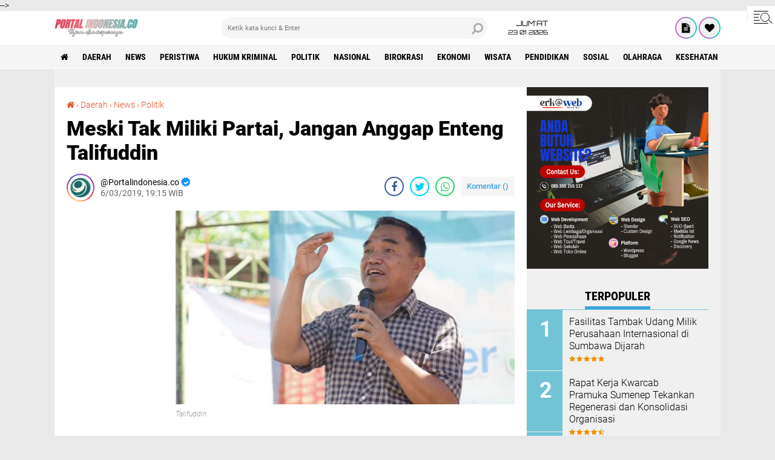

--- FILE ---
content_type: text/html; charset=utf-8
request_url: https://www.google.com/recaptcha/api2/aframe
body_size: 268
content:
<!DOCTYPE HTML><html><head><meta http-equiv="content-type" content="text/html; charset=UTF-8"></head><body><script nonce="f61mGjayiw-MVBNU1KqFTA">/** Anti-fraud and anti-abuse applications only. See google.com/recaptcha */ try{var clients={'sodar':'https://pagead2.googlesyndication.com/pagead/sodar?'};window.addEventListener("message",function(a){try{if(a.source===window.parent){var b=JSON.parse(a.data);var c=clients[b['id']];if(c){var d=document.createElement('img');d.src=c+b['params']+'&rc='+(localStorage.getItem("rc::a")?sessionStorage.getItem("rc::b"):"");window.document.body.appendChild(d);sessionStorage.setItem("rc::e",parseInt(sessionStorage.getItem("rc::e")||0)+1);localStorage.setItem("rc::h",'1769147774446');}}}catch(b){}});window.parent.postMessage("_grecaptcha_ready", "*");}catch(b){}</script></body></html>

--- FILE ---
content_type: text/javascript; charset=UTF-8
request_url: https://www.portalindonesia.co/feeds/posts/default/-/Daerah?alt=json-in-script&callback=related_results_labels2
body_size: 32678
content:
// API callback
related_results_labels2({"version":"1.0","encoding":"UTF-8","feed":{"xmlns":"http://www.w3.org/2005/Atom","xmlns$openSearch":"http://a9.com/-/spec/opensearchrss/1.0/","xmlns$blogger":"http://schemas.google.com/blogger/2008","xmlns$georss":"http://www.georss.org/georss","xmlns$gd":"http://schemas.google.com/g/2005","xmlns$thr":"http://purl.org/syndication/thread/1.0","id":{"$t":"tag:blogger.com,1999:blog-2699755696331674159"},"updated":{"$t":"2026-01-12T15:42:47.926+07:00"},"category":[{"term":"Daerah"},{"term":"News"},{"term":"Peristiwa"},{"term":"Hukum Kriminal"},{"term":"Politik"},{"term":"Biokrasi"},{"term":"Advertorial"},{"term":"Nasional"},{"term":"Birokrasi"},{"term":"Ekonomi"},{"term":"Wisata"},{"term":"Pendidikan"},{"term":"Huku kriminal"},{"term":"Sosial"},{"term":"AchmadFauzibupatisumenep"},{"term":"achmadfauzi"},{"term":"BupatiSumenep"},{"term":"Hukum"},{"term":"Olahraga"},{"term":"Dinaskesehatan"},{"term":"Kesehatan"},{"term":"Kuliner"},{"term":"DBHCHT"},{"term":"Pemkabsumenep"},{"term":"Anugrahinovasi"},{"term":"Dana Desa"},{"term":"Dprdsumenep"},{"term":"Mews"},{"term":"Mudikgratis"},{"term":"Opini"},{"term":"bpbd"},{"term":"harijadisumenep"},{"term":"kpusumenep"},{"term":"DLH"},{"term":"Dinaskopsumenep"},{"term":"HalalHub"},{"term":"Madura Ethnic Carnival Sumenep 2024"},{"term":"Nasdem"},{"term":"RSUDsumenep"},{"term":"dinkessumenep"},{"term":"disdukcapilsumenep"},{"term":"dprd"},{"term":"frambusia"},{"term":"harigurunasional"},{"term":"haripahlawan"},{"term":"hariperhubungan"},{"term":"harisantri"},{"term":"harisantrinasional"},{"term":"ibuhamil"},{"term":"kapal cepat expres bahari"},{"term":"kekeringan"},{"term":"lsampahlimbahorganik"},{"term":"mammogram"},{"term":"mudikgratisdisumenep"},{"term":"pilkadasumenep"},{"term":"seleksicpns"},{"term":"sumenepmudikgratis"},{"term":"tembakau madura"},{"term":"tunjangangurungaji"},{"term":"usggratis"}],"title":{"type":"text","$t":"PortalIndonesia.co"},"subtitle":{"type":"html","$t":"Tajam dan Terpercaya"},"link":[{"rel":"http://schemas.google.com/g/2005#feed","type":"application/atom+xml","href":"https:\/\/www.portalindonesia.co\/feeds\/posts\/default"},{"rel":"self","type":"application/atom+xml","href":"https:\/\/www.blogger.com\/feeds\/2699755696331674159\/posts\/default\/-\/Daerah?alt=json-in-script"},{"rel":"alternate","type":"text/html","href":"https:\/\/www.portalindonesia.co\/search\/label\/Daerah"},{"rel":"hub","href":"http://pubsubhubbub.appspot.com/"},{"rel":"next","type":"application/atom+xml","href":"https:\/\/www.blogger.com\/feeds\/2699755696331674159\/posts\/default\/-\/Daerah\/-\/Daerah?alt=json-in-script\u0026start-index=26\u0026max-results=25"}],"author":[{"name":{"$t":"Portalindonesia.co"},"uri":{"$t":"http:\/\/www.blogger.com\/profile\/04997071998467804412"},"email":{"$t":"noreply@blogger.com"},"gd$image":{"rel":"http://schemas.google.com/g/2005#thumbnail","width":"32","height":"32","src":"\/\/blogger.googleusercontent.com\/img\/b\/R29vZ2xl\/AVvXsEiF2V3OSArhSuGIbAFbe2YVrvRB3BRiZjSxB7roAsyD77xHLByac85hkD4LPl5QXpxyJLOZ3LHeVViuGP08tVNpOed8RlV-E0FlInHuhBMFY0erS4tcy4j1k6v6BIVMQas\/s113\/pavicon+portal+baru.png"}}],"generator":{"version":"7.00","uri":"http://www.blogger.com","$t":"Blogger"},"openSearch$totalResults":{"$t":"785"},"openSearch$startIndex":{"$t":"1"},"openSearch$itemsPerPage":{"$t":"25"},"entry":[{"id":{"$t":"tag:blogger.com,1999:blog-2699755696331674159.post-3634169821903845922"},"published":{"$t":"2025-10-17T20:00:00.004+07:00"},"updated":{"$t":"2025-10-26T20:03:18.814+07:00"},"category":[{"scheme":"http://www.blogger.com/atom/ns#","term":"achmadfauzi"},{"scheme":"http://www.blogger.com/atom/ns#","term":"AchmadFauzibupatisumenep"},{"scheme":"http://www.blogger.com/atom/ns#","term":"Birokrasi"},{"scheme":"http://www.blogger.com/atom/ns#","term":"bpbd"},{"scheme":"http://www.blogger.com/atom/ns#","term":"BupatiSumenep"},{"scheme":"http://www.blogger.com/atom/ns#","term":"Daerah"}],"title":{"type":"text","$t":"Bupati Fauzi Dorong Camat dan Lurah Berkompetisi Program dalam Bupati Award 2025"},"content":{"type":"html","$t":"\u003Ctable align=\"center\" cellpadding=\"0\" cellspacing=\"0\" class=\"tr-caption-container\" style=\"margin-left: auto; margin-right: auto;\"\u003E\u003Ctbody\u003E\u003Ctr\u003E\u003Ctd style=\"text-align: center;\"\u003E\u003Ca href=\"https:\/\/blogger.googleusercontent.com\/img\/b\/R29vZ2xl\/AVvXsEhQC0poYrox-JFazrESigV19AhKUTf8rrbl7wi7ApLMkKm-a2f81qZUWrw9P71Wpvb5e4xuP4cY3vDaiGk12iUvuQbvSofYb2MAWOg3Pi5gQvqETBGW5_JR5uic4JGuP2BmI0UxN2gUh4ZBrjfdNt8OAQeHw-zVv0x7ie_lBSlpfsoYA1QiQ6ONeu8aPTU\/s700\/1001672867.jpg\" imageanchor=\"1\" style=\"margin-left: auto; margin-right: auto;\"\u003E\u003Cimg border=\"0\" data-original-height=\"400\" data-original-width=\"700\" src=\"https:\/\/blogger.googleusercontent.com\/img\/b\/R29vZ2xl\/AVvXsEhQC0poYrox-JFazrESigV19AhKUTf8rrbl7wi7ApLMkKm-a2f81qZUWrw9P71Wpvb5e4xuP4cY3vDaiGk12iUvuQbvSofYb2MAWOg3Pi5gQvqETBGW5_JR5uic4JGuP2BmI0UxN2gUh4ZBrjfdNt8OAQeHw-zVv0x7ie_lBSlpfsoYA1QiQ6ONeu8aPTU\/s16000\/1001672867.jpg\" \/\u003E\u003C\/a\u003E\u003C\/td\u003E\u003C\/tr\u003E\u003Ctr\u003E\u003Ctd class=\"tr-caption\" style=\"text-align: center;\"\u003E\u003Cspan style=\"text-align: left;\"\u003EBupati Fauzi Dorong Camat dan Lurah Berkompetisi Program dalam Bupati Award 2025\u003C\/span\u003E\u003C\/td\u003E\u003C\/tr\u003E\u003C\/tbody\u003E\u003C\/table\u003E\u003Cbr \/\u003E\u003Cp style=\"text-align: center;\"\u003E\u003Cbr \/\u003E\u003C\/p\u003E\u003Cp\u003E\u003Cb\u003ESUMENEP, Portalindonesia.co- \u003C\/b\u003EKabupaten Sumenep, Jawa Timur, akan melaksanakan Bupati Award tahun 2025. Bupati Sumenep Achmad Fauzi Wongsojudo terus menyalakan semangat inovasi di kalangan aparatur pemerintahan daerah.\u003C\/p\u003E\u003Cp\u003E\u003Cbr \/\u003E\u003C\/p\u003E\u003Cp\u003EDia juga mendorong para camat dan lurah untuk melahirkan program atau gagasan-gagasan kreatif yang mampu memberikan manfaat langsung bagi masyarakat.\u003C\/p\u003E\u003Cp\u003E\u003Cbr \/\u003E\u003C\/p\u003E\u003Cp\u003EMenurut Bupati Fauzi, penghargaan tersebut bukan sekadar seremoni tahunan, tetapi momentum penting untuk menumbuhkan budaya kerja inovatif dan kolaboratif di lingkup pemerintahan kecamatan dan kelurahan.\u003C\/p\u003E\u003Cp\u003E\u003Cbr \/\u003E\u003C\/p\u003E\u003Cp\u003E\"Bupati Award bukan hanya soal penilaian atau penghargaan, tapi upaya membangun budaya kerja yang inovatif, berorientasi pada pelayanan publik, dan berdampak nyata,\" kata Bupati Fauzi.\u003C\/p\u003E\u003Cp\u003E\u003Cbr \/\u003E\u003C\/p\u003E\u003Cp\u003EDia menambahkan, melalui ajang ini, para camat dan lurah diberi ruang luas untuk menampilkan program unggulan, ide kreatif, serta terobosan baru dalam meningkatkan mutu pelayanan publik di wilayahnya masing-masing.\u003C\/p\u003E\u003Cp\u003E\u003Cbr \/\u003E\u003C\/p\u003E\u003Cp\u003E\"Ajang ini menjadi wadah berbagai praktik terbaik antarwilayah, saling menginspirasi, sekaligus mendorong kolaborasi lintas sektor untuk menciptakan pemerintahan yang lebih responsif dan adaptif,\" terangnya.\u003C\/p\u003E\u003Cp\u003E\u003Cbr \/\u003E\u003C\/p\u003E\u003Cp\u003EBupati Fauzi menilai, peran kecamatan dan kelurahan sangat vital dalam mendukung keberhasilan pembangunan daerah. Sebagai garda terdepan pelayanan publik, aparatur di level bawah dituntut untuk tanggap, cepat, dan efektif dalam merespons kebutuhan masyarakat.\u003C\/p\u003E\u003Cp\u003E\u003Cbr \/\u003E\u003C\/p\u003E\u003Cp\u003E\"Kecamatan dan kelurahan adalah ujung tombak pelayanan publik. Jika pelayanannya cepat dan responsif, maka sistem pemerintahan secara keseluruhan akan berjalan efektif,” imbuhnya.\u003C\/p\u003E\u003Cp\u003E\u003Cbr \/\u003E\u003C\/p\u003E\u003Cp\u003ELebih jauh, Bupati Fauzi mengajak seluruh jajaran pemerintahan untuk menjadikan inovasi sebagai budaya kerja berkelanjutan, bukan proyek sesaat.\u003C\/p\u003E\u003Cp\u003E\u003Cbr \/\u003E\u003C\/p\u003E\u003Cp\u003E\"Kami ingin para camat dan lurah terus menghadirkan inovasi, mulai dari layanan administrasi berbasis digital, pengelolaan sampah dan lingkungan, peningkatan literasi masyarakat, hingga inovasi sosial lainnya yang berdampak langsung bagi warga,\" tandasnya.(*)\u0026nbsp;\u003C\/p\u003E"},"link":[{"rel":"replies","type":"application/atom+xml","href":"https:\/\/www.portalindonesia.co\/feeds\/3634169821903845922\/comments\/default","title":"Post Comments"},{"rel":"replies","type":"text/html","href":"https:\/\/www.portalindonesia.co\/2025\/10\/bupati-fauzi-dorong-camat-dan-lurah-berkompetisi-program-dalam-bupati-award-2025.html#comment-form","title":"0 Comments"},{"rel":"edit","type":"application/atom+xml","href":"https:\/\/www.blogger.com\/feeds\/2699755696331674159\/posts\/default\/3634169821903845922"},{"rel":"self","type":"application/atom+xml","href":"https:\/\/www.blogger.com\/feeds\/2699755696331674159\/posts\/default\/3634169821903845922"},{"rel":"alternate","type":"text/html","href":"https:\/\/www.portalindonesia.co\/2025\/10\/bupati-fauzi-dorong-camat-dan-lurah-berkompetisi-program-dalam-bupati-award-2025.html","title":"Bupati Fauzi Dorong Camat dan Lurah Berkompetisi Program dalam Bupati Award 2025"}],"author":[{"name":{"$t":"Portalindonesia.co"},"uri":{"$t":"http:\/\/www.blogger.com\/profile\/04997071998467804412"},"email":{"$t":"noreply@blogger.com"},"gd$image":{"rel":"http://schemas.google.com/g/2005#thumbnail","width":"32","height":"32","src":"\/\/blogger.googleusercontent.com\/img\/b\/R29vZ2xl\/AVvXsEiF2V3OSArhSuGIbAFbe2YVrvRB3BRiZjSxB7roAsyD77xHLByac85hkD4LPl5QXpxyJLOZ3LHeVViuGP08tVNpOed8RlV-E0FlInHuhBMFY0erS4tcy4j1k6v6BIVMQas\/s113\/pavicon+portal+baru.png"}}],"media$thumbnail":{"xmlns$media":"http://search.yahoo.com/mrss/","url":"https:\/\/blogger.googleusercontent.com\/img\/b\/R29vZ2xl\/AVvXsEhQC0poYrox-JFazrESigV19AhKUTf8rrbl7wi7ApLMkKm-a2f81qZUWrw9P71Wpvb5e4xuP4cY3vDaiGk12iUvuQbvSofYb2MAWOg3Pi5gQvqETBGW5_JR5uic4JGuP2BmI0UxN2gUh4ZBrjfdNt8OAQeHw-zVv0x7ie_lBSlpfsoYA1QiQ6ONeu8aPTU\/s72-c\/1001672867.jpg","height":"72","width":"72"},"thr$total":{"$t":"0"}},{"id":{"$t":"tag:blogger.com,1999:blog-2699755696331674159.post-5151194144226494434"},"published":{"$t":"2025-10-17T19:54:00.004+07:00"},"updated":{"$t":"2025-10-26T19:58:29.535+07:00"},"category":[{"scheme":"http://www.blogger.com/atom/ns#","term":"achmadfauzi"},{"scheme":"http://www.blogger.com/atom/ns#","term":"AchmadFauzibupatisumenep"},{"scheme":"http://www.blogger.com/atom/ns#","term":"Advertorial"},{"scheme":"http://www.blogger.com/atom/ns#","term":"BupatiSumenep"},{"scheme":"http://www.blogger.com/atom/ns#","term":"Daerah"}],"title":{"type":"text","$t":"Pemkab Sumenep Wajibkan ASN Berpakaian Santri Selama Peringatan HSN 2025"},"content":{"type":"html","$t":"\u003Ctable align=\"center\" cellpadding=\"0\" cellspacing=\"0\" class=\"tr-caption-container\" style=\"margin-left: auto; margin-right: auto;\"\u003E\u003Ctbody\u003E\u003Ctr\u003E\u003Ctd style=\"text-align: center;\"\u003E\u003Ca href=\"https:\/\/blogger.googleusercontent.com\/img\/b\/R29vZ2xl\/AVvXsEjfEBypZ4tiQRFqWwGvwL387lZdNN9ml0FgHPFYl62utahrufc-wpt8a8pMzDxeOGHw1dNMCqhloZFvCMRJy3gmza33ZKZWgKBU2Vtr0Vv53iHiCNT3uJdZ-ET5e775_eL0iWhy3JtKV7a2YC5efo1l4j3By0FPE4URmTBYVkuGhNvQdiz0FnreGtcxGU8\/s700\/1001672854.jpg\" imageanchor=\"1\" style=\"margin-left: auto; margin-right: auto;\"\u003E\u003Cimg border=\"0\" data-original-height=\"400\" data-original-width=\"700\" src=\"https:\/\/blogger.googleusercontent.com\/img\/b\/R29vZ2xl\/AVvXsEjfEBypZ4tiQRFqWwGvwL387lZdNN9ml0FgHPFYl62utahrufc-wpt8a8pMzDxeOGHw1dNMCqhloZFvCMRJy3gmza33ZKZWgKBU2Vtr0Vv53iHiCNT3uJdZ-ET5e775_eL0iWhy3JtKV7a2YC5efo1l4j3By0FPE4URmTBYVkuGhNvQdiz0FnreGtcxGU8\/s16000\/1001672854.jpg\" \/\u003E\u003C\/a\u003E\u003C\/td\u003E\u003C\/tr\u003E\u003Ctr\u003E\u003Ctd class=\"tr-caption\" style=\"text-align: center;\"\u003EBupati Sumenep\u003C\/td\u003E\u003C\/tr\u003E\u003C\/tbody\u003E\u003C\/table\u003E\u003Cbr \/\u003E\u003Cp style=\"text-align: center;\"\u003E\u003Cbr \/\u003E\u003C\/p\u003E\u003Cp\u003E\u003Cb\u003ESUMENEP, Portalindonesia.co\u003C\/b\u003E- Pemerintah Kabupaten Sumenep, Jawa Timur, mulai menginstruksikan kepada seluruh aparatur sipil negara (ASN) dan non-ASN untuk memakai pakaian bernuansa santri selama peringatan Hari Santri Nasional (HSN) 2025.\u003C\/p\u003E\u003Cp\u003E\u003Cbr \/\u003E\u003C\/p\u003E\u003Cp\u003EBupati Sumenep, Achmad Fauzi Wongsojudo menyebut, kebijakan tersebut sebagai bentuk penghargaan terhadap jasa para santri dan ulama dalam memperjuangkan serta mempertahankan kemerdekaan Indonesia.\u003C\/p\u003E\u003Cp\u003E\u003Cbr \/\u003E\u003C\/p\u003E\u003Cp\u003E\"Sebagai bentuk penghormatan terhadap peran santri dan ulama dalam perjuangan kemerdekaan, seluruh ASN akan mengenakan pakaian muslim dan muslimah mulai 22 sampai 24 Oktober 2025,\" kata Bupati Fauzi.\u003C\/p\u003E\u003Cp\u003E\u003Cbr \/\u003E\u003C\/p\u003E\u003Cp\u003EKebijakan tersebut tertuang dalam Surat Edaran Bupati Sumenep Nomor 35 Tahun 2025 tentang Peringatan Hari Santri Nasional, yang menetapkan aturan berpakaian khusus bagi para pegawai selama tiga hari, mulai 22 hingga 24 Oktober 2025.\u003C\/p\u003E\u003Cp\u003E\u003Cbr \/\u003E\u003C\/p\u003E\u003Cp\u003EDalam surat itu dijelaskan, ASN laki-laki diwajibkan memakai sarung, baju muslim putih berlengan panjang, dan peci hitam, sedangkan pegawai perempuan mengenakan busana muslimah putih lengkap dengan kerudung atau jilbab.\u003C\/p\u003E\u003Cp\u003E\u003Cbr \/\u003E\u003C\/p\u003E\u003Cp\u003ELebih lanjut, Bupati Fauzi menekankan bahwa aturan berpakaian santri ini bukan sekadar seremoni tahunan. Menurutnya, langkah ini dimaksudkan untuk meneguhkan kembali nilai-nilai religius, kejujuran, kesederhanaan, dan semangat pelayanan publik yang selama ini menjadi ciri khas kalangan santri.\u003C\/p\u003E\u003Cp\u003E\u003Cbr \/\u003E\u003C\/p\u003E\u003Cp\u003E\"Hari Santri menjadi momentum penting untuk meneladani nilai keikhlasan, kedisiplinan, dan semangat kebangsaan yang diwariskan para santri,\" ujarnya.\u003C\/p\u003E\u003Cp\u003E\u003Cbr \/\u003E\u003C\/p\u003E\u003Cp\u003EKendati demikian, kebijakan tersebut tidak berlaku bagi pegawai yang menjalankan tugas teknis lapangan atau pelayanan publik yang memerlukan seragam kerja khusus.\u003C\/p\u003E\u003Cp\u003E\u003Cbr \/\u003E\u003C\/p\u003E\u003Cp\u003EBupati Fauzi mencontohkan sejumlah instansi yang dikecualikan dari aturan ini, seperti Satpol PP, BPBD, Dinas Perhubungan, serta tenaga kesehatan di rumah sakit dan puskesmas.\u003C\/p\u003E\u003Cp\u003E\u003Cbr \/\u003E\u003C\/p\u003E\u003Cp\u003E\"ASN yang bertugas di lapangan tetap menggunakan pakaian dinas sesuai ketentuan agar pelayanan kepada masyarakat tidak terganggu,\" terangnya.\u003C\/p\u003E\u003Cp\u003E\u003Cbr \/\u003E\u003C\/p\u003E\u003Cp\u003EBupati Fauzi berharap, kebijakan berpakaian santri ini bukan hanya menjadi simbol, tetapi juga mampu menghidupkan kembali semangat perjuangan dan kesederhanaan yang diwariskan para santri.\u003C\/p\u003E\u003Cp\u003E\u003Cbr \/\u003E\u003C\/p\u003E\u003Cp\u003E\"Kami ingin agar semangat kesederhanaan, keikhlasan, dan perjuangan para santri bisa menjadi inspirasi bagi ASN dalam menjalankan tugasnya melayani masyarakat,\" pungkasnya.\u003C\/p\u003E\u003Cp\u003E\u003Cbr \/\u003E\u003C\/p\u003E\u003Cp\u003EPeringatan Hari Santri Nasional tahun 2025 ini jatuh pada tanggal 22 Oktober dengan tema \"Mengawal Indonesia Merdeka Menuju Peradaban Dunia\". Di hari tanggal 22 Oktober itu, Pemkab akan melaksanakan upacara HSN di lapangan Kantor Bupati Sumenep.(*)\u0026nbsp;\u003C\/p\u003E"},"link":[{"rel":"replies","type":"application/atom+xml","href":"https:\/\/www.portalindonesia.co\/feeds\/5151194144226494434\/comments\/default","title":"Post Comments"},{"rel":"replies","type":"text/html","href":"https:\/\/www.portalindonesia.co\/2025\/10\/pemkab-sumenep-wajibkan-asn-berpakaian-santri-selama-peringatan-hsn-2025.html#comment-form","title":"0 Comments"},{"rel":"edit","type":"application/atom+xml","href":"https:\/\/www.blogger.com\/feeds\/2699755696331674159\/posts\/default\/5151194144226494434"},{"rel":"self","type":"application/atom+xml","href":"https:\/\/www.blogger.com\/feeds\/2699755696331674159\/posts\/default\/5151194144226494434"},{"rel":"alternate","type":"text/html","href":"https:\/\/www.portalindonesia.co\/2025\/10\/pemkab-sumenep-wajibkan-asn-berpakaian-santri-selama-peringatan-hsn-2025.html","title":"Pemkab Sumenep Wajibkan ASN Berpakaian Santri Selama Peringatan HSN 2025"}],"author":[{"name":{"$t":"Portalindonesia.co"},"uri":{"$t":"http:\/\/www.blogger.com\/profile\/04997071998467804412"},"email":{"$t":"noreply@blogger.com"},"gd$image":{"rel":"http://schemas.google.com/g/2005#thumbnail","width":"32","height":"32","src":"\/\/blogger.googleusercontent.com\/img\/b\/R29vZ2xl\/AVvXsEiF2V3OSArhSuGIbAFbe2YVrvRB3BRiZjSxB7roAsyD77xHLByac85hkD4LPl5QXpxyJLOZ3LHeVViuGP08tVNpOed8RlV-E0FlInHuhBMFY0erS4tcy4j1k6v6BIVMQas\/s113\/pavicon+portal+baru.png"}}],"media$thumbnail":{"xmlns$media":"http://search.yahoo.com/mrss/","url":"https:\/\/blogger.googleusercontent.com\/img\/b\/R29vZ2xl\/AVvXsEjfEBypZ4tiQRFqWwGvwL387lZdNN9ml0FgHPFYl62utahrufc-wpt8a8pMzDxeOGHw1dNMCqhloZFvCMRJy3gmza33ZKZWgKBU2Vtr0Vv53iHiCNT3uJdZ-ET5e775_eL0iWhy3JtKV7a2YC5efo1l4j3By0FPE4URmTBYVkuGhNvQdiz0FnreGtcxGU8\/s72-c\/1001672854.jpg","height":"72","width":"72"},"thr$total":{"$t":"0"}},{"id":{"$t":"tag:blogger.com,1999:blog-2699755696331674159.post-6868585394422600129"},"published":{"$t":"2025-10-03T19:47:00.004+07:00"},"updated":{"$t":"2025-10-26T19:52:26.173+07:00"},"category":[{"scheme":"http://www.blogger.com/atom/ns#","term":"achmadfauzi"},{"scheme":"http://www.blogger.com/atom/ns#","term":"AchmadFauzibupatisumenep"},{"scheme":"http://www.blogger.com/atom/ns#","term":"Advertorial"},{"scheme":"http://www.blogger.com/atom/ns#","term":"Daerah"}],"title":{"type":"text","$t":"Bupati Sumenep dan PT Elnusa Tbk Teken MoU untuk Pembangunan Kepulauan"},"content":{"type":"html","$t":"\u003Cblockquote style=\"border: none; margin: 0 0 0 40px; padding: 0px;\"\u003E\u003Ctable align=\"center\" cellpadding=\"0\" cellspacing=\"0\" class=\"tr-caption-container\" style=\"margin-left: auto; margin-right: auto;\"\u003E\u003Ctbody\u003E\u003Ctr\u003E\u003Ctd style=\"text-align: center;\"\u003E\u003Ca href=\"https:\/\/blogger.googleusercontent.com\/img\/b\/R29vZ2xl\/AVvXsEhuOqxVGRpQPjqfDGC2gxOlRpHL0aiJfl8ulM88BFWlQ4mvF8L92BO0E_C8LWkE-41j1C-UA9DScmoH9kYy_3n6Yig0sLRclSaQ6RECjyNXKf1cSeKgj5XA-nkR-HH60C8gk9Qq4pVxAhO5m4hno8_M1lMO4-W0O7Gm3rMZWOrV8EDPZl4leNspEoLzV2M\/s700\/1001672822.jpg\" imageanchor=\"1\" style=\"margin-left: auto; margin-right: auto;\"\u003E\u003Cimg border=\"0\" data-original-height=\"400\" data-original-width=\"700\" src=\"https:\/\/blogger.googleusercontent.com\/img\/b\/R29vZ2xl\/AVvXsEhuOqxVGRpQPjqfDGC2gxOlRpHL0aiJfl8ulM88BFWlQ4mvF8L92BO0E_C8LWkE-41j1C-UA9DScmoH9kYy_3n6Yig0sLRclSaQ6RECjyNXKf1cSeKgj5XA-nkR-HH60C8gk9Qq4pVxAhO5m4hno8_M1lMO4-W0O7Gm3rMZWOrV8EDPZl4leNspEoLzV2M\/s16000\/1001672822.jpg\" \/\u003E\u003C\/a\u003E\u003C\/td\u003E\u003C\/tr\u003E\u003Ctr\u003E\u003Ctd class=\"tr-caption\" style=\"text-align: center;\"\u003E\u003Cspan style=\"text-align: left;\"\u003EBupati Sumenep dan PT Elnusa Tbk Teken MoU untuk Pembangunan Kepulauan\u003C\/span\u003E\u003C\/td\u003E\u003C\/tr\u003E\u003C\/tbody\u003E\u003C\/table\u003E\u003Cbr \/\u003E\u003Cp style=\"text-align: center;\"\u003E\u003Cbr \/\u003E\u003C\/p\u003E\u003C\/blockquote\u003E\u003Cp\u003E\u003Cb\u003ESUMENEP, Portalindonesia.co\u003C\/b\u003E- Dalam rangka memperkuat infrastruktur koneksifitas kepulauan, Pemerintah Kabupaten Sumenep, Jawa Timur, menjalin kerja sama dengan PT Elnusa Tbk.\u003C\/p\u003E\u003Cp\u003E\u003Cbr \/\u003E\u003C\/p\u003E\u003Cp\u003EHal itu dilakukan dalam upaya mengoptimalkan pemanfaatan lahan yang ada, untuk mendukung transportasi dan logistik masyarakat di wilayah kepulauan, khususnya Kecamatan Masalembu.\u003C\/p\u003E\u003Cp\u003E\u003Cbr \/\u003E\u003C\/p\u003E\u003Cp\u003EKerjasama tersebut ditandai dengan ditekennya Memorandum of Understanding (MoU) mengenai pemanfaatan lahan milik Elnusa yang berlokasi di Desa Sukajeruk, Kecamatan Masalembu, sebagai langkah\u0026nbsp; menjawab tantangan geografis dan kebutuhan aksesibilitas masyarakat kepulauan yang selama ini masih terbatas.\u003C\/p\u003E\u003Cp\u003E\u003Cbr \/\u003E\u003C\/p\u003E\u003Cp\u003E\"Ini wujud komitmen Pemkab Sumenep untuk memperkuat infrastruktur konektivitas antarwilayah, karena masyarakat Kecamatan (Pulau) Masalembu menghadapi tantangan transportasi,\" kata Bupati Sumenep Achmad Fauzi Wongsojudo di sela-sela Penandatanganan MoU, di Kantor Elnusa Jakarta.\u003C\/p\u003E\u003Cp\u003E\u003Cbr \/\u003E\u003C\/p\u003E\u003Cp\u003EIa mengharapkan, melalui kerja sama ini ada percepatan pembangunan sarana pendukung, yang mampu meningkatkan kesejahteraan masyarakat kepulauan terutama Masalembu.\u003C\/p\u003E\u003Cp\u003E\u003Cbr \/\u003E\u003C\/p\u003E\u003Cp\u003E\"Dalam rencana akan dilakukan pemanfaatan lahan Elnusa di kepulauan ini, menjadi peluang penting bagi pembangunan air strip untuk penerbangan perintis,\" tegasnya.\u003C\/p\u003E\u003Cp\u003E\u003Cbr \/\u003E\u003C\/p\u003E\u003Cp\u003EBupati menyatakan, Kabupaten Sumenep memiliki 126 pulau dengan 48 pulau berpenghuni, sehingga kehadiran fasilitas transportasi udara, sangat menunjang mobilitas dan kebutuhan logistik masyarakat.\u003C\/p\u003E\u003Cp\u003E\u003Cbr \/\u003E\u003C\/p\u003E\u003Cp\u003E\"Kami sangat senang bisa menjalin kerja sama dengan Elnusa, agar lahan miliknya bisa memberikan manfaat nyata bagi masyarakat,\" jelasnya.\u003C\/p\u003E\u003Cp\u003E\u003Cbr \/\u003E\u003C\/p\u003E\u003Cp\u003EPemerintah daerah mengharapkan partisipasi masyarakat dalam mendukung program ini, mengingat keberhasilan pembangunan tidak hanya terletak pada pemerintah semata, tetapi membutuhkan keterlibatan aktif masyarakat.\u003C\/p\u003E\u003Cp\u003E\u003Cbr \/\u003E\u003C\/p\u003E\u003Cp\u003E\"Kami ingin program ini benar-benar menjawab kebutuhan warga kepualuan khususnya Masalembu, jadi peran serta masyarakat menentukan keberhasilan program transportasi udara,\" imbuhnya.\u003C\/p\u003E\u003Cp\u003E\u003Cbr \/\u003E\u003C\/p\u003E\u003Cp\u003ESementara Direktur Utama Elnusa, Litta Indriya Ariesca mengatakan, pihaknya\u0026nbsp; berkomitmen memastikan lahan milik Elnusa bisa bermanfaat dengan baik, dan aman bagi masyarakat.\u003C\/p\u003E\u003Cp\u003E\u003Cbr \/\u003E\u003C\/p\u003E\u003Cp\u003EDiharapkan, dengan kerja sama ini menghadirkan solusi infrastruktur yang berdaya guna tinggi bagi masyarakat, dalam rangka memperkuat akses transportasi, mempermudah pergerakan barang, serta mendukung pembangunan ekonomi.\u003C\/p\u003E\u003Cp\u003E\u003Cbr \/\u003E\u003C\/p\u003E\u003Cp\u003E\"Kami meyakini bahwa pembangunan fasilitas transportasi seperti air strip penting, untuk mendukung mobilitas dan distribusi logistik di Masalembu,\" tandasnya.(*)\u0026nbsp;\u003C\/p\u003E"},"link":[{"rel":"replies","type":"application/atom+xml","href":"https:\/\/www.portalindonesia.co\/feeds\/6868585394422600129\/comments\/default","title":"Post Comments"},{"rel":"replies","type":"text/html","href":"https:\/\/www.portalindonesia.co\/2025\/10\/bupati-sumenep-dan-pt-elnusa-tbk-teken-mou-untuk-pembangunan-kepulauan.html#comment-form","title":"0 Comments"},{"rel":"edit","type":"application/atom+xml","href":"https:\/\/www.blogger.com\/feeds\/2699755696331674159\/posts\/default\/6868585394422600129"},{"rel":"self","type":"application/atom+xml","href":"https:\/\/www.blogger.com\/feeds\/2699755696331674159\/posts\/default\/6868585394422600129"},{"rel":"alternate","type":"text/html","href":"https:\/\/www.portalindonesia.co\/2025\/10\/bupati-sumenep-dan-pt-elnusa-tbk-teken-mou-untuk-pembangunan-kepulauan.html","title":"Bupati Sumenep dan PT Elnusa Tbk Teken MoU untuk Pembangunan Kepulauan"}],"author":[{"name":{"$t":"Portalindonesia.co"},"uri":{"$t":"http:\/\/www.blogger.com\/profile\/04997071998467804412"},"email":{"$t":"noreply@blogger.com"},"gd$image":{"rel":"http://schemas.google.com/g/2005#thumbnail","width":"32","height":"32","src":"\/\/blogger.googleusercontent.com\/img\/b\/R29vZ2xl\/AVvXsEiF2V3OSArhSuGIbAFbe2YVrvRB3BRiZjSxB7roAsyD77xHLByac85hkD4LPl5QXpxyJLOZ3LHeVViuGP08tVNpOed8RlV-E0FlInHuhBMFY0erS4tcy4j1k6v6BIVMQas\/s113\/pavicon+portal+baru.png"}}],"media$thumbnail":{"xmlns$media":"http://search.yahoo.com/mrss/","url":"https:\/\/blogger.googleusercontent.com\/img\/b\/R29vZ2xl\/AVvXsEhuOqxVGRpQPjqfDGC2gxOlRpHL0aiJfl8ulM88BFWlQ4mvF8L92BO0E_C8LWkE-41j1C-UA9DScmoH9kYy_3n6Yig0sLRclSaQ6RECjyNXKf1cSeKgj5XA-nkR-HH60C8gk9Qq4pVxAhO5m4hno8_M1lMO4-W0O7Gm3rMZWOrV8EDPZl4leNspEoLzV2M\/s72-c\/1001672822.jpg","height":"72","width":"72"},"thr$total":{"$t":"0"}},{"id":{"$t":"tag:blogger.com,1999:blog-2699755696331674159.post-7016445642972321707"},"published":{"$t":"2025-09-14T13:32:00.003+07:00"},"updated":{"$t":"2025-09-14T13:32:25.821+07:00"},"category":[{"scheme":"http://www.blogger.com/atom/ns#","term":"achmadfauzi"},{"scheme":"http://www.blogger.com/atom/ns#","term":"AchmadFauzibupatisumenep"},{"scheme":"http://www.blogger.com/atom/ns#","term":"Daerah"},{"scheme":"http://www.blogger.com/atom/ns#","term":"HalalHub"}],"title":{"type":"text","$t":"BPJPH Apresiasi Halal Hub Sumenep, Proyeksi Produk Lokal Go Global"},"content":{"type":"html","$t":"\u003Ctable align=\"center\" cellpadding=\"0\" cellspacing=\"0\" class=\"tr-caption-container\" style=\"margin-left: auto; margin-right: auto;\"\u003E\u003Ctbody\u003E\u003Ctr\u003E\u003Ctd style=\"text-align: center;\"\u003E\u003Ca href=\"https:\/\/blogger.googleusercontent.com\/img\/b\/R29vZ2xl\/[base64]\/s700\/1001556333.jpg\" imageanchor=\"1\" style=\"margin-left: auto; margin-right: auto;\"\u003E\u003Cimg border=\"0\" data-original-height=\"400\" data-original-width=\"700\" src=\"https:\/\/blogger.googleusercontent.com\/img\/b\/R29vZ2xl\/[base64]\/s16000\/1001556333.jpg\" \/\u003E\u003C\/a\u003E\u003C\/td\u003E\u003C\/tr\u003E\u003Ctr\u003E\u003Ctd class=\"tr-caption\" style=\"text-align: center;\"\u003E\u003Cspan style=\"text-align: left;\"\u003EBPJPH Apresiasi Halal Hub Sumenep, Proyeksi Produk Lokal Go Global\u003C\/span\u003E\u003C\/td\u003E\u003C\/tr\u003E\u003C\/tbody\u003E\u003C\/table\u003E\u003Cbr \/\u003E\u003Cp style=\"text-align: center;\"\u003E\u003Cbr \/\u003E\u003C\/p\u003E\u003Cp\u003E\u003Cb\u003ESUMENEP\u003C\/b\u003E, Portalindonesia.co- Badan Penyelenggara Jaminan Produk Halal (BPJPH) RI mengaperesiasi langkah Pemerintah Kabupaten Sumenep dalam memperkenalkan program unggulan bertajuk Halal Hub. Program tersebut diyakini akan mendorong UMKM lokal ke kancah nasional.\u003C\/p\u003E\u003Cp\u003E\u003Cbr \/\u003E\u003C\/p\u003E\u003Cp\u003EBupati Sumenep, Achmad Fauzi Wongsojudo, mengatakan bahwa Halal Hub bukan sekadar program administratif, melainkan terobosan strategis untuk mempercepat tumbuhnya produk unggulan lokal yang berorientasi halal.\u003C\/p\u003E\u003Cp\u003E\u003Cbr \/\u003E\u003C\/p\u003E\u003Cp\u003E\"Sumenep memiliki potensi besar di sektor UMKM. Melalui Halal Hub, kami ingin menghadirkan ekosistem yang mendukung proses sertifikasi halal, peningkatan kualitas produk, hingga perluasan akses pasar,\" ujarnya.\u003C\/p\u003E\u003Cp\u003E\u003Cbr \/\u003E\u003C\/p\u003E\u003Cp\u003EDiketahui, program ini sebagai upaya mendorong transformasi ekonomi daerah. Juga untuk menggerakan ekosistem ekonomi halal yang mampu menghubungkan potensi lokal dengan pasar global.\u003C\/p\u003E\u003Cp\u003E\u003Cbr \/\u003E\u003C\/p\u003E\u003Cp\u003E\"Dengan dukungan BPJPH, kami optimistis Sumenep bisa menjadi pilot project nasional,\" imbuhnya.\u003C\/p\u003E\u003Cp\u003E\u003Cbr \/\u003E\u003C\/p\u003E\u003Cp\u003EMenurut suami Nia Kurnia, Halal Hub lahir dari komitmen pemkab untuk memberi ruang lebih luas bagi pelaku UMKM agar mampu bersaing tidak hanya di tingkat lokal, tetapi juga di pasar global.\u003C\/p\u003E\u003Cp\u003E\u003Cbr \/\u003E\u003C\/p\u003E\u003Cp\u003E\"Kami ingin para pelaku UMKM Sumenep berdaya saing tinggi dengan produk berkualitas dan bersertifikat halal,\" jelas Fauzi.\u003C\/p\u003E\u003Cp\u003E\u003Cbr \/\u003E\u003C\/p\u003E\u003Cp\u003EDengan begitu, manfaatnya bukan hanya mendorong pertumbuhan ekonomi daerah, tetapi juga meningkatkan kesejahteraan masyarakat. Inilah cita-cita besar kami menjadikan Sumenep sebagai pusat ekonomi halal nasional,” tandasnya.\u003C\/p\u003E\u003Cp\u003E\u003Cbr \/\u003E\u003C\/p\u003E\u003Cp\u003ESementara Wakil Kepala BPJPH RI, Dr. H. Afryansah Noor, memberikan apresiasi atas upaya Pemkab Sumenep memperkuat ekosistem ekonomi halal Indonesia.\u003C\/p\u003E\u003Cp\u003E\u003Cbr \/\u003E\u003C\/p\u003E\u003Cp\u003E\"Diskonsentrasi yang dilakukan Kabupaten Sumenep ini luar biasa. Inisiatif Halal Hub bukan hanya penting untuk Sumenep, tetapi juga memberi dampak bagi penguatan halal Indonesia,\" tegasnya.\u003C\/p\u003E\u003Cp\u003E\u003Cbr \/\u003E\u003C\/p\u003E\u003Cp\u003E\"Hal ini tentu akan mendorong pertumbuhan perekonomian, terutama bagi pelaku usaha mikro dan kecil. Bahkan, cita-cita luhur meningkatkan PAD Sumenep sangat mungkin tercapai. BPJPH siap berkolaborasi penuh dengan Sumenep,\" tandasnya.\u003C\/p\u003E"},"link":[{"rel":"replies","type":"application/atom+xml","href":"https:\/\/www.portalindonesia.co\/feeds\/7016445642972321707\/comments\/default","title":"Post Comments"},{"rel":"replies","type":"text/html","href":"https:\/\/www.portalindonesia.co\/2025\/09\/bpjph-apresiasi-halal-hub-sumenep-proyeksi-produk-lokal-go-global.html#comment-form","title":"0 Comments"},{"rel":"edit","type":"application/atom+xml","href":"https:\/\/www.blogger.com\/feeds\/2699755696331674159\/posts\/default\/7016445642972321707"},{"rel":"self","type":"application/atom+xml","href":"https:\/\/www.blogger.com\/feeds\/2699755696331674159\/posts\/default\/7016445642972321707"},{"rel":"alternate","type":"text/html","href":"https:\/\/www.portalindonesia.co\/2025\/09\/bpjph-apresiasi-halal-hub-sumenep-proyeksi-produk-lokal-go-global.html","title":"BPJPH Apresiasi Halal Hub Sumenep, Proyeksi Produk Lokal Go Global"}],"author":[{"name":{"$t":"Portalindonesia.co"},"uri":{"$t":"http:\/\/www.blogger.com\/profile\/04997071998467804412"},"email":{"$t":"noreply@blogger.com"},"gd$image":{"rel":"http://schemas.google.com/g/2005#thumbnail","width":"32","height":"32","src":"\/\/blogger.googleusercontent.com\/img\/b\/R29vZ2xl\/AVvXsEiF2V3OSArhSuGIbAFbe2YVrvRB3BRiZjSxB7roAsyD77xHLByac85hkD4LPl5QXpxyJLOZ3LHeVViuGP08tVNpOed8RlV-E0FlInHuhBMFY0erS4tcy4j1k6v6BIVMQas\/s113\/pavicon+portal+baru.png"}}],"media$thumbnail":{"xmlns$media":"http://search.yahoo.com/mrss/","url":"https:\/\/blogger.googleusercontent.com\/img\/b\/R29vZ2xl\/[base64]\/s72-c\/1001556333.jpg","height":"72","width":"72"},"thr$total":{"$t":"0"}},{"id":{"$t":"tag:blogger.com,1999:blog-2699755696331674159.post-2016115470053548139"},"published":{"$t":"2025-09-11T17:28:00.006+07:00"},"updated":{"$t":"2025-09-11T17:28:34.400+07:00"},"category":[{"scheme":"http://www.blogger.com/atom/ns#","term":"achmadfauzi"},{"scheme":"http://www.blogger.com/atom/ns#","term":"AchmadFauzibupatisumenep"},{"scheme":"http://www.blogger.com/atom/ns#","term":"BupatiSumenep"},{"scheme":"http://www.blogger.com/atom/ns#","term":"Daerah"},{"scheme":"http://www.blogger.com/atom/ns#","term":"Dinaskesehatan"}],"title":{"type":"text","$t":"Bupati Sumenep Ajak Lintas Sektor Berkolaborasi Dukung ORI Campak"},"content":{"type":"html","$t":"\u003Ctable align=\"center\" cellpadding=\"0\" cellspacing=\"0\" class=\"tr-caption-container\" style=\"margin-left: auto; margin-right: auto;\"\u003E\u003Ctbody\u003E\u003Ctr\u003E\u003Ctd style=\"text-align: center;\"\u003E\u003Ca href=\"https:\/\/blogger.googleusercontent.com\/img\/b\/R29vZ2xl\/AVvXsEjUZD6emSJXu4DqWsGlUKbdgc7ts5yc9QNMWh9AON_PSmwPB_YGOY0LA5j7g-dPNAycZ_V_3FxKMZq8QC9CVLfKCVPgUGrn5auko588pW7Xygw_e4iTy9BjTvGu6nTcY6bRmXh5uTFeVSlDTqnJvFvuU6Vyw9e3mO60O8ajQemsM1mL9yYwLsTFMK8AxUM\/s700\/1001548705.jpg\" imageanchor=\"1\" style=\"margin-left: auto; margin-right: auto;\"\u003E\u003Cimg border=\"0\" data-original-height=\"400\" data-original-width=\"700\" src=\"https:\/\/blogger.googleusercontent.com\/img\/b\/R29vZ2xl\/AVvXsEjUZD6emSJXu4DqWsGlUKbdgc7ts5yc9QNMWh9AON_PSmwPB_YGOY0LA5j7g-dPNAycZ_V_3FxKMZq8QC9CVLfKCVPgUGrn5auko588pW7Xygw_e4iTy9BjTvGu6nTcY6bRmXh5uTFeVSlDTqnJvFvuU6Vyw9e3mO60O8ajQemsM1mL9yYwLsTFMK8AxUM\/s16000\/1001548705.jpg\" \/\u003E\u003C\/a\u003E\u003C\/td\u003E\u003C\/tr\u003E\u003Ctr\u003E\u003Ctd class=\"tr-caption\" style=\"text-align: center;\"\u003E\u003Cp\u003EBupati Sumenep Ajak Lintas Sektor Berkolaborasi Dukung ORI Campak\u003C\/p\u003E\u003Cp\u003E\u003Cbr style=\"text-align: left;\" \/\u003E\u003C\/p\u003E\u003C\/td\u003E\u003C\/tr\u003E\u003C\/tbody\u003E\u003C\/table\u003E\u003Cbr \/\u003E\u003Cp style=\"text-align: center;\"\u003E\u003Cbr \/\u003E\u003C\/p\u003E\u003Cp\u003E\u003Cb\u003ESUMENEP\u003C\/b\u003E, Portalindonesia.co- Bupati Sumenep, Achmad Fauzi Wongsojudo, mengajak seluruh masyarakat untuk mendukung realisasi program Outbreak Response Immunization (ORI) campak di kabupaten setempat supaya sesuai target.\u003C\/p\u003E\u003Cp\u003E\u003Cbr \/\u003E\u003C\/p\u003E\u003Cp\u003EIa mengaku capaian ORI akan maksimal tidak terlepas dari kerja sama berbagai pihak, mulai dari pemerintah daerah, tenaga kesehatan, hingga tokoh masyarakat yang aktif mendukung.\u003C\/p\u003E\u003Cp\u003E\u003Cbr \/\u003E\u003C\/p\u003E\u003Cp\u003EKolaborasi lintas sektor menjadi kunci dalam menyukseskan program imunisasi campak sekaligus menekan dampak Kejadian Luar Biasa (KLB) di daerah.\u003C\/p\u003E\u003Cp\u003E\u003Cbr \/\u003E\u003C\/p\u003E\u003Cp\u003E\"Insyaallah kita terus bergerak untuk mengimunisasi masyarakat, karena kita juga bersama-sama dengan tokoh masyarakat untuk menyampaikan bahwa ini penting. Ini juga menyangkut kepentingan masyarakat,\" kata Bupati Fauzi dikonfirmasi media.\u003C\/p\u003E\u003Cp\u003E\u003Cbr \/\u003E\u003C\/p\u003E\u003Cp\u003EMenurutnya, meski capaian sudah hampir menembus separuh target, masih ada tantangan berupa masyarakat yang takut atau enggan mengimunisasi anaknya. Untuk itu, peran tokoh masyarakat dan tokoh agama sangat dibutuhkan dalam memberikan pemahaman yang benar agar keraguan itu bisa diatasi.\u003C\/p\u003E\u003Cp\u003E\u003Cbr \/\u003E\u003C\/p\u003E\u003Cp\u003EBupati menambahkan, ORI bukan hanya bertujuan mengendalikan KLB campak semata, tetapi juga sebagai bagian dari upaya jangka panjang untuk meningkatkan cakupan imunisasi di Sumenep. Dengan begitu, generasi muda dapat tumbuh lebih sehat dan memiliki daya tahan tubuh yang kuat terhadap berbagai penyakit menular.\u003C\/p\u003E\u003Cp\u003E\u003Cbr \/\u003E\u003C\/p\u003E\u003Cp\u003E\"Target kita bukan hanya pada penanganan KLB campak saja, tetapi bagaimana capaian imunisasi secara keseluruhan bisa meningkat. Sehingga anak-anak kita bisa memiliki imun yang kuat pada saat ini maupun di masa depan,\" jelasnya.\u003C\/p\u003E\u003Cp\u003E\u003Cbr \/\u003E\u003C\/p\u003E\u003Cp\u003EPemkab Sumenep terus mengoptimalkan distribusi tenaga kesehatan hingga ke pelosok desa. Strategi jemput bola diterapkan agar tidak ada anak yang terlewat dari pelayanan imunisasi, terutama di wilayah terpencil.\u003C\/p\u003E\u003Cp\u003E\u003Cbr \/\u003E\u003C\/p\u003E\u003Cp\u003EBupati dua periode ini optimistis, dengan sinergi yang terjalin, capaian imunisasi akan terus meningkat hingga melampaui target. Ia juga mengajak masyarakat untuk berperan aktif dalam mendukung suksesnya ORI sebagai bentuk tanggung jawab bersama menjaga kesehatan generasi mendatang.\u003C\/p\u003E\u003Cp\u003E\u003Cbr \/\u003E\u003C\/p\u003E\u003Cp\u003E\"Imunisasi bukan hanya tanggung jawab pemerintah, tetapi juga partisipasi masyarakat. Kalau semua bergerak bersama, insya Allah kita bisa melindungi anak-anak kita dari ancaman penyakit,\" tandasnya.\u003C\/p\u003E"},"link":[{"rel":"replies","type":"application/atom+xml","href":"https:\/\/www.portalindonesia.co\/feeds\/2016115470053548139\/comments\/default","title":"Post Comments"},{"rel":"replies","type":"text/html","href":"https:\/\/www.portalindonesia.co\/2025\/09\/bupati-dumenep-ajak-lintas-sektor-berkolaborasi-dukung-ori-campak.html#comment-form","title":"0 Comments"},{"rel":"edit","type":"application/atom+xml","href":"https:\/\/www.blogger.com\/feeds\/2699755696331674159\/posts\/default\/2016115470053548139"},{"rel":"self","type":"application/atom+xml","href":"https:\/\/www.blogger.com\/feeds\/2699755696331674159\/posts\/default\/2016115470053548139"},{"rel":"alternate","type":"text/html","href":"https:\/\/www.portalindonesia.co\/2025\/09\/bupati-dumenep-ajak-lintas-sektor-berkolaborasi-dukung-ori-campak.html","title":"Bupati Sumenep Ajak Lintas Sektor Berkolaborasi Dukung ORI Campak"}],"author":[{"name":{"$t":"Portalindonesia.co"},"uri":{"$t":"http:\/\/www.blogger.com\/profile\/04997071998467804412"},"email":{"$t":"noreply@blogger.com"},"gd$image":{"rel":"http://schemas.google.com/g/2005#thumbnail","width":"32","height":"32","src":"\/\/blogger.googleusercontent.com\/img\/b\/R29vZ2xl\/AVvXsEiF2V3OSArhSuGIbAFbe2YVrvRB3BRiZjSxB7roAsyD77xHLByac85hkD4LPl5QXpxyJLOZ3LHeVViuGP08tVNpOed8RlV-E0FlInHuhBMFY0erS4tcy4j1k6v6BIVMQas\/s113\/pavicon+portal+baru.png"}}],"media$thumbnail":{"xmlns$media":"http://search.yahoo.com/mrss/","url":"https:\/\/blogger.googleusercontent.com\/img\/b\/R29vZ2xl\/AVvXsEjUZD6emSJXu4DqWsGlUKbdgc7ts5yc9QNMWh9AON_PSmwPB_YGOY0LA5j7g-dPNAycZ_V_3FxKMZq8QC9CVLfKCVPgUGrn5auko588pW7Xygw_e4iTy9BjTvGu6nTcY6bRmXh5uTFeVSlDTqnJvFvuU6Vyw9e3mO60O8ajQemsM1mL9yYwLsTFMK8AxUM\/s72-c\/1001548705.jpg","height":"72","width":"72"},"thr$total":{"$t":"0"}},{"id":{"$t":"tag:blogger.com,1999:blog-2699755696331674159.post-8108292426872487705"},"published":{"$t":"2025-09-11T17:23:00.003+07:00"},"updated":{"$t":"2025-09-11T17:23:59.846+07:00"},"category":[{"scheme":"http://www.blogger.com/atom/ns#","term":"BupatiSumenep"},{"scheme":"http://www.blogger.com/atom/ns#","term":"Daerah"}],"title":{"type":"text","$t":"Bupati Fauzi Himbau PR di APHT Sumenep Mampu Tingkatkan Perekonomian dan Sejahterakan Rakyat"},"content":{"type":"html","$t":"\u003Ctable align=\"center\" cellpadding=\"0\" cellspacing=\"0\" class=\"tr-caption-container\" style=\"margin-left: auto; margin-right: auto;\"\u003E\u003Ctbody\u003E\u003Ctr\u003E\u003Ctd style=\"text-align: center;\"\u003E\u003Ca href=\"https:\/\/blogger.googleusercontent.com\/img\/b\/R29vZ2xl\/AVvXsEgrmsdgpZU9-ksvjAXGKvHQuQuQBJKytcVvqJjHEG8i1YRc_RYG8Oe9U6HvJO6ccLdN6lMkGBmBHHhA661CwHHUbg4WXfXl-IqVR7rhC8DHn6XwuqcyuxworMN5KTwKvQNHDjHKiRp9vrzXgH315HjmFO-aBGX5pLaipgrml4dzA3orP6keapmOvZJVupg\/s700\/1001548685.jpg\" imageanchor=\"1\" style=\"margin-left: auto; margin-right: auto;\"\u003E\u003Cimg border=\"0\" data-original-height=\"400\" data-original-width=\"700\" src=\"https:\/\/blogger.googleusercontent.com\/img\/b\/R29vZ2xl\/AVvXsEgrmsdgpZU9-ksvjAXGKvHQuQuQBJKytcVvqJjHEG8i1YRc_RYG8Oe9U6HvJO6ccLdN6lMkGBmBHHhA661CwHHUbg4WXfXl-IqVR7rhC8DHn6XwuqcyuxworMN5KTwKvQNHDjHKiRp9vrzXgH315HjmFO-aBGX5pLaipgrml4dzA3orP6keapmOvZJVupg\/s16000\/1001548685.jpg\" \/\u003E\u003C\/a\u003E\u003C\/td\u003E\u003C\/tr\u003E\u003Ctr\u003E\u003Ctd class=\"tr-caption\" style=\"text-align: center;\"\u003E\u003Cp\u003EBupati Fauzi Himbau PR di APHT Sumenep Mampu Tingkatkan Perekonomian dan Sejahterakan Rakyat\u003C\/p\u003E\u003Cp\u003E\u003Cbr style=\"text-align: left;\" \/\u003E\u003C\/p\u003E\u003C\/td\u003E\u003C\/tr\u003E\u003C\/tbody\u003E\u003C\/table\u003E\u003Cbr \/\u003E\u003Cp style=\"text-align: center;\"\u003E\u003Cbr \/\u003E\u003C\/p\u003E\u003Cp\u003E\u003Cb\u003ESUMENEP,\u003C\/b\u003E Portalindonesia.co- Perusahaan rokok di Aglomerasi Pabrik Hasil Tembakau (APHT) Sumenep, Jawa Timur, secara resmi menerima ijin Nomor Pokok Pengusaha Barang Kena Cukai (NPPBKC). Penyerahan tersebut dilakukan di Kantor DJBC Jatim I, Jalan Raya Bandara Juanda No. 39, Semambung, Gedangan, Sidoarjo.\u003C\/p\u003E\u003Cp\u003E\u003Cbr \/\u003E\u003C\/p\u003E\u003Cp\u003E\"Dengan diberikannya NPPBKC ini, kami berharap perusahaan rokok yang tergabung di APHT Sumenep bisa mematuhi seluruh regulasi, juga membantu mengurangi peredaran rokok ilegal,\" kata Kepala Kantor Wilayah Direktorat Jenderal Bea dan Cukai Jawa Timur I, Untung Basuki.\u003C\/p\u003E\u003Cp\u003E\u003Cbr \/\u003E\u003C\/p\u003E\u003Cp\u003EIa menyatakan bahwa ke-11 perusahaan rokok tersebut dinyatakan layak mendapatkan izin NPPBKC setelah melalui serangkaian tahapan, mulai dari kelengkapan administrasi, peninjauan lapangan, hingga pemaparan proses bisnis.\u003C\/p\u003E\u003Cp\u003E\u003Cbr \/\u003E\u003C\/p\u003E\u003Cp\u003ESelain itu, perusahaan rokok tergabung dalam APHT Sumenep tersebut juga mendapat kemudahan berupa penundaan pembayaran cukai hingga 90 hari, berbeda dengan perusahaan rokok di luar kawasan yang wajib membayar cukai di awal.\u003C\/p\u003E\u003Cp\u003E\u003Cbr \/\u003E\u003C\/p\u003E\u003Cp\u003EBupati Sumenep, Achmad Fauzi Wongsojudo menyampaikan apresiasi dan harapannya terhadap perkembangan industri rokok di daerahnya.\u003C\/p\u003E\u003Cp\u003E\u003Cbr \/\u003E\u003C\/p\u003E\u003Cp\u003E\"Sebelas perusahaan rokok ini diharapkan mampu meningkatkan pertumbuhan ekonomi daerah serta membuka lapangan kerja yang luas bagi masyarakat dan mampu menciptakan ikon rokok dengan cita rasa khas Madura yang legal dan kompetitif,\" katanya.\u003C\/p\u003E\u003Cp\u003E\u003Cbr \/\u003E\u003C\/p\u003E\u003Cp\u003EPihaknya juga menegaskan komitmen pemerintah daerah dalam mendukung keberlanjutan perusahaan di bawah naungan Perusahaan Daerah (PD) Sumekar melalui penyediaan fasilitas, sarana dan prasarana yang memadai.\u003C\/p\u003E\u003Cp\u003E\u003Cbr \/\u003E\u003C\/p\u003E\u003Cp\u003E\"Kami juga mendorong agar PD Sumekar sebagai penyelenggara dapat menjaga seluruh aset Pemkab yang telah diserahkan untuk menunjang operasional pabrik rokok,\" tegasnya.\u003C\/p\u003E\u003Cp\u003E\u003Cbr \/\u003E\u003C\/p\u003E\u003Cp\u003EDengan terbitnya NPPBKC ini, langkah pabrik rokok di Sumenep untuk beroperasi secara legal kian terbuka. Harapannya, industri ini dapat menjadi tonggak penggerak ekonomi daerah sekaligus turut serta memberantas peredaran rokok ilegal di Madura.\u003C\/p\u003E\u003Cp\u003E\u003Cbr \/\u003E\u003C\/p\u003E\u003Cp\u003ESekedar diketahui, hadir dalam penyerahan ijin NPPBKC, Bupati Sumenep Achmad Fauzi Wongsojudo, didampingi Asisten Perekonomian dan Pembangunan, Kepala KPBC Madura Novian Darmawan, Kepala Dinas Koperasi UKM dan Perindag Kabupaten Sumenep Moh. Ramli, serta Direktur PD Sumekar, Hendri Kurniawan.\u003C\/p\u003E"},"link":[{"rel":"replies","type":"application/atom+xml","href":"https:\/\/www.portalindonesia.co\/feeds\/8108292426872487705\/comments\/default","title":"Post Comments"},{"rel":"replies","type":"text/html","href":"https:\/\/www.portalindonesia.co\/2025\/09\/bupati-fauzi-himbau-pr-di-apht-sumenep-mampu-tingkatkan-perekonomian-dan-sejahterakan-rakyat.html#comment-form","title":"0 Comments"},{"rel":"edit","type":"application/atom+xml","href":"https:\/\/www.blogger.com\/feeds\/2699755696331674159\/posts\/default\/8108292426872487705"},{"rel":"self","type":"application/atom+xml","href":"https:\/\/www.blogger.com\/feeds\/2699755696331674159\/posts\/default\/8108292426872487705"},{"rel":"alternate","type":"text/html","href":"https:\/\/www.portalindonesia.co\/2025\/09\/bupati-fauzi-himbau-pr-di-apht-sumenep-mampu-tingkatkan-perekonomian-dan-sejahterakan-rakyat.html","title":"Bupati Fauzi Himbau PR di APHT Sumenep Mampu Tingkatkan Perekonomian dan Sejahterakan Rakyat"}],"author":[{"name":{"$t":"Portalindonesia.co"},"uri":{"$t":"http:\/\/www.blogger.com\/profile\/04997071998467804412"},"email":{"$t":"noreply@blogger.com"},"gd$image":{"rel":"http://schemas.google.com/g/2005#thumbnail","width":"32","height":"32","src":"\/\/blogger.googleusercontent.com\/img\/b\/R29vZ2xl\/AVvXsEiF2V3OSArhSuGIbAFbe2YVrvRB3BRiZjSxB7roAsyD77xHLByac85hkD4LPl5QXpxyJLOZ3LHeVViuGP08tVNpOed8RlV-E0FlInHuhBMFY0erS4tcy4j1k6v6BIVMQas\/s113\/pavicon+portal+baru.png"}}],"media$thumbnail":{"xmlns$media":"http://search.yahoo.com/mrss/","url":"https:\/\/blogger.googleusercontent.com\/img\/b\/R29vZ2xl\/AVvXsEgrmsdgpZU9-ksvjAXGKvHQuQuQBJKytcVvqJjHEG8i1YRc_RYG8Oe9U6HvJO6ccLdN6lMkGBmBHHhA661CwHHUbg4WXfXl-IqVR7rhC8DHn6XwuqcyuxworMN5KTwKvQNHDjHKiRp9vrzXgH315HjmFO-aBGX5pLaipgrml4dzA3orP6keapmOvZJVupg\/s72-c\/1001548685.jpg","height":"72","width":"72"},"thr$total":{"$t":"0"}},{"id":{"$t":"tag:blogger.com,1999:blog-2699755696331674159.post-1854081153481511076"},"published":{"$t":"2025-07-13T18:59:00.002+07:00"},"updated":{"$t":"2025-07-13T18:59:38.846+07:00"},"category":[{"scheme":"http://www.blogger.com/atom/ns#","term":"achmadfauzi"},{"scheme":"http://www.blogger.com/atom/ns#","term":"AchmadFauzibupatisumenep"},{"scheme":"http://www.blogger.com/atom/ns#","term":"Birokrasi"},{"scheme":"http://www.blogger.com/atom/ns#","term":"Daerah"}],"title":{"type":"text","$t":"Madura EV-Day 2025: Bukti Nyata Komitmen Pemkab Sumenep Kurangi Emisi Karbon"},"content":{"type":"html","$t":"\u003Ctable align=\"center\" cellpadding=\"0\" cellspacing=\"0\" class=\"tr-caption-container\" style=\"margin-left: auto; margin-right: auto;\"\u003E\u003Ctbody\u003E\u003Ctr\u003E\u003Ctd style=\"text-align: center;\"\u003E\u003Ca href=\"https:\/\/blogger.googleusercontent.com\/img\/b\/R29vZ2xl\/AVvXsEhs5G11PMhgJ-AxxzyJTSXonoArm6Vz7qj-toqLF-osHFD3-2A5IGBJmuqpceUTDypkCFPGcOce_4jEfQgYnw6zal3hrGMrEgPMEj7v-UpPF2fkKsuQ4MrAlDOmIIPlmNxWzQ7VeMvn2bPAhErljHsR2zFiAgz4Klo8-ZndYTjSN55cmn657MhxHNhg_Po\/s700\/1001374155.jpg\" imageanchor=\"1\" style=\"margin-left: auto; margin-right: auto;\"\u003E\u003Cimg border=\"0\" data-original-height=\"400\" data-original-width=\"700\" src=\"https:\/\/blogger.googleusercontent.com\/img\/b\/R29vZ2xl\/AVvXsEhs5G11PMhgJ-AxxzyJTSXonoArm6Vz7qj-toqLF-osHFD3-2A5IGBJmuqpceUTDypkCFPGcOce_4jEfQgYnw6zal3hrGMrEgPMEj7v-UpPF2fkKsuQ4MrAlDOmIIPlmNxWzQ7VeMvn2bPAhErljHsR2zFiAgz4Klo8-ZndYTjSN55cmn657MhxHNhg_Po\/s16000\/1001374155.jpg\" \/\u003E\u003C\/a\u003E\u003C\/td\u003E\u003C\/tr\u003E\u003Ctr\u003E\u003Ctd class=\"tr-caption\" style=\"text-align: center;\"\u003E\u003Cspan style=\"text-align: left;\"\u003EBupati Sumenep Achmad Fauzi Wongsojudo Saat Melepas Konvoi Kendaran Listrik\u003C\/span\u003E\u003C\/td\u003E\u003C\/tr\u003E\u003C\/tbody\u003E\u003C\/table\u003E\u003Cbr \/\u003E\u003Cp style=\"text-align: center;\"\u003E\u003Cbr \/\u003E\u003C\/p\u003E\u003Cp\u003E\u003Cb\u003ESUMENEP, Portalindonesia.co-\u003C\/b\u003E Pemerintah Kabupaten (Pemkab) Sumenep bersama\u0026nbsp; PT. PLN (Persero) menggelar konvoi\u0026nbsp; kendaraan listrik baik sepeda listrik, motor listrik dan mobil listrik bersama masyarakat.\u003C\/p\u003E\u003Cp\u003E\u003Cbr \/\u003E\u003C\/p\u003E\u003Cp\u003EKonvoi kendaraan listrik yang diikuti ratusan peserta merupakan bagian dari kegiatan Madura EV-Day, Minggu (13\/07\/2024), dengan menempuh jarak 10 kilometer, mulai dari Taman Potre Koneng mengelilingi sejumlah kawasan Kota Sumenep.\u003C\/p\u003E\u003Cp\u003E\u003Cbr \/\u003E\u003C\/p\u003E\u003Cp\u003EBupati Sumenep Achmad Fauzi Wongsojudo mengatakan, kegiatan ini dalam upaya mendorong penggunaan transportasi ramah lingkungan, agar masyarakat merasakan langsung Kendaraan Bermotor Listrik Berbasis Baterai (KBLBB).\u003C\/p\u003E\u003Cp\u003E\u003Cbr \/\u003E\u003C\/p\u003E\u003Cp\u003E“Madura EV-Day bukan sekadar seremoni, tetapi bentuk nyata komitmen pemerintah daerah, dalam mendukung pengembangan transisi energi bersih dan mengurangi ketergantungan pada emisi karbon,” kata Bupati Sumenep Achmad Fauzi Wongsojudo di sela-sela kegiatannya, Minggu (13\/07\/2025).\u003C\/p\u003E\u003Cp\u003E\u003Cbr \/\u003E\u003C\/p\u003E\u003Cp\u003EMelalui konvoi kendaraan listrik diharapkan masyarakat memahami, bahwa selain meningkatkan efisiensi dan konservasi energi dari BBM menjadi listrik, juga menjaga lingkungan, karena tidak menghasilkan polusi udara.\u003C\/p\u003E\u003Cp\u003E\u003Cbr \/\u003E\u003C\/p\u003E\u003Cp\u003E“Masyarakat menggunakan Kendaraan Bermotor Listrik Berbasis Baterai (KBLBB), untuk menjaga kualitas udara yang bersih di lingkungannya,” terangnya.\u003C\/p\u003E\u003Cp\u003E\u003Cbr \/\u003E\u003C\/p\u003E\u003Cp\u003EBupati menyatakan, pemerintah daerah untuk mendorong masyarakat menggunakan kendaraan berbasis baterai, sudah dilakukan sejak 2021 lalu dan upaya itu membuahkan hasil, terlihat dari peningkatan jumlah pengguna kendaraan listrik di Kabupaten Sumenep.\u003C\/p\u003E\u003Cp\u003E\u003Cbr \/\u003E\u003C\/p\u003E\u003Cp\u003E\"Kami berharap, jumlah pengguna kendaraan listrik bisa meningkat dibandingkan tahun ini, dalam rangka mendukung transisi menuju energi bersih dan ramah lingkungan,” jelas Bupati.\u0026nbsp;\u003C\/p\u003E\u003Cp\u003E\u003Cbr \/\u003E\u003C\/p\u003E\u003Cp\u003EPemerintah Kabupaten Sumenep dan PLN, selain menggelar konvoi dengan kendaraan listrik, juga melakukan penanaman bibit pohon, sebagai simbol komitmen menjaga dan melestarikan lingkungan.\u003C\/p\u003E\u003Cp\u003E\u003Cbr \/\u003E\u003C\/p\u003E\u003Cp\u003ESementara General Manajer PT. PLN (Persero) Ahmad Mustakir menyatakan, pihaknya mengapresiasi Pemerintah Kabupaten Sumenep, yang konsisten mendorong masyarakat menggunakan kendaraan listrik melalui kegiatan konvoi ini.\u003C\/p\u003E\u003Cp\u003E\u003Cbr \/\u003E\u003C\/p\u003E\u003Cp\u003E“Selama ini, Bupati selalu berkoordinasi dengan PT. PLN untuk pengembangan ekosistem kendaraan listrik di tengah masyarakat, seperti pendukung infrastrukturnya untuk pengecasan baterai, harapannya mempercepat terciptanya\u0026nbsp; transportasi yang ramah lingkungan, efisien, dan berkelanjutan,” ungkapnya.\u003C\/p\u003E\u003Cp\u003E\u003Cbr \/\u003E\u003C\/p\u003E\u003Cp\u003EMasyarakat menggunakan kendaraan listrik baik sepeda, motor dan mobil banyak manfaatnya, salah satunya hemat energi dan yang paling penting bisa menjaga lingkungan bersih.\u003C\/p\u003E\u003Cp\u003E\u003Cbr \/\u003E\u003C\/p\u003E\u003Cp\u003E\"Apalagi pengisian daya baterai kendaraan itu sangat mudah, karena bisa dilakukan di rumah oleh pemiliknya, sehingga mengurangi penggunaan BBM,” pungkas Ahmad Mustakir(*)\u0026nbsp;\u003C\/p\u003E"},"link":[{"rel":"replies","type":"application/atom+xml","href":"https:\/\/www.portalindonesia.co\/feeds\/1854081153481511076\/comments\/default","title":"Post Comments"},{"rel":"replies","type":"text/html","href":"https:\/\/www.portalindonesia.co\/2025\/07\/madura-ev-day-2025-bukti-nyata-komitmen-pemkab-sumenep-kurangi-emisi-karbon.html#comment-form","title":"0 Comments"},{"rel":"edit","type":"application/atom+xml","href":"https:\/\/www.blogger.com\/feeds\/2699755696331674159\/posts\/default\/1854081153481511076"},{"rel":"self","type":"application/atom+xml","href":"https:\/\/www.blogger.com\/feeds\/2699755696331674159\/posts\/default\/1854081153481511076"},{"rel":"alternate","type":"text/html","href":"https:\/\/www.portalindonesia.co\/2025\/07\/madura-ev-day-2025-bukti-nyata-komitmen-pemkab-sumenep-kurangi-emisi-karbon.html","title":"Madura EV-Day 2025: Bukti Nyata Komitmen Pemkab Sumenep Kurangi Emisi Karbon"}],"author":[{"name":{"$t":"Portalindonesia.co"},"uri":{"$t":"http:\/\/www.blogger.com\/profile\/04997071998467804412"},"email":{"$t":"noreply@blogger.com"},"gd$image":{"rel":"http://schemas.google.com/g/2005#thumbnail","width":"32","height":"32","src":"\/\/blogger.googleusercontent.com\/img\/b\/R29vZ2xl\/AVvXsEiF2V3OSArhSuGIbAFbe2YVrvRB3BRiZjSxB7roAsyD77xHLByac85hkD4LPl5QXpxyJLOZ3LHeVViuGP08tVNpOed8RlV-E0FlInHuhBMFY0erS4tcy4j1k6v6BIVMQas\/s113\/pavicon+portal+baru.png"}}],"media$thumbnail":{"xmlns$media":"http://search.yahoo.com/mrss/","url":"https:\/\/blogger.googleusercontent.com\/img\/b\/R29vZ2xl\/AVvXsEhs5G11PMhgJ-AxxzyJTSXonoArm6Vz7qj-toqLF-osHFD3-2A5IGBJmuqpceUTDypkCFPGcOce_4jEfQgYnw6zal3hrGMrEgPMEj7v-UpPF2fkKsuQ4MrAlDOmIIPlmNxWzQ7VeMvn2bPAhErljHsR2zFiAgz4Klo8-ZndYTjSN55cmn657MhxHNhg_Po\/s72-c\/1001374155.jpg","height":"72","width":"72"},"thr$total":{"$t":"0"}},{"id":{"$t":"tag:blogger.com,1999:blog-2699755696331674159.post-5024594559585799134"},"published":{"$t":"2025-07-13T18:51:00.003+07:00"},"updated":{"$t":"2025-07-13T18:51:59.556+07:00"},"category":[{"scheme":"http://www.blogger.com/atom/ns#","term":"achmadfauzi"},{"scheme":"http://www.blogger.com/atom/ns#","term":"Biokrasi"},{"scheme":"http://www.blogger.com/atom/ns#","term":"Birokrasi"},{"scheme":"http://www.blogger.com/atom/ns#","term":"Daerah"}],"title":{"type":"text","$t":"Catat! Pemkab Sumenep Hapus Denda PBB-P2 Hingga Akhir Tahun 2025"},"content":{"type":"html","$t":"\u003Ctable align=\"center\" cellpadding=\"0\" cellspacing=\"0\" class=\"tr-caption-container\" style=\"margin-left: auto; margin-right: auto;\"\u003E\u003Ctbody\u003E\u003Ctr\u003E\u003Ctd style=\"text-align: center;\"\u003E\u003Ca href=\"https:\/\/blogger.googleusercontent.com\/img\/b\/R29vZ2xl\/AVvXsEgbJmTo1wXDt6TDRPN6GUCGsIaY3tdXTmtufgN_OFx8hwMn2mMBZH2MhJgmSm2tfIBtvyxY_6DAZFpKVt7tiHay5-HRJva7blXuS4J0Q2WPimf9FT2XRzatCge9dHwvCttzwKdGQntKSTCnT_DBXmLetYcZdTAeUEkY9HZOjMQT8zMavOgo1SSLhixxY2s\/s700\/1001374119.jpg\" imageanchor=\"1\" style=\"margin-left: auto; margin-right: auto;\"\u003E\u003Cimg border=\"0\" data-original-height=\"400\" data-original-width=\"700\" src=\"https:\/\/blogger.googleusercontent.com\/img\/b\/R29vZ2xl\/AVvXsEgbJmTo1wXDt6TDRPN6GUCGsIaY3tdXTmtufgN_OFx8hwMn2mMBZH2MhJgmSm2tfIBtvyxY_6DAZFpKVt7tiHay5-HRJva7blXuS4J0Q2WPimf9FT2XRzatCge9dHwvCttzwKdGQntKSTCnT_DBXmLetYcZdTAeUEkY9HZOjMQT8zMavOgo1SSLhixxY2s\/s16000\/1001374119.jpg\" \/\u003E\u003C\/a\u003E\u003C\/td\u003E\u003C\/tr\u003E\u003Ctr\u003E\u003Ctd class=\"tr-caption\" style=\"text-align: center;\"\u003E\u003Cspan style=\"text-align: left;\"\u003EBupati Sumenep, Achmad Fauzi Wongsojudo\u003C\/span\u003E\u003C\/td\u003E\u003C\/tr\u003E\u003C\/tbody\u003E\u003C\/table\u003E\u003Cbr \/\u003E\u003Cp style=\"text-align: center;\"\u003E\u003Cbr \/\u003E\u003C\/p\u003E\u003Cp\u003E\u003Cb\u003ESUMENEP, Portalindonesia.co- \u003C\/b\u003EPemerintah Kabupaten Sumenep, Jawa Timur, menghapus denda Pajak Bumi dan Bangunan Perdesaan dan Perkotaan (PBB-P2) hingga 31 Agustus 2025. Kebijakan ini berlaku untuk seluruh masyarakat Sumenep.\u003C\/p\u003E\u003Cp\u003E\u003Cbr \/\u003E\u003C\/p\u003E\u003Cp\u003E\"Kami berikan ruang untuk masyarakat agar bisa membayar pokok pajaknya tanpa dibebani denda. Tapi kesempatan ini hanya berlaku hingga 31 Agustus. Setelah itu denda kembali berlaku seperti semula,\" kata Bupati Sumenep, Achmad Fauzi Wongsojudo kepada media.\u003C\/p\u003E\u003Cp\u003E\u003Cbr \/\u003E\u003C\/p\u003E\u003Cp\u003EKebijakan tersebut tertuang dalam Keputusan Bupati Sumenep Nomor 100.3.3.2\/185\/KEP\/013\/2025 tentang kewajiban pembayaran pajak bumi dan bangunan perdesaan dan perkotaan (PBB P2). Kebijakan itu ditandatangani oleh Bupati Achmad Fauzi Wongsojudo pada 30 Juni 2025.\u003C\/p\u003E\u003Cp\u003E\u003Cbr \/\u003E\u003C\/p\u003E\u003Cp\u003EAtas diluncurkannya program penghapusan denda PBB-P2 ini, Pemkab Sumenep mengajak masyarakat untuk segera memanfaatkannya. \"Segera manfaatkan penghapusan PBB-P2 ini hingga akhir tahun,\" tegasnya.\u003C\/p\u003E\u003Cp\u003E\u003Cbr \/\u003E\u003C\/p\u003E\u003Cp\u003EPenghapusan denda PBB-P2 itu nantinya akan dilakukan secara otomatis melalui Aplikasi POS PBB-P2 dan SISMIOP milik Badan Pendapatan Daerah (Bapenda) Sumenep. Penghapusan denda ini berlaku hingga 31 Desember 2025.\u003C\/p\u003E\u003Cp\u003E\u003Cbr \/\u003E\u003C\/p\u003E\u003Cp\u003E\"Jadi ini merupakan upaya pemerintah daerah untuk meringankan tanggung jawab masyarakat, khususnya soal pajak. Keringanan ini adalah bentuk kepedulian kami,\" jelas dia.\u003C\/p\u003E\u003Cp\u003E\u003Cbr \/\u003E\u003C\/p\u003E\u003Cp\u003EFauzi berharap kebijakan ini mendorong kesadaran masyarakat untuk lebih patuh dalam membayar pajak. \"Dengan penghapusan sanksi ini, semoga masyarakat makin sadar bahwa pajak yang dibayarkan sangat dibutuhkan untuk membangun daerah,\" tambahnya.\u003C\/p\u003E\u003Cp\u003E\u003Cbr \/\u003E\u003C\/p\u003E\u003Cp\u003EKepala Bidang Pengelolaan Pendapatan Daerah Bapenda Sumenep, Akh. Sugiharto menyampaikan harapannya agar masyarakat memanfaatkan kesempatan ini untuk melunasi tunggakan tanpa tambahan denda.\u003C\/p\u003E\u003Cp\u003E\u003Cbr \/\u003E\u003C\/p\u003E\u003Cp\u003E\"Kami mengimbau warga segera melunasi sebelum 31 Desember 2025 dan bersama-sama mendukung kemandirian fiskal daerah,\" ujarnya.(*)\u0026nbsp;\u003C\/p\u003E"},"link":[{"rel":"replies","type":"application/atom+xml","href":"https:\/\/www.portalindonesia.co\/feeds\/5024594559585799134\/comments\/default","title":"Post Comments"},{"rel":"replies","type":"text/html","href":"https:\/\/www.portalindonesia.co\/2025\/07\/catat-pemkab-sumenep-hapus-denda-pbb-p2-ingga-akhir-tahun-2025.html#comment-form","title":"0 Comments"},{"rel":"edit","type":"application/atom+xml","href":"https:\/\/www.blogger.com\/feeds\/2699755696331674159\/posts\/default\/5024594559585799134"},{"rel":"self","type":"application/atom+xml","href":"https:\/\/www.blogger.com\/feeds\/2699755696331674159\/posts\/default\/5024594559585799134"},{"rel":"alternate","type":"text/html","href":"https:\/\/www.portalindonesia.co\/2025\/07\/catat-pemkab-sumenep-hapus-denda-pbb-p2-ingga-akhir-tahun-2025.html","title":"Catat! Pemkab Sumenep Hapus Denda PBB-P2 Hingga Akhir Tahun 2025"}],"author":[{"name":{"$t":"Portalindonesia.co"},"uri":{"$t":"http:\/\/www.blogger.com\/profile\/04997071998467804412"},"email":{"$t":"noreply@blogger.com"},"gd$image":{"rel":"http://schemas.google.com/g/2005#thumbnail","width":"32","height":"32","src":"\/\/blogger.googleusercontent.com\/img\/b\/R29vZ2xl\/AVvXsEiF2V3OSArhSuGIbAFbe2YVrvRB3BRiZjSxB7roAsyD77xHLByac85hkD4LPl5QXpxyJLOZ3LHeVViuGP08tVNpOed8RlV-E0FlInHuhBMFY0erS4tcy4j1k6v6BIVMQas\/s113\/pavicon+portal+baru.png"}}],"media$thumbnail":{"xmlns$media":"http://search.yahoo.com/mrss/","url":"https:\/\/blogger.googleusercontent.com\/img\/b\/R29vZ2xl\/AVvXsEgbJmTo1wXDt6TDRPN6GUCGsIaY3tdXTmtufgN_OFx8hwMn2mMBZH2MhJgmSm2tfIBtvyxY_6DAZFpKVt7tiHay5-HRJva7blXuS4J0Q2WPimf9FT2XRzatCge9dHwvCttzwKdGQntKSTCnT_DBXmLetYcZdTAeUEkY9HZOjMQT8zMavOgo1SSLhixxY2s\/s72-c\/1001374119.jpg","height":"72","width":"72"},"thr$total":{"$t":"0"}},{"id":{"$t":"tag:blogger.com,1999:blog-2699755696331674159.post-2323149277581418467"},"published":{"$t":"2025-07-12T19:05:00.004+07:00"},"updated":{"$t":"2025-07-13T19:10:17.161+07:00"},"category":[{"scheme":"http://www.blogger.com/atom/ns#","term":"achmadfauzi"},{"scheme":"http://www.blogger.com/atom/ns#","term":"AchmadFauzibupatisumenep"},{"scheme":"http://www.blogger.com/atom/ns#","term":"Daerah"}],"title":{"type":"text","$t":"Pemkab Sumenep Launching Logo Harjad Sumenep Ke-757 Tahun 2026 dengan Tema 'Songennep Jaja Rajja'"},"content":{"type":"html","$t":"\u003Ctable align=\"center\" cellpadding=\"0\" cellspacing=\"0\" class=\"tr-caption-container\" style=\"margin-left: auto; margin-right: auto;\"\u003E\u003Ctbody\u003E\u003Ctr\u003E\u003Ctd style=\"text-align: center;\"\u003E\u003Ca href=\"https:\/\/blogger.googleusercontent.com\/img\/b\/R29vZ2xl\/AVvXsEgxLjpqu8nHYFnK4E0RKTnKk32AsJvjPdUv5MLYaoyrHGgaBSYG_Aifoajwb_zXkof9O6U7ficcMba-4qyUV8gNQCCYUIU0rYM-eDt2u8_9LuN6H28DCQKF6iwxNJRSibTxJyIC0N7iEBC7XyPP-66tvIEaoDMUZbDPnGSmIXBx0_zAYpbHNxWnswnYA3Y\/s700\/1001374164.jpg\" imageanchor=\"1\" style=\"margin-left: auto; margin-right: auto;\"\u003E\u003Cimg border=\"0\" data-original-height=\"400\" data-original-width=\"700\" src=\"https:\/\/blogger.googleusercontent.com\/img\/b\/R29vZ2xl\/AVvXsEgxLjpqu8nHYFnK4E0RKTnKk32AsJvjPdUv5MLYaoyrHGgaBSYG_Aifoajwb_zXkof9O6U7ficcMba-4qyUV8gNQCCYUIU0rYM-eDt2u8_9LuN6H28DCQKF6iwxNJRSibTxJyIC0N7iEBC7XyPP-66tvIEaoDMUZbDPnGSmIXBx0_zAYpbHNxWnswnYA3Y\/s16000\/1001374164.jpg\" \/\u003E\u003C\/a\u003E\u003C\/td\u003E\u003C\/tr\u003E\u003Ctr\u003E\u003Ctd class=\"tr-caption\" style=\"text-align: center;\"\u003E\u003Cp\u003EPemkab Sumenep Launching Logo Harjad Sumenep Ke-757 Tahun 2026 dengan Tema 'Songennep Jaja Rajja'\u003C\/p\u003E\u003Cp\u003E\u003Cbr style=\"text-align: left;\" \/\u003E\u003C\/p\u003E\u003C\/td\u003E\u003C\/tr\u003E\u003C\/tbody\u003E\u003C\/table\u003E\u003Cbr \/\u003E\u003Cp style=\"text-align: center;\"\u003E\u003Cbr \/\u003E\u003C\/p\u003E\u003Cp\u003E\u003Cb\u003ESUMENEP, Portalindonesia.co- \u003C\/b\u003EPemerintah Kabupaten (Pemkab) Sumenep meluncurkan logo Hari Jadi ke-757 Kabupaten Sumenep 2026, dengan mengusung tema \"Songennep Jaja Rajja”.\u003C\/p\u003E\u003Cp\u003E\u003Cbr \/\u003E\u003C\/p\u003E\u003Cp\u003ELogo yang menjadi ikon pada Hari Jadi ke-757 Kabupaten Sumenep memiliki sejumlah elemen sebagai wujud kejayaan dan kemakmuran sejak berdiri pada 1269 hingga 2026 yakni angka 757, Celurit, Labang Mesem Keraton dan Burung Gosong Kaki Merah.\u0026nbsp;\u003C\/p\u003E\u003Cp\u003E\u003Cbr \/\u003E\u003C\/p\u003E\u003Cp\u003EFilosofi logo itu, yakni Labang Mesem Keraton Sumenep melambangkan kejayaan, kearifan, dan kedamaian. Gerbang bersejarah ini bukan sekadar pintu masuk, tetapi lambang kebesaran dan marwah Keraton Sumenep yang berdiri kokoh sebagai saksi bisu kejayaan Songennep, menjadi pusat budaya, kekuasaan, dan ketertiban.\u003C\/p\u003E\u003Cp\u003E\u003Cbr \/\u003E\u003C\/p\u003E\u003Cp\u003ELabang Mesem yang terkandung pada namanya, tersembunyi falsafah kepemimpinan yang bijak: tegas namun bersahabat, berwibawa namun merakyat, sehingga bukan hanya bangunan, melainkan cermin jati diri dan karakter luhur masyarakat Sumenep.\u003C\/p\u003E\u003Cp\u003E\u003Cbr \/\u003E\u003C\/p\u003E\u003Cp\u003ECelurit Angka 7 yang melengkung di bagian atas logo menyerupai celurit, senjata tradisional khas Madura yang melambangkan keberanian, perlindungan, dan kedaulatan rakyat, bahwa semangat perjuangan, kehormatan, dan kesiapsiagaan telah mengakar dalam jati diri masyarakat Sumenep.\u003C\/p\u003E\u003Cp\u003E\u003Cbr \/\u003E\u003C\/p\u003E\u003Cp\u003EKeris adalah roh dari keagungan budaya Sumenep yang tidak hanya menjadi simbol spiritualitas, martabat, dan identitas, tetapi melalui kehadiran Tugu Keris dalam logo, menegaskan komitmen Pemerintah Daerah,\u0026nbsp; dalam menjunjung tinggi warisan leluhur sebagai Kota Keris dalam semangat \"Jaja Rajja\".\u003C\/p\u003E\u003Cp\u003E\u003Cbr \/\u003E\u003C\/p\u003E\u003Cp\u003EKeris ini merepresentasikan kebijaksanaan yang tajam, heberanian yang terhormat, dan kedaulatan yang tak tergoyahkan sebagai penjaga nilai dan marwah masyarakatnya.\u003C\/p\u003E\u003Cp\u003E\u003Cbr \/\u003E\u003C\/p\u003E\u003Cp\u003EBurung Gosong Kahi Merah adalah burung endemik Pulau Saobi di Pulau Kangean sebagai presentasi kebebasan, daya jelajah, dan visi kedaulatan dengan tatapan tajam ke depan, sehingga mencerminkan keberanian Sumenep dalam menentukan arah masa depannya sendiri, serta menjadi simbol kejayaan tidak hanya di daratan, tetapi juga di wilayah kepulauan yang kuat, mandiri, dan bersatu.\u003C\/p\u003E\u003Cp\u003E\u003Cbr \/\u003E\u003C\/p\u003E\u003Cp\u003EWarna Merah dan Hijau melambangkan keberanian dan tanggung jawab, semangat masyarakat Sumenep dalam menghadapi tantangan, sedangkan Hijau adalah simbol harapan dan keseimbangan, mencerminkan kehidupan yang damai, religius, dan selaras dengan alam.\u003C\/p\u003E\u003Cp\u003E\u003Cbr \/\u003E\u003C\/p\u003E\u003Cp\u003ESementara angka 757 mencerminkan usia matang dan perjalanan panjang Sumenep yang telah berdiri, bertahan, dan berkembang selama lebih dari tujuh abad dengan bentuk angka tersusun dinamis dan berkesinambungan, menggambarkan estafet kejayaan dari masa ke masa, selaras dengan tema \"Jaja Rajja\" bahwa Sumenep adalah daerah jaya dan berdaulat, melangkah mantap dengan pijakan budaya dan semangat kemandirian.\u003C\/p\u003E\u003Cp\u003E\u003Cbr \/\u003E\u003C\/p\u003E\u003Cp\u003E“Melalui logo dan tema Hari Jadi ke-757 Kabupaten Sumenep 2026, kami berharap mampu menggugah semangat kolaboratif dari seluruh lapisan masyarakat, untuk terlibat aktif dalam pembangunan daerah,” kata Bupati Sumenep Achmad Fauzi Wongsojudo di sela-sela peluncuran, di areal timur Taman Potre Koneng, Sabtu (12\/07\/2025).\u003C\/p\u003E\u003Cp\u003E\u003Cbr \/\u003E\u003C\/p\u003E\u003Cp\u003EBupati menyatakan, hari jadi bukan sekadar merayakan masa lalu, tetapi tentang bagaimana sebagai generasi penerus menyusun masa depan bersama, sehingga seluruh elemen masyarakat merasa memiliki sekaligus turut berperan aktif dalam perjalanan Kabupaten Sumenep di masa mendatang.(*)\u0026nbsp;\u003C\/p\u003E"},"link":[{"rel":"replies","type":"application/atom+xml","href":"https:\/\/www.portalindonesia.co\/feeds\/2323149277581418467\/comments\/default","title":"Post Comments"},{"rel":"replies","type":"text/html","href":"https:\/\/www.portalindonesia.co\/2025\/07\/pemkab-sumenep-launching-logo-harjad-sumenep-ke-757-tahun-2026-dengan-tema-songennep-jaja-rajja.html#comment-form","title":"0 Comments"},{"rel":"edit","type":"application/atom+xml","href":"https:\/\/www.blogger.com\/feeds\/2699755696331674159\/posts\/default\/2323149277581418467"},{"rel":"self","type":"application/atom+xml","href":"https:\/\/www.blogger.com\/feeds\/2699755696331674159\/posts\/default\/2323149277581418467"},{"rel":"alternate","type":"text/html","href":"https:\/\/www.portalindonesia.co\/2025\/07\/pemkab-sumenep-launching-logo-harjad-sumenep-ke-757-tahun-2026-dengan-tema-songennep-jaja-rajja.html","title":"Pemkab Sumenep Launching Logo Harjad Sumenep Ke-757 Tahun 2026 dengan Tema 'Songennep Jaja Rajja'"}],"author":[{"name":{"$t":"Portalindonesia.co"},"uri":{"$t":"http:\/\/www.blogger.com\/profile\/04997071998467804412"},"email":{"$t":"noreply@blogger.com"},"gd$image":{"rel":"http://schemas.google.com/g/2005#thumbnail","width":"32","height":"32","src":"\/\/blogger.googleusercontent.com\/img\/b\/R29vZ2xl\/AVvXsEiF2V3OSArhSuGIbAFbe2YVrvRB3BRiZjSxB7roAsyD77xHLByac85hkD4LPl5QXpxyJLOZ3LHeVViuGP08tVNpOed8RlV-E0FlInHuhBMFY0erS4tcy4j1k6v6BIVMQas\/s113\/pavicon+portal+baru.png"}}],"media$thumbnail":{"xmlns$media":"http://search.yahoo.com/mrss/","url":"https:\/\/blogger.googleusercontent.com\/img\/b\/R29vZ2xl\/AVvXsEgxLjpqu8nHYFnK4E0RKTnKk32AsJvjPdUv5MLYaoyrHGgaBSYG_Aifoajwb_zXkof9O6U7ficcMba-4qyUV8gNQCCYUIU0rYM-eDt2u8_9LuN6H28DCQKF6iwxNJRSibTxJyIC0N7iEBC7XyPP-66tvIEaoDMUZbDPnGSmIXBx0_zAYpbHNxWnswnYA3Y\/s72-c\/1001374164.jpg","height":"72","width":"72"},"thr$total":{"$t":"0"}},{"id":{"$t":"tag:blogger.com,1999:blog-2699755696331674159.post-3846038144199887754"},"published":{"$t":"2025-07-08T18:38:00.004+07:00"},"updated":{"$t":"2025-07-13T18:44:30.833+07:00"},"category":[{"scheme":"http://www.blogger.com/atom/ns#","term":"achmadfauzi"},{"scheme":"http://www.blogger.com/atom/ns#","term":"AchmadFauzibupatisumenep"},{"scheme":"http://www.blogger.com/atom/ns#","term":"Daerah"}],"title":{"type":"text","$t":"Wifi Gratis Milik Pemkab Sumenep Jadi Magnet Pengunjung UMKM Tajamara"},"content":{"type":"html","$t":"\u003Cblockquote style=\"border: none; margin: 0 0 0 40px; padding: 0px;\"\u003E\u003Ctable align=\"center\" cellpadding=\"0\" cellspacing=\"0\" class=\"tr-caption-container\" style=\"margin-left: auto; margin-right: auto;\"\u003E\u003Ctbody\u003E\u003Ctr\u003E\u003Ctd style=\"text-align: center;\"\u003E\u003Ca href=\"https:\/\/blogger.googleusercontent.com\/img\/b\/R29vZ2xl\/AVvXsEiEkaPxbA6dSypmP9g8AZCS-RkyJwMbGJoqR0kH4jtwS3lpzaCXqK7TveTAe6CtuVT3Fmf-GM4LXBXarplJ1RBJuaPlc4d9eiZGn6kPPb-x6sDU0cB8jf4N34WhtSy0VP20vc1GQ8Op_MCXJBUjf4pt-Gm-XizmA2ufNskP-Kn5jnN4BZqjfvsOHqms2RA\/s700\/1001374076.jpg\" imageanchor=\"1\" style=\"margin-left: auto; margin-right: auto;\"\u003E\u003Cimg border=\"0\" data-original-height=\"400\" data-original-width=\"700\" src=\"https:\/\/blogger.googleusercontent.com\/img\/b\/R29vZ2xl\/AVvXsEiEkaPxbA6dSypmP9g8AZCS-RkyJwMbGJoqR0kH4jtwS3lpzaCXqK7TveTAe6CtuVT3Fmf-GM4LXBXarplJ1RBJuaPlc4d9eiZGn6kPPb-x6sDU0cB8jf4N34WhtSy0VP20vc1GQ8Op_MCXJBUjf4pt-Gm-XizmA2ufNskP-Kn5jnN4BZqjfvsOHqms2RA\/s16000\/1001374076.jpg\" \/\u003E\u003C\/a\u003E\u003C\/td\u003E\u003C\/tr\u003E\u003Ctr\u003E\u003Ctd class=\"tr-caption\" style=\"text-align: center;\"\u003EBupati Sumenep Saat Loncing wifi gratis Di Tajmara\u003C\/td\u003E\u003C\/tr\u003E\u003C\/tbody\u003E\u003C\/table\u003E\u003Cbr \/\u003E\u003Cp style=\"text-align: center;\"\u003E\u003Cbr \/\u003E\u003C\/p\u003E\u003C\/blockquote\u003E\u003Cp\u003E\u003Cb\u003ESUMENEP, Portalindonesia.co- \u003C\/b\u003EProgram WiFi gratis Bismillah Melayani milik Pemerintah Kabupaten Sumenep terbukti membawa dampak positif bagi pelaku UMKM maupun masyarakat.\u003C\/p\u003E\u003Cp\u003E\u003Cbr \/\u003E\u003C\/p\u003E\u003Cp\u003ESalah satunya terlihat di Taman Jajanan Masyarakat (Tajamara), Desa Kolor, yang kini kian ramai pengunjung.\u003C\/p\u003E\u003Cp\u003E\u003Cbr \/\u003E\u003C\/p\u003E\u003Cp\u003EKetua Paguyuban Tajamara, Heri Santoso, mengungkapkan WiFi gratis tersebut menjadi magnet bagi masyarakat sekaligus membantu UMKM memperluas jangkauan usahanya di era digital.\u003C\/p\u003E\u003Cp\u003E\u003Cbr \/\u003E\u003C\/p\u003E\u003Cp\u003E“Akses internet gratis ini bukan hanya menarik pengunjung, tapi juga mendukung pelaku UMKM untuk promosi dan meningkatkan daya saing di era digital. Dampaknya, penjualan produk lokal bisa menjangkau pasar yang lebih luas,” jelas Heri Santoso, Selasa (8\/7\/2025).\u003C\/p\u003E\u003Cp\u003E\u003Cbr \/\u003E\u003C\/p\u003E\u003Cp\u003EHeri menambahkan, sejak awal beroperasi, Tajamara memang sudah difasilitasi WiFi gratis Bismillah Melayani sebagai bentuk dukungan nyata Pemkab Sumenep di bawah kepemimpinan Bupati Achmad Fauzi Wongsojudo.\u003C\/p\u003E\u003Cp\u003E\u003Cbr \/\u003E\u003C\/p\u003E\u003Cp\u003E“Pemerintah Kabupaten Sumenep selalu hadir untuk UMKM. Kami tidak hanya diberi fasilitas, tetapi juga pelatihan agar usaha kami berkembang dan berkontribusi pada peningkatan ekonomi masyarakat,” ujarnya.\u003C\/p\u003E\u003Cp\u003E\u003Cbr \/\u003E\u003C\/p\u003E\u003Cp\u003EHal senada disampaikan Hengky, salah satu pengunjung Tajamara.\u003C\/p\u003E\u003Cp\u003E\u003Cbr \/\u003E\u003C\/p\u003E\u003Cp\u003EMenurutnya, internet gratis menjadi daya tarik tambahan bagi warga untuk berkunjung sekaligus menikmati kuliner khas Sumenep.\u003C\/p\u003E\u003Cp\u003E\u003Cbr \/\u003E\u003C\/p\u003E\u003Cp\u003E“WiFi gratis di sini membuat pengunjung betah. Otomatis peluang transaksi para pedagang juga meningkat. Dampaknya benar-benar positif,” katanya.\u003C\/p\u003E\u003Cp\u003E\u003Cbr \/\u003E\u003C\/p\u003E\u003Cp\u003EHengky juga memuji komitmen Bupati Fauzi yang dinilainya konsisten peduli pada kesejahteraan rakyat kecil.\u003C\/p\u003E\u003Cp\u003E\u003Cbr \/\u003E\u003C\/p\u003E\u003Cp\u003E“Semua orang tahu Bupati Fauzi punya kepedulian tinggi pada program-program kerakyatan, termasuk mendukung UMKM. Artinya, beliau tidak ingin ekonomi rakyat lesu dan terus mendorong pertumbuhan agar kesejahteraan meningkat,” tandasnya.\u003C\/p\u003E\u003Cp\u003E\u003Cbr \/\u003E\u003C\/p\u003E\u003Cp\u003ESebagai informasi, WiFi gratis Bismillah Melayani tidak hanya terpasang di Tajamara, tetapi juga di sejumlah titik strategis lainnya, termasuk area kantor Pemkab Sumenep.(*)\u0026nbsp;\u003C\/p\u003E"},"link":[{"rel":"replies","type":"application/atom+xml","href":"https:\/\/www.portalindonesia.co\/feeds\/3846038144199887754\/comments\/default","title":"Post Comments"},{"rel":"replies","type":"text/html","href":"https:\/\/www.portalindonesia.co\/2025\/07\/Wifi-gratis-milik-pemkab-sumenep-jadi-magnet-pengunjung-umkm-tajamara.html#comment-form","title":"0 Comments"},{"rel":"edit","type":"application/atom+xml","href":"https:\/\/www.blogger.com\/feeds\/2699755696331674159\/posts\/default\/3846038144199887754"},{"rel":"self","type":"application/atom+xml","href":"https:\/\/www.blogger.com\/feeds\/2699755696331674159\/posts\/default\/3846038144199887754"},{"rel":"alternate","type":"text/html","href":"https:\/\/www.portalindonesia.co\/2025\/07\/Wifi-gratis-milik-pemkab-sumenep-jadi-magnet-pengunjung-umkm-tajamara.html","title":"Wifi Gratis Milik Pemkab Sumenep Jadi Magnet Pengunjung UMKM Tajamara"}],"author":[{"name":{"$t":"Portalindonesia.co"},"uri":{"$t":"http:\/\/www.blogger.com\/profile\/04997071998467804412"},"email":{"$t":"noreply@blogger.com"},"gd$image":{"rel":"http://schemas.google.com/g/2005#thumbnail","width":"32","height":"32","src":"\/\/blogger.googleusercontent.com\/img\/b\/R29vZ2xl\/AVvXsEiF2V3OSArhSuGIbAFbe2YVrvRB3BRiZjSxB7roAsyD77xHLByac85hkD4LPl5QXpxyJLOZ3LHeVViuGP08tVNpOed8RlV-E0FlInHuhBMFY0erS4tcy4j1k6v6BIVMQas\/s113\/pavicon+portal+baru.png"}}],"media$thumbnail":{"xmlns$media":"http://search.yahoo.com/mrss/","url":"https:\/\/blogger.googleusercontent.com\/img\/b\/R29vZ2xl\/AVvXsEiEkaPxbA6dSypmP9g8AZCS-RkyJwMbGJoqR0kH4jtwS3lpzaCXqK7TveTAe6CtuVT3Fmf-GM4LXBXarplJ1RBJuaPlc4d9eiZGn6kPPb-x6sDU0cB8jf4N34WhtSy0VP20vc1GQ8Op_MCXJBUjf4pt-Gm-XizmA2ufNskP-Kn5jnN4BZqjfvsOHqms2RA\/s72-c\/1001374076.jpg","height":"72","width":"72"},"thr$total":{"$t":"0"}},{"id":{"$t":"tag:blogger.com,1999:blog-2699755696331674159.post-7737431125658973112"},"published":{"$t":"2025-06-30T20:44:00.001+07:00"},"updated":{"$t":"2025-06-30T20:44:07.778+07:00"},"category":[{"scheme":"http://www.blogger.com/atom/ns#","term":"Biokrasi"},{"scheme":"http://www.blogger.com/atom/ns#","term":"Daerah"}],"title":{"type":"text","$t":"Rapat Kerja Kwarcab Pramuka Sumenep Tekankan Regenerasi dan Konsolidasi Organisasi"},"content":{"type":"html","$t":"\u003Cp style=\"text-align: center;\"\u003E\u0026nbsp;\u003Ctable align=\"center\" cellpadding=\"0\" cellspacing=\"0\" class=\"tr-caption-container\" style=\"margin-left: auto; margin-right: auto;\"\u003E\u003Ctbody\u003E\u003Ctr\u003E\u003Ctd style=\"text-align: center;\"\u003E\u003Ca href=\"https:\/\/blogger.googleusercontent.com\/img\/b\/R29vZ2xl\/AVvXsEiXkEXx40POlWDAUxH_j-C0I-auGj2yFZX7DabiKLljzQGbIHBKmPcGXefWj0ZxDHC1ifU8pyR8wYvWrBbPJJuiiJsureeI9I2i0IY9Qt4yNk1YRs3mXSy_SzmaZPHzbIUfqfstmyjLL64TdFvTCilaUrMZXIxlqrF-QfLTEGNJSxhDme15_lWGKsMR5o0\/s700\/1001339931.jpg\" imageanchor=\"1\" style=\"margin-left: auto; margin-right: auto;\"\u003E\u003Cimg border=\"0\" data-original-height=\"400\" data-original-width=\"700\" src=\"https:\/\/blogger.googleusercontent.com\/img\/b\/R29vZ2xl\/AVvXsEiXkEXx40POlWDAUxH_j-C0I-auGj2yFZX7DabiKLljzQGbIHBKmPcGXefWj0ZxDHC1ifU8pyR8wYvWrBbPJJuiiJsureeI9I2i0IY9Qt4yNk1YRs3mXSy_SzmaZPHzbIUfqfstmyjLL64TdFvTCilaUrMZXIxlqrF-QfLTEGNJSxhDme15_lWGKsMR5o0\/s16000\/1001339931.jpg\" \/\u003E\u003C\/a\u003E\u003C\/td\u003E\u003C\/tr\u003E\u003Ctr\u003E\u003Ctd class=\"tr-caption\" style=\"text-align: center;\"\u003E\u003Cspan style=\"text-align: left;\"\u003ERapat Kerja Kwarcab Pramuka Sumenep\u0026nbsp;\u003C\/span\u003E\u003C\/td\u003E\u003C\/tr\u003E\u003C\/tbody\u003E\u003C\/table\u003E\u003C\/p\u003E\u003Cp\u003E\u003Cbr \/\u003E\u003C\/p\u003E\u003Ctable align=\"center\" cellpadding=\"0\" cellspacing=\"0\" class=\"tr-caption-container\" style=\"margin-left: auto; margin-right: auto;\"\u003E\u003Ctbody\u003E\u003Ctr\u003E\u003Ctd class=\"tr-caption\" style=\"text-align: center;\"\u003E\u003Cp\u003E\u003Cbr style=\"text-align: left;\" \/\u003E\u003C\/p\u003E\u003C\/td\u003E\u003C\/tr\u003E\u003C\/tbody\u003E\u003C\/table\u003E\u003Cp style=\"text-align: center;\"\u003E\u003Cbr \/\u003E\u003C\/p\u003E\u003Cp\u003E\u003Cb\u003ESUMENEP, Portalindonesia.co- \u003C\/b\u003EKwartir Cabang (Kwarcab) Gerakan Pramuka Sumenep menggelar Rapat Kerja Cabang (Rakercab) di Aula Jeghe Tembhe Universitas Bahaudin Mudhary Madura (Uniba Madura), Senin (30\/6\/2025)\u003C\/p\u003E\u003Cp\u003E\u003Cbr \/\u003E\u003C\/p\u003E\u003Cp\u003EDalam forum ini, Ketua Kwarcab Sumenep, Wahyu Kurniawan Pribadi, menegaskan kembali peran strategis Gerakan Pramuka sebagai garda terdepan dalam membentuk karakter anak bangsa.\u003C\/p\u003E\u003Cp\u003E\u003Cbr \/\u003E\u003C\/p\u003E\u003Cp\u003E“Gerakan Pramuka bukan hanya soal kegiatan seremonial, tetapi juga pilar penting pemberdayaan generasi muda. Dengan perencanaan program yang terarah, kita mampu melahirkan kader-kader baru yang siap bersaing secara global,” tegas Wahyu dalam sambutannya.\u003C\/p\u003E\u003Cp\u003E\u003Cbr \/\u003E\u003C\/p\u003E\u003Cp\u003ERakercab kali ini dihadiri perwakilan Kwartir Ranting (Kwarran) dari seluruh wilayah Kabupaten Sumenep. Agenda utama meliputi evaluasi program kerja tahun 2024, optimalisasi program kerja 2025, dan perumusan perencanaan strategis hingga 2026.\u003C\/p\u003E\u003Cp\u003E\u003Cbr \/\u003E\u003C\/p\u003E\u003Cp\u003ESelain evaluasi, Wahyu juga menekankan pentingnya regenerasi dan konsolidasi organisasi di jajaran kwartir ranting dan gugusdepan, serta penyatuan visi-misi di seluruh tingkatan Pramuka di Sumenep. “Kita harus bergerak bersama, satu arah, satu tujuan. Sinergi dan soliditas menjadi kunci agar Gerakan Pramuka tetap relevan dengan tantangan zaman,” ujarnya.\u003C\/p\u003E\u003Cp\u003E\u003Cbr \/\u003E\u003C\/p\u003E\u003Cp\u003EHasil Rakercab ini diharapkan menjadi tonggak lahirnya program-program inovatif yang mampu menjawab tantangan zaman, sekaligus regenerasi organisasi untuk penguatan agar tercipta pemuda yang tangguh dan berdaya saing. (ros)\u0026nbsp;\u003C\/p\u003E"},"link":[{"rel":"replies","type":"application/atom+xml","href":"https:\/\/www.portalindonesia.co\/feeds\/7737431125658973112\/comments\/default","title":"Post Comments"},{"rel":"replies","type":"text/html","href":"https:\/\/www.portalindonesia.co\/2025\/06\/rapat-kerja-kwarcab-pramuka-sumenep-tekankan-regenerasi-dan-konsolidasi-organisasi.html#comment-form","title":"0 Comments"},{"rel":"edit","type":"application/atom+xml","href":"https:\/\/www.blogger.com\/feeds\/2699755696331674159\/posts\/default\/7737431125658973112"},{"rel":"self","type":"application/atom+xml","href":"https:\/\/www.blogger.com\/feeds\/2699755696331674159\/posts\/default\/7737431125658973112"},{"rel":"alternate","type":"text/html","href":"https:\/\/www.portalindonesia.co\/2025\/06\/rapat-kerja-kwarcab-pramuka-sumenep-tekankan-regenerasi-dan-konsolidasi-organisasi.html","title":"Rapat Kerja Kwarcab Pramuka Sumenep Tekankan Regenerasi dan Konsolidasi Organisasi"}],"author":[{"name":{"$t":"Portalindonesia.co"},"uri":{"$t":"http:\/\/www.blogger.com\/profile\/04997071998467804412"},"email":{"$t":"noreply@blogger.com"},"gd$image":{"rel":"http://schemas.google.com/g/2005#thumbnail","width":"32","height":"32","src":"\/\/blogger.googleusercontent.com\/img\/b\/R29vZ2xl\/AVvXsEiF2V3OSArhSuGIbAFbe2YVrvRB3BRiZjSxB7roAsyD77xHLByac85hkD4LPl5QXpxyJLOZ3LHeVViuGP08tVNpOed8RlV-E0FlInHuhBMFY0erS4tcy4j1k6v6BIVMQas\/s113\/pavicon+portal+baru.png"}}],"media$thumbnail":{"xmlns$media":"http://search.yahoo.com/mrss/","url":"https:\/\/blogger.googleusercontent.com\/img\/b\/R29vZ2xl\/AVvXsEiXkEXx40POlWDAUxH_j-C0I-auGj2yFZX7DabiKLljzQGbIHBKmPcGXefWj0ZxDHC1ifU8pyR8wYvWrBbPJJuiiJsureeI9I2i0IY9Qt4yNk1YRs3mXSy_SzmaZPHzbIUfqfstmyjLL64TdFvTCilaUrMZXIxlqrF-QfLTEGNJSxhDme15_lWGKsMR5o0\/s72-c\/1001339931.jpg","height":"72","width":"72"},"thr$total":{"$t":"0"}},{"id":{"$t":"tag:blogger.com,1999:blog-2699755696331674159.post-7083316624808155245"},"published":{"$t":"2025-06-24T14:13:00.003+07:00"},"updated":{"$t":"2025-06-24T14:13:55.805+07:00"},"category":[{"scheme":"http://www.blogger.com/atom/ns#","term":"Birokrasi"},{"scheme":"http://www.blogger.com/atom/ns#","term":"Daerah"},{"scheme":"http://www.blogger.com/atom/ns#","term":"Opini"}],"title":{"type":"text","$t":"Desa Gapura Timur Dalam Bayang-Bayang Swadaya"},"content":{"type":"html","$t":"\u003Cdiv class=\"separator\" style=\"clear: both; text-align: center;\"\u003E\u003Ca href=\"https:\/\/blogger.googleusercontent.com\/img\/b\/R29vZ2xl\/AVvXsEhuF5QnkPh7Kv1A0G_py56Uz7aPgTISqFAAhIDnNRDbT2H5C-G3YmpiFr81_jEAWQyYK7vzlzbgsE4P5l5iow6z-osNN8zBcdBXZSCDkNh1jNinwetcv8njTy56VLLxfNcB0Der0pAsjtxxj9gngBq_4kz22WG-95x_hhUe7LjAer1W1-vf4MGEDuX3R_8\/s700\/1001322438.jpg\" imageanchor=\"1\" style=\"margin-left: 1em; margin-right: 1em;\"\u003E\u003Cimg border=\"0\" data-original-height=\"400\" data-original-width=\"700\" src=\"https:\/\/blogger.googleusercontent.com\/img\/b\/R29vZ2xl\/AVvXsEhuF5QnkPh7Kv1A0G_py56Uz7aPgTISqFAAhIDnNRDbT2H5C-G3YmpiFr81_jEAWQyYK7vzlzbgsE4P5l5iow6z-osNN8zBcdBXZSCDkNh1jNinwetcv8njTy56VLLxfNcB0Der0pAsjtxxj9gngBq_4kz22WG-95x_hhUe7LjAer1W1-vf4MGEDuX3R_8\/s16000\/1001322438.jpg\" \/\u003E\u003C\/a\u003E\u003C\/div\u003E\u003Cbr \/\u003E\u003Ctable align=\"center\" cellpadding=\"0\" cellspacing=\"0\" class=\"tr-caption-container\" style=\"margin-left: auto; margin-right: auto;\"\u003E\u003Ctbody\u003E\u003Ctr\u003E\u003Ctd style=\"text-align: center;\"\u003E\u003Cbr \/\u003E\u003C\/td\u003E\u003C\/tr\u003E\u003C\/tbody\u003E\u003C\/table\u003E\u003Cbr \/\u003E\u003Cp style=\"text-align: center;\"\u003E\u003Cbr \/\u003E\u003C\/p\u003E\u003Cp\u003EOleh: Bung Rosy\u003C\/p\u003E\u003Cp\u003E\u003Cbr \/\u003E\u003C\/p\u003E\u003Cp\u003E\u003Cb\u003ESUMENEP, Portalindonesia.co- \u003C\/b\u003EGapura Timur bukan sekadar nama sebuah desa biasa. Di hamparan tanah seluas 2,63 kilometer persegi ini, sejarah peradaban Islam Kecamatan Gapura mulai bertunas. Jejak kejayaan itu masih bisa kita saksikan dari kokohnya lembaga-lembaga pendidikan Islam yang berdiri megah di sana. Dua di antaranya yang paling monumental adalah Nasy'atul Muta'allimin di sisi selatan dan Miftahul Huda di sisi utara, bagaikan dua pilar penyangga yang menjaga tradisi keilmuan desa ini.\u003C\/p\u003E\u003Cp\u003E\u003Cbr \/\u003E\u003C\/p\u003E\u003Cp\u003EBerdasarkan LKjIP Kecamatan Gapura 2023, desa yang terbagi dalam empat dusun ini dihuni oleh 2.448 jiwa yang sebagian besar menggantungkan hidupnya pada bertani dan berkebun. Anugerah alam yang begitu murah hati - tanahnya subur, bukan sekadar sawah tadah hujan yang hanya bisa ditanami setahun sekali. Potensi yang seharusnya bisa menjadi modal besar untuk membawa Gapura Timur melesat jauh dalam pembangunan.\u003C\/p\u003E\u003Cp\u003E\u003Cbr \/\u003E\u003C\/p\u003E\u003Cp\u003ETahun 2025 ini, Gapura Timur menerima aliran dana desa sebesar Rp 1.102.170.000 - angka yang tidak kecil dan menempatkannya sebagai desa dengan dana terbesar ketujuh se-Kecamatan Gapura (data DJPK Kemenkeu RI). UU No. 6 Tahun 2014 tentang Desa dengan jelas menyatakan bahwa dana desa adalah bentuk pengakuan negara terhadap hak asal-usul desa dan kewenangan lokal berskala desa. Artinya, desa memiliki kewenangan penuh untuk mengatur dan mengurus pembangunannya sesuai kebutuhan prioritas.\u003C\/p\u003E\u003Cp\u003E\u003Cbr \/\u003E\u003C\/p\u003E\u003Cp\u003ENamun realita di lapangan justru mempertontonkan ironi yang menyakitkan. Alih-alih menjadi solusi, dana desa yang seharusnya menjadi berkah justru seperti menguap entah kemana. Masyarakat Gapura Timur harus bergotong-royong memikul beban pembangunan yang semestinya menjadi tanggung jawab pemerintah desa.\u0026nbsp;\u003C\/p\u003E\u003Cp\u003E\u003Cbr \/\u003E\u003C\/p\u003E\u003Cp\u003EBerikut adalah daftar pengorbanan warga yang seharusnya membuat kita semua merenung:\u003C\/p\u003E\u003Cp\u003E\u003Cbr \/\u003E\u003C\/p\u003E\u003Cp\u003E1. Perbaikan jalan penghubung dusun Bungduwak dan Pangabasen - jalan vital yang menjadi akses utama menuju lembaga pendidikan, tapi dibiarkan rusak bertahun-tahun\u003C\/p\u003E\u003Cp\u003E2. Pembenahan jalan di Dusun Dikkodik dan Pangabasen - infrastruktur dasar yang semestinya menjadi prioritas\u003C\/p\u003E\u003Cp\u003E3. Perbaikan jembatan di Pangabasen - jembatan yang nyaris membahayakan anak-anak sekolah\u003C\/p\u003E\u003Cp\u003E4. Pembangunan ulang rumah warga di Dikkodik yang nyaris roboh dan sudah memakan korban\u003C\/p\u003E\u003Cp\u003E5. Pengumpulan dana swadaya untuk membeli rumah bagi janda tuna wisma di Dikkodik\u003C\/p\u003E\u003Cp\u003E6. Tragedi memilukan dimana seorang lansia tertimpa rumahnya sendiri saat hujan deras, dan akhirnya meninggal beberapa bulan kemudian\u003C\/p\u003E\u003Cp\u003E\u003Cbr \/\u003E\u003C\/p\u003E\u003Cp\u003EFakta-fakta ini bagai tamparan keras di tengah gemerlap angka dana desa yang mencapai miliaran rupiah. Di mana peran pemerintah desa? Apa yang sebenarnya terjadi dengan anggaran yang seharusnya bisa meringankan beban warga ini?\u003C\/p\u003E\u003Cp\u003E\u003Cbr \/\u003E\u003C\/p\u003E\u003Cp\u003EYang lebih memilukan, semua ini terjadi di sebuah desa yang sebenarnya memiliki pondasi kuat sebagai pusat pendidikan Islam. Desa yang seharusnya bisa menjadi contoh pembangunan berbasis nilai-nilai keagamaan, justru terjebak dalam lingkaran pembiaran dan ketidakpedulian.\u003C\/p\u003E\u003Cp\u003E\u003Cbr \/\u003E\u003C\/p\u003E\u003Cp\u003EKini, warga hanya bisa berharap semoga saja balai desa yang menjadi simbol pemerintahan tidak perlu diperbaiki secara swadaya pula. Tapi harapan saja tidak cukup. Perlu tindakan nyata, transparansi pengelolaan dana, dan yang paling penting kemauan politik dari para pemangku kebijakan untuk benar-benar memprioritaskan kepentingan rakyat.\u003C\/p\u003E\u003Cp\u003E\u003Cbr \/\u003E\u003C\/p\u003E\u003Cp\u003EGapura Timur layak mendapatkan yang lebih baik. Warga yang selama ini dengan ikhlas berswadaya patut mendapatkan pertanggungjawaban. Karena pembangunan sejati bukan sekadar tentang angka-angka di laporan keuangan, tapi tentang sejauh mana kesejahteraan itu benar-benar dirasakan oleh masyarakat di tingkat paling bawah.\u003C\/p\u003E\u003Cp\u003E\u003Cbr \/\u003E\u003C\/p\u003E\u003Cp\u003EDesa Gapura Timur Dalam Bayang-Bayang Swadaya\u003C\/p\u003E"},"link":[{"rel":"replies","type":"application/atom+xml","href":"https:\/\/www.portalindonesia.co\/feeds\/7083316624808155245\/comments\/default","title":"Post Comments"},{"rel":"replies","type":"text/html","href":"https:\/\/www.portalindonesia.co\/2025\/06\/desa-gapura-timur-dalam-bayang-bayang-swadaya.html#comment-form","title":"0 Comments"},{"rel":"edit","type":"application/atom+xml","href":"https:\/\/www.blogger.com\/feeds\/2699755696331674159\/posts\/default\/7083316624808155245"},{"rel":"self","type":"application/atom+xml","href":"https:\/\/www.blogger.com\/feeds\/2699755696331674159\/posts\/default\/7083316624808155245"},{"rel":"alternate","type":"text/html","href":"https:\/\/www.portalindonesia.co\/2025\/06\/desa-gapura-timur-dalam-bayang-bayang-swadaya.html","title":"Desa Gapura Timur Dalam Bayang-Bayang Swadaya"}],"author":[{"name":{"$t":"Portalindonesia.co"},"uri":{"$t":"http:\/\/www.blogger.com\/profile\/04997071998467804412"},"email":{"$t":"noreply@blogger.com"},"gd$image":{"rel":"http://schemas.google.com/g/2005#thumbnail","width":"32","height":"32","src":"\/\/blogger.googleusercontent.com\/img\/b\/R29vZ2xl\/AVvXsEiF2V3OSArhSuGIbAFbe2YVrvRB3BRiZjSxB7roAsyD77xHLByac85hkD4LPl5QXpxyJLOZ3LHeVViuGP08tVNpOed8RlV-E0FlInHuhBMFY0erS4tcy4j1k6v6BIVMQas\/s113\/pavicon+portal+baru.png"}}],"media$thumbnail":{"xmlns$media":"http://search.yahoo.com/mrss/","url":"https:\/\/blogger.googleusercontent.com\/img\/b\/R29vZ2xl\/AVvXsEhuF5QnkPh7Kv1A0G_py56Uz7aPgTISqFAAhIDnNRDbT2H5C-G3YmpiFr81_jEAWQyYK7vzlzbgsE4P5l5iow6z-osNN8zBcdBXZSCDkNh1jNinwetcv8njTy56VLLxfNcB0Der0pAsjtxxj9gngBq_4kz22WG-95x_hhUe7LjAer1W1-vf4MGEDuX3R_8\/s72-c\/1001322438.jpg","height":"72","width":"72"},"thr$total":{"$t":"0"}},{"id":{"$t":"tag:blogger.com,1999:blog-2699755696331674159.post-1015316681691854177"},"published":{"$t":"2025-06-20T16:40:00.003+07:00"},"updated":{"$t":"2025-06-20T16:47:22.714+07:00"},"category":[{"scheme":"http://www.blogger.com/atom/ns#","term":"Daerah"},{"scheme":"http://www.blogger.com/atom/ns#","term":"Dana Desa"},{"scheme":"http://www.blogger.com/atom/ns#","term":"News"}],"title":{"type":"text","$t":"Tanpa Bantuan Pemerintah Desa, Masyarakat Gapura Timur Swadaya Perbaiki Jembatan"},"content":{"type":"html","$t":"\u003Cp style=\"text-align: center;\"\u003E\u0026nbsp;\u003C\/p\u003E\u003Ctable align=\"center\" cellpadding=\"0\" cellspacing=\"0\" class=\"tr-caption-container\" style=\"margin-left: auto; margin-right: auto;\"\u003E\u003Ctbody\u003E\u003Ctr\u003E\u003Ctd style=\"text-align: center;\"\u003E\u003Ca href=\"https:\/\/blogger.googleusercontent.com\/img\/b\/R29vZ2xl\/AVvXsEh2f-Ka1EQPA7TXVfl2LHFbut7C5q8ebc4ru84Sz6Ohtan5plQCZy5FPByDWTiUODL9QL31o2e9zVEGdCE1hDHzM_92Hi3ggp1iMg9Hd7dKMGaoozc2LP1cM4hOEIlDl-Lrebc0svmH82QppjjBAC_bCc81L1l4rAGW1qA6dt_zN0QNEvE5JJFhWCiFG6I\/s700\/1001311006.jpg\" style=\"margin-left: auto; margin-right: auto;\"\u003E\u003Cimg border=\"0\" data-original-height=\"400\" data-original-width=\"700\" src=\"https:\/\/blogger.googleusercontent.com\/img\/b\/R29vZ2xl\/AVvXsEh2f-Ka1EQPA7TXVfl2LHFbut7C5q8ebc4ru84Sz6Ohtan5plQCZy5FPByDWTiUODL9QL31o2e9zVEGdCE1hDHzM_92Hi3ggp1iMg9Hd7dKMGaoozc2LP1cM4hOEIlDl-Lrebc0svmH82QppjjBAC_bCc81L1l4rAGW1qA6dt_zN0QNEvE5JJFhWCiFG6I\/s16000\/1001311006.jpg\" \/\u003E\u003C\/a\u003E\u003C\/td\u003E\u003C\/tr\u003E\u003Ctr\u003E\u003Ctd class=\"tr-caption\" style=\"text-align: center;\"\u003EWarga Saat Memperbaiki Jembatan\u003C\/td\u003E\u003C\/tr\u003E\u003C\/tbody\u003E\u003C\/table\u003E\u003Cbr \/\u003E\u003Cp\u003E\u003C\/p\u003E\u003Cp\u003E\u003Cb\u003ESUMENEP, Portalindonesia.co- \u003C\/b\u003EWarga Dusun Pangabasen, Desa Gapura Timur, Kabupaten Sumenep, terpaksa memperbaiki sendiri jembatan yang rusak karena tidak mendapat bantuan dari pemerintah desa. Padahal, jembatan ini menjadi penghubung utama ke sebuah lembaga pendidikan. Sejak Kamis (19\/6\/25), masyarakat bergotong-royong mengumpulkan dana dan material untuk perbaikan.\u0026nbsp;\u0026nbsp;\u003C\/p\u003E\u003Cp\u003E\u003Cbr \/\u003E\u003C\/p\u003E\u003Cp\u003EKondisi ini memicu pertanyaan besar di kalangan masyarakat, mengingat Desa Gapura Timur termasuk dalam 10 besar penerima Dana Desa terbesar se-Kecamatan Gapura dengan total Rp1.102.170.000 pada tahun 2025. Namun, alokasi dana tersebut tampaknya tidak menyentuh perbaikan infrastruktur yang mendesak.\u0026nbsp;\u0026nbsp;\u003C\/p\u003E\u003Cp\u003E\u003Cbr \/\u003E\u003C\/p\u003E\u003Cp\u003ESeorang warga yang enggan disebutkan namanya mengungkapkan, jembatan tersebut sudah lama dalam kondisi memprihatinkan, bahkan bagian utaranya hampir ambles. Hal ini sangat mengkhawatirkan karena jembatan tersebut menjadi jalur utama anak-anak sekolah.\u0026nbsp;\u0026nbsp;\u003C\/p\u003E\u003Cp\u003E\u003Cbr \/\u003E\u003C\/p\u003E\u003Cp\u003E\"Sudah lama rusak, Mas. Bagian utaranya nyaris ambles, dan ini jalur utama anak-anak ke sekolah. Akhirnya kami terpaksa swadaya, ada yang menyumbang batu, semen, dan material lainnya,\" tuturnya.\u0026nbsp;\u0026nbsp;\u003C\/p\u003E\u003Cp\u003E\u003Cbr \/\u003E\u003C\/p\u003E\u003Cp\u003EWarga juga mengaku telah berulang kali melaporkan kerusakan jembatan kepada pemerintah desa, namun respons yang diberikan hanya sekadar janji tanpa realisasi.\u0026nbsp;\u0026nbsp;\u003C\/p\u003E\u003Cp\u003E\u003Cbr \/\u003E\u003C\/p\u003E\u003Cp\u003E\"Sudah beberapa kali kami laporkan, tapi tidak ada tindakan nyata. Yang kami dapat hanya janji kosong,\" ujarnya dengan nada kecewa.\u0026nbsp;\u0026nbsp;\u003C\/p\u003E\u003Cp\u003E\u003Cbr \/\u003E\u003C\/p\u003E\u003Cp\u003EHingga saat ini, belum ada tanggapan resmi dari pemerintah Desa Gapura Timur terkait keluhan warga tersebut.(ros)\u0026nbsp;\u003C\/p\u003E"},"link":[{"rel":"replies","type":"application/atom+xml","href":"https:\/\/www.portalindonesia.co\/feeds\/1015316681691854177\/comments\/default","title":"Post Comments"},{"rel":"replies","type":"text/html","href":"https:\/\/www.portalindonesia.co\/2025\/06\/tanpa-bantuan-pemerintah-desa-masyarakat-gapura-timur-swadaya-perbaiki-jembatan.html#comment-form","title":"0 Comments"},{"rel":"edit","type":"application/atom+xml","href":"https:\/\/www.blogger.com\/feeds\/2699755696331674159\/posts\/default\/1015316681691854177"},{"rel":"self","type":"application/atom+xml","href":"https:\/\/www.blogger.com\/feeds\/2699755696331674159\/posts\/default\/1015316681691854177"},{"rel":"alternate","type":"text/html","href":"https:\/\/www.portalindonesia.co\/2025\/06\/tanpa-bantuan-pemerintah-desa-masyarakat-gapura-timur-swadaya-perbaiki-jembatan.html","title":"Tanpa Bantuan Pemerintah Desa, Masyarakat Gapura Timur Swadaya Perbaiki Jembatan"}],"author":[{"name":{"$t":"Portalindonesia.co"},"uri":{"$t":"http:\/\/www.blogger.com\/profile\/04997071998467804412"},"email":{"$t":"noreply@blogger.com"},"gd$image":{"rel":"http://schemas.google.com/g/2005#thumbnail","width":"32","height":"32","src":"\/\/blogger.googleusercontent.com\/img\/b\/R29vZ2xl\/AVvXsEiF2V3OSArhSuGIbAFbe2YVrvRB3BRiZjSxB7roAsyD77xHLByac85hkD4LPl5QXpxyJLOZ3LHeVViuGP08tVNpOed8RlV-E0FlInHuhBMFY0erS4tcy4j1k6v6BIVMQas\/s113\/pavicon+portal+baru.png"}}],"media$thumbnail":{"xmlns$media":"http://search.yahoo.com/mrss/","url":"https:\/\/blogger.googleusercontent.com\/img\/b\/R29vZ2xl\/AVvXsEh2f-Ka1EQPA7TXVfl2LHFbut7C5q8ebc4ru84Sz6Ohtan5plQCZy5FPByDWTiUODL9QL31o2e9zVEGdCE1hDHzM_92Hi3ggp1iMg9Hd7dKMGaoozc2LP1cM4hOEIlDl-Lrebc0svmH82QppjjBAC_bCc81L1l4rAGW1qA6dt_zN0QNEvE5JJFhWCiFG6I\/s72-c\/1001311006.jpg","height":"72","width":"72"},"thr$total":{"$t":"0"}},{"id":{"$t":"tag:blogger.com,1999:blog-2699755696331674159.post-7512361828862899700"},"published":{"$t":"2025-06-09T19:35:00.002+07:00"},"updated":{"$t":"2025-06-09T19:35:34.109+07:00"},"category":[{"scheme":"http://www.blogger.com/atom/ns#","term":"Daerah"},{"scheme":"http://www.blogger.com/atom/ns#","term":"Nasdem"},{"scheme":"http://www.blogger.com/atom/ns#","term":"Politik"}],"title":{"type":"text","$t":"Akis Jazuli Resmi Pimpin DPD Nasdem Sumenep Komitmen Jadikan Partai Besar"},"content":{"type":"html","$t":"\u003Ctable align=\"center\" cellpadding=\"0\" cellspacing=\"0\" class=\"tr-caption-container\" style=\"margin-left: auto; margin-right: auto;\"\u003E\u003Ctbody\u003E\u003Ctr\u003E\u003Ctd style=\"text-align: center;\"\u003E\u003Ca href=\"https:\/\/blogger.googleusercontent.com\/img\/b\/R29vZ2xl\/AVvXsEjG4vN3_WR_5gjbEQt1_rLo4cihsCO41p9jMKyzxuaaGe_opfR3c2SgMZIDSrJ5spe31silKNg7VFoCzTd05pVt4QHvhlsbhmm3ucf6IoZ_hxt8lAywpCDu5e8ZKlKA4AQpa21G3qlM0zaYEfaRW2cQUCTfI9y5LGbqhGvZF_fprORW0DfkiJlXWA2qKRo\/s700\/1001279621.jpg\" imageanchor=\"1\" style=\"margin-left: auto; margin-right: auto;\"\u003E\u003Cimg border=\"0\" data-original-height=\"400\" data-original-width=\"700\" src=\"https:\/\/blogger.googleusercontent.com\/img\/b\/R29vZ2xl\/AVvXsEjG4vN3_WR_5gjbEQt1_rLo4cihsCO41p9jMKyzxuaaGe_opfR3c2SgMZIDSrJ5spe31silKNg7VFoCzTd05pVt4QHvhlsbhmm3ucf6IoZ_hxt8lAywpCDu5e8ZKlKA4AQpa21G3qlM0zaYEfaRW2cQUCTfI9y5LGbqhGvZF_fprORW0DfkiJlXWA2qKRo\/s16000\/1001279621.jpg\" \/\u003E\u003C\/a\u003E\u003C\/td\u003E\u003C\/tr\u003E\u003Ctr\u003E\u003Ctd class=\"tr-caption\" style=\"text-align: center;\"\u003E\u003Cspan style=\"text-align: left;\"\u003EAkis Jazuli Resmi Pimpin DPD Nasdem Sumenep\u003C\/span\u003E\u003C\/td\u003E\u003C\/tr\u003E\u003C\/tbody\u003E\u003C\/table\u003E\u003Cbr \/\u003E\u003Cp style=\"text-align: center;\"\u003E\u003Cbr \/\u003E\u003C\/p\u003E\u003Cp\u003E\u003Cb\u003ESUMENEP, Portalindonesia.co -\u003C\/b\u003E Nahkoda Ketua Dewan Pimpinan Daerah (DPD) Partai Nasional Demokrat (NasDem) Kabupaten Sumenep, Madura, Jawa Timur resmi berganti. Akis Jazuli ditunjuk sebagai Ketua oleh DPP Partai Besutan Surya Paloh itu.\u003C\/p\u003E\u003Cp\u003E\u003Cbr \/\u003E\u003C\/p\u003E\u003Cp\u003EKepastian Akis Jazuli memimpin NasDem Sumenep tertuang dalam Surat Keputusan (SK) DPP Nomor : 166-kpts\/DPP-NasDem\/V\/2025 tentang Pengesahan Susunan Pengurus DPD NasDem Kabupaten Sumenep.\u0026nbsp;\u003C\/p\u003E\u003Cp\u003E\u003Cbr \/\u003E\u003C\/p\u003E\u003Cp\u003EHari ini, Senin (9\/6\/2025), Akis Jazuli menerima SK pengangkatan dirinya sebagai Ketua di kantor DPW NasDem Jawa Timur. SK tersebut diserahkan langsung oleh Ketua DPP Teritorial Jawa Timur H. Slamet Junaidi yang juga Bupati Sampang dan didampingi Lita Mahfud Arifin, Ketua DPW Jatim.\u003C\/p\u003E\u003Cp\u003E\u003Cbr \/\u003E\u003C\/p\u003E\u003Cp\u003EDengan begitu, Akis Jazuli sah memimpin partai yang mengusung slogan restorasi itu. Di Partai Nasdem, Akis -biasa dipanggil- bukanlah sosok baru. Sebab, sejak pertama kali terjun ke dunia politik, dia melabuhkan pilihannya di partai itu.\u0026nbsp;\u003C\/p\u003E\u003Cp\u003E\u003Cbr \/\u003E\u003C\/p\u003E\u003Cp\u003EMelalui partai tanpa mahar, dia melenggang menjadi anggota DPRD selama dua periode. Di Parlemen, sempat menjadi ketua komisi IV dan Ketua Fraksi NasDem Hanura Sejahtera.\u0026nbsp; Dan, dia juga sempat menjadi Sekretaris NasDem Sumenep di tahun 2017.\u0026nbsp;\u003C\/p\u003E\u003Cp\u003E\u003Cbr \/\u003E\u003C\/p\u003E\u003Cp\u003EUntuk periode ini, istrinya Afrilia Wahyuni juga duduk di Parlemen. Dengan begitu, karir politik Akis bukan “karbitan”, melainkan melalui proses panjang. Dengan kata lain, dia merupakan kader partai yang konsistens, Istiqamah hingga sampai pada pucuk pimpinan tertinggi di DPD NasDem Kabupaten ujung Timur Kabupaten Sumenep itu.\u003C\/p\u003E\u003Cp\u003E\u003Cbr \/\u003E\u003C\/p\u003E\u003Cp\u003EAkis Jazuli mengaku terharu, bangga dan bersyukur lantaran dirinya dipercaya DPP memimpin DPD NasDem Sumenep periode 2025 -2029. Dan, itu dianggap sebagai kepercayaan dan amanah besar yang harus dijaga dan dipelihara.\u003C\/p\u003E\u003Cp\u003E\u003Cbr \/\u003E\u003C\/p\u003E\u003Cp\u003E“Ini bukan sekadar jabatan, tapi ada kewajiban yang harus dijalankan dalam mengurus partai menjadi solid, rukun dan modern. Terpenting, amanahnya partai ini menjadi lebih besar dari sisi elektoralnya,” katanya.\u003C\/p\u003E\u003Cp\u003E\u003Cbr \/\u003E\u003C\/p\u003E\u003Cp\u003EUsai dilantik, sambung mantan aktifis HMI Malang itu, dirinya akan mengajak seluruh kader untuk bahu membahu dalam membangun partai. Sebab, pihaknya berkomitmen untuk merangkul semua kader. “Kami ingin seluruh kader solid, sehingga akan menjadi kuat. Kami siap berdialog dan berkomunikasi intens,” tuturnya.\u003C\/p\u003E\u003Cp\u003E\u003Cbr \/\u003E\u003C\/p\u003E\u003Cp\u003EMenurut Alumnus Pasca Sarjana UNAIR Surabaya itu, untuk menjadi partai besar tentu harus didukung oleh seluruh infrastruktur, termasuk kader yang ada. Sebab, dirinya yakin tidak bisa bekerja sendirian. “Pastinya, kita sebagai kader harus tegak lurus dengan aturan partai,” tegasnya.\u003C\/p\u003E\u003Cp\u003E\u003Cbr \/\u003E\u003C\/p\u003E\u003Cp\u003EDirinya yakin partai NasDem akan lebih besar di tahun-tahun mendatang. Apalagi, memiliki kader yang berkualitas dan mengakar hingga ke tingkatan grassroot. Tentu, memiliki hubungan yang baik dengan masyarakat sebagai elemen partai politik.\u003C\/p\u003E\u003Cp\u003E\u003Cbr \/\u003E\u003C\/p\u003E\u003Cp\u003E“Kami juga akan memimpin dengan cara responsif terhadap kehendak rakyat,” tukas Mahasiswa Doktoral Universitas Brawijaya itu.(*)\u0026nbsp;\u003C\/p\u003E"},"link":[{"rel":"replies","type":"application/atom+xml","href":"https:\/\/www.portalindonesia.co\/feeds\/7512361828862899700\/comments\/default","title":"Post Comments"},{"rel":"replies","type":"text/html","href":"https:\/\/www.portalindonesia.co\/2025\/06\/akis-jazuli-resmi-pimpin-dpd-nasdem-sumenep-komitmen-jadikan-partai-besar.html#comment-form","title":"0 Comments"},{"rel":"edit","type":"application/atom+xml","href":"https:\/\/www.blogger.com\/feeds\/2699755696331674159\/posts\/default\/7512361828862899700"},{"rel":"self","type":"application/atom+xml","href":"https:\/\/www.blogger.com\/feeds\/2699755696331674159\/posts\/default\/7512361828862899700"},{"rel":"alternate","type":"text/html","href":"https:\/\/www.portalindonesia.co\/2025\/06\/akis-jazuli-resmi-pimpin-dpd-nasdem-sumenep-komitmen-jadikan-partai-besar.html","title":"Akis Jazuli Resmi Pimpin DPD Nasdem Sumenep Komitmen Jadikan Partai Besar"}],"author":[{"name":{"$t":"Portalindonesia.co"},"uri":{"$t":"http:\/\/www.blogger.com\/profile\/04997071998467804412"},"email":{"$t":"noreply@blogger.com"},"gd$image":{"rel":"http://schemas.google.com/g/2005#thumbnail","width":"32","height":"32","src":"\/\/blogger.googleusercontent.com\/img\/b\/R29vZ2xl\/AVvXsEiF2V3OSArhSuGIbAFbe2YVrvRB3BRiZjSxB7roAsyD77xHLByac85hkD4LPl5QXpxyJLOZ3LHeVViuGP08tVNpOed8RlV-E0FlInHuhBMFY0erS4tcy4j1k6v6BIVMQas\/s113\/pavicon+portal+baru.png"}}],"media$thumbnail":{"xmlns$media":"http://search.yahoo.com/mrss/","url":"https:\/\/blogger.googleusercontent.com\/img\/b\/R29vZ2xl\/AVvXsEjG4vN3_WR_5gjbEQt1_rLo4cihsCO41p9jMKyzxuaaGe_opfR3c2SgMZIDSrJ5spe31silKNg7VFoCzTd05pVt4QHvhlsbhmm3ucf6IoZ_hxt8lAywpCDu5e8ZKlKA4AQpa21G3qlM0zaYEfaRW2cQUCTfI9y5LGbqhGvZF_fprORW0DfkiJlXWA2qKRo\/s72-c\/1001279621.jpg","height":"72","width":"72"},"thr$total":{"$t":"0"}},{"id":{"$t":"tag:blogger.com,1999:blog-2699755696331674159.post-7672862916721635099"},"published":{"$t":"2025-05-31T21:44:00.004+07:00"},"updated":{"$t":"2025-05-31T21:44:47.981+07:00"},"category":[{"scheme":"http://www.blogger.com/atom/ns#","term":"Daerah"},{"scheme":"http://www.blogger.com/atom/ns#","term":"Hukum Kriminal"},{"scheme":"http://www.blogger.com/atom/ns#","term":"News"}],"title":{"type":"text","$t":"Puluhan Perumahan Permanen Di Desa Parsanga Dan Kebunan Diduga di Bangun Dilahan Perhutani"},"content":{"type":"html","$t":"\u003Cp style=\"text-align: center;\"\u003E\u0026nbsp;\u003Ctable align=\"center\" cellpadding=\"0\" cellspacing=\"0\" class=\"tr-caption-container\" style=\"margin-left: auto; margin-right: auto;\"\u003E\u003Ctbody\u003E\u003Ctr\u003E\u003Ctd style=\"text-align: center;\"\u003E\u003Ca href=\"https:\/\/blogger.googleusercontent.com\/img\/b\/R29vZ2xl\/AVvXsEjqzEGbW6TN8rExH4mIm2Sxd90WomkAxZJvJ55ommMd9_ulgMRVW4WHoUCrL5wT3Mg4EKt4XwtR_nb0zAKg-TIGzgOjvxH3cqNJ1961ActbXjNN_VFFe8p4E21CRYeSF35KBMp2WgTDKLv_n2Ec1akH-MsmwjZtjtK6tqYvLzlxjHfe3kusJ4CTiBDGujs\/s700\/1001255518.jpg\" imageanchor=\"1\" style=\"margin-left: auto; margin-right: auto;\"\u003E\u003Cimg border=\"0\" data-original-height=\"400\" data-original-width=\"700\" src=\"https:\/\/blogger.googleusercontent.com\/img\/b\/R29vZ2xl\/AVvXsEjqzEGbW6TN8rExH4mIm2Sxd90WomkAxZJvJ55ommMd9_ulgMRVW4WHoUCrL5wT3Mg4EKt4XwtR_nb0zAKg-TIGzgOjvxH3cqNJ1961ActbXjNN_VFFe8p4E21CRYeSF35KBMp2WgTDKLv_n2Ec1akH-MsmwjZtjtK6tqYvLzlxjHfe3kusJ4CTiBDGujs\/s16000\/1001255518.jpg\" \/\u003E\u003C\/a\u003E\u003C\/td\u003E\u003C\/tr\u003E\u003Ctr\u003E\u003Ctd class=\"tr-caption\" style=\"text-align: center;\"\u003E\u003Ci\u003ESalah Satu Perumahan Di Desa Kebunan Diduga Dibagun Dilahan Perhutani\u003C\/i\u003E\u003C\/td\u003E\u003C\/tr\u003E\u003C\/tbody\u003E\u003C\/table\u003E\u003Cbr \/\u003E\u003C\/p\u003E\u003Cp\u003E\u003Cb\u003ESUMENEP, Portalindonesia.co- \u003C\/b\u003EPuluhan perumahan permanen diduga di bangun di atas lahan Perhutani yang berlokasi di Desa Kebunan, Kecamatan Manding, dan Desa Parsanga, Kecamatan Kota\u0026nbsp; Kabupaten Sumenep, Madura, Jawa Timur disoal warga.\u0026nbsp;\u003C\/p\u003E\u003Cp\u003E\u003Cbr \/\u003E\u003C\/p\u003E\u003Cp\u003EPasalnya, puluhan bangunan tersebut diduga berdiri megah di atas lahan Perum Perhutani\u0026nbsp;\u003C\/p\u003E\u003Cp\u003E\u003Cbr \/\u003E\u003C\/p\u003E\u003Cp\u003E\"Perumahan di lingkar utara tersebut berdiri atau dibangun diatas lahan milik Perhutani sudah lama,\" kata warga setempat yang enggan disebutkan namanya kepada media. Jum'at (30\/5\/2025).\u003C\/p\u003E\u003Cp\u003E\u003Cbr \/\u003E\u003C\/p\u003E\u003Cp\u003EDia mengatakan rumah- rumah di desa Parsanga itu sudah\u0026nbsp; lama dibangun, namun, kabarnya sertifikat tidak bisa keluar tersandung tanah perhutani.\u003C\/p\u003E\u003Cp\u003E\u003Cbr \/\u003E\u003C\/p\u003E\u003Cp\u003E\"Masa bisa lahan perhutani dibangun perumahan dan diperjual belikan,\" ungkapnya.\u003C\/p\u003E\u003Cp\u003E\u003Cbr \/\u003E\u003C\/p\u003E\u003Cp\u003EAktifis peduli Sumenep menerangkan,Perhutani mengelola hutan negara di Pulau Jawa dan Madura. Tanah hutan ini memiliki status kepemilikan negara dan tidak dapat dialihkan menjadi hak milik perseorangan atau perumahan tanpa izin khusus.\u003C\/p\u003E\u003Cp\u003E\u003Cbr \/\u003E\u003C\/p\u003E\u003Cp\u003E\"Aturannya sudah jelas, tidak boleh mendirikan bangunan perumahan di lahan Perhutani dengan status hak milik apa lagi diperjual belikan,\" ujarnya.\u003C\/p\u003E\u003Ctable align=\"center\" cellpadding=\"0\" cellspacing=\"0\" class=\"tr-caption-container\" style=\"margin-left: auto; margin-right: auto;\"\u003E\u003Ctbody\u003E\u003Ctr\u003E\u003Ctd style=\"text-align: center;\"\u003E\u003Ca href=\"https:\/\/blogger.googleusercontent.com\/img\/b\/R29vZ2xl\/AVvXsEg9UetvmgmPX8HjukMEXP2TBERHILwbCTxgKZSdKrc75ALmptE5bt-NjkX8equEPINyiD9V5PNHCN1lQT0872ztxy97gzYbB4ElIrGwgBfTUvlHEsyMJXMWRmcLzCc19fhTpM5PZPIxziCGlLZXshR7SHfc9gIo1WW8CZd-xmVNEe60HIPPUK-pi3iAgWk\/s700\/1001255519.jpg\" imageanchor=\"1\" style=\"margin-left: auto; margin-right: auto;\"\u003E\u003Cimg border=\"0\" data-original-height=\"400\" data-original-width=\"700\" src=\"https:\/\/blogger.googleusercontent.com\/img\/b\/R29vZ2xl\/AVvXsEg9UetvmgmPX8HjukMEXP2TBERHILwbCTxgKZSdKrc75ALmptE5bt-NjkX8equEPINyiD9V5PNHCN1lQT0872ztxy97gzYbB4ElIrGwgBfTUvlHEsyMJXMWRmcLzCc19fhTpM5PZPIxziCGlLZXshR7SHfc9gIo1WW8CZd-xmVNEe60HIPPUK-pi3iAgWk\/s16000\/1001255519.jpg\" \/\u003E\u003C\/a\u003E\u003C\/td\u003E\u003C\/tr\u003E\u003Ctr\u003E\u003Ctd class=\"tr-caption\" style=\"text-align: center;\"\u003E\u003Ci\u003EPerumahan Di Desa Parsanga Diduga Dibagun Dilahan Perhutani\u003C\/i\u003E\u003C\/td\u003E\u003C\/tr\u003E\u003C\/tbody\u003E\u003C\/table\u003E\u003Cbr \/\u003E\u003Cp style=\"text-align: center;\"\u003E\u003Cbr \/\u003E\u003C\/p\u003E\u003Cp\u003EPantauan dilapangan lahan yang di bangun perumahan tersebut memang tidak standart perumahan, akses jalan yang sempit,saluran pembuangan air juga minim bahkan di depan masih belum ada saluran air. Tim media akan terus menelusuri keabsaan status tanah tersebut.\u003C\/p\u003E\u003Cp\u003E\u003Cbr \/\u003E\u003C\/p\u003E\u003Cp\u003ETerhimpun informasi dari bagian pewarta deplover pengembang memang sering membangun rumah dan di jual belikan dengan modus pecah induk sertifikat dan ini dijadikan lahan bisnis yang sangat besar.\u003C\/p\u003E\u003Cp\u003E\u003Cbr \/\u003E\u003C\/p\u003E\u003Cp\u003EPeraturan pemerintah setiap orang yang menyelenggarakan pembangunan perumahan yang membangun perumahan tidak sesuai dengan kriteria, spesifikasi, persyaratan, prasarana, sarana, dan utilitas umum yang diperjanjikan sebagaimana dimaksud dalam Pasal 134 yang mengakibatkan timbulnya korban\/kerusakan terhadap kesehatan, keselamatan, dan\/atau lingkungan dipidana dengan pidana denda paling banyak Rp5 miliar. Midia belum mendapat akses untuk konfirmasi ke pengembang. (red)\u0026nbsp;\u003C\/p\u003E"},"link":[{"rel":"replies","type":"application/atom+xml","href":"https:\/\/www.portalindonesia.co\/feeds\/7672862916721635099\/comments\/default","title":"Post Comments"},{"rel":"replies","type":"text/html","href":"https:\/\/www.portalindonesia.co\/2025\/05\/puluhan-perumahan-permanen-di-desa-parsanga-dan-kebunan-diduga-di-bangun-dilahan-perhutani.html#comment-form","title":"0 Comments"},{"rel":"edit","type":"application/atom+xml","href":"https:\/\/www.blogger.com\/feeds\/2699755696331674159\/posts\/default\/7672862916721635099"},{"rel":"self","type":"application/atom+xml","href":"https:\/\/www.blogger.com\/feeds\/2699755696331674159\/posts\/default\/7672862916721635099"},{"rel":"alternate","type":"text/html","href":"https:\/\/www.portalindonesia.co\/2025\/05\/puluhan-perumahan-permanen-di-desa-parsanga-dan-kebunan-diduga-di-bangun-dilahan-perhutani.html","title":"Puluhan Perumahan Permanen Di Desa Parsanga Dan Kebunan Diduga di Bangun Dilahan Perhutani"}],"author":[{"name":{"$t":"Portalindonesia.co"},"uri":{"$t":"http:\/\/www.blogger.com\/profile\/04997071998467804412"},"email":{"$t":"noreply@blogger.com"},"gd$image":{"rel":"http://schemas.google.com/g/2005#thumbnail","width":"32","height":"32","src":"\/\/blogger.googleusercontent.com\/img\/b\/R29vZ2xl\/AVvXsEiF2V3OSArhSuGIbAFbe2YVrvRB3BRiZjSxB7roAsyD77xHLByac85hkD4LPl5QXpxyJLOZ3LHeVViuGP08tVNpOed8RlV-E0FlInHuhBMFY0erS4tcy4j1k6v6BIVMQas\/s113\/pavicon+portal+baru.png"}}],"media$thumbnail":{"xmlns$media":"http://search.yahoo.com/mrss/","url":"https:\/\/blogger.googleusercontent.com\/img\/b\/R29vZ2xl\/AVvXsEjqzEGbW6TN8rExH4mIm2Sxd90WomkAxZJvJ55ommMd9_ulgMRVW4WHoUCrL5wT3Mg4EKt4XwtR_nb0zAKg-TIGzgOjvxH3cqNJ1961ActbXjNN_VFFe8p4E21CRYeSF35KBMp2WgTDKLv_n2Ec1akH-MsmwjZtjtK6tqYvLzlxjHfe3kusJ4CTiBDGujs\/s72-c\/1001255518.jpg","height":"72","width":"72"},"thr$total":{"$t":"0"}},{"id":{"$t":"tag:blogger.com,1999:blog-2699755696331674159.post-4377506498555321341"},"published":{"$t":"2025-05-28T20:21:00.003+07:00"},"updated":{"$t":"2025-05-28T20:21:44.497+07:00"},"category":[{"scheme":"http://www.blogger.com/atom/ns#","term":"Daerah"},{"scheme":"http://www.blogger.com/atom/ns#","term":"Dana Desa"},{"scheme":"http://www.blogger.com/atom/ns#","term":"Hukum Kriminal"}],"title":{"type":"text","$t":"Farid, Ketua GAKI Jatim Laporkan Dana Desa Batang-Batang Daya"},"content":{"type":"html","$t":"\u003Cp style=\"text-align: center;\"\u003E\u0026nbsp;\u003Ctable align=\"center\" cellpadding=\"0\" cellspacing=\"0\" class=\"tr-caption-container\" style=\"margin-left: auto; margin-right: auto;\"\u003E\u003Ctbody\u003E\u003Ctr\u003E\u003Ctd style=\"text-align: center;\"\u003E\u003Ca href=\"https:\/\/blogger.googleusercontent.com\/img\/b\/R29vZ2xl\/AVvXsEihORwYCoHF4aggkPRIXXY1jHrRA2PDWm7mKOt9Ft4cZYwLUyU4fhOBIofm4scPzXB90fo2kAM_uh9Tq8V8MohlfvMuyO03j_961n5j9HXZfgKIVvbWENafLtfDvVC-jevIS1zxArwlCDnJQrGIreGN8chUd159R8A0muCFDarBudD6znHMDCwlyipbOc8\/s700\/1001246615.jpg\" imageanchor=\"1\" style=\"margin-left: auto; margin-right: auto;\"\u003E\u003Cimg border=\"0\" data-original-height=\"400\" data-original-width=\"700\" src=\"https:\/\/blogger.googleusercontent.com\/img\/b\/R29vZ2xl\/AVvXsEihORwYCoHF4aggkPRIXXY1jHrRA2PDWm7mKOt9Ft4cZYwLUyU4fhOBIofm4scPzXB90fo2kAM_uh9Tq8V8MohlfvMuyO03j_961n5j9HXZfgKIVvbWENafLtfDvVC-jevIS1zxArwlCDnJQrGIreGN8chUd159R8A0muCFDarBudD6znHMDCwlyipbOc8\/s16000\/1001246615.jpg\" \/\u003E\u003C\/a\u003E\u003C\/td\u003E\u003C\/tr\u003E\u003Ctr\u003E\u003Ctd class=\"tr-caption\" style=\"text-align: center;\"\u003E\u003Cspan style=\"text-align: left;\"\u003EFarid, Ketua GAKI Jatim Melaporkan Dana Desa Batang-Batang Daya\u003C\/span\u003E\u003C\/td\u003E\u003C\/tr\u003E\u003C\/tbody\u003E\u003C\/table\u003E\u003Cbr \/\u003E\u003C\/p\u003E\u003Cp\u003E\u003Cb\u003ESUMENEP, Portalindonesia.co-\u003C\/b\u003E Gugus Anti Korupsi Indonesia Jawa Timur (GAKI Jatim) resami melaporkan Dana Desa (DD) Batang-Batang Daya,Kecamatan Batang-Batang, Kab.Sumenep, Madura, ke Kantor Inspektorat setempat. Rabu (28\/05\/2025).\u003C\/p\u003E\u003Cp\u003E\u003Cbr \/\u003E\u003C\/p\u003E\u003Cp\u003EKedatangan Farid melaporkan dan\u0026nbsp; menedesak Audit Dana Desa (DD) Batang-Batang Daya, secara keseluruhan, proses pemeriksaan dan evaluasi yang komprehensif terhadap penggunaan Dana Desa untuk memastikan kepatuhan terhadap peraturan dan peruntukannya. Audit ini mencakup seluruh aspek pengelolaan DD, mulai dari perencanaan, pelaksanaan, hingga pelaporan, dengan tujuan untuk meningkatkan akuntabilitas dan transparansi pengelolaan anggaran desa.\u003C\/p\u003E\u003Cp\u003E\u003Cbr \/\u003E\u003C\/p\u003E\u003Cp\u003EAch. Farid Azziyadi mengungkapkan, sikap ini dilakukan sebagai bentuk kepedulian terhadap transparansi dan akuntabilitas pengelolaan Dana Desa di kabupaten Sumenep.\u003C\/p\u003E\u003Cp\u003E\u003Cbr \/\u003E\u003C\/p\u003E\u003Cp\u003E“Saya mendesak audit investigasi atas penggunaan Dana Desa di Desa Batang-batang daya, Kecamatan Batang-Batang Kabupaten Sumenep, mulai tahun anggaran 2021-2024 dikarenakan jumlahnya relatif besar baik tiap tahunnya maupun secara akumulatif, kurang lebih 5 miliar dalam kurun waktu 4 tahun,” ungkap Farid, ketua GAKI Jatim. Rabu(28\/5)\u003C\/p\u003E\u003Cp\u003E\u003Cbr \/\u003E\u003C\/p\u003E\u003Cp\u003EPihaknya mempertanyakan terkait penggunaan Dana Desa di desa Batang-batang Daya, Farid menduga tidak sesuai dengan UU desa nomor 6 2014 jo UU no 3, 2023 dan permendagri yang mengatur teknis pelaksanaan dana desa.\u003C\/p\u003E\u003Cp\u003E\u003Cbr \/\u003E\u003C\/p\u003E\u003Cp\u003E“Apakah pelaksanaan dana desa di desa Batang-batang Daya sudah sesuai dengan Rincian Anggaran Biaya( RAB). Apakah semua penggunaan dana desa di desa Batang-batang Daya, sudah sesuai dengan peruntukanya dan sesuai dengan SPJ tiap tahunya, dari tahun 2021-2024,” ujarnya.\u003C\/p\u003E\u003Cp\u003E\u003Cbr \/\u003E\u003C\/p\u003E\u003Cp\u003ESambung dia, atas dasar besarnya dana desa yang mengalir tiap tahunya ke desa Batang-Batang Daya Kecamatan Batang-Batang Kabupaten Sumenep, Farid meminta Inspektorat Kabupaten Sumenep melakukan Audit Investigatif secara menyeluruh pada desa Batang-batang Daya.\u003C\/p\u003E\u003Cp\u003E\u003Cbr \/\u003E\u003C\/p\u003E\u003Cp\u003EKetua GAKI Jatim juga meminta Inspektorat mengeluarkan rekomendasi khusus kepada aparat penegak hukum jika dalam proses audit investigatif di desa Batang-batang Daya ditemukan dugaan penyimpangan dan atau perbuatan melawan hukum.\u003C\/p\u003E\u003Cp\u003E\u003Cbr \/\u003E\u003C\/p\u003E\u003Cp\u003E“Sangat penting inspektorat kabupaten Sumenep melalui tim auditornya untuk melakukan Audit investigasi secara menyeluruh data\u0026nbsp; sudah dilampirkan, untuk memastikan tidak adanya dugaan penyimpangan dan atau perbuatan melawan hukum,\"tegasnya.\u0026nbsp;\u003C\/p\u003E\u003Cp\u003E\u003Cbr \/\u003E\u003C\/p\u003E\u003Cp\u003EMenurutnya, jika dalam proses audit\u0026nbsp;\u003C\/p\u003E\u003Cp\u003Einvestigasi ditemukan dugaan penyimpangan dan atau perbuatan melawan hukum, Gugus antikorupsi indonesia, meminta agar Tim Auditor inspektorat Kabupaten Sumenep. Mengeluarkan rekomendasi khusus kepada Aparat penegak hukum, baik ke kejaksaan maupun ke kepolisian, dalam rangka memberikan efek jera dan penyelamatan uang negara,\" tambahnya.\u003C\/p\u003E\u003Cp\u003E\u003Cbr \/\u003E\u003C\/p\u003E\u003Cp\u003ESementara Ananta Yuniarto, Inspektur Pembantu Investigasi dan Pengaduan Inspektorat Kabupaten Sumenep mengungkapkan, perihal permohonan GAKI Jatim akan mengimplementasikan PP nomor 12 tahun 2017. Pihaknya akan melakukan pemanggilan terhadap terlapor.\u003C\/p\u003E\u003Cp\u003E\u003Cbr \/\u003E\u003C\/p\u003E\u003Cp\u003E“Implementasi atas permohonan ini mengacu pada PP nomor 12 tahun 2017 yang mengatur tentang Pembinaan dan Pengawasan Penyelenggaraan Pemerintahan Daerah,” tutup. Ananta Yuniarto.(*)\u003C\/p\u003E"},"link":[{"rel":"replies","type":"application/atom+xml","href":"https:\/\/www.portalindonesia.co\/feeds\/4377506498555321341\/comments\/default","title":"Post Comments"},{"rel":"replies","type":"text/html","href":"https:\/\/www.portalindonesia.co\/2025\/05\/farid-ketua-gaki-jati-laporkan-dana-desa-batang-batang-daya.html#comment-form","title":"0 Comments"},{"rel":"edit","type":"application/atom+xml","href":"https:\/\/www.blogger.com\/feeds\/2699755696331674159\/posts\/default\/4377506498555321341"},{"rel":"self","type":"application/atom+xml","href":"https:\/\/www.blogger.com\/feeds\/2699755696331674159\/posts\/default\/4377506498555321341"},{"rel":"alternate","type":"text/html","href":"https:\/\/www.portalindonesia.co\/2025\/05\/farid-ketua-gaki-jati-laporkan-dana-desa-batang-batang-daya.html","title":"Farid, Ketua GAKI Jatim Laporkan Dana Desa Batang-Batang Daya"}],"author":[{"name":{"$t":"Portalindonesia.co"},"uri":{"$t":"http:\/\/www.blogger.com\/profile\/04997071998467804412"},"email":{"$t":"noreply@blogger.com"},"gd$image":{"rel":"http://schemas.google.com/g/2005#thumbnail","width":"32","height":"32","src":"\/\/blogger.googleusercontent.com\/img\/b\/R29vZ2xl\/AVvXsEiF2V3OSArhSuGIbAFbe2YVrvRB3BRiZjSxB7roAsyD77xHLByac85hkD4LPl5QXpxyJLOZ3LHeVViuGP08tVNpOed8RlV-E0FlInHuhBMFY0erS4tcy4j1k6v6BIVMQas\/s113\/pavicon+portal+baru.png"}}],"media$thumbnail":{"xmlns$media":"http://search.yahoo.com/mrss/","url":"https:\/\/blogger.googleusercontent.com\/img\/b\/R29vZ2xl\/AVvXsEihORwYCoHF4aggkPRIXXY1jHrRA2PDWm7mKOt9Ft4cZYwLUyU4fhOBIofm4scPzXB90fo2kAM_uh9Tq8V8MohlfvMuyO03j_961n5j9HXZfgKIVvbWENafLtfDvVC-jevIS1zxArwlCDnJQrGIreGN8chUd159R8A0muCFDarBudD6znHMDCwlyipbOc8\/s72-c\/1001246615.jpg","height":"72","width":"72"},"thr$total":{"$t":"0"}},{"id":{"$t":"tag:blogger.com,1999:blog-2699755696331674159.post-7495265787489328364"},"published":{"$t":"2025-03-29T18:15:00.003+07:00"},"updated":{"$t":"2025-03-29T18:15:23.040+07:00"},"category":[{"scheme":"http://www.blogger.com/atom/ns#","term":"Daerah"},{"scheme":"http://www.blogger.com/atom/ns#","term":"Dprdsumenep"},{"scheme":"http://www.blogger.com/atom/ns#","term":"Ekonomi"}],"title":{"type":"text","$t":"Anggota Fraksi PDI Perjuangan DPRD Sumenep, Eka Bhagas Nur Ardiansyah Bagikan Ratusan Takjil Kepada Pengguna Jalan"},"content":{"type":"html","$t":"\u003Ctable align=\"center\" cellpadding=\"0\" cellspacing=\"0\" class=\"tr-caption-container\" style=\"margin-left: auto; margin-right: auto;\"\u003E\u003Ctbody\u003E\u003Ctr\u003E\u003Ctd style=\"text-align: center;\"\u003E\u003Ca href=\"https:\/\/blogger.googleusercontent.com\/img\/b\/R29vZ2xl\/AVvXsEgy-N33TbUHOu8yDZM6EWxavzcvgAlOxk9I_mqBa6a4Wb4hUoGt8R6h-9orcClLbBRqL4ooANrlaNfMcdhqL1uLzM1mykgXwG0x-ALmYJEXVNcnMFAf0Q-Ai0A5yLkXNGrWghD0kV2wPHYmOkRFhOWynlSxXLlxVYlNxdHrV6bl2mNXwtp3dYoneURD7H8\/s700\/1001091119.jpg\" imageanchor=\"1\" style=\"margin-left: auto; margin-right: auto;\"\u003E\u003Cimg border=\"0\" data-original-height=\"400\" data-original-width=\"700\" src=\"https:\/\/blogger.googleusercontent.com\/img\/b\/R29vZ2xl\/AVvXsEgy-N33TbUHOu8yDZM6EWxavzcvgAlOxk9I_mqBa6a4Wb4hUoGt8R6h-9orcClLbBRqL4ooANrlaNfMcdhqL1uLzM1mykgXwG0x-ALmYJEXVNcnMFAf0Q-Ai0A5yLkXNGrWghD0kV2wPHYmOkRFhOWynlSxXLlxVYlNxdHrV6bl2mNXwtp3dYoneURD7H8\/s16000\/1001091119.jpg\" \/\u003E\u003C\/a\u003E\u003C\/td\u003E\u003C\/tr\u003E\u003Ctr\u003E\u003Ctd class=\"tr-caption\" style=\"text-align: center;\"\u003E\u003Cspan style=\"text-align: left;\"\u003EAnggota Fraksi PDI Perjuangan DPRD Sumenep, Eka Bhagas Nur Ardiansyah Bagikan Ratusan Takjil Kepada Pengguna Jalan\u003C\/span\u003E\u003C\/td\u003E\u003C\/tr\u003E\u003C\/tbody\u003E\u003C\/table\u003E\u003Cbr \/\u003E\u003Cp style=\"text-align: center;\"\u003E\u003Cbr \/\u003E\u003C\/p\u003E\u003Cp\u003E\u003Cb\u003ESUMENEP, Portalindonesia.co\u003C\/b\u003E- Anggota Fraksi PDI Perjuangan DPRD Sumenep, Eka Bhagas Nur Ardiansyah, menunjukkan kepedulian terhadap sesama dengan membagikan ratusan takjil kepada pengguna jalan dan masyarakat di Kecamatan Saronggi, sabtu (29\/3\/2025).\u003C\/p\u003E\u003Cp\u003E\u003Cbr \/\u003E\u003C\/p\u003E\u003Cp\u003EMenurut Bagas, kegiatan bagi takjil ini untuk menyemarakkan bulan Ramadan 1446 H. Bagi takjil ini diikuti pengurus PAC hingga Ranting.\u003C\/p\u003E\u003Cp\u003E\u003Cbr \/\u003E\u003C\/p\u003E\u003Cp\u003E“Selain menyemarakkan bulan Ramadan, kami ingin menyampaikan pesan dari Ketua Umum Ibu Megawati Soekarnoputri, bahwa kader PDI Perjuangan harus turun ke bawah bersama rakyat,” ujar Bagas\u003C\/p\u003E\u003Cp\u003E\u003Cbr \/\u003E\u003C\/p\u003E\u003Cp\u003EAnggota Fraksi PDI Perjuangan DPRD Sumenep itu menuturkan, pihaknya memiliki perhatian dan tanggung jawab tinggi kepada masyarakat, khususnya di daerah dapil 2, meliputi, kec saronggi, giligenting, lenteng dan bluto.\u0026nbsp;\u003C\/p\u003E\u003Cp\u003E\u003Cbr \/\u003E\u003C\/p\u003E\u003Cp\u003EAksi sosial ini, tambah dia, tidak hanya dilakukan dalam momentum bulan Ramadan, tetapi di momentum lain juga turun ke bawah membantu masyarakat.\u003C\/p\u003E\u003Cp\u003E\u003Cbr \/\u003E\u003C\/p\u003E\u003Cp\u003E“Mereka terus bergerak ke akar rumput dengan sumber daya yang dimiliki seoptimal mungkin untuk memberikan yang terbaik bagi Partai sehingga pada pileg kemarin, di Dapil 2, PDI Perjuangan bisa memperoleh dua kursi,” jelasnya.(ron\/red)\u0026nbsp;\u003C\/p\u003E\u003Cdiv\u003E\u003Cbr \/\u003E\u003C\/div\u003E"},"link":[{"rel":"replies","type":"application/atom+xml","href":"https:\/\/www.portalindonesia.co\/feeds\/7495265787489328364\/comments\/default","title":"Post Comments"},{"rel":"replies","type":"text/html","href":"https:\/\/www.portalindonesia.co\/2025\/03\/anggota-fraksi-pdi-perjuangan-dprd-sumenep-eka-bhagas-nur-ardiansyah-bagikan-ratusan-takjil-kepada-pengguna-jalan.html#comment-form","title":"0 Comments"},{"rel":"edit","type":"application/atom+xml","href":"https:\/\/www.blogger.com\/feeds\/2699755696331674159\/posts\/default\/7495265787489328364"},{"rel":"self","type":"application/atom+xml","href":"https:\/\/www.blogger.com\/feeds\/2699755696331674159\/posts\/default\/7495265787489328364"},{"rel":"alternate","type":"text/html","href":"https:\/\/www.portalindonesia.co\/2025\/03\/anggota-fraksi-pdi-perjuangan-dprd-sumenep-eka-bhagas-nur-ardiansyah-bagikan-ratusan-takjil-kepada-pengguna-jalan.html","title":"Anggota Fraksi PDI Perjuangan DPRD Sumenep, Eka Bhagas Nur Ardiansyah Bagikan Ratusan Takjil Kepada Pengguna Jalan"}],"author":[{"name":{"$t":"Portalindonesia.co"},"uri":{"$t":"http:\/\/www.blogger.com\/profile\/04997071998467804412"},"email":{"$t":"noreply@blogger.com"},"gd$image":{"rel":"http://schemas.google.com/g/2005#thumbnail","width":"32","height":"32","src":"\/\/blogger.googleusercontent.com\/img\/b\/R29vZ2xl\/AVvXsEiF2V3OSArhSuGIbAFbe2YVrvRB3BRiZjSxB7roAsyD77xHLByac85hkD4LPl5QXpxyJLOZ3LHeVViuGP08tVNpOed8RlV-E0FlInHuhBMFY0erS4tcy4j1k6v6BIVMQas\/s113\/pavicon+portal+baru.png"}}],"media$thumbnail":{"xmlns$media":"http://search.yahoo.com/mrss/","url":"https:\/\/blogger.googleusercontent.com\/img\/b\/R29vZ2xl\/AVvXsEgy-N33TbUHOu8yDZM6EWxavzcvgAlOxk9I_mqBa6a4Wb4hUoGt8R6h-9orcClLbBRqL4ooANrlaNfMcdhqL1uLzM1mykgXwG0x-ALmYJEXVNcnMFAf0Q-Ai0A5yLkXNGrWghD0kV2wPHYmOkRFhOWynlSxXLlxVYlNxdHrV6bl2mNXwtp3dYoneURD7H8\/s72-c\/1001091119.jpg","height":"72","width":"72"},"thr$total":{"$t":"0"}},{"id":{"$t":"tag:blogger.com,1999:blog-2699755696331674159.post-3937586401580213429"},"published":{"$t":"2025-03-19T18:52:00.002+07:00"},"updated":{"$t":"2025-03-19T18:52:33.239+07:00"},"category":[{"scheme":"http://www.blogger.com/atom/ns#","term":"Daerah"},{"scheme":"http://www.blogger.com/atom/ns#","term":"Politik"}],"title":{"type":"text","$t":"Raperda Wawasan Kebangsaan, PDIP Sumenep: Perkuat Nasionalisme Generasi Muda"},"content":{"type":"html","$t":"\u003Ctable align=\"center\" cellpadding=\"0\" cellspacing=\"0\" class=\"tr-caption-container\" style=\"margin-left: auto; margin-right: auto;\"\u003E\u003Ctbody\u003E\u003Ctr\u003E\u003Ctd style=\"text-align: center;\"\u003E\u003Ca href=\"https:\/\/blogger.googleusercontent.com\/img\/b\/R29vZ2xl\/AVvXsEgGYBpviVP4dJ3nYaIHpWXWWLvrIbLJPFxyZrLQwbY7wJz5mo3D0Tnsjp2Xjn9GnNccztlHqoz0imdgHe5DbheCtiRiBK5h07GgFlzC0IcYgy_Q_SU6PTwQAixIf2pim7tqUskLBIKQT_wCxELqJvFhgeCVSJMzBK2TLRJTlzNsayn77I0xD8t2o-joG7w\/s700\/1001066894.jpg\" imageanchor=\"1\" style=\"margin-left: auto; margin-right: auto;\"\u003E\u003Cimg border=\"0\" data-original-height=\"400\" data-original-width=\"700\" src=\"https:\/\/blogger.googleusercontent.com\/img\/b\/R29vZ2xl\/AVvXsEgGYBpviVP4dJ3nYaIHpWXWWLvrIbLJPFxyZrLQwbY7wJz5mo3D0Tnsjp2Xjn9GnNccztlHqoz0imdgHe5DbheCtiRiBK5h07GgFlzC0IcYgy_Q_SU6PTwQAixIf2pim7tqUskLBIKQT_wCxELqJvFhgeCVSJMzBK2TLRJTlzNsayn77I0xD8t2o-joG7w\/s16000\/1001066894.jpg\" \/\u003E\u003C\/a\u003E\u003C\/td\u003E\u003C\/tr\u003E\u003Ctr\u003E\u003Ctd class=\"tr-caption\" style=\"text-align: center;\"\u003E\u003Cspan style=\"text-align: left;\"\u003EAnggota Fraksi PDI Perjuangan DPRD Sumenep, Eka Bhagas Nur Ardiansyah\u003C\/span\u003E\u003C\/td\u003E\u003C\/tr\u003E\u003C\/tbody\u003E\u003C\/table\u003E\u003Cbr \/\u003E\u003Cdiv style=\"text-align: center;\"\u003E\u003Cbr \/\u003E\u003C\/div\u003E\u003Cdiv\u003E\u003Cb\u003ESUMENEP, Portalindonesia.co-\u003C\/b\u003E Anggota Fraksi PDI Perjuangan DPRD Sumenep, Eka Bhagas Nur Ardiansyah, mengatakan bahwa Rancangan Peraturan Daerah (Raperda) tentang Pendidikan Wawasan Kebangsaan akan menjadi landasan hukum yang kuat terhadap penanaman nilai-nilai Pancasila.\u003C\/div\u003E\u003Cdiv\u003E\u003Cbr \/\u003E\u003C\/div\u003E\u003Cdiv\u003E“Rapeda ini diharapkan menjadi landasan yang kuat bagi penyelenggaran pendidikan wawasan kebangsaan di Kabupaten Sumenep,” ujar Baghas.\u003C\/div\u003E\u003Cdiv\u003E\u003Cbr \/\u003E\u003C\/div\u003E\u003Cdiv\u003EHal itu disampaikan Bhagas saat menjadi juru bicara Fraksi PDI Perjuangan pada rapat paripurna DPRD Sumenep dengan agenda jawaban fraksi-fraksi terhadap pendapat Bupati Sumenep atas Raperda tentang Pendidikan Wawasan Kebangsaan di Gedung DPRD setempat, Selasa (18\/3\/2025)\u003C\/div\u003E\u003Cdiv\u003E\u003Cbr \/\u003E\u003C\/div\u003E\u003Cdiv\u003EBhagas juga menegaskan, fraksinya mengapresiasi dan mendukung penuh terhadap proses Raperda tentang Pendidikan Wawasan Kebangsaan itu.\u003C\/div\u003E\u003Cdiv\u003E\u003Cbr \/\u003E\u003C\/div\u003E\u003Cdiv\u003E“Pendidikan wawasan kebangsaan ini tidak hanya mengajarkan tentang sejarah dan simbol-simbol negara, akan tetapi juga menanamkan nilai Pancasila, UUD 1945, Bhineka Tunggal Ika dan Negara Kesatuan Republik Indonesia sejak dini,” ujarnya.\u003C\/div\u003E\u003Cdiv\u003E\u003Cbr \/\u003E\u003C\/div\u003E\u003Cdiv\u003EIa juga berharap, pendidikan wawasan kebangsaan dapat memperkuat nasionalisme generasi muda.\u003C\/div\u003E\u003Cdiv\u003E\u003Cbr \/\u003E\u003C\/div\u003E\u003Cdiv\u003E“Harapannya, generasi kita memiliki jiwa nasionalisme yang kuat, dan menjadikan Pancasila sebagai pedoman hidup dalam berbangsa dan bernegara,” tandasnya\u003C\/div\u003E"},"link":[{"rel":"replies","type":"application/atom+xml","href":"https:\/\/www.portalindonesia.co\/feeds\/3937586401580213429\/comments\/default","title":"Post Comments"},{"rel":"replies","type":"text/html","href":"https:\/\/www.portalindonesia.co\/2025\/03\/anggota-fraksi-pdip-perjuangan-dprd D-sumenep Eka-bhagas-nur-ardiansyah.html#comment-form","title":"0 Comments"},{"rel":"edit","type":"application/atom+xml","href":"https:\/\/www.blogger.com\/feeds\/2699755696331674159\/posts\/default\/3937586401580213429"},{"rel":"self","type":"application/atom+xml","href":"https:\/\/www.blogger.com\/feeds\/2699755696331674159\/posts\/default\/3937586401580213429"},{"rel":"alternate","type":"text/html","href":"https:\/\/www.portalindonesia.co\/2025\/03\/anggota-fraksi-pdip-perjuangan-dprd D-sumenep Eka-bhagas-nur-ardiansyah.html","title":"Raperda Wawasan Kebangsaan, PDIP Sumenep: Perkuat Nasionalisme Generasi Muda"}],"author":[{"name":{"$t":"Portalindonesia.co"},"uri":{"$t":"http:\/\/www.blogger.com\/profile\/04997071998467804412"},"email":{"$t":"noreply@blogger.com"},"gd$image":{"rel":"http://schemas.google.com/g/2005#thumbnail","width":"32","height":"32","src":"\/\/blogger.googleusercontent.com\/img\/b\/R29vZ2xl\/AVvXsEiF2V3OSArhSuGIbAFbe2YVrvRB3BRiZjSxB7roAsyD77xHLByac85hkD4LPl5QXpxyJLOZ3LHeVViuGP08tVNpOed8RlV-E0FlInHuhBMFY0erS4tcy4j1k6v6BIVMQas\/s113\/pavicon+portal+baru.png"}}],"media$thumbnail":{"xmlns$media":"http://search.yahoo.com/mrss/","url":"https:\/\/blogger.googleusercontent.com\/img\/b\/R29vZ2xl\/AVvXsEgGYBpviVP4dJ3nYaIHpWXWWLvrIbLJPFxyZrLQwbY7wJz5mo3D0Tnsjp2Xjn9GnNccztlHqoz0imdgHe5DbheCtiRiBK5h07GgFlzC0IcYgy_Q_SU6PTwQAixIf2pim7tqUskLBIKQT_wCxELqJvFhgeCVSJMzBK2TLRJTlzNsayn77I0xD8t2o-joG7w\/s72-c\/1001066894.jpg","height":"72","width":"72"},"thr$total":{"$t":"0"}},{"id":{"$t":"tag:blogger.com,1999:blog-2699755696331674159.post-2606004551584405021"},"published":{"$t":"2025-02-18T11:41:00.003+07:00"},"updated":{"$t":"2025-02-18T11:41:35.541+07:00"},"category":[{"scheme":"http://www.blogger.com/atom/ns#","term":"BupatiSumenep"},{"scheme":"http://www.blogger.com/atom/ns#","term":"Daerah"},{"scheme":"http://www.blogger.com/atom/ns#","term":"DBHCHT"},{"scheme":"http://www.blogger.com/atom/ns#","term":"Dinaskesehatan"},{"scheme":"http://www.blogger.com/atom/ns#","term":"Ekonomi"},{"scheme":"http://www.blogger.com/atom/ns#","term":"tembakau madura"}],"title":{"type":"text","$t":"Tembakau Bangkitkan Perekonomian, Warga Dorong Pengembangan Perusahaan Rokok Lokal"},"content":{"type":"html","$t":"\u003Cp style=\"text-align: center;\"\u003E\u003Ctable align=\"center\" cellpadding=\"0\" cellspacing=\"0\" class=\"tr-caption-container\" style=\"margin-left: auto; margin-right: auto;\"\u003E\u003Ctbody\u003E\u003Ctr\u003E\u003Ctd style=\"text-align: center;\"\u003E\u003Ca href=\"https:\/\/blogger.googleusercontent.com\/img\/b\/R29vZ2xl\/AVvXsEjAgD8EZsePzQEJnyzQaLDaNRtt4TlM0tB8xoL-9vUyGkPGfhQo8-1hLevReALrMex63IGLBsvYL8Za5vj_vgaQdFKoPkPYzOY7lVOUAwfs7QXy_Ia99P40igNsiDRZISntVURnsLl0SAsuQ2AiJ4eSAzEOb0zcQjdXjPm91HQDA8NpEy1E2PH4lLH3A9Y\/s700\/1000994355.jpg\" imageanchor=\"1\" style=\"margin-left: auto; margin-right: auto;\"\u003E\u003Cimg border=\"0\" data-original-height=\"400\" data-original-width=\"700\" src=\"https:\/\/blogger.googleusercontent.com\/img\/b\/R29vZ2xl\/AVvXsEjAgD8EZsePzQEJnyzQaLDaNRtt4TlM0tB8xoL-9vUyGkPGfhQo8-1hLevReALrMex63IGLBsvYL8Za5vj_vgaQdFKoPkPYzOY7lVOUAwfs7QXy_Ia99P40igNsiDRZISntVURnsLl0SAsuQ2AiJ4eSAzEOb0zcQjdXjPm91HQDA8NpEy1E2PH4lLH3A9Y\/s16000\/1000994355.jpg\" \/\u003E\u003C\/a\u003E\u003C\/td\u003E\u003C\/tr\u003E\u003Ctr\u003E\u003Ctd class=\"tr-caption\" style=\"text-align: center;\"\u003E\u003Ci\u003E(Ilustrasi) Pertanian Tembakau di Madura\u003C\/i\u003E\u003C\/td\u003E\u003C\/tr\u003E\u003C\/tbody\u003E\u003C\/table\u003E\u003Cbr \/\u003E\u003Cb\u003E\u003Cbr \/\u003E\u003C\/b\u003E\u003C\/p\u003E\u003Cp\u003E\u003Cb\u003ESUMENEP, Portalindonesia.co-\u003C\/b\u003E Sejumlah elemen di Kabupaten Sumenep, Jawa Timur mendorong pengembangan usaha rokok lokal dan berbagai jenis usaha mikro, kecil, dan menengah lainnya untuk meningkatkan ekonomi masyarakat serta memperluas lapangan pekerjaan.\u003Cbr \/\u003E\u003C\/p\u003E\u003Cp\u003E\u003Cbr \/\u003E\u003C\/p\u003E\u003Cp\u003E\"\u003Ci\u003EKeberadaan perusahaan ini menjadi penting kita dorong bersama untuk meningkatkan perekonomian lokal karena itu akan menyerap tenaga kerja, dan secara otomatis juga bisa mengurangi pengangguran,\" kata Ahmadi salah satu tokoh masyarakat yang konsentrasi dibidang pertanian.\u0026nbsp;\u003C\/i\u003E\u003C\/p\u003E\u003Cp\u003E\u003Cbr \/\u003E\u003C\/p\u003E\u003Cp\u003EBahkan kata dia perusahaan lokal perlu mendapatkan perhatian pemerintah, baik berupa pembinaan maupun yang lainnya.\u0026nbsp;\u003C\/p\u003E\u003Cp\u003E\u003Cbr \/\u003E\u003C\/p\u003E\u003Cp\u003E\u003Ci\u003E\"Mestinya industri-industri seperti ini harus kita dorong bersama. Sehingga kedepan terus eksis dalam peningkatan perekonomian masyarakat,\" ungkap pria asal Kecamatan Ganding itu.\u003C\/i\u003E\u0026nbsp;\u003C\/p\u003E\u003Cp\u003E\u003Cbr \/\u003E\u003C\/p\u003E\u003Cp\u003ESenada dikatakan oleh Musahwi. Menurutnya, eksistensi perusahaan lokal sangat diharapkan terus berkembang. \"Karena sangat dirasakan efek positifnya bagi petani. Salah satunya harga tembakau selama beberapa tahun terakhir selalu mengalami peningkatan,\" jelas petani asal Kecamatan Lenteng itu.\u0026nbsp;\u003C\/p\u003E\u003Cp\u003E\u003Cbr \/\u003E\u003C\/p\u003E\u003Cp\u003EKepala Dinas Ketahanan Pangan dan Pertanian (DKPP) Sumenep Chainur Rasyid mengatakan, efel positif keberadaan perusahaan rokok lokal sangat dirasakan petani.\u003C\/p\u003E\u003Cp\u003E\u003Cbr \/\u003E\u003C\/p\u003E\u003Cp\u003E“\u003Ci\u003ESaat ini, petani semakin bersemangat menanam tembakau karena permintaan dari industri rokok lokal cukup tinggi. Hal ini berdampak positif terhadap kesejahteraan mereka,” katanya.\u0026nbsp;\u003C\/i\u003E\u003C\/p\u003E\u003Cp\u003E\u003Cbr \/\u003E\u003C\/p\u003E\u003Cp\u003EData DKPP Sumenep luas lahan tembakau yang ditanam petani pada tahun 2024 mencapai hampir 16 ribu hektare, meningkat dari tahun sebelumnya yang hanya 14 ribu hektare.\u003C\/p\u003E\u003Cp\u003E\u003Cbr \/\u003E\u003C\/p\u003E\u003Cp\u003ESeiring dengan meningkatnya produksi tembakau, Pemerintah Kabupaten Sumenep juga menetapkan kenaikan Titik Impas Harga Tembakau (TIHT) untuk tahun 2024 melalui Surat Keputusan Bupati Nomor 188\/252\/Kep\/435.013\/2024.\u003C\/p\u003E\u003Cp\u003E\u003Cbr \/\u003E\u003C\/p\u003E\u003Cp\u003ESementara itu, Kepala Dinas Koperasi, Usaha Kecil dan Menengah, Perindustrian, dan Perdagangan (Kadisperindag) Sumenep, Moh. Ramli menambahkan bahwa harga baru tersebut lebih menguntungkan bagi petani dibandingkan tahun sebelumnya.\u003C\/p\u003E\u003Cp\u003E\u003Cbr \/\u003E\u003C\/p\u003E\u003Cp\u003ERamli menjelaskan, harga tembakau Gunung pada tahun 2024 Rp66.983 per kilogram, naik 17,14% dari Rp55.500 di tahun 2023. Sementara tembakau Tegal Rp61.604 per kilogram, naik 23,71% dari Rp47.000 di tahun 2023. Dan tembakau Sawah Rp46.142 per kilogram, naik 13,31% dari Rp40.000 di tahun 2023.\u003C\/p\u003E\u003Cp\u003E\u003Cbr \/\u003E\u003C\/p\u003E\u003Cp\u003E“\u003Ci\u003EKenaikan harga ini memberikan kepastian kepada petani dalam menjual hasil panennya. Dengan harga yang lebih baik, mereka bisa mendapatkan keuntungan yang lebih layak,” hatap dia\u003C\/i\u003E. (ron)\u0026nbsp;\u003C\/p\u003E"},"link":[{"rel":"replies","type":"application/atom+xml","href":"https:\/\/www.portalindonesia.co\/feeds\/2606004551584405021\/comments\/default","title":"Post Comments"},{"rel":"replies","type":"text/html","href":"https:\/\/www.portalindonesia.co\/2025\/02\/tembakau-bangkitkan-perekonomian-warga-dorong-pengembangan-perusahaan-rokok-lokal.html#comment-form","title":"0 Comments"},{"rel":"edit","type":"application/atom+xml","href":"https:\/\/www.blogger.com\/feeds\/2699755696331674159\/posts\/default\/2606004551584405021"},{"rel":"self","type":"application/atom+xml","href":"https:\/\/www.blogger.com\/feeds\/2699755696331674159\/posts\/default\/2606004551584405021"},{"rel":"alternate","type":"text/html","href":"https:\/\/www.portalindonesia.co\/2025\/02\/tembakau-bangkitkan-perekonomian-warga-dorong-pengembangan-perusahaan-rokok-lokal.html","title":"Tembakau Bangkitkan Perekonomian, Warga Dorong Pengembangan Perusahaan Rokok Lokal"}],"author":[{"name":{"$t":"Portalindonesia.co"},"uri":{"$t":"http:\/\/www.blogger.com\/profile\/04997071998467804412"},"email":{"$t":"noreply@blogger.com"},"gd$image":{"rel":"http://schemas.google.com/g/2005#thumbnail","width":"32","height":"32","src":"\/\/blogger.googleusercontent.com\/img\/b\/R29vZ2xl\/AVvXsEiF2V3OSArhSuGIbAFbe2YVrvRB3BRiZjSxB7roAsyD77xHLByac85hkD4LPl5QXpxyJLOZ3LHeVViuGP08tVNpOed8RlV-E0FlInHuhBMFY0erS4tcy4j1k6v6BIVMQas\/s113\/pavicon+portal+baru.png"}}],"media$thumbnail":{"xmlns$media":"http://search.yahoo.com/mrss/","url":"https:\/\/blogger.googleusercontent.com\/img\/b\/R29vZ2xl\/AVvXsEjAgD8EZsePzQEJnyzQaLDaNRtt4TlM0tB8xoL-9vUyGkPGfhQo8-1hLevReALrMex63IGLBsvYL8Za5vj_vgaQdFKoPkPYzOY7lVOUAwfs7QXy_Ia99P40igNsiDRZISntVURnsLl0SAsuQ2AiJ4eSAzEOb0zcQjdXjPm91HQDA8NpEy1E2PH4lLH3A9Y\/s72-c\/1000994355.jpg","height":"72","width":"72"},"thr$total":{"$t":"0"}},{"id":{"$t":"tag:blogger.com,1999:blog-2699755696331674159.post-8191282431411627414"},"published":{"$t":"2025-02-07T20:34:00.007+07:00"},"updated":{"$t":"2025-02-24T20:39:02.322+07:00"},"category":[{"scheme":"http://www.blogger.com/atom/ns#","term":"achmadfauzi"},{"scheme":"http://www.blogger.com/atom/ns#","term":"Birokrasi"},{"scheme":"http://www.blogger.com/atom/ns#","term":"BupatiSumenep"},{"scheme":"http://www.blogger.com/atom/ns#","term":"Daerah"},{"scheme":"http://www.blogger.com/atom/ns#","term":"Dprdsumenep"}],"title":{"type":"text","$t":"KPU Sumenep Serahkan SK Penetapan Paslon Terpilih ke DPRD Setempat"},"content":{"type":"html","$t":"\u003Ctable align=\"center\" cellpadding=\"0\" cellspacing=\"0\" class=\"tr-caption-container\" style=\"margin-left: auto; margin-right: auto;\"\u003E\u003Ctbody\u003E\u003Ctr\u003E\u003Ctd style=\"text-align: center;\"\u003E\u003Ca href=\"https:\/\/blogger.googleusercontent.com\/img\/b\/R29vZ2xl\/AVvXsEiCuLfGLp67Q9eYwD5d6sys4b8Y4Bb0ghxlhQaUapdxhyOOTtpZonmzBRC7JPglFL2yAMb66sndI6-a9kg9ZJU-4noAdKV-d1KvHI4waUE_QmitpjgloBTDuc_uM6DGQ16dosjmSjm4KsAqduiqqAWKb8J02SDMmYdfsWftzboJIW2OcNobP6d5NLeBsBI\/s700\/1001010764.jpg\" imageanchor=\"1\" style=\"margin-left: auto; margin-right: auto;\"\u003E\u003Cimg border=\"0\" data-original-height=\"400\" data-original-width=\"700\" src=\"https:\/\/blogger.googleusercontent.com\/img\/b\/R29vZ2xl\/AVvXsEiCuLfGLp67Q9eYwD5d6sys4b8Y4Bb0ghxlhQaUapdxhyOOTtpZonmzBRC7JPglFL2yAMb66sndI6-a9kg9ZJU-4noAdKV-d1KvHI4waUE_QmitpjgloBTDuc_uM6DGQ16dosjmSjm4KsAqduiqqAWKb8J02SDMmYdfsWftzboJIW2OcNobP6d5NLeBsBI\/s16000\/1001010764.jpg\" \/\u003E\u003C\/a\u003E\u003C\/td\u003E\u003C\/tr\u003E\u003Ctr\u003E\u003Ctd class=\"tr-caption\" style=\"text-align: center;\"\u003E\u003Cp\u003EKPU Sumenep Serahkan SK Penetapan Paslon Terpilih ke Ketua DPRD Setempat\u003C\/p\u003E\u003Cp\u003E\u003Cbr style=\"text-align: left;\" \/\u003E\u003C\/p\u003E\u003C\/td\u003E\u003C\/tr\u003E\u003C\/tbody\u003E\u003C\/table\u003E\u003Cbr \/\u003E\u003Cp style=\"text-align: center;\"\u003E\u003Cbr \/\u003E\u003C\/p\u003E\u003Cp\u003E\u003Cb\u003ESUMENEP, Portalindonesia.co- \u003C\/b\u003EKomisi Pemilihan Umum (KPU) Kabupaten Sumenep resmi menyerahkan Surat Keputusan (SK) penetapan paslon terpilih pada Pilkada 2024 kepada DPRD setempat, Jumat (7\/2\/2025).\u003C\/p\u003E\u003Cp\u003E\u003Cbr \/\u003E\u003C\/p\u003E\u003Cp\u003EPenyerahan SK dilakukan Ketua KPU Kabupaten Sumenep Nurusyamsi kepada Ketua DPRD Kabupaten Sumenep Syainal Arifin dalam acara penyerahan dan usulan pengesahan hasil penetapan paslon bupati dan wakil bupati terpilih di Hotel El Malik.\u003C\/p\u003E\u003Cp\u003E\u003Cbr \/\u003E\u003C\/p\u003E\u003Cp\u003EKetua KPU Kabupaten Sumenep Nurussyamsi menjelaskan, dengan penyerahan SK tersebut selanjutnya DPRD manjadwalkan rapat paripurna. Kemudian mengusulkan pelantikan ke Provinsi Jawa Timur.\u0026nbsp;\u003C\/p\u003E\u003Cp\u003E\u003Cbr \/\u003E\u003C\/p\u003E\u003Cp\u003E\"Hasil Pilkada itu harus diusulkan dulu ke DPRD untuk dilakukan rapat paripurna. Karena setelah diparipurnakan DPRD yang mengurulka pelantikannya,\" kata Nurussyamsi.\u003C\/p\u003E\u003Cp\u003E\u003Cbr \/\u003E\u003C\/p\u003E\u003Cp\u003ESesuai hasil komunikasi yang dilakukan dengan pimpinan DPRD Kabupaten Sumenep, rapat paripurna akan dilakukan tanggal 12 atau 13 Februari 2024 mendatang.\u0026nbsp;\u003C\/p\u003E\u003Cp\u003E\u003Cbr \/\u003E\u003C\/p\u003E\u003Cp\u003E\"Kalau KPU sebenarnya sudah selesai, ini tinggal tahapan di DPRD. Agar bisa segera dilakukan pelantikan,\" imbuhnya.\u003C\/p\u003E\u003Cp\u003E\u003Cbr \/\u003E\u003C\/p\u003E\u003Cp\u003EAcara penyerahan SK penetapan paslon terpilih pada Pilkada 2024 oleh KPU ke DPRD dihadiri Bawaslu, Forkopimda, Pimpinan Partai Politik hingga ormas.(ron)\u0026nbsp;\u003C\/p\u003E"},"link":[{"rel":"replies","type":"application/atom+xml","href":"https:\/\/www.portalindonesia.co\/feeds\/8191282431411627414\/comments\/default","title":"Post Comments"},{"rel":"replies","type":"text/html","href":"https:\/\/www.portalindonesia.co\/2025\/02\/kpu-sumenep-serahkan-sk-penetapan-paslon-terpilih-ke-dprd-setempat.html#comment-form","title":"0 Comments"},{"rel":"edit","type":"application/atom+xml","href":"https:\/\/www.blogger.com\/feeds\/2699755696331674159\/posts\/default\/8191282431411627414"},{"rel":"self","type":"application/atom+xml","href":"https:\/\/www.blogger.com\/feeds\/2699755696331674159\/posts\/default\/8191282431411627414"},{"rel":"alternate","type":"text/html","href":"https:\/\/www.portalindonesia.co\/2025\/02\/kpu-sumenep-serahkan-sk-penetapan-paslon-terpilih-ke-dprd-setempat.html","title":"KPU Sumenep Serahkan SK Penetapan Paslon Terpilih ke DPRD Setempat"}],"author":[{"name":{"$t":"Portalindonesia.co"},"uri":{"$t":"http:\/\/www.blogger.com\/profile\/04997071998467804412"},"email":{"$t":"noreply@blogger.com"},"gd$image":{"rel":"http://schemas.google.com/g/2005#thumbnail","width":"32","height":"32","src":"\/\/blogger.googleusercontent.com\/img\/b\/R29vZ2xl\/AVvXsEiF2V3OSArhSuGIbAFbe2YVrvRB3BRiZjSxB7roAsyD77xHLByac85hkD4LPl5QXpxyJLOZ3LHeVViuGP08tVNpOed8RlV-E0FlInHuhBMFY0erS4tcy4j1k6v6BIVMQas\/s113\/pavicon+portal+baru.png"}}],"media$thumbnail":{"xmlns$media":"http://search.yahoo.com/mrss/","url":"https:\/\/blogger.googleusercontent.com\/img\/b\/R29vZ2xl\/AVvXsEiCuLfGLp67Q9eYwD5d6sys4b8Y4Bb0ghxlhQaUapdxhyOOTtpZonmzBRC7JPglFL2yAMb66sndI6-a9kg9ZJU-4noAdKV-d1KvHI4waUE_QmitpjgloBTDuc_uM6DGQ16dosjmSjm4KsAqduiqqAWKb8J02SDMmYdfsWftzboJIW2OcNobP6d5NLeBsBI\/s72-c\/1001010764.jpg","height":"72","width":"72"},"thr$total":{"$t":"0"}},{"id":{"$t":"tag:blogger.com,1999:blog-2699755696331674159.post-5766188516103449195"},"published":{"$t":"2025-02-06T20:21:00.010+07:00"},"updated":{"$t":"2025-02-24T20:27:33.989+07:00"},"category":[{"scheme":"http://www.blogger.com/atom/ns#","term":"achmadfauzi"},{"scheme":"http://www.blogger.com/atom/ns#","term":"AchmadFauzibupatisumenep"},{"scheme":"http://www.blogger.com/atom/ns#","term":"Daerah"},{"scheme":"http://www.blogger.com/atom/ns#","term":"kpusumenep"}],"title":{"type":"text","$t":"KPU Sumenep Tetapkan Paslon Achmad Fauzi - Imam Hasyim Sebagai Bupati dan Wabup"},"content":{"type":"html","$t":"\u003Cp\u003E\u0026nbsp;\u003Ctable align=\"center\" cellpadding=\"0\" cellspacing=\"0\" class=\"tr-caption-container\" style=\"margin-left: auto; margin-right: auto;\"\u003E\u003Ctbody\u003E\u003Ctr\u003E\u003Ctd style=\"text-align: center;\"\u003E\u003Ca href=\"https:\/\/blogger.googleusercontent.com\/img\/b\/R29vZ2xl\/AVvXsEiMF6rhC8riEKfcMJJRcaEK3ZpTRW8yojVQinMGpHgB5Je1gDHbxgouzmiUQNAKu-jnUwzOyZwv-odgG7FbtVr4FW2Q3oMxc0iA6lSbZgQu6zYYt8JLYNDD9SGyHg4_giFq-Occlf7Zl5tGj8MZDBluYFVb1OqBrmBpc2oiA8cqUnwme3MYMeeJKQeY1V4\/s700\/1001010625.jpg\" imageanchor=\"1\" style=\"margin-left: auto; margin-right: auto;\"\u003E\u003Cimg border=\"0\" data-original-height=\"400\" data-original-width=\"700\" src=\"https:\/\/blogger.googleusercontent.com\/img\/b\/R29vZ2xl\/AVvXsEiMF6rhC8riEKfcMJJRcaEK3ZpTRW8yojVQinMGpHgB5Je1gDHbxgouzmiUQNAKu-jnUwzOyZwv-odgG7FbtVr4FW2Q3oMxc0iA6lSbZgQu6zYYt8JLYNDD9SGyHg4_giFq-Occlf7Zl5tGj8MZDBluYFVb1OqBrmBpc2oiA8cqUnwme3MYMeeJKQeY1V4\/s16000\/1001010625.jpg\" \/\u003E\u003C\/a\u003E\u003C\/td\u003E\u003C\/tr\u003E\u003Ctr\u003E\u003Ctd class=\"tr-caption\" style=\"text-align: center;\"\u003EKPU Sumenep Gelar Rapat Pleno Penetapan Pasangan Calon Bupati dan Wakil Bupati\u003C\/td\u003E\u003C\/tr\u003E\u003C\/tbody\u003E\u003C\/table\u003E\u003Cbr \/\u003E\u003C\/p\u003E\u003Cp\u003E\u003Cb\u003ESUMENEP, Portalindonesia.co\u003C\/b\u003E- Komisi Pemilihan Umum (KPU) Kabupaten Sumenep, Jawa Timur menggelar rapat pleno terbuka penerapan pasangan calon bupati dan wakil bupati terpilih dalam Pilkada Sumenep tahun 2024 pada Kamis 06 Februari 2025.\u003C\/p\u003E\u003Cp\u003E\u003Cbr \/\u003E\u003C\/p\u003E\u003Cp\u003EPleno terbuka dipimpin Ketua KPU Sumenep, Nurussyamsi dihadiri jajaran komisioner KPU dan Bawaslu dan pimpinan partai politik.\u003C\/p\u003E\u003Cp\u003E\u003Cbr \/\u003E\u003C\/p\u003E\u003Cp\u003ESementara pasangan calon Bupati dan Wakil Bupati Sumenep terpilih Achmad Fauzi Wongsojudo – KH. Imam Hasyim hadir secara daring.\u003C\/p\u003E\u003Cp\u003E\u003Cbr \/\u003E\u003C\/p\u003E\u003Cp\u003EKeputusan penetapan calon Bupati dan Wakil Bupati Sumenep terpilih tersebut tertuang dalam keputusan KPU Sumenep nomor 12 tahun 2025.\u003C\/p\u003E\u003Cp\u003E\u003Cbr \/\u003E\u003C\/p\u003E\u003Cp\u003E“Memutuskan dan menetapkan Pasangan Calon Bupati dan Wakil Bupati Sumenep nomor urut 2 saudara Achmad Fauzi Wongsojudo, SH., MH dan KH Imam Hasyim, SH., MH dengan perolehan suara sebanyak 379.858 atau 60,35 persen dari suara sah pada Pilkada tahun 2024,” kata Nurus Syamsi.\u003C\/p\u003E\u003Cp\u003E\u003Cbr \/\u003E\u003C\/p\u003E\u003Cp\u003EPenetapan itu sekaligus sebagai pengumuman pemenang Pemilihan Bupati dan Wakil Bupati Sumenep untuk selanjutnya diajukan kepada DPRD Sumenep agar memproses pelantikan.\u003C\/p\u003E\u003Cp\u003E\u003Cbr \/\u003E\u003C\/p\u003E\u003Cp\u003E“Setelah pleno penetapan malam ini, besok siang kami akan menggelar kegiatan penyerahan surat keputusan ini kepada pihak-pihak terkait sekaligus pengajuan kepada DPRD,” terangnya.\u003C\/p\u003E\u003Cp\u003E\u003Cbr \/\u003E\u003C\/p\u003E\u003Cp\u003ELebih lanjut dia menjelaskan jika penetapan Paslon terpilih tersebut merupakan tindak lanjut dari putusan Mahkamah Konstitusi (MK) yang diterima KPU pada tanggal 5 Februari kemarin.\u003C\/p\u003E\u003Cp\u003E\u003Cbr \/\u003E\u003C\/p\u003E\u003Cp\u003ESebelumnya, pada tanggal 5 Desember 2024, Komisi Pemilihan Umum (KPU) Kabupaten Sumenep, melakukan penetapan perolehan hasil Pilkada Sumenep. Dimana pasangan calon Bupati dan Wakil Bupati No urut 1, Ali Fikri-Unais, memperoleh 249.597 suara. Sementara Paslon Cabup-Cawabup no urut 2, Fauzi-Hasyim unggul dengan memperoleh 379.858 suara.\u003C\/p\u003E\u003Cp\u003E\u003Cbr \/\u003E\u003C\/p\u003E\u003Cp\u003EKeputusan KPU Sumenep tersebut selanjutnya diperkarakan ke MK oleh Paslon nomor urut 1, Ali Fikri-Unais. Dalam perjalanan perkara yang teregister nomor 206 itu diputus Dismissal oleh MK pada Rabu tanggal 5 Februari 2025.\u003C\/p\u003E"},"link":[{"rel":"replies","type":"application/atom+xml","href":"https:\/\/www.portalindonesia.co\/feeds\/5766188516103449195\/comments\/default","title":"Post Comments"},{"rel":"replies","type":"text/html","href":"https:\/\/www.portalindonesia.co\/2025\/02\/kpu-sumenep-tetapkan-paslon-achmad-fauzi-imam-hasyim-sebagai-bupati-dan-wabup_02122665921.html#comment-form","title":"0 Comments"},{"rel":"edit","type":"application/atom+xml","href":"https:\/\/www.blogger.com\/feeds\/2699755696331674159\/posts\/default\/5766188516103449195"},{"rel":"self","type":"application/atom+xml","href":"https:\/\/www.blogger.com\/feeds\/2699755696331674159\/posts\/default\/5766188516103449195"},{"rel":"alternate","type":"text/html","href":"https:\/\/www.portalindonesia.co\/2025\/02\/kpu-sumenep-tetapkan-paslon-achmad-fauzi-imam-hasyim-sebagai-bupati-dan-wabup_02122665921.html","title":"KPU Sumenep Tetapkan Paslon Achmad Fauzi - Imam Hasyim Sebagai Bupati dan Wabup"}],"author":[{"name":{"$t":"Portalindonesia.co"},"uri":{"$t":"http:\/\/www.blogger.com\/profile\/04997071998467804412"},"email":{"$t":"noreply@blogger.com"},"gd$image":{"rel":"http://schemas.google.com/g/2005#thumbnail","width":"32","height":"32","src":"\/\/blogger.googleusercontent.com\/img\/b\/R29vZ2xl\/AVvXsEiF2V3OSArhSuGIbAFbe2YVrvRB3BRiZjSxB7roAsyD77xHLByac85hkD4LPl5QXpxyJLOZ3LHeVViuGP08tVNpOed8RlV-E0FlInHuhBMFY0erS4tcy4j1k6v6BIVMQas\/s113\/pavicon+portal+baru.png"}}],"media$thumbnail":{"xmlns$media":"http://search.yahoo.com/mrss/","url":"https:\/\/blogger.googleusercontent.com\/img\/b\/R29vZ2xl\/AVvXsEiMF6rhC8riEKfcMJJRcaEK3ZpTRW8yojVQinMGpHgB5Je1gDHbxgouzmiUQNAKu-jnUwzOyZwv-odgG7FbtVr4FW2Q3oMxc0iA6lSbZgQu6zYYt8JLYNDD9SGyHg4_giFq-Occlf7Zl5tGj8MZDBluYFVb1OqBrmBpc2oiA8cqUnwme3MYMeeJKQeY1V4\/s72-c\/1001010625.jpg","height":"72","width":"72"},"thr$total":{"$t":"0"}},{"id":{"$t":"tag:blogger.com,1999:blog-2699755696331674159.post-7766544680273558794"},"published":{"$t":"2024-11-18T10:50:00.002+07:00"},"updated":{"$t":"2024-11-24T10:55:00.517+07:00"},"category":[{"scheme":"http://www.blogger.com/atom/ns#","term":"achmadfauzi"},{"scheme":"http://www.blogger.com/atom/ns#","term":"Biokrasi"},{"scheme":"http://www.blogger.com/atom/ns#","term":"Birokrasi"},{"scheme":"http://www.blogger.com/atom/ns#","term":"Daerah"},{"scheme":"http://www.blogger.com/atom/ns#","term":"Pemkabsumenep"}],"title":{"type":"text","$t":"Dorong Pembangunan, Pemkab Sumenep Terus Kembangkan Potensi Desa"},"content":{"type":"html","$t":"\u003Cp style=\"text-align: center;\"\u003E\u0026nbsp;\u003Ctable align=\"center\" cellpadding=\"0\" cellspacing=\"0\" class=\"tr-caption-container\" style=\"margin-left: auto; margin-right: auto;\"\u003E\u003Ctbody\u003E\u003Ctr\u003E\u003Ctd style=\"text-align: center;\"\u003E\u003Ca href=\"https:\/\/blogger.googleusercontent.com\/img\/b\/R29vZ2xl\/AVvXsEi1nEoEH4OvyQendRUe4mn5HUbFbN7oo5rNd4vRFsgpjpzg3Zt4yVAwnd2Qaaa8-V-yF3HU8Gv3D8n2Lm9SWbdXdkKdTreLKCsRF50rdGI6imc0e48ZviRGjTm4askWhELSl_PcgvFSTbRX4TDEl0Q8-f3fYHgQ6mrD784TLWwPLfYX27Lpjr3nTNvBwgo\/s700\/1000795088.jpg\" imageanchor=\"1\" style=\"margin-left: auto; margin-right: auto;\"\u003E\u003Cimg border=\"0\" data-original-height=\"400\" data-original-width=\"700\" src=\"https:\/\/blogger.googleusercontent.com\/img\/b\/R29vZ2xl\/AVvXsEi1nEoEH4OvyQendRUe4mn5HUbFbN7oo5rNd4vRFsgpjpzg3Zt4yVAwnd2Qaaa8-V-yF3HU8Gv3D8n2Lm9SWbdXdkKdTreLKCsRF50rdGI6imc0e48ZviRGjTm4askWhELSl_PcgvFSTbRX4TDEl0Q8-f3fYHgQ6mrD784TLWwPLfYX27Lpjr3nTNvBwgo\/s16000\/1000795088.jpg\" \/\u003E\u003C\/a\u003E\u003C\/td\u003E\u003C\/tr\u003E\u003Ctr\u003E\u003Ctd class=\"tr-caption\" style=\"text-align: center;\"\u003E\u003Cspan style=\"text-align: left;\"\u003ESekretaris Daerah (Sekda) Kabupaten Sumenep Edi Rasiyadi pada Workshop Evaluasi Pengelolaan Keuangan dan Pembangunan Desa 2024\u003C\/span\u003E\u003C\/td\u003E\u003C\/tr\u003E\u003C\/tbody\u003E\u003C\/table\u003E\u003Cbr \/\u003E\u003C\/p\u003E\u003Cp\u003E\u003Cb\u003ESUMENEP, Portalindonesia.co-\u003C\/b\u003E Pemerintah Kabupaten Sumenep melalui Dinas Pemberdayaan Masyarakat dan Desa (DPMD) terus bergerak dalam upaya pengembangan potensi ekonomi lokal.\u003C\/p\u003E\u003Cp\u003E\u003Cbr \/\u003E\u003C\/p\u003E\u003Cp\u003ESalah satunya Badan Usaha Milik Desa (BUMDes) atau Badan Usaha Milik Desa Bersama (BUMDesma), dengan meningkatkan peran dan kapasitas pengelolaannya, sehingga mampu membangun desa untuk kesejahteraan masyarakat.\u0026nbsp;\u003C\/p\u003E\u003Cp\u003E\u003Cbr \/\u003E\u003C\/p\u003E\u003Cp\u003E“Saat ini, Kabupaten Sumenep terdapat 328 BUMDes dari 330 desa baik berstatus maju, berkembang dan pemula,” kata Sekretaris Daerah (Sekda) Kabupaten Sumenep Edi Rasiyadi pada Workshop Evaluasi Pengelolaan Keuangan dan Pembangunan Desa 2024 di Kabupaten Sumenep, di Pendopo Agung Keraton, Senin (18\/11\/2024).\u003C\/p\u003E\u003Cp\u003E\u003Cbr \/\u003E\u003C\/p\u003E\u003Cp\u003EBUMDes berdasarkan klasifikasi yakni sebanyak 44 BUMDes maju, 214 BUMDes berkembang dan 70 BUMDes pemula, yang\u0026nbsp; mayoritas bergerak pada bidang jasa keuangan, perdagangan dan jasa, pertanian, pelayanan publik, pariwisata, manufaktur serta pertambangan.\u003C\/p\u003E\u003Cp\u003E\u003Cbr \/\u003E\u003C\/p\u003E\u003Cp\u003E“Beberapa BUMDes itu telah meraih prestasi, di antaranya BUMDes Pasopati sebagai pengelola wisata mangrove Kebundadap Timur, BUMDes Arya Pusaka Desa Aeng Tongtong Kecamatan Saronggi, dan BUMDes Pagerungan Jaya Desa Pagerungan Besar,” terang Sekda.\u003C\/p\u003E\u003Cp\u003E\u003Cbr \/\u003E\u003C\/p\u003E\u003Cp\u003ESekda mengharapkan, kepala desa hendaknya memprioritas salah satu penggunaan Dana Desa (DD) untuk pengembangan potensi ekonomi lokal, sebagai upaya pemerintah desa memperkuat pengembangan potensi lokal melalui pemberdayaan BUMDes.\u0026nbsp;\u0026nbsp;\u003C\/p\u003E\u003Cp\u003E\u003Cbr \/\u003E\u003C\/p\u003E\u003Cp\u003EDana desa penggunaannya salah satunya pengembangan potensi ekonomi lokal, melalui pendirian, pengembangan, dan peningkatan kapasitas pengelolaan badan usaha milik desa\/badan usaha milik desa bersama,” jelasnya.\u003C\/p\u003E\u003Cp\u003E\u003Cbr \/\u003E\u003C\/p\u003E\u003Cp\u003E“Pemerintah daerah melalui pihak terkait telah melakukan sinkronisasi prioritas penggunaan dana desa, dengan kebijakan pembangunan daerah yang fokusnya pada upaya pemantapan ketahanan ekonomi masyarakat serta menjaga harmoni sosial, supaya selaras dengan prioritas pembangunan Pemerintah Kabupaten Sumenep,” pungkas Sekda Edi Rasiyadi. (*)\u0026nbsp;\u003C\/p\u003E"},"link":[{"rel":"replies","type":"application/atom+xml","href":"https:\/\/www.portalindonesia.co\/feeds\/7766544680273558794\/comments\/default","title":"Post Comments"},{"rel":"replies","type":"text/html","href":"https:\/\/www.portalindonesia.co\/2024\/11\/dorong-pembangunan-pemkab-sumenep-terus-kembangkan-potensi-desa.html#comment-form","title":"0 Comments"},{"rel":"edit","type":"application/atom+xml","href":"https:\/\/www.blogger.com\/feeds\/2699755696331674159\/posts\/default\/7766544680273558794"},{"rel":"self","type":"application/atom+xml","href":"https:\/\/www.blogger.com\/feeds\/2699755696331674159\/posts\/default\/7766544680273558794"},{"rel":"alternate","type":"text/html","href":"https:\/\/www.portalindonesia.co\/2024\/11\/dorong-pembangunan-pemkab-sumenep-terus-kembangkan-potensi-desa.html","title":"Dorong Pembangunan, Pemkab Sumenep Terus Kembangkan Potensi Desa"}],"author":[{"name":{"$t":"Portalindonesia.co"},"uri":{"$t":"http:\/\/www.blogger.com\/profile\/04997071998467804412"},"email":{"$t":"noreply@blogger.com"},"gd$image":{"rel":"http://schemas.google.com/g/2005#thumbnail","width":"32","height":"32","src":"\/\/blogger.googleusercontent.com\/img\/b\/R29vZ2xl\/AVvXsEiF2V3OSArhSuGIbAFbe2YVrvRB3BRiZjSxB7roAsyD77xHLByac85hkD4LPl5QXpxyJLOZ3LHeVViuGP08tVNpOed8RlV-E0FlInHuhBMFY0erS4tcy4j1k6v6BIVMQas\/s113\/pavicon+portal+baru.png"}}],"media$thumbnail":{"xmlns$media":"http://search.yahoo.com/mrss/","url":"https:\/\/blogger.googleusercontent.com\/img\/b\/R29vZ2xl\/AVvXsEi1nEoEH4OvyQendRUe4mn5HUbFbN7oo5rNd4vRFsgpjpzg3Zt4yVAwnd2Qaaa8-V-yF3HU8Gv3D8n2Lm9SWbdXdkKdTreLKCsRF50rdGI6imc0e48ZviRGjTm4askWhELSl_PcgvFSTbRX4TDEl0Q8-f3fYHgQ6mrD784TLWwPLfYX27Lpjr3nTNvBwgo\/s72-c\/1000795088.jpg","height":"72","width":"72"},"thr$total":{"$t":"0"}},{"id":{"$t":"tag:blogger.com,1999:blog-2699755696331674159.post-662759302514043830"},"published":{"$t":"2024-11-17T19:47:00.003+07:00"},"updated":{"$t":"2024-11-17T19:47:43.972+07:00"},"category":[{"scheme":"http://www.blogger.com/atom/ns#","term":"achmadfauzi"},{"scheme":"http://www.blogger.com/atom/ns#","term":"AchmadFauzibupatisumenep"},{"scheme":"http://www.blogger.com/atom/ns#","term":"Daerah"},{"scheme":"http://www.blogger.com/atom/ns#","term":"Politik"}],"title":{"type":"text","$t":"Komunitas Karapan Kambing Sumenep Deklasi Dukungan ke FAHAM"},"content":{"type":"html","$t":"\u003Cp style=\"text-align: center;\"\u003E\u0026nbsp;\u003Ctable align=\"center\" cellpadding=\"0\" cellspacing=\"0\" class=\"tr-caption-container\" style=\"margin-left: auto; margin-right: auto;\"\u003E\u003Ctbody\u003E\u003Ctr\u003E\u003Ctd style=\"text-align: center;\"\u003E\u003Ca href=\"https:\/\/blogger.googleusercontent.com\/img\/b\/R29vZ2xl\/AVvXsEhCXo_lbDBhp5kggFgsnJ8lWCubfcH3dAO0yMwGy8uRCvKXI0_ZmcCOnqWIPSnFZQIc71QCHH5SnPeO7t4Og5tchFiBHqGf2hQ-3y2OZV2pxtELC-OFB4LLa0bsbNq4CDMuQTiBvTxe6J8zw3UhDiYUQoICjb_5dq4XWBCD1SEx3tfd2hsrfIvSLwR4HxM\/s700\/1000777572.jpg\" imageanchor=\"1\" style=\"margin-left: auto; margin-right: auto;\"\u003E\u003Cimg border=\"0\" data-original-height=\"400\" data-original-width=\"700\" src=\"https:\/\/blogger.googleusercontent.com\/img\/b\/R29vZ2xl\/AVvXsEhCXo_lbDBhp5kggFgsnJ8lWCubfcH3dAO0yMwGy8uRCvKXI0_ZmcCOnqWIPSnFZQIc71QCHH5SnPeO7t4Og5tchFiBHqGf2hQ-3y2OZV2pxtELC-OFB4LLa0bsbNq4CDMuQTiBvTxe6J8zw3UhDiYUQoICjb_5dq4XWBCD1SEx3tfd2hsrfIvSLwR4HxM\/s16000\/1000777572.jpg\" \/\u003E\u003C\/a\u003E\u003C\/td\u003E\u003C\/tr\u003E\u003C\/tbody\u003E\u003C\/table\u003E\u003C\/p\u003E\u003Cp\u003EKomunitas Karapan Kambing Sumenep Deklasi Dukungan ke FAHAM\u003C\/p\u003E\u003Ctable align=\"center\" cellpadding=\"0\" cellspacing=\"0\" class=\"tr-caption-container\" style=\"margin-left: auto; margin-right: auto;\"\u003E\u003Ctbody\u003E\u003Ctr\u003E\u003Ctd class=\"tr-caption\" style=\"text-align: center;\"\u003E\u003Cp\u003E\u003Cbr style=\"text-align: left;\" \/\u003E\u003C\/p\u003E\u003C\/td\u003E\u003C\/tr\u003E\u003C\/tbody\u003E\u003C\/table\u003E\u003Cp style=\"text-align: center;\"\u003E\u003Cbr \/\u003E\u003C\/p\u003E\u003Cp\u003E\u003Cb\u003ESUMENEP, Portalindonesia.co- \u003C\/b\u003EJelang Pilkada Sumenep, yang hanya tinggal 10 hari lagi, dukungan untuk pasangan calon Bupati dan Wakil Bupati Sumenep Achmad Fauzi – KH Imam Hasyim terus mengalir dari berbagai kalangan. Minggu, 17\/11\/2024.\u003C\/p\u003E\u003Cp\u003E\u003Cbr \/\u003E\u003C\/p\u003E\u003Cp\u003EKini, deklarasi dukungan datang dari komunitas pecinta karapan Kambing Kabupaten Sumenep. Deklarasi tersebut dilaksanakan di Desa Langsar Kecamatan Saronggi .\u003C\/p\u003E\u003Cp\u003E\u003Cbr \/\u003E\u003C\/p\u003E\u003Cp\u003EKetua komunitas Karapan Kambing Kabupaten Sumenep, A. Fathoni, S.H, mengatakan, deklarasi dukungan terhadap Paslon nomor urut 2, Achmad Fauzi – KH Imam Hasyim di Pilkada Sumenep 2024 merupakan wujud apresiasi terhadap kepemimpinan Fauzi selama ini yang dinilai sangat berpihak terhadap tradisi dan kebudayaan.\u003C\/p\u003E\u003Cp\u003E\u003Cbr \/\u003E\u003C\/p\u003E\u003Cp\u003E“Dukungan ini sebagai bentuk apresiasi terhadap keberpihakannya kepada komunitas pencinta karapan Kambing. Apalagi program program lainnya yang meliputi pendidikan, agama, sosial, kesehatan, dan infrastruktur sangat dirasakan langsung oleh masyarakat. Fauzi merupakan pemimpin semua kalangan bukan satu golongan. Kami siap menyambut Fauzi 2 periode,” katanya.\u003C\/p\u003E\u003Cp\u003E\u003Cbr \/\u003E\u003C\/p\u003E\u003Cp\u003EMenurutnya Karapan kambing adalah sarana untuk mempererat silaturahmi dan kebersamaan yang kelestariannya harus terus dijaga.\u003C\/p\u003E\u003Cp\u003E\u003Cbr \/\u003E\u003C\/p\u003E\u003Cp\u003E“Makanya, pada periode pertama kepemimpinan Fauzi telah membuktikan sebagai penjaga tradisi dan kebudayaan di Kabupaten Sumenep,” ujar A. Fathoni, S.H.\u003C\/p\u003E\u003Cp\u003E\u003Cbr \/\u003E\u003C\/p\u003E\u003Cp\u003ESelain itu, tradisi karapan kambing juga dapat meningkatkan harga jual kambing.\u003C\/p\u003E\u003Cp\u003E\u003Cbr \/\u003E\u003C\/p\u003E\u003Cp\u003E“Kegiatan karapan kambing selalu dilaksanakan saat Fauzi memimpin Kabupaten Sumenep. Itu artinya, soalnya merupakan pendengar aspirasi masyarakat,” ungkapnya.\u003C\/p\u003E\u003Cp\u003E\u003Cbr \/\u003E\u003C\/p\u003E\u003Cp\u003EPuluhan pria yang mengatas namakan komunitas pecinta Kambing tersebut berkomitmen untuk memenangkan Fauzi – KH Imam Hasyim di Pilkada Sumenep.\u003C\/p\u003E\u003Cp\u003E\u003Cbr \/\u003E\u003C\/p\u003E\u003Cp\u003E“Dari jauh jauh hari kita sudah bergerak mengajak kluarga dan seluruh pihak untuk dapat bersama sama memenangkan Fauzi – Kiai Imam Hasyim ( Faham ),” tuturnya.\u003C\/p\u003E\u003Cp\u003E\u003Cbr \/\u003E\u003C\/p\u003E\u003Cp\u003EUntuk itu, ia meminta masyarakat Kabupaten Sumenep agar tidak ragu memilih pasangan nasionalis – religius, Fauzi – Kiai Imam Hasyim.\u003C\/p\u003E\u003Cp\u003E\u003Cbr \/\u003E\u003C\/p\u003E\u003Cp\u003E“Saya yakin, pasangan calon bupati dan wakil bupati Sumenep nomor urut 02 merupakan pasangan yang akan membawa Kabupaten Sumenep lebih baik,” pungkasnya.(ron)\u0026nbsp;\u003C\/p\u003E"},"link":[{"rel":"replies","type":"application/atom+xml","href":"https:\/\/www.portalindonesia.co\/feeds\/662759302514043830\/comments\/default","title":"Post Comments"},{"rel":"replies","type":"text/html","href":"https:\/\/www.portalindonesia.co\/2024\/11\/komunitas-karapan-kambing-sumenep-deklasi-dukungan-ke-faham.html#comment-form","title":"0 Comments"},{"rel":"edit","type":"application/atom+xml","href":"https:\/\/www.blogger.com\/feeds\/2699755696331674159\/posts\/default\/662759302514043830"},{"rel":"self","type":"application/atom+xml","href":"https:\/\/www.blogger.com\/feeds\/2699755696331674159\/posts\/default\/662759302514043830"},{"rel":"alternate","type":"text/html","href":"https:\/\/www.portalindonesia.co\/2024\/11\/komunitas-karapan-kambing-sumenep-deklasi-dukungan-ke-faham.html","title":"Komunitas Karapan Kambing Sumenep Deklasi Dukungan ke FAHAM"}],"author":[{"name":{"$t":"Portalindonesia.co"},"uri":{"$t":"http:\/\/www.blogger.com\/profile\/04997071998467804412"},"email":{"$t":"noreply@blogger.com"},"gd$image":{"rel":"http://schemas.google.com/g/2005#thumbnail","width":"32","height":"32","src":"\/\/blogger.googleusercontent.com\/img\/b\/R29vZ2xl\/AVvXsEiF2V3OSArhSuGIbAFbe2YVrvRB3BRiZjSxB7roAsyD77xHLByac85hkD4LPl5QXpxyJLOZ3LHeVViuGP08tVNpOed8RlV-E0FlInHuhBMFY0erS4tcy4j1k6v6BIVMQas\/s113\/pavicon+portal+baru.png"}}],"media$thumbnail":{"xmlns$media":"http://search.yahoo.com/mrss/","url":"https:\/\/blogger.googleusercontent.com\/img\/b\/R29vZ2xl\/AVvXsEhCXo_lbDBhp5kggFgsnJ8lWCubfcH3dAO0yMwGy8uRCvKXI0_ZmcCOnqWIPSnFZQIc71QCHH5SnPeO7t4Og5tchFiBHqGf2hQ-3y2OZV2pxtELC-OFB4LLa0bsbNq4CDMuQTiBvTxe6J8zw3UhDiYUQoICjb_5dq4XWBCD1SEx3tfd2hsrfIvSLwR4HxM\/s72-c\/1000777572.jpg","height":"72","width":"72"},"thr$total":{"$t":"0"}},{"id":{"$t":"tag:blogger.com,1999:blog-2699755696331674159.post-2255088623130024374"},"published":{"$t":"2024-11-13T16:00:00.004+07:00"},"updated":{"$t":"2024-11-13T16:03:53.000+07:00"},"category":[{"scheme":"http://www.blogger.com/atom/ns#","term":"achmadfauzi"},{"scheme":"http://www.blogger.com/atom/ns#","term":"Daerah"},{"scheme":"http://www.blogger.com/atom/ns#","term":"Politik"}],"title":{"type":"text","$t":"Banjir Dukungan, Emak-Emak Gemoy di Kecamatan Kota Sumenep Deklarsi Ke Pasangan FAHAM"},"content":{"type":"html","$t":"\u003Ctable align=\"center\" cellpadding=\"0\" cellspacing=\"0\" class=\"tr-caption-container\" style=\"margin-left: auto; margin-right: auto;\"\u003E\u003Ctbody\u003E\u003Ctr\u003E\u003Ctd style=\"text-align: center;\"\u003E\u003Ca href=\"https:\/\/blogger.googleusercontent.com\/img\/b\/R29vZ2xl\/AVvXsEjaQuQnkWLf5XGm_0InafoZUxhnoumjrfvoJqOG3_QL-7cpGaaWnkb84QvHCe9L7QLc4gACOV7pgNuOxAVuYnEyVFLnQa5i7ctEscUAjT173_jmmAWGeJbdGRQnvqKSA8u4yCchdib_3jZK5ukZ56GQtTcZaUFWNt2MYw2xEVcnYLsFxFPlLn_1ex8-F34\/s700\/1000767055.jpg\" imageanchor=\"1\" style=\"margin-left: auto; margin-right: auto;\"\u003E\u003Cimg border=\"0\" data-original-height=\"400\" data-original-width=\"700\" src=\"https:\/\/blogger.googleusercontent.com\/img\/b\/R29vZ2xl\/AVvXsEjaQuQnkWLf5XGm_0InafoZUxhnoumjrfvoJqOG3_QL-7cpGaaWnkb84QvHCe9L7QLc4gACOV7pgNuOxAVuYnEyVFLnQa5i7ctEscUAjT173_jmmAWGeJbdGRQnvqKSA8u4yCchdib_3jZK5ukZ56GQtTcZaUFWNt2MYw2xEVcnYLsFxFPlLn_1ex8-F34\/s16000\/1000767055.jpg\" \/\u003E\u003C\/a\u003E\u003C\/td\u003E\u003C\/tr\u003E\u003Ctr\u003E\u003Ctd class=\"tr-caption\" style=\"text-align: center;\"\u003EBanjir Dukungan, Emak-Emak Gemoy di Kecamatan Kota Sumenep Deklarsi Ke Pasangan FAHAM\u003C\/td\u003E\u003C\/tr\u003E\u003C\/tbody\u003E\u003C\/table\u003E\u003Cbr \/\u003E\u003Cblockquote style=\"border: none; margin: 0px 0px 0px 40px; padding: 0px;\"\u003E\u003Ctable cellpadding=\"0\" cellspacing=\"0\" class=\"tr-caption-container\" style=\"margin-left: auto; margin-right: auto; text-align: center;\"\u003E\u003Ctbody\u003E\u003Ctr\u003E\u003Ctd style=\"text-align: center;\"\u003E\u003Cbr \/\u003E\u003C\/td\u003E\u003C\/tr\u003E\u003C\/tbody\u003E\u003C\/table\u003E\u003C\/blockquote\u003E\u003Cp\u003E\u003Cb\u003ESUMENEP, Portalindonesia.co\u003C\/b\u003E-\u0026nbsp; Kali ini emak-emak gemoy yang tergabung dalam sanggar VIRA Parsanga mendeklarasikan dukungan ke pasangan Achmad fauzi dan KH.imam hasim (FAHAM) dalam pemilihan bupati dan wakil bupati sumenep pada tanggal 27 November 2024 nanti.\u0026nbsp;\u003C\/p\u003E\u003Cp\u003E\u003Cbr \/\u003E\u003C\/p\u003E\u003Cp\u003EDalam acara deklarisi tersebut di hadiri langsung oleh Ny. Hj. Jamila\u0026nbsp; dan ratusan\u0026nbsp; emak-emak se- kecamatan kota Sumenep yang bertempat di Desa Parsanga Selasa (12\/11\/2024).\u0026nbsp;\u003C\/p\u003E\u003Cp\u003E\u003Cbr \/\u003E\u003C\/p\u003E\u003Cp\u003E\"Kita bersama emak-emak gemoy se- kecamatan kota siap memenangkan pasang FAHAM dalam pemilihan Bupati dan wakil bupati \" Kata Hj. Hosniati Herman. Owner Sanggar Vira\u0026nbsp;\u003C\/p\u003E\u003Cp\u003E\u003Cbr \/\u003E\u003C\/p\u003E\u003Cp\u003EBahkan pihaknya optimis pasangan FAHAM bisa menang mutlak di kecamatan Kota Sumenep, karna pasangan tersebut menurut mereka sudah pengalaman dalam melanjutkan pemerintahan yang ada di kabupaten setempat.\u0026nbsp;\u003C\/p\u003E\u003Cp\u003E\u003Cbr \/\u003E\u003C\/p\u003E\u003Cp\u003E\" Kami optimis pasangan FAHAM menang mutlak di kecamatan kota karna bapak Achmad Fauzi sudah berpengalam dalam memimpin sumenep dan sudah terbukti kinerjanya. Maka kami akan membetuk Team di setiap desa untuk memenangkan pasangan tersebut\"\u0026nbsp; Tuturnya. (ron)\u0026nbsp;\u003C\/p\u003E"},"link":[{"rel":"replies","type":"application/atom+xml","href":"https:\/\/www.portalindonesia.co\/feeds\/2255088623130024374\/comments\/default","title":"Post Comments"},{"rel":"replies","type":"text/html","href":"https:\/\/www.portalindonesia.co\/2024\/11\/banjir-dukungan-emak-emak-gemoy-di-Kecamatan-kota-sumenep-deklarsi-ke-pasangan-faham.html#comment-form","title":"0 Comments"},{"rel":"edit","type":"application/atom+xml","href":"https:\/\/www.blogger.com\/feeds\/2699755696331674159\/posts\/default\/2255088623130024374"},{"rel":"self","type":"application/atom+xml","href":"https:\/\/www.blogger.com\/feeds\/2699755696331674159\/posts\/default\/2255088623130024374"},{"rel":"alternate","type":"text/html","href":"https:\/\/www.portalindonesia.co\/2024\/11\/banjir-dukungan-emak-emak-gemoy-di-Kecamatan-kota-sumenep-deklarsi-ke-pasangan-faham.html","title":"Banjir Dukungan, Emak-Emak Gemoy di Kecamatan Kota Sumenep Deklarsi Ke Pasangan FAHAM"}],"author":[{"name":{"$t":"Portalindonesia.co"},"uri":{"$t":"http:\/\/www.blogger.com\/profile\/04997071998467804412"},"email":{"$t":"noreply@blogger.com"},"gd$image":{"rel":"http://schemas.google.com/g/2005#thumbnail","width":"32","height":"32","src":"\/\/blogger.googleusercontent.com\/img\/b\/R29vZ2xl\/AVvXsEiF2V3OSArhSuGIbAFbe2YVrvRB3BRiZjSxB7roAsyD77xHLByac85hkD4LPl5QXpxyJLOZ3LHeVViuGP08tVNpOed8RlV-E0FlInHuhBMFY0erS4tcy4j1k6v6BIVMQas\/s113\/pavicon+portal+baru.png"}}],"media$thumbnail":{"xmlns$media":"http://search.yahoo.com/mrss/","url":"https:\/\/blogger.googleusercontent.com\/img\/b\/R29vZ2xl\/AVvXsEjaQuQnkWLf5XGm_0InafoZUxhnoumjrfvoJqOG3_QL-7cpGaaWnkb84QvHCe9L7QLc4gACOV7pgNuOxAVuYnEyVFLnQa5i7ctEscUAjT173_jmmAWGeJbdGRQnvqKSA8u4yCchdib_3jZK5ukZ56GQtTcZaUFWNt2MYw2xEVcnYLsFxFPlLn_1ex8-F34\/s72-c\/1000767055.jpg","height":"72","width":"72"},"thr$total":{"$t":"0"}},{"id":{"$t":"tag:blogger.com,1999:blog-2699755696331674159.post-8819494363849049642"},"published":{"$t":"2024-11-10T11:57:00.009+07:00"},"updated":{"$t":"2024-11-22T12:02:29.286+07:00"},"category":[{"scheme":"http://www.blogger.com/atom/ns#","term":"Biokrasi"},{"scheme":"http://www.blogger.com/atom/ns#","term":"BupatiSumenep"},{"scheme":"http://www.blogger.com/atom/ns#","term":"Daerah"},{"scheme":"http://www.blogger.com/atom/ns#","term":"haripahlawan"}],"title":{"type":"text","$t":"Hari Pahlawan Diharapkan Munculkan Semangat Untuk Membangun Daerah di Sumenep"},"content":{"type":"html","$t":"\u003Ctable align=\"center\" cellpadding=\"0\" cellspacing=\"0\" class=\"tr-caption-container\" style=\"margin-left: auto; margin-right: auto;\"\u003E\u003Ctbody\u003E\u003Ctr\u003E\u003Ctd style=\"text-align: center;\"\u003E\u003Ca href=\"https:\/\/blogger.googleusercontent.com\/img\/b\/R29vZ2xl\/AVvXsEiY1Z2rp_HwwuFyFwDvnhPr-OAQl7U2pxGEaATb1EexKL9S3PXhzInUiP0GUJQ4jPZOD2N8SAGvyXGKOQHR4euOxhmyJOA5SS8dy68yDZWMKAVV3MgnQxbiOT9aQ20sK9lJfjvDcjCPcPCPa3-eVIu1XhmekU_MQWQx3wJRipaVhvG61QAU1nRMukpDgZ8\/s700\/1000789824.jpg\" imageanchor=\"1\" style=\"margin-left: auto; margin-right: auto;\"\u003E\u003Cimg border=\"0\" data-original-height=\"400\" data-original-width=\"700\" src=\"https:\/\/blogger.googleusercontent.com\/img\/b\/R29vZ2xl\/AVvXsEiY1Z2rp_HwwuFyFwDvnhPr-OAQl7U2pxGEaATb1EexKL9S3PXhzInUiP0GUJQ4jPZOD2N8SAGvyXGKOQHR4euOxhmyJOA5SS8dy68yDZWMKAVV3MgnQxbiOT9aQ20sK9lJfjvDcjCPcPCPa3-eVIu1XhmekU_MQWQx3wJRipaVhvG61QAU1nRMukpDgZ8\/s16000\/1000789824.jpg\" \/\u003E\u003C\/a\u003E\u003C\/td\u003E\u003C\/tr\u003E\u003Ctr\u003E\u003Ctd class=\"tr-caption\" style=\"text-align: center;\"\u003E\u003Cp\u003EBupati pada Upacara Peringatan Hari Pahlawan 2024, di halaman Kantor Bupati, Minggu (10\/11\/2024).\u003C\/p\u003E\u003Cp\u003E\u003Cbr style=\"text-align: left;\" \/\u003E\u003C\/p\u003E\u003C\/td\u003E\u003C\/tr\u003E\u003C\/tbody\u003E\u003C\/table\u003E\u003Cbr \/\u003E\u003Cp style=\"text-align: center;\"\u003E\u003Cbr \/\u003E\u003C\/p\u003E\u003Cp\u003E\u003Cb\u003ESUMENEP, Portalindonesia.co- \u003C\/b\u003EPemerintah Kabupaten Sumenep mengharapkan peringatan hari pahlawan dari tahun ke tahun tidak sekadar kegiatan rutin tahunan, tetapi momen hari pahlawan memuncul semangat baru dalam rangka membangun daerah.\u003C\/p\u003E\u003Cp\u003E\u003Cbr \/\u003E\u003C\/p\u003E\u003Cp\u003EPlt. Bupati Sumenep Dewi Khalifah mengatakan, semangat kepahlawanan harus menjalar pada semangat membangun, menciptakan kemakmuran masyarakat, mewujudkan perlindungan sosial, serta mewujudkan kesejahteraan sosial yang inklusif bagi rakyat.\u0026nbsp;\u003C\/p\u003E\u003Cp\u003E\u003Cbr \/\u003E\u003C\/p\u003E\u003Cp\u003E“Hari Pahlawan ini berefek positif untuk memunculkan sosok yang berhasil membuat inovasi baru, guna mengimplementasikan nilai kepahlawanan sesuai dengan tantangannya saat ini,” kata Plt. Bupati pada Upacara Peringatan Hari Pahlawan 2024, di halaman Kantor Bupati, Minggu (10\/11\/2024).\u003C\/p\u003E\u003Cp\u003E\u003Cbr \/\u003E\u003C\/p\u003E\u003Cp\u003ETugas para pahlawan terdahulu telah selesai dan berhasil mewujudkan NKRI, sehingga sebagai generasi penerus untuk melanjutkan pembangunan, lahir sosok pahlawan yang memberikan pencerahan guna mencapai kemajuan di berbagai bidang kehidupan.\u003C\/p\u003E\u003Cp\u003E\u003Cbr \/\u003E\u003C\/p\u003E\u003Cp\u003E“Proses perjuangan membangun senantiasa berbeda bentuknya dari tahun ke tahun, seiring perubahan lingkungan strategis, sehingga setiap masa tentu saja berbeda tantangan, peluang, kekuatan dan keterbatasannya,” terangnya.\u0026nbsp;\u0026nbsp;\u003C\/p\u003E\u003Cp\u003E\u003Cbr \/\u003E\u003C\/p\u003E\u003Cp\u003EPlt. Bupati mengharapkan, pengorbanan para pahlawan yang telah gugur memperjuangkan bangsa dan negara, bisa menginspirasi dan memotivasi dalam melaksanakan pembangunan di Kabupaten Sumenep.\u0026nbsp;\u003C\/p\u003E\u003Cp\u003E\u003Cbr \/\u003E\u003C\/p\u003E\u003Cp\u003EKarena itulah, seluruh masyarakat jangan pernah lelah untuk berbuat yang terbaik meneladani dan mewarisi nilai-nilai kepahlawanan dengan mengimplementasikan sifat-sifat kepahlawanan dan kesetiakawanan sosial di tengah masyarakat.\u003C\/p\u003E\u003Cp\u003E\u003Cbr \/\u003E\u003C\/p\u003E\u003Cp\u003E“Nilai-nilai kepahlawan itu bisa mulai dari diri kita dengan melakukan sesuatu yang paling kecil di sekitar lingkungan untuk kemashlahatan masyarakat,” terangnya.\u003C\/p\u003E\u003Cp\u003E\u003Cbr \/\u003E\u003C\/p\u003E\u003Cp\u003ETema peringatan hari pahlawan 2024 adalah, \"Teladani Pahlawanmu, Cintai, Negerimu\", bahwa semua pikiran dan perbuatan harus senantiasa diilhami oleh semangat kepahlawanan dalam rangka memberikan sumbangsih yang berarti bagi kemajuan pembangunan. (*)\u0026nbsp;\u003C\/p\u003E"},"link":[{"rel":"replies","type":"application/atom+xml","href":"https:\/\/www.portalindonesia.co\/feeds\/8819494363849049642\/comments\/default","title":"Post Comments"},{"rel":"replies","type":"text/html","href":"https:\/\/www.portalindonesia.co\/2024\/11\/hari-pahlawan-diharapkan-munculkan-semangat-untuk-membangun-daerah-di-sumenep.html#comment-form","title":"0 Comments"},{"rel":"edit","type":"application/atom+xml","href":"https:\/\/www.blogger.com\/feeds\/2699755696331674159\/posts\/default\/8819494363849049642"},{"rel":"self","type":"application/atom+xml","href":"https:\/\/www.blogger.com\/feeds\/2699755696331674159\/posts\/default\/8819494363849049642"},{"rel":"alternate","type":"text/html","href":"https:\/\/www.portalindonesia.co\/2024\/11\/hari-pahlawan-diharapkan-munculkan-semangat-untuk-membangun-daerah-di-sumenep.html","title":"Hari Pahlawan Diharapkan Munculkan Semangat Untuk Membangun Daerah di Sumenep"}],"author":[{"name":{"$t":"Portalindonesia.co"},"uri":{"$t":"http:\/\/www.blogger.com\/profile\/04997071998467804412"},"email":{"$t":"noreply@blogger.com"},"gd$image":{"rel":"http://schemas.google.com/g/2005#thumbnail","width":"32","height":"32","src":"\/\/blogger.googleusercontent.com\/img\/b\/R29vZ2xl\/AVvXsEiF2V3OSArhSuGIbAFbe2YVrvRB3BRiZjSxB7roAsyD77xHLByac85hkD4LPl5QXpxyJLOZ3LHeVViuGP08tVNpOed8RlV-E0FlInHuhBMFY0erS4tcy4j1k6v6BIVMQas\/s113\/pavicon+portal+baru.png"}}],"media$thumbnail":{"xmlns$media":"http://search.yahoo.com/mrss/","url":"https:\/\/blogger.googleusercontent.com\/img\/b\/R29vZ2xl\/AVvXsEiY1Z2rp_HwwuFyFwDvnhPr-OAQl7U2pxGEaATb1EexKL9S3PXhzInUiP0GUJQ4jPZOD2N8SAGvyXGKOQHR4euOxhmyJOA5SS8dy68yDZWMKAVV3MgnQxbiOT9aQ20sK9lJfjvDcjCPcPCPa3-eVIu1XhmekU_MQWQx3wJRipaVhvG61QAU1nRMukpDgZ8\/s72-c\/1000789824.jpg","height":"72","width":"72"},"thr$total":{"$t":"0"}}]}});

--- FILE ---
content_type: text/javascript; charset=UTF-8
request_url: https://www.portalindonesia.co//feeds/posts/default?alt=json-in-script&callback=xmllist
body_size: 33693
content:
// API callback
xmllist({"version":"1.0","encoding":"UTF-8","feed":{"xmlns":"http://www.w3.org/2005/Atom","xmlns$openSearch":"http://a9.com/-/spec/opensearchrss/1.0/","xmlns$blogger":"http://schemas.google.com/blogger/2008","xmlns$georss":"http://www.georss.org/georss","xmlns$gd":"http://schemas.google.com/g/2005","xmlns$thr":"http://purl.org/syndication/thread/1.0","id":{"$t":"tag:blogger.com,1999:blog-2699755696331674159"},"updated":{"$t":"2026-01-12T15:42:47.926+07:00"},"category":[{"term":"Daerah"},{"term":"News"},{"term":"Peristiwa"},{"term":"Hukum Kriminal"},{"term":"Politik"},{"term":"Biokrasi"},{"term":"Advertorial"},{"term":"Nasional"},{"term":"Birokrasi"},{"term":"Ekonomi"},{"term":"Wisata"},{"term":"Pendidikan"},{"term":"Huku kriminal"},{"term":"Sosial"},{"term":"AchmadFauzibupatisumenep"},{"term":"achmadfauzi"},{"term":"BupatiSumenep"},{"term":"Hukum"},{"term":"Olahraga"},{"term":"Dinaskesehatan"},{"term":"Kesehatan"},{"term":"Kuliner"},{"term":"DBHCHT"},{"term":"Pemkabsumenep"},{"term":"Anugrahinovasi"},{"term":"Dana Desa"},{"term":"Dprdsumenep"},{"term":"Mews"},{"term":"Mudikgratis"},{"term":"Opini"},{"term":"bpbd"},{"term":"harijadisumenep"},{"term":"kpusumenep"},{"term":"DLH"},{"term":"Dinaskopsumenep"},{"term":"HalalHub"},{"term":"Madura Ethnic Carnival Sumenep 2024"},{"term":"Nasdem"},{"term":"RSUDsumenep"},{"term":"dinkessumenep"},{"term":"disdukcapilsumenep"},{"term":"dprd"},{"term":"frambusia"},{"term":"harigurunasional"},{"term":"haripahlawan"},{"term":"hariperhubungan"},{"term":"harisantri"},{"term":"harisantrinasional"},{"term":"ibuhamil"},{"term":"kapal cepat expres bahari"},{"term":"kekeringan"},{"term":"lsampahlimbahorganik"},{"term":"mammogram"},{"term":"mudikgratisdisumenep"},{"term":"pilkadasumenep"},{"term":"seleksicpns"},{"term":"sumenepmudikgratis"},{"term":"tembakau madura"},{"term":"tunjangangurungaji"},{"term":"usggratis"}],"title":{"type":"text","$t":"PortalIndonesia.co"},"subtitle":{"type":"html","$t":"Tajam dan Terpercaya"},"link":[{"rel":"http://schemas.google.com/g/2005#feed","type":"application/atom+xml","href":"https:\/\/www.portalindonesia.co\/feeds\/posts\/default"},{"rel":"self","type":"application/atom+xml","href":"https:\/\/www.blogger.com\/feeds\/2699755696331674159\/posts\/default?alt=json-in-script"},{"rel":"alternate","type":"text/html","href":"https:\/\/www.portalindonesia.co\/"},{"rel":"hub","href":"http://pubsubhubbub.appspot.com/"},{"rel":"next","type":"application/atom+xml","href":"https:\/\/www.blogger.com\/feeds\/2699755696331674159\/posts\/default?alt=json-in-script\u0026start-index=26\u0026max-results=25"}],"author":[{"name":{"$t":"Portalindonesia.co"},"uri":{"$t":"http:\/\/www.blogger.com\/profile\/04997071998467804412"},"email":{"$t":"noreply@blogger.com"},"gd$image":{"rel":"http://schemas.google.com/g/2005#thumbnail","width":"32","height":"32","src":"\/\/blogger.googleusercontent.com\/img\/b\/R29vZ2xl\/AVvXsEiF2V3OSArhSuGIbAFbe2YVrvRB3BRiZjSxB7roAsyD77xHLByac85hkD4LPl5QXpxyJLOZ3LHeVViuGP08tVNpOed8RlV-E0FlInHuhBMFY0erS4tcy4j1k6v6BIVMQas\/s113\/pavicon+portal+baru.png"}}],"generator":{"version":"7.00","uri":"http://www.blogger.com","$t":"Blogger"},"openSearch$totalResults":{"$t":"888"},"openSearch$startIndex":{"$t":"1"},"openSearch$itemsPerPage":{"$t":"25"},"entry":[{"id":{"$t":"tag:blogger.com,1999:blog-2699755696331674159.post-8121382949481812770"},"published":{"$t":"2025-10-26T20:52:00.002+07:00"},"updated":{"$t":"2025-10-26T20:52:39.409+07:00"},"category":[{"scheme":"http://www.blogger.com/atom/ns#","term":"Advertorial"},{"scheme":"http://www.blogger.com/atom/ns#","term":"Biokrasi"},{"scheme":"http://www.blogger.com/atom/ns#","term":"harijadisumenep"}],"title":{"type":"text","$t":"Di Prosesi Arya Wiraraja Hari Jadi Sumenep Ke-756, Bupati Fauzi Ajak Masyarakat Guyub Rukun"},"content":{"type":"html","$t":"\u003Ctable align=\"center\" cellpadding=\"0\" cellspacing=\"0\" class=\"tr-caption-container\" style=\"margin-left: auto; margin-right: auto;\"\u003E\u003Ctbody\u003E\u003Ctr\u003E\u003Ctd style=\"text-align: center;\"\u003E\u003Ca href=\"https:\/\/blogger.googleusercontent.com\/img\/b\/R29vZ2xl\/AVvXsEgFmCsVh9by2PhjpoYRpERMgwLjYRduvwmkc78YHvlP3QcWabROHRPI59eDPs_T9zXA3fdLgea7IJ1AEJK-yGq4rofp-JH6zNB6clXDUQ4ZZ2cCrZyFGslROZ4VCdHlfFb2cGrmjtwjSLrxgLQ8d5oTnNiul1dd0ECt3dFD1qDzTeSqvzKGG3zy3UO78Hc\/s700\/1001672989.jpg\" imageanchor=\"1\" style=\"margin-left: auto; margin-right: auto;\"\u003E\u003Cimg border=\"0\" data-original-height=\"400\" data-original-width=\"700\" src=\"https:\/\/blogger.googleusercontent.com\/img\/b\/R29vZ2xl\/AVvXsEgFmCsVh9by2PhjpoYRpERMgwLjYRduvwmkc78YHvlP3QcWabROHRPI59eDPs_T9zXA3fdLgea7IJ1AEJK-yGq4rofp-JH6zNB6clXDUQ4ZZ2cCrZyFGslROZ4VCdHlfFb2cGrmjtwjSLrxgLQ8d5oTnNiul1dd0ECt3dFD1qDzTeSqvzKGG3zy3UO78Hc\/s16000\/1001672989.jpg\" \/\u003E\u003C\/a\u003E\u003C\/td\u003E\u003C\/tr\u003E\u003Ctr\u003E\u003Ctd class=\"tr-caption\" style=\"text-align: center;\"\u003E\u003Cp\u003EDi Prosesi Arya Wiraraja Hari Jadi Sumenep Ke-756, Bupati Fauzi Ajak Masyarakat Guyub Rukun\u003C\/p\u003E\u003Cp\u003E\u003Cbr style=\"text-align: left;\" \/\u003E\u003C\/p\u003E\u003C\/td\u003E\u003C\/tr\u003E\u003C\/tbody\u003E\u003C\/table\u003E\u003Cbr \/\u003E\u003Cp style=\"text-align: center;\"\u003E\u003Cbr \/\u003E\u003C\/p\u003E\u003Cp\u003E\u003Cb\u003ESUMENEP, Portalindonesia.co- \u003C\/b\u003EPemerintah Kabupaten Sumenep, Jawa Timur,\u0026nbsp; melaksanakan prosesi Arya Wiraraja di depan Labang Mesem, Keraton Sumenep, Sabtu 25\/10\/2025 malam. Prosesi tersebut untuk mengenang jasa besar tokoh pendiri Sumenep, Raden Arya Wiraraja.\u003C\/p\u003E\u003Cp\u003E\u003Cbr \/\u003E\u003C\/p\u003E\u003Cp\u003EGelaran ini merupakan tradisi tahunan yang menjadi bagian penting dari rangkaian Hari Jadi ke-756 Kabupaten Sumenep, tidak hanya menjadi wujud penghormatan terhadap jasa leluhur, tetapi bagian refleksi atas nilai-nilai warisan kepemimpinan, kebijaksanaan, dan semangat pengabdian pendiri pemerintahan Sumenep pada masa lampau.\u003C\/p\u003E\u003Cp\u003E\u003Cbr \/\u003E\u003C\/p\u003E\u003Cp\u003EBupati Sumenep Achmad Fauzi Wongsojudo, secara langsung memimpin jalannya prosesi yang dihadiri oleh jajaran Forkopimda serta ribuan masyarakat, di depan Labang Mesem Keraton Sumenep, Sabtu (25\/10\/2025).\u003C\/p\u003E\u003Cp\u003E\u003Cbr \/\u003E\u003C\/p\u003E\u003Cp\u003E“Prosesi ini sejatinya bukan hanya ritual mengenang sejarah, tetapi momentum untuk meneguhkan semangat kebersamaan dan kecintaan terhadap tanah kelahiran, dalam rangka meneruskan pembangunan yang lebih baik,” kata Bupati Fauzi.\u003C\/p\u003E\u003Cp\u003E\u003Cbr \/\u003E\u003C\/p\u003E\u003Cp\u003EMasyarakat di tengah kemajuan zaman dan tantangan global tidak boleh melupakan akar sejarah, serta nilai budaya yang menjadi identitas daerah. Salah satunya tradisi seperti prosesi Arya Wiraraja, merupakan cara untuk meneguhkan kembali semangat kebersamaan, gotong royong, dan cinta tanah kelahiran.\u003C\/p\u003E\u003Cp\u003E\u003Cbr \/\u003E\u003C\/p\u003E\u003Cp\u003E“Melalui kegiatan ini, memberikan pelajaran bahwa kemajuan tidak boleh membuat\u0026nbsp; kehilangan jati diri, tetapi justru dengan melestarikan budaya, bisa memperkuat karakter dan nilai kemanusiaan,” ujarnya.\u0026nbsp;\u003C\/p\u003E\u003Cp\u003E\u003Cbr \/\u003E\u003C\/p\u003E\u003Cp\u003EBupati menyatakan, Raden Arya Wiraraja telah memberikan teladan tentang kepemimpinan yang jujur, berwibawa, dan berpihak pada rakyat, sehingga nilai itu harus menjadi warisan yang terus dijaga dan diimplementasikan dalam kehidupan bermasyarakat.\u003C\/p\u003E\u003Cp\u003E\u003Cbr \/\u003E\u003C\/p\u003E\u003Cp\u003E“Semangat dan nilai kepemimpinan yang diwariskan Arya Wiraraja, harus senantiasa dijadikan pedoman dalam menjalani kehidupan sosial dan pemerintahan di era modern ini,” terannya.\u003C\/p\u003E\u003Cp\u003E\u003Cbr \/\u003E\u003C\/p\u003E\u003Cp\u003EHari Jadi ke-756 Kabupaten Sumenep 2025 bertema \"Ngopene Soengenep\" sebagai wujud menjaga warisan budaya luhur, yang mengakar pada nilai gotong royong, kejujuran, dan kearifan.\u0026nbsp;\u003C\/p\u003E\u003Cp\u003E\u003Cbr \/\u003E\u003C\/p\u003E\u003Cp\u003E“Dengan Ngopene Soengenep tumbuh rasa kepedulian, melestarikan, menghidupkan, merawat, dan menjaga tradisi di modernisme, yang pada akhirnya budaya merupakan lentera penuntun kemakmuran dan memberi kehidupan,” pungkas Bupati.\u003C\/p\u003E"},"link":[{"rel":"replies","type":"application/atom+xml","href":"https:\/\/www.portalindonesia.co\/feeds\/8121382949481812770\/comments\/default","title":"Post Comments"},{"rel":"replies","type":"text/html","href":"https:\/\/www.portalindonesia.co\/2025\/10\/di-prosesi-arya-wiraraja-hari-jadi-sumenep-ke-756-bupati-fauzi-ajak-masyarakat-guyub-rukun.html#comment-form","title":"0 Comments"},{"rel":"edit","type":"application/atom+xml","href":"https:\/\/www.blogger.com\/feeds\/2699755696331674159\/posts\/default\/8121382949481812770"},{"rel":"self","type":"application/atom+xml","href":"https:\/\/www.blogger.com\/feeds\/2699755696331674159\/posts\/default\/8121382949481812770"},{"rel":"alternate","type":"text/html","href":"https:\/\/www.portalindonesia.co\/2025\/10\/di-prosesi-arya-wiraraja-hari-jadi-sumenep-ke-756-bupati-fauzi-ajak-masyarakat-guyub-rukun.html","title":"Di Prosesi Arya Wiraraja Hari Jadi Sumenep Ke-756, Bupati Fauzi Ajak Masyarakat Guyub Rukun"}],"author":[{"name":{"$t":"Portalindonesia.co"},"uri":{"$t":"http:\/\/www.blogger.com\/profile\/04997071998467804412"},"email":{"$t":"noreply@blogger.com"},"gd$image":{"rel":"http://schemas.google.com/g/2005#thumbnail","width":"32","height":"32","src":"\/\/blogger.googleusercontent.com\/img\/b\/R29vZ2xl\/AVvXsEiF2V3OSArhSuGIbAFbe2YVrvRB3BRiZjSxB7roAsyD77xHLByac85hkD4LPl5QXpxyJLOZ3LHeVViuGP08tVNpOed8RlV-E0FlInHuhBMFY0erS4tcy4j1k6v6BIVMQas\/s113\/pavicon+portal+baru.png"}}],"media$thumbnail":{"xmlns$media":"http://search.yahoo.com/mrss/","url":"https:\/\/blogger.googleusercontent.com\/img\/b\/R29vZ2xl\/AVvXsEgFmCsVh9by2PhjpoYRpERMgwLjYRduvwmkc78YHvlP3QcWabROHRPI59eDPs_T9zXA3fdLgea7IJ1AEJK-yGq4rofp-JH6zNB6clXDUQ4ZZ2cCrZyFGslROZ4VCdHlfFb2cGrmjtwjSLrxgLQ8d5oTnNiul1dd0ECt3dFD1qDzTeSqvzKGG3zy3UO78Hc\/s72-c\/1001672989.jpg","height":"72","width":"72"},"thr$total":{"$t":"0"}},{"id":{"$t":"tag:blogger.com,1999:blog-2699755696331674159.post-3634169821903845922"},"published":{"$t":"2025-10-17T20:00:00.004+07:00"},"updated":{"$t":"2025-10-26T20:03:18.814+07:00"},"category":[{"scheme":"http://www.blogger.com/atom/ns#","term":"achmadfauzi"},{"scheme":"http://www.blogger.com/atom/ns#","term":"AchmadFauzibupatisumenep"},{"scheme":"http://www.blogger.com/atom/ns#","term":"Birokrasi"},{"scheme":"http://www.blogger.com/atom/ns#","term":"bpbd"},{"scheme":"http://www.blogger.com/atom/ns#","term":"BupatiSumenep"},{"scheme":"http://www.blogger.com/atom/ns#","term":"Daerah"}],"title":{"type":"text","$t":"Bupati Fauzi Dorong Camat dan Lurah Berkompetisi Program dalam Bupati Award 2025"},"content":{"type":"html","$t":"\u003Ctable align=\"center\" cellpadding=\"0\" cellspacing=\"0\" class=\"tr-caption-container\" style=\"margin-left: auto; margin-right: auto;\"\u003E\u003Ctbody\u003E\u003Ctr\u003E\u003Ctd style=\"text-align: center;\"\u003E\u003Ca href=\"https:\/\/blogger.googleusercontent.com\/img\/b\/R29vZ2xl\/AVvXsEhQC0poYrox-JFazrESigV19AhKUTf8rrbl7wi7ApLMkKm-a2f81qZUWrw9P71Wpvb5e4xuP4cY3vDaiGk12iUvuQbvSofYb2MAWOg3Pi5gQvqETBGW5_JR5uic4JGuP2BmI0UxN2gUh4ZBrjfdNt8OAQeHw-zVv0x7ie_lBSlpfsoYA1QiQ6ONeu8aPTU\/s700\/1001672867.jpg\" imageanchor=\"1\" style=\"margin-left: auto; margin-right: auto;\"\u003E\u003Cimg border=\"0\" data-original-height=\"400\" data-original-width=\"700\" src=\"https:\/\/blogger.googleusercontent.com\/img\/b\/R29vZ2xl\/AVvXsEhQC0poYrox-JFazrESigV19AhKUTf8rrbl7wi7ApLMkKm-a2f81qZUWrw9P71Wpvb5e4xuP4cY3vDaiGk12iUvuQbvSofYb2MAWOg3Pi5gQvqETBGW5_JR5uic4JGuP2BmI0UxN2gUh4ZBrjfdNt8OAQeHw-zVv0x7ie_lBSlpfsoYA1QiQ6ONeu8aPTU\/s16000\/1001672867.jpg\" \/\u003E\u003C\/a\u003E\u003C\/td\u003E\u003C\/tr\u003E\u003Ctr\u003E\u003Ctd class=\"tr-caption\" style=\"text-align: center;\"\u003E\u003Cspan style=\"text-align: left;\"\u003EBupati Fauzi Dorong Camat dan Lurah Berkompetisi Program dalam Bupati Award 2025\u003C\/span\u003E\u003C\/td\u003E\u003C\/tr\u003E\u003C\/tbody\u003E\u003C\/table\u003E\u003Cbr \/\u003E\u003Cp style=\"text-align: center;\"\u003E\u003Cbr \/\u003E\u003C\/p\u003E\u003Cp\u003E\u003Cb\u003ESUMENEP, Portalindonesia.co- \u003C\/b\u003EKabupaten Sumenep, Jawa Timur, akan melaksanakan Bupati Award tahun 2025. Bupati Sumenep Achmad Fauzi Wongsojudo terus menyalakan semangat inovasi di kalangan aparatur pemerintahan daerah.\u003C\/p\u003E\u003Cp\u003E\u003Cbr \/\u003E\u003C\/p\u003E\u003Cp\u003EDia juga mendorong para camat dan lurah untuk melahirkan program atau gagasan-gagasan kreatif yang mampu memberikan manfaat langsung bagi masyarakat.\u003C\/p\u003E\u003Cp\u003E\u003Cbr \/\u003E\u003C\/p\u003E\u003Cp\u003EMenurut Bupati Fauzi, penghargaan tersebut bukan sekadar seremoni tahunan, tetapi momentum penting untuk menumbuhkan budaya kerja inovatif dan kolaboratif di lingkup pemerintahan kecamatan dan kelurahan.\u003C\/p\u003E\u003Cp\u003E\u003Cbr \/\u003E\u003C\/p\u003E\u003Cp\u003E\"Bupati Award bukan hanya soal penilaian atau penghargaan, tapi upaya membangun budaya kerja yang inovatif, berorientasi pada pelayanan publik, dan berdampak nyata,\" kata Bupati Fauzi.\u003C\/p\u003E\u003Cp\u003E\u003Cbr \/\u003E\u003C\/p\u003E\u003Cp\u003EDia menambahkan, melalui ajang ini, para camat dan lurah diberi ruang luas untuk menampilkan program unggulan, ide kreatif, serta terobosan baru dalam meningkatkan mutu pelayanan publik di wilayahnya masing-masing.\u003C\/p\u003E\u003Cp\u003E\u003Cbr \/\u003E\u003C\/p\u003E\u003Cp\u003E\"Ajang ini menjadi wadah berbagai praktik terbaik antarwilayah, saling menginspirasi, sekaligus mendorong kolaborasi lintas sektor untuk menciptakan pemerintahan yang lebih responsif dan adaptif,\" terangnya.\u003C\/p\u003E\u003Cp\u003E\u003Cbr \/\u003E\u003C\/p\u003E\u003Cp\u003EBupati Fauzi menilai, peran kecamatan dan kelurahan sangat vital dalam mendukung keberhasilan pembangunan daerah. Sebagai garda terdepan pelayanan publik, aparatur di level bawah dituntut untuk tanggap, cepat, dan efektif dalam merespons kebutuhan masyarakat.\u003C\/p\u003E\u003Cp\u003E\u003Cbr \/\u003E\u003C\/p\u003E\u003Cp\u003E\"Kecamatan dan kelurahan adalah ujung tombak pelayanan publik. Jika pelayanannya cepat dan responsif, maka sistem pemerintahan secara keseluruhan akan berjalan efektif,” imbuhnya.\u003C\/p\u003E\u003Cp\u003E\u003Cbr \/\u003E\u003C\/p\u003E\u003Cp\u003ELebih jauh, Bupati Fauzi mengajak seluruh jajaran pemerintahan untuk menjadikan inovasi sebagai budaya kerja berkelanjutan, bukan proyek sesaat.\u003C\/p\u003E\u003Cp\u003E\u003Cbr \/\u003E\u003C\/p\u003E\u003Cp\u003E\"Kami ingin para camat dan lurah terus menghadirkan inovasi, mulai dari layanan administrasi berbasis digital, pengelolaan sampah dan lingkungan, peningkatan literasi masyarakat, hingga inovasi sosial lainnya yang berdampak langsung bagi warga,\" tandasnya.(*)\u0026nbsp;\u003C\/p\u003E"},"link":[{"rel":"replies","type":"application/atom+xml","href":"https:\/\/www.portalindonesia.co\/feeds\/3634169821903845922\/comments\/default","title":"Post Comments"},{"rel":"replies","type":"text/html","href":"https:\/\/www.portalindonesia.co\/2025\/10\/bupati-fauzi-dorong-camat-dan-lurah-berkompetisi-program-dalam-bupati-award-2025.html#comment-form","title":"0 Comments"},{"rel":"edit","type":"application/atom+xml","href":"https:\/\/www.blogger.com\/feeds\/2699755696331674159\/posts\/default\/3634169821903845922"},{"rel":"self","type":"application/atom+xml","href":"https:\/\/www.blogger.com\/feeds\/2699755696331674159\/posts\/default\/3634169821903845922"},{"rel":"alternate","type":"text/html","href":"https:\/\/www.portalindonesia.co\/2025\/10\/bupati-fauzi-dorong-camat-dan-lurah-berkompetisi-program-dalam-bupati-award-2025.html","title":"Bupati Fauzi Dorong Camat dan Lurah Berkompetisi Program dalam Bupati Award 2025"}],"author":[{"name":{"$t":"Portalindonesia.co"},"uri":{"$t":"http:\/\/www.blogger.com\/profile\/04997071998467804412"},"email":{"$t":"noreply@blogger.com"},"gd$image":{"rel":"http://schemas.google.com/g/2005#thumbnail","width":"32","height":"32","src":"\/\/blogger.googleusercontent.com\/img\/b\/R29vZ2xl\/AVvXsEiF2V3OSArhSuGIbAFbe2YVrvRB3BRiZjSxB7roAsyD77xHLByac85hkD4LPl5QXpxyJLOZ3LHeVViuGP08tVNpOed8RlV-E0FlInHuhBMFY0erS4tcy4j1k6v6BIVMQas\/s113\/pavicon+portal+baru.png"}}],"media$thumbnail":{"xmlns$media":"http://search.yahoo.com/mrss/","url":"https:\/\/blogger.googleusercontent.com\/img\/b\/R29vZ2xl\/AVvXsEhQC0poYrox-JFazrESigV19AhKUTf8rrbl7wi7ApLMkKm-a2f81qZUWrw9P71Wpvb5e4xuP4cY3vDaiGk12iUvuQbvSofYb2MAWOg3Pi5gQvqETBGW5_JR5uic4JGuP2BmI0UxN2gUh4ZBrjfdNt8OAQeHw-zVv0x7ie_lBSlpfsoYA1QiQ6ONeu8aPTU\/s72-c\/1001672867.jpg","height":"72","width":"72"},"thr$total":{"$t":"0"}},{"id":{"$t":"tag:blogger.com,1999:blog-2699755696331674159.post-5151194144226494434"},"published":{"$t":"2025-10-17T19:54:00.004+07:00"},"updated":{"$t":"2025-10-26T19:58:29.535+07:00"},"category":[{"scheme":"http://www.blogger.com/atom/ns#","term":"achmadfauzi"},{"scheme":"http://www.blogger.com/atom/ns#","term":"AchmadFauzibupatisumenep"},{"scheme":"http://www.blogger.com/atom/ns#","term":"Advertorial"},{"scheme":"http://www.blogger.com/atom/ns#","term":"BupatiSumenep"},{"scheme":"http://www.blogger.com/atom/ns#","term":"Daerah"}],"title":{"type":"text","$t":"Pemkab Sumenep Wajibkan ASN Berpakaian Santri Selama Peringatan HSN 2025"},"content":{"type":"html","$t":"\u003Ctable align=\"center\" cellpadding=\"0\" cellspacing=\"0\" class=\"tr-caption-container\" style=\"margin-left: auto; margin-right: auto;\"\u003E\u003Ctbody\u003E\u003Ctr\u003E\u003Ctd style=\"text-align: center;\"\u003E\u003Ca href=\"https:\/\/blogger.googleusercontent.com\/img\/b\/R29vZ2xl\/AVvXsEjfEBypZ4tiQRFqWwGvwL387lZdNN9ml0FgHPFYl62utahrufc-wpt8a8pMzDxeOGHw1dNMCqhloZFvCMRJy3gmza33ZKZWgKBU2Vtr0Vv53iHiCNT3uJdZ-ET5e775_eL0iWhy3JtKV7a2YC5efo1l4j3By0FPE4URmTBYVkuGhNvQdiz0FnreGtcxGU8\/s700\/1001672854.jpg\" imageanchor=\"1\" style=\"margin-left: auto; margin-right: auto;\"\u003E\u003Cimg border=\"0\" data-original-height=\"400\" data-original-width=\"700\" src=\"https:\/\/blogger.googleusercontent.com\/img\/b\/R29vZ2xl\/AVvXsEjfEBypZ4tiQRFqWwGvwL387lZdNN9ml0FgHPFYl62utahrufc-wpt8a8pMzDxeOGHw1dNMCqhloZFvCMRJy3gmza33ZKZWgKBU2Vtr0Vv53iHiCNT3uJdZ-ET5e775_eL0iWhy3JtKV7a2YC5efo1l4j3By0FPE4URmTBYVkuGhNvQdiz0FnreGtcxGU8\/s16000\/1001672854.jpg\" \/\u003E\u003C\/a\u003E\u003C\/td\u003E\u003C\/tr\u003E\u003Ctr\u003E\u003Ctd class=\"tr-caption\" style=\"text-align: center;\"\u003EBupati Sumenep\u003C\/td\u003E\u003C\/tr\u003E\u003C\/tbody\u003E\u003C\/table\u003E\u003Cbr \/\u003E\u003Cp style=\"text-align: center;\"\u003E\u003Cbr \/\u003E\u003C\/p\u003E\u003Cp\u003E\u003Cb\u003ESUMENEP, Portalindonesia.co\u003C\/b\u003E- Pemerintah Kabupaten Sumenep, Jawa Timur, mulai menginstruksikan kepada seluruh aparatur sipil negara (ASN) dan non-ASN untuk memakai pakaian bernuansa santri selama peringatan Hari Santri Nasional (HSN) 2025.\u003C\/p\u003E\u003Cp\u003E\u003Cbr \/\u003E\u003C\/p\u003E\u003Cp\u003EBupati Sumenep, Achmad Fauzi Wongsojudo menyebut, kebijakan tersebut sebagai bentuk penghargaan terhadap jasa para santri dan ulama dalam memperjuangkan serta mempertahankan kemerdekaan Indonesia.\u003C\/p\u003E\u003Cp\u003E\u003Cbr \/\u003E\u003C\/p\u003E\u003Cp\u003E\"Sebagai bentuk penghormatan terhadap peran santri dan ulama dalam perjuangan kemerdekaan, seluruh ASN akan mengenakan pakaian muslim dan muslimah mulai 22 sampai 24 Oktober 2025,\" kata Bupati Fauzi.\u003C\/p\u003E\u003Cp\u003E\u003Cbr \/\u003E\u003C\/p\u003E\u003Cp\u003EKebijakan tersebut tertuang dalam Surat Edaran Bupati Sumenep Nomor 35 Tahun 2025 tentang Peringatan Hari Santri Nasional, yang menetapkan aturan berpakaian khusus bagi para pegawai selama tiga hari, mulai 22 hingga 24 Oktober 2025.\u003C\/p\u003E\u003Cp\u003E\u003Cbr \/\u003E\u003C\/p\u003E\u003Cp\u003EDalam surat itu dijelaskan, ASN laki-laki diwajibkan memakai sarung, baju muslim putih berlengan panjang, dan peci hitam, sedangkan pegawai perempuan mengenakan busana muslimah putih lengkap dengan kerudung atau jilbab.\u003C\/p\u003E\u003Cp\u003E\u003Cbr \/\u003E\u003C\/p\u003E\u003Cp\u003ELebih lanjut, Bupati Fauzi menekankan bahwa aturan berpakaian santri ini bukan sekadar seremoni tahunan. Menurutnya, langkah ini dimaksudkan untuk meneguhkan kembali nilai-nilai religius, kejujuran, kesederhanaan, dan semangat pelayanan publik yang selama ini menjadi ciri khas kalangan santri.\u003C\/p\u003E\u003Cp\u003E\u003Cbr \/\u003E\u003C\/p\u003E\u003Cp\u003E\"Hari Santri menjadi momentum penting untuk meneladani nilai keikhlasan, kedisiplinan, dan semangat kebangsaan yang diwariskan para santri,\" ujarnya.\u003C\/p\u003E\u003Cp\u003E\u003Cbr \/\u003E\u003C\/p\u003E\u003Cp\u003EKendati demikian, kebijakan tersebut tidak berlaku bagi pegawai yang menjalankan tugas teknis lapangan atau pelayanan publik yang memerlukan seragam kerja khusus.\u003C\/p\u003E\u003Cp\u003E\u003Cbr \/\u003E\u003C\/p\u003E\u003Cp\u003EBupati Fauzi mencontohkan sejumlah instansi yang dikecualikan dari aturan ini, seperti Satpol PP, BPBD, Dinas Perhubungan, serta tenaga kesehatan di rumah sakit dan puskesmas.\u003C\/p\u003E\u003Cp\u003E\u003Cbr \/\u003E\u003C\/p\u003E\u003Cp\u003E\"ASN yang bertugas di lapangan tetap menggunakan pakaian dinas sesuai ketentuan agar pelayanan kepada masyarakat tidak terganggu,\" terangnya.\u003C\/p\u003E\u003Cp\u003E\u003Cbr \/\u003E\u003C\/p\u003E\u003Cp\u003EBupati Fauzi berharap, kebijakan berpakaian santri ini bukan hanya menjadi simbol, tetapi juga mampu menghidupkan kembali semangat perjuangan dan kesederhanaan yang diwariskan para santri.\u003C\/p\u003E\u003Cp\u003E\u003Cbr \/\u003E\u003C\/p\u003E\u003Cp\u003E\"Kami ingin agar semangat kesederhanaan, keikhlasan, dan perjuangan para santri bisa menjadi inspirasi bagi ASN dalam menjalankan tugasnya melayani masyarakat,\" pungkasnya.\u003C\/p\u003E\u003Cp\u003E\u003Cbr \/\u003E\u003C\/p\u003E\u003Cp\u003EPeringatan Hari Santri Nasional tahun 2025 ini jatuh pada tanggal 22 Oktober dengan tema \"Mengawal Indonesia Merdeka Menuju Peradaban Dunia\". Di hari tanggal 22 Oktober itu, Pemkab akan melaksanakan upacara HSN di lapangan Kantor Bupati Sumenep.(*)\u0026nbsp;\u003C\/p\u003E"},"link":[{"rel":"replies","type":"application/atom+xml","href":"https:\/\/www.portalindonesia.co\/feeds\/5151194144226494434\/comments\/default","title":"Post Comments"},{"rel":"replies","type":"text/html","href":"https:\/\/www.portalindonesia.co\/2025\/10\/pemkab-sumenep-wajibkan-asn-berpakaian-santri-selama-peringatan-hsn-2025.html#comment-form","title":"0 Comments"},{"rel":"edit","type":"application/atom+xml","href":"https:\/\/www.blogger.com\/feeds\/2699755696331674159\/posts\/default\/5151194144226494434"},{"rel":"self","type":"application/atom+xml","href":"https:\/\/www.blogger.com\/feeds\/2699755696331674159\/posts\/default\/5151194144226494434"},{"rel":"alternate","type":"text/html","href":"https:\/\/www.portalindonesia.co\/2025\/10\/pemkab-sumenep-wajibkan-asn-berpakaian-santri-selama-peringatan-hsn-2025.html","title":"Pemkab Sumenep Wajibkan ASN Berpakaian Santri Selama Peringatan HSN 2025"}],"author":[{"name":{"$t":"Portalindonesia.co"},"uri":{"$t":"http:\/\/www.blogger.com\/profile\/04997071998467804412"},"email":{"$t":"noreply@blogger.com"},"gd$image":{"rel":"http://schemas.google.com/g/2005#thumbnail","width":"32","height":"32","src":"\/\/blogger.googleusercontent.com\/img\/b\/R29vZ2xl\/AVvXsEiF2V3OSArhSuGIbAFbe2YVrvRB3BRiZjSxB7roAsyD77xHLByac85hkD4LPl5QXpxyJLOZ3LHeVViuGP08tVNpOed8RlV-E0FlInHuhBMFY0erS4tcy4j1k6v6BIVMQas\/s113\/pavicon+portal+baru.png"}}],"media$thumbnail":{"xmlns$media":"http://search.yahoo.com/mrss/","url":"https:\/\/blogger.googleusercontent.com\/img\/b\/R29vZ2xl\/AVvXsEjfEBypZ4tiQRFqWwGvwL387lZdNN9ml0FgHPFYl62utahrufc-wpt8a8pMzDxeOGHw1dNMCqhloZFvCMRJy3gmza33ZKZWgKBU2Vtr0Vv53iHiCNT3uJdZ-ET5e775_eL0iWhy3JtKV7a2YC5efo1l4j3By0FPE4URmTBYVkuGhNvQdiz0FnreGtcxGU8\/s72-c\/1001672854.jpg","height":"72","width":"72"},"thr$total":{"$t":"0"}},{"id":{"$t":"tag:blogger.com,1999:blog-2699755696331674159.post-6868585394422600129"},"published":{"$t":"2025-10-03T19:47:00.004+07:00"},"updated":{"$t":"2025-10-26T19:52:26.173+07:00"},"category":[{"scheme":"http://www.blogger.com/atom/ns#","term":"achmadfauzi"},{"scheme":"http://www.blogger.com/atom/ns#","term":"AchmadFauzibupatisumenep"},{"scheme":"http://www.blogger.com/atom/ns#","term":"Advertorial"},{"scheme":"http://www.blogger.com/atom/ns#","term":"Daerah"}],"title":{"type":"text","$t":"Bupati Sumenep dan PT Elnusa Tbk Teken MoU untuk Pembangunan Kepulauan"},"content":{"type":"html","$t":"\u003Cblockquote style=\"border: none; margin: 0 0 0 40px; padding: 0px;\"\u003E\u003Ctable align=\"center\" cellpadding=\"0\" cellspacing=\"0\" class=\"tr-caption-container\" style=\"margin-left: auto; margin-right: auto;\"\u003E\u003Ctbody\u003E\u003Ctr\u003E\u003Ctd style=\"text-align: center;\"\u003E\u003Ca href=\"https:\/\/blogger.googleusercontent.com\/img\/b\/R29vZ2xl\/AVvXsEhuOqxVGRpQPjqfDGC2gxOlRpHL0aiJfl8ulM88BFWlQ4mvF8L92BO0E_C8LWkE-41j1C-UA9DScmoH9kYy_3n6Yig0sLRclSaQ6RECjyNXKf1cSeKgj5XA-nkR-HH60C8gk9Qq4pVxAhO5m4hno8_M1lMO4-W0O7Gm3rMZWOrV8EDPZl4leNspEoLzV2M\/s700\/1001672822.jpg\" imageanchor=\"1\" style=\"margin-left: auto; margin-right: auto;\"\u003E\u003Cimg border=\"0\" data-original-height=\"400\" data-original-width=\"700\" src=\"https:\/\/blogger.googleusercontent.com\/img\/b\/R29vZ2xl\/AVvXsEhuOqxVGRpQPjqfDGC2gxOlRpHL0aiJfl8ulM88BFWlQ4mvF8L92BO0E_C8LWkE-41j1C-UA9DScmoH9kYy_3n6Yig0sLRclSaQ6RECjyNXKf1cSeKgj5XA-nkR-HH60C8gk9Qq4pVxAhO5m4hno8_M1lMO4-W0O7Gm3rMZWOrV8EDPZl4leNspEoLzV2M\/s16000\/1001672822.jpg\" \/\u003E\u003C\/a\u003E\u003C\/td\u003E\u003C\/tr\u003E\u003Ctr\u003E\u003Ctd class=\"tr-caption\" style=\"text-align: center;\"\u003E\u003Cspan style=\"text-align: left;\"\u003EBupati Sumenep dan PT Elnusa Tbk Teken MoU untuk Pembangunan Kepulauan\u003C\/span\u003E\u003C\/td\u003E\u003C\/tr\u003E\u003C\/tbody\u003E\u003C\/table\u003E\u003Cbr \/\u003E\u003Cp style=\"text-align: center;\"\u003E\u003Cbr \/\u003E\u003C\/p\u003E\u003C\/blockquote\u003E\u003Cp\u003E\u003Cb\u003ESUMENEP, Portalindonesia.co\u003C\/b\u003E- Dalam rangka memperkuat infrastruktur koneksifitas kepulauan, Pemerintah Kabupaten Sumenep, Jawa Timur, menjalin kerja sama dengan PT Elnusa Tbk.\u003C\/p\u003E\u003Cp\u003E\u003Cbr \/\u003E\u003C\/p\u003E\u003Cp\u003EHal itu dilakukan dalam upaya mengoptimalkan pemanfaatan lahan yang ada, untuk mendukung transportasi dan logistik masyarakat di wilayah kepulauan, khususnya Kecamatan Masalembu.\u003C\/p\u003E\u003Cp\u003E\u003Cbr \/\u003E\u003C\/p\u003E\u003Cp\u003EKerjasama tersebut ditandai dengan ditekennya Memorandum of Understanding (MoU) mengenai pemanfaatan lahan milik Elnusa yang berlokasi di Desa Sukajeruk, Kecamatan Masalembu, sebagai langkah\u0026nbsp; menjawab tantangan geografis dan kebutuhan aksesibilitas masyarakat kepulauan yang selama ini masih terbatas.\u003C\/p\u003E\u003Cp\u003E\u003Cbr \/\u003E\u003C\/p\u003E\u003Cp\u003E\"Ini wujud komitmen Pemkab Sumenep untuk memperkuat infrastruktur konektivitas antarwilayah, karena masyarakat Kecamatan (Pulau) Masalembu menghadapi tantangan transportasi,\" kata Bupati Sumenep Achmad Fauzi Wongsojudo di sela-sela Penandatanganan MoU, di Kantor Elnusa Jakarta.\u003C\/p\u003E\u003Cp\u003E\u003Cbr \/\u003E\u003C\/p\u003E\u003Cp\u003EIa mengharapkan, melalui kerja sama ini ada percepatan pembangunan sarana pendukung, yang mampu meningkatkan kesejahteraan masyarakat kepulauan terutama Masalembu.\u003C\/p\u003E\u003Cp\u003E\u003Cbr \/\u003E\u003C\/p\u003E\u003Cp\u003E\"Dalam rencana akan dilakukan pemanfaatan lahan Elnusa di kepulauan ini, menjadi peluang penting bagi pembangunan air strip untuk penerbangan perintis,\" tegasnya.\u003C\/p\u003E\u003Cp\u003E\u003Cbr \/\u003E\u003C\/p\u003E\u003Cp\u003EBupati menyatakan, Kabupaten Sumenep memiliki 126 pulau dengan 48 pulau berpenghuni, sehingga kehadiran fasilitas transportasi udara, sangat menunjang mobilitas dan kebutuhan logistik masyarakat.\u003C\/p\u003E\u003Cp\u003E\u003Cbr \/\u003E\u003C\/p\u003E\u003Cp\u003E\"Kami sangat senang bisa menjalin kerja sama dengan Elnusa, agar lahan miliknya bisa memberikan manfaat nyata bagi masyarakat,\" jelasnya.\u003C\/p\u003E\u003Cp\u003E\u003Cbr \/\u003E\u003C\/p\u003E\u003Cp\u003EPemerintah daerah mengharapkan partisipasi masyarakat dalam mendukung program ini, mengingat keberhasilan pembangunan tidak hanya terletak pada pemerintah semata, tetapi membutuhkan keterlibatan aktif masyarakat.\u003C\/p\u003E\u003Cp\u003E\u003Cbr \/\u003E\u003C\/p\u003E\u003Cp\u003E\"Kami ingin program ini benar-benar menjawab kebutuhan warga kepualuan khususnya Masalembu, jadi peran serta masyarakat menentukan keberhasilan program transportasi udara,\" imbuhnya.\u003C\/p\u003E\u003Cp\u003E\u003Cbr \/\u003E\u003C\/p\u003E\u003Cp\u003ESementara Direktur Utama Elnusa, Litta Indriya Ariesca mengatakan, pihaknya\u0026nbsp; berkomitmen memastikan lahan milik Elnusa bisa bermanfaat dengan baik, dan aman bagi masyarakat.\u003C\/p\u003E\u003Cp\u003E\u003Cbr \/\u003E\u003C\/p\u003E\u003Cp\u003EDiharapkan, dengan kerja sama ini menghadirkan solusi infrastruktur yang berdaya guna tinggi bagi masyarakat, dalam rangka memperkuat akses transportasi, mempermudah pergerakan barang, serta mendukung pembangunan ekonomi.\u003C\/p\u003E\u003Cp\u003E\u003Cbr \/\u003E\u003C\/p\u003E\u003Cp\u003E\"Kami meyakini bahwa pembangunan fasilitas transportasi seperti air strip penting, untuk mendukung mobilitas dan distribusi logistik di Masalembu,\" tandasnya.(*)\u0026nbsp;\u003C\/p\u003E"},"link":[{"rel":"replies","type":"application/atom+xml","href":"https:\/\/www.portalindonesia.co\/feeds\/6868585394422600129\/comments\/default","title":"Post Comments"},{"rel":"replies","type":"text/html","href":"https:\/\/www.portalindonesia.co\/2025\/10\/bupati-sumenep-dan-pt-elnusa-tbk-teken-mou-untuk-pembangunan-kepulauan.html#comment-form","title":"0 Comments"},{"rel":"edit","type":"application/atom+xml","href":"https:\/\/www.blogger.com\/feeds\/2699755696331674159\/posts\/default\/6868585394422600129"},{"rel":"self","type":"application/atom+xml","href":"https:\/\/www.blogger.com\/feeds\/2699755696331674159\/posts\/default\/6868585394422600129"},{"rel":"alternate","type":"text/html","href":"https:\/\/www.portalindonesia.co\/2025\/10\/bupati-sumenep-dan-pt-elnusa-tbk-teken-mou-untuk-pembangunan-kepulauan.html","title":"Bupati Sumenep dan PT Elnusa Tbk Teken MoU untuk Pembangunan Kepulauan"}],"author":[{"name":{"$t":"Portalindonesia.co"},"uri":{"$t":"http:\/\/www.blogger.com\/profile\/04997071998467804412"},"email":{"$t":"noreply@blogger.com"},"gd$image":{"rel":"http://schemas.google.com/g/2005#thumbnail","width":"32","height":"32","src":"\/\/blogger.googleusercontent.com\/img\/b\/R29vZ2xl\/AVvXsEiF2V3OSArhSuGIbAFbe2YVrvRB3BRiZjSxB7roAsyD77xHLByac85hkD4LPl5QXpxyJLOZ3LHeVViuGP08tVNpOed8RlV-E0FlInHuhBMFY0erS4tcy4j1k6v6BIVMQas\/s113\/pavicon+portal+baru.png"}}],"media$thumbnail":{"xmlns$media":"http://search.yahoo.com/mrss/","url":"https:\/\/blogger.googleusercontent.com\/img\/b\/R29vZ2xl\/AVvXsEhuOqxVGRpQPjqfDGC2gxOlRpHL0aiJfl8ulM88BFWlQ4mvF8L92BO0E_C8LWkE-41j1C-UA9DScmoH9kYy_3n6Yig0sLRclSaQ6RECjyNXKf1cSeKgj5XA-nkR-HH60C8gk9Qq4pVxAhO5m4hno8_M1lMO4-W0O7Gm3rMZWOrV8EDPZl4leNspEoLzV2M\/s72-c\/1001672822.jpg","height":"72","width":"72"},"thr$total":{"$t":"0"}},{"id":{"$t":"tag:blogger.com,1999:blog-2699755696331674159.post-7016445642972321707"},"published":{"$t":"2025-09-14T13:32:00.003+07:00"},"updated":{"$t":"2025-09-14T13:32:25.821+07:00"},"category":[{"scheme":"http://www.blogger.com/atom/ns#","term":"achmadfauzi"},{"scheme":"http://www.blogger.com/atom/ns#","term":"AchmadFauzibupatisumenep"},{"scheme":"http://www.blogger.com/atom/ns#","term":"Daerah"},{"scheme":"http://www.blogger.com/atom/ns#","term":"HalalHub"}],"title":{"type":"text","$t":"BPJPH Apresiasi Halal Hub Sumenep, Proyeksi Produk Lokal Go Global"},"content":{"type":"html","$t":"\u003Ctable align=\"center\" cellpadding=\"0\" cellspacing=\"0\" class=\"tr-caption-container\" style=\"margin-left: auto; margin-right: auto;\"\u003E\u003Ctbody\u003E\u003Ctr\u003E\u003Ctd style=\"text-align: center;\"\u003E\u003Ca href=\"https:\/\/blogger.googleusercontent.com\/img\/b\/R29vZ2xl\/[base64]\/s700\/1001556333.jpg\" imageanchor=\"1\" style=\"margin-left: auto; margin-right: auto;\"\u003E\u003Cimg border=\"0\" data-original-height=\"400\" data-original-width=\"700\" src=\"https:\/\/blogger.googleusercontent.com\/img\/b\/R29vZ2xl\/[base64]\/s16000\/1001556333.jpg\" \/\u003E\u003C\/a\u003E\u003C\/td\u003E\u003C\/tr\u003E\u003Ctr\u003E\u003Ctd class=\"tr-caption\" style=\"text-align: center;\"\u003E\u003Cspan style=\"text-align: left;\"\u003EBPJPH Apresiasi Halal Hub Sumenep, Proyeksi Produk Lokal Go Global\u003C\/span\u003E\u003C\/td\u003E\u003C\/tr\u003E\u003C\/tbody\u003E\u003C\/table\u003E\u003Cbr \/\u003E\u003Cp style=\"text-align: center;\"\u003E\u003Cbr \/\u003E\u003C\/p\u003E\u003Cp\u003E\u003Cb\u003ESUMENEP\u003C\/b\u003E, Portalindonesia.co- Badan Penyelenggara Jaminan Produk Halal (BPJPH) RI mengaperesiasi langkah Pemerintah Kabupaten Sumenep dalam memperkenalkan program unggulan bertajuk Halal Hub. Program tersebut diyakini akan mendorong UMKM lokal ke kancah nasional.\u003C\/p\u003E\u003Cp\u003E\u003Cbr \/\u003E\u003C\/p\u003E\u003Cp\u003EBupati Sumenep, Achmad Fauzi Wongsojudo, mengatakan bahwa Halal Hub bukan sekadar program administratif, melainkan terobosan strategis untuk mempercepat tumbuhnya produk unggulan lokal yang berorientasi halal.\u003C\/p\u003E\u003Cp\u003E\u003Cbr \/\u003E\u003C\/p\u003E\u003Cp\u003E\"Sumenep memiliki potensi besar di sektor UMKM. Melalui Halal Hub, kami ingin menghadirkan ekosistem yang mendukung proses sertifikasi halal, peningkatan kualitas produk, hingga perluasan akses pasar,\" ujarnya.\u003C\/p\u003E\u003Cp\u003E\u003Cbr \/\u003E\u003C\/p\u003E\u003Cp\u003EDiketahui, program ini sebagai upaya mendorong transformasi ekonomi daerah. Juga untuk menggerakan ekosistem ekonomi halal yang mampu menghubungkan potensi lokal dengan pasar global.\u003C\/p\u003E\u003Cp\u003E\u003Cbr \/\u003E\u003C\/p\u003E\u003Cp\u003E\"Dengan dukungan BPJPH, kami optimistis Sumenep bisa menjadi pilot project nasional,\" imbuhnya.\u003C\/p\u003E\u003Cp\u003E\u003Cbr \/\u003E\u003C\/p\u003E\u003Cp\u003EMenurut suami Nia Kurnia, Halal Hub lahir dari komitmen pemkab untuk memberi ruang lebih luas bagi pelaku UMKM agar mampu bersaing tidak hanya di tingkat lokal, tetapi juga di pasar global.\u003C\/p\u003E\u003Cp\u003E\u003Cbr \/\u003E\u003C\/p\u003E\u003Cp\u003E\"Kami ingin para pelaku UMKM Sumenep berdaya saing tinggi dengan produk berkualitas dan bersertifikat halal,\" jelas Fauzi.\u003C\/p\u003E\u003Cp\u003E\u003Cbr \/\u003E\u003C\/p\u003E\u003Cp\u003EDengan begitu, manfaatnya bukan hanya mendorong pertumbuhan ekonomi daerah, tetapi juga meningkatkan kesejahteraan masyarakat. Inilah cita-cita besar kami menjadikan Sumenep sebagai pusat ekonomi halal nasional,” tandasnya.\u003C\/p\u003E\u003Cp\u003E\u003Cbr \/\u003E\u003C\/p\u003E\u003Cp\u003ESementara Wakil Kepala BPJPH RI, Dr. H. Afryansah Noor, memberikan apresiasi atas upaya Pemkab Sumenep memperkuat ekosistem ekonomi halal Indonesia.\u003C\/p\u003E\u003Cp\u003E\u003Cbr \/\u003E\u003C\/p\u003E\u003Cp\u003E\"Diskonsentrasi yang dilakukan Kabupaten Sumenep ini luar biasa. Inisiatif Halal Hub bukan hanya penting untuk Sumenep, tetapi juga memberi dampak bagi penguatan halal Indonesia,\" tegasnya.\u003C\/p\u003E\u003Cp\u003E\u003Cbr \/\u003E\u003C\/p\u003E\u003Cp\u003E\"Hal ini tentu akan mendorong pertumbuhan perekonomian, terutama bagi pelaku usaha mikro dan kecil. Bahkan, cita-cita luhur meningkatkan PAD Sumenep sangat mungkin tercapai. BPJPH siap berkolaborasi penuh dengan Sumenep,\" tandasnya.\u003C\/p\u003E"},"link":[{"rel":"replies","type":"application/atom+xml","href":"https:\/\/www.portalindonesia.co\/feeds\/7016445642972321707\/comments\/default","title":"Post Comments"},{"rel":"replies","type":"text/html","href":"https:\/\/www.portalindonesia.co\/2025\/09\/bpjph-apresiasi-halal-hub-sumenep-proyeksi-produk-lokal-go-global.html#comment-form","title":"0 Comments"},{"rel":"edit","type":"application/atom+xml","href":"https:\/\/www.blogger.com\/feeds\/2699755696331674159\/posts\/default\/7016445642972321707"},{"rel":"self","type":"application/atom+xml","href":"https:\/\/www.blogger.com\/feeds\/2699755696331674159\/posts\/default\/7016445642972321707"},{"rel":"alternate","type":"text/html","href":"https:\/\/www.portalindonesia.co\/2025\/09\/bpjph-apresiasi-halal-hub-sumenep-proyeksi-produk-lokal-go-global.html","title":"BPJPH Apresiasi Halal Hub Sumenep, Proyeksi Produk Lokal Go Global"}],"author":[{"name":{"$t":"Portalindonesia.co"},"uri":{"$t":"http:\/\/www.blogger.com\/profile\/04997071998467804412"},"email":{"$t":"noreply@blogger.com"},"gd$image":{"rel":"http://schemas.google.com/g/2005#thumbnail","width":"32","height":"32","src":"\/\/blogger.googleusercontent.com\/img\/b\/R29vZ2xl\/AVvXsEiF2V3OSArhSuGIbAFbe2YVrvRB3BRiZjSxB7roAsyD77xHLByac85hkD4LPl5QXpxyJLOZ3LHeVViuGP08tVNpOed8RlV-E0FlInHuhBMFY0erS4tcy4j1k6v6BIVMQas\/s113\/pavicon+portal+baru.png"}}],"media$thumbnail":{"xmlns$media":"http://search.yahoo.com/mrss/","url":"https:\/\/blogger.googleusercontent.com\/img\/b\/R29vZ2xl\/[base64]\/s72-c\/1001556333.jpg","height":"72","width":"72"},"thr$total":{"$t":"0"}},{"id":{"$t":"tag:blogger.com,1999:blog-2699755696331674159.post-2016115470053548139"},"published":{"$t":"2025-09-11T17:28:00.006+07:00"},"updated":{"$t":"2025-09-11T17:28:34.400+07:00"},"category":[{"scheme":"http://www.blogger.com/atom/ns#","term":"achmadfauzi"},{"scheme":"http://www.blogger.com/atom/ns#","term":"AchmadFauzibupatisumenep"},{"scheme":"http://www.blogger.com/atom/ns#","term":"BupatiSumenep"},{"scheme":"http://www.blogger.com/atom/ns#","term":"Daerah"},{"scheme":"http://www.blogger.com/atom/ns#","term":"Dinaskesehatan"}],"title":{"type":"text","$t":"Bupati Sumenep Ajak Lintas Sektor Berkolaborasi Dukung ORI Campak"},"content":{"type":"html","$t":"\u003Ctable align=\"center\" cellpadding=\"0\" cellspacing=\"0\" class=\"tr-caption-container\" style=\"margin-left: auto; margin-right: auto;\"\u003E\u003Ctbody\u003E\u003Ctr\u003E\u003Ctd style=\"text-align: center;\"\u003E\u003Ca href=\"https:\/\/blogger.googleusercontent.com\/img\/b\/R29vZ2xl\/AVvXsEjUZD6emSJXu4DqWsGlUKbdgc7ts5yc9QNMWh9AON_PSmwPB_YGOY0LA5j7g-dPNAycZ_V_3FxKMZq8QC9CVLfKCVPgUGrn5auko588pW7Xygw_e4iTy9BjTvGu6nTcY6bRmXh5uTFeVSlDTqnJvFvuU6Vyw9e3mO60O8ajQemsM1mL9yYwLsTFMK8AxUM\/s700\/1001548705.jpg\" imageanchor=\"1\" style=\"margin-left: auto; margin-right: auto;\"\u003E\u003Cimg border=\"0\" data-original-height=\"400\" data-original-width=\"700\" src=\"https:\/\/blogger.googleusercontent.com\/img\/b\/R29vZ2xl\/AVvXsEjUZD6emSJXu4DqWsGlUKbdgc7ts5yc9QNMWh9AON_PSmwPB_YGOY0LA5j7g-dPNAycZ_V_3FxKMZq8QC9CVLfKCVPgUGrn5auko588pW7Xygw_e4iTy9BjTvGu6nTcY6bRmXh5uTFeVSlDTqnJvFvuU6Vyw9e3mO60O8ajQemsM1mL9yYwLsTFMK8AxUM\/s16000\/1001548705.jpg\" \/\u003E\u003C\/a\u003E\u003C\/td\u003E\u003C\/tr\u003E\u003Ctr\u003E\u003Ctd class=\"tr-caption\" style=\"text-align: center;\"\u003E\u003Cp\u003EBupati Sumenep Ajak Lintas Sektor Berkolaborasi Dukung ORI Campak\u003C\/p\u003E\u003Cp\u003E\u003Cbr style=\"text-align: left;\" \/\u003E\u003C\/p\u003E\u003C\/td\u003E\u003C\/tr\u003E\u003C\/tbody\u003E\u003C\/table\u003E\u003Cbr \/\u003E\u003Cp style=\"text-align: center;\"\u003E\u003Cbr \/\u003E\u003C\/p\u003E\u003Cp\u003E\u003Cb\u003ESUMENEP\u003C\/b\u003E, Portalindonesia.co- Bupati Sumenep, Achmad Fauzi Wongsojudo, mengajak seluruh masyarakat untuk mendukung realisasi program Outbreak Response Immunization (ORI) campak di kabupaten setempat supaya sesuai target.\u003C\/p\u003E\u003Cp\u003E\u003Cbr \/\u003E\u003C\/p\u003E\u003Cp\u003EIa mengaku capaian ORI akan maksimal tidak terlepas dari kerja sama berbagai pihak, mulai dari pemerintah daerah, tenaga kesehatan, hingga tokoh masyarakat yang aktif mendukung.\u003C\/p\u003E\u003Cp\u003E\u003Cbr \/\u003E\u003C\/p\u003E\u003Cp\u003EKolaborasi lintas sektor menjadi kunci dalam menyukseskan program imunisasi campak sekaligus menekan dampak Kejadian Luar Biasa (KLB) di daerah.\u003C\/p\u003E\u003Cp\u003E\u003Cbr \/\u003E\u003C\/p\u003E\u003Cp\u003E\"Insyaallah kita terus bergerak untuk mengimunisasi masyarakat, karena kita juga bersama-sama dengan tokoh masyarakat untuk menyampaikan bahwa ini penting. Ini juga menyangkut kepentingan masyarakat,\" kata Bupati Fauzi dikonfirmasi media.\u003C\/p\u003E\u003Cp\u003E\u003Cbr \/\u003E\u003C\/p\u003E\u003Cp\u003EMenurutnya, meski capaian sudah hampir menembus separuh target, masih ada tantangan berupa masyarakat yang takut atau enggan mengimunisasi anaknya. Untuk itu, peran tokoh masyarakat dan tokoh agama sangat dibutuhkan dalam memberikan pemahaman yang benar agar keraguan itu bisa diatasi.\u003C\/p\u003E\u003Cp\u003E\u003Cbr \/\u003E\u003C\/p\u003E\u003Cp\u003EBupati menambahkan, ORI bukan hanya bertujuan mengendalikan KLB campak semata, tetapi juga sebagai bagian dari upaya jangka panjang untuk meningkatkan cakupan imunisasi di Sumenep. Dengan begitu, generasi muda dapat tumbuh lebih sehat dan memiliki daya tahan tubuh yang kuat terhadap berbagai penyakit menular.\u003C\/p\u003E\u003Cp\u003E\u003Cbr \/\u003E\u003C\/p\u003E\u003Cp\u003E\"Target kita bukan hanya pada penanganan KLB campak saja, tetapi bagaimana capaian imunisasi secara keseluruhan bisa meningkat. Sehingga anak-anak kita bisa memiliki imun yang kuat pada saat ini maupun di masa depan,\" jelasnya.\u003C\/p\u003E\u003Cp\u003E\u003Cbr \/\u003E\u003C\/p\u003E\u003Cp\u003EPemkab Sumenep terus mengoptimalkan distribusi tenaga kesehatan hingga ke pelosok desa. Strategi jemput bola diterapkan agar tidak ada anak yang terlewat dari pelayanan imunisasi, terutama di wilayah terpencil.\u003C\/p\u003E\u003Cp\u003E\u003Cbr \/\u003E\u003C\/p\u003E\u003Cp\u003EBupati dua periode ini optimistis, dengan sinergi yang terjalin, capaian imunisasi akan terus meningkat hingga melampaui target. Ia juga mengajak masyarakat untuk berperan aktif dalam mendukung suksesnya ORI sebagai bentuk tanggung jawab bersama menjaga kesehatan generasi mendatang.\u003C\/p\u003E\u003Cp\u003E\u003Cbr \/\u003E\u003C\/p\u003E\u003Cp\u003E\"Imunisasi bukan hanya tanggung jawab pemerintah, tetapi juga partisipasi masyarakat. Kalau semua bergerak bersama, insya Allah kita bisa melindungi anak-anak kita dari ancaman penyakit,\" tandasnya.\u003C\/p\u003E"},"link":[{"rel":"replies","type":"application/atom+xml","href":"https:\/\/www.portalindonesia.co\/feeds\/2016115470053548139\/comments\/default","title":"Post Comments"},{"rel":"replies","type":"text/html","href":"https:\/\/www.portalindonesia.co\/2025\/09\/bupati-dumenep-ajak-lintas-sektor-berkolaborasi-dukung-ori-campak.html#comment-form","title":"0 Comments"},{"rel":"edit","type":"application/atom+xml","href":"https:\/\/www.blogger.com\/feeds\/2699755696331674159\/posts\/default\/2016115470053548139"},{"rel":"self","type":"application/atom+xml","href":"https:\/\/www.blogger.com\/feeds\/2699755696331674159\/posts\/default\/2016115470053548139"},{"rel":"alternate","type":"text/html","href":"https:\/\/www.portalindonesia.co\/2025\/09\/bupati-dumenep-ajak-lintas-sektor-berkolaborasi-dukung-ori-campak.html","title":"Bupati Sumenep Ajak Lintas Sektor Berkolaborasi Dukung ORI Campak"}],"author":[{"name":{"$t":"Portalindonesia.co"},"uri":{"$t":"http:\/\/www.blogger.com\/profile\/04997071998467804412"},"email":{"$t":"noreply@blogger.com"},"gd$image":{"rel":"http://schemas.google.com/g/2005#thumbnail","width":"32","height":"32","src":"\/\/blogger.googleusercontent.com\/img\/b\/R29vZ2xl\/AVvXsEiF2V3OSArhSuGIbAFbe2YVrvRB3BRiZjSxB7roAsyD77xHLByac85hkD4LPl5QXpxyJLOZ3LHeVViuGP08tVNpOed8RlV-E0FlInHuhBMFY0erS4tcy4j1k6v6BIVMQas\/s113\/pavicon+portal+baru.png"}}],"media$thumbnail":{"xmlns$media":"http://search.yahoo.com/mrss/","url":"https:\/\/blogger.googleusercontent.com\/img\/b\/R29vZ2xl\/AVvXsEjUZD6emSJXu4DqWsGlUKbdgc7ts5yc9QNMWh9AON_PSmwPB_YGOY0LA5j7g-dPNAycZ_V_3FxKMZq8QC9CVLfKCVPgUGrn5auko588pW7Xygw_e4iTy9BjTvGu6nTcY6bRmXh5uTFeVSlDTqnJvFvuU6Vyw9e3mO60O8ajQemsM1mL9yYwLsTFMK8AxUM\/s72-c\/1001548705.jpg","height":"72","width":"72"},"thr$total":{"$t":"0"}},{"id":{"$t":"tag:blogger.com,1999:blog-2699755696331674159.post-8108292426872487705"},"published":{"$t":"2025-09-11T17:23:00.003+07:00"},"updated":{"$t":"2025-09-11T17:23:59.846+07:00"},"category":[{"scheme":"http://www.blogger.com/atom/ns#","term":"BupatiSumenep"},{"scheme":"http://www.blogger.com/atom/ns#","term":"Daerah"}],"title":{"type":"text","$t":"Bupati Fauzi Himbau PR di APHT Sumenep Mampu Tingkatkan Perekonomian dan Sejahterakan Rakyat"},"content":{"type":"html","$t":"\u003Ctable align=\"center\" cellpadding=\"0\" cellspacing=\"0\" class=\"tr-caption-container\" style=\"margin-left: auto; margin-right: auto;\"\u003E\u003Ctbody\u003E\u003Ctr\u003E\u003Ctd style=\"text-align: center;\"\u003E\u003Ca href=\"https:\/\/blogger.googleusercontent.com\/img\/b\/R29vZ2xl\/AVvXsEgrmsdgpZU9-ksvjAXGKvHQuQuQBJKytcVvqJjHEG8i1YRc_RYG8Oe9U6HvJO6ccLdN6lMkGBmBHHhA661CwHHUbg4WXfXl-IqVR7rhC8DHn6XwuqcyuxworMN5KTwKvQNHDjHKiRp9vrzXgH315HjmFO-aBGX5pLaipgrml4dzA3orP6keapmOvZJVupg\/s700\/1001548685.jpg\" imageanchor=\"1\" style=\"margin-left: auto; margin-right: auto;\"\u003E\u003Cimg border=\"0\" data-original-height=\"400\" data-original-width=\"700\" src=\"https:\/\/blogger.googleusercontent.com\/img\/b\/R29vZ2xl\/AVvXsEgrmsdgpZU9-ksvjAXGKvHQuQuQBJKytcVvqJjHEG8i1YRc_RYG8Oe9U6HvJO6ccLdN6lMkGBmBHHhA661CwHHUbg4WXfXl-IqVR7rhC8DHn6XwuqcyuxworMN5KTwKvQNHDjHKiRp9vrzXgH315HjmFO-aBGX5pLaipgrml4dzA3orP6keapmOvZJVupg\/s16000\/1001548685.jpg\" \/\u003E\u003C\/a\u003E\u003C\/td\u003E\u003C\/tr\u003E\u003Ctr\u003E\u003Ctd class=\"tr-caption\" style=\"text-align: center;\"\u003E\u003Cp\u003EBupati Fauzi Himbau PR di APHT Sumenep Mampu Tingkatkan Perekonomian dan Sejahterakan Rakyat\u003C\/p\u003E\u003Cp\u003E\u003Cbr style=\"text-align: left;\" \/\u003E\u003C\/p\u003E\u003C\/td\u003E\u003C\/tr\u003E\u003C\/tbody\u003E\u003C\/table\u003E\u003Cbr \/\u003E\u003Cp style=\"text-align: center;\"\u003E\u003Cbr \/\u003E\u003C\/p\u003E\u003Cp\u003E\u003Cb\u003ESUMENEP,\u003C\/b\u003E Portalindonesia.co- Perusahaan rokok di Aglomerasi Pabrik Hasil Tembakau (APHT) Sumenep, Jawa Timur, secara resmi menerima ijin Nomor Pokok Pengusaha Barang Kena Cukai (NPPBKC). Penyerahan tersebut dilakukan di Kantor DJBC Jatim I, Jalan Raya Bandara Juanda No. 39, Semambung, Gedangan, Sidoarjo.\u003C\/p\u003E\u003Cp\u003E\u003Cbr \/\u003E\u003C\/p\u003E\u003Cp\u003E\"Dengan diberikannya NPPBKC ini, kami berharap perusahaan rokok yang tergabung di APHT Sumenep bisa mematuhi seluruh regulasi, juga membantu mengurangi peredaran rokok ilegal,\" kata Kepala Kantor Wilayah Direktorat Jenderal Bea dan Cukai Jawa Timur I, Untung Basuki.\u003C\/p\u003E\u003Cp\u003E\u003Cbr \/\u003E\u003C\/p\u003E\u003Cp\u003EIa menyatakan bahwa ke-11 perusahaan rokok tersebut dinyatakan layak mendapatkan izin NPPBKC setelah melalui serangkaian tahapan, mulai dari kelengkapan administrasi, peninjauan lapangan, hingga pemaparan proses bisnis.\u003C\/p\u003E\u003Cp\u003E\u003Cbr \/\u003E\u003C\/p\u003E\u003Cp\u003ESelain itu, perusahaan rokok tergabung dalam APHT Sumenep tersebut juga mendapat kemudahan berupa penundaan pembayaran cukai hingga 90 hari, berbeda dengan perusahaan rokok di luar kawasan yang wajib membayar cukai di awal.\u003C\/p\u003E\u003Cp\u003E\u003Cbr \/\u003E\u003C\/p\u003E\u003Cp\u003EBupati Sumenep, Achmad Fauzi Wongsojudo menyampaikan apresiasi dan harapannya terhadap perkembangan industri rokok di daerahnya.\u003C\/p\u003E\u003Cp\u003E\u003Cbr \/\u003E\u003C\/p\u003E\u003Cp\u003E\"Sebelas perusahaan rokok ini diharapkan mampu meningkatkan pertumbuhan ekonomi daerah serta membuka lapangan kerja yang luas bagi masyarakat dan mampu menciptakan ikon rokok dengan cita rasa khas Madura yang legal dan kompetitif,\" katanya.\u003C\/p\u003E\u003Cp\u003E\u003Cbr \/\u003E\u003C\/p\u003E\u003Cp\u003EPihaknya juga menegaskan komitmen pemerintah daerah dalam mendukung keberlanjutan perusahaan di bawah naungan Perusahaan Daerah (PD) Sumekar melalui penyediaan fasilitas, sarana dan prasarana yang memadai.\u003C\/p\u003E\u003Cp\u003E\u003Cbr \/\u003E\u003C\/p\u003E\u003Cp\u003E\"Kami juga mendorong agar PD Sumekar sebagai penyelenggara dapat menjaga seluruh aset Pemkab yang telah diserahkan untuk menunjang operasional pabrik rokok,\" tegasnya.\u003C\/p\u003E\u003Cp\u003E\u003Cbr \/\u003E\u003C\/p\u003E\u003Cp\u003EDengan terbitnya NPPBKC ini, langkah pabrik rokok di Sumenep untuk beroperasi secara legal kian terbuka. Harapannya, industri ini dapat menjadi tonggak penggerak ekonomi daerah sekaligus turut serta memberantas peredaran rokok ilegal di Madura.\u003C\/p\u003E\u003Cp\u003E\u003Cbr \/\u003E\u003C\/p\u003E\u003Cp\u003ESekedar diketahui, hadir dalam penyerahan ijin NPPBKC, Bupati Sumenep Achmad Fauzi Wongsojudo, didampingi Asisten Perekonomian dan Pembangunan, Kepala KPBC Madura Novian Darmawan, Kepala Dinas Koperasi UKM dan Perindag Kabupaten Sumenep Moh. Ramli, serta Direktur PD Sumekar, Hendri Kurniawan.\u003C\/p\u003E"},"link":[{"rel":"replies","type":"application/atom+xml","href":"https:\/\/www.portalindonesia.co\/feeds\/8108292426872487705\/comments\/default","title":"Post Comments"},{"rel":"replies","type":"text/html","href":"https:\/\/www.portalindonesia.co\/2025\/09\/bupati-fauzi-himbau-pr-di-apht-sumenep-mampu-tingkatkan-perekonomian-dan-sejahterakan-rakyat.html#comment-form","title":"0 Comments"},{"rel":"edit","type":"application/atom+xml","href":"https:\/\/www.blogger.com\/feeds\/2699755696331674159\/posts\/default\/8108292426872487705"},{"rel":"self","type":"application/atom+xml","href":"https:\/\/www.blogger.com\/feeds\/2699755696331674159\/posts\/default\/8108292426872487705"},{"rel":"alternate","type":"text/html","href":"https:\/\/www.portalindonesia.co\/2025\/09\/bupati-fauzi-himbau-pr-di-apht-sumenep-mampu-tingkatkan-perekonomian-dan-sejahterakan-rakyat.html","title":"Bupati Fauzi Himbau PR di APHT Sumenep Mampu Tingkatkan Perekonomian dan Sejahterakan Rakyat"}],"author":[{"name":{"$t":"Portalindonesia.co"},"uri":{"$t":"http:\/\/www.blogger.com\/profile\/04997071998467804412"},"email":{"$t":"noreply@blogger.com"},"gd$image":{"rel":"http://schemas.google.com/g/2005#thumbnail","width":"32","height":"32","src":"\/\/blogger.googleusercontent.com\/img\/b\/R29vZ2xl\/AVvXsEiF2V3OSArhSuGIbAFbe2YVrvRB3BRiZjSxB7roAsyD77xHLByac85hkD4LPl5QXpxyJLOZ3LHeVViuGP08tVNpOed8RlV-E0FlInHuhBMFY0erS4tcy4j1k6v6BIVMQas\/s113\/pavicon+portal+baru.png"}}],"media$thumbnail":{"xmlns$media":"http://search.yahoo.com/mrss/","url":"https:\/\/blogger.googleusercontent.com\/img\/b\/R29vZ2xl\/AVvXsEgrmsdgpZU9-ksvjAXGKvHQuQuQBJKytcVvqJjHEG8i1YRc_RYG8Oe9U6HvJO6ccLdN6lMkGBmBHHhA661CwHHUbg4WXfXl-IqVR7rhC8DHn6XwuqcyuxworMN5KTwKvQNHDjHKiRp9vrzXgH315HjmFO-aBGX5pLaipgrml4dzA3orP6keapmOvZJVupg\/s72-c\/1001548685.jpg","height":"72","width":"72"},"thr$total":{"$t":"0"}},{"id":{"$t":"tag:blogger.com,1999:blog-2699755696331674159.post-5391958122346754842"},"published":{"$t":"2025-09-02T17:11:00.005+07:00"},"updated":{"$t":"2025-09-11T17:16:41.009+07:00"},"category":[{"scheme":"http://www.blogger.com/atom/ns#","term":"achmadfauzi"},{"scheme":"http://www.blogger.com/atom/ns#","term":"AchmadFauzibupatisumenep"},{"scheme":"http://www.blogger.com/atom/ns#","term":"Biokrasi"}],"title":{"type":"text","$t":"Pemkab Sumenep Gelar Doa Bersama, Bupati Fauzi Titip Kondusifitas Sumenep"},"content":{"type":"html","$t":"\u003Ctable align=\"center\" cellpadding=\"0\" cellspacing=\"0\" class=\"tr-caption-container\" style=\"margin-left: auto; margin-right: auto;\"\u003E\u003Ctbody\u003E\u003Ctr\u003E\u003Ctd style=\"text-align: center;\"\u003E\u003Ca href=\"https:\/\/blogger.googleusercontent.com\/img\/b\/R29vZ2xl\/AVvXsEgLf3pNHllnkdZWmYJMak-R9BvFu8s7MQ19dDBV-JMDnF8x4F73dD2KzxIcKrErV-YKLH9_Ssgks8UWzZ3hGWpwelafdxxlE6POzcVjUuOVUOQWFJVj_p2Dq1cEl3miAFTovnMuF5bh5HSjSBEvj1QRYtFMpQsePLD5SUaKdm3POWZw48NRKhCKTZEE5PI\/s700\/1001548675.jpg\" imageanchor=\"1\" style=\"margin-left: auto; margin-right: auto;\"\u003E\u003Cimg border=\"0\" data-original-height=\"400\" data-original-width=\"700\" src=\"https:\/\/blogger.googleusercontent.com\/img\/b\/R29vZ2xl\/AVvXsEgLf3pNHllnkdZWmYJMak-R9BvFu8s7MQ19dDBV-JMDnF8x4F73dD2KzxIcKrErV-YKLH9_Ssgks8UWzZ3hGWpwelafdxxlE6POzcVjUuOVUOQWFJVj_p2Dq1cEl3miAFTovnMuF5bh5HSjSBEvj1QRYtFMpQsePLD5SUaKdm3POWZw48NRKhCKTZEE5PI\/s16000\/1001548675.jpg\" \/\u003E\u003C\/a\u003E\u003C\/td\u003E\u003C\/tr\u003E\u003Ctr\u003E\u003Ctd class=\"tr-caption\" style=\"text-align: center;\"\u003E\u003Cp\u003EPemkab Sumenep Gelar Doa Bersama, Bupati Fauzi Titip Kondusifitas Sumenep\u003C\/p\u003E\u003Cp\u003E\u003Cbr style=\"text-align: left;\" \/\u003E\u003C\/p\u003E\u003C\/td\u003E\u003C\/tr\u003E\u003C\/tbody\u003E\u003C\/table\u003E\u003Cbr \/\u003E\u003Cp style=\"text-align: center;\"\u003E\u003Cbr \/\u003E\u003C\/p\u003E\u003Cp\u003E\u003Cb\u003ESUMENEP\u003C\/b\u003E, Portalindonesia.co- Pemerintah Kabupaten Sumenep, Jawa Timur, menyampaikan bentuk kepedulian dan keprihatinan atas berbagai tantangan yang dihadapi bangsa. Rasa saling menguatkan sesama itu kemudian dikemas dengan doa bersama sebagai wujud syukur dan ikhtiar spiritual untuk memohon perlindungan Allah SWT.\u003C\/p\u003E\u003Cp\u003E\u003Cbr \/\u003E\u003C\/p\u003E\u003Cp\u003EBupati Sumenep, Achmad Fauzi Wongsojudo, menyampaikan bahwa momentum itu menjadi pengingat pentingnya kebersamaan seluruh elemen masyarakat. Menurutnya, doa bersama, juga dilakukan sebagai ikhtiar spiritual untuk keselamatan negeri dan menjaga kondusifitas daerah.\u003C\/p\u003E\u003Cp\u003E\u003Cbr \/\u003E\u003C\/p\u003E\u003Cp\u003E\"Kabupaten Sumenep ini rumah kita. Mari kita jaga bersama agar tetap aman, kondusif, dan masyarakat bisa beraktivitas seperti biasanya,\" tegasnya.\u003C\/p\u003E\u003Cp\u003E\u003Cbr \/\u003E\u003C\/p\u003E\u003Cp\u003EDia menekankan bahwa keamanan dan ketenangan sosial merupakan modal besar dalam melanjutkan pembangunan daerah. Dengan terciptanya suasana kondusif, roda ekonomi masyarakat dapat berjalan lancar tanpa terganggu isu-isu yang berpotensi memecah belah persatuan.\u003C\/p\u003E\u003Cp\u003E\u003Cbr \/\u003E\u003C\/p\u003E\u003Cp\u003EBupati Fauzi menjelaskan, doa bersama juga menjadi bentuk kewaspadaan kolektif. Ia berharap masyarakat tidak mudah terprovokasi oleh isu yang berkembang, apalagi menjelang situasi politik yang kerap rawan gesekan.\u003C\/p\u003E\u003Cp\u003E\u003Cbr \/\u003E\u003C\/p\u003E\u003Cp\u003E\"Yang pasti kita mendoakan dan berharap semoga ke depan semakin baik, semakin kondusif, semakin berhati-hati,\" imbuhnya.\u003C\/p\u003E\u003Cp\u003E\u003Cbr \/\u003E\u003C\/p\u003E\u003Cp\u003ELebih lanjut, Bupati Fauzi menyebut, keterlibatan pengemudi ojol merupakan simbol bahwa semua lapisan masyarakat memiliki peran penting dalam menjaga kondusifitas. Pihaknya kembali memastikan bahwa menjaga kondusifitas bukan hanya tugas aparat keamanan, melainkan kewajiban semua pihak.\u003C\/p\u003E\u003Cp\u003E\u003Cbr \/\u003E\u003C\/p\u003E\u003Cp\u003E\"Kami mengajak seluruh elemen masyarakat berperan aktif dalam menjaga suasana kondusif, demi menjaga Kabupaten Sumenep agar senantiasa aman, damai, dan sejuk, karena kolaborasi seluruh lapisan di daerah penting dalam menciptakan lingkungan yang aman dan damai,\" tandasnya.\u003C\/p\u003E"},"link":[{"rel":"replies","type":"application/atom+xml","href":"https:\/\/www.portalindonesia.co\/feeds\/5391958122346754842\/comments\/default","title":"Post Comments"},{"rel":"replies","type":"text/html","href":"https:\/\/www.portalindonesia.co\/2025\/09\/pemkab-sumenep-gelar-doa-bersama-bupati-fauzi-titip-kondusifitas-sumenep.html#comment-form","title":"0 Comments"},{"rel":"edit","type":"application/atom+xml","href":"https:\/\/www.blogger.com\/feeds\/2699755696331674159\/posts\/default\/5391958122346754842"},{"rel":"self","type":"application/atom+xml","href":"https:\/\/www.blogger.com\/feeds\/2699755696331674159\/posts\/default\/5391958122346754842"},{"rel":"alternate","type":"text/html","href":"https:\/\/www.portalindonesia.co\/2025\/09\/pemkab-sumenep-gelar-doa-bersama-bupati-fauzi-titip-kondusifitas-sumenep.html","title":"Pemkab Sumenep Gelar Doa Bersama, Bupati Fauzi Titip Kondusifitas Sumenep"}],"author":[{"name":{"$t":"Portalindonesia.co"},"uri":{"$t":"http:\/\/www.blogger.com\/profile\/04997071998467804412"},"email":{"$t":"noreply@blogger.com"},"gd$image":{"rel":"http://schemas.google.com/g/2005#thumbnail","width":"32","height":"32","src":"\/\/blogger.googleusercontent.com\/img\/b\/R29vZ2xl\/AVvXsEiF2V3OSArhSuGIbAFbe2YVrvRB3BRiZjSxB7roAsyD77xHLByac85hkD4LPl5QXpxyJLOZ3LHeVViuGP08tVNpOed8RlV-E0FlInHuhBMFY0erS4tcy4j1k6v6BIVMQas\/s113\/pavicon+portal+baru.png"}}],"media$thumbnail":{"xmlns$media":"http://search.yahoo.com/mrss/","url":"https:\/\/blogger.googleusercontent.com\/img\/b\/R29vZ2xl\/AVvXsEgLf3pNHllnkdZWmYJMak-R9BvFu8s7MQ19dDBV-JMDnF8x4F73dD2KzxIcKrErV-YKLH9_Ssgks8UWzZ3hGWpwelafdxxlE6POzcVjUuOVUOQWFJVj_p2Dq1cEl3miAFTovnMuF5bh5HSjSBEvj1QRYtFMpQsePLD5SUaKdm3POWZw48NRKhCKTZEE5PI\/s72-c\/1001548675.jpg","height":"72","width":"72"},"thr$total":{"$t":"0"}},{"id":{"$t":"tag:blogger.com,1999:blog-2699755696331674159.post-8285330562646511753"},"published":{"$t":"2025-07-25T15:37:00.002+07:00"},"updated":{"$t":"2025-07-25T15:37:10.766+07:00"},"category":[{"scheme":"http://www.blogger.com/atom/ns#","term":"Hukum Kriminal"}],"title":{"type":"text","$t":"Polres Sumenep Ringkus Pelaku Pencabulan Anak di Bawah Umur"},"content":{"type":"html","$t":"\u003Cblockquote style=\"border: none; margin: 0 0 0 40px; padding: 0px;\"\u003E\u003Cp style=\"text-align: center;\"\u003E\u0026nbsp;\u003Ctable align=\"center\" cellpadding=\"0\" cellspacing=\"0\" class=\"tr-caption-container\" style=\"margin-left: auto; margin-right: auto;\"\u003E\u003Ctbody\u003E\u003Ctr\u003E\u003Ctd style=\"text-align: center;\"\u003E\u003Ca href=\"https:\/\/blogger.googleusercontent.com\/img\/b\/R29vZ2xl\/AVvXsEi8pbnMwBLeG_WM0UY6y1zCUSllBBkRRxQLTlvpkY_mKxUdTSZMOtk9U8-IxvbwsFOVqIJJPzsKhQG0LzwKj4Xm8YU70bH8ynR-F7uunOXF8lJZ02HakVcuZc13Qgh-jVvFTwgDEOLv49ASmcN8kRPtX7O94u-jWZSLSkM74taCgbLdR2l5roSahgtMEdk\/s700\/1001406956.jpg\" imageanchor=\"1\" style=\"margin-left: auto; margin-right: auto;\"\u003E\u003Cimg border=\"0\" data-original-height=\"400\" data-original-width=\"700\" src=\"https:\/\/blogger.googleusercontent.com\/img\/b\/R29vZ2xl\/AVvXsEi8pbnMwBLeG_WM0UY6y1zCUSllBBkRRxQLTlvpkY_mKxUdTSZMOtk9U8-IxvbwsFOVqIJJPzsKhQG0LzwKj4Xm8YU70bH8ynR-F7uunOXF8lJZ02HakVcuZc13Qgh-jVvFTwgDEOLv49ASmcN8kRPtX7O94u-jWZSLSkM74taCgbLdR2l5roSahgtMEdk\/s16000\/1001406956.jpg\" \/\u003E\u003C\/a\u003E\u003C\/td\u003E\u003C\/tr\u003E\u003C\/tbody\u003E\u003C\/table\u003E\u003C\/p\u003E\u003Cp\u003E\u003Cbr \/\u003E\u003C\/p\u003E\u003Ctable align=\"center\" cellpadding=\"0\" cellspacing=\"0\" class=\"tr-caption-container\" style=\"margin-left: auto; margin-right: auto;\"\u003E\u003Ctbody\u003E\u003Ctr\u003E\u003Ctd class=\"tr-caption\" style=\"text-align: center;\"\u003E\u003Ctable align=\"center\" cellpadding=\"0\" cellspacing=\"0\" class=\"tr-caption-container\" style=\"margin-left: auto; margin-right: auto;\"\u003E\u003Ctbody\u003E\u003Ctr\u003E\u003Ctd class=\"tr-caption\" style=\"text-align: center;\"\u003E\u003Cp\u003E\u003Cbr style=\"text-align: left;\" \/\u003E\u003C\/p\u003E\u003C\/td\u003E\u003C\/tr\u003E\u003C\/tbody\u003E\u003C\/table\u003E\u003C\/td\u003E\u003C\/tr\u003E\u003C\/tbody\u003E\u003C\/table\u003E\u003Cp style=\"text-align: center;\"\u003E\u003Cbr \/\u003E\u003Cbr \/\u003E\u003C\/p\u003E\u003C\/blockquote\u003E\u003Cp\u003ESUMENEP, Portalindonesia.co- Jawa Timur – Satuan Reserse Kriminal (Satreskrim) Polres Sumenep berhasil mengungkap kasus tindak pidana persetubuhan dan perbuatan asusila terhadap anak di bawah umur. Seorang pria berinisial MR (30) telah diamankan setelah dilaporkan oleh orang tua korban.\u003C\/p\u003E\u003Cp\u003E\u003Cbr \/\u003E\u003C\/p\u003E\u003Cp\u003EKasus ini terungkap berdasarkan Laporan Polisi Nomor: LP\/B\/339\/VII\/2025\/SPKT\/POLRES SUMENEP\/POLDA JAWA TIMUR, tertanggal 16 Juli 2025, yang diajukan oleh M (41), ayah dari korban. Korban, DR, yang masih berusia 13 tahun dan duduk di kelas 1 MTS, menjadi sasaran tindakan bejat pelaku.\u003C\/p\u003E\u003Cp\u003E\u003Cbr \/\u003E\u003C\/p\u003E\u003Cp\u003EPeristiwa memilukan ini terjadi pada bulan Februari 2025, sekitar pukul 12.00 WIB, di sebuah kamar rumah di Dusun Telenteyan, Desa Longos, Kecamatan Gapura, Kabupaten Sumenep. Tersangka, MR (30), yang beralamat sama dengan korban, diduga masuk ke kamar korban saat korban baru tiba di rumah dan sedang beristirahat.\u003C\/p\u003E\u003Cp\u003E\u003Cbr \/\u003E\u003C\/p\u003E\u003Cp\u003EMenurut keterangan korban, saat itu tersangka masuk ke kamarnya tanpa mengenakan baju dan hanya mengenakan sarung. Tersangka kemudian membuka kancing baju korban. Korban yang terkejut sempat memberontak, namun tak mampu melawan kekuatan tersangka. Tersangka lalu mengunci pintu kamar, menduduki perut korban, dan melakukan persetubuhan serta perbuatan cabul.\u003C\/p\u003E\u003Cp\u003E\u003Cbr \/\u003E\u003C\/p\u003E\u003Cp\u003EBerdasarkan pengakuan korban DR, tersangka MR telah melakukan perbuatan keji tersebut sebanyak dua kali. Motif pelaku diketahui adalah untuk memuaskan nafsu biologisnya.\u003C\/p\u003E\u003Cp\u003E\u003Cbr \/\u003E\u003C\/p\u003E\u003Cp\u003E\u003Cbr \/\u003E\u003C\/p\u003E\u003Cp\u003EUnit Resmob Polres Sumenep berhasil mengamankan MR pada Rabu, 23 Juli 2025, sekitar pukul 18.00 WIB, di rumah orang tuanya di Dusun Garincang, Desa Batang-Batang Laok, Kecamatan Batang-Batang, Kabupaten Sumenep. Tersangka kemudian dibawa ke Polres Sumenep untuk pemeriksaan lebih lanjut.\u003C\/p\u003E\u003Cp\u003E\u003Cbr \/\u003E\u003C\/p\u003E\u003Cp\u003ESebagai barang bukti, polisi telah mengamankan hasil visum et repertum dan hasil pemeriksaan psikologi korban. Tersangka akan dijerat dengan Pasal 81 ayat (1) dan (2) serta Pasal 82 ayat (1) dan (2) Undang-Undang Republik Indonesia Nomor 17 Tahun 2016 tentang Perubahan atas Undang-Undang Republik Indonesia Nomor 35 Tahun 2014 tentang Perlindungan Anak.\u003C\/p\u003E\u003Cp\u003EAncaman hukuman untuk pelanggaran pasal tersebut adalah pidana penjara paling singkat 5 tahun dan paling lama 15 tahun, serta denda paling banyak Rp 5 miliar. Jika tindak pidana dilakukan oleh orang tua, wali, pengasuh anak, pendidik, atau tenaga kependidikan, pidana akan ditambah sepertiga dari ancaman pidana.\u003C\/p\u003E\u003Cp\u003E\u003Cbr \/\u003E\u003C\/p\u003E\u003Cp\u003ESaat ini, pihak kepolisian akan melanjutkan proses penyelidikan dengan melakukan pemeriksaan terhadap pelapor M, korban DR, saksi-saksi, serta melakukan penahanan terhadap tersangka MR. Pemberkasan perkara akan segera dilakukan dan dilaporkan kepada pimpinan untuk proses hukum lebih lanjut.\u003C\/p\u003E\u003Cp\u003E\u003Cbr \/\u003E\u003C\/p\u003E\u003Cp\u003EKapolres Sumenep, AKBP Rivanda, S.I.K., dalam kesempatan terpisah menegaskan komitmen Polres Sumenep dalam memberantas kejahatan terhadap anak. \"Kami tidak akan mentolerir segala bentuk kekerasan dan kejahatan seksual terhadap anak-anak. Kasus ini menjadi prioritas kami, dan kami akan memastikan pelaku mendapatkan hukuman seberat-beratnya sesuai dengan undang-undang yang berlaku,\" tegas Kapolres.\u003C\/p\u003E\u003Cp\u003E\u003Cbr \/\u003E\u003C\/p\u003E\u003Cp\u003EBeliau juga mengimbau masyarakat untuk lebih meningkatkan pengawasan terhadap anak-anak dan tidak ragu melaporkan jika menemukan indikasi kejahatan serupa. \"Peran serta masyarakat sangat penting dalam menciptakan lingkungan yang aman dan nyaman bagi anak-anak kita,\" pungkasnya.\u003C\/p\u003E"},"link":[{"rel":"replies","type":"application/atom+xml","href":"https:\/\/www.portalindonesia.co\/feeds\/8285330562646511753\/comments\/default","title":"Post Comments"},{"rel":"replies","type":"text/html","href":"https:\/\/www.portalindonesia.co\/2025\/07\/polres-sumenep-ringkus-pelaku-pencabulan-anak-di-bawah-umur.html#comment-form","title":"0 Comments"},{"rel":"edit","type":"application/atom+xml","href":"https:\/\/www.blogger.com\/feeds\/2699755696331674159\/posts\/default\/8285330562646511753"},{"rel":"self","type":"application/atom+xml","href":"https:\/\/www.blogger.com\/feeds\/2699755696331674159\/posts\/default\/8285330562646511753"},{"rel":"alternate","type":"text/html","href":"https:\/\/www.portalindonesia.co\/2025\/07\/polres-sumenep-ringkus-pelaku-pencabulan-anak-di-bawah-umur.html","title":"Polres Sumenep Ringkus Pelaku Pencabulan Anak di Bawah Umur"}],"author":[{"name":{"$t":"Portalindonesia.co"},"uri":{"$t":"http:\/\/www.blogger.com\/profile\/04997071998467804412"},"email":{"$t":"noreply@blogger.com"},"gd$image":{"rel":"http://schemas.google.com/g/2005#thumbnail","width":"32","height":"32","src":"\/\/blogger.googleusercontent.com\/img\/b\/R29vZ2xl\/AVvXsEiF2V3OSArhSuGIbAFbe2YVrvRB3BRiZjSxB7roAsyD77xHLByac85hkD4LPl5QXpxyJLOZ3LHeVViuGP08tVNpOed8RlV-E0FlInHuhBMFY0erS4tcy4j1k6v6BIVMQas\/s113\/pavicon+portal+baru.png"}}],"media$thumbnail":{"xmlns$media":"http://search.yahoo.com/mrss/","url":"https:\/\/blogger.googleusercontent.com\/img\/b\/R29vZ2xl\/AVvXsEi8pbnMwBLeG_WM0UY6y1zCUSllBBkRRxQLTlvpkY_mKxUdTSZMOtk9U8-IxvbwsFOVqIJJPzsKhQG0LzwKj4Xm8YU70bH8ynR-F7uunOXF8lJZ02HakVcuZc13Qgh-jVvFTwgDEOLv49ASmcN8kRPtX7O94u-jWZSLSkM74taCgbLdR2l5roSahgtMEdk\/s72-c\/1001406956.jpg","height":"72","width":"72"},"thr$total":{"$t":"0"}},{"id":{"$t":"tag:blogger.com,1999:blog-2699755696331674159.post-1854081153481511076"},"published":{"$t":"2025-07-13T18:59:00.002+07:00"},"updated":{"$t":"2025-07-13T18:59:38.846+07:00"},"category":[{"scheme":"http://www.blogger.com/atom/ns#","term":"achmadfauzi"},{"scheme":"http://www.blogger.com/atom/ns#","term":"AchmadFauzibupatisumenep"},{"scheme":"http://www.blogger.com/atom/ns#","term":"Birokrasi"},{"scheme":"http://www.blogger.com/atom/ns#","term":"Daerah"}],"title":{"type":"text","$t":"Madura EV-Day 2025: Bukti Nyata Komitmen Pemkab Sumenep Kurangi Emisi Karbon"},"content":{"type":"html","$t":"\u003Ctable align=\"center\" cellpadding=\"0\" cellspacing=\"0\" class=\"tr-caption-container\" style=\"margin-left: auto; margin-right: auto;\"\u003E\u003Ctbody\u003E\u003Ctr\u003E\u003Ctd style=\"text-align: center;\"\u003E\u003Ca href=\"https:\/\/blogger.googleusercontent.com\/img\/b\/R29vZ2xl\/AVvXsEhs5G11PMhgJ-AxxzyJTSXonoArm6Vz7qj-toqLF-osHFD3-2A5IGBJmuqpceUTDypkCFPGcOce_4jEfQgYnw6zal3hrGMrEgPMEj7v-UpPF2fkKsuQ4MrAlDOmIIPlmNxWzQ7VeMvn2bPAhErljHsR2zFiAgz4Klo8-ZndYTjSN55cmn657MhxHNhg_Po\/s700\/1001374155.jpg\" imageanchor=\"1\" style=\"margin-left: auto; margin-right: auto;\"\u003E\u003Cimg border=\"0\" data-original-height=\"400\" data-original-width=\"700\" src=\"https:\/\/blogger.googleusercontent.com\/img\/b\/R29vZ2xl\/AVvXsEhs5G11PMhgJ-AxxzyJTSXonoArm6Vz7qj-toqLF-osHFD3-2A5IGBJmuqpceUTDypkCFPGcOce_4jEfQgYnw6zal3hrGMrEgPMEj7v-UpPF2fkKsuQ4MrAlDOmIIPlmNxWzQ7VeMvn2bPAhErljHsR2zFiAgz4Klo8-ZndYTjSN55cmn657MhxHNhg_Po\/s16000\/1001374155.jpg\" \/\u003E\u003C\/a\u003E\u003C\/td\u003E\u003C\/tr\u003E\u003Ctr\u003E\u003Ctd class=\"tr-caption\" style=\"text-align: center;\"\u003E\u003Cspan style=\"text-align: left;\"\u003EBupati Sumenep Achmad Fauzi Wongsojudo Saat Melepas Konvoi Kendaran Listrik\u003C\/span\u003E\u003C\/td\u003E\u003C\/tr\u003E\u003C\/tbody\u003E\u003C\/table\u003E\u003Cbr \/\u003E\u003Cp style=\"text-align: center;\"\u003E\u003Cbr \/\u003E\u003C\/p\u003E\u003Cp\u003E\u003Cb\u003ESUMENEP, Portalindonesia.co-\u003C\/b\u003E Pemerintah Kabupaten (Pemkab) Sumenep bersama\u0026nbsp; PT. PLN (Persero) menggelar konvoi\u0026nbsp; kendaraan listrik baik sepeda listrik, motor listrik dan mobil listrik bersama masyarakat.\u003C\/p\u003E\u003Cp\u003E\u003Cbr \/\u003E\u003C\/p\u003E\u003Cp\u003EKonvoi kendaraan listrik yang diikuti ratusan peserta merupakan bagian dari kegiatan Madura EV-Day, Minggu (13\/07\/2024), dengan menempuh jarak 10 kilometer, mulai dari Taman Potre Koneng mengelilingi sejumlah kawasan Kota Sumenep.\u003C\/p\u003E\u003Cp\u003E\u003Cbr \/\u003E\u003C\/p\u003E\u003Cp\u003EBupati Sumenep Achmad Fauzi Wongsojudo mengatakan, kegiatan ini dalam upaya mendorong penggunaan transportasi ramah lingkungan, agar masyarakat merasakan langsung Kendaraan Bermotor Listrik Berbasis Baterai (KBLBB).\u003C\/p\u003E\u003Cp\u003E\u003Cbr \/\u003E\u003C\/p\u003E\u003Cp\u003E“Madura EV-Day bukan sekadar seremoni, tetapi bentuk nyata komitmen pemerintah daerah, dalam mendukung pengembangan transisi energi bersih dan mengurangi ketergantungan pada emisi karbon,” kata Bupati Sumenep Achmad Fauzi Wongsojudo di sela-sela kegiatannya, Minggu (13\/07\/2025).\u003C\/p\u003E\u003Cp\u003E\u003Cbr \/\u003E\u003C\/p\u003E\u003Cp\u003EMelalui konvoi kendaraan listrik diharapkan masyarakat memahami, bahwa selain meningkatkan efisiensi dan konservasi energi dari BBM menjadi listrik, juga menjaga lingkungan, karena tidak menghasilkan polusi udara.\u003C\/p\u003E\u003Cp\u003E\u003Cbr \/\u003E\u003C\/p\u003E\u003Cp\u003E“Masyarakat menggunakan Kendaraan Bermotor Listrik Berbasis Baterai (KBLBB), untuk menjaga kualitas udara yang bersih di lingkungannya,” terangnya.\u003C\/p\u003E\u003Cp\u003E\u003Cbr \/\u003E\u003C\/p\u003E\u003Cp\u003EBupati menyatakan, pemerintah daerah untuk mendorong masyarakat menggunakan kendaraan berbasis baterai, sudah dilakukan sejak 2021 lalu dan upaya itu membuahkan hasil, terlihat dari peningkatan jumlah pengguna kendaraan listrik di Kabupaten Sumenep.\u003C\/p\u003E\u003Cp\u003E\u003Cbr \/\u003E\u003C\/p\u003E\u003Cp\u003E\"Kami berharap, jumlah pengguna kendaraan listrik bisa meningkat dibandingkan tahun ini, dalam rangka mendukung transisi menuju energi bersih dan ramah lingkungan,” jelas Bupati.\u0026nbsp;\u003C\/p\u003E\u003Cp\u003E\u003Cbr \/\u003E\u003C\/p\u003E\u003Cp\u003EPemerintah Kabupaten Sumenep dan PLN, selain menggelar konvoi dengan kendaraan listrik, juga melakukan penanaman bibit pohon, sebagai simbol komitmen menjaga dan melestarikan lingkungan.\u003C\/p\u003E\u003Cp\u003E\u003Cbr \/\u003E\u003C\/p\u003E\u003Cp\u003ESementara General Manajer PT. PLN (Persero) Ahmad Mustakir menyatakan, pihaknya mengapresiasi Pemerintah Kabupaten Sumenep, yang konsisten mendorong masyarakat menggunakan kendaraan listrik melalui kegiatan konvoi ini.\u003C\/p\u003E\u003Cp\u003E\u003Cbr \/\u003E\u003C\/p\u003E\u003Cp\u003E“Selama ini, Bupati selalu berkoordinasi dengan PT. PLN untuk pengembangan ekosistem kendaraan listrik di tengah masyarakat, seperti pendukung infrastrukturnya untuk pengecasan baterai, harapannya mempercepat terciptanya\u0026nbsp; transportasi yang ramah lingkungan, efisien, dan berkelanjutan,” ungkapnya.\u003C\/p\u003E\u003Cp\u003E\u003Cbr \/\u003E\u003C\/p\u003E\u003Cp\u003EMasyarakat menggunakan kendaraan listrik baik sepeda, motor dan mobil banyak manfaatnya, salah satunya hemat energi dan yang paling penting bisa menjaga lingkungan bersih.\u003C\/p\u003E\u003Cp\u003E\u003Cbr \/\u003E\u003C\/p\u003E\u003Cp\u003E\"Apalagi pengisian daya baterai kendaraan itu sangat mudah, karena bisa dilakukan di rumah oleh pemiliknya, sehingga mengurangi penggunaan BBM,” pungkas Ahmad Mustakir(*)\u0026nbsp;\u003C\/p\u003E"},"link":[{"rel":"replies","type":"application/atom+xml","href":"https:\/\/www.portalindonesia.co\/feeds\/1854081153481511076\/comments\/default","title":"Post Comments"},{"rel":"replies","type":"text/html","href":"https:\/\/www.portalindonesia.co\/2025\/07\/madura-ev-day-2025-bukti-nyata-komitmen-pemkab-sumenep-kurangi-emisi-karbon.html#comment-form","title":"0 Comments"},{"rel":"edit","type":"application/atom+xml","href":"https:\/\/www.blogger.com\/feeds\/2699755696331674159\/posts\/default\/1854081153481511076"},{"rel":"self","type":"application/atom+xml","href":"https:\/\/www.blogger.com\/feeds\/2699755696331674159\/posts\/default\/1854081153481511076"},{"rel":"alternate","type":"text/html","href":"https:\/\/www.portalindonesia.co\/2025\/07\/madura-ev-day-2025-bukti-nyata-komitmen-pemkab-sumenep-kurangi-emisi-karbon.html","title":"Madura EV-Day 2025: Bukti Nyata Komitmen Pemkab Sumenep Kurangi Emisi Karbon"}],"author":[{"name":{"$t":"Portalindonesia.co"},"uri":{"$t":"http:\/\/www.blogger.com\/profile\/04997071998467804412"},"email":{"$t":"noreply@blogger.com"},"gd$image":{"rel":"http://schemas.google.com/g/2005#thumbnail","width":"32","height":"32","src":"\/\/blogger.googleusercontent.com\/img\/b\/R29vZ2xl\/AVvXsEiF2V3OSArhSuGIbAFbe2YVrvRB3BRiZjSxB7roAsyD77xHLByac85hkD4LPl5QXpxyJLOZ3LHeVViuGP08tVNpOed8RlV-E0FlInHuhBMFY0erS4tcy4j1k6v6BIVMQas\/s113\/pavicon+portal+baru.png"}}],"media$thumbnail":{"xmlns$media":"http://search.yahoo.com/mrss/","url":"https:\/\/blogger.googleusercontent.com\/img\/b\/R29vZ2xl\/AVvXsEhs5G11PMhgJ-AxxzyJTSXonoArm6Vz7qj-toqLF-osHFD3-2A5IGBJmuqpceUTDypkCFPGcOce_4jEfQgYnw6zal3hrGMrEgPMEj7v-UpPF2fkKsuQ4MrAlDOmIIPlmNxWzQ7VeMvn2bPAhErljHsR2zFiAgz4Klo8-ZndYTjSN55cmn657MhxHNhg_Po\/s72-c\/1001374155.jpg","height":"72","width":"72"},"thr$total":{"$t":"0"}},{"id":{"$t":"tag:blogger.com,1999:blog-2699755696331674159.post-5024594559585799134"},"published":{"$t":"2025-07-13T18:51:00.003+07:00"},"updated":{"$t":"2025-07-13T18:51:59.556+07:00"},"category":[{"scheme":"http://www.blogger.com/atom/ns#","term":"achmadfauzi"},{"scheme":"http://www.blogger.com/atom/ns#","term":"Biokrasi"},{"scheme":"http://www.blogger.com/atom/ns#","term":"Birokrasi"},{"scheme":"http://www.blogger.com/atom/ns#","term":"Daerah"}],"title":{"type":"text","$t":"Catat! Pemkab Sumenep Hapus Denda PBB-P2 Hingga Akhir Tahun 2025"},"content":{"type":"html","$t":"\u003Ctable align=\"center\" cellpadding=\"0\" cellspacing=\"0\" class=\"tr-caption-container\" style=\"margin-left: auto; margin-right: auto;\"\u003E\u003Ctbody\u003E\u003Ctr\u003E\u003Ctd style=\"text-align: center;\"\u003E\u003Ca href=\"https:\/\/blogger.googleusercontent.com\/img\/b\/R29vZ2xl\/AVvXsEgbJmTo1wXDt6TDRPN6GUCGsIaY3tdXTmtufgN_OFx8hwMn2mMBZH2MhJgmSm2tfIBtvyxY_6DAZFpKVt7tiHay5-HRJva7blXuS4J0Q2WPimf9FT2XRzatCge9dHwvCttzwKdGQntKSTCnT_DBXmLetYcZdTAeUEkY9HZOjMQT8zMavOgo1SSLhixxY2s\/s700\/1001374119.jpg\" imageanchor=\"1\" style=\"margin-left: auto; margin-right: auto;\"\u003E\u003Cimg border=\"0\" data-original-height=\"400\" data-original-width=\"700\" src=\"https:\/\/blogger.googleusercontent.com\/img\/b\/R29vZ2xl\/AVvXsEgbJmTo1wXDt6TDRPN6GUCGsIaY3tdXTmtufgN_OFx8hwMn2mMBZH2MhJgmSm2tfIBtvyxY_6DAZFpKVt7tiHay5-HRJva7blXuS4J0Q2WPimf9FT2XRzatCge9dHwvCttzwKdGQntKSTCnT_DBXmLetYcZdTAeUEkY9HZOjMQT8zMavOgo1SSLhixxY2s\/s16000\/1001374119.jpg\" \/\u003E\u003C\/a\u003E\u003C\/td\u003E\u003C\/tr\u003E\u003Ctr\u003E\u003Ctd class=\"tr-caption\" style=\"text-align: center;\"\u003E\u003Cspan style=\"text-align: left;\"\u003EBupati Sumenep, Achmad Fauzi Wongsojudo\u003C\/span\u003E\u003C\/td\u003E\u003C\/tr\u003E\u003C\/tbody\u003E\u003C\/table\u003E\u003Cbr \/\u003E\u003Cp style=\"text-align: center;\"\u003E\u003Cbr \/\u003E\u003C\/p\u003E\u003Cp\u003E\u003Cb\u003ESUMENEP, Portalindonesia.co- \u003C\/b\u003EPemerintah Kabupaten Sumenep, Jawa Timur, menghapus denda Pajak Bumi dan Bangunan Perdesaan dan Perkotaan (PBB-P2) hingga 31 Agustus 2025. Kebijakan ini berlaku untuk seluruh masyarakat Sumenep.\u003C\/p\u003E\u003Cp\u003E\u003Cbr \/\u003E\u003C\/p\u003E\u003Cp\u003E\"Kami berikan ruang untuk masyarakat agar bisa membayar pokok pajaknya tanpa dibebani denda. Tapi kesempatan ini hanya berlaku hingga 31 Agustus. Setelah itu denda kembali berlaku seperti semula,\" kata Bupati Sumenep, Achmad Fauzi Wongsojudo kepada media.\u003C\/p\u003E\u003Cp\u003E\u003Cbr \/\u003E\u003C\/p\u003E\u003Cp\u003EKebijakan tersebut tertuang dalam Keputusan Bupati Sumenep Nomor 100.3.3.2\/185\/KEP\/013\/2025 tentang kewajiban pembayaran pajak bumi dan bangunan perdesaan dan perkotaan (PBB P2). Kebijakan itu ditandatangani oleh Bupati Achmad Fauzi Wongsojudo pada 30 Juni 2025.\u003C\/p\u003E\u003Cp\u003E\u003Cbr \/\u003E\u003C\/p\u003E\u003Cp\u003EAtas diluncurkannya program penghapusan denda PBB-P2 ini, Pemkab Sumenep mengajak masyarakat untuk segera memanfaatkannya. \"Segera manfaatkan penghapusan PBB-P2 ini hingga akhir tahun,\" tegasnya.\u003C\/p\u003E\u003Cp\u003E\u003Cbr \/\u003E\u003C\/p\u003E\u003Cp\u003EPenghapusan denda PBB-P2 itu nantinya akan dilakukan secara otomatis melalui Aplikasi POS PBB-P2 dan SISMIOP milik Badan Pendapatan Daerah (Bapenda) Sumenep. Penghapusan denda ini berlaku hingga 31 Desember 2025.\u003C\/p\u003E\u003Cp\u003E\u003Cbr \/\u003E\u003C\/p\u003E\u003Cp\u003E\"Jadi ini merupakan upaya pemerintah daerah untuk meringankan tanggung jawab masyarakat, khususnya soal pajak. Keringanan ini adalah bentuk kepedulian kami,\" jelas dia.\u003C\/p\u003E\u003Cp\u003E\u003Cbr \/\u003E\u003C\/p\u003E\u003Cp\u003EFauzi berharap kebijakan ini mendorong kesadaran masyarakat untuk lebih patuh dalam membayar pajak. \"Dengan penghapusan sanksi ini, semoga masyarakat makin sadar bahwa pajak yang dibayarkan sangat dibutuhkan untuk membangun daerah,\" tambahnya.\u003C\/p\u003E\u003Cp\u003E\u003Cbr \/\u003E\u003C\/p\u003E\u003Cp\u003EKepala Bidang Pengelolaan Pendapatan Daerah Bapenda Sumenep, Akh. Sugiharto menyampaikan harapannya agar masyarakat memanfaatkan kesempatan ini untuk melunasi tunggakan tanpa tambahan denda.\u003C\/p\u003E\u003Cp\u003E\u003Cbr \/\u003E\u003C\/p\u003E\u003Cp\u003E\"Kami mengimbau warga segera melunasi sebelum 31 Desember 2025 dan bersama-sama mendukung kemandirian fiskal daerah,\" ujarnya.(*)\u0026nbsp;\u003C\/p\u003E"},"link":[{"rel":"replies","type":"application/atom+xml","href":"https:\/\/www.portalindonesia.co\/feeds\/5024594559585799134\/comments\/default","title":"Post Comments"},{"rel":"replies","type":"text/html","href":"https:\/\/www.portalindonesia.co\/2025\/07\/catat-pemkab-sumenep-hapus-denda-pbb-p2-ingga-akhir-tahun-2025.html#comment-form","title":"0 Comments"},{"rel":"edit","type":"application/atom+xml","href":"https:\/\/www.blogger.com\/feeds\/2699755696331674159\/posts\/default\/5024594559585799134"},{"rel":"self","type":"application/atom+xml","href":"https:\/\/www.blogger.com\/feeds\/2699755696331674159\/posts\/default\/5024594559585799134"},{"rel":"alternate","type":"text/html","href":"https:\/\/www.portalindonesia.co\/2025\/07\/catat-pemkab-sumenep-hapus-denda-pbb-p2-ingga-akhir-tahun-2025.html","title":"Catat! Pemkab Sumenep Hapus Denda PBB-P2 Hingga Akhir Tahun 2025"}],"author":[{"name":{"$t":"Portalindonesia.co"},"uri":{"$t":"http:\/\/www.blogger.com\/profile\/04997071998467804412"},"email":{"$t":"noreply@blogger.com"},"gd$image":{"rel":"http://schemas.google.com/g/2005#thumbnail","width":"32","height":"32","src":"\/\/blogger.googleusercontent.com\/img\/b\/R29vZ2xl\/AVvXsEiF2V3OSArhSuGIbAFbe2YVrvRB3BRiZjSxB7roAsyD77xHLByac85hkD4LPl5QXpxyJLOZ3LHeVViuGP08tVNpOed8RlV-E0FlInHuhBMFY0erS4tcy4j1k6v6BIVMQas\/s113\/pavicon+portal+baru.png"}}],"media$thumbnail":{"xmlns$media":"http://search.yahoo.com/mrss/","url":"https:\/\/blogger.googleusercontent.com\/img\/b\/R29vZ2xl\/AVvXsEgbJmTo1wXDt6TDRPN6GUCGsIaY3tdXTmtufgN_OFx8hwMn2mMBZH2MhJgmSm2tfIBtvyxY_6DAZFpKVt7tiHay5-HRJva7blXuS4J0Q2WPimf9FT2XRzatCge9dHwvCttzwKdGQntKSTCnT_DBXmLetYcZdTAeUEkY9HZOjMQT8zMavOgo1SSLhixxY2s\/s72-c\/1001374119.jpg","height":"72","width":"72"},"thr$total":{"$t":"0"}},{"id":{"$t":"tag:blogger.com,1999:blog-2699755696331674159.post-2323149277581418467"},"published":{"$t":"2025-07-12T19:05:00.004+07:00"},"updated":{"$t":"2025-07-13T19:10:17.161+07:00"},"category":[{"scheme":"http://www.blogger.com/atom/ns#","term":"achmadfauzi"},{"scheme":"http://www.blogger.com/atom/ns#","term":"AchmadFauzibupatisumenep"},{"scheme":"http://www.blogger.com/atom/ns#","term":"Daerah"}],"title":{"type":"text","$t":"Pemkab Sumenep Launching Logo Harjad Sumenep Ke-757 Tahun 2026 dengan Tema 'Songennep Jaja Rajja'"},"content":{"type":"html","$t":"\u003Ctable align=\"center\" cellpadding=\"0\" cellspacing=\"0\" class=\"tr-caption-container\" style=\"margin-left: auto; margin-right: auto;\"\u003E\u003Ctbody\u003E\u003Ctr\u003E\u003Ctd style=\"text-align: center;\"\u003E\u003Ca href=\"https:\/\/blogger.googleusercontent.com\/img\/b\/R29vZ2xl\/AVvXsEgxLjpqu8nHYFnK4E0RKTnKk32AsJvjPdUv5MLYaoyrHGgaBSYG_Aifoajwb_zXkof9O6U7ficcMba-4qyUV8gNQCCYUIU0rYM-eDt2u8_9LuN6H28DCQKF6iwxNJRSibTxJyIC0N7iEBC7XyPP-66tvIEaoDMUZbDPnGSmIXBx0_zAYpbHNxWnswnYA3Y\/s700\/1001374164.jpg\" imageanchor=\"1\" style=\"margin-left: auto; margin-right: auto;\"\u003E\u003Cimg border=\"0\" data-original-height=\"400\" data-original-width=\"700\" src=\"https:\/\/blogger.googleusercontent.com\/img\/b\/R29vZ2xl\/AVvXsEgxLjpqu8nHYFnK4E0RKTnKk32AsJvjPdUv5MLYaoyrHGgaBSYG_Aifoajwb_zXkof9O6U7ficcMba-4qyUV8gNQCCYUIU0rYM-eDt2u8_9LuN6H28DCQKF6iwxNJRSibTxJyIC0N7iEBC7XyPP-66tvIEaoDMUZbDPnGSmIXBx0_zAYpbHNxWnswnYA3Y\/s16000\/1001374164.jpg\" \/\u003E\u003C\/a\u003E\u003C\/td\u003E\u003C\/tr\u003E\u003Ctr\u003E\u003Ctd class=\"tr-caption\" style=\"text-align: center;\"\u003E\u003Cp\u003EPemkab Sumenep Launching Logo Harjad Sumenep Ke-757 Tahun 2026 dengan Tema 'Songennep Jaja Rajja'\u003C\/p\u003E\u003Cp\u003E\u003Cbr style=\"text-align: left;\" \/\u003E\u003C\/p\u003E\u003C\/td\u003E\u003C\/tr\u003E\u003C\/tbody\u003E\u003C\/table\u003E\u003Cbr \/\u003E\u003Cp style=\"text-align: center;\"\u003E\u003Cbr \/\u003E\u003C\/p\u003E\u003Cp\u003E\u003Cb\u003ESUMENEP, Portalindonesia.co- \u003C\/b\u003EPemerintah Kabupaten (Pemkab) Sumenep meluncurkan logo Hari Jadi ke-757 Kabupaten Sumenep 2026, dengan mengusung tema \"Songennep Jaja Rajja”.\u003C\/p\u003E\u003Cp\u003E\u003Cbr \/\u003E\u003C\/p\u003E\u003Cp\u003ELogo yang menjadi ikon pada Hari Jadi ke-757 Kabupaten Sumenep memiliki sejumlah elemen sebagai wujud kejayaan dan kemakmuran sejak berdiri pada 1269 hingga 2026 yakni angka 757, Celurit, Labang Mesem Keraton dan Burung Gosong Kaki Merah.\u0026nbsp;\u003C\/p\u003E\u003Cp\u003E\u003Cbr \/\u003E\u003C\/p\u003E\u003Cp\u003EFilosofi logo itu, yakni Labang Mesem Keraton Sumenep melambangkan kejayaan, kearifan, dan kedamaian. Gerbang bersejarah ini bukan sekadar pintu masuk, tetapi lambang kebesaran dan marwah Keraton Sumenep yang berdiri kokoh sebagai saksi bisu kejayaan Songennep, menjadi pusat budaya, kekuasaan, dan ketertiban.\u003C\/p\u003E\u003Cp\u003E\u003Cbr \/\u003E\u003C\/p\u003E\u003Cp\u003ELabang Mesem yang terkandung pada namanya, tersembunyi falsafah kepemimpinan yang bijak: tegas namun bersahabat, berwibawa namun merakyat, sehingga bukan hanya bangunan, melainkan cermin jati diri dan karakter luhur masyarakat Sumenep.\u003C\/p\u003E\u003Cp\u003E\u003Cbr \/\u003E\u003C\/p\u003E\u003Cp\u003ECelurit Angka 7 yang melengkung di bagian atas logo menyerupai celurit, senjata tradisional khas Madura yang melambangkan keberanian, perlindungan, dan kedaulatan rakyat, bahwa semangat perjuangan, kehormatan, dan kesiapsiagaan telah mengakar dalam jati diri masyarakat Sumenep.\u003C\/p\u003E\u003Cp\u003E\u003Cbr \/\u003E\u003C\/p\u003E\u003Cp\u003EKeris adalah roh dari keagungan budaya Sumenep yang tidak hanya menjadi simbol spiritualitas, martabat, dan identitas, tetapi melalui kehadiran Tugu Keris dalam logo, menegaskan komitmen Pemerintah Daerah,\u0026nbsp; dalam menjunjung tinggi warisan leluhur sebagai Kota Keris dalam semangat \"Jaja Rajja\".\u003C\/p\u003E\u003Cp\u003E\u003Cbr \/\u003E\u003C\/p\u003E\u003Cp\u003EKeris ini merepresentasikan kebijaksanaan yang tajam, heberanian yang terhormat, dan kedaulatan yang tak tergoyahkan sebagai penjaga nilai dan marwah masyarakatnya.\u003C\/p\u003E\u003Cp\u003E\u003Cbr \/\u003E\u003C\/p\u003E\u003Cp\u003EBurung Gosong Kahi Merah adalah burung endemik Pulau Saobi di Pulau Kangean sebagai presentasi kebebasan, daya jelajah, dan visi kedaulatan dengan tatapan tajam ke depan, sehingga mencerminkan keberanian Sumenep dalam menentukan arah masa depannya sendiri, serta menjadi simbol kejayaan tidak hanya di daratan, tetapi juga di wilayah kepulauan yang kuat, mandiri, dan bersatu.\u003C\/p\u003E\u003Cp\u003E\u003Cbr \/\u003E\u003C\/p\u003E\u003Cp\u003EWarna Merah dan Hijau melambangkan keberanian dan tanggung jawab, semangat masyarakat Sumenep dalam menghadapi tantangan, sedangkan Hijau adalah simbol harapan dan keseimbangan, mencerminkan kehidupan yang damai, religius, dan selaras dengan alam.\u003C\/p\u003E\u003Cp\u003E\u003Cbr \/\u003E\u003C\/p\u003E\u003Cp\u003ESementara angka 757 mencerminkan usia matang dan perjalanan panjang Sumenep yang telah berdiri, bertahan, dan berkembang selama lebih dari tujuh abad dengan bentuk angka tersusun dinamis dan berkesinambungan, menggambarkan estafet kejayaan dari masa ke masa, selaras dengan tema \"Jaja Rajja\" bahwa Sumenep adalah daerah jaya dan berdaulat, melangkah mantap dengan pijakan budaya dan semangat kemandirian.\u003C\/p\u003E\u003Cp\u003E\u003Cbr \/\u003E\u003C\/p\u003E\u003Cp\u003E“Melalui logo dan tema Hari Jadi ke-757 Kabupaten Sumenep 2026, kami berharap mampu menggugah semangat kolaboratif dari seluruh lapisan masyarakat, untuk terlibat aktif dalam pembangunan daerah,” kata Bupati Sumenep Achmad Fauzi Wongsojudo di sela-sela peluncuran, di areal timur Taman Potre Koneng, Sabtu (12\/07\/2025).\u003C\/p\u003E\u003Cp\u003E\u003Cbr \/\u003E\u003C\/p\u003E\u003Cp\u003EBupati menyatakan, hari jadi bukan sekadar merayakan masa lalu, tetapi tentang bagaimana sebagai generasi penerus menyusun masa depan bersama, sehingga seluruh elemen masyarakat merasa memiliki sekaligus turut berperan aktif dalam perjalanan Kabupaten Sumenep di masa mendatang.(*)\u0026nbsp;\u003C\/p\u003E"},"link":[{"rel":"replies","type":"application/atom+xml","href":"https:\/\/www.portalindonesia.co\/feeds\/2323149277581418467\/comments\/default","title":"Post Comments"},{"rel":"replies","type":"text/html","href":"https:\/\/www.portalindonesia.co\/2025\/07\/pemkab-sumenep-launching-logo-harjad-sumenep-ke-757-tahun-2026-dengan-tema-songennep-jaja-rajja.html#comment-form","title":"0 Comments"},{"rel":"edit","type":"application/atom+xml","href":"https:\/\/www.blogger.com\/feeds\/2699755696331674159\/posts\/default\/2323149277581418467"},{"rel":"self","type":"application/atom+xml","href":"https:\/\/www.blogger.com\/feeds\/2699755696331674159\/posts\/default\/2323149277581418467"},{"rel":"alternate","type":"text/html","href":"https:\/\/www.portalindonesia.co\/2025\/07\/pemkab-sumenep-launching-logo-harjad-sumenep-ke-757-tahun-2026-dengan-tema-songennep-jaja-rajja.html","title":"Pemkab Sumenep Launching Logo Harjad Sumenep Ke-757 Tahun 2026 dengan Tema 'Songennep Jaja Rajja'"}],"author":[{"name":{"$t":"Portalindonesia.co"},"uri":{"$t":"http:\/\/www.blogger.com\/profile\/04997071998467804412"},"email":{"$t":"noreply@blogger.com"},"gd$image":{"rel":"http://schemas.google.com/g/2005#thumbnail","width":"32","height":"32","src":"\/\/blogger.googleusercontent.com\/img\/b\/R29vZ2xl\/AVvXsEiF2V3OSArhSuGIbAFbe2YVrvRB3BRiZjSxB7roAsyD77xHLByac85hkD4LPl5QXpxyJLOZ3LHeVViuGP08tVNpOed8RlV-E0FlInHuhBMFY0erS4tcy4j1k6v6BIVMQas\/s113\/pavicon+portal+baru.png"}}],"media$thumbnail":{"xmlns$media":"http://search.yahoo.com/mrss/","url":"https:\/\/blogger.googleusercontent.com\/img\/b\/R29vZ2xl\/AVvXsEgxLjpqu8nHYFnK4E0RKTnKk32AsJvjPdUv5MLYaoyrHGgaBSYG_Aifoajwb_zXkof9O6U7ficcMba-4qyUV8gNQCCYUIU0rYM-eDt2u8_9LuN6H28DCQKF6iwxNJRSibTxJyIC0N7iEBC7XyPP-66tvIEaoDMUZbDPnGSmIXBx0_zAYpbHNxWnswnYA3Y\/s72-c\/1001374164.jpg","height":"72","width":"72"},"thr$total":{"$t":"0"}},{"id":{"$t":"tag:blogger.com,1999:blog-2699755696331674159.post-3846038144199887754"},"published":{"$t":"2025-07-08T18:38:00.004+07:00"},"updated":{"$t":"2025-07-13T18:44:30.833+07:00"},"category":[{"scheme":"http://www.blogger.com/atom/ns#","term":"achmadfauzi"},{"scheme":"http://www.blogger.com/atom/ns#","term":"AchmadFauzibupatisumenep"},{"scheme":"http://www.blogger.com/atom/ns#","term":"Daerah"}],"title":{"type":"text","$t":"Wifi Gratis Milik Pemkab Sumenep Jadi Magnet Pengunjung UMKM Tajamara"},"content":{"type":"html","$t":"\u003Cblockquote style=\"border: none; margin: 0 0 0 40px; padding: 0px;\"\u003E\u003Ctable align=\"center\" cellpadding=\"0\" cellspacing=\"0\" class=\"tr-caption-container\" style=\"margin-left: auto; margin-right: auto;\"\u003E\u003Ctbody\u003E\u003Ctr\u003E\u003Ctd style=\"text-align: center;\"\u003E\u003Ca href=\"https:\/\/blogger.googleusercontent.com\/img\/b\/R29vZ2xl\/AVvXsEiEkaPxbA6dSypmP9g8AZCS-RkyJwMbGJoqR0kH4jtwS3lpzaCXqK7TveTAe6CtuVT3Fmf-GM4LXBXarplJ1RBJuaPlc4d9eiZGn6kPPb-x6sDU0cB8jf4N34WhtSy0VP20vc1GQ8Op_MCXJBUjf4pt-Gm-XizmA2ufNskP-Kn5jnN4BZqjfvsOHqms2RA\/s700\/1001374076.jpg\" imageanchor=\"1\" style=\"margin-left: auto; margin-right: auto;\"\u003E\u003Cimg border=\"0\" data-original-height=\"400\" data-original-width=\"700\" src=\"https:\/\/blogger.googleusercontent.com\/img\/b\/R29vZ2xl\/AVvXsEiEkaPxbA6dSypmP9g8AZCS-RkyJwMbGJoqR0kH4jtwS3lpzaCXqK7TveTAe6CtuVT3Fmf-GM4LXBXarplJ1RBJuaPlc4d9eiZGn6kPPb-x6sDU0cB8jf4N34WhtSy0VP20vc1GQ8Op_MCXJBUjf4pt-Gm-XizmA2ufNskP-Kn5jnN4BZqjfvsOHqms2RA\/s16000\/1001374076.jpg\" \/\u003E\u003C\/a\u003E\u003C\/td\u003E\u003C\/tr\u003E\u003Ctr\u003E\u003Ctd class=\"tr-caption\" style=\"text-align: center;\"\u003EBupati Sumenep Saat Loncing wifi gratis Di Tajmara\u003C\/td\u003E\u003C\/tr\u003E\u003C\/tbody\u003E\u003C\/table\u003E\u003Cbr \/\u003E\u003Cp style=\"text-align: center;\"\u003E\u003Cbr \/\u003E\u003C\/p\u003E\u003C\/blockquote\u003E\u003Cp\u003E\u003Cb\u003ESUMENEP, Portalindonesia.co- \u003C\/b\u003EProgram WiFi gratis Bismillah Melayani milik Pemerintah Kabupaten Sumenep terbukti membawa dampak positif bagi pelaku UMKM maupun masyarakat.\u003C\/p\u003E\u003Cp\u003E\u003Cbr \/\u003E\u003C\/p\u003E\u003Cp\u003ESalah satunya terlihat di Taman Jajanan Masyarakat (Tajamara), Desa Kolor, yang kini kian ramai pengunjung.\u003C\/p\u003E\u003Cp\u003E\u003Cbr \/\u003E\u003C\/p\u003E\u003Cp\u003EKetua Paguyuban Tajamara, Heri Santoso, mengungkapkan WiFi gratis tersebut menjadi magnet bagi masyarakat sekaligus membantu UMKM memperluas jangkauan usahanya di era digital.\u003C\/p\u003E\u003Cp\u003E\u003Cbr \/\u003E\u003C\/p\u003E\u003Cp\u003E“Akses internet gratis ini bukan hanya menarik pengunjung, tapi juga mendukung pelaku UMKM untuk promosi dan meningkatkan daya saing di era digital. Dampaknya, penjualan produk lokal bisa menjangkau pasar yang lebih luas,” jelas Heri Santoso, Selasa (8\/7\/2025).\u003C\/p\u003E\u003Cp\u003E\u003Cbr \/\u003E\u003C\/p\u003E\u003Cp\u003EHeri menambahkan, sejak awal beroperasi, Tajamara memang sudah difasilitasi WiFi gratis Bismillah Melayani sebagai bentuk dukungan nyata Pemkab Sumenep di bawah kepemimpinan Bupati Achmad Fauzi Wongsojudo.\u003C\/p\u003E\u003Cp\u003E\u003Cbr \/\u003E\u003C\/p\u003E\u003Cp\u003E“Pemerintah Kabupaten Sumenep selalu hadir untuk UMKM. Kami tidak hanya diberi fasilitas, tetapi juga pelatihan agar usaha kami berkembang dan berkontribusi pada peningkatan ekonomi masyarakat,” ujarnya.\u003C\/p\u003E\u003Cp\u003E\u003Cbr \/\u003E\u003C\/p\u003E\u003Cp\u003EHal senada disampaikan Hengky, salah satu pengunjung Tajamara.\u003C\/p\u003E\u003Cp\u003E\u003Cbr \/\u003E\u003C\/p\u003E\u003Cp\u003EMenurutnya, internet gratis menjadi daya tarik tambahan bagi warga untuk berkunjung sekaligus menikmati kuliner khas Sumenep.\u003C\/p\u003E\u003Cp\u003E\u003Cbr \/\u003E\u003C\/p\u003E\u003Cp\u003E“WiFi gratis di sini membuat pengunjung betah. Otomatis peluang transaksi para pedagang juga meningkat. Dampaknya benar-benar positif,” katanya.\u003C\/p\u003E\u003Cp\u003E\u003Cbr \/\u003E\u003C\/p\u003E\u003Cp\u003EHengky juga memuji komitmen Bupati Fauzi yang dinilainya konsisten peduli pada kesejahteraan rakyat kecil.\u003C\/p\u003E\u003Cp\u003E\u003Cbr \/\u003E\u003C\/p\u003E\u003Cp\u003E“Semua orang tahu Bupati Fauzi punya kepedulian tinggi pada program-program kerakyatan, termasuk mendukung UMKM. Artinya, beliau tidak ingin ekonomi rakyat lesu dan terus mendorong pertumbuhan agar kesejahteraan meningkat,” tandasnya.\u003C\/p\u003E\u003Cp\u003E\u003Cbr \/\u003E\u003C\/p\u003E\u003Cp\u003ESebagai informasi, WiFi gratis Bismillah Melayani tidak hanya terpasang di Tajamara, tetapi juga di sejumlah titik strategis lainnya, termasuk area kantor Pemkab Sumenep.(*)\u0026nbsp;\u003C\/p\u003E"},"link":[{"rel":"replies","type":"application/atom+xml","href":"https:\/\/www.portalindonesia.co\/feeds\/3846038144199887754\/comments\/default","title":"Post Comments"},{"rel":"replies","type":"text/html","href":"https:\/\/www.portalindonesia.co\/2025\/07\/Wifi-gratis-milik-pemkab-sumenep-jadi-magnet-pengunjung-umkm-tajamara.html#comment-form","title":"0 Comments"},{"rel":"edit","type":"application/atom+xml","href":"https:\/\/www.blogger.com\/feeds\/2699755696331674159\/posts\/default\/3846038144199887754"},{"rel":"self","type":"application/atom+xml","href":"https:\/\/www.blogger.com\/feeds\/2699755696331674159\/posts\/default\/3846038144199887754"},{"rel":"alternate","type":"text/html","href":"https:\/\/www.portalindonesia.co\/2025\/07\/Wifi-gratis-milik-pemkab-sumenep-jadi-magnet-pengunjung-umkm-tajamara.html","title":"Wifi Gratis Milik Pemkab Sumenep Jadi Magnet Pengunjung UMKM Tajamara"}],"author":[{"name":{"$t":"Portalindonesia.co"},"uri":{"$t":"http:\/\/www.blogger.com\/profile\/04997071998467804412"},"email":{"$t":"noreply@blogger.com"},"gd$image":{"rel":"http://schemas.google.com/g/2005#thumbnail","width":"32","height":"32","src":"\/\/blogger.googleusercontent.com\/img\/b\/R29vZ2xl\/AVvXsEiF2V3OSArhSuGIbAFbe2YVrvRB3BRiZjSxB7roAsyD77xHLByac85hkD4LPl5QXpxyJLOZ3LHeVViuGP08tVNpOed8RlV-E0FlInHuhBMFY0erS4tcy4j1k6v6BIVMQas\/s113\/pavicon+portal+baru.png"}}],"media$thumbnail":{"xmlns$media":"http://search.yahoo.com/mrss/","url":"https:\/\/blogger.googleusercontent.com\/img\/b\/R29vZ2xl\/AVvXsEiEkaPxbA6dSypmP9g8AZCS-RkyJwMbGJoqR0kH4jtwS3lpzaCXqK7TveTAe6CtuVT3Fmf-GM4LXBXarplJ1RBJuaPlc4d9eiZGn6kPPb-x6sDU0cB8jf4N34WhtSy0VP20vc1GQ8Op_MCXJBUjf4pt-Gm-XizmA2ufNskP-Kn5jnN4BZqjfvsOHqms2RA\/s72-c\/1001374076.jpg","height":"72","width":"72"},"thr$total":{"$t":"0"}},{"id":{"$t":"tag:blogger.com,1999:blog-2699755696331674159.post-7737431125658973112"},"published":{"$t":"2025-06-30T20:44:00.001+07:00"},"updated":{"$t":"2025-06-30T20:44:07.778+07:00"},"category":[{"scheme":"http://www.blogger.com/atom/ns#","term":"Biokrasi"},{"scheme":"http://www.blogger.com/atom/ns#","term":"Daerah"}],"title":{"type":"text","$t":"Rapat Kerja Kwarcab Pramuka Sumenep Tekankan Regenerasi dan Konsolidasi Organisasi"},"content":{"type":"html","$t":"\u003Cp style=\"text-align: center;\"\u003E\u0026nbsp;\u003Ctable align=\"center\" cellpadding=\"0\" cellspacing=\"0\" class=\"tr-caption-container\" style=\"margin-left: auto; margin-right: auto;\"\u003E\u003Ctbody\u003E\u003Ctr\u003E\u003Ctd style=\"text-align: center;\"\u003E\u003Ca href=\"https:\/\/blogger.googleusercontent.com\/img\/b\/R29vZ2xl\/AVvXsEiXkEXx40POlWDAUxH_j-C0I-auGj2yFZX7DabiKLljzQGbIHBKmPcGXefWj0ZxDHC1ifU8pyR8wYvWrBbPJJuiiJsureeI9I2i0IY9Qt4yNk1YRs3mXSy_SzmaZPHzbIUfqfstmyjLL64TdFvTCilaUrMZXIxlqrF-QfLTEGNJSxhDme15_lWGKsMR5o0\/s700\/1001339931.jpg\" imageanchor=\"1\" style=\"margin-left: auto; margin-right: auto;\"\u003E\u003Cimg border=\"0\" data-original-height=\"400\" data-original-width=\"700\" src=\"https:\/\/blogger.googleusercontent.com\/img\/b\/R29vZ2xl\/AVvXsEiXkEXx40POlWDAUxH_j-C0I-auGj2yFZX7DabiKLljzQGbIHBKmPcGXefWj0ZxDHC1ifU8pyR8wYvWrBbPJJuiiJsureeI9I2i0IY9Qt4yNk1YRs3mXSy_SzmaZPHzbIUfqfstmyjLL64TdFvTCilaUrMZXIxlqrF-QfLTEGNJSxhDme15_lWGKsMR5o0\/s16000\/1001339931.jpg\" \/\u003E\u003C\/a\u003E\u003C\/td\u003E\u003C\/tr\u003E\u003Ctr\u003E\u003Ctd class=\"tr-caption\" style=\"text-align: center;\"\u003E\u003Cspan style=\"text-align: left;\"\u003ERapat Kerja Kwarcab Pramuka Sumenep\u0026nbsp;\u003C\/span\u003E\u003C\/td\u003E\u003C\/tr\u003E\u003C\/tbody\u003E\u003C\/table\u003E\u003C\/p\u003E\u003Cp\u003E\u003Cbr \/\u003E\u003C\/p\u003E\u003Ctable align=\"center\" cellpadding=\"0\" cellspacing=\"0\" class=\"tr-caption-container\" style=\"margin-left: auto; margin-right: auto;\"\u003E\u003Ctbody\u003E\u003Ctr\u003E\u003Ctd class=\"tr-caption\" style=\"text-align: center;\"\u003E\u003Cp\u003E\u003Cbr style=\"text-align: left;\" \/\u003E\u003C\/p\u003E\u003C\/td\u003E\u003C\/tr\u003E\u003C\/tbody\u003E\u003C\/table\u003E\u003Cp style=\"text-align: center;\"\u003E\u003Cbr \/\u003E\u003C\/p\u003E\u003Cp\u003E\u003Cb\u003ESUMENEP, Portalindonesia.co- \u003C\/b\u003EKwartir Cabang (Kwarcab) Gerakan Pramuka Sumenep menggelar Rapat Kerja Cabang (Rakercab) di Aula Jeghe Tembhe Universitas Bahaudin Mudhary Madura (Uniba Madura), Senin (30\/6\/2025)\u003C\/p\u003E\u003Cp\u003E\u003Cbr \/\u003E\u003C\/p\u003E\u003Cp\u003EDalam forum ini, Ketua Kwarcab Sumenep, Wahyu Kurniawan Pribadi, menegaskan kembali peran strategis Gerakan Pramuka sebagai garda terdepan dalam membentuk karakter anak bangsa.\u003C\/p\u003E\u003Cp\u003E\u003Cbr \/\u003E\u003C\/p\u003E\u003Cp\u003E“Gerakan Pramuka bukan hanya soal kegiatan seremonial, tetapi juga pilar penting pemberdayaan generasi muda. Dengan perencanaan program yang terarah, kita mampu melahirkan kader-kader baru yang siap bersaing secara global,” tegas Wahyu dalam sambutannya.\u003C\/p\u003E\u003Cp\u003E\u003Cbr \/\u003E\u003C\/p\u003E\u003Cp\u003ERakercab kali ini dihadiri perwakilan Kwartir Ranting (Kwarran) dari seluruh wilayah Kabupaten Sumenep. Agenda utama meliputi evaluasi program kerja tahun 2024, optimalisasi program kerja 2025, dan perumusan perencanaan strategis hingga 2026.\u003C\/p\u003E\u003Cp\u003E\u003Cbr \/\u003E\u003C\/p\u003E\u003Cp\u003ESelain evaluasi, Wahyu juga menekankan pentingnya regenerasi dan konsolidasi organisasi di jajaran kwartir ranting dan gugusdepan, serta penyatuan visi-misi di seluruh tingkatan Pramuka di Sumenep. “Kita harus bergerak bersama, satu arah, satu tujuan. Sinergi dan soliditas menjadi kunci agar Gerakan Pramuka tetap relevan dengan tantangan zaman,” ujarnya.\u003C\/p\u003E\u003Cp\u003E\u003Cbr \/\u003E\u003C\/p\u003E\u003Cp\u003EHasil Rakercab ini diharapkan menjadi tonggak lahirnya program-program inovatif yang mampu menjawab tantangan zaman, sekaligus regenerasi organisasi untuk penguatan agar tercipta pemuda yang tangguh dan berdaya saing. (ros)\u0026nbsp;\u003C\/p\u003E"},"link":[{"rel":"replies","type":"application/atom+xml","href":"https:\/\/www.portalindonesia.co\/feeds\/7737431125658973112\/comments\/default","title":"Post Comments"},{"rel":"replies","type":"text/html","href":"https:\/\/www.portalindonesia.co\/2025\/06\/rapat-kerja-kwarcab-pramuka-sumenep-tekankan-regenerasi-dan-konsolidasi-organisasi.html#comment-form","title":"0 Comments"},{"rel":"edit","type":"application/atom+xml","href":"https:\/\/www.blogger.com\/feeds\/2699755696331674159\/posts\/default\/7737431125658973112"},{"rel":"self","type":"application/atom+xml","href":"https:\/\/www.blogger.com\/feeds\/2699755696331674159\/posts\/default\/7737431125658973112"},{"rel":"alternate","type":"text/html","href":"https:\/\/www.portalindonesia.co\/2025\/06\/rapat-kerja-kwarcab-pramuka-sumenep-tekankan-regenerasi-dan-konsolidasi-organisasi.html","title":"Rapat Kerja Kwarcab Pramuka Sumenep Tekankan Regenerasi dan Konsolidasi Organisasi"}],"author":[{"name":{"$t":"Portalindonesia.co"},"uri":{"$t":"http:\/\/www.blogger.com\/profile\/04997071998467804412"},"email":{"$t":"noreply@blogger.com"},"gd$image":{"rel":"http://schemas.google.com/g/2005#thumbnail","width":"32","height":"32","src":"\/\/blogger.googleusercontent.com\/img\/b\/R29vZ2xl\/AVvXsEiF2V3OSArhSuGIbAFbe2YVrvRB3BRiZjSxB7roAsyD77xHLByac85hkD4LPl5QXpxyJLOZ3LHeVViuGP08tVNpOed8RlV-E0FlInHuhBMFY0erS4tcy4j1k6v6BIVMQas\/s113\/pavicon+portal+baru.png"}}],"media$thumbnail":{"xmlns$media":"http://search.yahoo.com/mrss/","url":"https:\/\/blogger.googleusercontent.com\/img\/b\/R29vZ2xl\/AVvXsEiXkEXx40POlWDAUxH_j-C0I-auGj2yFZX7DabiKLljzQGbIHBKmPcGXefWj0ZxDHC1ifU8pyR8wYvWrBbPJJuiiJsureeI9I2i0IY9Qt4yNk1YRs3mXSy_SzmaZPHzbIUfqfstmyjLL64TdFvTCilaUrMZXIxlqrF-QfLTEGNJSxhDme15_lWGKsMR5o0\/s72-c\/1001339931.jpg","height":"72","width":"72"},"thr$total":{"$t":"0"}},{"id":{"$t":"tag:blogger.com,1999:blog-2699755696331674159.post-2453939250411942884"},"published":{"$t":"2025-06-30T12:46:00.006+07:00"},"updated":{"$t":"2025-06-30T12:46:59.191+07:00"},"category":[{"scheme":"http://www.blogger.com/atom/ns#","term":"achmadfauzi"},{"scheme":"http://www.blogger.com/atom/ns#","term":"BupatiSumenep"},{"scheme":"http://www.blogger.com/atom/ns#","term":"Nasional"},{"scheme":"http://www.blogger.com/atom/ns#","term":"News"}],"title":{"type":"text","$t":"Refleksi Politisasi APBN di Sumenep, Proyek Pengendalian Banjir untuk Siapa?"},"content":{"type":"html","$t":"\u003Cp style=\"text-align: center;\"\u003E\u0026nbsp;\u003Ctable align=\"center\" cellpadding=\"0\" cellspacing=\"0\" class=\"tr-caption-container\" style=\"margin-left: auto; margin-right: auto;\"\u003E\u003Ctbody\u003E\u003Ctr\u003E\u003Ctd style=\"text-align: center;\"\u003E\u003Ca href=\"https:\/\/blogger.googleusercontent.com\/img\/b\/R29vZ2xl\/AVvXsEievnHutvlDZnK34UKiIMVATC9j7OJWSCOaUUei-uH6-ltLmCxeRNHDmZAnP62I3VdLEKea-pQjy1t56QH5MFEJZxpjwMAKouqxn1lBgWemMQDvllID5f3fJ0Y30lDoqNlNfjIshOYPwMMzmlvIElETphvurkegZRu4qOw1tYrwi8OsmGVT1XCpmDWmLmg\/s700\/1001338543.jpg\" imageanchor=\"1\" style=\"margin-left: auto; margin-right: auto;\"\u003E\u003Cimg border=\"0\" data-original-height=\"400\" data-original-width=\"700\" src=\"https:\/\/blogger.googleusercontent.com\/img\/b\/R29vZ2xl\/AVvXsEievnHutvlDZnK34UKiIMVATC9j7OJWSCOaUUei-uH6-ltLmCxeRNHDmZAnP62I3VdLEKea-pQjy1t56QH5MFEJZxpjwMAKouqxn1lBgWemMQDvllID5f3fJ0Y30lDoqNlNfjIshOYPwMMzmlvIElETphvurkegZRu4qOw1tYrwi8OsmGVT1XCpmDWmLmg\/s16000\/1001338543.jpg\" \/\u003E\u003C\/a\u003E\u003C\/td\u003E\u003C\/tr\u003E\u003Ctr\u003E\u003Ctd class=\"tr-caption\" style=\"text-align: center;\"\u003E\u003Cspan style=\"text-align: left;\"\u003EProyek pengendalian banjir di Desa Babbalan, Kecamatan Kota Sumenep\u003C\/span\u003E\u003C\/td\u003E\u003C\/tr\u003E\u003C\/tbody\u003E\u003C\/table\u003E\u003Cbr \/\u003E\u003C\/p\u003E\u003Cp\u003E\u003Cb\u003ESUMENEP, Portalindonesia.co-\u003C\/b\u003E\u0026nbsp;Proyek pengendalian banjir di Desa Babbalan, Kecamatan Kota Sumenep, diduga kuat disusupi kepentingan segelintir korporasi lewat politisasi anggaran. Sejak tahap perencanaan, pembangunan ini sudah menuai banyak pertanyaan.\u003C\/p\u003E\u003Cp\u003E\u003Cbr \/\u003E\u003C\/p\u003E\u003Cp\u003EFakta di lapangan menunjukkan proyek ini menelan dana miliaran rupiah dari APBN melalui Kementerian PUPR\u003C\/p\u003E\u003Cp\u003E\u003Cbr \/\u003E\u003C\/p\u003E\u003Cp\u003EPada 2023 dianggarkan Rp6,67 miliar, dikerjakan CV Cendana Indah (Sampang) dan pada 2024: Rp19,02 miliar, dilanjutkan PT Diatas Jaya Mandiri (Surabaya)\u003C\/p\u003E\u003Cp\u003E\u003Cbr \/\u003E\u003C\/p\u003E\u003Cp\u003EAnggaran miliaran tersebut alih-alih menuntaskan persoalan banjir, yang muncul justru banjir makin parah, tebing sungai longsor, dan kerusakan makin melebar tanpa penanganan maksimal.\u003C\/p\u003E\u003Cp\u003E\u003Cbr \/\u003E\u003C\/p\u003E\u003Cp\u003EMoh Iskil El Fatih, Koordinator Distrik Gerakan Mahasiswa Sumenep (Dewan Sumenep), menyoroti proyek ini sarat kejanggalan dan patut diawasi ketat.\u003C\/p\u003E\u003Cp\u003E\u003Cbr \/\u003E\u003C\/p\u003E\u003Cp\u003E“Ini proyek rakyat yang rasanya justru menguntungkan korporasi. Indikasi politisasi anggaran di sekitar RS BHC sudah tercium sejak awal. Ironisnya, rakyat malah menanggung risiko longsor dan banjir. Sementara pembangunannya hanya fokus di area rumah sakit,” kata Iskil, Kamis (29\/6).\u003C\/p\u003E\u003Cp\u003E\u003Cbr \/\u003E\u003C\/p\u003E\u003Cp\u003EIa mengingatkan, sejak awal pembangunan RS BHC pun sudah memantik protes, mulai dari Amdal hingga letak bangunan yang diduga merusak kontur sungai. “Dulu Komisi III DPRD keras bersuara, sekarang malah diam. Kalau dewan dan aparat tutup mata, kita siap turun ke jalan,” tegasnya.\u003C\/p\u003E\u003Cp\u003E\u003Cbr \/\u003E\u003C\/p\u003E\u003Cp\u003ESecara mekanisme, proyek ini wajib terbuka mulai dari perencanaan, tender, hingga pengawasan anggaran. Namun fakta di lapangan membuktikan banyak kejanggalan yang terkesan dibiarkan.\u003C\/p\u003E\u003Cp\u003E\u003Cbr \/\u003E\u003C\/p\u003E\u003Cp\u003E\u003Cbr \/\u003E\u003C\/p\u003E\u003Cp\u003EIskil memastikan pihakanya\u0026nbsp; tak akan berhenti mempertanyakan segala keganjilan tersebut. Terutama kepada seluruh pihak pemerintah dan semua stakeholder yang bertangung jawab. Jika ada penyelewengan terbukti, sambungnya, mereka siap mendorong aparat bertindak dan rakyat turun aksi jika perlu.\u003C\/p\u003E\u003Cp\u003E\u003Cbr \/\u003E\u003C\/p\u003E\u003Cp\u003E“Kalau terbukti menyeleweng, pelakunya bisa dijerat UU Tipikor No. 31 Tahun 1999 jo UU No. 20 Tahun 2001. Rakyat jangan diam, kami siap mengawal sampai bersih. Sumenep bukan ladang basah bagi mafia proyek!” tutupnya.(ros)\u0026nbsp;\u003C\/p\u003E"},"link":[{"rel":"replies","type":"application/atom+xml","href":"https:\/\/www.portalindonesia.co\/feeds\/2453939250411942884\/comments\/default","title":"Post Comments"},{"rel":"replies","type":"text/html","href":"https:\/\/www.portalindonesia.co\/2025\/06\/refleksi-politisasi-apbn-di-sumenep-proyek-pengendalian-banjir-untuk-siapa_0803222665.html#comment-form","title":"0 Comments"},{"rel":"edit","type":"application/atom+xml","href":"https:\/\/www.blogger.com\/feeds\/2699755696331674159\/posts\/default\/2453939250411942884"},{"rel":"self","type":"application/atom+xml","href":"https:\/\/www.blogger.com\/feeds\/2699755696331674159\/posts\/default\/2453939250411942884"},{"rel":"alternate","type":"text/html","href":"https:\/\/www.portalindonesia.co\/2025\/06\/refleksi-politisasi-apbn-di-sumenep-proyek-pengendalian-banjir-untuk-siapa_0803222665.html","title":"Refleksi Politisasi APBN di Sumenep, Proyek Pengendalian Banjir untuk Siapa?"}],"author":[{"name":{"$t":"Portalindonesia.co"},"uri":{"$t":"http:\/\/www.blogger.com\/profile\/04997071998467804412"},"email":{"$t":"noreply@blogger.com"},"gd$image":{"rel":"http://schemas.google.com/g/2005#thumbnail","width":"32","height":"32","src":"\/\/blogger.googleusercontent.com\/img\/b\/R29vZ2xl\/AVvXsEiF2V3OSArhSuGIbAFbe2YVrvRB3BRiZjSxB7roAsyD77xHLByac85hkD4LPl5QXpxyJLOZ3LHeVViuGP08tVNpOed8RlV-E0FlInHuhBMFY0erS4tcy4j1k6v6BIVMQas\/s113\/pavicon+portal+baru.png"}}],"media$thumbnail":{"xmlns$media":"http://search.yahoo.com/mrss/","url":"https:\/\/blogger.googleusercontent.com\/img\/b\/R29vZ2xl\/AVvXsEievnHutvlDZnK34UKiIMVATC9j7OJWSCOaUUei-uH6-ltLmCxeRNHDmZAnP62I3VdLEKea-pQjy1t56QH5MFEJZxpjwMAKouqxn1lBgWemMQDvllID5f3fJ0Y30lDoqNlNfjIshOYPwMMzmlvIElETphvurkegZRu4qOw1tYrwi8OsmGVT1XCpmDWmLmg\/s72-c\/1001338543.jpg","height":"72","width":"72"},"thr$total":{"$t":"0"}},{"id":{"$t":"tag:blogger.com,1999:blog-2699755696331674159.post-7083316624808155245"},"published":{"$t":"2025-06-24T14:13:00.003+07:00"},"updated":{"$t":"2025-06-24T14:13:55.805+07:00"},"category":[{"scheme":"http://www.blogger.com/atom/ns#","term":"Birokrasi"},{"scheme":"http://www.blogger.com/atom/ns#","term":"Daerah"},{"scheme":"http://www.blogger.com/atom/ns#","term":"Opini"}],"title":{"type":"text","$t":"Desa Gapura Timur Dalam Bayang-Bayang Swadaya"},"content":{"type":"html","$t":"\u003Cdiv class=\"separator\" style=\"clear: both; text-align: center;\"\u003E\u003Ca href=\"https:\/\/blogger.googleusercontent.com\/img\/b\/R29vZ2xl\/AVvXsEhuF5QnkPh7Kv1A0G_py56Uz7aPgTISqFAAhIDnNRDbT2H5C-G3YmpiFr81_jEAWQyYK7vzlzbgsE4P5l5iow6z-osNN8zBcdBXZSCDkNh1jNinwetcv8njTy56VLLxfNcB0Der0pAsjtxxj9gngBq_4kz22WG-95x_hhUe7LjAer1W1-vf4MGEDuX3R_8\/s700\/1001322438.jpg\" imageanchor=\"1\" style=\"margin-left: 1em; margin-right: 1em;\"\u003E\u003Cimg border=\"0\" data-original-height=\"400\" data-original-width=\"700\" src=\"https:\/\/blogger.googleusercontent.com\/img\/b\/R29vZ2xl\/AVvXsEhuF5QnkPh7Kv1A0G_py56Uz7aPgTISqFAAhIDnNRDbT2H5C-G3YmpiFr81_jEAWQyYK7vzlzbgsE4P5l5iow6z-osNN8zBcdBXZSCDkNh1jNinwetcv8njTy56VLLxfNcB0Der0pAsjtxxj9gngBq_4kz22WG-95x_hhUe7LjAer1W1-vf4MGEDuX3R_8\/s16000\/1001322438.jpg\" \/\u003E\u003C\/a\u003E\u003C\/div\u003E\u003Cbr \/\u003E\u003Ctable align=\"center\" cellpadding=\"0\" cellspacing=\"0\" class=\"tr-caption-container\" style=\"margin-left: auto; margin-right: auto;\"\u003E\u003Ctbody\u003E\u003Ctr\u003E\u003Ctd style=\"text-align: center;\"\u003E\u003Cbr \/\u003E\u003C\/td\u003E\u003C\/tr\u003E\u003C\/tbody\u003E\u003C\/table\u003E\u003Cbr \/\u003E\u003Cp style=\"text-align: center;\"\u003E\u003Cbr \/\u003E\u003C\/p\u003E\u003Cp\u003EOleh: Bung Rosy\u003C\/p\u003E\u003Cp\u003E\u003Cbr \/\u003E\u003C\/p\u003E\u003Cp\u003E\u003Cb\u003ESUMENEP, Portalindonesia.co- \u003C\/b\u003EGapura Timur bukan sekadar nama sebuah desa biasa. Di hamparan tanah seluas 2,63 kilometer persegi ini, sejarah peradaban Islam Kecamatan Gapura mulai bertunas. Jejak kejayaan itu masih bisa kita saksikan dari kokohnya lembaga-lembaga pendidikan Islam yang berdiri megah di sana. Dua di antaranya yang paling monumental adalah Nasy'atul Muta'allimin di sisi selatan dan Miftahul Huda di sisi utara, bagaikan dua pilar penyangga yang menjaga tradisi keilmuan desa ini.\u003C\/p\u003E\u003Cp\u003E\u003Cbr \/\u003E\u003C\/p\u003E\u003Cp\u003EBerdasarkan LKjIP Kecamatan Gapura 2023, desa yang terbagi dalam empat dusun ini dihuni oleh 2.448 jiwa yang sebagian besar menggantungkan hidupnya pada bertani dan berkebun. Anugerah alam yang begitu murah hati - tanahnya subur, bukan sekadar sawah tadah hujan yang hanya bisa ditanami setahun sekali. Potensi yang seharusnya bisa menjadi modal besar untuk membawa Gapura Timur melesat jauh dalam pembangunan.\u003C\/p\u003E\u003Cp\u003E\u003Cbr \/\u003E\u003C\/p\u003E\u003Cp\u003ETahun 2025 ini, Gapura Timur menerima aliran dana desa sebesar Rp 1.102.170.000 - angka yang tidak kecil dan menempatkannya sebagai desa dengan dana terbesar ketujuh se-Kecamatan Gapura (data DJPK Kemenkeu RI). UU No. 6 Tahun 2014 tentang Desa dengan jelas menyatakan bahwa dana desa adalah bentuk pengakuan negara terhadap hak asal-usul desa dan kewenangan lokal berskala desa. Artinya, desa memiliki kewenangan penuh untuk mengatur dan mengurus pembangunannya sesuai kebutuhan prioritas.\u003C\/p\u003E\u003Cp\u003E\u003Cbr \/\u003E\u003C\/p\u003E\u003Cp\u003ENamun realita di lapangan justru mempertontonkan ironi yang menyakitkan. Alih-alih menjadi solusi, dana desa yang seharusnya menjadi berkah justru seperti menguap entah kemana. Masyarakat Gapura Timur harus bergotong-royong memikul beban pembangunan yang semestinya menjadi tanggung jawab pemerintah desa.\u0026nbsp;\u003C\/p\u003E\u003Cp\u003E\u003Cbr \/\u003E\u003C\/p\u003E\u003Cp\u003EBerikut adalah daftar pengorbanan warga yang seharusnya membuat kita semua merenung:\u003C\/p\u003E\u003Cp\u003E\u003Cbr \/\u003E\u003C\/p\u003E\u003Cp\u003E1. Perbaikan jalan penghubung dusun Bungduwak dan Pangabasen - jalan vital yang menjadi akses utama menuju lembaga pendidikan, tapi dibiarkan rusak bertahun-tahun\u003C\/p\u003E\u003Cp\u003E2. Pembenahan jalan di Dusun Dikkodik dan Pangabasen - infrastruktur dasar yang semestinya menjadi prioritas\u003C\/p\u003E\u003Cp\u003E3. Perbaikan jembatan di Pangabasen - jembatan yang nyaris membahayakan anak-anak sekolah\u003C\/p\u003E\u003Cp\u003E4. Pembangunan ulang rumah warga di Dikkodik yang nyaris roboh dan sudah memakan korban\u003C\/p\u003E\u003Cp\u003E5. Pengumpulan dana swadaya untuk membeli rumah bagi janda tuna wisma di Dikkodik\u003C\/p\u003E\u003Cp\u003E6. Tragedi memilukan dimana seorang lansia tertimpa rumahnya sendiri saat hujan deras, dan akhirnya meninggal beberapa bulan kemudian\u003C\/p\u003E\u003Cp\u003E\u003Cbr \/\u003E\u003C\/p\u003E\u003Cp\u003EFakta-fakta ini bagai tamparan keras di tengah gemerlap angka dana desa yang mencapai miliaran rupiah. Di mana peran pemerintah desa? Apa yang sebenarnya terjadi dengan anggaran yang seharusnya bisa meringankan beban warga ini?\u003C\/p\u003E\u003Cp\u003E\u003Cbr \/\u003E\u003C\/p\u003E\u003Cp\u003EYang lebih memilukan, semua ini terjadi di sebuah desa yang sebenarnya memiliki pondasi kuat sebagai pusat pendidikan Islam. Desa yang seharusnya bisa menjadi contoh pembangunan berbasis nilai-nilai keagamaan, justru terjebak dalam lingkaran pembiaran dan ketidakpedulian.\u003C\/p\u003E\u003Cp\u003E\u003Cbr \/\u003E\u003C\/p\u003E\u003Cp\u003EKini, warga hanya bisa berharap semoga saja balai desa yang menjadi simbol pemerintahan tidak perlu diperbaiki secara swadaya pula. Tapi harapan saja tidak cukup. Perlu tindakan nyata, transparansi pengelolaan dana, dan yang paling penting kemauan politik dari para pemangku kebijakan untuk benar-benar memprioritaskan kepentingan rakyat.\u003C\/p\u003E\u003Cp\u003E\u003Cbr \/\u003E\u003C\/p\u003E\u003Cp\u003EGapura Timur layak mendapatkan yang lebih baik. Warga yang selama ini dengan ikhlas berswadaya patut mendapatkan pertanggungjawaban. Karena pembangunan sejati bukan sekadar tentang angka-angka di laporan keuangan, tapi tentang sejauh mana kesejahteraan itu benar-benar dirasakan oleh masyarakat di tingkat paling bawah.\u003C\/p\u003E\u003Cp\u003E\u003Cbr \/\u003E\u003C\/p\u003E\u003Cp\u003EDesa Gapura Timur Dalam Bayang-Bayang Swadaya\u003C\/p\u003E"},"link":[{"rel":"replies","type":"application/atom+xml","href":"https:\/\/www.portalindonesia.co\/feeds\/7083316624808155245\/comments\/default","title":"Post Comments"},{"rel":"replies","type":"text/html","href":"https:\/\/www.portalindonesia.co\/2025\/06\/desa-gapura-timur-dalam-bayang-bayang-swadaya.html#comment-form","title":"0 Comments"},{"rel":"edit","type":"application/atom+xml","href":"https:\/\/www.blogger.com\/feeds\/2699755696331674159\/posts\/default\/7083316624808155245"},{"rel":"self","type":"application/atom+xml","href":"https:\/\/www.blogger.com\/feeds\/2699755696331674159\/posts\/default\/7083316624808155245"},{"rel":"alternate","type":"text/html","href":"https:\/\/www.portalindonesia.co\/2025\/06\/desa-gapura-timur-dalam-bayang-bayang-swadaya.html","title":"Desa Gapura Timur Dalam Bayang-Bayang Swadaya"}],"author":[{"name":{"$t":"Portalindonesia.co"},"uri":{"$t":"http:\/\/www.blogger.com\/profile\/04997071998467804412"},"email":{"$t":"noreply@blogger.com"},"gd$image":{"rel":"http://schemas.google.com/g/2005#thumbnail","width":"32","height":"32","src":"\/\/blogger.googleusercontent.com\/img\/b\/R29vZ2xl\/AVvXsEiF2V3OSArhSuGIbAFbe2YVrvRB3BRiZjSxB7roAsyD77xHLByac85hkD4LPl5QXpxyJLOZ3LHeVViuGP08tVNpOed8RlV-E0FlInHuhBMFY0erS4tcy4j1k6v6BIVMQas\/s113\/pavicon+portal+baru.png"}}],"media$thumbnail":{"xmlns$media":"http://search.yahoo.com/mrss/","url":"https:\/\/blogger.googleusercontent.com\/img\/b\/R29vZ2xl\/AVvXsEhuF5QnkPh7Kv1A0G_py56Uz7aPgTISqFAAhIDnNRDbT2H5C-G3YmpiFr81_jEAWQyYK7vzlzbgsE4P5l5iow6z-osNN8zBcdBXZSCDkNh1jNinwetcv8njTy56VLLxfNcB0Der0pAsjtxxj9gngBq_4kz22WG-95x_hhUe7LjAer1W1-vf4MGEDuX3R_8\/s72-c\/1001322438.jpg","height":"72","width":"72"},"thr$total":{"$t":"0"}},{"id":{"$t":"tag:blogger.com,1999:blog-2699755696331674159.post-1015316681691854177"},"published":{"$t":"2025-06-20T16:40:00.003+07:00"},"updated":{"$t":"2025-06-20T16:47:22.714+07:00"},"category":[{"scheme":"http://www.blogger.com/atom/ns#","term":"Daerah"},{"scheme":"http://www.blogger.com/atom/ns#","term":"Dana Desa"},{"scheme":"http://www.blogger.com/atom/ns#","term":"News"}],"title":{"type":"text","$t":"Tanpa Bantuan Pemerintah Desa, Masyarakat Gapura Timur Swadaya Perbaiki Jembatan"},"content":{"type":"html","$t":"\u003Cp style=\"text-align: center;\"\u003E\u0026nbsp;\u003C\/p\u003E\u003Ctable align=\"center\" cellpadding=\"0\" cellspacing=\"0\" class=\"tr-caption-container\" style=\"margin-left: auto; margin-right: auto;\"\u003E\u003Ctbody\u003E\u003Ctr\u003E\u003Ctd style=\"text-align: center;\"\u003E\u003Ca href=\"https:\/\/blogger.googleusercontent.com\/img\/b\/R29vZ2xl\/AVvXsEh2f-Ka1EQPA7TXVfl2LHFbut7C5q8ebc4ru84Sz6Ohtan5plQCZy5FPByDWTiUODL9QL31o2e9zVEGdCE1hDHzM_92Hi3ggp1iMg9Hd7dKMGaoozc2LP1cM4hOEIlDl-Lrebc0svmH82QppjjBAC_bCc81L1l4rAGW1qA6dt_zN0QNEvE5JJFhWCiFG6I\/s700\/1001311006.jpg\" style=\"margin-left: auto; margin-right: auto;\"\u003E\u003Cimg border=\"0\" data-original-height=\"400\" data-original-width=\"700\" src=\"https:\/\/blogger.googleusercontent.com\/img\/b\/R29vZ2xl\/AVvXsEh2f-Ka1EQPA7TXVfl2LHFbut7C5q8ebc4ru84Sz6Ohtan5plQCZy5FPByDWTiUODL9QL31o2e9zVEGdCE1hDHzM_92Hi3ggp1iMg9Hd7dKMGaoozc2LP1cM4hOEIlDl-Lrebc0svmH82QppjjBAC_bCc81L1l4rAGW1qA6dt_zN0QNEvE5JJFhWCiFG6I\/s16000\/1001311006.jpg\" \/\u003E\u003C\/a\u003E\u003C\/td\u003E\u003C\/tr\u003E\u003Ctr\u003E\u003Ctd class=\"tr-caption\" style=\"text-align: center;\"\u003EWarga Saat Memperbaiki Jembatan\u003C\/td\u003E\u003C\/tr\u003E\u003C\/tbody\u003E\u003C\/table\u003E\u003Cbr \/\u003E\u003Cp\u003E\u003C\/p\u003E\u003Cp\u003E\u003Cb\u003ESUMENEP, Portalindonesia.co- \u003C\/b\u003EWarga Dusun Pangabasen, Desa Gapura Timur, Kabupaten Sumenep, terpaksa memperbaiki sendiri jembatan yang rusak karena tidak mendapat bantuan dari pemerintah desa. Padahal, jembatan ini menjadi penghubung utama ke sebuah lembaga pendidikan. Sejak Kamis (19\/6\/25), masyarakat bergotong-royong mengumpulkan dana dan material untuk perbaikan.\u0026nbsp;\u0026nbsp;\u003C\/p\u003E\u003Cp\u003E\u003Cbr \/\u003E\u003C\/p\u003E\u003Cp\u003EKondisi ini memicu pertanyaan besar di kalangan masyarakat, mengingat Desa Gapura Timur termasuk dalam 10 besar penerima Dana Desa terbesar se-Kecamatan Gapura dengan total Rp1.102.170.000 pada tahun 2025. Namun, alokasi dana tersebut tampaknya tidak menyentuh perbaikan infrastruktur yang mendesak.\u0026nbsp;\u0026nbsp;\u003C\/p\u003E\u003Cp\u003E\u003Cbr \/\u003E\u003C\/p\u003E\u003Cp\u003ESeorang warga yang enggan disebutkan namanya mengungkapkan, jembatan tersebut sudah lama dalam kondisi memprihatinkan, bahkan bagian utaranya hampir ambles. Hal ini sangat mengkhawatirkan karena jembatan tersebut menjadi jalur utama anak-anak sekolah.\u0026nbsp;\u0026nbsp;\u003C\/p\u003E\u003Cp\u003E\u003Cbr \/\u003E\u003C\/p\u003E\u003Cp\u003E\"Sudah lama rusak, Mas. Bagian utaranya nyaris ambles, dan ini jalur utama anak-anak ke sekolah. Akhirnya kami terpaksa swadaya, ada yang menyumbang batu, semen, dan material lainnya,\" tuturnya.\u0026nbsp;\u0026nbsp;\u003C\/p\u003E\u003Cp\u003E\u003Cbr \/\u003E\u003C\/p\u003E\u003Cp\u003EWarga juga mengaku telah berulang kali melaporkan kerusakan jembatan kepada pemerintah desa, namun respons yang diberikan hanya sekadar janji tanpa realisasi.\u0026nbsp;\u0026nbsp;\u003C\/p\u003E\u003Cp\u003E\u003Cbr \/\u003E\u003C\/p\u003E\u003Cp\u003E\"Sudah beberapa kali kami laporkan, tapi tidak ada tindakan nyata. Yang kami dapat hanya janji kosong,\" ujarnya dengan nada kecewa.\u0026nbsp;\u0026nbsp;\u003C\/p\u003E\u003Cp\u003E\u003Cbr \/\u003E\u003C\/p\u003E\u003Cp\u003EHingga saat ini, belum ada tanggapan resmi dari pemerintah Desa Gapura Timur terkait keluhan warga tersebut.(ros)\u0026nbsp;\u003C\/p\u003E"},"link":[{"rel":"replies","type":"application/atom+xml","href":"https:\/\/www.portalindonesia.co\/feeds\/1015316681691854177\/comments\/default","title":"Post Comments"},{"rel":"replies","type":"text/html","href":"https:\/\/www.portalindonesia.co\/2025\/06\/tanpa-bantuan-pemerintah-desa-masyarakat-gapura-timur-swadaya-perbaiki-jembatan.html#comment-form","title":"0 Comments"},{"rel":"edit","type":"application/atom+xml","href":"https:\/\/www.blogger.com\/feeds\/2699755696331674159\/posts\/default\/1015316681691854177"},{"rel":"self","type":"application/atom+xml","href":"https:\/\/www.blogger.com\/feeds\/2699755696331674159\/posts\/default\/1015316681691854177"},{"rel":"alternate","type":"text/html","href":"https:\/\/www.portalindonesia.co\/2025\/06\/tanpa-bantuan-pemerintah-desa-masyarakat-gapura-timur-swadaya-perbaiki-jembatan.html","title":"Tanpa Bantuan Pemerintah Desa, Masyarakat Gapura Timur Swadaya Perbaiki Jembatan"}],"author":[{"name":{"$t":"Portalindonesia.co"},"uri":{"$t":"http:\/\/www.blogger.com\/profile\/04997071998467804412"},"email":{"$t":"noreply@blogger.com"},"gd$image":{"rel":"http://schemas.google.com/g/2005#thumbnail","width":"32","height":"32","src":"\/\/blogger.googleusercontent.com\/img\/b\/R29vZ2xl\/AVvXsEiF2V3OSArhSuGIbAFbe2YVrvRB3BRiZjSxB7roAsyD77xHLByac85hkD4LPl5QXpxyJLOZ3LHeVViuGP08tVNpOed8RlV-E0FlInHuhBMFY0erS4tcy4j1k6v6BIVMQas\/s113\/pavicon+portal+baru.png"}}],"media$thumbnail":{"xmlns$media":"http://search.yahoo.com/mrss/","url":"https:\/\/blogger.googleusercontent.com\/img\/b\/R29vZ2xl\/AVvXsEh2f-Ka1EQPA7TXVfl2LHFbut7C5q8ebc4ru84Sz6Ohtan5plQCZy5FPByDWTiUODL9QL31o2e9zVEGdCE1hDHzM_92Hi3ggp1iMg9Hd7dKMGaoozc2LP1cM4hOEIlDl-Lrebc0svmH82QppjjBAC_bCc81L1l4rAGW1qA6dt_zN0QNEvE5JJFhWCiFG6I\/s72-c\/1001311006.jpg","height":"72","width":"72"},"thr$total":{"$t":"0"}},{"id":{"$t":"tag:blogger.com,1999:blog-2699755696331674159.post-7512361828862899700"},"published":{"$t":"2025-06-09T19:35:00.002+07:00"},"updated":{"$t":"2025-06-09T19:35:34.109+07:00"},"category":[{"scheme":"http://www.blogger.com/atom/ns#","term":"Daerah"},{"scheme":"http://www.blogger.com/atom/ns#","term":"Nasdem"},{"scheme":"http://www.blogger.com/atom/ns#","term":"Politik"}],"title":{"type":"text","$t":"Akis Jazuli Resmi Pimpin DPD Nasdem Sumenep Komitmen Jadikan Partai Besar"},"content":{"type":"html","$t":"\u003Ctable align=\"center\" cellpadding=\"0\" cellspacing=\"0\" class=\"tr-caption-container\" style=\"margin-left: auto; margin-right: auto;\"\u003E\u003Ctbody\u003E\u003Ctr\u003E\u003Ctd style=\"text-align: center;\"\u003E\u003Ca href=\"https:\/\/blogger.googleusercontent.com\/img\/b\/R29vZ2xl\/AVvXsEjG4vN3_WR_5gjbEQt1_rLo4cihsCO41p9jMKyzxuaaGe_opfR3c2SgMZIDSrJ5spe31silKNg7VFoCzTd05pVt4QHvhlsbhmm3ucf6IoZ_hxt8lAywpCDu5e8ZKlKA4AQpa21G3qlM0zaYEfaRW2cQUCTfI9y5LGbqhGvZF_fprORW0DfkiJlXWA2qKRo\/s700\/1001279621.jpg\" imageanchor=\"1\" style=\"margin-left: auto; margin-right: auto;\"\u003E\u003Cimg border=\"0\" data-original-height=\"400\" data-original-width=\"700\" src=\"https:\/\/blogger.googleusercontent.com\/img\/b\/R29vZ2xl\/AVvXsEjG4vN3_WR_5gjbEQt1_rLo4cihsCO41p9jMKyzxuaaGe_opfR3c2SgMZIDSrJ5spe31silKNg7VFoCzTd05pVt4QHvhlsbhmm3ucf6IoZ_hxt8lAywpCDu5e8ZKlKA4AQpa21G3qlM0zaYEfaRW2cQUCTfI9y5LGbqhGvZF_fprORW0DfkiJlXWA2qKRo\/s16000\/1001279621.jpg\" \/\u003E\u003C\/a\u003E\u003C\/td\u003E\u003C\/tr\u003E\u003Ctr\u003E\u003Ctd class=\"tr-caption\" style=\"text-align: center;\"\u003E\u003Cspan style=\"text-align: left;\"\u003EAkis Jazuli Resmi Pimpin DPD Nasdem Sumenep\u003C\/span\u003E\u003C\/td\u003E\u003C\/tr\u003E\u003C\/tbody\u003E\u003C\/table\u003E\u003Cbr \/\u003E\u003Cp style=\"text-align: center;\"\u003E\u003Cbr \/\u003E\u003C\/p\u003E\u003Cp\u003E\u003Cb\u003ESUMENEP, Portalindonesia.co -\u003C\/b\u003E Nahkoda Ketua Dewan Pimpinan Daerah (DPD) Partai Nasional Demokrat (NasDem) Kabupaten Sumenep, Madura, Jawa Timur resmi berganti. Akis Jazuli ditunjuk sebagai Ketua oleh DPP Partai Besutan Surya Paloh itu.\u003C\/p\u003E\u003Cp\u003E\u003Cbr \/\u003E\u003C\/p\u003E\u003Cp\u003EKepastian Akis Jazuli memimpin NasDem Sumenep tertuang dalam Surat Keputusan (SK) DPP Nomor : 166-kpts\/DPP-NasDem\/V\/2025 tentang Pengesahan Susunan Pengurus DPD NasDem Kabupaten Sumenep.\u0026nbsp;\u003C\/p\u003E\u003Cp\u003E\u003Cbr \/\u003E\u003C\/p\u003E\u003Cp\u003EHari ini, Senin (9\/6\/2025), Akis Jazuli menerima SK pengangkatan dirinya sebagai Ketua di kantor DPW NasDem Jawa Timur. SK tersebut diserahkan langsung oleh Ketua DPP Teritorial Jawa Timur H. Slamet Junaidi yang juga Bupati Sampang dan didampingi Lita Mahfud Arifin, Ketua DPW Jatim.\u003C\/p\u003E\u003Cp\u003E\u003Cbr \/\u003E\u003C\/p\u003E\u003Cp\u003EDengan begitu, Akis Jazuli sah memimpin partai yang mengusung slogan restorasi itu. Di Partai Nasdem, Akis -biasa dipanggil- bukanlah sosok baru. Sebab, sejak pertama kali terjun ke dunia politik, dia melabuhkan pilihannya di partai itu.\u0026nbsp;\u003C\/p\u003E\u003Cp\u003E\u003Cbr \/\u003E\u003C\/p\u003E\u003Cp\u003EMelalui partai tanpa mahar, dia melenggang menjadi anggota DPRD selama dua periode. Di Parlemen, sempat menjadi ketua komisi IV dan Ketua Fraksi NasDem Hanura Sejahtera.\u0026nbsp; Dan, dia juga sempat menjadi Sekretaris NasDem Sumenep di tahun 2017.\u0026nbsp;\u003C\/p\u003E\u003Cp\u003E\u003Cbr \/\u003E\u003C\/p\u003E\u003Cp\u003EUntuk periode ini, istrinya Afrilia Wahyuni juga duduk di Parlemen. Dengan begitu, karir politik Akis bukan “karbitan”, melainkan melalui proses panjang. Dengan kata lain, dia merupakan kader partai yang konsistens, Istiqamah hingga sampai pada pucuk pimpinan tertinggi di DPD NasDem Kabupaten ujung Timur Kabupaten Sumenep itu.\u003C\/p\u003E\u003Cp\u003E\u003Cbr \/\u003E\u003C\/p\u003E\u003Cp\u003EAkis Jazuli mengaku terharu, bangga dan bersyukur lantaran dirinya dipercaya DPP memimpin DPD NasDem Sumenep periode 2025 -2029. Dan, itu dianggap sebagai kepercayaan dan amanah besar yang harus dijaga dan dipelihara.\u003C\/p\u003E\u003Cp\u003E\u003Cbr \/\u003E\u003C\/p\u003E\u003Cp\u003E“Ini bukan sekadar jabatan, tapi ada kewajiban yang harus dijalankan dalam mengurus partai menjadi solid, rukun dan modern. Terpenting, amanahnya partai ini menjadi lebih besar dari sisi elektoralnya,” katanya.\u003C\/p\u003E\u003Cp\u003E\u003Cbr \/\u003E\u003C\/p\u003E\u003Cp\u003EUsai dilantik, sambung mantan aktifis HMI Malang itu, dirinya akan mengajak seluruh kader untuk bahu membahu dalam membangun partai. Sebab, pihaknya berkomitmen untuk merangkul semua kader. “Kami ingin seluruh kader solid, sehingga akan menjadi kuat. Kami siap berdialog dan berkomunikasi intens,” tuturnya.\u003C\/p\u003E\u003Cp\u003E\u003Cbr \/\u003E\u003C\/p\u003E\u003Cp\u003EMenurut Alumnus Pasca Sarjana UNAIR Surabaya itu, untuk menjadi partai besar tentu harus didukung oleh seluruh infrastruktur, termasuk kader yang ada. Sebab, dirinya yakin tidak bisa bekerja sendirian. “Pastinya, kita sebagai kader harus tegak lurus dengan aturan partai,” tegasnya.\u003C\/p\u003E\u003Cp\u003E\u003Cbr \/\u003E\u003C\/p\u003E\u003Cp\u003EDirinya yakin partai NasDem akan lebih besar di tahun-tahun mendatang. Apalagi, memiliki kader yang berkualitas dan mengakar hingga ke tingkatan grassroot. Tentu, memiliki hubungan yang baik dengan masyarakat sebagai elemen partai politik.\u003C\/p\u003E\u003Cp\u003E\u003Cbr \/\u003E\u003C\/p\u003E\u003Cp\u003E“Kami juga akan memimpin dengan cara responsif terhadap kehendak rakyat,” tukas Mahasiswa Doktoral Universitas Brawijaya itu.(*)\u0026nbsp;\u003C\/p\u003E"},"link":[{"rel":"replies","type":"application/atom+xml","href":"https:\/\/www.portalindonesia.co\/feeds\/7512361828862899700\/comments\/default","title":"Post Comments"},{"rel":"replies","type":"text/html","href":"https:\/\/www.portalindonesia.co\/2025\/06\/akis-jazuli-resmi-pimpin-dpd-nasdem-sumenep-komitmen-jadikan-partai-besar.html#comment-form","title":"0 Comments"},{"rel":"edit","type":"application/atom+xml","href":"https:\/\/www.blogger.com\/feeds\/2699755696331674159\/posts\/default\/7512361828862899700"},{"rel":"self","type":"application/atom+xml","href":"https:\/\/www.blogger.com\/feeds\/2699755696331674159\/posts\/default\/7512361828862899700"},{"rel":"alternate","type":"text/html","href":"https:\/\/www.portalindonesia.co\/2025\/06\/akis-jazuli-resmi-pimpin-dpd-nasdem-sumenep-komitmen-jadikan-partai-besar.html","title":"Akis Jazuli Resmi Pimpin DPD Nasdem Sumenep Komitmen Jadikan Partai Besar"}],"author":[{"name":{"$t":"Portalindonesia.co"},"uri":{"$t":"http:\/\/www.blogger.com\/profile\/04997071998467804412"},"email":{"$t":"noreply@blogger.com"},"gd$image":{"rel":"http://schemas.google.com/g/2005#thumbnail","width":"32","height":"32","src":"\/\/blogger.googleusercontent.com\/img\/b\/R29vZ2xl\/AVvXsEiF2V3OSArhSuGIbAFbe2YVrvRB3BRiZjSxB7roAsyD77xHLByac85hkD4LPl5QXpxyJLOZ3LHeVViuGP08tVNpOed8RlV-E0FlInHuhBMFY0erS4tcy4j1k6v6BIVMQas\/s113\/pavicon+portal+baru.png"}}],"media$thumbnail":{"xmlns$media":"http://search.yahoo.com/mrss/","url":"https:\/\/blogger.googleusercontent.com\/img\/b\/R29vZ2xl\/AVvXsEjG4vN3_WR_5gjbEQt1_rLo4cihsCO41p9jMKyzxuaaGe_opfR3c2SgMZIDSrJ5spe31silKNg7VFoCzTd05pVt4QHvhlsbhmm3ucf6IoZ_hxt8lAywpCDu5e8ZKlKA4AQpa21G3qlM0zaYEfaRW2cQUCTfI9y5LGbqhGvZF_fprORW0DfkiJlXWA2qKRo\/s72-c\/1001279621.jpg","height":"72","width":"72"},"thr$total":{"$t":"0"}},{"id":{"$t":"tag:blogger.com,1999:blog-2699755696331674159.post-7672862916721635099"},"published":{"$t":"2025-05-31T21:44:00.004+07:00"},"updated":{"$t":"2025-05-31T21:44:47.981+07:00"},"category":[{"scheme":"http://www.blogger.com/atom/ns#","term":"Daerah"},{"scheme":"http://www.blogger.com/atom/ns#","term":"Hukum Kriminal"},{"scheme":"http://www.blogger.com/atom/ns#","term":"News"}],"title":{"type":"text","$t":"Puluhan Perumahan Permanen Di Desa Parsanga Dan Kebunan Diduga di Bangun Dilahan Perhutani"},"content":{"type":"html","$t":"\u003Cp style=\"text-align: center;\"\u003E\u0026nbsp;\u003Ctable align=\"center\" cellpadding=\"0\" cellspacing=\"0\" class=\"tr-caption-container\" style=\"margin-left: auto; margin-right: auto;\"\u003E\u003Ctbody\u003E\u003Ctr\u003E\u003Ctd style=\"text-align: center;\"\u003E\u003Ca href=\"https:\/\/blogger.googleusercontent.com\/img\/b\/R29vZ2xl\/AVvXsEjqzEGbW6TN8rExH4mIm2Sxd90WomkAxZJvJ55ommMd9_ulgMRVW4WHoUCrL5wT3Mg4EKt4XwtR_nb0zAKg-TIGzgOjvxH3cqNJ1961ActbXjNN_VFFe8p4E21CRYeSF35KBMp2WgTDKLv_n2Ec1akH-MsmwjZtjtK6tqYvLzlxjHfe3kusJ4CTiBDGujs\/s700\/1001255518.jpg\" imageanchor=\"1\" style=\"margin-left: auto; margin-right: auto;\"\u003E\u003Cimg border=\"0\" data-original-height=\"400\" data-original-width=\"700\" src=\"https:\/\/blogger.googleusercontent.com\/img\/b\/R29vZ2xl\/AVvXsEjqzEGbW6TN8rExH4mIm2Sxd90WomkAxZJvJ55ommMd9_ulgMRVW4WHoUCrL5wT3Mg4EKt4XwtR_nb0zAKg-TIGzgOjvxH3cqNJ1961ActbXjNN_VFFe8p4E21CRYeSF35KBMp2WgTDKLv_n2Ec1akH-MsmwjZtjtK6tqYvLzlxjHfe3kusJ4CTiBDGujs\/s16000\/1001255518.jpg\" \/\u003E\u003C\/a\u003E\u003C\/td\u003E\u003C\/tr\u003E\u003Ctr\u003E\u003Ctd class=\"tr-caption\" style=\"text-align: center;\"\u003E\u003Ci\u003ESalah Satu Perumahan Di Desa Kebunan Diduga Dibagun Dilahan Perhutani\u003C\/i\u003E\u003C\/td\u003E\u003C\/tr\u003E\u003C\/tbody\u003E\u003C\/table\u003E\u003Cbr \/\u003E\u003C\/p\u003E\u003Cp\u003E\u003Cb\u003ESUMENEP, Portalindonesia.co- \u003C\/b\u003EPuluhan perumahan permanen diduga di bangun di atas lahan Perhutani yang berlokasi di Desa Kebunan, Kecamatan Manding, dan Desa Parsanga, Kecamatan Kota\u0026nbsp; Kabupaten Sumenep, Madura, Jawa Timur disoal warga.\u0026nbsp;\u003C\/p\u003E\u003Cp\u003E\u003Cbr \/\u003E\u003C\/p\u003E\u003Cp\u003EPasalnya, puluhan bangunan tersebut diduga berdiri megah di atas lahan Perum Perhutani\u0026nbsp;\u003C\/p\u003E\u003Cp\u003E\u003Cbr \/\u003E\u003C\/p\u003E\u003Cp\u003E\"Perumahan di lingkar utara tersebut berdiri atau dibangun diatas lahan milik Perhutani sudah lama,\" kata warga setempat yang enggan disebutkan namanya kepada media. Jum'at (30\/5\/2025).\u003C\/p\u003E\u003Cp\u003E\u003Cbr \/\u003E\u003C\/p\u003E\u003Cp\u003EDia mengatakan rumah- rumah di desa Parsanga itu sudah\u0026nbsp; lama dibangun, namun, kabarnya sertifikat tidak bisa keluar tersandung tanah perhutani.\u003C\/p\u003E\u003Cp\u003E\u003Cbr \/\u003E\u003C\/p\u003E\u003Cp\u003E\"Masa bisa lahan perhutani dibangun perumahan dan diperjual belikan,\" ungkapnya.\u003C\/p\u003E\u003Cp\u003E\u003Cbr \/\u003E\u003C\/p\u003E\u003Cp\u003EAktifis peduli Sumenep menerangkan,Perhutani mengelola hutan negara di Pulau Jawa dan Madura. Tanah hutan ini memiliki status kepemilikan negara dan tidak dapat dialihkan menjadi hak milik perseorangan atau perumahan tanpa izin khusus.\u003C\/p\u003E\u003Cp\u003E\u003Cbr \/\u003E\u003C\/p\u003E\u003Cp\u003E\"Aturannya sudah jelas, tidak boleh mendirikan bangunan perumahan di lahan Perhutani dengan status hak milik apa lagi diperjual belikan,\" ujarnya.\u003C\/p\u003E\u003Ctable align=\"center\" cellpadding=\"0\" cellspacing=\"0\" class=\"tr-caption-container\" style=\"margin-left: auto; margin-right: auto;\"\u003E\u003Ctbody\u003E\u003Ctr\u003E\u003Ctd style=\"text-align: center;\"\u003E\u003Ca href=\"https:\/\/blogger.googleusercontent.com\/img\/b\/R29vZ2xl\/AVvXsEg9UetvmgmPX8HjukMEXP2TBERHILwbCTxgKZSdKrc75ALmptE5bt-NjkX8equEPINyiD9V5PNHCN1lQT0872ztxy97gzYbB4ElIrGwgBfTUvlHEsyMJXMWRmcLzCc19fhTpM5PZPIxziCGlLZXshR7SHfc9gIo1WW8CZd-xmVNEe60HIPPUK-pi3iAgWk\/s700\/1001255519.jpg\" imageanchor=\"1\" style=\"margin-left: auto; margin-right: auto;\"\u003E\u003Cimg border=\"0\" data-original-height=\"400\" data-original-width=\"700\" src=\"https:\/\/blogger.googleusercontent.com\/img\/b\/R29vZ2xl\/AVvXsEg9UetvmgmPX8HjukMEXP2TBERHILwbCTxgKZSdKrc75ALmptE5bt-NjkX8equEPINyiD9V5PNHCN1lQT0872ztxy97gzYbB4ElIrGwgBfTUvlHEsyMJXMWRmcLzCc19fhTpM5PZPIxziCGlLZXshR7SHfc9gIo1WW8CZd-xmVNEe60HIPPUK-pi3iAgWk\/s16000\/1001255519.jpg\" \/\u003E\u003C\/a\u003E\u003C\/td\u003E\u003C\/tr\u003E\u003Ctr\u003E\u003Ctd class=\"tr-caption\" style=\"text-align: center;\"\u003E\u003Ci\u003EPerumahan Di Desa Parsanga Diduga Dibagun Dilahan Perhutani\u003C\/i\u003E\u003C\/td\u003E\u003C\/tr\u003E\u003C\/tbody\u003E\u003C\/table\u003E\u003Cbr \/\u003E\u003Cp style=\"text-align: center;\"\u003E\u003Cbr \/\u003E\u003C\/p\u003E\u003Cp\u003EPantauan dilapangan lahan yang di bangun perumahan tersebut memang tidak standart perumahan, akses jalan yang sempit,saluran pembuangan air juga minim bahkan di depan masih belum ada saluran air. Tim media akan terus menelusuri keabsaan status tanah tersebut.\u003C\/p\u003E\u003Cp\u003E\u003Cbr \/\u003E\u003C\/p\u003E\u003Cp\u003ETerhimpun informasi dari bagian pewarta deplover pengembang memang sering membangun rumah dan di jual belikan dengan modus pecah induk sertifikat dan ini dijadikan lahan bisnis yang sangat besar.\u003C\/p\u003E\u003Cp\u003E\u003Cbr \/\u003E\u003C\/p\u003E\u003Cp\u003EPeraturan pemerintah setiap orang yang menyelenggarakan pembangunan perumahan yang membangun perumahan tidak sesuai dengan kriteria, spesifikasi, persyaratan, prasarana, sarana, dan utilitas umum yang diperjanjikan sebagaimana dimaksud dalam Pasal 134 yang mengakibatkan timbulnya korban\/kerusakan terhadap kesehatan, keselamatan, dan\/atau lingkungan dipidana dengan pidana denda paling banyak Rp5 miliar. Midia belum mendapat akses untuk konfirmasi ke pengembang. (red)\u0026nbsp;\u003C\/p\u003E"},"link":[{"rel":"replies","type":"application/atom+xml","href":"https:\/\/www.portalindonesia.co\/feeds\/7672862916721635099\/comments\/default","title":"Post Comments"},{"rel":"replies","type":"text/html","href":"https:\/\/www.portalindonesia.co\/2025\/05\/puluhan-perumahan-permanen-di-desa-parsanga-dan-kebunan-diduga-di-bangun-dilahan-perhutani.html#comment-form","title":"0 Comments"},{"rel":"edit","type":"application/atom+xml","href":"https:\/\/www.blogger.com\/feeds\/2699755696331674159\/posts\/default\/7672862916721635099"},{"rel":"self","type":"application/atom+xml","href":"https:\/\/www.blogger.com\/feeds\/2699755696331674159\/posts\/default\/7672862916721635099"},{"rel":"alternate","type":"text/html","href":"https:\/\/www.portalindonesia.co\/2025\/05\/puluhan-perumahan-permanen-di-desa-parsanga-dan-kebunan-diduga-di-bangun-dilahan-perhutani.html","title":"Puluhan Perumahan Permanen Di Desa Parsanga Dan Kebunan Diduga di Bangun Dilahan Perhutani"}],"author":[{"name":{"$t":"Portalindonesia.co"},"uri":{"$t":"http:\/\/www.blogger.com\/profile\/04997071998467804412"},"email":{"$t":"noreply@blogger.com"},"gd$image":{"rel":"http://schemas.google.com/g/2005#thumbnail","width":"32","height":"32","src":"\/\/blogger.googleusercontent.com\/img\/b\/R29vZ2xl\/AVvXsEiF2V3OSArhSuGIbAFbe2YVrvRB3BRiZjSxB7roAsyD77xHLByac85hkD4LPl5QXpxyJLOZ3LHeVViuGP08tVNpOed8RlV-E0FlInHuhBMFY0erS4tcy4j1k6v6BIVMQas\/s113\/pavicon+portal+baru.png"}}],"media$thumbnail":{"xmlns$media":"http://search.yahoo.com/mrss/","url":"https:\/\/blogger.googleusercontent.com\/img\/b\/R29vZ2xl\/AVvXsEjqzEGbW6TN8rExH4mIm2Sxd90WomkAxZJvJ55ommMd9_ulgMRVW4WHoUCrL5wT3Mg4EKt4XwtR_nb0zAKg-TIGzgOjvxH3cqNJ1961ActbXjNN_VFFe8p4E21CRYeSF35KBMp2WgTDKLv_n2Ec1akH-MsmwjZtjtK6tqYvLzlxjHfe3kusJ4CTiBDGujs\/s72-c\/1001255518.jpg","height":"72","width":"72"},"thr$total":{"$t":"0"}},{"id":{"$t":"tag:blogger.com,1999:blog-2699755696331674159.post-4377506498555321341"},"published":{"$t":"2025-05-28T20:21:00.003+07:00"},"updated":{"$t":"2025-05-28T20:21:44.497+07:00"},"category":[{"scheme":"http://www.blogger.com/atom/ns#","term":"Daerah"},{"scheme":"http://www.blogger.com/atom/ns#","term":"Dana Desa"},{"scheme":"http://www.blogger.com/atom/ns#","term":"Hukum Kriminal"}],"title":{"type":"text","$t":"Farid, Ketua GAKI Jatim Laporkan Dana Desa Batang-Batang Daya"},"content":{"type":"html","$t":"\u003Cp style=\"text-align: center;\"\u003E\u0026nbsp;\u003Ctable align=\"center\" cellpadding=\"0\" cellspacing=\"0\" class=\"tr-caption-container\" style=\"margin-left: auto; margin-right: auto;\"\u003E\u003Ctbody\u003E\u003Ctr\u003E\u003Ctd style=\"text-align: center;\"\u003E\u003Ca href=\"https:\/\/blogger.googleusercontent.com\/img\/b\/R29vZ2xl\/AVvXsEihORwYCoHF4aggkPRIXXY1jHrRA2PDWm7mKOt9Ft4cZYwLUyU4fhOBIofm4scPzXB90fo2kAM_uh9Tq8V8MohlfvMuyO03j_961n5j9HXZfgKIVvbWENafLtfDvVC-jevIS1zxArwlCDnJQrGIreGN8chUd159R8A0muCFDarBudD6znHMDCwlyipbOc8\/s700\/1001246615.jpg\" imageanchor=\"1\" style=\"margin-left: auto; margin-right: auto;\"\u003E\u003Cimg border=\"0\" data-original-height=\"400\" data-original-width=\"700\" src=\"https:\/\/blogger.googleusercontent.com\/img\/b\/R29vZ2xl\/AVvXsEihORwYCoHF4aggkPRIXXY1jHrRA2PDWm7mKOt9Ft4cZYwLUyU4fhOBIofm4scPzXB90fo2kAM_uh9Tq8V8MohlfvMuyO03j_961n5j9HXZfgKIVvbWENafLtfDvVC-jevIS1zxArwlCDnJQrGIreGN8chUd159R8A0muCFDarBudD6znHMDCwlyipbOc8\/s16000\/1001246615.jpg\" \/\u003E\u003C\/a\u003E\u003C\/td\u003E\u003C\/tr\u003E\u003Ctr\u003E\u003Ctd class=\"tr-caption\" style=\"text-align: center;\"\u003E\u003Cspan style=\"text-align: left;\"\u003EFarid, Ketua GAKI Jatim Melaporkan Dana Desa Batang-Batang Daya\u003C\/span\u003E\u003C\/td\u003E\u003C\/tr\u003E\u003C\/tbody\u003E\u003C\/table\u003E\u003Cbr \/\u003E\u003C\/p\u003E\u003Cp\u003E\u003Cb\u003ESUMENEP, Portalindonesia.co-\u003C\/b\u003E Gugus Anti Korupsi Indonesia Jawa Timur (GAKI Jatim) resami melaporkan Dana Desa (DD) Batang-Batang Daya,Kecamatan Batang-Batang, Kab.Sumenep, Madura, ke Kantor Inspektorat setempat. Rabu (28\/05\/2025).\u003C\/p\u003E\u003Cp\u003E\u003Cbr \/\u003E\u003C\/p\u003E\u003Cp\u003EKedatangan Farid melaporkan dan\u0026nbsp; menedesak Audit Dana Desa (DD) Batang-Batang Daya, secara keseluruhan, proses pemeriksaan dan evaluasi yang komprehensif terhadap penggunaan Dana Desa untuk memastikan kepatuhan terhadap peraturan dan peruntukannya. Audit ini mencakup seluruh aspek pengelolaan DD, mulai dari perencanaan, pelaksanaan, hingga pelaporan, dengan tujuan untuk meningkatkan akuntabilitas dan transparansi pengelolaan anggaran desa.\u003C\/p\u003E\u003Cp\u003E\u003Cbr \/\u003E\u003C\/p\u003E\u003Cp\u003EAch. Farid Azziyadi mengungkapkan, sikap ini dilakukan sebagai bentuk kepedulian terhadap transparansi dan akuntabilitas pengelolaan Dana Desa di kabupaten Sumenep.\u003C\/p\u003E\u003Cp\u003E\u003Cbr \/\u003E\u003C\/p\u003E\u003Cp\u003E“Saya mendesak audit investigasi atas penggunaan Dana Desa di Desa Batang-batang daya, Kecamatan Batang-Batang Kabupaten Sumenep, mulai tahun anggaran 2021-2024 dikarenakan jumlahnya relatif besar baik tiap tahunnya maupun secara akumulatif, kurang lebih 5 miliar dalam kurun waktu 4 tahun,” ungkap Farid, ketua GAKI Jatim. Rabu(28\/5)\u003C\/p\u003E\u003Cp\u003E\u003Cbr \/\u003E\u003C\/p\u003E\u003Cp\u003EPihaknya mempertanyakan terkait penggunaan Dana Desa di desa Batang-batang Daya, Farid menduga tidak sesuai dengan UU desa nomor 6 2014 jo UU no 3, 2023 dan permendagri yang mengatur teknis pelaksanaan dana desa.\u003C\/p\u003E\u003Cp\u003E\u003Cbr \/\u003E\u003C\/p\u003E\u003Cp\u003E“Apakah pelaksanaan dana desa di desa Batang-batang Daya sudah sesuai dengan Rincian Anggaran Biaya( RAB). Apakah semua penggunaan dana desa di desa Batang-batang Daya, sudah sesuai dengan peruntukanya dan sesuai dengan SPJ tiap tahunya, dari tahun 2021-2024,” ujarnya.\u003C\/p\u003E\u003Cp\u003E\u003Cbr \/\u003E\u003C\/p\u003E\u003Cp\u003ESambung dia, atas dasar besarnya dana desa yang mengalir tiap tahunya ke desa Batang-Batang Daya Kecamatan Batang-Batang Kabupaten Sumenep, Farid meminta Inspektorat Kabupaten Sumenep melakukan Audit Investigatif secara menyeluruh pada desa Batang-batang Daya.\u003C\/p\u003E\u003Cp\u003E\u003Cbr \/\u003E\u003C\/p\u003E\u003Cp\u003EKetua GAKI Jatim juga meminta Inspektorat mengeluarkan rekomendasi khusus kepada aparat penegak hukum jika dalam proses audit investigatif di desa Batang-batang Daya ditemukan dugaan penyimpangan dan atau perbuatan melawan hukum.\u003C\/p\u003E\u003Cp\u003E\u003Cbr \/\u003E\u003C\/p\u003E\u003Cp\u003E“Sangat penting inspektorat kabupaten Sumenep melalui tim auditornya untuk melakukan Audit investigasi secara menyeluruh data\u0026nbsp; sudah dilampirkan, untuk memastikan tidak adanya dugaan penyimpangan dan atau perbuatan melawan hukum,\"tegasnya.\u0026nbsp;\u003C\/p\u003E\u003Cp\u003E\u003Cbr \/\u003E\u003C\/p\u003E\u003Cp\u003EMenurutnya, jika dalam proses audit\u0026nbsp;\u003C\/p\u003E\u003Cp\u003Einvestigasi ditemukan dugaan penyimpangan dan atau perbuatan melawan hukum, Gugus antikorupsi indonesia, meminta agar Tim Auditor inspektorat Kabupaten Sumenep. Mengeluarkan rekomendasi khusus kepada Aparat penegak hukum, baik ke kejaksaan maupun ke kepolisian, dalam rangka memberikan efek jera dan penyelamatan uang negara,\" tambahnya.\u003C\/p\u003E\u003Cp\u003E\u003Cbr \/\u003E\u003C\/p\u003E\u003Cp\u003ESementara Ananta Yuniarto, Inspektur Pembantu Investigasi dan Pengaduan Inspektorat Kabupaten Sumenep mengungkapkan, perihal permohonan GAKI Jatim akan mengimplementasikan PP nomor 12 tahun 2017. Pihaknya akan melakukan pemanggilan terhadap terlapor.\u003C\/p\u003E\u003Cp\u003E\u003Cbr \/\u003E\u003C\/p\u003E\u003Cp\u003E“Implementasi atas permohonan ini mengacu pada PP nomor 12 tahun 2017 yang mengatur tentang Pembinaan dan Pengawasan Penyelenggaraan Pemerintahan Daerah,” tutup. Ananta Yuniarto.(*)\u003C\/p\u003E"},"link":[{"rel":"replies","type":"application/atom+xml","href":"https:\/\/www.portalindonesia.co\/feeds\/4377506498555321341\/comments\/default","title":"Post Comments"},{"rel":"replies","type":"text/html","href":"https:\/\/www.portalindonesia.co\/2025\/05\/farid-ketua-gaki-jati-laporkan-dana-desa-batang-batang-daya.html#comment-form","title":"0 Comments"},{"rel":"edit","type":"application/atom+xml","href":"https:\/\/www.blogger.com\/feeds\/2699755696331674159\/posts\/default\/4377506498555321341"},{"rel":"self","type":"application/atom+xml","href":"https:\/\/www.blogger.com\/feeds\/2699755696331674159\/posts\/default\/4377506498555321341"},{"rel":"alternate","type":"text/html","href":"https:\/\/www.portalindonesia.co\/2025\/05\/farid-ketua-gaki-jati-laporkan-dana-desa-batang-batang-daya.html","title":"Farid, Ketua GAKI Jatim Laporkan Dana Desa Batang-Batang Daya"}],"author":[{"name":{"$t":"Portalindonesia.co"},"uri":{"$t":"http:\/\/www.blogger.com\/profile\/04997071998467804412"},"email":{"$t":"noreply@blogger.com"},"gd$image":{"rel":"http://schemas.google.com/g/2005#thumbnail","width":"32","height":"32","src":"\/\/blogger.googleusercontent.com\/img\/b\/R29vZ2xl\/AVvXsEiF2V3OSArhSuGIbAFbe2YVrvRB3BRiZjSxB7roAsyD77xHLByac85hkD4LPl5QXpxyJLOZ3LHeVViuGP08tVNpOed8RlV-E0FlInHuhBMFY0erS4tcy4j1k6v6BIVMQas\/s113\/pavicon+portal+baru.png"}}],"media$thumbnail":{"xmlns$media":"http://search.yahoo.com/mrss/","url":"https:\/\/blogger.googleusercontent.com\/img\/b\/R29vZ2xl\/AVvXsEihORwYCoHF4aggkPRIXXY1jHrRA2PDWm7mKOt9Ft4cZYwLUyU4fhOBIofm4scPzXB90fo2kAM_uh9Tq8V8MohlfvMuyO03j_961n5j9HXZfgKIVvbWENafLtfDvVC-jevIS1zxArwlCDnJQrGIreGN8chUd159R8A0muCFDarBudD6znHMDCwlyipbOc8\/s72-c\/1001246615.jpg","height":"72","width":"72"},"thr$total":{"$t":"0"}},{"id":{"$t":"tag:blogger.com,1999:blog-2699755696331674159.post-7495265787489328364"},"published":{"$t":"2025-03-29T18:15:00.003+07:00"},"updated":{"$t":"2025-03-29T18:15:23.040+07:00"},"category":[{"scheme":"http://www.blogger.com/atom/ns#","term":"Daerah"},{"scheme":"http://www.blogger.com/atom/ns#","term":"Dprdsumenep"},{"scheme":"http://www.blogger.com/atom/ns#","term":"Ekonomi"}],"title":{"type":"text","$t":"Anggota Fraksi PDI Perjuangan DPRD Sumenep, Eka Bhagas Nur Ardiansyah Bagikan Ratusan Takjil Kepada Pengguna Jalan"},"content":{"type":"html","$t":"\u003Ctable align=\"center\" cellpadding=\"0\" cellspacing=\"0\" class=\"tr-caption-container\" style=\"margin-left: auto; margin-right: auto;\"\u003E\u003Ctbody\u003E\u003Ctr\u003E\u003Ctd style=\"text-align: center;\"\u003E\u003Ca href=\"https:\/\/blogger.googleusercontent.com\/img\/b\/R29vZ2xl\/AVvXsEgy-N33TbUHOu8yDZM6EWxavzcvgAlOxk9I_mqBa6a4Wb4hUoGt8R6h-9orcClLbBRqL4ooANrlaNfMcdhqL1uLzM1mykgXwG0x-ALmYJEXVNcnMFAf0Q-Ai0A5yLkXNGrWghD0kV2wPHYmOkRFhOWynlSxXLlxVYlNxdHrV6bl2mNXwtp3dYoneURD7H8\/s700\/1001091119.jpg\" imageanchor=\"1\" style=\"margin-left: auto; margin-right: auto;\"\u003E\u003Cimg border=\"0\" data-original-height=\"400\" data-original-width=\"700\" src=\"https:\/\/blogger.googleusercontent.com\/img\/b\/R29vZ2xl\/AVvXsEgy-N33TbUHOu8yDZM6EWxavzcvgAlOxk9I_mqBa6a4Wb4hUoGt8R6h-9orcClLbBRqL4ooANrlaNfMcdhqL1uLzM1mykgXwG0x-ALmYJEXVNcnMFAf0Q-Ai0A5yLkXNGrWghD0kV2wPHYmOkRFhOWynlSxXLlxVYlNxdHrV6bl2mNXwtp3dYoneURD7H8\/s16000\/1001091119.jpg\" \/\u003E\u003C\/a\u003E\u003C\/td\u003E\u003C\/tr\u003E\u003Ctr\u003E\u003Ctd class=\"tr-caption\" style=\"text-align: center;\"\u003E\u003Cspan style=\"text-align: left;\"\u003EAnggota Fraksi PDI Perjuangan DPRD Sumenep, Eka Bhagas Nur Ardiansyah Bagikan Ratusan Takjil Kepada Pengguna Jalan\u003C\/span\u003E\u003C\/td\u003E\u003C\/tr\u003E\u003C\/tbody\u003E\u003C\/table\u003E\u003Cbr \/\u003E\u003Cp style=\"text-align: center;\"\u003E\u003Cbr \/\u003E\u003C\/p\u003E\u003Cp\u003E\u003Cb\u003ESUMENEP, Portalindonesia.co\u003C\/b\u003E- Anggota Fraksi PDI Perjuangan DPRD Sumenep, Eka Bhagas Nur Ardiansyah, menunjukkan kepedulian terhadap sesama dengan membagikan ratusan takjil kepada pengguna jalan dan masyarakat di Kecamatan Saronggi, sabtu (29\/3\/2025).\u003C\/p\u003E\u003Cp\u003E\u003Cbr \/\u003E\u003C\/p\u003E\u003Cp\u003EMenurut Bagas, kegiatan bagi takjil ini untuk menyemarakkan bulan Ramadan 1446 H. Bagi takjil ini diikuti pengurus PAC hingga Ranting.\u003C\/p\u003E\u003Cp\u003E\u003Cbr \/\u003E\u003C\/p\u003E\u003Cp\u003E“Selain menyemarakkan bulan Ramadan, kami ingin menyampaikan pesan dari Ketua Umum Ibu Megawati Soekarnoputri, bahwa kader PDI Perjuangan harus turun ke bawah bersama rakyat,” ujar Bagas\u003C\/p\u003E\u003Cp\u003E\u003Cbr \/\u003E\u003C\/p\u003E\u003Cp\u003EAnggota Fraksi PDI Perjuangan DPRD Sumenep itu menuturkan, pihaknya memiliki perhatian dan tanggung jawab tinggi kepada masyarakat, khususnya di daerah dapil 2, meliputi, kec saronggi, giligenting, lenteng dan bluto.\u0026nbsp;\u003C\/p\u003E\u003Cp\u003E\u003Cbr \/\u003E\u003C\/p\u003E\u003Cp\u003EAksi sosial ini, tambah dia, tidak hanya dilakukan dalam momentum bulan Ramadan, tetapi di momentum lain juga turun ke bawah membantu masyarakat.\u003C\/p\u003E\u003Cp\u003E\u003Cbr \/\u003E\u003C\/p\u003E\u003Cp\u003E“Mereka terus bergerak ke akar rumput dengan sumber daya yang dimiliki seoptimal mungkin untuk memberikan yang terbaik bagi Partai sehingga pada pileg kemarin, di Dapil 2, PDI Perjuangan bisa memperoleh dua kursi,” jelasnya.(ron\/red)\u0026nbsp;\u003C\/p\u003E\u003Cdiv\u003E\u003Cbr \/\u003E\u003C\/div\u003E"},"link":[{"rel":"replies","type":"application/atom+xml","href":"https:\/\/www.portalindonesia.co\/feeds\/7495265787489328364\/comments\/default","title":"Post Comments"},{"rel":"replies","type":"text/html","href":"https:\/\/www.portalindonesia.co\/2025\/03\/anggota-fraksi-pdi-perjuangan-dprd-sumenep-eka-bhagas-nur-ardiansyah-bagikan-ratusan-takjil-kepada-pengguna-jalan.html#comment-form","title":"0 Comments"},{"rel":"edit","type":"application/atom+xml","href":"https:\/\/www.blogger.com\/feeds\/2699755696331674159\/posts\/default\/7495265787489328364"},{"rel":"self","type":"application/atom+xml","href":"https:\/\/www.blogger.com\/feeds\/2699755696331674159\/posts\/default\/7495265787489328364"},{"rel":"alternate","type":"text/html","href":"https:\/\/www.portalindonesia.co\/2025\/03\/anggota-fraksi-pdi-perjuangan-dprd-sumenep-eka-bhagas-nur-ardiansyah-bagikan-ratusan-takjil-kepada-pengguna-jalan.html","title":"Anggota Fraksi PDI Perjuangan DPRD Sumenep, Eka Bhagas Nur Ardiansyah Bagikan Ratusan Takjil Kepada Pengguna Jalan"}],"author":[{"name":{"$t":"Portalindonesia.co"},"uri":{"$t":"http:\/\/www.blogger.com\/profile\/04997071998467804412"},"email":{"$t":"noreply@blogger.com"},"gd$image":{"rel":"http://schemas.google.com/g/2005#thumbnail","width":"32","height":"32","src":"\/\/blogger.googleusercontent.com\/img\/b\/R29vZ2xl\/AVvXsEiF2V3OSArhSuGIbAFbe2YVrvRB3BRiZjSxB7roAsyD77xHLByac85hkD4LPl5QXpxyJLOZ3LHeVViuGP08tVNpOed8RlV-E0FlInHuhBMFY0erS4tcy4j1k6v6BIVMQas\/s113\/pavicon+portal+baru.png"}}],"media$thumbnail":{"xmlns$media":"http://search.yahoo.com/mrss/","url":"https:\/\/blogger.googleusercontent.com\/img\/b\/R29vZ2xl\/AVvXsEgy-N33TbUHOu8yDZM6EWxavzcvgAlOxk9I_mqBa6a4Wb4hUoGt8R6h-9orcClLbBRqL4ooANrlaNfMcdhqL1uLzM1mykgXwG0x-ALmYJEXVNcnMFAf0Q-Ai0A5yLkXNGrWghD0kV2wPHYmOkRFhOWynlSxXLlxVYlNxdHrV6bl2mNXwtp3dYoneURD7H8\/s72-c\/1001091119.jpg","height":"72","width":"72"},"thr$total":{"$t":"0"}},{"id":{"$t":"tag:blogger.com,1999:blog-2699755696331674159.post-3937586401580213429"},"published":{"$t":"2025-03-19T18:52:00.002+07:00"},"updated":{"$t":"2025-03-19T18:52:33.239+07:00"},"category":[{"scheme":"http://www.blogger.com/atom/ns#","term":"Daerah"},{"scheme":"http://www.blogger.com/atom/ns#","term":"Politik"}],"title":{"type":"text","$t":"Raperda Wawasan Kebangsaan, PDIP Sumenep: Perkuat Nasionalisme Generasi Muda"},"content":{"type":"html","$t":"\u003Ctable align=\"center\" cellpadding=\"0\" cellspacing=\"0\" class=\"tr-caption-container\" style=\"margin-left: auto; margin-right: auto;\"\u003E\u003Ctbody\u003E\u003Ctr\u003E\u003Ctd style=\"text-align: center;\"\u003E\u003Ca href=\"https:\/\/blogger.googleusercontent.com\/img\/b\/R29vZ2xl\/AVvXsEgGYBpviVP4dJ3nYaIHpWXWWLvrIbLJPFxyZrLQwbY7wJz5mo3D0Tnsjp2Xjn9GnNccztlHqoz0imdgHe5DbheCtiRiBK5h07GgFlzC0IcYgy_Q_SU6PTwQAixIf2pim7tqUskLBIKQT_wCxELqJvFhgeCVSJMzBK2TLRJTlzNsayn77I0xD8t2o-joG7w\/s700\/1001066894.jpg\" imageanchor=\"1\" style=\"margin-left: auto; margin-right: auto;\"\u003E\u003Cimg border=\"0\" data-original-height=\"400\" data-original-width=\"700\" src=\"https:\/\/blogger.googleusercontent.com\/img\/b\/R29vZ2xl\/AVvXsEgGYBpviVP4dJ3nYaIHpWXWWLvrIbLJPFxyZrLQwbY7wJz5mo3D0Tnsjp2Xjn9GnNccztlHqoz0imdgHe5DbheCtiRiBK5h07GgFlzC0IcYgy_Q_SU6PTwQAixIf2pim7tqUskLBIKQT_wCxELqJvFhgeCVSJMzBK2TLRJTlzNsayn77I0xD8t2o-joG7w\/s16000\/1001066894.jpg\" \/\u003E\u003C\/a\u003E\u003C\/td\u003E\u003C\/tr\u003E\u003Ctr\u003E\u003Ctd class=\"tr-caption\" style=\"text-align: center;\"\u003E\u003Cspan style=\"text-align: left;\"\u003EAnggota Fraksi PDI Perjuangan DPRD Sumenep, Eka Bhagas Nur Ardiansyah\u003C\/span\u003E\u003C\/td\u003E\u003C\/tr\u003E\u003C\/tbody\u003E\u003C\/table\u003E\u003Cbr \/\u003E\u003Cdiv style=\"text-align: center;\"\u003E\u003Cbr \/\u003E\u003C\/div\u003E\u003Cdiv\u003E\u003Cb\u003ESUMENEP, Portalindonesia.co-\u003C\/b\u003E Anggota Fraksi PDI Perjuangan DPRD Sumenep, Eka Bhagas Nur Ardiansyah, mengatakan bahwa Rancangan Peraturan Daerah (Raperda) tentang Pendidikan Wawasan Kebangsaan akan menjadi landasan hukum yang kuat terhadap penanaman nilai-nilai Pancasila.\u003C\/div\u003E\u003Cdiv\u003E\u003Cbr \/\u003E\u003C\/div\u003E\u003Cdiv\u003E“Rapeda ini diharapkan menjadi landasan yang kuat bagi penyelenggaran pendidikan wawasan kebangsaan di Kabupaten Sumenep,” ujar Baghas.\u003C\/div\u003E\u003Cdiv\u003E\u003Cbr \/\u003E\u003C\/div\u003E\u003Cdiv\u003EHal itu disampaikan Bhagas saat menjadi juru bicara Fraksi PDI Perjuangan pada rapat paripurna DPRD Sumenep dengan agenda jawaban fraksi-fraksi terhadap pendapat Bupati Sumenep atas Raperda tentang Pendidikan Wawasan Kebangsaan di Gedung DPRD setempat, Selasa (18\/3\/2025)\u003C\/div\u003E\u003Cdiv\u003E\u003Cbr \/\u003E\u003C\/div\u003E\u003Cdiv\u003EBhagas juga menegaskan, fraksinya mengapresiasi dan mendukung penuh terhadap proses Raperda tentang Pendidikan Wawasan Kebangsaan itu.\u003C\/div\u003E\u003Cdiv\u003E\u003Cbr \/\u003E\u003C\/div\u003E\u003Cdiv\u003E“Pendidikan wawasan kebangsaan ini tidak hanya mengajarkan tentang sejarah dan simbol-simbol negara, akan tetapi juga menanamkan nilai Pancasila, UUD 1945, Bhineka Tunggal Ika dan Negara Kesatuan Republik Indonesia sejak dini,” ujarnya.\u003C\/div\u003E\u003Cdiv\u003E\u003Cbr \/\u003E\u003C\/div\u003E\u003Cdiv\u003EIa juga berharap, pendidikan wawasan kebangsaan dapat memperkuat nasionalisme generasi muda.\u003C\/div\u003E\u003Cdiv\u003E\u003Cbr \/\u003E\u003C\/div\u003E\u003Cdiv\u003E“Harapannya, generasi kita memiliki jiwa nasionalisme yang kuat, dan menjadikan Pancasila sebagai pedoman hidup dalam berbangsa dan bernegara,” tandasnya\u003C\/div\u003E"},"link":[{"rel":"replies","type":"application/atom+xml","href":"https:\/\/www.portalindonesia.co\/feeds\/3937586401580213429\/comments\/default","title":"Post Comments"},{"rel":"replies","type":"text/html","href":"https:\/\/www.portalindonesia.co\/2025\/03\/anggota-fraksi-pdip-perjuangan-dprd D-sumenep Eka-bhagas-nur-ardiansyah.html#comment-form","title":"0 Comments"},{"rel":"edit","type":"application/atom+xml","href":"https:\/\/www.blogger.com\/feeds\/2699755696331674159\/posts\/default\/3937586401580213429"},{"rel":"self","type":"application/atom+xml","href":"https:\/\/www.blogger.com\/feeds\/2699755696331674159\/posts\/default\/3937586401580213429"},{"rel":"alternate","type":"text/html","href":"https:\/\/www.portalindonesia.co\/2025\/03\/anggota-fraksi-pdip-perjuangan-dprd D-sumenep Eka-bhagas-nur-ardiansyah.html","title":"Raperda Wawasan Kebangsaan, PDIP Sumenep: Perkuat Nasionalisme Generasi Muda"}],"author":[{"name":{"$t":"Portalindonesia.co"},"uri":{"$t":"http:\/\/www.blogger.com\/profile\/04997071998467804412"},"email":{"$t":"noreply@blogger.com"},"gd$image":{"rel":"http://schemas.google.com/g/2005#thumbnail","width":"32","height":"32","src":"\/\/blogger.googleusercontent.com\/img\/b\/R29vZ2xl\/AVvXsEiF2V3OSArhSuGIbAFbe2YVrvRB3BRiZjSxB7roAsyD77xHLByac85hkD4LPl5QXpxyJLOZ3LHeVViuGP08tVNpOed8RlV-E0FlInHuhBMFY0erS4tcy4j1k6v6BIVMQas\/s113\/pavicon+portal+baru.png"}}],"media$thumbnail":{"xmlns$media":"http://search.yahoo.com/mrss/","url":"https:\/\/blogger.googleusercontent.com\/img\/b\/R29vZ2xl\/AVvXsEgGYBpviVP4dJ3nYaIHpWXWWLvrIbLJPFxyZrLQwbY7wJz5mo3D0Tnsjp2Xjn9GnNccztlHqoz0imdgHe5DbheCtiRiBK5h07GgFlzC0IcYgy_Q_SU6PTwQAixIf2pim7tqUskLBIKQT_wCxELqJvFhgeCVSJMzBK2TLRJTlzNsayn77I0xD8t2o-joG7w\/s72-c\/1001066894.jpg","height":"72","width":"72"},"thr$total":{"$t":"0"}},{"id":{"$t":"tag:blogger.com,1999:blog-2699755696331674159.post-2606004551584405021"},"published":{"$t":"2025-02-18T11:41:00.003+07:00"},"updated":{"$t":"2025-02-18T11:41:35.541+07:00"},"category":[{"scheme":"http://www.blogger.com/atom/ns#","term":"BupatiSumenep"},{"scheme":"http://www.blogger.com/atom/ns#","term":"Daerah"},{"scheme":"http://www.blogger.com/atom/ns#","term":"DBHCHT"},{"scheme":"http://www.blogger.com/atom/ns#","term":"Dinaskesehatan"},{"scheme":"http://www.blogger.com/atom/ns#","term":"Ekonomi"},{"scheme":"http://www.blogger.com/atom/ns#","term":"tembakau madura"}],"title":{"type":"text","$t":"Tembakau Bangkitkan Perekonomian, Warga Dorong Pengembangan Perusahaan Rokok Lokal"},"content":{"type":"html","$t":"\u003Cp style=\"text-align: center;\"\u003E\u003Ctable align=\"center\" cellpadding=\"0\" cellspacing=\"0\" class=\"tr-caption-container\" style=\"margin-left: auto; margin-right: auto;\"\u003E\u003Ctbody\u003E\u003Ctr\u003E\u003Ctd style=\"text-align: center;\"\u003E\u003Ca href=\"https:\/\/blogger.googleusercontent.com\/img\/b\/R29vZ2xl\/AVvXsEjAgD8EZsePzQEJnyzQaLDaNRtt4TlM0tB8xoL-9vUyGkPGfhQo8-1hLevReALrMex63IGLBsvYL8Za5vj_vgaQdFKoPkPYzOY7lVOUAwfs7QXy_Ia99P40igNsiDRZISntVURnsLl0SAsuQ2AiJ4eSAzEOb0zcQjdXjPm91HQDA8NpEy1E2PH4lLH3A9Y\/s700\/1000994355.jpg\" imageanchor=\"1\" style=\"margin-left: auto; margin-right: auto;\"\u003E\u003Cimg border=\"0\" data-original-height=\"400\" data-original-width=\"700\" src=\"https:\/\/blogger.googleusercontent.com\/img\/b\/R29vZ2xl\/AVvXsEjAgD8EZsePzQEJnyzQaLDaNRtt4TlM0tB8xoL-9vUyGkPGfhQo8-1hLevReALrMex63IGLBsvYL8Za5vj_vgaQdFKoPkPYzOY7lVOUAwfs7QXy_Ia99P40igNsiDRZISntVURnsLl0SAsuQ2AiJ4eSAzEOb0zcQjdXjPm91HQDA8NpEy1E2PH4lLH3A9Y\/s16000\/1000994355.jpg\" \/\u003E\u003C\/a\u003E\u003C\/td\u003E\u003C\/tr\u003E\u003Ctr\u003E\u003Ctd class=\"tr-caption\" style=\"text-align: center;\"\u003E\u003Ci\u003E(Ilustrasi) Pertanian Tembakau di Madura\u003C\/i\u003E\u003C\/td\u003E\u003C\/tr\u003E\u003C\/tbody\u003E\u003C\/table\u003E\u003Cbr \/\u003E\u003Cb\u003E\u003Cbr \/\u003E\u003C\/b\u003E\u003C\/p\u003E\u003Cp\u003E\u003Cb\u003ESUMENEP, Portalindonesia.co-\u003C\/b\u003E Sejumlah elemen di Kabupaten Sumenep, Jawa Timur mendorong pengembangan usaha rokok lokal dan berbagai jenis usaha mikro, kecil, dan menengah lainnya untuk meningkatkan ekonomi masyarakat serta memperluas lapangan pekerjaan.\u003Cbr \/\u003E\u003C\/p\u003E\u003Cp\u003E\u003Cbr \/\u003E\u003C\/p\u003E\u003Cp\u003E\"\u003Ci\u003EKeberadaan perusahaan ini menjadi penting kita dorong bersama untuk meningkatkan perekonomian lokal karena itu akan menyerap tenaga kerja, dan secara otomatis juga bisa mengurangi pengangguran,\" kata Ahmadi salah satu tokoh masyarakat yang konsentrasi dibidang pertanian.\u0026nbsp;\u003C\/i\u003E\u003C\/p\u003E\u003Cp\u003E\u003Cbr \/\u003E\u003C\/p\u003E\u003Cp\u003EBahkan kata dia perusahaan lokal perlu mendapatkan perhatian pemerintah, baik berupa pembinaan maupun yang lainnya.\u0026nbsp;\u003C\/p\u003E\u003Cp\u003E\u003Cbr \/\u003E\u003C\/p\u003E\u003Cp\u003E\u003Ci\u003E\"Mestinya industri-industri seperti ini harus kita dorong bersama. Sehingga kedepan terus eksis dalam peningkatan perekonomian masyarakat,\" ungkap pria asal Kecamatan Ganding itu.\u003C\/i\u003E\u0026nbsp;\u003C\/p\u003E\u003Cp\u003E\u003Cbr \/\u003E\u003C\/p\u003E\u003Cp\u003ESenada dikatakan oleh Musahwi. Menurutnya, eksistensi perusahaan lokal sangat diharapkan terus berkembang. \"Karena sangat dirasakan efek positifnya bagi petani. Salah satunya harga tembakau selama beberapa tahun terakhir selalu mengalami peningkatan,\" jelas petani asal Kecamatan Lenteng itu.\u0026nbsp;\u003C\/p\u003E\u003Cp\u003E\u003Cbr \/\u003E\u003C\/p\u003E\u003Cp\u003EKepala Dinas Ketahanan Pangan dan Pertanian (DKPP) Sumenep Chainur Rasyid mengatakan, efel positif keberadaan perusahaan rokok lokal sangat dirasakan petani.\u003C\/p\u003E\u003Cp\u003E\u003Cbr \/\u003E\u003C\/p\u003E\u003Cp\u003E“\u003Ci\u003ESaat ini, petani semakin bersemangat menanam tembakau karena permintaan dari industri rokok lokal cukup tinggi. Hal ini berdampak positif terhadap kesejahteraan mereka,” katanya.\u0026nbsp;\u003C\/i\u003E\u003C\/p\u003E\u003Cp\u003E\u003Cbr \/\u003E\u003C\/p\u003E\u003Cp\u003EData DKPP Sumenep luas lahan tembakau yang ditanam petani pada tahun 2024 mencapai hampir 16 ribu hektare, meningkat dari tahun sebelumnya yang hanya 14 ribu hektare.\u003C\/p\u003E\u003Cp\u003E\u003Cbr \/\u003E\u003C\/p\u003E\u003Cp\u003ESeiring dengan meningkatnya produksi tembakau, Pemerintah Kabupaten Sumenep juga menetapkan kenaikan Titik Impas Harga Tembakau (TIHT) untuk tahun 2024 melalui Surat Keputusan Bupati Nomor 188\/252\/Kep\/435.013\/2024.\u003C\/p\u003E\u003Cp\u003E\u003Cbr \/\u003E\u003C\/p\u003E\u003Cp\u003ESementara itu, Kepala Dinas Koperasi, Usaha Kecil dan Menengah, Perindustrian, dan Perdagangan (Kadisperindag) Sumenep, Moh. Ramli menambahkan bahwa harga baru tersebut lebih menguntungkan bagi petani dibandingkan tahun sebelumnya.\u003C\/p\u003E\u003Cp\u003E\u003Cbr \/\u003E\u003C\/p\u003E\u003Cp\u003ERamli menjelaskan, harga tembakau Gunung pada tahun 2024 Rp66.983 per kilogram, naik 17,14% dari Rp55.500 di tahun 2023. Sementara tembakau Tegal Rp61.604 per kilogram, naik 23,71% dari Rp47.000 di tahun 2023. Dan tembakau Sawah Rp46.142 per kilogram, naik 13,31% dari Rp40.000 di tahun 2023.\u003C\/p\u003E\u003Cp\u003E\u003Cbr \/\u003E\u003C\/p\u003E\u003Cp\u003E“\u003Ci\u003EKenaikan harga ini memberikan kepastian kepada petani dalam menjual hasil panennya. Dengan harga yang lebih baik, mereka bisa mendapatkan keuntungan yang lebih layak,” hatap dia\u003C\/i\u003E. (ron)\u0026nbsp;\u003C\/p\u003E"},"link":[{"rel":"replies","type":"application/atom+xml","href":"https:\/\/www.portalindonesia.co\/feeds\/2606004551584405021\/comments\/default","title":"Post Comments"},{"rel":"replies","type":"text/html","href":"https:\/\/www.portalindonesia.co\/2025\/02\/tembakau-bangkitkan-perekonomian-warga-dorong-pengembangan-perusahaan-rokok-lokal.html#comment-form","title":"0 Comments"},{"rel":"edit","type":"application/atom+xml","href":"https:\/\/www.blogger.com\/feeds\/2699755696331674159\/posts\/default\/2606004551584405021"},{"rel":"self","type":"application/atom+xml","href":"https:\/\/www.blogger.com\/feeds\/2699755696331674159\/posts\/default\/2606004551584405021"},{"rel":"alternate","type":"text/html","href":"https:\/\/www.portalindonesia.co\/2025\/02\/tembakau-bangkitkan-perekonomian-warga-dorong-pengembangan-perusahaan-rokok-lokal.html","title":"Tembakau Bangkitkan Perekonomian, Warga Dorong Pengembangan Perusahaan Rokok Lokal"}],"author":[{"name":{"$t":"Portalindonesia.co"},"uri":{"$t":"http:\/\/www.blogger.com\/profile\/04997071998467804412"},"email":{"$t":"noreply@blogger.com"},"gd$image":{"rel":"http://schemas.google.com/g/2005#thumbnail","width":"32","height":"32","src":"\/\/blogger.googleusercontent.com\/img\/b\/R29vZ2xl\/AVvXsEiF2V3OSArhSuGIbAFbe2YVrvRB3BRiZjSxB7roAsyD77xHLByac85hkD4LPl5QXpxyJLOZ3LHeVViuGP08tVNpOed8RlV-E0FlInHuhBMFY0erS4tcy4j1k6v6BIVMQas\/s113\/pavicon+portal+baru.png"}}],"media$thumbnail":{"xmlns$media":"http://search.yahoo.com/mrss/","url":"https:\/\/blogger.googleusercontent.com\/img\/b\/R29vZ2xl\/AVvXsEjAgD8EZsePzQEJnyzQaLDaNRtt4TlM0tB8xoL-9vUyGkPGfhQo8-1hLevReALrMex63IGLBsvYL8Za5vj_vgaQdFKoPkPYzOY7lVOUAwfs7QXy_Ia99P40igNsiDRZISntVURnsLl0SAsuQ2AiJ4eSAzEOb0zcQjdXjPm91HQDA8NpEy1E2PH4lLH3A9Y\/s72-c\/1000994355.jpg","height":"72","width":"72"},"thr$total":{"$t":"0"}},{"id":{"$t":"tag:blogger.com,1999:blog-2699755696331674159.post-8191282431411627414"},"published":{"$t":"2025-02-07T20:34:00.007+07:00"},"updated":{"$t":"2025-02-24T20:39:02.322+07:00"},"category":[{"scheme":"http://www.blogger.com/atom/ns#","term":"achmadfauzi"},{"scheme":"http://www.blogger.com/atom/ns#","term":"Birokrasi"},{"scheme":"http://www.blogger.com/atom/ns#","term":"BupatiSumenep"},{"scheme":"http://www.blogger.com/atom/ns#","term":"Daerah"},{"scheme":"http://www.blogger.com/atom/ns#","term":"Dprdsumenep"}],"title":{"type":"text","$t":"KPU Sumenep Serahkan SK Penetapan Paslon Terpilih ke DPRD Setempat"},"content":{"type":"html","$t":"\u003Ctable align=\"center\" cellpadding=\"0\" cellspacing=\"0\" class=\"tr-caption-container\" style=\"margin-left: auto; margin-right: auto;\"\u003E\u003Ctbody\u003E\u003Ctr\u003E\u003Ctd style=\"text-align: center;\"\u003E\u003Ca href=\"https:\/\/blogger.googleusercontent.com\/img\/b\/R29vZ2xl\/AVvXsEiCuLfGLp67Q9eYwD5d6sys4b8Y4Bb0ghxlhQaUapdxhyOOTtpZonmzBRC7JPglFL2yAMb66sndI6-a9kg9ZJU-4noAdKV-d1KvHI4waUE_QmitpjgloBTDuc_uM6DGQ16dosjmSjm4KsAqduiqqAWKb8J02SDMmYdfsWftzboJIW2OcNobP6d5NLeBsBI\/s700\/1001010764.jpg\" imageanchor=\"1\" style=\"margin-left: auto; margin-right: auto;\"\u003E\u003Cimg border=\"0\" data-original-height=\"400\" data-original-width=\"700\" src=\"https:\/\/blogger.googleusercontent.com\/img\/b\/R29vZ2xl\/AVvXsEiCuLfGLp67Q9eYwD5d6sys4b8Y4Bb0ghxlhQaUapdxhyOOTtpZonmzBRC7JPglFL2yAMb66sndI6-a9kg9ZJU-4noAdKV-d1KvHI4waUE_QmitpjgloBTDuc_uM6DGQ16dosjmSjm4KsAqduiqqAWKb8J02SDMmYdfsWftzboJIW2OcNobP6d5NLeBsBI\/s16000\/1001010764.jpg\" \/\u003E\u003C\/a\u003E\u003C\/td\u003E\u003C\/tr\u003E\u003Ctr\u003E\u003Ctd class=\"tr-caption\" style=\"text-align: center;\"\u003E\u003Cp\u003EKPU Sumenep Serahkan SK Penetapan Paslon Terpilih ke Ketua DPRD Setempat\u003C\/p\u003E\u003Cp\u003E\u003Cbr style=\"text-align: left;\" \/\u003E\u003C\/p\u003E\u003C\/td\u003E\u003C\/tr\u003E\u003C\/tbody\u003E\u003C\/table\u003E\u003Cbr \/\u003E\u003Cp style=\"text-align: center;\"\u003E\u003Cbr \/\u003E\u003C\/p\u003E\u003Cp\u003E\u003Cb\u003ESUMENEP, Portalindonesia.co- \u003C\/b\u003EKomisi Pemilihan Umum (KPU) Kabupaten Sumenep resmi menyerahkan Surat Keputusan (SK) penetapan paslon terpilih pada Pilkada 2024 kepada DPRD setempat, Jumat (7\/2\/2025).\u003C\/p\u003E\u003Cp\u003E\u003Cbr \/\u003E\u003C\/p\u003E\u003Cp\u003EPenyerahan SK dilakukan Ketua KPU Kabupaten Sumenep Nurusyamsi kepada Ketua DPRD Kabupaten Sumenep Syainal Arifin dalam acara penyerahan dan usulan pengesahan hasil penetapan paslon bupati dan wakil bupati terpilih di Hotel El Malik.\u003C\/p\u003E\u003Cp\u003E\u003Cbr \/\u003E\u003C\/p\u003E\u003Cp\u003EKetua KPU Kabupaten Sumenep Nurussyamsi menjelaskan, dengan penyerahan SK tersebut selanjutnya DPRD manjadwalkan rapat paripurna. Kemudian mengusulkan pelantikan ke Provinsi Jawa Timur.\u0026nbsp;\u003C\/p\u003E\u003Cp\u003E\u003Cbr \/\u003E\u003C\/p\u003E\u003Cp\u003E\"Hasil Pilkada itu harus diusulkan dulu ke DPRD untuk dilakukan rapat paripurna. Karena setelah diparipurnakan DPRD yang mengurulka pelantikannya,\" kata Nurussyamsi.\u003C\/p\u003E\u003Cp\u003E\u003Cbr \/\u003E\u003C\/p\u003E\u003Cp\u003ESesuai hasil komunikasi yang dilakukan dengan pimpinan DPRD Kabupaten Sumenep, rapat paripurna akan dilakukan tanggal 12 atau 13 Februari 2024 mendatang.\u0026nbsp;\u003C\/p\u003E\u003Cp\u003E\u003Cbr \/\u003E\u003C\/p\u003E\u003Cp\u003E\"Kalau KPU sebenarnya sudah selesai, ini tinggal tahapan di DPRD. Agar bisa segera dilakukan pelantikan,\" imbuhnya.\u003C\/p\u003E\u003Cp\u003E\u003Cbr \/\u003E\u003C\/p\u003E\u003Cp\u003EAcara penyerahan SK penetapan paslon terpilih pada Pilkada 2024 oleh KPU ke DPRD dihadiri Bawaslu, Forkopimda, Pimpinan Partai Politik hingga ormas.(ron)\u0026nbsp;\u003C\/p\u003E"},"link":[{"rel":"replies","type":"application/atom+xml","href":"https:\/\/www.portalindonesia.co\/feeds\/8191282431411627414\/comments\/default","title":"Post Comments"},{"rel":"replies","type":"text/html","href":"https:\/\/www.portalindonesia.co\/2025\/02\/kpu-sumenep-serahkan-sk-penetapan-paslon-terpilih-ke-dprd-setempat.html#comment-form","title":"0 Comments"},{"rel":"edit","type":"application/atom+xml","href":"https:\/\/www.blogger.com\/feeds\/2699755696331674159\/posts\/default\/8191282431411627414"},{"rel":"self","type":"application/atom+xml","href":"https:\/\/www.blogger.com\/feeds\/2699755696331674159\/posts\/default\/8191282431411627414"},{"rel":"alternate","type":"text/html","href":"https:\/\/www.portalindonesia.co\/2025\/02\/kpu-sumenep-serahkan-sk-penetapan-paslon-terpilih-ke-dprd-setempat.html","title":"KPU Sumenep Serahkan SK Penetapan Paslon Terpilih ke DPRD Setempat"}],"author":[{"name":{"$t":"Portalindonesia.co"},"uri":{"$t":"http:\/\/www.blogger.com\/profile\/04997071998467804412"},"email":{"$t":"noreply@blogger.com"},"gd$image":{"rel":"http://schemas.google.com/g/2005#thumbnail","width":"32","height":"32","src":"\/\/blogger.googleusercontent.com\/img\/b\/R29vZ2xl\/AVvXsEiF2V3OSArhSuGIbAFbe2YVrvRB3BRiZjSxB7roAsyD77xHLByac85hkD4LPl5QXpxyJLOZ3LHeVViuGP08tVNpOed8RlV-E0FlInHuhBMFY0erS4tcy4j1k6v6BIVMQas\/s113\/pavicon+portal+baru.png"}}],"media$thumbnail":{"xmlns$media":"http://search.yahoo.com/mrss/","url":"https:\/\/blogger.googleusercontent.com\/img\/b\/R29vZ2xl\/AVvXsEiCuLfGLp67Q9eYwD5d6sys4b8Y4Bb0ghxlhQaUapdxhyOOTtpZonmzBRC7JPglFL2yAMb66sndI6-a9kg9ZJU-4noAdKV-d1KvHI4waUE_QmitpjgloBTDuc_uM6DGQ16dosjmSjm4KsAqduiqqAWKb8J02SDMmYdfsWftzboJIW2OcNobP6d5NLeBsBI\/s72-c\/1001010764.jpg","height":"72","width":"72"},"thr$total":{"$t":"0"}},{"id":{"$t":"tag:blogger.com,1999:blog-2699755696331674159.post-5766188516103449195"},"published":{"$t":"2025-02-06T20:21:00.010+07:00"},"updated":{"$t":"2025-02-24T20:27:33.989+07:00"},"category":[{"scheme":"http://www.blogger.com/atom/ns#","term":"achmadfauzi"},{"scheme":"http://www.blogger.com/atom/ns#","term":"AchmadFauzibupatisumenep"},{"scheme":"http://www.blogger.com/atom/ns#","term":"Daerah"},{"scheme":"http://www.blogger.com/atom/ns#","term":"kpusumenep"}],"title":{"type":"text","$t":"KPU Sumenep Tetapkan Paslon Achmad Fauzi - Imam Hasyim Sebagai Bupati dan Wabup"},"content":{"type":"html","$t":"\u003Cp\u003E\u0026nbsp;\u003Ctable align=\"center\" cellpadding=\"0\" cellspacing=\"0\" class=\"tr-caption-container\" style=\"margin-left: auto; margin-right: auto;\"\u003E\u003Ctbody\u003E\u003Ctr\u003E\u003Ctd style=\"text-align: center;\"\u003E\u003Ca href=\"https:\/\/blogger.googleusercontent.com\/img\/b\/R29vZ2xl\/AVvXsEiMF6rhC8riEKfcMJJRcaEK3ZpTRW8yojVQinMGpHgB5Je1gDHbxgouzmiUQNAKu-jnUwzOyZwv-odgG7FbtVr4FW2Q3oMxc0iA6lSbZgQu6zYYt8JLYNDD9SGyHg4_giFq-Occlf7Zl5tGj8MZDBluYFVb1OqBrmBpc2oiA8cqUnwme3MYMeeJKQeY1V4\/s700\/1001010625.jpg\" imageanchor=\"1\" style=\"margin-left: auto; margin-right: auto;\"\u003E\u003Cimg border=\"0\" data-original-height=\"400\" data-original-width=\"700\" src=\"https:\/\/blogger.googleusercontent.com\/img\/b\/R29vZ2xl\/AVvXsEiMF6rhC8riEKfcMJJRcaEK3ZpTRW8yojVQinMGpHgB5Je1gDHbxgouzmiUQNAKu-jnUwzOyZwv-odgG7FbtVr4FW2Q3oMxc0iA6lSbZgQu6zYYt8JLYNDD9SGyHg4_giFq-Occlf7Zl5tGj8MZDBluYFVb1OqBrmBpc2oiA8cqUnwme3MYMeeJKQeY1V4\/s16000\/1001010625.jpg\" \/\u003E\u003C\/a\u003E\u003C\/td\u003E\u003C\/tr\u003E\u003Ctr\u003E\u003Ctd class=\"tr-caption\" style=\"text-align: center;\"\u003EKPU Sumenep Gelar Rapat Pleno Penetapan Pasangan Calon Bupati dan Wakil Bupati\u003C\/td\u003E\u003C\/tr\u003E\u003C\/tbody\u003E\u003C\/table\u003E\u003Cbr \/\u003E\u003C\/p\u003E\u003Cp\u003E\u003Cb\u003ESUMENEP, Portalindonesia.co\u003C\/b\u003E- Komisi Pemilihan Umum (KPU) Kabupaten Sumenep, Jawa Timur menggelar rapat pleno terbuka penerapan pasangan calon bupati dan wakil bupati terpilih dalam Pilkada Sumenep tahun 2024 pada Kamis 06 Februari 2025.\u003C\/p\u003E\u003Cp\u003E\u003Cbr \/\u003E\u003C\/p\u003E\u003Cp\u003EPleno terbuka dipimpin Ketua KPU Sumenep, Nurussyamsi dihadiri jajaran komisioner KPU dan Bawaslu dan pimpinan partai politik.\u003C\/p\u003E\u003Cp\u003E\u003Cbr \/\u003E\u003C\/p\u003E\u003Cp\u003ESementara pasangan calon Bupati dan Wakil Bupati Sumenep terpilih Achmad Fauzi Wongsojudo – KH. Imam Hasyim hadir secara daring.\u003C\/p\u003E\u003Cp\u003E\u003Cbr \/\u003E\u003C\/p\u003E\u003Cp\u003EKeputusan penetapan calon Bupati dan Wakil Bupati Sumenep terpilih tersebut tertuang dalam keputusan KPU Sumenep nomor 12 tahun 2025.\u003C\/p\u003E\u003Cp\u003E\u003Cbr \/\u003E\u003C\/p\u003E\u003Cp\u003E“Memutuskan dan menetapkan Pasangan Calon Bupati dan Wakil Bupati Sumenep nomor urut 2 saudara Achmad Fauzi Wongsojudo, SH., MH dan KH Imam Hasyim, SH., MH dengan perolehan suara sebanyak 379.858 atau 60,35 persen dari suara sah pada Pilkada tahun 2024,” kata Nurus Syamsi.\u003C\/p\u003E\u003Cp\u003E\u003Cbr \/\u003E\u003C\/p\u003E\u003Cp\u003EPenetapan itu sekaligus sebagai pengumuman pemenang Pemilihan Bupati dan Wakil Bupati Sumenep untuk selanjutnya diajukan kepada DPRD Sumenep agar memproses pelantikan.\u003C\/p\u003E\u003Cp\u003E\u003Cbr \/\u003E\u003C\/p\u003E\u003Cp\u003E“Setelah pleno penetapan malam ini, besok siang kami akan menggelar kegiatan penyerahan surat keputusan ini kepada pihak-pihak terkait sekaligus pengajuan kepada DPRD,” terangnya.\u003C\/p\u003E\u003Cp\u003E\u003Cbr \/\u003E\u003C\/p\u003E\u003Cp\u003ELebih lanjut dia menjelaskan jika penetapan Paslon terpilih tersebut merupakan tindak lanjut dari putusan Mahkamah Konstitusi (MK) yang diterima KPU pada tanggal 5 Februari kemarin.\u003C\/p\u003E\u003Cp\u003E\u003Cbr \/\u003E\u003C\/p\u003E\u003Cp\u003ESebelumnya, pada tanggal 5 Desember 2024, Komisi Pemilihan Umum (KPU) Kabupaten Sumenep, melakukan penetapan perolehan hasil Pilkada Sumenep. Dimana pasangan calon Bupati dan Wakil Bupati No urut 1, Ali Fikri-Unais, memperoleh 249.597 suara. Sementara Paslon Cabup-Cawabup no urut 2, Fauzi-Hasyim unggul dengan memperoleh 379.858 suara.\u003C\/p\u003E\u003Cp\u003E\u003Cbr \/\u003E\u003C\/p\u003E\u003Cp\u003EKeputusan KPU Sumenep tersebut selanjutnya diperkarakan ke MK oleh Paslon nomor urut 1, Ali Fikri-Unais. Dalam perjalanan perkara yang teregister nomor 206 itu diputus Dismissal oleh MK pada Rabu tanggal 5 Februari 2025.\u003C\/p\u003E"},"link":[{"rel":"replies","type":"application/atom+xml","href":"https:\/\/www.portalindonesia.co\/feeds\/5766188516103449195\/comments\/default","title":"Post Comments"},{"rel":"replies","type":"text/html","href":"https:\/\/www.portalindonesia.co\/2025\/02\/kpu-sumenep-tetapkan-paslon-achmad-fauzi-imam-hasyim-sebagai-bupati-dan-wabup_02122665921.html#comment-form","title":"0 Comments"},{"rel":"edit","type":"application/atom+xml","href":"https:\/\/www.blogger.com\/feeds\/2699755696331674159\/posts\/default\/5766188516103449195"},{"rel":"self","type":"application/atom+xml","href":"https:\/\/www.blogger.com\/feeds\/2699755696331674159\/posts\/default\/5766188516103449195"},{"rel":"alternate","type":"text/html","href":"https:\/\/www.portalindonesia.co\/2025\/02\/kpu-sumenep-tetapkan-paslon-achmad-fauzi-imam-hasyim-sebagai-bupati-dan-wabup_02122665921.html","title":"KPU Sumenep Tetapkan Paslon Achmad Fauzi - Imam Hasyim Sebagai Bupati dan Wabup"}],"author":[{"name":{"$t":"Portalindonesia.co"},"uri":{"$t":"http:\/\/www.blogger.com\/profile\/04997071998467804412"},"email":{"$t":"noreply@blogger.com"},"gd$image":{"rel":"http://schemas.google.com/g/2005#thumbnail","width":"32","height":"32","src":"\/\/blogger.googleusercontent.com\/img\/b\/R29vZ2xl\/AVvXsEiF2V3OSArhSuGIbAFbe2YVrvRB3BRiZjSxB7roAsyD77xHLByac85hkD4LPl5QXpxyJLOZ3LHeVViuGP08tVNpOed8RlV-E0FlInHuhBMFY0erS4tcy4j1k6v6BIVMQas\/s113\/pavicon+portal+baru.png"}}],"media$thumbnail":{"xmlns$media":"http://search.yahoo.com/mrss/","url":"https:\/\/blogger.googleusercontent.com\/img\/b\/R29vZ2xl\/AVvXsEiMF6rhC8riEKfcMJJRcaEK3ZpTRW8yojVQinMGpHgB5Je1gDHbxgouzmiUQNAKu-jnUwzOyZwv-odgG7FbtVr4FW2Q3oMxc0iA6lSbZgQu6zYYt8JLYNDD9SGyHg4_giFq-Occlf7Zl5tGj8MZDBluYFVb1OqBrmBpc2oiA8cqUnwme3MYMeeJKQeY1V4\/s72-c\/1001010625.jpg","height":"72","width":"72"},"thr$total":{"$t":"0"}}]}});

--- FILE ---
content_type: text/javascript; charset=UTF-8
request_url: https://www.portalindonesia.co/feeds/posts/default/-/Daerah?alt=json-in-script&callback=related_results_labels
body_size: 32461
content:
// API callback
related_results_labels({"version":"1.0","encoding":"UTF-8","feed":{"xmlns":"http://www.w3.org/2005/Atom","xmlns$openSearch":"http://a9.com/-/spec/opensearchrss/1.0/","xmlns$blogger":"http://schemas.google.com/blogger/2008","xmlns$georss":"http://www.georss.org/georss","xmlns$gd":"http://schemas.google.com/g/2005","xmlns$thr":"http://purl.org/syndication/thread/1.0","id":{"$t":"tag:blogger.com,1999:blog-2699755696331674159"},"updated":{"$t":"2026-01-12T15:42:47.926+07:00"},"category":[{"term":"Daerah"},{"term":"News"},{"term":"Peristiwa"},{"term":"Hukum Kriminal"},{"term":"Politik"},{"term":"Biokrasi"},{"term":"Advertorial"},{"term":"Nasional"},{"term":"Birokrasi"},{"term":"Ekonomi"},{"term":"Wisata"},{"term":"Pendidikan"},{"term":"Huku kriminal"},{"term":"Sosial"},{"term":"AchmadFauzibupatisumenep"},{"term":"achmadfauzi"},{"term":"BupatiSumenep"},{"term":"Hukum"},{"term":"Olahraga"},{"term":"Dinaskesehatan"},{"term":"Kesehatan"},{"term":"Kuliner"},{"term":"DBHCHT"},{"term":"Pemkabsumenep"},{"term":"Anugrahinovasi"},{"term":"Dana Desa"},{"term":"Dprdsumenep"},{"term":"Mews"},{"term":"Mudikgratis"},{"term":"Opini"},{"term":"bpbd"},{"term":"harijadisumenep"},{"term":"kpusumenep"},{"term":"DLH"},{"term":"Dinaskopsumenep"},{"term":"HalalHub"},{"term":"Madura Ethnic Carnival Sumenep 2024"},{"term":"Nasdem"},{"term":"RSUDsumenep"},{"term":"dinkessumenep"},{"term":"disdukcapilsumenep"},{"term":"dprd"},{"term":"frambusia"},{"term":"harigurunasional"},{"term":"haripahlawan"},{"term":"hariperhubungan"},{"term":"harisantri"},{"term":"harisantrinasional"},{"term":"ibuhamil"},{"term":"kapal cepat expres bahari"},{"term":"kekeringan"},{"term":"lsampahlimbahorganik"},{"term":"mammogram"},{"term":"mudikgratisdisumenep"},{"term":"pilkadasumenep"},{"term":"seleksicpns"},{"term":"sumenepmudikgratis"},{"term":"tembakau madura"},{"term":"tunjangangurungaji"},{"term":"usggratis"}],"title":{"type":"text","$t":"PortalIndonesia.co"},"subtitle":{"type":"html","$t":"Tajam dan Terpercaya"},"link":[{"rel":"http://schemas.google.com/g/2005#feed","type":"application/atom+xml","href":"https:\/\/www.portalindonesia.co\/feeds\/posts\/default"},{"rel":"self","type":"application/atom+xml","href":"https:\/\/www.blogger.com\/feeds\/2699755696331674159\/posts\/default\/-\/Daerah?alt=json-in-script"},{"rel":"alternate","type":"text/html","href":"https:\/\/www.portalindonesia.co\/search\/label\/Daerah"},{"rel":"hub","href":"http://pubsubhubbub.appspot.com/"},{"rel":"next","type":"application/atom+xml","href":"https:\/\/www.blogger.com\/feeds\/2699755696331674159\/posts\/default\/-\/Daerah\/-\/Daerah?alt=json-in-script\u0026start-index=26\u0026max-results=25"}],"author":[{"name":{"$t":"Portalindonesia.co"},"uri":{"$t":"http:\/\/www.blogger.com\/profile\/04997071998467804412"},"email":{"$t":"noreply@blogger.com"},"gd$image":{"rel":"http://schemas.google.com/g/2005#thumbnail","width":"32","height":"32","src":"\/\/blogger.googleusercontent.com\/img\/b\/R29vZ2xl\/AVvXsEiF2V3OSArhSuGIbAFbe2YVrvRB3BRiZjSxB7roAsyD77xHLByac85hkD4LPl5QXpxyJLOZ3LHeVViuGP08tVNpOed8RlV-E0FlInHuhBMFY0erS4tcy4j1k6v6BIVMQas\/s113\/pavicon+portal+baru.png"}}],"generator":{"version":"7.00","uri":"http://www.blogger.com","$t":"Blogger"},"openSearch$totalResults":{"$t":"785"},"openSearch$startIndex":{"$t":"1"},"openSearch$itemsPerPage":{"$t":"25"},"entry":[{"id":{"$t":"tag:blogger.com,1999:blog-2699755696331674159.post-3634169821903845922"},"published":{"$t":"2025-10-17T20:00:00.004+07:00"},"updated":{"$t":"2025-10-26T20:03:18.814+07:00"},"category":[{"scheme":"http://www.blogger.com/atom/ns#","term":"achmadfauzi"},{"scheme":"http://www.blogger.com/atom/ns#","term":"AchmadFauzibupatisumenep"},{"scheme":"http://www.blogger.com/atom/ns#","term":"Birokrasi"},{"scheme":"http://www.blogger.com/atom/ns#","term":"bpbd"},{"scheme":"http://www.blogger.com/atom/ns#","term":"BupatiSumenep"},{"scheme":"http://www.blogger.com/atom/ns#","term":"Daerah"}],"title":{"type":"text","$t":"Bupati Fauzi Dorong Camat dan Lurah Berkompetisi Program dalam Bupati Award 2025"},"content":{"type":"html","$t":"\u003Ctable align=\"center\" cellpadding=\"0\" cellspacing=\"0\" class=\"tr-caption-container\" style=\"margin-left: auto; margin-right: auto;\"\u003E\u003Ctbody\u003E\u003Ctr\u003E\u003Ctd style=\"text-align: center;\"\u003E\u003Ca href=\"https:\/\/blogger.googleusercontent.com\/img\/b\/R29vZ2xl\/AVvXsEhQC0poYrox-JFazrESigV19AhKUTf8rrbl7wi7ApLMkKm-a2f81qZUWrw9P71Wpvb5e4xuP4cY3vDaiGk12iUvuQbvSofYb2MAWOg3Pi5gQvqETBGW5_JR5uic4JGuP2BmI0UxN2gUh4ZBrjfdNt8OAQeHw-zVv0x7ie_lBSlpfsoYA1QiQ6ONeu8aPTU\/s700\/1001672867.jpg\" imageanchor=\"1\" style=\"margin-left: auto; margin-right: auto;\"\u003E\u003Cimg border=\"0\" data-original-height=\"400\" data-original-width=\"700\" src=\"https:\/\/blogger.googleusercontent.com\/img\/b\/R29vZ2xl\/AVvXsEhQC0poYrox-JFazrESigV19AhKUTf8rrbl7wi7ApLMkKm-a2f81qZUWrw9P71Wpvb5e4xuP4cY3vDaiGk12iUvuQbvSofYb2MAWOg3Pi5gQvqETBGW5_JR5uic4JGuP2BmI0UxN2gUh4ZBrjfdNt8OAQeHw-zVv0x7ie_lBSlpfsoYA1QiQ6ONeu8aPTU\/s16000\/1001672867.jpg\" \/\u003E\u003C\/a\u003E\u003C\/td\u003E\u003C\/tr\u003E\u003Ctr\u003E\u003Ctd class=\"tr-caption\" style=\"text-align: center;\"\u003E\u003Cspan style=\"text-align: left;\"\u003EBupati Fauzi Dorong Camat dan Lurah Berkompetisi Program dalam Bupati Award 2025\u003C\/span\u003E\u003C\/td\u003E\u003C\/tr\u003E\u003C\/tbody\u003E\u003C\/table\u003E\u003Cbr \/\u003E\u003Cp style=\"text-align: center;\"\u003E\u003Cbr \/\u003E\u003C\/p\u003E\u003Cp\u003E\u003Cb\u003ESUMENEP, Portalindonesia.co- \u003C\/b\u003EKabupaten Sumenep, Jawa Timur, akan melaksanakan Bupati Award tahun 2025. Bupati Sumenep Achmad Fauzi Wongsojudo terus menyalakan semangat inovasi di kalangan aparatur pemerintahan daerah.\u003C\/p\u003E\u003Cp\u003E\u003Cbr \/\u003E\u003C\/p\u003E\u003Cp\u003EDia juga mendorong para camat dan lurah untuk melahirkan program atau gagasan-gagasan kreatif yang mampu memberikan manfaat langsung bagi masyarakat.\u003C\/p\u003E\u003Cp\u003E\u003Cbr \/\u003E\u003C\/p\u003E\u003Cp\u003EMenurut Bupati Fauzi, penghargaan tersebut bukan sekadar seremoni tahunan, tetapi momentum penting untuk menumbuhkan budaya kerja inovatif dan kolaboratif di lingkup pemerintahan kecamatan dan kelurahan.\u003C\/p\u003E\u003Cp\u003E\u003Cbr \/\u003E\u003C\/p\u003E\u003Cp\u003E\"Bupati Award bukan hanya soal penilaian atau penghargaan, tapi upaya membangun budaya kerja yang inovatif, berorientasi pada pelayanan publik, dan berdampak nyata,\" kata Bupati Fauzi.\u003C\/p\u003E\u003Cp\u003E\u003Cbr \/\u003E\u003C\/p\u003E\u003Cp\u003EDia menambahkan, melalui ajang ini, para camat dan lurah diberi ruang luas untuk menampilkan program unggulan, ide kreatif, serta terobosan baru dalam meningkatkan mutu pelayanan publik di wilayahnya masing-masing.\u003C\/p\u003E\u003Cp\u003E\u003Cbr \/\u003E\u003C\/p\u003E\u003Cp\u003E\"Ajang ini menjadi wadah berbagai praktik terbaik antarwilayah, saling menginspirasi, sekaligus mendorong kolaborasi lintas sektor untuk menciptakan pemerintahan yang lebih responsif dan adaptif,\" terangnya.\u003C\/p\u003E\u003Cp\u003E\u003Cbr \/\u003E\u003C\/p\u003E\u003Cp\u003EBupati Fauzi menilai, peran kecamatan dan kelurahan sangat vital dalam mendukung keberhasilan pembangunan daerah. Sebagai garda terdepan pelayanan publik, aparatur di level bawah dituntut untuk tanggap, cepat, dan efektif dalam merespons kebutuhan masyarakat.\u003C\/p\u003E\u003Cp\u003E\u003Cbr \/\u003E\u003C\/p\u003E\u003Cp\u003E\"Kecamatan dan kelurahan adalah ujung tombak pelayanan publik. Jika pelayanannya cepat dan responsif, maka sistem pemerintahan secara keseluruhan akan berjalan efektif,” imbuhnya.\u003C\/p\u003E\u003Cp\u003E\u003Cbr \/\u003E\u003C\/p\u003E\u003Cp\u003ELebih jauh, Bupati Fauzi mengajak seluruh jajaran pemerintahan untuk menjadikan inovasi sebagai budaya kerja berkelanjutan, bukan proyek sesaat.\u003C\/p\u003E\u003Cp\u003E\u003Cbr \/\u003E\u003C\/p\u003E\u003Cp\u003E\"Kami ingin para camat dan lurah terus menghadirkan inovasi, mulai dari layanan administrasi berbasis digital, pengelolaan sampah dan lingkungan, peningkatan literasi masyarakat, hingga inovasi sosial lainnya yang berdampak langsung bagi warga,\" tandasnya.(*)\u0026nbsp;\u003C\/p\u003E"},"link":[{"rel":"replies","type":"application/atom+xml","href":"https:\/\/www.portalindonesia.co\/feeds\/3634169821903845922\/comments\/default","title":"Post Comments"},{"rel":"replies","type":"text/html","href":"https:\/\/www.portalindonesia.co\/2025\/10\/bupati-fauzi-dorong-camat-dan-lurah-berkompetisi-program-dalam-bupati-award-2025.html#comment-form","title":"0 Comments"},{"rel":"edit","type":"application/atom+xml","href":"https:\/\/www.blogger.com\/feeds\/2699755696331674159\/posts\/default\/3634169821903845922"},{"rel":"self","type":"application/atom+xml","href":"https:\/\/www.blogger.com\/feeds\/2699755696331674159\/posts\/default\/3634169821903845922"},{"rel":"alternate","type":"text/html","href":"https:\/\/www.portalindonesia.co\/2025\/10\/bupati-fauzi-dorong-camat-dan-lurah-berkompetisi-program-dalam-bupati-award-2025.html","title":"Bupati Fauzi Dorong Camat dan Lurah Berkompetisi Program dalam Bupati Award 2025"}],"author":[{"name":{"$t":"Portalindonesia.co"},"uri":{"$t":"http:\/\/www.blogger.com\/profile\/04997071998467804412"},"email":{"$t":"noreply@blogger.com"},"gd$image":{"rel":"http://schemas.google.com/g/2005#thumbnail","width":"32","height":"32","src":"\/\/blogger.googleusercontent.com\/img\/b\/R29vZ2xl\/AVvXsEiF2V3OSArhSuGIbAFbe2YVrvRB3BRiZjSxB7roAsyD77xHLByac85hkD4LPl5QXpxyJLOZ3LHeVViuGP08tVNpOed8RlV-E0FlInHuhBMFY0erS4tcy4j1k6v6BIVMQas\/s113\/pavicon+portal+baru.png"}}],"media$thumbnail":{"xmlns$media":"http://search.yahoo.com/mrss/","url":"https:\/\/blogger.googleusercontent.com\/img\/b\/R29vZ2xl\/AVvXsEhQC0poYrox-JFazrESigV19AhKUTf8rrbl7wi7ApLMkKm-a2f81qZUWrw9P71Wpvb5e4xuP4cY3vDaiGk12iUvuQbvSofYb2MAWOg3Pi5gQvqETBGW5_JR5uic4JGuP2BmI0UxN2gUh4ZBrjfdNt8OAQeHw-zVv0x7ie_lBSlpfsoYA1QiQ6ONeu8aPTU\/s72-c\/1001672867.jpg","height":"72","width":"72"},"thr$total":{"$t":"0"}},{"id":{"$t":"tag:blogger.com,1999:blog-2699755696331674159.post-5151194144226494434"},"published":{"$t":"2025-10-17T19:54:00.004+07:00"},"updated":{"$t":"2025-10-26T19:58:29.535+07:00"},"category":[{"scheme":"http://www.blogger.com/atom/ns#","term":"achmadfauzi"},{"scheme":"http://www.blogger.com/atom/ns#","term":"AchmadFauzibupatisumenep"},{"scheme":"http://www.blogger.com/atom/ns#","term":"Advertorial"},{"scheme":"http://www.blogger.com/atom/ns#","term":"BupatiSumenep"},{"scheme":"http://www.blogger.com/atom/ns#","term":"Daerah"}],"title":{"type":"text","$t":"Pemkab Sumenep Wajibkan ASN Berpakaian Santri Selama Peringatan HSN 2025"},"content":{"type":"html","$t":"\u003Ctable align=\"center\" cellpadding=\"0\" cellspacing=\"0\" class=\"tr-caption-container\" style=\"margin-left: auto; margin-right: auto;\"\u003E\u003Ctbody\u003E\u003Ctr\u003E\u003Ctd style=\"text-align: center;\"\u003E\u003Ca href=\"https:\/\/blogger.googleusercontent.com\/img\/b\/R29vZ2xl\/AVvXsEjfEBypZ4tiQRFqWwGvwL387lZdNN9ml0FgHPFYl62utahrufc-wpt8a8pMzDxeOGHw1dNMCqhloZFvCMRJy3gmza33ZKZWgKBU2Vtr0Vv53iHiCNT3uJdZ-ET5e775_eL0iWhy3JtKV7a2YC5efo1l4j3By0FPE4URmTBYVkuGhNvQdiz0FnreGtcxGU8\/s700\/1001672854.jpg\" imageanchor=\"1\" style=\"margin-left: auto; margin-right: auto;\"\u003E\u003Cimg border=\"0\" data-original-height=\"400\" data-original-width=\"700\" src=\"https:\/\/blogger.googleusercontent.com\/img\/b\/R29vZ2xl\/AVvXsEjfEBypZ4tiQRFqWwGvwL387lZdNN9ml0FgHPFYl62utahrufc-wpt8a8pMzDxeOGHw1dNMCqhloZFvCMRJy3gmza33ZKZWgKBU2Vtr0Vv53iHiCNT3uJdZ-ET5e775_eL0iWhy3JtKV7a2YC5efo1l4j3By0FPE4URmTBYVkuGhNvQdiz0FnreGtcxGU8\/s16000\/1001672854.jpg\" \/\u003E\u003C\/a\u003E\u003C\/td\u003E\u003C\/tr\u003E\u003Ctr\u003E\u003Ctd class=\"tr-caption\" style=\"text-align: center;\"\u003EBupati Sumenep\u003C\/td\u003E\u003C\/tr\u003E\u003C\/tbody\u003E\u003C\/table\u003E\u003Cbr \/\u003E\u003Cp style=\"text-align: center;\"\u003E\u003Cbr \/\u003E\u003C\/p\u003E\u003Cp\u003E\u003Cb\u003ESUMENEP, Portalindonesia.co\u003C\/b\u003E- Pemerintah Kabupaten Sumenep, Jawa Timur, mulai menginstruksikan kepada seluruh aparatur sipil negara (ASN) dan non-ASN untuk memakai pakaian bernuansa santri selama peringatan Hari Santri Nasional (HSN) 2025.\u003C\/p\u003E\u003Cp\u003E\u003Cbr \/\u003E\u003C\/p\u003E\u003Cp\u003EBupati Sumenep, Achmad Fauzi Wongsojudo menyebut, kebijakan tersebut sebagai bentuk penghargaan terhadap jasa para santri dan ulama dalam memperjuangkan serta mempertahankan kemerdekaan Indonesia.\u003C\/p\u003E\u003Cp\u003E\u003Cbr \/\u003E\u003C\/p\u003E\u003Cp\u003E\"Sebagai bentuk penghormatan terhadap peran santri dan ulama dalam perjuangan kemerdekaan, seluruh ASN akan mengenakan pakaian muslim dan muslimah mulai 22 sampai 24 Oktober 2025,\" kata Bupati Fauzi.\u003C\/p\u003E\u003Cp\u003E\u003Cbr \/\u003E\u003C\/p\u003E\u003Cp\u003EKebijakan tersebut tertuang dalam Surat Edaran Bupati Sumenep Nomor 35 Tahun 2025 tentang Peringatan Hari Santri Nasional, yang menetapkan aturan berpakaian khusus bagi para pegawai selama tiga hari, mulai 22 hingga 24 Oktober 2025.\u003C\/p\u003E\u003Cp\u003E\u003Cbr \/\u003E\u003C\/p\u003E\u003Cp\u003EDalam surat itu dijelaskan, ASN laki-laki diwajibkan memakai sarung, baju muslim putih berlengan panjang, dan peci hitam, sedangkan pegawai perempuan mengenakan busana muslimah putih lengkap dengan kerudung atau jilbab.\u003C\/p\u003E\u003Cp\u003E\u003Cbr \/\u003E\u003C\/p\u003E\u003Cp\u003ELebih lanjut, Bupati Fauzi menekankan bahwa aturan berpakaian santri ini bukan sekadar seremoni tahunan. Menurutnya, langkah ini dimaksudkan untuk meneguhkan kembali nilai-nilai religius, kejujuran, kesederhanaan, dan semangat pelayanan publik yang selama ini menjadi ciri khas kalangan santri.\u003C\/p\u003E\u003Cp\u003E\u003Cbr \/\u003E\u003C\/p\u003E\u003Cp\u003E\"Hari Santri menjadi momentum penting untuk meneladani nilai keikhlasan, kedisiplinan, dan semangat kebangsaan yang diwariskan para santri,\" ujarnya.\u003C\/p\u003E\u003Cp\u003E\u003Cbr \/\u003E\u003C\/p\u003E\u003Cp\u003EKendati demikian, kebijakan tersebut tidak berlaku bagi pegawai yang menjalankan tugas teknis lapangan atau pelayanan publik yang memerlukan seragam kerja khusus.\u003C\/p\u003E\u003Cp\u003E\u003Cbr \/\u003E\u003C\/p\u003E\u003Cp\u003EBupati Fauzi mencontohkan sejumlah instansi yang dikecualikan dari aturan ini, seperti Satpol PP, BPBD, Dinas Perhubungan, serta tenaga kesehatan di rumah sakit dan puskesmas.\u003C\/p\u003E\u003Cp\u003E\u003Cbr \/\u003E\u003C\/p\u003E\u003Cp\u003E\"ASN yang bertugas di lapangan tetap menggunakan pakaian dinas sesuai ketentuan agar pelayanan kepada masyarakat tidak terganggu,\" terangnya.\u003C\/p\u003E\u003Cp\u003E\u003Cbr \/\u003E\u003C\/p\u003E\u003Cp\u003EBupati Fauzi berharap, kebijakan berpakaian santri ini bukan hanya menjadi simbol, tetapi juga mampu menghidupkan kembali semangat perjuangan dan kesederhanaan yang diwariskan para santri.\u003C\/p\u003E\u003Cp\u003E\u003Cbr \/\u003E\u003C\/p\u003E\u003Cp\u003E\"Kami ingin agar semangat kesederhanaan, keikhlasan, dan perjuangan para santri bisa menjadi inspirasi bagi ASN dalam menjalankan tugasnya melayani masyarakat,\" pungkasnya.\u003C\/p\u003E\u003Cp\u003E\u003Cbr \/\u003E\u003C\/p\u003E\u003Cp\u003EPeringatan Hari Santri Nasional tahun 2025 ini jatuh pada tanggal 22 Oktober dengan tema \"Mengawal Indonesia Merdeka Menuju Peradaban Dunia\". Di hari tanggal 22 Oktober itu, Pemkab akan melaksanakan upacara HSN di lapangan Kantor Bupati Sumenep.(*)\u0026nbsp;\u003C\/p\u003E"},"link":[{"rel":"replies","type":"application/atom+xml","href":"https:\/\/www.portalindonesia.co\/feeds\/5151194144226494434\/comments\/default","title":"Post Comments"},{"rel":"replies","type":"text/html","href":"https:\/\/www.portalindonesia.co\/2025\/10\/pemkab-sumenep-wajibkan-asn-berpakaian-santri-selama-peringatan-hsn-2025.html#comment-form","title":"0 Comments"},{"rel":"edit","type":"application/atom+xml","href":"https:\/\/www.blogger.com\/feeds\/2699755696331674159\/posts\/default\/5151194144226494434"},{"rel":"self","type":"application/atom+xml","href":"https:\/\/www.blogger.com\/feeds\/2699755696331674159\/posts\/default\/5151194144226494434"},{"rel":"alternate","type":"text/html","href":"https:\/\/www.portalindonesia.co\/2025\/10\/pemkab-sumenep-wajibkan-asn-berpakaian-santri-selama-peringatan-hsn-2025.html","title":"Pemkab Sumenep Wajibkan ASN Berpakaian Santri Selama Peringatan HSN 2025"}],"author":[{"name":{"$t":"Portalindonesia.co"},"uri":{"$t":"http:\/\/www.blogger.com\/profile\/04997071998467804412"},"email":{"$t":"noreply@blogger.com"},"gd$image":{"rel":"http://schemas.google.com/g/2005#thumbnail","width":"32","height":"32","src":"\/\/blogger.googleusercontent.com\/img\/b\/R29vZ2xl\/AVvXsEiF2V3OSArhSuGIbAFbe2YVrvRB3BRiZjSxB7roAsyD77xHLByac85hkD4LPl5QXpxyJLOZ3LHeVViuGP08tVNpOed8RlV-E0FlInHuhBMFY0erS4tcy4j1k6v6BIVMQas\/s113\/pavicon+portal+baru.png"}}],"media$thumbnail":{"xmlns$media":"http://search.yahoo.com/mrss/","url":"https:\/\/blogger.googleusercontent.com\/img\/b\/R29vZ2xl\/AVvXsEjfEBypZ4tiQRFqWwGvwL387lZdNN9ml0FgHPFYl62utahrufc-wpt8a8pMzDxeOGHw1dNMCqhloZFvCMRJy3gmza33ZKZWgKBU2Vtr0Vv53iHiCNT3uJdZ-ET5e775_eL0iWhy3JtKV7a2YC5efo1l4j3By0FPE4URmTBYVkuGhNvQdiz0FnreGtcxGU8\/s72-c\/1001672854.jpg","height":"72","width":"72"},"thr$total":{"$t":"0"}},{"id":{"$t":"tag:blogger.com,1999:blog-2699755696331674159.post-6868585394422600129"},"published":{"$t":"2025-10-03T19:47:00.004+07:00"},"updated":{"$t":"2025-10-26T19:52:26.173+07:00"},"category":[{"scheme":"http://www.blogger.com/atom/ns#","term":"achmadfauzi"},{"scheme":"http://www.blogger.com/atom/ns#","term":"AchmadFauzibupatisumenep"},{"scheme":"http://www.blogger.com/atom/ns#","term":"Advertorial"},{"scheme":"http://www.blogger.com/atom/ns#","term":"Daerah"}],"title":{"type":"text","$t":"Bupati Sumenep dan PT Elnusa Tbk Teken MoU untuk Pembangunan Kepulauan"},"content":{"type":"html","$t":"\u003Cblockquote style=\"border: none; margin: 0 0 0 40px; padding: 0px;\"\u003E\u003Ctable align=\"center\" cellpadding=\"0\" cellspacing=\"0\" class=\"tr-caption-container\" style=\"margin-left: auto; margin-right: auto;\"\u003E\u003Ctbody\u003E\u003Ctr\u003E\u003Ctd style=\"text-align: center;\"\u003E\u003Ca href=\"https:\/\/blogger.googleusercontent.com\/img\/b\/R29vZ2xl\/AVvXsEhuOqxVGRpQPjqfDGC2gxOlRpHL0aiJfl8ulM88BFWlQ4mvF8L92BO0E_C8LWkE-41j1C-UA9DScmoH9kYy_3n6Yig0sLRclSaQ6RECjyNXKf1cSeKgj5XA-nkR-HH60C8gk9Qq4pVxAhO5m4hno8_M1lMO4-W0O7Gm3rMZWOrV8EDPZl4leNspEoLzV2M\/s700\/1001672822.jpg\" imageanchor=\"1\" style=\"margin-left: auto; margin-right: auto;\"\u003E\u003Cimg border=\"0\" data-original-height=\"400\" data-original-width=\"700\" src=\"https:\/\/blogger.googleusercontent.com\/img\/b\/R29vZ2xl\/AVvXsEhuOqxVGRpQPjqfDGC2gxOlRpHL0aiJfl8ulM88BFWlQ4mvF8L92BO0E_C8LWkE-41j1C-UA9DScmoH9kYy_3n6Yig0sLRclSaQ6RECjyNXKf1cSeKgj5XA-nkR-HH60C8gk9Qq4pVxAhO5m4hno8_M1lMO4-W0O7Gm3rMZWOrV8EDPZl4leNspEoLzV2M\/s16000\/1001672822.jpg\" \/\u003E\u003C\/a\u003E\u003C\/td\u003E\u003C\/tr\u003E\u003Ctr\u003E\u003Ctd class=\"tr-caption\" style=\"text-align: center;\"\u003E\u003Cspan style=\"text-align: left;\"\u003EBupati Sumenep dan PT Elnusa Tbk Teken MoU untuk Pembangunan Kepulauan\u003C\/span\u003E\u003C\/td\u003E\u003C\/tr\u003E\u003C\/tbody\u003E\u003C\/table\u003E\u003Cbr \/\u003E\u003Cp style=\"text-align: center;\"\u003E\u003Cbr \/\u003E\u003C\/p\u003E\u003C\/blockquote\u003E\u003Cp\u003E\u003Cb\u003ESUMENEP, Portalindonesia.co\u003C\/b\u003E- Dalam rangka memperkuat infrastruktur koneksifitas kepulauan, Pemerintah Kabupaten Sumenep, Jawa Timur, menjalin kerja sama dengan PT Elnusa Tbk.\u003C\/p\u003E\u003Cp\u003E\u003Cbr \/\u003E\u003C\/p\u003E\u003Cp\u003EHal itu dilakukan dalam upaya mengoptimalkan pemanfaatan lahan yang ada, untuk mendukung transportasi dan logistik masyarakat di wilayah kepulauan, khususnya Kecamatan Masalembu.\u003C\/p\u003E\u003Cp\u003E\u003Cbr \/\u003E\u003C\/p\u003E\u003Cp\u003EKerjasama tersebut ditandai dengan ditekennya Memorandum of Understanding (MoU) mengenai pemanfaatan lahan milik Elnusa yang berlokasi di Desa Sukajeruk, Kecamatan Masalembu, sebagai langkah\u0026nbsp; menjawab tantangan geografis dan kebutuhan aksesibilitas masyarakat kepulauan yang selama ini masih terbatas.\u003C\/p\u003E\u003Cp\u003E\u003Cbr \/\u003E\u003C\/p\u003E\u003Cp\u003E\"Ini wujud komitmen Pemkab Sumenep untuk memperkuat infrastruktur konektivitas antarwilayah, karena masyarakat Kecamatan (Pulau) Masalembu menghadapi tantangan transportasi,\" kata Bupati Sumenep Achmad Fauzi Wongsojudo di sela-sela Penandatanganan MoU, di Kantor Elnusa Jakarta.\u003C\/p\u003E\u003Cp\u003E\u003Cbr \/\u003E\u003C\/p\u003E\u003Cp\u003EIa mengharapkan, melalui kerja sama ini ada percepatan pembangunan sarana pendukung, yang mampu meningkatkan kesejahteraan masyarakat kepulauan terutama Masalembu.\u003C\/p\u003E\u003Cp\u003E\u003Cbr \/\u003E\u003C\/p\u003E\u003Cp\u003E\"Dalam rencana akan dilakukan pemanfaatan lahan Elnusa di kepulauan ini, menjadi peluang penting bagi pembangunan air strip untuk penerbangan perintis,\" tegasnya.\u003C\/p\u003E\u003Cp\u003E\u003Cbr \/\u003E\u003C\/p\u003E\u003Cp\u003EBupati menyatakan, Kabupaten Sumenep memiliki 126 pulau dengan 48 pulau berpenghuni, sehingga kehadiran fasilitas transportasi udara, sangat menunjang mobilitas dan kebutuhan logistik masyarakat.\u003C\/p\u003E\u003Cp\u003E\u003Cbr \/\u003E\u003C\/p\u003E\u003Cp\u003E\"Kami sangat senang bisa menjalin kerja sama dengan Elnusa, agar lahan miliknya bisa memberikan manfaat nyata bagi masyarakat,\" jelasnya.\u003C\/p\u003E\u003Cp\u003E\u003Cbr \/\u003E\u003C\/p\u003E\u003Cp\u003EPemerintah daerah mengharapkan partisipasi masyarakat dalam mendukung program ini, mengingat keberhasilan pembangunan tidak hanya terletak pada pemerintah semata, tetapi membutuhkan keterlibatan aktif masyarakat.\u003C\/p\u003E\u003Cp\u003E\u003Cbr \/\u003E\u003C\/p\u003E\u003Cp\u003E\"Kami ingin program ini benar-benar menjawab kebutuhan warga kepualuan khususnya Masalembu, jadi peran serta masyarakat menentukan keberhasilan program transportasi udara,\" imbuhnya.\u003C\/p\u003E\u003Cp\u003E\u003Cbr \/\u003E\u003C\/p\u003E\u003Cp\u003ESementara Direktur Utama Elnusa, Litta Indriya Ariesca mengatakan, pihaknya\u0026nbsp; berkomitmen memastikan lahan milik Elnusa bisa bermanfaat dengan baik, dan aman bagi masyarakat.\u003C\/p\u003E\u003Cp\u003E\u003Cbr \/\u003E\u003C\/p\u003E\u003Cp\u003EDiharapkan, dengan kerja sama ini menghadirkan solusi infrastruktur yang berdaya guna tinggi bagi masyarakat, dalam rangka memperkuat akses transportasi, mempermudah pergerakan barang, serta mendukung pembangunan ekonomi.\u003C\/p\u003E\u003Cp\u003E\u003Cbr \/\u003E\u003C\/p\u003E\u003Cp\u003E\"Kami meyakini bahwa pembangunan fasilitas transportasi seperti air strip penting, untuk mendukung mobilitas dan distribusi logistik di Masalembu,\" tandasnya.(*)\u0026nbsp;\u003C\/p\u003E"},"link":[{"rel":"replies","type":"application/atom+xml","href":"https:\/\/www.portalindonesia.co\/feeds\/6868585394422600129\/comments\/default","title":"Post Comments"},{"rel":"replies","type":"text/html","href":"https:\/\/www.portalindonesia.co\/2025\/10\/bupati-sumenep-dan-pt-elnusa-tbk-teken-mou-untuk-pembangunan-kepulauan.html#comment-form","title":"0 Comments"},{"rel":"edit","type":"application/atom+xml","href":"https:\/\/www.blogger.com\/feeds\/2699755696331674159\/posts\/default\/6868585394422600129"},{"rel":"self","type":"application/atom+xml","href":"https:\/\/www.blogger.com\/feeds\/2699755696331674159\/posts\/default\/6868585394422600129"},{"rel":"alternate","type":"text/html","href":"https:\/\/www.portalindonesia.co\/2025\/10\/bupati-sumenep-dan-pt-elnusa-tbk-teken-mou-untuk-pembangunan-kepulauan.html","title":"Bupati Sumenep dan PT Elnusa Tbk Teken MoU untuk Pembangunan Kepulauan"}],"author":[{"name":{"$t":"Portalindonesia.co"},"uri":{"$t":"http:\/\/www.blogger.com\/profile\/04997071998467804412"},"email":{"$t":"noreply@blogger.com"},"gd$image":{"rel":"http://schemas.google.com/g/2005#thumbnail","width":"32","height":"32","src":"\/\/blogger.googleusercontent.com\/img\/b\/R29vZ2xl\/AVvXsEiF2V3OSArhSuGIbAFbe2YVrvRB3BRiZjSxB7roAsyD77xHLByac85hkD4LPl5QXpxyJLOZ3LHeVViuGP08tVNpOed8RlV-E0FlInHuhBMFY0erS4tcy4j1k6v6BIVMQas\/s113\/pavicon+portal+baru.png"}}],"media$thumbnail":{"xmlns$media":"http://search.yahoo.com/mrss/","url":"https:\/\/blogger.googleusercontent.com\/img\/b\/R29vZ2xl\/AVvXsEhuOqxVGRpQPjqfDGC2gxOlRpHL0aiJfl8ulM88BFWlQ4mvF8L92BO0E_C8LWkE-41j1C-UA9DScmoH9kYy_3n6Yig0sLRclSaQ6RECjyNXKf1cSeKgj5XA-nkR-HH60C8gk9Qq4pVxAhO5m4hno8_M1lMO4-W0O7Gm3rMZWOrV8EDPZl4leNspEoLzV2M\/s72-c\/1001672822.jpg","height":"72","width":"72"},"thr$total":{"$t":"0"}},{"id":{"$t":"tag:blogger.com,1999:blog-2699755696331674159.post-7016445642972321707"},"published":{"$t":"2025-09-14T13:32:00.003+07:00"},"updated":{"$t":"2025-09-14T13:32:25.821+07:00"},"category":[{"scheme":"http://www.blogger.com/atom/ns#","term":"achmadfauzi"},{"scheme":"http://www.blogger.com/atom/ns#","term":"AchmadFauzibupatisumenep"},{"scheme":"http://www.blogger.com/atom/ns#","term":"Daerah"},{"scheme":"http://www.blogger.com/atom/ns#","term":"HalalHub"}],"title":{"type":"text","$t":"BPJPH Apresiasi Halal Hub Sumenep, Proyeksi Produk Lokal Go Global"},"content":{"type":"html","$t":"\u003Ctable align=\"center\" cellpadding=\"0\" cellspacing=\"0\" class=\"tr-caption-container\" style=\"margin-left: auto; margin-right: auto;\"\u003E\u003Ctbody\u003E\u003Ctr\u003E\u003Ctd style=\"text-align: center;\"\u003E\u003Ca href=\"https:\/\/blogger.googleusercontent.com\/img\/b\/R29vZ2xl\/[base64]\/s700\/1001556333.jpg\" imageanchor=\"1\" style=\"margin-left: auto; margin-right: auto;\"\u003E\u003Cimg border=\"0\" data-original-height=\"400\" data-original-width=\"700\" src=\"https:\/\/blogger.googleusercontent.com\/img\/b\/R29vZ2xl\/[base64]\/s16000\/1001556333.jpg\" \/\u003E\u003C\/a\u003E\u003C\/td\u003E\u003C\/tr\u003E\u003Ctr\u003E\u003Ctd class=\"tr-caption\" style=\"text-align: center;\"\u003E\u003Cspan style=\"text-align: left;\"\u003EBPJPH Apresiasi Halal Hub Sumenep, Proyeksi Produk Lokal Go Global\u003C\/span\u003E\u003C\/td\u003E\u003C\/tr\u003E\u003C\/tbody\u003E\u003C\/table\u003E\u003Cbr \/\u003E\u003Cp style=\"text-align: center;\"\u003E\u003Cbr \/\u003E\u003C\/p\u003E\u003Cp\u003E\u003Cb\u003ESUMENEP\u003C\/b\u003E, Portalindonesia.co- Badan Penyelenggara Jaminan Produk Halal (BPJPH) RI mengaperesiasi langkah Pemerintah Kabupaten Sumenep dalam memperkenalkan program unggulan bertajuk Halal Hub. Program tersebut diyakini akan mendorong UMKM lokal ke kancah nasional.\u003C\/p\u003E\u003Cp\u003E\u003Cbr \/\u003E\u003C\/p\u003E\u003Cp\u003EBupati Sumenep, Achmad Fauzi Wongsojudo, mengatakan bahwa Halal Hub bukan sekadar program administratif, melainkan terobosan strategis untuk mempercepat tumbuhnya produk unggulan lokal yang berorientasi halal.\u003C\/p\u003E\u003Cp\u003E\u003Cbr \/\u003E\u003C\/p\u003E\u003Cp\u003E\"Sumenep memiliki potensi besar di sektor UMKM. Melalui Halal Hub, kami ingin menghadirkan ekosistem yang mendukung proses sertifikasi halal, peningkatan kualitas produk, hingga perluasan akses pasar,\" ujarnya.\u003C\/p\u003E\u003Cp\u003E\u003Cbr \/\u003E\u003C\/p\u003E\u003Cp\u003EDiketahui, program ini sebagai upaya mendorong transformasi ekonomi daerah. Juga untuk menggerakan ekosistem ekonomi halal yang mampu menghubungkan potensi lokal dengan pasar global.\u003C\/p\u003E\u003Cp\u003E\u003Cbr \/\u003E\u003C\/p\u003E\u003Cp\u003E\"Dengan dukungan BPJPH, kami optimistis Sumenep bisa menjadi pilot project nasional,\" imbuhnya.\u003C\/p\u003E\u003Cp\u003E\u003Cbr \/\u003E\u003C\/p\u003E\u003Cp\u003EMenurut suami Nia Kurnia, Halal Hub lahir dari komitmen pemkab untuk memberi ruang lebih luas bagi pelaku UMKM agar mampu bersaing tidak hanya di tingkat lokal, tetapi juga di pasar global.\u003C\/p\u003E\u003Cp\u003E\u003Cbr \/\u003E\u003C\/p\u003E\u003Cp\u003E\"Kami ingin para pelaku UMKM Sumenep berdaya saing tinggi dengan produk berkualitas dan bersertifikat halal,\" jelas Fauzi.\u003C\/p\u003E\u003Cp\u003E\u003Cbr \/\u003E\u003C\/p\u003E\u003Cp\u003EDengan begitu, manfaatnya bukan hanya mendorong pertumbuhan ekonomi daerah, tetapi juga meningkatkan kesejahteraan masyarakat. Inilah cita-cita besar kami menjadikan Sumenep sebagai pusat ekonomi halal nasional,” tandasnya.\u003C\/p\u003E\u003Cp\u003E\u003Cbr \/\u003E\u003C\/p\u003E\u003Cp\u003ESementara Wakil Kepala BPJPH RI, Dr. H. Afryansah Noor, memberikan apresiasi atas upaya Pemkab Sumenep memperkuat ekosistem ekonomi halal Indonesia.\u003C\/p\u003E\u003Cp\u003E\u003Cbr \/\u003E\u003C\/p\u003E\u003Cp\u003E\"Diskonsentrasi yang dilakukan Kabupaten Sumenep ini luar biasa. Inisiatif Halal Hub bukan hanya penting untuk Sumenep, tetapi juga memberi dampak bagi penguatan halal Indonesia,\" tegasnya.\u003C\/p\u003E\u003Cp\u003E\u003Cbr \/\u003E\u003C\/p\u003E\u003Cp\u003E\"Hal ini tentu akan mendorong pertumbuhan perekonomian, terutama bagi pelaku usaha mikro dan kecil. Bahkan, cita-cita luhur meningkatkan PAD Sumenep sangat mungkin tercapai. BPJPH siap berkolaborasi penuh dengan Sumenep,\" tandasnya.\u003C\/p\u003E"},"link":[{"rel":"replies","type":"application/atom+xml","href":"https:\/\/www.portalindonesia.co\/feeds\/7016445642972321707\/comments\/default","title":"Post Comments"},{"rel":"replies","type":"text/html","href":"https:\/\/www.portalindonesia.co\/2025\/09\/bpjph-apresiasi-halal-hub-sumenep-proyeksi-produk-lokal-go-global.html#comment-form","title":"0 Comments"},{"rel":"edit","type":"application/atom+xml","href":"https:\/\/www.blogger.com\/feeds\/2699755696331674159\/posts\/default\/7016445642972321707"},{"rel":"self","type":"application/atom+xml","href":"https:\/\/www.blogger.com\/feeds\/2699755696331674159\/posts\/default\/7016445642972321707"},{"rel":"alternate","type":"text/html","href":"https:\/\/www.portalindonesia.co\/2025\/09\/bpjph-apresiasi-halal-hub-sumenep-proyeksi-produk-lokal-go-global.html","title":"BPJPH Apresiasi Halal Hub Sumenep, Proyeksi Produk Lokal Go Global"}],"author":[{"name":{"$t":"Portalindonesia.co"},"uri":{"$t":"http:\/\/www.blogger.com\/profile\/04997071998467804412"},"email":{"$t":"noreply@blogger.com"},"gd$image":{"rel":"http://schemas.google.com/g/2005#thumbnail","width":"32","height":"32","src":"\/\/blogger.googleusercontent.com\/img\/b\/R29vZ2xl\/AVvXsEiF2V3OSArhSuGIbAFbe2YVrvRB3BRiZjSxB7roAsyD77xHLByac85hkD4LPl5QXpxyJLOZ3LHeVViuGP08tVNpOed8RlV-E0FlInHuhBMFY0erS4tcy4j1k6v6BIVMQas\/s113\/pavicon+portal+baru.png"}}],"media$thumbnail":{"xmlns$media":"http://search.yahoo.com/mrss/","url":"https:\/\/blogger.googleusercontent.com\/img\/b\/R29vZ2xl\/[base64]\/s72-c\/1001556333.jpg","height":"72","width":"72"},"thr$total":{"$t":"0"}},{"id":{"$t":"tag:blogger.com,1999:blog-2699755696331674159.post-2016115470053548139"},"published":{"$t":"2025-09-11T17:28:00.006+07:00"},"updated":{"$t":"2025-09-11T17:28:34.400+07:00"},"category":[{"scheme":"http://www.blogger.com/atom/ns#","term":"achmadfauzi"},{"scheme":"http://www.blogger.com/atom/ns#","term":"AchmadFauzibupatisumenep"},{"scheme":"http://www.blogger.com/atom/ns#","term":"BupatiSumenep"},{"scheme":"http://www.blogger.com/atom/ns#","term":"Daerah"},{"scheme":"http://www.blogger.com/atom/ns#","term":"Dinaskesehatan"}],"title":{"type":"text","$t":"Bupati Sumenep Ajak Lintas Sektor Berkolaborasi Dukung ORI Campak"},"content":{"type":"html","$t":"\u003Ctable align=\"center\" cellpadding=\"0\" cellspacing=\"0\" class=\"tr-caption-container\" style=\"margin-left: auto; margin-right: auto;\"\u003E\u003Ctbody\u003E\u003Ctr\u003E\u003Ctd style=\"text-align: center;\"\u003E\u003Ca href=\"https:\/\/blogger.googleusercontent.com\/img\/b\/R29vZ2xl\/AVvXsEjUZD6emSJXu4DqWsGlUKbdgc7ts5yc9QNMWh9AON_PSmwPB_YGOY0LA5j7g-dPNAycZ_V_3FxKMZq8QC9CVLfKCVPgUGrn5auko588pW7Xygw_e4iTy9BjTvGu6nTcY6bRmXh5uTFeVSlDTqnJvFvuU6Vyw9e3mO60O8ajQemsM1mL9yYwLsTFMK8AxUM\/s700\/1001548705.jpg\" imageanchor=\"1\" style=\"margin-left: auto; margin-right: auto;\"\u003E\u003Cimg border=\"0\" data-original-height=\"400\" data-original-width=\"700\" src=\"https:\/\/blogger.googleusercontent.com\/img\/b\/R29vZ2xl\/AVvXsEjUZD6emSJXu4DqWsGlUKbdgc7ts5yc9QNMWh9AON_PSmwPB_YGOY0LA5j7g-dPNAycZ_V_3FxKMZq8QC9CVLfKCVPgUGrn5auko588pW7Xygw_e4iTy9BjTvGu6nTcY6bRmXh5uTFeVSlDTqnJvFvuU6Vyw9e3mO60O8ajQemsM1mL9yYwLsTFMK8AxUM\/s16000\/1001548705.jpg\" \/\u003E\u003C\/a\u003E\u003C\/td\u003E\u003C\/tr\u003E\u003Ctr\u003E\u003Ctd class=\"tr-caption\" style=\"text-align: center;\"\u003E\u003Cp\u003EBupati Sumenep Ajak Lintas Sektor Berkolaborasi Dukung ORI Campak\u003C\/p\u003E\u003Cp\u003E\u003Cbr style=\"text-align: left;\" \/\u003E\u003C\/p\u003E\u003C\/td\u003E\u003C\/tr\u003E\u003C\/tbody\u003E\u003C\/table\u003E\u003Cbr \/\u003E\u003Cp style=\"text-align: center;\"\u003E\u003Cbr \/\u003E\u003C\/p\u003E\u003Cp\u003E\u003Cb\u003ESUMENEP\u003C\/b\u003E, Portalindonesia.co- Bupati Sumenep, Achmad Fauzi Wongsojudo, mengajak seluruh masyarakat untuk mendukung realisasi program Outbreak Response Immunization (ORI) campak di kabupaten setempat supaya sesuai target.\u003C\/p\u003E\u003Cp\u003E\u003Cbr \/\u003E\u003C\/p\u003E\u003Cp\u003EIa mengaku capaian ORI akan maksimal tidak terlepas dari kerja sama berbagai pihak, mulai dari pemerintah daerah, tenaga kesehatan, hingga tokoh masyarakat yang aktif mendukung.\u003C\/p\u003E\u003Cp\u003E\u003Cbr \/\u003E\u003C\/p\u003E\u003Cp\u003EKolaborasi lintas sektor menjadi kunci dalam menyukseskan program imunisasi campak sekaligus menekan dampak Kejadian Luar Biasa (KLB) di daerah.\u003C\/p\u003E\u003Cp\u003E\u003Cbr \/\u003E\u003C\/p\u003E\u003Cp\u003E\"Insyaallah kita terus bergerak untuk mengimunisasi masyarakat, karena kita juga bersama-sama dengan tokoh masyarakat untuk menyampaikan bahwa ini penting. Ini juga menyangkut kepentingan masyarakat,\" kata Bupati Fauzi dikonfirmasi media.\u003C\/p\u003E\u003Cp\u003E\u003Cbr \/\u003E\u003C\/p\u003E\u003Cp\u003EMenurutnya, meski capaian sudah hampir menembus separuh target, masih ada tantangan berupa masyarakat yang takut atau enggan mengimunisasi anaknya. Untuk itu, peran tokoh masyarakat dan tokoh agama sangat dibutuhkan dalam memberikan pemahaman yang benar agar keraguan itu bisa diatasi.\u003C\/p\u003E\u003Cp\u003E\u003Cbr \/\u003E\u003C\/p\u003E\u003Cp\u003EBupati menambahkan, ORI bukan hanya bertujuan mengendalikan KLB campak semata, tetapi juga sebagai bagian dari upaya jangka panjang untuk meningkatkan cakupan imunisasi di Sumenep. Dengan begitu, generasi muda dapat tumbuh lebih sehat dan memiliki daya tahan tubuh yang kuat terhadap berbagai penyakit menular.\u003C\/p\u003E\u003Cp\u003E\u003Cbr \/\u003E\u003C\/p\u003E\u003Cp\u003E\"Target kita bukan hanya pada penanganan KLB campak saja, tetapi bagaimana capaian imunisasi secara keseluruhan bisa meningkat. Sehingga anak-anak kita bisa memiliki imun yang kuat pada saat ini maupun di masa depan,\" jelasnya.\u003C\/p\u003E\u003Cp\u003E\u003Cbr \/\u003E\u003C\/p\u003E\u003Cp\u003EPemkab Sumenep terus mengoptimalkan distribusi tenaga kesehatan hingga ke pelosok desa. Strategi jemput bola diterapkan agar tidak ada anak yang terlewat dari pelayanan imunisasi, terutama di wilayah terpencil.\u003C\/p\u003E\u003Cp\u003E\u003Cbr \/\u003E\u003C\/p\u003E\u003Cp\u003EBupati dua periode ini optimistis, dengan sinergi yang terjalin, capaian imunisasi akan terus meningkat hingga melampaui target. Ia juga mengajak masyarakat untuk berperan aktif dalam mendukung suksesnya ORI sebagai bentuk tanggung jawab bersama menjaga kesehatan generasi mendatang.\u003C\/p\u003E\u003Cp\u003E\u003Cbr \/\u003E\u003C\/p\u003E\u003Cp\u003E\"Imunisasi bukan hanya tanggung jawab pemerintah, tetapi juga partisipasi masyarakat. Kalau semua bergerak bersama, insya Allah kita bisa melindungi anak-anak kita dari ancaman penyakit,\" tandasnya.\u003C\/p\u003E"},"link":[{"rel":"replies","type":"application/atom+xml","href":"https:\/\/www.portalindonesia.co\/feeds\/2016115470053548139\/comments\/default","title":"Post Comments"},{"rel":"replies","type":"text/html","href":"https:\/\/www.portalindonesia.co\/2025\/09\/bupati-dumenep-ajak-lintas-sektor-berkolaborasi-dukung-ori-campak.html#comment-form","title":"0 Comments"},{"rel":"edit","type":"application/atom+xml","href":"https:\/\/www.blogger.com\/feeds\/2699755696331674159\/posts\/default\/2016115470053548139"},{"rel":"self","type":"application/atom+xml","href":"https:\/\/www.blogger.com\/feeds\/2699755696331674159\/posts\/default\/2016115470053548139"},{"rel":"alternate","type":"text/html","href":"https:\/\/www.portalindonesia.co\/2025\/09\/bupati-dumenep-ajak-lintas-sektor-berkolaborasi-dukung-ori-campak.html","title":"Bupati Sumenep Ajak Lintas Sektor Berkolaborasi Dukung ORI Campak"}],"author":[{"name":{"$t":"Portalindonesia.co"},"uri":{"$t":"http:\/\/www.blogger.com\/profile\/04997071998467804412"},"email":{"$t":"noreply@blogger.com"},"gd$image":{"rel":"http://schemas.google.com/g/2005#thumbnail","width":"32","height":"32","src":"\/\/blogger.googleusercontent.com\/img\/b\/R29vZ2xl\/AVvXsEiF2V3OSArhSuGIbAFbe2YVrvRB3BRiZjSxB7roAsyD77xHLByac85hkD4LPl5QXpxyJLOZ3LHeVViuGP08tVNpOed8RlV-E0FlInHuhBMFY0erS4tcy4j1k6v6BIVMQas\/s113\/pavicon+portal+baru.png"}}],"media$thumbnail":{"xmlns$media":"http://search.yahoo.com/mrss/","url":"https:\/\/blogger.googleusercontent.com\/img\/b\/R29vZ2xl\/AVvXsEjUZD6emSJXu4DqWsGlUKbdgc7ts5yc9QNMWh9AON_PSmwPB_YGOY0LA5j7g-dPNAycZ_V_3FxKMZq8QC9CVLfKCVPgUGrn5auko588pW7Xygw_e4iTy9BjTvGu6nTcY6bRmXh5uTFeVSlDTqnJvFvuU6Vyw9e3mO60O8ajQemsM1mL9yYwLsTFMK8AxUM\/s72-c\/1001548705.jpg","height":"72","width":"72"},"thr$total":{"$t":"0"}},{"id":{"$t":"tag:blogger.com,1999:blog-2699755696331674159.post-8108292426872487705"},"published":{"$t":"2025-09-11T17:23:00.003+07:00"},"updated":{"$t":"2025-09-11T17:23:59.846+07:00"},"category":[{"scheme":"http://www.blogger.com/atom/ns#","term":"BupatiSumenep"},{"scheme":"http://www.blogger.com/atom/ns#","term":"Daerah"}],"title":{"type":"text","$t":"Bupati Fauzi Himbau PR di APHT Sumenep Mampu Tingkatkan Perekonomian dan Sejahterakan Rakyat"},"content":{"type":"html","$t":"\u003Ctable align=\"center\" cellpadding=\"0\" cellspacing=\"0\" class=\"tr-caption-container\" style=\"margin-left: auto; margin-right: auto;\"\u003E\u003Ctbody\u003E\u003Ctr\u003E\u003Ctd style=\"text-align: center;\"\u003E\u003Ca href=\"https:\/\/blogger.googleusercontent.com\/img\/b\/R29vZ2xl\/AVvXsEgrmsdgpZU9-ksvjAXGKvHQuQuQBJKytcVvqJjHEG8i1YRc_RYG8Oe9U6HvJO6ccLdN6lMkGBmBHHhA661CwHHUbg4WXfXl-IqVR7rhC8DHn6XwuqcyuxworMN5KTwKvQNHDjHKiRp9vrzXgH315HjmFO-aBGX5pLaipgrml4dzA3orP6keapmOvZJVupg\/s700\/1001548685.jpg\" imageanchor=\"1\" style=\"margin-left: auto; margin-right: auto;\"\u003E\u003Cimg border=\"0\" data-original-height=\"400\" data-original-width=\"700\" src=\"https:\/\/blogger.googleusercontent.com\/img\/b\/R29vZ2xl\/AVvXsEgrmsdgpZU9-ksvjAXGKvHQuQuQBJKytcVvqJjHEG8i1YRc_RYG8Oe9U6HvJO6ccLdN6lMkGBmBHHhA661CwHHUbg4WXfXl-IqVR7rhC8DHn6XwuqcyuxworMN5KTwKvQNHDjHKiRp9vrzXgH315HjmFO-aBGX5pLaipgrml4dzA3orP6keapmOvZJVupg\/s16000\/1001548685.jpg\" \/\u003E\u003C\/a\u003E\u003C\/td\u003E\u003C\/tr\u003E\u003Ctr\u003E\u003Ctd class=\"tr-caption\" style=\"text-align: center;\"\u003E\u003Cp\u003EBupati Fauzi Himbau PR di APHT Sumenep Mampu Tingkatkan Perekonomian dan Sejahterakan Rakyat\u003C\/p\u003E\u003Cp\u003E\u003Cbr style=\"text-align: left;\" \/\u003E\u003C\/p\u003E\u003C\/td\u003E\u003C\/tr\u003E\u003C\/tbody\u003E\u003C\/table\u003E\u003Cbr \/\u003E\u003Cp style=\"text-align: center;\"\u003E\u003Cbr \/\u003E\u003C\/p\u003E\u003Cp\u003E\u003Cb\u003ESUMENEP,\u003C\/b\u003E Portalindonesia.co- Perusahaan rokok di Aglomerasi Pabrik Hasil Tembakau (APHT) Sumenep, Jawa Timur, secara resmi menerima ijin Nomor Pokok Pengusaha Barang Kena Cukai (NPPBKC). Penyerahan tersebut dilakukan di Kantor DJBC Jatim I, Jalan Raya Bandara Juanda No. 39, Semambung, Gedangan, Sidoarjo.\u003C\/p\u003E\u003Cp\u003E\u003Cbr \/\u003E\u003C\/p\u003E\u003Cp\u003E\"Dengan diberikannya NPPBKC ini, kami berharap perusahaan rokok yang tergabung di APHT Sumenep bisa mematuhi seluruh regulasi, juga membantu mengurangi peredaran rokok ilegal,\" kata Kepala Kantor Wilayah Direktorat Jenderal Bea dan Cukai Jawa Timur I, Untung Basuki.\u003C\/p\u003E\u003Cp\u003E\u003Cbr \/\u003E\u003C\/p\u003E\u003Cp\u003EIa menyatakan bahwa ke-11 perusahaan rokok tersebut dinyatakan layak mendapatkan izin NPPBKC setelah melalui serangkaian tahapan, mulai dari kelengkapan administrasi, peninjauan lapangan, hingga pemaparan proses bisnis.\u003C\/p\u003E\u003Cp\u003E\u003Cbr \/\u003E\u003C\/p\u003E\u003Cp\u003ESelain itu, perusahaan rokok tergabung dalam APHT Sumenep tersebut juga mendapat kemudahan berupa penundaan pembayaran cukai hingga 90 hari, berbeda dengan perusahaan rokok di luar kawasan yang wajib membayar cukai di awal.\u003C\/p\u003E\u003Cp\u003E\u003Cbr \/\u003E\u003C\/p\u003E\u003Cp\u003EBupati Sumenep, Achmad Fauzi Wongsojudo menyampaikan apresiasi dan harapannya terhadap perkembangan industri rokok di daerahnya.\u003C\/p\u003E\u003Cp\u003E\u003Cbr \/\u003E\u003C\/p\u003E\u003Cp\u003E\"Sebelas perusahaan rokok ini diharapkan mampu meningkatkan pertumbuhan ekonomi daerah serta membuka lapangan kerja yang luas bagi masyarakat dan mampu menciptakan ikon rokok dengan cita rasa khas Madura yang legal dan kompetitif,\" katanya.\u003C\/p\u003E\u003Cp\u003E\u003Cbr \/\u003E\u003C\/p\u003E\u003Cp\u003EPihaknya juga menegaskan komitmen pemerintah daerah dalam mendukung keberlanjutan perusahaan di bawah naungan Perusahaan Daerah (PD) Sumekar melalui penyediaan fasilitas, sarana dan prasarana yang memadai.\u003C\/p\u003E\u003Cp\u003E\u003Cbr \/\u003E\u003C\/p\u003E\u003Cp\u003E\"Kami juga mendorong agar PD Sumekar sebagai penyelenggara dapat menjaga seluruh aset Pemkab yang telah diserahkan untuk menunjang operasional pabrik rokok,\" tegasnya.\u003C\/p\u003E\u003Cp\u003E\u003Cbr \/\u003E\u003C\/p\u003E\u003Cp\u003EDengan terbitnya NPPBKC ini, langkah pabrik rokok di Sumenep untuk beroperasi secara legal kian terbuka. Harapannya, industri ini dapat menjadi tonggak penggerak ekonomi daerah sekaligus turut serta memberantas peredaran rokok ilegal di Madura.\u003C\/p\u003E\u003Cp\u003E\u003Cbr \/\u003E\u003C\/p\u003E\u003Cp\u003ESekedar diketahui, hadir dalam penyerahan ijin NPPBKC, Bupati Sumenep Achmad Fauzi Wongsojudo, didampingi Asisten Perekonomian dan Pembangunan, Kepala KPBC Madura Novian Darmawan, Kepala Dinas Koperasi UKM dan Perindag Kabupaten Sumenep Moh. Ramli, serta Direktur PD Sumekar, Hendri Kurniawan.\u003C\/p\u003E"},"link":[{"rel":"replies","type":"application/atom+xml","href":"https:\/\/www.portalindonesia.co\/feeds\/8108292426872487705\/comments\/default","title":"Post Comments"},{"rel":"replies","type":"text/html","href":"https:\/\/www.portalindonesia.co\/2025\/09\/bupati-fauzi-himbau-pr-di-apht-sumenep-mampu-tingkatkan-perekonomian-dan-sejahterakan-rakyat.html#comment-form","title":"0 Comments"},{"rel":"edit","type":"application/atom+xml","href":"https:\/\/www.blogger.com\/feeds\/2699755696331674159\/posts\/default\/8108292426872487705"},{"rel":"self","type":"application/atom+xml","href":"https:\/\/www.blogger.com\/feeds\/2699755696331674159\/posts\/default\/8108292426872487705"},{"rel":"alternate","type":"text/html","href":"https:\/\/www.portalindonesia.co\/2025\/09\/bupati-fauzi-himbau-pr-di-apht-sumenep-mampu-tingkatkan-perekonomian-dan-sejahterakan-rakyat.html","title":"Bupati Fauzi Himbau PR di APHT Sumenep Mampu Tingkatkan Perekonomian dan Sejahterakan Rakyat"}],"author":[{"name":{"$t":"Portalindonesia.co"},"uri":{"$t":"http:\/\/www.blogger.com\/profile\/04997071998467804412"},"email":{"$t":"noreply@blogger.com"},"gd$image":{"rel":"http://schemas.google.com/g/2005#thumbnail","width":"32","height":"32","src":"\/\/blogger.googleusercontent.com\/img\/b\/R29vZ2xl\/AVvXsEiF2V3OSArhSuGIbAFbe2YVrvRB3BRiZjSxB7roAsyD77xHLByac85hkD4LPl5QXpxyJLOZ3LHeVViuGP08tVNpOed8RlV-E0FlInHuhBMFY0erS4tcy4j1k6v6BIVMQas\/s113\/pavicon+portal+baru.png"}}],"media$thumbnail":{"xmlns$media":"http://search.yahoo.com/mrss/","url":"https:\/\/blogger.googleusercontent.com\/img\/b\/R29vZ2xl\/AVvXsEgrmsdgpZU9-ksvjAXGKvHQuQuQBJKytcVvqJjHEG8i1YRc_RYG8Oe9U6HvJO6ccLdN6lMkGBmBHHhA661CwHHUbg4WXfXl-IqVR7rhC8DHn6XwuqcyuxworMN5KTwKvQNHDjHKiRp9vrzXgH315HjmFO-aBGX5pLaipgrml4dzA3orP6keapmOvZJVupg\/s72-c\/1001548685.jpg","height":"72","width":"72"},"thr$total":{"$t":"0"}},{"id":{"$t":"tag:blogger.com,1999:blog-2699755696331674159.post-1854081153481511076"},"published":{"$t":"2025-07-13T18:59:00.002+07:00"},"updated":{"$t":"2025-07-13T18:59:38.846+07:00"},"category":[{"scheme":"http://www.blogger.com/atom/ns#","term":"achmadfauzi"},{"scheme":"http://www.blogger.com/atom/ns#","term":"AchmadFauzibupatisumenep"},{"scheme":"http://www.blogger.com/atom/ns#","term":"Birokrasi"},{"scheme":"http://www.blogger.com/atom/ns#","term":"Daerah"}],"title":{"type":"text","$t":"Madura EV-Day 2025: Bukti Nyata Komitmen Pemkab Sumenep Kurangi Emisi Karbon"},"content":{"type":"html","$t":"\u003Ctable align=\"center\" cellpadding=\"0\" cellspacing=\"0\" class=\"tr-caption-container\" style=\"margin-left: auto; margin-right: auto;\"\u003E\u003Ctbody\u003E\u003Ctr\u003E\u003Ctd style=\"text-align: center;\"\u003E\u003Ca href=\"https:\/\/blogger.googleusercontent.com\/img\/b\/R29vZ2xl\/AVvXsEhs5G11PMhgJ-AxxzyJTSXonoArm6Vz7qj-toqLF-osHFD3-2A5IGBJmuqpceUTDypkCFPGcOce_4jEfQgYnw6zal3hrGMrEgPMEj7v-UpPF2fkKsuQ4MrAlDOmIIPlmNxWzQ7VeMvn2bPAhErljHsR2zFiAgz4Klo8-ZndYTjSN55cmn657MhxHNhg_Po\/s700\/1001374155.jpg\" imageanchor=\"1\" style=\"margin-left: auto; margin-right: auto;\"\u003E\u003Cimg border=\"0\" data-original-height=\"400\" data-original-width=\"700\" src=\"https:\/\/blogger.googleusercontent.com\/img\/b\/R29vZ2xl\/AVvXsEhs5G11PMhgJ-AxxzyJTSXonoArm6Vz7qj-toqLF-osHFD3-2A5IGBJmuqpceUTDypkCFPGcOce_4jEfQgYnw6zal3hrGMrEgPMEj7v-UpPF2fkKsuQ4MrAlDOmIIPlmNxWzQ7VeMvn2bPAhErljHsR2zFiAgz4Klo8-ZndYTjSN55cmn657MhxHNhg_Po\/s16000\/1001374155.jpg\" \/\u003E\u003C\/a\u003E\u003C\/td\u003E\u003C\/tr\u003E\u003Ctr\u003E\u003Ctd class=\"tr-caption\" style=\"text-align: center;\"\u003E\u003Cspan style=\"text-align: left;\"\u003EBupati Sumenep Achmad Fauzi Wongsojudo Saat Melepas Konvoi Kendaran Listrik\u003C\/span\u003E\u003C\/td\u003E\u003C\/tr\u003E\u003C\/tbody\u003E\u003C\/table\u003E\u003Cbr \/\u003E\u003Cp style=\"text-align: center;\"\u003E\u003Cbr \/\u003E\u003C\/p\u003E\u003Cp\u003E\u003Cb\u003ESUMENEP, Portalindonesia.co-\u003C\/b\u003E Pemerintah Kabupaten (Pemkab) Sumenep bersama\u0026nbsp; PT. PLN (Persero) menggelar konvoi\u0026nbsp; kendaraan listrik baik sepeda listrik, motor listrik dan mobil listrik bersama masyarakat.\u003C\/p\u003E\u003Cp\u003E\u003Cbr \/\u003E\u003C\/p\u003E\u003Cp\u003EKonvoi kendaraan listrik yang diikuti ratusan peserta merupakan bagian dari kegiatan Madura EV-Day, Minggu (13\/07\/2024), dengan menempuh jarak 10 kilometer, mulai dari Taman Potre Koneng mengelilingi sejumlah kawasan Kota Sumenep.\u003C\/p\u003E\u003Cp\u003E\u003Cbr \/\u003E\u003C\/p\u003E\u003Cp\u003EBupati Sumenep Achmad Fauzi Wongsojudo mengatakan, kegiatan ini dalam upaya mendorong penggunaan transportasi ramah lingkungan, agar masyarakat merasakan langsung Kendaraan Bermotor Listrik Berbasis Baterai (KBLBB).\u003C\/p\u003E\u003Cp\u003E\u003Cbr \/\u003E\u003C\/p\u003E\u003Cp\u003E“Madura EV-Day bukan sekadar seremoni, tetapi bentuk nyata komitmen pemerintah daerah, dalam mendukung pengembangan transisi energi bersih dan mengurangi ketergantungan pada emisi karbon,” kata Bupati Sumenep Achmad Fauzi Wongsojudo di sela-sela kegiatannya, Minggu (13\/07\/2025).\u003C\/p\u003E\u003Cp\u003E\u003Cbr \/\u003E\u003C\/p\u003E\u003Cp\u003EMelalui konvoi kendaraan listrik diharapkan masyarakat memahami, bahwa selain meningkatkan efisiensi dan konservasi energi dari BBM menjadi listrik, juga menjaga lingkungan, karena tidak menghasilkan polusi udara.\u003C\/p\u003E\u003Cp\u003E\u003Cbr \/\u003E\u003C\/p\u003E\u003Cp\u003E“Masyarakat menggunakan Kendaraan Bermotor Listrik Berbasis Baterai (KBLBB), untuk menjaga kualitas udara yang bersih di lingkungannya,” terangnya.\u003C\/p\u003E\u003Cp\u003E\u003Cbr \/\u003E\u003C\/p\u003E\u003Cp\u003EBupati menyatakan, pemerintah daerah untuk mendorong masyarakat menggunakan kendaraan berbasis baterai, sudah dilakukan sejak 2021 lalu dan upaya itu membuahkan hasil, terlihat dari peningkatan jumlah pengguna kendaraan listrik di Kabupaten Sumenep.\u003C\/p\u003E\u003Cp\u003E\u003Cbr \/\u003E\u003C\/p\u003E\u003Cp\u003E\"Kami berharap, jumlah pengguna kendaraan listrik bisa meningkat dibandingkan tahun ini, dalam rangka mendukung transisi menuju energi bersih dan ramah lingkungan,” jelas Bupati.\u0026nbsp;\u003C\/p\u003E\u003Cp\u003E\u003Cbr \/\u003E\u003C\/p\u003E\u003Cp\u003EPemerintah Kabupaten Sumenep dan PLN, selain menggelar konvoi dengan kendaraan listrik, juga melakukan penanaman bibit pohon, sebagai simbol komitmen menjaga dan melestarikan lingkungan.\u003C\/p\u003E\u003Cp\u003E\u003Cbr \/\u003E\u003C\/p\u003E\u003Cp\u003ESementara General Manajer PT. PLN (Persero) Ahmad Mustakir menyatakan, pihaknya mengapresiasi Pemerintah Kabupaten Sumenep, yang konsisten mendorong masyarakat menggunakan kendaraan listrik melalui kegiatan konvoi ini.\u003C\/p\u003E\u003Cp\u003E\u003Cbr \/\u003E\u003C\/p\u003E\u003Cp\u003E“Selama ini, Bupati selalu berkoordinasi dengan PT. PLN untuk pengembangan ekosistem kendaraan listrik di tengah masyarakat, seperti pendukung infrastrukturnya untuk pengecasan baterai, harapannya mempercepat terciptanya\u0026nbsp; transportasi yang ramah lingkungan, efisien, dan berkelanjutan,” ungkapnya.\u003C\/p\u003E\u003Cp\u003E\u003Cbr \/\u003E\u003C\/p\u003E\u003Cp\u003EMasyarakat menggunakan kendaraan listrik baik sepeda, motor dan mobil banyak manfaatnya, salah satunya hemat energi dan yang paling penting bisa menjaga lingkungan bersih.\u003C\/p\u003E\u003Cp\u003E\u003Cbr \/\u003E\u003C\/p\u003E\u003Cp\u003E\"Apalagi pengisian daya baterai kendaraan itu sangat mudah, karena bisa dilakukan di rumah oleh pemiliknya, sehingga mengurangi penggunaan BBM,” pungkas Ahmad Mustakir(*)\u0026nbsp;\u003C\/p\u003E"},"link":[{"rel":"replies","type":"application/atom+xml","href":"https:\/\/www.portalindonesia.co\/feeds\/1854081153481511076\/comments\/default","title":"Post Comments"},{"rel":"replies","type":"text/html","href":"https:\/\/www.portalindonesia.co\/2025\/07\/madura-ev-day-2025-bukti-nyata-komitmen-pemkab-sumenep-kurangi-emisi-karbon.html#comment-form","title":"0 Comments"},{"rel":"edit","type":"application/atom+xml","href":"https:\/\/www.blogger.com\/feeds\/2699755696331674159\/posts\/default\/1854081153481511076"},{"rel":"self","type":"application/atom+xml","href":"https:\/\/www.blogger.com\/feeds\/2699755696331674159\/posts\/default\/1854081153481511076"},{"rel":"alternate","type":"text/html","href":"https:\/\/www.portalindonesia.co\/2025\/07\/madura-ev-day-2025-bukti-nyata-komitmen-pemkab-sumenep-kurangi-emisi-karbon.html","title":"Madura EV-Day 2025: Bukti Nyata Komitmen Pemkab Sumenep Kurangi Emisi Karbon"}],"author":[{"name":{"$t":"Portalindonesia.co"},"uri":{"$t":"http:\/\/www.blogger.com\/profile\/04997071998467804412"},"email":{"$t":"noreply@blogger.com"},"gd$image":{"rel":"http://schemas.google.com/g/2005#thumbnail","width":"32","height":"32","src":"\/\/blogger.googleusercontent.com\/img\/b\/R29vZ2xl\/AVvXsEiF2V3OSArhSuGIbAFbe2YVrvRB3BRiZjSxB7roAsyD77xHLByac85hkD4LPl5QXpxyJLOZ3LHeVViuGP08tVNpOed8RlV-E0FlInHuhBMFY0erS4tcy4j1k6v6BIVMQas\/s113\/pavicon+portal+baru.png"}}],"media$thumbnail":{"xmlns$media":"http://search.yahoo.com/mrss/","url":"https:\/\/blogger.googleusercontent.com\/img\/b\/R29vZ2xl\/AVvXsEhs5G11PMhgJ-AxxzyJTSXonoArm6Vz7qj-toqLF-osHFD3-2A5IGBJmuqpceUTDypkCFPGcOce_4jEfQgYnw6zal3hrGMrEgPMEj7v-UpPF2fkKsuQ4MrAlDOmIIPlmNxWzQ7VeMvn2bPAhErljHsR2zFiAgz4Klo8-ZndYTjSN55cmn657MhxHNhg_Po\/s72-c\/1001374155.jpg","height":"72","width":"72"},"thr$total":{"$t":"0"}},{"id":{"$t":"tag:blogger.com,1999:blog-2699755696331674159.post-5024594559585799134"},"published":{"$t":"2025-07-13T18:51:00.003+07:00"},"updated":{"$t":"2025-07-13T18:51:59.556+07:00"},"category":[{"scheme":"http://www.blogger.com/atom/ns#","term":"achmadfauzi"},{"scheme":"http://www.blogger.com/atom/ns#","term":"Biokrasi"},{"scheme":"http://www.blogger.com/atom/ns#","term":"Birokrasi"},{"scheme":"http://www.blogger.com/atom/ns#","term":"Daerah"}],"title":{"type":"text","$t":"Catat! Pemkab Sumenep Hapus Denda PBB-P2 Hingga Akhir Tahun 2025"},"content":{"type":"html","$t":"\u003Ctable align=\"center\" cellpadding=\"0\" cellspacing=\"0\" class=\"tr-caption-container\" style=\"margin-left: auto; margin-right: auto;\"\u003E\u003Ctbody\u003E\u003Ctr\u003E\u003Ctd style=\"text-align: center;\"\u003E\u003Ca href=\"https:\/\/blogger.googleusercontent.com\/img\/b\/R29vZ2xl\/AVvXsEgbJmTo1wXDt6TDRPN6GUCGsIaY3tdXTmtufgN_OFx8hwMn2mMBZH2MhJgmSm2tfIBtvyxY_6DAZFpKVt7tiHay5-HRJva7blXuS4J0Q2WPimf9FT2XRzatCge9dHwvCttzwKdGQntKSTCnT_DBXmLetYcZdTAeUEkY9HZOjMQT8zMavOgo1SSLhixxY2s\/s700\/1001374119.jpg\" imageanchor=\"1\" style=\"margin-left: auto; margin-right: auto;\"\u003E\u003Cimg border=\"0\" data-original-height=\"400\" data-original-width=\"700\" src=\"https:\/\/blogger.googleusercontent.com\/img\/b\/R29vZ2xl\/AVvXsEgbJmTo1wXDt6TDRPN6GUCGsIaY3tdXTmtufgN_OFx8hwMn2mMBZH2MhJgmSm2tfIBtvyxY_6DAZFpKVt7tiHay5-HRJva7blXuS4J0Q2WPimf9FT2XRzatCge9dHwvCttzwKdGQntKSTCnT_DBXmLetYcZdTAeUEkY9HZOjMQT8zMavOgo1SSLhixxY2s\/s16000\/1001374119.jpg\" \/\u003E\u003C\/a\u003E\u003C\/td\u003E\u003C\/tr\u003E\u003Ctr\u003E\u003Ctd class=\"tr-caption\" style=\"text-align: center;\"\u003E\u003Cspan style=\"text-align: left;\"\u003EBupati Sumenep, Achmad Fauzi Wongsojudo\u003C\/span\u003E\u003C\/td\u003E\u003C\/tr\u003E\u003C\/tbody\u003E\u003C\/table\u003E\u003Cbr \/\u003E\u003Cp style=\"text-align: center;\"\u003E\u003Cbr \/\u003E\u003C\/p\u003E\u003Cp\u003E\u003Cb\u003ESUMENEP, Portalindonesia.co- \u003C\/b\u003EPemerintah Kabupaten Sumenep, Jawa Timur, menghapus denda Pajak Bumi dan Bangunan Perdesaan dan Perkotaan (PBB-P2) hingga 31 Agustus 2025. Kebijakan ini berlaku untuk seluruh masyarakat Sumenep.\u003C\/p\u003E\u003Cp\u003E\u003Cbr \/\u003E\u003C\/p\u003E\u003Cp\u003E\"Kami berikan ruang untuk masyarakat agar bisa membayar pokok pajaknya tanpa dibebani denda. Tapi kesempatan ini hanya berlaku hingga 31 Agustus. Setelah itu denda kembali berlaku seperti semula,\" kata Bupati Sumenep, Achmad Fauzi Wongsojudo kepada media.\u003C\/p\u003E\u003Cp\u003E\u003Cbr \/\u003E\u003C\/p\u003E\u003Cp\u003EKebijakan tersebut tertuang dalam Keputusan Bupati Sumenep Nomor 100.3.3.2\/185\/KEP\/013\/2025 tentang kewajiban pembayaran pajak bumi dan bangunan perdesaan dan perkotaan (PBB P2). Kebijakan itu ditandatangani oleh Bupati Achmad Fauzi Wongsojudo pada 30 Juni 2025.\u003C\/p\u003E\u003Cp\u003E\u003Cbr \/\u003E\u003C\/p\u003E\u003Cp\u003EAtas diluncurkannya program penghapusan denda PBB-P2 ini, Pemkab Sumenep mengajak masyarakat untuk segera memanfaatkannya. \"Segera manfaatkan penghapusan PBB-P2 ini hingga akhir tahun,\" tegasnya.\u003C\/p\u003E\u003Cp\u003E\u003Cbr \/\u003E\u003C\/p\u003E\u003Cp\u003EPenghapusan denda PBB-P2 itu nantinya akan dilakukan secara otomatis melalui Aplikasi POS PBB-P2 dan SISMIOP milik Badan Pendapatan Daerah (Bapenda) Sumenep. Penghapusan denda ini berlaku hingga 31 Desember 2025.\u003C\/p\u003E\u003Cp\u003E\u003Cbr \/\u003E\u003C\/p\u003E\u003Cp\u003E\"Jadi ini merupakan upaya pemerintah daerah untuk meringankan tanggung jawab masyarakat, khususnya soal pajak. Keringanan ini adalah bentuk kepedulian kami,\" jelas dia.\u003C\/p\u003E\u003Cp\u003E\u003Cbr \/\u003E\u003C\/p\u003E\u003Cp\u003EFauzi berharap kebijakan ini mendorong kesadaran masyarakat untuk lebih patuh dalam membayar pajak. \"Dengan penghapusan sanksi ini, semoga masyarakat makin sadar bahwa pajak yang dibayarkan sangat dibutuhkan untuk membangun daerah,\" tambahnya.\u003C\/p\u003E\u003Cp\u003E\u003Cbr \/\u003E\u003C\/p\u003E\u003Cp\u003EKepala Bidang Pengelolaan Pendapatan Daerah Bapenda Sumenep, Akh. Sugiharto menyampaikan harapannya agar masyarakat memanfaatkan kesempatan ini untuk melunasi tunggakan tanpa tambahan denda.\u003C\/p\u003E\u003Cp\u003E\u003Cbr \/\u003E\u003C\/p\u003E\u003Cp\u003E\"Kami mengimbau warga segera melunasi sebelum 31 Desember 2025 dan bersama-sama mendukung kemandirian fiskal daerah,\" ujarnya.(*)\u0026nbsp;\u003C\/p\u003E"},"link":[{"rel":"replies","type":"application/atom+xml","href":"https:\/\/www.portalindonesia.co\/feeds\/5024594559585799134\/comments\/default","title":"Post Comments"},{"rel":"replies","type":"text/html","href":"https:\/\/www.portalindonesia.co\/2025\/07\/catat-pemkab-sumenep-hapus-denda-pbb-p2-ingga-akhir-tahun-2025.html#comment-form","title":"0 Comments"},{"rel":"edit","type":"application/atom+xml","href":"https:\/\/www.blogger.com\/feeds\/2699755696331674159\/posts\/default\/5024594559585799134"},{"rel":"self","type":"application/atom+xml","href":"https:\/\/www.blogger.com\/feeds\/2699755696331674159\/posts\/default\/5024594559585799134"},{"rel":"alternate","type":"text/html","href":"https:\/\/www.portalindonesia.co\/2025\/07\/catat-pemkab-sumenep-hapus-denda-pbb-p2-ingga-akhir-tahun-2025.html","title":"Catat! Pemkab Sumenep Hapus Denda PBB-P2 Hingga Akhir Tahun 2025"}],"author":[{"name":{"$t":"Portalindonesia.co"},"uri":{"$t":"http:\/\/www.blogger.com\/profile\/04997071998467804412"},"email":{"$t":"noreply@blogger.com"},"gd$image":{"rel":"http://schemas.google.com/g/2005#thumbnail","width":"32","height":"32","src":"\/\/blogger.googleusercontent.com\/img\/b\/R29vZ2xl\/AVvXsEiF2V3OSArhSuGIbAFbe2YVrvRB3BRiZjSxB7roAsyD77xHLByac85hkD4LPl5QXpxyJLOZ3LHeVViuGP08tVNpOed8RlV-E0FlInHuhBMFY0erS4tcy4j1k6v6BIVMQas\/s113\/pavicon+portal+baru.png"}}],"media$thumbnail":{"xmlns$media":"http://search.yahoo.com/mrss/","url":"https:\/\/blogger.googleusercontent.com\/img\/b\/R29vZ2xl\/AVvXsEgbJmTo1wXDt6TDRPN6GUCGsIaY3tdXTmtufgN_OFx8hwMn2mMBZH2MhJgmSm2tfIBtvyxY_6DAZFpKVt7tiHay5-HRJva7blXuS4J0Q2WPimf9FT2XRzatCge9dHwvCttzwKdGQntKSTCnT_DBXmLetYcZdTAeUEkY9HZOjMQT8zMavOgo1SSLhixxY2s\/s72-c\/1001374119.jpg","height":"72","width":"72"},"thr$total":{"$t":"0"}},{"id":{"$t":"tag:blogger.com,1999:blog-2699755696331674159.post-2323149277581418467"},"published":{"$t":"2025-07-12T19:05:00.004+07:00"},"updated":{"$t":"2025-07-13T19:10:17.161+07:00"},"category":[{"scheme":"http://www.blogger.com/atom/ns#","term":"achmadfauzi"},{"scheme":"http://www.blogger.com/atom/ns#","term":"AchmadFauzibupatisumenep"},{"scheme":"http://www.blogger.com/atom/ns#","term":"Daerah"}],"title":{"type":"text","$t":"Pemkab Sumenep Launching Logo Harjad Sumenep Ke-757 Tahun 2026 dengan Tema 'Songennep Jaja Rajja'"},"content":{"type":"html","$t":"\u003Ctable align=\"center\" cellpadding=\"0\" cellspacing=\"0\" class=\"tr-caption-container\" style=\"margin-left: auto; margin-right: auto;\"\u003E\u003Ctbody\u003E\u003Ctr\u003E\u003Ctd style=\"text-align: center;\"\u003E\u003Ca href=\"https:\/\/blogger.googleusercontent.com\/img\/b\/R29vZ2xl\/AVvXsEgxLjpqu8nHYFnK4E0RKTnKk32AsJvjPdUv5MLYaoyrHGgaBSYG_Aifoajwb_zXkof9O6U7ficcMba-4qyUV8gNQCCYUIU0rYM-eDt2u8_9LuN6H28DCQKF6iwxNJRSibTxJyIC0N7iEBC7XyPP-66tvIEaoDMUZbDPnGSmIXBx0_zAYpbHNxWnswnYA3Y\/s700\/1001374164.jpg\" imageanchor=\"1\" style=\"margin-left: auto; margin-right: auto;\"\u003E\u003Cimg border=\"0\" data-original-height=\"400\" data-original-width=\"700\" src=\"https:\/\/blogger.googleusercontent.com\/img\/b\/R29vZ2xl\/AVvXsEgxLjpqu8nHYFnK4E0RKTnKk32AsJvjPdUv5MLYaoyrHGgaBSYG_Aifoajwb_zXkof9O6U7ficcMba-4qyUV8gNQCCYUIU0rYM-eDt2u8_9LuN6H28DCQKF6iwxNJRSibTxJyIC0N7iEBC7XyPP-66tvIEaoDMUZbDPnGSmIXBx0_zAYpbHNxWnswnYA3Y\/s16000\/1001374164.jpg\" \/\u003E\u003C\/a\u003E\u003C\/td\u003E\u003C\/tr\u003E\u003Ctr\u003E\u003Ctd class=\"tr-caption\" style=\"text-align: center;\"\u003E\u003Cp\u003EPemkab Sumenep Launching Logo Harjad Sumenep Ke-757 Tahun 2026 dengan Tema 'Songennep Jaja Rajja'\u003C\/p\u003E\u003Cp\u003E\u003Cbr style=\"text-align: left;\" \/\u003E\u003C\/p\u003E\u003C\/td\u003E\u003C\/tr\u003E\u003C\/tbody\u003E\u003C\/table\u003E\u003Cbr \/\u003E\u003Cp style=\"text-align: center;\"\u003E\u003Cbr \/\u003E\u003C\/p\u003E\u003Cp\u003E\u003Cb\u003ESUMENEP, Portalindonesia.co- \u003C\/b\u003EPemerintah Kabupaten (Pemkab) Sumenep meluncurkan logo Hari Jadi ke-757 Kabupaten Sumenep 2026, dengan mengusung tema \"Songennep Jaja Rajja”.\u003C\/p\u003E\u003Cp\u003E\u003Cbr \/\u003E\u003C\/p\u003E\u003Cp\u003ELogo yang menjadi ikon pada Hari Jadi ke-757 Kabupaten Sumenep memiliki sejumlah elemen sebagai wujud kejayaan dan kemakmuran sejak berdiri pada 1269 hingga 2026 yakni angka 757, Celurit, Labang Mesem Keraton dan Burung Gosong Kaki Merah.\u0026nbsp;\u003C\/p\u003E\u003Cp\u003E\u003Cbr \/\u003E\u003C\/p\u003E\u003Cp\u003EFilosofi logo itu, yakni Labang Mesem Keraton Sumenep melambangkan kejayaan, kearifan, dan kedamaian. Gerbang bersejarah ini bukan sekadar pintu masuk, tetapi lambang kebesaran dan marwah Keraton Sumenep yang berdiri kokoh sebagai saksi bisu kejayaan Songennep, menjadi pusat budaya, kekuasaan, dan ketertiban.\u003C\/p\u003E\u003Cp\u003E\u003Cbr \/\u003E\u003C\/p\u003E\u003Cp\u003ELabang Mesem yang terkandung pada namanya, tersembunyi falsafah kepemimpinan yang bijak: tegas namun bersahabat, berwibawa namun merakyat, sehingga bukan hanya bangunan, melainkan cermin jati diri dan karakter luhur masyarakat Sumenep.\u003C\/p\u003E\u003Cp\u003E\u003Cbr \/\u003E\u003C\/p\u003E\u003Cp\u003ECelurit Angka 7 yang melengkung di bagian atas logo menyerupai celurit, senjata tradisional khas Madura yang melambangkan keberanian, perlindungan, dan kedaulatan rakyat, bahwa semangat perjuangan, kehormatan, dan kesiapsiagaan telah mengakar dalam jati diri masyarakat Sumenep.\u003C\/p\u003E\u003Cp\u003E\u003Cbr \/\u003E\u003C\/p\u003E\u003Cp\u003EKeris adalah roh dari keagungan budaya Sumenep yang tidak hanya menjadi simbol spiritualitas, martabat, dan identitas, tetapi melalui kehadiran Tugu Keris dalam logo, menegaskan komitmen Pemerintah Daerah,\u0026nbsp; dalam menjunjung tinggi warisan leluhur sebagai Kota Keris dalam semangat \"Jaja Rajja\".\u003C\/p\u003E\u003Cp\u003E\u003Cbr \/\u003E\u003C\/p\u003E\u003Cp\u003EKeris ini merepresentasikan kebijaksanaan yang tajam, heberanian yang terhormat, dan kedaulatan yang tak tergoyahkan sebagai penjaga nilai dan marwah masyarakatnya.\u003C\/p\u003E\u003Cp\u003E\u003Cbr \/\u003E\u003C\/p\u003E\u003Cp\u003EBurung Gosong Kahi Merah adalah burung endemik Pulau Saobi di Pulau Kangean sebagai presentasi kebebasan, daya jelajah, dan visi kedaulatan dengan tatapan tajam ke depan, sehingga mencerminkan keberanian Sumenep dalam menentukan arah masa depannya sendiri, serta menjadi simbol kejayaan tidak hanya di daratan, tetapi juga di wilayah kepulauan yang kuat, mandiri, dan bersatu.\u003C\/p\u003E\u003Cp\u003E\u003Cbr \/\u003E\u003C\/p\u003E\u003Cp\u003EWarna Merah dan Hijau melambangkan keberanian dan tanggung jawab, semangat masyarakat Sumenep dalam menghadapi tantangan, sedangkan Hijau adalah simbol harapan dan keseimbangan, mencerminkan kehidupan yang damai, religius, dan selaras dengan alam.\u003C\/p\u003E\u003Cp\u003E\u003Cbr \/\u003E\u003C\/p\u003E\u003Cp\u003ESementara angka 757 mencerminkan usia matang dan perjalanan panjang Sumenep yang telah berdiri, bertahan, dan berkembang selama lebih dari tujuh abad dengan bentuk angka tersusun dinamis dan berkesinambungan, menggambarkan estafet kejayaan dari masa ke masa, selaras dengan tema \"Jaja Rajja\" bahwa Sumenep adalah daerah jaya dan berdaulat, melangkah mantap dengan pijakan budaya dan semangat kemandirian.\u003C\/p\u003E\u003Cp\u003E\u003Cbr \/\u003E\u003C\/p\u003E\u003Cp\u003E“Melalui logo dan tema Hari Jadi ke-757 Kabupaten Sumenep 2026, kami berharap mampu menggugah semangat kolaboratif dari seluruh lapisan masyarakat, untuk terlibat aktif dalam pembangunan daerah,” kata Bupati Sumenep Achmad Fauzi Wongsojudo di sela-sela peluncuran, di areal timur Taman Potre Koneng, Sabtu (12\/07\/2025).\u003C\/p\u003E\u003Cp\u003E\u003Cbr \/\u003E\u003C\/p\u003E\u003Cp\u003EBupati menyatakan, hari jadi bukan sekadar merayakan masa lalu, tetapi tentang bagaimana sebagai generasi penerus menyusun masa depan bersama, sehingga seluruh elemen masyarakat merasa memiliki sekaligus turut berperan aktif dalam perjalanan Kabupaten Sumenep di masa mendatang.(*)\u0026nbsp;\u003C\/p\u003E"},"link":[{"rel":"replies","type":"application/atom+xml","href":"https:\/\/www.portalindonesia.co\/feeds\/2323149277581418467\/comments\/default","title":"Post Comments"},{"rel":"replies","type":"text/html","href":"https:\/\/www.portalindonesia.co\/2025\/07\/pemkab-sumenep-launching-logo-harjad-sumenep-ke-757-tahun-2026-dengan-tema-songennep-jaja-rajja.html#comment-form","title":"0 Comments"},{"rel":"edit","type":"application/atom+xml","href":"https:\/\/www.blogger.com\/feeds\/2699755696331674159\/posts\/default\/2323149277581418467"},{"rel":"self","type":"application/atom+xml","href":"https:\/\/www.blogger.com\/feeds\/2699755696331674159\/posts\/default\/2323149277581418467"},{"rel":"alternate","type":"text/html","href":"https:\/\/www.portalindonesia.co\/2025\/07\/pemkab-sumenep-launching-logo-harjad-sumenep-ke-757-tahun-2026-dengan-tema-songennep-jaja-rajja.html","title":"Pemkab Sumenep Launching Logo Harjad Sumenep Ke-757 Tahun 2026 dengan Tema 'Songennep Jaja Rajja'"}],"author":[{"name":{"$t":"Portalindonesia.co"},"uri":{"$t":"http:\/\/www.blogger.com\/profile\/04997071998467804412"},"email":{"$t":"noreply@blogger.com"},"gd$image":{"rel":"http://schemas.google.com/g/2005#thumbnail","width":"32","height":"32","src":"\/\/blogger.googleusercontent.com\/img\/b\/R29vZ2xl\/AVvXsEiF2V3OSArhSuGIbAFbe2YVrvRB3BRiZjSxB7roAsyD77xHLByac85hkD4LPl5QXpxyJLOZ3LHeVViuGP08tVNpOed8RlV-E0FlInHuhBMFY0erS4tcy4j1k6v6BIVMQas\/s113\/pavicon+portal+baru.png"}}],"media$thumbnail":{"xmlns$media":"http://search.yahoo.com/mrss/","url":"https:\/\/blogger.googleusercontent.com\/img\/b\/R29vZ2xl\/AVvXsEgxLjpqu8nHYFnK4E0RKTnKk32AsJvjPdUv5MLYaoyrHGgaBSYG_Aifoajwb_zXkof9O6U7ficcMba-4qyUV8gNQCCYUIU0rYM-eDt2u8_9LuN6H28DCQKF6iwxNJRSibTxJyIC0N7iEBC7XyPP-66tvIEaoDMUZbDPnGSmIXBx0_zAYpbHNxWnswnYA3Y\/s72-c\/1001374164.jpg","height":"72","width":"72"},"thr$total":{"$t":"0"}},{"id":{"$t":"tag:blogger.com,1999:blog-2699755696331674159.post-3846038144199887754"},"published":{"$t":"2025-07-08T18:38:00.004+07:00"},"updated":{"$t":"2025-07-13T18:44:30.833+07:00"},"category":[{"scheme":"http://www.blogger.com/atom/ns#","term":"achmadfauzi"},{"scheme":"http://www.blogger.com/atom/ns#","term":"AchmadFauzibupatisumenep"},{"scheme":"http://www.blogger.com/atom/ns#","term":"Daerah"}],"title":{"type":"text","$t":"Wifi Gratis Milik Pemkab Sumenep Jadi Magnet Pengunjung UMKM Tajamara"},"content":{"type":"html","$t":"\u003Cblockquote style=\"border: none; margin: 0 0 0 40px; padding: 0px;\"\u003E\u003Ctable align=\"center\" cellpadding=\"0\" cellspacing=\"0\" class=\"tr-caption-container\" style=\"margin-left: auto; margin-right: auto;\"\u003E\u003Ctbody\u003E\u003Ctr\u003E\u003Ctd style=\"text-align: center;\"\u003E\u003Ca href=\"https:\/\/blogger.googleusercontent.com\/img\/b\/R29vZ2xl\/AVvXsEiEkaPxbA6dSypmP9g8AZCS-RkyJwMbGJoqR0kH4jtwS3lpzaCXqK7TveTAe6CtuVT3Fmf-GM4LXBXarplJ1RBJuaPlc4d9eiZGn6kPPb-x6sDU0cB8jf4N34WhtSy0VP20vc1GQ8Op_MCXJBUjf4pt-Gm-XizmA2ufNskP-Kn5jnN4BZqjfvsOHqms2RA\/s700\/1001374076.jpg\" imageanchor=\"1\" style=\"margin-left: auto; margin-right: auto;\"\u003E\u003Cimg border=\"0\" data-original-height=\"400\" data-original-width=\"700\" src=\"https:\/\/blogger.googleusercontent.com\/img\/b\/R29vZ2xl\/AVvXsEiEkaPxbA6dSypmP9g8AZCS-RkyJwMbGJoqR0kH4jtwS3lpzaCXqK7TveTAe6CtuVT3Fmf-GM4LXBXarplJ1RBJuaPlc4d9eiZGn6kPPb-x6sDU0cB8jf4N34WhtSy0VP20vc1GQ8Op_MCXJBUjf4pt-Gm-XizmA2ufNskP-Kn5jnN4BZqjfvsOHqms2RA\/s16000\/1001374076.jpg\" \/\u003E\u003C\/a\u003E\u003C\/td\u003E\u003C\/tr\u003E\u003Ctr\u003E\u003Ctd class=\"tr-caption\" style=\"text-align: center;\"\u003EBupati Sumenep Saat Loncing wifi gratis Di Tajmara\u003C\/td\u003E\u003C\/tr\u003E\u003C\/tbody\u003E\u003C\/table\u003E\u003Cbr \/\u003E\u003Cp style=\"text-align: center;\"\u003E\u003Cbr \/\u003E\u003C\/p\u003E\u003C\/blockquote\u003E\u003Cp\u003E\u003Cb\u003ESUMENEP, Portalindonesia.co- \u003C\/b\u003EProgram WiFi gratis Bismillah Melayani milik Pemerintah Kabupaten Sumenep terbukti membawa dampak positif bagi pelaku UMKM maupun masyarakat.\u003C\/p\u003E\u003Cp\u003E\u003Cbr \/\u003E\u003C\/p\u003E\u003Cp\u003ESalah satunya terlihat di Taman Jajanan Masyarakat (Tajamara), Desa Kolor, yang kini kian ramai pengunjung.\u003C\/p\u003E\u003Cp\u003E\u003Cbr \/\u003E\u003C\/p\u003E\u003Cp\u003EKetua Paguyuban Tajamara, Heri Santoso, mengungkapkan WiFi gratis tersebut menjadi magnet bagi masyarakat sekaligus membantu UMKM memperluas jangkauan usahanya di era digital.\u003C\/p\u003E\u003Cp\u003E\u003Cbr \/\u003E\u003C\/p\u003E\u003Cp\u003E“Akses internet gratis ini bukan hanya menarik pengunjung, tapi juga mendukung pelaku UMKM untuk promosi dan meningkatkan daya saing di era digital. Dampaknya, penjualan produk lokal bisa menjangkau pasar yang lebih luas,” jelas Heri Santoso, Selasa (8\/7\/2025).\u003C\/p\u003E\u003Cp\u003E\u003Cbr \/\u003E\u003C\/p\u003E\u003Cp\u003EHeri menambahkan, sejak awal beroperasi, Tajamara memang sudah difasilitasi WiFi gratis Bismillah Melayani sebagai bentuk dukungan nyata Pemkab Sumenep di bawah kepemimpinan Bupati Achmad Fauzi Wongsojudo.\u003C\/p\u003E\u003Cp\u003E\u003Cbr \/\u003E\u003C\/p\u003E\u003Cp\u003E“Pemerintah Kabupaten Sumenep selalu hadir untuk UMKM. Kami tidak hanya diberi fasilitas, tetapi juga pelatihan agar usaha kami berkembang dan berkontribusi pada peningkatan ekonomi masyarakat,” ujarnya.\u003C\/p\u003E\u003Cp\u003E\u003Cbr \/\u003E\u003C\/p\u003E\u003Cp\u003EHal senada disampaikan Hengky, salah satu pengunjung Tajamara.\u003C\/p\u003E\u003Cp\u003E\u003Cbr \/\u003E\u003C\/p\u003E\u003Cp\u003EMenurutnya, internet gratis menjadi daya tarik tambahan bagi warga untuk berkunjung sekaligus menikmati kuliner khas Sumenep.\u003C\/p\u003E\u003Cp\u003E\u003Cbr \/\u003E\u003C\/p\u003E\u003Cp\u003E“WiFi gratis di sini membuat pengunjung betah. Otomatis peluang transaksi para pedagang juga meningkat. Dampaknya benar-benar positif,” katanya.\u003C\/p\u003E\u003Cp\u003E\u003Cbr \/\u003E\u003C\/p\u003E\u003Cp\u003EHengky juga memuji komitmen Bupati Fauzi yang dinilainya konsisten peduli pada kesejahteraan rakyat kecil.\u003C\/p\u003E\u003Cp\u003E\u003Cbr \/\u003E\u003C\/p\u003E\u003Cp\u003E“Semua orang tahu Bupati Fauzi punya kepedulian tinggi pada program-program kerakyatan, termasuk mendukung UMKM. Artinya, beliau tidak ingin ekonomi rakyat lesu dan terus mendorong pertumbuhan agar kesejahteraan meningkat,” tandasnya.\u003C\/p\u003E\u003Cp\u003E\u003Cbr \/\u003E\u003C\/p\u003E\u003Cp\u003ESebagai informasi, WiFi gratis Bismillah Melayani tidak hanya terpasang di Tajamara, tetapi juga di sejumlah titik strategis lainnya, termasuk area kantor Pemkab Sumenep.(*)\u0026nbsp;\u003C\/p\u003E"},"link":[{"rel":"replies","type":"application/atom+xml","href":"https:\/\/www.portalindonesia.co\/feeds\/3846038144199887754\/comments\/default","title":"Post Comments"},{"rel":"replies","type":"text/html","href":"https:\/\/www.portalindonesia.co\/2025\/07\/Wifi-gratis-milik-pemkab-sumenep-jadi-magnet-pengunjung-umkm-tajamara.html#comment-form","title":"0 Comments"},{"rel":"edit","type":"application/atom+xml","href":"https:\/\/www.blogger.com\/feeds\/2699755696331674159\/posts\/default\/3846038144199887754"},{"rel":"self","type":"application/atom+xml","href":"https:\/\/www.blogger.com\/feeds\/2699755696331674159\/posts\/default\/3846038144199887754"},{"rel":"alternate","type":"text/html","href":"https:\/\/www.portalindonesia.co\/2025\/07\/Wifi-gratis-milik-pemkab-sumenep-jadi-magnet-pengunjung-umkm-tajamara.html","title":"Wifi Gratis Milik Pemkab Sumenep Jadi Magnet Pengunjung UMKM Tajamara"}],"author":[{"name":{"$t":"Portalindonesia.co"},"uri":{"$t":"http:\/\/www.blogger.com\/profile\/04997071998467804412"},"email":{"$t":"noreply@blogger.com"},"gd$image":{"rel":"http://schemas.google.com/g/2005#thumbnail","width":"32","height":"32","src":"\/\/blogger.googleusercontent.com\/img\/b\/R29vZ2xl\/AVvXsEiF2V3OSArhSuGIbAFbe2YVrvRB3BRiZjSxB7roAsyD77xHLByac85hkD4LPl5QXpxyJLOZ3LHeVViuGP08tVNpOed8RlV-E0FlInHuhBMFY0erS4tcy4j1k6v6BIVMQas\/s113\/pavicon+portal+baru.png"}}],"media$thumbnail":{"xmlns$media":"http://search.yahoo.com/mrss/","url":"https:\/\/blogger.googleusercontent.com\/img\/b\/R29vZ2xl\/AVvXsEiEkaPxbA6dSypmP9g8AZCS-RkyJwMbGJoqR0kH4jtwS3lpzaCXqK7TveTAe6CtuVT3Fmf-GM4LXBXarplJ1RBJuaPlc4d9eiZGn6kPPb-x6sDU0cB8jf4N34WhtSy0VP20vc1GQ8Op_MCXJBUjf4pt-Gm-XizmA2ufNskP-Kn5jnN4BZqjfvsOHqms2RA\/s72-c\/1001374076.jpg","height":"72","width":"72"},"thr$total":{"$t":"0"}},{"id":{"$t":"tag:blogger.com,1999:blog-2699755696331674159.post-7737431125658973112"},"published":{"$t":"2025-06-30T20:44:00.001+07:00"},"updated":{"$t":"2025-06-30T20:44:07.778+07:00"},"category":[{"scheme":"http://www.blogger.com/atom/ns#","term":"Biokrasi"},{"scheme":"http://www.blogger.com/atom/ns#","term":"Daerah"}],"title":{"type":"text","$t":"Rapat Kerja Kwarcab Pramuka Sumenep Tekankan Regenerasi dan Konsolidasi Organisasi"},"content":{"type":"html","$t":"\u003Cp style=\"text-align: center;\"\u003E\u0026nbsp;\u003Ctable align=\"center\" cellpadding=\"0\" cellspacing=\"0\" class=\"tr-caption-container\" style=\"margin-left: auto; margin-right: auto;\"\u003E\u003Ctbody\u003E\u003Ctr\u003E\u003Ctd style=\"text-align: center;\"\u003E\u003Ca href=\"https:\/\/blogger.googleusercontent.com\/img\/b\/R29vZ2xl\/AVvXsEiXkEXx40POlWDAUxH_j-C0I-auGj2yFZX7DabiKLljzQGbIHBKmPcGXefWj0ZxDHC1ifU8pyR8wYvWrBbPJJuiiJsureeI9I2i0IY9Qt4yNk1YRs3mXSy_SzmaZPHzbIUfqfstmyjLL64TdFvTCilaUrMZXIxlqrF-QfLTEGNJSxhDme15_lWGKsMR5o0\/s700\/1001339931.jpg\" imageanchor=\"1\" style=\"margin-left: auto; margin-right: auto;\"\u003E\u003Cimg border=\"0\" data-original-height=\"400\" data-original-width=\"700\" src=\"https:\/\/blogger.googleusercontent.com\/img\/b\/R29vZ2xl\/AVvXsEiXkEXx40POlWDAUxH_j-C0I-auGj2yFZX7DabiKLljzQGbIHBKmPcGXefWj0ZxDHC1ifU8pyR8wYvWrBbPJJuiiJsureeI9I2i0IY9Qt4yNk1YRs3mXSy_SzmaZPHzbIUfqfstmyjLL64TdFvTCilaUrMZXIxlqrF-QfLTEGNJSxhDme15_lWGKsMR5o0\/s16000\/1001339931.jpg\" \/\u003E\u003C\/a\u003E\u003C\/td\u003E\u003C\/tr\u003E\u003Ctr\u003E\u003Ctd class=\"tr-caption\" style=\"text-align: center;\"\u003E\u003Cspan style=\"text-align: left;\"\u003ERapat Kerja Kwarcab Pramuka Sumenep\u0026nbsp;\u003C\/span\u003E\u003C\/td\u003E\u003C\/tr\u003E\u003C\/tbody\u003E\u003C\/table\u003E\u003C\/p\u003E\u003Cp\u003E\u003Cbr \/\u003E\u003C\/p\u003E\u003Ctable align=\"center\" cellpadding=\"0\" cellspacing=\"0\" class=\"tr-caption-container\" style=\"margin-left: auto; margin-right: auto;\"\u003E\u003Ctbody\u003E\u003Ctr\u003E\u003Ctd class=\"tr-caption\" style=\"text-align: center;\"\u003E\u003Cp\u003E\u003Cbr style=\"text-align: left;\" \/\u003E\u003C\/p\u003E\u003C\/td\u003E\u003C\/tr\u003E\u003C\/tbody\u003E\u003C\/table\u003E\u003Cp style=\"text-align: center;\"\u003E\u003Cbr \/\u003E\u003C\/p\u003E\u003Cp\u003E\u003Cb\u003ESUMENEP, Portalindonesia.co- \u003C\/b\u003EKwartir Cabang (Kwarcab) Gerakan Pramuka Sumenep menggelar Rapat Kerja Cabang (Rakercab) di Aula Jeghe Tembhe Universitas Bahaudin Mudhary Madura (Uniba Madura), Senin (30\/6\/2025)\u003C\/p\u003E\u003Cp\u003E\u003Cbr \/\u003E\u003C\/p\u003E\u003Cp\u003EDalam forum ini, Ketua Kwarcab Sumenep, Wahyu Kurniawan Pribadi, menegaskan kembali peran strategis Gerakan Pramuka sebagai garda terdepan dalam membentuk karakter anak bangsa.\u003C\/p\u003E\u003Cp\u003E\u003Cbr \/\u003E\u003C\/p\u003E\u003Cp\u003E“Gerakan Pramuka bukan hanya soal kegiatan seremonial, tetapi juga pilar penting pemberdayaan generasi muda. Dengan perencanaan program yang terarah, kita mampu melahirkan kader-kader baru yang siap bersaing secara global,” tegas Wahyu dalam sambutannya.\u003C\/p\u003E\u003Cp\u003E\u003Cbr \/\u003E\u003C\/p\u003E\u003Cp\u003ERakercab kali ini dihadiri perwakilan Kwartir Ranting (Kwarran) dari seluruh wilayah Kabupaten Sumenep. Agenda utama meliputi evaluasi program kerja tahun 2024, optimalisasi program kerja 2025, dan perumusan perencanaan strategis hingga 2026.\u003C\/p\u003E\u003Cp\u003E\u003Cbr \/\u003E\u003C\/p\u003E\u003Cp\u003ESelain evaluasi, Wahyu juga menekankan pentingnya regenerasi dan konsolidasi organisasi di jajaran kwartir ranting dan gugusdepan, serta penyatuan visi-misi di seluruh tingkatan Pramuka di Sumenep. “Kita harus bergerak bersama, satu arah, satu tujuan. Sinergi dan soliditas menjadi kunci agar Gerakan Pramuka tetap relevan dengan tantangan zaman,” ujarnya.\u003C\/p\u003E\u003Cp\u003E\u003Cbr \/\u003E\u003C\/p\u003E\u003Cp\u003EHasil Rakercab ini diharapkan menjadi tonggak lahirnya program-program inovatif yang mampu menjawab tantangan zaman, sekaligus regenerasi organisasi untuk penguatan agar tercipta pemuda yang tangguh dan berdaya saing. (ros)\u0026nbsp;\u003C\/p\u003E"},"link":[{"rel":"replies","type":"application/atom+xml","href":"https:\/\/www.portalindonesia.co\/feeds\/7737431125658973112\/comments\/default","title":"Post Comments"},{"rel":"replies","type":"text/html","href":"https:\/\/www.portalindonesia.co\/2025\/06\/rapat-kerja-kwarcab-pramuka-sumenep-tekankan-regenerasi-dan-konsolidasi-organisasi.html#comment-form","title":"0 Comments"},{"rel":"edit","type":"application/atom+xml","href":"https:\/\/www.blogger.com\/feeds\/2699755696331674159\/posts\/default\/7737431125658973112"},{"rel":"self","type":"application/atom+xml","href":"https:\/\/www.blogger.com\/feeds\/2699755696331674159\/posts\/default\/7737431125658973112"},{"rel":"alternate","type":"text/html","href":"https:\/\/www.portalindonesia.co\/2025\/06\/rapat-kerja-kwarcab-pramuka-sumenep-tekankan-regenerasi-dan-konsolidasi-organisasi.html","title":"Rapat Kerja Kwarcab Pramuka Sumenep Tekankan Regenerasi dan Konsolidasi Organisasi"}],"author":[{"name":{"$t":"Portalindonesia.co"},"uri":{"$t":"http:\/\/www.blogger.com\/profile\/04997071998467804412"},"email":{"$t":"noreply@blogger.com"},"gd$image":{"rel":"http://schemas.google.com/g/2005#thumbnail","width":"32","height":"32","src":"\/\/blogger.googleusercontent.com\/img\/b\/R29vZ2xl\/AVvXsEiF2V3OSArhSuGIbAFbe2YVrvRB3BRiZjSxB7roAsyD77xHLByac85hkD4LPl5QXpxyJLOZ3LHeVViuGP08tVNpOed8RlV-E0FlInHuhBMFY0erS4tcy4j1k6v6BIVMQas\/s113\/pavicon+portal+baru.png"}}],"media$thumbnail":{"xmlns$media":"http://search.yahoo.com/mrss/","url":"https:\/\/blogger.googleusercontent.com\/img\/b\/R29vZ2xl\/AVvXsEiXkEXx40POlWDAUxH_j-C0I-auGj2yFZX7DabiKLljzQGbIHBKmPcGXefWj0ZxDHC1ifU8pyR8wYvWrBbPJJuiiJsureeI9I2i0IY9Qt4yNk1YRs3mXSy_SzmaZPHzbIUfqfstmyjLL64TdFvTCilaUrMZXIxlqrF-QfLTEGNJSxhDme15_lWGKsMR5o0\/s72-c\/1001339931.jpg","height":"72","width":"72"},"thr$total":{"$t":"0"}},{"id":{"$t":"tag:blogger.com,1999:blog-2699755696331674159.post-7083316624808155245"},"published":{"$t":"2025-06-24T14:13:00.003+07:00"},"updated":{"$t":"2025-06-24T14:13:55.805+07:00"},"category":[{"scheme":"http://www.blogger.com/atom/ns#","term":"Birokrasi"},{"scheme":"http://www.blogger.com/atom/ns#","term":"Daerah"},{"scheme":"http://www.blogger.com/atom/ns#","term":"Opini"}],"title":{"type":"text","$t":"Desa Gapura Timur Dalam Bayang-Bayang Swadaya"},"content":{"type":"html","$t":"\u003Cdiv class=\"separator\" style=\"clear: both; text-align: center;\"\u003E\u003Ca href=\"https:\/\/blogger.googleusercontent.com\/img\/b\/R29vZ2xl\/AVvXsEhuF5QnkPh7Kv1A0G_py56Uz7aPgTISqFAAhIDnNRDbT2H5C-G3YmpiFr81_jEAWQyYK7vzlzbgsE4P5l5iow6z-osNN8zBcdBXZSCDkNh1jNinwetcv8njTy56VLLxfNcB0Der0pAsjtxxj9gngBq_4kz22WG-95x_hhUe7LjAer1W1-vf4MGEDuX3R_8\/s700\/1001322438.jpg\" imageanchor=\"1\" style=\"margin-left: 1em; margin-right: 1em;\"\u003E\u003Cimg border=\"0\" data-original-height=\"400\" data-original-width=\"700\" src=\"https:\/\/blogger.googleusercontent.com\/img\/b\/R29vZ2xl\/AVvXsEhuF5QnkPh7Kv1A0G_py56Uz7aPgTISqFAAhIDnNRDbT2H5C-G3YmpiFr81_jEAWQyYK7vzlzbgsE4P5l5iow6z-osNN8zBcdBXZSCDkNh1jNinwetcv8njTy56VLLxfNcB0Der0pAsjtxxj9gngBq_4kz22WG-95x_hhUe7LjAer1W1-vf4MGEDuX3R_8\/s16000\/1001322438.jpg\" \/\u003E\u003C\/a\u003E\u003C\/div\u003E\u003Cbr \/\u003E\u003Ctable align=\"center\" cellpadding=\"0\" cellspacing=\"0\" class=\"tr-caption-container\" style=\"margin-left: auto; margin-right: auto;\"\u003E\u003Ctbody\u003E\u003Ctr\u003E\u003Ctd style=\"text-align: center;\"\u003E\u003Cbr \/\u003E\u003C\/td\u003E\u003C\/tr\u003E\u003C\/tbody\u003E\u003C\/table\u003E\u003Cbr \/\u003E\u003Cp style=\"text-align: center;\"\u003E\u003Cbr \/\u003E\u003C\/p\u003E\u003Cp\u003EOleh: Bung Rosy\u003C\/p\u003E\u003Cp\u003E\u003Cbr \/\u003E\u003C\/p\u003E\u003Cp\u003E\u003Cb\u003ESUMENEP, Portalindonesia.co- \u003C\/b\u003EGapura Timur bukan sekadar nama sebuah desa biasa. Di hamparan tanah seluas 2,63 kilometer persegi ini, sejarah peradaban Islam Kecamatan Gapura mulai bertunas. Jejak kejayaan itu masih bisa kita saksikan dari kokohnya lembaga-lembaga pendidikan Islam yang berdiri megah di sana. Dua di antaranya yang paling monumental adalah Nasy'atul Muta'allimin di sisi selatan dan Miftahul Huda di sisi utara, bagaikan dua pilar penyangga yang menjaga tradisi keilmuan desa ini.\u003C\/p\u003E\u003Cp\u003E\u003Cbr \/\u003E\u003C\/p\u003E\u003Cp\u003EBerdasarkan LKjIP Kecamatan Gapura 2023, desa yang terbagi dalam empat dusun ini dihuni oleh 2.448 jiwa yang sebagian besar menggantungkan hidupnya pada bertani dan berkebun. Anugerah alam yang begitu murah hati - tanahnya subur, bukan sekadar sawah tadah hujan yang hanya bisa ditanami setahun sekali. Potensi yang seharusnya bisa menjadi modal besar untuk membawa Gapura Timur melesat jauh dalam pembangunan.\u003C\/p\u003E\u003Cp\u003E\u003Cbr \/\u003E\u003C\/p\u003E\u003Cp\u003ETahun 2025 ini, Gapura Timur menerima aliran dana desa sebesar Rp 1.102.170.000 - angka yang tidak kecil dan menempatkannya sebagai desa dengan dana terbesar ketujuh se-Kecamatan Gapura (data DJPK Kemenkeu RI). UU No. 6 Tahun 2014 tentang Desa dengan jelas menyatakan bahwa dana desa adalah bentuk pengakuan negara terhadap hak asal-usul desa dan kewenangan lokal berskala desa. Artinya, desa memiliki kewenangan penuh untuk mengatur dan mengurus pembangunannya sesuai kebutuhan prioritas.\u003C\/p\u003E\u003Cp\u003E\u003Cbr \/\u003E\u003C\/p\u003E\u003Cp\u003ENamun realita di lapangan justru mempertontonkan ironi yang menyakitkan. Alih-alih menjadi solusi, dana desa yang seharusnya menjadi berkah justru seperti menguap entah kemana. Masyarakat Gapura Timur harus bergotong-royong memikul beban pembangunan yang semestinya menjadi tanggung jawab pemerintah desa.\u0026nbsp;\u003C\/p\u003E\u003Cp\u003E\u003Cbr \/\u003E\u003C\/p\u003E\u003Cp\u003EBerikut adalah daftar pengorbanan warga yang seharusnya membuat kita semua merenung:\u003C\/p\u003E\u003Cp\u003E\u003Cbr \/\u003E\u003C\/p\u003E\u003Cp\u003E1. Perbaikan jalan penghubung dusun Bungduwak dan Pangabasen - jalan vital yang menjadi akses utama menuju lembaga pendidikan, tapi dibiarkan rusak bertahun-tahun\u003C\/p\u003E\u003Cp\u003E2. Pembenahan jalan di Dusun Dikkodik dan Pangabasen - infrastruktur dasar yang semestinya menjadi prioritas\u003C\/p\u003E\u003Cp\u003E3. Perbaikan jembatan di Pangabasen - jembatan yang nyaris membahayakan anak-anak sekolah\u003C\/p\u003E\u003Cp\u003E4. Pembangunan ulang rumah warga di Dikkodik yang nyaris roboh dan sudah memakan korban\u003C\/p\u003E\u003Cp\u003E5. Pengumpulan dana swadaya untuk membeli rumah bagi janda tuna wisma di Dikkodik\u003C\/p\u003E\u003Cp\u003E6. Tragedi memilukan dimana seorang lansia tertimpa rumahnya sendiri saat hujan deras, dan akhirnya meninggal beberapa bulan kemudian\u003C\/p\u003E\u003Cp\u003E\u003Cbr \/\u003E\u003C\/p\u003E\u003Cp\u003EFakta-fakta ini bagai tamparan keras di tengah gemerlap angka dana desa yang mencapai miliaran rupiah. Di mana peran pemerintah desa? Apa yang sebenarnya terjadi dengan anggaran yang seharusnya bisa meringankan beban warga ini?\u003C\/p\u003E\u003Cp\u003E\u003Cbr \/\u003E\u003C\/p\u003E\u003Cp\u003EYang lebih memilukan, semua ini terjadi di sebuah desa yang sebenarnya memiliki pondasi kuat sebagai pusat pendidikan Islam. Desa yang seharusnya bisa menjadi contoh pembangunan berbasis nilai-nilai keagamaan, justru terjebak dalam lingkaran pembiaran dan ketidakpedulian.\u003C\/p\u003E\u003Cp\u003E\u003Cbr \/\u003E\u003C\/p\u003E\u003Cp\u003EKini, warga hanya bisa berharap semoga saja balai desa yang menjadi simbol pemerintahan tidak perlu diperbaiki secara swadaya pula. Tapi harapan saja tidak cukup. Perlu tindakan nyata, transparansi pengelolaan dana, dan yang paling penting kemauan politik dari para pemangku kebijakan untuk benar-benar memprioritaskan kepentingan rakyat.\u003C\/p\u003E\u003Cp\u003E\u003Cbr \/\u003E\u003C\/p\u003E\u003Cp\u003EGapura Timur layak mendapatkan yang lebih baik. Warga yang selama ini dengan ikhlas berswadaya patut mendapatkan pertanggungjawaban. Karena pembangunan sejati bukan sekadar tentang angka-angka di laporan keuangan, tapi tentang sejauh mana kesejahteraan itu benar-benar dirasakan oleh masyarakat di tingkat paling bawah.\u003C\/p\u003E\u003Cp\u003E\u003Cbr \/\u003E\u003C\/p\u003E\u003Cp\u003EDesa Gapura Timur Dalam Bayang-Bayang Swadaya\u003C\/p\u003E"},"link":[{"rel":"replies","type":"application/atom+xml","href":"https:\/\/www.portalindonesia.co\/feeds\/7083316624808155245\/comments\/default","title":"Post Comments"},{"rel":"replies","type":"text/html","href":"https:\/\/www.portalindonesia.co\/2025\/06\/desa-gapura-timur-dalam-bayang-bayang-swadaya.html#comment-form","title":"0 Comments"},{"rel":"edit","type":"application/atom+xml","href":"https:\/\/www.blogger.com\/feeds\/2699755696331674159\/posts\/default\/7083316624808155245"},{"rel":"self","type":"application/atom+xml","href":"https:\/\/www.blogger.com\/feeds\/2699755696331674159\/posts\/default\/7083316624808155245"},{"rel":"alternate","type":"text/html","href":"https:\/\/www.portalindonesia.co\/2025\/06\/desa-gapura-timur-dalam-bayang-bayang-swadaya.html","title":"Desa Gapura Timur Dalam Bayang-Bayang Swadaya"}],"author":[{"name":{"$t":"Portalindonesia.co"},"uri":{"$t":"http:\/\/www.blogger.com\/profile\/04997071998467804412"},"email":{"$t":"noreply@blogger.com"},"gd$image":{"rel":"http://schemas.google.com/g/2005#thumbnail","width":"32","height":"32","src":"\/\/blogger.googleusercontent.com\/img\/b\/R29vZ2xl\/AVvXsEiF2V3OSArhSuGIbAFbe2YVrvRB3BRiZjSxB7roAsyD77xHLByac85hkD4LPl5QXpxyJLOZ3LHeVViuGP08tVNpOed8RlV-E0FlInHuhBMFY0erS4tcy4j1k6v6BIVMQas\/s113\/pavicon+portal+baru.png"}}],"media$thumbnail":{"xmlns$media":"http://search.yahoo.com/mrss/","url":"https:\/\/blogger.googleusercontent.com\/img\/b\/R29vZ2xl\/AVvXsEhuF5QnkPh7Kv1A0G_py56Uz7aPgTISqFAAhIDnNRDbT2H5C-G3YmpiFr81_jEAWQyYK7vzlzbgsE4P5l5iow6z-osNN8zBcdBXZSCDkNh1jNinwetcv8njTy56VLLxfNcB0Der0pAsjtxxj9gngBq_4kz22WG-95x_hhUe7LjAer1W1-vf4MGEDuX3R_8\/s72-c\/1001322438.jpg","height":"72","width":"72"},"thr$total":{"$t":"0"}},{"id":{"$t":"tag:blogger.com,1999:blog-2699755696331674159.post-1015316681691854177"},"published":{"$t":"2025-06-20T16:40:00.003+07:00"},"updated":{"$t":"2025-06-20T16:47:22.714+07:00"},"category":[{"scheme":"http://www.blogger.com/atom/ns#","term":"Daerah"},{"scheme":"http://www.blogger.com/atom/ns#","term":"Dana Desa"},{"scheme":"http://www.blogger.com/atom/ns#","term":"News"}],"title":{"type":"text","$t":"Tanpa Bantuan Pemerintah Desa, Masyarakat Gapura Timur Swadaya Perbaiki Jembatan"},"content":{"type":"html","$t":"\u003Cp style=\"text-align: center;\"\u003E\u0026nbsp;\u003C\/p\u003E\u003Ctable align=\"center\" cellpadding=\"0\" cellspacing=\"0\" class=\"tr-caption-container\" style=\"margin-left: auto; margin-right: auto;\"\u003E\u003Ctbody\u003E\u003Ctr\u003E\u003Ctd style=\"text-align: center;\"\u003E\u003Ca href=\"https:\/\/blogger.googleusercontent.com\/img\/b\/R29vZ2xl\/AVvXsEh2f-Ka1EQPA7TXVfl2LHFbut7C5q8ebc4ru84Sz6Ohtan5plQCZy5FPByDWTiUODL9QL31o2e9zVEGdCE1hDHzM_92Hi3ggp1iMg9Hd7dKMGaoozc2LP1cM4hOEIlDl-Lrebc0svmH82QppjjBAC_bCc81L1l4rAGW1qA6dt_zN0QNEvE5JJFhWCiFG6I\/s700\/1001311006.jpg\" style=\"margin-left: auto; margin-right: auto;\"\u003E\u003Cimg border=\"0\" data-original-height=\"400\" data-original-width=\"700\" src=\"https:\/\/blogger.googleusercontent.com\/img\/b\/R29vZ2xl\/AVvXsEh2f-Ka1EQPA7TXVfl2LHFbut7C5q8ebc4ru84Sz6Ohtan5plQCZy5FPByDWTiUODL9QL31o2e9zVEGdCE1hDHzM_92Hi3ggp1iMg9Hd7dKMGaoozc2LP1cM4hOEIlDl-Lrebc0svmH82QppjjBAC_bCc81L1l4rAGW1qA6dt_zN0QNEvE5JJFhWCiFG6I\/s16000\/1001311006.jpg\" \/\u003E\u003C\/a\u003E\u003C\/td\u003E\u003C\/tr\u003E\u003Ctr\u003E\u003Ctd class=\"tr-caption\" style=\"text-align: center;\"\u003EWarga Saat Memperbaiki Jembatan\u003C\/td\u003E\u003C\/tr\u003E\u003C\/tbody\u003E\u003C\/table\u003E\u003Cbr \/\u003E\u003Cp\u003E\u003C\/p\u003E\u003Cp\u003E\u003Cb\u003ESUMENEP, Portalindonesia.co- \u003C\/b\u003EWarga Dusun Pangabasen, Desa Gapura Timur, Kabupaten Sumenep, terpaksa memperbaiki sendiri jembatan yang rusak karena tidak mendapat bantuan dari pemerintah desa. Padahal, jembatan ini menjadi penghubung utama ke sebuah lembaga pendidikan. Sejak Kamis (19\/6\/25), masyarakat bergotong-royong mengumpulkan dana dan material untuk perbaikan.\u0026nbsp;\u0026nbsp;\u003C\/p\u003E\u003Cp\u003E\u003Cbr \/\u003E\u003C\/p\u003E\u003Cp\u003EKondisi ini memicu pertanyaan besar di kalangan masyarakat, mengingat Desa Gapura Timur termasuk dalam 10 besar penerima Dana Desa terbesar se-Kecamatan Gapura dengan total Rp1.102.170.000 pada tahun 2025. Namun, alokasi dana tersebut tampaknya tidak menyentuh perbaikan infrastruktur yang mendesak.\u0026nbsp;\u0026nbsp;\u003C\/p\u003E\u003Cp\u003E\u003Cbr \/\u003E\u003C\/p\u003E\u003Cp\u003ESeorang warga yang enggan disebutkan namanya mengungkapkan, jembatan tersebut sudah lama dalam kondisi memprihatinkan, bahkan bagian utaranya hampir ambles. Hal ini sangat mengkhawatirkan karena jembatan tersebut menjadi jalur utama anak-anak sekolah.\u0026nbsp;\u0026nbsp;\u003C\/p\u003E\u003Cp\u003E\u003Cbr \/\u003E\u003C\/p\u003E\u003Cp\u003E\"Sudah lama rusak, Mas. Bagian utaranya nyaris ambles, dan ini jalur utama anak-anak ke sekolah. Akhirnya kami terpaksa swadaya, ada yang menyumbang batu, semen, dan material lainnya,\" tuturnya.\u0026nbsp;\u0026nbsp;\u003C\/p\u003E\u003Cp\u003E\u003Cbr \/\u003E\u003C\/p\u003E\u003Cp\u003EWarga juga mengaku telah berulang kali melaporkan kerusakan jembatan kepada pemerintah desa, namun respons yang diberikan hanya sekadar janji tanpa realisasi.\u0026nbsp;\u0026nbsp;\u003C\/p\u003E\u003Cp\u003E\u003Cbr \/\u003E\u003C\/p\u003E\u003Cp\u003E\"Sudah beberapa kali kami laporkan, tapi tidak ada tindakan nyata. Yang kami dapat hanya janji kosong,\" ujarnya dengan nada kecewa.\u0026nbsp;\u0026nbsp;\u003C\/p\u003E\u003Cp\u003E\u003Cbr \/\u003E\u003C\/p\u003E\u003Cp\u003EHingga saat ini, belum ada tanggapan resmi dari pemerintah Desa Gapura Timur terkait keluhan warga tersebut.(ros)\u0026nbsp;\u003C\/p\u003E"},"link":[{"rel":"replies","type":"application/atom+xml","href":"https:\/\/www.portalindonesia.co\/feeds\/1015316681691854177\/comments\/default","title":"Post Comments"},{"rel":"replies","type":"text/html","href":"https:\/\/www.portalindonesia.co\/2025\/06\/tanpa-bantuan-pemerintah-desa-masyarakat-gapura-timur-swadaya-perbaiki-jembatan.html#comment-form","title":"0 Comments"},{"rel":"edit","type":"application/atom+xml","href":"https:\/\/www.blogger.com\/feeds\/2699755696331674159\/posts\/default\/1015316681691854177"},{"rel":"self","type":"application/atom+xml","href":"https:\/\/www.blogger.com\/feeds\/2699755696331674159\/posts\/default\/1015316681691854177"},{"rel":"alternate","type":"text/html","href":"https:\/\/www.portalindonesia.co\/2025\/06\/tanpa-bantuan-pemerintah-desa-masyarakat-gapura-timur-swadaya-perbaiki-jembatan.html","title":"Tanpa Bantuan Pemerintah Desa, Masyarakat Gapura Timur Swadaya Perbaiki Jembatan"}],"author":[{"name":{"$t":"Portalindonesia.co"},"uri":{"$t":"http:\/\/www.blogger.com\/profile\/04997071998467804412"},"email":{"$t":"noreply@blogger.com"},"gd$image":{"rel":"http://schemas.google.com/g/2005#thumbnail","width":"32","height":"32","src":"\/\/blogger.googleusercontent.com\/img\/b\/R29vZ2xl\/AVvXsEiF2V3OSArhSuGIbAFbe2YVrvRB3BRiZjSxB7roAsyD77xHLByac85hkD4LPl5QXpxyJLOZ3LHeVViuGP08tVNpOed8RlV-E0FlInHuhBMFY0erS4tcy4j1k6v6BIVMQas\/s113\/pavicon+portal+baru.png"}}],"media$thumbnail":{"xmlns$media":"http://search.yahoo.com/mrss/","url":"https:\/\/blogger.googleusercontent.com\/img\/b\/R29vZ2xl\/AVvXsEh2f-Ka1EQPA7TXVfl2LHFbut7C5q8ebc4ru84Sz6Ohtan5plQCZy5FPByDWTiUODL9QL31o2e9zVEGdCE1hDHzM_92Hi3ggp1iMg9Hd7dKMGaoozc2LP1cM4hOEIlDl-Lrebc0svmH82QppjjBAC_bCc81L1l4rAGW1qA6dt_zN0QNEvE5JJFhWCiFG6I\/s72-c\/1001311006.jpg","height":"72","width":"72"},"thr$total":{"$t":"0"}},{"id":{"$t":"tag:blogger.com,1999:blog-2699755696331674159.post-7512361828862899700"},"published":{"$t":"2025-06-09T19:35:00.002+07:00"},"updated":{"$t":"2025-06-09T19:35:34.109+07:00"},"category":[{"scheme":"http://www.blogger.com/atom/ns#","term":"Daerah"},{"scheme":"http://www.blogger.com/atom/ns#","term":"Nasdem"},{"scheme":"http://www.blogger.com/atom/ns#","term":"Politik"}],"title":{"type":"text","$t":"Akis Jazuli Resmi Pimpin DPD Nasdem Sumenep Komitmen Jadikan Partai Besar"},"content":{"type":"html","$t":"\u003Ctable align=\"center\" cellpadding=\"0\" cellspacing=\"0\" class=\"tr-caption-container\" style=\"margin-left: auto; margin-right: auto;\"\u003E\u003Ctbody\u003E\u003Ctr\u003E\u003Ctd style=\"text-align: center;\"\u003E\u003Ca href=\"https:\/\/blogger.googleusercontent.com\/img\/b\/R29vZ2xl\/AVvXsEjG4vN3_WR_5gjbEQt1_rLo4cihsCO41p9jMKyzxuaaGe_opfR3c2SgMZIDSrJ5spe31silKNg7VFoCzTd05pVt4QHvhlsbhmm3ucf6IoZ_hxt8lAywpCDu5e8ZKlKA4AQpa21G3qlM0zaYEfaRW2cQUCTfI9y5LGbqhGvZF_fprORW0DfkiJlXWA2qKRo\/s700\/1001279621.jpg\" imageanchor=\"1\" style=\"margin-left: auto; margin-right: auto;\"\u003E\u003Cimg border=\"0\" data-original-height=\"400\" data-original-width=\"700\" src=\"https:\/\/blogger.googleusercontent.com\/img\/b\/R29vZ2xl\/AVvXsEjG4vN3_WR_5gjbEQt1_rLo4cihsCO41p9jMKyzxuaaGe_opfR3c2SgMZIDSrJ5spe31silKNg7VFoCzTd05pVt4QHvhlsbhmm3ucf6IoZ_hxt8lAywpCDu5e8ZKlKA4AQpa21G3qlM0zaYEfaRW2cQUCTfI9y5LGbqhGvZF_fprORW0DfkiJlXWA2qKRo\/s16000\/1001279621.jpg\" \/\u003E\u003C\/a\u003E\u003C\/td\u003E\u003C\/tr\u003E\u003Ctr\u003E\u003Ctd class=\"tr-caption\" style=\"text-align: center;\"\u003E\u003Cspan style=\"text-align: left;\"\u003EAkis Jazuli Resmi Pimpin DPD Nasdem Sumenep\u003C\/span\u003E\u003C\/td\u003E\u003C\/tr\u003E\u003C\/tbody\u003E\u003C\/table\u003E\u003Cbr \/\u003E\u003Cp style=\"text-align: center;\"\u003E\u003Cbr \/\u003E\u003C\/p\u003E\u003Cp\u003E\u003Cb\u003ESUMENEP, Portalindonesia.co -\u003C\/b\u003E Nahkoda Ketua Dewan Pimpinan Daerah (DPD) Partai Nasional Demokrat (NasDem) Kabupaten Sumenep, Madura, Jawa Timur resmi berganti. Akis Jazuli ditunjuk sebagai Ketua oleh DPP Partai Besutan Surya Paloh itu.\u003C\/p\u003E\u003Cp\u003E\u003Cbr \/\u003E\u003C\/p\u003E\u003Cp\u003EKepastian Akis Jazuli memimpin NasDem Sumenep tertuang dalam Surat Keputusan (SK) DPP Nomor : 166-kpts\/DPP-NasDem\/V\/2025 tentang Pengesahan Susunan Pengurus DPD NasDem Kabupaten Sumenep.\u0026nbsp;\u003C\/p\u003E\u003Cp\u003E\u003Cbr \/\u003E\u003C\/p\u003E\u003Cp\u003EHari ini, Senin (9\/6\/2025), Akis Jazuli menerima SK pengangkatan dirinya sebagai Ketua di kantor DPW NasDem Jawa Timur. SK tersebut diserahkan langsung oleh Ketua DPP Teritorial Jawa Timur H. Slamet Junaidi yang juga Bupati Sampang dan didampingi Lita Mahfud Arifin, Ketua DPW Jatim.\u003C\/p\u003E\u003Cp\u003E\u003Cbr \/\u003E\u003C\/p\u003E\u003Cp\u003EDengan begitu, Akis Jazuli sah memimpin partai yang mengusung slogan restorasi itu. Di Partai Nasdem, Akis -biasa dipanggil- bukanlah sosok baru. Sebab, sejak pertama kali terjun ke dunia politik, dia melabuhkan pilihannya di partai itu.\u0026nbsp;\u003C\/p\u003E\u003Cp\u003E\u003Cbr \/\u003E\u003C\/p\u003E\u003Cp\u003EMelalui partai tanpa mahar, dia melenggang menjadi anggota DPRD selama dua periode. Di Parlemen, sempat menjadi ketua komisi IV dan Ketua Fraksi NasDem Hanura Sejahtera.\u0026nbsp; Dan, dia juga sempat menjadi Sekretaris NasDem Sumenep di tahun 2017.\u0026nbsp;\u003C\/p\u003E\u003Cp\u003E\u003Cbr \/\u003E\u003C\/p\u003E\u003Cp\u003EUntuk periode ini, istrinya Afrilia Wahyuni juga duduk di Parlemen. Dengan begitu, karir politik Akis bukan “karbitan”, melainkan melalui proses panjang. Dengan kata lain, dia merupakan kader partai yang konsistens, Istiqamah hingga sampai pada pucuk pimpinan tertinggi di DPD NasDem Kabupaten ujung Timur Kabupaten Sumenep itu.\u003C\/p\u003E\u003Cp\u003E\u003Cbr \/\u003E\u003C\/p\u003E\u003Cp\u003EAkis Jazuli mengaku terharu, bangga dan bersyukur lantaran dirinya dipercaya DPP memimpin DPD NasDem Sumenep periode 2025 -2029. Dan, itu dianggap sebagai kepercayaan dan amanah besar yang harus dijaga dan dipelihara.\u003C\/p\u003E\u003Cp\u003E\u003Cbr \/\u003E\u003C\/p\u003E\u003Cp\u003E“Ini bukan sekadar jabatan, tapi ada kewajiban yang harus dijalankan dalam mengurus partai menjadi solid, rukun dan modern. Terpenting, amanahnya partai ini menjadi lebih besar dari sisi elektoralnya,” katanya.\u003C\/p\u003E\u003Cp\u003E\u003Cbr \/\u003E\u003C\/p\u003E\u003Cp\u003EUsai dilantik, sambung mantan aktifis HMI Malang itu, dirinya akan mengajak seluruh kader untuk bahu membahu dalam membangun partai. Sebab, pihaknya berkomitmen untuk merangkul semua kader. “Kami ingin seluruh kader solid, sehingga akan menjadi kuat. Kami siap berdialog dan berkomunikasi intens,” tuturnya.\u003C\/p\u003E\u003Cp\u003E\u003Cbr \/\u003E\u003C\/p\u003E\u003Cp\u003EMenurut Alumnus Pasca Sarjana UNAIR Surabaya itu, untuk menjadi partai besar tentu harus didukung oleh seluruh infrastruktur, termasuk kader yang ada. Sebab, dirinya yakin tidak bisa bekerja sendirian. “Pastinya, kita sebagai kader harus tegak lurus dengan aturan partai,” tegasnya.\u003C\/p\u003E\u003Cp\u003E\u003Cbr \/\u003E\u003C\/p\u003E\u003Cp\u003EDirinya yakin partai NasDem akan lebih besar di tahun-tahun mendatang. Apalagi, memiliki kader yang berkualitas dan mengakar hingga ke tingkatan grassroot. Tentu, memiliki hubungan yang baik dengan masyarakat sebagai elemen partai politik.\u003C\/p\u003E\u003Cp\u003E\u003Cbr \/\u003E\u003C\/p\u003E\u003Cp\u003E“Kami juga akan memimpin dengan cara responsif terhadap kehendak rakyat,” tukas Mahasiswa Doktoral Universitas Brawijaya itu.(*)\u0026nbsp;\u003C\/p\u003E"},"link":[{"rel":"replies","type":"application/atom+xml","href":"https:\/\/www.portalindonesia.co\/feeds\/7512361828862899700\/comments\/default","title":"Post Comments"},{"rel":"replies","type":"text/html","href":"https:\/\/www.portalindonesia.co\/2025\/06\/akis-jazuli-resmi-pimpin-dpd-nasdem-sumenep-komitmen-jadikan-partai-besar.html#comment-form","title":"0 Comments"},{"rel":"edit","type":"application/atom+xml","href":"https:\/\/www.blogger.com\/feeds\/2699755696331674159\/posts\/default\/7512361828862899700"},{"rel":"self","type":"application/atom+xml","href":"https:\/\/www.blogger.com\/feeds\/2699755696331674159\/posts\/default\/7512361828862899700"},{"rel":"alternate","type":"text/html","href":"https:\/\/www.portalindonesia.co\/2025\/06\/akis-jazuli-resmi-pimpin-dpd-nasdem-sumenep-komitmen-jadikan-partai-besar.html","title":"Akis Jazuli Resmi Pimpin DPD Nasdem Sumenep Komitmen Jadikan Partai Besar"}],"author":[{"name":{"$t":"Portalindonesia.co"},"uri":{"$t":"http:\/\/www.blogger.com\/profile\/04997071998467804412"},"email":{"$t":"noreply@blogger.com"},"gd$image":{"rel":"http://schemas.google.com/g/2005#thumbnail","width":"32","height":"32","src":"\/\/blogger.googleusercontent.com\/img\/b\/R29vZ2xl\/AVvXsEiF2V3OSArhSuGIbAFbe2YVrvRB3BRiZjSxB7roAsyD77xHLByac85hkD4LPl5QXpxyJLOZ3LHeVViuGP08tVNpOed8RlV-E0FlInHuhBMFY0erS4tcy4j1k6v6BIVMQas\/s113\/pavicon+portal+baru.png"}}],"media$thumbnail":{"xmlns$media":"http://search.yahoo.com/mrss/","url":"https:\/\/blogger.googleusercontent.com\/img\/b\/R29vZ2xl\/AVvXsEjG4vN3_WR_5gjbEQt1_rLo4cihsCO41p9jMKyzxuaaGe_opfR3c2SgMZIDSrJ5spe31silKNg7VFoCzTd05pVt4QHvhlsbhmm3ucf6IoZ_hxt8lAywpCDu5e8ZKlKA4AQpa21G3qlM0zaYEfaRW2cQUCTfI9y5LGbqhGvZF_fprORW0DfkiJlXWA2qKRo\/s72-c\/1001279621.jpg","height":"72","width":"72"},"thr$total":{"$t":"0"}},{"id":{"$t":"tag:blogger.com,1999:blog-2699755696331674159.post-7672862916721635099"},"published":{"$t":"2025-05-31T21:44:00.004+07:00"},"updated":{"$t":"2025-05-31T21:44:47.981+07:00"},"category":[{"scheme":"http://www.blogger.com/atom/ns#","term":"Daerah"},{"scheme":"http://www.blogger.com/atom/ns#","term":"Hukum Kriminal"},{"scheme":"http://www.blogger.com/atom/ns#","term":"News"}],"title":{"type":"text","$t":"Puluhan Perumahan Permanen Di Desa Parsanga Dan Kebunan Diduga di Bangun Dilahan Perhutani"},"content":{"type":"html","$t":"\u003Cp style=\"text-align: center;\"\u003E\u0026nbsp;\u003Ctable align=\"center\" cellpadding=\"0\" cellspacing=\"0\" class=\"tr-caption-container\" style=\"margin-left: auto; margin-right: auto;\"\u003E\u003Ctbody\u003E\u003Ctr\u003E\u003Ctd style=\"text-align: center;\"\u003E\u003Ca href=\"https:\/\/blogger.googleusercontent.com\/img\/b\/R29vZ2xl\/AVvXsEjqzEGbW6TN8rExH4mIm2Sxd90WomkAxZJvJ55ommMd9_ulgMRVW4WHoUCrL5wT3Mg4EKt4XwtR_nb0zAKg-TIGzgOjvxH3cqNJ1961ActbXjNN_VFFe8p4E21CRYeSF35KBMp2WgTDKLv_n2Ec1akH-MsmwjZtjtK6tqYvLzlxjHfe3kusJ4CTiBDGujs\/s700\/1001255518.jpg\" imageanchor=\"1\" style=\"margin-left: auto; margin-right: auto;\"\u003E\u003Cimg border=\"0\" data-original-height=\"400\" data-original-width=\"700\" src=\"https:\/\/blogger.googleusercontent.com\/img\/b\/R29vZ2xl\/AVvXsEjqzEGbW6TN8rExH4mIm2Sxd90WomkAxZJvJ55ommMd9_ulgMRVW4WHoUCrL5wT3Mg4EKt4XwtR_nb0zAKg-TIGzgOjvxH3cqNJ1961ActbXjNN_VFFe8p4E21CRYeSF35KBMp2WgTDKLv_n2Ec1akH-MsmwjZtjtK6tqYvLzlxjHfe3kusJ4CTiBDGujs\/s16000\/1001255518.jpg\" \/\u003E\u003C\/a\u003E\u003C\/td\u003E\u003C\/tr\u003E\u003Ctr\u003E\u003Ctd class=\"tr-caption\" style=\"text-align: center;\"\u003E\u003Ci\u003ESalah Satu Perumahan Di Desa Kebunan Diduga Dibagun Dilahan Perhutani\u003C\/i\u003E\u003C\/td\u003E\u003C\/tr\u003E\u003C\/tbody\u003E\u003C\/table\u003E\u003Cbr \/\u003E\u003C\/p\u003E\u003Cp\u003E\u003Cb\u003ESUMENEP, Portalindonesia.co- \u003C\/b\u003EPuluhan perumahan permanen diduga di bangun di atas lahan Perhutani yang berlokasi di Desa Kebunan, Kecamatan Manding, dan Desa Parsanga, Kecamatan Kota\u0026nbsp; Kabupaten Sumenep, Madura, Jawa Timur disoal warga.\u0026nbsp;\u003C\/p\u003E\u003Cp\u003E\u003Cbr \/\u003E\u003C\/p\u003E\u003Cp\u003EPasalnya, puluhan bangunan tersebut diduga berdiri megah di atas lahan Perum Perhutani\u0026nbsp;\u003C\/p\u003E\u003Cp\u003E\u003Cbr \/\u003E\u003C\/p\u003E\u003Cp\u003E\"Perumahan di lingkar utara tersebut berdiri atau dibangun diatas lahan milik Perhutani sudah lama,\" kata warga setempat yang enggan disebutkan namanya kepada media. Jum'at (30\/5\/2025).\u003C\/p\u003E\u003Cp\u003E\u003Cbr \/\u003E\u003C\/p\u003E\u003Cp\u003EDia mengatakan rumah- rumah di desa Parsanga itu sudah\u0026nbsp; lama dibangun, namun, kabarnya sertifikat tidak bisa keluar tersandung tanah perhutani.\u003C\/p\u003E\u003Cp\u003E\u003Cbr \/\u003E\u003C\/p\u003E\u003Cp\u003E\"Masa bisa lahan perhutani dibangun perumahan dan diperjual belikan,\" ungkapnya.\u003C\/p\u003E\u003Cp\u003E\u003Cbr \/\u003E\u003C\/p\u003E\u003Cp\u003EAktifis peduli Sumenep menerangkan,Perhutani mengelola hutan negara di Pulau Jawa dan Madura. Tanah hutan ini memiliki status kepemilikan negara dan tidak dapat dialihkan menjadi hak milik perseorangan atau perumahan tanpa izin khusus.\u003C\/p\u003E\u003Cp\u003E\u003Cbr \/\u003E\u003C\/p\u003E\u003Cp\u003E\"Aturannya sudah jelas, tidak boleh mendirikan bangunan perumahan di lahan Perhutani dengan status hak milik apa lagi diperjual belikan,\" ujarnya.\u003C\/p\u003E\u003Ctable align=\"center\" cellpadding=\"0\" cellspacing=\"0\" class=\"tr-caption-container\" style=\"margin-left: auto; margin-right: auto;\"\u003E\u003Ctbody\u003E\u003Ctr\u003E\u003Ctd style=\"text-align: center;\"\u003E\u003Ca href=\"https:\/\/blogger.googleusercontent.com\/img\/b\/R29vZ2xl\/AVvXsEg9UetvmgmPX8HjukMEXP2TBERHILwbCTxgKZSdKrc75ALmptE5bt-NjkX8equEPINyiD9V5PNHCN1lQT0872ztxy97gzYbB4ElIrGwgBfTUvlHEsyMJXMWRmcLzCc19fhTpM5PZPIxziCGlLZXshR7SHfc9gIo1WW8CZd-xmVNEe60HIPPUK-pi3iAgWk\/s700\/1001255519.jpg\" imageanchor=\"1\" style=\"margin-left: auto; margin-right: auto;\"\u003E\u003Cimg border=\"0\" data-original-height=\"400\" data-original-width=\"700\" src=\"https:\/\/blogger.googleusercontent.com\/img\/b\/R29vZ2xl\/AVvXsEg9UetvmgmPX8HjukMEXP2TBERHILwbCTxgKZSdKrc75ALmptE5bt-NjkX8equEPINyiD9V5PNHCN1lQT0872ztxy97gzYbB4ElIrGwgBfTUvlHEsyMJXMWRmcLzCc19fhTpM5PZPIxziCGlLZXshR7SHfc9gIo1WW8CZd-xmVNEe60HIPPUK-pi3iAgWk\/s16000\/1001255519.jpg\" \/\u003E\u003C\/a\u003E\u003C\/td\u003E\u003C\/tr\u003E\u003Ctr\u003E\u003Ctd class=\"tr-caption\" style=\"text-align: center;\"\u003E\u003Ci\u003EPerumahan Di Desa Parsanga Diduga Dibagun Dilahan Perhutani\u003C\/i\u003E\u003C\/td\u003E\u003C\/tr\u003E\u003C\/tbody\u003E\u003C\/table\u003E\u003Cbr \/\u003E\u003Cp style=\"text-align: center;\"\u003E\u003Cbr \/\u003E\u003C\/p\u003E\u003Cp\u003EPantauan dilapangan lahan yang di bangun perumahan tersebut memang tidak standart perumahan, akses jalan yang sempit,saluran pembuangan air juga minim bahkan di depan masih belum ada saluran air. Tim media akan terus menelusuri keabsaan status tanah tersebut.\u003C\/p\u003E\u003Cp\u003E\u003Cbr \/\u003E\u003C\/p\u003E\u003Cp\u003ETerhimpun informasi dari bagian pewarta deplover pengembang memang sering membangun rumah dan di jual belikan dengan modus pecah induk sertifikat dan ini dijadikan lahan bisnis yang sangat besar.\u003C\/p\u003E\u003Cp\u003E\u003Cbr \/\u003E\u003C\/p\u003E\u003Cp\u003EPeraturan pemerintah setiap orang yang menyelenggarakan pembangunan perumahan yang membangun perumahan tidak sesuai dengan kriteria, spesifikasi, persyaratan, prasarana, sarana, dan utilitas umum yang diperjanjikan sebagaimana dimaksud dalam Pasal 134 yang mengakibatkan timbulnya korban\/kerusakan terhadap kesehatan, keselamatan, dan\/atau lingkungan dipidana dengan pidana denda paling banyak Rp5 miliar. Midia belum mendapat akses untuk konfirmasi ke pengembang. (red)\u0026nbsp;\u003C\/p\u003E"},"link":[{"rel":"replies","type":"application/atom+xml","href":"https:\/\/www.portalindonesia.co\/feeds\/7672862916721635099\/comments\/default","title":"Post Comments"},{"rel":"replies","type":"text/html","href":"https:\/\/www.portalindonesia.co\/2025\/05\/puluhan-perumahan-permanen-di-desa-parsanga-dan-kebunan-diduga-di-bangun-dilahan-perhutani.html#comment-form","title":"0 Comments"},{"rel":"edit","type":"application/atom+xml","href":"https:\/\/www.blogger.com\/feeds\/2699755696331674159\/posts\/default\/7672862916721635099"},{"rel":"self","type":"application/atom+xml","href":"https:\/\/www.blogger.com\/feeds\/2699755696331674159\/posts\/default\/7672862916721635099"},{"rel":"alternate","type":"text/html","href":"https:\/\/www.portalindonesia.co\/2025\/05\/puluhan-perumahan-permanen-di-desa-parsanga-dan-kebunan-diduga-di-bangun-dilahan-perhutani.html","title":"Puluhan Perumahan Permanen Di Desa Parsanga Dan Kebunan Diduga di Bangun Dilahan Perhutani"}],"author":[{"name":{"$t":"Portalindonesia.co"},"uri":{"$t":"http:\/\/www.blogger.com\/profile\/04997071998467804412"},"email":{"$t":"noreply@blogger.com"},"gd$image":{"rel":"http://schemas.google.com/g/2005#thumbnail","width":"32","height":"32","src":"\/\/blogger.googleusercontent.com\/img\/b\/R29vZ2xl\/AVvXsEiF2V3OSArhSuGIbAFbe2YVrvRB3BRiZjSxB7roAsyD77xHLByac85hkD4LPl5QXpxyJLOZ3LHeVViuGP08tVNpOed8RlV-E0FlInHuhBMFY0erS4tcy4j1k6v6BIVMQas\/s113\/pavicon+portal+baru.png"}}],"media$thumbnail":{"xmlns$media":"http://search.yahoo.com/mrss/","url":"https:\/\/blogger.googleusercontent.com\/img\/b\/R29vZ2xl\/AVvXsEjqzEGbW6TN8rExH4mIm2Sxd90WomkAxZJvJ55ommMd9_ulgMRVW4WHoUCrL5wT3Mg4EKt4XwtR_nb0zAKg-TIGzgOjvxH3cqNJ1961ActbXjNN_VFFe8p4E21CRYeSF35KBMp2WgTDKLv_n2Ec1akH-MsmwjZtjtK6tqYvLzlxjHfe3kusJ4CTiBDGujs\/s72-c\/1001255518.jpg","height":"72","width":"72"},"thr$total":{"$t":"0"}},{"id":{"$t":"tag:blogger.com,1999:blog-2699755696331674159.post-4377506498555321341"},"published":{"$t":"2025-05-28T20:21:00.003+07:00"},"updated":{"$t":"2025-05-28T20:21:44.497+07:00"},"category":[{"scheme":"http://www.blogger.com/atom/ns#","term":"Daerah"},{"scheme":"http://www.blogger.com/atom/ns#","term":"Dana Desa"},{"scheme":"http://www.blogger.com/atom/ns#","term":"Hukum Kriminal"}],"title":{"type":"text","$t":"Farid, Ketua GAKI Jatim Laporkan Dana Desa Batang-Batang Daya"},"content":{"type":"html","$t":"\u003Cp style=\"text-align: center;\"\u003E\u0026nbsp;\u003Ctable align=\"center\" cellpadding=\"0\" cellspacing=\"0\" class=\"tr-caption-container\" style=\"margin-left: auto; margin-right: auto;\"\u003E\u003Ctbody\u003E\u003Ctr\u003E\u003Ctd style=\"text-align: center;\"\u003E\u003Ca href=\"https:\/\/blogger.googleusercontent.com\/img\/b\/R29vZ2xl\/AVvXsEihORwYCoHF4aggkPRIXXY1jHrRA2PDWm7mKOt9Ft4cZYwLUyU4fhOBIofm4scPzXB90fo2kAM_uh9Tq8V8MohlfvMuyO03j_961n5j9HXZfgKIVvbWENafLtfDvVC-jevIS1zxArwlCDnJQrGIreGN8chUd159R8A0muCFDarBudD6znHMDCwlyipbOc8\/s700\/1001246615.jpg\" imageanchor=\"1\" style=\"margin-left: auto; margin-right: auto;\"\u003E\u003Cimg border=\"0\" data-original-height=\"400\" data-original-width=\"700\" src=\"https:\/\/blogger.googleusercontent.com\/img\/b\/R29vZ2xl\/AVvXsEihORwYCoHF4aggkPRIXXY1jHrRA2PDWm7mKOt9Ft4cZYwLUyU4fhOBIofm4scPzXB90fo2kAM_uh9Tq8V8MohlfvMuyO03j_961n5j9HXZfgKIVvbWENafLtfDvVC-jevIS1zxArwlCDnJQrGIreGN8chUd159R8A0muCFDarBudD6znHMDCwlyipbOc8\/s16000\/1001246615.jpg\" \/\u003E\u003C\/a\u003E\u003C\/td\u003E\u003C\/tr\u003E\u003Ctr\u003E\u003Ctd class=\"tr-caption\" style=\"text-align: center;\"\u003E\u003Cspan style=\"text-align: left;\"\u003EFarid, Ketua GAKI Jatim Melaporkan Dana Desa Batang-Batang Daya\u003C\/span\u003E\u003C\/td\u003E\u003C\/tr\u003E\u003C\/tbody\u003E\u003C\/table\u003E\u003Cbr \/\u003E\u003C\/p\u003E\u003Cp\u003E\u003Cb\u003ESUMENEP, Portalindonesia.co-\u003C\/b\u003E Gugus Anti Korupsi Indonesia Jawa Timur (GAKI Jatim) resami melaporkan Dana Desa (DD) Batang-Batang Daya,Kecamatan Batang-Batang, Kab.Sumenep, Madura, ke Kantor Inspektorat setempat. Rabu (28\/05\/2025).\u003C\/p\u003E\u003Cp\u003E\u003Cbr \/\u003E\u003C\/p\u003E\u003Cp\u003EKedatangan Farid melaporkan dan\u0026nbsp; menedesak Audit Dana Desa (DD) Batang-Batang Daya, secara keseluruhan, proses pemeriksaan dan evaluasi yang komprehensif terhadap penggunaan Dana Desa untuk memastikan kepatuhan terhadap peraturan dan peruntukannya. Audit ini mencakup seluruh aspek pengelolaan DD, mulai dari perencanaan, pelaksanaan, hingga pelaporan, dengan tujuan untuk meningkatkan akuntabilitas dan transparansi pengelolaan anggaran desa.\u003C\/p\u003E\u003Cp\u003E\u003Cbr \/\u003E\u003C\/p\u003E\u003Cp\u003EAch. Farid Azziyadi mengungkapkan, sikap ini dilakukan sebagai bentuk kepedulian terhadap transparansi dan akuntabilitas pengelolaan Dana Desa di kabupaten Sumenep.\u003C\/p\u003E\u003Cp\u003E\u003Cbr \/\u003E\u003C\/p\u003E\u003Cp\u003E“Saya mendesak audit investigasi atas penggunaan Dana Desa di Desa Batang-batang daya, Kecamatan Batang-Batang Kabupaten Sumenep, mulai tahun anggaran 2021-2024 dikarenakan jumlahnya relatif besar baik tiap tahunnya maupun secara akumulatif, kurang lebih 5 miliar dalam kurun waktu 4 tahun,” ungkap Farid, ketua GAKI Jatim. Rabu(28\/5)\u003C\/p\u003E\u003Cp\u003E\u003Cbr \/\u003E\u003C\/p\u003E\u003Cp\u003EPihaknya mempertanyakan terkait penggunaan Dana Desa di desa Batang-batang Daya, Farid menduga tidak sesuai dengan UU desa nomor 6 2014 jo UU no 3, 2023 dan permendagri yang mengatur teknis pelaksanaan dana desa.\u003C\/p\u003E\u003Cp\u003E\u003Cbr \/\u003E\u003C\/p\u003E\u003Cp\u003E“Apakah pelaksanaan dana desa di desa Batang-batang Daya sudah sesuai dengan Rincian Anggaran Biaya( RAB). Apakah semua penggunaan dana desa di desa Batang-batang Daya, sudah sesuai dengan peruntukanya dan sesuai dengan SPJ tiap tahunya, dari tahun 2021-2024,” ujarnya.\u003C\/p\u003E\u003Cp\u003E\u003Cbr \/\u003E\u003C\/p\u003E\u003Cp\u003ESambung dia, atas dasar besarnya dana desa yang mengalir tiap tahunya ke desa Batang-Batang Daya Kecamatan Batang-Batang Kabupaten Sumenep, Farid meminta Inspektorat Kabupaten Sumenep melakukan Audit Investigatif secara menyeluruh pada desa Batang-batang Daya.\u003C\/p\u003E\u003Cp\u003E\u003Cbr \/\u003E\u003C\/p\u003E\u003Cp\u003EKetua GAKI Jatim juga meminta Inspektorat mengeluarkan rekomendasi khusus kepada aparat penegak hukum jika dalam proses audit investigatif di desa Batang-batang Daya ditemukan dugaan penyimpangan dan atau perbuatan melawan hukum.\u003C\/p\u003E\u003Cp\u003E\u003Cbr \/\u003E\u003C\/p\u003E\u003Cp\u003E“Sangat penting inspektorat kabupaten Sumenep melalui tim auditornya untuk melakukan Audit investigasi secara menyeluruh data\u0026nbsp; sudah dilampirkan, untuk memastikan tidak adanya dugaan penyimpangan dan atau perbuatan melawan hukum,\"tegasnya.\u0026nbsp;\u003C\/p\u003E\u003Cp\u003E\u003Cbr \/\u003E\u003C\/p\u003E\u003Cp\u003EMenurutnya, jika dalam proses audit\u0026nbsp;\u003C\/p\u003E\u003Cp\u003Einvestigasi ditemukan dugaan penyimpangan dan atau perbuatan melawan hukum, Gugus antikorupsi indonesia, meminta agar Tim Auditor inspektorat Kabupaten Sumenep. Mengeluarkan rekomendasi khusus kepada Aparat penegak hukum, baik ke kejaksaan maupun ke kepolisian, dalam rangka memberikan efek jera dan penyelamatan uang negara,\" tambahnya.\u003C\/p\u003E\u003Cp\u003E\u003Cbr \/\u003E\u003C\/p\u003E\u003Cp\u003ESementara Ananta Yuniarto, Inspektur Pembantu Investigasi dan Pengaduan Inspektorat Kabupaten Sumenep mengungkapkan, perihal permohonan GAKI Jatim akan mengimplementasikan PP nomor 12 tahun 2017. Pihaknya akan melakukan pemanggilan terhadap terlapor.\u003C\/p\u003E\u003Cp\u003E\u003Cbr \/\u003E\u003C\/p\u003E\u003Cp\u003E“Implementasi atas permohonan ini mengacu pada PP nomor 12 tahun 2017 yang mengatur tentang Pembinaan dan Pengawasan Penyelenggaraan Pemerintahan Daerah,” tutup. Ananta Yuniarto.(*)\u003C\/p\u003E"},"link":[{"rel":"replies","type":"application/atom+xml","href":"https:\/\/www.portalindonesia.co\/feeds\/4377506498555321341\/comments\/default","title":"Post Comments"},{"rel":"replies","type":"text/html","href":"https:\/\/www.portalindonesia.co\/2025\/05\/farid-ketua-gaki-jati-laporkan-dana-desa-batang-batang-daya.html#comment-form","title":"0 Comments"},{"rel":"edit","type":"application/atom+xml","href":"https:\/\/www.blogger.com\/feeds\/2699755696331674159\/posts\/default\/4377506498555321341"},{"rel":"self","type":"application/atom+xml","href":"https:\/\/www.blogger.com\/feeds\/2699755696331674159\/posts\/default\/4377506498555321341"},{"rel":"alternate","type":"text/html","href":"https:\/\/www.portalindonesia.co\/2025\/05\/farid-ketua-gaki-jati-laporkan-dana-desa-batang-batang-daya.html","title":"Farid, Ketua GAKI Jatim Laporkan Dana Desa Batang-Batang Daya"}],"author":[{"name":{"$t":"Portalindonesia.co"},"uri":{"$t":"http:\/\/www.blogger.com\/profile\/04997071998467804412"},"email":{"$t":"noreply@blogger.com"},"gd$image":{"rel":"http://schemas.google.com/g/2005#thumbnail","width":"32","height":"32","src":"\/\/blogger.googleusercontent.com\/img\/b\/R29vZ2xl\/AVvXsEiF2V3OSArhSuGIbAFbe2YVrvRB3BRiZjSxB7roAsyD77xHLByac85hkD4LPl5QXpxyJLOZ3LHeVViuGP08tVNpOed8RlV-E0FlInHuhBMFY0erS4tcy4j1k6v6BIVMQas\/s113\/pavicon+portal+baru.png"}}],"media$thumbnail":{"xmlns$media":"http://search.yahoo.com/mrss/","url":"https:\/\/blogger.googleusercontent.com\/img\/b\/R29vZ2xl\/AVvXsEihORwYCoHF4aggkPRIXXY1jHrRA2PDWm7mKOt9Ft4cZYwLUyU4fhOBIofm4scPzXB90fo2kAM_uh9Tq8V8MohlfvMuyO03j_961n5j9HXZfgKIVvbWENafLtfDvVC-jevIS1zxArwlCDnJQrGIreGN8chUd159R8A0muCFDarBudD6znHMDCwlyipbOc8\/s72-c\/1001246615.jpg","height":"72","width":"72"},"thr$total":{"$t":"0"}},{"id":{"$t":"tag:blogger.com,1999:blog-2699755696331674159.post-7495265787489328364"},"published":{"$t":"2025-03-29T18:15:00.003+07:00"},"updated":{"$t":"2025-03-29T18:15:23.040+07:00"},"category":[{"scheme":"http://www.blogger.com/atom/ns#","term":"Daerah"},{"scheme":"http://www.blogger.com/atom/ns#","term":"Dprdsumenep"},{"scheme":"http://www.blogger.com/atom/ns#","term":"Ekonomi"}],"title":{"type":"text","$t":"Anggota Fraksi PDI Perjuangan DPRD Sumenep, Eka Bhagas Nur Ardiansyah Bagikan Ratusan Takjil Kepada Pengguna Jalan"},"content":{"type":"html","$t":"\u003Ctable align=\"center\" cellpadding=\"0\" cellspacing=\"0\" class=\"tr-caption-container\" style=\"margin-left: auto; margin-right: auto;\"\u003E\u003Ctbody\u003E\u003Ctr\u003E\u003Ctd style=\"text-align: center;\"\u003E\u003Ca href=\"https:\/\/blogger.googleusercontent.com\/img\/b\/R29vZ2xl\/AVvXsEgy-N33TbUHOu8yDZM6EWxavzcvgAlOxk9I_mqBa6a4Wb4hUoGt8R6h-9orcClLbBRqL4ooANrlaNfMcdhqL1uLzM1mykgXwG0x-ALmYJEXVNcnMFAf0Q-Ai0A5yLkXNGrWghD0kV2wPHYmOkRFhOWynlSxXLlxVYlNxdHrV6bl2mNXwtp3dYoneURD7H8\/s700\/1001091119.jpg\" imageanchor=\"1\" style=\"margin-left: auto; margin-right: auto;\"\u003E\u003Cimg border=\"0\" data-original-height=\"400\" data-original-width=\"700\" src=\"https:\/\/blogger.googleusercontent.com\/img\/b\/R29vZ2xl\/AVvXsEgy-N33TbUHOu8yDZM6EWxavzcvgAlOxk9I_mqBa6a4Wb4hUoGt8R6h-9orcClLbBRqL4ooANrlaNfMcdhqL1uLzM1mykgXwG0x-ALmYJEXVNcnMFAf0Q-Ai0A5yLkXNGrWghD0kV2wPHYmOkRFhOWynlSxXLlxVYlNxdHrV6bl2mNXwtp3dYoneURD7H8\/s16000\/1001091119.jpg\" \/\u003E\u003C\/a\u003E\u003C\/td\u003E\u003C\/tr\u003E\u003Ctr\u003E\u003Ctd class=\"tr-caption\" style=\"text-align: center;\"\u003E\u003Cspan style=\"text-align: left;\"\u003EAnggota Fraksi PDI Perjuangan DPRD Sumenep, Eka Bhagas Nur Ardiansyah Bagikan Ratusan Takjil Kepada Pengguna Jalan\u003C\/span\u003E\u003C\/td\u003E\u003C\/tr\u003E\u003C\/tbody\u003E\u003C\/table\u003E\u003Cbr \/\u003E\u003Cp style=\"text-align: center;\"\u003E\u003Cbr \/\u003E\u003C\/p\u003E\u003Cp\u003E\u003Cb\u003ESUMENEP, Portalindonesia.co\u003C\/b\u003E- Anggota Fraksi PDI Perjuangan DPRD Sumenep, Eka Bhagas Nur Ardiansyah, menunjukkan kepedulian terhadap sesama dengan membagikan ratusan takjil kepada pengguna jalan dan masyarakat di Kecamatan Saronggi, sabtu (29\/3\/2025).\u003C\/p\u003E\u003Cp\u003E\u003Cbr \/\u003E\u003C\/p\u003E\u003Cp\u003EMenurut Bagas, kegiatan bagi takjil ini untuk menyemarakkan bulan Ramadan 1446 H. Bagi takjil ini diikuti pengurus PAC hingga Ranting.\u003C\/p\u003E\u003Cp\u003E\u003Cbr \/\u003E\u003C\/p\u003E\u003Cp\u003E“Selain menyemarakkan bulan Ramadan, kami ingin menyampaikan pesan dari Ketua Umum Ibu Megawati Soekarnoputri, bahwa kader PDI Perjuangan harus turun ke bawah bersama rakyat,” ujar Bagas\u003C\/p\u003E\u003Cp\u003E\u003Cbr \/\u003E\u003C\/p\u003E\u003Cp\u003EAnggota Fraksi PDI Perjuangan DPRD Sumenep itu menuturkan, pihaknya memiliki perhatian dan tanggung jawab tinggi kepada masyarakat, khususnya di daerah dapil 2, meliputi, kec saronggi, giligenting, lenteng dan bluto.\u0026nbsp;\u003C\/p\u003E\u003Cp\u003E\u003Cbr \/\u003E\u003C\/p\u003E\u003Cp\u003EAksi sosial ini, tambah dia, tidak hanya dilakukan dalam momentum bulan Ramadan, tetapi di momentum lain juga turun ke bawah membantu masyarakat.\u003C\/p\u003E\u003Cp\u003E\u003Cbr \/\u003E\u003C\/p\u003E\u003Cp\u003E“Mereka terus bergerak ke akar rumput dengan sumber daya yang dimiliki seoptimal mungkin untuk memberikan yang terbaik bagi Partai sehingga pada pileg kemarin, di Dapil 2, PDI Perjuangan bisa memperoleh dua kursi,” jelasnya.(ron\/red)\u0026nbsp;\u003C\/p\u003E\u003Cdiv\u003E\u003Cbr \/\u003E\u003C\/div\u003E"},"link":[{"rel":"replies","type":"application/atom+xml","href":"https:\/\/www.portalindonesia.co\/feeds\/7495265787489328364\/comments\/default","title":"Post Comments"},{"rel":"replies","type":"text/html","href":"https:\/\/www.portalindonesia.co\/2025\/03\/anggota-fraksi-pdi-perjuangan-dprd-sumenep-eka-bhagas-nur-ardiansyah-bagikan-ratusan-takjil-kepada-pengguna-jalan.html#comment-form","title":"0 Comments"},{"rel":"edit","type":"application/atom+xml","href":"https:\/\/www.blogger.com\/feeds\/2699755696331674159\/posts\/default\/7495265787489328364"},{"rel":"self","type":"application/atom+xml","href":"https:\/\/www.blogger.com\/feeds\/2699755696331674159\/posts\/default\/7495265787489328364"},{"rel":"alternate","type":"text/html","href":"https:\/\/www.portalindonesia.co\/2025\/03\/anggota-fraksi-pdi-perjuangan-dprd-sumenep-eka-bhagas-nur-ardiansyah-bagikan-ratusan-takjil-kepada-pengguna-jalan.html","title":"Anggota Fraksi PDI Perjuangan DPRD Sumenep, Eka Bhagas Nur Ardiansyah Bagikan Ratusan Takjil Kepada Pengguna Jalan"}],"author":[{"name":{"$t":"Portalindonesia.co"},"uri":{"$t":"http:\/\/www.blogger.com\/profile\/04997071998467804412"},"email":{"$t":"noreply@blogger.com"},"gd$image":{"rel":"http://schemas.google.com/g/2005#thumbnail","width":"32","height":"32","src":"\/\/blogger.googleusercontent.com\/img\/b\/R29vZ2xl\/AVvXsEiF2V3OSArhSuGIbAFbe2YVrvRB3BRiZjSxB7roAsyD77xHLByac85hkD4LPl5QXpxyJLOZ3LHeVViuGP08tVNpOed8RlV-E0FlInHuhBMFY0erS4tcy4j1k6v6BIVMQas\/s113\/pavicon+portal+baru.png"}}],"media$thumbnail":{"xmlns$media":"http://search.yahoo.com/mrss/","url":"https:\/\/blogger.googleusercontent.com\/img\/b\/R29vZ2xl\/AVvXsEgy-N33TbUHOu8yDZM6EWxavzcvgAlOxk9I_mqBa6a4Wb4hUoGt8R6h-9orcClLbBRqL4ooANrlaNfMcdhqL1uLzM1mykgXwG0x-ALmYJEXVNcnMFAf0Q-Ai0A5yLkXNGrWghD0kV2wPHYmOkRFhOWynlSxXLlxVYlNxdHrV6bl2mNXwtp3dYoneURD7H8\/s72-c\/1001091119.jpg","height":"72","width":"72"},"thr$total":{"$t":"0"}},{"id":{"$t":"tag:blogger.com,1999:blog-2699755696331674159.post-3937586401580213429"},"published":{"$t":"2025-03-19T18:52:00.002+07:00"},"updated":{"$t":"2025-03-19T18:52:33.239+07:00"},"category":[{"scheme":"http://www.blogger.com/atom/ns#","term":"Daerah"},{"scheme":"http://www.blogger.com/atom/ns#","term":"Politik"}],"title":{"type":"text","$t":"Raperda Wawasan Kebangsaan, PDIP Sumenep: Perkuat Nasionalisme Generasi Muda"},"content":{"type":"html","$t":"\u003Ctable align=\"center\" cellpadding=\"0\" cellspacing=\"0\" class=\"tr-caption-container\" style=\"margin-left: auto; margin-right: auto;\"\u003E\u003Ctbody\u003E\u003Ctr\u003E\u003Ctd style=\"text-align: center;\"\u003E\u003Ca href=\"https:\/\/blogger.googleusercontent.com\/img\/b\/R29vZ2xl\/AVvXsEgGYBpviVP4dJ3nYaIHpWXWWLvrIbLJPFxyZrLQwbY7wJz5mo3D0Tnsjp2Xjn9GnNccztlHqoz0imdgHe5DbheCtiRiBK5h07GgFlzC0IcYgy_Q_SU6PTwQAixIf2pim7tqUskLBIKQT_wCxELqJvFhgeCVSJMzBK2TLRJTlzNsayn77I0xD8t2o-joG7w\/s700\/1001066894.jpg\" imageanchor=\"1\" style=\"margin-left: auto; margin-right: auto;\"\u003E\u003Cimg border=\"0\" data-original-height=\"400\" data-original-width=\"700\" src=\"https:\/\/blogger.googleusercontent.com\/img\/b\/R29vZ2xl\/AVvXsEgGYBpviVP4dJ3nYaIHpWXWWLvrIbLJPFxyZrLQwbY7wJz5mo3D0Tnsjp2Xjn9GnNccztlHqoz0imdgHe5DbheCtiRiBK5h07GgFlzC0IcYgy_Q_SU6PTwQAixIf2pim7tqUskLBIKQT_wCxELqJvFhgeCVSJMzBK2TLRJTlzNsayn77I0xD8t2o-joG7w\/s16000\/1001066894.jpg\" \/\u003E\u003C\/a\u003E\u003C\/td\u003E\u003C\/tr\u003E\u003Ctr\u003E\u003Ctd class=\"tr-caption\" style=\"text-align: center;\"\u003E\u003Cspan style=\"text-align: left;\"\u003EAnggota Fraksi PDI Perjuangan DPRD Sumenep, Eka Bhagas Nur Ardiansyah\u003C\/span\u003E\u003C\/td\u003E\u003C\/tr\u003E\u003C\/tbody\u003E\u003C\/table\u003E\u003Cbr \/\u003E\u003Cdiv style=\"text-align: center;\"\u003E\u003Cbr \/\u003E\u003C\/div\u003E\u003Cdiv\u003E\u003Cb\u003ESUMENEP, Portalindonesia.co-\u003C\/b\u003E Anggota Fraksi PDI Perjuangan DPRD Sumenep, Eka Bhagas Nur Ardiansyah, mengatakan bahwa Rancangan Peraturan Daerah (Raperda) tentang Pendidikan Wawasan Kebangsaan akan menjadi landasan hukum yang kuat terhadap penanaman nilai-nilai Pancasila.\u003C\/div\u003E\u003Cdiv\u003E\u003Cbr \/\u003E\u003C\/div\u003E\u003Cdiv\u003E“Rapeda ini diharapkan menjadi landasan yang kuat bagi penyelenggaran pendidikan wawasan kebangsaan di Kabupaten Sumenep,” ujar Baghas.\u003C\/div\u003E\u003Cdiv\u003E\u003Cbr \/\u003E\u003C\/div\u003E\u003Cdiv\u003EHal itu disampaikan Bhagas saat menjadi juru bicara Fraksi PDI Perjuangan pada rapat paripurna DPRD Sumenep dengan agenda jawaban fraksi-fraksi terhadap pendapat Bupati Sumenep atas Raperda tentang Pendidikan Wawasan Kebangsaan di Gedung DPRD setempat, Selasa (18\/3\/2025)\u003C\/div\u003E\u003Cdiv\u003E\u003Cbr \/\u003E\u003C\/div\u003E\u003Cdiv\u003EBhagas juga menegaskan, fraksinya mengapresiasi dan mendukung penuh terhadap proses Raperda tentang Pendidikan Wawasan Kebangsaan itu.\u003C\/div\u003E\u003Cdiv\u003E\u003Cbr \/\u003E\u003C\/div\u003E\u003Cdiv\u003E“Pendidikan wawasan kebangsaan ini tidak hanya mengajarkan tentang sejarah dan simbol-simbol negara, akan tetapi juga menanamkan nilai Pancasila, UUD 1945, Bhineka Tunggal Ika dan Negara Kesatuan Republik Indonesia sejak dini,” ujarnya.\u003C\/div\u003E\u003Cdiv\u003E\u003Cbr \/\u003E\u003C\/div\u003E\u003Cdiv\u003EIa juga berharap, pendidikan wawasan kebangsaan dapat memperkuat nasionalisme generasi muda.\u003C\/div\u003E\u003Cdiv\u003E\u003Cbr \/\u003E\u003C\/div\u003E\u003Cdiv\u003E“Harapannya, generasi kita memiliki jiwa nasionalisme yang kuat, dan menjadikan Pancasila sebagai pedoman hidup dalam berbangsa dan bernegara,” tandasnya\u003C\/div\u003E"},"link":[{"rel":"replies","type":"application/atom+xml","href":"https:\/\/www.portalindonesia.co\/feeds\/3937586401580213429\/comments\/default","title":"Post Comments"},{"rel":"replies","type":"text/html","href":"https:\/\/www.portalindonesia.co\/2025\/03\/anggota-fraksi-pdip-perjuangan-dprd D-sumenep Eka-bhagas-nur-ardiansyah.html#comment-form","title":"0 Comments"},{"rel":"edit","type":"application/atom+xml","href":"https:\/\/www.blogger.com\/feeds\/2699755696331674159\/posts\/default\/3937586401580213429"},{"rel":"self","type":"application/atom+xml","href":"https:\/\/www.blogger.com\/feeds\/2699755696331674159\/posts\/default\/3937586401580213429"},{"rel":"alternate","type":"text/html","href":"https:\/\/www.portalindonesia.co\/2025\/03\/anggota-fraksi-pdip-perjuangan-dprd D-sumenep Eka-bhagas-nur-ardiansyah.html","title":"Raperda Wawasan Kebangsaan, PDIP Sumenep: Perkuat Nasionalisme Generasi Muda"}],"author":[{"name":{"$t":"Portalindonesia.co"},"uri":{"$t":"http:\/\/www.blogger.com\/profile\/04997071998467804412"},"email":{"$t":"noreply@blogger.com"},"gd$image":{"rel":"http://schemas.google.com/g/2005#thumbnail","width":"32","height":"32","src":"\/\/blogger.googleusercontent.com\/img\/b\/R29vZ2xl\/AVvXsEiF2V3OSArhSuGIbAFbe2YVrvRB3BRiZjSxB7roAsyD77xHLByac85hkD4LPl5QXpxyJLOZ3LHeVViuGP08tVNpOed8RlV-E0FlInHuhBMFY0erS4tcy4j1k6v6BIVMQas\/s113\/pavicon+portal+baru.png"}}],"media$thumbnail":{"xmlns$media":"http://search.yahoo.com/mrss/","url":"https:\/\/blogger.googleusercontent.com\/img\/b\/R29vZ2xl\/AVvXsEgGYBpviVP4dJ3nYaIHpWXWWLvrIbLJPFxyZrLQwbY7wJz5mo3D0Tnsjp2Xjn9GnNccztlHqoz0imdgHe5DbheCtiRiBK5h07GgFlzC0IcYgy_Q_SU6PTwQAixIf2pim7tqUskLBIKQT_wCxELqJvFhgeCVSJMzBK2TLRJTlzNsayn77I0xD8t2o-joG7w\/s72-c\/1001066894.jpg","height":"72","width":"72"},"thr$total":{"$t":"0"}},{"id":{"$t":"tag:blogger.com,1999:blog-2699755696331674159.post-2606004551584405021"},"published":{"$t":"2025-02-18T11:41:00.003+07:00"},"updated":{"$t":"2025-02-18T11:41:35.541+07:00"},"category":[{"scheme":"http://www.blogger.com/atom/ns#","term":"BupatiSumenep"},{"scheme":"http://www.blogger.com/atom/ns#","term":"Daerah"},{"scheme":"http://www.blogger.com/atom/ns#","term":"DBHCHT"},{"scheme":"http://www.blogger.com/atom/ns#","term":"Dinaskesehatan"},{"scheme":"http://www.blogger.com/atom/ns#","term":"Ekonomi"},{"scheme":"http://www.blogger.com/atom/ns#","term":"tembakau madura"}],"title":{"type":"text","$t":"Tembakau Bangkitkan Perekonomian, Warga Dorong Pengembangan Perusahaan Rokok Lokal"},"content":{"type":"html","$t":"\u003Cp style=\"text-align: center;\"\u003E\u003Ctable align=\"center\" cellpadding=\"0\" cellspacing=\"0\" class=\"tr-caption-container\" style=\"margin-left: auto; margin-right: auto;\"\u003E\u003Ctbody\u003E\u003Ctr\u003E\u003Ctd style=\"text-align: center;\"\u003E\u003Ca href=\"https:\/\/blogger.googleusercontent.com\/img\/b\/R29vZ2xl\/AVvXsEjAgD8EZsePzQEJnyzQaLDaNRtt4TlM0tB8xoL-9vUyGkPGfhQo8-1hLevReALrMex63IGLBsvYL8Za5vj_vgaQdFKoPkPYzOY7lVOUAwfs7QXy_Ia99P40igNsiDRZISntVURnsLl0SAsuQ2AiJ4eSAzEOb0zcQjdXjPm91HQDA8NpEy1E2PH4lLH3A9Y\/s700\/1000994355.jpg\" imageanchor=\"1\" style=\"margin-left: auto; margin-right: auto;\"\u003E\u003Cimg border=\"0\" data-original-height=\"400\" data-original-width=\"700\" src=\"https:\/\/blogger.googleusercontent.com\/img\/b\/R29vZ2xl\/AVvXsEjAgD8EZsePzQEJnyzQaLDaNRtt4TlM0tB8xoL-9vUyGkPGfhQo8-1hLevReALrMex63IGLBsvYL8Za5vj_vgaQdFKoPkPYzOY7lVOUAwfs7QXy_Ia99P40igNsiDRZISntVURnsLl0SAsuQ2AiJ4eSAzEOb0zcQjdXjPm91HQDA8NpEy1E2PH4lLH3A9Y\/s16000\/1000994355.jpg\" \/\u003E\u003C\/a\u003E\u003C\/td\u003E\u003C\/tr\u003E\u003Ctr\u003E\u003Ctd class=\"tr-caption\" style=\"text-align: center;\"\u003E\u003Ci\u003E(Ilustrasi) Pertanian Tembakau di Madura\u003C\/i\u003E\u003C\/td\u003E\u003C\/tr\u003E\u003C\/tbody\u003E\u003C\/table\u003E\u003Cbr \/\u003E\u003Cb\u003E\u003Cbr \/\u003E\u003C\/b\u003E\u003C\/p\u003E\u003Cp\u003E\u003Cb\u003ESUMENEP, Portalindonesia.co-\u003C\/b\u003E Sejumlah elemen di Kabupaten Sumenep, Jawa Timur mendorong pengembangan usaha rokok lokal dan berbagai jenis usaha mikro, kecil, dan menengah lainnya untuk meningkatkan ekonomi masyarakat serta memperluas lapangan pekerjaan.\u003Cbr \/\u003E\u003C\/p\u003E\u003Cp\u003E\u003Cbr \/\u003E\u003C\/p\u003E\u003Cp\u003E\"\u003Ci\u003EKeberadaan perusahaan ini menjadi penting kita dorong bersama untuk meningkatkan perekonomian lokal karena itu akan menyerap tenaga kerja, dan secara otomatis juga bisa mengurangi pengangguran,\" kata Ahmadi salah satu tokoh masyarakat yang konsentrasi dibidang pertanian.\u0026nbsp;\u003C\/i\u003E\u003C\/p\u003E\u003Cp\u003E\u003Cbr \/\u003E\u003C\/p\u003E\u003Cp\u003EBahkan kata dia perusahaan lokal perlu mendapatkan perhatian pemerintah, baik berupa pembinaan maupun yang lainnya.\u0026nbsp;\u003C\/p\u003E\u003Cp\u003E\u003Cbr \/\u003E\u003C\/p\u003E\u003Cp\u003E\u003Ci\u003E\"Mestinya industri-industri seperti ini harus kita dorong bersama. Sehingga kedepan terus eksis dalam peningkatan perekonomian masyarakat,\" ungkap pria asal Kecamatan Ganding itu.\u003C\/i\u003E\u0026nbsp;\u003C\/p\u003E\u003Cp\u003E\u003Cbr \/\u003E\u003C\/p\u003E\u003Cp\u003ESenada dikatakan oleh Musahwi. Menurutnya, eksistensi perusahaan lokal sangat diharapkan terus berkembang. \"Karena sangat dirasakan efek positifnya bagi petani. Salah satunya harga tembakau selama beberapa tahun terakhir selalu mengalami peningkatan,\" jelas petani asal Kecamatan Lenteng itu.\u0026nbsp;\u003C\/p\u003E\u003Cp\u003E\u003Cbr \/\u003E\u003C\/p\u003E\u003Cp\u003EKepala Dinas Ketahanan Pangan dan Pertanian (DKPP) Sumenep Chainur Rasyid mengatakan, efel positif keberadaan perusahaan rokok lokal sangat dirasakan petani.\u003C\/p\u003E\u003Cp\u003E\u003Cbr \/\u003E\u003C\/p\u003E\u003Cp\u003E“\u003Ci\u003ESaat ini, petani semakin bersemangat menanam tembakau karena permintaan dari industri rokok lokal cukup tinggi. Hal ini berdampak positif terhadap kesejahteraan mereka,” katanya.\u0026nbsp;\u003C\/i\u003E\u003C\/p\u003E\u003Cp\u003E\u003Cbr \/\u003E\u003C\/p\u003E\u003Cp\u003EData DKPP Sumenep luas lahan tembakau yang ditanam petani pada tahun 2024 mencapai hampir 16 ribu hektare, meningkat dari tahun sebelumnya yang hanya 14 ribu hektare.\u003C\/p\u003E\u003Cp\u003E\u003Cbr \/\u003E\u003C\/p\u003E\u003Cp\u003ESeiring dengan meningkatnya produksi tembakau, Pemerintah Kabupaten Sumenep juga menetapkan kenaikan Titik Impas Harga Tembakau (TIHT) untuk tahun 2024 melalui Surat Keputusan Bupati Nomor 188\/252\/Kep\/435.013\/2024.\u003C\/p\u003E\u003Cp\u003E\u003Cbr \/\u003E\u003C\/p\u003E\u003Cp\u003ESementara itu, Kepala Dinas Koperasi, Usaha Kecil dan Menengah, Perindustrian, dan Perdagangan (Kadisperindag) Sumenep, Moh. Ramli menambahkan bahwa harga baru tersebut lebih menguntungkan bagi petani dibandingkan tahun sebelumnya.\u003C\/p\u003E\u003Cp\u003E\u003Cbr \/\u003E\u003C\/p\u003E\u003Cp\u003ERamli menjelaskan, harga tembakau Gunung pada tahun 2024 Rp66.983 per kilogram, naik 17,14% dari Rp55.500 di tahun 2023. Sementara tembakau Tegal Rp61.604 per kilogram, naik 23,71% dari Rp47.000 di tahun 2023. Dan tembakau Sawah Rp46.142 per kilogram, naik 13,31% dari Rp40.000 di tahun 2023.\u003C\/p\u003E\u003Cp\u003E\u003Cbr \/\u003E\u003C\/p\u003E\u003Cp\u003E“\u003Ci\u003EKenaikan harga ini memberikan kepastian kepada petani dalam menjual hasil panennya. Dengan harga yang lebih baik, mereka bisa mendapatkan keuntungan yang lebih layak,” hatap dia\u003C\/i\u003E. (ron)\u0026nbsp;\u003C\/p\u003E"},"link":[{"rel":"replies","type":"application/atom+xml","href":"https:\/\/www.portalindonesia.co\/feeds\/2606004551584405021\/comments\/default","title":"Post Comments"},{"rel":"replies","type":"text/html","href":"https:\/\/www.portalindonesia.co\/2025\/02\/tembakau-bangkitkan-perekonomian-warga-dorong-pengembangan-perusahaan-rokok-lokal.html#comment-form","title":"0 Comments"},{"rel":"edit","type":"application/atom+xml","href":"https:\/\/www.blogger.com\/feeds\/2699755696331674159\/posts\/default\/2606004551584405021"},{"rel":"self","type":"application/atom+xml","href":"https:\/\/www.blogger.com\/feeds\/2699755696331674159\/posts\/default\/2606004551584405021"},{"rel":"alternate","type":"text/html","href":"https:\/\/www.portalindonesia.co\/2025\/02\/tembakau-bangkitkan-perekonomian-warga-dorong-pengembangan-perusahaan-rokok-lokal.html","title":"Tembakau Bangkitkan Perekonomian, Warga Dorong Pengembangan Perusahaan Rokok Lokal"}],"author":[{"name":{"$t":"Portalindonesia.co"},"uri":{"$t":"http:\/\/www.blogger.com\/profile\/04997071998467804412"},"email":{"$t":"noreply@blogger.com"},"gd$image":{"rel":"http://schemas.google.com/g/2005#thumbnail","width":"32","height":"32","src":"\/\/blogger.googleusercontent.com\/img\/b\/R29vZ2xl\/AVvXsEiF2V3OSArhSuGIbAFbe2YVrvRB3BRiZjSxB7roAsyD77xHLByac85hkD4LPl5QXpxyJLOZ3LHeVViuGP08tVNpOed8RlV-E0FlInHuhBMFY0erS4tcy4j1k6v6BIVMQas\/s113\/pavicon+portal+baru.png"}}],"media$thumbnail":{"xmlns$media":"http://search.yahoo.com/mrss/","url":"https:\/\/blogger.googleusercontent.com\/img\/b\/R29vZ2xl\/AVvXsEjAgD8EZsePzQEJnyzQaLDaNRtt4TlM0tB8xoL-9vUyGkPGfhQo8-1hLevReALrMex63IGLBsvYL8Za5vj_vgaQdFKoPkPYzOY7lVOUAwfs7QXy_Ia99P40igNsiDRZISntVURnsLl0SAsuQ2AiJ4eSAzEOb0zcQjdXjPm91HQDA8NpEy1E2PH4lLH3A9Y\/s72-c\/1000994355.jpg","height":"72","width":"72"},"thr$total":{"$t":"0"}},{"id":{"$t":"tag:blogger.com,1999:blog-2699755696331674159.post-8191282431411627414"},"published":{"$t":"2025-02-07T20:34:00.007+07:00"},"updated":{"$t":"2025-02-24T20:39:02.322+07:00"},"category":[{"scheme":"http://www.blogger.com/atom/ns#","term":"achmadfauzi"},{"scheme":"http://www.blogger.com/atom/ns#","term":"Birokrasi"},{"scheme":"http://www.blogger.com/atom/ns#","term":"BupatiSumenep"},{"scheme":"http://www.blogger.com/atom/ns#","term":"Daerah"},{"scheme":"http://www.blogger.com/atom/ns#","term":"Dprdsumenep"}],"title":{"type":"text","$t":"KPU Sumenep Serahkan SK Penetapan Paslon Terpilih ke DPRD Setempat"},"content":{"type":"html","$t":"\u003Ctable align=\"center\" cellpadding=\"0\" cellspacing=\"0\" class=\"tr-caption-container\" style=\"margin-left: auto; margin-right: auto;\"\u003E\u003Ctbody\u003E\u003Ctr\u003E\u003Ctd style=\"text-align: center;\"\u003E\u003Ca href=\"https:\/\/blogger.googleusercontent.com\/img\/b\/R29vZ2xl\/AVvXsEiCuLfGLp67Q9eYwD5d6sys4b8Y4Bb0ghxlhQaUapdxhyOOTtpZonmzBRC7JPglFL2yAMb66sndI6-a9kg9ZJU-4noAdKV-d1KvHI4waUE_QmitpjgloBTDuc_uM6DGQ16dosjmSjm4KsAqduiqqAWKb8J02SDMmYdfsWftzboJIW2OcNobP6d5NLeBsBI\/s700\/1001010764.jpg\" imageanchor=\"1\" style=\"margin-left: auto; margin-right: auto;\"\u003E\u003Cimg border=\"0\" data-original-height=\"400\" data-original-width=\"700\" src=\"https:\/\/blogger.googleusercontent.com\/img\/b\/R29vZ2xl\/AVvXsEiCuLfGLp67Q9eYwD5d6sys4b8Y4Bb0ghxlhQaUapdxhyOOTtpZonmzBRC7JPglFL2yAMb66sndI6-a9kg9ZJU-4noAdKV-d1KvHI4waUE_QmitpjgloBTDuc_uM6DGQ16dosjmSjm4KsAqduiqqAWKb8J02SDMmYdfsWftzboJIW2OcNobP6d5NLeBsBI\/s16000\/1001010764.jpg\" \/\u003E\u003C\/a\u003E\u003C\/td\u003E\u003C\/tr\u003E\u003Ctr\u003E\u003Ctd class=\"tr-caption\" style=\"text-align: center;\"\u003E\u003Cp\u003EKPU Sumenep Serahkan SK Penetapan Paslon Terpilih ke Ketua DPRD Setempat\u003C\/p\u003E\u003Cp\u003E\u003Cbr style=\"text-align: left;\" \/\u003E\u003C\/p\u003E\u003C\/td\u003E\u003C\/tr\u003E\u003C\/tbody\u003E\u003C\/table\u003E\u003Cbr \/\u003E\u003Cp style=\"text-align: center;\"\u003E\u003Cbr \/\u003E\u003C\/p\u003E\u003Cp\u003E\u003Cb\u003ESUMENEP, Portalindonesia.co- \u003C\/b\u003EKomisi Pemilihan Umum (KPU) Kabupaten Sumenep resmi menyerahkan Surat Keputusan (SK) penetapan paslon terpilih pada Pilkada 2024 kepada DPRD setempat, Jumat (7\/2\/2025).\u003C\/p\u003E\u003Cp\u003E\u003Cbr \/\u003E\u003C\/p\u003E\u003Cp\u003EPenyerahan SK dilakukan Ketua KPU Kabupaten Sumenep Nurusyamsi kepada Ketua DPRD Kabupaten Sumenep Syainal Arifin dalam acara penyerahan dan usulan pengesahan hasil penetapan paslon bupati dan wakil bupati terpilih di Hotel El Malik.\u003C\/p\u003E\u003Cp\u003E\u003Cbr \/\u003E\u003C\/p\u003E\u003Cp\u003EKetua KPU Kabupaten Sumenep Nurussyamsi menjelaskan, dengan penyerahan SK tersebut selanjutnya DPRD manjadwalkan rapat paripurna. Kemudian mengusulkan pelantikan ke Provinsi Jawa Timur.\u0026nbsp;\u003C\/p\u003E\u003Cp\u003E\u003Cbr \/\u003E\u003C\/p\u003E\u003Cp\u003E\"Hasil Pilkada itu harus diusulkan dulu ke DPRD untuk dilakukan rapat paripurna. Karena setelah diparipurnakan DPRD yang mengurulka pelantikannya,\" kata Nurussyamsi.\u003C\/p\u003E\u003Cp\u003E\u003Cbr \/\u003E\u003C\/p\u003E\u003Cp\u003ESesuai hasil komunikasi yang dilakukan dengan pimpinan DPRD Kabupaten Sumenep, rapat paripurna akan dilakukan tanggal 12 atau 13 Februari 2024 mendatang.\u0026nbsp;\u003C\/p\u003E\u003Cp\u003E\u003Cbr \/\u003E\u003C\/p\u003E\u003Cp\u003E\"Kalau KPU sebenarnya sudah selesai, ini tinggal tahapan di DPRD. Agar bisa segera dilakukan pelantikan,\" imbuhnya.\u003C\/p\u003E\u003Cp\u003E\u003Cbr \/\u003E\u003C\/p\u003E\u003Cp\u003EAcara penyerahan SK penetapan paslon terpilih pada Pilkada 2024 oleh KPU ke DPRD dihadiri Bawaslu, Forkopimda, Pimpinan Partai Politik hingga ormas.(ron)\u0026nbsp;\u003C\/p\u003E"},"link":[{"rel":"replies","type":"application/atom+xml","href":"https:\/\/www.portalindonesia.co\/feeds\/8191282431411627414\/comments\/default","title":"Post Comments"},{"rel":"replies","type":"text/html","href":"https:\/\/www.portalindonesia.co\/2025\/02\/kpu-sumenep-serahkan-sk-penetapan-paslon-terpilih-ke-dprd-setempat.html#comment-form","title":"0 Comments"},{"rel":"edit","type":"application/atom+xml","href":"https:\/\/www.blogger.com\/feeds\/2699755696331674159\/posts\/default\/8191282431411627414"},{"rel":"self","type":"application/atom+xml","href":"https:\/\/www.blogger.com\/feeds\/2699755696331674159\/posts\/default\/8191282431411627414"},{"rel":"alternate","type":"text/html","href":"https:\/\/www.portalindonesia.co\/2025\/02\/kpu-sumenep-serahkan-sk-penetapan-paslon-terpilih-ke-dprd-setempat.html","title":"KPU Sumenep Serahkan SK Penetapan Paslon Terpilih ke DPRD Setempat"}],"author":[{"name":{"$t":"Portalindonesia.co"},"uri":{"$t":"http:\/\/www.blogger.com\/profile\/04997071998467804412"},"email":{"$t":"noreply@blogger.com"},"gd$image":{"rel":"http://schemas.google.com/g/2005#thumbnail","width":"32","height":"32","src":"\/\/blogger.googleusercontent.com\/img\/b\/R29vZ2xl\/AVvXsEiF2V3OSArhSuGIbAFbe2YVrvRB3BRiZjSxB7roAsyD77xHLByac85hkD4LPl5QXpxyJLOZ3LHeVViuGP08tVNpOed8RlV-E0FlInHuhBMFY0erS4tcy4j1k6v6BIVMQas\/s113\/pavicon+portal+baru.png"}}],"media$thumbnail":{"xmlns$media":"http://search.yahoo.com/mrss/","url":"https:\/\/blogger.googleusercontent.com\/img\/b\/R29vZ2xl\/AVvXsEiCuLfGLp67Q9eYwD5d6sys4b8Y4Bb0ghxlhQaUapdxhyOOTtpZonmzBRC7JPglFL2yAMb66sndI6-a9kg9ZJU-4noAdKV-d1KvHI4waUE_QmitpjgloBTDuc_uM6DGQ16dosjmSjm4KsAqduiqqAWKb8J02SDMmYdfsWftzboJIW2OcNobP6d5NLeBsBI\/s72-c\/1001010764.jpg","height":"72","width":"72"},"thr$total":{"$t":"0"}},{"id":{"$t":"tag:blogger.com,1999:blog-2699755696331674159.post-5766188516103449195"},"published":{"$t":"2025-02-06T20:21:00.010+07:00"},"updated":{"$t":"2025-02-24T20:27:33.989+07:00"},"category":[{"scheme":"http://www.blogger.com/atom/ns#","term":"achmadfauzi"},{"scheme":"http://www.blogger.com/atom/ns#","term":"AchmadFauzibupatisumenep"},{"scheme":"http://www.blogger.com/atom/ns#","term":"Daerah"},{"scheme":"http://www.blogger.com/atom/ns#","term":"kpusumenep"}],"title":{"type":"text","$t":"KPU Sumenep Tetapkan Paslon Achmad Fauzi - Imam Hasyim Sebagai Bupati dan Wabup"},"content":{"type":"html","$t":"\u003Cp\u003E\u0026nbsp;\u003Ctable align=\"center\" cellpadding=\"0\" cellspacing=\"0\" class=\"tr-caption-container\" style=\"margin-left: auto; margin-right: auto;\"\u003E\u003Ctbody\u003E\u003Ctr\u003E\u003Ctd style=\"text-align: center;\"\u003E\u003Ca href=\"https:\/\/blogger.googleusercontent.com\/img\/b\/R29vZ2xl\/AVvXsEiMF6rhC8riEKfcMJJRcaEK3ZpTRW8yojVQinMGpHgB5Je1gDHbxgouzmiUQNAKu-jnUwzOyZwv-odgG7FbtVr4FW2Q3oMxc0iA6lSbZgQu6zYYt8JLYNDD9SGyHg4_giFq-Occlf7Zl5tGj8MZDBluYFVb1OqBrmBpc2oiA8cqUnwme3MYMeeJKQeY1V4\/s700\/1001010625.jpg\" imageanchor=\"1\" style=\"margin-left: auto; margin-right: auto;\"\u003E\u003Cimg border=\"0\" data-original-height=\"400\" data-original-width=\"700\" src=\"https:\/\/blogger.googleusercontent.com\/img\/b\/R29vZ2xl\/AVvXsEiMF6rhC8riEKfcMJJRcaEK3ZpTRW8yojVQinMGpHgB5Je1gDHbxgouzmiUQNAKu-jnUwzOyZwv-odgG7FbtVr4FW2Q3oMxc0iA6lSbZgQu6zYYt8JLYNDD9SGyHg4_giFq-Occlf7Zl5tGj8MZDBluYFVb1OqBrmBpc2oiA8cqUnwme3MYMeeJKQeY1V4\/s16000\/1001010625.jpg\" \/\u003E\u003C\/a\u003E\u003C\/td\u003E\u003C\/tr\u003E\u003Ctr\u003E\u003Ctd class=\"tr-caption\" style=\"text-align: center;\"\u003EKPU Sumenep Gelar Rapat Pleno Penetapan Pasangan Calon Bupati dan Wakil Bupati\u003C\/td\u003E\u003C\/tr\u003E\u003C\/tbody\u003E\u003C\/table\u003E\u003Cbr \/\u003E\u003C\/p\u003E\u003Cp\u003E\u003Cb\u003ESUMENEP, Portalindonesia.co\u003C\/b\u003E- Komisi Pemilihan Umum (KPU) Kabupaten Sumenep, Jawa Timur menggelar rapat pleno terbuka penerapan pasangan calon bupati dan wakil bupati terpilih dalam Pilkada Sumenep tahun 2024 pada Kamis 06 Februari 2025.\u003C\/p\u003E\u003Cp\u003E\u003Cbr \/\u003E\u003C\/p\u003E\u003Cp\u003EPleno terbuka dipimpin Ketua KPU Sumenep, Nurussyamsi dihadiri jajaran komisioner KPU dan Bawaslu dan pimpinan partai politik.\u003C\/p\u003E\u003Cp\u003E\u003Cbr \/\u003E\u003C\/p\u003E\u003Cp\u003ESementara pasangan calon Bupati dan Wakil Bupati Sumenep terpilih Achmad Fauzi Wongsojudo – KH. Imam Hasyim hadir secara daring.\u003C\/p\u003E\u003Cp\u003E\u003Cbr \/\u003E\u003C\/p\u003E\u003Cp\u003EKeputusan penetapan calon Bupati dan Wakil Bupati Sumenep terpilih tersebut tertuang dalam keputusan KPU Sumenep nomor 12 tahun 2025.\u003C\/p\u003E\u003Cp\u003E\u003Cbr \/\u003E\u003C\/p\u003E\u003Cp\u003E“Memutuskan dan menetapkan Pasangan Calon Bupati dan Wakil Bupati Sumenep nomor urut 2 saudara Achmad Fauzi Wongsojudo, SH., MH dan KH Imam Hasyim, SH., MH dengan perolehan suara sebanyak 379.858 atau 60,35 persen dari suara sah pada Pilkada tahun 2024,” kata Nurus Syamsi.\u003C\/p\u003E\u003Cp\u003E\u003Cbr \/\u003E\u003C\/p\u003E\u003Cp\u003EPenetapan itu sekaligus sebagai pengumuman pemenang Pemilihan Bupati dan Wakil Bupati Sumenep untuk selanjutnya diajukan kepada DPRD Sumenep agar memproses pelantikan.\u003C\/p\u003E\u003Cp\u003E\u003Cbr \/\u003E\u003C\/p\u003E\u003Cp\u003E“Setelah pleno penetapan malam ini, besok siang kami akan menggelar kegiatan penyerahan surat keputusan ini kepada pihak-pihak terkait sekaligus pengajuan kepada DPRD,” terangnya.\u003C\/p\u003E\u003Cp\u003E\u003Cbr \/\u003E\u003C\/p\u003E\u003Cp\u003ELebih lanjut dia menjelaskan jika penetapan Paslon terpilih tersebut merupakan tindak lanjut dari putusan Mahkamah Konstitusi (MK) yang diterima KPU pada tanggal 5 Februari kemarin.\u003C\/p\u003E\u003Cp\u003E\u003Cbr \/\u003E\u003C\/p\u003E\u003Cp\u003ESebelumnya, pada tanggal 5 Desember 2024, Komisi Pemilihan Umum (KPU) Kabupaten Sumenep, melakukan penetapan perolehan hasil Pilkada Sumenep. Dimana pasangan calon Bupati dan Wakil Bupati No urut 1, Ali Fikri-Unais, memperoleh 249.597 suara. Sementara Paslon Cabup-Cawabup no urut 2, Fauzi-Hasyim unggul dengan memperoleh 379.858 suara.\u003C\/p\u003E\u003Cp\u003E\u003Cbr \/\u003E\u003C\/p\u003E\u003Cp\u003EKeputusan KPU Sumenep tersebut selanjutnya diperkarakan ke MK oleh Paslon nomor urut 1, Ali Fikri-Unais. Dalam perjalanan perkara yang teregister nomor 206 itu diputus Dismissal oleh MK pada Rabu tanggal 5 Februari 2025.\u003C\/p\u003E"},"link":[{"rel":"replies","type":"application/atom+xml","href":"https:\/\/www.portalindonesia.co\/feeds\/5766188516103449195\/comments\/default","title":"Post Comments"},{"rel":"replies","type":"text/html","href":"https:\/\/www.portalindonesia.co\/2025\/02\/kpu-sumenep-tetapkan-paslon-achmad-fauzi-imam-hasyim-sebagai-bupati-dan-wabup_02122665921.html#comment-form","title":"0 Comments"},{"rel":"edit","type":"application/atom+xml","href":"https:\/\/www.blogger.com\/feeds\/2699755696331674159\/posts\/default\/5766188516103449195"},{"rel":"self","type":"application/atom+xml","href":"https:\/\/www.blogger.com\/feeds\/2699755696331674159\/posts\/default\/5766188516103449195"},{"rel":"alternate","type":"text/html","href":"https:\/\/www.portalindonesia.co\/2025\/02\/kpu-sumenep-tetapkan-paslon-achmad-fauzi-imam-hasyim-sebagai-bupati-dan-wabup_02122665921.html","title":"KPU Sumenep Tetapkan Paslon Achmad Fauzi - Imam Hasyim Sebagai Bupati dan Wabup"}],"author":[{"name":{"$t":"Portalindonesia.co"},"uri":{"$t":"http:\/\/www.blogger.com\/profile\/04997071998467804412"},"email":{"$t":"noreply@blogger.com"},"gd$image":{"rel":"http://schemas.google.com/g/2005#thumbnail","width":"32","height":"32","src":"\/\/blogger.googleusercontent.com\/img\/b\/R29vZ2xl\/AVvXsEiF2V3OSArhSuGIbAFbe2YVrvRB3BRiZjSxB7roAsyD77xHLByac85hkD4LPl5QXpxyJLOZ3LHeVViuGP08tVNpOed8RlV-E0FlInHuhBMFY0erS4tcy4j1k6v6BIVMQas\/s113\/pavicon+portal+baru.png"}}],"media$thumbnail":{"xmlns$media":"http://search.yahoo.com/mrss/","url":"https:\/\/blogger.googleusercontent.com\/img\/b\/R29vZ2xl\/AVvXsEiMF6rhC8riEKfcMJJRcaEK3ZpTRW8yojVQinMGpHgB5Je1gDHbxgouzmiUQNAKu-jnUwzOyZwv-odgG7FbtVr4FW2Q3oMxc0iA6lSbZgQu6zYYt8JLYNDD9SGyHg4_giFq-Occlf7Zl5tGj8MZDBluYFVb1OqBrmBpc2oiA8cqUnwme3MYMeeJKQeY1V4\/s72-c\/1001010625.jpg","height":"72","width":"72"},"thr$total":{"$t":"0"}},{"id":{"$t":"tag:blogger.com,1999:blog-2699755696331674159.post-7766544680273558794"},"published":{"$t":"2024-11-18T10:50:00.002+07:00"},"updated":{"$t":"2024-11-24T10:55:00.517+07:00"},"category":[{"scheme":"http://www.blogger.com/atom/ns#","term":"achmadfauzi"},{"scheme":"http://www.blogger.com/atom/ns#","term":"Biokrasi"},{"scheme":"http://www.blogger.com/atom/ns#","term":"Birokrasi"},{"scheme":"http://www.blogger.com/atom/ns#","term":"Daerah"},{"scheme":"http://www.blogger.com/atom/ns#","term":"Pemkabsumenep"}],"title":{"type":"text","$t":"Dorong Pembangunan, Pemkab Sumenep Terus Kembangkan Potensi Desa"},"content":{"type":"html","$t":"\u003Cp style=\"text-align: center;\"\u003E\u0026nbsp;\u003Ctable align=\"center\" cellpadding=\"0\" cellspacing=\"0\" class=\"tr-caption-container\" style=\"margin-left: auto; margin-right: auto;\"\u003E\u003Ctbody\u003E\u003Ctr\u003E\u003Ctd style=\"text-align: center;\"\u003E\u003Ca href=\"https:\/\/blogger.googleusercontent.com\/img\/b\/R29vZ2xl\/AVvXsEi1nEoEH4OvyQendRUe4mn5HUbFbN7oo5rNd4vRFsgpjpzg3Zt4yVAwnd2Qaaa8-V-yF3HU8Gv3D8n2Lm9SWbdXdkKdTreLKCsRF50rdGI6imc0e48ZviRGjTm4askWhELSl_PcgvFSTbRX4TDEl0Q8-f3fYHgQ6mrD784TLWwPLfYX27Lpjr3nTNvBwgo\/s700\/1000795088.jpg\" imageanchor=\"1\" style=\"margin-left: auto; margin-right: auto;\"\u003E\u003Cimg border=\"0\" data-original-height=\"400\" data-original-width=\"700\" src=\"https:\/\/blogger.googleusercontent.com\/img\/b\/R29vZ2xl\/AVvXsEi1nEoEH4OvyQendRUe4mn5HUbFbN7oo5rNd4vRFsgpjpzg3Zt4yVAwnd2Qaaa8-V-yF3HU8Gv3D8n2Lm9SWbdXdkKdTreLKCsRF50rdGI6imc0e48ZviRGjTm4askWhELSl_PcgvFSTbRX4TDEl0Q8-f3fYHgQ6mrD784TLWwPLfYX27Lpjr3nTNvBwgo\/s16000\/1000795088.jpg\" \/\u003E\u003C\/a\u003E\u003C\/td\u003E\u003C\/tr\u003E\u003Ctr\u003E\u003Ctd class=\"tr-caption\" style=\"text-align: center;\"\u003E\u003Cspan style=\"text-align: left;\"\u003ESekretaris Daerah (Sekda) Kabupaten Sumenep Edi Rasiyadi pada Workshop Evaluasi Pengelolaan Keuangan dan Pembangunan Desa 2024\u003C\/span\u003E\u003C\/td\u003E\u003C\/tr\u003E\u003C\/tbody\u003E\u003C\/table\u003E\u003Cbr \/\u003E\u003C\/p\u003E\u003Cp\u003E\u003Cb\u003ESUMENEP, Portalindonesia.co-\u003C\/b\u003E Pemerintah Kabupaten Sumenep melalui Dinas Pemberdayaan Masyarakat dan Desa (DPMD) terus bergerak dalam upaya pengembangan potensi ekonomi lokal.\u003C\/p\u003E\u003Cp\u003E\u003Cbr \/\u003E\u003C\/p\u003E\u003Cp\u003ESalah satunya Badan Usaha Milik Desa (BUMDes) atau Badan Usaha Milik Desa Bersama (BUMDesma), dengan meningkatkan peran dan kapasitas pengelolaannya, sehingga mampu membangun desa untuk kesejahteraan masyarakat.\u0026nbsp;\u003C\/p\u003E\u003Cp\u003E\u003Cbr \/\u003E\u003C\/p\u003E\u003Cp\u003E“Saat ini, Kabupaten Sumenep terdapat 328 BUMDes dari 330 desa baik berstatus maju, berkembang dan pemula,” kata Sekretaris Daerah (Sekda) Kabupaten Sumenep Edi Rasiyadi pada Workshop Evaluasi Pengelolaan Keuangan dan Pembangunan Desa 2024 di Kabupaten Sumenep, di Pendopo Agung Keraton, Senin (18\/11\/2024).\u003C\/p\u003E\u003Cp\u003E\u003Cbr \/\u003E\u003C\/p\u003E\u003Cp\u003EBUMDes berdasarkan klasifikasi yakni sebanyak 44 BUMDes maju, 214 BUMDes berkembang dan 70 BUMDes pemula, yang\u0026nbsp; mayoritas bergerak pada bidang jasa keuangan, perdagangan dan jasa, pertanian, pelayanan publik, pariwisata, manufaktur serta pertambangan.\u003C\/p\u003E\u003Cp\u003E\u003Cbr \/\u003E\u003C\/p\u003E\u003Cp\u003E“Beberapa BUMDes itu telah meraih prestasi, di antaranya BUMDes Pasopati sebagai pengelola wisata mangrove Kebundadap Timur, BUMDes Arya Pusaka Desa Aeng Tongtong Kecamatan Saronggi, dan BUMDes Pagerungan Jaya Desa Pagerungan Besar,” terang Sekda.\u003C\/p\u003E\u003Cp\u003E\u003Cbr \/\u003E\u003C\/p\u003E\u003Cp\u003ESekda mengharapkan, kepala desa hendaknya memprioritas salah satu penggunaan Dana Desa (DD) untuk pengembangan potensi ekonomi lokal, sebagai upaya pemerintah desa memperkuat pengembangan potensi lokal melalui pemberdayaan BUMDes.\u0026nbsp;\u0026nbsp;\u003C\/p\u003E\u003Cp\u003E\u003Cbr \/\u003E\u003C\/p\u003E\u003Cp\u003EDana desa penggunaannya salah satunya pengembangan potensi ekonomi lokal, melalui pendirian, pengembangan, dan peningkatan kapasitas pengelolaan badan usaha milik desa\/badan usaha milik desa bersama,” jelasnya.\u003C\/p\u003E\u003Cp\u003E\u003Cbr \/\u003E\u003C\/p\u003E\u003Cp\u003E“Pemerintah daerah melalui pihak terkait telah melakukan sinkronisasi prioritas penggunaan dana desa, dengan kebijakan pembangunan daerah yang fokusnya pada upaya pemantapan ketahanan ekonomi masyarakat serta menjaga harmoni sosial, supaya selaras dengan prioritas pembangunan Pemerintah Kabupaten Sumenep,” pungkas Sekda Edi Rasiyadi. (*)\u0026nbsp;\u003C\/p\u003E"},"link":[{"rel":"replies","type":"application/atom+xml","href":"https:\/\/www.portalindonesia.co\/feeds\/7766544680273558794\/comments\/default","title":"Post Comments"},{"rel":"replies","type":"text/html","href":"https:\/\/www.portalindonesia.co\/2024\/11\/dorong-pembangunan-pemkab-sumenep-terus-kembangkan-potensi-desa.html#comment-form","title":"0 Comments"},{"rel":"edit","type":"application/atom+xml","href":"https:\/\/www.blogger.com\/feeds\/2699755696331674159\/posts\/default\/7766544680273558794"},{"rel":"self","type":"application/atom+xml","href":"https:\/\/www.blogger.com\/feeds\/2699755696331674159\/posts\/default\/7766544680273558794"},{"rel":"alternate","type":"text/html","href":"https:\/\/www.portalindonesia.co\/2024\/11\/dorong-pembangunan-pemkab-sumenep-terus-kembangkan-potensi-desa.html","title":"Dorong Pembangunan, Pemkab Sumenep Terus Kembangkan Potensi Desa"}],"author":[{"name":{"$t":"Portalindonesia.co"},"uri":{"$t":"http:\/\/www.blogger.com\/profile\/04997071998467804412"},"email":{"$t":"noreply@blogger.com"},"gd$image":{"rel":"http://schemas.google.com/g/2005#thumbnail","width":"32","height":"32","src":"\/\/blogger.googleusercontent.com\/img\/b\/R29vZ2xl\/AVvXsEiF2V3OSArhSuGIbAFbe2YVrvRB3BRiZjSxB7roAsyD77xHLByac85hkD4LPl5QXpxyJLOZ3LHeVViuGP08tVNpOed8RlV-E0FlInHuhBMFY0erS4tcy4j1k6v6BIVMQas\/s113\/pavicon+portal+baru.png"}}],"media$thumbnail":{"xmlns$media":"http://search.yahoo.com/mrss/","url":"https:\/\/blogger.googleusercontent.com\/img\/b\/R29vZ2xl\/AVvXsEi1nEoEH4OvyQendRUe4mn5HUbFbN7oo5rNd4vRFsgpjpzg3Zt4yVAwnd2Qaaa8-V-yF3HU8Gv3D8n2Lm9SWbdXdkKdTreLKCsRF50rdGI6imc0e48ZviRGjTm4askWhELSl_PcgvFSTbRX4TDEl0Q8-f3fYHgQ6mrD784TLWwPLfYX27Lpjr3nTNvBwgo\/s72-c\/1000795088.jpg","height":"72","width":"72"},"thr$total":{"$t":"0"}},{"id":{"$t":"tag:blogger.com,1999:blog-2699755696331674159.post-662759302514043830"},"published":{"$t":"2024-11-17T19:47:00.003+07:00"},"updated":{"$t":"2024-11-17T19:47:43.972+07:00"},"category":[{"scheme":"http://www.blogger.com/atom/ns#","term":"achmadfauzi"},{"scheme":"http://www.blogger.com/atom/ns#","term":"AchmadFauzibupatisumenep"},{"scheme":"http://www.blogger.com/atom/ns#","term":"Daerah"},{"scheme":"http://www.blogger.com/atom/ns#","term":"Politik"}],"title":{"type":"text","$t":"Komunitas Karapan Kambing Sumenep Deklasi Dukungan ke FAHAM"},"content":{"type":"html","$t":"\u003Cp style=\"text-align: center;\"\u003E\u0026nbsp;\u003Ctable align=\"center\" cellpadding=\"0\" cellspacing=\"0\" class=\"tr-caption-container\" style=\"margin-left: auto; margin-right: auto;\"\u003E\u003Ctbody\u003E\u003Ctr\u003E\u003Ctd style=\"text-align: center;\"\u003E\u003Ca href=\"https:\/\/blogger.googleusercontent.com\/img\/b\/R29vZ2xl\/AVvXsEhCXo_lbDBhp5kggFgsnJ8lWCubfcH3dAO0yMwGy8uRCvKXI0_ZmcCOnqWIPSnFZQIc71QCHH5SnPeO7t4Og5tchFiBHqGf2hQ-3y2OZV2pxtELC-OFB4LLa0bsbNq4CDMuQTiBvTxe6J8zw3UhDiYUQoICjb_5dq4XWBCD1SEx3tfd2hsrfIvSLwR4HxM\/s700\/1000777572.jpg\" imageanchor=\"1\" style=\"margin-left: auto; margin-right: auto;\"\u003E\u003Cimg border=\"0\" data-original-height=\"400\" data-original-width=\"700\" src=\"https:\/\/blogger.googleusercontent.com\/img\/b\/R29vZ2xl\/AVvXsEhCXo_lbDBhp5kggFgsnJ8lWCubfcH3dAO0yMwGy8uRCvKXI0_ZmcCOnqWIPSnFZQIc71QCHH5SnPeO7t4Og5tchFiBHqGf2hQ-3y2OZV2pxtELC-OFB4LLa0bsbNq4CDMuQTiBvTxe6J8zw3UhDiYUQoICjb_5dq4XWBCD1SEx3tfd2hsrfIvSLwR4HxM\/s16000\/1000777572.jpg\" \/\u003E\u003C\/a\u003E\u003C\/td\u003E\u003C\/tr\u003E\u003C\/tbody\u003E\u003C\/table\u003E\u003C\/p\u003E\u003Cp\u003EKomunitas Karapan Kambing Sumenep Deklasi Dukungan ke FAHAM\u003C\/p\u003E\u003Ctable align=\"center\" cellpadding=\"0\" cellspacing=\"0\" class=\"tr-caption-container\" style=\"margin-left: auto; margin-right: auto;\"\u003E\u003Ctbody\u003E\u003Ctr\u003E\u003Ctd class=\"tr-caption\" style=\"text-align: center;\"\u003E\u003Cp\u003E\u003Cbr style=\"text-align: left;\" \/\u003E\u003C\/p\u003E\u003C\/td\u003E\u003C\/tr\u003E\u003C\/tbody\u003E\u003C\/table\u003E\u003Cp style=\"text-align: center;\"\u003E\u003Cbr \/\u003E\u003C\/p\u003E\u003Cp\u003E\u003Cb\u003ESUMENEP, Portalindonesia.co- \u003C\/b\u003EJelang Pilkada Sumenep, yang hanya tinggal 10 hari lagi, dukungan untuk pasangan calon Bupati dan Wakil Bupati Sumenep Achmad Fauzi – KH Imam Hasyim terus mengalir dari berbagai kalangan. Minggu, 17\/11\/2024.\u003C\/p\u003E\u003Cp\u003E\u003Cbr \/\u003E\u003C\/p\u003E\u003Cp\u003EKini, deklarasi dukungan datang dari komunitas pecinta karapan Kambing Kabupaten Sumenep. Deklarasi tersebut dilaksanakan di Desa Langsar Kecamatan Saronggi .\u003C\/p\u003E\u003Cp\u003E\u003Cbr \/\u003E\u003C\/p\u003E\u003Cp\u003EKetua komunitas Karapan Kambing Kabupaten Sumenep, A. Fathoni, S.H, mengatakan, deklarasi dukungan terhadap Paslon nomor urut 2, Achmad Fauzi – KH Imam Hasyim di Pilkada Sumenep 2024 merupakan wujud apresiasi terhadap kepemimpinan Fauzi selama ini yang dinilai sangat berpihak terhadap tradisi dan kebudayaan.\u003C\/p\u003E\u003Cp\u003E\u003Cbr \/\u003E\u003C\/p\u003E\u003Cp\u003E“Dukungan ini sebagai bentuk apresiasi terhadap keberpihakannya kepada komunitas pencinta karapan Kambing. Apalagi program program lainnya yang meliputi pendidikan, agama, sosial, kesehatan, dan infrastruktur sangat dirasakan langsung oleh masyarakat. Fauzi merupakan pemimpin semua kalangan bukan satu golongan. Kami siap menyambut Fauzi 2 periode,” katanya.\u003C\/p\u003E\u003Cp\u003E\u003Cbr \/\u003E\u003C\/p\u003E\u003Cp\u003EMenurutnya Karapan kambing adalah sarana untuk mempererat silaturahmi dan kebersamaan yang kelestariannya harus terus dijaga.\u003C\/p\u003E\u003Cp\u003E\u003Cbr \/\u003E\u003C\/p\u003E\u003Cp\u003E“Makanya, pada periode pertama kepemimpinan Fauzi telah membuktikan sebagai penjaga tradisi dan kebudayaan di Kabupaten Sumenep,” ujar A. Fathoni, S.H.\u003C\/p\u003E\u003Cp\u003E\u003Cbr \/\u003E\u003C\/p\u003E\u003Cp\u003ESelain itu, tradisi karapan kambing juga dapat meningkatkan harga jual kambing.\u003C\/p\u003E\u003Cp\u003E\u003Cbr \/\u003E\u003C\/p\u003E\u003Cp\u003E“Kegiatan karapan kambing selalu dilaksanakan saat Fauzi memimpin Kabupaten Sumenep. Itu artinya, soalnya merupakan pendengar aspirasi masyarakat,” ungkapnya.\u003C\/p\u003E\u003Cp\u003E\u003Cbr \/\u003E\u003C\/p\u003E\u003Cp\u003EPuluhan pria yang mengatas namakan komunitas pecinta Kambing tersebut berkomitmen untuk memenangkan Fauzi – KH Imam Hasyim di Pilkada Sumenep.\u003C\/p\u003E\u003Cp\u003E\u003Cbr \/\u003E\u003C\/p\u003E\u003Cp\u003E“Dari jauh jauh hari kita sudah bergerak mengajak kluarga dan seluruh pihak untuk dapat bersama sama memenangkan Fauzi – Kiai Imam Hasyim ( Faham ),” tuturnya.\u003C\/p\u003E\u003Cp\u003E\u003Cbr \/\u003E\u003C\/p\u003E\u003Cp\u003EUntuk itu, ia meminta masyarakat Kabupaten Sumenep agar tidak ragu memilih pasangan nasionalis – religius, Fauzi – Kiai Imam Hasyim.\u003C\/p\u003E\u003Cp\u003E\u003Cbr \/\u003E\u003C\/p\u003E\u003Cp\u003E“Saya yakin, pasangan calon bupati dan wakil bupati Sumenep nomor urut 02 merupakan pasangan yang akan membawa Kabupaten Sumenep lebih baik,” pungkasnya.(ron)\u0026nbsp;\u003C\/p\u003E"},"link":[{"rel":"replies","type":"application/atom+xml","href":"https:\/\/www.portalindonesia.co\/feeds\/662759302514043830\/comments\/default","title":"Post Comments"},{"rel":"replies","type":"text/html","href":"https:\/\/www.portalindonesia.co\/2024\/11\/komunitas-karapan-kambing-sumenep-deklasi-dukungan-ke-faham.html#comment-form","title":"0 Comments"},{"rel":"edit","type":"application/atom+xml","href":"https:\/\/www.blogger.com\/feeds\/2699755696331674159\/posts\/default\/662759302514043830"},{"rel":"self","type":"application/atom+xml","href":"https:\/\/www.blogger.com\/feeds\/2699755696331674159\/posts\/default\/662759302514043830"},{"rel":"alternate","type":"text/html","href":"https:\/\/www.portalindonesia.co\/2024\/11\/komunitas-karapan-kambing-sumenep-deklasi-dukungan-ke-faham.html","title":"Komunitas Karapan Kambing Sumenep Deklasi Dukungan ke FAHAM"}],"author":[{"name":{"$t":"Portalindonesia.co"},"uri":{"$t":"http:\/\/www.blogger.com\/profile\/04997071998467804412"},"email":{"$t":"noreply@blogger.com"},"gd$image":{"rel":"http://schemas.google.com/g/2005#thumbnail","width":"32","height":"32","src":"\/\/blogger.googleusercontent.com\/img\/b\/R29vZ2xl\/AVvXsEiF2V3OSArhSuGIbAFbe2YVrvRB3BRiZjSxB7roAsyD77xHLByac85hkD4LPl5QXpxyJLOZ3LHeVViuGP08tVNpOed8RlV-E0FlInHuhBMFY0erS4tcy4j1k6v6BIVMQas\/s113\/pavicon+portal+baru.png"}}],"media$thumbnail":{"xmlns$media":"http://search.yahoo.com/mrss/","url":"https:\/\/blogger.googleusercontent.com\/img\/b\/R29vZ2xl\/AVvXsEhCXo_lbDBhp5kggFgsnJ8lWCubfcH3dAO0yMwGy8uRCvKXI0_ZmcCOnqWIPSnFZQIc71QCHH5SnPeO7t4Og5tchFiBHqGf2hQ-3y2OZV2pxtELC-OFB4LLa0bsbNq4CDMuQTiBvTxe6J8zw3UhDiYUQoICjb_5dq4XWBCD1SEx3tfd2hsrfIvSLwR4HxM\/s72-c\/1000777572.jpg","height":"72","width":"72"},"thr$total":{"$t":"0"}},{"id":{"$t":"tag:blogger.com,1999:blog-2699755696331674159.post-2255088623130024374"},"published":{"$t":"2024-11-13T16:00:00.004+07:00"},"updated":{"$t":"2024-11-13T16:03:53.000+07:00"},"category":[{"scheme":"http://www.blogger.com/atom/ns#","term":"achmadfauzi"},{"scheme":"http://www.blogger.com/atom/ns#","term":"Daerah"},{"scheme":"http://www.blogger.com/atom/ns#","term":"Politik"}],"title":{"type":"text","$t":"Banjir Dukungan, Emak-Emak Gemoy di Kecamatan Kota Sumenep Deklarsi Ke Pasangan FAHAM"},"content":{"type":"html","$t":"\u003Ctable align=\"center\" cellpadding=\"0\" cellspacing=\"0\" class=\"tr-caption-container\" style=\"margin-left: auto; margin-right: auto;\"\u003E\u003Ctbody\u003E\u003Ctr\u003E\u003Ctd style=\"text-align: center;\"\u003E\u003Ca href=\"https:\/\/blogger.googleusercontent.com\/img\/b\/R29vZ2xl\/AVvXsEjaQuQnkWLf5XGm_0InafoZUxhnoumjrfvoJqOG3_QL-7cpGaaWnkb84QvHCe9L7QLc4gACOV7pgNuOxAVuYnEyVFLnQa5i7ctEscUAjT173_jmmAWGeJbdGRQnvqKSA8u4yCchdib_3jZK5ukZ56GQtTcZaUFWNt2MYw2xEVcnYLsFxFPlLn_1ex8-F34\/s700\/1000767055.jpg\" imageanchor=\"1\" style=\"margin-left: auto; margin-right: auto;\"\u003E\u003Cimg border=\"0\" data-original-height=\"400\" data-original-width=\"700\" src=\"https:\/\/blogger.googleusercontent.com\/img\/b\/R29vZ2xl\/AVvXsEjaQuQnkWLf5XGm_0InafoZUxhnoumjrfvoJqOG3_QL-7cpGaaWnkb84QvHCe9L7QLc4gACOV7pgNuOxAVuYnEyVFLnQa5i7ctEscUAjT173_jmmAWGeJbdGRQnvqKSA8u4yCchdib_3jZK5ukZ56GQtTcZaUFWNt2MYw2xEVcnYLsFxFPlLn_1ex8-F34\/s16000\/1000767055.jpg\" \/\u003E\u003C\/a\u003E\u003C\/td\u003E\u003C\/tr\u003E\u003Ctr\u003E\u003Ctd class=\"tr-caption\" style=\"text-align: center;\"\u003EBanjir Dukungan, Emak-Emak Gemoy di Kecamatan Kota Sumenep Deklarsi Ke Pasangan FAHAM\u003C\/td\u003E\u003C\/tr\u003E\u003C\/tbody\u003E\u003C\/table\u003E\u003Cbr \/\u003E\u003Cblockquote style=\"border: none; margin: 0px 0px 0px 40px; padding: 0px;\"\u003E\u003Ctable cellpadding=\"0\" cellspacing=\"0\" class=\"tr-caption-container\" style=\"margin-left: auto; margin-right: auto; text-align: center;\"\u003E\u003Ctbody\u003E\u003Ctr\u003E\u003Ctd style=\"text-align: center;\"\u003E\u003Cbr \/\u003E\u003C\/td\u003E\u003C\/tr\u003E\u003C\/tbody\u003E\u003C\/table\u003E\u003C\/blockquote\u003E\u003Cp\u003E\u003Cb\u003ESUMENEP, Portalindonesia.co\u003C\/b\u003E-\u0026nbsp; Kali ini emak-emak gemoy yang tergabung dalam sanggar VIRA Parsanga mendeklarasikan dukungan ke pasangan Achmad fauzi dan KH.imam hasim (FAHAM) dalam pemilihan bupati dan wakil bupati sumenep pada tanggal 27 November 2024 nanti.\u0026nbsp;\u003C\/p\u003E\u003Cp\u003E\u003Cbr \/\u003E\u003C\/p\u003E\u003Cp\u003EDalam acara deklarisi tersebut di hadiri langsung oleh Ny. Hj. Jamila\u0026nbsp; dan ratusan\u0026nbsp; emak-emak se- kecamatan kota Sumenep yang bertempat di Desa Parsanga Selasa (12\/11\/2024).\u0026nbsp;\u003C\/p\u003E\u003Cp\u003E\u003Cbr \/\u003E\u003C\/p\u003E\u003Cp\u003E\"Kita bersama emak-emak gemoy se- kecamatan kota siap memenangkan pasang FAHAM dalam pemilihan Bupati dan wakil bupati \" Kata Hj. Hosniati Herman. Owner Sanggar Vira\u0026nbsp;\u003C\/p\u003E\u003Cp\u003E\u003Cbr \/\u003E\u003C\/p\u003E\u003Cp\u003EBahkan pihaknya optimis pasangan FAHAM bisa menang mutlak di kecamatan Kota Sumenep, karna pasangan tersebut menurut mereka sudah pengalaman dalam melanjutkan pemerintahan yang ada di kabupaten setempat.\u0026nbsp;\u003C\/p\u003E\u003Cp\u003E\u003Cbr \/\u003E\u003C\/p\u003E\u003Cp\u003E\" Kami optimis pasangan FAHAM menang mutlak di kecamatan kota karna bapak Achmad Fauzi sudah berpengalam dalam memimpin sumenep dan sudah terbukti kinerjanya. Maka kami akan membetuk Team di setiap desa untuk memenangkan pasangan tersebut\"\u0026nbsp; Tuturnya. (ron)\u0026nbsp;\u003C\/p\u003E"},"link":[{"rel":"replies","type":"application/atom+xml","href":"https:\/\/www.portalindonesia.co\/feeds\/2255088623130024374\/comments\/default","title":"Post Comments"},{"rel":"replies","type":"text/html","href":"https:\/\/www.portalindonesia.co\/2024\/11\/banjir-dukungan-emak-emak-gemoy-di-Kecamatan-kota-sumenep-deklarsi-ke-pasangan-faham.html#comment-form","title":"0 Comments"},{"rel":"edit","type":"application/atom+xml","href":"https:\/\/www.blogger.com\/feeds\/2699755696331674159\/posts\/default\/2255088623130024374"},{"rel":"self","type":"application/atom+xml","href":"https:\/\/www.blogger.com\/feeds\/2699755696331674159\/posts\/default\/2255088623130024374"},{"rel":"alternate","type":"text/html","href":"https:\/\/www.portalindonesia.co\/2024\/11\/banjir-dukungan-emak-emak-gemoy-di-Kecamatan-kota-sumenep-deklarsi-ke-pasangan-faham.html","title":"Banjir Dukungan, Emak-Emak Gemoy di Kecamatan Kota Sumenep Deklarsi Ke Pasangan FAHAM"}],"author":[{"name":{"$t":"Portalindonesia.co"},"uri":{"$t":"http:\/\/www.blogger.com\/profile\/04997071998467804412"},"email":{"$t":"noreply@blogger.com"},"gd$image":{"rel":"http://schemas.google.com/g/2005#thumbnail","width":"32","height":"32","src":"\/\/blogger.googleusercontent.com\/img\/b\/R29vZ2xl\/AVvXsEiF2V3OSArhSuGIbAFbe2YVrvRB3BRiZjSxB7roAsyD77xHLByac85hkD4LPl5QXpxyJLOZ3LHeVViuGP08tVNpOed8RlV-E0FlInHuhBMFY0erS4tcy4j1k6v6BIVMQas\/s113\/pavicon+portal+baru.png"}}],"media$thumbnail":{"xmlns$media":"http://search.yahoo.com/mrss/","url":"https:\/\/blogger.googleusercontent.com\/img\/b\/R29vZ2xl\/AVvXsEjaQuQnkWLf5XGm_0InafoZUxhnoumjrfvoJqOG3_QL-7cpGaaWnkb84QvHCe9L7QLc4gACOV7pgNuOxAVuYnEyVFLnQa5i7ctEscUAjT173_jmmAWGeJbdGRQnvqKSA8u4yCchdib_3jZK5ukZ56GQtTcZaUFWNt2MYw2xEVcnYLsFxFPlLn_1ex8-F34\/s72-c\/1000767055.jpg","height":"72","width":"72"},"thr$total":{"$t":"0"}},{"id":{"$t":"tag:blogger.com,1999:blog-2699755696331674159.post-8819494363849049642"},"published":{"$t":"2024-11-10T11:57:00.009+07:00"},"updated":{"$t":"2024-11-22T12:02:29.286+07:00"},"category":[{"scheme":"http://www.blogger.com/atom/ns#","term":"Biokrasi"},{"scheme":"http://www.blogger.com/atom/ns#","term":"BupatiSumenep"},{"scheme":"http://www.blogger.com/atom/ns#","term":"Daerah"},{"scheme":"http://www.blogger.com/atom/ns#","term":"haripahlawan"}],"title":{"type":"text","$t":"Hari Pahlawan Diharapkan Munculkan Semangat Untuk Membangun Daerah di Sumenep"},"content":{"type":"html","$t":"\u003Ctable align=\"center\" cellpadding=\"0\" cellspacing=\"0\" class=\"tr-caption-container\" style=\"margin-left: auto; margin-right: auto;\"\u003E\u003Ctbody\u003E\u003Ctr\u003E\u003Ctd style=\"text-align: center;\"\u003E\u003Ca href=\"https:\/\/blogger.googleusercontent.com\/img\/b\/R29vZ2xl\/AVvXsEiY1Z2rp_HwwuFyFwDvnhPr-OAQl7U2pxGEaATb1EexKL9S3PXhzInUiP0GUJQ4jPZOD2N8SAGvyXGKOQHR4euOxhmyJOA5SS8dy68yDZWMKAVV3MgnQxbiOT9aQ20sK9lJfjvDcjCPcPCPa3-eVIu1XhmekU_MQWQx3wJRipaVhvG61QAU1nRMukpDgZ8\/s700\/1000789824.jpg\" imageanchor=\"1\" style=\"margin-left: auto; margin-right: auto;\"\u003E\u003Cimg border=\"0\" data-original-height=\"400\" data-original-width=\"700\" src=\"https:\/\/blogger.googleusercontent.com\/img\/b\/R29vZ2xl\/AVvXsEiY1Z2rp_HwwuFyFwDvnhPr-OAQl7U2pxGEaATb1EexKL9S3PXhzInUiP0GUJQ4jPZOD2N8SAGvyXGKOQHR4euOxhmyJOA5SS8dy68yDZWMKAVV3MgnQxbiOT9aQ20sK9lJfjvDcjCPcPCPa3-eVIu1XhmekU_MQWQx3wJRipaVhvG61QAU1nRMukpDgZ8\/s16000\/1000789824.jpg\" \/\u003E\u003C\/a\u003E\u003C\/td\u003E\u003C\/tr\u003E\u003Ctr\u003E\u003Ctd class=\"tr-caption\" style=\"text-align: center;\"\u003E\u003Cp\u003EBupati pada Upacara Peringatan Hari Pahlawan 2024, di halaman Kantor Bupati, Minggu (10\/11\/2024).\u003C\/p\u003E\u003Cp\u003E\u003Cbr style=\"text-align: left;\" \/\u003E\u003C\/p\u003E\u003C\/td\u003E\u003C\/tr\u003E\u003C\/tbody\u003E\u003C\/table\u003E\u003Cbr \/\u003E\u003Cp style=\"text-align: center;\"\u003E\u003Cbr \/\u003E\u003C\/p\u003E\u003Cp\u003E\u003Cb\u003ESUMENEP, Portalindonesia.co- \u003C\/b\u003EPemerintah Kabupaten Sumenep mengharapkan peringatan hari pahlawan dari tahun ke tahun tidak sekadar kegiatan rutin tahunan, tetapi momen hari pahlawan memuncul semangat baru dalam rangka membangun daerah.\u003C\/p\u003E\u003Cp\u003E\u003Cbr \/\u003E\u003C\/p\u003E\u003Cp\u003EPlt. Bupati Sumenep Dewi Khalifah mengatakan, semangat kepahlawanan harus menjalar pada semangat membangun, menciptakan kemakmuran masyarakat, mewujudkan perlindungan sosial, serta mewujudkan kesejahteraan sosial yang inklusif bagi rakyat.\u0026nbsp;\u003C\/p\u003E\u003Cp\u003E\u003Cbr \/\u003E\u003C\/p\u003E\u003Cp\u003E“Hari Pahlawan ini berefek positif untuk memunculkan sosok yang berhasil membuat inovasi baru, guna mengimplementasikan nilai kepahlawanan sesuai dengan tantangannya saat ini,” kata Plt. Bupati pada Upacara Peringatan Hari Pahlawan 2024, di halaman Kantor Bupati, Minggu (10\/11\/2024).\u003C\/p\u003E\u003Cp\u003E\u003Cbr \/\u003E\u003C\/p\u003E\u003Cp\u003ETugas para pahlawan terdahulu telah selesai dan berhasil mewujudkan NKRI, sehingga sebagai generasi penerus untuk melanjutkan pembangunan, lahir sosok pahlawan yang memberikan pencerahan guna mencapai kemajuan di berbagai bidang kehidupan.\u003C\/p\u003E\u003Cp\u003E\u003Cbr \/\u003E\u003C\/p\u003E\u003Cp\u003E“Proses perjuangan membangun senantiasa berbeda bentuknya dari tahun ke tahun, seiring perubahan lingkungan strategis, sehingga setiap masa tentu saja berbeda tantangan, peluang, kekuatan dan keterbatasannya,” terangnya.\u0026nbsp;\u0026nbsp;\u003C\/p\u003E\u003Cp\u003E\u003Cbr \/\u003E\u003C\/p\u003E\u003Cp\u003EPlt. Bupati mengharapkan, pengorbanan para pahlawan yang telah gugur memperjuangkan bangsa dan negara, bisa menginspirasi dan memotivasi dalam melaksanakan pembangunan di Kabupaten Sumenep.\u0026nbsp;\u003C\/p\u003E\u003Cp\u003E\u003Cbr \/\u003E\u003C\/p\u003E\u003Cp\u003EKarena itulah, seluruh masyarakat jangan pernah lelah untuk berbuat yang terbaik meneladani dan mewarisi nilai-nilai kepahlawanan dengan mengimplementasikan sifat-sifat kepahlawanan dan kesetiakawanan sosial di tengah masyarakat.\u003C\/p\u003E\u003Cp\u003E\u003Cbr \/\u003E\u003C\/p\u003E\u003Cp\u003E“Nilai-nilai kepahlawan itu bisa mulai dari diri kita dengan melakukan sesuatu yang paling kecil di sekitar lingkungan untuk kemashlahatan masyarakat,” terangnya.\u003C\/p\u003E\u003Cp\u003E\u003Cbr \/\u003E\u003C\/p\u003E\u003Cp\u003ETema peringatan hari pahlawan 2024 adalah, \"Teladani Pahlawanmu, Cintai, Negerimu\", bahwa semua pikiran dan perbuatan harus senantiasa diilhami oleh semangat kepahlawanan dalam rangka memberikan sumbangsih yang berarti bagi kemajuan pembangunan. (*)\u0026nbsp;\u003C\/p\u003E"},"link":[{"rel":"replies","type":"application/atom+xml","href":"https:\/\/www.portalindonesia.co\/feeds\/8819494363849049642\/comments\/default","title":"Post Comments"},{"rel":"replies","type":"text/html","href":"https:\/\/www.portalindonesia.co\/2024\/11\/hari-pahlawan-diharapkan-munculkan-semangat-untuk-membangun-daerah-di-sumenep.html#comment-form","title":"0 Comments"},{"rel":"edit","type":"application/atom+xml","href":"https:\/\/www.blogger.com\/feeds\/2699755696331674159\/posts\/default\/8819494363849049642"},{"rel":"self","type":"application/atom+xml","href":"https:\/\/www.blogger.com\/feeds\/2699755696331674159\/posts\/default\/8819494363849049642"},{"rel":"alternate","type":"text/html","href":"https:\/\/www.portalindonesia.co\/2024\/11\/hari-pahlawan-diharapkan-munculkan-semangat-untuk-membangun-daerah-di-sumenep.html","title":"Hari Pahlawan Diharapkan Munculkan Semangat Untuk Membangun Daerah di Sumenep"}],"author":[{"name":{"$t":"Portalindonesia.co"},"uri":{"$t":"http:\/\/www.blogger.com\/profile\/04997071998467804412"},"email":{"$t":"noreply@blogger.com"},"gd$image":{"rel":"http://schemas.google.com/g/2005#thumbnail","width":"32","height":"32","src":"\/\/blogger.googleusercontent.com\/img\/b\/R29vZ2xl\/AVvXsEiF2V3OSArhSuGIbAFbe2YVrvRB3BRiZjSxB7roAsyD77xHLByac85hkD4LPl5QXpxyJLOZ3LHeVViuGP08tVNpOed8RlV-E0FlInHuhBMFY0erS4tcy4j1k6v6BIVMQas\/s113\/pavicon+portal+baru.png"}}],"media$thumbnail":{"xmlns$media":"http://search.yahoo.com/mrss/","url":"https:\/\/blogger.googleusercontent.com\/img\/b\/R29vZ2xl\/AVvXsEiY1Z2rp_HwwuFyFwDvnhPr-OAQl7U2pxGEaATb1EexKL9S3PXhzInUiP0GUJQ4jPZOD2N8SAGvyXGKOQHR4euOxhmyJOA5SS8dy68yDZWMKAVV3MgnQxbiOT9aQ20sK9lJfjvDcjCPcPCPa3-eVIu1XhmekU_MQWQx3wJRipaVhvG61QAU1nRMukpDgZ8\/s72-c\/1000789824.jpg","height":"72","width":"72"},"thr$total":{"$t":"0"}}]}});

--- FILE ---
content_type: text/javascript; charset=UTF-8
request_url: https://www.portalindonesia.co/feeds/posts/default/-/Politik?alt=json-in-script&callback=related_results_labels
body_size: 31138
content:
// API callback
related_results_labels({"version":"1.0","encoding":"UTF-8","feed":{"xmlns":"http://www.w3.org/2005/Atom","xmlns$openSearch":"http://a9.com/-/spec/opensearchrss/1.0/","xmlns$blogger":"http://schemas.google.com/blogger/2008","xmlns$georss":"http://www.georss.org/georss","xmlns$gd":"http://schemas.google.com/g/2005","xmlns$thr":"http://purl.org/syndication/thread/1.0","id":{"$t":"tag:blogger.com,1999:blog-2699755696331674159"},"updated":{"$t":"2026-01-12T15:42:47.926+07:00"},"category":[{"term":"Daerah"},{"term":"News"},{"term":"Peristiwa"},{"term":"Hukum Kriminal"},{"term":"Politik"},{"term":"Biokrasi"},{"term":"Advertorial"},{"term":"Nasional"},{"term":"Birokrasi"},{"term":"Ekonomi"},{"term":"Wisata"},{"term":"Pendidikan"},{"term":"Huku kriminal"},{"term":"Sosial"},{"term":"AchmadFauzibupatisumenep"},{"term":"achmadfauzi"},{"term":"BupatiSumenep"},{"term":"Hukum"},{"term":"Olahraga"},{"term":"Dinaskesehatan"},{"term":"Kesehatan"},{"term":"Kuliner"},{"term":"DBHCHT"},{"term":"Pemkabsumenep"},{"term":"Anugrahinovasi"},{"term":"Dana Desa"},{"term":"Dprdsumenep"},{"term":"Mews"},{"term":"Mudikgratis"},{"term":"Opini"},{"term":"bpbd"},{"term":"harijadisumenep"},{"term":"kpusumenep"},{"term":"DLH"},{"term":"Dinaskopsumenep"},{"term":"HalalHub"},{"term":"Madura Ethnic Carnival Sumenep 2024"},{"term":"Nasdem"},{"term":"RSUDsumenep"},{"term":"dinkessumenep"},{"term":"disdukcapilsumenep"},{"term":"dprd"},{"term":"frambusia"},{"term":"harigurunasional"},{"term":"haripahlawan"},{"term":"hariperhubungan"},{"term":"harisantri"},{"term":"harisantrinasional"},{"term":"ibuhamil"},{"term":"kapal cepat expres bahari"},{"term":"kekeringan"},{"term":"lsampahlimbahorganik"},{"term":"mammogram"},{"term":"mudikgratisdisumenep"},{"term":"pilkadasumenep"},{"term":"seleksicpns"},{"term":"sumenepmudikgratis"},{"term":"tembakau madura"},{"term":"tunjangangurungaji"},{"term":"usggratis"}],"title":{"type":"text","$t":"PortalIndonesia.co"},"subtitle":{"type":"html","$t":"Tajam dan Terpercaya"},"link":[{"rel":"http://schemas.google.com/g/2005#feed","type":"application/atom+xml","href":"https:\/\/www.portalindonesia.co\/feeds\/posts\/default"},{"rel":"self","type":"application/atom+xml","href":"https:\/\/www.blogger.com\/feeds\/2699755696331674159\/posts\/default\/-\/Politik?alt=json-in-script"},{"rel":"alternate","type":"text/html","href":"https:\/\/www.portalindonesia.co\/search\/label\/Politik"},{"rel":"hub","href":"http://pubsubhubbub.appspot.com/"},{"rel":"next","type":"application/atom+xml","href":"https:\/\/www.blogger.com\/feeds\/2699755696331674159\/posts\/default\/-\/Politik\/-\/Politik?alt=json-in-script\u0026start-index=26\u0026max-results=25"}],"author":[{"name":{"$t":"Portalindonesia.co"},"uri":{"$t":"http:\/\/www.blogger.com\/profile\/04997071998467804412"},"email":{"$t":"noreply@blogger.com"},"gd$image":{"rel":"http://schemas.google.com/g/2005#thumbnail","width":"32","height":"32","src":"\/\/blogger.googleusercontent.com\/img\/b\/R29vZ2xl\/AVvXsEiF2V3OSArhSuGIbAFbe2YVrvRB3BRiZjSxB7roAsyD77xHLByac85hkD4LPl5QXpxyJLOZ3LHeVViuGP08tVNpOed8RlV-E0FlInHuhBMFY0erS4tcy4j1k6v6BIVMQas\/s113\/pavicon+portal+baru.png"}}],"generator":{"version":"7.00","uri":"http://www.blogger.com","$t":"Blogger"},"openSearch$totalResults":{"$t":"78"},"openSearch$startIndex":{"$t":"1"},"openSearch$itemsPerPage":{"$t":"25"},"entry":[{"id":{"$t":"tag:blogger.com,1999:blog-2699755696331674159.post-7512361828862899700"},"published":{"$t":"2025-06-09T19:35:00.002+07:00"},"updated":{"$t":"2025-06-09T19:35:34.109+07:00"},"category":[{"scheme":"http://www.blogger.com/atom/ns#","term":"Daerah"},{"scheme":"http://www.blogger.com/atom/ns#","term":"Nasdem"},{"scheme":"http://www.blogger.com/atom/ns#","term":"Politik"}],"title":{"type":"text","$t":"Akis Jazuli Resmi Pimpin DPD Nasdem Sumenep Komitmen Jadikan Partai Besar"},"content":{"type":"html","$t":"\u003Ctable align=\"center\" cellpadding=\"0\" cellspacing=\"0\" class=\"tr-caption-container\" style=\"margin-left: auto; margin-right: auto;\"\u003E\u003Ctbody\u003E\u003Ctr\u003E\u003Ctd style=\"text-align: center;\"\u003E\u003Ca href=\"https:\/\/blogger.googleusercontent.com\/img\/b\/R29vZ2xl\/AVvXsEjG4vN3_WR_5gjbEQt1_rLo4cihsCO41p9jMKyzxuaaGe_opfR3c2SgMZIDSrJ5spe31silKNg7VFoCzTd05pVt4QHvhlsbhmm3ucf6IoZ_hxt8lAywpCDu5e8ZKlKA4AQpa21G3qlM0zaYEfaRW2cQUCTfI9y5LGbqhGvZF_fprORW0DfkiJlXWA2qKRo\/s700\/1001279621.jpg\" imageanchor=\"1\" style=\"margin-left: auto; margin-right: auto;\"\u003E\u003Cimg border=\"0\" data-original-height=\"400\" data-original-width=\"700\" src=\"https:\/\/blogger.googleusercontent.com\/img\/b\/R29vZ2xl\/AVvXsEjG4vN3_WR_5gjbEQt1_rLo4cihsCO41p9jMKyzxuaaGe_opfR3c2SgMZIDSrJ5spe31silKNg7VFoCzTd05pVt4QHvhlsbhmm3ucf6IoZ_hxt8lAywpCDu5e8ZKlKA4AQpa21G3qlM0zaYEfaRW2cQUCTfI9y5LGbqhGvZF_fprORW0DfkiJlXWA2qKRo\/s16000\/1001279621.jpg\" \/\u003E\u003C\/a\u003E\u003C\/td\u003E\u003C\/tr\u003E\u003Ctr\u003E\u003Ctd class=\"tr-caption\" style=\"text-align: center;\"\u003E\u003Cspan style=\"text-align: left;\"\u003EAkis Jazuli Resmi Pimpin DPD Nasdem Sumenep\u003C\/span\u003E\u003C\/td\u003E\u003C\/tr\u003E\u003C\/tbody\u003E\u003C\/table\u003E\u003Cbr \/\u003E\u003Cp style=\"text-align: center;\"\u003E\u003Cbr \/\u003E\u003C\/p\u003E\u003Cp\u003E\u003Cb\u003ESUMENEP, Portalindonesia.co -\u003C\/b\u003E Nahkoda Ketua Dewan Pimpinan Daerah (DPD) Partai Nasional Demokrat (NasDem) Kabupaten Sumenep, Madura, Jawa Timur resmi berganti. Akis Jazuli ditunjuk sebagai Ketua oleh DPP Partai Besutan Surya Paloh itu.\u003C\/p\u003E\u003Cp\u003E\u003Cbr \/\u003E\u003C\/p\u003E\u003Cp\u003EKepastian Akis Jazuli memimpin NasDem Sumenep tertuang dalam Surat Keputusan (SK) DPP Nomor : 166-kpts\/DPP-NasDem\/V\/2025 tentang Pengesahan Susunan Pengurus DPD NasDem Kabupaten Sumenep.\u0026nbsp;\u003C\/p\u003E\u003Cp\u003E\u003Cbr \/\u003E\u003C\/p\u003E\u003Cp\u003EHari ini, Senin (9\/6\/2025), Akis Jazuli menerima SK pengangkatan dirinya sebagai Ketua di kantor DPW NasDem Jawa Timur. SK tersebut diserahkan langsung oleh Ketua DPP Teritorial Jawa Timur H. Slamet Junaidi yang juga Bupati Sampang dan didampingi Lita Mahfud Arifin, Ketua DPW Jatim.\u003C\/p\u003E\u003Cp\u003E\u003Cbr \/\u003E\u003C\/p\u003E\u003Cp\u003EDengan begitu, Akis Jazuli sah memimpin partai yang mengusung slogan restorasi itu. Di Partai Nasdem, Akis -biasa dipanggil- bukanlah sosok baru. Sebab, sejak pertama kali terjun ke dunia politik, dia melabuhkan pilihannya di partai itu.\u0026nbsp;\u003C\/p\u003E\u003Cp\u003E\u003Cbr \/\u003E\u003C\/p\u003E\u003Cp\u003EMelalui partai tanpa mahar, dia melenggang menjadi anggota DPRD selama dua periode. Di Parlemen, sempat menjadi ketua komisi IV dan Ketua Fraksi NasDem Hanura Sejahtera.\u0026nbsp; Dan, dia juga sempat menjadi Sekretaris NasDem Sumenep di tahun 2017.\u0026nbsp;\u003C\/p\u003E\u003Cp\u003E\u003Cbr \/\u003E\u003C\/p\u003E\u003Cp\u003EUntuk periode ini, istrinya Afrilia Wahyuni juga duduk di Parlemen. Dengan begitu, karir politik Akis bukan “karbitan”, melainkan melalui proses panjang. Dengan kata lain, dia merupakan kader partai yang konsistens, Istiqamah hingga sampai pada pucuk pimpinan tertinggi di DPD NasDem Kabupaten ujung Timur Kabupaten Sumenep itu.\u003C\/p\u003E\u003Cp\u003E\u003Cbr \/\u003E\u003C\/p\u003E\u003Cp\u003EAkis Jazuli mengaku terharu, bangga dan bersyukur lantaran dirinya dipercaya DPP memimpin DPD NasDem Sumenep periode 2025 -2029. Dan, itu dianggap sebagai kepercayaan dan amanah besar yang harus dijaga dan dipelihara.\u003C\/p\u003E\u003Cp\u003E\u003Cbr \/\u003E\u003C\/p\u003E\u003Cp\u003E“Ini bukan sekadar jabatan, tapi ada kewajiban yang harus dijalankan dalam mengurus partai menjadi solid, rukun dan modern. Terpenting, amanahnya partai ini menjadi lebih besar dari sisi elektoralnya,” katanya.\u003C\/p\u003E\u003Cp\u003E\u003Cbr \/\u003E\u003C\/p\u003E\u003Cp\u003EUsai dilantik, sambung mantan aktifis HMI Malang itu, dirinya akan mengajak seluruh kader untuk bahu membahu dalam membangun partai. Sebab, pihaknya berkomitmen untuk merangkul semua kader. “Kami ingin seluruh kader solid, sehingga akan menjadi kuat. Kami siap berdialog dan berkomunikasi intens,” tuturnya.\u003C\/p\u003E\u003Cp\u003E\u003Cbr \/\u003E\u003C\/p\u003E\u003Cp\u003EMenurut Alumnus Pasca Sarjana UNAIR Surabaya itu, untuk menjadi partai besar tentu harus didukung oleh seluruh infrastruktur, termasuk kader yang ada. Sebab, dirinya yakin tidak bisa bekerja sendirian. “Pastinya, kita sebagai kader harus tegak lurus dengan aturan partai,” tegasnya.\u003C\/p\u003E\u003Cp\u003E\u003Cbr \/\u003E\u003C\/p\u003E\u003Cp\u003EDirinya yakin partai NasDem akan lebih besar di tahun-tahun mendatang. Apalagi, memiliki kader yang berkualitas dan mengakar hingga ke tingkatan grassroot. Tentu, memiliki hubungan yang baik dengan masyarakat sebagai elemen partai politik.\u003C\/p\u003E\u003Cp\u003E\u003Cbr \/\u003E\u003C\/p\u003E\u003Cp\u003E“Kami juga akan memimpin dengan cara responsif terhadap kehendak rakyat,” tukas Mahasiswa Doktoral Universitas Brawijaya itu.(*)\u0026nbsp;\u003C\/p\u003E"},"link":[{"rel":"replies","type":"application/atom+xml","href":"https:\/\/www.portalindonesia.co\/feeds\/7512361828862899700\/comments\/default","title":"Post Comments"},{"rel":"replies","type":"text/html","href":"https:\/\/www.portalindonesia.co\/2025\/06\/akis-jazuli-resmi-pimpin-dpd-nasdem-sumenep-komitmen-jadikan-partai-besar.html#comment-form","title":"0 Comments"},{"rel":"edit","type":"application/atom+xml","href":"https:\/\/www.blogger.com\/feeds\/2699755696331674159\/posts\/default\/7512361828862899700"},{"rel":"self","type":"application/atom+xml","href":"https:\/\/www.blogger.com\/feeds\/2699755696331674159\/posts\/default\/7512361828862899700"},{"rel":"alternate","type":"text/html","href":"https:\/\/www.portalindonesia.co\/2025\/06\/akis-jazuli-resmi-pimpin-dpd-nasdem-sumenep-komitmen-jadikan-partai-besar.html","title":"Akis Jazuli Resmi Pimpin DPD Nasdem Sumenep Komitmen Jadikan Partai Besar"}],"author":[{"name":{"$t":"Portalindonesia.co"},"uri":{"$t":"http:\/\/www.blogger.com\/profile\/04997071998467804412"},"email":{"$t":"noreply@blogger.com"},"gd$image":{"rel":"http://schemas.google.com/g/2005#thumbnail","width":"32","height":"32","src":"\/\/blogger.googleusercontent.com\/img\/b\/R29vZ2xl\/AVvXsEiF2V3OSArhSuGIbAFbe2YVrvRB3BRiZjSxB7roAsyD77xHLByac85hkD4LPl5QXpxyJLOZ3LHeVViuGP08tVNpOed8RlV-E0FlInHuhBMFY0erS4tcy4j1k6v6BIVMQas\/s113\/pavicon+portal+baru.png"}}],"media$thumbnail":{"xmlns$media":"http://search.yahoo.com/mrss/","url":"https:\/\/blogger.googleusercontent.com\/img\/b\/R29vZ2xl\/AVvXsEjG4vN3_WR_5gjbEQt1_rLo4cihsCO41p9jMKyzxuaaGe_opfR3c2SgMZIDSrJ5spe31silKNg7VFoCzTd05pVt4QHvhlsbhmm3ucf6IoZ_hxt8lAywpCDu5e8ZKlKA4AQpa21G3qlM0zaYEfaRW2cQUCTfI9y5LGbqhGvZF_fprORW0DfkiJlXWA2qKRo\/s72-c\/1001279621.jpg","height":"72","width":"72"},"thr$total":{"$t":"0"}},{"id":{"$t":"tag:blogger.com,1999:blog-2699755696331674159.post-3937586401580213429"},"published":{"$t":"2025-03-19T18:52:00.002+07:00"},"updated":{"$t":"2025-03-19T18:52:33.239+07:00"},"category":[{"scheme":"http://www.blogger.com/atom/ns#","term":"Daerah"},{"scheme":"http://www.blogger.com/atom/ns#","term":"Politik"}],"title":{"type":"text","$t":"Raperda Wawasan Kebangsaan, PDIP Sumenep: Perkuat Nasionalisme Generasi Muda"},"content":{"type":"html","$t":"\u003Ctable align=\"center\" cellpadding=\"0\" cellspacing=\"0\" class=\"tr-caption-container\" style=\"margin-left: auto; margin-right: auto;\"\u003E\u003Ctbody\u003E\u003Ctr\u003E\u003Ctd style=\"text-align: center;\"\u003E\u003Ca href=\"https:\/\/blogger.googleusercontent.com\/img\/b\/R29vZ2xl\/AVvXsEgGYBpviVP4dJ3nYaIHpWXWWLvrIbLJPFxyZrLQwbY7wJz5mo3D0Tnsjp2Xjn9GnNccztlHqoz0imdgHe5DbheCtiRiBK5h07GgFlzC0IcYgy_Q_SU6PTwQAixIf2pim7tqUskLBIKQT_wCxELqJvFhgeCVSJMzBK2TLRJTlzNsayn77I0xD8t2o-joG7w\/s700\/1001066894.jpg\" imageanchor=\"1\" style=\"margin-left: auto; margin-right: auto;\"\u003E\u003Cimg border=\"0\" data-original-height=\"400\" data-original-width=\"700\" src=\"https:\/\/blogger.googleusercontent.com\/img\/b\/R29vZ2xl\/AVvXsEgGYBpviVP4dJ3nYaIHpWXWWLvrIbLJPFxyZrLQwbY7wJz5mo3D0Tnsjp2Xjn9GnNccztlHqoz0imdgHe5DbheCtiRiBK5h07GgFlzC0IcYgy_Q_SU6PTwQAixIf2pim7tqUskLBIKQT_wCxELqJvFhgeCVSJMzBK2TLRJTlzNsayn77I0xD8t2o-joG7w\/s16000\/1001066894.jpg\" \/\u003E\u003C\/a\u003E\u003C\/td\u003E\u003C\/tr\u003E\u003Ctr\u003E\u003Ctd class=\"tr-caption\" style=\"text-align: center;\"\u003E\u003Cspan style=\"text-align: left;\"\u003EAnggota Fraksi PDI Perjuangan DPRD Sumenep, Eka Bhagas Nur Ardiansyah\u003C\/span\u003E\u003C\/td\u003E\u003C\/tr\u003E\u003C\/tbody\u003E\u003C\/table\u003E\u003Cbr \/\u003E\u003Cdiv style=\"text-align: center;\"\u003E\u003Cbr \/\u003E\u003C\/div\u003E\u003Cdiv\u003E\u003Cb\u003ESUMENEP, Portalindonesia.co-\u003C\/b\u003E Anggota Fraksi PDI Perjuangan DPRD Sumenep, Eka Bhagas Nur Ardiansyah, mengatakan bahwa Rancangan Peraturan Daerah (Raperda) tentang Pendidikan Wawasan Kebangsaan akan menjadi landasan hukum yang kuat terhadap penanaman nilai-nilai Pancasila.\u003C\/div\u003E\u003Cdiv\u003E\u003Cbr \/\u003E\u003C\/div\u003E\u003Cdiv\u003E“Rapeda ini diharapkan menjadi landasan yang kuat bagi penyelenggaran pendidikan wawasan kebangsaan di Kabupaten Sumenep,” ujar Baghas.\u003C\/div\u003E\u003Cdiv\u003E\u003Cbr \/\u003E\u003C\/div\u003E\u003Cdiv\u003EHal itu disampaikan Bhagas saat menjadi juru bicara Fraksi PDI Perjuangan pada rapat paripurna DPRD Sumenep dengan agenda jawaban fraksi-fraksi terhadap pendapat Bupati Sumenep atas Raperda tentang Pendidikan Wawasan Kebangsaan di Gedung DPRD setempat, Selasa (18\/3\/2025)\u003C\/div\u003E\u003Cdiv\u003E\u003Cbr \/\u003E\u003C\/div\u003E\u003Cdiv\u003EBhagas juga menegaskan, fraksinya mengapresiasi dan mendukung penuh terhadap proses Raperda tentang Pendidikan Wawasan Kebangsaan itu.\u003C\/div\u003E\u003Cdiv\u003E\u003Cbr \/\u003E\u003C\/div\u003E\u003Cdiv\u003E“Pendidikan wawasan kebangsaan ini tidak hanya mengajarkan tentang sejarah dan simbol-simbol negara, akan tetapi juga menanamkan nilai Pancasila, UUD 1945, Bhineka Tunggal Ika dan Negara Kesatuan Republik Indonesia sejak dini,” ujarnya.\u003C\/div\u003E\u003Cdiv\u003E\u003Cbr \/\u003E\u003C\/div\u003E\u003Cdiv\u003EIa juga berharap, pendidikan wawasan kebangsaan dapat memperkuat nasionalisme generasi muda.\u003C\/div\u003E\u003Cdiv\u003E\u003Cbr \/\u003E\u003C\/div\u003E\u003Cdiv\u003E“Harapannya, generasi kita memiliki jiwa nasionalisme yang kuat, dan menjadikan Pancasila sebagai pedoman hidup dalam berbangsa dan bernegara,” tandasnya\u003C\/div\u003E"},"link":[{"rel":"replies","type":"application/atom+xml","href":"https:\/\/www.portalindonesia.co\/feeds\/3937586401580213429\/comments\/default","title":"Post Comments"},{"rel":"replies","type":"text/html","href":"https:\/\/www.portalindonesia.co\/2025\/03\/anggota-fraksi-pdip-perjuangan-dprd D-sumenep Eka-bhagas-nur-ardiansyah.html#comment-form","title":"0 Comments"},{"rel":"edit","type":"application/atom+xml","href":"https:\/\/www.blogger.com\/feeds\/2699755696331674159\/posts\/default\/3937586401580213429"},{"rel":"self","type":"application/atom+xml","href":"https:\/\/www.blogger.com\/feeds\/2699755696331674159\/posts\/default\/3937586401580213429"},{"rel":"alternate","type":"text/html","href":"https:\/\/www.portalindonesia.co\/2025\/03\/anggota-fraksi-pdip-perjuangan-dprd D-sumenep Eka-bhagas-nur-ardiansyah.html","title":"Raperda Wawasan Kebangsaan, PDIP Sumenep: Perkuat Nasionalisme Generasi Muda"}],"author":[{"name":{"$t":"Portalindonesia.co"},"uri":{"$t":"http:\/\/www.blogger.com\/profile\/04997071998467804412"},"email":{"$t":"noreply@blogger.com"},"gd$image":{"rel":"http://schemas.google.com/g/2005#thumbnail","width":"32","height":"32","src":"\/\/blogger.googleusercontent.com\/img\/b\/R29vZ2xl\/AVvXsEiF2V3OSArhSuGIbAFbe2YVrvRB3BRiZjSxB7roAsyD77xHLByac85hkD4LPl5QXpxyJLOZ3LHeVViuGP08tVNpOed8RlV-E0FlInHuhBMFY0erS4tcy4j1k6v6BIVMQas\/s113\/pavicon+portal+baru.png"}}],"media$thumbnail":{"xmlns$media":"http://search.yahoo.com/mrss/","url":"https:\/\/blogger.googleusercontent.com\/img\/b\/R29vZ2xl\/AVvXsEgGYBpviVP4dJ3nYaIHpWXWWLvrIbLJPFxyZrLQwbY7wJz5mo3D0Tnsjp2Xjn9GnNccztlHqoz0imdgHe5DbheCtiRiBK5h07GgFlzC0IcYgy_Q_SU6PTwQAixIf2pim7tqUskLBIKQT_wCxELqJvFhgeCVSJMzBK2TLRJTlzNsayn77I0xD8t2o-joG7w\/s72-c\/1001066894.jpg","height":"72","width":"72"},"thr$total":{"$t":"0"}},{"id":{"$t":"tag:blogger.com,1999:blog-2699755696331674159.post-662759302514043830"},"published":{"$t":"2024-11-17T19:47:00.003+07:00"},"updated":{"$t":"2024-11-17T19:47:43.972+07:00"},"category":[{"scheme":"http://www.blogger.com/atom/ns#","term":"achmadfauzi"},{"scheme":"http://www.blogger.com/atom/ns#","term":"AchmadFauzibupatisumenep"},{"scheme":"http://www.blogger.com/atom/ns#","term":"Daerah"},{"scheme":"http://www.blogger.com/atom/ns#","term":"Politik"}],"title":{"type":"text","$t":"Komunitas Karapan Kambing Sumenep Deklasi Dukungan ke FAHAM"},"content":{"type":"html","$t":"\u003Cp style=\"text-align: center;\"\u003E\u0026nbsp;\u003Ctable align=\"center\" cellpadding=\"0\" cellspacing=\"0\" class=\"tr-caption-container\" style=\"margin-left: auto; margin-right: auto;\"\u003E\u003Ctbody\u003E\u003Ctr\u003E\u003Ctd style=\"text-align: center;\"\u003E\u003Ca href=\"https:\/\/blogger.googleusercontent.com\/img\/b\/R29vZ2xl\/AVvXsEhCXo_lbDBhp5kggFgsnJ8lWCubfcH3dAO0yMwGy8uRCvKXI0_ZmcCOnqWIPSnFZQIc71QCHH5SnPeO7t4Og5tchFiBHqGf2hQ-3y2OZV2pxtELC-OFB4LLa0bsbNq4CDMuQTiBvTxe6J8zw3UhDiYUQoICjb_5dq4XWBCD1SEx3tfd2hsrfIvSLwR4HxM\/s700\/1000777572.jpg\" imageanchor=\"1\" style=\"margin-left: auto; margin-right: auto;\"\u003E\u003Cimg border=\"0\" data-original-height=\"400\" data-original-width=\"700\" src=\"https:\/\/blogger.googleusercontent.com\/img\/b\/R29vZ2xl\/AVvXsEhCXo_lbDBhp5kggFgsnJ8lWCubfcH3dAO0yMwGy8uRCvKXI0_ZmcCOnqWIPSnFZQIc71QCHH5SnPeO7t4Og5tchFiBHqGf2hQ-3y2OZV2pxtELC-OFB4LLa0bsbNq4CDMuQTiBvTxe6J8zw3UhDiYUQoICjb_5dq4XWBCD1SEx3tfd2hsrfIvSLwR4HxM\/s16000\/1000777572.jpg\" \/\u003E\u003C\/a\u003E\u003C\/td\u003E\u003C\/tr\u003E\u003C\/tbody\u003E\u003C\/table\u003E\u003C\/p\u003E\u003Cp\u003EKomunitas Karapan Kambing Sumenep Deklasi Dukungan ke FAHAM\u003C\/p\u003E\u003Ctable align=\"center\" cellpadding=\"0\" cellspacing=\"0\" class=\"tr-caption-container\" style=\"margin-left: auto; margin-right: auto;\"\u003E\u003Ctbody\u003E\u003Ctr\u003E\u003Ctd class=\"tr-caption\" style=\"text-align: center;\"\u003E\u003Cp\u003E\u003Cbr style=\"text-align: left;\" \/\u003E\u003C\/p\u003E\u003C\/td\u003E\u003C\/tr\u003E\u003C\/tbody\u003E\u003C\/table\u003E\u003Cp style=\"text-align: center;\"\u003E\u003Cbr \/\u003E\u003C\/p\u003E\u003Cp\u003E\u003Cb\u003ESUMENEP, Portalindonesia.co- \u003C\/b\u003EJelang Pilkada Sumenep, yang hanya tinggal 10 hari lagi, dukungan untuk pasangan calon Bupati dan Wakil Bupati Sumenep Achmad Fauzi – KH Imam Hasyim terus mengalir dari berbagai kalangan. Minggu, 17\/11\/2024.\u003C\/p\u003E\u003Cp\u003E\u003Cbr \/\u003E\u003C\/p\u003E\u003Cp\u003EKini, deklarasi dukungan datang dari komunitas pecinta karapan Kambing Kabupaten Sumenep. Deklarasi tersebut dilaksanakan di Desa Langsar Kecamatan Saronggi .\u003C\/p\u003E\u003Cp\u003E\u003Cbr \/\u003E\u003C\/p\u003E\u003Cp\u003EKetua komunitas Karapan Kambing Kabupaten Sumenep, A. Fathoni, S.H, mengatakan, deklarasi dukungan terhadap Paslon nomor urut 2, Achmad Fauzi – KH Imam Hasyim di Pilkada Sumenep 2024 merupakan wujud apresiasi terhadap kepemimpinan Fauzi selama ini yang dinilai sangat berpihak terhadap tradisi dan kebudayaan.\u003C\/p\u003E\u003Cp\u003E\u003Cbr \/\u003E\u003C\/p\u003E\u003Cp\u003E“Dukungan ini sebagai bentuk apresiasi terhadap keberpihakannya kepada komunitas pencinta karapan Kambing. Apalagi program program lainnya yang meliputi pendidikan, agama, sosial, kesehatan, dan infrastruktur sangat dirasakan langsung oleh masyarakat. Fauzi merupakan pemimpin semua kalangan bukan satu golongan. Kami siap menyambut Fauzi 2 periode,” katanya.\u003C\/p\u003E\u003Cp\u003E\u003Cbr \/\u003E\u003C\/p\u003E\u003Cp\u003EMenurutnya Karapan kambing adalah sarana untuk mempererat silaturahmi dan kebersamaan yang kelestariannya harus terus dijaga.\u003C\/p\u003E\u003Cp\u003E\u003Cbr \/\u003E\u003C\/p\u003E\u003Cp\u003E“Makanya, pada periode pertama kepemimpinan Fauzi telah membuktikan sebagai penjaga tradisi dan kebudayaan di Kabupaten Sumenep,” ujar A. Fathoni, S.H.\u003C\/p\u003E\u003Cp\u003E\u003Cbr \/\u003E\u003C\/p\u003E\u003Cp\u003ESelain itu, tradisi karapan kambing juga dapat meningkatkan harga jual kambing.\u003C\/p\u003E\u003Cp\u003E\u003Cbr \/\u003E\u003C\/p\u003E\u003Cp\u003E“Kegiatan karapan kambing selalu dilaksanakan saat Fauzi memimpin Kabupaten Sumenep. Itu artinya, soalnya merupakan pendengar aspirasi masyarakat,” ungkapnya.\u003C\/p\u003E\u003Cp\u003E\u003Cbr \/\u003E\u003C\/p\u003E\u003Cp\u003EPuluhan pria yang mengatas namakan komunitas pecinta Kambing tersebut berkomitmen untuk memenangkan Fauzi – KH Imam Hasyim di Pilkada Sumenep.\u003C\/p\u003E\u003Cp\u003E\u003Cbr \/\u003E\u003C\/p\u003E\u003Cp\u003E“Dari jauh jauh hari kita sudah bergerak mengajak kluarga dan seluruh pihak untuk dapat bersama sama memenangkan Fauzi – Kiai Imam Hasyim ( Faham ),” tuturnya.\u003C\/p\u003E\u003Cp\u003E\u003Cbr \/\u003E\u003C\/p\u003E\u003Cp\u003EUntuk itu, ia meminta masyarakat Kabupaten Sumenep agar tidak ragu memilih pasangan nasionalis – religius, Fauzi – Kiai Imam Hasyim.\u003C\/p\u003E\u003Cp\u003E\u003Cbr \/\u003E\u003C\/p\u003E\u003Cp\u003E“Saya yakin, pasangan calon bupati dan wakil bupati Sumenep nomor urut 02 merupakan pasangan yang akan membawa Kabupaten Sumenep lebih baik,” pungkasnya.(ron)\u0026nbsp;\u003C\/p\u003E"},"link":[{"rel":"replies","type":"application/atom+xml","href":"https:\/\/www.portalindonesia.co\/feeds\/662759302514043830\/comments\/default","title":"Post Comments"},{"rel":"replies","type":"text/html","href":"https:\/\/www.portalindonesia.co\/2024\/11\/komunitas-karapan-kambing-sumenep-deklasi-dukungan-ke-faham.html#comment-form","title":"0 Comments"},{"rel":"edit","type":"application/atom+xml","href":"https:\/\/www.blogger.com\/feeds\/2699755696331674159\/posts\/default\/662759302514043830"},{"rel":"self","type":"application/atom+xml","href":"https:\/\/www.blogger.com\/feeds\/2699755696331674159\/posts\/default\/662759302514043830"},{"rel":"alternate","type":"text/html","href":"https:\/\/www.portalindonesia.co\/2024\/11\/komunitas-karapan-kambing-sumenep-deklasi-dukungan-ke-faham.html","title":"Komunitas Karapan Kambing Sumenep Deklasi Dukungan ke FAHAM"}],"author":[{"name":{"$t":"Portalindonesia.co"},"uri":{"$t":"http:\/\/www.blogger.com\/profile\/04997071998467804412"},"email":{"$t":"noreply@blogger.com"},"gd$image":{"rel":"http://schemas.google.com/g/2005#thumbnail","width":"32","height":"32","src":"\/\/blogger.googleusercontent.com\/img\/b\/R29vZ2xl\/AVvXsEiF2V3OSArhSuGIbAFbe2YVrvRB3BRiZjSxB7roAsyD77xHLByac85hkD4LPl5QXpxyJLOZ3LHeVViuGP08tVNpOed8RlV-E0FlInHuhBMFY0erS4tcy4j1k6v6BIVMQas\/s113\/pavicon+portal+baru.png"}}],"media$thumbnail":{"xmlns$media":"http://search.yahoo.com/mrss/","url":"https:\/\/blogger.googleusercontent.com\/img\/b\/R29vZ2xl\/AVvXsEhCXo_lbDBhp5kggFgsnJ8lWCubfcH3dAO0yMwGy8uRCvKXI0_ZmcCOnqWIPSnFZQIc71QCHH5SnPeO7t4Og5tchFiBHqGf2hQ-3y2OZV2pxtELC-OFB4LLa0bsbNq4CDMuQTiBvTxe6J8zw3UhDiYUQoICjb_5dq4XWBCD1SEx3tfd2hsrfIvSLwR4HxM\/s72-c\/1000777572.jpg","height":"72","width":"72"},"thr$total":{"$t":"0"}},{"id":{"$t":"tag:blogger.com,1999:blog-2699755696331674159.post-2255088623130024374"},"published":{"$t":"2024-11-13T16:00:00.004+07:00"},"updated":{"$t":"2024-11-13T16:03:53.000+07:00"},"category":[{"scheme":"http://www.blogger.com/atom/ns#","term":"achmadfauzi"},{"scheme":"http://www.blogger.com/atom/ns#","term":"Daerah"},{"scheme":"http://www.blogger.com/atom/ns#","term":"Politik"}],"title":{"type":"text","$t":"Banjir Dukungan, Emak-Emak Gemoy di Kecamatan Kota Sumenep Deklarsi Ke Pasangan FAHAM"},"content":{"type":"html","$t":"\u003Ctable align=\"center\" cellpadding=\"0\" cellspacing=\"0\" class=\"tr-caption-container\" style=\"margin-left: auto; margin-right: auto;\"\u003E\u003Ctbody\u003E\u003Ctr\u003E\u003Ctd style=\"text-align: center;\"\u003E\u003Ca href=\"https:\/\/blogger.googleusercontent.com\/img\/b\/R29vZ2xl\/AVvXsEjaQuQnkWLf5XGm_0InafoZUxhnoumjrfvoJqOG3_QL-7cpGaaWnkb84QvHCe9L7QLc4gACOV7pgNuOxAVuYnEyVFLnQa5i7ctEscUAjT173_jmmAWGeJbdGRQnvqKSA8u4yCchdib_3jZK5ukZ56GQtTcZaUFWNt2MYw2xEVcnYLsFxFPlLn_1ex8-F34\/s700\/1000767055.jpg\" imageanchor=\"1\" style=\"margin-left: auto; margin-right: auto;\"\u003E\u003Cimg border=\"0\" data-original-height=\"400\" data-original-width=\"700\" src=\"https:\/\/blogger.googleusercontent.com\/img\/b\/R29vZ2xl\/AVvXsEjaQuQnkWLf5XGm_0InafoZUxhnoumjrfvoJqOG3_QL-7cpGaaWnkb84QvHCe9L7QLc4gACOV7pgNuOxAVuYnEyVFLnQa5i7ctEscUAjT173_jmmAWGeJbdGRQnvqKSA8u4yCchdib_3jZK5ukZ56GQtTcZaUFWNt2MYw2xEVcnYLsFxFPlLn_1ex8-F34\/s16000\/1000767055.jpg\" \/\u003E\u003C\/a\u003E\u003C\/td\u003E\u003C\/tr\u003E\u003Ctr\u003E\u003Ctd class=\"tr-caption\" style=\"text-align: center;\"\u003EBanjir Dukungan, Emak-Emak Gemoy di Kecamatan Kota Sumenep Deklarsi Ke Pasangan FAHAM\u003C\/td\u003E\u003C\/tr\u003E\u003C\/tbody\u003E\u003C\/table\u003E\u003Cbr \/\u003E\u003Cblockquote style=\"border: none; margin: 0px 0px 0px 40px; padding: 0px;\"\u003E\u003Ctable cellpadding=\"0\" cellspacing=\"0\" class=\"tr-caption-container\" style=\"margin-left: auto; margin-right: auto; text-align: center;\"\u003E\u003Ctbody\u003E\u003Ctr\u003E\u003Ctd style=\"text-align: center;\"\u003E\u003Cbr \/\u003E\u003C\/td\u003E\u003C\/tr\u003E\u003C\/tbody\u003E\u003C\/table\u003E\u003C\/blockquote\u003E\u003Cp\u003E\u003Cb\u003ESUMENEP, Portalindonesia.co\u003C\/b\u003E-\u0026nbsp; Kali ini emak-emak gemoy yang tergabung dalam sanggar VIRA Parsanga mendeklarasikan dukungan ke pasangan Achmad fauzi dan KH.imam hasim (FAHAM) dalam pemilihan bupati dan wakil bupati sumenep pada tanggal 27 November 2024 nanti.\u0026nbsp;\u003C\/p\u003E\u003Cp\u003E\u003Cbr \/\u003E\u003C\/p\u003E\u003Cp\u003EDalam acara deklarisi tersebut di hadiri langsung oleh Ny. Hj. Jamila\u0026nbsp; dan ratusan\u0026nbsp; emak-emak se- kecamatan kota Sumenep yang bertempat di Desa Parsanga Selasa (12\/11\/2024).\u0026nbsp;\u003C\/p\u003E\u003Cp\u003E\u003Cbr \/\u003E\u003C\/p\u003E\u003Cp\u003E\"Kita bersama emak-emak gemoy se- kecamatan kota siap memenangkan pasang FAHAM dalam pemilihan Bupati dan wakil bupati \" Kata Hj. Hosniati Herman. Owner Sanggar Vira\u0026nbsp;\u003C\/p\u003E\u003Cp\u003E\u003Cbr \/\u003E\u003C\/p\u003E\u003Cp\u003EBahkan pihaknya optimis pasangan FAHAM bisa menang mutlak di kecamatan Kota Sumenep, karna pasangan tersebut menurut mereka sudah pengalaman dalam melanjutkan pemerintahan yang ada di kabupaten setempat.\u0026nbsp;\u003C\/p\u003E\u003Cp\u003E\u003Cbr \/\u003E\u003C\/p\u003E\u003Cp\u003E\" Kami optimis pasangan FAHAM menang mutlak di kecamatan kota karna bapak Achmad Fauzi sudah berpengalam dalam memimpin sumenep dan sudah terbukti kinerjanya. Maka kami akan membetuk Team di setiap desa untuk memenangkan pasangan tersebut\"\u0026nbsp; Tuturnya. (ron)\u0026nbsp;\u003C\/p\u003E"},"link":[{"rel":"replies","type":"application/atom+xml","href":"https:\/\/www.portalindonesia.co\/feeds\/2255088623130024374\/comments\/default","title":"Post Comments"},{"rel":"replies","type":"text/html","href":"https:\/\/www.portalindonesia.co\/2024\/11\/banjir-dukungan-emak-emak-gemoy-di-Kecamatan-kota-sumenep-deklarsi-ke-pasangan-faham.html#comment-form","title":"0 Comments"},{"rel":"edit","type":"application/atom+xml","href":"https:\/\/www.blogger.com\/feeds\/2699755696331674159\/posts\/default\/2255088623130024374"},{"rel":"self","type":"application/atom+xml","href":"https:\/\/www.blogger.com\/feeds\/2699755696331674159\/posts\/default\/2255088623130024374"},{"rel":"alternate","type":"text/html","href":"https:\/\/www.portalindonesia.co\/2024\/11\/banjir-dukungan-emak-emak-gemoy-di-Kecamatan-kota-sumenep-deklarsi-ke-pasangan-faham.html","title":"Banjir Dukungan, Emak-Emak Gemoy di Kecamatan Kota Sumenep Deklarsi Ke Pasangan FAHAM"}],"author":[{"name":{"$t":"Portalindonesia.co"},"uri":{"$t":"http:\/\/www.blogger.com\/profile\/04997071998467804412"},"email":{"$t":"noreply@blogger.com"},"gd$image":{"rel":"http://schemas.google.com/g/2005#thumbnail","width":"32","height":"32","src":"\/\/blogger.googleusercontent.com\/img\/b\/R29vZ2xl\/AVvXsEiF2V3OSArhSuGIbAFbe2YVrvRB3BRiZjSxB7roAsyD77xHLByac85hkD4LPl5QXpxyJLOZ3LHeVViuGP08tVNpOed8RlV-E0FlInHuhBMFY0erS4tcy4j1k6v6BIVMQas\/s113\/pavicon+portal+baru.png"}}],"media$thumbnail":{"xmlns$media":"http://search.yahoo.com/mrss/","url":"https:\/\/blogger.googleusercontent.com\/img\/b\/R29vZ2xl\/AVvXsEjaQuQnkWLf5XGm_0InafoZUxhnoumjrfvoJqOG3_QL-7cpGaaWnkb84QvHCe9L7QLc4gACOV7pgNuOxAVuYnEyVFLnQa5i7ctEscUAjT173_jmmAWGeJbdGRQnvqKSA8u4yCchdib_3jZK5ukZ56GQtTcZaUFWNt2MYw2xEVcnYLsFxFPlLn_1ex8-F34\/s72-c\/1000767055.jpg","height":"72","width":"72"},"thr$total":{"$t":"0"}},{"id":{"$t":"tag:blogger.com,1999:blog-2699755696331674159.post-3079707528383824867"},"published":{"$t":"2024-10-30T19:28:00.003+07:00"},"updated":{"$t":"2024-10-30T19:40:31.194+07:00"},"category":[{"scheme":"http://www.blogger.com/atom/ns#","term":"achmadfauzi"},{"scheme":"http://www.blogger.com/atom/ns#","term":"BupatiSumenep"},{"scheme":"http://www.blogger.com/atom/ns#","term":"pilkadasumenep"},{"scheme":"http://www.blogger.com/atom/ns#","term":"Politik"}],"title":{"type":"text","$t":"Pemuda Dan Tomas Se-Kecamatan Saronggi Deklarsikan Dukungan Ke Pasangan FAHAM"},"content":{"type":"html","$t":"\u003Ctable align=\"center\" cellpadding=\"0\" cellspacing=\"0\" class=\"tr-caption-container\" style=\"margin-left: auto; margin-right: auto;\"\u003E\u003Ctbody\u003E\u003Ctr\u003E\u003Ctd style=\"text-align: center;\"\u003E\u003Ca href=\"https:\/\/blogger.googleusercontent.com\/img\/b\/R29vZ2xl\/AVvXsEiQPLQWWyUFc49pwZjL1LXa-XV_AGD47LXxIVBrNV74aviilerWYOjmXozqQeeUr0MFtDtBWOc83lDu_9hped1sQOyfZZ8rIgb5hz_GxEZEpBjoXiiW6yBYRlzGFcbo7PwgluUlM2LnSVMaTfmEOhlclzEAUiJKx7tzWxKX6wCx_LQEGJEbZdcJw879THA\/s700\/1000733302.jpg\" style=\"margin-left: auto; margin-right: auto;\"\u003E\u003Cimg border=\"0\" data-original-height=\"400\" data-original-width=\"700\" src=\"https:\/\/blogger.googleusercontent.com\/img\/b\/R29vZ2xl\/AVvXsEiQPLQWWyUFc49pwZjL1LXa-XV_AGD47LXxIVBrNV74aviilerWYOjmXozqQeeUr0MFtDtBWOc83lDu_9hped1sQOyfZZ8rIgb5hz_GxEZEpBjoXiiW6yBYRlzGFcbo7PwgluUlM2LnSVMaTfmEOhlclzEAUiJKx7tzWxKX6wCx_LQEGJEbZdcJw879THA\/s16000\/1000733302.jpg\" \/\u003E\u003C\/a\u003E\u003C\/td\u003E\u003C\/tr\u003E\u003Ctr\u003E\u003Ctd class=\"tr-caption\" style=\"text-align: center;\"\u003E\u003Cp\u003EPemuda Dan Tomas Se-Kecamatan Saronggi Deklarsikan Dukungan Ke Pasangan FAHAM\u003C\/p\u003E\u003Cp\u003E\u003Cbr style=\"text-align: left;\" \/\u003E\u003C\/p\u003E\u003C\/td\u003E\u003C\/tr\u003E\u003C\/tbody\u003E\u003C\/table\u003E\u003Cbr \/\u003E\u003Cp style=\"text-align: center;\"\u003E\u003Cbr \/\u003E\u003C\/p\u003E\u003Cp\u003E\u003Cb\u003ESUMENEP, Portalindonesia.co- \u003C\/b\u003EParapemuda dan tokoh masyarakat se-kecamatan saronggi Kabupaten Sumenep, Jawa Timur, melakukan deklarasi untuk mendukung dan memengkan pasangan Achmad fauzi dan KH.imam hasim (FAHAM) dalam pemilihan bupati dan wakil bupati sumenep. pada tanggal 27 November 2024.\u003C\/p\u003E\u003Cp\u003E\u003Cbr \/\u003E\u003C\/p\u003E\u003Cp\u003EDalam acara deklarisi tersebut bertempat di salah satu desa yang ada di kecamatan saronggi, di hadiri dari berbagai pemuda dan tokoh masyarakat dari berbagai Desa diantaranya, \u003Cb\u003E\u003Ci\u003EDesa Pagarbatu, Tanjung, Kedatim, Kedabar, Saronggi, Juluk, Kambingan Timur, Aengtongtong dan Tanamerah\u003C\/i\u003E\u003C\/b\u003E.\u0026nbsp;\u003C\/p\u003E\u003Cp\u003E\u003Cbr \/\u003E\u003C\/p\u003E\u003Cp\u003E\"Kita bersama pemuda dan tokoh masyarakat se- kecamatan saronggi siap memenangkan pasang FAHAM dalam pemilihan Bupati dan wakil bupati \" Kata Feri Rosi Rabu (30\/10\/2024).\u0026nbsp;\u003C\/p\u003E\u003Cp\u003E\u003Cbr \/\u003E\u003C\/p\u003E\u003Cp\u003EBahkan pihaknya optimis pasangan FAHAM bisa menang mutlak di kecamatan saronggi, karna pasangan tersebut menurut mereka saat melihat Debat kandidat kemaren dalam penyampain Visi dan Misi nya sangat bagus sekali dan Peduli terhadap rakyat kecil.\u0026nbsp;\u003C\/p\u003E\u003Cp\u003E\u003Cbr \/\u003E\u003C\/p\u003E\u003Cp\u003E\" Kami optimis pasangan FAHAM menang mutlak di kecamatan saronggi karna bapak Achmad Fauzi sudah berpengalam dalam memimpin sumenep dan sudah terbukti kinerjanya. Maka kami akan membetuk Team di setiap desa untuk memenangkan pasang tersebut\"\u0026nbsp; Tuturnya. (ron)\u0026nbsp;\u003C\/p\u003E"},"link":[{"rel":"replies","type":"application/atom+xml","href":"https:\/\/www.portalindonesia.co\/feeds\/3079707528383824867\/comments\/default","title":"Post Comments"},{"rel":"replies","type":"text/html","href":"https:\/\/www.portalindonesia.co\/2024\/10\/pemuda-dan-tomas-sekecamatan-saronggi-deklarsikan-dukungan-ke-pasangan-faham.html#comment-form","title":"0 Comments"},{"rel":"edit","type":"application/atom+xml","href":"https:\/\/www.blogger.com\/feeds\/2699755696331674159\/posts\/default\/3079707528383824867"},{"rel":"self","type":"application/atom+xml","href":"https:\/\/www.blogger.com\/feeds\/2699755696331674159\/posts\/default\/3079707528383824867"},{"rel":"alternate","type":"text/html","href":"https:\/\/www.portalindonesia.co\/2024\/10\/pemuda-dan-tomas-sekecamatan-saronggi-deklarsikan-dukungan-ke-pasangan-faham.html","title":"Pemuda Dan Tomas Se-Kecamatan Saronggi Deklarsikan Dukungan Ke Pasangan FAHAM"}],"author":[{"name":{"$t":"Portalindonesia.co"},"uri":{"$t":"http:\/\/www.blogger.com\/profile\/04997071998467804412"},"email":{"$t":"noreply@blogger.com"},"gd$image":{"rel":"http://schemas.google.com/g/2005#thumbnail","width":"32","height":"32","src":"\/\/blogger.googleusercontent.com\/img\/b\/R29vZ2xl\/AVvXsEiF2V3OSArhSuGIbAFbe2YVrvRB3BRiZjSxB7roAsyD77xHLByac85hkD4LPl5QXpxyJLOZ3LHeVViuGP08tVNpOed8RlV-E0FlInHuhBMFY0erS4tcy4j1k6v6BIVMQas\/s113\/pavicon+portal+baru.png"}}],"media$thumbnail":{"xmlns$media":"http://search.yahoo.com/mrss/","url":"https:\/\/blogger.googleusercontent.com\/img\/b\/R29vZ2xl\/AVvXsEiQPLQWWyUFc49pwZjL1LXa-XV_AGD47LXxIVBrNV74aviilerWYOjmXozqQeeUr0MFtDtBWOc83lDu_9hped1sQOyfZZ8rIgb5hz_GxEZEpBjoXiiW6yBYRlzGFcbo7PwgluUlM2LnSVMaTfmEOhlclzEAUiJKx7tzWxKX6wCx_LQEGJEbZdcJw879THA\/s72-c\/1000733302.jpg","height":"72","width":"72"},"thr$total":{"$t":"0"}},{"id":{"$t":"tag:blogger.com,1999:blog-2699755696331674159.post-4499303347988815139"},"published":{"$t":"2024-08-27T18:10:00.002+07:00"},"updated":{"$t":"2024-08-27T18:10:58.892+07:00"},"category":[{"scheme":"http://www.blogger.com/atom/ns#","term":"Biokrasi"},{"scheme":"http://www.blogger.com/atom/ns#","term":"Birokrasi"},{"scheme":"http://www.blogger.com/atom/ns#","term":"kpusumenep"},{"scheme":"http://www.blogger.com/atom/ns#","term":"Politik"}],"title":{"type":"text","$t":"Hari Pertama, KPU Sumenep Buka Pendaftaran Cabup - Cawabup 2024"},"content":{"type":"html","$t":"\u003Cp style=\"text-align: center;\"\u003E\u0026nbsp;\u003Ctable align=\"center\" cellpadding=\"0\" cellspacing=\"0\" class=\"tr-caption-container\" style=\"margin-left: auto; margin-right: auto;\"\u003E\u003Ctbody\u003E\u003Ctr\u003E\u003Ctd style=\"text-align: center;\"\u003E\u003Ca href=\"https:\/\/blogger.googleusercontent.com\/img\/b\/R29vZ2xl\/AVvXsEiM_ZR_MbCM5e7wrfEZF79S4kbq_T-o7Fk2-XuYJmNt8JeTuPjYXg4uejLjBiw4L9kVVLiI2aK-7qmxjqPvEVt1rtM66seJL8k2hEWuoPtWw6f-0DECuAQHqfNSTWa6bUrDgPcxWUv0-CoZhtDWXaJUm8N57dC8TckNKJNgUAcRY7o12mfnY_PJchSeWp8\/s700\/IMG_20240827_180658.jpg\" imageanchor=\"1\" style=\"margin-left: auto; margin-right: auto;\"\u003E\u003Cimg border=\"0\" data-original-height=\"400\" data-original-width=\"700\" src=\"https:\/\/blogger.googleusercontent.com\/img\/b\/R29vZ2xl\/AVvXsEiM_ZR_MbCM5e7wrfEZF79S4kbq_T-o7Fk2-XuYJmNt8JeTuPjYXg4uejLjBiw4L9kVVLiI2aK-7qmxjqPvEVt1rtM66seJL8k2hEWuoPtWw6f-0DECuAQHqfNSTWa6bUrDgPcxWUv0-CoZhtDWXaJUm8N57dC8TckNKJNgUAcRY7o12mfnY_PJchSeWp8\/s16000\/IMG_20240827_180658.jpg\" \/\u003E\u003C\/a\u003E\u003C\/td\u003E\u003C\/tr\u003E\u003C\/tbody\u003E\u003C\/table\u003E\u003C\/p\u003E\u003Cp\u003EHari Pertama, KPU Sumenep Buka Pendaftaran Cabup - Cawabup 2024\u003C\/p\u003E\u003Ctable align=\"center\" cellpadding=\"0\" cellspacing=\"0\" class=\"tr-caption-container\" style=\"margin-left: auto; margin-right: auto;\"\u003E\u003Ctbody\u003E\u003Ctr\u003E\u003Ctd class=\"tr-caption\" style=\"text-align: center;\"\u003E\u003Cp\u003E\u003Cbr style=\"text-align: left;\" \/\u003E\u003C\/p\u003E\u003C\/td\u003E\u003C\/tr\u003E\u003C\/tbody\u003E\u003C\/table\u003E\u003Cp style=\"text-align: center;\"\u003E\u003Cbr \/\u003E\u003C\/p\u003E\u003Cp\u003E\u003Cb\u003ESUMENEP, Portalindonesia.co-\u003C\/b\u003E Hari pertama Komisi Pemilihan Umum (KPU) Kabupaten Sumenep, Madura, membuka pendaftatan bagi Calon Bupati dan Calon Wakil Bupati (Cabup - Cawabup)\u0026nbsp; tahun 2024. selasa (27\/08\/2024).\u0026nbsp;\u003C\/p\u003E\u003Cp\u003E\u003Cbr \/\u003E\u003C\/p\u003E\u003Cp\u003EPendaftaran Calon Bupati dan Calon Wakil Bupati Sumenep dibuka selama tiga hari dari hari Selasa - Kamis. Dan pendaftaran hari pertama dibuka sejak pukul 08.00 - 16.00 Wib, dan hari terakhir dari jam 08.00 - 23.55 Wib.\u003C\/p\u003E\u003Cp\u003E\u003Cbr \/\u003E\u003C\/p\u003E\u003Cp\u003EKetua (KPU) Sumenep, Nurussyamsi melalui Divisi Tehnik dan Penyelenggara, Abd. Aziz mengatakan, pendaftaran di buka selama tiga hari sesuai dengan Peraturan Komisi Pemilihan Umum (PKPU).\u003C\/p\u003E\u003Cp\u003E\u003Cbr \/\u003E\u003C\/p\u003E\u003Cp\u003E\"Mulai tanggal 27 - 29 tahun 2024 kami siap menerima pendaftaran Cabup - Cawabup persiapan tersebut melalui administrasi dan pengamanannya,\" ungkap Abd Aziz\u0026nbsp;\u003C\/p\u003E\u003Cp\u003E\u003Cbr \/\u003E\u003C\/p\u003E\u003Cp\u003ESejauh ini, kata Abd Aziz,\u0026nbsp; yang sudah masuk atau mengkonfirmasi di Sintem Informasi Pencalonan KPU Sumenep sudah ada tiga Bacalon, namun belum diketahui dari partai mana saja.\u003C\/p\u003E\u003Cp\u003E\u003Cbr \/\u003E\u003C\/p\u003E\u003Cp\u003E\"Yang sudah terkonfirmasi di Silon KPU Sumenep ada tiga, hanya saja saya sendiri belum tahu dari pasangan partai mana saja, datanya ada di operator,\" katanya.\u003C\/p\u003E\u003Cp\u003E\u003Cbr \/\u003E\u003C\/p\u003E\u003Cp\u003E\"Kami terus melakukan pemantauan informasi yang masuk melalui Silon, sebab di Silon sendiri data para Calon Bupati maupun Wakil Bupati sudah harus terbaca atau terkirim terlebih dahulu,\" jelasnya\u0026nbsp;\u003C\/p\u003E\u003Cp\u003E\u003Cbr \/\u003E\u003C\/p\u003E\u003Cp\u003EMenurutnya,\u0026nbsp; Silon ini untuk mempermudah pasangan calon yang mau mendaftarkan diri di KPU, sehingga begitu nanti datang ke KPU secara langsung berkas dan lain lainnya tinggal dicocokkan saja. Tapi hari ini di jarum jam 10.45 Wib belum ada yang datang mendaftar, kemungkinan besok Rabu atau juga di hari terakhir Kamis,\" terangnya (*)\u0026nbsp;\u003C\/p\u003E"},"link":[{"rel":"replies","type":"application/atom+xml","href":"https:\/\/www.portalindonesia.co\/feeds\/4499303347988815139\/comments\/default","title":"Post Comments"},{"rel":"replies","type":"text/html","href":"https:\/\/www.portalindonesia.co\/2024\/08\/hari-pertama-kpu-sumenep-buka-pendaftaran-cabup-cawabup-2024.html#comment-form","title":"0 Comments"},{"rel":"edit","type":"application/atom+xml","href":"https:\/\/www.blogger.com\/feeds\/2699755696331674159\/posts\/default\/4499303347988815139"},{"rel":"self","type":"application/atom+xml","href":"https:\/\/www.blogger.com\/feeds\/2699755696331674159\/posts\/default\/4499303347988815139"},{"rel":"alternate","type":"text/html","href":"https:\/\/www.portalindonesia.co\/2024\/08\/hari-pertama-kpu-sumenep-buka-pendaftaran-cabup-cawabup-2024.html","title":"Hari Pertama, KPU Sumenep Buka Pendaftaran Cabup - Cawabup 2024"}],"author":[{"name":{"$t":"Portalindonesia.co"},"uri":{"$t":"http:\/\/www.blogger.com\/profile\/04997071998467804412"},"email":{"$t":"noreply@blogger.com"},"gd$image":{"rel":"http://schemas.google.com/g/2005#thumbnail","width":"32","height":"32","src":"\/\/blogger.googleusercontent.com\/img\/b\/R29vZ2xl\/AVvXsEiF2V3OSArhSuGIbAFbe2YVrvRB3BRiZjSxB7roAsyD77xHLByac85hkD4LPl5QXpxyJLOZ3LHeVViuGP08tVNpOed8RlV-E0FlInHuhBMFY0erS4tcy4j1k6v6BIVMQas\/s113\/pavicon+portal+baru.png"}}],"media$thumbnail":{"xmlns$media":"http://search.yahoo.com/mrss/","url":"https:\/\/blogger.googleusercontent.com\/img\/b\/R29vZ2xl\/AVvXsEiM_ZR_MbCM5e7wrfEZF79S4kbq_T-o7Fk2-XuYJmNt8JeTuPjYXg4uejLjBiw4L9kVVLiI2aK-7qmxjqPvEVt1rtM66seJL8k2hEWuoPtWw6f-0DECuAQHqfNSTWa6bUrDgPcxWUv0-CoZhtDWXaJUm8N57dC8TckNKJNgUAcRY7o12mfnY_PJchSeWp8\/s72-c\/IMG_20240827_180658.jpg","height":"72","width":"72"},"thr$total":{"$t":"0"}},{"id":{"$t":"tag:blogger.com,1999:blog-2699755696331674159.post-5572290178137675319"},"published":{"$t":"2024-08-21T22:27:00.002+07:00"},"updated":{"$t":"2024-08-21T22:27:44.184+07:00"},"category":[{"scheme":"http://www.blogger.com/atom/ns#","term":"BupatiSumenep"},{"scheme":"http://www.blogger.com/atom/ns#","term":"Daerah"},{"scheme":"http://www.blogger.com/atom/ns#","term":"Politik"}],"title":{"type":"text","$t":"50 Anggota DPRD Sumenep Periode 2024-2029 Resmi Dilantik dan Diambil Sumpahnya"},"content":{"type":"html","$t":"\u003Cp style=\"text-align: center;\"\u003E\u003Ctable align=\"center\" cellpadding=\"0\" cellspacing=\"0\" class=\"tr-caption-container\" style=\"margin-left: auto; margin-right: auto;\"\u003E\u003Ctbody\u003E\u003Ctr\u003E\u003Ctd style=\"text-align: center;\"\u003E\u003Ca href=\"https:\/\/blogger.googleusercontent.com\/img\/b\/R29vZ2xl\/AVvXsEhtB95o1BRnJ3VbnWdtwTL5oGEJnTO0b7PmkqitpakL3skZ-y70Ijy0lESxEQa4DmkQWwUZrc_RhrVRQZ54pxpb00keqtlxpQN6acOvg5Tq9O8PINNLYgwNyuYYjKZlwI1uwnZZxl9pbabNsfL_GlAcE-VsEdVN-a2G1Kfl4tVy311avNiZ4g5utwroWCQ\/s700\/IMG_20240821_221932.jpg\" imageanchor=\"1\" style=\"margin-left: auto; margin-right: auto;\"\u003E\u003Cimg border=\"0\" data-original-height=\"400\" data-original-width=\"700\" src=\"https:\/\/blogger.googleusercontent.com\/img\/b\/R29vZ2xl\/AVvXsEhtB95o1BRnJ3VbnWdtwTL5oGEJnTO0b7PmkqitpakL3skZ-y70Ijy0lESxEQa4DmkQWwUZrc_RhrVRQZ54pxpb00keqtlxpQN6acOvg5Tq9O8PINNLYgwNyuYYjKZlwI1uwnZZxl9pbabNsfL_GlAcE-VsEdVN-a2G1Kfl4tVy311avNiZ4g5utwroWCQ\/s16000\/IMG_20240821_221932.jpg\" \/\u003E\u003C\/a\u003E\u003C\/td\u003E\u003C\/tr\u003E\u003Ctr\u003E\u003Ctd class=\"tr-caption\" style=\"text-align: center;\"\u003E50 Anggota DPRD Sumenep Periode 2024-2029 Resmi Dilantik dan Diambil Sumpahnya\u003C\/td\u003E\u003C\/tr\u003E\u003C\/tbody\u003E\u003C\/table\u003E\u003Cbr \/\u003E\u003C\/p\u003E\u003Cdiv class=\"separator\" style=\"clear: both; text-align: center;\"\u003E\u003Cbr \/\u003E\u003C\/div\u003E\u003Cp\u003E\u003C\/p\u003E\u003Cp\u003E\u003Cb\u003ESUMENEP, Portalindonesia.co- \u003C\/b\u003ESebanyak 50 anggota Dewan Perwakilan Rakyat Daerah (DPRD) Kabupaten Sumenep terpilih hasil Pemilu 2024 resmi dilantik dalam Sidang Paripurna Istimewa DPRD di Pendopo Agung Keraton Sumenep, Rabu (21\/08\/2024). Pelantikan ini didasarkan pada Surat Keputusan Gubernur Jawa Timur No. 100.3.3.1\/755\/KPTS\/011.2\/2024 tentang Pengangkatan Anggota DPRD Kabupaten Sumenep Masa Jabatan 2024-2029.\u003C\/p\u003E\u003Cp\u003E\u003Cbr \/\u003E\u003C\/p\u003E\u003Cp\u003EDalam sidang tersebut juga dilakukan serah terima jabatan dari Ketua DPRD sebelumnya, Hamid Ali Munir, kepada pimpinan sementara DPRD, yaitu Zainal Arifin dan Dul Siam. Hamid Ali Munir menegaskan bahwa pengucapan sumpah\/janji ini merupakan momen sakral bagi anggota DPRD terpilih untuk mengemban tugas dan tanggung jawabnya.\u003C\/p\u003E\u003Cp\u003E\u003Cbr \/\u003E\u003C\/p\u003E\u003Cp\u003E\"Anggota DPRD menghadapi tantangan berat, terutama dalam merancang pembangunan daerah yang menyentuh sektor-sektor penting seperti kesehatan, pendidikan, dan lapangan kerja,\" ujar Hamid.\u003C\/p\u003E\u003Cp\u003E\u003Cbr \/\u003E\u003C\/p\u003E\u003Cp\u003EIa juga menyoroti dampak perkembangan teknologi informasi yang mengubah pola bisnis masyarakat, dari konvensional ke digital. Hal ini membutuhkan perhatian khusus agar usaha kecil dan pasar rakyat tetap bisa bertahan sebagai pusat ekonomi masyarakat.\u003C\/p\u003E\u003Cp\u003E\u003Cbr \/\u003E\u003C\/p\u003E\u003Cp\u003E\"Anggota DPRD harus mampu merancang peraturan daerah yang bisa mengarahkan perubahan sosial ke arah yang ideal dan mengantisipasi dampak negatif bagi masyarakat,\" tambahnya.\u003C\/p\u003E\u003Cp\u003E\u003Cbr \/\u003E\u003C\/p\u003E\u003Cp\u003EHamid juga menyampaikan apresiasi atas kerja sama yang baik antara anggota DPRD periode 2019-2024, yang telah menghasilkan 38 Peraturan Daerah (Perda) dan 28 rekomendasi terkait otonomi daerah dan pengawasan pemerintahan.\u003C\/p\u003E\u003Cp\u003E\u003Cbr \/\u003E\u003C\/p\u003E\u003Cp\u003EDi sisi lain, Ketua DPRD sementara Zainal Arifin mengajak seluruh anggota DPRD periode 2024-2029 untuk bersama-sama menyusun program yang mendukung pembangunan Kabupaten Sumenep ke depan. \"Pimpinan sementara bertanggung jawab dalam memfasilitasi pembentukan fraksi, penyusunan tata tertib DPRD, serta memproses pimpinan DPRD definitif,\" jelas Zainal.\u003C\/p\u003E\u003Cp\u003E\u003Cbr \/\u003E\u003C\/p\u003E\u003Cp\u003EPelantikan ini dilakukan oleh Ketua Pengadilan Negeri Sumenep, Yuli Purnomosidi. Dari 50 anggota DPRD yang dilantik, 25 orang merupakan wajah baru, sementara sisanya adalah anggota yang terpilih kembali.\u003C\/p\u003E\u003Cp\u003E\u003Cbr \/\u003E\u003C\/p\u003E\u003Cp\u003EBupati Sumenep, Achmad Fauzi Wongsojudo, juga menekankan pentingnya sinergi antara legislatif dan eksekutif untuk memajukan Kabupaten Sumenep. \"Anggota DPRD terpilih diharapkan menjadi motivator dalam melanjutkan pembangunan dengan inovasi baru demi kesejahteraan masyarakat,\" tutupnya. (ron)\u0026nbsp;\u003C\/p\u003E"},"link":[{"rel":"replies","type":"application/atom+xml","href":"https:\/\/www.portalindonesia.co\/feeds\/5572290178137675319\/comments\/default","title":"Post Comments"},{"rel":"replies","type":"text/html","href":"https:\/\/www.portalindonesia.co\/2024\/08\/50-anggota-dprd-sumenep-periode-2024-2029-resmi-dilantik-dan-diambil-sumpahnya.html#comment-form","title":"0 Comments"},{"rel":"edit","type":"application/atom+xml","href":"https:\/\/www.blogger.com\/feeds\/2699755696331674159\/posts\/default\/5572290178137675319"},{"rel":"self","type":"application/atom+xml","href":"https:\/\/www.blogger.com\/feeds\/2699755696331674159\/posts\/default\/5572290178137675319"},{"rel":"alternate","type":"text/html","href":"https:\/\/www.portalindonesia.co\/2024\/08\/50-anggota-dprd-sumenep-periode-2024-2029-resmi-dilantik-dan-diambil-sumpahnya.html","title":"50 Anggota DPRD Sumenep Periode 2024-2029 Resmi Dilantik dan Diambil Sumpahnya"}],"author":[{"name":{"$t":"Portalindonesia.co"},"uri":{"$t":"http:\/\/www.blogger.com\/profile\/04997071998467804412"},"email":{"$t":"noreply@blogger.com"},"gd$image":{"rel":"http://schemas.google.com/g/2005#thumbnail","width":"32","height":"32","src":"\/\/blogger.googleusercontent.com\/img\/b\/R29vZ2xl\/AVvXsEiF2V3OSArhSuGIbAFbe2YVrvRB3BRiZjSxB7roAsyD77xHLByac85hkD4LPl5QXpxyJLOZ3LHeVViuGP08tVNpOed8RlV-E0FlInHuhBMFY0erS4tcy4j1k6v6BIVMQas\/s113\/pavicon+portal+baru.png"}}],"media$thumbnail":{"xmlns$media":"http://search.yahoo.com/mrss/","url":"https:\/\/blogger.googleusercontent.com\/img\/b\/R29vZ2xl\/AVvXsEhtB95o1BRnJ3VbnWdtwTL5oGEJnTO0b7PmkqitpakL3skZ-y70Ijy0lESxEQa4DmkQWwUZrc_RhrVRQZ54pxpb00keqtlxpQN6acOvg5Tq9O8PINNLYgwNyuYYjKZlwI1uwnZZxl9pbabNsfL_GlAcE-VsEdVN-a2G1Kfl4tVy311avNiZ4g5utwroWCQ\/s72-c\/IMG_20240821_221932.jpg","height":"72","width":"72"},"thr$total":{"$t":"0"}},{"id":{"$t":"tag:blogger.com,1999:blog-2699755696331674159.post-469732012216443049"},"published":{"$t":"2024-02-22T23:35:00.005+07:00"},"updated":{"$t":"2024-02-22T23:49:44.227+07:00"},"category":[{"scheme":"http://www.blogger.com/atom/ns#","term":"Biokrasi"},{"scheme":"http://www.blogger.com/atom/ns#","term":"Daerah"},{"scheme":"http://www.blogger.com/atom/ns#","term":"Politik"}],"title":{"type":"text","$t":"Peluang Jadi Ketua DPRD, Caleg Nia Kurnia Fauzi Dari PDI-P Raih Suara Tertinggi Di Sumenep"},"content":{"type":"html","$t":"\u003Ctable align=\"center\" cellpadding=\"0\" cellspacing=\"0\" class=\"tr-caption-container\" style=\"margin-left: auto; margin-right: auto;\"\u003E\u003Ctbody\u003E\u003Ctr\u003E\u003Ctd style=\"text-align: center;\"\u003E\u003Ca href=\"https:\/\/blogger.googleusercontent.com\/img\/b\/R29vZ2xl\/AVvXsEhgj-EE7xRaZhREXVwwYpKGCtAApG598ws_ibDVEhmJXrT8QPLGvmV9Feu-mdgJnKukZIXQR44b2l7ZHfxvVTamn8y-kip9Udymyy5P1sibJonjCksdwUjpC7uxJOpvpSudHO5x0l9lQCeIbXSZiGF3sRviUUR3SCQvPDao1306CCC9P6FFtDTbyOWkJgw\/s700\/IMG_20240222_231142.jpg\" style=\"margin-left: auto; margin-right: auto;\"\u003E\u003Cimg border=\"0\" data-original-height=\"400\" data-original-width=\"700\" src=\"https:\/\/blogger.googleusercontent.com\/img\/b\/R29vZ2xl\/AVvXsEhgj-EE7xRaZhREXVwwYpKGCtAApG598ws_ibDVEhmJXrT8QPLGvmV9Feu-mdgJnKukZIXQR44b2l7ZHfxvVTamn8y-kip9Udymyy5P1sibJonjCksdwUjpC7uxJOpvpSudHO5x0l9lQCeIbXSZiGF3sRviUUR3SCQvPDao1306CCC9P6FFtDTbyOWkJgw\/s16000\/IMG_20240222_231142.jpg\" \/\u003E\u003C\/a\u003E\u003C\/td\u003E\u003C\/tr\u003E\u003Ctr\u003E\u003Ctd class=\"tr-caption\" style=\"text-align: center;\"\u003E\u003Cdiv\u003ECaleg Nia Kurnia Fauzi Dari PDI-P Raih Suara Tertinggi Di Sumenep\u003C\/div\u003E\u003Cdiv\u003E\u003Cbr style=\"text-align: left;\" \/\u003E\u003C\/div\u003E\u003C\/td\u003E\u003C\/tr\u003E\u003C\/tbody\u003E\u003C\/table\u003E\u003Cbr \/\u003E\u003Cdiv style=\"text-align: center;\"\u003E\u003Cbr \/\u003E\u003C\/div\u003E\u003Cdiv\u003E\u003Cb\u003ESUMENEP, Portalindonesia.co- \u003C\/b\u003ETasakuran\u003Cb\u003E\u0026nbsp;\u003C\/b\u003Eibu Nia Kurnia Fauzi yang diselenggarakan oleh tim kemenangan di Desa parsanga Kecamatan Kota kabupaten Sumenep, Madura Jawa Timur, berlangsung meriah. Ratusan warga memadati tempat berlangsungnya tasakuran\u0026nbsp; caleg PDI-P tersebut pada minggu (19\/02\/2024) malam.\u003C\/div\u003E\u003Cdiv\u003E\u003Cbr \/\u003E\u003C\/div\u003E\u003Cdiv\u003E\" Kegiatan ini dihadiri oleh tim beberapa desa yaitu Desa bangkal dan kacongan, serta para alim ulama, tokoh masyarakat dan tokoh agama dari Desa parsanga Kecamatan Kota Sumenep\", Kata Hj.herman selaku tokoh masyarakat.\u0026nbsp;\u003C\/div\u003E\u003Cdiv\u003E\u003Cbr \/\u003E\u003C\/div\u003E\u003Cdiv\u003ETasakuran ibu nia kurnia fauzi ini bertujuan untuk mendoakan ibu sebagai calon dewan perwakilan rakyat (DPRD) dapil I dari Partai PDI-P dengan perolehan suara terbanyak dan peluang jadi sebagai ketua DPRD agar tetap aman suaranya.\u0026nbsp;\u003C\/div\u003E\u003Cdiv\u003E\u003Cbr \/\u003E\u003C\/div\u003E\u003Cdiv\u003E\"Tasakuran ini dilakukan atas keinginan para warga Desa parsanga dan beberapa tim kemenangan yang menginginkan diadakannya doa bersama di Desa parsanga yang dilakukan di RW 1 dusun patenogan dan jug untuk tetap mengawal suaranya ibu Nia Kurnia agar tetap aman ,\" Ungkapnya.\u0026nbsp;\u003C\/div\u003E\u003Cdiv\u003E\u003Cbr \/\u003E\u003C\/div\u003E\u003Cdiv\u003ESementara miftahol arifin dan rahmat hidayat mengatakan saat ini pelayanan ibu kepada masyarakat sudah cukup membantu dan bersentuhan langsung dengan masyarakat.\u0026nbsp;\u003C\/div\u003E\u003Cdiv\u003E\u003Cbr \/\u003E\u003C\/div\u003E\u003Cdiv\u003E\"Tasakuran ini sebenarnya maknanya adalah berterima kasih pada tim sukses dimana telah mengawal dan menjaga hak pilih suara ibu nia kurnia dengan sukses di desa ini dan jangan sampai kekompakan tim berpecah dan ,tetep semangat.\" Tuturnya. (Roni)\u003C\/div\u003E"},"link":[{"rel":"replies","type":"application/atom+xml","href":"https:\/\/www.portalindonesia.co\/feeds\/469732012216443049\/comments\/default","title":"Post Comments"},{"rel":"replies","type":"text/html","href":"https:\/\/www.portalindonesia.co\/2024\/02\/peluang-jadi-ketua-dprd-caleg-nia-kurnia-fauzi-dari-pdi-p-raih-suara-tertinggi-di-sumenep.html#comment-form","title":"0 Comments"},{"rel":"edit","type":"application/atom+xml","href":"https:\/\/www.blogger.com\/feeds\/2699755696331674159\/posts\/default\/469732012216443049"},{"rel":"self","type":"application/atom+xml","href":"https:\/\/www.blogger.com\/feeds\/2699755696331674159\/posts\/default\/469732012216443049"},{"rel":"alternate","type":"text/html","href":"https:\/\/www.portalindonesia.co\/2024\/02\/peluang-jadi-ketua-dprd-caleg-nia-kurnia-fauzi-dari-pdi-p-raih-suara-tertinggi-di-sumenep.html","title":"Peluang Jadi Ketua DPRD, Caleg Nia Kurnia Fauzi Dari PDI-P Raih Suara Tertinggi Di Sumenep"}],"author":[{"name":{"$t":"Portalindonesia.co"},"uri":{"$t":"http:\/\/www.blogger.com\/profile\/04997071998467804412"},"email":{"$t":"noreply@blogger.com"},"gd$image":{"rel":"http://schemas.google.com/g/2005#thumbnail","width":"32","height":"32","src":"\/\/blogger.googleusercontent.com\/img\/b\/R29vZ2xl\/AVvXsEiF2V3OSArhSuGIbAFbe2YVrvRB3BRiZjSxB7roAsyD77xHLByac85hkD4LPl5QXpxyJLOZ3LHeVViuGP08tVNpOed8RlV-E0FlInHuhBMFY0erS4tcy4j1k6v6BIVMQas\/s113\/pavicon+portal+baru.png"}}],"media$thumbnail":{"xmlns$media":"http://search.yahoo.com/mrss/","url":"https:\/\/blogger.googleusercontent.com\/img\/b\/R29vZ2xl\/AVvXsEhgj-EE7xRaZhREXVwwYpKGCtAApG598ws_ibDVEhmJXrT8QPLGvmV9Feu-mdgJnKukZIXQR44b2l7ZHfxvVTamn8y-kip9Udymyy5P1sibJonjCksdwUjpC7uxJOpvpSudHO5x0l9lQCeIbXSZiGF3sRviUUR3SCQvPDao1306CCC9P6FFtDTbyOWkJgw\/s72-c\/IMG_20240222_231142.jpg","height":"72","width":"72"},"thr$total":{"$t":"0"}},{"id":{"$t":"tag:blogger.com,1999:blog-2699755696331674159.post-8998253262121466052"},"published":{"$t":"2023-10-31T17:59:00.002+07:00"},"updated":{"$t":"2023-10-31T17:59:56.323+07:00"},"category":[{"scheme":"http://www.blogger.com/atom/ns#","term":"Pendidikan"},{"scheme":"http://www.blogger.com/atom/ns#","term":"Peristiwa"},{"scheme":"http://www.blogger.com/atom/ns#","term":"Politik"}],"title":{"type":"text","$t":"Abu Hasan Calon Anggota DPR RI Asal Kepulauan Sumenep Hibahkan Tanah 1 Hektar Untuk Pembagunan Universitas NU "},"content":{"type":"html","$t":"\u003Ctable align=\"center\" cellpadding=\"0\" cellspacing=\"0\" class=\"tr-caption-container\" style=\"margin-left: auto; margin-right: auto;\"\u003E\u003Ctbody\u003E\u003Ctr\u003E\u003Ctd style=\"text-align: center;\"\u003E\u003Ca href=\"https:\/\/blogger.googleusercontent.com\/img\/b\/R29vZ2xl\/AVvXsEijKSoNDCm7KBcDCsy2GuNIvky-BiPymZhsXvmGBh9PcKfpNvS7klDwydu6XhFdHPXQDnJJ4P5CY_REyQ0Y2qWWYG4Mm7EF1dWZO44ItJ0GFo2HVj4WTpgn1MX53ABFdHQO5ZVT7zkiQnBdCIienVCvNtrORy_v3RUT45cMpBVVzxJ-bYedrq7k488M7_Y\/s700\/IMG_20231031_175010.jpg\" imageanchor=\"1\" style=\"margin-left: auto; margin-right: auto;\"\u003E\u003Cimg border=\"0\" data-original-height=\"400\" data-original-width=\"700\" src=\"https:\/\/blogger.googleusercontent.com\/img\/b\/R29vZ2xl\/AVvXsEijKSoNDCm7KBcDCsy2GuNIvky-BiPymZhsXvmGBh9PcKfpNvS7klDwydu6XhFdHPXQDnJJ4P5CY_REyQ0Y2qWWYG4Mm7EF1dWZO44ItJ0GFo2HVj4WTpgn1MX53ABFdHQO5ZVT7zkiQnBdCIienVCvNtrORy_v3RUT45cMpBVVzxJ-bYedrq7k488M7_Y\/s16000\/IMG_20231031_175010.jpg\" \/\u003E\u003C\/a\u003E\u003C\/td\u003E\u003C\/tr\u003E\u003Ctr\u003E\u003Ctd class=\"tr-caption\" style=\"text-align: center;\"\u003E\u003Cspan style=\"text-align: left;\"\u003EAbu Hasan Calon Anggota DPR RI Asal Kepulauan Sumenep Hibahkan Tanah 1 Hektar Untuk Pembagunan Universitas NU\u0026nbsp;\u003C\/span\u003E\u003C\/td\u003E\u003C\/tr\u003E\u003C\/tbody\u003E\u003C\/table\u003E\u003Cbr \/\u003E\u003Cp style=\"text-align: center;\"\u003E\u003Cbr \/\u003E\u003C\/p\u003E\u003Cp\u003E\u003Cb\u003ESUMENEP, Portalindonesia.co-\u003C\/b\u003E Salah satu calon DPR RI Dapil XI Madura, Abu Hasan, SH, menghibahkan tanah seluas 1 hektare (ha) untuk Pembagunan gedung\u0026nbsp; Universitas Nahdlatul Ulama (NU). di Desa Gelugur. Kecamatan Batuan.\u003C\/p\u003E\u003Cp\u003EPenyerahan itu dilakukan bersamaan pada acara puncak Hari Santri 2023 di Gedung Adi Podai, Sumenep, Selasa (31\/10\/2023).\u003C\/p\u003E\u003Cp\u003E\u003Cbr \/\u003E\u003C\/p\u003E\u003Cp\u003EPenyerahan tanah 1 Ha oleh politisi Partai Kebangkitan Bangsa (PKB) Kabupaten Sumenep itu salah satunya sebagai bentuk pengabdian terdapat NU dan perjuangan untuk kepentingan NU. Dimana, menurut Abu Hasan, kader politisi PKB notabene juga dilahirkan dari NU.\u003C\/p\u003E\u003Cp\u003E\u003Cbr \/\u003E\u003C\/p\u003E\u003Cp\u003E\"Alhamdulillah dengan penyerahan hibah tanah ini semoga menjadi perantara semangat juang bersama untuk kepentingan NU, karena kita tahu NU ini merupakan rumah kita bersama, kesejukan kita bersama dan kenyamanan kita juga,\" ucap Abu Hasan.\u003C\/p\u003E\u003Cp\u003E\u003Cbr \/\u003E\u003C\/p\u003E\u003Cp\u003EDisoal tentang tanah yang sudah dihibahkan tersebut akan digunakan untuk kepentingan apa, pihaknya menjelaskan bahwa nantinya akan dibangun untuk kepentingan lembaga pendidikan.\u003C\/p\u003E\u003Cp\u003E\u003Cbr \/\u003E\u003C\/p\u003E\u003Cp\u003E\"Semoga dapat dimanfaatkan untuk kemaslahatan masyarakat, utamanya di bidang pendidikan khususnya di Kabupaten Sumenep,\" lanjutnya.\u003C\/p\u003E\u003Cp\u003E\u003Cbr \/\u003E\u003C\/p\u003E\u003Cp\u003EPada momen berbahagia tersebut juga dihadiri oleh beberapa kiai Jawa Timur dan Jawa Tengah yang meliputi Kiai Fuad Nur Hasan (Sidogiri Pasuruan), Kiai Abd. Ghafur Maimun (PP. Al-Anwar Sarang), Kiai Kafabihi Mahrus (PP. Lirboyo Kediri), Kiai Abd. Hakim Mahfudz (PP. Tebuireng Jombang), dan KHR. Ahmad Azaim Ibrahimy (PP. Salafiyah Syafi'iyah Sukorejo).(*)\u0026nbsp;\u003C\/p\u003E"},"link":[{"rel":"replies","type":"application/atom+xml","href":"https:\/\/www.portalindonesia.co\/feeds\/8998253262121466052\/comments\/default","title":"Post Comments"},{"rel":"replies","type":"text/html","href":"https:\/\/www.portalindonesia.co\/2023\/10\/abu-hasan-calon-anggota-dpr-ri-asal-kepulauan-sumenep-hibahkan-tanah-1-hektar-untuk-pembagunan-universitas-nu.html#comment-form","title":"0 Comments"},{"rel":"edit","type":"application/atom+xml","href":"https:\/\/www.blogger.com\/feeds\/2699755696331674159\/posts\/default\/8998253262121466052"},{"rel":"self","type":"application/atom+xml","href":"https:\/\/www.blogger.com\/feeds\/2699755696331674159\/posts\/default\/8998253262121466052"},{"rel":"alternate","type":"text/html","href":"https:\/\/www.portalindonesia.co\/2023\/10\/abu-hasan-calon-anggota-dpr-ri-asal-kepulauan-sumenep-hibahkan-tanah-1-hektar-untuk-pembagunan-universitas-nu.html","title":"Abu Hasan Calon Anggota DPR RI Asal Kepulauan Sumenep Hibahkan Tanah 1 Hektar Untuk Pembagunan Universitas NU "}],"author":[{"name":{"$t":"Portalindonesia.co"},"uri":{"$t":"http:\/\/www.blogger.com\/profile\/04997071998467804412"},"email":{"$t":"noreply@blogger.com"},"gd$image":{"rel":"http://schemas.google.com/g/2005#thumbnail","width":"32","height":"32","src":"\/\/blogger.googleusercontent.com\/img\/b\/R29vZ2xl\/AVvXsEiF2V3OSArhSuGIbAFbe2YVrvRB3BRiZjSxB7roAsyD77xHLByac85hkD4LPl5QXpxyJLOZ3LHeVViuGP08tVNpOed8RlV-E0FlInHuhBMFY0erS4tcy4j1k6v6BIVMQas\/s113\/pavicon+portal+baru.png"}}],"media$thumbnail":{"xmlns$media":"http://search.yahoo.com/mrss/","url":"https:\/\/blogger.googleusercontent.com\/img\/b\/R29vZ2xl\/AVvXsEijKSoNDCm7KBcDCsy2GuNIvky-BiPymZhsXvmGBh9PcKfpNvS7klDwydu6XhFdHPXQDnJJ4P5CY_REyQ0Y2qWWYG4Mm7EF1dWZO44ItJ0GFo2HVj4WTpgn1MX53ABFdHQO5ZVT7zkiQnBdCIienVCvNtrORy_v3RUT45cMpBVVzxJ-bYedrq7k488M7_Y\/s72-c\/IMG_20231031_175010.jpg","height":"72","width":"72"},"thr$total":{"$t":"0"}},{"id":{"$t":"tag:blogger.com,1999:blog-2699755696331674159.post-2559252330426183120"},"published":{"$t":"2023-10-10T19:10:00.003+07:00"},"updated":{"$t":"2023-10-10T19:10:37.816+07:00"},"category":[{"scheme":"http://www.blogger.com/atom/ns#","term":"Peristiwa"},{"scheme":"http://www.blogger.com/atom/ns#","term":"Politik"}],"title":{"type":"text","$t":"Bersama SKK Migas Jabanusa, AMOS Gelar Diskusi, Bupati Sumenep “Memuji”"},"content":{"type":"html","$t":"\u003Cblockquote style=\"border: none; margin: 0 0 0 40px; padding: 0px;\"\u003E\u003Cblockquote style=\"border: none; margin: 0 0 0 40px; padding: 0px;\"\u003E\u003Cp style=\"text-align: center;\"\u003E\u0026nbsp;\u003Ctable align=\"center\" cellpadding=\"0\" cellspacing=\"0\" class=\"tr-caption-container\" style=\"margin-left: auto; margin-right: auto;\"\u003E\u003Ctbody\u003E\u003Ctr\u003E\u003Ctd style=\"text-align: center;\"\u003E\u003Ca href=\"https:\/\/blogger.googleusercontent.com\/img\/b\/R29vZ2xl\/AVvXsEh2829EZgHjQET_SBRG8TdZMiS7lV-zDyVdw5uSD1a93fziMrQ5SUKlRbgP8qPSHJ-GgqrB-9Xerq-HcxsIC-15DAmpNb0Jfc3Tlp_SIdCcomTLXLa6V504kpXDWQJSFrytPXFBmwXfamA305YzUTXlSAPwvL9ZWFltBKyTLM5Ivmsy3p3JTpCs4QME2EE\/s700\/IMG_20231010_190501.jpg\" imageanchor=\"1\" style=\"margin-left: auto; margin-right: auto;\"\u003E\u003Cimg border=\"0\" data-original-height=\"400\" data-original-width=\"700\" src=\"https:\/\/blogger.googleusercontent.com\/img\/b\/R29vZ2xl\/AVvXsEh2829EZgHjQET_SBRG8TdZMiS7lV-zDyVdw5uSD1a93fziMrQ5SUKlRbgP8qPSHJ-GgqrB-9Xerq-HcxsIC-15DAmpNb0Jfc3Tlp_SIdCcomTLXLa6V504kpXDWQJSFrytPXFBmwXfamA305YzUTXlSAPwvL9ZWFltBKyTLM5Ivmsy3p3JTpCs4QME2EE\/s16000\/IMG_20231010_190501.jpg\" \/\u003E\u003C\/a\u003E\u003C\/td\u003E\u003C\/tr\u003E\u003C\/tbody\u003E\u003C\/table\u003E\u003C\/p\u003E\u003Cp\u003EBersama SKK Migas Jabanusa, AMOS Gelar Diskus\u003C\/p\u003E\u003Ctable align=\"center\" cellpadding=\"0\" cellspacing=\"0\" class=\"tr-caption-container\" style=\"margin-left: auto; margin-right: auto;\"\u003E\u003Ctbody\u003E\u003Ctr\u003E\u003Ctd class=\"tr-caption\" style=\"text-align: center;\"\u003E\u003Cp\u003E\u003Cbr style=\"text-align: left;\" \/\u003E\u003C\/p\u003E\u003C\/td\u003E\u003C\/tr\u003E\u003C\/tbody\u003E\u003C\/table\u003E\u003Cp style=\"text-align: center;\"\u003E\u003Cbr \/\u003E\u003C\/p\u003E\u003C\/blockquote\u003E\u003C\/blockquote\u003E\u003Cp\u003E\u003Cb\u003ESUMENEP, Portalindonesia.co\u003C\/b\u003E- Asosiasi Media Online Sumenep (AMOS) menggelar acara FGD (Forum Group Discussion), Selasa (10\/10\/2023). Acara yang bertajuk Migas dan Pertumbuhan Ekonomi di Sumenep ditempatkan di hall aula Universitas Baharuddin Mudhary (UNIBA).\u003C\/p\u003E\u003Cp\u003E\u003Cbr \/\u003E\u003C\/p\u003E\u003Cp\u003EKegitan yang disupport oleh SKK Migas Jabanusa itu dibuka secara simbolis oleh bupati H. Achmad Fauzi Wongsojudo. Orang nomor satu di lingkungan Pemkab Sumenep, Madura, Jawa Timur juga memberikan pengantar sebagai Keynote speaker terkait tema tersebut.\u003C\/p\u003E\u003Cp\u003E\u003Cbr \/\u003E\u003C\/p\u003E\u003Cp\u003EHadir sebagai pemateri dari Kepala Departemen Formalitas dan Komunukasi SKK Migas Jabanusa Febrian Ihsan, Kabag Perekonomian Setkab Sumenep Dadang Deddy Iskandar, dan Pengamat Ekonomi sekaligus Rektor UNIBA Prof Dr. Rachmad Hidayat.\u003C\/p\u003E\u003Cp\u003E\u003Cbr \/\u003E\u003C\/p\u003E\u003Cp\u003EBupati Sumenep Achmad Fauzi Wongsojudo mengapresiasi kegitan FGD Migas yang digelar AMOS. Sebab, mampu organisasi kewartawanan itu mampu berpikir jangka panjang ke depan.\u0026nbsp;\u003C\/p\u003E\u003Cp\u003E\u003Cbr \/\u003E\u003C\/p\u003E\u003Cp\u003E“Jika bicara pertumbuhan ekonomi, makanya pemikiran AMOS tentu sudah jauh ke depan. Sebab, bicara soal kemajuan di masa mendatang, utamanya menyongsong perekonomian di tahun 2045 mendatang,” katanya.\u0026nbsp;\u003C\/p\u003E\u003Cp\u003E\u003Cbr \/\u003E\u003C\/p\u003E\u003Cp\u003EBupati menegaskan, persoalan migas cukup menarik untuk dikaji lantaran memiliki landasan dalam peningkatan ekonomi masyarakat. Namun, ia hanya salah satu bagian indikator saja.\u0026nbsp;\u003C\/p\u003E\u003Cp\u003E\u003Cbr \/\u003E\u003C\/p\u003E\u003Cp\u003ESelain itu, suami Nia Kurnia Fauzi itu meminta dalam FGD nanti bisa mengupas persoalan migas yang substantif. Misalnya, berkaitan dengan dana bagi hasil (DBH), yang salah satunya diatur dalam UU nomor 1\/2022 berkaitan dengan pembagian hasil migas.\u0026nbsp;\u003C\/p\u003E\u003Cp\u003E\u003Cbr \/\u003E\u003C\/p\u003E\u003Cp\u003E“ Ada juga bahasan tentang CSR (Corparate sosial responsibility) dan juga PI (Participacing Interest). Nanti saya harap dikupas tuntas oleh para pemateri dalam diskusi itu,” tuturnya.\u0026nbsp;\u003C\/p\u003E\u003Cp\u003E\u003Cbr \/\u003E\u003C\/p\u003E\u003Cp\u003EKetua AMOS Junaidi mengucapkan terima kasih kepada semua stakholder yang sudah mensukseskan kegiatan tersebut. Utamanya kepada SKK Migas Jabanusa, yang telah bekerja sama secara kontinyu dengan AMOS.\u003C\/p\u003E\u003Cp\u003E\u003Cbr \/\u003E\u003C\/p\u003E\u003Cp\u003E“Penghargaan setinggi-tingginya kami sampaikan kepada bupati, dan pihak civitas akademi ka UNIBA,” katanya.\u003C\/p\u003E\u003Cp\u003E\u003Cbr \/\u003E\u003C\/p\u003E\u003Cp\u003EDengan kegiatan itu, diharapkan mampu memberikan pemahaman tentang peran migas dalam peningkatan ekonomi masyarakat. Dan, bisa mengedukasi mahasiswa. “Semoga memberikan manfaat,” ungkapnya.\u003C\/p\u003E\u003Cp\u003E\u003Cbr \/\u003E\u003C\/p\u003E\u003Cp\u003EDari SKK migas Febrian Ihsan menjabarkan tentang proses pengeboran migas, regulasi soal migas, bahkan juga soal proses pembagian DBH. Termasuk juga soal CSR, dengan bukti pembangunan masing-masing-masing K3S (Kontraktor kontrak kerjasama).\u003C\/p\u003E"},"link":[{"rel":"replies","type":"application/atom+xml","href":"https:\/\/www.portalindonesia.co\/feeds\/2559252330426183120\/comments\/default","title":"Post Comments"},{"rel":"replies","type":"text/html","href":"https:\/\/www.portalindonesia.co\/2023\/10\/bersama-skk-migas-jabanusaa-amos-gelar-diskusi-bupati-sumenep-emuji.html#comment-form","title":"0 Comments"},{"rel":"edit","type":"application/atom+xml","href":"https:\/\/www.blogger.com\/feeds\/2699755696331674159\/posts\/default\/2559252330426183120"},{"rel":"self","type":"application/atom+xml","href":"https:\/\/www.blogger.com\/feeds\/2699755696331674159\/posts\/default\/2559252330426183120"},{"rel":"alternate","type":"text/html","href":"https:\/\/www.portalindonesia.co\/2023\/10\/bersama-skk-migas-jabanusaa-amos-gelar-diskusi-bupati-sumenep-emuji.html","title":"Bersama SKK Migas Jabanusa, AMOS Gelar Diskusi, Bupati Sumenep “Memuji”"}],"author":[{"name":{"$t":"Portalindonesia.co"},"uri":{"$t":"http:\/\/www.blogger.com\/profile\/04997071998467804412"},"email":{"$t":"noreply@blogger.com"},"gd$image":{"rel":"http://schemas.google.com/g/2005#thumbnail","width":"32","height":"32","src":"\/\/blogger.googleusercontent.com\/img\/b\/R29vZ2xl\/AVvXsEiF2V3OSArhSuGIbAFbe2YVrvRB3BRiZjSxB7roAsyD77xHLByac85hkD4LPl5QXpxyJLOZ3LHeVViuGP08tVNpOed8RlV-E0FlInHuhBMFY0erS4tcy4j1k6v6BIVMQas\/s113\/pavicon+portal+baru.png"}}],"media$thumbnail":{"xmlns$media":"http://search.yahoo.com/mrss/","url":"https:\/\/blogger.googleusercontent.com\/img\/b\/R29vZ2xl\/AVvXsEh2829EZgHjQET_SBRG8TdZMiS7lV-zDyVdw5uSD1a93fziMrQ5SUKlRbgP8qPSHJ-GgqrB-9Xerq-HcxsIC-15DAmpNb0Jfc3Tlp_SIdCcomTLXLa6V504kpXDWQJSFrytPXFBmwXfamA305YzUTXlSAPwvL9ZWFltBKyTLM5Ivmsy3p3JTpCs4QME2EE\/s72-c\/IMG_20231010_190501.jpg","height":"72","width":"72"},"thr$total":{"$t":"0"}},{"id":{"$t":"tag:blogger.com,1999:blog-2699755696331674159.post-5058142606412946430"},"published":{"$t":"2023-05-04T08:42:00.000+07:00"},"updated":{"$t":"2023-05-04T08:42:24.784+07:00"},"category":[{"scheme":"http://www.blogger.com/atom/ns#","term":"Peristiwa"},{"scheme":"http://www.blogger.com/atom/ns#","term":"Politik"}],"title":{"type":"text","$t":"Maju Sebagai Bacaleg DPRD Sumenep di Dapil V, Cak Wawan Ambil Formulir Pendaftaran di Kantor DPC Partai Gerindra "},"content":{"type":"html","$t":"\u003Cp style=\"text-align: center;\"\u003E\u003Ctable align=\"center\" cellpadding=\"0\" cellspacing=\"0\" class=\"tr-caption-container\" style=\"margin-left: auto; margin-right: auto;\"\u003E\u003Ctbody\u003E\u003Ctr\u003E\u003Ctd style=\"text-align: center;\"\u003E\u003Ca href=\"https:\/\/blogger.googleusercontent.com\/img\/b\/R29vZ2xl\/AVvXsEiVfBjk2pyISRucIbU1txOvvvq6b9j-o5vExD-4JDRNSIRpcpuYavU89RwkWqZvSaU7jtQwOG1fV5AiuhdR2OIKOXlXNHNIiUyH_0vpKSPttS__cGbsYhos5renx9X6tUJSWnPzA7NRc8beSrMUbYUlUt1pZHa3-KMpkE6DEKTIQzPQQD0xllWHCuhn\/s700\/IMG_20230504_083418.jpg\" imageanchor=\"1\" style=\"margin-left: auto; margin-right: auto;\"\u003E\u003Cimg border=\"0\" data-original-height=\"400\" data-original-width=\"700\" src=\"https:\/\/blogger.googleusercontent.com\/img\/b\/R29vZ2xl\/AVvXsEiVfBjk2pyISRucIbU1txOvvvq6b9j-o5vExD-4JDRNSIRpcpuYavU89RwkWqZvSaU7jtQwOG1fV5AiuhdR2OIKOXlXNHNIiUyH_0vpKSPttS__cGbsYhos5renx9X6tUJSWnPzA7NRc8beSrMUbYUlUt1pZHa3-KMpkE6DEKTIQzPQQD0xllWHCuhn\/s16000\/IMG_20230504_083418.jpg\" \/\u003E\u003C\/a\u003E\u003C\/td\u003E\u003C\/tr\u003E\u003Ctr\u003E\u003Ctd class=\"tr-caption\" style=\"text-align: center;\"\u003ECak Wawan Didampingin Sang Istri Tercinta Saat Mengambil Formulir Bacaleg DPRD Sumenep di Kantor DPC Partai Gerindra\u0026nbsp;\u003C\/td\u003E\u003C\/tr\u003E\u003C\/tbody\u003E\u003C\/table\u003E\u003Cbr \/\u003E\u0026nbsp;\u003C\/p\u003E\u003Cp\u003E\u003Cb\u003ESUMENEP, Portalindonesia.co- \u003C\/b\u003EWawan, pemuda asal Desa Tengedan, Kecamatan Batuputih, mengambil formulir pendaftaran Bakal Calon Legislatif (Bacaleg) Dewan Perwakilan Rakyat Daerah (DPRD) Kabupaten Sumenep Dapil V (lima) pada Rabu (03\/05\/2023) sore tadi.\u003C\/p\u003E\u003Cp\u003E\u003Cbr \/\u003E\u003C\/p\u003E\u003Cp\u003EDiketahui, pengambilan formulir tersebut didampingi Nur Hayati selaku\u0026nbsp; Istri dari Pria yang akrab disapa Cak Wawan itu di Sekretariat Dewan Pengurus Cabang (DPC) Partai Gerindra Sumenep yang beralamat di Perumahan Bumi Sumekar.\u003C\/p\u003E\u003Cp\u003E\u003Cbr \/\u003E\u003C\/p\u003E\u003Cp\u003E\u003Cbr \/\u003E\u003C\/p\u003E\u003Cp\u003EPengambilan formulir tersebut nantinya akan digunakan untuk melengkapi persyaratan Bacaleg DPRD Sumenep Dapil V (lima) yang meliputi tiga kecamatan (Batuputih, Dasuk, dan Manding) pada Pemilihan Umum (Pemilu) 2024 mendatang.\u003C\/p\u003E\u003Cp\u003E\u003Cbr \/\u003E\u003C\/p\u003E\u003Cp\u003EKepada media. Cak Wawan mengatakan bahwa pihaknya ada beberapa alasan untuk ikut serta dalam kontestasi politik pada Pemilu 2024 mendatang. Pertama, melihat kondisi infrastruktur di Kecamatan Batuputih, Dasuk, dan Manding yang kurang diperhatikan.\u003C\/p\u003E\u003Cp\u003E\u003Cbr \/\u003E\u003C\/p\u003E\u003Cp\u003E“Sejauh ini, saya lihat fasilitas umum di dapil yang baru dibentuk itu tidak banyak diperhatikan. Bahkan, kondisinya dibiarkan begitu saja oleh stekholder dan wakil rakyat setempat,” jelasnya, Rabu (03\/05\/2023).\u003C\/p\u003E\u003Cp\u003E\u003Cbr \/\u003E\u003C\/p\u003E\u003Cp\u003EKedua, lanjut pria alumni Universitas Wiraraja (Unija) Sumenep itu, adanya dorongan dari sejumlah tokoh masyarakat dan masyarakat secara umum untuk menjadi Legalitas DPRD Sumenep.\u003C\/p\u003E\u003Cp\u003E\u003Cbr \/\u003E\u003C\/p\u003E\u003Cp\u003E“Karena adanya dorongan dari sejumlah pihak itu, hati nurani saya terketuk untuk maju di Pemilu 2024 mendatang,” katanya menegaskan.\u003C\/p\u003E\u003Cp\u003E\u003Cbr \/\u003E\u003C\/p\u003E\u003Cp\u003ESementara itu, Nur Hayati mengatakan bahwa pihaknya mendukung penuh suaminya itu, sebagai Bacaleg DPRD Sumenep dari partai Gerindra pada Pemilu 2024 mendatang.\u003C\/p\u003E\u003Cp\u003E\u003Cbr \/\u003E\u003C\/p\u003E\u003Cp\u003E“Hari ini, saya mengambilkan formulir pendaftaran Bacaleg DPRD Sumenep di DPC Partai Gerindra untuk suami saya. Mohon doa restu dan dukungannya kepada masyarakat Dapil V,” tandasnya.(*)\u003C\/p\u003E"},"link":[{"rel":"replies","type":"application/atom+xml","href":"https:\/\/www.portalindonesia.co\/feeds\/5058142606412946430\/comments\/default","title":"Post Comments"},{"rel":"replies","type":"text/html","href":"https:\/\/www.portalindonesia.co\/2023\/05\/maju-debagai-bacaleg-dprd-sumenep-di-dapil-v-cak-wawan-ambil-formulir-pendaftaran-di-kantor-dpc-partai-gerindra .html#comment-form","title":"0 Comments"},{"rel":"edit","type":"application/atom+xml","href":"https:\/\/www.blogger.com\/feeds\/2699755696331674159\/posts\/default\/5058142606412946430"},{"rel":"self","type":"application/atom+xml","href":"https:\/\/www.blogger.com\/feeds\/2699755696331674159\/posts\/default\/5058142606412946430"},{"rel":"alternate","type":"text/html","href":"https:\/\/www.portalindonesia.co\/2023\/05\/maju-debagai-bacaleg-dprd-sumenep-di-dapil-v-cak-wawan-ambil-formulir-pendaftaran-di-kantor-dpc-partai-gerindra .html","title":"Maju Sebagai Bacaleg DPRD Sumenep di Dapil V, Cak Wawan Ambil Formulir Pendaftaran di Kantor DPC Partai Gerindra "}],"author":[{"name":{"$t":"Portalindonesia.co"},"uri":{"$t":"http:\/\/www.blogger.com\/profile\/04997071998467804412"},"email":{"$t":"noreply@blogger.com"},"gd$image":{"rel":"http://schemas.google.com/g/2005#thumbnail","width":"32","height":"32","src":"\/\/blogger.googleusercontent.com\/img\/b\/R29vZ2xl\/AVvXsEiF2V3OSArhSuGIbAFbe2YVrvRB3BRiZjSxB7roAsyD77xHLByac85hkD4LPl5QXpxyJLOZ3LHeVViuGP08tVNpOed8RlV-E0FlInHuhBMFY0erS4tcy4j1k6v6BIVMQas\/s113\/pavicon+portal+baru.png"}}],"media$thumbnail":{"xmlns$media":"http://search.yahoo.com/mrss/","url":"https:\/\/blogger.googleusercontent.com\/img\/b\/R29vZ2xl\/AVvXsEiVfBjk2pyISRucIbU1txOvvvq6b9j-o5vExD-4JDRNSIRpcpuYavU89RwkWqZvSaU7jtQwOG1fV5AiuhdR2OIKOXlXNHNIiUyH_0vpKSPttS__cGbsYhos5renx9X6tUJSWnPzA7NRc8beSrMUbYUlUt1pZHa3-KMpkE6DEKTIQzPQQD0xllWHCuhn\/s72-c\/IMG_20230504_083418.jpg","height":"72","width":"72"},"thr$total":{"$t":"0"}},{"id":{"$t":"tag:blogger.com,1999:blog-2699755696331674159.post-2537421329087060773"},"published":{"$t":"2023-04-02T14:27:00.001+07:00"},"updated":{"$t":"2023-04-07T14:39:11.028+07:00"},"category":[{"scheme":"http://www.blogger.com/atom/ns#","term":"Daerah"},{"scheme":"http://www.blogger.com/atom/ns#","term":"Politik"},{"scheme":"http://www.blogger.com/atom/ns#","term":"Sosial"}],"title":{"type":"text","$t":"Bupati Sumenep, Pentingnya Kolaborasi ZIS Bersama Baznas Untuk Menekan Angka Kemiskinan "},"content":{"type":"html","$t":"\u003Ctable align=\"center\" cellpadding=\"0\" cellspacing=\"0\" class=\"tr-caption-container\" style=\"margin-left: auto; margin-right: auto;\"\u003E\u003Ctbody\u003E\u003Ctr\u003E\u003Ctd style=\"text-align: center;\"\u003E\u003Ca href=\"https:\/\/blogger.googleusercontent.com\/img\/b\/R29vZ2xl\/AVvXsEhSViDjC6aXueiDIyDxYC53zpb3WefQecQzbSwvgBVgo5RGlM59AICF7haGdqX9q0kD3aTz_n4Y6p-L-mbuSd7sIHnVqBYzEbkgQbitrJ5rdAhBcvbA6b1s_FsAi4vryZJmGzBLL4oT1DLvBjw_X0vLwF7iG9wXhcNC5lPRZof6ieXKjzvKA1OXmkin\/s700\/IMG_20230407_143256.jpg\" imageanchor=\"1\" style=\"margin-left: auto; margin-right: auto;\"\u003E\u003Cimg border=\"0\" data-original-height=\"400\" data-original-width=\"700\" src=\"https:\/\/blogger.googleusercontent.com\/img\/b\/R29vZ2xl\/AVvXsEhSViDjC6aXueiDIyDxYC53zpb3WefQecQzbSwvgBVgo5RGlM59AICF7haGdqX9q0kD3aTz_n4Y6p-L-mbuSd7sIHnVqBYzEbkgQbitrJ5rdAhBcvbA6b1s_FsAi4vryZJmGzBLL4oT1DLvBjw_X0vLwF7iG9wXhcNC5lPRZof6ieXKjzvKA1OXmkin\/s16000\/IMG_20230407_143256.jpg\" \/\u003E\u003C\/a\u003E\u003C\/td\u003E\u003C\/tr\u003E\u003Ctr\u003E\u003Ctd class=\"tr-caption\" style=\"text-align: center;\"\u003EGubernur Jawa Timur Dan Bupati Sumenep Saat Membagikan Zakat Ke Anak Yatim Di Pendopo Keraton, (foto:sumenepkab)\u003C\/td\u003E\u003C\/tr\u003E\u003C\/tbody\u003E\u003C\/table\u003E\u003Cbr \/\u003E\u003Cp style=\"text-align: center;\"\u003E\u003Cbr \/\u003E\u003C\/p\u003E\u003Cp\u003E\u003Cb\u003ESUMENEP, Portalindonesia.co- \u003C\/b\u003EPemerintah Kabupaten (Pemkab) Sumenep, Madura, Jawa Timur bekerja sama dengan Baznas untuk meningkatkan pengumpulan dan pendistribusian Zakat, Infak, Sedekah (ZIS) dan dana sosial lainnya.\u003C\/p\u003E\u003Cp\u003E\u003Cbr \/\u003E\u003C\/p\u003E\u003Cp\u003EItu dilakukan untuk meningkatkan kesejahteraan masyarakat. Begitu pula untuk mendukung program pemerintah daerah untuk mengurangi angka kemiskinan di Kabupaten Sumenep.\u0026nbsp;\u003C\/p\u003E\u003Cp\u003E\u003Cbr \/\u003E\u003C\/p\u003E\u003Cp\u003E“Kolaborasi bersama Baznas serta lintas sektor lainnya sangat penting bersama-sama meningkatkan pertumbuhan ekonomi, menekan angka kemiskinan dan kegiatan sosial lainnya. Karena, Pemda tidak bisa berjalan sendiri, melainkan harus melibatkan semua elemen,” kata Bupati Sumenep Achmad Fauzi, di Pendopo Agung Keraton, Minggu (02\/04\/2023).\u003C\/p\u003E\u003Cp\u003E\u003Cbr \/\u003E\u003C\/p\u003E\u003Cp\u003EMaka dari itu, dirinya berharap kepada masyarakat untuk memberi kepercayaan kepada Baznas Kabupaten Sumenep untuk terus meningkatkan kepedulian kepada sesama melalui zakat, infak dan sedekah, agar perannya semakin maksimal membantu pemerintah daerah.\u0026nbsp;\u003C\/p\u003E\u003Cp\u003E\u003Cbr \/\u003E\u003C\/p\u003E\u003Cp\u003E“Seluruh elemen sangat penting memaksimalkan peran Baznas membantu pemerintah daerah, untuk berperan aktif mengentaskan masyarakat dari kemiskinan dengan membangun sistem pengentasan kemiskinan berbasis zakat, infak dan sedekah,” jelasnya.\u003C\/p\u003E\u003Cp\u003E\u003Cbr \/\u003E\u003C\/p\u003E\u003Cp\u003EDengan demikian, selama ini Baznas Kabupaten Sumenep telah melakukan berbagai program untuk masyarakat. Salah satunya, menyantuni anak yatim piatu, menurunkan angka kemiskinan dan beasiswa bagi mahasiswa tidak mampu yang berprestasi dan bantuan kepada UMKM.\u003C\/p\u003E\u003Cp\u003E\u003Cbr \/\u003E\u003C\/p\u003E\u003Cp\u003E“Jadi, yang jelas Baznas Kabupaten Sumenep ini sudah melakukan kegiatan positif untuk mendorong pembangunan di daerah melalui program-programnya kepada masyarakat,” tuturnya.\u003C\/p\u003E\u003Cp\u003E\u003Cbr \/\u003E\u003C\/p\u003E\u003Cp\u003ESementara itu, santunan dan paket tas sekolah bagi 500 anak yatim piatu dan pembagian zakat produktif kepada 100 pelaku usaha usaha mikro diserahkan Gubernur Jawa Timur, Khofifah Indar Parawansa bersama Bupati Sumenep Achmad Fauzi. (*)\u003C\/p\u003E"},"link":[{"rel":"replies","type":"application/atom+xml","href":"https:\/\/www.portalindonesia.co\/feeds\/2537421329087060773\/comments\/default","title":"Post Comments"},{"rel":"replies","type":"text/html","href":"https:\/\/www.portalindonesia.co\/2023\/04\/ bupati-sumenep-pentingnya-kolaborasi-zis-bersama-baznas-untuk-menekan-angka-kemiskinan .html#comment-form","title":"0 Comments"},{"rel":"edit","type":"application/atom+xml","href":"https:\/\/www.blogger.com\/feeds\/2699755696331674159\/posts\/default\/2537421329087060773"},{"rel":"self","type":"application/atom+xml","href":"https:\/\/www.blogger.com\/feeds\/2699755696331674159\/posts\/default\/2537421329087060773"},{"rel":"alternate","type":"text/html","href":"https:\/\/www.portalindonesia.co\/2023\/04\/ bupati-sumenep-pentingnya-kolaborasi-zis-bersama-baznas-untuk-menekan-angka-kemiskinan .html","title":"Bupati Sumenep, Pentingnya Kolaborasi ZIS Bersama Baznas Untuk Menekan Angka Kemiskinan "}],"author":[{"name":{"$t":"Portalindonesia.co"},"uri":{"$t":"http:\/\/www.blogger.com\/profile\/04997071998467804412"},"email":{"$t":"noreply@blogger.com"},"gd$image":{"rel":"http://schemas.google.com/g/2005#thumbnail","width":"32","height":"32","src":"\/\/blogger.googleusercontent.com\/img\/b\/R29vZ2xl\/AVvXsEiF2V3OSArhSuGIbAFbe2YVrvRB3BRiZjSxB7roAsyD77xHLByac85hkD4LPl5QXpxyJLOZ3LHeVViuGP08tVNpOed8RlV-E0FlInHuhBMFY0erS4tcy4j1k6v6BIVMQas\/s113\/pavicon+portal+baru.png"}}],"media$thumbnail":{"xmlns$media":"http://search.yahoo.com/mrss/","url":"https:\/\/blogger.googleusercontent.com\/img\/b\/R29vZ2xl\/AVvXsEhSViDjC6aXueiDIyDxYC53zpb3WefQecQzbSwvgBVgo5RGlM59AICF7haGdqX9q0kD3aTz_n4Y6p-L-mbuSd7sIHnVqBYzEbkgQbitrJ5rdAhBcvbA6b1s_FsAi4vryZJmGzBLL4oT1DLvBjw_X0vLwF7iG9wXhcNC5lPRZof6ieXKjzvKA1OXmkin\/s72-c\/IMG_20230407_143256.jpg","height":"72","width":"72"},"thr$total":{"$t":"0"}},{"id":{"$t":"tag:blogger.com,1999:blog-2699755696331674159.post-7466594494833194317"},"published":{"$t":"2022-09-07T15:55:00.003+07:00"},"updated":{"$t":"2022-09-07T15:55:41.047+07:00"},"category":[{"scheme":"http://www.blogger.com/atom/ns#","term":"Daerah"},{"scheme":"http://www.blogger.com/atom/ns#","term":"Peristiwa"},{"scheme":"http://www.blogger.com/atom/ns#","term":"Politik"}],"title":{"type":"text","$t":"Kedekatan Owner Mami Muda dan Ketua DPC PPP Sumenep Ada Apa?"},"content":{"type":"html","$t":"\u003Cp style=\"text-align: center;\"\u003E\u0026nbsp;\u003Ctable align=\"center\" cellpadding=\"0\" cellspacing=\"0\" class=\"tr-caption-container\" style=\"margin-left: auto; margin-right: auto;\"\u003E\u003Ctbody\u003E\u003Ctr\u003E\u003Ctd style=\"text-align: center;\"\u003E\u003Ca href=\"https:\/\/blogger.googleusercontent.com\/img\/b\/R29vZ2xl\/AVvXsEg1cA7DKwFmI1lkVeUbhsSXgmt3kAmmCI2xgEqSamOzzHxJCFtyz8fKwxKUo_5UwCgFwK10Jmi4ZAGhpbIXYqUUd8KlPVIRsF-RQsGAst3iD1Tu7hA_G41WVoTexFGyx0P-NkQU7XTVFmqhMDYH0A7krcMpXYl0xh_pFuegyGb3GbmTGijnbWx13Efm\/s700\/IMG_20220907_153939.jpg\" imageanchor=\"1\" style=\"margin-left: auto; margin-right: auto;\"\u003E\u003Cimg border=\"0\" data-original-height=\"400\" data-original-width=\"700\" src=\"https:\/\/blogger.googleusercontent.com\/img\/b\/R29vZ2xl\/AVvXsEg1cA7DKwFmI1lkVeUbhsSXgmt3kAmmCI2xgEqSamOzzHxJCFtyz8fKwxKUo_5UwCgFwK10Jmi4ZAGhpbIXYqUUd8KlPVIRsF-RQsGAst3iD1Tu7hA_G41WVoTexFGyx0P-NkQU7XTVFmqhMDYH0A7krcMpXYl0xh_pFuegyGb3GbmTGijnbWx13Efm\/s16000\/IMG_20220907_153939.jpg\" \/\u003E\u003C\/a\u003E\u003C\/td\u003E\u003C\/tr\u003E\u003Ctr\u003E\u003Ctd class=\"tr-caption\" style=\"text-align: center;\"\u003EKetua DPC PPP saat Berkunjung di Rumah Mami Muda\u0026nbsp;\u003C\/td\u003E\u003C\/tr\u003E\u003C\/tbody\u003E\u003C\/table\u003E\u003Cbr \/\u003E\u003C\/p\u003E\u003Cp\u003E\u003Cb\u003ESUMENEP, Portalindonesia.co- \u003C\/b\u003ETersiar kabar Ketum PPP DPC Sumenep mengunjungi Rumah Mami Muda yang terletak di Pojok Taman Bunga kunjungan tersebut menjadi perbincangan hangat, pasalnya Fauzi As, Owner Restoran Mami Muda tersebut baru-baru ini menjadi salah-satu tokoh penting di DPC Partai Demokrat, beredarnya kabar tersebut juga dibenarkan oleh Rudi Hartono salah-satu wartawan yang sempat mewawancarai Kiai yang menjabat sebagai Ketua DPC PPP itu.\u003C\/p\u003E\u003Cp\u003E\u003Cbr \/\u003E\u003C\/p\u003E\u003Cp\u003E\"Iya mas benar beliau datang sekitar jam 15.30 baru pulang setelah Adzan Magrib, namun ketika ditanya lebih lanjut tentang materi apa saja yang di diskusikan oleh dua tokoh tersebut Rudi Hartono mengatakan tidak tahu. Saya tidak tahu mas, soalnya beliau di dalam ruangan kami menunggu diluar,\" imbuhnya.\u0026nbsp;\u003C\/p\u003E\u003Cp\u003E\u003Cbr \/\u003E\u003C\/p\u003E\u003Cp\u003ELewat sambungan telpon Fauzi membenarkan jika tokoh muda yang biasa panggil maskiai itu mampir atau singgah dikantornya.\u003C\/p\u003E\u003Cp\u003E\u003Cbr \/\u003E\u003C\/p\u003E\u003Cp\u003E\" Iya mas hanya silaturahmi dan itu hal yang biasa saja sebagai sesama aktifis ungkapnya,\" Ungkapnya Rabu (07\/09\/2022).\u0026nbsp;\u003C\/p\u003E\u003Cp\u003E\u003Cbr \/\u003E\u003C\/p\u003E\u003Cp\u003ESaat ditanya lebih lanjut apakah kedatangan Ketum PPP tersebut juga membicarakan soal Pilkada 2024 dia tidak menjawab secara jelas, tentang apa hal penting yang menjadi materi diskusi.\u0026nbsp;\u003C\/p\u003E\u003Cp\u003E\u003Cbr \/\u003E\u003C\/p\u003E\u003Cp\u003E\"Mungkin lebih baik di konfirmasi ke beliau, kalau saya memaknai hal itu sebagai silaturahmi biasa, tentu ada diskusi-diskusi tentang bagaimana Sumenep menjadi lebih baik, mengingat beliau sorang tokoh muda yang visioner dan bagi saya beliau adalah salah-satu calon pemimpin di masadepan,\" tuturnya. (Ron\/Red).\u003C\/p\u003E"},"link":[{"rel":"replies","type":"application/atom+xml","href":"https:\/\/www.portalindonesia.co\/feeds\/7466594494833194317\/comments\/default","title":"Post Comments"},{"rel":"replies","type":"text/html","href":"https:\/\/www.portalindonesia.co\/2022\/09\/kedekatan-owner-mami-muda-dan-ketua-dpc-ppp-sumenep-ada-apa.html#comment-form","title":"0 Comments"},{"rel":"edit","type":"application/atom+xml","href":"https:\/\/www.blogger.com\/feeds\/2699755696331674159\/posts\/default\/7466594494833194317"},{"rel":"self","type":"application/atom+xml","href":"https:\/\/www.blogger.com\/feeds\/2699755696331674159\/posts\/default\/7466594494833194317"},{"rel":"alternate","type":"text/html","href":"https:\/\/www.portalindonesia.co\/2022\/09\/kedekatan-owner-mami-muda-dan-ketua-dpc-ppp-sumenep-ada-apa.html","title":"Kedekatan Owner Mami Muda dan Ketua DPC PPP Sumenep Ada Apa?"}],"author":[{"name":{"$t":"Portalindonesia.co"},"uri":{"$t":"http:\/\/www.blogger.com\/profile\/04997071998467804412"},"email":{"$t":"noreply@blogger.com"},"gd$image":{"rel":"http://schemas.google.com/g/2005#thumbnail","width":"32","height":"32","src":"\/\/blogger.googleusercontent.com\/img\/b\/R29vZ2xl\/AVvXsEiF2V3OSArhSuGIbAFbe2YVrvRB3BRiZjSxB7roAsyD77xHLByac85hkD4LPl5QXpxyJLOZ3LHeVViuGP08tVNpOed8RlV-E0FlInHuhBMFY0erS4tcy4j1k6v6BIVMQas\/s113\/pavicon+portal+baru.png"}}],"media$thumbnail":{"xmlns$media":"http://search.yahoo.com/mrss/","url":"https:\/\/blogger.googleusercontent.com\/img\/b\/R29vZ2xl\/AVvXsEg1cA7DKwFmI1lkVeUbhsSXgmt3kAmmCI2xgEqSamOzzHxJCFtyz8fKwxKUo_5UwCgFwK10Jmi4ZAGhpbIXYqUUd8KlPVIRsF-RQsGAst3iD1Tu7hA_G41WVoTexFGyx0P-NkQU7XTVFmqhMDYH0A7krcMpXYl0xh_pFuegyGb3GbmTGijnbWx13Efm\/s72-c\/IMG_20220907_153939.jpg","height":"72","width":"72"},"thr$total":{"$t":"0"}},{"id":{"$t":"tag:blogger.com,1999:blog-2699755696331674159.post-7530665906253295837"},"published":{"$t":"2022-08-13T20:32:00.002+07:00"},"updated":{"$t":"2022-08-13T20:32:45.693+07:00"},"category":[{"scheme":"http://www.blogger.com/atom/ns#","term":"Biokrasi"},{"scheme":"http://www.blogger.com/atom/ns#","term":"Daerah"},{"scheme":"http://www.blogger.com/atom/ns#","term":"Peristiwa"},{"scheme":"http://www.blogger.com/atom/ns#","term":"Politik"}],"title":{"type":"text","$t":"Pengurus BMI se-Madura Resmi Dilantik "},"content":{"type":"html","$t":"\u003Ctable align=\"center\" cellpadding=\"0\" cellspacing=\"0\" class=\"tr-caption-container\" style=\"margin-left: auto; margin-right: auto;\"\u003E\u003Ctbody\u003E\u003Ctr\u003E\u003Ctd style=\"text-align: center;\"\u003E\u003Ca href=\"https:\/\/blogger.googleusercontent.com\/img\/b\/R29vZ2xl\/AVvXsEi2jCi1yd73AyrNOJjJP5mRfsOALFosKphrZ2IJu-IstRLkb6FO6kz4xA3lZNGhLuVQGtF33htdqXg2MlKt_cduGaEiChLy6hwYOwWNAQ3kPqqKPmS13hODe7-98ynSRzNpRr9XiQPWFPi04E3G6hEXsvarJov-QAPeLjLnBRlKJ70GkDQWDtNwJczt\/s700\/IMG_20220813_201731.jpg\" imageanchor=\"1\" style=\"margin-left: auto; margin-right: auto;\"\u003E\u003Cimg border=\"0\" data-original-height=\"400\" data-original-width=\"700\" src=\"https:\/\/blogger.googleusercontent.com\/img\/b\/R29vZ2xl\/AVvXsEi2jCi1yd73AyrNOJjJP5mRfsOALFosKphrZ2IJu-IstRLkb6FO6kz4xA3lZNGhLuVQGtF33htdqXg2MlKt_cduGaEiChLy6hwYOwWNAQ3kPqqKPmS13hODe7-98ynSRzNpRr9XiQPWFPi04E3G6hEXsvarJov-QAPeLjLnBRlKJ70GkDQWDtNwJczt\/s16000\/IMG_20220813_201731.jpg\" \/\u003E\u003C\/a\u003E\u003C\/td\u003E\u003C\/tr\u003E\u003Ctr\u003E\u003Ctd class=\"tr-caption\" style=\"text-align: center;\"\u003E\u003Cspan style=\"text-align: left;\"\u003EPengurus BMI se-Madura Resmi Dilantik\u0026nbsp;\u003C\/span\u003E\u003C\/td\u003E\u003C\/tr\u003E\u003C\/tbody\u003E\u003C\/table\u003E\u003Cbr \/\u003E\u003Cp style=\"text-align: center;\"\u003E\u003Cbr \/\u003E\u003C\/p\u003E\u003Cp\u003E\u003Cb\u003ESUMENEP, Portalindonesia.co \u003C\/b\u003E- Pengurus Dewan Pimpinan Cabang (DPC) Banteng Muda Indonesia (BMI) se-Madura periode 2019-2024 resmi dilantik, Sabtu (13\/8\/2022).\u003C\/p\u003E\u003Cp\u003E\u003Cbr \/\u003E\u003C\/p\u003E\u003Cp\u003EAcara pelantikan digelar di Gedung Islamic Center, Kecamatan Batuan, Kabupaten Sumenep, Jawa Timur.\u003C\/p\u003E\u003Cp\u003E\u003Cbr \/\u003E\u003C\/p\u003E\u003Cp\u003EPada kesempatan itu dihadiri Ketua DPP PDI Perjuangan Bidang Perekonomian MH Said Abdullah, Bendahara Umum DPP BMI Kaisar Kiasa Kasih Said Putra.\u003C\/p\u003E\u003Cp\u003E\u003Cbr \/\u003E\u003C\/p\u003E\u003Cp\u003ESelain itu, ada juga Ketua DPD BMI Jawa Timur Sugiri Sancoko serta para Ketua DPC PDI Perjuangan se-Madura.\u003C\/p\u003E\u003Cp\u003E\u003Cbr \/\u003E\u003C\/p\u003E\u003Cp\u003EPelantikan DPC BMI se-Madura dilakukan oleh Ketua DPC PDI Perjuangan Sumenep Achmad Fauzi, mewakili Ketua DPC PDI Perjuangan se-Madura.\u003C\/p\u003E\u003Cp\u003E\u003Cbr \/\u003E\u003C\/p\u003E\u003Cp\u003EAchmad Fauzi dalam sambutannya berharap para pengurus DPC BMI se-Madura dapat menambah kekuatan PDI Perjuangan menyongsong tiga kali kemenangan pada Pemilu 2024 mendatang.\u003C\/p\u003E\u003Cp\u003E\u003Cbr \/\u003E\u003C\/p\u003E\u003Cp\u003E“Banteng muda adalah benteng pertahanan bagi kalangan muda, dan pertahanan paling baik adalah menyerang. Oleh karena itu, kita harus bersiap diri untuk bertahan dengan baik. Jadi, kalau masih ragu-ragu, keluar saja!” tegasnya.\u003C\/p\u003E\u003Cp\u003E\u003Cbr \/\u003E\u003C\/p\u003E\u003Cp\u003ESementara itu, Bendahara Umum DPP BMI Kaisar Kiasa Kasih Said Putra meminta para pengurus BMI se-Madura agar langsung bergerak dengan aktivitas-aktivitas positif, menghimpun potensi para pemuda Madura.\u003C\/p\u003E\u003Cp\u003E\u003Cbr \/\u003E\u003C\/p\u003E\u003Cp\u003E“Pemuda itu ada di hati bangsa, yang nantinya akan menjadi pemimpin bangsa. Karena itu, Banteng Muda Indonesia harus melakukan aksi-aksi nyata, konkrit hadir di tengah-tengah masyarakat,” katanya, menggugah seluruh Pengurus DPC BMI se-Madura yang baru dilantik. (*)\u003C\/p\u003E"},"link":[{"rel":"replies","type":"application/atom+xml","href":"https:\/\/www.portalindonesia.co\/feeds\/7530665906253295837\/comments\/default","title":"Post Comments"},{"rel":"replies","type":"text/html","href":"https:\/\/www.portalindonesia.co\/2022\/08\/pengurus-bmi-se-madura-resmi-dilantik .html#comment-form","title":"0 Comments"},{"rel":"edit","type":"application/atom+xml","href":"https:\/\/www.blogger.com\/feeds\/2699755696331674159\/posts\/default\/7530665906253295837"},{"rel":"self","type":"application/atom+xml","href":"https:\/\/www.blogger.com\/feeds\/2699755696331674159\/posts\/default\/7530665906253295837"},{"rel":"alternate","type":"text/html","href":"https:\/\/www.portalindonesia.co\/2022\/08\/pengurus-bmi-se-madura-resmi-dilantik .html","title":"Pengurus BMI se-Madura Resmi Dilantik "}],"author":[{"name":{"$t":"Portalindonesia.co"},"uri":{"$t":"http:\/\/www.blogger.com\/profile\/04997071998467804412"},"email":{"$t":"noreply@blogger.com"},"gd$image":{"rel":"http://schemas.google.com/g/2005#thumbnail","width":"32","height":"32","src":"\/\/blogger.googleusercontent.com\/img\/b\/R29vZ2xl\/AVvXsEiF2V3OSArhSuGIbAFbe2YVrvRB3BRiZjSxB7roAsyD77xHLByac85hkD4LPl5QXpxyJLOZ3LHeVViuGP08tVNpOed8RlV-E0FlInHuhBMFY0erS4tcy4j1k6v6BIVMQas\/s113\/pavicon+portal+baru.png"}}],"media$thumbnail":{"xmlns$media":"http://search.yahoo.com/mrss/","url":"https:\/\/blogger.googleusercontent.com\/img\/b\/R29vZ2xl\/AVvXsEi2jCi1yd73AyrNOJjJP5mRfsOALFosKphrZ2IJu-IstRLkb6FO6kz4xA3lZNGhLuVQGtF33htdqXg2MlKt_cduGaEiChLy6hwYOwWNAQ3kPqqKPmS13hODe7-98ynSRzNpRr9XiQPWFPi04E3G6hEXsvarJov-QAPeLjLnBRlKJ70GkDQWDtNwJczt\/s72-c\/IMG_20220813_201731.jpg","height":"72","width":"72"},"thr$total":{"$t":"0"}},{"id":{"$t":"tag:blogger.com,1999:blog-2699755696331674159.post-6164547043840582155"},"published":{"$t":"2022-05-26T08:27:00.001+07:00"},"updated":{"$t":"2022-05-26T08:27:10.699+07:00"},"category":[{"scheme":"http://www.blogger.com/atom/ns#","term":"Nasional"},{"scheme":"http://www.blogger.com/atom/ns#","term":"News"},{"scheme":"http://www.blogger.com/atom/ns#","term":"Politik"}],"title":{"type":"text","$t":"Sukses Kontribusikan Pemasaran UMKM, Sandiaga Di Dukung Warga Pamekasan"},"content":{"type":"html","$t":"\u003Ctable align=\"center\" cellpadding=\"0\" cellspacing=\"0\" class=\"tr-caption-container\" style=\"margin-left: auto; margin-right: auto;\"\u003E\u003Ctbody\u003E\u003Ctr\u003E\u003Ctd style=\"text-align: center;\"\u003E\u003Ca href=\"https:\/\/blogger.googleusercontent.com\/img\/b\/R29vZ2xl\/AVvXsEgjFNwVJh5JHuRczUCHBXXrYsZe1ax9hezz9_R3UGKxRjf0L98uwGkF-XAVk1lvbOvQZJoK5UZHpY5_Ujro8awIHWw4LId6V_0h6sWJpBzolpri4ZX7xi5q-T3CqdsdoniYzSkx7sQxCXO6uQ-IdYfDfpB9zcTQ4_q4CBXox1txzzlBFtqi3B8o99iC\/s700\/IMG_20220526_081918.jpg\" imageanchor=\"1\" style=\"margin-left: auto; margin-right: auto;\"\u003E\u003Cimg border=\"0\" data-original-height=\"400\" data-original-width=\"700\" src=\"https:\/\/blogger.googleusercontent.com\/img\/b\/R29vZ2xl\/AVvXsEgjFNwVJh5JHuRczUCHBXXrYsZe1ax9hezz9_R3UGKxRjf0L98uwGkF-XAVk1lvbOvQZJoK5UZHpY5_Ujro8awIHWw4LId6V_0h6sWJpBzolpri4ZX7xi5q-T3CqdsdoniYzSkx7sQxCXO6uQ-IdYfDfpB9zcTQ4_q4CBXox1txzzlBFtqi3B8o99iC\/s16000\/IMG_20220526_081918.jpg\" \/\u003E\u003C\/a\u003E\u003C\/td\u003E\u003C\/tr\u003E\u003Ctr\u003E\u003Ctd class=\"tr-caption\" style=\"text-align: center;\"\u003EDeklarasi Mendukung Sandiaga Uno\u003C\/td\u003E\u003C\/tr\u003E\u003C\/tbody\u003E\u003C\/table\u003E\u003Cbr \/\u003E\u003Cp style=\"text-align: center;\"\u003E\u003Cbr \/\u003E\u003C\/p\u003E\u003Cp\u003E\u003Cb\u003EJAKARTA, Portalindonesia.co- \u003C\/b\u003ERatusan masyarakat Pamekasan yang terdiri dari UMKM, emak - emak, milenia, petani, nelayan, hingga santri beramai - ramai mendatangi Stadion Gelora Madura Ratu Pamelingan, Pamekasan, Madura, Jawa Timur. Mereka datang untuk mendukung Sandiaga Uno maju di Pemilihan Presiden (pilpres) 2024.\u0026nbsp;\u003C\/p\u003E\u003Cp\u003E\u003Cbr \/\u003E\u003C\/p\u003E\u003Cp\u003EDeklarator Sahabat Sandi Uno Pamekasan Abdul Somad mengatakan, Sandiaga Uno dinilai sangat berkontribusi aktif dalam pengembangan kerajinan batik di Pamekasan. Untuk itu, dia berharap Sandiaga dapat menjadi Presiden 2024.\u003C\/p\u003E\u003Cp\u003E\u003Cbr \/\u003E\u003C\/p\u003E\u003Cp\u003E\"Karena Pak Sandi jelas kontribusinya terutama di kerajinan batik. Terbukti batik pamekasan akan menjadi kostum khusus di G20, ini saja belum menjadi presiden apalagi kalau sudah\", kata Abdul, Rabu (25\/5\/2022).\u0026nbsp;\u003C\/p\u003E\u003Cp\u003E\u003Cbr \/\u003E\u003C\/p\u003E\u003Cp\u003EDengan kinerja tersebut, Abdul sangat yakin bahwa Sandiaga mampu untuk meneruskan kepemimpinan Indonesia selanjutnya. Sehingga, potensi pelestarian budaya dan UMKM bisa lebih maju lagi.\u003C\/p\u003E\u003Cp\u003E\u003Cbr \/\u003E\u003C\/p\u003E\u003Cp\u003E\"Sangat bisa meneruskan kepemimpinan di Indonesia, Pak Sandi dengan keuletan, dengan kepintaran, agamis dan sangat mencintai masyarakat, jadi sangat pantas menjadi presiden 2024,\" kata Abdul.\u0026nbsp;\u003C\/p\u003E\u003Cp\u003E\u003Cbr \/\u003E\u003C\/p\u003E\u003Cp\u003ESalah satu pelaku UMKM, Ali Albar ingin Sandiaga menjadi presiden 2024. Menurut dia, dengan Sandiaga maju sebagai presiden maka pemasaran UMKM dapat lebih luas hingga luar negeri.\u0026nbsp;\u0026nbsp;\u003C\/p\u003E\u003Cp\u003E\u003Cbr \/\u003E\u003C\/p\u003E\u003Cp\u003E\"Ketika Pak Sandi menjadi presiden, beliau bisa melanjutkan perjuangannya melalui menteri - menteri yang lain. Artinya kami UMKM dibawah tidak mengulang lagi, supaya bagaimana pemasaran kami yang selama ini di dukung oleh Pak Sandi tetap berkelanjutan,\" kata Ali.\u0026nbsp;\u003C\/p\u003E\u003Cp\u003E\u003Cbr \/\u003E\u003C\/p\u003E\u003Cp\u003ESelain deklarasi, kegiatan juga dilengkapi dengan demo produk UMKM. Hal itu dilakukan untuk mempromosikan UMKM kepada masyarakat sekitar dan Indonesia.\u003C\/p\u003E"},"link":[{"rel":"replies","type":"application/atom+xml","href":"https:\/\/www.portalindonesia.co\/feeds\/6164547043840582155\/comments\/default","title":"Post Comments"},{"rel":"replies","type":"text/html","href":"https:\/\/www.portalindonesia.co\/2022\/05\/sukses-kontribusikan-pemasaran-umkm-sandiaga-di-dukung-warga-pamekasan.html#comment-form","title":"0 Comments"},{"rel":"edit","type":"application/atom+xml","href":"https:\/\/www.blogger.com\/feeds\/2699755696331674159\/posts\/default\/6164547043840582155"},{"rel":"self","type":"application/atom+xml","href":"https:\/\/www.blogger.com\/feeds\/2699755696331674159\/posts\/default\/6164547043840582155"},{"rel":"alternate","type":"text/html","href":"https:\/\/www.portalindonesia.co\/2022\/05\/sukses-kontribusikan-pemasaran-umkm-sandiaga-di-dukung-warga-pamekasan.html","title":"Sukses Kontribusikan Pemasaran UMKM, Sandiaga Di Dukung Warga Pamekasan"}],"author":[{"name":{"$t":"Portalindonesia.co"},"uri":{"$t":"http:\/\/www.blogger.com\/profile\/04997071998467804412"},"email":{"$t":"noreply@blogger.com"},"gd$image":{"rel":"http://schemas.google.com/g/2005#thumbnail","width":"32","height":"32","src":"\/\/blogger.googleusercontent.com\/img\/b\/R29vZ2xl\/AVvXsEiF2V3OSArhSuGIbAFbe2YVrvRB3BRiZjSxB7roAsyD77xHLByac85hkD4LPl5QXpxyJLOZ3LHeVViuGP08tVNpOed8RlV-E0FlInHuhBMFY0erS4tcy4j1k6v6BIVMQas\/s113\/pavicon+portal+baru.png"}}],"media$thumbnail":{"xmlns$media":"http://search.yahoo.com/mrss/","url":"https:\/\/blogger.googleusercontent.com\/img\/b\/R29vZ2xl\/AVvXsEgjFNwVJh5JHuRczUCHBXXrYsZe1ax9hezz9_R3UGKxRjf0L98uwGkF-XAVk1lvbOvQZJoK5UZHpY5_Ujro8awIHWw4LId6V_0h6sWJpBzolpri4ZX7xi5q-T3CqdsdoniYzSkx7sQxCXO6uQ-IdYfDfpB9zcTQ4_q4CBXox1txzzlBFtqi3B8o99iC\/s72-c\/IMG_20220526_081918.jpg","height":"72","width":"72"},"thr$total":{"$t":"0"}},{"id":{"$t":"tag:blogger.com,1999:blog-2699755696331674159.post-7432682629736989652"},"published":{"$t":"2022-01-13T19:13:00.001+07:00"},"updated":{"$t":"2022-01-13T19:13:19.311+07:00"},"category":[{"scheme":"http://www.blogger.com/atom/ns#","term":"Daerah"},{"scheme":"http://www.blogger.com/atom/ns#","term":"Peristiwa"},{"scheme":"http://www.blogger.com/atom/ns#","term":"Politik"}],"title":{"type":"text","$t":"DPC Partai Hanura Sumenep Lakukan Verifikasi Administrasi Faktual Internal"},"content":{"type":"html","$t":"\u003Ctable align=\"center\" cellpadding=\"0\" cellspacing=\"0\" class=\"tr-caption-container\" style=\"margin-left: auto; margin-right: auto;\"\u003E\u003Ctbody\u003E\u003Ctr\u003E\u003Ctd style=\"text-align: center;\"\u003E\u003Ca href=\"https:\/\/blogger.googleusercontent.com\/img\/a\/AVvXsEhI0RRctn7r5iTlyF8afFYSe5HmK3JFZByyVVTuw4DUMFXKJkW2cPe3uHDi7uqed0GxhHg-5r_I6fRY-WvCxdZurtZ4YsZ8tLGd7lug6F5_lVo8G9vfuVg6wZgJyYemkppX4ujLlQEu5l0vZJ1r2ZUsMUl_SXvQ0SEMyON9wrDu3KjSwevBj18PSVr8=s700\" imageanchor=\"1\" style=\"margin-left: auto; margin-right: auto;\"\u003E\u003Cimg border=\"0\" data-original-height=\"400\" data-original-width=\"700\" src=\"https:\/\/blogger.googleusercontent.com\/img\/a\/AVvXsEhI0RRctn7r5iTlyF8afFYSe5HmK3JFZByyVVTuw4DUMFXKJkW2cPe3uHDi7uqed0GxhHg-5r_I6fRY-WvCxdZurtZ4YsZ8tLGd7lug6F5_lVo8G9vfuVg6wZgJyYemkppX4ujLlQEu5l0vZJ1r2ZUsMUl_SXvQ0SEMyON9wrDu3KjSwevBj18PSVr8=s16000\" \/\u003E\u003C\/a\u003E\u003C\/td\u003E\u003C\/tr\u003E\u003Ctr\u003E\u003Ctd class=\"tr-caption\" style=\"text-align: center;\"\u003E\u003Cp\u003EDPC Partai Hanura Sumenep Lakukan Verifikasi Administrasi Faktual Internal\u003C\/p\u003E\u003Cp\u003E\u003Cbr style=\"text-align: left;\" \/\u003E\u003C\/p\u003E\u003C\/td\u003E\u003C\/tr\u003E\u003C\/tbody\u003E\u003C\/table\u003E\u003Cbr \/\u003E\u003Cp style=\"text-align: center;\"\u003E\u003Cbr \/\u003E\u003C\/p\u003E\u003Cp\u003E\u003Cb\u003ESUMENEP, Portalindonesia.co\u003C\/b\u003E- DPC Partai Hati Nurani Rakyat (Hanura) Kabupaten Sumenep, Madura Jawa Timur, mulai melakukan verifikasi adminitrasi faktual internal. Kamis, (13\/1\/2022).\u003C\/p\u003E\u003Cp\u003E\u003Cbr \/\u003E\u003C\/p\u003E\u003Cp\u003ETim verifikasi diketuai oleh Muhdor Ali selaku Wakil Ketua DPD Hanura Provinsi Jawa Timur, dan juga hadir Dewi Rachmi Amaliyah selaku Wakil Bendahara DPD Hanura Provinsi Jawa Timur. Setibanya di Kantor DPC Hanura Sumenep, tim melakukan pengecekan data secara keseluruhan.\u003C\/p\u003E\u003Cp\u003E\u003Cbr \/\u003E\u003C\/p\u003E\u003Cp\u003EKetua DPC Hanura Sumenep M. Ramzi mengatakan, verifikasi dilakukan dalam rangka memvalidasi data, mulai dari DPC hingga PAC. Itu dilakukan untuk memastikan perjalanan organisasi berjalan dengan baik.\u003C\/p\u003E\u003Cp\u003E\u003Cbr \/\u003E\u003C\/p\u003E\u003Cp\u003E“Hanura Bangkit, Jaya dan Menang,” kata Ramzi, Ketua DPC Hanura Sumenep dalam sambutannya.\u003C\/p\u003E\u003Cp\u003E\u003Cbr \/\u003E\u003C\/p\u003E\u003Cp\u003ERamzi mengatakan terus berupaya agar Hanura semakin baik. Selain berupaya masuk ambang batas perlemen (parliamentary threshold) pada Pemilu 2024 mendatang.\u003C\/p\u003E\u003Cp\u003E\u003Cbr \/\u003E\u003C\/p\u003E\u003Cp\u003ESelain itu, Ramzi menargetkan pada pemilihan legislatif mendatang bisa memperoleh sebanyak 7 kursi atau satu kursi setiap dapil. Hal itu kata Ramzi bukan sebuah keniscayaan mengingat solidaritas kepengurusan saat ini cukup bagus.\u003C\/p\u003E\u003Cp\u003E\u003Cbr \/\u003E\u003C\/p\u003E\u003Cp\u003EWakil Bendahara DPD Hanura Provinsi Jawa Timur Dewi Rachmi Amaliyah mengaku senang bisa hadir di Sumenep. Selain bisa silaturrahmi dengn pengurus DPC Hanura Sumenep juga bisa pulang kampung. (Zul)\u003C\/p\u003E"},"link":[{"rel":"replies","type":"application/atom+xml","href":"https:\/\/www.portalindonesia.co\/feeds\/7432682629736989652\/comments\/default","title":"Post Comments"},{"rel":"replies","type":"text/html","href":"https:\/\/www.portalindonesia.co\/2022\/01\/dpc-partai-hanura-sumenep-lakukan-verifikasi-administrasi-faktual-internal.html#comment-form","title":"0 Comments"},{"rel":"edit","type":"application/atom+xml","href":"https:\/\/www.blogger.com\/feeds\/2699755696331674159\/posts\/default\/7432682629736989652"},{"rel":"self","type":"application/atom+xml","href":"https:\/\/www.blogger.com\/feeds\/2699755696331674159\/posts\/default\/7432682629736989652"},{"rel":"alternate","type":"text/html","href":"https:\/\/www.portalindonesia.co\/2022\/01\/dpc-partai-hanura-sumenep-lakukan-verifikasi-administrasi-faktual-internal.html","title":"DPC Partai Hanura Sumenep Lakukan Verifikasi Administrasi Faktual Internal"}],"author":[{"name":{"$t":"Portalindonesia.co"},"uri":{"$t":"http:\/\/www.blogger.com\/profile\/04997071998467804412"},"email":{"$t":"noreply@blogger.com"},"gd$image":{"rel":"http://schemas.google.com/g/2005#thumbnail","width":"32","height":"32","src":"\/\/blogger.googleusercontent.com\/img\/b\/R29vZ2xl\/AVvXsEiF2V3OSArhSuGIbAFbe2YVrvRB3BRiZjSxB7roAsyD77xHLByac85hkD4LPl5QXpxyJLOZ3LHeVViuGP08tVNpOed8RlV-E0FlInHuhBMFY0erS4tcy4j1k6v6BIVMQas\/s113\/pavicon+portal+baru.png"}}],"media$thumbnail":{"xmlns$media":"http://search.yahoo.com/mrss/","url":"https:\/\/blogger.googleusercontent.com\/img\/a\/AVvXsEhI0RRctn7r5iTlyF8afFYSe5HmK3JFZByyVVTuw4DUMFXKJkW2cPe3uHDi7uqed0GxhHg-5r_I6fRY-WvCxdZurtZ4YsZ8tLGd7lug6F5_lVo8G9vfuVg6wZgJyYemkppX4ujLlQEu5l0vZJ1r2ZUsMUl_SXvQ0SEMyON9wrDu3KjSwevBj18PSVr8=s72-c","height":"72","width":"72"},"thr$total":{"$t":"0"}},{"id":{"$t":"tag:blogger.com,1999:blog-2699755696331674159.post-1615842656567484245"},"published":{"$t":"2021-11-20T16:52:00.004+07:00"},"updated":{"$t":"2021-11-20T16:52:59.954+07:00"},"category":[{"scheme":"http://www.blogger.com/atom/ns#","term":"Daerah"},{"scheme":"http://www.blogger.com/atom/ns#","term":"Peristiwa"},{"scheme":"http://www.blogger.com/atom/ns#","term":"Politik"}],"title":{"type":"text","$t":"Resmi Dilantik, Pengurus PABPDSI Sumenep Siap Kawal Pembangunan Desa"},"content":{"type":"html","$t":"\u003Ctable align=\"center\" cellpadding=\"0\" cellspacing=\"0\" class=\"tr-caption-container\" style=\"margin-left: auto; margin-right: auto;\"\u003E\u003Ctbody\u003E\u003Ctr\u003E\u003Ctd style=\"text-align: center;\"\u003E\u003Ca href=\"https:\/\/blogger.googleusercontent.com\/img\/a\/AVvXsEi0K9MhrHNXV610sDYthYrV_e-Su7KLL5OToh05rxxWEBbxgix1dFq80sXGoyeBiRkOmndOB70K1ynI7Fo12mNFFUrF0gZdEcShsWCdn3ysEDHyscK1928-94-8-Ney2x9yXDdZftN7cw51p6hSVHnGCzMasar1eib3U8paede2ujarHuH_wYbP_1zD=s700\" imageanchor=\"1\" style=\"margin-left: auto; margin-right: auto;\"\u003E\u003Cimg border=\"0\" data-original-height=\"400\" data-original-width=\"700\" src=\"https:\/\/blogger.googleusercontent.com\/img\/a\/AVvXsEi0K9MhrHNXV610sDYthYrV_e-Su7KLL5OToh05rxxWEBbxgix1dFq80sXGoyeBiRkOmndOB70K1ynI7Fo12mNFFUrF0gZdEcShsWCdn3ysEDHyscK1928-94-8-Ney2x9yXDdZftN7cw51p6hSVHnGCzMasar1eib3U8paede2ujarHuH_wYbP_1zD=s16000\" \/\u003E\u003C\/a\u003E\u003C\/td\u003E\u003C\/tr\u003E\u003Ctr\u003E\u003Ctd class=\"tr-caption\" style=\"text-align: center;\"\u003E\u003Cspan style=\"text-align: left;\"\u003EPengurus Daerah Persatuan Anggota Badan Permusyawaratan Desa Seluruh Indonesia (PABPDSI) Kabupaten Sumenep, periode 2021-2027\u003C\/span\u003E\u003C\/td\u003E\u003C\/tr\u003E\u003C\/tbody\u003E\u003C\/table\u003E\u003Cbr \/\u003E\u003Cp style=\"text-align: center;\"\u003E\u003Cbr \/\u003E\u003C\/p\u003E\u003Cp\u003E\u003Cb\u003ESUMENEP, Portalindonesia.co-\u0026nbsp; \u003C\/b\u003EPengurus Daerah Persatuan Anggota Badan Permusyawaratan Desa Seluruh Indonesia (PABPDSI) Kabupaten Sumenep, periode 2021-2027 resmi dilantik, di aula TP PKK kota keris, area Rumah Dinas Bupati. Sabtu (20\/11\/2021).\u003C\/p\u003E\u003Cp\u003E\u003Cbr \/\u003E\u003C\/p\u003E\u003Cp\u003EAgenda pelantikan dihadiri langsung oleh Bupati Sumenep, Achmad Fauzi yang diwakili Plt Asisten pemerintahan dan Kesra Setdakab Sumenep, H. Ahmad Masuni, Kepala Dinas PMD, Moh Ramli, Kapolres, Dandim 0827, Bagian Hukum Setdakab, ketua Paguyuban Camat Farid Wadjdi, dan Ketua AKD Kabupaten Sumenep, termasuk sejumlah undangan dari instansi lain.\u003C\/p\u003E\u003Cp\u003E\u003Cbr \/\u003E\u003C\/p\u003E\u003Cp\u003EKetua panitia pelantikan, Ahmad Luthfi, menyampaikan, sejak 13 Juni 2021, PABPDSI Kabupaten Sumenep resmi terbentuk, dengan terbentuknya pengurus yang menaungi seluruh BPD masing-masing desa, telah memasuki era baru.\u003C\/p\u003E\u003Cp\u003E\u003Cbr \/\u003E\u003C\/p\u003E\u003Cp\u003E\"Alhamdulillah, PABPDSI Kabupaten Sumenep resmi dilantik, kami siap menjadi wadah anggota BPD di seluruh desa di Kabupaten Sumenep baik daratan maupun kepulauan,\" sebutnya.\u003C\/p\u003E\u003Cp\u003E\u003Cbr \/\u003E\u003C\/p\u003E\u003Cp\u003EDengan terbentuknya PABPDSI Sumenep, diharapkan dapat berperan aktif dalam memaksimalkan pembangunan di Desa.\u003C\/p\u003E\u003Cp\u003E\u003Cbr \/\u003E\u003C\/p\u003E\u003Cp\u003E\"Dengan lahirnya PABPDSI, kita berharap tagline Desa Membangun Indonesia akan benar-benar terwujud,\" tegasnya.\u003C\/p\u003E\u003Cp\u003E\u003Cbr \/\u003E\u003C\/p\u003E\u003Cp\u003ESementara itu, Bupati Sumenep, Achmad Fauzi dalam sambutannya yang diwakili Plt Asisten pemerintahan dan Kesra Setdakab Sumenep, H. Ahmad Masuni, menyebutkan, atas nama Pemerintah Kabupaten (Pemkab) Sumenep menyampaikan selamat dan sukses atas dilantiknya PABPDSI Sumenep.\u003C\/p\u003E\u003Cp\u003E\u003Cbr \/\u003E\u003C\/p\u003E\u003Cp\u003E\"Dengan dilantiknya para pengurus PABPDSI Sumenep, hendaknya dapat meningkatkan peran dan fungsi BPD dalam mengawasi kinerja kepala desa, dalam konsep menata kota membangun desa,\" terangnya.\u003C\/p\u003E\u003Cp\u003E\u003Cbr \/\u003E\u003C\/p\u003E\u003Cp\u003EHakikat dari Undang-Undang desa nomor 6 tahun 2014, lanjut pria yang saat ini juga menjabat kepala Perpusda, salah satunya adalah mengembalikan desa pada sistem pemerintahan yang berbasis masyarakat.\u003C\/p\u003E\u003Cp\u003E\u003Cbr \/\u003E\u003C\/p\u003E\u003Cp\u003E\"Fungsi yang terkandung adalah pemberdayaan masyarakat, menyusun perencanaan, mengawasi dalam pelaksanaan dan mengontrol, termasuk mengevaluasi sehingga sesuai dengan realitas,\" sebutnya.\u003C\/p\u003E\u003Cp\u003E\u003Cbr \/\u003E\u003C\/p\u003E\u003Cp\u003EPeran BPD sendiri, memiliki posisi strategis dalam menjawab kebutuhan masyarakat, termasuk juga berperan penting dalam mengawal pembangunan desa.\u003C\/p\u003E\u003Cp\u003E\u003Cbr \/\u003E\u003C\/p\u003E\u003Cp\u003E\"Kami berharap BPD berperan secara maksimal dalam melakukan pengawasan untuk kemajuan desa, kepala desa bukan lawan politik BPD, melainkan mitra untuk membangun bersama, bukan malah saling mencari kesalahan,\" pesannya.\u003C\/p\u003E\u003Cp\u003E\u003Cbr \/\u003E\u003C\/p\u003E\u003Cp\u003ESelain itu, BPD juga diharapkan menjadi motor penggerak dalam meningkatkan peran serta masyarakat dalam membangun desa.\u003C\/p\u003E\u003Cp\u003E\u003Cbr \/\u003E\u003C\/p\u003E\u003Cp\u003E\"Dengan lahirnya kepengurusan PABPDSI Sumenep, dapat menjembatani beberapa permasalahan yang terjadi antara Kades dan BPD di beberapa desa,\" tukasnya.\u003C\/p\u003E"},"link":[{"rel":"replies","type":"application/atom+xml","href":"https:\/\/www.portalindonesia.co\/feeds\/1615842656567484245\/comments\/default","title":"Post Comments"},{"rel":"replies","type":"text/html","href":"https:\/\/www.portalindonesia.co\/2021\/11\/resmi-dilantik-pengurus-pabdsi-sumenep-siap-kawal-pembangunan-desa.html#comment-form","title":"0 Comments"},{"rel":"edit","type":"application/atom+xml","href":"https:\/\/www.blogger.com\/feeds\/2699755696331674159\/posts\/default\/1615842656567484245"},{"rel":"self","type":"application/atom+xml","href":"https:\/\/www.blogger.com\/feeds\/2699755696331674159\/posts\/default\/1615842656567484245"},{"rel":"alternate","type":"text/html","href":"https:\/\/www.portalindonesia.co\/2021\/11\/resmi-dilantik-pengurus-pabdsi-sumenep-siap-kawal-pembangunan-desa.html","title":"Resmi Dilantik, Pengurus PABPDSI Sumenep Siap Kawal Pembangunan Desa"}],"author":[{"name":{"$t":"Portalindonesia.co"},"uri":{"$t":"http:\/\/www.blogger.com\/profile\/04997071998467804412"},"email":{"$t":"noreply@blogger.com"},"gd$image":{"rel":"http://schemas.google.com/g/2005#thumbnail","width":"32","height":"32","src":"\/\/blogger.googleusercontent.com\/img\/b\/R29vZ2xl\/AVvXsEiF2V3OSArhSuGIbAFbe2YVrvRB3BRiZjSxB7roAsyD77xHLByac85hkD4LPl5QXpxyJLOZ3LHeVViuGP08tVNpOed8RlV-E0FlInHuhBMFY0erS4tcy4j1k6v6BIVMQas\/s113\/pavicon+portal+baru.png"}}],"media$thumbnail":{"xmlns$media":"http://search.yahoo.com/mrss/","url":"https:\/\/blogger.googleusercontent.com\/img\/a\/AVvXsEi0K9MhrHNXV610sDYthYrV_e-Su7KLL5OToh05rxxWEBbxgix1dFq80sXGoyeBiRkOmndOB70K1ynI7Fo12mNFFUrF0gZdEcShsWCdn3ysEDHyscK1928-94-8-Ney2x9yXDdZftN7cw51p6hSVHnGCzMasar1eib3U8paede2ujarHuH_wYbP_1zD=s72-c","height":"72","width":"72"},"thr$total":{"$t":"0"}},{"id":{"$t":"tag:blogger.com,1999:blog-2699755696331674159.post-112018758891816683"},"published":{"$t":"2021-11-02T20:44:00.003+07:00"},"updated":{"$t":"2021-11-02T20:45:40.049+07:00"},"category":[{"scheme":"http://www.blogger.com/atom/ns#","term":"Daerah"},{"scheme":"http://www.blogger.com/atom/ns#","term":"Ekonomi"},{"scheme":"http://www.blogger.com/atom/ns#","term":"Peristiwa"},{"scheme":"http://www.blogger.com/atom/ns#","term":"Politik"}],"title":{"type":"text","$t":"AMOS Gelar FGD Tentang Peran Industri Hulu Migas Dalam Pembangunan Daerah"},"content":{"type":"html","$t":"\u003Cp style=\"text-align: center;\"\u003E\u0026nbsp;\u003Ctable align=\"center\" cellpadding=\"0\" cellspacing=\"0\" class=\"tr-caption-container\" style=\"margin-left: auto; margin-right: auto;\"\u003E\u003Ctbody\u003E\u003Ctr\u003E\u003Ctd style=\"text-align: center;\"\u003E\u003Ca href=\"https:\/\/blogger.googleusercontent.com\/img\/a\/AVvXsEhUWXuAKlpVvx0CNpjNWeFpEHIvg_twhHWpMQHLrXmAo0Zy_1p7h_mrDgowlIBWju3DVnrZTRyMfhn0alI_YcVQeEk3TO0SR6E9mO1N-K3syI51avb5pN1OKjpl6I-QHZZOz3Bwmq_JQ7WfVHBc8PgKsiI_mrdq7pN03IBGJrNS-5Fu0fXfXt4FXIlO=s700\" imageanchor=\"1\" style=\"margin-left: auto; margin-right: auto;\"\u003E\u003Cimg border=\"0\" data-original-height=\"400\" data-original-width=\"700\" src=\"https:\/\/blogger.googleusercontent.com\/img\/a\/AVvXsEhUWXuAKlpVvx0CNpjNWeFpEHIvg_twhHWpMQHLrXmAo0Zy_1p7h_mrDgowlIBWju3DVnrZTRyMfhn0alI_YcVQeEk3TO0SR6E9mO1N-K3syI51avb5pN1OKjpl6I-QHZZOz3Bwmq_JQ7WfVHBc8PgKsiI_mrdq7pN03IBGJrNS-5Fu0fXfXt4FXIlO=s16000\" \/\u003E\u003C\/a\u003E\u003C\/td\u003E\u003C\/tr\u003E\u003Ctr\u003E\u003Ctd class=\"tr-caption\" style=\"text-align: center;\"\u003EAmos Saat Menggelar FGD Migas di Hotel Asmi\u003C\/td\u003E\u003C\/tr\u003E\u003C\/tbody\u003E\u003C\/table\u003E\u003Cbr \/\u003E\u003C\/p\u003E\u003Cp\u003E\u003Cb\u003ESUMENEP, Portalindonesia.co – \u003C\/b\u003EAsosiasi Media Online Sumenep (AMOS) menggelar FGD (Focus Group Discussion) tentang Peran Industri Hulu Migas Dalam Pembangunan Daerah, Selasa (2\/11\/2021). Kegiatan ini dibuka langsung oleh Pembina AMOS Hairul Anwar.\u003C\/p\u003E\u003Cp\u003E\u003Cbr \/\u003E\u003C\/p\u003E\u003Cp\u003EPada kesempatan ini hadir Humas SKK Migas Perwakilan Jabanusa Indra, Mantan Anggota DPRD Jatim Malik Effendi, Ketua Komisi I Darul Hasyim Fath. Ketiganya hadir sebagai pemateri dalam diskusi yang berlangsung di hotel Asmi ini, dekat taman Adipura ini.\u003C\/p\u003E\u003Cp\u003E\u003Cbr \/\u003E\u003C\/p\u003E\u003Cp\u003EDari SKK Migas Perwakilan Jabanusa menjelaskan terkait Peran industri Huli Migas Dalam Pembangunan Daerah, Sementara Malik Efendi menjabarkan tentang Migas dalam Kemiskinan, Sementara Darul Hasyim Fath berkaitan dengan efektifitas peran hulu miga untuk pembangunan. Kegiatan ini berjalan guyub dan penuh keakraban.\u003C\/p\u003E\u003Cp\u003E\u003Cbr \/\u003E\u003C\/p\u003E\u003Cp\u003ESementara keynote speaker Bupati Sumenep Achmad Fauzi. Orang nomor satu di lingkungan Pemkab Sumenep menyampaikan secara virtual. Itu dilakukan karena politisi PDI Perjuangan ini sedang berada di luar kota.\u003C\/p\u003E\u003Cp\u003E\u003Cbr \/\u003E\u003C\/p\u003E\u003Cp\u003EKetua AMOS Junaidi menjelaskan kegiatan ini sebagai wujud kepedulian pada sektor migas. Sehingga, publik bisa mengetahui sesungguhnya eksistensi migas dan dampaknya untuk pembangunan di Sumenep. “Penting diketahui, sejauh mana kontribusi migas untuk daerah,” katanya.\u003C\/p\u003E\u003Cp\u003E\u003Cbr \/\u003E\u003C\/p\u003E\u003Cp\u003EMenurutnya, masalah migas selalu menjadi isu menarik untuk dibahas dan menjadi daya tarik bagi kalangan bagi masyarakat. “Itu isu sexy. Semoga memberikan azas manfaat dan bisa memberikan kontribusi dalam pembangunan daerah,” ujarnya.\u003C\/p\u003E\u003Cp\u003E\u003Cbr \/\u003E\u003C\/p\u003E\u003Cp\u003EBupati Sumenep Achmad Fauzi mengapresiasi kegiatan yang digelar AMOS berkaitan dengan Migas. “Dengan kegiatan yang digelar AMOS bisa besumbangsih dalam proses meningkatkan pembangunan di daerah, termasuk pengentasan kemiskinan,” tuturnya\u003C\/p\u003E"},"link":[{"rel":"replies","type":"application/atom+xml","href":"https:\/\/www.portalindonesia.co\/feeds\/112018758891816683\/comments\/default","title":"Post Comments"},{"rel":"replies","type":"text/html","href":"https:\/\/www.portalindonesia.co\/2021\/11\/amos-gelar-fgd-tentang-peran-industri-hulu-migas-dalam-pembangunan-daerah.html#comment-form","title":"0 Comments"},{"rel":"edit","type":"application/atom+xml","href":"https:\/\/www.blogger.com\/feeds\/2699755696331674159\/posts\/default\/112018758891816683"},{"rel":"self","type":"application/atom+xml","href":"https:\/\/www.blogger.com\/feeds\/2699755696331674159\/posts\/default\/112018758891816683"},{"rel":"alternate","type":"text/html","href":"https:\/\/www.portalindonesia.co\/2021\/11\/amos-gelar-fgd-tentang-peran-industri-hulu-migas-dalam-pembangunan-daerah.html","title":"AMOS Gelar FGD Tentang Peran Industri Hulu Migas Dalam Pembangunan Daerah"}],"author":[{"name":{"$t":"Portalindonesia.co"},"uri":{"$t":"http:\/\/www.blogger.com\/profile\/04997071998467804412"},"email":{"$t":"noreply@blogger.com"},"gd$image":{"rel":"http://schemas.google.com/g/2005#thumbnail","width":"32","height":"32","src":"\/\/blogger.googleusercontent.com\/img\/b\/R29vZ2xl\/AVvXsEiF2V3OSArhSuGIbAFbe2YVrvRB3BRiZjSxB7roAsyD77xHLByac85hkD4LPl5QXpxyJLOZ3LHeVViuGP08tVNpOed8RlV-E0FlInHuhBMFY0erS4tcy4j1k6v6BIVMQas\/s113\/pavicon+portal+baru.png"}}],"media$thumbnail":{"xmlns$media":"http://search.yahoo.com/mrss/","url":"https:\/\/blogger.googleusercontent.com\/img\/a\/AVvXsEhUWXuAKlpVvx0CNpjNWeFpEHIvg_twhHWpMQHLrXmAo0Zy_1p7h_mrDgowlIBWju3DVnrZTRyMfhn0alI_YcVQeEk3TO0SR6E9mO1N-K3syI51avb5pN1OKjpl6I-QHZZOz3Bwmq_JQ7WfVHBc8PgKsiI_mrdq7pN03IBGJrNS-5Fu0fXfXt4FXIlO=s72-c","height":"72","width":"72"},"thr$total":{"$t":"0"}},{"id":{"$t":"tag:blogger.com,1999:blog-2699755696331674159.post-5600930356758086640"},"published":{"$t":"2021-09-04T20:25:00.002+07:00"},"updated":{"$t":"2021-09-04T20:25:28.668+07:00"},"category":[{"scheme":"http://www.blogger.com/atom/ns#","term":"Nasional"},{"scheme":"http://www.blogger.com/atom/ns#","term":"News"},{"scheme":"http://www.blogger.com/atom/ns#","term":"Peristiwa"},{"scheme":"http://www.blogger.com/atom/ns#","term":"Politik"}],"title":{"type":"text","$t":"Survei CISA: Mayoritas Publik Tidak Puas Kinerja Pemerintah, Ganjar Ungguli Semua Kandidat dan AHY Semakin Moncer Pada Pilpres 2024"},"content":{"type":"html","$t":"\u003Ctable align=\"center\" cellpadding=\"0\" cellspacing=\"0\" class=\"tr-caption-container\" style=\"margin-left: auto; margin-right: auto;\"\u003E\u003Ctbody\u003E\u003Ctr\u003E\u003Ctd style=\"text-align: center;\"\u003E\u003Ca href=\"https:\/\/blogger.googleusercontent.com\/img\/b\/R29vZ2xl\/AVvXsEjMsjxucpxFyEWe0Kkfbcjne1GJGv1AOHk45PYBAiMODrZQCcLqegrxyqfCkzE7xChZHObPVzscPzGfbg0jvGiNJ5Os2KNpGRhkpsAEPSsLf516dgxiIKOrZOWq33FrZk_PcYcYypkBJHc\/s700\/IMG_20210904_201512.jpg\" imageanchor=\"1\" style=\"margin-left: auto; margin-right: auto;\"\u003E\u003Cimg border=\"0\" data-original-height=\"400\" data-original-width=\"700\" src=\"https:\/\/blogger.googleusercontent.com\/img\/b\/R29vZ2xl\/AVvXsEjMsjxucpxFyEWe0Kkfbcjne1GJGv1AOHk45PYBAiMODrZQCcLqegrxyqfCkzE7xChZHObPVzscPzGfbg0jvGiNJ5Os2KNpGRhkpsAEPSsLf516dgxiIKOrZOWq33FrZk_PcYcYypkBJHc\/s16000\/IMG_20210904_201512.jpg\" \/\u003E\u003C\/a\u003E\u003C\/td\u003E\u003C\/tr\u003E\u003Ctr\u003E\u003Ctd class=\"tr-caption\" style=\"text-align: center;\"\u003E\u003Cp\u003ESurvei CISA\u003C\/p\u003E\u003Cp\u003E\u003Cbr style=\"text-align: left;\" \/\u003E\u003C\/p\u003E\u003C\/td\u003E\u003C\/tr\u003E\u003C\/tbody\u003E\u003C\/table\u003E\u003Cbr \/\u003E\u003Cp style=\"text-align: center;\"\u003E\u003Cbr \/\u003E\u003C\/p\u003E\u003Cp\u003E\u003Cb\u003EJAKARTA, Portalindonesia.co.id-\u003C\/b\u003E Centre for Indonesia Strategic Actions (CISA) kembali meluncurkan hasil Surveinya yang bertajuk Pandemi: Persepsi Publik dan Tren Politik Terkini. Adapun hasil survei tersebut merupakan review termin ketiga survei berkala yang telah dilakukan sebelumnya pada bulan Mei 2021.\u003C\/p\u003E\u003Cp\u003E\u003Cbr \/\u003E\u003C\/p\u003E\u003Cp\u003EBerdasarkan hasil survei CISA yang dimulai sejak tanggal 27-31 Agustus 2021 yang menyasar 1.200 responden di 34 Provinsi secara proporsional melalui penarikan sampel dengan menggunakan metode Simple Random Sampling didapatkan bahwa mayoritas masyarakat Indonesia merasakan ketidakpuasan terhadap kinerja Pemerintah Jokowi dan Ma’ruf Amin selama Pandemi Covid-19 ini.\u003C\/p\u003E\u003Cp\u003E\u003Cbr \/\u003E\u003C\/p\u003E\u003Cp\u003E“Kinerja Jokowi dan Ma’aruf Amin dianggap belum optimal selama pandemi Covid-19 terutama pada kuartal III ini,” ucap Herry Mendrofa, Direktur Eksekutif CISA melalui siaran persnya pada Jumat (3\/09\/2021).\u003C\/p\u003E\u003Cp\u003E\u003Cbr \/\u003E\u003C\/p\u003E\u003Cp\u003ETerdapat 47,17 persen responden yang menyatakan ketidakpuasannya terhadap Jokowi, 38,58 persen yang Cukup Puas, 7,17 persen yang menyatakan Sangat Tidak Puas sedangkan hanya 3,91 persen yang Sangat Puas serta 3,17 persen responden yang Tidak Tahu\/Tidak Menjawab.\u003C\/p\u003E\u003Cp\u003E\u003Cbr \/\u003E\u003C\/p\u003E\u003Cp\u003E“Preferensi kebijakan dan program yang diambil oleh Pemerintah seperti PPKM yang terus diperpanjang pada saat pandemi ini menjadi salah satu faktor ketidakpuasaan masyarakat,” ungkap Herry.\u003C\/p\u003E\u003Cp\u003E\u003Cbr \/\u003E\u003C\/p\u003E\u003Cp\u003ENamun, Herry menyebutkan bahwa publik juga mengapresiasi beberapa Menteri\/Pejabat negara yang dianggap telah bekerja optimal selama pandemi Covid-19.\u003C\/p\u003E\u003Cp\u003E\u003Cbr \/\u003E\u003C\/p\u003E\u003Cp\u003E“Menteri PUPR mendapatkan 45,83 persen disusul Menteri Sosial 29,58 persen ada Menteri Perekonomian yang meraih 9,92 persen kemudian Menteri Kemaritiman dan Investasi 8,25 persen dan terakhir Menteri BUMN 6,42 persen,” sebutnya.\u003C\/p\u003E\u003Cp\u003E\u003Cbr \/\u003E\u003C\/p\u003E\u003Cp\u003ESebaliknya publik juga menganggap bahwa masih ada Menteri\/Pejabat Negara yang belum bekerja optimal.\u003C\/p\u003E\u003Cp\u003E\u003Cbr \/\u003E\u003C\/p\u003E\u003Cp\u003E“Sebanyak 31,25 persen memilih Menteri Perdagangan sebagai pembantu Presiden yang belum mampu memberikan kontribusi terhadap kinerja Pemeritah disusul Menteri Tenaga Kerja yang dipilih 26,41 persen, Menteri Perhubungan juga mendapatkan 23,42 persen, Menteri Koperasi dan UMKM 14,25 persen serta Kepala Staf Kepresidenan dipilih 4,67 persen,” tutur Herry.\u003C\/p\u003E\u003Cp\u003E\u003Cbr \/\u003E\u003C\/p\u003E\u003Cp\u003ESurvei CISA yang Margin of Errornya mencapai 2,85 persen dengan tingkat kepercayaan pada 95 persen juga menyatakan penolakan terhadap wacana penambahan masa jabatan Presiden\/Wakil Presiden menjadi 3 (tiga) periode. Disamping alasan konstitusi, kinerja yang belum optimal dianggap menjadi hal yang mendasar mayoritas publik tidak menginginkan wacana tersebut direalisasikan.\u003C\/p\u003E\u003Cp\u003E\u003Cbr \/\u003E\u003C\/p\u003E\u003Cp\u003E“Hal ini terlihat dari 58,25 persen responden menyatakan Tidak Setuju dengan penambahan periode (masa jabatan) Presiden menjadi 3 (tiga) periode. Meskipun demikian, ada 28,83 persen responden menyatakan Setuju dengan wacana tersebut. Responden yang menyatakan Sangat Tidak Setuju sebanyak 8,25 persen, Tidak Tahu\/Tidak Menjawab 2,58 persen dan Sangat Tidak Setuju terdapat 2,09 persen responden,” kata Herry.\u003C\/p\u003E\u003Cp\u003E\u003Cbr \/\u003E\u003C\/p\u003E\u003Cp\u003EBahkan ihwal rencana perpanjangan waktu kepemimpinan Presiden Jokowi hingga tahun 2027 juga ditolak oleh publik walaupun dengan alasan efektifitas dan efesiensi dalam konteks optimalisasi kinerja pemerintahan.\u003C\/p\u003E\u003Cp\u003E\u003Cbr \/\u003E\u003C\/p\u003E\u003Cp\u003E“Persepsi tersebut tergambarkan dari 60,08 persen responden Tidak Setuju dengan wacana perpanjangan waktu kepemimpinan Jokowi hingga tahun 2027. Adapun yang menyatakan Setuju hanya 25,42 persen responden, yang Sangat Tidak Setuju 8,42 persen, Sangat Setuju 2,75 persen dan Tidak Tahu\/Tidak Menjawab 2,33 persen,” jelas Herry.\u003C\/p\u003E\u003Cp\u003E\u003Cbr \/\u003E\u003C\/p\u003E\u003Cp\u003ESementara untuk tren politik terkini terkait elektabilitas tokoh maupun parpol menuju Pemilu tahun 2024 terproyeksikan Jika Pilpres dan Pileg dilakukan hari ini.\u003C\/p\u003E\u003Cp\u003E\u003Cbr \/\u003E\u003C\/p\u003E\u003Cp\u003E“Terdapat 16,92 persen responden memilih Ganjar Pranowo yang membuatnya unggul dari semua kandidat setelah pada periode survei CISA sebelumnya didominasi oleh Anies Baswedan yang harus puas berada di posisi ketiga dan mendapatkan 16,75 persen. Sedangkan di posisi kedua masih dipegang oleh Agus Harimurti Yudhoyono (AHY) yang terus menunjukkan konsistensi kenaikan elektabilitasnya dengan meraup 16,83 persen,”ujar Herry.\u0026nbsp;\u003C\/p\u003E\u003Cp\u003E\u003Cbr \/\u003E\u003C\/p\u003E\u003Cp\u003EMenariknya, Airlangga Hartarto justru menunjukkan peningkatan signifikan terhadap elektabilitasnya sedangkan Prabowo Subianto mengalami penurunan.\u0026nbsp;\u003C\/p\u003E\u003Cp\u003E\u003Cbr \/\u003E\u003C\/p\u003E\u003Cp\u003E“Prabowo Subianto justru menunjukkan penurunan elektabilitas dari bulan Mei 2021 dan hanya mendapatkan 10,08 persen. Sedangkan Airlangga Hartarto justru menunjukkan peningkatan signifikan dan meraih 7,58 persen disusul Ridwan Kamil 5,92 persen, Sandiaga Uno 5,08 persen, Muhaimin Iskandar 5 persen, Puan Maharani 3,67 persen serta yang Tidak Tahu\/Tidak Menjawab sebanyak 12,17 persen,” terang Herry.\u003C\/p\u003E\u003Cp\u003E\u003Cbr \/\u003E\u003C\/p\u003E\u003Cp\u003EDisisi lain, Partai Demokrasi Indonesia Perjuangan (PDIP) hingga saat ini mendominasi peta elektoral parpol di Indonesia.\u003C\/p\u003E\u003Cp\u003E\u003Cbr \/\u003E\u003C\/p\u003E\u003Cp\u003E“PDI-Perjuangan justru menunjukkan kenaikan elektabilitas sejak survei sebelumnya dan mendapatkan 24,58 persen. Kenaikan elektabilitas juga membuat Partai Demokrat konsisten di peringkat kedua dan meraih 18,75 persen. Hal yang sama juga menguatkan kembali Partai Golkar di posisi ketiga yang meraup 14,25 persen serta Partai Kebangkitan Bangsa yang mendapatkan 10,67 persen,” jelas Herry.\u003C\/p\u003E\u003Cp\u003E\u003Cbr \/\u003E\u003C\/p\u003E\u003Cp\u003EHerry juga menyampaikan bahwa Survei yang melakukan wawancara langsung dengan menerapkan protokol kesehatan antara surveyor dan responden kembali menempatkan Gerindra dan Nasdem tidak berada di posisi 5 (lima) besar serta adanya penguatan elektabilitas Partai Keadilan Sejahtera yang membuat PAN dan PPP tetap berada di posisi terakhir.\u003C\/p\u003E\u003Cp\u003E\u003Cbr \/\u003E\u003C\/p\u003E\u003Cp\u003E“Gerindra mengalami penurunan dan mendapatkan 7,25 persen sedangkan PKS kembali konsisten menguat di angka 9,33 persen serta Nasdem harus puas karena hanya mendapatkan 5,33 persen. Di posisi terakhir, ada Partai Amanat Nasional (PAN) yang mendapat 3,75 persen dan Partai Persatuan Pembanguan (PPP) sebesar 2,92 persen.\u0026nbsp; Namun masih terdapat 3,17 persen masyarakat yang Tidak Tahu\/Tidak Menjawab,” pungkasnya. (Muh Nurcholis)\u003C\/p\u003E"},"link":[{"rel":"replies","type":"application/atom+xml","href":"https:\/\/www.portalindonesia.co\/feeds\/5600930356758086640\/comments\/default","title":"Post Comments"},{"rel":"replies","type":"text/html","href":"https:\/\/www.portalindonesia.co\/2021\/09\/mayoritas-publik-tidak-puas-kinerja-pemerintah-ganjar-ungguli-semua-kandidat-dan-ahy-semakin-moncer-pada-pilpres-2024.html#comment-form","title":"0 Comments"},{"rel":"edit","type":"application/atom+xml","href":"https:\/\/www.blogger.com\/feeds\/2699755696331674159\/posts\/default\/5600930356758086640"},{"rel":"self","type":"application/atom+xml","href":"https:\/\/www.blogger.com\/feeds\/2699755696331674159\/posts\/default\/5600930356758086640"},{"rel":"alternate","type":"text/html","href":"https:\/\/www.portalindonesia.co\/2021\/09\/mayoritas-publik-tidak-puas-kinerja-pemerintah-ganjar-ungguli-semua-kandidat-dan-ahy-semakin-moncer-pada-pilpres-2024.html","title":"Survei CISA: Mayoritas Publik Tidak Puas Kinerja Pemerintah, Ganjar Ungguli Semua Kandidat dan AHY Semakin Moncer Pada Pilpres 2024"}],"author":[{"name":{"$t":"Portalindonesia.co"},"uri":{"$t":"http:\/\/www.blogger.com\/profile\/04997071998467804412"},"email":{"$t":"noreply@blogger.com"},"gd$image":{"rel":"http://schemas.google.com/g/2005#thumbnail","width":"32","height":"32","src":"\/\/blogger.googleusercontent.com\/img\/b\/R29vZ2xl\/AVvXsEiF2V3OSArhSuGIbAFbe2YVrvRB3BRiZjSxB7roAsyD77xHLByac85hkD4LPl5QXpxyJLOZ3LHeVViuGP08tVNpOed8RlV-E0FlInHuhBMFY0erS4tcy4j1k6v6BIVMQas\/s113\/pavicon+portal+baru.png"}}],"media$thumbnail":{"xmlns$media":"http://search.yahoo.com/mrss/","url":"https:\/\/blogger.googleusercontent.com\/img\/b\/R29vZ2xl\/AVvXsEjMsjxucpxFyEWe0Kkfbcjne1GJGv1AOHk45PYBAiMODrZQCcLqegrxyqfCkzE7xChZHObPVzscPzGfbg0jvGiNJ5Os2KNpGRhkpsAEPSsLf516dgxiIKOrZOWq33FrZk_PcYcYypkBJHc\/s72-c\/IMG_20210904_201512.jpg","height":"72","width":"72"},"thr$total":{"$t":"0"}},{"id":{"$t":"tag:blogger.com,1999:blog-2699755696331674159.post-1255086425081697694"},"published":{"$t":"2021-01-22T23:00:00.000+07:00"},"updated":{"$t":"2021-01-23T10:37:12.162+07:00"},"category":[{"scheme":"http://www.blogger.com/atom/ns#","term":"Daerah"},{"scheme":"http://www.blogger.com/atom/ns#","term":"News"},{"scheme":"http://www.blogger.com/atom/ns#","term":"Politik"}],"title":{"type":"text","$t":"KPU Sumenep Resmi Tetapkan Pasangan Fauzi-Eva Sebagai Pemenang Pilkada 2020"},"content":{"type":"html","$t":"\u003Ctable align=\"center\" cellpadding=\"0\" cellspacing=\"0\" class=\"tr-caption-container\" style=\"margin-left: auto; margin-right: auto;\"\u003E\u003Ctbody\u003E\u003Ctr\u003E\u003Ctd style=\"text-align: center;\"\u003E\u003Ca href=\"https:\/\/blogger.googleusercontent.com\/img\/b\/R29vZ2xl\/AVvXsEjdAgkTWsefvdyth4LLD0XbnlSMZKbcWw-fcjU5TajT7ovn1gDXI-f5fixihD6iGfW14KsYEETxpfFq5Ve2GJBBzQqFprezJbzeVZPXENZqTaUE-x9_G4XgOGNBP6gkgMiRy8_lqDfrmFM\/s700\/IMG_20210123_103037.jpg\" imageanchor=\"1\" style=\"margin-left: auto; margin-right: auto;\"\u003E\u003Cimg border=\"0\" data-original-height=\"400\" data-original-width=\"700\" src=\"https:\/\/blogger.googleusercontent.com\/img\/b\/R29vZ2xl\/AVvXsEjdAgkTWsefvdyth4LLD0XbnlSMZKbcWw-fcjU5TajT7ovn1gDXI-f5fixihD6iGfW14KsYEETxpfFq5Ve2GJBBzQqFprezJbzeVZPXENZqTaUE-x9_G4XgOGNBP6gkgMiRy8_lqDfrmFM\/s16000\/IMG_20210123_103037.jpg\" \/\u003E\u003C\/a\u003E\u003C\/td\u003E\u003C\/tr\u003E\u003Ctr\u003E\u003Ctd class=\"tr-caption\" style=\"text-align: center;\"\u003E\u003Cspan style=\"text-align: left;\"\u003ERapat Pleno yang diselenggarakan oleh Komisi Pemilihan Umum (KPU) Kabupaten\u0026nbsp; Sumenep, Madura di pendopo KPU setempat pada Jum'at, malam 22\/01\/2021\u0026nbsp;\u003C\/span\u003E\u003C\/td\u003E\u003C\/tr\u003E\u003C\/tbody\u003E\u003C\/table\u003E\u003Cbr \/\u003E\u003Cp style=\"text-align: center;\"\u003E\u003Cbr \/\u003E\u003C\/p\u003E\n\u003Cp dir=\"ltr\"\u003E\u003Cb\u003ESUMENEP, Portalindonesia.co\u003C\/b\u003E- Rapat Pleno yang diselenggarakan oleh Komisi Pemilihan Umum (KPU) Kabupaten\u0026nbsp; Sumenep, Madura di pendopo KPU setempat pada Jum'at, malam 22\/01\/2021 menetapkan Pasangan Bupati Ahmad Fauzi dan Wakil Bupati Hj. Dewi Khalifah menjadi pemenang pada Pemilihan Kepala Daerah (Pilkada) 2020.\u003C\/p\u003E\n\u003Cdiv align=\"left\"\u003E\u003Cp dir=\"ltr\"\u003EDengan penetapan pemenang Pilkada 2020 tersebut, sehingga tinggal menunggu prosesi pelantikan Bupati dan Wakil Bupati\u0026nbsp; Sumenep oleh Gubernur Jawa Timur atau pejabat yang berwenang melantik.\u003Cbr \/\u003E\n\u003C\/p\u003E\n\u003C\/div\u003E\u003Cp dir=\"ltr\"\u003E\u003Cbr \/\u003E\n\u003C\/p\u003E\n\u003Cdiv align=\"left\"\u003E\u003Cp dir=\"ltr\"\u003EKetua KPU Sumenep A. Warits menyampaikan, kegiatan penetapan ini dilakukan ditengah masa pandemi Covid-19, sehingga diberlakukan pembatasan undangan.\u0026nbsp;\u003Cbr \/\u003E\n\u003C\/p\u003E\n\u003C\/div\u003E\u003Cp dir=\"ltr\"\u003E\u003Cbr \/\u003E\n\u003C\/p\u003E\n\u003Cdiv align=\"left\"\u003E\u003Cp dir=\"ltr\"\u003E\" Namun kami menyiarkan secara langsung melalui streaming sehingga masyarakat bisa mengikuti tanpa harus datang ke KPU,\"\u0026nbsp; kata, Jum'at, (22\/1\/2021).\u003Cbr \/\u003E\n\u003C\/p\u003E\n\u003C\/div\u003E\u003Cp dir=\"ltr\"\u003E\u003Cbr \/\u003E\n\u003C\/p\u003E\n\u003Cdiv align=\"left\"\u003E\u003Cp dir=\"ltr\"\u003EIa menuturkan, pelaksanaan penetapan pemenang Pilbup 2020 ini setelah Mahkamah Konstitusi (MK) menerbitkan Buku Register Perkara Konstitusi (BRPK) atau bukti formal tidak ada sengketa hasil Pilkada.\u003Cbr \/\u003E\n\u003C\/p\u003E\n\u003C\/div\u003E\u003Cp dir=\"ltr\"\u003E\u003Cbr \/\u003E\n\u003C\/p\u003E\n\u003Cdiv align=\"left\"\u003E\u003Cp dir=\"ltr\"\u003E“Dengan ini, kami menetapkan pasangan calon nomor urut 1 atas nama Achmad Fauzi-Dewi Khalifah sebagai pasangan bupati dan wakil bupati terpilih dalam Pilkada Sumenep 2020,” ungkapnya.\u003Cbr \/\u003E\n\u003C\/p\u003E\n\u003C\/div\u003E\u003Cp dir=\"ltr\"\u003E\u003Cbr \/\u003E\n\u003C\/p\u003E\n\u003Cdiv align=\"left\"\u003E\u003Cp dir=\"ltr\"\u003EDiketahui, untuk perolehan suara Paslon Fauzi-Nyai Eva dari rekapitulasi hasil penghitungan suara pemilihan bupati dan wakil bupati Sumenep tahun 2020, berhasil meraup dukungan 319.876 suara. Sedangkan paslon tandingan yakni Fattah Jasin-Kiai Ali Fikri memperoleh 296.676 suara. (*)\u003Cbr \/\u003E\n\u003C\/p\u003E\u003C\/div\u003E"},"link":[{"rel":"replies","type":"application/atom+xml","href":"https:\/\/www.portalindonesia.co\/feeds\/1255086425081697694\/comments\/default","title":"Post Comments"},{"rel":"replies","type":"text/html","href":"https:\/\/www.portalindonesia.co\/2021\/01\/kpu-sumenep-resmi-tetapkan-pasangan-fauzi-eva-sebagai-pemenang-pilkada-2020.html#comment-form","title":"0 Comments"},{"rel":"edit","type":"application/atom+xml","href":"https:\/\/www.blogger.com\/feeds\/2699755696331674159\/posts\/default\/1255086425081697694"},{"rel":"self","type":"application/atom+xml","href":"https:\/\/www.blogger.com\/feeds\/2699755696331674159\/posts\/default\/1255086425081697694"},{"rel":"alternate","type":"text/html","href":"https:\/\/www.portalindonesia.co\/2021\/01\/kpu-sumenep-resmi-tetapkan-pasangan-fauzi-eva-sebagai-pemenang-pilkada-2020.html","title":"KPU Sumenep Resmi Tetapkan Pasangan Fauzi-Eva Sebagai Pemenang Pilkada 2020"}],"author":[{"name":{"$t":"Portalindonesia.co"},"uri":{"$t":"http:\/\/www.blogger.com\/profile\/04997071998467804412"},"email":{"$t":"noreply@blogger.com"},"gd$image":{"rel":"http://schemas.google.com/g/2005#thumbnail","width":"32","height":"32","src":"\/\/blogger.googleusercontent.com\/img\/b\/R29vZ2xl\/AVvXsEiF2V3OSArhSuGIbAFbe2YVrvRB3BRiZjSxB7roAsyD77xHLByac85hkD4LPl5QXpxyJLOZ3LHeVViuGP08tVNpOed8RlV-E0FlInHuhBMFY0erS4tcy4j1k6v6BIVMQas\/s113\/pavicon+portal+baru.png"}}],"media$thumbnail":{"xmlns$media":"http://search.yahoo.com/mrss/","url":"https:\/\/blogger.googleusercontent.com\/img\/b\/R29vZ2xl\/AVvXsEjdAgkTWsefvdyth4LLD0XbnlSMZKbcWw-fcjU5TajT7ovn1gDXI-f5fixihD6iGfW14KsYEETxpfFq5Ve2GJBBzQqFprezJbzeVZPXENZqTaUE-x9_G4XgOGNBP6gkgMiRy8_lqDfrmFM\/s72-c\/IMG_20210123_103037.jpg","height":"72","width":"72"},"thr$total":{"$t":"0"}},{"id":{"$t":"tag:blogger.com,1999:blog-2699755696331674159.post-2488894187036049964"},"published":{"$t":"2020-12-11T16:24:00.000+07:00"},"updated":{"$t":"2020-12-11T16:24:26.666+07:00"},"category":[{"scheme":"http://www.blogger.com/atom/ns#","term":"Daerah"},{"scheme":"http://www.blogger.com/atom/ns#","term":"News"},{"scheme":"http://www.blogger.com/atom/ns#","term":"Politik"}],"title":{"type":"text","$t":"Tak Hanya Menenang Hasil Quick Count, Pasangan Fauzi-Eva Juga Menang Hasil Rael Count di 18 Kecamatan"},"content":{"type":"html","$t":"\u003Ctable align=\"center\" cellpadding=\"0\" cellspacing=\"0\" class=\"tr-caption-container\" style=\"margin-left: auto; margin-right: auto;\"\u003E\u003Ctbody\u003E\u003Ctr\u003E\u003Ctd style=\"text-align: center;\"\u003E\u003Ca href=\"https:\/\/blogger.googleusercontent.com\/img\/b\/R29vZ2xl\/AVvXsEguIL5EVS0X_FPJyOPttry6tjGGErmSI_siYC-9GdytkLjmqo7f2o9xKiXLmrIWs9pW3_fB2jls90ceVUDpqUvnoAvHEpJtSbPJUj4G-nv9kpobkEUhn1Jq-SLgSYf66Kp6R9fMwku4wkU\/s700\/IMG_20201211_160950.jpg\" imageanchor=\"1\" style=\"margin-left: auto; margin-right: auto;\"\u003E\u003Cimg border=\"0\" data-original-height=\"400\" data-original-width=\"700\" src=\"https:\/\/blogger.googleusercontent.com\/img\/b\/R29vZ2xl\/AVvXsEguIL5EVS0X_FPJyOPttry6tjGGErmSI_siYC-9GdytkLjmqo7f2o9xKiXLmrIWs9pW3_fB2jls90ceVUDpqUvnoAvHEpJtSbPJUj4G-nv9kpobkEUhn1Jq-SLgSYf66Kp6R9fMwku4wkU\/s16000\/IMG_20201211_160950.jpg\" \/\u003E\u003C\/a\u003E\u003C\/td\u003E\u003C\/tr\u003E\u003Ctr\u003E\u003Ctd class=\"tr-caption\" style=\"text-align: center;\"\u003EPasangan Achmad Fauzi-Eva Saat Mengumumkan Hasil Kemenengannya\u003C\/td\u003E\u003C\/tr\u003E\u003C\/tbody\u003E\u003C\/table\u003E\u003Cbr \/\u003E\u003Cp style=\"text-align: center;\"\u003E\u003Cbr \/\u003E\u003C\/p\u003E\u003Cp\u003E\u003Cb\u003ESUMENEP, Portalindonesia.co\u003C\/b\u003E- Tak hanya dari hasil Quick Count (hitung cepat), pasangam Achmad Fauzi -Dewi Khalifah juga unggul dalam penghitungan real count dari tim pemenangan pasangan dengan nomor urut 01 ini. Itu diketahui dari pendataan dari laporan tim dan saksi.\u0026nbsp;\u003C\/p\u003E\u003Cp\u003E\u003Cbr \/\u003E\u003C\/p\u003E\u003Cp\u003EDari data yang dirilis tim, pasangan Nasionalis Religius ini menguasai 18 Kecamatan. Belasan kecamatan itu Fauzi -Eva unggul dari paslon Fattah Jasin - K. Ali Fikri. Dengan begitu, paslon nomor dua hanya menang di 9 kecamatan saja.\u0026nbsp;\u003C\/p\u003E\u003Cp\u003E\u003Cbr \/\u003E\u003C\/p\u003E\u003Cp\u003EKecamatan yang diklaim menang Fauzi -Eva adalah\u0026nbsp; Batang-batang, Batuputih, Batuan, Bluto, Dasuk, Dungkek, Ganding, Gili Genteng, Kalianget, Kangayan, Lenteng, Manding, Masalembu, Nonggunong, Pragaan, Rubaru, Saronggi, dan Talango.\u0026nbsp; Sementara paslon 02 menang Kecamatan Ambunten, Arjasa, Gapura, Gayam, Guluk-guluk, Kota, Pasongsongan, Raas, dan Sapeken.\u003C\/p\u003E\u003Cp\u003E\u003Cbr \/\u003E\u003C\/p\u003E\u003Cp\u003E\"Dari hasil form C1 yang diterima, pasangan Achmad Fauzi dan Nyai Eva unggul dari pasangan Fattah Jasin -K. Ali Fikri. Dari hasil data yang kami terima menang 18 kecamatan,\" kata Ketua Tim Pemenangan Abrari Al-zael.\u0026nbsp;\u003C\/p\u003E\u003Cp\u003E\u003Cbr \/\u003E\u003C\/p\u003E\u003Cp\u003ESementara itu, Achmad Fauzi mengaku sangat bersyukur dengan kemenangan yang diraihnya. Sebab, ini bagian dari kepercayaan dan amanah rakyat Sumenep kepada dirinya. \"Terima kasih kelada masyarakat Sumenep telah memberikan kepercayaan kepada kami,\" ungkapnya.\u0026nbsp;\u003C\/p\u003E\u003Cp\u003E\u003Cbr \/\u003E\u003C\/p\u003E\u003Cp\u003EDia mengajak masyarakat tetap tenang dan kondusif. Dan, ikut serta mengawal suara ini sampai pada penghitungan di KPU nantinya. \"Mari tetap bersama mengawal perolehan suara ini hingga pada penghitungan manual di KPU nantinya. Ini kemenangan rakyat Sumenep,\" tuturnya.\u003C\/p\u003E\u003Cp\u003E\u003Cbr \/\u003E\u003C\/p\u003E\u003Cp\u003ESuami Nia Kurnia ini juga mengungkapkan, pihaknya berharap bisa pasca pilkada ini masyarakat hendaknya tetap bersatu dan menjaga persaudaraan. \"Perbedaan pilkada itu biasa, tapi mari kita rajut kebersamaan untuk membangun Sumenep lebih baik,\" tuturnya.\u003C\/p\u003E\u003Cp\u003E\u003Cbr \/\u003E\u003C\/p\u003E\u003Cp\u003EVersi Quick Count lembaga Survey terUKUR, pasangan Achmad Fauzi -Nyai Eva juga dinyatakan menang. Ada selisih 3,3 persen dari paslon Fattah Jasin- K. Ali Fikri. Achmad Fauzi -Nyai Eva memperoleh 51,69 persen, sementara pesaingnya Fattah Jasin K. Ali Fikri mencapai 48,31 persen.\u003C\/p\u003E\u003Cp\u003E\u003Cbr \/\u003E\u003C\/p\u003E\u003Cp\u003E\"Melihat Kejumudan data yang ada, maka dimungkinkan tidak akan mengalami pergeseran signifikan. Makanya, kami nyatakan kemenangan Achmad Fauzi -Nyai Eva,\" kata Direktur Lembaga Survey terUKUR Ahmad Hasan Ubaid.\u0026nbsp;\u0026nbsp;\u003C\/p\u003E\u003Cp\u003E\u003Cbr \/\u003E\u003C\/p\u003E\u003Cp\u003EInilah Hasil Rekapitulasi Real Count Tim Pemenangan Paslon 01\u003C\/p\u003E\u003Cp\u003E\u003Cbr \/\u003E\u003C\/p\u003E\u003Cp\u003EAchmad Fauzi-Nyai Eva\u003C\/p\u003E\u003Cp\u003E\u003Cbr \/\u003E\u003C\/p\u003E\u003Cp\u003EBatang-batang (57,08 %)\u003C\/p\u003E\u003Cp\u003E\u003Cbr \/\u003E\u003C\/p\u003E\u003Cp\u003EBatuputih (51,29 %)\u003C\/p\u003E\u003Cp\u003E\u003Cbr \/\u003E\u003C\/p\u003E\u003Cp\u003EBatuan (57,92 %)\u003C\/p\u003E\u003Cp\u003E\u003Cbr \/\u003E\u003C\/p\u003E\u003Cp\u003EBluto (56,29 %)\u003C\/p\u003E\u003Cp\u003E\u003Cbr \/\u003E\u003C\/p\u003E\u003Cp\u003EDasuk (53,80 %)\u003C\/p\u003E\u003Cp\u003E\u003Cbr \/\u003E\u003C\/p\u003E\u003Cp\u003EDungkek (56,50 %)\u003C\/p\u003E\u003Cp\u003E\u003Cbr \/\u003E\u003C\/p\u003E\u003Cp\u003EGanding (54,40 %)\u003C\/p\u003E\u003Cp\u003E\u003Cbr \/\u003E\u003C\/p\u003E\u003Cp\u003EGiligenting (56,41 %)\u003C\/p\u003E\u003Cp\u003E\u003Cbr \/\u003E\u003C\/p\u003E\u003Cp\u003EKalianget (53,60 %)\u003C\/p\u003E\u003Cp\u003E\u003Cbr \/\u003E\u003C\/p\u003E\u003Cp\u003EKangayan (58,10%)\u003C\/p\u003E\u003Cp\u003E\u003Cbr \/\u003E\u003C\/p\u003E\u003Cp\u003ELenteng (52,75 %)\u003C\/p\u003E\u003Cp\u003E\u003Cbr \/\u003E\u003C\/p\u003E\u003Cp\u003EManding (54,18 %)*\u003C\/p\u003E\u003Cp\u003E\u003Cbr \/\u003E\u003C\/p\u003E\u003Cp\u003EMasalembu (57,47 %)*\u003C\/p\u003E\u003Cp\u003E\u003Cbr \/\u003E\u003C\/p\u003E\u003Cp\u003ENonggunong (52,09 %)\u003C\/p\u003E\u003Cp\u003E\u003Cbr \/\u003E\u003C\/p\u003E\u003Cp\u003EPragaan (54,05 %)\u003C\/p\u003E\u003Cp\u003E\u003Cbr \/\u003E\u003C\/p\u003E\u003Cp\u003ERubaru (50,48 %)\u003C\/p\u003E\u003Cp\u003E\u003Cbr \/\u003E\u003C\/p\u003E\u003Cp\u003ESaronggi (55,81 %)\u003C\/p\u003E\u003Cp\u003E\u003Cbr \/\u003E\u003C\/p\u003E\u003Cp\u003ETalango (61,85 %)\u003C\/p\u003E\u003Cp\u003E\u003Cbr \/\u003E\u003C\/p\u003E\u003Cp\u003E\u003Cbr \/\u003E\u003C\/p\u003E\u003Cp\u003EFattah Jasin-Ali Fikri\u003C\/p\u003E\u003Cp\u003E\u003Cbr \/\u003E\u003C\/p\u003E\u003Cp\u003EAmbunten (51,80 %)\u003C\/p\u003E\u003Cp\u003E\u003Cbr \/\u003E\u003C\/p\u003E\u003Cp\u003EArjasa (53,05 %)\u003C\/p\u003E\u003Cp\u003E\u003Cbr \/\u003E\u003C\/p\u003E\u003Cp\u003EGapura (50,64 %)\u003C\/p\u003E\u003Cp\u003E\u003Cbr \/\u003E\u003C\/p\u003E\u003Cp\u003EGayam (52,50 %)\u003C\/p\u003E\u003Cp\u003E\u003Cbr \/\u003E\u003C\/p\u003E\u003Cp\u003EGuluk-guluk (55,85 %)\u003C\/p\u003E\u003Cp\u003E\u003Cbr \/\u003E\u003C\/p\u003E\u003Cp\u003EKota (50,43 %)\u003C\/p\u003E\u003Cp\u003E\u003Cbr \/\u003E\u003C\/p\u003E\u003Cp\u003EPasongsongan (53,80 %)\u003C\/p\u003E\u003Cp\u003E\u003Cbr \/\u003E\u003C\/p\u003E\u003Cp\u003ERaas (53,02 %)\u003C\/p\u003E\u003Cp\u003E\u003Cbr \/\u003E\u003C\/p\u003E\u003Cp\u003ESapeken (53,52 %)\u003C\/p\u003E"},"link":[{"rel":"replies","type":"application/atom+xml","href":"https:\/\/www.portalindonesia.co\/feeds\/2488894187036049964\/comments\/default","title":"Post Comments"},{"rel":"replies","type":"text/html","href":"https:\/\/www.portalindonesia.co\/2020\/12\/tak-hanya-menenang-hasil-quick-count-pasangan-fauzi-eva-juga-menang-hasil-rael-count-di-18-kecamatan.html#comment-form","title":"0 Comments"},{"rel":"edit","type":"application/atom+xml","href":"https:\/\/www.blogger.com\/feeds\/2699755696331674159\/posts\/default\/2488894187036049964"},{"rel":"self","type":"application/atom+xml","href":"https:\/\/www.blogger.com\/feeds\/2699755696331674159\/posts\/default\/2488894187036049964"},{"rel":"alternate","type":"text/html","href":"https:\/\/www.portalindonesia.co\/2020\/12\/tak-hanya-menenang-hasil-quick-count-pasangan-fauzi-eva-juga-menang-hasil-rael-count-di-18-kecamatan.html","title":"Tak Hanya Menenang Hasil Quick Count, Pasangan Fauzi-Eva Juga Menang Hasil Rael Count di 18 Kecamatan"}],"author":[{"name":{"$t":"Portalindonesia.co"},"uri":{"$t":"http:\/\/www.blogger.com\/profile\/04997071998467804412"},"email":{"$t":"noreply@blogger.com"},"gd$image":{"rel":"http://schemas.google.com/g/2005#thumbnail","width":"32","height":"32","src":"\/\/blogger.googleusercontent.com\/img\/b\/R29vZ2xl\/AVvXsEiF2V3OSArhSuGIbAFbe2YVrvRB3BRiZjSxB7roAsyD77xHLByac85hkD4LPl5QXpxyJLOZ3LHeVViuGP08tVNpOed8RlV-E0FlInHuhBMFY0erS4tcy4j1k6v6BIVMQas\/s113\/pavicon+portal+baru.png"}}],"media$thumbnail":{"xmlns$media":"http://search.yahoo.com/mrss/","url":"https:\/\/blogger.googleusercontent.com\/img\/b\/R29vZ2xl\/AVvXsEguIL5EVS0X_FPJyOPttry6tjGGErmSI_siYC-9GdytkLjmqo7f2o9xKiXLmrIWs9pW3_fB2jls90ceVUDpqUvnoAvHEpJtSbPJUj4G-nv9kpobkEUhn1Jq-SLgSYf66Kp6R9fMwku4wkU\/s72-c\/IMG_20201211_160950.jpg","height":"72","width":"72"},"thr$total":{"$t":"0"}},{"id":{"$t":"tag:blogger.com,1999:blog-2699755696331674159.post-3196590550052284720"},"published":{"$t":"2020-12-06T20:54:00.001+07:00"},"updated":{"$t":"2020-12-06T20:54:09.634+07:00"},"category":[{"scheme":"http://www.blogger.com/atom/ns#","term":"Birokrasi"},{"scheme":"http://www.blogger.com/atom/ns#","term":"Daerah"},{"scheme":"http://www.blogger.com/atom/ns#","term":"News"},{"scheme":"http://www.blogger.com/atom/ns#","term":"Peristiwa"},{"scheme":"http://www.blogger.com/atom/ns#","term":"Politik"}],"title":{"type":"text","$t":"Gelar Forum Bersama Amos,  Bawaslu Sumenep Minta Wartawan Aktif Awasi Pilkada"},"content":{"type":"html","$t":"\u003Cp style=\"text-align: center;\"\u003E\u0026nbsp;\u003Ctable align=\"center\" cellpadding=\"0\" cellspacing=\"0\" class=\"tr-caption-container\" style=\"margin-left: auto; margin-right: auto;\"\u003E\u003Ctbody\u003E\u003Ctr\u003E\u003Ctd style=\"text-align: center;\"\u003E\u003Ca href=\"https:\/\/blogger.googleusercontent.com\/img\/b\/R29vZ2xl\/AVvXsEh9uBhwrR0fKJOpy9s2VdJ0yC2SJNekoQ6TqlyEn0rW5VA_NWuhYGy9s55291Ov-U5HlDiHdxEHpQFmKR0iHKVtl-aA2cRfSUU59equ7qYfk3LMublLlwl1wfIQmgSMAxZjqHtMVbL0Uaw\/s700\/IMG_20201206_204654.jpg\" imageanchor=\"1\" style=\"margin-left: auto; margin-right: auto;\"\u003E\u003Cimg border=\"0\" data-original-height=\"400\" data-original-width=\"700\" src=\"https:\/\/blogger.googleusercontent.com\/img\/b\/R29vZ2xl\/AVvXsEh9uBhwrR0fKJOpy9s2VdJ0yC2SJNekoQ6TqlyEn0rW5VA_NWuhYGy9s55291Ov-U5HlDiHdxEHpQFmKR0iHKVtl-aA2cRfSUU59equ7qYfk3LMublLlwl1wfIQmgSMAxZjqHtMVbL0Uaw\/s16000\/IMG_20201206_204654.jpg\" \/\u003E\u003C\/a\u003E\u003C\/td\u003E\u003C\/tr\u003E\u003Ctr\u003E\u003Ctd class=\"tr-caption\" style=\"text-align: center;\"\u003E\u003Cspan style=\"text-align: left;\"\u003EAmos, Saat Gelar Forum Warga Bersama Bawaslu Sumenep\u0026nbsp;\u003C\/span\u003E\u003C\/td\u003E\u003C\/tr\u003E\u003C\/tbody\u003E\u003C\/table\u003E\u003Cbr \/\u003E\u003C\/p\u003E\u003Cp\u003E\u003Cb\u003ESUMENEP, Portalindonesia.co\u003C\/b\u003E - Badan Pengawas Pemilu (Bawaslu) Kabupaten Sumenep, Jawa Timur meminta pelaku media di Sumenep berperan aktif mengawasi pelaksanaan Pilkada Sumenep tahun 2020.\u003C\/p\u003E\u003Cp\u003E\u003Cbr \/\u003E\u003C\/p\u003E\u003Cp\u003EKomisioner Bawaslu Sumenep, Imam Syafi'i mengatakan, jurnalis memiliki kemampuan untuk memonitor pelaksanaan pilkada. Pasalnya, jurnalis dinilai memiliki mentor di berbagai daerah untuk menggali informasi. Termasuk dugaan pelanggaran pemilu.\u003C\/p\u003E\u003Cp\u003E\u003Cbr \/\u003E\u003C\/p\u003E\u003Cp\u003E\"Kami berharap teman-teman wartawan ini berperan aktif mengawasi pelaksanaan Pilkada untuk mencegah terjadinya pelanggaran-pelanggaran pada Pilkada tahun ini,\" katanya saat menggelar Forum Masyarakat bersama Asosiasi Media Online Sumenep (AMOS), Minggu (06\/12).\u003C\/p\u003E\u003Cp\u003E\u003Cbr \/\u003E\u003C\/p\u003E\u003Cp\u003ESelain itu, kata Imam wartawan juga bisa mengedukasi masyarakat lewat tulisan-tulisannya untuk memberikan pendidikan politik. Dengan demikian, peran jurnalis sangat besar untuk meminimalisir terjadinya pelanggaran Pilkada.\u003C\/p\u003E\u003Cp\u003E\u003Cbr \/\u003E\u003C\/p\u003E\u003Cp\u003E\"Kami tahu teman-teman wartawan memiliki akses luas untuk melakukan pengawasan di masyarakat. Teman-teman jurnalis juga bisa memberikan edukasi pada masyarakat untuk menghindari pelanggaran politik, seperti untuk menolak politik uang yang bisa saja dilakukan orang-orang tidak bertanggungjawab, dan sebagainya,\" tambahnya.\u003C\/p\u003E\u003Cp\u003E\u003Cbr \/\u003E\u003C\/p\u003E\u003Cp\u003ETak hanya soal pelanggaran Pilkada, kata Imam jurnalis juga berperan besar untuk memberikan informasi pada masyarakat luas tentang pelaksanaan Pilkada tahun ini. Terutama, tentang penerapan protokol kesehatan di setiap TPS.\u003C\/p\u003E\u003Cp\u003E\u003Cbr \/\u003E\u003C\/p\u003E\u003Cp\u003E\"Kita melaksanakan Pilkada tahun ini di tengah pandemi Covid-19. Melalui teman-teman wartawan ini pula, kami ingin menyampaikan pada masyarakat agar saat hadir ke TPS mematuhi protokol kesehatan. Karena ini demi keselamatan masyarakat dan penyelenggara,\" jelasnya.\u003C\/p\u003E\u003Cp\u003E\u003Cbr \/\u003E\u003C\/p\u003E\u003Cp\u003EIapun berharap, pelaksanaan Pilkada tahun ini bisa berjalan sukses, aman, dan damai. Ia mengungkapkan, pihaknya tidak menginginkan pilkada menjadi klaster baru penularan Covid-19. Khususnya Pilkada Sumenep yang akan dihelat tanggal 9 Desember mendatang.\u003C\/p\u003E"},"link":[{"rel":"replies","type":"application/atom+xml","href":"https:\/\/www.portalindonesia.co\/feeds\/3196590550052284720\/comments\/default","title":"Post Comments"},{"rel":"replies","type":"text/html","href":"https:\/\/www.portalindonesia.co\/2020\/12\/gelar-forum-bersama-amos-bawaslu-sumenep-minta-wartawan-aktif-awasi-pilkada.html#comment-form","title":"0 Comments"},{"rel":"edit","type":"application/atom+xml","href":"https:\/\/www.blogger.com\/feeds\/2699755696331674159\/posts\/default\/3196590550052284720"},{"rel":"self","type":"application/atom+xml","href":"https:\/\/www.blogger.com\/feeds\/2699755696331674159\/posts\/default\/3196590550052284720"},{"rel":"alternate","type":"text/html","href":"https:\/\/www.portalindonesia.co\/2020\/12\/gelar-forum-bersama-amos-bawaslu-sumenep-minta-wartawan-aktif-awasi-pilkada.html","title":"Gelar Forum Bersama Amos,  Bawaslu Sumenep Minta Wartawan Aktif Awasi Pilkada"}],"author":[{"name":{"$t":"Portalindonesia.co"},"uri":{"$t":"http:\/\/www.blogger.com\/profile\/04997071998467804412"},"email":{"$t":"noreply@blogger.com"},"gd$image":{"rel":"http://schemas.google.com/g/2005#thumbnail","width":"32","height":"32","src":"\/\/blogger.googleusercontent.com\/img\/b\/R29vZ2xl\/AVvXsEiF2V3OSArhSuGIbAFbe2YVrvRB3BRiZjSxB7roAsyD77xHLByac85hkD4LPl5QXpxyJLOZ3LHeVViuGP08tVNpOed8RlV-E0FlInHuhBMFY0erS4tcy4j1k6v6BIVMQas\/s113\/pavicon+portal+baru.png"}}],"media$thumbnail":{"xmlns$media":"http://search.yahoo.com/mrss/","url":"https:\/\/blogger.googleusercontent.com\/img\/b\/R29vZ2xl\/AVvXsEh9uBhwrR0fKJOpy9s2VdJ0yC2SJNekoQ6TqlyEn0rW5VA_NWuhYGy9s55291Ov-U5HlDiHdxEHpQFmKR0iHKVtl-aA2cRfSUU59equ7qYfk3LMublLlwl1wfIQmgSMAxZjqHtMVbL0Uaw\/s72-c\/IMG_20201206_204654.jpg","height":"72","width":"72"},"thr$total":{"$t":"0"}},{"id":{"$t":"tag:blogger.com,1999:blog-2699755696331674159.post-2836735897235133374"},"published":{"$t":"2020-09-24T15:26:00.000+07:00"},"updated":{"$t":"2020-09-25T15:38:30.415+07:00"},"category":[{"scheme":"http://www.blogger.com/atom/ns#","term":"Daerah"},{"scheme":"http://www.blogger.com/atom/ns#","term":"News"},{"scheme":"http://www.blogger.com/atom/ns#","term":"Politik"}],"title":{"type":"text","$t":"Penetapan Paslon Pilkada Sumenep 2020 Resmi Digelar KPU, Pasangan Fauzi- Eva Nomor Urut 1 dan Fattah Jasin-Kia Fkri Nomor Urut 2"},"content":{"type":"html","$t":"\u003Ctable align=\"center\" cellpadding=\"0\" cellspacing=\"0\" class=\"tr-caption-container\" style=\"margin-left: auto; margin-right: auto; text-align: center;\"\u003E\u003Ctbody\u003E\n\u003Ctr\u003E\u003Ctd style=\"text-align: center;\"\u003E\u003Ca href=\"https:\/\/blogger.googleusercontent.com\/img\/b\/R29vZ2xl\/AVvXsEgKHjR_8z5zzkDipDF93YtkqXcbl9kFu4rBVfVSBhcEOB86GDDKYQSmEo5TXLAvOzn4kLV2fvLrM8j-hp-vWv40x1PmRxBEAv5a3nm54j-wNNQVa967Wi0tSZhOgTHGsTkOSaSCtyBT1Ac\/s1600\/IMG_20200925_152224.jpg\" imageanchor=\"1\" style=\"margin-left: auto; margin-right: auto;\"\u003E\u003Cimg border=\"0\" data-original-height=\"400\" data-original-width=\"700\" src=\"https:\/\/blogger.googleusercontent.com\/img\/b\/R29vZ2xl\/AVvXsEgKHjR_8z5zzkDipDF93YtkqXcbl9kFu4rBVfVSBhcEOB86GDDKYQSmEo5TXLAvOzn4kLV2fvLrM8j-hp-vWv40x1PmRxBEAv5a3nm54j-wNNQVa967Wi0tSZhOgTHGsTkOSaSCtyBT1Ac\/s1600\/IMG_20200925_152224.jpg\" \/\u003E\u003C\/a\u003E\u003C\/td\u003E\u003C\/tr\u003E\n\u003Ctr\u003E\u003Ctd class=\"tr-caption\" style=\"text-align: center;\"\u003E\u003Cdiv style=\"text-align: left;\"\u003E\n\u003Cdiv style=\"text-align: center;\"\u003E\n\u003Cbr \/\u003E\u003C\/div\u003E\n\u003C\/div\u003E\n\u003Cdiv style=\"text-align: left;\"\u003E\n\u003Cdiv dir=\"ltr\" style=\"text-align: left;\"\u003E\n\u003Cspan style=\"font-size: small;\"\u003E\u003Cb\u003E\u003Cbr \/\u003E\u003C\/b\u003E\u003C\/span\u003E\n\u003Cspan style=\"font-size: small;\"\u003E\u003Cb\u003E\u003Cbr \/\u003E\u003C\/b\u003E\u003C\/span\u003E\n\u003Cspan style=\"font-size: small;\"\u003E\u003Cb\u003ESUMENEP, \u003Ca href=\"http:\/\/portalindonesia.co\/\"\u003EPortalindonesia.co\u003C\/a\u003E\u003C\/b\u003E- Komisi Pemilihan Umum (KPU) Sumenep sukses menggelar rapat pleno terbuka pengambilan dan penetapan nomor urut pasangan calon (Paslon) Bupati dan Wakil Bupati. Kamis (24\/9\/20)\u003C\/span\u003E\u003Cbr \/\u003E\n\u003Cspan style=\"font-size: small;\"\u003E\u003Cbr \/\u003E\u003C\/span\u003E\n\u003Cspan style=\"font-size: small;\"\u003EDalam rapat pleno terbuka pengambilan nomor urut tersebut, kedua Paslon sama-sama mengenakan baju kebesarannya.\u003C\/span\u003E\u003Cbr \/\u003E\n\u003Cspan style=\"font-size: small;\"\u003E\u003Cbr \/\u003E\u003C\/span\u003E\n\u003Cspan style=\"font-size: small;\"\u003EPasangan Fauzi-Eva dengan setelan baju putih, sedang pasangan Fattah Jasin-Kiai Fikri menggunakan jas hitam.\u0026nbsp;\u003C\/span\u003E\u003Cbr \/\u003E\n\u003Cspan style=\"font-size: small;\"\u003EDalam pengundian nomor urut pemilihan, pasangan Fauzi-Eva memperoleh nomor urut\u0026nbsp; satu. Sedangkan pasangan Fattah Jasin-Kiai Fikri mendapatkan nomor urut dua.\u003C\/span\u003E\u003Cbr \/\u003E\n\u003Cspan style=\"font-size: small;\"\u003E\u003Cbr \/\u003E\u003C\/span\u003E\n\u003Cspan style=\"font-size: small;\"\u003EKomisioner KPU Sumenep Rahbini mengatakan, dengan selesainya pengambilan nomor urut, masing-masing calon kini telah resmi maju di pemilihan kepala daerah (Pilkada) Sumenep pada 9 Desember mendatang.\u003C\/span\u003E\u003Cbr \/\u003E\n\u003Cspan style=\"font-size: small;\"\u003E\u003Cbr \/\u003E\u003C\/span\u003E\n\u003Cspan style=\"font-size: small;\"\u003E\"Masa kampanye mulai tanggal 26 September sampai 5 Desember,\" katanya.\u003C\/span\u003E\u003Cbr \/\u003E\n\u003Cspan style=\"font-size: small;\"\u003EDirinya menjelaskan, dalam masa kampanye, masing-masing calon harus mematuhi protokol Covid-19. Artinya, jika diketahui melanggar pasti ada sanksi.\u003C\/span\u003E\u003Cbr \/\u003E\n\u003Cspan style=\"font-size: small;\"\u003E\u003Cbr \/\u003E\u003C\/span\u003E\n\u003Cspan style=\"font-size: small;\"\u003E\"Misal dalam kampanye menimbulkan kerumunan, tidak mematuhi kesepakatan awal protokol Covid-19, sanksinya Bawaslu yang mengatur,\" jelasnya.\u003C\/span\u003E\u003Cbr \/\u003E\n\u003Cspan style=\"font-size: small;\"\u003ESelain itu, lanjut Rahbini, batas maksimal dana kampanye sudah diatur, menurut dia, bila diketahui melebihi jumlah yang ditetapkan maka akan di serahkan ke kas daerah (Kasda).\u003C\/span\u003E\u003Cbr \/\u003E\n\u003Cspan style=\"font-size: small;\"\u003E\u003Cbr \/\u003E\u003C\/span\u003E\n\u003Cspan style=\"font-size: small;\"\u003E\"Batas maksimal Rp 20 Milyar, dana kampanye terdiri dari tiga komponen, pertama dari calon yang bersangkutan, kedua dari Parpol pengusung dan ketiga dari pihak lain,\" tandasnya.(*)\u003C\/span\u003E\u003Cbr \/\u003E\n\u003Cbr \/\u003E\u003C\/div\u003E\n\u003C\/div\u003E\n\u003C\/td\u003E\u003C\/tr\u003E\n\u003C\/tbody\u003E\u003C\/table\u003E\n\u003Cdiv style=\"text-align: left;\"\u003E\n\u003Cdiv style=\"text-align: left;\"\u003E\n\u003Cbr \/\u003E\u003C\/div\u003E\n\u003C\/div\u003E\n"},"link":[{"rel":"replies","type":"application/atom+xml","href":"https:\/\/www.portalindonesia.co\/feeds\/2836735897235133374\/comments\/default","title":"Post Comments"},{"rel":"replies","type":"text/html","href":"https:\/\/www.portalindonesia.co\/2020\/09\/paslon-pilkada-sumenep-2020-resmi-digelar-kpu-pasangan-fauzi-eva-nomer-urut-1-dan-fattah-jasin-kiai-fikri-nomer-urut-2.html#comment-form","title":"0 Comments"},{"rel":"edit","type":"application/atom+xml","href":"https:\/\/www.blogger.com\/feeds\/2699755696331674159\/posts\/default\/2836735897235133374"},{"rel":"self","type":"application/atom+xml","href":"https:\/\/www.blogger.com\/feeds\/2699755696331674159\/posts\/default\/2836735897235133374"},{"rel":"alternate","type":"text/html","href":"https:\/\/www.portalindonesia.co\/2020\/09\/paslon-pilkada-sumenep-2020-resmi-digelar-kpu-pasangan-fauzi-eva-nomer-urut-1-dan-fattah-jasin-kiai-fikri-nomer-urut-2.html","title":"Penetapan Paslon Pilkada Sumenep 2020 Resmi Digelar KPU, Pasangan Fauzi- Eva Nomor Urut 1 dan Fattah Jasin-Kia Fkri Nomor Urut 2"}],"author":[{"name":{"$t":"Portalindonesia.co"},"uri":{"$t":"http:\/\/www.blogger.com\/profile\/04997071998467804412"},"email":{"$t":"noreply@blogger.com"},"gd$image":{"rel":"http://schemas.google.com/g/2005#thumbnail","width":"32","height":"32","src":"\/\/blogger.googleusercontent.com\/img\/b\/R29vZ2xl\/AVvXsEiF2V3OSArhSuGIbAFbe2YVrvRB3BRiZjSxB7roAsyD77xHLByac85hkD4LPl5QXpxyJLOZ3LHeVViuGP08tVNpOed8RlV-E0FlInHuhBMFY0erS4tcy4j1k6v6BIVMQas\/s113\/pavicon+portal+baru.png"}}],"media$thumbnail":{"xmlns$media":"http://search.yahoo.com/mrss/","url":"https:\/\/blogger.googleusercontent.com\/img\/b\/R29vZ2xl\/AVvXsEgKHjR_8z5zzkDipDF93YtkqXcbl9kFu4rBVfVSBhcEOB86GDDKYQSmEo5TXLAvOzn4kLV2fvLrM8j-hp-vWv40x1PmRxBEAv5a3nm54j-wNNQVa967Wi0tSZhOgTHGsTkOSaSCtyBT1Ac\/s72-c\/IMG_20200925_152224.jpg","height":"72","width":"72"},"thr$total":{"$t":"0"}},{"id":{"$t":"tag:blogger.com,1999:blog-2699755696331674159.post-1881605491682256028"},"published":{"$t":"2020-07-20T22:33:00.000+07:00"},"updated":{"$t":"2020-07-20T22:33:24.440+07:00"},"category":[{"scheme":"http://www.blogger.com/atom/ns#","term":"Daerah"},{"scheme":"http://www.blogger.com/atom/ns#","term":"News"},{"scheme":"http://www.blogger.com/atom/ns#","term":"Peristiwa"},{"scheme":"http://www.blogger.com/atom/ns#","term":"Politik"}],"title":{"type":"text","$t":"BK Sebut Kedisiplinan Anggota DPRD Sumenep Meningkat"},"content":{"type":"html","$t":"\u003Ctable align=\"center\" cellpadding=\"0\" cellspacing=\"0\" class=\"tr-caption-container\" style=\"margin-left: auto; margin-right: auto; text-align: center;\"\u003E\u003Ctbody\u003E\n\u003Ctr\u003E\u003Ctd style=\"text-align: center;\"\u003E\u003Ca href=\"https:\/\/blogger.googleusercontent.com\/img\/b\/R29vZ2xl\/AVvXsEhUn4MEjPazIUPWqiRZDpEx0rL_NeACLnWFLUc1HyPhk6EaBJpbyckZWAhbarvqh6BSPXfTTHT_hf7Z_zGUvpvW3dF3q4diSE9EGXAmA4jzBZKJT4LiO65-X6Yq7eoTIvRisG1syXu55QI\/s1600\/IMG_20200720_222933.jpg\" imageanchor=\"1\" style=\"margin-left: auto; margin-right: auto;\"\u003E\u003Cimg border=\"0\" data-original-height=\"400\" data-original-width=\"700\" src=\"https:\/\/blogger.googleusercontent.com\/img\/b\/R29vZ2xl\/AVvXsEhUn4MEjPazIUPWqiRZDpEx0rL_NeACLnWFLUc1HyPhk6EaBJpbyckZWAhbarvqh6BSPXfTTHT_hf7Z_zGUvpvW3dF3q4diSE9EGXAmA4jzBZKJT4LiO65-X6Yq7eoTIvRisG1syXu55QI\/s1600\/IMG_20200720_222933.jpg\" \/\u003E\u003C\/a\u003E\u003C\/td\u003E\u003C\/tr\u003E\n\u003Ctr\u003E\u003Ctd class=\"tr-caption\" style=\"text-align: center;\"\u003E\u003Cspan style=\"font-size: small; text-align: start;\"\u003EKetua BK DPRD Sumenep, Samioeddin\u003C\/span\u003E\u003C\/td\u003E\u003C\/tr\u003E\n\u003C\/tbody\u003E\u003C\/table\u003E\n\u003Cdiv style=\"text-align: center;\"\u003E\n\u003Cbr \/\u003E\u003C\/div\u003E\n\u003Cb\u003ESUMENEP, \u003Ca href=\"http:\/\/portalindonesia.co\/\"\u003EPortalindonesia.co\u003C\/a\u003E\u003C\/b\u003E- Badan Kehormatan (BK) Dewan Perwakilan Rakyat Daerah (DPRD) Sumenep menilai tingkat kedisiplinan anggota legislatif di kabupaten paling ujung timur Pulau Madura kian membaik.\u003Cbr \/\u003E\n\u003Cbr \/\u003E\nSalah satu indikator kedisiplinan ini, yaitu soal tingkat kehadiran wakil rakyat disetiap rapat paripurna. Dari waktu ke waktu, persentase kehadiran anggota legislatif pada rapat paripurna cenderung meningkat.\u003Cbr \/\u003E\n\u003Cbr \/\u003E\nDiketahui, jumlah Anggota DPRD Sumenep sebanyak 50 orang. Saat ini, setiap rapat paripurna kehadiran anggota legislatif ini selalu berkisar diantara 75 hingga 80 persen. Bahkan, bisa lebih dari itu.\u003Cbr \/\u003E\n\u003Cbr \/\u003E\n\"Jika melihat tingkat kehadiran khususnya pada sidang paripurna DPRD Sumenep, kehadiran anggota normal sekitar 40 orang lebih dan lainnya ada yang izin, namun juga ada satu dua orang yang tanpa izin,\" kata Ketua BK DPRD Sumenep, Samioeddin.\u003Cbr \/\u003E\n\u003Cbr \/\u003E\nHal ini, berjalan lurus dengan upaya yang dilakukan BK untuk memperbaiki kinerja legislatif. Salah satu upaya itu, dilakukan dengan pendekatan pendekatan personal pada setiap anggota.\u003Cbr \/\u003E\n\u003Cbr \/\u003E\nPolitisi PKB itu mencontohkan, pendekatan personal itu, ketika ada Anggota DPRD Sumenep yang tidak hadir ke paripurna tiga kali berturut-turut, maka akan dimonitor oleh BK. Jika enam kali tidak hadir tanpa keterangan, maka akan dikenakan sanksi.\u003Cbr \/\u003E\n\u003Cbr \/\u003E\nSelain itu, Samioeddin menyadari anggota dewan merupakan jabatan politik, sehingga diperlukan pendekatan politik dengan metode pendekatan pendidikan politik juga dilakukan. Kata Samioeddin, pendekatan ini seperti dialog tentang kendala ketidak hadiran anggota legislatif tersebut.\u003Cbr \/\u003E\n\u003Cbr \/\u003E\n\"Saya memiliki latar belakang kependidikan, sehingga sudah biasa melakukan pendekatan seperti itu seperti halnya yang dilakukan kepada para siswa di sekolah, dan ternyata dirasakan sangat efektif,\" tambahnya.\u003Cbr \/\u003E\n\u003Cbr \/\u003E\n\"Anggota DPRD Sumenep saat ini lebih normal. Bahkan, berkaitan dengan seragam atau baju dinas anggota DPRD Sumenep agar selalu menyesuaikan dengan tidak asal berpakaian ketika masuk kantor,\" sambungnya.\u003Cbr \/\u003E\n\u003Cbr \/\u003E\nTerbaru, pada Rapat Paripurna DPRD Sumenep tentang Penyampaian Laporan Komisi terhadap Raperda tentang Pertanggungjawaban Pelaksanaan APBD Sumenep tahun Anggaran 2019 yang dilaksanakan hari ini, Senin (20\/07), dari 50 Anggota Dewan, anggota yang hadir 38 orang dan tidak hadir 12 orang, dengan rincian 5 orang izin, dan 7 orang tanpa keterangan. (*)"},"link":[{"rel":"replies","type":"application/atom+xml","href":"https:\/\/www.portalindonesia.co\/feeds\/1881605491682256028\/comments\/default","title":"Post Comments"},{"rel":"replies","type":"text/html","href":"https:\/\/www.portalindonesia.co\/2020\/07\/bk-sebut-kedisiplinan-anggota-dprd-sumenep-meningkat.html#comment-form","title":"0 Comments"},{"rel":"edit","type":"application/atom+xml","href":"https:\/\/www.blogger.com\/feeds\/2699755696331674159\/posts\/default\/1881605491682256028"},{"rel":"self","type":"application/atom+xml","href":"https:\/\/www.blogger.com\/feeds\/2699755696331674159\/posts\/default\/1881605491682256028"},{"rel":"alternate","type":"text/html","href":"https:\/\/www.portalindonesia.co\/2020\/07\/bk-sebut-kedisiplinan-anggota-dprd-sumenep-meningkat.html","title":"BK Sebut Kedisiplinan Anggota DPRD Sumenep Meningkat"}],"author":[{"name":{"$t":"Portalindonesia.co"},"uri":{"$t":"http:\/\/www.blogger.com\/profile\/04997071998467804412"},"email":{"$t":"noreply@blogger.com"},"gd$image":{"rel":"http://schemas.google.com/g/2005#thumbnail","width":"32","height":"32","src":"\/\/blogger.googleusercontent.com\/img\/b\/R29vZ2xl\/AVvXsEiF2V3OSArhSuGIbAFbe2YVrvRB3BRiZjSxB7roAsyD77xHLByac85hkD4LPl5QXpxyJLOZ3LHeVViuGP08tVNpOed8RlV-E0FlInHuhBMFY0erS4tcy4j1k6v6BIVMQas\/s113\/pavicon+portal+baru.png"}}],"media$thumbnail":{"xmlns$media":"http://search.yahoo.com/mrss/","url":"https:\/\/blogger.googleusercontent.com\/img\/b\/R29vZ2xl\/AVvXsEhUn4MEjPazIUPWqiRZDpEx0rL_NeACLnWFLUc1HyPhk6EaBJpbyckZWAhbarvqh6BSPXfTTHT_hf7Z_zGUvpvW3dF3q4diSE9EGXAmA4jzBZKJT4LiO65-X6Yq7eoTIvRisG1syXu55QI\/s72-c\/IMG_20200720_222933.jpg","height":"72","width":"72"},"thr$total":{"$t":"0"}},{"id":{"$t":"tag:blogger.com,1999:blog-2699755696331674159.post-7525838743458016093"},"published":{"$t":"2020-07-20T13:50:00.000+07:00"},"updated":{"$t":"2020-07-20T13:50:09.852+07:00"},"category":[{"scheme":"http://www.blogger.com/atom/ns#","term":"Daerah"},{"scheme":"http://www.blogger.com/atom/ns#","term":"News"},{"scheme":"http://www.blogger.com/atom/ns#","term":"Politik"}],"title":{"type":"text","$t":"H.Latip Politisi PPP Mundur Dari Jabatan Wakil Ketua Komisi III DPRD Sumenep"},"content":{"type":"html","$t":"\u003Ctable align=\"center\" cellpadding=\"0\" cellspacing=\"0\" class=\"tr-caption-container\" style=\"margin-left: auto; margin-right: auto; text-align: center;\"\u003E\u003Ctbody\u003E\n\u003Ctr\u003E\u003Ctd style=\"text-align: center;\"\u003E\u003Ca href=\"https:\/\/blogger.googleusercontent.com\/img\/b\/R29vZ2xl\/AVvXsEjjcNARyxNY2bH8_XLDQMHKIPTw_NMyEyzBhiKlUNzL2UQTY7L8mYLPdOXeaAjIR4lnNPdVIEwOdH_hBsrlcZEbxLAG2MvdnNffWj3BIfq2aIPHw5iVFPNHybWnUp8zwzOucJjsCsbs93s\/s1600\/IMG_20200720_132943.jpg\" imageanchor=\"1\" style=\"margin-left: auto; margin-right: auto;\"\u003E\u003Cimg border=\"0\" data-original-height=\"400\" data-original-width=\"700\" src=\"https:\/\/blogger.googleusercontent.com\/img\/b\/R29vZ2xl\/AVvXsEjjcNARyxNY2bH8_XLDQMHKIPTw_NMyEyzBhiKlUNzL2UQTY7L8mYLPdOXeaAjIR4lnNPdVIEwOdH_hBsrlcZEbxLAG2MvdnNffWj3BIfq2aIPHw5iVFPNHybWnUp8zwzOucJjsCsbs93s\/s1600\/IMG_20200720_132943.jpg\" \/\u003E\u003C\/a\u003E\u003C\/td\u003E\u003C\/tr\u003E\n\u003Ctr\u003E\u003Ctd class=\"tr-caption\" style=\"text-align: center;\"\u003EH.Latip Politisi PPP\u0026nbsp;\u003C\/td\u003E\u003C\/tr\u003E\n\u003C\/tbody\u003E\u003C\/table\u003E\n\u003Cbr \/\u003E\n\u003Cdiv dir=\"ltr\" style=\"text-align: center;\"\u003E\n\u003Cbr \/\u003E\u003C\/div\u003E\n\u003Cdiv dir=\"ltr\"\u003E\n\u003Cb\u003ESUMENEP, \u003Ca href=\"http:\/\/portalindonesia.co\/\"\u003EPortalindonesia.co\u003C\/a\u003E\u003C\/b\u003E- Tensi politik di gedung DPRD Sumenep semakin hangat. Lebih-lebih, ketika Wakil Ketua Komisi III DPRD Kabupaten Sumenep, Jawa Timur, H. Latib mundur dari jabatannya.\u0026nbsp;\u003C\/div\u003E\n\u003Cdiv align=\"left\"\u003E\n\u003Cdiv dir=\"ltr\"\u003E\n\u003Cbr \/\u003E\u003C\/div\u003E\n\u003Cdiv dir=\"ltr\"\u003E\nPengunduran diri ini, terhitung sejak tanggal 20 Juli 2020. Menariknya, Surat pengunduran diri sebagai Wakil Ketua Komisi III itu, ia sampaikan pada Rapat Paripurna DPRD Sumenep tentang Penyampaian Laporan Komisi terhadap Raperda tentang Pertanggungjawaban Pelaksanaan APBD Sumenep tahun Anggaran 2019.\u003C\/div\u003E\n\u003C\/div\u003E\n\u003Cdiv dir=\"ltr\"\u003E\n\u003Cbr \/\u003E\u003C\/div\u003E\n\u003Cdiv dir=\"ltr\"\u003E\n“Saya (H. Latib, red) sebagai Ketua Fraksi PPP, bersama surat ini saya akan memberitahukan dan menyampaikan pengunduran diri saya sebagai Wakil Ketua Komisi III (tiga),” katanya dihadapan peserta Rapat Paripurna, Senin (20\/07).\u003C\/div\u003E\n\u003Cdiv dir=\"ltr\"\u003E\n\u003Cbr \/\u003E\u003C\/div\u003E\n\u003Cdiv dir=\"ltr\"\u003E\nAlasannya, politisi Partai Persatuan Pembangunan (PPP) itu ingin fokus membenahi fraksinya. Diketahui, H. Latib sendiri saat ini juga sebagai Ketua Fraksi PPP DPRD Sumenep.\u003C\/div\u003E\n\u003Cdiv dir=\"ltr\"\u003E\n\u003Cbr \/\u003E\u003C\/div\u003E\n\u003Cdiv dir=\"ltr\"\u003E\n“Dengan alasan bahwa saya ingin fokus melakukan pembenahan di Fraksi PPP,” katanya sembari menyerahkan dokumen pengunduran dirinya pada Pimpinan Sidang. Hanya saja, dia tidak menjelaskan pembenahan yang dimaksud.\u003C\/div\u003E\n\u003Cdiv dir=\"ltr\"\u003E\n\u003Cbr \/\u003E\u003C\/div\u003E\n\u003Cdiv dir=\"ltr\"\u003E\nHingga saat ini, belum ada tanggapan dari Pimpinan DPRD Sumenep terkait pengunduran diri Wakil Ketua Komisi III DPRD Sumenep tersebut. \u003C\/div\u003E\n\u003Cbr \/\u003E"},"link":[{"rel":"replies","type":"application/atom+xml","href":"https:\/\/www.portalindonesia.co\/feeds\/7525838743458016093\/comments\/default","title":"Post Comments"},{"rel":"replies","type":"text/html","href":"https:\/\/www.portalindonesia.co\/2020\/07\/hlatip-politisi-ppp-mundur-dari-jabatan-wakil-ketua-komisi-iii-dprd-sumenep.html#comment-form","title":"0 Comments"},{"rel":"edit","type":"application/atom+xml","href":"https:\/\/www.blogger.com\/feeds\/2699755696331674159\/posts\/default\/7525838743458016093"},{"rel":"self","type":"application/atom+xml","href":"https:\/\/www.blogger.com\/feeds\/2699755696331674159\/posts\/default\/7525838743458016093"},{"rel":"alternate","type":"text/html","href":"https:\/\/www.portalindonesia.co\/2020\/07\/hlatip-politisi-ppp-mundur-dari-jabatan-wakil-ketua-komisi-iii-dprd-sumenep.html","title":"H.Latip Politisi PPP Mundur Dari Jabatan Wakil Ketua Komisi III DPRD Sumenep"}],"author":[{"name":{"$t":"Portalindonesia.co"},"uri":{"$t":"http:\/\/www.blogger.com\/profile\/04997071998467804412"},"email":{"$t":"noreply@blogger.com"},"gd$image":{"rel":"http://schemas.google.com/g/2005#thumbnail","width":"32","height":"32","src":"\/\/blogger.googleusercontent.com\/img\/b\/R29vZ2xl\/AVvXsEiF2V3OSArhSuGIbAFbe2YVrvRB3BRiZjSxB7roAsyD77xHLByac85hkD4LPl5QXpxyJLOZ3LHeVViuGP08tVNpOed8RlV-E0FlInHuhBMFY0erS4tcy4j1k6v6BIVMQas\/s113\/pavicon+portal+baru.png"}}],"media$thumbnail":{"xmlns$media":"http://search.yahoo.com/mrss/","url":"https:\/\/blogger.googleusercontent.com\/img\/b\/R29vZ2xl\/AVvXsEjjcNARyxNY2bH8_XLDQMHKIPTw_NMyEyzBhiKlUNzL2UQTY7L8mYLPdOXeaAjIR4lnNPdVIEwOdH_hBsrlcZEbxLAG2MvdnNffWj3BIfq2aIPHw5iVFPNHybWnUp8zwzOucJjsCsbs93s\/s72-c\/IMG_20200720_132943.jpg","height":"72","width":"72"},"thr$total":{"$t":"0"}}]}});

--- FILE ---
content_type: text/javascript; charset=UTF-8
request_url: https://www.portalindonesia.co/feeds/posts/default/-/News?alt=json-in-script&callback=related_results_labels2
body_size: 30323
content:
// API callback
related_results_labels2({"version":"1.0","encoding":"UTF-8","feed":{"xmlns":"http://www.w3.org/2005/Atom","xmlns$openSearch":"http://a9.com/-/spec/opensearchrss/1.0/","xmlns$blogger":"http://schemas.google.com/blogger/2008","xmlns$georss":"http://www.georss.org/georss","xmlns$gd":"http://schemas.google.com/g/2005","xmlns$thr":"http://purl.org/syndication/thread/1.0","id":{"$t":"tag:blogger.com,1999:blog-2699755696331674159"},"updated":{"$t":"2026-01-12T15:42:47.926+07:00"},"category":[{"term":"Daerah"},{"term":"News"},{"term":"Peristiwa"},{"term":"Hukum Kriminal"},{"term":"Politik"},{"term":"Biokrasi"},{"term":"Advertorial"},{"term":"Nasional"},{"term":"Birokrasi"},{"term":"Ekonomi"},{"term":"Wisata"},{"term":"Pendidikan"},{"term":"Huku kriminal"},{"term":"Sosial"},{"term":"AchmadFauzibupatisumenep"},{"term":"achmadfauzi"},{"term":"BupatiSumenep"},{"term":"Hukum"},{"term":"Olahraga"},{"term":"Dinaskesehatan"},{"term":"Kesehatan"},{"term":"Kuliner"},{"term":"DBHCHT"},{"term":"Pemkabsumenep"},{"term":"Anugrahinovasi"},{"term":"Dana Desa"},{"term":"Dprdsumenep"},{"term":"Mews"},{"term":"Mudikgratis"},{"term":"Opini"},{"term":"bpbd"},{"term":"harijadisumenep"},{"term":"kpusumenep"},{"term":"DLH"},{"term":"Dinaskopsumenep"},{"term":"HalalHub"},{"term":"Madura Ethnic Carnival Sumenep 2024"},{"term":"Nasdem"},{"term":"RSUDsumenep"},{"term":"dinkessumenep"},{"term":"disdukcapilsumenep"},{"term":"dprd"},{"term":"frambusia"},{"term":"harigurunasional"},{"term":"haripahlawan"},{"term":"hariperhubungan"},{"term":"harisantri"},{"term":"harisantrinasional"},{"term":"ibuhamil"},{"term":"kapal cepat expres bahari"},{"term":"kekeringan"},{"term":"lsampahlimbahorganik"},{"term":"mammogram"},{"term":"mudikgratisdisumenep"},{"term":"pilkadasumenep"},{"term":"seleksicpns"},{"term":"sumenepmudikgratis"},{"term":"tembakau madura"},{"term":"tunjangangurungaji"},{"term":"usggratis"}],"title":{"type":"text","$t":"PortalIndonesia.co"},"subtitle":{"type":"html","$t":"Tajam dan Terpercaya"},"link":[{"rel":"http://schemas.google.com/g/2005#feed","type":"application/atom+xml","href":"https:\/\/www.portalindonesia.co\/feeds\/posts\/default"},{"rel":"self","type":"application/atom+xml","href":"https:\/\/www.blogger.com\/feeds\/2699755696331674159\/posts\/default\/-\/News?alt=json-in-script"},{"rel":"alternate","type":"text/html","href":"https:\/\/www.portalindonesia.co\/search\/label\/News"},{"rel":"hub","href":"http://pubsubhubbub.appspot.com/"},{"rel":"next","type":"application/atom+xml","href":"https:\/\/www.blogger.com\/feeds\/2699755696331674159\/posts\/default\/-\/News\/-\/News?alt=json-in-script\u0026start-index=26\u0026max-results=25"}],"author":[{"name":{"$t":"Portalindonesia.co"},"uri":{"$t":"http:\/\/www.blogger.com\/profile\/04997071998467804412"},"email":{"$t":"noreply@blogger.com"},"gd$image":{"rel":"http://schemas.google.com/g/2005#thumbnail","width":"32","height":"32","src":"\/\/blogger.googleusercontent.com\/img\/b\/R29vZ2xl\/AVvXsEiF2V3OSArhSuGIbAFbe2YVrvRB3BRiZjSxB7roAsyD77xHLByac85hkD4LPl5QXpxyJLOZ3LHeVViuGP08tVNpOed8RlV-E0FlInHuhBMFY0erS4tcy4j1k6v6BIVMQas\/s113\/pavicon+portal+baru.png"}}],"generator":{"version":"7.00","uri":"http://www.blogger.com","$t":"Blogger"},"openSearch$totalResults":{"$t":"740"},"openSearch$startIndex":{"$t":"1"},"openSearch$itemsPerPage":{"$t":"25"},"entry":[{"id":{"$t":"tag:blogger.com,1999:blog-2699755696331674159.post-2453939250411942884"},"published":{"$t":"2025-06-30T12:46:00.006+07:00"},"updated":{"$t":"2025-06-30T12:46:59.191+07:00"},"category":[{"scheme":"http://www.blogger.com/atom/ns#","term":"achmadfauzi"},{"scheme":"http://www.blogger.com/atom/ns#","term":"BupatiSumenep"},{"scheme":"http://www.blogger.com/atom/ns#","term":"Nasional"},{"scheme":"http://www.blogger.com/atom/ns#","term":"News"}],"title":{"type":"text","$t":"Refleksi Politisasi APBN di Sumenep, Proyek Pengendalian Banjir untuk Siapa?"},"content":{"type":"html","$t":"\u003Cp style=\"text-align: center;\"\u003E\u0026nbsp;\u003Ctable align=\"center\" cellpadding=\"0\" cellspacing=\"0\" class=\"tr-caption-container\" style=\"margin-left: auto; margin-right: auto;\"\u003E\u003Ctbody\u003E\u003Ctr\u003E\u003Ctd style=\"text-align: center;\"\u003E\u003Ca href=\"https:\/\/blogger.googleusercontent.com\/img\/b\/R29vZ2xl\/AVvXsEievnHutvlDZnK34UKiIMVATC9j7OJWSCOaUUei-uH6-ltLmCxeRNHDmZAnP62I3VdLEKea-pQjy1t56QH5MFEJZxpjwMAKouqxn1lBgWemMQDvllID5f3fJ0Y30lDoqNlNfjIshOYPwMMzmlvIElETphvurkegZRu4qOw1tYrwi8OsmGVT1XCpmDWmLmg\/s700\/1001338543.jpg\" imageanchor=\"1\" style=\"margin-left: auto; margin-right: auto;\"\u003E\u003Cimg border=\"0\" data-original-height=\"400\" data-original-width=\"700\" src=\"https:\/\/blogger.googleusercontent.com\/img\/b\/R29vZ2xl\/AVvXsEievnHutvlDZnK34UKiIMVATC9j7OJWSCOaUUei-uH6-ltLmCxeRNHDmZAnP62I3VdLEKea-pQjy1t56QH5MFEJZxpjwMAKouqxn1lBgWemMQDvllID5f3fJ0Y30lDoqNlNfjIshOYPwMMzmlvIElETphvurkegZRu4qOw1tYrwi8OsmGVT1XCpmDWmLmg\/s16000\/1001338543.jpg\" \/\u003E\u003C\/a\u003E\u003C\/td\u003E\u003C\/tr\u003E\u003Ctr\u003E\u003Ctd class=\"tr-caption\" style=\"text-align: center;\"\u003E\u003Cspan style=\"text-align: left;\"\u003EProyek pengendalian banjir di Desa Babbalan, Kecamatan Kota Sumenep\u003C\/span\u003E\u003C\/td\u003E\u003C\/tr\u003E\u003C\/tbody\u003E\u003C\/table\u003E\u003Cbr \/\u003E\u003C\/p\u003E\u003Cp\u003E\u003Cb\u003ESUMENEP, Portalindonesia.co-\u003C\/b\u003E\u0026nbsp;Proyek pengendalian banjir di Desa Babbalan, Kecamatan Kota Sumenep, diduga kuat disusupi kepentingan segelintir korporasi lewat politisasi anggaran. Sejak tahap perencanaan, pembangunan ini sudah menuai banyak pertanyaan.\u003C\/p\u003E\u003Cp\u003E\u003Cbr \/\u003E\u003C\/p\u003E\u003Cp\u003EFakta di lapangan menunjukkan proyek ini menelan dana miliaran rupiah dari APBN melalui Kementerian PUPR\u003C\/p\u003E\u003Cp\u003E\u003Cbr \/\u003E\u003C\/p\u003E\u003Cp\u003EPada 2023 dianggarkan Rp6,67 miliar, dikerjakan CV Cendana Indah (Sampang) dan pada 2024: Rp19,02 miliar, dilanjutkan PT Diatas Jaya Mandiri (Surabaya)\u003C\/p\u003E\u003Cp\u003E\u003Cbr \/\u003E\u003C\/p\u003E\u003Cp\u003EAnggaran miliaran tersebut alih-alih menuntaskan persoalan banjir, yang muncul justru banjir makin parah, tebing sungai longsor, dan kerusakan makin melebar tanpa penanganan maksimal.\u003C\/p\u003E\u003Cp\u003E\u003Cbr \/\u003E\u003C\/p\u003E\u003Cp\u003EMoh Iskil El Fatih, Koordinator Distrik Gerakan Mahasiswa Sumenep (Dewan Sumenep), menyoroti proyek ini sarat kejanggalan dan patut diawasi ketat.\u003C\/p\u003E\u003Cp\u003E\u003Cbr \/\u003E\u003C\/p\u003E\u003Cp\u003E“Ini proyek rakyat yang rasanya justru menguntungkan korporasi. Indikasi politisasi anggaran di sekitar RS BHC sudah tercium sejak awal. Ironisnya, rakyat malah menanggung risiko longsor dan banjir. Sementara pembangunannya hanya fokus di area rumah sakit,” kata Iskil, Kamis (29\/6).\u003C\/p\u003E\u003Cp\u003E\u003Cbr \/\u003E\u003C\/p\u003E\u003Cp\u003EIa mengingatkan, sejak awal pembangunan RS BHC pun sudah memantik protes, mulai dari Amdal hingga letak bangunan yang diduga merusak kontur sungai. “Dulu Komisi III DPRD keras bersuara, sekarang malah diam. Kalau dewan dan aparat tutup mata, kita siap turun ke jalan,” tegasnya.\u003C\/p\u003E\u003Cp\u003E\u003Cbr \/\u003E\u003C\/p\u003E\u003Cp\u003ESecara mekanisme, proyek ini wajib terbuka mulai dari perencanaan, tender, hingga pengawasan anggaran. Namun fakta di lapangan membuktikan banyak kejanggalan yang terkesan dibiarkan.\u003C\/p\u003E\u003Cp\u003E\u003Cbr \/\u003E\u003C\/p\u003E\u003Cp\u003E\u003Cbr \/\u003E\u003C\/p\u003E\u003Cp\u003EIskil memastikan pihakanya\u0026nbsp; tak akan berhenti mempertanyakan segala keganjilan tersebut. Terutama kepada seluruh pihak pemerintah dan semua stakeholder yang bertangung jawab. Jika ada penyelewengan terbukti, sambungnya, mereka siap mendorong aparat bertindak dan rakyat turun aksi jika perlu.\u003C\/p\u003E\u003Cp\u003E\u003Cbr \/\u003E\u003C\/p\u003E\u003Cp\u003E“Kalau terbukti menyeleweng, pelakunya bisa dijerat UU Tipikor No. 31 Tahun 1999 jo UU No. 20 Tahun 2001. Rakyat jangan diam, kami siap mengawal sampai bersih. Sumenep bukan ladang basah bagi mafia proyek!” tutupnya.(ros)\u0026nbsp;\u003C\/p\u003E"},"link":[{"rel":"replies","type":"application/atom+xml","href":"https:\/\/www.portalindonesia.co\/feeds\/2453939250411942884\/comments\/default","title":"Post Comments"},{"rel":"replies","type":"text/html","href":"https:\/\/www.portalindonesia.co\/2025\/06\/refleksi-politisasi-apbn-di-sumenep-proyek-pengendalian-banjir-untuk-siapa_0803222665.html#comment-form","title":"0 Comments"},{"rel":"edit","type":"application/atom+xml","href":"https:\/\/www.blogger.com\/feeds\/2699755696331674159\/posts\/default\/2453939250411942884"},{"rel":"self","type":"application/atom+xml","href":"https:\/\/www.blogger.com\/feeds\/2699755696331674159\/posts\/default\/2453939250411942884"},{"rel":"alternate","type":"text/html","href":"https:\/\/www.portalindonesia.co\/2025\/06\/refleksi-politisasi-apbn-di-sumenep-proyek-pengendalian-banjir-untuk-siapa_0803222665.html","title":"Refleksi Politisasi APBN di Sumenep, Proyek Pengendalian Banjir untuk Siapa?"}],"author":[{"name":{"$t":"Portalindonesia.co"},"uri":{"$t":"http:\/\/www.blogger.com\/profile\/04997071998467804412"},"email":{"$t":"noreply@blogger.com"},"gd$image":{"rel":"http://schemas.google.com/g/2005#thumbnail","width":"32","height":"32","src":"\/\/blogger.googleusercontent.com\/img\/b\/R29vZ2xl\/AVvXsEiF2V3OSArhSuGIbAFbe2YVrvRB3BRiZjSxB7roAsyD77xHLByac85hkD4LPl5QXpxyJLOZ3LHeVViuGP08tVNpOed8RlV-E0FlInHuhBMFY0erS4tcy4j1k6v6BIVMQas\/s113\/pavicon+portal+baru.png"}}],"media$thumbnail":{"xmlns$media":"http://search.yahoo.com/mrss/","url":"https:\/\/blogger.googleusercontent.com\/img\/b\/R29vZ2xl\/AVvXsEievnHutvlDZnK34UKiIMVATC9j7OJWSCOaUUei-uH6-ltLmCxeRNHDmZAnP62I3VdLEKea-pQjy1t56QH5MFEJZxpjwMAKouqxn1lBgWemMQDvllID5f3fJ0Y30lDoqNlNfjIshOYPwMMzmlvIElETphvurkegZRu4qOw1tYrwi8OsmGVT1XCpmDWmLmg\/s72-c\/1001338543.jpg","height":"72","width":"72"},"thr$total":{"$t":"0"}},{"id":{"$t":"tag:blogger.com,1999:blog-2699755696331674159.post-1015316681691854177"},"published":{"$t":"2025-06-20T16:40:00.003+07:00"},"updated":{"$t":"2025-06-20T16:47:22.714+07:00"},"category":[{"scheme":"http://www.blogger.com/atom/ns#","term":"Daerah"},{"scheme":"http://www.blogger.com/atom/ns#","term":"Dana Desa"},{"scheme":"http://www.blogger.com/atom/ns#","term":"News"}],"title":{"type":"text","$t":"Tanpa Bantuan Pemerintah Desa, Masyarakat Gapura Timur Swadaya Perbaiki Jembatan"},"content":{"type":"html","$t":"\u003Cp style=\"text-align: center;\"\u003E\u0026nbsp;\u003C\/p\u003E\u003Ctable align=\"center\" cellpadding=\"0\" cellspacing=\"0\" class=\"tr-caption-container\" style=\"margin-left: auto; margin-right: auto;\"\u003E\u003Ctbody\u003E\u003Ctr\u003E\u003Ctd style=\"text-align: center;\"\u003E\u003Ca href=\"https:\/\/blogger.googleusercontent.com\/img\/b\/R29vZ2xl\/AVvXsEh2f-Ka1EQPA7TXVfl2LHFbut7C5q8ebc4ru84Sz6Ohtan5plQCZy5FPByDWTiUODL9QL31o2e9zVEGdCE1hDHzM_92Hi3ggp1iMg9Hd7dKMGaoozc2LP1cM4hOEIlDl-Lrebc0svmH82QppjjBAC_bCc81L1l4rAGW1qA6dt_zN0QNEvE5JJFhWCiFG6I\/s700\/1001311006.jpg\" style=\"margin-left: auto; margin-right: auto;\"\u003E\u003Cimg border=\"0\" data-original-height=\"400\" data-original-width=\"700\" src=\"https:\/\/blogger.googleusercontent.com\/img\/b\/R29vZ2xl\/AVvXsEh2f-Ka1EQPA7TXVfl2LHFbut7C5q8ebc4ru84Sz6Ohtan5plQCZy5FPByDWTiUODL9QL31o2e9zVEGdCE1hDHzM_92Hi3ggp1iMg9Hd7dKMGaoozc2LP1cM4hOEIlDl-Lrebc0svmH82QppjjBAC_bCc81L1l4rAGW1qA6dt_zN0QNEvE5JJFhWCiFG6I\/s16000\/1001311006.jpg\" \/\u003E\u003C\/a\u003E\u003C\/td\u003E\u003C\/tr\u003E\u003Ctr\u003E\u003Ctd class=\"tr-caption\" style=\"text-align: center;\"\u003EWarga Saat Memperbaiki Jembatan\u003C\/td\u003E\u003C\/tr\u003E\u003C\/tbody\u003E\u003C\/table\u003E\u003Cbr \/\u003E\u003Cp\u003E\u003C\/p\u003E\u003Cp\u003E\u003Cb\u003ESUMENEP, Portalindonesia.co- \u003C\/b\u003EWarga Dusun Pangabasen, Desa Gapura Timur, Kabupaten Sumenep, terpaksa memperbaiki sendiri jembatan yang rusak karena tidak mendapat bantuan dari pemerintah desa. Padahal, jembatan ini menjadi penghubung utama ke sebuah lembaga pendidikan. Sejak Kamis (19\/6\/25), masyarakat bergotong-royong mengumpulkan dana dan material untuk perbaikan.\u0026nbsp;\u0026nbsp;\u003C\/p\u003E\u003Cp\u003E\u003Cbr \/\u003E\u003C\/p\u003E\u003Cp\u003EKondisi ini memicu pertanyaan besar di kalangan masyarakat, mengingat Desa Gapura Timur termasuk dalam 10 besar penerima Dana Desa terbesar se-Kecamatan Gapura dengan total Rp1.102.170.000 pada tahun 2025. Namun, alokasi dana tersebut tampaknya tidak menyentuh perbaikan infrastruktur yang mendesak.\u0026nbsp;\u0026nbsp;\u003C\/p\u003E\u003Cp\u003E\u003Cbr \/\u003E\u003C\/p\u003E\u003Cp\u003ESeorang warga yang enggan disebutkan namanya mengungkapkan, jembatan tersebut sudah lama dalam kondisi memprihatinkan, bahkan bagian utaranya hampir ambles. Hal ini sangat mengkhawatirkan karena jembatan tersebut menjadi jalur utama anak-anak sekolah.\u0026nbsp;\u0026nbsp;\u003C\/p\u003E\u003Cp\u003E\u003Cbr \/\u003E\u003C\/p\u003E\u003Cp\u003E\"Sudah lama rusak, Mas. Bagian utaranya nyaris ambles, dan ini jalur utama anak-anak ke sekolah. Akhirnya kami terpaksa swadaya, ada yang menyumbang batu, semen, dan material lainnya,\" tuturnya.\u0026nbsp;\u0026nbsp;\u003C\/p\u003E\u003Cp\u003E\u003Cbr \/\u003E\u003C\/p\u003E\u003Cp\u003EWarga juga mengaku telah berulang kali melaporkan kerusakan jembatan kepada pemerintah desa, namun respons yang diberikan hanya sekadar janji tanpa realisasi.\u0026nbsp;\u0026nbsp;\u003C\/p\u003E\u003Cp\u003E\u003Cbr \/\u003E\u003C\/p\u003E\u003Cp\u003E\"Sudah beberapa kali kami laporkan, tapi tidak ada tindakan nyata. Yang kami dapat hanya janji kosong,\" ujarnya dengan nada kecewa.\u0026nbsp;\u0026nbsp;\u003C\/p\u003E\u003Cp\u003E\u003Cbr \/\u003E\u003C\/p\u003E\u003Cp\u003EHingga saat ini, belum ada tanggapan resmi dari pemerintah Desa Gapura Timur terkait keluhan warga tersebut.(ros)\u0026nbsp;\u003C\/p\u003E"},"link":[{"rel":"replies","type":"application/atom+xml","href":"https:\/\/www.portalindonesia.co\/feeds\/1015316681691854177\/comments\/default","title":"Post Comments"},{"rel":"replies","type":"text/html","href":"https:\/\/www.portalindonesia.co\/2025\/06\/tanpa-bantuan-pemerintah-desa-masyarakat-gapura-timur-swadaya-perbaiki-jembatan.html#comment-form","title":"0 Comments"},{"rel":"edit","type":"application/atom+xml","href":"https:\/\/www.blogger.com\/feeds\/2699755696331674159\/posts\/default\/1015316681691854177"},{"rel":"self","type":"application/atom+xml","href":"https:\/\/www.blogger.com\/feeds\/2699755696331674159\/posts\/default\/1015316681691854177"},{"rel":"alternate","type":"text/html","href":"https:\/\/www.portalindonesia.co\/2025\/06\/tanpa-bantuan-pemerintah-desa-masyarakat-gapura-timur-swadaya-perbaiki-jembatan.html","title":"Tanpa Bantuan Pemerintah Desa, Masyarakat Gapura Timur Swadaya Perbaiki Jembatan"}],"author":[{"name":{"$t":"Portalindonesia.co"},"uri":{"$t":"http:\/\/www.blogger.com\/profile\/04997071998467804412"},"email":{"$t":"noreply@blogger.com"},"gd$image":{"rel":"http://schemas.google.com/g/2005#thumbnail","width":"32","height":"32","src":"\/\/blogger.googleusercontent.com\/img\/b\/R29vZ2xl\/AVvXsEiF2V3OSArhSuGIbAFbe2YVrvRB3BRiZjSxB7roAsyD77xHLByac85hkD4LPl5QXpxyJLOZ3LHeVViuGP08tVNpOed8RlV-E0FlInHuhBMFY0erS4tcy4j1k6v6BIVMQas\/s113\/pavicon+portal+baru.png"}}],"media$thumbnail":{"xmlns$media":"http://search.yahoo.com/mrss/","url":"https:\/\/blogger.googleusercontent.com\/img\/b\/R29vZ2xl\/AVvXsEh2f-Ka1EQPA7TXVfl2LHFbut7C5q8ebc4ru84Sz6Ohtan5plQCZy5FPByDWTiUODL9QL31o2e9zVEGdCE1hDHzM_92Hi3ggp1iMg9Hd7dKMGaoozc2LP1cM4hOEIlDl-Lrebc0svmH82QppjjBAC_bCc81L1l4rAGW1qA6dt_zN0QNEvE5JJFhWCiFG6I\/s72-c\/1001311006.jpg","height":"72","width":"72"},"thr$total":{"$t":"0"}},{"id":{"$t":"tag:blogger.com,1999:blog-2699755696331674159.post-7672862916721635099"},"published":{"$t":"2025-05-31T21:44:00.004+07:00"},"updated":{"$t":"2025-05-31T21:44:47.981+07:00"},"category":[{"scheme":"http://www.blogger.com/atom/ns#","term":"Daerah"},{"scheme":"http://www.blogger.com/atom/ns#","term":"Hukum Kriminal"},{"scheme":"http://www.blogger.com/atom/ns#","term":"News"}],"title":{"type":"text","$t":"Puluhan Perumahan Permanen Di Desa Parsanga Dan Kebunan Diduga di Bangun Dilahan Perhutani"},"content":{"type":"html","$t":"\u003Cp style=\"text-align: center;\"\u003E\u0026nbsp;\u003Ctable align=\"center\" cellpadding=\"0\" cellspacing=\"0\" class=\"tr-caption-container\" style=\"margin-left: auto; margin-right: auto;\"\u003E\u003Ctbody\u003E\u003Ctr\u003E\u003Ctd style=\"text-align: center;\"\u003E\u003Ca href=\"https:\/\/blogger.googleusercontent.com\/img\/b\/R29vZ2xl\/AVvXsEjqzEGbW6TN8rExH4mIm2Sxd90WomkAxZJvJ55ommMd9_ulgMRVW4WHoUCrL5wT3Mg4EKt4XwtR_nb0zAKg-TIGzgOjvxH3cqNJ1961ActbXjNN_VFFe8p4E21CRYeSF35KBMp2WgTDKLv_n2Ec1akH-MsmwjZtjtK6tqYvLzlxjHfe3kusJ4CTiBDGujs\/s700\/1001255518.jpg\" imageanchor=\"1\" style=\"margin-left: auto; margin-right: auto;\"\u003E\u003Cimg border=\"0\" data-original-height=\"400\" data-original-width=\"700\" src=\"https:\/\/blogger.googleusercontent.com\/img\/b\/R29vZ2xl\/AVvXsEjqzEGbW6TN8rExH4mIm2Sxd90WomkAxZJvJ55ommMd9_ulgMRVW4WHoUCrL5wT3Mg4EKt4XwtR_nb0zAKg-TIGzgOjvxH3cqNJ1961ActbXjNN_VFFe8p4E21CRYeSF35KBMp2WgTDKLv_n2Ec1akH-MsmwjZtjtK6tqYvLzlxjHfe3kusJ4CTiBDGujs\/s16000\/1001255518.jpg\" \/\u003E\u003C\/a\u003E\u003C\/td\u003E\u003C\/tr\u003E\u003Ctr\u003E\u003Ctd class=\"tr-caption\" style=\"text-align: center;\"\u003E\u003Ci\u003ESalah Satu Perumahan Di Desa Kebunan Diduga Dibagun Dilahan Perhutani\u003C\/i\u003E\u003C\/td\u003E\u003C\/tr\u003E\u003C\/tbody\u003E\u003C\/table\u003E\u003Cbr \/\u003E\u003C\/p\u003E\u003Cp\u003E\u003Cb\u003ESUMENEP, Portalindonesia.co- \u003C\/b\u003EPuluhan perumahan permanen diduga di bangun di atas lahan Perhutani yang berlokasi di Desa Kebunan, Kecamatan Manding, dan Desa Parsanga, Kecamatan Kota\u0026nbsp; Kabupaten Sumenep, Madura, Jawa Timur disoal warga.\u0026nbsp;\u003C\/p\u003E\u003Cp\u003E\u003Cbr \/\u003E\u003C\/p\u003E\u003Cp\u003EPasalnya, puluhan bangunan tersebut diduga berdiri megah di atas lahan Perum Perhutani\u0026nbsp;\u003C\/p\u003E\u003Cp\u003E\u003Cbr \/\u003E\u003C\/p\u003E\u003Cp\u003E\"Perumahan di lingkar utara tersebut berdiri atau dibangun diatas lahan milik Perhutani sudah lama,\" kata warga setempat yang enggan disebutkan namanya kepada media. Jum'at (30\/5\/2025).\u003C\/p\u003E\u003Cp\u003E\u003Cbr \/\u003E\u003C\/p\u003E\u003Cp\u003EDia mengatakan rumah- rumah di desa Parsanga itu sudah\u0026nbsp; lama dibangun, namun, kabarnya sertifikat tidak bisa keluar tersandung tanah perhutani.\u003C\/p\u003E\u003Cp\u003E\u003Cbr \/\u003E\u003C\/p\u003E\u003Cp\u003E\"Masa bisa lahan perhutani dibangun perumahan dan diperjual belikan,\" ungkapnya.\u003C\/p\u003E\u003Cp\u003E\u003Cbr \/\u003E\u003C\/p\u003E\u003Cp\u003EAktifis peduli Sumenep menerangkan,Perhutani mengelola hutan negara di Pulau Jawa dan Madura. Tanah hutan ini memiliki status kepemilikan negara dan tidak dapat dialihkan menjadi hak milik perseorangan atau perumahan tanpa izin khusus.\u003C\/p\u003E\u003Cp\u003E\u003Cbr \/\u003E\u003C\/p\u003E\u003Cp\u003E\"Aturannya sudah jelas, tidak boleh mendirikan bangunan perumahan di lahan Perhutani dengan status hak milik apa lagi diperjual belikan,\" ujarnya.\u003C\/p\u003E\u003Ctable align=\"center\" cellpadding=\"0\" cellspacing=\"0\" class=\"tr-caption-container\" style=\"margin-left: auto; margin-right: auto;\"\u003E\u003Ctbody\u003E\u003Ctr\u003E\u003Ctd style=\"text-align: center;\"\u003E\u003Ca href=\"https:\/\/blogger.googleusercontent.com\/img\/b\/R29vZ2xl\/AVvXsEg9UetvmgmPX8HjukMEXP2TBERHILwbCTxgKZSdKrc75ALmptE5bt-NjkX8equEPINyiD9V5PNHCN1lQT0872ztxy97gzYbB4ElIrGwgBfTUvlHEsyMJXMWRmcLzCc19fhTpM5PZPIxziCGlLZXshR7SHfc9gIo1WW8CZd-xmVNEe60HIPPUK-pi3iAgWk\/s700\/1001255519.jpg\" imageanchor=\"1\" style=\"margin-left: auto; margin-right: auto;\"\u003E\u003Cimg border=\"0\" data-original-height=\"400\" data-original-width=\"700\" src=\"https:\/\/blogger.googleusercontent.com\/img\/b\/R29vZ2xl\/AVvXsEg9UetvmgmPX8HjukMEXP2TBERHILwbCTxgKZSdKrc75ALmptE5bt-NjkX8equEPINyiD9V5PNHCN1lQT0872ztxy97gzYbB4ElIrGwgBfTUvlHEsyMJXMWRmcLzCc19fhTpM5PZPIxziCGlLZXshR7SHfc9gIo1WW8CZd-xmVNEe60HIPPUK-pi3iAgWk\/s16000\/1001255519.jpg\" \/\u003E\u003C\/a\u003E\u003C\/td\u003E\u003C\/tr\u003E\u003Ctr\u003E\u003Ctd class=\"tr-caption\" style=\"text-align: center;\"\u003E\u003Ci\u003EPerumahan Di Desa Parsanga Diduga Dibagun Dilahan Perhutani\u003C\/i\u003E\u003C\/td\u003E\u003C\/tr\u003E\u003C\/tbody\u003E\u003C\/table\u003E\u003Cbr \/\u003E\u003Cp style=\"text-align: center;\"\u003E\u003Cbr \/\u003E\u003C\/p\u003E\u003Cp\u003EPantauan dilapangan lahan yang di bangun perumahan tersebut memang tidak standart perumahan, akses jalan yang sempit,saluran pembuangan air juga minim bahkan di depan masih belum ada saluran air. Tim media akan terus menelusuri keabsaan status tanah tersebut.\u003C\/p\u003E\u003Cp\u003E\u003Cbr \/\u003E\u003C\/p\u003E\u003Cp\u003ETerhimpun informasi dari bagian pewarta deplover pengembang memang sering membangun rumah dan di jual belikan dengan modus pecah induk sertifikat dan ini dijadikan lahan bisnis yang sangat besar.\u003C\/p\u003E\u003Cp\u003E\u003Cbr \/\u003E\u003C\/p\u003E\u003Cp\u003EPeraturan pemerintah setiap orang yang menyelenggarakan pembangunan perumahan yang membangun perumahan tidak sesuai dengan kriteria, spesifikasi, persyaratan, prasarana, sarana, dan utilitas umum yang diperjanjikan sebagaimana dimaksud dalam Pasal 134 yang mengakibatkan timbulnya korban\/kerusakan terhadap kesehatan, keselamatan, dan\/atau lingkungan dipidana dengan pidana denda paling banyak Rp5 miliar. Midia belum mendapat akses untuk konfirmasi ke pengembang. (red)\u0026nbsp;\u003C\/p\u003E"},"link":[{"rel":"replies","type":"application/atom+xml","href":"https:\/\/www.portalindonesia.co\/feeds\/7672862916721635099\/comments\/default","title":"Post Comments"},{"rel":"replies","type":"text/html","href":"https:\/\/www.portalindonesia.co\/2025\/05\/puluhan-perumahan-permanen-di-desa-parsanga-dan-kebunan-diduga-di-bangun-dilahan-perhutani.html#comment-form","title":"0 Comments"},{"rel":"edit","type":"application/atom+xml","href":"https:\/\/www.blogger.com\/feeds\/2699755696331674159\/posts\/default\/7672862916721635099"},{"rel":"self","type":"application/atom+xml","href":"https:\/\/www.blogger.com\/feeds\/2699755696331674159\/posts\/default\/7672862916721635099"},{"rel":"alternate","type":"text/html","href":"https:\/\/www.portalindonesia.co\/2025\/05\/puluhan-perumahan-permanen-di-desa-parsanga-dan-kebunan-diduga-di-bangun-dilahan-perhutani.html","title":"Puluhan Perumahan Permanen Di Desa Parsanga Dan Kebunan Diduga di Bangun Dilahan Perhutani"}],"author":[{"name":{"$t":"Portalindonesia.co"},"uri":{"$t":"http:\/\/www.blogger.com\/profile\/04997071998467804412"},"email":{"$t":"noreply@blogger.com"},"gd$image":{"rel":"http://schemas.google.com/g/2005#thumbnail","width":"32","height":"32","src":"\/\/blogger.googleusercontent.com\/img\/b\/R29vZ2xl\/AVvXsEiF2V3OSArhSuGIbAFbe2YVrvRB3BRiZjSxB7roAsyD77xHLByac85hkD4LPl5QXpxyJLOZ3LHeVViuGP08tVNpOed8RlV-E0FlInHuhBMFY0erS4tcy4j1k6v6BIVMQas\/s113\/pavicon+portal+baru.png"}}],"media$thumbnail":{"xmlns$media":"http://search.yahoo.com/mrss/","url":"https:\/\/blogger.googleusercontent.com\/img\/b\/R29vZ2xl\/AVvXsEjqzEGbW6TN8rExH4mIm2Sxd90WomkAxZJvJ55ommMd9_ulgMRVW4WHoUCrL5wT3Mg4EKt4XwtR_nb0zAKg-TIGzgOjvxH3cqNJ1961ActbXjNN_VFFe8p4E21CRYeSF35KBMp2WgTDKLv_n2Ec1akH-MsmwjZtjtK6tqYvLzlxjHfe3kusJ4CTiBDGujs\/s72-c\/1001255518.jpg","height":"72","width":"72"},"thr$total":{"$t":"0"}},{"id":{"$t":"tag:blogger.com,1999:blog-2699755696331674159.post-8640845731595870979"},"published":{"$t":"2024-03-22T00:13:00.002+07:00"},"updated":{"$t":"2024-03-22T00:13:13.920+07:00"},"category":[{"scheme":"http://www.blogger.com/atom/ns#","term":"Biokrasi"},{"scheme":"http://www.blogger.com/atom/ns#","term":"Birokrasi"},{"scheme":"http://www.blogger.com/atom/ns#","term":"Daerah"},{"scheme":"http://www.blogger.com/atom/ns#","term":"News"}],"title":{"type":"text","$t":"Sebanyak 471 ASN di Sumenep Di Mutasi Dan Dilantik Oleh Bupati Sumenep "},"content":{"type":"html","$t":"\u003Ctable align=\"center\" cellpadding=\"0\" cellspacing=\"0\" class=\"tr-caption-container\" style=\"margin-left: auto; margin-right: auto;\"\u003E\u003Ctbody\u003E\u003Ctr\u003E\u003Ctd style=\"text-align: center;\"\u003E\u003Ca href=\"https:\/\/blogger.googleusercontent.com\/img\/b\/R29vZ2xl\/AVvXsEj84lJKo79dVp_2wbgJoselr2pKZmVfDInyry1qubcY28DDsudu7UzjPVLMbAVPqHHaSoFOp3FcPo07IFVJPkmsXX6AYhq3M7jVJ2I7MJlBdh5KDPuyE-EZ0iH6kLowBHm0Ssg91Jm8_kE9EQcFC9s33VxDLVGe52S2q14dNxzIEJqXsbC4o78pKsRymHg\/s700\/IMG_20240321_235510.jpg\" imageanchor=\"1\" style=\"margin-left: auto; margin-right: auto;\"\u003E\u003Cimg border=\"0\" data-original-height=\"400\" data-original-width=\"700\" src=\"https:\/\/blogger.googleusercontent.com\/img\/b\/R29vZ2xl\/AVvXsEj84lJKo79dVp_2wbgJoselr2pKZmVfDInyry1qubcY28DDsudu7UzjPVLMbAVPqHHaSoFOp3FcPo07IFVJPkmsXX6AYhq3M7jVJ2I7MJlBdh5KDPuyE-EZ0iH6kLowBHm0Ssg91Jm8_kE9EQcFC9s33VxDLVGe52S2q14dNxzIEJqXsbC4o78pKsRymHg\/s16000\/IMG_20240321_235510.jpg\" \/\u003E\u003C\/a\u003E\u003C\/td\u003E\u003C\/tr\u003E\u003Ctr\u003E\u003Ctd class=\"tr-caption\" style=\"text-align: center;\"\u003E\u003Cspan style=\"text-align: left;\"\u003ESebanyak 471 ASN di Sumenep Di Mutasi Dan Dilantik Oleh Bupati Sumenep\u0026nbsp;\u003C\/span\u003E\u003C\/td\u003E\u003C\/tr\u003E\u003C\/tbody\u003E\u003C\/table\u003E\u003Cbr \/\u003E\u003Cp style=\"text-align: center;\"\u003E\u003Cbr \/\u003E\u003C\/p\u003E\u003Cp\u003E\u003Cb\u003ESUMENEP, Portalindonesia.co\u003C\/b\u003E- Achmad fauzi Bupati sumenep mutasi dan melantik pimpinan tinggi pratama\u0026nbsp; pejabat administrator di Pendopo keraton sumenep, madura, jawa timur, kamis malam (21\/03\/2024).\u0026nbsp;\u003C\/p\u003E\u003Cp\u003E\u003Cbr \/\u003E\u003C\/p\u003E\u003Cp\u003Eselain itu bupati sumenep juga melantik pejabat pengawas dan kepala sekolah di lingkungan pemerintah kabupaten Sumenep Tahun 2024\u003C\/p\u003E\u003Cp\u003E\u003Cbr \/\u003E\u003C\/p\u003E\u003Cp\u003ESebanyak 471 Aparatur Sipil Negara mengalami Mutasi dan Rotasi jabatan di lingkungan Pemerintah Kabupaten Sumenep hal itu dilakukan agar para ASN bisa bekerja lebih baik lagi dan maksimal\u003C\/p\u003E\u003Cp\u003E\u003Cbr \/\u003E\u003C\/p\u003E\u003Cp\u003EDalam surat keputusan bupati terkait mutasi-rotasi jabatan tersebut dibacakan oleh Plt. Kepala BKPSDM Sumenep Arief Firmanto.\u003C\/p\u003E\u003Cp\u003E\u003Cbr \/\u003E\u003C\/p\u003E\u003Cp\u003ESementara itu Bupati Sumenep, Achmad Fauzi Wongsojudo, mengatakan keputusan mutasi dan rotasi jabatan ini diharapkan dapat membawa perubahan positif dalam pelayanan publik.\u003C\/p\u003E\u003Cp\u003E\u003Cbr \/\u003E\u003C\/p\u003E\u003Cp\u003E“Rotasi-mutasi ini merupakan hal yang biasa dalam organisasi pemerintah yang bertujuan untuk penyegaran serta meningkatkan efisiensi dan efektivitas kerja di lingkungan Pemkab Sumenep, ” terang Bupati Fauzi\u003C\/p\u003E\u003Cp\u003E\u003Cbr \/\u003E\u003C\/p\u003E\u003Cp\u003EBupati Fauzi Juga mengatakan ada 3 OPD yang kosong diantaranya Inspektorat, BKPSDM dan ma staf ahli.\u003C\/p\u003E\u003Cp\u003E\u003Cbr \/\u003E\u003C\/p\u003E\u003Cp\u003E\"Secepatnya akan kita isi dan untuk mengisi itu harus kita konsultasikan dulu ke KSN dan Kemendagri kalau sudah ada izin baru kita berani, \" Ungkapnya. (Ron)\u0026nbsp;\u003C\/p\u003E"},"link":[{"rel":"replies","type":"application/atom+xml","href":"https:\/\/www.portalindonesia.co\/feeds\/8640845731595870979\/comments\/default","title":"Post Comments"},{"rel":"replies","type":"text/html","href":"https:\/\/www.portalindonesia.co\/2024\/03\/sebanyak-471-asn-di-sumenep-di-mutasi-dan-dilantik-oleh-bupati-sumenep .html#comment-form","title":"0 Comments"},{"rel":"edit","type":"application/atom+xml","href":"https:\/\/www.blogger.com\/feeds\/2699755696331674159\/posts\/default\/8640845731595870979"},{"rel":"self","type":"application/atom+xml","href":"https:\/\/www.blogger.com\/feeds\/2699755696331674159\/posts\/default\/8640845731595870979"},{"rel":"alternate","type":"text/html","href":"https:\/\/www.portalindonesia.co\/2024\/03\/sebanyak-471-asn-di-sumenep-di-mutasi-dan-dilantik-oleh-bupati-sumenep .html","title":"Sebanyak 471 ASN di Sumenep Di Mutasi Dan Dilantik Oleh Bupati Sumenep "}],"author":[{"name":{"$t":"Portalindonesia.co"},"uri":{"$t":"http:\/\/www.blogger.com\/profile\/04997071998467804412"},"email":{"$t":"noreply@blogger.com"},"gd$image":{"rel":"http://schemas.google.com/g/2005#thumbnail","width":"32","height":"32","src":"\/\/blogger.googleusercontent.com\/img\/b\/R29vZ2xl\/AVvXsEiF2V3OSArhSuGIbAFbe2YVrvRB3BRiZjSxB7roAsyD77xHLByac85hkD4LPl5QXpxyJLOZ3LHeVViuGP08tVNpOed8RlV-E0FlInHuhBMFY0erS4tcy4j1k6v6BIVMQas\/s113\/pavicon+portal+baru.png"}}],"media$thumbnail":{"xmlns$media":"http://search.yahoo.com/mrss/","url":"https:\/\/blogger.googleusercontent.com\/img\/b\/R29vZ2xl\/AVvXsEj84lJKo79dVp_2wbgJoselr2pKZmVfDInyry1qubcY28DDsudu7UzjPVLMbAVPqHHaSoFOp3FcPo07IFVJPkmsXX6AYhq3M7jVJ2I7MJlBdh5KDPuyE-EZ0iH6kLowBHm0Ssg91Jm8_kE9EQcFC9s33VxDLVGe52S2q14dNxzIEJqXsbC4o78pKsRymHg\/s72-c\/IMG_20240321_235510.jpg","height":"72","width":"72"},"thr$total":{"$t":"0"}},{"id":{"$t":"tag:blogger.com,1999:blog-2699755696331674159.post-8639883911069873009"},"published":{"$t":"2023-10-31T19:21:00.004+07:00"},"updated":{"$t":"2023-11-11T07:34:53.004+07:00"},"category":[{"scheme":"http://www.blogger.com/atom/ns#","term":"Daerah"},{"scheme":"http://www.blogger.com/atom/ns#","term":"Ekonomi"},{"scheme":"http://www.blogger.com/atom/ns#","term":"News"},{"scheme":"http://www.blogger.com/atom/ns#","term":"Peristiwa"}],"title":{"type":"text","$t":" Diacara Prosesi Arya Wiraraja, Bupati Sumenep Perkenalkan Peninggalan Sejarah"},"content":{"type":"html","$t":"\u003Cp style=\"text-align: center;\"\u003E\u0026nbsp;\u003Ctable align=\"center\" cellpadding=\"0\" cellspacing=\"0\" class=\"tr-caption-container\" style=\"margin-left: auto; margin-right: auto;\"\u003E\u003Ctbody\u003E\u003Ctr\u003E\u003Ctd style=\"text-align: center;\"\u003E\u003Ca href=\"https:\/\/blogger.googleusercontent.com\/img\/b\/R29vZ2xl\/AVvXsEhuJZY0flfwcyXwHcAa9GPQLctQBoa48NjMOCCKtU2v18syS8QMQZzHCX7reFmR-UdgcrRsN0bWH7HuFLNojRMJ27_iySrxnyUnvc1T8uWVcbYkeJIdaHOX6FLXqTEQxiTsGFSpP_mEeVXuPYV5zetCSxSDrIRScuLzLxBbemRhkfQv6Ncdcgi9B1cgs3Q\/s700\/IMG_20231110_182547.jpg\" imageanchor=\"1\" style=\"margin-left: auto; margin-right: auto;\"\u003E\u003Cimg border=\"0\" data-original-height=\"400\" data-original-width=\"700\" src=\"https:\/\/blogger.googleusercontent.com\/img\/b\/R29vZ2xl\/AVvXsEhuJZY0flfwcyXwHcAa9GPQLctQBoa48NjMOCCKtU2v18syS8QMQZzHCX7reFmR-UdgcrRsN0bWH7HuFLNojRMJ27_iySrxnyUnvc1T8uWVcbYkeJIdaHOX6FLXqTEQxiTsGFSpP_mEeVXuPYV5zetCSxSDrIRScuLzLxBbemRhkfQv6Ncdcgi9B1cgs3Q\/s16000\/IMG_20231110_182547.jpg\" \/\u003E\u003C\/a\u003E\u003C\/td\u003E\u003C\/tr\u003E\u003Ctr\u003E\u003Ctd class=\"tr-caption\" style=\"text-align: center;\"\u003EBupati Sumenep, Madura, Jawa Timur Achmad Fauzi Wongsojudo,\u0026nbsp;\u003C\/td\u003E\u003C\/tr\u003E\u003C\/tbody\u003E\u003C\/table\u003E\u003Cbr \/\u003E\u003C\/p\u003E\u003Cp\u003E\u003Cb\u003ESUMENEP, Portalindonesia.co-\u003C\/b\u003E Bupati Sumenep, Madura, Jawa Timur Achmad Fauzi Wongsojudo,\u0026nbsp;perkenalkan sejarah kejayaan masa lalu. Sumenep banyak memiliki peninggalan sejarah di masa “keemasan\". Hingga detik ini, bangunannya masih tetap bertahan.\u003C\/p\u003E\u003Cp\u003EPeninggalan tersebut kini berada dikota tua Kecamatan Kalianget yang merupakan jejak sejarah kejayaan akan transaksi perdagangan garam yang melimpah di kala itu.\u003C\/p\u003E\u003Cp\u003EBahkan, saat ini dijadikan kantor PT Garam, dan banyak bangunan yang masih berdiri kokoh meski terkesan tak terawatt. Tetapi itu dijadikan momen bersejarah oleh bupati, dan kembali diperkenalkan kepada publik.\u003C\/p\u003E\u003Cp\u003EBupati Sumenep menempatkan prosesi Arya Wiraraja di Kota Tua Kalianget. Padahal, di tahun-tahun sebelumnya digelar di pusat kota. Kegiatan itu berlangsung cukup semarak.\u0026nbsp;\u003C\/p\u003E\u003Cp\u003EHadir dalam kegiatan itu mulai dari bupati, istri bupati Nia Kurnia Fauzi, Sekdakab Edy Rasiyadi dan istri, Ketua DPRD Abdul Hamid Ali Munir dan istri, Kapolres Sumenep dan istri Dandim 0827 dan istri serta seluruh undangan memakai pakaian ala keraton.\u003C\/p\u003E\u003Cp\u003ESelain prosesi Arya Wiraraja itu, berbagai penampilan tari kolosal masa lalu juga diperagakan dalam kegiatan tersebut, tari keris, tari muang sangkal dan lainnya.\u003C\/p\u003E\u003Cp\u003E\u0026nbsp;Berbagai kesenian lainnya juga diperankan dalam memperingati hari jadi Kabupaten Sumenep ke 754 itu. Juga dilakukan penyerahan pataka dari Arya Wiraraja kepada bupati Achmad Fauzi Wongsojudo.\u003C\/p\u003E\u003Cp\u003EKegiatan prosesi semakin tambah meriah dengan pawai kereta kencana dan kuda. Bupati bersama istrinya juga ikut dalam pawai tersebut. Pada pawai itu bupati dan istri bak raja dan ratu, sambil menaiki kereta kencana dia menyapa warga yang sudah menunggu di pingir jalan.\u003C\/p\u003E\u003Cp\u003EMereka ingin melihat pemimpinnya. Maklum, kegiatan ini memang banyak penyedot perhatian warga Kabupaten Sumenep.\u003C\/p\u003E\u003Cp\u003EBupati Sumenep Achmad Fauzi Wongsojudo mengatakan bahwa prosesi Arya Wiraraja ini bagian dari kelender event hari Jadi Kabupaten Sumenep ke 754. Untuk tahun ini sengaja diletakkan di Kalianget, Kota Tua.\u003C\/p\u003E\u003Cp\u003E”Ini yang pertama dalam sejarah Sumenep, meletakkan prosesi Arya Wiraraja di Kalianget,” katanya.\u003C\/p\u003E\u003Cp\u003EMenurutnya, kalianget menjadi pilihan karena kota ini merupakan daerah yang bersejarah. Di mana memiliki masa kejayaan. Sehingga, agar mengingat akan kejayaan itu langsung diletakkan ditempat ini.\u003C\/p\u003E\u003Cp\u003E\u0026nbsp;”Di sini pusat indutsri garam dan transaksi perdagangan dulu kala. Intinya, masih Berjaya. Makanya, kami taruh di tempat ini,” tukasnya.\u003C\/p\u003E\u003Cp\u003EDia menambahkan, pihaknya mengucapkan terima kasih kepada seluruh pihak yang sudah membantu mensukseskan kegiatan itu. Bahkan, kepada para pejabat atau perwakilan instansi se jawa Timur, dan kesultanan di Madura yang telah hadir, terima kasih.\u003C\/p\u003E\u003Cp\u003E”Kami sampaikan terima kasih kepada semua pihak,” tutupnya. (yas)\u003C\/p\u003E"},"link":[{"rel":"replies","type":"application/atom+xml","href":"https:\/\/www.portalindonesia.co\/feeds\/8639883911069873009\/comments\/default","title":"Post Comments"},{"rel":"replies","type":"text/html","href":"https:\/\/www.portalindonesia.co\/2023\/11\/ diacara-prosesi-arya-iraraja-bupati-sumenep-perkenalkan-peninggalan-sejarah.html#comment-form","title":"0 Comments"},{"rel":"edit","type":"application/atom+xml","href":"https:\/\/www.blogger.com\/feeds\/2699755696331674159\/posts\/default\/8639883911069873009"},{"rel":"self","type":"application/atom+xml","href":"https:\/\/www.blogger.com\/feeds\/2699755696331674159\/posts\/default\/8639883911069873009"},{"rel":"alternate","type":"text/html","href":"https:\/\/www.portalindonesia.co\/2023\/11\/ diacara-prosesi-arya-iraraja-bupati-sumenep-perkenalkan-peninggalan-sejarah.html","title":" Diacara Prosesi Arya Wiraraja, Bupati Sumenep Perkenalkan Peninggalan Sejarah"}],"author":[{"name":{"$t":"Portalindonesia.co"},"uri":{"$t":"http:\/\/www.blogger.com\/profile\/04997071998467804412"},"email":{"$t":"noreply@blogger.com"},"gd$image":{"rel":"http://schemas.google.com/g/2005#thumbnail","width":"32","height":"32","src":"\/\/blogger.googleusercontent.com\/img\/b\/R29vZ2xl\/AVvXsEiF2V3OSArhSuGIbAFbe2YVrvRB3BRiZjSxB7roAsyD77xHLByac85hkD4LPl5QXpxyJLOZ3LHeVViuGP08tVNpOed8RlV-E0FlInHuhBMFY0erS4tcy4j1k6v6BIVMQas\/s113\/pavicon+portal+baru.png"}}],"media$thumbnail":{"xmlns$media":"http://search.yahoo.com/mrss/","url":"https:\/\/blogger.googleusercontent.com\/img\/b\/R29vZ2xl\/AVvXsEhuJZY0flfwcyXwHcAa9GPQLctQBoa48NjMOCCKtU2v18syS8QMQZzHCX7reFmR-UdgcrRsN0bWH7HuFLNojRMJ27_iySrxnyUnvc1T8uWVcbYkeJIdaHOX6FLXqTEQxiTsGFSpP_mEeVXuPYV5zetCSxSDrIRScuLzLxBbemRhkfQv6Ncdcgi9B1cgs3Q\/s72-c\/IMG_20231110_182547.jpg","height":"72","width":"72"},"thr$total":{"$t":"0"}},{"id":{"$t":"tag:blogger.com,1999:blog-2699755696331674159.post-6023001420607070058"},"published":{"$t":"2023-10-20T08:58:00.001+07:00"},"updated":{"$t":"2023-10-20T08:58:27.855+07:00"},"category":[{"scheme":"http://www.blogger.com/atom/ns#","term":"Daerah"},{"scheme":"http://www.blogger.com/atom/ns#","term":"Ekonomi"},{"scheme":"http://www.blogger.com/atom/ns#","term":"Nasional"},{"scheme":"http://www.blogger.com/atom/ns#","term":"News"},{"scheme":"http://www.blogger.com/atom/ns#","term":"Peristiwa"}],"title":{"type":"text","$t":"Satpol PP Sumenep Sosialisasikan Bahaya Rokok Ilegal ke Para Santri NU"},"content":{"type":"html","$t":"\u003Ctable align=\"center\" cellpadding=\"0\" cellspacing=\"0\" class=\"tr-caption-container\" style=\"margin-left: auto; margin-right: auto;\"\u003E\u003Ctbody\u003E\u003Ctr\u003E\u003Ctd style=\"text-align: center;\"\u003E\u003Ca href=\"https:\/\/blogger.googleusercontent.com\/img\/b\/R29vZ2xl\/AVvXsEiL-QlhXE2o5Ksh0pQFM6_NSw9GfRWr68ONVXLkd80Rp8iefQPqGuIbrudIz5iQKH4lLmw2UB3xFVbVLLH2J7si41NRe-dBZJFbTFWqbpKrQMXqBmzPb2EwXmJv1Qd36BLvJfxP7mUpCEnfaQnZ7TNzn29Y72G-lTXEZbz5B9_E23HT0t26ZsRUFQ4eqFU\/s700\/IMG_20231020_085350.jpg\" imageanchor=\"1\" style=\"margin-left: auto; margin-right: auto;\"\u003E\u003Cimg border=\"0\" data-original-height=\"400\" data-original-width=\"700\" src=\"https:\/\/blogger.googleusercontent.com\/img\/b\/R29vZ2xl\/AVvXsEiL-QlhXE2o5Ksh0pQFM6_NSw9GfRWr68ONVXLkd80Rp8iefQPqGuIbrudIz5iQKH4lLmw2UB3xFVbVLLH2J7si41NRe-dBZJFbTFWqbpKrQMXqBmzPb2EwXmJv1Qd36BLvJfxP7mUpCEnfaQnZ7TNzn29Y72G-lTXEZbz5B9_E23HT0t26ZsRUFQ4eqFU\/s16000\/IMG_20231020_085350.jpg\" \/\u003E\u003C\/a\u003E\u003C\/td\u003E\u003C\/tr\u003E\u003Ctr\u003E\u003Ctd class=\"tr-caption\" style=\"text-align: center;\"\u003E\u003C\/td\u003E\u003C\/tr\u003E\u003C\/tbody\u003E\u003C\/table\u003E\u003Cbr \/\u003E\u003Cp style=\"text-align: center;\"\u003E\u003Cbr \/\u003E\u003C\/p\u003E\u003Cp\u003E\u003Cb\u003ESUMENEP, Portalindonesia.co\u003C\/b\u003E- Satuan Polisi Pamong Praja (Satpol PP) Kabupaten Sumenep, Jawa Timur, tiada henti-hentinya mensosialisasikan betapa bahayanya rokok ilegal kepada masyarakat.\u003C\/p\u003E\u003Cp\u003E\u003Cbr \/\u003E\u003C\/p\u003E\u003Cp\u003ETerbaru, Satpol PP Sumenep mensosialisasikan kepada seluruh peserta jalan jalan sehat (JJS) di Hari Santri Nasional (HSN) yang digagas oleh PC Nahdlatul Ulama Sumenep.\u003C\/p\u003E\u003Cp\u003E\u003Cbr \/\u003E\u003C\/p\u003E\u003Cp\u003EKepala Satpol PP Sumenep, Ach. Laili Maulidy mengajak seluruh elemen masyarakat agar bersama-sama menggempur dan memerangi rokok ilegal.\u003C\/p\u003E\u003Cp\u003E\u003Cbr \/\u003E\u003C\/p\u003E\u003Cp\u003E“Ayo bersama kurangi mengkonsumi rokok ilegal. Beralih kembali ke rokok yang resmi yang tentunya dilengkapi dengan pita cukai asli,” katanya.\u003C\/p\u003E\u003Cp\u003E\u003Cbr \/\u003E\u003C\/p\u003E\u003Cp\u003ESelain itu, apabila keberadaan rokok ilegal tetap marak diedarkan di berbagai tempat maka akan memicu kecilnya pendapatan Dana Bagi Hasil Cukai Hasil Tembakau (DBHCHT).\u003C\/p\u003E\u003Cp\u003E\u003Cbr \/\u003E\u003C\/p\u003E\u003Cp\u003ELaili mencontohkan, salah satu manfaat yang diterima oleh masyarakat dari anggaran DBHCHT adalah bantuan langsung tunai (BLT) untuk buruh tani dan buruh pabrik rokok yang ada di Kabupaten Sumenep.\u003C\/p\u003E\u003Cp\u003E\u003Cbr \/\u003E\u003C\/p\u003E\u003Cp\u003ESelain itu, ambulan yang ada di Kabupaten Sumenep itu juga dari dana DBHCHT. Termasuk rehab sebagian dari gedung Puskemas itu juga dari DBHCHT. Maka dari itu, kami bersama Bea Cukai Madura tiada henti-hentinya mengimbau masyarakat agar tidak mengedarkan rokok ilegal,” ujarnya.\u003C\/p\u003E\u003Cp\u003E\u003Cbr \/\u003E\u003C\/p\u003E\u003Cp\u003ELaili menambahkan, meski keberadaan rokok ilegal susah untuk diberantas secara langsung namun lewat kesadaran bersama lambat laun akan hilang. Sebab, selain dilarang oleh negara, ada konsekuensi hukum yang dapat menjerat para pelakunya.\u003C\/p\u003E\u003Cp\u003E\u003Cbr \/\u003E\u003C\/p\u003E\u003Cp\u003E\"Semuanya diatur dalam Pasal 55 huruf (b) UU Nomor 39 Tahun 2007. Ancamannya penjara paling singkat 1 tahun dan paling lama 8 tahun, serta pidana denda paling sedikit 10x nilai cukai, paling banyak 20x nilai cukai yang seharusnya dibayar,” tandasnya. (*)\u0026nbsp;\u003C\/p\u003E"},"link":[{"rel":"replies","type":"application/atom+xml","href":"https:\/\/www.portalindonesia.co\/feeds\/6023001420607070058\/comments\/default","title":"Post Comments"},{"rel":"replies","type":"text/html","href":"https:\/\/www.portalindonesia.co\/2023\/10\/satpol-pp-sumenep-sosialisasikan-bahaya-rokok-Ilegal-ke-para-santri-nu.html#comment-form","title":"0 Comments"},{"rel":"edit","type":"application/atom+xml","href":"https:\/\/www.blogger.com\/feeds\/2699755696331674159\/posts\/default\/6023001420607070058"},{"rel":"self","type":"application/atom+xml","href":"https:\/\/www.blogger.com\/feeds\/2699755696331674159\/posts\/default\/6023001420607070058"},{"rel":"alternate","type":"text/html","href":"https:\/\/www.portalindonesia.co\/2023\/10\/satpol-pp-sumenep-sosialisasikan-bahaya-rokok-Ilegal-ke-para-santri-nu.html","title":"Satpol PP Sumenep Sosialisasikan Bahaya Rokok Ilegal ke Para Santri NU"}],"author":[{"name":{"$t":"Portalindonesia.co"},"uri":{"$t":"http:\/\/www.blogger.com\/profile\/04997071998467804412"},"email":{"$t":"noreply@blogger.com"},"gd$image":{"rel":"http://schemas.google.com/g/2005#thumbnail","width":"32","height":"32","src":"\/\/blogger.googleusercontent.com\/img\/b\/R29vZ2xl\/AVvXsEiF2V3OSArhSuGIbAFbe2YVrvRB3BRiZjSxB7roAsyD77xHLByac85hkD4LPl5QXpxyJLOZ3LHeVViuGP08tVNpOed8RlV-E0FlInHuhBMFY0erS4tcy4j1k6v6BIVMQas\/s113\/pavicon+portal+baru.png"}}],"media$thumbnail":{"xmlns$media":"http://search.yahoo.com/mrss/","url":"https:\/\/blogger.googleusercontent.com\/img\/b\/R29vZ2xl\/AVvXsEiL-QlhXE2o5Ksh0pQFM6_NSw9GfRWr68ONVXLkd80Rp8iefQPqGuIbrudIz5iQKH4lLmw2UB3xFVbVLLH2J7si41NRe-dBZJFbTFWqbpKrQMXqBmzPb2EwXmJv1Qd36BLvJfxP7mUpCEnfaQnZ7TNzn29Y72G-lTXEZbz5B9_E23HT0t26ZsRUFQ4eqFU\/s72-c\/IMG_20231020_085350.jpg","height":"72","width":"72"},"thr$total":{"$t":"0"}},{"id":{"$t":"tag:blogger.com,1999:blog-2699755696331674159.post-1112905873533695947"},"published":{"$t":"2023-10-19T21:07:00.001+07:00"},"updated":{"$t":"2023-10-19T21:07:09.382+07:00"},"category":[{"scheme":"http://www.blogger.com/atom/ns#","term":"Daerah"},{"scheme":"http://www.blogger.com/atom/ns#","term":"Ekonomi"},{"scheme":"http://www.blogger.com/atom/ns#","term":"Nasional"},{"scheme":"http://www.blogger.com/atom/ns#","term":"News"},{"scheme":"http://www.blogger.com/atom/ns#","term":"Peristiwa"}],"title":{"type":"text","$t":"Operasi Disejumlah Tempat, Satpol PP Sumenep Sita Jutaan Batang Rokok Ilegal"},"content":{"type":"html","$t":"\u003Ctable align=\"center\" cellpadding=\"0\" cellspacing=\"0\" class=\"tr-caption-container\" style=\"margin-left: auto; margin-right: auto;\"\u003E\u003Ctbody\u003E\u003Ctr\u003E\u003Ctd style=\"text-align: center;\"\u003E\u003Ca href=\"https:\/\/blogger.googleusercontent.com\/img\/b\/R29vZ2xl\/AVvXsEiBODBSBFEaxe5GeFojHXVZg-GIR3lQx7D4NQUPc7qWYPNKPC3EBkVNFyoPDCCpncbkIRwujg2x-aIWMcctUotbLM-DbJ4w5Ck-b2AyLq6m5w5xPpnPAqPGvsSoL7Nes2drJO-KxTryS5_Y1e9mRVxF-DU-3fmrxeFUKJujx8opz9ev-bpOfvNWT92YVQw\/s700\/IMG_20231019_203208.jpg\" imageanchor=\"1\" style=\"margin-left: auto; margin-right: auto;\"\u003E\u003Cimg border=\"0\" data-original-height=\"400\" data-original-width=\"700\" src=\"https:\/\/blogger.googleusercontent.com\/img\/b\/R29vZ2xl\/AVvXsEiBODBSBFEaxe5GeFojHXVZg-GIR3lQx7D4NQUPc7qWYPNKPC3EBkVNFyoPDCCpncbkIRwujg2x-aIWMcctUotbLM-DbJ4w5Ck-b2AyLq6m5w5xPpnPAqPGvsSoL7Nes2drJO-KxTryS5_Y1e9mRVxF-DU-3fmrxeFUKJujx8opz9ev-bpOfvNWT92YVQw\/s16000\/IMG_20231019_203208.jpg\" \/\u003E\u003C\/a\u003E\u003C\/td\u003E\u003C\/tr\u003E\u003Ctr\u003E\u003Ctd class=\"tr-caption\" style=\"text-align: center;\"\u003E\u003Cspan style=\"text-align: left;\"\u003EOperasi Disejumlah Tempat, Satpol PP Sumenep Sita Jutaan Batang Rokok Ilegal\u003C\/span\u003E\u003C\/td\u003E\u003C\/tr\u003E\u003C\/tbody\u003E\u003C\/table\u003E\u003Cbr \/\u003E\u003Cp style=\"text-align: center;\"\u003E\u003Cbr \/\u003E\u003C\/p\u003E\u003Cp\u003E\u003Cb\u003ESUMENEP, Portalindonesia. co- \u003C\/b\u003ESatuan Polisi Pamong Praja (Satpol PP) Sumenep, Jawa Timur, bersama Bea Cukai menyita jutaan batang rokok ilegal. Ratusan merk rokok tanpa pita cukai itu diamankan dari beberapa warung di sejumlah daerah di Sumenep.\u003C\/p\u003E\u003Cp\u003E\u003Cbr \/\u003E\u003C\/p\u003E\u003Cp\u003E\"Dalam operasi penindakan rokok ilegal kami mengamamkan sebanyak 1.031.597 batang rokok ilegal dari 473 merek yang ditemukan. Ratusan merek rokok bodong tersebut berhasil ditemukan di 450 toko di 190 desa wilayah daratan,\" kata Kepala Satpol PP Sumenep, Ach. Laili Maulidy.\u003C\/p\u003E\u003Cp\u003E\u003Cbr \/\u003E\u003C\/p\u003E\u003Cp\u003EDiakuinya, peredaran rokok ilegal di wilayah Kabupaten Sumenep masih marak terjadi. Dimana pedagang masih ada yang nekat menjual rokok ilegal dengan harga yang memang jauh lebih murah dibandingkan rokok yang sudah dilengkapi pita cukai.\u003C\/p\u003E\u003Cp\u003E\u003Cbr \/\u003E\u003C\/p\u003E\u003Cp\u003EMeskipun penjualan rokok ilegal sudah dilarang Undang-Undang Nomor 39 tahun 2007 perubahan atas Undang-Undang Nomor 11 tahun 1995 tentang Cukai. Namun faktanya di lapangan pihaknya masih menemukan rokok ilegal beredar.\u003C\/p\u003E\u003Cp\u003E\u003Cbr \/\u003E\u003C\/p\u003E\u003Cp\u003EHal itu diketahui setelah pihaknya bersama Bea Cukai dan petugas gabungan lainnya beberapa kali melakukan operasi penindakan. Rokok ilegal itu rata-rata dijual di warung-warung atau tokok kelontongan.\u003C\/p\u003E\u003Cp\u003E\u003Cbr \/\u003E\u003C\/p\u003E\u003Cp\u003E\"Buktinya masih ada yang jual rokok ilegal. Mereka itu menjualnya ada yang secara terang-terangan ada yang sembunyi-sembunyi. Pembelinya juga banyak karena harganya murah,\" jelasnya.\u003C\/p\u003E\u003Cp\u003E\u003Cbr \/\u003E\u003C\/p\u003E\u003Cp\u003EMeski begitu, lanjut dia, peredarannya kini mulai berkurang karena pihaknya terus melakukan upaya penindakan. Menurutnya, Kota Keris ini hanya sebagai sasaran peredarannya saja.\u003C\/p\u003E\u003Cp\u003E\u003Cbr \/\u003E\u003C\/p\u003E\u003Cp\u003E\"Jadi kami akan terus melakukan operasi penegakan, dalam rangka memberantas rokok ilegal yang beredar,\" tandasnya.(*)\u0026nbsp;\u003C\/p\u003E"},"link":[{"rel":"replies","type":"application/atom+xml","href":"https:\/\/www.portalindonesia.co\/feeds\/1112905873533695947\/comments\/default","title":"Post Comments"},{"rel":"replies","type":"text/html","href":"https:\/\/www.portalindonesia.co\/2023\/10\/operasi-disejumlah-tempat-satpol-pp-sumenep-sita-jutaan-batang-rokok-ilegal.html#comment-form","title":"0 Comments"},{"rel":"edit","type":"application/atom+xml","href":"https:\/\/www.blogger.com\/feeds\/2699755696331674159\/posts\/default\/1112905873533695947"},{"rel":"self","type":"application/atom+xml","href":"https:\/\/www.blogger.com\/feeds\/2699755696331674159\/posts\/default\/1112905873533695947"},{"rel":"alternate","type":"text/html","href":"https:\/\/www.portalindonesia.co\/2023\/10\/operasi-disejumlah-tempat-satpol-pp-sumenep-sita-jutaan-batang-rokok-ilegal.html","title":"Operasi Disejumlah Tempat, Satpol PP Sumenep Sita Jutaan Batang Rokok Ilegal"}],"author":[{"name":{"$t":"Portalindonesia.co"},"uri":{"$t":"http:\/\/www.blogger.com\/profile\/04997071998467804412"},"email":{"$t":"noreply@blogger.com"},"gd$image":{"rel":"http://schemas.google.com/g/2005#thumbnail","width":"32","height":"32","src":"\/\/blogger.googleusercontent.com\/img\/b\/R29vZ2xl\/AVvXsEiF2V3OSArhSuGIbAFbe2YVrvRB3BRiZjSxB7roAsyD77xHLByac85hkD4LPl5QXpxyJLOZ3LHeVViuGP08tVNpOed8RlV-E0FlInHuhBMFY0erS4tcy4j1k6v6BIVMQas\/s113\/pavicon+portal+baru.png"}}],"media$thumbnail":{"xmlns$media":"http://search.yahoo.com/mrss/","url":"https:\/\/blogger.googleusercontent.com\/img\/b\/R29vZ2xl\/AVvXsEiBODBSBFEaxe5GeFojHXVZg-GIR3lQx7D4NQUPc7qWYPNKPC3EBkVNFyoPDCCpncbkIRwujg2x-aIWMcctUotbLM-DbJ4w5Ck-b2AyLq6m5w5xPpnPAqPGvsSoL7Nes2drJO-KxTryS5_Y1e9mRVxF-DU-3fmrxeFUKJujx8opz9ev-bpOfvNWT92YVQw\/s72-c\/IMG_20231019_203208.jpg","height":"72","width":"72"},"thr$total":{"$t":"0"}},{"id":{"$t":"tag:blogger.com,1999:blog-2699755696331674159.post-7839945004008379911"},"published":{"$t":"2023-10-19T20:26:00.002+07:00"},"updated":{"$t":"2023-10-19T20:26:28.990+07:00"},"category":[{"scheme":"http://www.blogger.com/atom/ns#","term":"Daerah"},{"scheme":"http://www.blogger.com/atom/ns#","term":"Ekonomi"},{"scheme":"http://www.blogger.com/atom/ns#","term":"Nasional"},{"scheme":"http://www.blogger.com/atom/ns#","term":"News"},{"scheme":"http://www.blogger.com/atom/ns#","term":"Peristiwa"}],"title":{"type":"text","$t":"Cegah Peredaran Rokok Ilegal, Satpol PP Sumenep Bersama Bea Cukai Gelar Operasi"},"content":{"type":"html","$t":"\u003Cspan\u003E\u003Ca name='more'\u003E\u003C\/a\u003E\u003C\/span\u003E\u003Ctable align=\"center\" cellpadding=\"0\" cellspacing=\"0\" class=\"tr-caption-container\" style=\"margin-left: auto; margin-right: auto;\"\u003E\u003Ctbody\u003E\u003Ctr\u003E\u003Ctd style=\"text-align: center;\"\u003E\u003Ca href=\"https:\/\/blogger.googleusercontent.com\/img\/b\/R29vZ2xl\/AVvXsEg3uChh2GzmI8xUAqLwJ5O0gQqIia4gCEuBqD0Pb_mld5t3gWh_Ka0L6CSdpHYRJNd6iJJWr3YXrAJ9zgmdVtr19zy0zfRpguzMjYMqapHv8E06F2JD41Px5L7VLM2GZPMTeLHEeICYGe8cPAFVycLXvoPYmwHic2m6my-H55URDb7inGORQqseviUQwEE\/s700\/IMG_20231019_202116.jpg\" imageanchor=\"1\" style=\"margin-left: auto; margin-right: auto;\"\u003E\u003Cimg border=\"0\" data-original-height=\"400\" data-original-width=\"700\" src=\"https:\/\/blogger.googleusercontent.com\/img\/b\/R29vZ2xl\/AVvXsEg3uChh2GzmI8xUAqLwJ5O0gQqIia4gCEuBqD0Pb_mld5t3gWh_Ka0L6CSdpHYRJNd6iJJWr3YXrAJ9zgmdVtr19zy0zfRpguzMjYMqapHv8E06F2JD41Px5L7VLM2GZPMTeLHEeICYGe8cPAFVycLXvoPYmwHic2m6my-H55URDb7inGORQqseviUQwEE\/s16000\/IMG_20231019_202116.jpg\" \/\u003E\u003C\/a\u003E\u003C\/td\u003E\u003C\/tr\u003E\u003Ctr\u003E\u003Ctd class=\"tr-caption\" style=\"text-align: center;\"\u003E\u003Cp\u003ECegah Peredaran Rokok Ilegal, Satpol PP Sumenep Bersama Bea Cukai Gelar Operasi\u003C\/p\u003E\u003Cp\u003E\u003Cbr style=\"text-align: left;\" \/\u003E\u003C\/p\u003E\u003C\/td\u003E\u003C\/tr\u003E\u003C\/tbody\u003E\u003C\/table\u003E\u003Cbr \/\u003E\u003Cp style=\"text-align: center;\"\u003E\u003Cbr \/\u003E\u003C\/p\u003E\u003Cp\u003E\u003Cb\u003ESUMENEP, Portalindonesia.co- \u003C\/b\u003EPemerintah Kabupaten Sumenep melalui Satpol PP mendukung upaya pencegahan dan penindakan terhadap peredaran cukai dan rokok ilegal. Upaya itu salah satunya diwujudkan dengan menggelar operasi gabungan bersama Bea Cukai Madura, terhadap toko kelontong dan warung-warung yang menjual rokok.\u003C\/p\u003E\u003Cp\u003E\u003Cbr \/\u003E\u003C\/p\u003E\u003Cp\u003E\"Jadi, kita operasi terkait dengan peredaran rokok ilegal, rokok tidak bercukai atau cukainya palsu. Nah, yang dijadikan sasaran adalah tempat distribusi rokok,\" kata Kepala Satpol PP Sumenep, Ach. Laili Maulidy.\u003C\/p\u003E\u003Cp\u003E\u003Cbr \/\u003E\u003C\/p\u003E\u003Cp\u003ESebelum melakukan operasi gabungan, tim telah melakukan deteksi dini terhadap dugaan adanya peredaran rokok ilegal di beberapa kawasan itu.\u003C\/p\u003E\u003Cp\u003E\u003Cbr \/\u003E\u003C\/p\u003E\u003Cp\u003EDikatakannya, pada kegiatan gempur rokok ilegal pihaknya bertugas mengamankan jalannya sidak. Baru kemudian rokok ilegal tersebut didata dan diamankan sebagai barang bukti.\u003C\/p\u003E\u003Cp\u003E\u003Cbr \/\u003E\u003C\/p\u003E\u003Cp\u003E“Kami bersama tim gabungan akan terus melakukan operasi ke kios-kios. Upaya ini untuk mengamankan pajak cukai yang masuk ke negara,“ ucapnya.\u003C\/p\u003E\u003Cp\u003E\u003Cbr \/\u003E\u003C\/p\u003E\u003Cp\u003E\"Ini akan berlangsung hingga November 2023, tim mulai turun ke bawah, melihat langsung ke toko-toko. Apabila dijumpai ada rokok tanpa cukai yang dijual, maka langsung disita Bea Cukai,” katanya.\u003C\/p\u003E\u003Cp\u003E\u003Cbr \/\u003E\u003C\/p\u003E\u003Cp\u003EMantan Kabag Perekonomian ini mengatakan, selama pemberantasan, tim akan turun ke bawah sebanyak 15 kali. Hingga saat ini, sudah terealisasi tiga kali di tiga kecamatan yakni Gapura, Batang-batang dan Ganding. Saat turun ke bawah, tim dibagi menjadi tiga di masing-masing Kecamatan yang menjadi lokasi razia rokok tanpa cukai itu. (*)\u0026nbsp;\u003C\/p\u003E"},"link":[{"rel":"replies","type":"application/atom+xml","href":"https:\/\/www.portalindonesia.co\/feeds\/7839945004008379911\/comments\/default","title":"Post Comments"},{"rel":"replies","type":"text/html","href":"https:\/\/www.portalindonesia.co\/2023\/10\/Cegah Peredaran Rokok Ilegal satpol-pp-sumenep-bersama-bea-cukai-gelar-operasi.html#comment-form","title":"0 Comments"},{"rel":"edit","type":"application/atom+xml","href":"https:\/\/www.blogger.com\/feeds\/2699755696331674159\/posts\/default\/7839945004008379911"},{"rel":"self","type":"application/atom+xml","href":"https:\/\/www.blogger.com\/feeds\/2699755696331674159\/posts\/default\/7839945004008379911"},{"rel":"alternate","type":"text/html","href":"https:\/\/www.portalindonesia.co\/2023\/10\/Cegah Peredaran Rokok Ilegal satpol-pp-sumenep-bersama-bea-cukai-gelar-operasi.html","title":"Cegah Peredaran Rokok Ilegal, Satpol PP Sumenep Bersama Bea Cukai Gelar Operasi"}],"author":[{"name":{"$t":"Portalindonesia.co"},"uri":{"$t":"http:\/\/www.blogger.com\/profile\/04997071998467804412"},"email":{"$t":"noreply@blogger.com"},"gd$image":{"rel":"http://schemas.google.com/g/2005#thumbnail","width":"32","height":"32","src":"\/\/blogger.googleusercontent.com\/img\/b\/R29vZ2xl\/AVvXsEiF2V3OSArhSuGIbAFbe2YVrvRB3BRiZjSxB7roAsyD77xHLByac85hkD4LPl5QXpxyJLOZ3LHeVViuGP08tVNpOed8RlV-E0FlInHuhBMFY0erS4tcy4j1k6v6BIVMQas\/s113\/pavicon+portal+baru.png"}}],"media$thumbnail":{"xmlns$media":"http://search.yahoo.com/mrss/","url":"https:\/\/blogger.googleusercontent.com\/img\/b\/R29vZ2xl\/AVvXsEg3uChh2GzmI8xUAqLwJ5O0gQqIia4gCEuBqD0Pb_mld5t3gWh_Ka0L6CSdpHYRJNd6iJJWr3YXrAJ9zgmdVtr19zy0zfRpguzMjYMqapHv8E06F2JD41Px5L7VLM2GZPMTeLHEeICYGe8cPAFVycLXvoPYmwHic2m6my-H55URDb7inGORQqseviUQwEE\/s72-c\/IMG_20231019_202116.jpg","height":"72","width":"72"},"thr$total":{"$t":"0"}},{"id":{"$t":"tag:blogger.com,1999:blog-2699755696331674159.post-8380159603367436129"},"published":{"$t":"2023-10-19T20:19:00.001+07:00"},"updated":{"$t":"2023-10-19T20:19:03.952+07:00"},"category":[{"scheme":"http://www.blogger.com/atom/ns#","term":"Daerah"},{"scheme":"http://www.blogger.com/atom/ns#","term":"News"},{"scheme":"http://www.blogger.com/atom/ns#","term":"Peristiwa"}],"title":{"type":"text","$t":"Kepala Satpol PP Sumenep Ajak Masyarakat Jauhi Rokok Ilegal"},"content":{"type":"html","$t":"\u003Ctable align=\"center\" cellpadding=\"0\" cellspacing=\"0\" class=\"tr-caption-container\" style=\"margin-left: auto; margin-right: auto;\"\u003E\u003Ctbody\u003E\u003Ctr\u003E\u003Ctd style=\"text-align: center;\"\u003E\u003Ca href=\"https:\/\/blogger.googleusercontent.com\/img\/b\/R29vZ2xl\/[base64]\/s700\/IMG_20231019_201314.jpg\" imageanchor=\"1\" style=\"margin-left: auto; margin-right: auto;\"\u003E\u003Cimg border=\"0\" data-original-height=\"400\" data-original-width=\"700\" src=\"https:\/\/blogger.googleusercontent.com\/img\/b\/R29vZ2xl\/[base64]\/s16000\/IMG_20231019_201314.jpg\" \/\u003E\u003C\/a\u003E\u003C\/td\u003E\u003C\/tr\u003E\u003Ctr\u003E\u003Ctd class=\"tr-caption\" style=\"text-align: center;\"\u003EKepala Satpol pp sumenep A. Laili. M\u003C\/td\u003E\u003C\/tr\u003E\u003C\/tbody\u003E\u003C\/table\u003E\u003Cbr \/\u003E\u003Cp style=\"text-align: center;\"\u003E\u003Cbr \/\u003E\u003C\/p\u003E\u003Cp\u003E\u003Cb\u003ESUMENEP, Portalindonesi.co-\u003C\/b\u003E Kepala Satuan Polisi Pamong Praja Kabupaten Sumenep, Ach. Laili Maulidy mengajak masyarakat untuk mencegah peredaran Rokok Ilegal. Hal tersebut disampaikan dalam rangka memberantas peredaran rokok tanpa cukai atau memakai cukai palsu diwilayah setempat.\u003C\/p\u003E\u003Cp\u003E\u003Cbr \/\u003E\u003C\/p\u003E\u003Cp\u003EHal tersebut sesuai amanat UU Cukai dan PMK-215\/2020 yang menjelaskan bahwa Direktorat Jenderal Bea dan Cukai dapat meminta bantuan APH lain atau Pemerintah Daerah dalam melakukan penegakan hukum kepabeanan dan cukai.\u003C\/p\u003E\u003Cp\u003E\u003Cbr \/\u003E\u003C\/p\u003E\u003Cp\u003E\"Segala pelanggaran di bidang cukai merupakan kewenangan dari Bea Cukai. Sehingga sinergi antar instansi diharapkan mampu memberikan hasil yang maksimal untuk pelaksanaan operasi tersebut nantinya,“ terangnya saat ditemui media.\u003C\/p\u003E\u003Cp\u003E\u003Cbr \/\u003E\u003C\/p\u003E\u003Cp\u003EKemudian pada rapat koordinasi rencana Operasi bersama itu, Pemeriksa Bea Cukai Pertama, Ari Yusalam, beberapa waktu lalu menjelaskan tentang pelanggaran rokok ilegal baik bagi pembeli, penjual bahkan pengedar rokok tanpa cukai.\u003C\/p\u003E\u003Cp\u003E\u003Cbr \/\u003E\u003C\/p\u003E\u003Cp\u003E“Sesuai dengan UU Cukai No. 39 tahun 2007, kata Ari menjelaskan, masyarakat yang melakukan pelanggaran terhadap barang kena cukai ilegal memiliki sanksi pidana,” tegas ari dalam materinya.\u003C\/p\u003E\u003Cp\u003E\u003Cbr \/\u003E\u003C\/p\u003E\u003Cp\u003EKendati demikian, Ari juga menjelaskan, bahwa penerapan edukasi dan sosialisasi tetap dikedepankan agar masyarakat memahami dan sadar akan bahaya rokok ilegal.\u003C\/p\u003E\u003Cp\u003E\u003Cbr \/\u003E\u003C\/p\u003E\u003Cp\u003E“Dalam pelaksanaannya nanti kita tetap melakukan pemeriksaan secara humanis dan edukatif,” terang Ari. (ron)\u0026nbsp;\u003C\/p\u003E"},"link":[{"rel":"replies","type":"application/atom+xml","href":"https:\/\/www.portalindonesia.co\/feeds\/8380159603367436129\/comments\/default","title":"Post Comments"},{"rel":"replies","type":"text/html","href":"https:\/\/www.portalindonesia.co\/2023\/10\/kepala-satpol-pp-sumenep-ajak-masyarakat-jauhi-rokok-ilegal.html#comment-form","title":"0 Comments"},{"rel":"edit","type":"application/atom+xml","href":"https:\/\/www.blogger.com\/feeds\/2699755696331674159\/posts\/default\/8380159603367436129"},{"rel":"self","type":"application/atom+xml","href":"https:\/\/www.blogger.com\/feeds\/2699755696331674159\/posts\/default\/8380159603367436129"},{"rel":"alternate","type":"text/html","href":"https:\/\/www.portalindonesia.co\/2023\/10\/kepala-satpol-pp-sumenep-ajak-masyarakat-jauhi-rokok-ilegal.html","title":"Kepala Satpol PP Sumenep Ajak Masyarakat Jauhi Rokok Ilegal"}],"author":[{"name":{"$t":"Portalindonesia.co"},"uri":{"$t":"http:\/\/www.blogger.com\/profile\/04997071998467804412"},"email":{"$t":"noreply@blogger.com"},"gd$image":{"rel":"http://schemas.google.com/g/2005#thumbnail","width":"32","height":"32","src":"\/\/blogger.googleusercontent.com\/img\/b\/R29vZ2xl\/AVvXsEiF2V3OSArhSuGIbAFbe2YVrvRB3BRiZjSxB7roAsyD77xHLByac85hkD4LPl5QXpxyJLOZ3LHeVViuGP08tVNpOed8RlV-E0FlInHuhBMFY0erS4tcy4j1k6v6BIVMQas\/s113\/pavicon+portal+baru.png"}}],"media$thumbnail":{"xmlns$media":"http://search.yahoo.com/mrss/","url":"https:\/\/blogger.googleusercontent.com\/img\/b\/R29vZ2xl\/[base64]\/s72-c\/IMG_20231019_201314.jpg","height":"72","width":"72"},"thr$total":{"$t":"0"}},{"id":{"$t":"tag:blogger.com,1999:blog-2699755696331674159.post-4945634055776710912"},"published":{"$t":"2023-03-14T15:07:00.005+07:00"},"updated":{"$t":"2023-03-15T15:11:43.393+07:00"},"category":[{"scheme":"http://www.blogger.com/atom/ns#","term":"Nasional"},{"scheme":"http://www.blogger.com/atom/ns#","term":"News"}],"title":{"type":"text","$t":"Kometmen Berikan Akses Kesehatan Merata, Pemkab Sumenep Raih Penghargaan UHC"},"content":{"type":"html","$t":"\u003Ctable align=\"center\" cellpadding=\"0\" cellspacing=\"0\" class=\"tr-caption-container\" style=\"margin-left: auto; margin-right: auto;\"\u003E\u003Ctbody\u003E\u003Ctr\u003E\u003Ctd style=\"text-align: center;\"\u003E\u003Ca href=\"https:\/\/blogger.googleusercontent.com\/img\/b\/R29vZ2xl\/AVvXsEgwXo2aLrbm4fm4LgjBrgbRJLK7VLr0jixmzhRZflfHf2dVGrn7y7KFppde6MtXmyMyr2z7DDnMPZl_TmyibCYE6JakfvoytpKB-TyllSoKHrmFQnAfP4gV-ks5Ej3JbN8bDBVbK4vEjMzOD2KXpy6E0yuPxQufFklCqzwe6D_3tRKLtw-QtYEZ2wbM\/s700\/IMG_20230315_150408.jpg\" imageanchor=\"1\" style=\"margin-left: auto; margin-right: auto;\"\u003E\u003Cimg border=\"0\" data-original-height=\"400\" data-original-width=\"700\" src=\"https:\/\/blogger.googleusercontent.com\/img\/b\/R29vZ2xl\/AVvXsEgwXo2aLrbm4fm4LgjBrgbRJLK7VLr0jixmzhRZflfHf2dVGrn7y7KFppde6MtXmyMyr2z7DDnMPZl_TmyibCYE6JakfvoytpKB-TyllSoKHrmFQnAfP4gV-ks5Ej3JbN8bDBVbK4vEjMzOD2KXpy6E0yuPxQufFklCqzwe6D_3tRKLtw-QtYEZ2wbM\/s16000\/IMG_20230315_150408.jpg\" \/\u003E\u003C\/a\u003E\u003C\/td\u003E\u003C\/tr\u003E\u003Ctr\u003E\u003Ctd class=\"tr-caption\" style=\"text-align: center;\"\u003EBupati Sumenep Achmad Fauzi Saat Menerima Piagam Penghargaan Dari Menteri Dalam Negeri\u0026nbsp;\u003C\/td\u003E\u003C\/tr\u003E\u003C\/tbody\u003E\u003C\/table\u003E\u003Cbr \/\u003E\u003Cp style=\"text-align: center;\"\u003E\u003Cbr \/\u003E\u003C\/p\u003E\u003Cp\u003E\u003Cb\u003ESUMENEP, Portalindonesia.co-\u003C\/b\u003E Pemerintah Kabupaten Sumenep,Madura Jawa timur,\u0026nbsp; mendapatkan penghargaan Universal Health Converage (UHC) dari pemerintah pusat, sebagai salah satu Kabupaten atau Kota yang komitmen mendukung program jaminan kesehatan masyarakat.\u003C\/p\u003E\u003Cp\u003E\u003Cbr \/\u003E\u003C\/p\u003E\u003Cp\u003EDiketahui, Pemerintah Kabupaten Sumenep telah memberlakukan program UHC terhitung 07 November 2022, sebagai salah satu sistem penjaminan kesehatan, untuk memastikan semua penduduk mendapatkan layanan kesehatan dengan baik.\u003C\/p\u003E\u003Cp\u003E\u003Cbr \/\u003E\u003C\/p\u003E\u003Cp\u003E“Penghargaan ini sebagai bukti pemerintah daerah bertekad, untuk memberikan akses dan kemudahan kepada masyarakat dalam mendapatkan jaminan hak dasar kesehatan, tanpa dipungut biaya hanya menunjukkan identitas kependudukannya,” kata Bupati Sumenep Achmad Fauzi usai menerima penghargaan, di Balai Sudirman Jakarta, Selasa (14\/03\/2023).\u003C\/p\u003E\u003Cp\u003E\u003Cbr \/\u003E\u003C\/p\u003E\u003Cp\u003ESeluruh tenaga kesehatan dan fasilitas kesehatan harus merealisasikan program itu dengan memberikan pelayanan terbaik, supaya pemerintah daerah memberlakukan UHC benar-benar berdampak positif kepada masyarakat Kabupaten Sumenep.\u003C\/p\u003E\u003Cp\u003E\u003Cbr \/\u003E\u003C\/p\u003E\u003Cp\u003E“UHC merupakan wujud kehadiran pemerintah daerah dalam memberikan jaminan kesehatan, sehingga seluruh jajaran bidang kesehatan harus memberikan pelayanan berkualitas kepada masyarakat,” tutur Bupati.\u003C\/p\u003E\u003Cp\u003E\u003Cbr \/\u003E\u003C\/p\u003E\u003Cp\u003EKabupaten Sumenep memperoleh penghargaan UHC dari Menteri Koordinator Bidang Pembangunan Manusia dan Kebudayaan RI, yang penyerahannya dilakukan oleh Menteri Dalam Negeri RI Tito Karnavian kepada Bupati Achmad Fauzi.\u003C\/p\u003E\u003Cp\u003E\u003Cbr \/\u003E\u003C\/p\u003E\u003Cp\u003ESelain itu, tenaga kesehatan agar senantiasa melakukan inovasi dan prestasi, demi memberikan kontribusi positif bagi derajat kesehatan masyarakat.\u003C\/p\u003E\u003Cp\u003E\u003Cbr \/\u003E\u003C\/p\u003E\u003Cp\u003E“Karena itulah, tenaga kesehatan dalam melayani pasien tidak membeda-bedakan pelayanannya baik umum maupun UHC,” pungkas Bupati. (*)\u003C\/p\u003E"},"link":[{"rel":"replies","type":"application/atom+xml","href":"https:\/\/www.portalindonesia.co\/feeds\/4945634055776710912\/comments\/default","title":"Post Comments"},{"rel":"replies","type":"text/html","href":"https:\/\/www.portalindonesia.co\/2023\/03\/kometmen-berikan-akses-kesehatan-merata-pemkab-sumenep-raih-penghargaan-uhc.html#comment-form","title":"0 Comments"},{"rel":"edit","type":"application/atom+xml","href":"https:\/\/www.blogger.com\/feeds\/2699755696331674159\/posts\/default\/4945634055776710912"},{"rel":"self","type":"application/atom+xml","href":"https:\/\/www.blogger.com\/feeds\/2699755696331674159\/posts\/default\/4945634055776710912"},{"rel":"alternate","type":"text/html","href":"https:\/\/www.portalindonesia.co\/2023\/03\/kometmen-berikan-akses-kesehatan-merata-pemkab-sumenep-raih-penghargaan-uhc.html","title":"Kometmen Berikan Akses Kesehatan Merata, Pemkab Sumenep Raih Penghargaan UHC"}],"author":[{"name":{"$t":"Portalindonesia.co"},"uri":{"$t":"http:\/\/www.blogger.com\/profile\/04997071998467804412"},"email":{"$t":"noreply@blogger.com"},"gd$image":{"rel":"http://schemas.google.com/g/2005#thumbnail","width":"32","height":"32","src":"\/\/blogger.googleusercontent.com\/img\/b\/R29vZ2xl\/AVvXsEiF2V3OSArhSuGIbAFbe2YVrvRB3BRiZjSxB7roAsyD77xHLByac85hkD4LPl5QXpxyJLOZ3LHeVViuGP08tVNpOed8RlV-E0FlInHuhBMFY0erS4tcy4j1k6v6BIVMQas\/s113\/pavicon+portal+baru.png"}}],"media$thumbnail":{"xmlns$media":"http://search.yahoo.com/mrss/","url":"https:\/\/blogger.googleusercontent.com\/img\/b\/R29vZ2xl\/AVvXsEgwXo2aLrbm4fm4LgjBrgbRJLK7VLr0jixmzhRZflfHf2dVGrn7y7KFppde6MtXmyMyr2z7DDnMPZl_TmyibCYE6JakfvoytpKB-TyllSoKHrmFQnAfP4gV-ks5Ej3JbN8bDBVbK4vEjMzOD2KXpy6E0yuPxQufFklCqzwe6D_3tRKLtw-QtYEZ2wbM\/s72-c\/IMG_20230315_150408.jpg","height":"72","width":"72"},"thr$total":{"$t":"0"}},{"id":{"$t":"tag:blogger.com,1999:blog-2699755696331674159.post-440320432495698242"},"published":{"$t":"2022-12-05T11:01:00.001+07:00"},"updated":{"$t":"2022-12-05T11:01:05.618+07:00"},"category":[{"scheme":"http://www.blogger.com/atom/ns#","term":"Biokrasi"},{"scheme":"http://www.blogger.com/atom/ns#","term":"News"}],"title":{"type":"text","$t":"Bupati Sumenep Gelar Meeting TPID Secara Virtual Bersamq BI Jatim"},"content":{"type":"html","$t":"\u003Ctable align=\"center\" cellpadding=\"0\" cellspacing=\"0\" class=\"tr-caption-container\" style=\"margin-left: auto; margin-right: auto;\"\u003E\u003Ctbody\u003E\u003Ctr\u003E\u003Ctd style=\"text-align: center;\"\u003E\u003Ca href=\"https:\/\/blogger.googleusercontent.com\/img\/b\/R29vZ2xl\/AVvXsEjQfIBs71340ueT7-gbQyUfZm4i8y0cbRH5Ypqy2lEI8aVpygMw-NcFHQ_MB0uiWWKKGWD5vceQu6oVxc1EhwYfMS-2a10HL9G75wiCGNmdC4_1Cq0KZoRHQqEvSokFYGaTgoLU9vmWkx9DadTaU7sBqDc1CSeI-LXID7b5LX3EaQDQSZ4ztwYlFAgm\/s700\/IMG_20221205_104754.jpg\" imageanchor=\"1\" style=\"margin-left: auto; margin-right: auto;\"\u003E\u003Cimg border=\"0\" data-original-height=\"400\" data-original-width=\"700\" src=\"https:\/\/blogger.googleusercontent.com\/img\/b\/R29vZ2xl\/AVvXsEjQfIBs71340ueT7-gbQyUfZm4i8y0cbRH5Ypqy2lEI8aVpygMw-NcFHQ_MB0uiWWKKGWD5vceQu6oVxc1EhwYfMS-2a10HL9G75wiCGNmdC4_1Cq0KZoRHQqEvSokFYGaTgoLU9vmWkx9DadTaU7sBqDc1CSeI-LXID7b5LX3EaQDQSZ4ztwYlFAgm\/s16000\/IMG_20221205_104754.jpg\" \/\u003E\u003C\/a\u003E\u003C\/td\u003E\u003C\/tr\u003E\u003Ctr\u003E\u003Ctd class=\"tr-caption\" style=\"text-align: center;\"\u003E\u003Cp\u003EBupati Sumenep Gelar Meeting TPID Secara Virtual Bersamq BI Jatim\u003C\/p\u003E\u003Cp\u003E\u003Cbr style=\"text-align: left;\" \/\u003E\u003C\/p\u003E\u003C\/td\u003E\u003C\/tr\u003E\u003C\/tbody\u003E\u003C\/table\u003E\u003Cbr \/\u003E\u003Cp style=\"text-align: center;\"\u003E\u003Cbr \/\u003E\u003C\/p\u003E\u003Cp\u003E\u003Cb\u003ESUMENEP, Portalindonesia.co\u003C\/b\u003E– High Level Meeting Tim Pengendali Inflasi Daerah (TPID) Kabupaten diselenggarakan Pemerintah Sumenep bersama perwakilan BI (Bank Indonesia) Provinsi Jawa Timur, di Kantor Bupati Ruang Arya Wiraraja.\u003C\/p\u003E\u003Cp\u003E\u003Cbr \/\u003E\u003C\/p\u003E\u003Cp\u003EPada kesempatan itu, Bupati Sumenep Achmad Fauzi membuka meeting secara virtual dan dihadiri Wakil Bupati Sumenep, Hj. Dewi Khalifah, Forkopimda Sumenep dan anggota Tim Pengendali Inflasi Daerah (TPID) Kabupaten Sumenep.\u003C\/p\u003E\u003Cp\u003E\u003Cbr \/\u003E\u003C\/p\u003E\u003Cp\u003E\u0026nbsp;mengatakan, pengendalian inflasi sangat penting dan memerlukan kerja sama, serta koordinasi antara pemerintah dan Bank Indonesia melalui kebijakan makroekonomian yang terintegrasi, baik dari kebijakan fiskal, moneter maupun sektoral.\u003C\/p\u003E\u003Cp\u003E\u003Cbr \/\u003E\u003C\/p\u003E\u003Cp\u003E“Salah satu upaya pengendalian inflasi menuju inflasi yang rendah dan stabil, adalah dengan membentuk dan mengarahkan ekspektasi inflasi masyarakat agar mengacu pada sasaran inflasi yang telah ditetapkan,” katanya.\u003C\/p\u003E\u003Cp\u003E\u003Cbr \/\u003E\u003C\/p\u003E\u003Cp\u003EMenurutnya, Inflasi yang tinggi menyebabkan pendapatan riil masyarakat terus turun, sehingga standar hidup dari masyarakat turun dan pada akhirnya orang miskin bertambah di daerah, bahkan inflasi yang tidak stabil akan menciptakan ketidakpastian (uncertainty) bagi pelaku ekonomi dalam mengambil keputusan.\u003C\/p\u003E\u003Cp\u003E\u003Cbr \/\u003E\u003C\/p\u003E\u003Cp\u003E“Jadi, pengalaman empiris menunjukkan bahwa inflasi yang tidak stabil bisa menyulitkan keputusan masyarakat dalam melakukan konsumsi, investasi, dan produksi, yang ujung-ujungnya menurunkan pertumbuhan ekonomi,” tuturnya.\u003C\/p\u003E\u003Cp\u003E\u003Cbr \/\u003E\u003C\/p\u003E\u003Cp\u003EPihaknya menerangkan, TPID untuk menciptakan stabilitas ekonomi perlu menjaga ketersediaan pasokan, harga pangan termasuk pendistribusian serta daya beli, karena inflasi bisa menjadi ancaman kesejahteraan masyarakat pada sektor pangan.\u003C\/p\u003E\u003Cp\u003E\u003Cbr \/\u003E\u003C\/p\u003E\u003Cp\u003E“TPID Kabupaten Sumenep untuk bekerja sama melakukan antisipasi kenaikan harga pangan dengan identifikasi rinci ketersediaan supply pangan, terutama bahan pangan yang secara historis bisa meningkat sewaktu-waktu,” terangnya.\u003C\/p\u003E\u003Cp\u003E\u003Cbr \/\u003E\u003C\/p\u003E\u003Cp\u003ESehingga, salah satu antisipasinya dapat dilakukan mulai saat ini dengan persiapan cold storage, melakukan gerakan urban farming seperti penanaman tanaman pangan di pekarangan dan lainnya.\u003C\/p\u003E\u003Cp\u003E\u003Cbr \/\u003E\u003C\/p\u003E\u003Cp\u003E“Mudah-mudahan inflasi ini bisa dikendalikan supaya daya beli masyarakat dalam mencukupi kehidupan sehari-hari tetap berjalan dengan normal,” harapnya. (*)\u003C\/p\u003E"},"link":[{"rel":"replies","type":"application/atom+xml","href":"https:\/\/www.portalindonesia.co\/feeds\/440320432495698242\/comments\/default","title":"Post Comments"},{"rel":"replies","type":"text/html","href":"https:\/\/www.portalindonesia.co\/2022\/12\/bupati-sumenep-gelar-meeting-tpid-secara-virtual-bersama-bi-jatim_0398976629.html#comment-form","title":"0 Comments"},{"rel":"edit","type":"application/atom+xml","href":"https:\/\/www.blogger.com\/feeds\/2699755696331674159\/posts\/default\/440320432495698242"},{"rel":"self","type":"application/atom+xml","href":"https:\/\/www.blogger.com\/feeds\/2699755696331674159\/posts\/default\/440320432495698242"},{"rel":"alternate","type":"text/html","href":"https:\/\/www.portalindonesia.co\/2022\/12\/bupati-sumenep-gelar-meeting-tpid-secara-virtual-bersama-bi-jatim_0398976629.html","title":"Bupati Sumenep Gelar Meeting TPID Secara Virtual Bersamq BI Jatim"}],"author":[{"name":{"$t":"Portalindonesia.co"},"uri":{"$t":"http:\/\/www.blogger.com\/profile\/04997071998467804412"},"email":{"$t":"noreply@blogger.com"},"gd$image":{"rel":"http://schemas.google.com/g/2005#thumbnail","width":"32","height":"32","src":"\/\/blogger.googleusercontent.com\/img\/b\/R29vZ2xl\/AVvXsEiF2V3OSArhSuGIbAFbe2YVrvRB3BRiZjSxB7roAsyD77xHLByac85hkD4LPl5QXpxyJLOZ3LHeVViuGP08tVNpOed8RlV-E0FlInHuhBMFY0erS4tcy4j1k6v6BIVMQas\/s113\/pavicon+portal+baru.png"}}],"media$thumbnail":{"xmlns$media":"http://search.yahoo.com/mrss/","url":"https:\/\/blogger.googleusercontent.com\/img\/b\/R29vZ2xl\/AVvXsEjQfIBs71340ueT7-gbQyUfZm4i8y0cbRH5Ypqy2lEI8aVpygMw-NcFHQ_MB0uiWWKKGWD5vceQu6oVxc1EhwYfMS-2a10HL9G75wiCGNmdC4_1Cq0KZoRHQqEvSokFYGaTgoLU9vmWkx9DadTaU7sBqDc1CSeI-LXID7b5LX3EaQDQSZ4ztwYlFAgm\/s72-c\/IMG_20221205_104754.jpg","height":"72","width":"72"},"thr$total":{"$t":"0"}},{"id":{"$t":"tag:blogger.com,1999:blog-2699755696331674159.post-3636475637404857345"},"published":{"$t":"2022-12-05T09:51:00.001+07:00"},"updated":{"$t":"2022-12-05T09:51:52.214+07:00"},"category":[{"scheme":"http://www.blogger.com/atom/ns#","term":"Biokrasi"},{"scheme":"http://www.blogger.com/atom/ns#","term":"Birokrasi"},{"scheme":"http://www.blogger.com/atom/ns#","term":"Daerah"},{"scheme":"http://www.blogger.com/atom/ns#","term":"Nasional"},{"scheme":"http://www.blogger.com/atom/ns#","term":"News"},{"scheme":"http://www.blogger.com/atom/ns#","term":"Pendidikan"}],"title":{"type":"text","$t":"Jika Ada Potongan Kepada Hak Guru Bupati Sumenep Akan ditindak Tegas"},"content":{"type":"html","$t":"\u003Cp style=\"text-align: center;\"\u003E\u0026nbsp;\u003Ctable align=\"center\" cellpadding=\"0\" cellspacing=\"0\" class=\"tr-caption-container\" style=\"margin-left: auto; margin-right: auto;\"\u003E\u003Ctbody\u003E\u003Ctr\u003E\u003Ctd style=\"text-align: center;\"\u003E\u003Ca href=\"https:\/\/blogger.googleusercontent.com\/img\/b\/R29vZ2xl\/AVvXsEi52fge_lVjSFmFErGRbhtZJfB2qXGqKxsvESpyYtr5G8DdSVVDYmx7-89us-Zg3ug8sW_om9lXFpzLTi50uzCPStIsZzb2S83Vp9hnfz7nrQ1lUkugg6nPMPt-qu8MHwON6ew8w5qnLYHR4XqDF-wSskEqq9Kw3U8oqcm7Y84NKEwARQ6wCB4WHn6m\/s700\/IMG_20221205_094330.jpg\" imageanchor=\"1\" style=\"margin-left: auto; margin-right: auto;\"\u003E\u003Cimg border=\"0\" data-original-height=\"400\" data-original-width=\"700\" src=\"https:\/\/blogger.googleusercontent.com\/img\/b\/R29vZ2xl\/AVvXsEi52fge_lVjSFmFErGRbhtZJfB2qXGqKxsvESpyYtr5G8DdSVVDYmx7-89us-Zg3ug8sW_om9lXFpzLTi50uzCPStIsZzb2S83Vp9hnfz7nrQ1lUkugg6nPMPt-qu8MHwON6ew8w5qnLYHR4XqDF-wSskEqq9Kw3U8oqcm7Y84NKEwARQ6wCB4WHn6m\/s16000\/IMG_20221205_094330.jpg\" \/\u003E\u003C\/a\u003E\u003C\/td\u003E\u003C\/tr\u003E\u003Ctr\u003E\u003Ctd class=\"tr-caption\" style=\"text-align: center;\"\u003EBupati Sumenep Achmad Fauzi\u003C\/td\u003E\u003C\/tr\u003E\u003C\/tbody\u003E\u003C\/table\u003E\u003Cbr \/\u003E\u003C\/p\u003E\u003Cp\u003ESUMENEP, Portalindonesia.co- Bupati Sumenep, Madura Achmad Fauzi menyerukan para guru untuk melaporkan kepada dirinya manakala haknya ada yang memotong oleh siapapun baik jajaran dinas terkait ataupun oknum tertentu.\u003C\/p\u003E\u003Cp\u003E\u003Cbr \/\u003E\u003C\/p\u003E\u003Cp\u003E“Saya tegaskan para guru supaya segera melaporkan jika ada pemotongan kepada haknya oleh siapapun saja,” tegas Fauzi.\u003C\/p\u003E\u003Cp\u003E\u003Cbr \/\u003E\u003C\/p\u003E\u003Cp\u003EPihaknya meminta Dinas Pendidikan dan jajarannya agar memberikan pelayanan terbaik kepada para guru, sehingga jangan sampai ada penyunatan hak-hak mereka, itu dilakukan sebagai wujud Bismillah Melayani.\u003C\/p\u003E\u003Cp\u003E\u003Cbr \/\u003E\u003C\/p\u003E\u003Cp\u003E“Apabila ada oknum yang mengatasnamakan Bupati untuk meminta bagian hak guru jangan percaya dengan dalil apapun, bahkan segera melaporkan oknum itu,”ujarnya.\u003C\/p\u003E\u003Cp\u003E\u003Cbr \/\u003E\u003C\/p\u003E\u003Cp\u003EFauzi menegaskan, pihaknya pasti menindak tegas manakala ada laporan terkait pemotongan atau penyunatan hak guru. Karena itu, para guru harus melaporkan oknum tersebut, apalagi membawa nama Bupati untuk kepentingan dirinya atau kelompoknya.\u003C\/p\u003E\u003Cp\u003E\u003Cbr \/\u003E\u003C\/p\u003E\u003Cp\u003E“Jika oknum itu ASN dan non ASN tentu saja mendapatkan sanksi tegas sesuai aturan. Jadi para guru jangan percaya kalau ada oknum ASN maupun masyarakat mengatasnamakan Bupati meminta bagian haknya,”ungkapnya.\u003C\/p\u003E\u003Cp\u003E\u003Cbr \/\u003E\u003C\/p\u003E\u003Cp\u003ELanjut dia, dinas pendidikan hendaknya mengawasi para guru dalam menjalankan tugas dan tanggung jawabnya, jangan sampai ada guru yang meninggalkan kewajibannya untuk mendidik siswa di sekolah, apalagi tanpa alasan yang jelas.\u003C\/p\u003E\u003Cp\u003E\u003Cbr \/\u003E\u003C\/p\u003E\u003Cp\u003E“Saya juga meminta Dinas Pendidikan sebagai konsekuensinya para guru, harus mampu meningkatkan kualitas pendidikan untuk mencetak generasi emas yang berilmu, berahlak mulia dan berkarakter budaya,”imbuhbya.\u003C\/p\u003E\u003Cp\u003E\u003Cbr \/\u003E\u003C\/p\u003E\u003Cp\u003ESelain tidak ada pemotongan, jelas Bupati, para guru saat memasuki masa pensiun tidak dipersulit dan dimintai sesuatu, untuk mempercepat prosesnya, itu dilakukan karena guru merupakan profesi yang sangat mulia demi mencerdaskan dan mendidik anak bangsa.\u003C\/p\u003E\u003Cp\u003E\u003Cbr \/\u003E\u003C\/p\u003E\u003Cp\u003E“Saya juga sampaikan kepada Badan Kepegawaian dan Pengembangan Sumber Daya Manusia (BKPSDM) jangan meminta sesuatu kepada guru yang memproses pensiunnya,”tandasnya.\u0026nbsp;\u003C\/p\u003E"},"link":[{"rel":"replies","type":"application/atom+xml","href":"https:\/\/www.portalindonesia.co\/feeds\/3636475637404857345\/comments\/default","title":"Post Comments"},{"rel":"replies","type":"text/html","href":"https:\/\/www.portalindonesia.co\/2022\/12\/jika-ada-potongan-kepada-hak-guru-bupati-sumenep-akan-tindak-tegas.html#comment-form","title":"0 Comments"},{"rel":"edit","type":"application/atom+xml","href":"https:\/\/www.blogger.com\/feeds\/2699755696331674159\/posts\/default\/3636475637404857345"},{"rel":"self","type":"application/atom+xml","href":"https:\/\/www.blogger.com\/feeds\/2699755696331674159\/posts\/default\/3636475637404857345"},{"rel":"alternate","type":"text/html","href":"https:\/\/www.portalindonesia.co\/2022\/12\/jika-ada-potongan-kepada-hak-guru-bupati-sumenep-akan-tindak-tegas.html","title":"Jika Ada Potongan Kepada Hak Guru Bupati Sumenep Akan ditindak Tegas"}],"author":[{"name":{"$t":"Portalindonesia.co"},"uri":{"$t":"http:\/\/www.blogger.com\/profile\/04997071998467804412"},"email":{"$t":"noreply@blogger.com"},"gd$image":{"rel":"http://schemas.google.com/g/2005#thumbnail","width":"32","height":"32","src":"\/\/blogger.googleusercontent.com\/img\/b\/R29vZ2xl\/AVvXsEiF2V3OSArhSuGIbAFbe2YVrvRB3BRiZjSxB7roAsyD77xHLByac85hkD4LPl5QXpxyJLOZ3LHeVViuGP08tVNpOed8RlV-E0FlInHuhBMFY0erS4tcy4j1k6v6BIVMQas\/s113\/pavicon+portal+baru.png"}}],"media$thumbnail":{"xmlns$media":"http://search.yahoo.com/mrss/","url":"https:\/\/blogger.googleusercontent.com\/img\/b\/R29vZ2xl\/AVvXsEi52fge_lVjSFmFErGRbhtZJfB2qXGqKxsvESpyYtr5G8DdSVVDYmx7-89us-Zg3ug8sW_om9lXFpzLTi50uzCPStIsZzb2S83Vp9hnfz7nrQ1lUkugg6nPMPt-qu8MHwON6ew8w5qnLYHR4XqDF-wSskEqq9Kw3U8oqcm7Y84NKEwARQ6wCB4WHn6m\/s72-c\/IMG_20221205_094330.jpg","height":"72","width":"72"},"thr$total":{"$t":"0"}},{"id":{"$t":"tag:blogger.com,1999:blog-2699755696331674159.post-2581164872608873190"},"published":{"$t":"2022-12-04T19:27:00.001+07:00"},"updated":{"$t":"2022-12-04T19:27:07.928+07:00"},"category":[{"scheme":"http://www.blogger.com/atom/ns#","term":"Daerah"},{"scheme":"http://www.blogger.com/atom/ns#","term":"Ekonomi"},{"scheme":"http://www.blogger.com/atom/ns#","term":"Nasional"},{"scheme":"http://www.blogger.com/atom/ns#","term":"News"},{"scheme":"http://www.blogger.com/atom/ns#","term":"Peristiwa"}],"title":{"type":"text","$t":"Bupati Sumenep Salurkan Pupuk Gratis Di Kecamatan Lenteng"},"content":{"type":"html","$t":"\u003Ctable align=\"center\" cellpadding=\"0\" cellspacing=\"0\" class=\"tr-caption-container\" style=\"margin-left: auto; margin-right: auto;\"\u003E\u003Ctbody\u003E\u003Ctr\u003E\u003Ctd style=\"text-align: center;\"\u003E\u003Ca href=\"https:\/\/blogger.googleusercontent.com\/img\/b\/R29vZ2xl\/AVvXsEh1i69Ol-lMEsgETGI0TRj1UIwnVI0bdxuRqbfAFGF-62fmWys44oa_5wbt-rWP3zuaYOg3dVQ_Ctp0mpxEi9s9CvoScLogfyjPBezR8on2TTQNFCew8m_Bm1EeaFk9oxNDnh3wCzO4ClGkVCiUX_huAlU_nOxGL3CuXnb01qj1EIrtPQIHdF_zROWG\/s700\/IMG_20221204_192254.jpg\" imageanchor=\"1\" style=\"margin-left: auto; margin-right: auto;\"\u003E\u003Cimg border=\"0\" data-original-height=\"400\" data-original-width=\"700\" src=\"https:\/\/blogger.googleusercontent.com\/img\/b\/R29vZ2xl\/AVvXsEh1i69Ol-lMEsgETGI0TRj1UIwnVI0bdxuRqbfAFGF-62fmWys44oa_5wbt-rWP3zuaYOg3dVQ_Ctp0mpxEi9s9CvoScLogfyjPBezR8on2TTQNFCew8m_Bm1EeaFk9oxNDnh3wCzO4ClGkVCiUX_huAlU_nOxGL3CuXnb01qj1EIrtPQIHdF_zROWG\/s16000\/IMG_20221204_192254.jpg\" \/\u003E\u003C\/a\u003E\u003C\/td\u003E\u003C\/tr\u003E\u003Ctr\u003E\u003Ctd class=\"tr-caption\" style=\"text-align: center;\"\u003E\u003Cspan style=\"text-align: left;\"\u003EBupati Sumenep Saat Salurkan Pupuk Gratis Di Kecamatan Lenteng\u003C\/span\u003E\u003C\/td\u003E\u003C\/tr\u003E\u003C\/tbody\u003E\u003C\/table\u003E\u003Cbr \/\u003E\u003Cp style=\"text-align: center;\"\u003E\u003Cbr \/\u003E\u003C\/p\u003E\u003Cp\u003E\u003Cb\u003ESUMENEP, Portalindonesia.co\u003C\/b\u003E – Kepedulian Bupati Achmad Fauzi terhadap petani di Sumenep, Madura, Jawa Timur patut diacungi jempol. Buktinya, orang nomor satu di Kota Sumekar langsung menyalurkan pupuk gratis, Sabtu (3\/12\/2022).\u003C\/p\u003E\u003Cp\u003E\u003Cbr \/\u003E\u003C\/p\u003E\u003Cp\u003EPenyaluran pupuk gratis dilakukan di, Kecamatan Lenteng itu bagian dari ikhtiar pemerintah dalam mengatasi kelangkaan pupuk di Kabupaten ujung Timur pulau Madura. Sehingga, tanaman petani bisa di berikan pupuk secara tepat.\u003C\/p\u003E\u003Cp\u003E\u003Cbr \/\u003E\u003C\/p\u003E\u003Cp\u003EPolitisi PDI Perjuangan membagikan pupuk gratis secara simbolis. Juga, memantau pendistrubusian pupuk kepada penerima manfaat. Hal itu dilakukan untuk memastikan pupuk dimaksud tepat guna dan tepat sasaran. Sehingga, manfaatnya langsung bisa dirasakan.\u003C\/p\u003E\u003Cp\u003E\u003Cbr \/\u003E\u003C\/p\u003E\u003Cp\u003EBupati Sumenep Achmaf Fauzi menjelaskan, selain menyerahkan bantuan pupuk, kedatangannya untuk memastikan pupuk tersebut diterima oleh yang berhak. “Jadi, saya datang ke sini untuk cek and ricek, memastikan pupuk tepat sasaran atau tidak,” katanya.\u003C\/p\u003E\u003Cp\u003E\u003Cbr \/\u003E\u003C\/p\u003E\u003Cp\u003EBantuan pupuk gratis ini diharapkan mampu meringankan hidup para petani, di tengah mahalnya harga pupuk non subsidi. “Meski pun tidak banyak jumlah yang diterima. Tapi, setidaknya sudah ikhtiar untuk membantu petani,” tuturnya.\u003C\/p\u003E\u003Cp\u003E\u003Cbr \/\u003E\u003C\/p\u003E\u003Cp\u003EBantuan pupuk itu juga, sambung dia, bagian dari mendukung program pemerintah dalam hal ketahanan pangan sebagaimana instruksi dari Presiden. Dan, mendukung pertumbuhan program pertanian.\u003C\/p\u003E\u003Cp\u003E\u003Cbr \/\u003E\u003C\/p\u003E\u003Cp\u003ESuami Nia Kurnia ini mengungkapkan, bantuan pupuk kali ini merupakan tahap pertama di Kecamatan Lenteng. Yang diperuntukkan untuk kecamatan dengan kategori kemiskinan ekstrem. “Untuk saat ini ada sekitar 47 ton yang disalurkan,” ujarnya.\u003C\/p\u003E\u003Cp\u003E\u003Cbr \/\u003E\u003C\/p\u003E\u003Cp\u003EUntuk selanjutnya, terang dia, di tahap II akan disalurkan ke semua kecamatan dengan total bantuan dari APBD sebanyak 109,5 ton. Berarti untuk tahap II yang akan disalurkan nanti sebanyak 62,5 ton.\u003C\/p\u003E\u003Cp\u003E\u003Cbr \/\u003E\u003C\/p\u003E\u003Cp\u003E“Memang tidak semua poktan atau KWT dapat tahun. Jadi, bersabar giliran tahun depan yang belum mendapatkan,” ungkapnya. (Ron\/Red)\u003C\/p\u003E"},"link":[{"rel":"replies","type":"application/atom+xml","href":"https:\/\/www.portalindonesia.co\/feeds\/2581164872608873190\/comments\/default","title":"Post Comments"},{"rel":"replies","type":"text/html","href":"https:\/\/www.portalindonesia.co\/2022\/12\/bupati-sumenep-salurkan-pupuk-gratis-di-kecamatan-lenteng.html#comment-form","title":"0 Comments"},{"rel":"edit","type":"application/atom+xml","href":"https:\/\/www.blogger.com\/feeds\/2699755696331674159\/posts\/default\/2581164872608873190"},{"rel":"self","type":"application/atom+xml","href":"https:\/\/www.blogger.com\/feeds\/2699755696331674159\/posts\/default\/2581164872608873190"},{"rel":"alternate","type":"text/html","href":"https:\/\/www.portalindonesia.co\/2022\/12\/bupati-sumenep-salurkan-pupuk-gratis-di-kecamatan-lenteng.html","title":"Bupati Sumenep Salurkan Pupuk Gratis Di Kecamatan Lenteng"}],"author":[{"name":{"$t":"Portalindonesia.co"},"uri":{"$t":"http:\/\/www.blogger.com\/profile\/04997071998467804412"},"email":{"$t":"noreply@blogger.com"},"gd$image":{"rel":"http://schemas.google.com/g/2005#thumbnail","width":"32","height":"32","src":"\/\/blogger.googleusercontent.com\/img\/b\/R29vZ2xl\/AVvXsEiF2V3OSArhSuGIbAFbe2YVrvRB3BRiZjSxB7roAsyD77xHLByac85hkD4LPl5QXpxyJLOZ3LHeVViuGP08tVNpOed8RlV-E0FlInHuhBMFY0erS4tcy4j1k6v6BIVMQas\/s113\/pavicon+portal+baru.png"}}],"media$thumbnail":{"xmlns$media":"http://search.yahoo.com/mrss/","url":"https:\/\/blogger.googleusercontent.com\/img\/b\/R29vZ2xl\/AVvXsEh1i69Ol-lMEsgETGI0TRj1UIwnVI0bdxuRqbfAFGF-62fmWys44oa_5wbt-rWP3zuaYOg3dVQ_Ctp0mpxEi9s9CvoScLogfyjPBezR8on2TTQNFCew8m_Bm1EeaFk9oxNDnh3wCzO4ClGkVCiUX_huAlU_nOxGL3CuXnb01qj1EIrtPQIHdF_zROWG\/s72-c\/IMG_20221204_192254.jpg","height":"72","width":"72"},"thr$total":{"$t":"0"}},{"id":{"$t":"tag:blogger.com,1999:blog-2699755696331674159.post-8875549119617223783"},"published":{"$t":"2022-12-03T20:38:00.003+07:00"},"updated":{"$t":"2022-12-03T20:38:31.532+07:00"},"category":[{"scheme":"http://www.blogger.com/atom/ns#","term":"Biokrasi"},{"scheme":"http://www.blogger.com/atom/ns#","term":"Daerah"},{"scheme":"http://www.blogger.com/atom/ns#","term":"News"}],"title":{"type":"text","$t":"Begini Pesan Bupati Sumenep Saat Gelar Rapat Kerja Bersama Camat, Pendamping Desa dan Kepala Desa"},"content":{"type":"html","$t":"\u003Ctable align=\"center\" cellpadding=\"0\" cellspacing=\"0\" class=\"tr-caption-container\" style=\"margin-left: auto; margin-right: auto;\"\u003E\u003Ctbody\u003E\u003Ctr\u003E\u003Ctd style=\"text-align: center;\"\u003E\u003Ca href=\"https:\/\/blogger.googleusercontent.com\/img\/b\/R29vZ2xl\/AVvXsEjKd237dSYnj-xGpqaktcyMRmiQ61DCNqbpJDIFEVUfR_9E_Cem_Sagk2IJjRHNZKjcECVKZZ4XKMNaZUcU1j-6o5Au4ctMXBhM1I3woSFOi2BW4sAmkO1RlNbBeAXBJFDgIoygsUIymdav2BgVstmvIa0b3jg31Bn2zVpQFfLW2kHkUPfEYtKDzZLA\/s700\/IMG_20221203_202902.jpg\" imageanchor=\"1\" style=\"margin-left: auto; margin-right: auto;\"\u003E\u003Cimg border=\"0\" data-original-height=\"400\" data-original-width=\"700\" src=\"https:\/\/blogger.googleusercontent.com\/img\/b\/R29vZ2xl\/AVvXsEjKd237dSYnj-xGpqaktcyMRmiQ61DCNqbpJDIFEVUfR_9E_Cem_Sagk2IJjRHNZKjcECVKZZ4XKMNaZUcU1j-6o5Au4ctMXBhM1I3woSFOi2BW4sAmkO1RlNbBeAXBJFDgIoygsUIymdav2BgVstmvIa0b3jg31Bn2zVpQFfLW2kHkUPfEYtKDzZLA\/s16000\/IMG_20221203_202902.jpg\" \/\u003E\u003C\/a\u003E\u003C\/td\u003E\u003C\/tr\u003E\u003Ctr\u003E\u003Ctd class=\"tr-caption\" style=\"text-align: center;\"\u003E\u003Cspan style=\"text-align: left;\"\u003EBupati Sumenep Saat Gelar Rapat Kerja Bersama Camat, Pendamping Desa dan Kepala Desa\u003C\/span\u003E\u003C\/td\u003E\u003C\/tr\u003E\u003C\/tbody\u003E\u003C\/table\u003E\u003Cbr \/\u003E\u003Cp style=\"text-align: center;\"\u003E\u003Cbr \/\u003E\u003C\/p\u003E\u003Cp\u003E\u003Cb\u003ESUMENEP, Portaindonesia.co- \u003C\/b\u003EAchmad Fauzi Bupati Sumenep Menggelar rapat kerja Bersama Camat, Pendamping Desa dan Kepala Desa se-Kabupaten Sumenep di kantor bupati setempat, Jumat (02\/12\/2022).\u003C\/p\u003E\u003Cp\u003E\u003Cbr \/\u003E\u003C\/p\u003E\u003Cp\u003EDalam sambutanya bupati menyampaikab kepada Kepala Desa hendaknya menggunakan anggaran Dana Desa (DD) maupun Alokasi Dana Desa (ADD) fokus kepada pemberdayaan ekonomi masyarakat dalam rangka mempercepat pembangunan desa.\u0026nbsp;\u003C\/p\u003E\u003Cp\u003E\u003Cbr \/\u003E\u003C\/p\u003E\u003Cp\u003EBupati Sumenep Ra Achmad Fauzi juga mengatakan, para kepala desa sejatinya memanfaatkan DD untuk meningkatkan sarana dan prasarana, baik infrastruktur maupun peningkatan perekonomian masyarakat di setiap desa.\u003C\/p\u003E\u003Cp\u003E\u003Cbr \/\u003E\u003C\/p\u003E\u003Cp\u003E“Pengelolaan Dana Desa (DD) yang dilaksanakan seluruh desa harus mendorong pertumbuhan ekonomi masyarakat, sehingga salah satu program dana itu, menyentuh kepada pemberdayaan ekonomi dan peningkatan SDM masyarakat,” kata Bupati.\u003C\/p\u003E\u003Cp\u003E\u003Cbr \/\u003E\u003C\/p\u003E\u003Cp\u003EDi tengah Covid-19 saat ini, hendaknya DD dimaksimalkan untuk peningkatan perputaran ekonomi masyarakat, karena desa memiliki peran strategis sebagai kunci keberhasilan pembangunan daerah dan nasional.\u003C\/p\u003E\u003Cp\u003E\u003Cbr \/\u003E\u003C\/p\u003E\u003Cp\u003E“Program kegiatan pembangunan tingkat desa sebaiknya diselaraskan untuk mendukung pendapatan dan daya beli masyarakat, di antaranya dengan pemberdayaan para pelaku UMKM,” tuturnya.\u003C\/p\u003E\u003Cp\u003E\u003Cbr \/\u003E\u003C\/p\u003E\u003Cp\u003EBupati mengharapkan, jajaran pemerintah daerah dan desa harus meningkatkan sinergitas sebagai satu kesatuan paradigma dalam pembangunan dan kesejahteraan masyarakat, terutama menyelesaikan persoalan mulai dari tingkat desa.\u003C\/p\u003E\u003Cp\u003E\u003Cbr \/\u003E\u003C\/p\u003E\u003Cp\u003E“Kepala desa harus mendukung program pemerintah daerah untuk mewujudkan kemajuan Kabupaten Sumenep dengan tagline Bismillah Melayani,” pungkasnya.\u0026nbsp;\u003C\/p\u003E\u003Cp\u003E\u003Cbr \/\u003E\u003C\/p\u003E\u003Cp\u003ESementara itu, Kepala Dinas Pemberdayaan Masyarakat dan Desa (DPMD) Kabupaten Sumenep Anwar Syahroni Yusuf, menambahkan, kegiatan ini bertujuan membangun sinergitas penganggaran antara pemerintah, pemerintah daerah dan pemerintah desa dalam upaya percepatan pelaksanaan pembangunan, penyelenggaraan pemerintahan, pembinaan kemasyarakatan dan pemberdayaan masyarakat.\u003C\/p\u003E\u003Cp\u003E\u003Cbr \/\u003E\u003C\/p\u003E\u003Cp\u003E“Semoga kegiatan ini, bisa meningkatkan sinergitas pemerintah daerah dan desa untuk bergotong royong membangun Kabupaten Sumenep mulai tingkat desa,” pungkasnya. (*)\u003C\/p\u003E"},"link":[{"rel":"replies","type":"application/atom+xml","href":"https:\/\/www.portalindonesia.co\/feeds\/8875549119617223783\/comments\/default","title":"Post Comments"},{"rel":"replies","type":"text/html","href":"https:\/\/www.portalindonesia.co\/2022\/12\/begini-pesan-bupati-sumene-saat-gelar-rapat-kerja-bersama-camat-pendamping-desa-dan-kepala-desa.html#comment-form","title":"0 Comments"},{"rel":"edit","type":"application/atom+xml","href":"https:\/\/www.blogger.com\/feeds\/2699755696331674159\/posts\/default\/8875549119617223783"},{"rel":"self","type":"application/atom+xml","href":"https:\/\/www.blogger.com\/feeds\/2699755696331674159\/posts\/default\/8875549119617223783"},{"rel":"alternate","type":"text/html","href":"https:\/\/www.portalindonesia.co\/2022\/12\/begini-pesan-bupati-sumene-saat-gelar-rapat-kerja-bersama-camat-pendamping-desa-dan-kepala-desa.html","title":"Begini Pesan Bupati Sumenep Saat Gelar Rapat Kerja Bersama Camat, Pendamping Desa dan Kepala Desa"}],"author":[{"name":{"$t":"Portalindonesia.co"},"uri":{"$t":"http:\/\/www.blogger.com\/profile\/04997071998467804412"},"email":{"$t":"noreply@blogger.com"},"gd$image":{"rel":"http://schemas.google.com/g/2005#thumbnail","width":"32","height":"32","src":"\/\/blogger.googleusercontent.com\/img\/b\/R29vZ2xl\/AVvXsEiF2V3OSArhSuGIbAFbe2YVrvRB3BRiZjSxB7roAsyD77xHLByac85hkD4LPl5QXpxyJLOZ3LHeVViuGP08tVNpOed8RlV-E0FlInHuhBMFY0erS4tcy4j1k6v6BIVMQas\/s113\/pavicon+portal+baru.png"}}],"media$thumbnail":{"xmlns$media":"http://search.yahoo.com/mrss/","url":"https:\/\/blogger.googleusercontent.com\/img\/b\/R29vZ2xl\/AVvXsEjKd237dSYnj-xGpqaktcyMRmiQ61DCNqbpJDIFEVUfR_9E_Cem_Sagk2IJjRHNZKjcECVKZZ4XKMNaZUcU1j-6o5Au4ctMXBhM1I3woSFOi2BW4sAmkO1RlNbBeAXBJFDgIoygsUIymdav2BgVstmvIa0b3jg31Bn2zVpQFfLW2kHkUPfEYtKDzZLA\/s72-c\/IMG_20221203_202902.jpg","height":"72","width":"72"},"thr$total":{"$t":"0"}},{"id":{"$t":"tag:blogger.com,1999:blog-2699755696331674159.post-5748559744521251507"},"published":{"$t":"2022-08-24T17:53:00.003+07:00"},"updated":{"$t":"2022-08-24T17:53:40.281+07:00"},"category":[{"scheme":"http://www.blogger.com/atom/ns#","term":"Daerah"},{"scheme":"http://www.blogger.com/atom/ns#","term":"News"},{"scheme":"http://www.blogger.com/atom/ns#","term":"Peristiwa"}],"title":{"type":"text","$t":"Beredar Surat Pembatal oleh BPN, Fauzi Nilai Itu Hanya Lelucon"},"content":{"type":"html","$t":"\u003Ctable align=\"center\" cellpadding=\"0\" cellspacing=\"0\" class=\"tr-caption-container\" style=\"margin-left: auto; margin-right: auto;\"\u003E\u003Ctbody\u003E\u003Ctr\u003E\u003Ctd style=\"text-align: center;\"\u003E\u003Ca href=\"https:\/\/blogger.googleusercontent.com\/img\/b\/R29vZ2xl\/AVvXsEhfWFhRTaj_0oNvuOOlzPFMBgfUH0BZtzIIQTq6LfvYLcdvicKed2hNb1yzOLtArKs_SU3vTbchu4xOi5sA0RXOK0azD3w5vkj3y5mC1CYLC5Q5I8wFab4c55INVyG8b26hjx6KhV58ZQH1KBBR4-cJYLMZ2S8AAV8idBvFXq0staS68GBr5VJqhOb-\/s700\/IMG_20220824_172950.jpg\" imageanchor=\"1\" style=\"margin-left: auto; margin-right: auto;\"\u003E\u003Cimg border=\"0\" data-original-height=\"400\" data-original-width=\"700\" src=\"https:\/\/blogger.googleusercontent.com\/img\/b\/R29vZ2xl\/AVvXsEhfWFhRTaj_0oNvuOOlzPFMBgfUH0BZtzIIQTq6LfvYLcdvicKed2hNb1yzOLtArKs_SU3vTbchu4xOi5sA0RXOK0azD3w5vkj3y5mC1CYLC5Q5I8wFab4c55INVyG8b26hjx6KhV58ZQH1KBBR4-cJYLMZ2S8AAV8idBvFXq0staS68GBr5VJqhOb-\/s16000\/IMG_20220824_172950.jpg\" \/\u003E\u003C\/a\u003E\u003C\/td\u003E\u003C\/tr\u003E\u003Ctr\u003E\u003Ctd class=\"tr-caption\" style=\"text-align: center;\"\u003EGabungan pemuda Sumenep Saat Menggelar rapat di Kantor La batik\u0026nbsp;\u003C\/td\u003E\u003C\/tr\u003E\u003C\/tbody\u003E\u003C\/table\u003E\u003Cbr \/\u003E\u003Cp style=\"text-align: center;\"\u003E\u003Cbr \/\u003E\u003C\/p\u003E\u003Cp\u003E\u003Cb\u003ESUMENEP, PortalIndonesia.co -\u003C\/b\u003ERatusan warga yang mengatasnamakan Gabungan Pemuda Sumenep (GPS) mengadakan aksi di depan kantor pertanahan kabupaten Sumenep Jawa timur, dalam aksi masa menuntut agar Kepala kantor pertanahan Sumenep Melakukan pembatalan terhadap rencana pengukuran kantor Makodim 0827 Sumenep.\u003C\/p\u003E\u003Cp\u003E\u003Cbr \/\u003E\u003C\/p\u003E\u003Cp\u003EFauzi As, Tokoh muda yang juga pemilik Brand labatik ini mengatakan bahwa Kepala BPN itu seperti pesulap yang menunjukkan kesaktiannya,\u003C\/p\u003E\u003Cp\u003E\u003Cbr \/\u003E\u003C\/p\u003E\u003Cp\u003E\"Bagaimana masyarakat bisa percaya mas, jika kita rinci mulai dari persyaratan yang di ajukan oleh Perkumpulan Wakaf Panembahan Sumolo (PWPS) yang sudah kami duga penuh rekayasa dan Palsu, itu di Legalkan oleh Kepala BPN karena dianggap memenuhi syarat,\" Ungkapnya Rabu (24\/08\/2022).\u003C\/p\u003E\u003Cp\u003E\u003Cbr \/\u003E\u003C\/p\u003E\u003Cp\u003E\"Jadi dugaan kami bahwa Kepala BPN Sumenep ini terlibat dalam penyempurnaan Misi Oknum PWPS, Kemarin saya WA\u0026nbsp; Beliau saya menanyakan salah-satunya tentang Akta Ikrar Wakaf yang sudah kadaluarsa tapi masih mereka terima untuk menjadi persyaratan, coba baca, Peraturan Menteri Agraria Nomor 2 Tahun 2017, pada BAB II Tentang Tata Cara Pendaftaran Tanah Wakaf, Pada Pasal di Point 2, itu di jelaskan bahwa batasan waktu sejak diterbitkannya Akta Ikrar Wakaf Oleh Pejabat Pembuat Akta Ikrar Wakaf Kepada BPN Maksimal 30 Hari, inilah yang saya sebut Sulap, Krn AIW itu sudah dibuat pada tgl 15 Maret 2021, berarti sudah satu tahun lebih,\" tandasnya.\u003C\/p\u003E\u003Cp\u003E\u003Cbr \/\u003E\u003C\/p\u003E\u003Cp\u003EFauzi juga membeberkan bagaimana kacaunya kantor BPN Sumenep dia juga mencontohkan salah-satu surat pembemberitahuan pengukuran Tembusan Kepada Komandan Kodim Sumenep yang dg mencantunkan Nomor Berkas 31675\/2022 dianggap Cacat dan Akal-akalan BPN, Sebab surat yang mestinya terdaftar secara online pada aplikasi sentuh tanahku, didalam menu pengumuman nomor surat itu tidak ada, Padahal BPN Sumenep Termasuk salah satu kantor pertanahan ditingkat kabupaten yang sudah online sejak tanggal 17 Juli 2020.\u0026nbsp;\u003C\/p\u003E\u003Ctable align=\"center\" cellpadding=\"0\" cellspacing=\"0\" class=\"tr-caption-container\" style=\"margin-left: auto; margin-right: auto;\"\u003E\u003Ctbody\u003E\u003Ctr\u003E\u003Ctd style=\"text-align: center;\"\u003E\u003Ca href=\"https:\/\/blogger.googleusercontent.com\/img\/b\/R29vZ2xl\/AVvXsEiaaHA1FPOjErwlzZX7c78gH9yBab49IapvcSk9VBZawnjWgyUtLa4EtG8Q4d7AewE38rpNSRGPjA09_IQIK8xZ_VtEmG0rfbP1HtJ2tomOCkz0IdQXERkUw0UtfnIa7yPyXK1dmN01FluEPDYLE6BF4bE-iQ_WsHa4RuXV7Muo9s3ksuBwNzPd3bCp\/s700\/IMG_20220824_173854.jpg\" imageanchor=\"1\" style=\"margin-left: auto; margin-right: auto;\"\u003E\u003Cimg border=\"0\" data-original-height=\"400\" data-original-width=\"700\" src=\"https:\/\/blogger.googleusercontent.com\/img\/b\/R29vZ2xl\/AVvXsEiaaHA1FPOjErwlzZX7c78gH9yBab49IapvcSk9VBZawnjWgyUtLa4EtG8Q4d7AewE38rpNSRGPjA09_IQIK8xZ_VtEmG0rfbP1HtJ2tomOCkz0IdQXERkUw0UtfnIa7yPyXK1dmN01FluEPDYLE6BF4bE-iQ_WsHa4RuXV7Muo9s3ksuBwNzPd3bCp\/s16000\/IMG_20220824_173854.jpg\" \/\u003E\u003C\/a\u003E\u003C\/td\u003E\u003C\/tr\u003E\u003Ctr\u003E\u003Ctd class=\"tr-caption\" style=\"text-align: center;\"\u003ESurat Keteranga dari BPN\u003C\/td\u003E\u003C\/tr\u003E\u003C\/tbody\u003E\u003C\/table\u003E\u003Cbr \/\u003E\u003Cp style=\"text-align: center;\"\u003E\u003Cbr \/\u003E\u003C\/p\u003E\u003Cp\u003E\u003Cbr \/\u003E\u003C\/p\u003E\u003Cp\u003E\"Jadi BPN ini kita duga kuat telah melakukan rekayasa, ini kan lucu Kepala BPN selalu alasannya SOP, lalu SOP yang mana yang dia pakai, apa jangan-jangan dia itu tidak paham tentang SOP dan aturan mereka sendiri terus terang ini tindakan yang sangat memalukan,\" ucapnya dengan nada kesal.\u003C\/p\u003E\u003Cp\u003E\u003Cbr \/\u003E\u003C\/p\u003E\u003Cp\u003EFauzi mengungkapkan jika dirinya dan kawan-kawan sudah membantuk TIM hukum untuk mendalami dugaan mafia tanah di kabupaten Sumenep yang diduga melibatkan banyak pihak.\u003C\/p\u003E\u003Cp\u003E\u003Cbr \/\u003E\u003C\/p\u003E\u003Cp\u003ESementara Kepala BPN Sumenep saat dikomfermasi oleh media melalui pesan\u0026nbsp; WhatsApp mengatakan.\u003C\/p\u003E\u003Cp\u003E\u003Cbr \/\u003E\u003C\/p\u003E\u003Cp\u003E\"Itu kan saat unjuk rasa diminta buat Surat Keterangan Pak ..Sedangkan surat\u0026nbsp; sudah kami kirimkan sehari sebelum pengukuran,\" tuturnya. (Ron\/Red).\u003C\/p\u003E\u003Cdiv\u003E\u003Cbr \/\u003E\u003C\/div\u003E"},"link":[{"rel":"replies","type":"application/atom+xml","href":"https:\/\/www.portalindonesia.co\/feeds\/5748559744521251507\/comments\/default","title":"Post Comments"},{"rel":"replies","type":"text/html","href":"https:\/\/www.portalindonesia.co\/2022\/08\/beredar-surat-pembatal-oleh-bpn-fauzi-nilai-itu-hanya-lelucon.html#comment-form","title":"0 Comments"},{"rel":"edit","type":"application/atom+xml","href":"https:\/\/www.blogger.com\/feeds\/2699755696331674159\/posts\/default\/5748559744521251507"},{"rel":"self","type":"application/atom+xml","href":"https:\/\/www.blogger.com\/feeds\/2699755696331674159\/posts\/default\/5748559744521251507"},{"rel":"alternate","type":"text/html","href":"https:\/\/www.portalindonesia.co\/2022\/08\/beredar-surat-pembatal-oleh-bpn-fauzi-nilai-itu-hanya-lelucon.html","title":"Beredar Surat Pembatal oleh BPN, Fauzi Nilai Itu Hanya Lelucon"}],"author":[{"name":{"$t":"Portalindonesia.co"},"uri":{"$t":"http:\/\/www.blogger.com\/profile\/04997071998467804412"},"email":{"$t":"noreply@blogger.com"},"gd$image":{"rel":"http://schemas.google.com/g/2005#thumbnail","width":"32","height":"32","src":"\/\/blogger.googleusercontent.com\/img\/b\/R29vZ2xl\/AVvXsEiF2V3OSArhSuGIbAFbe2YVrvRB3BRiZjSxB7roAsyD77xHLByac85hkD4LPl5QXpxyJLOZ3LHeVViuGP08tVNpOed8RlV-E0FlInHuhBMFY0erS4tcy4j1k6v6BIVMQas\/s113\/pavicon+portal+baru.png"}}],"media$thumbnail":{"xmlns$media":"http://search.yahoo.com/mrss/","url":"https:\/\/blogger.googleusercontent.com\/img\/b\/R29vZ2xl\/AVvXsEhfWFhRTaj_0oNvuOOlzPFMBgfUH0BZtzIIQTq6LfvYLcdvicKed2hNb1yzOLtArKs_SU3vTbchu4xOi5sA0RXOK0azD3w5vkj3y5mC1CYLC5Q5I8wFab4c55INVyG8b26hjx6KhV58ZQH1KBBR4-cJYLMZ2S8AAV8idBvFXq0staS68GBr5VJqhOb-\/s72-c\/IMG_20220824_172950.jpg","height":"72","width":"72"},"thr$total":{"$t":"0"}},{"id":{"$t":"tag:blogger.com,1999:blog-2699755696331674159.post-51882201513634181"},"published":{"$t":"2022-06-07T11:24:00.019+07:00"},"updated":{"$t":"2022-06-09T11:32:02.454+07:00"},"category":[{"scheme":"http://www.blogger.com/atom/ns#","term":"Biokrasi"},{"scheme":"http://www.blogger.com/atom/ns#","term":"Daerah"},{"scheme":"http://www.blogger.com/atom/ns#","term":"News"}],"title":{"type":"text","$t":"Bupati Sumenep Ingatkan Perangkat Desa Optimalkan Balai Desa Demi Pelayanan Ke Masyarakat"},"content":{"type":"html","$t":"\u003Ctable align=\"center\" cellpadding=\"0\" cellspacing=\"0\" class=\"tr-caption-container\" style=\"margin-left: auto; margin-right: auto;\"\u003E\u003Ctbody\u003E\u003Ctr\u003E\u003Ctd style=\"text-align: center;\"\u003E\u003Ca href=\"https:\/\/blogger.googleusercontent.com\/img\/b\/R29vZ2xl\/AVvXsEggVTw79MCLgqmYQtYER5wDx_iUpa7qvQn8H0EZnYn0cKR0-a3Dglp2UDMFvJPlRV8VQ4ztl3NNKnCMIjpvtqcknzk7umvV04jw1pveDj4f0_kwPkujk8g3kUVGeStrQ_WhqoBhCOTXmoybuxC_O4Aoh0ucD9ZX-zG_DFmYEcSSHybZrRFKdaTJtuuq\/s700\/IMG_20220609_111717.jpg\" imageanchor=\"1\" style=\"margin-left: auto; margin-right: auto;\"\u003E\u003Cimg border=\"0\" data-original-height=\"400\" data-original-width=\"700\" src=\"https:\/\/blogger.googleusercontent.com\/img\/b\/R29vZ2xl\/AVvXsEggVTw79MCLgqmYQtYER5wDx_iUpa7qvQn8H0EZnYn0cKR0-a3Dglp2UDMFvJPlRV8VQ4ztl3NNKnCMIjpvtqcknzk7umvV04jw1pveDj4f0_kwPkujk8g3kUVGeStrQ_WhqoBhCOTXmoybuxC_O4Aoh0ucD9ZX-zG_DFmYEcSSHybZrRFKdaTJtuuq\/s16000\/IMG_20220609_111717.jpg\" \/\u003E\u003C\/a\u003E\u003C\/td\u003E\u003C\/tr\u003E\u003Ctr\u003E\u003Ctd class=\"tr-caption\" style=\"text-align: center;\"\u003EBupati Sumenep Saat Membuka Acara Pembinaan Peningkatan Kapasitas Aparatur Desa\u003C\/td\u003E\u003C\/tr\u003E\u003C\/tbody\u003E\u003C\/table\u003E\u003Cbr \/\u003E\u003Cp style=\"text-align: center;\"\u003E\u003Cbr \/\u003E\u003C\/p\u003E\u003Cp\u003E\u003Cb\u003ESUMENEP, Portalindonesia.co-\u003C\/b\u003E Bupati Sumenep, Madura Jawa Timiu, membuka Pembinaan Peningkatan Kapasitas Aparatur Pemerintahan Desa, di Hotel Utami, Selasa (07\/06\/2022).\u003C\/p\u003E\u003Cp\u003E\u003Cbr \/\u003E\u003C\/p\u003E\u003Cp\u003EBupati Sumenep, Ra Achmad Fauzi, S.H., M.H., mengatakan, kepala desa dan perangkat harus memanfaatkan keberadaan balai desa sebagai tempat untuk memberikan semua pelayanan publik kepada masyarakat.\u003C\/p\u003E\u003Cp\u003E\u003Cbr \/\u003E\u003C\/p\u003E\u003Cp\u003E“Fungsikan balai desa dengan baik untuk melayani masyarakat secara maksimal,” kata Bupati.\u003C\/p\u003E\u003Cp\u003E\u003Cbr \/\u003E\u003C\/p\u003E\u003Cp\u003EPerangkat desa manakala mengoptimalkan balai desa sebagai pusat pelayanan tentu saja memudahkan masyarakat yang membutuhkan, sehingga para kepala desa beserta jajarannya, membangun kesadaran untuk aktif menjalankan tugas dan tanggung jawabnya di balai desa masing-masing.\u003C\/p\u003E\u003Cp\u003E\u003Cbr \/\u003E\u003C\/p\u003E\u003Cp\u003E“Kami minta jangan sampai balai desa tidak ada aparatur desanya setiap hari efektif, karena mengakibatkan masyarakat kesulitan untuk mendapatkan pelayanan,” terangnya.\u003C\/p\u003E\u003Cp\u003E\u003Cbr \/\u003E\u003C\/p\u003E\u003Cp\u003EDiharapkan perangkat desa bekerja setiap hari efektif di balai desa, sebagai bentuk keseriusan pemerintahan desa, memberikan kemudahan pelayanan kepada masyarakat.\u003C\/p\u003E\u003Cp\u003E\u003Cbr \/\u003E\u003C\/p\u003E\u003Cp\u003EBupati menjelaskan, kepala desa bersama perangkat desa juga berkomitmen untuk memberikan pelayanan yang efektif, jangan sampai pelayanan yang mudah dilakukan namun prosesnya dipersulit.\u0026nbsp;\u003C\/p\u003E\u003Cp\u003E\u003Cbr \/\u003E\u003C\/p\u003E\u003Cp\u003EItu dilakukan supaya masyarakat merasa puas dengan pelayanan yang diberikan oleh perangkat desa.\u0026nbsp;\u003C\/p\u003E\u003Cp\u003E\u003Cbr \/\u003E\u003C\/p\u003E\u003Cp\u003E“Begitu pula, manakala ada kebutuhan masyarakat bisa dikerjakan dalam waktu singkat, hendaknya diselesaikan secepatnya jangan diperlama,” jelasnya.(*)\u003C\/p\u003E"},"link":[{"rel":"replies","type":"application/atom+xml","href":"https:\/\/www.portalindonesia.co\/feeds\/51882201513634181\/comments\/default","title":"Post Comments"},{"rel":"replies","type":"text/html","href":"https:\/\/www.portalindonesia.co\/2022\/06\/bupati-sumenep-ingatkan-perangkat-desa-optimalkan-balai-desa-demi-pelayanan-ke-masyarakat.html#comment-form","title":"0 Comments"},{"rel":"edit","type":"application/atom+xml","href":"https:\/\/www.blogger.com\/feeds\/2699755696331674159\/posts\/default\/51882201513634181"},{"rel":"self","type":"application/atom+xml","href":"https:\/\/www.blogger.com\/feeds\/2699755696331674159\/posts\/default\/51882201513634181"},{"rel":"alternate","type":"text/html","href":"https:\/\/www.portalindonesia.co\/2022\/06\/bupati-sumenep-ingatkan-perangkat-desa-optimalkan-balai-desa-demi-pelayanan-ke-masyarakat.html","title":"Bupati Sumenep Ingatkan Perangkat Desa Optimalkan Balai Desa Demi Pelayanan Ke Masyarakat"}],"author":[{"name":{"$t":"Portalindonesia.co"},"uri":{"$t":"http:\/\/www.blogger.com\/profile\/04997071998467804412"},"email":{"$t":"noreply@blogger.com"},"gd$image":{"rel":"http://schemas.google.com/g/2005#thumbnail","width":"32","height":"32","src":"\/\/blogger.googleusercontent.com\/img\/b\/R29vZ2xl\/AVvXsEiF2V3OSArhSuGIbAFbe2YVrvRB3BRiZjSxB7roAsyD77xHLByac85hkD4LPl5QXpxyJLOZ3LHeVViuGP08tVNpOed8RlV-E0FlInHuhBMFY0erS4tcy4j1k6v6BIVMQas\/s113\/pavicon+portal+baru.png"}}],"media$thumbnail":{"xmlns$media":"http://search.yahoo.com/mrss/","url":"https:\/\/blogger.googleusercontent.com\/img\/b\/R29vZ2xl\/AVvXsEggVTw79MCLgqmYQtYER5wDx_iUpa7qvQn8H0EZnYn0cKR0-a3Dglp2UDMFvJPlRV8VQ4ztl3NNKnCMIjpvtqcknzk7umvV04jw1pveDj4f0_kwPkujk8g3kUVGeStrQ_WhqoBhCOTXmoybuxC_O4Aoh0ucD9ZX-zG_DFmYEcSSHybZrRFKdaTJtuuq\/s72-c\/IMG_20220609_111717.jpg","height":"72","width":"72"},"thr$total":{"$t":"0"}},{"id":{"$t":"tag:blogger.com,1999:blog-2699755696331674159.post-6164547043840582155"},"published":{"$t":"2022-05-26T08:27:00.001+07:00"},"updated":{"$t":"2022-05-26T08:27:10.699+07:00"},"category":[{"scheme":"http://www.blogger.com/atom/ns#","term":"Nasional"},{"scheme":"http://www.blogger.com/atom/ns#","term":"News"},{"scheme":"http://www.blogger.com/atom/ns#","term":"Politik"}],"title":{"type":"text","$t":"Sukses Kontribusikan Pemasaran UMKM, Sandiaga Di Dukung Warga Pamekasan"},"content":{"type":"html","$t":"\u003Ctable align=\"center\" cellpadding=\"0\" cellspacing=\"0\" class=\"tr-caption-container\" style=\"margin-left: auto; margin-right: auto;\"\u003E\u003Ctbody\u003E\u003Ctr\u003E\u003Ctd style=\"text-align: center;\"\u003E\u003Ca href=\"https:\/\/blogger.googleusercontent.com\/img\/b\/R29vZ2xl\/AVvXsEgjFNwVJh5JHuRczUCHBXXrYsZe1ax9hezz9_R3UGKxRjf0L98uwGkF-XAVk1lvbOvQZJoK5UZHpY5_Ujro8awIHWw4LId6V_0h6sWJpBzolpri4ZX7xi5q-T3CqdsdoniYzSkx7sQxCXO6uQ-IdYfDfpB9zcTQ4_q4CBXox1txzzlBFtqi3B8o99iC\/s700\/IMG_20220526_081918.jpg\" imageanchor=\"1\" style=\"margin-left: auto; margin-right: auto;\"\u003E\u003Cimg border=\"0\" data-original-height=\"400\" data-original-width=\"700\" src=\"https:\/\/blogger.googleusercontent.com\/img\/b\/R29vZ2xl\/AVvXsEgjFNwVJh5JHuRczUCHBXXrYsZe1ax9hezz9_R3UGKxRjf0L98uwGkF-XAVk1lvbOvQZJoK5UZHpY5_Ujro8awIHWw4LId6V_0h6sWJpBzolpri4ZX7xi5q-T3CqdsdoniYzSkx7sQxCXO6uQ-IdYfDfpB9zcTQ4_q4CBXox1txzzlBFtqi3B8o99iC\/s16000\/IMG_20220526_081918.jpg\" \/\u003E\u003C\/a\u003E\u003C\/td\u003E\u003C\/tr\u003E\u003Ctr\u003E\u003Ctd class=\"tr-caption\" style=\"text-align: center;\"\u003EDeklarasi Mendukung Sandiaga Uno\u003C\/td\u003E\u003C\/tr\u003E\u003C\/tbody\u003E\u003C\/table\u003E\u003Cbr \/\u003E\u003Cp style=\"text-align: center;\"\u003E\u003Cbr \/\u003E\u003C\/p\u003E\u003Cp\u003E\u003Cb\u003EJAKARTA, Portalindonesia.co- \u003C\/b\u003ERatusan masyarakat Pamekasan yang terdiri dari UMKM, emak - emak, milenia, petani, nelayan, hingga santri beramai - ramai mendatangi Stadion Gelora Madura Ratu Pamelingan, Pamekasan, Madura, Jawa Timur. Mereka datang untuk mendukung Sandiaga Uno maju di Pemilihan Presiden (pilpres) 2024.\u0026nbsp;\u003C\/p\u003E\u003Cp\u003E\u003Cbr \/\u003E\u003C\/p\u003E\u003Cp\u003EDeklarator Sahabat Sandi Uno Pamekasan Abdul Somad mengatakan, Sandiaga Uno dinilai sangat berkontribusi aktif dalam pengembangan kerajinan batik di Pamekasan. Untuk itu, dia berharap Sandiaga dapat menjadi Presiden 2024.\u003C\/p\u003E\u003Cp\u003E\u003Cbr \/\u003E\u003C\/p\u003E\u003Cp\u003E\"Karena Pak Sandi jelas kontribusinya terutama di kerajinan batik. Terbukti batik pamekasan akan menjadi kostum khusus di G20, ini saja belum menjadi presiden apalagi kalau sudah\", kata Abdul, Rabu (25\/5\/2022).\u0026nbsp;\u003C\/p\u003E\u003Cp\u003E\u003Cbr \/\u003E\u003C\/p\u003E\u003Cp\u003EDengan kinerja tersebut, Abdul sangat yakin bahwa Sandiaga mampu untuk meneruskan kepemimpinan Indonesia selanjutnya. Sehingga, potensi pelestarian budaya dan UMKM bisa lebih maju lagi.\u003C\/p\u003E\u003Cp\u003E\u003Cbr \/\u003E\u003C\/p\u003E\u003Cp\u003E\"Sangat bisa meneruskan kepemimpinan di Indonesia, Pak Sandi dengan keuletan, dengan kepintaran, agamis dan sangat mencintai masyarakat, jadi sangat pantas menjadi presiden 2024,\" kata Abdul.\u0026nbsp;\u003C\/p\u003E\u003Cp\u003E\u003Cbr \/\u003E\u003C\/p\u003E\u003Cp\u003ESalah satu pelaku UMKM, Ali Albar ingin Sandiaga menjadi presiden 2024. Menurut dia, dengan Sandiaga maju sebagai presiden maka pemasaran UMKM dapat lebih luas hingga luar negeri.\u0026nbsp;\u0026nbsp;\u003C\/p\u003E\u003Cp\u003E\u003Cbr \/\u003E\u003C\/p\u003E\u003Cp\u003E\"Ketika Pak Sandi menjadi presiden, beliau bisa melanjutkan perjuangannya melalui menteri - menteri yang lain. Artinya kami UMKM dibawah tidak mengulang lagi, supaya bagaimana pemasaran kami yang selama ini di dukung oleh Pak Sandi tetap berkelanjutan,\" kata Ali.\u0026nbsp;\u003C\/p\u003E\u003Cp\u003E\u003Cbr \/\u003E\u003C\/p\u003E\u003Cp\u003ESelain deklarasi, kegiatan juga dilengkapi dengan demo produk UMKM. Hal itu dilakukan untuk mempromosikan UMKM kepada masyarakat sekitar dan Indonesia.\u003C\/p\u003E"},"link":[{"rel":"replies","type":"application/atom+xml","href":"https:\/\/www.portalindonesia.co\/feeds\/6164547043840582155\/comments\/default","title":"Post Comments"},{"rel":"replies","type":"text/html","href":"https:\/\/www.portalindonesia.co\/2022\/05\/sukses-kontribusikan-pemasaran-umkm-sandiaga-di-dukung-warga-pamekasan.html#comment-form","title":"0 Comments"},{"rel":"edit","type":"application/atom+xml","href":"https:\/\/www.blogger.com\/feeds\/2699755696331674159\/posts\/default\/6164547043840582155"},{"rel":"self","type":"application/atom+xml","href":"https:\/\/www.blogger.com\/feeds\/2699755696331674159\/posts\/default\/6164547043840582155"},{"rel":"alternate","type":"text/html","href":"https:\/\/www.portalindonesia.co\/2022\/05\/sukses-kontribusikan-pemasaran-umkm-sandiaga-di-dukung-warga-pamekasan.html","title":"Sukses Kontribusikan Pemasaran UMKM, Sandiaga Di Dukung Warga Pamekasan"}],"author":[{"name":{"$t":"Portalindonesia.co"},"uri":{"$t":"http:\/\/www.blogger.com\/profile\/04997071998467804412"},"email":{"$t":"noreply@blogger.com"},"gd$image":{"rel":"http://schemas.google.com/g/2005#thumbnail","width":"32","height":"32","src":"\/\/blogger.googleusercontent.com\/img\/b\/R29vZ2xl\/AVvXsEiF2V3OSArhSuGIbAFbe2YVrvRB3BRiZjSxB7roAsyD77xHLByac85hkD4LPl5QXpxyJLOZ3LHeVViuGP08tVNpOed8RlV-E0FlInHuhBMFY0erS4tcy4j1k6v6BIVMQas\/s113\/pavicon+portal+baru.png"}}],"media$thumbnail":{"xmlns$media":"http://search.yahoo.com/mrss/","url":"https:\/\/blogger.googleusercontent.com\/img\/b\/R29vZ2xl\/AVvXsEgjFNwVJh5JHuRczUCHBXXrYsZe1ax9hezz9_R3UGKxRjf0L98uwGkF-XAVk1lvbOvQZJoK5UZHpY5_Ujro8awIHWw4LId6V_0h6sWJpBzolpri4ZX7xi5q-T3CqdsdoniYzSkx7sQxCXO6uQ-IdYfDfpB9zcTQ4_q4CBXox1txzzlBFtqi3B8o99iC\/s72-c\/IMG_20220526_081918.jpg","height":"72","width":"72"},"thr$total":{"$t":"0"}},{"id":{"$t":"tag:blogger.com,1999:blog-2699755696331674159.post-7501862045601387967"},"published":{"$t":"2022-05-19T11:01:00.001+07:00"},"updated":{"$t":"2022-05-19T11:01:28.735+07:00"},"category":[{"scheme":"http://www.blogger.com/atom/ns#","term":"Biokrasi"},{"scheme":"http://www.blogger.com/atom/ns#","term":"Nasional"},{"scheme":"http://www.blogger.com/atom/ns#","term":"News"}],"title":{"type":"text","$t":"Untuk Kesekian Kalinya, Kabupaten Sumenep Kembali Raih Opini WTP "},"content":{"type":"html","$t":"\u003Ctable align=\"center\" cellpadding=\"0\" cellspacing=\"0\" class=\"tr-caption-container\" style=\"margin-left: auto; margin-right: auto;\"\u003E\u003Ctbody\u003E\u003Ctr\u003E\u003Ctd style=\"text-align: center;\"\u003E\u003Ca href=\"https:\/\/blogger.googleusercontent.com\/img\/b\/R29vZ2xl\/AVvXsEjFUCjHaMLMUwx50j3bJ5n8zb0-qqu6Fz2rx6DIQjlDUsOyXsxoHo00sSkY3NK2BkW3eA63prEDwonTH7Jb2vGpOSZ4Ar6vqHmkzi0RIowfsdcijPbjXiQi272IWptp5FjWMCuapP-AKhQc_9r4gvj8cFxEhibySaVo6cCpfQEZefzt3ezslPXSD22p\/s700\/IMG_20220519_105510.jpg\" imageanchor=\"1\" style=\"margin-left: auto; margin-right: auto;\"\u003E\u003Cimg border=\"0\" data-original-height=\"400\" data-original-width=\"700\" src=\"https:\/\/blogger.googleusercontent.com\/img\/b\/R29vZ2xl\/AVvXsEjFUCjHaMLMUwx50j3bJ5n8zb0-qqu6Fz2rx6DIQjlDUsOyXsxoHo00sSkY3NK2BkW3eA63prEDwonTH7Jb2vGpOSZ4Ar6vqHmkzi0RIowfsdcijPbjXiQi272IWptp5FjWMCuapP-AKhQc_9r4gvj8cFxEhibySaVo6cCpfQEZefzt3ezslPXSD22p\/s16000\/IMG_20220519_105510.jpg\" \/\u003E\u003C\/a\u003E\u003C\/td\u003E\u003C\/tr\u003E\u003Ctr\u003E\u003Ctd class=\"tr-caption\" style=\"text-align: center;\"\u003EBupati Sumenep Saat Menerima WTP di kantor BPK RI\u0026nbsp;\u003C\/td\u003E\u003C\/tr\u003E\u003C\/tbody\u003E\u003C\/table\u003E\u003Cbr \/\u003E\u003Cp style=\"text-align: center;\"\u003E\u003Cbr \/\u003E\u003C\/p\u003E\u003Cp\u003E\u003Cb\u003ESUMENEP, Portalindonesia.co\u003C\/b\u003E - Pemerintah Kabupaten (Pemkab) Sumenep, Madura, Jawa Timur, kembali mendapat opini Wajar Tanpa Pengecualian (WTP) atas Laporan Keuangan Pemerintah Daerah (LKPD) tahun anggaran 2021 dari Badan Pemeriksa Keuangan (BPK) Republik Indonesia (RI).\u003C\/p\u003E\u003Cp\u003E\u003Cbr \/\u003E\u003C\/p\u003E\u003Cp\u003EBupati Sumenep, Achmad Fauzi menyampaikan, opini WTP LKPD tahun 2021 merupakan hasil kerja keras dan sinergitas semua pihak di jajaran pemerintah daerah.\u003C\/p\u003E\u003Cp\u003E\u003Cbr \/\u003E\u003C\/p\u003E\u003Cp\u003ETermasuk, lanjut orang nomor satu di lingkungan Pemkab Sumenep ini, adanya keterlibatan masyarakat untuk mengawasi sekaligus mengontrol kinerja Pemerintah selama ini.\u003C\/p\u003E\u003Cp\u003E\u003Cbr \/\u003E\u003C\/p\u003E\u003Cp\u003E\"Kami bersyukur, Kabupaten Sumenep dapat mempertahankan predikat ini,\" terangnya usai penyerahan Laporan Hasil Pemeriksaan BPK RI atas LKPD Kabupaten Sumenep tahun anggaran 2021, di Kantor Perwakilan BPK RI Provinsi Jawa Timur. Rabu, 18 Mei 2022.\u003C\/p\u003E\u003Cp\u003E\u003Cbr \/\u003E\u003C\/p\u003E\u003Cp\u003EMenurutnya, ini merupakan buah dari kerja keras seluruh elemen yang mendukung penyelenggaraan pemerintahan bersih, transparan, dan akuntabel dari tahun ke tahun.\u003C\/p\u003E\u003Cp\u003E\u003Cbr \/\u003E\u003C\/p\u003E\u003Cp\u003E\"Opini WTP kali ini merupakan yang kelima kalinya didapatkan Pemkab Sumenep,\" kata Bupati Ra Achmad Fauzi.\u003C\/p\u003E\u003Cp\u003E\u003Cbr \/\u003E\u003C\/p\u003E\u003Cp\u003EUntuk itulah, jelasnya, pimpinan Organisasi Perangkat Daerah (OPD) diharapkan terus melakukan perbaikan terhadap beberapa catatan yang ditemukan, dalam rangka peningkatan kualitas penyelenggaraan pemerintahan demi kesejahteraan masyarakat secara umum.\u003C\/p\u003E\u003Cp\u003E\u003Cbr \/\u003E\u003C\/p\u003E\u003Cp\u003E“Kami berharap seluruh ASN dalam melaksanakan kegiatan anggaran tahun 2022 agar lebih berhati-hati, karena adanya perubahan aturan ataupun pergeseran anggaran yang dilakukan di masing-masing OPD supaya tidak menuai masalah,” pesannya.\u003C\/p\u003E\u003Cp\u003E\u003Cbr \/\u003E\u003C\/p\u003E\u003Cp\u003EPolitisi muda PDI Perjuangan ini menegaskan, capaian opini WTP ini bisa menjadi motivasi pemerintah daerah untuk meningkatkan dan mempertahankan, sehingga kualitas penyelenggaraan keuangan di Kabupaten Sumenep lebih baik lagi.\u003C\/p\u003E\u003Cp\u003E\u003Cbr \/\u003E\u003C\/p\u003E\u003Cp\u003E“Kami sampaikan terima kasih kepada seluruh ASN perangkat daerah yang telah bekerja keras dan terus bersinergi dengan elemen di Kabupaten Sumenep,” tandasnya. (*)\u003C\/p\u003E"},"link":[{"rel":"replies","type":"application/atom+xml","href":"https:\/\/www.portalindonesia.co\/feeds\/7501862045601387967\/comments\/default","title":"Post Comments"},{"rel":"replies","type":"text/html","href":"https:\/\/www.portalindonesia.co\/2022\/05\/untuk-kesekian-kalinya-kabupaten-sumenep-kembali-raih-opini-wtp .html#comment-form","title":"0 Comments"},{"rel":"edit","type":"application/atom+xml","href":"https:\/\/www.blogger.com\/feeds\/2699755696331674159\/posts\/default\/7501862045601387967"},{"rel":"self","type":"application/atom+xml","href":"https:\/\/www.blogger.com\/feeds\/2699755696331674159\/posts\/default\/7501862045601387967"},{"rel":"alternate","type":"text/html","href":"https:\/\/www.portalindonesia.co\/2022\/05\/untuk-kesekian-kalinya-kabupaten-sumenep-kembali-raih-opini-wtp .html","title":"Untuk Kesekian Kalinya, Kabupaten Sumenep Kembali Raih Opini WTP "}],"author":[{"name":{"$t":"Portalindonesia.co"},"uri":{"$t":"http:\/\/www.blogger.com\/profile\/04997071998467804412"},"email":{"$t":"noreply@blogger.com"},"gd$image":{"rel":"http://schemas.google.com/g/2005#thumbnail","width":"32","height":"32","src":"\/\/blogger.googleusercontent.com\/img\/b\/R29vZ2xl\/AVvXsEiF2V3OSArhSuGIbAFbe2YVrvRB3BRiZjSxB7roAsyD77xHLByac85hkD4LPl5QXpxyJLOZ3LHeVViuGP08tVNpOed8RlV-E0FlInHuhBMFY0erS4tcy4j1k6v6BIVMQas\/s113\/pavicon+portal+baru.png"}}],"media$thumbnail":{"xmlns$media":"http://search.yahoo.com/mrss/","url":"https:\/\/blogger.googleusercontent.com\/img\/b\/R29vZ2xl\/AVvXsEjFUCjHaMLMUwx50j3bJ5n8zb0-qqu6Fz2rx6DIQjlDUsOyXsxoHo00sSkY3NK2BkW3eA63prEDwonTH7Jb2vGpOSZ4Ar6vqHmkzi0RIowfsdcijPbjXiQi272IWptp5FjWMCuapP-AKhQc_9r4gvj8cFxEhibySaVo6cCpfQEZefzt3ezslPXSD22p\/s72-c\/IMG_20220519_105510.jpg","height":"72","width":"72"},"thr$total":{"$t":"0"}},{"id":{"$t":"tag:blogger.com,1999:blog-2699755696331674159.post-8876826464440513659"},"published":{"$t":"2022-05-15T20:32:00.003+07:00"},"updated":{"$t":"2022-05-15T20:32:55.809+07:00"},"category":[{"scheme":"http://www.blogger.com/atom/ns#","term":"Birokrasi"},{"scheme":"http://www.blogger.com/atom/ns#","term":"Daerah"},{"scheme":"http://www.blogger.com/atom/ns#","term":"News"}],"title":{"type":"text","$t":"Kukuhkan Pengurus PPNI, Bupati Sumenep Tekankan Perawat Kuasai Teknologi"},"content":{"type":"html","$t":"\u003Ctable align=\"center\" cellpadding=\"0\" cellspacing=\"0\" class=\"tr-caption-container\" style=\"margin-left: auto; margin-right: auto;\"\u003E\u003Ctbody\u003E\u003Ctr\u003E\u003Ctd style=\"text-align: center;\"\u003E\u003Ca href=\"https:\/\/blogger.googleusercontent.com\/img\/b\/R29vZ2xl\/AVvXsEi3GeprMiqJbxK0BzWr1v09zfeuec_8EqNQeJTqGkkBCDeTmmuHLq2dLGwCZCPHQsH-4JjShm7IeqqWUs6qj2LeZjPE1of7Vu5GTtFrhHowJgYQRw8GH5D1s_aleCrzs81qu0xnZL2z_X9frfH1NkI6_VSuG7kgXE4liBsrcaq2teeaVM7oz-X0jIr7\/s700\/IMG_20220515_202741.jpg\" imageanchor=\"1\" style=\"margin-left: auto; margin-right: auto;\"\u003E\u003Cimg border=\"0\" data-original-height=\"400\" data-original-width=\"700\" src=\"https:\/\/blogger.googleusercontent.com\/img\/b\/R29vZ2xl\/AVvXsEi3GeprMiqJbxK0BzWr1v09zfeuec_8EqNQeJTqGkkBCDeTmmuHLq2dLGwCZCPHQsH-4JjShm7IeqqWUs6qj2LeZjPE1of7Vu5GTtFrhHowJgYQRw8GH5D1s_aleCrzs81qu0xnZL2z_X9frfH1NkI6_VSuG7kgXE4liBsrcaq2teeaVM7oz-X0jIr7\/s16000\/IMG_20220515_202741.jpg\" \/\u003E\u003C\/a\u003E\u003C\/td\u003E\u003C\/tr\u003E\u003Ctr\u003E\u003Ctd class=\"tr-caption\" style=\"text-align: center;\"\u003EBupati Sumenep Achmad Fauzi Saat Mengukuhkan Pengurus PPNI\u003C\/td\u003E\u003C\/tr\u003E\u003C\/tbody\u003E\u003C\/table\u003E\u003Cbr \/\u003E\u003Cp style=\"text-align: center;\"\u003E\u003Cbr \/\u003E\u003C\/p\u003E\u003Cp\u003E\u003Cb\u003ESUMENEP, Portalindonesia.co- \u003C\/b\u003EPara perawat di Kabupaten Sumenep diharapkan mengikuti kemajuan teknologi, karena transformasi digital merupakan sebuah keniscayaan dan kebutuhan di berbagai sektor termasuk pelayanan kesehatan.\u003C\/p\u003E\u003Cp\u003E\u003Cbr \/\u003E\u003C\/p\u003E\u003Cp\u003EHal itu diungkapkan Bupati Sumenep Ra Achmad Fauzi saat pengukuhan pengurus DPD Persatuan Perawat Nasional Indonesia (PPNI) Kabupaten Sumenep\u0026nbsp; periode 2022 - 2027 di Roma Andhep Asor Keraton Sumenep, Jum’at (13\/05\/2022). Bupati juga mengatakan, perawat menguasai teknologi khususnya kesehatan sangat penting,\u0026nbsp; seiring\u0026nbsp; perkembangan teknologi yang tentu saja banyak peralatan kesehatan berbasis teknologi tinggi.\u003C\/p\u003E\u003Cp\u003E\u003Cbr \/\u003E\u003C\/p\u003E\u003Cp\u003E“Perawat jangan sampai tidak mengerti teknologi, utamanya perkembangan teknologi kesehatan dalam menunjang kerja melayani kesehatan masyarakat,” ingatnya.\u003C\/p\u003E\u003Cp\u003E\u003Cbr \/\u003E\u003C\/p\u003E\u003Cp\u003ESaat ini, menurut Bupati, perkembangan teknologi\u0026nbsp; tentu saja\u0026nbsp; mempengaruhi pelayanan sektor kesehatan, sehingga para perawat temasuk tenaga medis lainnya harus mampu meningkatkan kemampuan dalam beradaptasi dengan perubahan zaman.\u003C\/p\u003E\u003Cp\u003E\u003Cbr \/\u003E\u003C\/p\u003E\u003Cp\u003E“Jadi selain spesific skill keperawatan hendaknya para perawat harus paham teknologi, karena sekarang ini banyak peralatan kesehatan canggih di setiap lini pelayanan kesehatan modern,” tuturnya.\u003C\/p\u003E\u003Cp\u003E\u003Cbr \/\u003E\u003C\/p\u003E\u003Cp\u003EPada sisi lain, Bupati menyerukan, para perawat meningkatkan pelayanan kepada pasien, salah satunya tentang keramahan melayani pasien dengan senyum, hati dan ikhlas, supaya tidak ada keluhan mutu layanan kesehatan di Kabupaten Sumenep,.\u003C\/p\u003E\u003Cp\u003E\u003Cbr \/\u003E\u003C\/p\u003E\u003Cp\u003E“Melayani orang sakit dengan hati yang ramah agar pasien merasa diperhatikan dengan baik, dan merasa nyaman,” jelasnya.\u003C\/p\u003E\u003Cp\u003E\u003Cbr \/\u003E\u003C\/p\u003E\u003Cp\u003EPengukuhan Pengurus DPD Persatuan Perawat Nasional Indonesia (PPNI) Kabupaten Sumenep\u0026nbsp; periode 2022 – 2027 dilakukan oleh Pengurus DPW PPNI Jawa Timur. Mengenai lokasi pengukuhan, Bupati memiliki alasan tersendiri\u003C\/p\u003E\u003Cp\u003E\u003Cbr \/\u003E\u003C\/p\u003E\u003Cp\u003E“Saya memilih tempat di Roma Andhep Asor Keraton Sumenep ini, supaya perawat senantiasa mengendepankan etika budaya Sumenep yang ramah dan sopan untuk melayani masyarakat,” tandasnya.\u003C\/p\u003E\u003Cp\u003E\u003Cbr \/\u003E\u003C\/p\u003E\u003Cp\u003EPerlu diketahui, susunan pengurus DPD Persatuan Perawat Nasional Indonesia (PPNI) Kabupaten Sumenep periode 2022 – 2027 sebagai Ketua adalah Baharudin Muthari, Sekretaris\u0026nbsp; Hosaini dan Bendahara Ahmad Musafah.(*)\u0026nbsp;\u003C\/p\u003E"},"link":[{"rel":"replies","type":"application/atom+xml","href":"https:\/\/www.portalindonesia.co\/feeds\/8876826464440513659\/comments\/default","title":"Post Comments"},{"rel":"replies","type":"text/html","href":"https:\/\/www.portalindonesia.co\/2022\/05\/kukuhkan-pengurus-ppni-bupati-sumenep-tekankan-perawat-kuasai-teknologi.html#comment-form","title":"0 Comments"},{"rel":"edit","type":"application/atom+xml","href":"https:\/\/www.blogger.com\/feeds\/2699755696331674159\/posts\/default\/8876826464440513659"},{"rel":"self","type":"application/atom+xml","href":"https:\/\/www.blogger.com\/feeds\/2699755696331674159\/posts\/default\/8876826464440513659"},{"rel":"alternate","type":"text/html","href":"https:\/\/www.portalindonesia.co\/2022\/05\/kukuhkan-pengurus-ppni-bupati-sumenep-tekankan-perawat-kuasai-teknologi.html","title":"Kukuhkan Pengurus PPNI, Bupati Sumenep Tekankan Perawat Kuasai Teknologi"}],"author":[{"name":{"$t":"Portalindonesia.co"},"uri":{"$t":"http:\/\/www.blogger.com\/profile\/04997071998467804412"},"email":{"$t":"noreply@blogger.com"},"gd$image":{"rel":"http://schemas.google.com/g/2005#thumbnail","width":"32","height":"32","src":"\/\/blogger.googleusercontent.com\/img\/b\/R29vZ2xl\/AVvXsEiF2V3OSArhSuGIbAFbe2YVrvRB3BRiZjSxB7roAsyD77xHLByac85hkD4LPl5QXpxyJLOZ3LHeVViuGP08tVNpOed8RlV-E0FlInHuhBMFY0erS4tcy4j1k6v6BIVMQas\/s113\/pavicon+portal+baru.png"}}],"media$thumbnail":{"xmlns$media":"http://search.yahoo.com/mrss/","url":"https:\/\/blogger.googleusercontent.com\/img\/b\/R29vZ2xl\/AVvXsEi3GeprMiqJbxK0BzWr1v09zfeuec_8EqNQeJTqGkkBCDeTmmuHLq2dLGwCZCPHQsH-4JjShm7IeqqWUs6qj2LeZjPE1of7Vu5GTtFrhHowJgYQRw8GH5D1s_aleCrzs81qu0xnZL2z_X9frfH1NkI6_VSuG7kgXE4liBsrcaq2teeaVM7oz-X0jIr7\/s72-c\/IMG_20220515_202741.jpg","height":"72","width":"72"},"thr$total":{"$t":"0"}},{"id":{"$t":"tag:blogger.com,1999:blog-2699755696331674159.post-3979972995321194945"},"published":{"$t":"2022-05-13T11:03:00.002+07:00"},"updated":{"$t":"2022-05-13T11:03:33.138+07:00"},"category":[{"scheme":"http://www.blogger.com/atom/ns#","term":"Daerah"},{"scheme":"http://www.blogger.com/atom/ns#","term":"News"},{"scheme":"http://www.blogger.com/atom/ns#","term":"Peristiwa"}],"title":{"type":"text","$t":"AMOS Minta Bupati Evaluasi Graha Pers Media Centre"},"content":{"type":"html","$t":"\u003Ctable align=\"center\" cellpadding=\"0\" cellspacing=\"0\" class=\"tr-caption-container\" style=\"margin-left: auto; margin-right: auto;\"\u003E\u003Ctbody\u003E\u003Ctr\u003E\u003Ctd style=\"text-align: center;\"\u003E\u003Ca href=\"https:\/\/blogger.googleusercontent.com\/img\/b\/R29vZ2xl\/AVvXsEgB6W2YzicH9FOPKMneAc-QftRswFfvyDLS5NodxYoIoqJsF0BUYrRZvO721J7bM1b7qZPwtXS0-WHIYHxkyUsKvbhlZoWdUQtJo1Dmq6Vwr7iTS3ZriQezG-mXDKriCGtuQSqHHvysteGCydhVcQihs0LZfpxSoGcNnT1GCKcbw0eOhoSTcayRx3uw\/s700\/IMG_20220513_110003.jpg\" imageanchor=\"1\" style=\"margin-left: auto; margin-right: auto;\"\u003E\u003Cimg border=\"0\" data-original-height=\"400\" data-original-width=\"700\" src=\"https:\/\/blogger.googleusercontent.com\/img\/b\/R29vZ2xl\/AVvXsEgB6W2YzicH9FOPKMneAc-QftRswFfvyDLS5NodxYoIoqJsF0BUYrRZvO721J7bM1b7qZPwtXS0-WHIYHxkyUsKvbhlZoWdUQtJo1Dmq6Vwr7iTS3ZriQezG-mXDKriCGtuQSqHHvysteGCydhVcQihs0LZfpxSoGcNnT1GCKcbw0eOhoSTcayRx3uw\/s16000\/IMG_20220513_110003.jpg\" \/\u003E\u003C\/a\u003E\u003C\/td\u003E\u003C\/tr\u003E\u003Ctr\u003E\u003Ctd class=\"tr-caption\" style=\"text-align: center;\"\u003EKantor Graha Pres\u0026nbsp;\u003C\/td\u003E\u003C\/tr\u003E\u003C\/tbody\u003E\u003C\/table\u003E\u003Cbr \/\u003E\u003Cdiv style=\"text-align: center;\"\u003E\u003Cbr \/\u003E\u003C\/div\u003E\u003Cdiv\u003ESUMENEP, Portalindonesia.co- Tampaknya keberadaan Graha Pers Media Centre di Sumenep, Madura, Jawa Timur masih terus menjadi polemik. Bahkan,\u0026nbsp; Asosiasi Media Online Sumenep (AMOS) meminta Bupati mengevaluasi keberadaan Graha Pers Graha Centre Sumenep.\u0026nbsp;\u003C\/div\u003E\u003Cdiv\u003E\u003Cbr \/\u003E\u003C\/div\u003E\u003Cdiv\u003EAlasannya, keberadaan lembaga ini dinilai sudah keluar dari tujuan awal bupati membentuk Graha ini. Di mana tujuannya agar bisa dijadikan sen\u003C\/div\u003E\u003Cdiv\u003Epusat informasi dan pemberitaan. Juga, bisa dimanfaatkan wartawan untuk melakukan diskusi dan kajian.\u003C\/div\u003E\u003Cdiv\u003E\u003Cbr \/\u003E\u003C\/div\u003E\u003Cdiv\u003ETujuan awal ini sempat dilontarkan asisten ahli bupati bidang pemerintahan dan pelayanan publik Abd. Kadir. Dengan begitu, AMOS yang sejak awal menolak kehadiran Graha Press ini meminta kepada bupati untuk melakukan evaluasi menyeluruh kepada Graha Perss. Utamanya, soal dugaan cawe-cawe iklan.\u003C\/div\u003E\u003Cdiv\u003E\u003Cbr \/\u003E\u003C\/div\u003E\u003Cdiv\u003EKetua AMOS Junaidi mengatakan, dari adanya fakta tidak sesuai dengan spirit bupati dan dugaan cawe-cawe pada iklan di beberapa OPD (Organisasi Perangkat Daerah) maka diharapkan menjadi atensi bupati. \"Kami minta ini jadi atensi bupati untuk dilakukan evaluasi,\" katanya.\u0026nbsp;\u003C\/div\u003E\u003Cdiv\u003E\u003Cbr \/\u003E\u003C\/div\u003E\u003Cdiv\u003ESebab, sambung dia, keberadaan lembaga ini dikhawatirkan hanya dimanfaatkan oleh oknum yang tidak bertanggungjawab. Apalagi, keberadaanya tidak memiliki cantolan hukum yang jelas. \"Jangan sampai keberadaanya hanya menjadi benalu. Dan, menjadikan friksi di kalangan Jurnalis,\" tuturnya.\u0026nbsp;\u003C\/div\u003E\u003Cdiv\u003E\u003Cbr \/\u003E\u003C\/div\u003E\u003Cdiv\u003ESebenarnya, terang dia, Kabupaten ujung timur pulau Madura ini tidak butuh Graha Pers, lantaran sudah ada OPD yang menangani yakni Kominfo. Apalagi, jurnalis di kota Sumekar ini sudah memiliki persatuan atau asoisiasi masing-masing. \"Saya kira hanya membutuhkan maksimalisasi peran Kominfo,\" ujarnya.\u0026nbsp;\u003C\/div\u003E\u003Cdiv\u003E\u003Cbr \/\u003E\u003C\/div\u003E\u003Cdiv\u003EPihaknya berharap keberadaannya diperjelas statusnya dan disampaikan kepada publik secara luas. \"Maka evaluasi itu penting oleh bupati, agar tepat sasaran dan tepat guna. Harus jadi atensi bupati lantaran diresmikan bupati. Kita tunggu,\" tukasnya.(Ron\/Red)\u003C\/div\u003E"},"link":[{"rel":"replies","type":"application/atom+xml","href":"https:\/\/www.portalindonesia.co\/feeds\/3979972995321194945\/comments\/default","title":"Post Comments"},{"rel":"replies","type":"text/html","href":"https:\/\/www.portalindonesia.co\/2022\/05\/amos-minta-bupati-evaluasi-graha-pers-media-centre.html#comment-form","title":"0 Comments"},{"rel":"edit","type":"application/atom+xml","href":"https:\/\/www.blogger.com\/feeds\/2699755696331674159\/posts\/default\/3979972995321194945"},{"rel":"self","type":"application/atom+xml","href":"https:\/\/www.blogger.com\/feeds\/2699755696331674159\/posts\/default\/3979972995321194945"},{"rel":"alternate","type":"text/html","href":"https:\/\/www.portalindonesia.co\/2022\/05\/amos-minta-bupati-evaluasi-graha-pers-media-centre.html","title":"AMOS Minta Bupati Evaluasi Graha Pers Media Centre"}],"author":[{"name":{"$t":"Portalindonesia.co"},"uri":{"$t":"http:\/\/www.blogger.com\/profile\/04997071998467804412"},"email":{"$t":"noreply@blogger.com"},"gd$image":{"rel":"http://schemas.google.com/g/2005#thumbnail","width":"32","height":"32","src":"\/\/blogger.googleusercontent.com\/img\/b\/R29vZ2xl\/AVvXsEiF2V3OSArhSuGIbAFbe2YVrvRB3BRiZjSxB7roAsyD77xHLByac85hkD4LPl5QXpxyJLOZ3LHeVViuGP08tVNpOed8RlV-E0FlInHuhBMFY0erS4tcy4j1k6v6BIVMQas\/s113\/pavicon+portal+baru.png"}}],"media$thumbnail":{"xmlns$media":"http://search.yahoo.com/mrss/","url":"https:\/\/blogger.googleusercontent.com\/img\/b\/R29vZ2xl\/AVvXsEgB6W2YzicH9FOPKMneAc-QftRswFfvyDLS5NodxYoIoqJsF0BUYrRZvO721J7bM1b7qZPwtXS0-WHIYHxkyUsKvbhlZoWdUQtJo1Dmq6Vwr7iTS3ZriQezG-mXDKriCGtuQSqHHvysteGCydhVcQihs0LZfpxSoGcNnT1GCKcbw0eOhoSTcayRx3uw\/s72-c\/IMG_20220513_110003.jpg","height":"72","width":"72"},"thr$total":{"$t":"0"}},{"id":{"$t":"tag:blogger.com,1999:blog-2699755696331674159.post-2718666027862177399"},"published":{"$t":"2022-05-09T20:55:00.001+07:00"},"updated":{"$t":"2022-05-15T21:01:09.406+07:00"},"category":[{"scheme":"http://www.blogger.com/atom/ns#","term":"Birokrasi"},{"scheme":"http://www.blogger.com/atom/ns#","term":"Daerah"},{"scheme":"http://www.blogger.com/atom/ns#","term":"Nasional"},{"scheme":"http://www.blogger.com/atom/ns#","term":"News"}],"title":{"type":"text","$t":"Ini Harapan Bupati Sumenep Saat Resmikan Museum Keris Helmi Art"},"content":{"type":"html","$t":"\u003Ctable align=\"center\" cellpadding=\"0\" cellspacing=\"0\" class=\"tr-caption-container\" style=\"margin-left: auto; margin-right: auto;\"\u003E\u003Ctbody\u003E\u003Ctr\u003E\u003Ctd style=\"text-align: center;\"\u003E\u003Ca href=\"https:\/\/blogger.googleusercontent.com\/img\/b\/R29vZ2xl\/AVvXsEhip4SJohwad36KZCxvtlKBQbwnvhwXfDja9ws6E7bwp5-rgBpg9c2oX-xA0IyvOpuRlhCg-_uNSAhkY6wBgByrViA4vX-svv6nf-d7-CwBCGxT1-6R_DZihktilOQ0_uZktheK8fuf1vwe0PuETbjDponlKcJvaZXwhTJ2UfKAJZdJwF1jS9PNqs75\/s700\/IMG_20220515_205100.jpg\" style=\"margin-left: auto; margin-right: auto;\"\u003E\u003Cimg border=\"0\" data-original-height=\"400\" data-original-width=\"700\" src=\"https:\/\/blogger.googleusercontent.com\/img\/b\/R29vZ2xl\/AVvXsEhip4SJohwad36KZCxvtlKBQbwnvhwXfDja9ws6E7bwp5-rgBpg9c2oX-xA0IyvOpuRlhCg-_uNSAhkY6wBgByrViA4vX-svv6nf-d7-CwBCGxT1-6R_DZihktilOQ0_uZktheK8fuf1vwe0PuETbjDponlKcJvaZXwhTJ2UfKAJZdJwF1jS9PNqs75\/s16000\/IMG_20220515_205100.jpg\" \/\u003E\u003C\/a\u003E\u003C\/td\u003E\u003C\/tr\u003E\u003Ctr\u003E\u003Ctd class=\"tr-caption\" style=\"text-align: center;\"\u003EBupati Sumenep Saat Meresmikan Musium Helmi Art\u003C\/td\u003E\u003C\/tr\u003E\u003C\/tbody\u003E\u003C\/table\u003E\u003Cp style=\"text-align: center;\"\u003E\u003Cbr \/\u003E\u003C\/p\u003E\u003Cp\u003E\u003Cb\u003ESUMENEP, Portalindonesia.co-\u003C\/b\u003E Bupati Sumenep, Madura, Jawa Timur meresmikan Hemli Art Museum di Kecamatan Bluto, Senin (09\/05\/2022).\u003C\/p\u003E\u003Cp\u003E\u003Cbr \/\u003E\u003C\/p\u003E\u003Cp\u003EDalam sambutannya Bupati Sumenep Achmad Fauzi mengapresiasi pembangunan Helmi Art Museum sebagai museum keris pertama di daerah setempat, karena memiliki peran penting untuk membangun kesadaran masyarakat melestarikan warisan leluhur.\u003C\/p\u003E\u003Cp\u003E\u003Cbr \/\u003E\u003C\/p\u003E\u003Cp\u003E“Kami (Pemkab Sumenep) sangat bangga karena hadirnya museum keris ini, semoga bisa bermanfaat bagi generasi muda guna menjaga dan melestarikan\u0026nbsp; benda-benda warisan masa lalu,” kata Bupati Sumenep Ra Achmad Fauzi, SH, MH.\u003C\/p\u003E\u003Cp\u003E\u003Cbr \/\u003E\u003C\/p\u003E\u003Cp\u003EMasyarakat harus melestarikan keris yang memiliki nilai tradisi dan sejarah luar biasa, di tengah-tengah mengejar pembangunan dan kemajuan, sehingga tidak tergeser dengan budaya modern saat ini.\u003C\/p\u003E\u003Cp\u003E\u003Cbr \/\u003E\u003C\/p\u003E\u003Cp\u003EUntuk itulah, Bupati mengajak masyarakat bersama-sama melestarikan keris sebagai warisan budaya dan tradisi nenek moyang yang sangat tinggi nilainya, karena budaya dan tradisi tidak bisa lestari manakala generasinya tidak mau merawatnya dengan baik.\u0026nbsp;\u003C\/p\u003E\u003Cp\u003E\u003Cbr \/\u003E\u003C\/p\u003E\u003Cp\u003E“Tradisi dan budaya adalah warisan terbaik yang diwariskan para pendahulu\u0026nbsp; kepada kita, termasuk warisan budaya dan tradisi yang lahir dan berkembang di lingkungan keraton dan masyarakat Kabupaten Sumenep ini,” tuturnya.\u003C\/p\u003E\u003Cp\u003E\u003Cbr \/\u003E\u003C\/p\u003E\u003Cp\u003EBupati mengatakan, pemerintah daerah telah melakukan ikhtiar dalam melestarikan keris yakni pada tahun 2014, mendeklarasikan diri sebagai kota keris, sebab diakui UNESCO sebagai daerah yang memiliki pengrajin keris terbanyak di dunia mencapai 650 orang.\u0026nbsp;\u003C\/p\u003E\u003Cp\u003E\u003Cbr \/\u003E\u003C\/p\u003E\u003Cp\u003E“Selain itu pada tahun 2018, Pemerintah Kabupaten Sumenep juga menetapkan Desa Aeng Tong-tong sebagai desa keris dan desa yang memiliki pengrajin keris terbanyak. Termasuk melaksanakan jamasan pusaka keraton serta menggelar pameran keris nusantara pada tahun 2019 lalu,” tandasnya.\u003C\/p\u003E\u003Cp\u003E\u003Cbr \/\u003E\u003C\/p\u003E\u003Cp\u003EBupati menandai peresmian Helmi Art Museum Sumenep dengan menggunting pita didampingi oleh Helmi pemilik Helmi Arts Sumenep.\u003C\/p\u003E\u003Cp\u003E\u003Cbr \/\u003E\u003C\/p\u003E\u003Cp\u003EHelmi mengungkapkan, dirinya memiliki komitmen untuk mendorong agar para pecinta dan pelaku seni budaya terus melestarikan sekaligus berkreatifitas di Kabupaten Sumenep.\u0026nbsp;\u003C\/p\u003E\u003Cp\u003E\u003Cbr \/\u003E\u003C\/p\u003E\u003Cp\u003EKarena, keris merupakan daya cipta adiluhung yang tidak bisa dihasilkan tanpa roso (rasa), apalagi Kabupaten Sumenep merupakan daerah penghasil keris dengan ratusan empu yang luar biasa.\u0026nbsp;\u0026nbsp;\u003C\/p\u003E\u003Cp\u003E\u003Cbr \/\u003E\u003C\/p\u003E\u003Cp\u003E“Keris dari Kabupaten Sumenep diekspor ke berbagai negara termasuk ke Malaysia, Brunei dan Belanda, sehingga harus menjadi perhatian dan energi untuk menguatkan tradisi budaya,\" pungkasnya (*)\u003C\/p\u003E"},"link":[{"rel":"replies","type":"application/atom+xml","href":"https:\/\/www.portalindonesia.co\/feeds\/2718666027862177399\/comments\/default","title":"Post Comments"},{"rel":"replies","type":"text/html","href":"https:\/\/www.portalindonesia.co\/2022\/05\/ini-harapan-bupati-sumenep-saat-resmikan-museum-keris-helmi-art.html#comment-form","title":"0 Comments"},{"rel":"edit","type":"application/atom+xml","href":"https:\/\/www.blogger.com\/feeds\/2699755696331674159\/posts\/default\/2718666027862177399"},{"rel":"self","type":"application/atom+xml","href":"https:\/\/www.blogger.com\/feeds\/2699755696331674159\/posts\/default\/2718666027862177399"},{"rel":"alternate","type":"text/html","href":"https:\/\/www.portalindonesia.co\/2022\/05\/ini-harapan-bupati-sumenep-saat-resmikan-museum-keris-helmi-art.html","title":"Ini Harapan Bupati Sumenep Saat Resmikan Museum Keris Helmi Art"}],"author":[{"name":{"$t":"Portalindonesia.co"},"uri":{"$t":"http:\/\/www.blogger.com\/profile\/04997071998467804412"},"email":{"$t":"noreply@blogger.com"},"gd$image":{"rel":"http://schemas.google.com/g/2005#thumbnail","width":"32","height":"32","src":"\/\/blogger.googleusercontent.com\/img\/b\/R29vZ2xl\/AVvXsEiF2V3OSArhSuGIbAFbe2YVrvRB3BRiZjSxB7roAsyD77xHLByac85hkD4LPl5QXpxyJLOZ3LHeVViuGP08tVNpOed8RlV-E0FlInHuhBMFY0erS4tcy4j1k6v6BIVMQas\/s113\/pavicon+portal+baru.png"}}],"media$thumbnail":{"xmlns$media":"http://search.yahoo.com/mrss/","url":"https:\/\/blogger.googleusercontent.com\/img\/b\/R29vZ2xl\/AVvXsEhip4SJohwad36KZCxvtlKBQbwnvhwXfDja9ws6E7bwp5-rgBpg9c2oX-xA0IyvOpuRlhCg-_uNSAhkY6wBgByrViA4vX-svv6nf-d7-CwBCGxT1-6R_DZihktilOQ0_uZktheK8fuf1vwe0PuETbjDponlKcJvaZXwhTJ2UfKAJZdJwF1jS9PNqs75\/s72-c\/IMG_20220515_205100.jpg","height":"72","width":"72"},"thr$total":{"$t":"0"}},{"id":{"$t":"tag:blogger.com,1999:blog-2699755696331674159.post-243520388465606152"},"published":{"$t":"2022-05-09T19:48:00.001+07:00"},"updated":{"$t":"2022-05-16T19:53:29.878+07:00"},"category":[{"scheme":"http://www.blogger.com/atom/ns#","term":"Biokrasi"},{"scheme":"http://www.blogger.com/atom/ns#","term":"Daerah"},{"scheme":"http://www.blogger.com/atom/ns#","term":"News"}],"title":{"type":"text","$t":"Bupati Sumenep Gelar Halal Bihalal Bersama ASN Usai Liburan Bersama "},"content":{"type":"html","$t":"\u003Cp style=\"text-align: center;\"\u003E\u0026nbsp;\u003Ctable align=\"center\" cellpadding=\"0\" cellspacing=\"0\" class=\"tr-caption-container\" style=\"margin-left: auto; margin-right: auto;\"\u003E\u003Ctbody\u003E\u003Ctr\u003E\u003Ctd style=\"text-align: center;\"\u003E\u003Ca href=\"https:\/\/blogger.googleusercontent.com\/img\/b\/R29vZ2xl\/AVvXsEhY9QUROduPPNJyHCwVwbDHiqob7WROVOWXiMa59m4IHqQhySIBj-n6e1Hy_1wZPWE10lspd2t_r-BdPDx8fgZJHtWepfaNk6bi1po3rq3x8gel6Wl-6yKTOYu100xsWp1VfJLpLGI7loUZ31nq-iEDERXe5FHwWNXt8UKjOavJ-jKZDik1ZiNl-KCa\/s700\/IMG_20220516_194813.jpg\" imageanchor=\"1\" style=\"margin-left: auto; margin-right: auto;\"\u003E\u003Cimg border=\"0\" data-original-height=\"400\" data-original-width=\"700\" src=\"https:\/\/blogger.googleusercontent.com\/img\/b\/R29vZ2xl\/AVvXsEhY9QUROduPPNJyHCwVwbDHiqob7WROVOWXiMa59m4IHqQhySIBj-n6e1Hy_1wZPWE10lspd2t_r-BdPDx8fgZJHtWepfaNk6bi1po3rq3x8gel6Wl-6yKTOYu100xsWp1VfJLpLGI7loUZ31nq-iEDERXe5FHwWNXt8UKjOavJ-jKZDik1ZiNl-KCa\/s16000\/IMG_20220516_194813.jpg\" \/\u003E\u003C\/a\u003E\u003C\/td\u003E\u003C\/tr\u003E\u003Ctr\u003E\u003Ctd class=\"tr-caption\" style=\"text-align: center;\"\u003EBupati Sumenep dan Wakil Bupati Saat menggelar Halal bihalal bersama ASN Di kantor bupati setempat\u0026nbsp;\u003C\/td\u003E\u003C\/tr\u003E\u003C\/tbody\u003E\u003C\/table\u003E\u003Cbr \/\u003E\u003C\/p\u003E\u003Cp\u003ESUMENEP, Portalindonesia.co- Bupati Sumenep, Achmad Fauzi melakukan silaturrahim dan kunjungan pertama kali hari pertama masuk kerja Aparatur Sipil Negara (ASN) di semua OPD.\u003C\/p\u003E\u003Cp\u003E\u003Cbr \/\u003E\u003C\/p\u003E\u003Cp\u003EPasalnya, kunjungan dan silaturahim itu pertama masuk kerja selama liburan idul Fitri usai apel bersama di depan kantor Bupati langsung melakukan silaturrahim bersama pimpinan OPD.\u003C\/p\u003E\u003Cp\u003E\u003Cbr \/\u003E\u003C\/p\u003E\u003Cp\u003ESelain Bupati Sumenep, pada kesempatan itu tampak hadir Wakil Bupati Hj. Dewi Khalifah, SH, MH, M.Pd.I, Sekda (Sekretaris Daerah) Ir. Edy Rasiyadi, M.Si, dan Pimpinan Organisasi Perangkat Daerah (OPD).\u003C\/p\u003E\u003Cp\u003E\u003Cbr \/\u003E\u003C\/p\u003E\u003Cp\u003EBupati Sumenep, Achmad Fauzi mengatakan, dalam acara tersebut sengaja gelar silaturahim kepada pemerintahan daerah untuk mengetahui keabadian antara ASN Kabupaten Sumenep.\u003C\/p\u003E\u003Cp\u003E\u003Cbr \/\u003E\u003C\/p\u003E\u003Cp\u003E“Kita lama tidak bertemu selama libur atau cuti lebaran, makanya diadakan silaturahim ini,\" katanya.\u003C\/p\u003E\u003Cp\u003E\u003Cbr \/\u003E\u003C\/p\u003E\u003Cp\u003ESehingga, dirinya berharap dengan silaturahim ini, mampu meningkatkan kinerja semua ASN demi memberikan pelayanan yang baik kepada masyarakat kabupaten unjung timur pulau Madura.\u003C\/p\u003E\u003Cp\u003E\u003Cbr \/\u003E\u003C\/p\u003E\u003Cp\u003E“Berharap momen ini bisa setiap ASN meningkatkan kinerja lebih baik,” harap Achmad Fauzi.\u003C\/p\u003E\u003Cp\u003E\u003Cbr \/\u003E\u003C\/p\u003E\u003Cp\u003ESetelah melakukan liburan panjang, suami Nia Kurnia ini memaparkan, jika usai liburan panjang seluruh ASN di kota keris tersebut kembali untuk melakukan tugas tugasnya dan tanggungjawab memaksimalkan mewujudkan pelayanan terbaik berbagai inovasi dan kreasi untuk mendorong pembangunan daerah di segala sektor.\u003C\/p\u003E\u003Cp\u003E\u003Cbr \/\u003E\u003C\/p\u003E\u003Cp\u003E“Dalam bekerja harus cepat agar tidak kalah bersaing. Karena bukan zamannya lagi bekerja lambat, harus bekerja cepat,” ungkap Bupati.\u003C\/p\u003E\u003Cp\u003E\u003Cbr \/\u003E\u003C\/p\u003E\u003Cp\u003EUsai acara Bupati Achmad Fauzi langsung bersilaturahim dengan saling memaafkan dengan semua para ASN dan dilanjutkan dengan halal bihalal. (*)\u003C\/p\u003E"},"link":[{"rel":"replies","type":"application/atom+xml","href":"https:\/\/www.portalindonesia.co\/feeds\/243520388465606152\/comments\/default","title":"Post Comments"},{"rel":"replies","type":"text/html","href":"https:\/\/www.portalindonesia.co\/2022\/05\/bupati-sumenep-gelar-halal-bihalal-bersama-asn-usai-liburan-bersama .html#comment-form","title":"0 Comments"},{"rel":"edit","type":"application/atom+xml","href":"https:\/\/www.blogger.com\/feeds\/2699755696331674159\/posts\/default\/243520388465606152"},{"rel":"self","type":"application/atom+xml","href":"https:\/\/www.blogger.com\/feeds\/2699755696331674159\/posts\/default\/243520388465606152"},{"rel":"alternate","type":"text/html","href":"https:\/\/www.portalindonesia.co\/2022\/05\/bupati-sumenep-gelar-halal-bihalal-bersama-asn-usai-liburan-bersama .html","title":"Bupati Sumenep Gelar Halal Bihalal Bersama ASN Usai Liburan Bersama "}],"author":[{"name":{"$t":"Portalindonesia.co"},"uri":{"$t":"http:\/\/www.blogger.com\/profile\/04997071998467804412"},"email":{"$t":"noreply@blogger.com"},"gd$image":{"rel":"http://schemas.google.com/g/2005#thumbnail","width":"32","height":"32","src":"\/\/blogger.googleusercontent.com\/img\/b\/R29vZ2xl\/AVvXsEiF2V3OSArhSuGIbAFbe2YVrvRB3BRiZjSxB7roAsyD77xHLByac85hkD4LPl5QXpxyJLOZ3LHeVViuGP08tVNpOed8RlV-E0FlInHuhBMFY0erS4tcy4j1k6v6BIVMQas\/s113\/pavicon+portal+baru.png"}}],"media$thumbnail":{"xmlns$media":"http://search.yahoo.com/mrss/","url":"https:\/\/blogger.googleusercontent.com\/img\/b\/R29vZ2xl\/AVvXsEhY9QUROduPPNJyHCwVwbDHiqob7WROVOWXiMa59m4IHqQhySIBj-n6e1Hy_1wZPWE10lspd2t_r-BdPDx8fgZJHtWepfaNk6bi1po3rq3x8gel6Wl-6yKTOYu100xsWp1VfJLpLGI7loUZ31nq-iEDERXe5FHwWNXt8UKjOavJ-jKZDik1ZiNl-KCa\/s72-c\/IMG_20220516_194813.jpg","height":"72","width":"72"},"thr$total":{"$t":"0"}},{"id":{"$t":"tag:blogger.com,1999:blog-2699755696331674159.post-1459448023073251484"},"published":{"$t":"2022-04-29T19:45:00.004+07:00"},"updated":{"$t":"2022-04-29T19:45:38.292+07:00"},"category":[{"scheme":"http://www.blogger.com/atom/ns#","term":"Daerah"},{"scheme":"http://www.blogger.com/atom/ns#","term":"Ekonomi"},{"scheme":"http://www.blogger.com/atom/ns#","term":"News"},{"scheme":"http://www.blogger.com/atom/ns#","term":"Sosial"}],"title":{"type":"text","$t":"AMOS Gelar Santunan Ke Anak Yatim, Bupati Sumenep : Kegiatan Positif untuk Sesama"},"content":{"type":"html","$t":"\u003Ctable align=\"center\" cellpadding=\"0\" cellspacing=\"0\" class=\"tr-caption-container\" style=\"margin-left: auto; margin-right: auto;\"\u003E\u003Ctbody\u003E\u003Ctr\u003E\u003Ctd style=\"text-align: center;\"\u003E\u003Ca href=\"https:\/\/blogger.googleusercontent.com\/img\/b\/R29vZ2xl\/AVvXsEhgkpCYwRL4hn_1RnhvXe-b0vjw8TWBPHwupMnqYQLbOLNDf6P45pX--p8k2wBj4Tr9l_IRyv7yFxdVAtTeKvfGguIMBQq05-H1rRLDKSRctwzrrbzfFvmpBsjeNiFhWRlQUdWkrFHkDBB6p5eA1YS9i3EPTHtEJABrKxf9rC_K8Tic7qQPunNp0MpR\/s700\/IMG_20220429_193905.jpg\" imageanchor=\"1\" style=\"margin-left: auto; margin-right: auto;\"\u003E\u003Cimg border=\"0\" data-original-height=\"400\" data-original-width=\"700\" src=\"https:\/\/blogger.googleusercontent.com\/img\/b\/R29vZ2xl\/AVvXsEhgkpCYwRL4hn_1RnhvXe-b0vjw8TWBPHwupMnqYQLbOLNDf6P45pX--p8k2wBj4Tr9l_IRyv7yFxdVAtTeKvfGguIMBQq05-H1rRLDKSRctwzrrbzfFvmpBsjeNiFhWRlQUdWkrFHkDBB6p5eA1YS9i3EPTHtEJABrKxf9rC_K8Tic7qQPunNp0MpR\/s16000\/IMG_20220429_193905.jpg\" \/\u003E\u003C\/a\u003E\u003C\/td\u003E\u003C\/tr\u003E\u003Ctr\u003E\u003Ctd class=\"tr-caption\" style=\"text-align: center;\"\u003E\u003Cp\u003EAMOS Gelar Santunan Ke Anak Yatim\u003C\/p\u003E\u003C\/td\u003E\u003C\/tr\u003E\u003C\/tbody\u003E\u003C\/table\u003E\u003Cbr \/\u003E\u003Cp style=\"text-align: center;\"\u003E\u003Cbr \/\u003E\u003C\/p\u003E\u003Cp\u003E\u003Cb\u003ESUMENEP, Portalindonesia.co\u003C\/b\u003E - Asosiasi Media Online Sumenep (AMOS) menggelar Santunan Anak Yatim, di Desa Meddelan, Kecamatan Lenteng, Sumenep, Madura, Jawa Timur, Jum'at (29\/4\/2022). Acara yang dibarengi dengan buka bersama (bukber) bekerjasama dengan Baznas.\u0026nbsp;\u003C\/p\u003E\u003Cp\u003E\u003Cbr \/\u003E\u003C\/p\u003E\u003Cp\u003EPenyerahan secara simbolis dilakukan Ketua AMOS Junaidi kepada anak Yatim, dan dilanjutkan dengan komisioner Baznas Ahmad Yadi. Dan, kemudian juga dilakukan penyerahan di kecamatan Manding dan Ganding. Kegiatan ini berlangsung khidmat\u0026nbsp; dan lancar.\u003C\/p\u003E\u003Cp\u003E\u003Cbr \/\u003E\u003C\/p\u003E\u003Cp\u003EKetua AMOS Junaidi menjelaskan, kegiatan ini rutin dilakukan organisasi online ini. Sebab, di bulan penuh berkah ini memiliki spirit berbagi antar sesama, khususnya kepada anak yatim. \"Ini acara tahunan kami. Dan, alhamdulillah berjalan lancar,\" katanya.\u0026nbsp;\u003C\/p\u003E\u003Cp\u003E\u003Cbr \/\u003E\u003C\/p\u003E\u003Cp\u003EPihaknya berharap kegiatan bisa terus dilakukan agar bisa menebar manfaat. \"Kami berterima kasih kepada semua pihak yang sudah ikut mensukseskan kegiatan. Utamanya, kepada Baznas Sumenep,\" tuturnya.\u003C\/p\u003E\u003Cp\u003E\u003Cbr \/\u003E\u003C\/p\u003E\u003Cp\u003EBupati Sumenep Achmad Fauzi mengapresiasi kegiatan santunan anak yatim yang digelar oleh AMOS. Sebab, hal itu merupakan energi positif yang harus dilakukan organsiasi media. \"Semoga kegiatan positif terus dilaksanakan setiap tahun,\" katanya melalui sambutan virtual.\u0026nbsp;\u003C\/p\u003E\u003Cp\u003E\u003Cbr \/\u003E\u003C\/p\u003E\u003Cp\u003ESuami Nia Kurnia ini mengungkapkan, pihaknya keberadaan media tidak hanya sebatas kegiatan tulis menulis saja, melainkan harus memiliki kepekaan dan empati kepada sesama. \"Ini cukup bagus sebagai kegiatan positif. Sehingga, bisa berbagi sesama,\" paparnya. (Ron\/red)\u003C\/p\u003E"},"link":[{"rel":"replies","type":"application/atom+xml","href":"https:\/\/www.portalindonesia.co\/feeds\/1459448023073251484\/comments\/default","title":"Post Comments"},{"rel":"replies","type":"text/html","href":"https:\/\/www.portalindonesia.co\/2022\/04\/amos-gelar-santunan-ke-anak-yatim-bupati-sumenep-kegiatan-positif-untuk-sesama.html#comment-form","title":"0 Comments"},{"rel":"edit","type":"application/atom+xml","href":"https:\/\/www.blogger.com\/feeds\/2699755696331674159\/posts\/default\/1459448023073251484"},{"rel":"self","type":"application/atom+xml","href":"https:\/\/www.blogger.com\/feeds\/2699755696331674159\/posts\/default\/1459448023073251484"},{"rel":"alternate","type":"text/html","href":"https:\/\/www.portalindonesia.co\/2022\/04\/amos-gelar-santunan-ke-anak-yatim-bupati-sumenep-kegiatan-positif-untuk-sesama.html","title":"AMOS Gelar Santunan Ke Anak Yatim, Bupati Sumenep : Kegiatan Positif untuk Sesama"}],"author":[{"name":{"$t":"Portalindonesia.co"},"uri":{"$t":"http:\/\/www.blogger.com\/profile\/04997071998467804412"},"email":{"$t":"noreply@blogger.com"},"gd$image":{"rel":"http://schemas.google.com/g/2005#thumbnail","width":"32","height":"32","src":"\/\/blogger.googleusercontent.com\/img\/b\/R29vZ2xl\/AVvXsEiF2V3OSArhSuGIbAFbe2YVrvRB3BRiZjSxB7roAsyD77xHLByac85hkD4LPl5QXpxyJLOZ3LHeVViuGP08tVNpOed8RlV-E0FlInHuhBMFY0erS4tcy4j1k6v6BIVMQas\/s113\/pavicon+portal+baru.png"}}],"media$thumbnail":{"xmlns$media":"http://search.yahoo.com/mrss/","url":"https:\/\/blogger.googleusercontent.com\/img\/b\/R29vZ2xl\/AVvXsEhgkpCYwRL4hn_1RnhvXe-b0vjw8TWBPHwupMnqYQLbOLNDf6P45pX--p8k2wBj4Tr9l_IRyv7yFxdVAtTeKvfGguIMBQq05-H1rRLDKSRctwzrrbzfFvmpBsjeNiFhWRlQUdWkrFHkDBB6p5eA1YS9i3EPTHtEJABrKxf9rC_K8Tic7qQPunNp0MpR\/s72-c\/IMG_20220429_193905.jpg","height":"72","width":"72"},"thr$total":{"$t":"0"}},{"id":{"$t":"tag:blogger.com,1999:blog-2699755696331674159.post-6269052006588683353"},"published":{"$t":"2022-04-27T12:16:00.001+07:00"},"updated":{"$t":"2022-04-27T12:16:06.418+07:00"},"category":[{"scheme":"http://www.blogger.com/atom/ns#","term":"Daerah"},{"scheme":"http://www.blogger.com/atom/ns#","term":"Hukum Kriminal"},{"scheme":"http://www.blogger.com/atom/ns#","term":"News"},{"scheme":"http://www.blogger.com/atom/ns#","term":"Peristiwa"}],"title":{"type":"text","$t":"Soal Dugaan Graha Pers Kondisikan Iklan di OPD, TA Bupati : Itu Diluar Spirit Bupati Sumenep"},"content":{"type":"html","$t":"\u003Cdiv style=\"text-align: center;\"\u003E\u003Ca href=\"https:\/\/blogger.googleusercontent.com\/img\/b\/R29vZ2xl\/AVvXsEh64-e-V3TxnLR3yDqowmlUyXf4TA-aU2BwnqgSLaQIjih0fhGAIXuG2sTIv-yXUhgRPDm7jmttbZP2_yvGUbQUBzFTJuRvGcXBU6jHZneI6n3DL8-82gjv04NC422wruE8PechD6MLNKtgbHbb1H4XPUxWcMN08n5FSSr0-wzdixwJCGMMPih1cj3c\/s700\/IMG_20220427_120944.jpg\"\u003E\u003Cimg border=\"0\" data-original-height=\"400\" data-original-width=\"700\" src=\"https:\/\/blogger.googleusercontent.com\/img\/b\/R29vZ2xl\/AVvXsEh64-e-V3TxnLR3yDqowmlUyXf4TA-aU2BwnqgSLaQIjih0fhGAIXuG2sTIv-yXUhgRPDm7jmttbZP2_yvGUbQUBzFTJuRvGcXBU6jHZneI6n3DL8-82gjv04NC422wruE8PechD6MLNKtgbHbb1H4XPUxWcMN08n5FSSr0-wzdixwJCGMMPih1cj3c\/s16000\/IMG_20220427_120944.jpg\" \/\u003E\u003C\/a\u003E\u003C\/div\u003E\u003Cbr \/\u003E\u003Cp style=\"text-align: center;\"\u003E\u003Cbr \/\u003E\u003C\/p\u003E\u003Cp\u003ESUMENEP, Portalindonesia.co - Dugaan adanya \"pengondisian\" iklan oleh Graha Pers Media Center\u0026nbsp; di beberapa OPD (Organisasi Perangkat Daerah) terus menjadi bola liar. Pasalnya, hal tersebut dinilai tidak etis lantaran di luar spirit Achmad Fauzi Bupati Sumenep, Madura, Jawa Timur.\u003C\/p\u003E\u003Cp\u003E\u003Cbr \/\u003E\u003C\/p\u003E\u003Cp\u003E\"Kalau Graha Pers Media Centre bermuar pada pengondisia iklan OPD itu diluar spirit bupati,\" kata Asisten Tenaga Ahli Bupati Bidang Pemerintahan dan Pelayanan Publik, Abd. Kadir.\u003C\/p\u003E\u003Cp\u003E\u003Cbr \/\u003E\u003C\/p\u003E\u003Cp\u003EMenurutnya, spirit bupati dalam terbentuknya Graha Pers Media Centre hanya sebatas menjadi pusat informasi dan pemberitaan. Juga, bisa dimanfaatkan wartawan untuk melakukan diskusi dan kajian.\u0026nbsp; \"Itulah spirit yang sebenarnya dalam Graha Pers. Tempat mangkal para Jurnalis saja,\" ujarnya.\u003C\/p\u003E\u003Cp\u003E\u003Cbr \/\u003E\u003C\/p\u003E\u003Cp\u003EKeberadaanya, menurut mantan Kabag Humas dan Protokol, merupakan terobosan bupati dalam memberikan ruang dan waktu, termasuk juga fasilitas TI (Teknologi Informasi) kepada kuli tinta di Kabupaten ujung Timur Pulau Madura ini. \"Ini sebenarnya kebijakan baik dan keren. Tapi teknisnya tidak sejalan,\" tuturnya.\u0026nbsp;\u003C\/p\u003E\u003Cp\u003E\u003Cbr \/\u003E\u003C\/p\u003E\u003Cp\u003EDalam konteks duagaan pengondisian Iklan, seharusnya tidak terjadi, sebab OPD bisa langsung melakukan komunikasi dengan wartawan. Sehingga, tidak perlu pihak ketiga. \"Tidak perlu menjadi pihak ketiga, bisa langsung dengan medianya,\" ungkapnya.\u0026nbsp;\u003C\/p\u003E\u003Cp\u003E\u003Cbr \/\u003E\u003C\/p\u003E\u003Cp\u003ESehingga, dia menegaskan jika kebijakan iklan bukanlah dari bupati sebab kebijakan teknis. Jadi, bupati pasti tidak masuk dalam urusan teknis. \"Makanya, saya bilang ini diluar spirit bupati,\" ucapnya.\u0026nbsp;\u003C\/p\u003E\u003Cp\u003E\u003Cbr \/\u003E\u003C\/p\u003E\u003Cp\u003ESebagaimana diberitakan, Asosiasi Media Online Sumenep (AMOS) menolak keberadaan Graha Pers Media Centre. Alasannya, lantaran tidak memiliki cantolan hukum yang jelas. Juga, tidak mampu mengakomodir kepentingan wartawan yang ada di Kabupaten dengan logo kuda terbang ini.\u003C\/p\u003E\u003Cp\u003E\u003Cbr \/\u003E\u003C\/p\u003E\u003Cp\u003ESelain itu, organisasi ini juga menyoroti keberadaan Graha Pers Media Centre yang diduga mengondisikan iklan di sejumlah OPD di Sumenep. ( Ron\/ Red)\u003C\/p\u003E"},"link":[{"rel":"replies","type":"application/atom+xml","href":"https:\/\/www.portalindonesia.co\/feeds\/6269052006588683353\/comments\/default","title":"Post Comments"},{"rel":"replies","type":"text/html","href":"https:\/\/www.portalindonesia.co\/2022\/04\/soal-dugaan-graha-pres-kondisikan-iklan-di-opd-ta-bupati-itu-diluar-spirit-bupati-sumenep.html#comment-form","title":"0 Comments"},{"rel":"edit","type":"application/atom+xml","href":"https:\/\/www.blogger.com\/feeds\/2699755696331674159\/posts\/default\/6269052006588683353"},{"rel":"self","type":"application/atom+xml","href":"https:\/\/www.blogger.com\/feeds\/2699755696331674159\/posts\/default\/6269052006588683353"},{"rel":"alternate","type":"text/html","href":"https:\/\/www.portalindonesia.co\/2022\/04\/soal-dugaan-graha-pres-kondisikan-iklan-di-opd-ta-bupati-itu-diluar-spirit-bupati-sumenep.html","title":"Soal Dugaan Graha Pers Kondisikan Iklan di OPD, TA Bupati : Itu Diluar Spirit Bupati Sumenep"}],"author":[{"name":{"$t":"Portalindonesia.co"},"uri":{"$t":"http:\/\/www.blogger.com\/profile\/04997071998467804412"},"email":{"$t":"noreply@blogger.com"},"gd$image":{"rel":"http://schemas.google.com/g/2005#thumbnail","width":"32","height":"32","src":"\/\/blogger.googleusercontent.com\/img\/b\/R29vZ2xl\/AVvXsEiF2V3OSArhSuGIbAFbe2YVrvRB3BRiZjSxB7roAsyD77xHLByac85hkD4LPl5QXpxyJLOZ3LHeVViuGP08tVNpOed8RlV-E0FlInHuhBMFY0erS4tcy4j1k6v6BIVMQas\/s113\/pavicon+portal+baru.png"}}],"media$thumbnail":{"xmlns$media":"http://search.yahoo.com/mrss/","url":"https:\/\/blogger.googleusercontent.com\/img\/b\/R29vZ2xl\/AVvXsEh64-e-V3TxnLR3yDqowmlUyXf4TA-aU2BwnqgSLaQIjih0fhGAIXuG2sTIv-yXUhgRPDm7jmttbZP2_yvGUbQUBzFTJuRvGcXBU6jHZneI6n3DL8-82gjv04NC422wruE8PechD6MLNKtgbHbb1H4XPUxWcMN08n5FSSr0-wzdixwJCGMMPih1cj3c\/s72-c\/IMG_20220427_120944.jpg","height":"72","width":"72"},"thr$total":{"$t":"0"}},{"id":{"$t":"tag:blogger.com,1999:blog-2699755696331674159.post-826334559053638769"},"published":{"$t":"2022-04-25T23:34:00.006+07:00"},"updated":{"$t":"2022-04-25T23:34:47.295+07:00"},"category":[{"scheme":"http://www.blogger.com/atom/ns#","term":"Daerah"},{"scheme":"http://www.blogger.com/atom/ns#","term":"News"},{"scheme":"http://www.blogger.com/atom/ns#","term":"Peristiwa"}],"title":{"type":"text","$t":"AMOS Protes, Graha Pers Media Centre Diduga Kondisikan Iklan di OPD"},"content":{"type":"html","$t":"\u003Cp style=\"text-align: center;\"\u003E\u0026nbsp;\u003Ctable align=\"center\" cellpadding=\"0\" cellspacing=\"0\" class=\"tr-caption-container\" style=\"margin-left: auto; margin-right: auto;\"\u003E\u003Ctbody\u003E\u003Ctr\u003E\u003Ctd style=\"text-align: center;\"\u003E\u003Ca href=\"https:\/\/blogger.googleusercontent.com\/img\/b\/R29vZ2xl\/AVvXsEiDXYAxQ8i711rxRvWpBs3rKB_Ibr_hkU8iavfpj0IDBsdt3OOvvIAVYETgG7rlUa8Zv47yptXTUpF3dCYOJhTMPFWXNnY6amRbbkvNlrbA3umLpbrK_osO2fof5tZtsgiVs7iHrEwRHi-yVPTzQGR_N4OQWXruCdRknR4Lj9vrlMFQBzLxM7UnOShV\/s700\/IMG_20220425_232659.jpg\" imageanchor=\"1\" style=\"margin-left: auto; margin-right: auto;\"\u003E\u003Cimg border=\"0\" data-original-height=\"400\" data-original-width=\"700\" src=\"https:\/\/blogger.googleusercontent.com\/img\/b\/R29vZ2xl\/AVvXsEiDXYAxQ8i711rxRvWpBs3rKB_Ibr_hkU8iavfpj0IDBsdt3OOvvIAVYETgG7rlUa8Zv47yptXTUpF3dCYOJhTMPFWXNnY6amRbbkvNlrbA3umLpbrK_osO2fof5tZtsgiVs7iHrEwRHi-yVPTzQGR_N4OQWXruCdRknR4Lj9vrlMFQBzLxM7UnOShV\/s16000\/IMG_20220425_232659.jpg\" \/\u003E\u003C\/a\u003E\u003C\/td\u003E\u003C\/tr\u003E\u003Ctr\u003E\u003Ctd class=\"tr-caption\" style=\"text-align: center;\"\u003EKantor Graha Pres Media Centre di Jl. DR. Cipto No.2,Kolor, Kota Sumenep\u003C\/td\u003E\u003C\/tr\u003E\u003C\/tbody\u003E\u003C\/table\u003E\u003Cbr \/\u003E\u003C\/p\u003E\u003Cp\u003E\u003Cb\u003ESUMENEP, Portalindonesia.co\u003C\/b\u003E - Sorotan terhadap keberadaan Graha Pers Media Centre di Sumenep, Madura, Jawa Timur terus menggelinding. Kali ini, sorotan berkaitan dengan dugaan pengondisian iklan advertorial di beberapa OPD (Organisasi Perangkat Daerah).\u0026nbsp;\u003C\/p\u003E\u003Cp\u003E\u003Cbr \/\u003E\u003C\/p\u003E\u003Cp\u003EDi mana Graha Pers diduga mengkordinir pembagian iklan di instansi yang ada di lingkungan Pemkab Kota Sumekar ini. Kemudian, disalurkan ke media yang dianggap \"sejalan\" dengan lembaga yang diresmikan bupati Sumenep itu.\u0026nbsp;\u003C\/p\u003E\u003Cp\u003E\u003Cbr \/\u003E\u003C\/p\u003E\u003Cp\u003E\"Dari hasil investigasi yang kami lakukan, ternyata ada OPD yang dalam konteks iklan langsung ke Graha Pers. Ini tentu saja miris. Ini investigasi yang bersifat dugaan dari kami. Dan, tidak semua instansi,\" kata Ketua AMOS Junaidi.\u0026nbsp;\u003C\/p\u003E\u003Cp\u003E\u003Cbr \/\u003E\u003C\/p\u003E\u003Cp\u003EPadahal, sambung dia, pengguna anggaran dalam pengelolaan iklan adalah pimpinan OPD nya, dan tidak memerlukan pihak ketiga. \"Seharusnya, OPD langsung dengan wartawan yang bertugas di Sumenep. Tidak perlu lewat pihak ketiga, biar tidak memperpanjang birokrasi,\" tuturnya.\u0026nbsp;\u003C\/p\u003E\u003Cp\u003E\u003Cbr \/\u003E\u003C\/p\u003E\u003Cp\u003EApalagi, menurut Junaidi, keberadaan graha pers tidak memiliki legal standing yang jelas. Sayangnya, OPD malah mengamini keberadaan lembaga ini. \"Dulu kominfo punya UPT Media Centre, tapi dibubarkan karena tidak boleh. Eh, sekarang malah ada lagi Graha Pers Media centre ini,\" ungkapnya.\u0026nbsp;\u003C\/p\u003E\u003Cp\u003E\u003Cbr \/\u003E\u003C\/p\u003E\u003Cp\u003EPihaknya menyarankan OPD tak terpengaruh dengan keberadaan Graha Pers. Dan, pihaknya langsung melakukam komunikasi dengan wartawan atau asosiasi yang sudah ada. \"Dan, pihaknya meminta bupati mengevaluasi keberadaan Graha Pers itu, untuk Sumenep lebih baik,\" tuturnya.\u003C\/p\u003E\u003Cp\u003E\u003Cbr \/\u003E\u003C\/p\u003E\u003Cp\u003ESementara Direktur Graha Pers Syamsuni saat dikonfirmasi anggota AMOS malah terkesan enggan memberikan komentar karena masih ada disebuah acara. \"Masih di acara PWRI bro. Besok aja ke Graha. Biar kita enak ketemu dan bincang2 bro...,\" katanya melalui pesan WhatsApp.\u0026nbsp;\u003C\/p\u003E\u003Cp\u003E\u003Cbr \/\u003E\u003C\/p\u003E\u003Cp\u003EKeberadaan Graha Pers ditolak oleh organisasi wartawan AMOS. Alasannya, tidak memiliki cantolakan hukum dan juga tidak mampu mengakomodir kepentingan Jurnalis yang ada di Kota Sumekar. (Ron\/Red).\u003C\/p\u003E"},"link":[{"rel":"replies","type":"application/atom+xml","href":"https:\/\/www.portalindonesia.co\/feeds\/826334559053638769\/comments\/default","title":"Post Comments"},{"rel":"replies","type":"text/html","href":"https:\/\/www.portalindonesia.co\/2022\/04\/amos-protes-graha-pers-media-centre-diduga-kondisikan-iklan-di-opd .html#comment-form","title":"0 Comments"},{"rel":"edit","type":"application/atom+xml","href":"https:\/\/www.blogger.com\/feeds\/2699755696331674159\/posts\/default\/826334559053638769"},{"rel":"self","type":"application/atom+xml","href":"https:\/\/www.blogger.com\/feeds\/2699755696331674159\/posts\/default\/826334559053638769"},{"rel":"alternate","type":"text/html","href":"https:\/\/www.portalindonesia.co\/2022\/04\/amos-protes-graha-pers-media-centre-diduga-kondisikan-iklan-di-opd .html","title":"AMOS Protes, Graha Pers Media Centre Diduga Kondisikan Iklan di OPD"}],"author":[{"name":{"$t":"Portalindonesia.co"},"uri":{"$t":"http:\/\/www.blogger.com\/profile\/04997071998467804412"},"email":{"$t":"noreply@blogger.com"},"gd$image":{"rel":"http://schemas.google.com/g/2005#thumbnail","width":"32","height":"32","src":"\/\/blogger.googleusercontent.com\/img\/b\/R29vZ2xl\/AVvXsEiF2V3OSArhSuGIbAFbe2YVrvRB3BRiZjSxB7roAsyD77xHLByac85hkD4LPl5QXpxyJLOZ3LHeVViuGP08tVNpOed8RlV-E0FlInHuhBMFY0erS4tcy4j1k6v6BIVMQas\/s113\/pavicon+portal+baru.png"}}],"media$thumbnail":{"xmlns$media":"http://search.yahoo.com/mrss/","url":"https:\/\/blogger.googleusercontent.com\/img\/b\/R29vZ2xl\/AVvXsEiDXYAxQ8i711rxRvWpBs3rKB_Ibr_hkU8iavfpj0IDBsdt3OOvvIAVYETgG7rlUa8Zv47yptXTUpF3dCYOJhTMPFWXNnY6amRbbkvNlrbA3umLpbrK_osO2fof5tZtsgiVs7iHrEwRHi-yVPTzQGR_N4OQWXruCdRknR4Lj9vrlMFQBzLxM7UnOShV\/s72-c\/IMG_20220425_232659.jpg","height":"72","width":"72"},"thr$total":{"$t":"0"}}]}});

--- FILE ---
content_type: text/javascript; charset=UTF-8
request_url: https://www.portalindonesia.co/feeds/posts/default/-/Politik?alt=json-in-script&callback=related_results_labels2
body_size: 31088
content:
// API callback
related_results_labels2({"version":"1.0","encoding":"UTF-8","feed":{"xmlns":"http://www.w3.org/2005/Atom","xmlns$openSearch":"http://a9.com/-/spec/opensearchrss/1.0/","xmlns$blogger":"http://schemas.google.com/blogger/2008","xmlns$georss":"http://www.georss.org/georss","xmlns$gd":"http://schemas.google.com/g/2005","xmlns$thr":"http://purl.org/syndication/thread/1.0","id":{"$t":"tag:blogger.com,1999:blog-2699755696331674159"},"updated":{"$t":"2026-01-12T15:42:47.926+07:00"},"category":[{"term":"Daerah"},{"term":"News"},{"term":"Peristiwa"},{"term":"Hukum Kriminal"},{"term":"Politik"},{"term":"Biokrasi"},{"term":"Advertorial"},{"term":"Nasional"},{"term":"Birokrasi"},{"term":"Ekonomi"},{"term":"Wisata"},{"term":"Pendidikan"},{"term":"Huku kriminal"},{"term":"Sosial"},{"term":"AchmadFauzibupatisumenep"},{"term":"achmadfauzi"},{"term":"BupatiSumenep"},{"term":"Hukum"},{"term":"Olahraga"},{"term":"Dinaskesehatan"},{"term":"Kesehatan"},{"term":"Kuliner"},{"term":"DBHCHT"},{"term":"Pemkabsumenep"},{"term":"Anugrahinovasi"},{"term":"Dana Desa"},{"term":"Dprdsumenep"},{"term":"Mews"},{"term":"Mudikgratis"},{"term":"Opini"},{"term":"bpbd"},{"term":"harijadisumenep"},{"term":"kpusumenep"},{"term":"DLH"},{"term":"Dinaskopsumenep"},{"term":"HalalHub"},{"term":"Madura Ethnic Carnival Sumenep 2024"},{"term":"Nasdem"},{"term":"RSUDsumenep"},{"term":"dinkessumenep"},{"term":"disdukcapilsumenep"},{"term":"dprd"},{"term":"frambusia"},{"term":"harigurunasional"},{"term":"haripahlawan"},{"term":"hariperhubungan"},{"term":"harisantri"},{"term":"harisantrinasional"},{"term":"ibuhamil"},{"term":"kapal cepat expres bahari"},{"term":"kekeringan"},{"term":"lsampahlimbahorganik"},{"term":"mammogram"},{"term":"mudikgratisdisumenep"},{"term":"pilkadasumenep"},{"term":"seleksicpns"},{"term":"sumenepmudikgratis"},{"term":"tembakau madura"},{"term":"tunjangangurungaji"},{"term":"usggratis"}],"title":{"type":"text","$t":"PortalIndonesia.co"},"subtitle":{"type":"html","$t":"Tajam dan Terpercaya"},"link":[{"rel":"http://schemas.google.com/g/2005#feed","type":"application/atom+xml","href":"https:\/\/www.portalindonesia.co\/feeds\/posts\/default"},{"rel":"self","type":"application/atom+xml","href":"https:\/\/www.blogger.com\/feeds\/2699755696331674159\/posts\/default\/-\/Politik?alt=json-in-script"},{"rel":"alternate","type":"text/html","href":"https:\/\/www.portalindonesia.co\/search\/label\/Politik"},{"rel":"hub","href":"http://pubsubhubbub.appspot.com/"},{"rel":"next","type":"application/atom+xml","href":"https:\/\/www.blogger.com\/feeds\/2699755696331674159\/posts\/default\/-\/Politik\/-\/Politik?alt=json-in-script\u0026start-index=26\u0026max-results=25"}],"author":[{"name":{"$t":"Portalindonesia.co"},"uri":{"$t":"http:\/\/www.blogger.com\/profile\/04997071998467804412"},"email":{"$t":"noreply@blogger.com"},"gd$image":{"rel":"http://schemas.google.com/g/2005#thumbnail","width":"32","height":"32","src":"\/\/blogger.googleusercontent.com\/img\/b\/R29vZ2xl\/AVvXsEiF2V3OSArhSuGIbAFbe2YVrvRB3BRiZjSxB7roAsyD77xHLByac85hkD4LPl5QXpxyJLOZ3LHeVViuGP08tVNpOed8RlV-E0FlInHuhBMFY0erS4tcy4j1k6v6BIVMQas\/s113\/pavicon+portal+baru.png"}}],"generator":{"version":"7.00","uri":"http://www.blogger.com","$t":"Blogger"},"openSearch$totalResults":{"$t":"78"},"openSearch$startIndex":{"$t":"1"},"openSearch$itemsPerPage":{"$t":"25"},"entry":[{"id":{"$t":"tag:blogger.com,1999:blog-2699755696331674159.post-7512361828862899700"},"published":{"$t":"2025-06-09T19:35:00.002+07:00"},"updated":{"$t":"2025-06-09T19:35:34.109+07:00"},"category":[{"scheme":"http://www.blogger.com/atom/ns#","term":"Daerah"},{"scheme":"http://www.blogger.com/atom/ns#","term":"Nasdem"},{"scheme":"http://www.blogger.com/atom/ns#","term":"Politik"}],"title":{"type":"text","$t":"Akis Jazuli Resmi Pimpin DPD Nasdem Sumenep Komitmen Jadikan Partai Besar"},"content":{"type":"html","$t":"\u003Ctable align=\"center\" cellpadding=\"0\" cellspacing=\"0\" class=\"tr-caption-container\" style=\"margin-left: auto; margin-right: auto;\"\u003E\u003Ctbody\u003E\u003Ctr\u003E\u003Ctd style=\"text-align: center;\"\u003E\u003Ca href=\"https:\/\/blogger.googleusercontent.com\/img\/b\/R29vZ2xl\/AVvXsEjG4vN3_WR_5gjbEQt1_rLo4cihsCO41p9jMKyzxuaaGe_opfR3c2SgMZIDSrJ5spe31silKNg7VFoCzTd05pVt4QHvhlsbhmm3ucf6IoZ_hxt8lAywpCDu5e8ZKlKA4AQpa21G3qlM0zaYEfaRW2cQUCTfI9y5LGbqhGvZF_fprORW0DfkiJlXWA2qKRo\/s700\/1001279621.jpg\" imageanchor=\"1\" style=\"margin-left: auto; margin-right: auto;\"\u003E\u003Cimg border=\"0\" data-original-height=\"400\" data-original-width=\"700\" src=\"https:\/\/blogger.googleusercontent.com\/img\/b\/R29vZ2xl\/AVvXsEjG4vN3_WR_5gjbEQt1_rLo4cihsCO41p9jMKyzxuaaGe_opfR3c2SgMZIDSrJ5spe31silKNg7VFoCzTd05pVt4QHvhlsbhmm3ucf6IoZ_hxt8lAywpCDu5e8ZKlKA4AQpa21G3qlM0zaYEfaRW2cQUCTfI9y5LGbqhGvZF_fprORW0DfkiJlXWA2qKRo\/s16000\/1001279621.jpg\" \/\u003E\u003C\/a\u003E\u003C\/td\u003E\u003C\/tr\u003E\u003Ctr\u003E\u003Ctd class=\"tr-caption\" style=\"text-align: center;\"\u003E\u003Cspan style=\"text-align: left;\"\u003EAkis Jazuli Resmi Pimpin DPD Nasdem Sumenep\u003C\/span\u003E\u003C\/td\u003E\u003C\/tr\u003E\u003C\/tbody\u003E\u003C\/table\u003E\u003Cbr \/\u003E\u003Cp style=\"text-align: center;\"\u003E\u003Cbr \/\u003E\u003C\/p\u003E\u003Cp\u003E\u003Cb\u003ESUMENEP, Portalindonesia.co -\u003C\/b\u003E Nahkoda Ketua Dewan Pimpinan Daerah (DPD) Partai Nasional Demokrat (NasDem) Kabupaten Sumenep, Madura, Jawa Timur resmi berganti. Akis Jazuli ditunjuk sebagai Ketua oleh DPP Partai Besutan Surya Paloh itu.\u003C\/p\u003E\u003Cp\u003E\u003Cbr \/\u003E\u003C\/p\u003E\u003Cp\u003EKepastian Akis Jazuli memimpin NasDem Sumenep tertuang dalam Surat Keputusan (SK) DPP Nomor : 166-kpts\/DPP-NasDem\/V\/2025 tentang Pengesahan Susunan Pengurus DPD NasDem Kabupaten Sumenep.\u0026nbsp;\u003C\/p\u003E\u003Cp\u003E\u003Cbr \/\u003E\u003C\/p\u003E\u003Cp\u003EHari ini, Senin (9\/6\/2025), Akis Jazuli menerima SK pengangkatan dirinya sebagai Ketua di kantor DPW NasDem Jawa Timur. SK tersebut diserahkan langsung oleh Ketua DPP Teritorial Jawa Timur H. Slamet Junaidi yang juga Bupati Sampang dan didampingi Lita Mahfud Arifin, Ketua DPW Jatim.\u003C\/p\u003E\u003Cp\u003E\u003Cbr \/\u003E\u003C\/p\u003E\u003Cp\u003EDengan begitu, Akis Jazuli sah memimpin partai yang mengusung slogan restorasi itu. Di Partai Nasdem, Akis -biasa dipanggil- bukanlah sosok baru. Sebab, sejak pertama kali terjun ke dunia politik, dia melabuhkan pilihannya di partai itu.\u0026nbsp;\u003C\/p\u003E\u003Cp\u003E\u003Cbr \/\u003E\u003C\/p\u003E\u003Cp\u003EMelalui partai tanpa mahar, dia melenggang menjadi anggota DPRD selama dua periode. Di Parlemen, sempat menjadi ketua komisi IV dan Ketua Fraksi NasDem Hanura Sejahtera.\u0026nbsp; Dan, dia juga sempat menjadi Sekretaris NasDem Sumenep di tahun 2017.\u0026nbsp;\u003C\/p\u003E\u003Cp\u003E\u003Cbr \/\u003E\u003C\/p\u003E\u003Cp\u003EUntuk periode ini, istrinya Afrilia Wahyuni juga duduk di Parlemen. Dengan begitu, karir politik Akis bukan “karbitan”, melainkan melalui proses panjang. Dengan kata lain, dia merupakan kader partai yang konsistens, Istiqamah hingga sampai pada pucuk pimpinan tertinggi di DPD NasDem Kabupaten ujung Timur Kabupaten Sumenep itu.\u003C\/p\u003E\u003Cp\u003E\u003Cbr \/\u003E\u003C\/p\u003E\u003Cp\u003EAkis Jazuli mengaku terharu, bangga dan bersyukur lantaran dirinya dipercaya DPP memimpin DPD NasDem Sumenep periode 2025 -2029. Dan, itu dianggap sebagai kepercayaan dan amanah besar yang harus dijaga dan dipelihara.\u003C\/p\u003E\u003Cp\u003E\u003Cbr \/\u003E\u003C\/p\u003E\u003Cp\u003E“Ini bukan sekadar jabatan, tapi ada kewajiban yang harus dijalankan dalam mengurus partai menjadi solid, rukun dan modern. Terpenting, amanahnya partai ini menjadi lebih besar dari sisi elektoralnya,” katanya.\u003C\/p\u003E\u003Cp\u003E\u003Cbr \/\u003E\u003C\/p\u003E\u003Cp\u003EUsai dilantik, sambung mantan aktifis HMI Malang itu, dirinya akan mengajak seluruh kader untuk bahu membahu dalam membangun partai. Sebab, pihaknya berkomitmen untuk merangkul semua kader. “Kami ingin seluruh kader solid, sehingga akan menjadi kuat. Kami siap berdialog dan berkomunikasi intens,” tuturnya.\u003C\/p\u003E\u003Cp\u003E\u003Cbr \/\u003E\u003C\/p\u003E\u003Cp\u003EMenurut Alumnus Pasca Sarjana UNAIR Surabaya itu, untuk menjadi partai besar tentu harus didukung oleh seluruh infrastruktur, termasuk kader yang ada. Sebab, dirinya yakin tidak bisa bekerja sendirian. “Pastinya, kita sebagai kader harus tegak lurus dengan aturan partai,” tegasnya.\u003C\/p\u003E\u003Cp\u003E\u003Cbr \/\u003E\u003C\/p\u003E\u003Cp\u003EDirinya yakin partai NasDem akan lebih besar di tahun-tahun mendatang. Apalagi, memiliki kader yang berkualitas dan mengakar hingga ke tingkatan grassroot. Tentu, memiliki hubungan yang baik dengan masyarakat sebagai elemen partai politik.\u003C\/p\u003E\u003Cp\u003E\u003Cbr \/\u003E\u003C\/p\u003E\u003Cp\u003E“Kami juga akan memimpin dengan cara responsif terhadap kehendak rakyat,” tukas Mahasiswa Doktoral Universitas Brawijaya itu.(*)\u0026nbsp;\u003C\/p\u003E"},"link":[{"rel":"replies","type":"application/atom+xml","href":"https:\/\/www.portalindonesia.co\/feeds\/7512361828862899700\/comments\/default","title":"Post Comments"},{"rel":"replies","type":"text/html","href":"https:\/\/www.portalindonesia.co\/2025\/06\/akis-jazuli-resmi-pimpin-dpd-nasdem-sumenep-komitmen-jadikan-partai-besar.html#comment-form","title":"0 Comments"},{"rel":"edit","type":"application/atom+xml","href":"https:\/\/www.blogger.com\/feeds\/2699755696331674159\/posts\/default\/7512361828862899700"},{"rel":"self","type":"application/atom+xml","href":"https:\/\/www.blogger.com\/feeds\/2699755696331674159\/posts\/default\/7512361828862899700"},{"rel":"alternate","type":"text/html","href":"https:\/\/www.portalindonesia.co\/2025\/06\/akis-jazuli-resmi-pimpin-dpd-nasdem-sumenep-komitmen-jadikan-partai-besar.html","title":"Akis Jazuli Resmi Pimpin DPD Nasdem Sumenep Komitmen Jadikan Partai Besar"}],"author":[{"name":{"$t":"Portalindonesia.co"},"uri":{"$t":"http:\/\/www.blogger.com\/profile\/04997071998467804412"},"email":{"$t":"noreply@blogger.com"},"gd$image":{"rel":"http://schemas.google.com/g/2005#thumbnail","width":"32","height":"32","src":"\/\/blogger.googleusercontent.com\/img\/b\/R29vZ2xl\/AVvXsEiF2V3OSArhSuGIbAFbe2YVrvRB3BRiZjSxB7roAsyD77xHLByac85hkD4LPl5QXpxyJLOZ3LHeVViuGP08tVNpOed8RlV-E0FlInHuhBMFY0erS4tcy4j1k6v6BIVMQas\/s113\/pavicon+portal+baru.png"}}],"media$thumbnail":{"xmlns$media":"http://search.yahoo.com/mrss/","url":"https:\/\/blogger.googleusercontent.com\/img\/b\/R29vZ2xl\/AVvXsEjG4vN3_WR_5gjbEQt1_rLo4cihsCO41p9jMKyzxuaaGe_opfR3c2SgMZIDSrJ5spe31silKNg7VFoCzTd05pVt4QHvhlsbhmm3ucf6IoZ_hxt8lAywpCDu5e8ZKlKA4AQpa21G3qlM0zaYEfaRW2cQUCTfI9y5LGbqhGvZF_fprORW0DfkiJlXWA2qKRo\/s72-c\/1001279621.jpg","height":"72","width":"72"},"thr$total":{"$t":"0"}},{"id":{"$t":"tag:blogger.com,1999:blog-2699755696331674159.post-3937586401580213429"},"published":{"$t":"2025-03-19T18:52:00.002+07:00"},"updated":{"$t":"2025-03-19T18:52:33.239+07:00"},"category":[{"scheme":"http://www.blogger.com/atom/ns#","term":"Daerah"},{"scheme":"http://www.blogger.com/atom/ns#","term":"Politik"}],"title":{"type":"text","$t":"Raperda Wawasan Kebangsaan, PDIP Sumenep: Perkuat Nasionalisme Generasi Muda"},"content":{"type":"html","$t":"\u003Ctable align=\"center\" cellpadding=\"0\" cellspacing=\"0\" class=\"tr-caption-container\" style=\"margin-left: auto; margin-right: auto;\"\u003E\u003Ctbody\u003E\u003Ctr\u003E\u003Ctd style=\"text-align: center;\"\u003E\u003Ca href=\"https:\/\/blogger.googleusercontent.com\/img\/b\/R29vZ2xl\/AVvXsEgGYBpviVP4dJ3nYaIHpWXWWLvrIbLJPFxyZrLQwbY7wJz5mo3D0Tnsjp2Xjn9GnNccztlHqoz0imdgHe5DbheCtiRiBK5h07GgFlzC0IcYgy_Q_SU6PTwQAixIf2pim7tqUskLBIKQT_wCxELqJvFhgeCVSJMzBK2TLRJTlzNsayn77I0xD8t2o-joG7w\/s700\/1001066894.jpg\" imageanchor=\"1\" style=\"margin-left: auto; margin-right: auto;\"\u003E\u003Cimg border=\"0\" data-original-height=\"400\" data-original-width=\"700\" src=\"https:\/\/blogger.googleusercontent.com\/img\/b\/R29vZ2xl\/AVvXsEgGYBpviVP4dJ3nYaIHpWXWWLvrIbLJPFxyZrLQwbY7wJz5mo3D0Tnsjp2Xjn9GnNccztlHqoz0imdgHe5DbheCtiRiBK5h07GgFlzC0IcYgy_Q_SU6PTwQAixIf2pim7tqUskLBIKQT_wCxELqJvFhgeCVSJMzBK2TLRJTlzNsayn77I0xD8t2o-joG7w\/s16000\/1001066894.jpg\" \/\u003E\u003C\/a\u003E\u003C\/td\u003E\u003C\/tr\u003E\u003Ctr\u003E\u003Ctd class=\"tr-caption\" style=\"text-align: center;\"\u003E\u003Cspan style=\"text-align: left;\"\u003EAnggota Fraksi PDI Perjuangan DPRD Sumenep, Eka Bhagas Nur Ardiansyah\u003C\/span\u003E\u003C\/td\u003E\u003C\/tr\u003E\u003C\/tbody\u003E\u003C\/table\u003E\u003Cbr \/\u003E\u003Cdiv style=\"text-align: center;\"\u003E\u003Cbr \/\u003E\u003C\/div\u003E\u003Cdiv\u003E\u003Cb\u003ESUMENEP, Portalindonesia.co-\u003C\/b\u003E Anggota Fraksi PDI Perjuangan DPRD Sumenep, Eka Bhagas Nur Ardiansyah, mengatakan bahwa Rancangan Peraturan Daerah (Raperda) tentang Pendidikan Wawasan Kebangsaan akan menjadi landasan hukum yang kuat terhadap penanaman nilai-nilai Pancasila.\u003C\/div\u003E\u003Cdiv\u003E\u003Cbr \/\u003E\u003C\/div\u003E\u003Cdiv\u003E“Rapeda ini diharapkan menjadi landasan yang kuat bagi penyelenggaran pendidikan wawasan kebangsaan di Kabupaten Sumenep,” ujar Baghas.\u003C\/div\u003E\u003Cdiv\u003E\u003Cbr \/\u003E\u003C\/div\u003E\u003Cdiv\u003EHal itu disampaikan Bhagas saat menjadi juru bicara Fraksi PDI Perjuangan pada rapat paripurna DPRD Sumenep dengan agenda jawaban fraksi-fraksi terhadap pendapat Bupati Sumenep atas Raperda tentang Pendidikan Wawasan Kebangsaan di Gedung DPRD setempat, Selasa (18\/3\/2025)\u003C\/div\u003E\u003Cdiv\u003E\u003Cbr \/\u003E\u003C\/div\u003E\u003Cdiv\u003EBhagas juga menegaskan, fraksinya mengapresiasi dan mendukung penuh terhadap proses Raperda tentang Pendidikan Wawasan Kebangsaan itu.\u003C\/div\u003E\u003Cdiv\u003E\u003Cbr \/\u003E\u003C\/div\u003E\u003Cdiv\u003E“Pendidikan wawasan kebangsaan ini tidak hanya mengajarkan tentang sejarah dan simbol-simbol negara, akan tetapi juga menanamkan nilai Pancasila, UUD 1945, Bhineka Tunggal Ika dan Negara Kesatuan Republik Indonesia sejak dini,” ujarnya.\u003C\/div\u003E\u003Cdiv\u003E\u003Cbr \/\u003E\u003C\/div\u003E\u003Cdiv\u003EIa juga berharap, pendidikan wawasan kebangsaan dapat memperkuat nasionalisme generasi muda.\u003C\/div\u003E\u003Cdiv\u003E\u003Cbr \/\u003E\u003C\/div\u003E\u003Cdiv\u003E“Harapannya, generasi kita memiliki jiwa nasionalisme yang kuat, dan menjadikan Pancasila sebagai pedoman hidup dalam berbangsa dan bernegara,” tandasnya\u003C\/div\u003E"},"link":[{"rel":"replies","type":"application/atom+xml","href":"https:\/\/www.portalindonesia.co\/feeds\/3937586401580213429\/comments\/default","title":"Post Comments"},{"rel":"replies","type":"text/html","href":"https:\/\/www.portalindonesia.co\/2025\/03\/anggota-fraksi-pdip-perjuangan-dprd D-sumenep Eka-bhagas-nur-ardiansyah.html#comment-form","title":"0 Comments"},{"rel":"edit","type":"application/atom+xml","href":"https:\/\/www.blogger.com\/feeds\/2699755696331674159\/posts\/default\/3937586401580213429"},{"rel":"self","type":"application/atom+xml","href":"https:\/\/www.blogger.com\/feeds\/2699755696331674159\/posts\/default\/3937586401580213429"},{"rel":"alternate","type":"text/html","href":"https:\/\/www.portalindonesia.co\/2025\/03\/anggota-fraksi-pdip-perjuangan-dprd D-sumenep Eka-bhagas-nur-ardiansyah.html","title":"Raperda Wawasan Kebangsaan, PDIP Sumenep: Perkuat Nasionalisme Generasi Muda"}],"author":[{"name":{"$t":"Portalindonesia.co"},"uri":{"$t":"http:\/\/www.blogger.com\/profile\/04997071998467804412"},"email":{"$t":"noreply@blogger.com"},"gd$image":{"rel":"http://schemas.google.com/g/2005#thumbnail","width":"32","height":"32","src":"\/\/blogger.googleusercontent.com\/img\/b\/R29vZ2xl\/AVvXsEiF2V3OSArhSuGIbAFbe2YVrvRB3BRiZjSxB7roAsyD77xHLByac85hkD4LPl5QXpxyJLOZ3LHeVViuGP08tVNpOed8RlV-E0FlInHuhBMFY0erS4tcy4j1k6v6BIVMQas\/s113\/pavicon+portal+baru.png"}}],"media$thumbnail":{"xmlns$media":"http://search.yahoo.com/mrss/","url":"https:\/\/blogger.googleusercontent.com\/img\/b\/R29vZ2xl\/AVvXsEgGYBpviVP4dJ3nYaIHpWXWWLvrIbLJPFxyZrLQwbY7wJz5mo3D0Tnsjp2Xjn9GnNccztlHqoz0imdgHe5DbheCtiRiBK5h07GgFlzC0IcYgy_Q_SU6PTwQAixIf2pim7tqUskLBIKQT_wCxELqJvFhgeCVSJMzBK2TLRJTlzNsayn77I0xD8t2o-joG7w\/s72-c\/1001066894.jpg","height":"72","width":"72"},"thr$total":{"$t":"0"}},{"id":{"$t":"tag:blogger.com,1999:blog-2699755696331674159.post-662759302514043830"},"published":{"$t":"2024-11-17T19:47:00.003+07:00"},"updated":{"$t":"2024-11-17T19:47:43.972+07:00"},"category":[{"scheme":"http://www.blogger.com/atom/ns#","term":"achmadfauzi"},{"scheme":"http://www.blogger.com/atom/ns#","term":"AchmadFauzibupatisumenep"},{"scheme":"http://www.blogger.com/atom/ns#","term":"Daerah"},{"scheme":"http://www.blogger.com/atom/ns#","term":"Politik"}],"title":{"type":"text","$t":"Komunitas Karapan Kambing Sumenep Deklasi Dukungan ke FAHAM"},"content":{"type":"html","$t":"\u003Cp style=\"text-align: center;\"\u003E\u0026nbsp;\u003Ctable align=\"center\" cellpadding=\"0\" cellspacing=\"0\" class=\"tr-caption-container\" style=\"margin-left: auto; margin-right: auto;\"\u003E\u003Ctbody\u003E\u003Ctr\u003E\u003Ctd style=\"text-align: center;\"\u003E\u003Ca href=\"https:\/\/blogger.googleusercontent.com\/img\/b\/R29vZ2xl\/AVvXsEhCXo_lbDBhp5kggFgsnJ8lWCubfcH3dAO0yMwGy8uRCvKXI0_ZmcCOnqWIPSnFZQIc71QCHH5SnPeO7t4Og5tchFiBHqGf2hQ-3y2OZV2pxtELC-OFB4LLa0bsbNq4CDMuQTiBvTxe6J8zw3UhDiYUQoICjb_5dq4XWBCD1SEx3tfd2hsrfIvSLwR4HxM\/s700\/1000777572.jpg\" imageanchor=\"1\" style=\"margin-left: auto; margin-right: auto;\"\u003E\u003Cimg border=\"0\" data-original-height=\"400\" data-original-width=\"700\" src=\"https:\/\/blogger.googleusercontent.com\/img\/b\/R29vZ2xl\/AVvXsEhCXo_lbDBhp5kggFgsnJ8lWCubfcH3dAO0yMwGy8uRCvKXI0_ZmcCOnqWIPSnFZQIc71QCHH5SnPeO7t4Og5tchFiBHqGf2hQ-3y2OZV2pxtELC-OFB4LLa0bsbNq4CDMuQTiBvTxe6J8zw3UhDiYUQoICjb_5dq4XWBCD1SEx3tfd2hsrfIvSLwR4HxM\/s16000\/1000777572.jpg\" \/\u003E\u003C\/a\u003E\u003C\/td\u003E\u003C\/tr\u003E\u003C\/tbody\u003E\u003C\/table\u003E\u003C\/p\u003E\u003Cp\u003EKomunitas Karapan Kambing Sumenep Deklasi Dukungan ke FAHAM\u003C\/p\u003E\u003Ctable align=\"center\" cellpadding=\"0\" cellspacing=\"0\" class=\"tr-caption-container\" style=\"margin-left: auto; margin-right: auto;\"\u003E\u003Ctbody\u003E\u003Ctr\u003E\u003Ctd class=\"tr-caption\" style=\"text-align: center;\"\u003E\u003Cp\u003E\u003Cbr style=\"text-align: left;\" \/\u003E\u003C\/p\u003E\u003C\/td\u003E\u003C\/tr\u003E\u003C\/tbody\u003E\u003C\/table\u003E\u003Cp style=\"text-align: center;\"\u003E\u003Cbr \/\u003E\u003C\/p\u003E\u003Cp\u003E\u003Cb\u003ESUMENEP, Portalindonesia.co- \u003C\/b\u003EJelang Pilkada Sumenep, yang hanya tinggal 10 hari lagi, dukungan untuk pasangan calon Bupati dan Wakil Bupati Sumenep Achmad Fauzi – KH Imam Hasyim terus mengalir dari berbagai kalangan. Minggu, 17\/11\/2024.\u003C\/p\u003E\u003Cp\u003E\u003Cbr \/\u003E\u003C\/p\u003E\u003Cp\u003EKini, deklarasi dukungan datang dari komunitas pecinta karapan Kambing Kabupaten Sumenep. Deklarasi tersebut dilaksanakan di Desa Langsar Kecamatan Saronggi .\u003C\/p\u003E\u003Cp\u003E\u003Cbr \/\u003E\u003C\/p\u003E\u003Cp\u003EKetua komunitas Karapan Kambing Kabupaten Sumenep, A. Fathoni, S.H, mengatakan, deklarasi dukungan terhadap Paslon nomor urut 2, Achmad Fauzi – KH Imam Hasyim di Pilkada Sumenep 2024 merupakan wujud apresiasi terhadap kepemimpinan Fauzi selama ini yang dinilai sangat berpihak terhadap tradisi dan kebudayaan.\u003C\/p\u003E\u003Cp\u003E\u003Cbr \/\u003E\u003C\/p\u003E\u003Cp\u003E“Dukungan ini sebagai bentuk apresiasi terhadap keberpihakannya kepada komunitas pencinta karapan Kambing. Apalagi program program lainnya yang meliputi pendidikan, agama, sosial, kesehatan, dan infrastruktur sangat dirasakan langsung oleh masyarakat. Fauzi merupakan pemimpin semua kalangan bukan satu golongan. Kami siap menyambut Fauzi 2 periode,” katanya.\u003C\/p\u003E\u003Cp\u003E\u003Cbr \/\u003E\u003C\/p\u003E\u003Cp\u003EMenurutnya Karapan kambing adalah sarana untuk mempererat silaturahmi dan kebersamaan yang kelestariannya harus terus dijaga.\u003C\/p\u003E\u003Cp\u003E\u003Cbr \/\u003E\u003C\/p\u003E\u003Cp\u003E“Makanya, pada periode pertama kepemimpinan Fauzi telah membuktikan sebagai penjaga tradisi dan kebudayaan di Kabupaten Sumenep,” ujar A. Fathoni, S.H.\u003C\/p\u003E\u003Cp\u003E\u003Cbr \/\u003E\u003C\/p\u003E\u003Cp\u003ESelain itu, tradisi karapan kambing juga dapat meningkatkan harga jual kambing.\u003C\/p\u003E\u003Cp\u003E\u003Cbr \/\u003E\u003C\/p\u003E\u003Cp\u003E“Kegiatan karapan kambing selalu dilaksanakan saat Fauzi memimpin Kabupaten Sumenep. Itu artinya, soalnya merupakan pendengar aspirasi masyarakat,” ungkapnya.\u003C\/p\u003E\u003Cp\u003E\u003Cbr \/\u003E\u003C\/p\u003E\u003Cp\u003EPuluhan pria yang mengatas namakan komunitas pecinta Kambing tersebut berkomitmen untuk memenangkan Fauzi – KH Imam Hasyim di Pilkada Sumenep.\u003C\/p\u003E\u003Cp\u003E\u003Cbr \/\u003E\u003C\/p\u003E\u003Cp\u003E“Dari jauh jauh hari kita sudah bergerak mengajak kluarga dan seluruh pihak untuk dapat bersama sama memenangkan Fauzi – Kiai Imam Hasyim ( Faham ),” tuturnya.\u003C\/p\u003E\u003Cp\u003E\u003Cbr \/\u003E\u003C\/p\u003E\u003Cp\u003EUntuk itu, ia meminta masyarakat Kabupaten Sumenep agar tidak ragu memilih pasangan nasionalis – religius, Fauzi – Kiai Imam Hasyim.\u003C\/p\u003E\u003Cp\u003E\u003Cbr \/\u003E\u003C\/p\u003E\u003Cp\u003E“Saya yakin, pasangan calon bupati dan wakil bupati Sumenep nomor urut 02 merupakan pasangan yang akan membawa Kabupaten Sumenep lebih baik,” pungkasnya.(ron)\u0026nbsp;\u003C\/p\u003E"},"link":[{"rel":"replies","type":"application/atom+xml","href":"https:\/\/www.portalindonesia.co\/feeds\/662759302514043830\/comments\/default","title":"Post Comments"},{"rel":"replies","type":"text/html","href":"https:\/\/www.portalindonesia.co\/2024\/11\/komunitas-karapan-kambing-sumenep-deklasi-dukungan-ke-faham.html#comment-form","title":"0 Comments"},{"rel":"edit","type":"application/atom+xml","href":"https:\/\/www.blogger.com\/feeds\/2699755696331674159\/posts\/default\/662759302514043830"},{"rel":"self","type":"application/atom+xml","href":"https:\/\/www.blogger.com\/feeds\/2699755696331674159\/posts\/default\/662759302514043830"},{"rel":"alternate","type":"text/html","href":"https:\/\/www.portalindonesia.co\/2024\/11\/komunitas-karapan-kambing-sumenep-deklasi-dukungan-ke-faham.html","title":"Komunitas Karapan Kambing Sumenep Deklasi Dukungan ke FAHAM"}],"author":[{"name":{"$t":"Portalindonesia.co"},"uri":{"$t":"http:\/\/www.blogger.com\/profile\/04997071998467804412"},"email":{"$t":"noreply@blogger.com"},"gd$image":{"rel":"http://schemas.google.com/g/2005#thumbnail","width":"32","height":"32","src":"\/\/blogger.googleusercontent.com\/img\/b\/R29vZ2xl\/AVvXsEiF2V3OSArhSuGIbAFbe2YVrvRB3BRiZjSxB7roAsyD77xHLByac85hkD4LPl5QXpxyJLOZ3LHeVViuGP08tVNpOed8RlV-E0FlInHuhBMFY0erS4tcy4j1k6v6BIVMQas\/s113\/pavicon+portal+baru.png"}}],"media$thumbnail":{"xmlns$media":"http://search.yahoo.com/mrss/","url":"https:\/\/blogger.googleusercontent.com\/img\/b\/R29vZ2xl\/AVvXsEhCXo_lbDBhp5kggFgsnJ8lWCubfcH3dAO0yMwGy8uRCvKXI0_ZmcCOnqWIPSnFZQIc71QCHH5SnPeO7t4Og5tchFiBHqGf2hQ-3y2OZV2pxtELC-OFB4LLa0bsbNq4CDMuQTiBvTxe6J8zw3UhDiYUQoICjb_5dq4XWBCD1SEx3tfd2hsrfIvSLwR4HxM\/s72-c\/1000777572.jpg","height":"72","width":"72"},"thr$total":{"$t":"0"}},{"id":{"$t":"tag:blogger.com,1999:blog-2699755696331674159.post-2255088623130024374"},"published":{"$t":"2024-11-13T16:00:00.004+07:00"},"updated":{"$t":"2024-11-13T16:03:53.000+07:00"},"category":[{"scheme":"http://www.blogger.com/atom/ns#","term":"achmadfauzi"},{"scheme":"http://www.blogger.com/atom/ns#","term":"Daerah"},{"scheme":"http://www.blogger.com/atom/ns#","term":"Politik"}],"title":{"type":"text","$t":"Banjir Dukungan, Emak-Emak Gemoy di Kecamatan Kota Sumenep Deklarsi Ke Pasangan FAHAM"},"content":{"type":"html","$t":"\u003Ctable align=\"center\" cellpadding=\"0\" cellspacing=\"0\" class=\"tr-caption-container\" style=\"margin-left: auto; margin-right: auto;\"\u003E\u003Ctbody\u003E\u003Ctr\u003E\u003Ctd style=\"text-align: center;\"\u003E\u003Ca href=\"https:\/\/blogger.googleusercontent.com\/img\/b\/R29vZ2xl\/AVvXsEjaQuQnkWLf5XGm_0InafoZUxhnoumjrfvoJqOG3_QL-7cpGaaWnkb84QvHCe9L7QLc4gACOV7pgNuOxAVuYnEyVFLnQa5i7ctEscUAjT173_jmmAWGeJbdGRQnvqKSA8u4yCchdib_3jZK5ukZ56GQtTcZaUFWNt2MYw2xEVcnYLsFxFPlLn_1ex8-F34\/s700\/1000767055.jpg\" imageanchor=\"1\" style=\"margin-left: auto; margin-right: auto;\"\u003E\u003Cimg border=\"0\" data-original-height=\"400\" data-original-width=\"700\" src=\"https:\/\/blogger.googleusercontent.com\/img\/b\/R29vZ2xl\/AVvXsEjaQuQnkWLf5XGm_0InafoZUxhnoumjrfvoJqOG3_QL-7cpGaaWnkb84QvHCe9L7QLc4gACOV7pgNuOxAVuYnEyVFLnQa5i7ctEscUAjT173_jmmAWGeJbdGRQnvqKSA8u4yCchdib_3jZK5ukZ56GQtTcZaUFWNt2MYw2xEVcnYLsFxFPlLn_1ex8-F34\/s16000\/1000767055.jpg\" \/\u003E\u003C\/a\u003E\u003C\/td\u003E\u003C\/tr\u003E\u003Ctr\u003E\u003Ctd class=\"tr-caption\" style=\"text-align: center;\"\u003EBanjir Dukungan, Emak-Emak Gemoy di Kecamatan Kota Sumenep Deklarsi Ke Pasangan FAHAM\u003C\/td\u003E\u003C\/tr\u003E\u003C\/tbody\u003E\u003C\/table\u003E\u003Cbr \/\u003E\u003Cblockquote style=\"border: none; margin: 0px 0px 0px 40px; padding: 0px;\"\u003E\u003Ctable cellpadding=\"0\" cellspacing=\"0\" class=\"tr-caption-container\" style=\"margin-left: auto; margin-right: auto; text-align: center;\"\u003E\u003Ctbody\u003E\u003Ctr\u003E\u003Ctd style=\"text-align: center;\"\u003E\u003Cbr \/\u003E\u003C\/td\u003E\u003C\/tr\u003E\u003C\/tbody\u003E\u003C\/table\u003E\u003C\/blockquote\u003E\u003Cp\u003E\u003Cb\u003ESUMENEP, Portalindonesia.co\u003C\/b\u003E-\u0026nbsp; Kali ini emak-emak gemoy yang tergabung dalam sanggar VIRA Parsanga mendeklarasikan dukungan ke pasangan Achmad fauzi dan KH.imam hasim (FAHAM) dalam pemilihan bupati dan wakil bupati sumenep pada tanggal 27 November 2024 nanti.\u0026nbsp;\u003C\/p\u003E\u003Cp\u003E\u003Cbr \/\u003E\u003C\/p\u003E\u003Cp\u003EDalam acara deklarisi tersebut di hadiri langsung oleh Ny. Hj. Jamila\u0026nbsp; dan ratusan\u0026nbsp; emak-emak se- kecamatan kota Sumenep yang bertempat di Desa Parsanga Selasa (12\/11\/2024).\u0026nbsp;\u003C\/p\u003E\u003Cp\u003E\u003Cbr \/\u003E\u003C\/p\u003E\u003Cp\u003E\"Kita bersama emak-emak gemoy se- kecamatan kota siap memenangkan pasang FAHAM dalam pemilihan Bupati dan wakil bupati \" Kata Hj. Hosniati Herman. Owner Sanggar Vira\u0026nbsp;\u003C\/p\u003E\u003Cp\u003E\u003Cbr \/\u003E\u003C\/p\u003E\u003Cp\u003EBahkan pihaknya optimis pasangan FAHAM bisa menang mutlak di kecamatan Kota Sumenep, karna pasangan tersebut menurut mereka sudah pengalaman dalam melanjutkan pemerintahan yang ada di kabupaten setempat.\u0026nbsp;\u003C\/p\u003E\u003Cp\u003E\u003Cbr \/\u003E\u003C\/p\u003E\u003Cp\u003E\" Kami optimis pasangan FAHAM menang mutlak di kecamatan kota karna bapak Achmad Fauzi sudah berpengalam dalam memimpin sumenep dan sudah terbukti kinerjanya. Maka kami akan membetuk Team di setiap desa untuk memenangkan pasangan tersebut\"\u0026nbsp; Tuturnya. (ron)\u0026nbsp;\u003C\/p\u003E"},"link":[{"rel":"replies","type":"application/atom+xml","href":"https:\/\/www.portalindonesia.co\/feeds\/2255088623130024374\/comments\/default","title":"Post Comments"},{"rel":"replies","type":"text/html","href":"https:\/\/www.portalindonesia.co\/2024\/11\/banjir-dukungan-emak-emak-gemoy-di-Kecamatan-kota-sumenep-deklarsi-ke-pasangan-faham.html#comment-form","title":"0 Comments"},{"rel":"edit","type":"application/atom+xml","href":"https:\/\/www.blogger.com\/feeds\/2699755696331674159\/posts\/default\/2255088623130024374"},{"rel":"self","type":"application/atom+xml","href":"https:\/\/www.blogger.com\/feeds\/2699755696331674159\/posts\/default\/2255088623130024374"},{"rel":"alternate","type":"text/html","href":"https:\/\/www.portalindonesia.co\/2024\/11\/banjir-dukungan-emak-emak-gemoy-di-Kecamatan-kota-sumenep-deklarsi-ke-pasangan-faham.html","title":"Banjir Dukungan, Emak-Emak Gemoy di Kecamatan Kota Sumenep Deklarsi Ke Pasangan FAHAM"}],"author":[{"name":{"$t":"Portalindonesia.co"},"uri":{"$t":"http:\/\/www.blogger.com\/profile\/04997071998467804412"},"email":{"$t":"noreply@blogger.com"},"gd$image":{"rel":"http://schemas.google.com/g/2005#thumbnail","width":"32","height":"32","src":"\/\/blogger.googleusercontent.com\/img\/b\/R29vZ2xl\/AVvXsEiF2V3OSArhSuGIbAFbe2YVrvRB3BRiZjSxB7roAsyD77xHLByac85hkD4LPl5QXpxyJLOZ3LHeVViuGP08tVNpOed8RlV-E0FlInHuhBMFY0erS4tcy4j1k6v6BIVMQas\/s113\/pavicon+portal+baru.png"}}],"media$thumbnail":{"xmlns$media":"http://search.yahoo.com/mrss/","url":"https:\/\/blogger.googleusercontent.com\/img\/b\/R29vZ2xl\/AVvXsEjaQuQnkWLf5XGm_0InafoZUxhnoumjrfvoJqOG3_QL-7cpGaaWnkb84QvHCe9L7QLc4gACOV7pgNuOxAVuYnEyVFLnQa5i7ctEscUAjT173_jmmAWGeJbdGRQnvqKSA8u4yCchdib_3jZK5ukZ56GQtTcZaUFWNt2MYw2xEVcnYLsFxFPlLn_1ex8-F34\/s72-c\/1000767055.jpg","height":"72","width":"72"},"thr$total":{"$t":"0"}},{"id":{"$t":"tag:blogger.com,1999:blog-2699755696331674159.post-3079707528383824867"},"published":{"$t":"2024-10-30T19:28:00.003+07:00"},"updated":{"$t":"2024-10-30T19:40:31.194+07:00"},"category":[{"scheme":"http://www.blogger.com/atom/ns#","term":"achmadfauzi"},{"scheme":"http://www.blogger.com/atom/ns#","term":"BupatiSumenep"},{"scheme":"http://www.blogger.com/atom/ns#","term":"pilkadasumenep"},{"scheme":"http://www.blogger.com/atom/ns#","term":"Politik"}],"title":{"type":"text","$t":"Pemuda Dan Tomas Se-Kecamatan Saronggi Deklarsikan Dukungan Ke Pasangan FAHAM"},"content":{"type":"html","$t":"\u003Ctable align=\"center\" cellpadding=\"0\" cellspacing=\"0\" class=\"tr-caption-container\" style=\"margin-left: auto; margin-right: auto;\"\u003E\u003Ctbody\u003E\u003Ctr\u003E\u003Ctd style=\"text-align: center;\"\u003E\u003Ca href=\"https:\/\/blogger.googleusercontent.com\/img\/b\/R29vZ2xl\/AVvXsEiQPLQWWyUFc49pwZjL1LXa-XV_AGD47LXxIVBrNV74aviilerWYOjmXozqQeeUr0MFtDtBWOc83lDu_9hped1sQOyfZZ8rIgb5hz_GxEZEpBjoXiiW6yBYRlzGFcbo7PwgluUlM2LnSVMaTfmEOhlclzEAUiJKx7tzWxKX6wCx_LQEGJEbZdcJw879THA\/s700\/1000733302.jpg\" style=\"margin-left: auto; margin-right: auto;\"\u003E\u003Cimg border=\"0\" data-original-height=\"400\" data-original-width=\"700\" src=\"https:\/\/blogger.googleusercontent.com\/img\/b\/R29vZ2xl\/AVvXsEiQPLQWWyUFc49pwZjL1LXa-XV_AGD47LXxIVBrNV74aviilerWYOjmXozqQeeUr0MFtDtBWOc83lDu_9hped1sQOyfZZ8rIgb5hz_GxEZEpBjoXiiW6yBYRlzGFcbo7PwgluUlM2LnSVMaTfmEOhlclzEAUiJKx7tzWxKX6wCx_LQEGJEbZdcJw879THA\/s16000\/1000733302.jpg\" \/\u003E\u003C\/a\u003E\u003C\/td\u003E\u003C\/tr\u003E\u003Ctr\u003E\u003Ctd class=\"tr-caption\" style=\"text-align: center;\"\u003E\u003Cp\u003EPemuda Dan Tomas Se-Kecamatan Saronggi Deklarsikan Dukungan Ke Pasangan FAHAM\u003C\/p\u003E\u003Cp\u003E\u003Cbr style=\"text-align: left;\" \/\u003E\u003C\/p\u003E\u003C\/td\u003E\u003C\/tr\u003E\u003C\/tbody\u003E\u003C\/table\u003E\u003Cbr \/\u003E\u003Cp style=\"text-align: center;\"\u003E\u003Cbr \/\u003E\u003C\/p\u003E\u003Cp\u003E\u003Cb\u003ESUMENEP, Portalindonesia.co- \u003C\/b\u003EParapemuda dan tokoh masyarakat se-kecamatan saronggi Kabupaten Sumenep, Jawa Timur, melakukan deklarasi untuk mendukung dan memengkan pasangan Achmad fauzi dan KH.imam hasim (FAHAM) dalam pemilihan bupati dan wakil bupati sumenep. pada tanggal 27 November 2024.\u003C\/p\u003E\u003Cp\u003E\u003Cbr \/\u003E\u003C\/p\u003E\u003Cp\u003EDalam acara deklarisi tersebut bertempat di salah satu desa yang ada di kecamatan saronggi, di hadiri dari berbagai pemuda dan tokoh masyarakat dari berbagai Desa diantaranya, \u003Cb\u003E\u003Ci\u003EDesa Pagarbatu, Tanjung, Kedatim, Kedabar, Saronggi, Juluk, Kambingan Timur, Aengtongtong dan Tanamerah\u003C\/i\u003E\u003C\/b\u003E.\u0026nbsp;\u003C\/p\u003E\u003Cp\u003E\u003Cbr \/\u003E\u003C\/p\u003E\u003Cp\u003E\"Kita bersama pemuda dan tokoh masyarakat se- kecamatan saronggi siap memenangkan pasang FAHAM dalam pemilihan Bupati dan wakil bupati \" Kata Feri Rosi Rabu (30\/10\/2024).\u0026nbsp;\u003C\/p\u003E\u003Cp\u003E\u003Cbr \/\u003E\u003C\/p\u003E\u003Cp\u003EBahkan pihaknya optimis pasangan FAHAM bisa menang mutlak di kecamatan saronggi, karna pasangan tersebut menurut mereka saat melihat Debat kandidat kemaren dalam penyampain Visi dan Misi nya sangat bagus sekali dan Peduli terhadap rakyat kecil.\u0026nbsp;\u003C\/p\u003E\u003Cp\u003E\u003Cbr \/\u003E\u003C\/p\u003E\u003Cp\u003E\" Kami optimis pasangan FAHAM menang mutlak di kecamatan saronggi karna bapak Achmad Fauzi sudah berpengalam dalam memimpin sumenep dan sudah terbukti kinerjanya. Maka kami akan membetuk Team di setiap desa untuk memenangkan pasang tersebut\"\u0026nbsp; Tuturnya. (ron)\u0026nbsp;\u003C\/p\u003E"},"link":[{"rel":"replies","type":"application/atom+xml","href":"https:\/\/www.portalindonesia.co\/feeds\/3079707528383824867\/comments\/default","title":"Post Comments"},{"rel":"replies","type":"text/html","href":"https:\/\/www.portalindonesia.co\/2024\/10\/pemuda-dan-tomas-sekecamatan-saronggi-deklarsikan-dukungan-ke-pasangan-faham.html#comment-form","title":"0 Comments"},{"rel":"edit","type":"application/atom+xml","href":"https:\/\/www.blogger.com\/feeds\/2699755696331674159\/posts\/default\/3079707528383824867"},{"rel":"self","type":"application/atom+xml","href":"https:\/\/www.blogger.com\/feeds\/2699755696331674159\/posts\/default\/3079707528383824867"},{"rel":"alternate","type":"text/html","href":"https:\/\/www.portalindonesia.co\/2024\/10\/pemuda-dan-tomas-sekecamatan-saronggi-deklarsikan-dukungan-ke-pasangan-faham.html","title":"Pemuda Dan Tomas Se-Kecamatan Saronggi Deklarsikan Dukungan Ke Pasangan FAHAM"}],"author":[{"name":{"$t":"Portalindonesia.co"},"uri":{"$t":"http:\/\/www.blogger.com\/profile\/04997071998467804412"},"email":{"$t":"noreply@blogger.com"},"gd$image":{"rel":"http://schemas.google.com/g/2005#thumbnail","width":"32","height":"32","src":"\/\/blogger.googleusercontent.com\/img\/b\/R29vZ2xl\/AVvXsEiF2V3OSArhSuGIbAFbe2YVrvRB3BRiZjSxB7roAsyD77xHLByac85hkD4LPl5QXpxyJLOZ3LHeVViuGP08tVNpOed8RlV-E0FlInHuhBMFY0erS4tcy4j1k6v6BIVMQas\/s113\/pavicon+portal+baru.png"}}],"media$thumbnail":{"xmlns$media":"http://search.yahoo.com/mrss/","url":"https:\/\/blogger.googleusercontent.com\/img\/b\/R29vZ2xl\/AVvXsEiQPLQWWyUFc49pwZjL1LXa-XV_AGD47LXxIVBrNV74aviilerWYOjmXozqQeeUr0MFtDtBWOc83lDu_9hped1sQOyfZZ8rIgb5hz_GxEZEpBjoXiiW6yBYRlzGFcbo7PwgluUlM2LnSVMaTfmEOhlclzEAUiJKx7tzWxKX6wCx_LQEGJEbZdcJw879THA\/s72-c\/1000733302.jpg","height":"72","width":"72"},"thr$total":{"$t":"0"}},{"id":{"$t":"tag:blogger.com,1999:blog-2699755696331674159.post-4499303347988815139"},"published":{"$t":"2024-08-27T18:10:00.002+07:00"},"updated":{"$t":"2024-08-27T18:10:58.892+07:00"},"category":[{"scheme":"http://www.blogger.com/atom/ns#","term":"Biokrasi"},{"scheme":"http://www.blogger.com/atom/ns#","term":"Birokrasi"},{"scheme":"http://www.blogger.com/atom/ns#","term":"kpusumenep"},{"scheme":"http://www.blogger.com/atom/ns#","term":"Politik"}],"title":{"type":"text","$t":"Hari Pertama, KPU Sumenep Buka Pendaftaran Cabup - Cawabup 2024"},"content":{"type":"html","$t":"\u003Cp style=\"text-align: center;\"\u003E\u0026nbsp;\u003Ctable align=\"center\" cellpadding=\"0\" cellspacing=\"0\" class=\"tr-caption-container\" style=\"margin-left: auto; margin-right: auto;\"\u003E\u003Ctbody\u003E\u003Ctr\u003E\u003Ctd style=\"text-align: center;\"\u003E\u003Ca href=\"https:\/\/blogger.googleusercontent.com\/img\/b\/R29vZ2xl\/AVvXsEiM_ZR_MbCM5e7wrfEZF79S4kbq_T-o7Fk2-XuYJmNt8JeTuPjYXg4uejLjBiw4L9kVVLiI2aK-7qmxjqPvEVt1rtM66seJL8k2hEWuoPtWw6f-0DECuAQHqfNSTWa6bUrDgPcxWUv0-CoZhtDWXaJUm8N57dC8TckNKJNgUAcRY7o12mfnY_PJchSeWp8\/s700\/IMG_20240827_180658.jpg\" imageanchor=\"1\" style=\"margin-left: auto; margin-right: auto;\"\u003E\u003Cimg border=\"0\" data-original-height=\"400\" data-original-width=\"700\" src=\"https:\/\/blogger.googleusercontent.com\/img\/b\/R29vZ2xl\/AVvXsEiM_ZR_MbCM5e7wrfEZF79S4kbq_T-o7Fk2-XuYJmNt8JeTuPjYXg4uejLjBiw4L9kVVLiI2aK-7qmxjqPvEVt1rtM66seJL8k2hEWuoPtWw6f-0DECuAQHqfNSTWa6bUrDgPcxWUv0-CoZhtDWXaJUm8N57dC8TckNKJNgUAcRY7o12mfnY_PJchSeWp8\/s16000\/IMG_20240827_180658.jpg\" \/\u003E\u003C\/a\u003E\u003C\/td\u003E\u003C\/tr\u003E\u003C\/tbody\u003E\u003C\/table\u003E\u003C\/p\u003E\u003Cp\u003EHari Pertama, KPU Sumenep Buka Pendaftaran Cabup - Cawabup 2024\u003C\/p\u003E\u003Ctable align=\"center\" cellpadding=\"0\" cellspacing=\"0\" class=\"tr-caption-container\" style=\"margin-left: auto; margin-right: auto;\"\u003E\u003Ctbody\u003E\u003Ctr\u003E\u003Ctd class=\"tr-caption\" style=\"text-align: center;\"\u003E\u003Cp\u003E\u003Cbr style=\"text-align: left;\" \/\u003E\u003C\/p\u003E\u003C\/td\u003E\u003C\/tr\u003E\u003C\/tbody\u003E\u003C\/table\u003E\u003Cp style=\"text-align: center;\"\u003E\u003Cbr \/\u003E\u003C\/p\u003E\u003Cp\u003E\u003Cb\u003ESUMENEP, Portalindonesia.co-\u003C\/b\u003E Hari pertama Komisi Pemilihan Umum (KPU) Kabupaten Sumenep, Madura, membuka pendaftatan bagi Calon Bupati dan Calon Wakil Bupati (Cabup - Cawabup)\u0026nbsp; tahun 2024. selasa (27\/08\/2024).\u0026nbsp;\u003C\/p\u003E\u003Cp\u003E\u003Cbr \/\u003E\u003C\/p\u003E\u003Cp\u003EPendaftaran Calon Bupati dan Calon Wakil Bupati Sumenep dibuka selama tiga hari dari hari Selasa - Kamis. Dan pendaftaran hari pertama dibuka sejak pukul 08.00 - 16.00 Wib, dan hari terakhir dari jam 08.00 - 23.55 Wib.\u003C\/p\u003E\u003Cp\u003E\u003Cbr \/\u003E\u003C\/p\u003E\u003Cp\u003EKetua (KPU) Sumenep, Nurussyamsi melalui Divisi Tehnik dan Penyelenggara, Abd. Aziz mengatakan, pendaftaran di buka selama tiga hari sesuai dengan Peraturan Komisi Pemilihan Umum (PKPU).\u003C\/p\u003E\u003Cp\u003E\u003Cbr \/\u003E\u003C\/p\u003E\u003Cp\u003E\"Mulai tanggal 27 - 29 tahun 2024 kami siap menerima pendaftaran Cabup - Cawabup persiapan tersebut melalui administrasi dan pengamanannya,\" ungkap Abd Aziz\u0026nbsp;\u003C\/p\u003E\u003Cp\u003E\u003Cbr \/\u003E\u003C\/p\u003E\u003Cp\u003ESejauh ini, kata Abd Aziz,\u0026nbsp; yang sudah masuk atau mengkonfirmasi di Sintem Informasi Pencalonan KPU Sumenep sudah ada tiga Bacalon, namun belum diketahui dari partai mana saja.\u003C\/p\u003E\u003Cp\u003E\u003Cbr \/\u003E\u003C\/p\u003E\u003Cp\u003E\"Yang sudah terkonfirmasi di Silon KPU Sumenep ada tiga, hanya saja saya sendiri belum tahu dari pasangan partai mana saja, datanya ada di operator,\" katanya.\u003C\/p\u003E\u003Cp\u003E\u003Cbr \/\u003E\u003C\/p\u003E\u003Cp\u003E\"Kami terus melakukan pemantauan informasi yang masuk melalui Silon, sebab di Silon sendiri data para Calon Bupati maupun Wakil Bupati sudah harus terbaca atau terkirim terlebih dahulu,\" jelasnya\u0026nbsp;\u003C\/p\u003E\u003Cp\u003E\u003Cbr \/\u003E\u003C\/p\u003E\u003Cp\u003EMenurutnya,\u0026nbsp; Silon ini untuk mempermudah pasangan calon yang mau mendaftarkan diri di KPU, sehingga begitu nanti datang ke KPU secara langsung berkas dan lain lainnya tinggal dicocokkan saja. Tapi hari ini di jarum jam 10.45 Wib belum ada yang datang mendaftar, kemungkinan besok Rabu atau juga di hari terakhir Kamis,\" terangnya (*)\u0026nbsp;\u003C\/p\u003E"},"link":[{"rel":"replies","type":"application/atom+xml","href":"https:\/\/www.portalindonesia.co\/feeds\/4499303347988815139\/comments\/default","title":"Post Comments"},{"rel":"replies","type":"text/html","href":"https:\/\/www.portalindonesia.co\/2024\/08\/hari-pertama-kpu-sumenep-buka-pendaftaran-cabup-cawabup-2024.html#comment-form","title":"0 Comments"},{"rel":"edit","type":"application/atom+xml","href":"https:\/\/www.blogger.com\/feeds\/2699755696331674159\/posts\/default\/4499303347988815139"},{"rel":"self","type":"application/atom+xml","href":"https:\/\/www.blogger.com\/feeds\/2699755696331674159\/posts\/default\/4499303347988815139"},{"rel":"alternate","type":"text/html","href":"https:\/\/www.portalindonesia.co\/2024\/08\/hari-pertama-kpu-sumenep-buka-pendaftaran-cabup-cawabup-2024.html","title":"Hari Pertama, KPU Sumenep Buka Pendaftaran Cabup - Cawabup 2024"}],"author":[{"name":{"$t":"Portalindonesia.co"},"uri":{"$t":"http:\/\/www.blogger.com\/profile\/04997071998467804412"},"email":{"$t":"noreply@blogger.com"},"gd$image":{"rel":"http://schemas.google.com/g/2005#thumbnail","width":"32","height":"32","src":"\/\/blogger.googleusercontent.com\/img\/b\/R29vZ2xl\/AVvXsEiF2V3OSArhSuGIbAFbe2YVrvRB3BRiZjSxB7roAsyD77xHLByac85hkD4LPl5QXpxyJLOZ3LHeVViuGP08tVNpOed8RlV-E0FlInHuhBMFY0erS4tcy4j1k6v6BIVMQas\/s113\/pavicon+portal+baru.png"}}],"media$thumbnail":{"xmlns$media":"http://search.yahoo.com/mrss/","url":"https:\/\/blogger.googleusercontent.com\/img\/b\/R29vZ2xl\/AVvXsEiM_ZR_MbCM5e7wrfEZF79S4kbq_T-o7Fk2-XuYJmNt8JeTuPjYXg4uejLjBiw4L9kVVLiI2aK-7qmxjqPvEVt1rtM66seJL8k2hEWuoPtWw6f-0DECuAQHqfNSTWa6bUrDgPcxWUv0-CoZhtDWXaJUm8N57dC8TckNKJNgUAcRY7o12mfnY_PJchSeWp8\/s72-c\/IMG_20240827_180658.jpg","height":"72","width":"72"},"thr$total":{"$t":"0"}},{"id":{"$t":"tag:blogger.com,1999:blog-2699755696331674159.post-5572290178137675319"},"published":{"$t":"2024-08-21T22:27:00.002+07:00"},"updated":{"$t":"2024-08-21T22:27:44.184+07:00"},"category":[{"scheme":"http://www.blogger.com/atom/ns#","term":"BupatiSumenep"},{"scheme":"http://www.blogger.com/atom/ns#","term":"Daerah"},{"scheme":"http://www.blogger.com/atom/ns#","term":"Politik"}],"title":{"type":"text","$t":"50 Anggota DPRD Sumenep Periode 2024-2029 Resmi Dilantik dan Diambil Sumpahnya"},"content":{"type":"html","$t":"\u003Cp style=\"text-align: center;\"\u003E\u003Ctable align=\"center\" cellpadding=\"0\" cellspacing=\"0\" class=\"tr-caption-container\" style=\"margin-left: auto; margin-right: auto;\"\u003E\u003Ctbody\u003E\u003Ctr\u003E\u003Ctd style=\"text-align: center;\"\u003E\u003Ca href=\"https:\/\/blogger.googleusercontent.com\/img\/b\/R29vZ2xl\/AVvXsEhtB95o1BRnJ3VbnWdtwTL5oGEJnTO0b7PmkqitpakL3skZ-y70Ijy0lESxEQa4DmkQWwUZrc_RhrVRQZ54pxpb00keqtlxpQN6acOvg5Tq9O8PINNLYgwNyuYYjKZlwI1uwnZZxl9pbabNsfL_GlAcE-VsEdVN-a2G1Kfl4tVy311avNiZ4g5utwroWCQ\/s700\/IMG_20240821_221932.jpg\" imageanchor=\"1\" style=\"margin-left: auto; margin-right: auto;\"\u003E\u003Cimg border=\"0\" data-original-height=\"400\" data-original-width=\"700\" src=\"https:\/\/blogger.googleusercontent.com\/img\/b\/R29vZ2xl\/AVvXsEhtB95o1BRnJ3VbnWdtwTL5oGEJnTO0b7PmkqitpakL3skZ-y70Ijy0lESxEQa4DmkQWwUZrc_RhrVRQZ54pxpb00keqtlxpQN6acOvg5Tq9O8PINNLYgwNyuYYjKZlwI1uwnZZxl9pbabNsfL_GlAcE-VsEdVN-a2G1Kfl4tVy311avNiZ4g5utwroWCQ\/s16000\/IMG_20240821_221932.jpg\" \/\u003E\u003C\/a\u003E\u003C\/td\u003E\u003C\/tr\u003E\u003Ctr\u003E\u003Ctd class=\"tr-caption\" style=\"text-align: center;\"\u003E50 Anggota DPRD Sumenep Periode 2024-2029 Resmi Dilantik dan Diambil Sumpahnya\u003C\/td\u003E\u003C\/tr\u003E\u003C\/tbody\u003E\u003C\/table\u003E\u003Cbr \/\u003E\u003C\/p\u003E\u003Cdiv class=\"separator\" style=\"clear: both; text-align: center;\"\u003E\u003Cbr \/\u003E\u003C\/div\u003E\u003Cp\u003E\u003C\/p\u003E\u003Cp\u003E\u003Cb\u003ESUMENEP, Portalindonesia.co- \u003C\/b\u003ESebanyak 50 anggota Dewan Perwakilan Rakyat Daerah (DPRD) Kabupaten Sumenep terpilih hasil Pemilu 2024 resmi dilantik dalam Sidang Paripurna Istimewa DPRD di Pendopo Agung Keraton Sumenep, Rabu (21\/08\/2024). Pelantikan ini didasarkan pada Surat Keputusan Gubernur Jawa Timur No. 100.3.3.1\/755\/KPTS\/011.2\/2024 tentang Pengangkatan Anggota DPRD Kabupaten Sumenep Masa Jabatan 2024-2029.\u003C\/p\u003E\u003Cp\u003E\u003Cbr \/\u003E\u003C\/p\u003E\u003Cp\u003EDalam sidang tersebut juga dilakukan serah terima jabatan dari Ketua DPRD sebelumnya, Hamid Ali Munir, kepada pimpinan sementara DPRD, yaitu Zainal Arifin dan Dul Siam. Hamid Ali Munir menegaskan bahwa pengucapan sumpah\/janji ini merupakan momen sakral bagi anggota DPRD terpilih untuk mengemban tugas dan tanggung jawabnya.\u003C\/p\u003E\u003Cp\u003E\u003Cbr \/\u003E\u003C\/p\u003E\u003Cp\u003E\"Anggota DPRD menghadapi tantangan berat, terutama dalam merancang pembangunan daerah yang menyentuh sektor-sektor penting seperti kesehatan, pendidikan, dan lapangan kerja,\" ujar Hamid.\u003C\/p\u003E\u003Cp\u003E\u003Cbr \/\u003E\u003C\/p\u003E\u003Cp\u003EIa juga menyoroti dampak perkembangan teknologi informasi yang mengubah pola bisnis masyarakat, dari konvensional ke digital. Hal ini membutuhkan perhatian khusus agar usaha kecil dan pasar rakyat tetap bisa bertahan sebagai pusat ekonomi masyarakat.\u003C\/p\u003E\u003Cp\u003E\u003Cbr \/\u003E\u003C\/p\u003E\u003Cp\u003E\"Anggota DPRD harus mampu merancang peraturan daerah yang bisa mengarahkan perubahan sosial ke arah yang ideal dan mengantisipasi dampak negatif bagi masyarakat,\" tambahnya.\u003C\/p\u003E\u003Cp\u003E\u003Cbr \/\u003E\u003C\/p\u003E\u003Cp\u003EHamid juga menyampaikan apresiasi atas kerja sama yang baik antara anggota DPRD periode 2019-2024, yang telah menghasilkan 38 Peraturan Daerah (Perda) dan 28 rekomendasi terkait otonomi daerah dan pengawasan pemerintahan.\u003C\/p\u003E\u003Cp\u003E\u003Cbr \/\u003E\u003C\/p\u003E\u003Cp\u003EDi sisi lain, Ketua DPRD sementara Zainal Arifin mengajak seluruh anggota DPRD periode 2024-2029 untuk bersama-sama menyusun program yang mendukung pembangunan Kabupaten Sumenep ke depan. \"Pimpinan sementara bertanggung jawab dalam memfasilitasi pembentukan fraksi, penyusunan tata tertib DPRD, serta memproses pimpinan DPRD definitif,\" jelas Zainal.\u003C\/p\u003E\u003Cp\u003E\u003Cbr \/\u003E\u003C\/p\u003E\u003Cp\u003EPelantikan ini dilakukan oleh Ketua Pengadilan Negeri Sumenep, Yuli Purnomosidi. Dari 50 anggota DPRD yang dilantik, 25 orang merupakan wajah baru, sementara sisanya adalah anggota yang terpilih kembali.\u003C\/p\u003E\u003Cp\u003E\u003Cbr \/\u003E\u003C\/p\u003E\u003Cp\u003EBupati Sumenep, Achmad Fauzi Wongsojudo, juga menekankan pentingnya sinergi antara legislatif dan eksekutif untuk memajukan Kabupaten Sumenep. \"Anggota DPRD terpilih diharapkan menjadi motivator dalam melanjutkan pembangunan dengan inovasi baru demi kesejahteraan masyarakat,\" tutupnya. (ron)\u0026nbsp;\u003C\/p\u003E"},"link":[{"rel":"replies","type":"application/atom+xml","href":"https:\/\/www.portalindonesia.co\/feeds\/5572290178137675319\/comments\/default","title":"Post Comments"},{"rel":"replies","type":"text/html","href":"https:\/\/www.portalindonesia.co\/2024\/08\/50-anggota-dprd-sumenep-periode-2024-2029-resmi-dilantik-dan-diambil-sumpahnya.html#comment-form","title":"0 Comments"},{"rel":"edit","type":"application/atom+xml","href":"https:\/\/www.blogger.com\/feeds\/2699755696331674159\/posts\/default\/5572290178137675319"},{"rel":"self","type":"application/atom+xml","href":"https:\/\/www.blogger.com\/feeds\/2699755696331674159\/posts\/default\/5572290178137675319"},{"rel":"alternate","type":"text/html","href":"https:\/\/www.portalindonesia.co\/2024\/08\/50-anggota-dprd-sumenep-periode-2024-2029-resmi-dilantik-dan-diambil-sumpahnya.html","title":"50 Anggota DPRD Sumenep Periode 2024-2029 Resmi Dilantik dan Diambil Sumpahnya"}],"author":[{"name":{"$t":"Portalindonesia.co"},"uri":{"$t":"http:\/\/www.blogger.com\/profile\/04997071998467804412"},"email":{"$t":"noreply@blogger.com"},"gd$image":{"rel":"http://schemas.google.com/g/2005#thumbnail","width":"32","height":"32","src":"\/\/blogger.googleusercontent.com\/img\/b\/R29vZ2xl\/AVvXsEiF2V3OSArhSuGIbAFbe2YVrvRB3BRiZjSxB7roAsyD77xHLByac85hkD4LPl5QXpxyJLOZ3LHeVViuGP08tVNpOed8RlV-E0FlInHuhBMFY0erS4tcy4j1k6v6BIVMQas\/s113\/pavicon+portal+baru.png"}}],"media$thumbnail":{"xmlns$media":"http://search.yahoo.com/mrss/","url":"https:\/\/blogger.googleusercontent.com\/img\/b\/R29vZ2xl\/AVvXsEhtB95o1BRnJ3VbnWdtwTL5oGEJnTO0b7PmkqitpakL3skZ-y70Ijy0lESxEQa4DmkQWwUZrc_RhrVRQZ54pxpb00keqtlxpQN6acOvg5Tq9O8PINNLYgwNyuYYjKZlwI1uwnZZxl9pbabNsfL_GlAcE-VsEdVN-a2G1Kfl4tVy311avNiZ4g5utwroWCQ\/s72-c\/IMG_20240821_221932.jpg","height":"72","width":"72"},"thr$total":{"$t":"0"}},{"id":{"$t":"tag:blogger.com,1999:blog-2699755696331674159.post-469732012216443049"},"published":{"$t":"2024-02-22T23:35:00.005+07:00"},"updated":{"$t":"2024-02-22T23:49:44.227+07:00"},"category":[{"scheme":"http://www.blogger.com/atom/ns#","term":"Biokrasi"},{"scheme":"http://www.blogger.com/atom/ns#","term":"Daerah"},{"scheme":"http://www.blogger.com/atom/ns#","term":"Politik"}],"title":{"type":"text","$t":"Peluang Jadi Ketua DPRD, Caleg Nia Kurnia Fauzi Dari PDI-P Raih Suara Tertinggi Di Sumenep"},"content":{"type":"html","$t":"\u003Ctable align=\"center\" cellpadding=\"0\" cellspacing=\"0\" class=\"tr-caption-container\" style=\"margin-left: auto; margin-right: auto;\"\u003E\u003Ctbody\u003E\u003Ctr\u003E\u003Ctd style=\"text-align: center;\"\u003E\u003Ca href=\"https:\/\/blogger.googleusercontent.com\/img\/b\/R29vZ2xl\/AVvXsEhgj-EE7xRaZhREXVwwYpKGCtAApG598ws_ibDVEhmJXrT8QPLGvmV9Feu-mdgJnKukZIXQR44b2l7ZHfxvVTamn8y-kip9Udymyy5P1sibJonjCksdwUjpC7uxJOpvpSudHO5x0l9lQCeIbXSZiGF3sRviUUR3SCQvPDao1306CCC9P6FFtDTbyOWkJgw\/s700\/IMG_20240222_231142.jpg\" style=\"margin-left: auto; margin-right: auto;\"\u003E\u003Cimg border=\"0\" data-original-height=\"400\" data-original-width=\"700\" src=\"https:\/\/blogger.googleusercontent.com\/img\/b\/R29vZ2xl\/AVvXsEhgj-EE7xRaZhREXVwwYpKGCtAApG598ws_ibDVEhmJXrT8QPLGvmV9Feu-mdgJnKukZIXQR44b2l7ZHfxvVTamn8y-kip9Udymyy5P1sibJonjCksdwUjpC7uxJOpvpSudHO5x0l9lQCeIbXSZiGF3sRviUUR3SCQvPDao1306CCC9P6FFtDTbyOWkJgw\/s16000\/IMG_20240222_231142.jpg\" \/\u003E\u003C\/a\u003E\u003C\/td\u003E\u003C\/tr\u003E\u003Ctr\u003E\u003Ctd class=\"tr-caption\" style=\"text-align: center;\"\u003E\u003Cdiv\u003ECaleg Nia Kurnia Fauzi Dari PDI-P Raih Suara Tertinggi Di Sumenep\u003C\/div\u003E\u003Cdiv\u003E\u003Cbr style=\"text-align: left;\" \/\u003E\u003C\/div\u003E\u003C\/td\u003E\u003C\/tr\u003E\u003C\/tbody\u003E\u003C\/table\u003E\u003Cbr \/\u003E\u003Cdiv style=\"text-align: center;\"\u003E\u003Cbr \/\u003E\u003C\/div\u003E\u003Cdiv\u003E\u003Cb\u003ESUMENEP, Portalindonesia.co- \u003C\/b\u003ETasakuran\u003Cb\u003E\u0026nbsp;\u003C\/b\u003Eibu Nia Kurnia Fauzi yang diselenggarakan oleh tim kemenangan di Desa parsanga Kecamatan Kota kabupaten Sumenep, Madura Jawa Timur, berlangsung meriah. Ratusan warga memadati tempat berlangsungnya tasakuran\u0026nbsp; caleg PDI-P tersebut pada minggu (19\/02\/2024) malam.\u003C\/div\u003E\u003Cdiv\u003E\u003Cbr \/\u003E\u003C\/div\u003E\u003Cdiv\u003E\" Kegiatan ini dihadiri oleh tim beberapa desa yaitu Desa bangkal dan kacongan, serta para alim ulama, tokoh masyarakat dan tokoh agama dari Desa parsanga Kecamatan Kota Sumenep\", Kata Hj.herman selaku tokoh masyarakat.\u0026nbsp;\u003C\/div\u003E\u003Cdiv\u003E\u003Cbr \/\u003E\u003C\/div\u003E\u003Cdiv\u003ETasakuran ibu nia kurnia fauzi ini bertujuan untuk mendoakan ibu sebagai calon dewan perwakilan rakyat (DPRD) dapil I dari Partai PDI-P dengan perolehan suara terbanyak dan peluang jadi sebagai ketua DPRD agar tetap aman suaranya.\u0026nbsp;\u003C\/div\u003E\u003Cdiv\u003E\u003Cbr \/\u003E\u003C\/div\u003E\u003Cdiv\u003E\"Tasakuran ini dilakukan atas keinginan para warga Desa parsanga dan beberapa tim kemenangan yang menginginkan diadakannya doa bersama di Desa parsanga yang dilakukan di RW 1 dusun patenogan dan jug untuk tetap mengawal suaranya ibu Nia Kurnia agar tetap aman ,\" Ungkapnya.\u0026nbsp;\u003C\/div\u003E\u003Cdiv\u003E\u003Cbr \/\u003E\u003C\/div\u003E\u003Cdiv\u003ESementara miftahol arifin dan rahmat hidayat mengatakan saat ini pelayanan ibu kepada masyarakat sudah cukup membantu dan bersentuhan langsung dengan masyarakat.\u0026nbsp;\u003C\/div\u003E\u003Cdiv\u003E\u003Cbr \/\u003E\u003C\/div\u003E\u003Cdiv\u003E\"Tasakuran ini sebenarnya maknanya adalah berterima kasih pada tim sukses dimana telah mengawal dan menjaga hak pilih suara ibu nia kurnia dengan sukses di desa ini dan jangan sampai kekompakan tim berpecah dan ,tetep semangat.\" Tuturnya. (Roni)\u003C\/div\u003E"},"link":[{"rel":"replies","type":"application/atom+xml","href":"https:\/\/www.portalindonesia.co\/feeds\/469732012216443049\/comments\/default","title":"Post Comments"},{"rel":"replies","type":"text/html","href":"https:\/\/www.portalindonesia.co\/2024\/02\/peluang-jadi-ketua-dprd-caleg-nia-kurnia-fauzi-dari-pdi-p-raih-suara-tertinggi-di-sumenep.html#comment-form","title":"0 Comments"},{"rel":"edit","type":"application/atom+xml","href":"https:\/\/www.blogger.com\/feeds\/2699755696331674159\/posts\/default\/469732012216443049"},{"rel":"self","type":"application/atom+xml","href":"https:\/\/www.blogger.com\/feeds\/2699755696331674159\/posts\/default\/469732012216443049"},{"rel":"alternate","type":"text/html","href":"https:\/\/www.portalindonesia.co\/2024\/02\/peluang-jadi-ketua-dprd-caleg-nia-kurnia-fauzi-dari-pdi-p-raih-suara-tertinggi-di-sumenep.html","title":"Peluang Jadi Ketua DPRD, Caleg Nia Kurnia Fauzi Dari PDI-P Raih Suara Tertinggi Di Sumenep"}],"author":[{"name":{"$t":"Portalindonesia.co"},"uri":{"$t":"http:\/\/www.blogger.com\/profile\/04997071998467804412"},"email":{"$t":"noreply@blogger.com"},"gd$image":{"rel":"http://schemas.google.com/g/2005#thumbnail","width":"32","height":"32","src":"\/\/blogger.googleusercontent.com\/img\/b\/R29vZ2xl\/AVvXsEiF2V3OSArhSuGIbAFbe2YVrvRB3BRiZjSxB7roAsyD77xHLByac85hkD4LPl5QXpxyJLOZ3LHeVViuGP08tVNpOed8RlV-E0FlInHuhBMFY0erS4tcy4j1k6v6BIVMQas\/s113\/pavicon+portal+baru.png"}}],"media$thumbnail":{"xmlns$media":"http://search.yahoo.com/mrss/","url":"https:\/\/blogger.googleusercontent.com\/img\/b\/R29vZ2xl\/AVvXsEhgj-EE7xRaZhREXVwwYpKGCtAApG598ws_ibDVEhmJXrT8QPLGvmV9Feu-mdgJnKukZIXQR44b2l7ZHfxvVTamn8y-kip9Udymyy5P1sibJonjCksdwUjpC7uxJOpvpSudHO5x0l9lQCeIbXSZiGF3sRviUUR3SCQvPDao1306CCC9P6FFtDTbyOWkJgw\/s72-c\/IMG_20240222_231142.jpg","height":"72","width":"72"},"thr$total":{"$t":"0"}},{"id":{"$t":"tag:blogger.com,1999:blog-2699755696331674159.post-8998253262121466052"},"published":{"$t":"2023-10-31T17:59:00.002+07:00"},"updated":{"$t":"2023-10-31T17:59:56.323+07:00"},"category":[{"scheme":"http://www.blogger.com/atom/ns#","term":"Pendidikan"},{"scheme":"http://www.blogger.com/atom/ns#","term":"Peristiwa"},{"scheme":"http://www.blogger.com/atom/ns#","term":"Politik"}],"title":{"type":"text","$t":"Abu Hasan Calon Anggota DPR RI Asal Kepulauan Sumenep Hibahkan Tanah 1 Hektar Untuk Pembagunan Universitas NU "},"content":{"type":"html","$t":"\u003Ctable align=\"center\" cellpadding=\"0\" cellspacing=\"0\" class=\"tr-caption-container\" style=\"margin-left: auto; margin-right: auto;\"\u003E\u003Ctbody\u003E\u003Ctr\u003E\u003Ctd style=\"text-align: center;\"\u003E\u003Ca href=\"https:\/\/blogger.googleusercontent.com\/img\/b\/R29vZ2xl\/AVvXsEijKSoNDCm7KBcDCsy2GuNIvky-BiPymZhsXvmGBh9PcKfpNvS7klDwydu6XhFdHPXQDnJJ4P5CY_REyQ0Y2qWWYG4Mm7EF1dWZO44ItJ0GFo2HVj4WTpgn1MX53ABFdHQO5ZVT7zkiQnBdCIienVCvNtrORy_v3RUT45cMpBVVzxJ-bYedrq7k488M7_Y\/s700\/IMG_20231031_175010.jpg\" imageanchor=\"1\" style=\"margin-left: auto; margin-right: auto;\"\u003E\u003Cimg border=\"0\" data-original-height=\"400\" data-original-width=\"700\" src=\"https:\/\/blogger.googleusercontent.com\/img\/b\/R29vZ2xl\/AVvXsEijKSoNDCm7KBcDCsy2GuNIvky-BiPymZhsXvmGBh9PcKfpNvS7klDwydu6XhFdHPXQDnJJ4P5CY_REyQ0Y2qWWYG4Mm7EF1dWZO44ItJ0GFo2HVj4WTpgn1MX53ABFdHQO5ZVT7zkiQnBdCIienVCvNtrORy_v3RUT45cMpBVVzxJ-bYedrq7k488M7_Y\/s16000\/IMG_20231031_175010.jpg\" \/\u003E\u003C\/a\u003E\u003C\/td\u003E\u003C\/tr\u003E\u003Ctr\u003E\u003Ctd class=\"tr-caption\" style=\"text-align: center;\"\u003E\u003Cspan style=\"text-align: left;\"\u003EAbu Hasan Calon Anggota DPR RI Asal Kepulauan Sumenep Hibahkan Tanah 1 Hektar Untuk Pembagunan Universitas NU\u0026nbsp;\u003C\/span\u003E\u003C\/td\u003E\u003C\/tr\u003E\u003C\/tbody\u003E\u003C\/table\u003E\u003Cbr \/\u003E\u003Cp style=\"text-align: center;\"\u003E\u003Cbr \/\u003E\u003C\/p\u003E\u003Cp\u003E\u003Cb\u003ESUMENEP, Portalindonesia.co-\u003C\/b\u003E Salah satu calon DPR RI Dapil XI Madura, Abu Hasan, SH, menghibahkan tanah seluas 1 hektare (ha) untuk Pembagunan gedung\u0026nbsp; Universitas Nahdlatul Ulama (NU). di Desa Gelugur. Kecamatan Batuan.\u003C\/p\u003E\u003Cp\u003EPenyerahan itu dilakukan bersamaan pada acara puncak Hari Santri 2023 di Gedung Adi Podai, Sumenep, Selasa (31\/10\/2023).\u003C\/p\u003E\u003Cp\u003E\u003Cbr \/\u003E\u003C\/p\u003E\u003Cp\u003EPenyerahan tanah 1 Ha oleh politisi Partai Kebangkitan Bangsa (PKB) Kabupaten Sumenep itu salah satunya sebagai bentuk pengabdian terdapat NU dan perjuangan untuk kepentingan NU. Dimana, menurut Abu Hasan, kader politisi PKB notabene juga dilahirkan dari NU.\u003C\/p\u003E\u003Cp\u003E\u003Cbr \/\u003E\u003C\/p\u003E\u003Cp\u003E\"Alhamdulillah dengan penyerahan hibah tanah ini semoga menjadi perantara semangat juang bersama untuk kepentingan NU, karena kita tahu NU ini merupakan rumah kita bersama, kesejukan kita bersama dan kenyamanan kita juga,\" ucap Abu Hasan.\u003C\/p\u003E\u003Cp\u003E\u003Cbr \/\u003E\u003C\/p\u003E\u003Cp\u003EDisoal tentang tanah yang sudah dihibahkan tersebut akan digunakan untuk kepentingan apa, pihaknya menjelaskan bahwa nantinya akan dibangun untuk kepentingan lembaga pendidikan.\u003C\/p\u003E\u003Cp\u003E\u003Cbr \/\u003E\u003C\/p\u003E\u003Cp\u003E\"Semoga dapat dimanfaatkan untuk kemaslahatan masyarakat, utamanya di bidang pendidikan khususnya di Kabupaten Sumenep,\" lanjutnya.\u003C\/p\u003E\u003Cp\u003E\u003Cbr \/\u003E\u003C\/p\u003E\u003Cp\u003EPada momen berbahagia tersebut juga dihadiri oleh beberapa kiai Jawa Timur dan Jawa Tengah yang meliputi Kiai Fuad Nur Hasan (Sidogiri Pasuruan), Kiai Abd. Ghafur Maimun (PP. Al-Anwar Sarang), Kiai Kafabihi Mahrus (PP. Lirboyo Kediri), Kiai Abd. Hakim Mahfudz (PP. Tebuireng Jombang), dan KHR. Ahmad Azaim Ibrahimy (PP. Salafiyah Syafi'iyah Sukorejo).(*)\u0026nbsp;\u003C\/p\u003E"},"link":[{"rel":"replies","type":"application/atom+xml","href":"https:\/\/www.portalindonesia.co\/feeds\/8998253262121466052\/comments\/default","title":"Post Comments"},{"rel":"replies","type":"text/html","href":"https:\/\/www.portalindonesia.co\/2023\/10\/abu-hasan-calon-anggota-dpr-ri-asal-kepulauan-sumenep-hibahkan-tanah-1-hektar-untuk-pembagunan-universitas-nu.html#comment-form","title":"0 Comments"},{"rel":"edit","type":"application/atom+xml","href":"https:\/\/www.blogger.com\/feeds\/2699755696331674159\/posts\/default\/8998253262121466052"},{"rel":"self","type":"application/atom+xml","href":"https:\/\/www.blogger.com\/feeds\/2699755696331674159\/posts\/default\/8998253262121466052"},{"rel":"alternate","type":"text/html","href":"https:\/\/www.portalindonesia.co\/2023\/10\/abu-hasan-calon-anggota-dpr-ri-asal-kepulauan-sumenep-hibahkan-tanah-1-hektar-untuk-pembagunan-universitas-nu.html","title":"Abu Hasan Calon Anggota DPR RI Asal Kepulauan Sumenep Hibahkan Tanah 1 Hektar Untuk Pembagunan Universitas NU "}],"author":[{"name":{"$t":"Portalindonesia.co"},"uri":{"$t":"http:\/\/www.blogger.com\/profile\/04997071998467804412"},"email":{"$t":"noreply@blogger.com"},"gd$image":{"rel":"http://schemas.google.com/g/2005#thumbnail","width":"32","height":"32","src":"\/\/blogger.googleusercontent.com\/img\/b\/R29vZ2xl\/AVvXsEiF2V3OSArhSuGIbAFbe2YVrvRB3BRiZjSxB7roAsyD77xHLByac85hkD4LPl5QXpxyJLOZ3LHeVViuGP08tVNpOed8RlV-E0FlInHuhBMFY0erS4tcy4j1k6v6BIVMQas\/s113\/pavicon+portal+baru.png"}}],"media$thumbnail":{"xmlns$media":"http://search.yahoo.com/mrss/","url":"https:\/\/blogger.googleusercontent.com\/img\/b\/R29vZ2xl\/AVvXsEijKSoNDCm7KBcDCsy2GuNIvky-BiPymZhsXvmGBh9PcKfpNvS7klDwydu6XhFdHPXQDnJJ4P5CY_REyQ0Y2qWWYG4Mm7EF1dWZO44ItJ0GFo2HVj4WTpgn1MX53ABFdHQO5ZVT7zkiQnBdCIienVCvNtrORy_v3RUT45cMpBVVzxJ-bYedrq7k488M7_Y\/s72-c\/IMG_20231031_175010.jpg","height":"72","width":"72"},"thr$total":{"$t":"0"}},{"id":{"$t":"tag:blogger.com,1999:blog-2699755696331674159.post-2559252330426183120"},"published":{"$t":"2023-10-10T19:10:00.003+07:00"},"updated":{"$t":"2023-10-10T19:10:37.816+07:00"},"category":[{"scheme":"http://www.blogger.com/atom/ns#","term":"Peristiwa"},{"scheme":"http://www.blogger.com/atom/ns#","term":"Politik"}],"title":{"type":"text","$t":"Bersama SKK Migas Jabanusa, AMOS Gelar Diskusi, Bupati Sumenep “Memuji”"},"content":{"type":"html","$t":"\u003Cblockquote style=\"border: none; margin: 0 0 0 40px; padding: 0px;\"\u003E\u003Cblockquote style=\"border: none; margin: 0 0 0 40px; padding: 0px;\"\u003E\u003Cp style=\"text-align: center;\"\u003E\u0026nbsp;\u003Ctable align=\"center\" cellpadding=\"0\" cellspacing=\"0\" class=\"tr-caption-container\" style=\"margin-left: auto; margin-right: auto;\"\u003E\u003Ctbody\u003E\u003Ctr\u003E\u003Ctd style=\"text-align: center;\"\u003E\u003Ca href=\"https:\/\/blogger.googleusercontent.com\/img\/b\/R29vZ2xl\/AVvXsEh2829EZgHjQET_SBRG8TdZMiS7lV-zDyVdw5uSD1a93fziMrQ5SUKlRbgP8qPSHJ-GgqrB-9Xerq-HcxsIC-15DAmpNb0Jfc3Tlp_SIdCcomTLXLa6V504kpXDWQJSFrytPXFBmwXfamA305YzUTXlSAPwvL9ZWFltBKyTLM5Ivmsy3p3JTpCs4QME2EE\/s700\/IMG_20231010_190501.jpg\" imageanchor=\"1\" style=\"margin-left: auto; margin-right: auto;\"\u003E\u003Cimg border=\"0\" data-original-height=\"400\" data-original-width=\"700\" src=\"https:\/\/blogger.googleusercontent.com\/img\/b\/R29vZ2xl\/AVvXsEh2829EZgHjQET_SBRG8TdZMiS7lV-zDyVdw5uSD1a93fziMrQ5SUKlRbgP8qPSHJ-GgqrB-9Xerq-HcxsIC-15DAmpNb0Jfc3Tlp_SIdCcomTLXLa6V504kpXDWQJSFrytPXFBmwXfamA305YzUTXlSAPwvL9ZWFltBKyTLM5Ivmsy3p3JTpCs4QME2EE\/s16000\/IMG_20231010_190501.jpg\" \/\u003E\u003C\/a\u003E\u003C\/td\u003E\u003C\/tr\u003E\u003C\/tbody\u003E\u003C\/table\u003E\u003C\/p\u003E\u003Cp\u003EBersama SKK Migas Jabanusa, AMOS Gelar Diskus\u003C\/p\u003E\u003Ctable align=\"center\" cellpadding=\"0\" cellspacing=\"0\" class=\"tr-caption-container\" style=\"margin-left: auto; margin-right: auto;\"\u003E\u003Ctbody\u003E\u003Ctr\u003E\u003Ctd class=\"tr-caption\" style=\"text-align: center;\"\u003E\u003Cp\u003E\u003Cbr style=\"text-align: left;\" \/\u003E\u003C\/p\u003E\u003C\/td\u003E\u003C\/tr\u003E\u003C\/tbody\u003E\u003C\/table\u003E\u003Cp style=\"text-align: center;\"\u003E\u003Cbr \/\u003E\u003C\/p\u003E\u003C\/blockquote\u003E\u003C\/blockquote\u003E\u003Cp\u003E\u003Cb\u003ESUMENEP, Portalindonesia.co\u003C\/b\u003E- Asosiasi Media Online Sumenep (AMOS) menggelar acara FGD (Forum Group Discussion), Selasa (10\/10\/2023). Acara yang bertajuk Migas dan Pertumbuhan Ekonomi di Sumenep ditempatkan di hall aula Universitas Baharuddin Mudhary (UNIBA).\u003C\/p\u003E\u003Cp\u003E\u003Cbr \/\u003E\u003C\/p\u003E\u003Cp\u003EKegitan yang disupport oleh SKK Migas Jabanusa itu dibuka secara simbolis oleh bupati H. Achmad Fauzi Wongsojudo. Orang nomor satu di lingkungan Pemkab Sumenep, Madura, Jawa Timur juga memberikan pengantar sebagai Keynote speaker terkait tema tersebut.\u003C\/p\u003E\u003Cp\u003E\u003Cbr \/\u003E\u003C\/p\u003E\u003Cp\u003EHadir sebagai pemateri dari Kepala Departemen Formalitas dan Komunukasi SKK Migas Jabanusa Febrian Ihsan, Kabag Perekonomian Setkab Sumenep Dadang Deddy Iskandar, dan Pengamat Ekonomi sekaligus Rektor UNIBA Prof Dr. Rachmad Hidayat.\u003C\/p\u003E\u003Cp\u003E\u003Cbr \/\u003E\u003C\/p\u003E\u003Cp\u003EBupati Sumenep Achmad Fauzi Wongsojudo mengapresiasi kegitan FGD Migas yang digelar AMOS. Sebab, mampu organisasi kewartawanan itu mampu berpikir jangka panjang ke depan.\u0026nbsp;\u003C\/p\u003E\u003Cp\u003E\u003Cbr \/\u003E\u003C\/p\u003E\u003Cp\u003E“Jika bicara pertumbuhan ekonomi, makanya pemikiran AMOS tentu sudah jauh ke depan. Sebab, bicara soal kemajuan di masa mendatang, utamanya menyongsong perekonomian di tahun 2045 mendatang,” katanya.\u0026nbsp;\u003C\/p\u003E\u003Cp\u003E\u003Cbr \/\u003E\u003C\/p\u003E\u003Cp\u003EBupati menegaskan, persoalan migas cukup menarik untuk dikaji lantaran memiliki landasan dalam peningkatan ekonomi masyarakat. Namun, ia hanya salah satu bagian indikator saja.\u0026nbsp;\u003C\/p\u003E\u003Cp\u003E\u003Cbr \/\u003E\u003C\/p\u003E\u003Cp\u003ESelain itu, suami Nia Kurnia Fauzi itu meminta dalam FGD nanti bisa mengupas persoalan migas yang substantif. Misalnya, berkaitan dengan dana bagi hasil (DBH), yang salah satunya diatur dalam UU nomor 1\/2022 berkaitan dengan pembagian hasil migas.\u0026nbsp;\u003C\/p\u003E\u003Cp\u003E\u003Cbr \/\u003E\u003C\/p\u003E\u003Cp\u003E“ Ada juga bahasan tentang CSR (Corparate sosial responsibility) dan juga PI (Participacing Interest). Nanti saya harap dikupas tuntas oleh para pemateri dalam diskusi itu,” tuturnya.\u0026nbsp;\u003C\/p\u003E\u003Cp\u003E\u003Cbr \/\u003E\u003C\/p\u003E\u003Cp\u003EKetua AMOS Junaidi mengucapkan terima kasih kepada semua stakholder yang sudah mensukseskan kegiatan tersebut. Utamanya kepada SKK Migas Jabanusa, yang telah bekerja sama secara kontinyu dengan AMOS.\u003C\/p\u003E\u003Cp\u003E\u003Cbr \/\u003E\u003C\/p\u003E\u003Cp\u003E“Penghargaan setinggi-tingginya kami sampaikan kepada bupati, dan pihak civitas akademi ka UNIBA,” katanya.\u003C\/p\u003E\u003Cp\u003E\u003Cbr \/\u003E\u003C\/p\u003E\u003Cp\u003EDengan kegiatan itu, diharapkan mampu memberikan pemahaman tentang peran migas dalam peningkatan ekonomi masyarakat. Dan, bisa mengedukasi mahasiswa. “Semoga memberikan manfaat,” ungkapnya.\u003C\/p\u003E\u003Cp\u003E\u003Cbr \/\u003E\u003C\/p\u003E\u003Cp\u003EDari SKK migas Febrian Ihsan menjabarkan tentang proses pengeboran migas, regulasi soal migas, bahkan juga soal proses pembagian DBH. Termasuk juga soal CSR, dengan bukti pembangunan masing-masing-masing K3S (Kontraktor kontrak kerjasama).\u003C\/p\u003E"},"link":[{"rel":"replies","type":"application/atom+xml","href":"https:\/\/www.portalindonesia.co\/feeds\/2559252330426183120\/comments\/default","title":"Post Comments"},{"rel":"replies","type":"text/html","href":"https:\/\/www.portalindonesia.co\/2023\/10\/bersama-skk-migas-jabanusaa-amos-gelar-diskusi-bupati-sumenep-emuji.html#comment-form","title":"0 Comments"},{"rel":"edit","type":"application/atom+xml","href":"https:\/\/www.blogger.com\/feeds\/2699755696331674159\/posts\/default\/2559252330426183120"},{"rel":"self","type":"application/atom+xml","href":"https:\/\/www.blogger.com\/feeds\/2699755696331674159\/posts\/default\/2559252330426183120"},{"rel":"alternate","type":"text/html","href":"https:\/\/www.portalindonesia.co\/2023\/10\/bersama-skk-migas-jabanusaa-amos-gelar-diskusi-bupati-sumenep-emuji.html","title":"Bersama SKK Migas Jabanusa, AMOS Gelar Diskusi, Bupati Sumenep “Memuji”"}],"author":[{"name":{"$t":"Portalindonesia.co"},"uri":{"$t":"http:\/\/www.blogger.com\/profile\/04997071998467804412"},"email":{"$t":"noreply@blogger.com"},"gd$image":{"rel":"http://schemas.google.com/g/2005#thumbnail","width":"32","height":"32","src":"\/\/blogger.googleusercontent.com\/img\/b\/R29vZ2xl\/AVvXsEiF2V3OSArhSuGIbAFbe2YVrvRB3BRiZjSxB7roAsyD77xHLByac85hkD4LPl5QXpxyJLOZ3LHeVViuGP08tVNpOed8RlV-E0FlInHuhBMFY0erS4tcy4j1k6v6BIVMQas\/s113\/pavicon+portal+baru.png"}}],"media$thumbnail":{"xmlns$media":"http://search.yahoo.com/mrss/","url":"https:\/\/blogger.googleusercontent.com\/img\/b\/R29vZ2xl\/AVvXsEh2829EZgHjQET_SBRG8TdZMiS7lV-zDyVdw5uSD1a93fziMrQ5SUKlRbgP8qPSHJ-GgqrB-9Xerq-HcxsIC-15DAmpNb0Jfc3Tlp_SIdCcomTLXLa6V504kpXDWQJSFrytPXFBmwXfamA305YzUTXlSAPwvL9ZWFltBKyTLM5Ivmsy3p3JTpCs4QME2EE\/s72-c\/IMG_20231010_190501.jpg","height":"72","width":"72"},"thr$total":{"$t":"0"}},{"id":{"$t":"tag:blogger.com,1999:blog-2699755696331674159.post-5058142606412946430"},"published":{"$t":"2023-05-04T08:42:00.000+07:00"},"updated":{"$t":"2023-05-04T08:42:24.784+07:00"},"category":[{"scheme":"http://www.blogger.com/atom/ns#","term":"Peristiwa"},{"scheme":"http://www.blogger.com/atom/ns#","term":"Politik"}],"title":{"type":"text","$t":"Maju Sebagai Bacaleg DPRD Sumenep di Dapil V, Cak Wawan Ambil Formulir Pendaftaran di Kantor DPC Partai Gerindra "},"content":{"type":"html","$t":"\u003Cp style=\"text-align: center;\"\u003E\u003Ctable align=\"center\" cellpadding=\"0\" cellspacing=\"0\" class=\"tr-caption-container\" style=\"margin-left: auto; margin-right: auto;\"\u003E\u003Ctbody\u003E\u003Ctr\u003E\u003Ctd style=\"text-align: center;\"\u003E\u003Ca href=\"https:\/\/blogger.googleusercontent.com\/img\/b\/R29vZ2xl\/AVvXsEiVfBjk2pyISRucIbU1txOvvvq6b9j-o5vExD-4JDRNSIRpcpuYavU89RwkWqZvSaU7jtQwOG1fV5AiuhdR2OIKOXlXNHNIiUyH_0vpKSPttS__cGbsYhos5renx9X6tUJSWnPzA7NRc8beSrMUbYUlUt1pZHa3-KMpkE6DEKTIQzPQQD0xllWHCuhn\/s700\/IMG_20230504_083418.jpg\" imageanchor=\"1\" style=\"margin-left: auto; margin-right: auto;\"\u003E\u003Cimg border=\"0\" data-original-height=\"400\" data-original-width=\"700\" src=\"https:\/\/blogger.googleusercontent.com\/img\/b\/R29vZ2xl\/AVvXsEiVfBjk2pyISRucIbU1txOvvvq6b9j-o5vExD-4JDRNSIRpcpuYavU89RwkWqZvSaU7jtQwOG1fV5AiuhdR2OIKOXlXNHNIiUyH_0vpKSPttS__cGbsYhos5renx9X6tUJSWnPzA7NRc8beSrMUbYUlUt1pZHa3-KMpkE6DEKTIQzPQQD0xllWHCuhn\/s16000\/IMG_20230504_083418.jpg\" \/\u003E\u003C\/a\u003E\u003C\/td\u003E\u003C\/tr\u003E\u003Ctr\u003E\u003Ctd class=\"tr-caption\" style=\"text-align: center;\"\u003ECak Wawan Didampingin Sang Istri Tercinta Saat Mengambil Formulir Bacaleg DPRD Sumenep di Kantor DPC Partai Gerindra\u0026nbsp;\u003C\/td\u003E\u003C\/tr\u003E\u003C\/tbody\u003E\u003C\/table\u003E\u003Cbr \/\u003E\u0026nbsp;\u003C\/p\u003E\u003Cp\u003E\u003Cb\u003ESUMENEP, Portalindonesia.co- \u003C\/b\u003EWawan, pemuda asal Desa Tengedan, Kecamatan Batuputih, mengambil formulir pendaftaran Bakal Calon Legislatif (Bacaleg) Dewan Perwakilan Rakyat Daerah (DPRD) Kabupaten Sumenep Dapil V (lima) pada Rabu (03\/05\/2023) sore tadi.\u003C\/p\u003E\u003Cp\u003E\u003Cbr \/\u003E\u003C\/p\u003E\u003Cp\u003EDiketahui, pengambilan formulir tersebut didampingi Nur Hayati selaku\u0026nbsp; Istri dari Pria yang akrab disapa Cak Wawan itu di Sekretariat Dewan Pengurus Cabang (DPC) Partai Gerindra Sumenep yang beralamat di Perumahan Bumi Sumekar.\u003C\/p\u003E\u003Cp\u003E\u003Cbr \/\u003E\u003C\/p\u003E\u003Cp\u003E\u003Cbr \/\u003E\u003C\/p\u003E\u003Cp\u003EPengambilan formulir tersebut nantinya akan digunakan untuk melengkapi persyaratan Bacaleg DPRD Sumenep Dapil V (lima) yang meliputi tiga kecamatan (Batuputih, Dasuk, dan Manding) pada Pemilihan Umum (Pemilu) 2024 mendatang.\u003C\/p\u003E\u003Cp\u003E\u003Cbr \/\u003E\u003C\/p\u003E\u003Cp\u003EKepada media. Cak Wawan mengatakan bahwa pihaknya ada beberapa alasan untuk ikut serta dalam kontestasi politik pada Pemilu 2024 mendatang. Pertama, melihat kondisi infrastruktur di Kecamatan Batuputih, Dasuk, dan Manding yang kurang diperhatikan.\u003C\/p\u003E\u003Cp\u003E\u003Cbr \/\u003E\u003C\/p\u003E\u003Cp\u003E“Sejauh ini, saya lihat fasilitas umum di dapil yang baru dibentuk itu tidak banyak diperhatikan. Bahkan, kondisinya dibiarkan begitu saja oleh stekholder dan wakil rakyat setempat,” jelasnya, Rabu (03\/05\/2023).\u003C\/p\u003E\u003Cp\u003E\u003Cbr \/\u003E\u003C\/p\u003E\u003Cp\u003EKedua, lanjut pria alumni Universitas Wiraraja (Unija) Sumenep itu, adanya dorongan dari sejumlah tokoh masyarakat dan masyarakat secara umum untuk menjadi Legalitas DPRD Sumenep.\u003C\/p\u003E\u003Cp\u003E\u003Cbr \/\u003E\u003C\/p\u003E\u003Cp\u003E“Karena adanya dorongan dari sejumlah pihak itu, hati nurani saya terketuk untuk maju di Pemilu 2024 mendatang,” katanya menegaskan.\u003C\/p\u003E\u003Cp\u003E\u003Cbr \/\u003E\u003C\/p\u003E\u003Cp\u003ESementara itu, Nur Hayati mengatakan bahwa pihaknya mendukung penuh suaminya itu, sebagai Bacaleg DPRD Sumenep dari partai Gerindra pada Pemilu 2024 mendatang.\u003C\/p\u003E\u003Cp\u003E\u003Cbr \/\u003E\u003C\/p\u003E\u003Cp\u003E“Hari ini, saya mengambilkan formulir pendaftaran Bacaleg DPRD Sumenep di DPC Partai Gerindra untuk suami saya. Mohon doa restu dan dukungannya kepada masyarakat Dapil V,” tandasnya.(*)\u003C\/p\u003E"},"link":[{"rel":"replies","type":"application/atom+xml","href":"https:\/\/www.portalindonesia.co\/feeds\/5058142606412946430\/comments\/default","title":"Post Comments"},{"rel":"replies","type":"text/html","href":"https:\/\/www.portalindonesia.co\/2023\/05\/maju-debagai-bacaleg-dprd-sumenep-di-dapil-v-cak-wawan-ambil-formulir-pendaftaran-di-kantor-dpc-partai-gerindra .html#comment-form","title":"0 Comments"},{"rel":"edit","type":"application/atom+xml","href":"https:\/\/www.blogger.com\/feeds\/2699755696331674159\/posts\/default\/5058142606412946430"},{"rel":"self","type":"application/atom+xml","href":"https:\/\/www.blogger.com\/feeds\/2699755696331674159\/posts\/default\/5058142606412946430"},{"rel":"alternate","type":"text/html","href":"https:\/\/www.portalindonesia.co\/2023\/05\/maju-debagai-bacaleg-dprd-sumenep-di-dapil-v-cak-wawan-ambil-formulir-pendaftaran-di-kantor-dpc-partai-gerindra .html","title":"Maju Sebagai Bacaleg DPRD Sumenep di Dapil V, Cak Wawan Ambil Formulir Pendaftaran di Kantor DPC Partai Gerindra "}],"author":[{"name":{"$t":"Portalindonesia.co"},"uri":{"$t":"http:\/\/www.blogger.com\/profile\/04997071998467804412"},"email":{"$t":"noreply@blogger.com"},"gd$image":{"rel":"http://schemas.google.com/g/2005#thumbnail","width":"32","height":"32","src":"\/\/blogger.googleusercontent.com\/img\/b\/R29vZ2xl\/AVvXsEiF2V3OSArhSuGIbAFbe2YVrvRB3BRiZjSxB7roAsyD77xHLByac85hkD4LPl5QXpxyJLOZ3LHeVViuGP08tVNpOed8RlV-E0FlInHuhBMFY0erS4tcy4j1k6v6BIVMQas\/s113\/pavicon+portal+baru.png"}}],"media$thumbnail":{"xmlns$media":"http://search.yahoo.com/mrss/","url":"https:\/\/blogger.googleusercontent.com\/img\/b\/R29vZ2xl\/AVvXsEiVfBjk2pyISRucIbU1txOvvvq6b9j-o5vExD-4JDRNSIRpcpuYavU89RwkWqZvSaU7jtQwOG1fV5AiuhdR2OIKOXlXNHNIiUyH_0vpKSPttS__cGbsYhos5renx9X6tUJSWnPzA7NRc8beSrMUbYUlUt1pZHa3-KMpkE6DEKTIQzPQQD0xllWHCuhn\/s72-c\/IMG_20230504_083418.jpg","height":"72","width":"72"},"thr$total":{"$t":"0"}},{"id":{"$t":"tag:blogger.com,1999:blog-2699755696331674159.post-2537421329087060773"},"published":{"$t":"2023-04-02T14:27:00.001+07:00"},"updated":{"$t":"2023-04-07T14:39:11.028+07:00"},"category":[{"scheme":"http://www.blogger.com/atom/ns#","term":"Daerah"},{"scheme":"http://www.blogger.com/atom/ns#","term":"Politik"},{"scheme":"http://www.blogger.com/atom/ns#","term":"Sosial"}],"title":{"type":"text","$t":"Bupati Sumenep, Pentingnya Kolaborasi ZIS Bersama Baznas Untuk Menekan Angka Kemiskinan "},"content":{"type":"html","$t":"\u003Ctable align=\"center\" cellpadding=\"0\" cellspacing=\"0\" class=\"tr-caption-container\" style=\"margin-left: auto; margin-right: auto;\"\u003E\u003Ctbody\u003E\u003Ctr\u003E\u003Ctd style=\"text-align: center;\"\u003E\u003Ca href=\"https:\/\/blogger.googleusercontent.com\/img\/b\/R29vZ2xl\/AVvXsEhSViDjC6aXueiDIyDxYC53zpb3WefQecQzbSwvgBVgo5RGlM59AICF7haGdqX9q0kD3aTz_n4Y6p-L-mbuSd7sIHnVqBYzEbkgQbitrJ5rdAhBcvbA6b1s_FsAi4vryZJmGzBLL4oT1DLvBjw_X0vLwF7iG9wXhcNC5lPRZof6ieXKjzvKA1OXmkin\/s700\/IMG_20230407_143256.jpg\" imageanchor=\"1\" style=\"margin-left: auto; margin-right: auto;\"\u003E\u003Cimg border=\"0\" data-original-height=\"400\" data-original-width=\"700\" src=\"https:\/\/blogger.googleusercontent.com\/img\/b\/R29vZ2xl\/AVvXsEhSViDjC6aXueiDIyDxYC53zpb3WefQecQzbSwvgBVgo5RGlM59AICF7haGdqX9q0kD3aTz_n4Y6p-L-mbuSd7sIHnVqBYzEbkgQbitrJ5rdAhBcvbA6b1s_FsAi4vryZJmGzBLL4oT1DLvBjw_X0vLwF7iG9wXhcNC5lPRZof6ieXKjzvKA1OXmkin\/s16000\/IMG_20230407_143256.jpg\" \/\u003E\u003C\/a\u003E\u003C\/td\u003E\u003C\/tr\u003E\u003Ctr\u003E\u003Ctd class=\"tr-caption\" style=\"text-align: center;\"\u003EGubernur Jawa Timur Dan Bupati Sumenep Saat Membagikan Zakat Ke Anak Yatim Di Pendopo Keraton, (foto:sumenepkab)\u003C\/td\u003E\u003C\/tr\u003E\u003C\/tbody\u003E\u003C\/table\u003E\u003Cbr \/\u003E\u003Cp style=\"text-align: center;\"\u003E\u003Cbr \/\u003E\u003C\/p\u003E\u003Cp\u003E\u003Cb\u003ESUMENEP, Portalindonesia.co- \u003C\/b\u003EPemerintah Kabupaten (Pemkab) Sumenep, Madura, Jawa Timur bekerja sama dengan Baznas untuk meningkatkan pengumpulan dan pendistribusian Zakat, Infak, Sedekah (ZIS) dan dana sosial lainnya.\u003C\/p\u003E\u003Cp\u003E\u003Cbr \/\u003E\u003C\/p\u003E\u003Cp\u003EItu dilakukan untuk meningkatkan kesejahteraan masyarakat. Begitu pula untuk mendukung program pemerintah daerah untuk mengurangi angka kemiskinan di Kabupaten Sumenep.\u0026nbsp;\u003C\/p\u003E\u003Cp\u003E\u003Cbr \/\u003E\u003C\/p\u003E\u003Cp\u003E“Kolaborasi bersama Baznas serta lintas sektor lainnya sangat penting bersama-sama meningkatkan pertumbuhan ekonomi, menekan angka kemiskinan dan kegiatan sosial lainnya. Karena, Pemda tidak bisa berjalan sendiri, melainkan harus melibatkan semua elemen,” kata Bupati Sumenep Achmad Fauzi, di Pendopo Agung Keraton, Minggu (02\/04\/2023).\u003C\/p\u003E\u003Cp\u003E\u003Cbr \/\u003E\u003C\/p\u003E\u003Cp\u003EMaka dari itu, dirinya berharap kepada masyarakat untuk memberi kepercayaan kepada Baznas Kabupaten Sumenep untuk terus meningkatkan kepedulian kepada sesama melalui zakat, infak dan sedekah, agar perannya semakin maksimal membantu pemerintah daerah.\u0026nbsp;\u003C\/p\u003E\u003Cp\u003E\u003Cbr \/\u003E\u003C\/p\u003E\u003Cp\u003E“Seluruh elemen sangat penting memaksimalkan peran Baznas membantu pemerintah daerah, untuk berperan aktif mengentaskan masyarakat dari kemiskinan dengan membangun sistem pengentasan kemiskinan berbasis zakat, infak dan sedekah,” jelasnya.\u003C\/p\u003E\u003Cp\u003E\u003Cbr \/\u003E\u003C\/p\u003E\u003Cp\u003EDengan demikian, selama ini Baznas Kabupaten Sumenep telah melakukan berbagai program untuk masyarakat. Salah satunya, menyantuni anak yatim piatu, menurunkan angka kemiskinan dan beasiswa bagi mahasiswa tidak mampu yang berprestasi dan bantuan kepada UMKM.\u003C\/p\u003E\u003Cp\u003E\u003Cbr \/\u003E\u003C\/p\u003E\u003Cp\u003E“Jadi, yang jelas Baznas Kabupaten Sumenep ini sudah melakukan kegiatan positif untuk mendorong pembangunan di daerah melalui program-programnya kepada masyarakat,” tuturnya.\u003C\/p\u003E\u003Cp\u003E\u003Cbr \/\u003E\u003C\/p\u003E\u003Cp\u003ESementara itu, santunan dan paket tas sekolah bagi 500 anak yatim piatu dan pembagian zakat produktif kepada 100 pelaku usaha usaha mikro diserahkan Gubernur Jawa Timur, Khofifah Indar Parawansa bersama Bupati Sumenep Achmad Fauzi. (*)\u003C\/p\u003E"},"link":[{"rel":"replies","type":"application/atom+xml","href":"https:\/\/www.portalindonesia.co\/feeds\/2537421329087060773\/comments\/default","title":"Post Comments"},{"rel":"replies","type":"text/html","href":"https:\/\/www.portalindonesia.co\/2023\/04\/ bupati-sumenep-pentingnya-kolaborasi-zis-bersama-baznas-untuk-menekan-angka-kemiskinan .html#comment-form","title":"0 Comments"},{"rel":"edit","type":"application/atom+xml","href":"https:\/\/www.blogger.com\/feeds\/2699755696331674159\/posts\/default\/2537421329087060773"},{"rel":"self","type":"application/atom+xml","href":"https:\/\/www.blogger.com\/feeds\/2699755696331674159\/posts\/default\/2537421329087060773"},{"rel":"alternate","type":"text/html","href":"https:\/\/www.portalindonesia.co\/2023\/04\/ bupati-sumenep-pentingnya-kolaborasi-zis-bersama-baznas-untuk-menekan-angka-kemiskinan .html","title":"Bupati Sumenep, Pentingnya Kolaborasi ZIS Bersama Baznas Untuk Menekan Angka Kemiskinan "}],"author":[{"name":{"$t":"Portalindonesia.co"},"uri":{"$t":"http:\/\/www.blogger.com\/profile\/04997071998467804412"},"email":{"$t":"noreply@blogger.com"},"gd$image":{"rel":"http://schemas.google.com/g/2005#thumbnail","width":"32","height":"32","src":"\/\/blogger.googleusercontent.com\/img\/b\/R29vZ2xl\/AVvXsEiF2V3OSArhSuGIbAFbe2YVrvRB3BRiZjSxB7roAsyD77xHLByac85hkD4LPl5QXpxyJLOZ3LHeVViuGP08tVNpOed8RlV-E0FlInHuhBMFY0erS4tcy4j1k6v6BIVMQas\/s113\/pavicon+portal+baru.png"}}],"media$thumbnail":{"xmlns$media":"http://search.yahoo.com/mrss/","url":"https:\/\/blogger.googleusercontent.com\/img\/b\/R29vZ2xl\/AVvXsEhSViDjC6aXueiDIyDxYC53zpb3WefQecQzbSwvgBVgo5RGlM59AICF7haGdqX9q0kD3aTz_n4Y6p-L-mbuSd7sIHnVqBYzEbkgQbitrJ5rdAhBcvbA6b1s_FsAi4vryZJmGzBLL4oT1DLvBjw_X0vLwF7iG9wXhcNC5lPRZof6ieXKjzvKA1OXmkin\/s72-c\/IMG_20230407_143256.jpg","height":"72","width":"72"},"thr$total":{"$t":"0"}},{"id":{"$t":"tag:blogger.com,1999:blog-2699755696331674159.post-7466594494833194317"},"published":{"$t":"2022-09-07T15:55:00.003+07:00"},"updated":{"$t":"2022-09-07T15:55:41.047+07:00"},"category":[{"scheme":"http://www.blogger.com/atom/ns#","term":"Daerah"},{"scheme":"http://www.blogger.com/atom/ns#","term":"Peristiwa"},{"scheme":"http://www.blogger.com/atom/ns#","term":"Politik"}],"title":{"type":"text","$t":"Kedekatan Owner Mami Muda dan Ketua DPC PPP Sumenep Ada Apa?"},"content":{"type":"html","$t":"\u003Cp style=\"text-align: center;\"\u003E\u0026nbsp;\u003Ctable align=\"center\" cellpadding=\"0\" cellspacing=\"0\" class=\"tr-caption-container\" style=\"margin-left: auto; margin-right: auto;\"\u003E\u003Ctbody\u003E\u003Ctr\u003E\u003Ctd style=\"text-align: center;\"\u003E\u003Ca href=\"https:\/\/blogger.googleusercontent.com\/img\/b\/R29vZ2xl\/AVvXsEg1cA7DKwFmI1lkVeUbhsSXgmt3kAmmCI2xgEqSamOzzHxJCFtyz8fKwxKUo_5UwCgFwK10Jmi4ZAGhpbIXYqUUd8KlPVIRsF-RQsGAst3iD1Tu7hA_G41WVoTexFGyx0P-NkQU7XTVFmqhMDYH0A7krcMpXYl0xh_pFuegyGb3GbmTGijnbWx13Efm\/s700\/IMG_20220907_153939.jpg\" imageanchor=\"1\" style=\"margin-left: auto; margin-right: auto;\"\u003E\u003Cimg border=\"0\" data-original-height=\"400\" data-original-width=\"700\" src=\"https:\/\/blogger.googleusercontent.com\/img\/b\/R29vZ2xl\/AVvXsEg1cA7DKwFmI1lkVeUbhsSXgmt3kAmmCI2xgEqSamOzzHxJCFtyz8fKwxKUo_5UwCgFwK10Jmi4ZAGhpbIXYqUUd8KlPVIRsF-RQsGAst3iD1Tu7hA_G41WVoTexFGyx0P-NkQU7XTVFmqhMDYH0A7krcMpXYl0xh_pFuegyGb3GbmTGijnbWx13Efm\/s16000\/IMG_20220907_153939.jpg\" \/\u003E\u003C\/a\u003E\u003C\/td\u003E\u003C\/tr\u003E\u003Ctr\u003E\u003Ctd class=\"tr-caption\" style=\"text-align: center;\"\u003EKetua DPC PPP saat Berkunjung di Rumah Mami Muda\u0026nbsp;\u003C\/td\u003E\u003C\/tr\u003E\u003C\/tbody\u003E\u003C\/table\u003E\u003Cbr \/\u003E\u003C\/p\u003E\u003Cp\u003E\u003Cb\u003ESUMENEP, Portalindonesia.co- \u003C\/b\u003ETersiar kabar Ketum PPP DPC Sumenep mengunjungi Rumah Mami Muda yang terletak di Pojok Taman Bunga kunjungan tersebut menjadi perbincangan hangat, pasalnya Fauzi As, Owner Restoran Mami Muda tersebut baru-baru ini menjadi salah-satu tokoh penting di DPC Partai Demokrat, beredarnya kabar tersebut juga dibenarkan oleh Rudi Hartono salah-satu wartawan yang sempat mewawancarai Kiai yang menjabat sebagai Ketua DPC PPP itu.\u003C\/p\u003E\u003Cp\u003E\u003Cbr \/\u003E\u003C\/p\u003E\u003Cp\u003E\"Iya mas benar beliau datang sekitar jam 15.30 baru pulang setelah Adzan Magrib, namun ketika ditanya lebih lanjut tentang materi apa saja yang di diskusikan oleh dua tokoh tersebut Rudi Hartono mengatakan tidak tahu. Saya tidak tahu mas, soalnya beliau di dalam ruangan kami menunggu diluar,\" imbuhnya.\u0026nbsp;\u003C\/p\u003E\u003Cp\u003E\u003Cbr \/\u003E\u003C\/p\u003E\u003Cp\u003ELewat sambungan telpon Fauzi membenarkan jika tokoh muda yang biasa panggil maskiai itu mampir atau singgah dikantornya.\u003C\/p\u003E\u003Cp\u003E\u003Cbr \/\u003E\u003C\/p\u003E\u003Cp\u003E\" Iya mas hanya silaturahmi dan itu hal yang biasa saja sebagai sesama aktifis ungkapnya,\" Ungkapnya Rabu (07\/09\/2022).\u0026nbsp;\u003C\/p\u003E\u003Cp\u003E\u003Cbr \/\u003E\u003C\/p\u003E\u003Cp\u003ESaat ditanya lebih lanjut apakah kedatangan Ketum PPP tersebut juga membicarakan soal Pilkada 2024 dia tidak menjawab secara jelas, tentang apa hal penting yang menjadi materi diskusi.\u0026nbsp;\u003C\/p\u003E\u003Cp\u003E\u003Cbr \/\u003E\u003C\/p\u003E\u003Cp\u003E\"Mungkin lebih baik di konfirmasi ke beliau, kalau saya memaknai hal itu sebagai silaturahmi biasa, tentu ada diskusi-diskusi tentang bagaimana Sumenep menjadi lebih baik, mengingat beliau sorang tokoh muda yang visioner dan bagi saya beliau adalah salah-satu calon pemimpin di masadepan,\" tuturnya. (Ron\/Red).\u003C\/p\u003E"},"link":[{"rel":"replies","type":"application/atom+xml","href":"https:\/\/www.portalindonesia.co\/feeds\/7466594494833194317\/comments\/default","title":"Post Comments"},{"rel":"replies","type":"text/html","href":"https:\/\/www.portalindonesia.co\/2022\/09\/kedekatan-owner-mami-muda-dan-ketua-dpc-ppp-sumenep-ada-apa.html#comment-form","title":"0 Comments"},{"rel":"edit","type":"application/atom+xml","href":"https:\/\/www.blogger.com\/feeds\/2699755696331674159\/posts\/default\/7466594494833194317"},{"rel":"self","type":"application/atom+xml","href":"https:\/\/www.blogger.com\/feeds\/2699755696331674159\/posts\/default\/7466594494833194317"},{"rel":"alternate","type":"text/html","href":"https:\/\/www.portalindonesia.co\/2022\/09\/kedekatan-owner-mami-muda-dan-ketua-dpc-ppp-sumenep-ada-apa.html","title":"Kedekatan Owner Mami Muda dan Ketua DPC PPP Sumenep Ada Apa?"}],"author":[{"name":{"$t":"Portalindonesia.co"},"uri":{"$t":"http:\/\/www.blogger.com\/profile\/04997071998467804412"},"email":{"$t":"noreply@blogger.com"},"gd$image":{"rel":"http://schemas.google.com/g/2005#thumbnail","width":"32","height":"32","src":"\/\/blogger.googleusercontent.com\/img\/b\/R29vZ2xl\/AVvXsEiF2V3OSArhSuGIbAFbe2YVrvRB3BRiZjSxB7roAsyD77xHLByac85hkD4LPl5QXpxyJLOZ3LHeVViuGP08tVNpOed8RlV-E0FlInHuhBMFY0erS4tcy4j1k6v6BIVMQas\/s113\/pavicon+portal+baru.png"}}],"media$thumbnail":{"xmlns$media":"http://search.yahoo.com/mrss/","url":"https:\/\/blogger.googleusercontent.com\/img\/b\/R29vZ2xl\/AVvXsEg1cA7DKwFmI1lkVeUbhsSXgmt3kAmmCI2xgEqSamOzzHxJCFtyz8fKwxKUo_5UwCgFwK10Jmi4ZAGhpbIXYqUUd8KlPVIRsF-RQsGAst3iD1Tu7hA_G41WVoTexFGyx0P-NkQU7XTVFmqhMDYH0A7krcMpXYl0xh_pFuegyGb3GbmTGijnbWx13Efm\/s72-c\/IMG_20220907_153939.jpg","height":"72","width":"72"},"thr$total":{"$t":"0"}},{"id":{"$t":"tag:blogger.com,1999:blog-2699755696331674159.post-7530665906253295837"},"published":{"$t":"2022-08-13T20:32:00.002+07:00"},"updated":{"$t":"2022-08-13T20:32:45.693+07:00"},"category":[{"scheme":"http://www.blogger.com/atom/ns#","term":"Biokrasi"},{"scheme":"http://www.blogger.com/atom/ns#","term":"Daerah"},{"scheme":"http://www.blogger.com/atom/ns#","term":"Peristiwa"},{"scheme":"http://www.blogger.com/atom/ns#","term":"Politik"}],"title":{"type":"text","$t":"Pengurus BMI se-Madura Resmi Dilantik "},"content":{"type":"html","$t":"\u003Ctable align=\"center\" cellpadding=\"0\" cellspacing=\"0\" class=\"tr-caption-container\" style=\"margin-left: auto; margin-right: auto;\"\u003E\u003Ctbody\u003E\u003Ctr\u003E\u003Ctd style=\"text-align: center;\"\u003E\u003Ca href=\"https:\/\/blogger.googleusercontent.com\/img\/b\/R29vZ2xl\/AVvXsEi2jCi1yd73AyrNOJjJP5mRfsOALFosKphrZ2IJu-IstRLkb6FO6kz4xA3lZNGhLuVQGtF33htdqXg2MlKt_cduGaEiChLy6hwYOwWNAQ3kPqqKPmS13hODe7-98ynSRzNpRr9XiQPWFPi04E3G6hEXsvarJov-QAPeLjLnBRlKJ70GkDQWDtNwJczt\/s700\/IMG_20220813_201731.jpg\" imageanchor=\"1\" style=\"margin-left: auto; margin-right: auto;\"\u003E\u003Cimg border=\"0\" data-original-height=\"400\" data-original-width=\"700\" src=\"https:\/\/blogger.googleusercontent.com\/img\/b\/R29vZ2xl\/AVvXsEi2jCi1yd73AyrNOJjJP5mRfsOALFosKphrZ2IJu-IstRLkb6FO6kz4xA3lZNGhLuVQGtF33htdqXg2MlKt_cduGaEiChLy6hwYOwWNAQ3kPqqKPmS13hODe7-98ynSRzNpRr9XiQPWFPi04E3G6hEXsvarJov-QAPeLjLnBRlKJ70GkDQWDtNwJczt\/s16000\/IMG_20220813_201731.jpg\" \/\u003E\u003C\/a\u003E\u003C\/td\u003E\u003C\/tr\u003E\u003Ctr\u003E\u003Ctd class=\"tr-caption\" style=\"text-align: center;\"\u003E\u003Cspan style=\"text-align: left;\"\u003EPengurus BMI se-Madura Resmi Dilantik\u0026nbsp;\u003C\/span\u003E\u003C\/td\u003E\u003C\/tr\u003E\u003C\/tbody\u003E\u003C\/table\u003E\u003Cbr \/\u003E\u003Cp style=\"text-align: center;\"\u003E\u003Cbr \/\u003E\u003C\/p\u003E\u003Cp\u003E\u003Cb\u003ESUMENEP, Portalindonesia.co \u003C\/b\u003E- Pengurus Dewan Pimpinan Cabang (DPC) Banteng Muda Indonesia (BMI) se-Madura periode 2019-2024 resmi dilantik, Sabtu (13\/8\/2022).\u003C\/p\u003E\u003Cp\u003E\u003Cbr \/\u003E\u003C\/p\u003E\u003Cp\u003EAcara pelantikan digelar di Gedung Islamic Center, Kecamatan Batuan, Kabupaten Sumenep, Jawa Timur.\u003C\/p\u003E\u003Cp\u003E\u003Cbr \/\u003E\u003C\/p\u003E\u003Cp\u003EPada kesempatan itu dihadiri Ketua DPP PDI Perjuangan Bidang Perekonomian MH Said Abdullah, Bendahara Umum DPP BMI Kaisar Kiasa Kasih Said Putra.\u003C\/p\u003E\u003Cp\u003E\u003Cbr \/\u003E\u003C\/p\u003E\u003Cp\u003ESelain itu, ada juga Ketua DPD BMI Jawa Timur Sugiri Sancoko serta para Ketua DPC PDI Perjuangan se-Madura.\u003C\/p\u003E\u003Cp\u003E\u003Cbr \/\u003E\u003C\/p\u003E\u003Cp\u003EPelantikan DPC BMI se-Madura dilakukan oleh Ketua DPC PDI Perjuangan Sumenep Achmad Fauzi, mewakili Ketua DPC PDI Perjuangan se-Madura.\u003C\/p\u003E\u003Cp\u003E\u003Cbr \/\u003E\u003C\/p\u003E\u003Cp\u003EAchmad Fauzi dalam sambutannya berharap para pengurus DPC BMI se-Madura dapat menambah kekuatan PDI Perjuangan menyongsong tiga kali kemenangan pada Pemilu 2024 mendatang.\u003C\/p\u003E\u003Cp\u003E\u003Cbr \/\u003E\u003C\/p\u003E\u003Cp\u003E“Banteng muda adalah benteng pertahanan bagi kalangan muda, dan pertahanan paling baik adalah menyerang. Oleh karena itu, kita harus bersiap diri untuk bertahan dengan baik. Jadi, kalau masih ragu-ragu, keluar saja!” tegasnya.\u003C\/p\u003E\u003Cp\u003E\u003Cbr \/\u003E\u003C\/p\u003E\u003Cp\u003ESementara itu, Bendahara Umum DPP BMI Kaisar Kiasa Kasih Said Putra meminta para pengurus BMI se-Madura agar langsung bergerak dengan aktivitas-aktivitas positif, menghimpun potensi para pemuda Madura.\u003C\/p\u003E\u003Cp\u003E\u003Cbr \/\u003E\u003C\/p\u003E\u003Cp\u003E“Pemuda itu ada di hati bangsa, yang nantinya akan menjadi pemimpin bangsa. Karena itu, Banteng Muda Indonesia harus melakukan aksi-aksi nyata, konkrit hadir di tengah-tengah masyarakat,” katanya, menggugah seluruh Pengurus DPC BMI se-Madura yang baru dilantik. (*)\u003C\/p\u003E"},"link":[{"rel":"replies","type":"application/atom+xml","href":"https:\/\/www.portalindonesia.co\/feeds\/7530665906253295837\/comments\/default","title":"Post Comments"},{"rel":"replies","type":"text/html","href":"https:\/\/www.portalindonesia.co\/2022\/08\/pengurus-bmi-se-madura-resmi-dilantik .html#comment-form","title":"0 Comments"},{"rel":"edit","type":"application/atom+xml","href":"https:\/\/www.blogger.com\/feeds\/2699755696331674159\/posts\/default\/7530665906253295837"},{"rel":"self","type":"application/atom+xml","href":"https:\/\/www.blogger.com\/feeds\/2699755696331674159\/posts\/default\/7530665906253295837"},{"rel":"alternate","type":"text/html","href":"https:\/\/www.portalindonesia.co\/2022\/08\/pengurus-bmi-se-madura-resmi-dilantik .html","title":"Pengurus BMI se-Madura Resmi Dilantik "}],"author":[{"name":{"$t":"Portalindonesia.co"},"uri":{"$t":"http:\/\/www.blogger.com\/profile\/04997071998467804412"},"email":{"$t":"noreply@blogger.com"},"gd$image":{"rel":"http://schemas.google.com/g/2005#thumbnail","width":"32","height":"32","src":"\/\/blogger.googleusercontent.com\/img\/b\/R29vZ2xl\/AVvXsEiF2V3OSArhSuGIbAFbe2YVrvRB3BRiZjSxB7roAsyD77xHLByac85hkD4LPl5QXpxyJLOZ3LHeVViuGP08tVNpOed8RlV-E0FlInHuhBMFY0erS4tcy4j1k6v6BIVMQas\/s113\/pavicon+portal+baru.png"}}],"media$thumbnail":{"xmlns$media":"http://search.yahoo.com/mrss/","url":"https:\/\/blogger.googleusercontent.com\/img\/b\/R29vZ2xl\/AVvXsEi2jCi1yd73AyrNOJjJP5mRfsOALFosKphrZ2IJu-IstRLkb6FO6kz4xA3lZNGhLuVQGtF33htdqXg2MlKt_cduGaEiChLy6hwYOwWNAQ3kPqqKPmS13hODe7-98ynSRzNpRr9XiQPWFPi04E3G6hEXsvarJov-QAPeLjLnBRlKJ70GkDQWDtNwJczt\/s72-c\/IMG_20220813_201731.jpg","height":"72","width":"72"},"thr$total":{"$t":"0"}},{"id":{"$t":"tag:blogger.com,1999:blog-2699755696331674159.post-6164547043840582155"},"published":{"$t":"2022-05-26T08:27:00.001+07:00"},"updated":{"$t":"2022-05-26T08:27:10.699+07:00"},"category":[{"scheme":"http://www.blogger.com/atom/ns#","term":"Nasional"},{"scheme":"http://www.blogger.com/atom/ns#","term":"News"},{"scheme":"http://www.blogger.com/atom/ns#","term":"Politik"}],"title":{"type":"text","$t":"Sukses Kontribusikan Pemasaran UMKM, Sandiaga Di Dukung Warga Pamekasan"},"content":{"type":"html","$t":"\u003Ctable align=\"center\" cellpadding=\"0\" cellspacing=\"0\" class=\"tr-caption-container\" style=\"margin-left: auto; margin-right: auto;\"\u003E\u003Ctbody\u003E\u003Ctr\u003E\u003Ctd style=\"text-align: center;\"\u003E\u003Ca href=\"https:\/\/blogger.googleusercontent.com\/img\/b\/R29vZ2xl\/AVvXsEgjFNwVJh5JHuRczUCHBXXrYsZe1ax9hezz9_R3UGKxRjf0L98uwGkF-XAVk1lvbOvQZJoK5UZHpY5_Ujro8awIHWw4LId6V_0h6sWJpBzolpri4ZX7xi5q-T3CqdsdoniYzSkx7sQxCXO6uQ-IdYfDfpB9zcTQ4_q4CBXox1txzzlBFtqi3B8o99iC\/s700\/IMG_20220526_081918.jpg\" imageanchor=\"1\" style=\"margin-left: auto; margin-right: auto;\"\u003E\u003Cimg border=\"0\" data-original-height=\"400\" data-original-width=\"700\" src=\"https:\/\/blogger.googleusercontent.com\/img\/b\/R29vZ2xl\/AVvXsEgjFNwVJh5JHuRczUCHBXXrYsZe1ax9hezz9_R3UGKxRjf0L98uwGkF-XAVk1lvbOvQZJoK5UZHpY5_Ujro8awIHWw4LId6V_0h6sWJpBzolpri4ZX7xi5q-T3CqdsdoniYzSkx7sQxCXO6uQ-IdYfDfpB9zcTQ4_q4CBXox1txzzlBFtqi3B8o99iC\/s16000\/IMG_20220526_081918.jpg\" \/\u003E\u003C\/a\u003E\u003C\/td\u003E\u003C\/tr\u003E\u003Ctr\u003E\u003Ctd class=\"tr-caption\" style=\"text-align: center;\"\u003EDeklarasi Mendukung Sandiaga Uno\u003C\/td\u003E\u003C\/tr\u003E\u003C\/tbody\u003E\u003C\/table\u003E\u003Cbr \/\u003E\u003Cp style=\"text-align: center;\"\u003E\u003Cbr \/\u003E\u003C\/p\u003E\u003Cp\u003E\u003Cb\u003EJAKARTA, Portalindonesia.co- \u003C\/b\u003ERatusan masyarakat Pamekasan yang terdiri dari UMKM, emak - emak, milenia, petani, nelayan, hingga santri beramai - ramai mendatangi Stadion Gelora Madura Ratu Pamelingan, Pamekasan, Madura, Jawa Timur. Mereka datang untuk mendukung Sandiaga Uno maju di Pemilihan Presiden (pilpres) 2024.\u0026nbsp;\u003C\/p\u003E\u003Cp\u003E\u003Cbr \/\u003E\u003C\/p\u003E\u003Cp\u003EDeklarator Sahabat Sandi Uno Pamekasan Abdul Somad mengatakan, Sandiaga Uno dinilai sangat berkontribusi aktif dalam pengembangan kerajinan batik di Pamekasan. Untuk itu, dia berharap Sandiaga dapat menjadi Presiden 2024.\u003C\/p\u003E\u003Cp\u003E\u003Cbr \/\u003E\u003C\/p\u003E\u003Cp\u003E\"Karena Pak Sandi jelas kontribusinya terutama di kerajinan batik. Terbukti batik pamekasan akan menjadi kostum khusus di G20, ini saja belum menjadi presiden apalagi kalau sudah\", kata Abdul, Rabu (25\/5\/2022).\u0026nbsp;\u003C\/p\u003E\u003Cp\u003E\u003Cbr \/\u003E\u003C\/p\u003E\u003Cp\u003EDengan kinerja tersebut, Abdul sangat yakin bahwa Sandiaga mampu untuk meneruskan kepemimpinan Indonesia selanjutnya. Sehingga, potensi pelestarian budaya dan UMKM bisa lebih maju lagi.\u003C\/p\u003E\u003Cp\u003E\u003Cbr \/\u003E\u003C\/p\u003E\u003Cp\u003E\"Sangat bisa meneruskan kepemimpinan di Indonesia, Pak Sandi dengan keuletan, dengan kepintaran, agamis dan sangat mencintai masyarakat, jadi sangat pantas menjadi presiden 2024,\" kata Abdul.\u0026nbsp;\u003C\/p\u003E\u003Cp\u003E\u003Cbr \/\u003E\u003C\/p\u003E\u003Cp\u003ESalah satu pelaku UMKM, Ali Albar ingin Sandiaga menjadi presiden 2024. Menurut dia, dengan Sandiaga maju sebagai presiden maka pemasaran UMKM dapat lebih luas hingga luar negeri.\u0026nbsp;\u0026nbsp;\u003C\/p\u003E\u003Cp\u003E\u003Cbr \/\u003E\u003C\/p\u003E\u003Cp\u003E\"Ketika Pak Sandi menjadi presiden, beliau bisa melanjutkan perjuangannya melalui menteri - menteri yang lain. Artinya kami UMKM dibawah tidak mengulang lagi, supaya bagaimana pemasaran kami yang selama ini di dukung oleh Pak Sandi tetap berkelanjutan,\" kata Ali.\u0026nbsp;\u003C\/p\u003E\u003Cp\u003E\u003Cbr \/\u003E\u003C\/p\u003E\u003Cp\u003ESelain deklarasi, kegiatan juga dilengkapi dengan demo produk UMKM. Hal itu dilakukan untuk mempromosikan UMKM kepada masyarakat sekitar dan Indonesia.\u003C\/p\u003E"},"link":[{"rel":"replies","type":"application/atom+xml","href":"https:\/\/www.portalindonesia.co\/feeds\/6164547043840582155\/comments\/default","title":"Post Comments"},{"rel":"replies","type":"text/html","href":"https:\/\/www.portalindonesia.co\/2022\/05\/sukses-kontribusikan-pemasaran-umkm-sandiaga-di-dukung-warga-pamekasan.html#comment-form","title":"0 Comments"},{"rel":"edit","type":"application/atom+xml","href":"https:\/\/www.blogger.com\/feeds\/2699755696331674159\/posts\/default\/6164547043840582155"},{"rel":"self","type":"application/atom+xml","href":"https:\/\/www.blogger.com\/feeds\/2699755696331674159\/posts\/default\/6164547043840582155"},{"rel":"alternate","type":"text/html","href":"https:\/\/www.portalindonesia.co\/2022\/05\/sukses-kontribusikan-pemasaran-umkm-sandiaga-di-dukung-warga-pamekasan.html","title":"Sukses Kontribusikan Pemasaran UMKM, Sandiaga Di Dukung Warga Pamekasan"}],"author":[{"name":{"$t":"Portalindonesia.co"},"uri":{"$t":"http:\/\/www.blogger.com\/profile\/04997071998467804412"},"email":{"$t":"noreply@blogger.com"},"gd$image":{"rel":"http://schemas.google.com/g/2005#thumbnail","width":"32","height":"32","src":"\/\/blogger.googleusercontent.com\/img\/b\/R29vZ2xl\/AVvXsEiF2V3OSArhSuGIbAFbe2YVrvRB3BRiZjSxB7roAsyD77xHLByac85hkD4LPl5QXpxyJLOZ3LHeVViuGP08tVNpOed8RlV-E0FlInHuhBMFY0erS4tcy4j1k6v6BIVMQas\/s113\/pavicon+portal+baru.png"}}],"media$thumbnail":{"xmlns$media":"http://search.yahoo.com/mrss/","url":"https:\/\/blogger.googleusercontent.com\/img\/b\/R29vZ2xl\/AVvXsEgjFNwVJh5JHuRczUCHBXXrYsZe1ax9hezz9_R3UGKxRjf0L98uwGkF-XAVk1lvbOvQZJoK5UZHpY5_Ujro8awIHWw4LId6V_0h6sWJpBzolpri4ZX7xi5q-T3CqdsdoniYzSkx7sQxCXO6uQ-IdYfDfpB9zcTQ4_q4CBXox1txzzlBFtqi3B8o99iC\/s72-c\/IMG_20220526_081918.jpg","height":"72","width":"72"},"thr$total":{"$t":"0"}},{"id":{"$t":"tag:blogger.com,1999:blog-2699755696331674159.post-7432682629736989652"},"published":{"$t":"2022-01-13T19:13:00.001+07:00"},"updated":{"$t":"2022-01-13T19:13:19.311+07:00"},"category":[{"scheme":"http://www.blogger.com/atom/ns#","term":"Daerah"},{"scheme":"http://www.blogger.com/atom/ns#","term":"Peristiwa"},{"scheme":"http://www.blogger.com/atom/ns#","term":"Politik"}],"title":{"type":"text","$t":"DPC Partai Hanura Sumenep Lakukan Verifikasi Administrasi Faktual Internal"},"content":{"type":"html","$t":"\u003Ctable align=\"center\" cellpadding=\"0\" cellspacing=\"0\" class=\"tr-caption-container\" style=\"margin-left: auto; margin-right: auto;\"\u003E\u003Ctbody\u003E\u003Ctr\u003E\u003Ctd style=\"text-align: center;\"\u003E\u003Ca href=\"https:\/\/blogger.googleusercontent.com\/img\/a\/AVvXsEhI0RRctn7r5iTlyF8afFYSe5HmK3JFZByyVVTuw4DUMFXKJkW2cPe3uHDi7uqed0GxhHg-5r_I6fRY-WvCxdZurtZ4YsZ8tLGd7lug6F5_lVo8G9vfuVg6wZgJyYemkppX4ujLlQEu5l0vZJ1r2ZUsMUl_SXvQ0SEMyON9wrDu3KjSwevBj18PSVr8=s700\" imageanchor=\"1\" style=\"margin-left: auto; margin-right: auto;\"\u003E\u003Cimg border=\"0\" data-original-height=\"400\" data-original-width=\"700\" src=\"https:\/\/blogger.googleusercontent.com\/img\/a\/AVvXsEhI0RRctn7r5iTlyF8afFYSe5HmK3JFZByyVVTuw4DUMFXKJkW2cPe3uHDi7uqed0GxhHg-5r_I6fRY-WvCxdZurtZ4YsZ8tLGd7lug6F5_lVo8G9vfuVg6wZgJyYemkppX4ujLlQEu5l0vZJ1r2ZUsMUl_SXvQ0SEMyON9wrDu3KjSwevBj18PSVr8=s16000\" \/\u003E\u003C\/a\u003E\u003C\/td\u003E\u003C\/tr\u003E\u003Ctr\u003E\u003Ctd class=\"tr-caption\" style=\"text-align: center;\"\u003E\u003Cp\u003EDPC Partai Hanura Sumenep Lakukan Verifikasi Administrasi Faktual Internal\u003C\/p\u003E\u003Cp\u003E\u003Cbr style=\"text-align: left;\" \/\u003E\u003C\/p\u003E\u003C\/td\u003E\u003C\/tr\u003E\u003C\/tbody\u003E\u003C\/table\u003E\u003Cbr \/\u003E\u003Cp style=\"text-align: center;\"\u003E\u003Cbr \/\u003E\u003C\/p\u003E\u003Cp\u003E\u003Cb\u003ESUMENEP, Portalindonesia.co\u003C\/b\u003E- DPC Partai Hati Nurani Rakyat (Hanura) Kabupaten Sumenep, Madura Jawa Timur, mulai melakukan verifikasi adminitrasi faktual internal. Kamis, (13\/1\/2022).\u003C\/p\u003E\u003Cp\u003E\u003Cbr \/\u003E\u003C\/p\u003E\u003Cp\u003ETim verifikasi diketuai oleh Muhdor Ali selaku Wakil Ketua DPD Hanura Provinsi Jawa Timur, dan juga hadir Dewi Rachmi Amaliyah selaku Wakil Bendahara DPD Hanura Provinsi Jawa Timur. Setibanya di Kantor DPC Hanura Sumenep, tim melakukan pengecekan data secara keseluruhan.\u003C\/p\u003E\u003Cp\u003E\u003Cbr \/\u003E\u003C\/p\u003E\u003Cp\u003EKetua DPC Hanura Sumenep M. Ramzi mengatakan, verifikasi dilakukan dalam rangka memvalidasi data, mulai dari DPC hingga PAC. Itu dilakukan untuk memastikan perjalanan organisasi berjalan dengan baik.\u003C\/p\u003E\u003Cp\u003E\u003Cbr \/\u003E\u003C\/p\u003E\u003Cp\u003E“Hanura Bangkit, Jaya dan Menang,” kata Ramzi, Ketua DPC Hanura Sumenep dalam sambutannya.\u003C\/p\u003E\u003Cp\u003E\u003Cbr \/\u003E\u003C\/p\u003E\u003Cp\u003ERamzi mengatakan terus berupaya agar Hanura semakin baik. Selain berupaya masuk ambang batas perlemen (parliamentary threshold) pada Pemilu 2024 mendatang.\u003C\/p\u003E\u003Cp\u003E\u003Cbr \/\u003E\u003C\/p\u003E\u003Cp\u003ESelain itu, Ramzi menargetkan pada pemilihan legislatif mendatang bisa memperoleh sebanyak 7 kursi atau satu kursi setiap dapil. Hal itu kata Ramzi bukan sebuah keniscayaan mengingat solidaritas kepengurusan saat ini cukup bagus.\u003C\/p\u003E\u003Cp\u003E\u003Cbr \/\u003E\u003C\/p\u003E\u003Cp\u003EWakil Bendahara DPD Hanura Provinsi Jawa Timur Dewi Rachmi Amaliyah mengaku senang bisa hadir di Sumenep. Selain bisa silaturrahmi dengn pengurus DPC Hanura Sumenep juga bisa pulang kampung. (Zul)\u003C\/p\u003E"},"link":[{"rel":"replies","type":"application/atom+xml","href":"https:\/\/www.portalindonesia.co\/feeds\/7432682629736989652\/comments\/default","title":"Post Comments"},{"rel":"replies","type":"text/html","href":"https:\/\/www.portalindonesia.co\/2022\/01\/dpc-partai-hanura-sumenep-lakukan-verifikasi-administrasi-faktual-internal.html#comment-form","title":"0 Comments"},{"rel":"edit","type":"application/atom+xml","href":"https:\/\/www.blogger.com\/feeds\/2699755696331674159\/posts\/default\/7432682629736989652"},{"rel":"self","type":"application/atom+xml","href":"https:\/\/www.blogger.com\/feeds\/2699755696331674159\/posts\/default\/7432682629736989652"},{"rel":"alternate","type":"text/html","href":"https:\/\/www.portalindonesia.co\/2022\/01\/dpc-partai-hanura-sumenep-lakukan-verifikasi-administrasi-faktual-internal.html","title":"DPC Partai Hanura Sumenep Lakukan Verifikasi Administrasi Faktual Internal"}],"author":[{"name":{"$t":"Portalindonesia.co"},"uri":{"$t":"http:\/\/www.blogger.com\/profile\/04997071998467804412"},"email":{"$t":"noreply@blogger.com"},"gd$image":{"rel":"http://schemas.google.com/g/2005#thumbnail","width":"32","height":"32","src":"\/\/blogger.googleusercontent.com\/img\/b\/R29vZ2xl\/AVvXsEiF2V3OSArhSuGIbAFbe2YVrvRB3BRiZjSxB7roAsyD77xHLByac85hkD4LPl5QXpxyJLOZ3LHeVViuGP08tVNpOed8RlV-E0FlInHuhBMFY0erS4tcy4j1k6v6BIVMQas\/s113\/pavicon+portal+baru.png"}}],"media$thumbnail":{"xmlns$media":"http://search.yahoo.com/mrss/","url":"https:\/\/blogger.googleusercontent.com\/img\/a\/AVvXsEhI0RRctn7r5iTlyF8afFYSe5HmK3JFZByyVVTuw4DUMFXKJkW2cPe3uHDi7uqed0GxhHg-5r_I6fRY-WvCxdZurtZ4YsZ8tLGd7lug6F5_lVo8G9vfuVg6wZgJyYemkppX4ujLlQEu5l0vZJ1r2ZUsMUl_SXvQ0SEMyON9wrDu3KjSwevBj18PSVr8=s72-c","height":"72","width":"72"},"thr$total":{"$t":"0"}},{"id":{"$t":"tag:blogger.com,1999:blog-2699755696331674159.post-1615842656567484245"},"published":{"$t":"2021-11-20T16:52:00.004+07:00"},"updated":{"$t":"2021-11-20T16:52:59.954+07:00"},"category":[{"scheme":"http://www.blogger.com/atom/ns#","term":"Daerah"},{"scheme":"http://www.blogger.com/atom/ns#","term":"Peristiwa"},{"scheme":"http://www.blogger.com/atom/ns#","term":"Politik"}],"title":{"type":"text","$t":"Resmi Dilantik, Pengurus PABPDSI Sumenep Siap Kawal Pembangunan Desa"},"content":{"type":"html","$t":"\u003Ctable align=\"center\" cellpadding=\"0\" cellspacing=\"0\" class=\"tr-caption-container\" style=\"margin-left: auto; margin-right: auto;\"\u003E\u003Ctbody\u003E\u003Ctr\u003E\u003Ctd style=\"text-align: center;\"\u003E\u003Ca href=\"https:\/\/blogger.googleusercontent.com\/img\/a\/AVvXsEi0K9MhrHNXV610sDYthYrV_e-Su7KLL5OToh05rxxWEBbxgix1dFq80sXGoyeBiRkOmndOB70K1ynI7Fo12mNFFUrF0gZdEcShsWCdn3ysEDHyscK1928-94-8-Ney2x9yXDdZftN7cw51p6hSVHnGCzMasar1eib3U8paede2ujarHuH_wYbP_1zD=s700\" imageanchor=\"1\" style=\"margin-left: auto; margin-right: auto;\"\u003E\u003Cimg border=\"0\" data-original-height=\"400\" data-original-width=\"700\" src=\"https:\/\/blogger.googleusercontent.com\/img\/a\/AVvXsEi0K9MhrHNXV610sDYthYrV_e-Su7KLL5OToh05rxxWEBbxgix1dFq80sXGoyeBiRkOmndOB70K1ynI7Fo12mNFFUrF0gZdEcShsWCdn3ysEDHyscK1928-94-8-Ney2x9yXDdZftN7cw51p6hSVHnGCzMasar1eib3U8paede2ujarHuH_wYbP_1zD=s16000\" \/\u003E\u003C\/a\u003E\u003C\/td\u003E\u003C\/tr\u003E\u003Ctr\u003E\u003Ctd class=\"tr-caption\" style=\"text-align: center;\"\u003E\u003Cspan style=\"text-align: left;\"\u003EPengurus Daerah Persatuan Anggota Badan Permusyawaratan Desa Seluruh Indonesia (PABPDSI) Kabupaten Sumenep, periode 2021-2027\u003C\/span\u003E\u003C\/td\u003E\u003C\/tr\u003E\u003C\/tbody\u003E\u003C\/table\u003E\u003Cbr \/\u003E\u003Cp style=\"text-align: center;\"\u003E\u003Cbr \/\u003E\u003C\/p\u003E\u003Cp\u003E\u003Cb\u003ESUMENEP, Portalindonesia.co-\u0026nbsp; \u003C\/b\u003EPengurus Daerah Persatuan Anggota Badan Permusyawaratan Desa Seluruh Indonesia (PABPDSI) Kabupaten Sumenep, periode 2021-2027 resmi dilantik, di aula TP PKK kota keris, area Rumah Dinas Bupati. Sabtu (20\/11\/2021).\u003C\/p\u003E\u003Cp\u003E\u003Cbr \/\u003E\u003C\/p\u003E\u003Cp\u003EAgenda pelantikan dihadiri langsung oleh Bupati Sumenep, Achmad Fauzi yang diwakili Plt Asisten pemerintahan dan Kesra Setdakab Sumenep, H. Ahmad Masuni, Kepala Dinas PMD, Moh Ramli, Kapolres, Dandim 0827, Bagian Hukum Setdakab, ketua Paguyuban Camat Farid Wadjdi, dan Ketua AKD Kabupaten Sumenep, termasuk sejumlah undangan dari instansi lain.\u003C\/p\u003E\u003Cp\u003E\u003Cbr \/\u003E\u003C\/p\u003E\u003Cp\u003EKetua panitia pelantikan, Ahmad Luthfi, menyampaikan, sejak 13 Juni 2021, PABPDSI Kabupaten Sumenep resmi terbentuk, dengan terbentuknya pengurus yang menaungi seluruh BPD masing-masing desa, telah memasuki era baru.\u003C\/p\u003E\u003Cp\u003E\u003Cbr \/\u003E\u003C\/p\u003E\u003Cp\u003E\"Alhamdulillah, PABPDSI Kabupaten Sumenep resmi dilantik, kami siap menjadi wadah anggota BPD di seluruh desa di Kabupaten Sumenep baik daratan maupun kepulauan,\" sebutnya.\u003C\/p\u003E\u003Cp\u003E\u003Cbr \/\u003E\u003C\/p\u003E\u003Cp\u003EDengan terbentuknya PABPDSI Sumenep, diharapkan dapat berperan aktif dalam memaksimalkan pembangunan di Desa.\u003C\/p\u003E\u003Cp\u003E\u003Cbr \/\u003E\u003C\/p\u003E\u003Cp\u003E\"Dengan lahirnya PABPDSI, kita berharap tagline Desa Membangun Indonesia akan benar-benar terwujud,\" tegasnya.\u003C\/p\u003E\u003Cp\u003E\u003Cbr \/\u003E\u003C\/p\u003E\u003Cp\u003ESementara itu, Bupati Sumenep, Achmad Fauzi dalam sambutannya yang diwakili Plt Asisten pemerintahan dan Kesra Setdakab Sumenep, H. Ahmad Masuni, menyebutkan, atas nama Pemerintah Kabupaten (Pemkab) Sumenep menyampaikan selamat dan sukses atas dilantiknya PABPDSI Sumenep.\u003C\/p\u003E\u003Cp\u003E\u003Cbr \/\u003E\u003C\/p\u003E\u003Cp\u003E\"Dengan dilantiknya para pengurus PABPDSI Sumenep, hendaknya dapat meningkatkan peran dan fungsi BPD dalam mengawasi kinerja kepala desa, dalam konsep menata kota membangun desa,\" terangnya.\u003C\/p\u003E\u003Cp\u003E\u003Cbr \/\u003E\u003C\/p\u003E\u003Cp\u003EHakikat dari Undang-Undang desa nomor 6 tahun 2014, lanjut pria yang saat ini juga menjabat kepala Perpusda, salah satunya adalah mengembalikan desa pada sistem pemerintahan yang berbasis masyarakat.\u003C\/p\u003E\u003Cp\u003E\u003Cbr \/\u003E\u003C\/p\u003E\u003Cp\u003E\"Fungsi yang terkandung adalah pemberdayaan masyarakat, menyusun perencanaan, mengawasi dalam pelaksanaan dan mengontrol, termasuk mengevaluasi sehingga sesuai dengan realitas,\" sebutnya.\u003C\/p\u003E\u003Cp\u003E\u003Cbr \/\u003E\u003C\/p\u003E\u003Cp\u003EPeran BPD sendiri, memiliki posisi strategis dalam menjawab kebutuhan masyarakat, termasuk juga berperan penting dalam mengawal pembangunan desa.\u003C\/p\u003E\u003Cp\u003E\u003Cbr \/\u003E\u003C\/p\u003E\u003Cp\u003E\"Kami berharap BPD berperan secara maksimal dalam melakukan pengawasan untuk kemajuan desa, kepala desa bukan lawan politik BPD, melainkan mitra untuk membangun bersama, bukan malah saling mencari kesalahan,\" pesannya.\u003C\/p\u003E\u003Cp\u003E\u003Cbr \/\u003E\u003C\/p\u003E\u003Cp\u003ESelain itu, BPD juga diharapkan menjadi motor penggerak dalam meningkatkan peran serta masyarakat dalam membangun desa.\u003C\/p\u003E\u003Cp\u003E\u003Cbr \/\u003E\u003C\/p\u003E\u003Cp\u003E\"Dengan lahirnya kepengurusan PABPDSI Sumenep, dapat menjembatani beberapa permasalahan yang terjadi antara Kades dan BPD di beberapa desa,\" tukasnya.\u003C\/p\u003E"},"link":[{"rel":"replies","type":"application/atom+xml","href":"https:\/\/www.portalindonesia.co\/feeds\/1615842656567484245\/comments\/default","title":"Post Comments"},{"rel":"replies","type":"text/html","href":"https:\/\/www.portalindonesia.co\/2021\/11\/resmi-dilantik-pengurus-pabdsi-sumenep-siap-kawal-pembangunan-desa.html#comment-form","title":"0 Comments"},{"rel":"edit","type":"application/atom+xml","href":"https:\/\/www.blogger.com\/feeds\/2699755696331674159\/posts\/default\/1615842656567484245"},{"rel":"self","type":"application/atom+xml","href":"https:\/\/www.blogger.com\/feeds\/2699755696331674159\/posts\/default\/1615842656567484245"},{"rel":"alternate","type":"text/html","href":"https:\/\/www.portalindonesia.co\/2021\/11\/resmi-dilantik-pengurus-pabdsi-sumenep-siap-kawal-pembangunan-desa.html","title":"Resmi Dilantik, Pengurus PABPDSI Sumenep Siap Kawal Pembangunan Desa"}],"author":[{"name":{"$t":"Portalindonesia.co"},"uri":{"$t":"http:\/\/www.blogger.com\/profile\/04997071998467804412"},"email":{"$t":"noreply@blogger.com"},"gd$image":{"rel":"http://schemas.google.com/g/2005#thumbnail","width":"32","height":"32","src":"\/\/blogger.googleusercontent.com\/img\/b\/R29vZ2xl\/AVvXsEiF2V3OSArhSuGIbAFbe2YVrvRB3BRiZjSxB7roAsyD77xHLByac85hkD4LPl5QXpxyJLOZ3LHeVViuGP08tVNpOed8RlV-E0FlInHuhBMFY0erS4tcy4j1k6v6BIVMQas\/s113\/pavicon+portal+baru.png"}}],"media$thumbnail":{"xmlns$media":"http://search.yahoo.com/mrss/","url":"https:\/\/blogger.googleusercontent.com\/img\/a\/AVvXsEi0K9MhrHNXV610sDYthYrV_e-Su7KLL5OToh05rxxWEBbxgix1dFq80sXGoyeBiRkOmndOB70K1ynI7Fo12mNFFUrF0gZdEcShsWCdn3ysEDHyscK1928-94-8-Ney2x9yXDdZftN7cw51p6hSVHnGCzMasar1eib3U8paede2ujarHuH_wYbP_1zD=s72-c","height":"72","width":"72"},"thr$total":{"$t":"0"}},{"id":{"$t":"tag:blogger.com,1999:blog-2699755696331674159.post-112018758891816683"},"published":{"$t":"2021-11-02T20:44:00.003+07:00"},"updated":{"$t":"2021-11-02T20:45:40.049+07:00"},"category":[{"scheme":"http://www.blogger.com/atom/ns#","term":"Daerah"},{"scheme":"http://www.blogger.com/atom/ns#","term":"Ekonomi"},{"scheme":"http://www.blogger.com/atom/ns#","term":"Peristiwa"},{"scheme":"http://www.blogger.com/atom/ns#","term":"Politik"}],"title":{"type":"text","$t":"AMOS Gelar FGD Tentang Peran Industri Hulu Migas Dalam Pembangunan Daerah"},"content":{"type":"html","$t":"\u003Cp style=\"text-align: center;\"\u003E\u0026nbsp;\u003Ctable align=\"center\" cellpadding=\"0\" cellspacing=\"0\" class=\"tr-caption-container\" style=\"margin-left: auto; margin-right: auto;\"\u003E\u003Ctbody\u003E\u003Ctr\u003E\u003Ctd style=\"text-align: center;\"\u003E\u003Ca href=\"https:\/\/blogger.googleusercontent.com\/img\/a\/AVvXsEhUWXuAKlpVvx0CNpjNWeFpEHIvg_twhHWpMQHLrXmAo0Zy_1p7h_mrDgowlIBWju3DVnrZTRyMfhn0alI_YcVQeEk3TO0SR6E9mO1N-K3syI51avb5pN1OKjpl6I-QHZZOz3Bwmq_JQ7WfVHBc8PgKsiI_mrdq7pN03IBGJrNS-5Fu0fXfXt4FXIlO=s700\" imageanchor=\"1\" style=\"margin-left: auto; margin-right: auto;\"\u003E\u003Cimg border=\"0\" data-original-height=\"400\" data-original-width=\"700\" src=\"https:\/\/blogger.googleusercontent.com\/img\/a\/AVvXsEhUWXuAKlpVvx0CNpjNWeFpEHIvg_twhHWpMQHLrXmAo0Zy_1p7h_mrDgowlIBWju3DVnrZTRyMfhn0alI_YcVQeEk3TO0SR6E9mO1N-K3syI51avb5pN1OKjpl6I-QHZZOz3Bwmq_JQ7WfVHBc8PgKsiI_mrdq7pN03IBGJrNS-5Fu0fXfXt4FXIlO=s16000\" \/\u003E\u003C\/a\u003E\u003C\/td\u003E\u003C\/tr\u003E\u003Ctr\u003E\u003Ctd class=\"tr-caption\" style=\"text-align: center;\"\u003EAmos Saat Menggelar FGD Migas di Hotel Asmi\u003C\/td\u003E\u003C\/tr\u003E\u003C\/tbody\u003E\u003C\/table\u003E\u003Cbr \/\u003E\u003C\/p\u003E\u003Cp\u003E\u003Cb\u003ESUMENEP, Portalindonesia.co – \u003C\/b\u003EAsosiasi Media Online Sumenep (AMOS) menggelar FGD (Focus Group Discussion) tentang Peran Industri Hulu Migas Dalam Pembangunan Daerah, Selasa (2\/11\/2021). Kegiatan ini dibuka langsung oleh Pembina AMOS Hairul Anwar.\u003C\/p\u003E\u003Cp\u003E\u003Cbr \/\u003E\u003C\/p\u003E\u003Cp\u003EPada kesempatan ini hadir Humas SKK Migas Perwakilan Jabanusa Indra, Mantan Anggota DPRD Jatim Malik Effendi, Ketua Komisi I Darul Hasyim Fath. Ketiganya hadir sebagai pemateri dalam diskusi yang berlangsung di hotel Asmi ini, dekat taman Adipura ini.\u003C\/p\u003E\u003Cp\u003E\u003Cbr \/\u003E\u003C\/p\u003E\u003Cp\u003EDari SKK Migas Perwakilan Jabanusa menjelaskan terkait Peran industri Huli Migas Dalam Pembangunan Daerah, Sementara Malik Efendi menjabarkan tentang Migas dalam Kemiskinan, Sementara Darul Hasyim Fath berkaitan dengan efektifitas peran hulu miga untuk pembangunan. Kegiatan ini berjalan guyub dan penuh keakraban.\u003C\/p\u003E\u003Cp\u003E\u003Cbr \/\u003E\u003C\/p\u003E\u003Cp\u003ESementara keynote speaker Bupati Sumenep Achmad Fauzi. Orang nomor satu di lingkungan Pemkab Sumenep menyampaikan secara virtual. Itu dilakukan karena politisi PDI Perjuangan ini sedang berada di luar kota.\u003C\/p\u003E\u003Cp\u003E\u003Cbr \/\u003E\u003C\/p\u003E\u003Cp\u003EKetua AMOS Junaidi menjelaskan kegiatan ini sebagai wujud kepedulian pada sektor migas. Sehingga, publik bisa mengetahui sesungguhnya eksistensi migas dan dampaknya untuk pembangunan di Sumenep. “Penting diketahui, sejauh mana kontribusi migas untuk daerah,” katanya.\u003C\/p\u003E\u003Cp\u003E\u003Cbr \/\u003E\u003C\/p\u003E\u003Cp\u003EMenurutnya, masalah migas selalu menjadi isu menarik untuk dibahas dan menjadi daya tarik bagi kalangan bagi masyarakat. “Itu isu sexy. Semoga memberikan azas manfaat dan bisa memberikan kontribusi dalam pembangunan daerah,” ujarnya.\u003C\/p\u003E\u003Cp\u003E\u003Cbr \/\u003E\u003C\/p\u003E\u003Cp\u003EBupati Sumenep Achmad Fauzi mengapresiasi kegiatan yang digelar AMOS berkaitan dengan Migas. “Dengan kegiatan yang digelar AMOS bisa besumbangsih dalam proses meningkatkan pembangunan di daerah, termasuk pengentasan kemiskinan,” tuturnya\u003C\/p\u003E"},"link":[{"rel":"replies","type":"application/atom+xml","href":"https:\/\/www.portalindonesia.co\/feeds\/112018758891816683\/comments\/default","title":"Post Comments"},{"rel":"replies","type":"text/html","href":"https:\/\/www.portalindonesia.co\/2021\/11\/amos-gelar-fgd-tentang-peran-industri-hulu-migas-dalam-pembangunan-daerah.html#comment-form","title":"0 Comments"},{"rel":"edit","type":"application/atom+xml","href":"https:\/\/www.blogger.com\/feeds\/2699755696331674159\/posts\/default\/112018758891816683"},{"rel":"self","type":"application/atom+xml","href":"https:\/\/www.blogger.com\/feeds\/2699755696331674159\/posts\/default\/112018758891816683"},{"rel":"alternate","type":"text/html","href":"https:\/\/www.portalindonesia.co\/2021\/11\/amos-gelar-fgd-tentang-peran-industri-hulu-migas-dalam-pembangunan-daerah.html","title":"AMOS Gelar FGD Tentang Peran Industri Hulu Migas Dalam Pembangunan Daerah"}],"author":[{"name":{"$t":"Portalindonesia.co"},"uri":{"$t":"http:\/\/www.blogger.com\/profile\/04997071998467804412"},"email":{"$t":"noreply@blogger.com"},"gd$image":{"rel":"http://schemas.google.com/g/2005#thumbnail","width":"32","height":"32","src":"\/\/blogger.googleusercontent.com\/img\/b\/R29vZ2xl\/AVvXsEiF2V3OSArhSuGIbAFbe2YVrvRB3BRiZjSxB7roAsyD77xHLByac85hkD4LPl5QXpxyJLOZ3LHeVViuGP08tVNpOed8RlV-E0FlInHuhBMFY0erS4tcy4j1k6v6BIVMQas\/s113\/pavicon+portal+baru.png"}}],"media$thumbnail":{"xmlns$media":"http://search.yahoo.com/mrss/","url":"https:\/\/blogger.googleusercontent.com\/img\/a\/AVvXsEhUWXuAKlpVvx0CNpjNWeFpEHIvg_twhHWpMQHLrXmAo0Zy_1p7h_mrDgowlIBWju3DVnrZTRyMfhn0alI_YcVQeEk3TO0SR6E9mO1N-K3syI51avb5pN1OKjpl6I-QHZZOz3Bwmq_JQ7WfVHBc8PgKsiI_mrdq7pN03IBGJrNS-5Fu0fXfXt4FXIlO=s72-c","height":"72","width":"72"},"thr$total":{"$t":"0"}},{"id":{"$t":"tag:blogger.com,1999:blog-2699755696331674159.post-5600930356758086640"},"published":{"$t":"2021-09-04T20:25:00.002+07:00"},"updated":{"$t":"2021-09-04T20:25:28.668+07:00"},"category":[{"scheme":"http://www.blogger.com/atom/ns#","term":"Nasional"},{"scheme":"http://www.blogger.com/atom/ns#","term":"News"},{"scheme":"http://www.blogger.com/atom/ns#","term":"Peristiwa"},{"scheme":"http://www.blogger.com/atom/ns#","term":"Politik"}],"title":{"type":"text","$t":"Survei CISA: Mayoritas Publik Tidak Puas Kinerja Pemerintah, Ganjar Ungguli Semua Kandidat dan AHY Semakin Moncer Pada Pilpres 2024"},"content":{"type":"html","$t":"\u003Ctable align=\"center\" cellpadding=\"0\" cellspacing=\"0\" class=\"tr-caption-container\" style=\"margin-left: auto; margin-right: auto;\"\u003E\u003Ctbody\u003E\u003Ctr\u003E\u003Ctd style=\"text-align: center;\"\u003E\u003Ca href=\"https:\/\/blogger.googleusercontent.com\/img\/b\/R29vZ2xl\/AVvXsEjMsjxucpxFyEWe0Kkfbcjne1GJGv1AOHk45PYBAiMODrZQCcLqegrxyqfCkzE7xChZHObPVzscPzGfbg0jvGiNJ5Os2KNpGRhkpsAEPSsLf516dgxiIKOrZOWq33FrZk_PcYcYypkBJHc\/s700\/IMG_20210904_201512.jpg\" imageanchor=\"1\" style=\"margin-left: auto; margin-right: auto;\"\u003E\u003Cimg border=\"0\" data-original-height=\"400\" data-original-width=\"700\" src=\"https:\/\/blogger.googleusercontent.com\/img\/b\/R29vZ2xl\/AVvXsEjMsjxucpxFyEWe0Kkfbcjne1GJGv1AOHk45PYBAiMODrZQCcLqegrxyqfCkzE7xChZHObPVzscPzGfbg0jvGiNJ5Os2KNpGRhkpsAEPSsLf516dgxiIKOrZOWq33FrZk_PcYcYypkBJHc\/s16000\/IMG_20210904_201512.jpg\" \/\u003E\u003C\/a\u003E\u003C\/td\u003E\u003C\/tr\u003E\u003Ctr\u003E\u003Ctd class=\"tr-caption\" style=\"text-align: center;\"\u003E\u003Cp\u003ESurvei CISA\u003C\/p\u003E\u003Cp\u003E\u003Cbr style=\"text-align: left;\" \/\u003E\u003C\/p\u003E\u003C\/td\u003E\u003C\/tr\u003E\u003C\/tbody\u003E\u003C\/table\u003E\u003Cbr \/\u003E\u003Cp style=\"text-align: center;\"\u003E\u003Cbr \/\u003E\u003C\/p\u003E\u003Cp\u003E\u003Cb\u003EJAKARTA, Portalindonesia.co.id-\u003C\/b\u003E Centre for Indonesia Strategic Actions (CISA) kembali meluncurkan hasil Surveinya yang bertajuk Pandemi: Persepsi Publik dan Tren Politik Terkini. Adapun hasil survei tersebut merupakan review termin ketiga survei berkala yang telah dilakukan sebelumnya pada bulan Mei 2021.\u003C\/p\u003E\u003Cp\u003E\u003Cbr \/\u003E\u003C\/p\u003E\u003Cp\u003EBerdasarkan hasil survei CISA yang dimulai sejak tanggal 27-31 Agustus 2021 yang menyasar 1.200 responden di 34 Provinsi secara proporsional melalui penarikan sampel dengan menggunakan metode Simple Random Sampling didapatkan bahwa mayoritas masyarakat Indonesia merasakan ketidakpuasan terhadap kinerja Pemerintah Jokowi dan Ma’ruf Amin selama Pandemi Covid-19 ini.\u003C\/p\u003E\u003Cp\u003E\u003Cbr \/\u003E\u003C\/p\u003E\u003Cp\u003E“Kinerja Jokowi dan Ma’aruf Amin dianggap belum optimal selama pandemi Covid-19 terutama pada kuartal III ini,” ucap Herry Mendrofa, Direktur Eksekutif CISA melalui siaran persnya pada Jumat (3\/09\/2021).\u003C\/p\u003E\u003Cp\u003E\u003Cbr \/\u003E\u003C\/p\u003E\u003Cp\u003ETerdapat 47,17 persen responden yang menyatakan ketidakpuasannya terhadap Jokowi, 38,58 persen yang Cukup Puas, 7,17 persen yang menyatakan Sangat Tidak Puas sedangkan hanya 3,91 persen yang Sangat Puas serta 3,17 persen responden yang Tidak Tahu\/Tidak Menjawab.\u003C\/p\u003E\u003Cp\u003E\u003Cbr \/\u003E\u003C\/p\u003E\u003Cp\u003E“Preferensi kebijakan dan program yang diambil oleh Pemerintah seperti PPKM yang terus diperpanjang pada saat pandemi ini menjadi salah satu faktor ketidakpuasaan masyarakat,” ungkap Herry.\u003C\/p\u003E\u003Cp\u003E\u003Cbr \/\u003E\u003C\/p\u003E\u003Cp\u003ENamun, Herry menyebutkan bahwa publik juga mengapresiasi beberapa Menteri\/Pejabat negara yang dianggap telah bekerja optimal selama pandemi Covid-19.\u003C\/p\u003E\u003Cp\u003E\u003Cbr \/\u003E\u003C\/p\u003E\u003Cp\u003E“Menteri PUPR mendapatkan 45,83 persen disusul Menteri Sosial 29,58 persen ada Menteri Perekonomian yang meraih 9,92 persen kemudian Menteri Kemaritiman dan Investasi 8,25 persen dan terakhir Menteri BUMN 6,42 persen,” sebutnya.\u003C\/p\u003E\u003Cp\u003E\u003Cbr \/\u003E\u003C\/p\u003E\u003Cp\u003ESebaliknya publik juga menganggap bahwa masih ada Menteri\/Pejabat Negara yang belum bekerja optimal.\u003C\/p\u003E\u003Cp\u003E\u003Cbr \/\u003E\u003C\/p\u003E\u003Cp\u003E“Sebanyak 31,25 persen memilih Menteri Perdagangan sebagai pembantu Presiden yang belum mampu memberikan kontribusi terhadap kinerja Pemeritah disusul Menteri Tenaga Kerja yang dipilih 26,41 persen, Menteri Perhubungan juga mendapatkan 23,42 persen, Menteri Koperasi dan UMKM 14,25 persen serta Kepala Staf Kepresidenan dipilih 4,67 persen,” tutur Herry.\u003C\/p\u003E\u003Cp\u003E\u003Cbr \/\u003E\u003C\/p\u003E\u003Cp\u003ESurvei CISA yang Margin of Errornya mencapai 2,85 persen dengan tingkat kepercayaan pada 95 persen juga menyatakan penolakan terhadap wacana penambahan masa jabatan Presiden\/Wakil Presiden menjadi 3 (tiga) periode. Disamping alasan konstitusi, kinerja yang belum optimal dianggap menjadi hal yang mendasar mayoritas publik tidak menginginkan wacana tersebut direalisasikan.\u003C\/p\u003E\u003Cp\u003E\u003Cbr \/\u003E\u003C\/p\u003E\u003Cp\u003E“Hal ini terlihat dari 58,25 persen responden menyatakan Tidak Setuju dengan penambahan periode (masa jabatan) Presiden menjadi 3 (tiga) periode. Meskipun demikian, ada 28,83 persen responden menyatakan Setuju dengan wacana tersebut. Responden yang menyatakan Sangat Tidak Setuju sebanyak 8,25 persen, Tidak Tahu\/Tidak Menjawab 2,58 persen dan Sangat Tidak Setuju terdapat 2,09 persen responden,” kata Herry.\u003C\/p\u003E\u003Cp\u003E\u003Cbr \/\u003E\u003C\/p\u003E\u003Cp\u003EBahkan ihwal rencana perpanjangan waktu kepemimpinan Presiden Jokowi hingga tahun 2027 juga ditolak oleh publik walaupun dengan alasan efektifitas dan efesiensi dalam konteks optimalisasi kinerja pemerintahan.\u003C\/p\u003E\u003Cp\u003E\u003Cbr \/\u003E\u003C\/p\u003E\u003Cp\u003E“Persepsi tersebut tergambarkan dari 60,08 persen responden Tidak Setuju dengan wacana perpanjangan waktu kepemimpinan Jokowi hingga tahun 2027. Adapun yang menyatakan Setuju hanya 25,42 persen responden, yang Sangat Tidak Setuju 8,42 persen, Sangat Setuju 2,75 persen dan Tidak Tahu\/Tidak Menjawab 2,33 persen,” jelas Herry.\u003C\/p\u003E\u003Cp\u003E\u003Cbr \/\u003E\u003C\/p\u003E\u003Cp\u003ESementara untuk tren politik terkini terkait elektabilitas tokoh maupun parpol menuju Pemilu tahun 2024 terproyeksikan Jika Pilpres dan Pileg dilakukan hari ini.\u003C\/p\u003E\u003Cp\u003E\u003Cbr \/\u003E\u003C\/p\u003E\u003Cp\u003E“Terdapat 16,92 persen responden memilih Ganjar Pranowo yang membuatnya unggul dari semua kandidat setelah pada periode survei CISA sebelumnya didominasi oleh Anies Baswedan yang harus puas berada di posisi ketiga dan mendapatkan 16,75 persen. Sedangkan di posisi kedua masih dipegang oleh Agus Harimurti Yudhoyono (AHY) yang terus menunjukkan konsistensi kenaikan elektabilitasnya dengan meraup 16,83 persen,”ujar Herry.\u0026nbsp;\u003C\/p\u003E\u003Cp\u003E\u003Cbr \/\u003E\u003C\/p\u003E\u003Cp\u003EMenariknya, Airlangga Hartarto justru menunjukkan peningkatan signifikan terhadap elektabilitasnya sedangkan Prabowo Subianto mengalami penurunan.\u0026nbsp;\u003C\/p\u003E\u003Cp\u003E\u003Cbr \/\u003E\u003C\/p\u003E\u003Cp\u003E“Prabowo Subianto justru menunjukkan penurunan elektabilitas dari bulan Mei 2021 dan hanya mendapatkan 10,08 persen. Sedangkan Airlangga Hartarto justru menunjukkan peningkatan signifikan dan meraih 7,58 persen disusul Ridwan Kamil 5,92 persen, Sandiaga Uno 5,08 persen, Muhaimin Iskandar 5 persen, Puan Maharani 3,67 persen serta yang Tidak Tahu\/Tidak Menjawab sebanyak 12,17 persen,” terang Herry.\u003C\/p\u003E\u003Cp\u003E\u003Cbr \/\u003E\u003C\/p\u003E\u003Cp\u003EDisisi lain, Partai Demokrasi Indonesia Perjuangan (PDIP) hingga saat ini mendominasi peta elektoral parpol di Indonesia.\u003C\/p\u003E\u003Cp\u003E\u003Cbr \/\u003E\u003C\/p\u003E\u003Cp\u003E“PDI-Perjuangan justru menunjukkan kenaikan elektabilitas sejak survei sebelumnya dan mendapatkan 24,58 persen. Kenaikan elektabilitas juga membuat Partai Demokrat konsisten di peringkat kedua dan meraih 18,75 persen. Hal yang sama juga menguatkan kembali Partai Golkar di posisi ketiga yang meraup 14,25 persen serta Partai Kebangkitan Bangsa yang mendapatkan 10,67 persen,” jelas Herry.\u003C\/p\u003E\u003Cp\u003E\u003Cbr \/\u003E\u003C\/p\u003E\u003Cp\u003EHerry juga menyampaikan bahwa Survei yang melakukan wawancara langsung dengan menerapkan protokol kesehatan antara surveyor dan responden kembali menempatkan Gerindra dan Nasdem tidak berada di posisi 5 (lima) besar serta adanya penguatan elektabilitas Partai Keadilan Sejahtera yang membuat PAN dan PPP tetap berada di posisi terakhir.\u003C\/p\u003E\u003Cp\u003E\u003Cbr \/\u003E\u003C\/p\u003E\u003Cp\u003E“Gerindra mengalami penurunan dan mendapatkan 7,25 persen sedangkan PKS kembali konsisten menguat di angka 9,33 persen serta Nasdem harus puas karena hanya mendapatkan 5,33 persen. Di posisi terakhir, ada Partai Amanat Nasional (PAN) yang mendapat 3,75 persen dan Partai Persatuan Pembanguan (PPP) sebesar 2,92 persen.\u0026nbsp; Namun masih terdapat 3,17 persen masyarakat yang Tidak Tahu\/Tidak Menjawab,” pungkasnya. (Muh Nurcholis)\u003C\/p\u003E"},"link":[{"rel":"replies","type":"application/atom+xml","href":"https:\/\/www.portalindonesia.co\/feeds\/5600930356758086640\/comments\/default","title":"Post Comments"},{"rel":"replies","type":"text/html","href":"https:\/\/www.portalindonesia.co\/2021\/09\/mayoritas-publik-tidak-puas-kinerja-pemerintah-ganjar-ungguli-semua-kandidat-dan-ahy-semakin-moncer-pada-pilpres-2024.html#comment-form","title":"0 Comments"},{"rel":"edit","type":"application/atom+xml","href":"https:\/\/www.blogger.com\/feeds\/2699755696331674159\/posts\/default\/5600930356758086640"},{"rel":"self","type":"application/atom+xml","href":"https:\/\/www.blogger.com\/feeds\/2699755696331674159\/posts\/default\/5600930356758086640"},{"rel":"alternate","type":"text/html","href":"https:\/\/www.portalindonesia.co\/2021\/09\/mayoritas-publik-tidak-puas-kinerja-pemerintah-ganjar-ungguli-semua-kandidat-dan-ahy-semakin-moncer-pada-pilpres-2024.html","title":"Survei CISA: Mayoritas Publik Tidak Puas Kinerja Pemerintah, Ganjar Ungguli Semua Kandidat dan AHY Semakin Moncer Pada Pilpres 2024"}],"author":[{"name":{"$t":"Portalindonesia.co"},"uri":{"$t":"http:\/\/www.blogger.com\/profile\/04997071998467804412"},"email":{"$t":"noreply@blogger.com"},"gd$image":{"rel":"http://schemas.google.com/g/2005#thumbnail","width":"32","height":"32","src":"\/\/blogger.googleusercontent.com\/img\/b\/R29vZ2xl\/AVvXsEiF2V3OSArhSuGIbAFbe2YVrvRB3BRiZjSxB7roAsyD77xHLByac85hkD4LPl5QXpxyJLOZ3LHeVViuGP08tVNpOed8RlV-E0FlInHuhBMFY0erS4tcy4j1k6v6BIVMQas\/s113\/pavicon+portal+baru.png"}}],"media$thumbnail":{"xmlns$media":"http://search.yahoo.com/mrss/","url":"https:\/\/blogger.googleusercontent.com\/img\/b\/R29vZ2xl\/AVvXsEjMsjxucpxFyEWe0Kkfbcjne1GJGv1AOHk45PYBAiMODrZQCcLqegrxyqfCkzE7xChZHObPVzscPzGfbg0jvGiNJ5Os2KNpGRhkpsAEPSsLf516dgxiIKOrZOWq33FrZk_PcYcYypkBJHc\/s72-c\/IMG_20210904_201512.jpg","height":"72","width":"72"},"thr$total":{"$t":"0"}},{"id":{"$t":"tag:blogger.com,1999:blog-2699755696331674159.post-1255086425081697694"},"published":{"$t":"2021-01-22T23:00:00.000+07:00"},"updated":{"$t":"2021-01-23T10:37:12.162+07:00"},"category":[{"scheme":"http://www.blogger.com/atom/ns#","term":"Daerah"},{"scheme":"http://www.blogger.com/atom/ns#","term":"News"},{"scheme":"http://www.blogger.com/atom/ns#","term":"Politik"}],"title":{"type":"text","$t":"KPU Sumenep Resmi Tetapkan Pasangan Fauzi-Eva Sebagai Pemenang Pilkada 2020"},"content":{"type":"html","$t":"\u003Ctable align=\"center\" cellpadding=\"0\" cellspacing=\"0\" class=\"tr-caption-container\" style=\"margin-left: auto; margin-right: auto;\"\u003E\u003Ctbody\u003E\u003Ctr\u003E\u003Ctd style=\"text-align: center;\"\u003E\u003Ca href=\"https:\/\/blogger.googleusercontent.com\/img\/b\/R29vZ2xl\/AVvXsEjdAgkTWsefvdyth4LLD0XbnlSMZKbcWw-fcjU5TajT7ovn1gDXI-f5fixihD6iGfW14KsYEETxpfFq5Ve2GJBBzQqFprezJbzeVZPXENZqTaUE-x9_G4XgOGNBP6gkgMiRy8_lqDfrmFM\/s700\/IMG_20210123_103037.jpg\" imageanchor=\"1\" style=\"margin-left: auto; margin-right: auto;\"\u003E\u003Cimg border=\"0\" data-original-height=\"400\" data-original-width=\"700\" src=\"https:\/\/blogger.googleusercontent.com\/img\/b\/R29vZ2xl\/AVvXsEjdAgkTWsefvdyth4LLD0XbnlSMZKbcWw-fcjU5TajT7ovn1gDXI-f5fixihD6iGfW14KsYEETxpfFq5Ve2GJBBzQqFprezJbzeVZPXENZqTaUE-x9_G4XgOGNBP6gkgMiRy8_lqDfrmFM\/s16000\/IMG_20210123_103037.jpg\" \/\u003E\u003C\/a\u003E\u003C\/td\u003E\u003C\/tr\u003E\u003Ctr\u003E\u003Ctd class=\"tr-caption\" style=\"text-align: center;\"\u003E\u003Cspan style=\"text-align: left;\"\u003ERapat Pleno yang diselenggarakan oleh Komisi Pemilihan Umum (KPU) Kabupaten\u0026nbsp; Sumenep, Madura di pendopo KPU setempat pada Jum'at, malam 22\/01\/2021\u0026nbsp;\u003C\/span\u003E\u003C\/td\u003E\u003C\/tr\u003E\u003C\/tbody\u003E\u003C\/table\u003E\u003Cbr \/\u003E\u003Cp style=\"text-align: center;\"\u003E\u003Cbr \/\u003E\u003C\/p\u003E\n\u003Cp dir=\"ltr\"\u003E\u003Cb\u003ESUMENEP, Portalindonesia.co\u003C\/b\u003E- Rapat Pleno yang diselenggarakan oleh Komisi Pemilihan Umum (KPU) Kabupaten\u0026nbsp; Sumenep, Madura di pendopo KPU setempat pada Jum'at, malam 22\/01\/2021 menetapkan Pasangan Bupati Ahmad Fauzi dan Wakil Bupati Hj. Dewi Khalifah menjadi pemenang pada Pemilihan Kepala Daerah (Pilkada) 2020.\u003C\/p\u003E\n\u003Cdiv align=\"left\"\u003E\u003Cp dir=\"ltr\"\u003EDengan penetapan pemenang Pilkada 2020 tersebut, sehingga tinggal menunggu prosesi pelantikan Bupati dan Wakil Bupati\u0026nbsp; Sumenep oleh Gubernur Jawa Timur atau pejabat yang berwenang melantik.\u003Cbr \/\u003E\n\u003C\/p\u003E\n\u003C\/div\u003E\u003Cp dir=\"ltr\"\u003E\u003Cbr \/\u003E\n\u003C\/p\u003E\n\u003Cdiv align=\"left\"\u003E\u003Cp dir=\"ltr\"\u003EKetua KPU Sumenep A. Warits menyampaikan, kegiatan penetapan ini dilakukan ditengah masa pandemi Covid-19, sehingga diberlakukan pembatasan undangan.\u0026nbsp;\u003Cbr \/\u003E\n\u003C\/p\u003E\n\u003C\/div\u003E\u003Cp dir=\"ltr\"\u003E\u003Cbr \/\u003E\n\u003C\/p\u003E\n\u003Cdiv align=\"left\"\u003E\u003Cp dir=\"ltr\"\u003E\" Namun kami menyiarkan secara langsung melalui streaming sehingga masyarakat bisa mengikuti tanpa harus datang ke KPU,\"\u0026nbsp; kata, Jum'at, (22\/1\/2021).\u003Cbr \/\u003E\n\u003C\/p\u003E\n\u003C\/div\u003E\u003Cp dir=\"ltr\"\u003E\u003Cbr \/\u003E\n\u003C\/p\u003E\n\u003Cdiv align=\"left\"\u003E\u003Cp dir=\"ltr\"\u003EIa menuturkan, pelaksanaan penetapan pemenang Pilbup 2020 ini setelah Mahkamah Konstitusi (MK) menerbitkan Buku Register Perkara Konstitusi (BRPK) atau bukti formal tidak ada sengketa hasil Pilkada.\u003Cbr \/\u003E\n\u003C\/p\u003E\n\u003C\/div\u003E\u003Cp dir=\"ltr\"\u003E\u003Cbr \/\u003E\n\u003C\/p\u003E\n\u003Cdiv align=\"left\"\u003E\u003Cp dir=\"ltr\"\u003E“Dengan ini, kami menetapkan pasangan calon nomor urut 1 atas nama Achmad Fauzi-Dewi Khalifah sebagai pasangan bupati dan wakil bupati terpilih dalam Pilkada Sumenep 2020,” ungkapnya.\u003Cbr \/\u003E\n\u003C\/p\u003E\n\u003C\/div\u003E\u003Cp dir=\"ltr\"\u003E\u003Cbr \/\u003E\n\u003C\/p\u003E\n\u003Cdiv align=\"left\"\u003E\u003Cp dir=\"ltr\"\u003EDiketahui, untuk perolehan suara Paslon Fauzi-Nyai Eva dari rekapitulasi hasil penghitungan suara pemilihan bupati dan wakil bupati Sumenep tahun 2020, berhasil meraup dukungan 319.876 suara. Sedangkan paslon tandingan yakni Fattah Jasin-Kiai Ali Fikri memperoleh 296.676 suara. (*)\u003Cbr \/\u003E\n\u003C\/p\u003E\u003C\/div\u003E"},"link":[{"rel":"replies","type":"application/atom+xml","href":"https:\/\/www.portalindonesia.co\/feeds\/1255086425081697694\/comments\/default","title":"Post Comments"},{"rel":"replies","type":"text/html","href":"https:\/\/www.portalindonesia.co\/2021\/01\/kpu-sumenep-resmi-tetapkan-pasangan-fauzi-eva-sebagai-pemenang-pilkada-2020.html#comment-form","title":"0 Comments"},{"rel":"edit","type":"application/atom+xml","href":"https:\/\/www.blogger.com\/feeds\/2699755696331674159\/posts\/default\/1255086425081697694"},{"rel":"self","type":"application/atom+xml","href":"https:\/\/www.blogger.com\/feeds\/2699755696331674159\/posts\/default\/1255086425081697694"},{"rel":"alternate","type":"text/html","href":"https:\/\/www.portalindonesia.co\/2021\/01\/kpu-sumenep-resmi-tetapkan-pasangan-fauzi-eva-sebagai-pemenang-pilkada-2020.html","title":"KPU Sumenep Resmi Tetapkan Pasangan Fauzi-Eva Sebagai Pemenang Pilkada 2020"}],"author":[{"name":{"$t":"Portalindonesia.co"},"uri":{"$t":"http:\/\/www.blogger.com\/profile\/04997071998467804412"},"email":{"$t":"noreply@blogger.com"},"gd$image":{"rel":"http://schemas.google.com/g/2005#thumbnail","width":"32","height":"32","src":"\/\/blogger.googleusercontent.com\/img\/b\/R29vZ2xl\/AVvXsEiF2V3OSArhSuGIbAFbe2YVrvRB3BRiZjSxB7roAsyD77xHLByac85hkD4LPl5QXpxyJLOZ3LHeVViuGP08tVNpOed8RlV-E0FlInHuhBMFY0erS4tcy4j1k6v6BIVMQas\/s113\/pavicon+portal+baru.png"}}],"media$thumbnail":{"xmlns$media":"http://search.yahoo.com/mrss/","url":"https:\/\/blogger.googleusercontent.com\/img\/b\/R29vZ2xl\/AVvXsEjdAgkTWsefvdyth4LLD0XbnlSMZKbcWw-fcjU5TajT7ovn1gDXI-f5fixihD6iGfW14KsYEETxpfFq5Ve2GJBBzQqFprezJbzeVZPXENZqTaUE-x9_G4XgOGNBP6gkgMiRy8_lqDfrmFM\/s72-c\/IMG_20210123_103037.jpg","height":"72","width":"72"},"thr$total":{"$t":"0"}},{"id":{"$t":"tag:blogger.com,1999:blog-2699755696331674159.post-2488894187036049964"},"published":{"$t":"2020-12-11T16:24:00.000+07:00"},"updated":{"$t":"2020-12-11T16:24:26.666+07:00"},"category":[{"scheme":"http://www.blogger.com/atom/ns#","term":"Daerah"},{"scheme":"http://www.blogger.com/atom/ns#","term":"News"},{"scheme":"http://www.blogger.com/atom/ns#","term":"Politik"}],"title":{"type":"text","$t":"Tak Hanya Menenang Hasil Quick Count, Pasangan Fauzi-Eva Juga Menang Hasil Rael Count di 18 Kecamatan"},"content":{"type":"html","$t":"\u003Ctable align=\"center\" cellpadding=\"0\" cellspacing=\"0\" class=\"tr-caption-container\" style=\"margin-left: auto; margin-right: auto;\"\u003E\u003Ctbody\u003E\u003Ctr\u003E\u003Ctd style=\"text-align: center;\"\u003E\u003Ca href=\"https:\/\/blogger.googleusercontent.com\/img\/b\/R29vZ2xl\/AVvXsEguIL5EVS0X_FPJyOPttry6tjGGErmSI_siYC-9GdytkLjmqo7f2o9xKiXLmrIWs9pW3_fB2jls90ceVUDpqUvnoAvHEpJtSbPJUj4G-nv9kpobkEUhn1Jq-SLgSYf66Kp6R9fMwku4wkU\/s700\/IMG_20201211_160950.jpg\" imageanchor=\"1\" style=\"margin-left: auto; margin-right: auto;\"\u003E\u003Cimg border=\"0\" data-original-height=\"400\" data-original-width=\"700\" src=\"https:\/\/blogger.googleusercontent.com\/img\/b\/R29vZ2xl\/AVvXsEguIL5EVS0X_FPJyOPttry6tjGGErmSI_siYC-9GdytkLjmqo7f2o9xKiXLmrIWs9pW3_fB2jls90ceVUDpqUvnoAvHEpJtSbPJUj4G-nv9kpobkEUhn1Jq-SLgSYf66Kp6R9fMwku4wkU\/s16000\/IMG_20201211_160950.jpg\" \/\u003E\u003C\/a\u003E\u003C\/td\u003E\u003C\/tr\u003E\u003Ctr\u003E\u003Ctd class=\"tr-caption\" style=\"text-align: center;\"\u003EPasangan Achmad Fauzi-Eva Saat Mengumumkan Hasil Kemenengannya\u003C\/td\u003E\u003C\/tr\u003E\u003C\/tbody\u003E\u003C\/table\u003E\u003Cbr \/\u003E\u003Cp style=\"text-align: center;\"\u003E\u003Cbr \/\u003E\u003C\/p\u003E\u003Cp\u003E\u003Cb\u003ESUMENEP, Portalindonesia.co\u003C\/b\u003E- Tak hanya dari hasil Quick Count (hitung cepat), pasangam Achmad Fauzi -Dewi Khalifah juga unggul dalam penghitungan real count dari tim pemenangan pasangan dengan nomor urut 01 ini. Itu diketahui dari pendataan dari laporan tim dan saksi.\u0026nbsp;\u003C\/p\u003E\u003Cp\u003E\u003Cbr \/\u003E\u003C\/p\u003E\u003Cp\u003EDari data yang dirilis tim, pasangan Nasionalis Religius ini menguasai 18 Kecamatan. Belasan kecamatan itu Fauzi -Eva unggul dari paslon Fattah Jasin - K. Ali Fikri. Dengan begitu, paslon nomor dua hanya menang di 9 kecamatan saja.\u0026nbsp;\u003C\/p\u003E\u003Cp\u003E\u003Cbr \/\u003E\u003C\/p\u003E\u003Cp\u003EKecamatan yang diklaim menang Fauzi -Eva adalah\u0026nbsp; Batang-batang, Batuputih, Batuan, Bluto, Dasuk, Dungkek, Ganding, Gili Genteng, Kalianget, Kangayan, Lenteng, Manding, Masalembu, Nonggunong, Pragaan, Rubaru, Saronggi, dan Talango.\u0026nbsp; Sementara paslon 02 menang Kecamatan Ambunten, Arjasa, Gapura, Gayam, Guluk-guluk, Kota, Pasongsongan, Raas, dan Sapeken.\u003C\/p\u003E\u003Cp\u003E\u003Cbr \/\u003E\u003C\/p\u003E\u003Cp\u003E\"Dari hasil form C1 yang diterima, pasangan Achmad Fauzi dan Nyai Eva unggul dari pasangan Fattah Jasin -K. Ali Fikri. Dari hasil data yang kami terima menang 18 kecamatan,\" kata Ketua Tim Pemenangan Abrari Al-zael.\u0026nbsp;\u003C\/p\u003E\u003Cp\u003E\u003Cbr \/\u003E\u003C\/p\u003E\u003Cp\u003ESementara itu, Achmad Fauzi mengaku sangat bersyukur dengan kemenangan yang diraihnya. Sebab, ini bagian dari kepercayaan dan amanah rakyat Sumenep kepada dirinya. \"Terima kasih kelada masyarakat Sumenep telah memberikan kepercayaan kepada kami,\" ungkapnya.\u0026nbsp;\u003C\/p\u003E\u003Cp\u003E\u003Cbr \/\u003E\u003C\/p\u003E\u003Cp\u003EDia mengajak masyarakat tetap tenang dan kondusif. Dan, ikut serta mengawal suara ini sampai pada penghitungan di KPU nantinya. \"Mari tetap bersama mengawal perolehan suara ini hingga pada penghitungan manual di KPU nantinya. Ini kemenangan rakyat Sumenep,\" tuturnya.\u003C\/p\u003E\u003Cp\u003E\u003Cbr \/\u003E\u003C\/p\u003E\u003Cp\u003ESuami Nia Kurnia ini juga mengungkapkan, pihaknya berharap bisa pasca pilkada ini masyarakat hendaknya tetap bersatu dan menjaga persaudaraan. \"Perbedaan pilkada itu biasa, tapi mari kita rajut kebersamaan untuk membangun Sumenep lebih baik,\" tuturnya.\u003C\/p\u003E\u003Cp\u003E\u003Cbr \/\u003E\u003C\/p\u003E\u003Cp\u003EVersi Quick Count lembaga Survey terUKUR, pasangan Achmad Fauzi -Nyai Eva juga dinyatakan menang. Ada selisih 3,3 persen dari paslon Fattah Jasin- K. Ali Fikri. Achmad Fauzi -Nyai Eva memperoleh 51,69 persen, sementara pesaingnya Fattah Jasin K. Ali Fikri mencapai 48,31 persen.\u003C\/p\u003E\u003Cp\u003E\u003Cbr \/\u003E\u003C\/p\u003E\u003Cp\u003E\"Melihat Kejumudan data yang ada, maka dimungkinkan tidak akan mengalami pergeseran signifikan. Makanya, kami nyatakan kemenangan Achmad Fauzi -Nyai Eva,\" kata Direktur Lembaga Survey terUKUR Ahmad Hasan Ubaid.\u0026nbsp;\u0026nbsp;\u003C\/p\u003E\u003Cp\u003E\u003Cbr \/\u003E\u003C\/p\u003E\u003Cp\u003EInilah Hasil Rekapitulasi Real Count Tim Pemenangan Paslon 01\u003C\/p\u003E\u003Cp\u003E\u003Cbr \/\u003E\u003C\/p\u003E\u003Cp\u003EAchmad Fauzi-Nyai Eva\u003C\/p\u003E\u003Cp\u003E\u003Cbr \/\u003E\u003C\/p\u003E\u003Cp\u003EBatang-batang (57,08 %)\u003C\/p\u003E\u003Cp\u003E\u003Cbr \/\u003E\u003C\/p\u003E\u003Cp\u003EBatuputih (51,29 %)\u003C\/p\u003E\u003Cp\u003E\u003Cbr \/\u003E\u003C\/p\u003E\u003Cp\u003EBatuan (57,92 %)\u003C\/p\u003E\u003Cp\u003E\u003Cbr \/\u003E\u003C\/p\u003E\u003Cp\u003EBluto (56,29 %)\u003C\/p\u003E\u003Cp\u003E\u003Cbr \/\u003E\u003C\/p\u003E\u003Cp\u003EDasuk (53,80 %)\u003C\/p\u003E\u003Cp\u003E\u003Cbr \/\u003E\u003C\/p\u003E\u003Cp\u003EDungkek (56,50 %)\u003C\/p\u003E\u003Cp\u003E\u003Cbr \/\u003E\u003C\/p\u003E\u003Cp\u003EGanding (54,40 %)\u003C\/p\u003E\u003Cp\u003E\u003Cbr \/\u003E\u003C\/p\u003E\u003Cp\u003EGiligenting (56,41 %)\u003C\/p\u003E\u003Cp\u003E\u003Cbr \/\u003E\u003C\/p\u003E\u003Cp\u003EKalianget (53,60 %)\u003C\/p\u003E\u003Cp\u003E\u003Cbr \/\u003E\u003C\/p\u003E\u003Cp\u003EKangayan (58,10%)\u003C\/p\u003E\u003Cp\u003E\u003Cbr \/\u003E\u003C\/p\u003E\u003Cp\u003ELenteng (52,75 %)\u003C\/p\u003E\u003Cp\u003E\u003Cbr \/\u003E\u003C\/p\u003E\u003Cp\u003EManding (54,18 %)*\u003C\/p\u003E\u003Cp\u003E\u003Cbr \/\u003E\u003C\/p\u003E\u003Cp\u003EMasalembu (57,47 %)*\u003C\/p\u003E\u003Cp\u003E\u003Cbr \/\u003E\u003C\/p\u003E\u003Cp\u003ENonggunong (52,09 %)\u003C\/p\u003E\u003Cp\u003E\u003Cbr \/\u003E\u003C\/p\u003E\u003Cp\u003EPragaan (54,05 %)\u003C\/p\u003E\u003Cp\u003E\u003Cbr \/\u003E\u003C\/p\u003E\u003Cp\u003ERubaru (50,48 %)\u003C\/p\u003E\u003Cp\u003E\u003Cbr \/\u003E\u003C\/p\u003E\u003Cp\u003ESaronggi (55,81 %)\u003C\/p\u003E\u003Cp\u003E\u003Cbr \/\u003E\u003C\/p\u003E\u003Cp\u003ETalango (61,85 %)\u003C\/p\u003E\u003Cp\u003E\u003Cbr \/\u003E\u003C\/p\u003E\u003Cp\u003E\u003Cbr \/\u003E\u003C\/p\u003E\u003Cp\u003EFattah Jasin-Ali Fikri\u003C\/p\u003E\u003Cp\u003E\u003Cbr \/\u003E\u003C\/p\u003E\u003Cp\u003EAmbunten (51,80 %)\u003C\/p\u003E\u003Cp\u003E\u003Cbr \/\u003E\u003C\/p\u003E\u003Cp\u003EArjasa (53,05 %)\u003C\/p\u003E\u003Cp\u003E\u003Cbr \/\u003E\u003C\/p\u003E\u003Cp\u003EGapura (50,64 %)\u003C\/p\u003E\u003Cp\u003E\u003Cbr \/\u003E\u003C\/p\u003E\u003Cp\u003EGayam (52,50 %)\u003C\/p\u003E\u003Cp\u003E\u003Cbr \/\u003E\u003C\/p\u003E\u003Cp\u003EGuluk-guluk (55,85 %)\u003C\/p\u003E\u003Cp\u003E\u003Cbr \/\u003E\u003C\/p\u003E\u003Cp\u003EKota (50,43 %)\u003C\/p\u003E\u003Cp\u003E\u003Cbr \/\u003E\u003C\/p\u003E\u003Cp\u003EPasongsongan (53,80 %)\u003C\/p\u003E\u003Cp\u003E\u003Cbr \/\u003E\u003C\/p\u003E\u003Cp\u003ERaas (53,02 %)\u003C\/p\u003E\u003Cp\u003E\u003Cbr \/\u003E\u003C\/p\u003E\u003Cp\u003ESapeken (53,52 %)\u003C\/p\u003E"},"link":[{"rel":"replies","type":"application/atom+xml","href":"https:\/\/www.portalindonesia.co\/feeds\/2488894187036049964\/comments\/default","title":"Post Comments"},{"rel":"replies","type":"text/html","href":"https:\/\/www.portalindonesia.co\/2020\/12\/tak-hanya-menenang-hasil-quick-count-pasangan-fauzi-eva-juga-menang-hasil-rael-count-di-18-kecamatan.html#comment-form","title":"0 Comments"},{"rel":"edit","type":"application/atom+xml","href":"https:\/\/www.blogger.com\/feeds\/2699755696331674159\/posts\/default\/2488894187036049964"},{"rel":"self","type":"application/atom+xml","href":"https:\/\/www.blogger.com\/feeds\/2699755696331674159\/posts\/default\/2488894187036049964"},{"rel":"alternate","type":"text/html","href":"https:\/\/www.portalindonesia.co\/2020\/12\/tak-hanya-menenang-hasil-quick-count-pasangan-fauzi-eva-juga-menang-hasil-rael-count-di-18-kecamatan.html","title":"Tak Hanya Menenang Hasil Quick Count, Pasangan Fauzi-Eva Juga Menang Hasil Rael Count di 18 Kecamatan"}],"author":[{"name":{"$t":"Portalindonesia.co"},"uri":{"$t":"http:\/\/www.blogger.com\/profile\/04997071998467804412"},"email":{"$t":"noreply@blogger.com"},"gd$image":{"rel":"http://schemas.google.com/g/2005#thumbnail","width":"32","height":"32","src":"\/\/blogger.googleusercontent.com\/img\/b\/R29vZ2xl\/AVvXsEiF2V3OSArhSuGIbAFbe2YVrvRB3BRiZjSxB7roAsyD77xHLByac85hkD4LPl5QXpxyJLOZ3LHeVViuGP08tVNpOed8RlV-E0FlInHuhBMFY0erS4tcy4j1k6v6BIVMQas\/s113\/pavicon+portal+baru.png"}}],"media$thumbnail":{"xmlns$media":"http://search.yahoo.com/mrss/","url":"https:\/\/blogger.googleusercontent.com\/img\/b\/R29vZ2xl\/AVvXsEguIL5EVS0X_FPJyOPttry6tjGGErmSI_siYC-9GdytkLjmqo7f2o9xKiXLmrIWs9pW3_fB2jls90ceVUDpqUvnoAvHEpJtSbPJUj4G-nv9kpobkEUhn1Jq-SLgSYf66Kp6R9fMwku4wkU\/s72-c\/IMG_20201211_160950.jpg","height":"72","width":"72"},"thr$total":{"$t":"0"}},{"id":{"$t":"tag:blogger.com,1999:blog-2699755696331674159.post-3196590550052284720"},"published":{"$t":"2020-12-06T20:54:00.001+07:00"},"updated":{"$t":"2020-12-06T20:54:09.634+07:00"},"category":[{"scheme":"http://www.blogger.com/atom/ns#","term":"Birokrasi"},{"scheme":"http://www.blogger.com/atom/ns#","term":"Daerah"},{"scheme":"http://www.blogger.com/atom/ns#","term":"News"},{"scheme":"http://www.blogger.com/atom/ns#","term":"Peristiwa"},{"scheme":"http://www.blogger.com/atom/ns#","term":"Politik"}],"title":{"type":"text","$t":"Gelar Forum Bersama Amos,  Bawaslu Sumenep Minta Wartawan Aktif Awasi Pilkada"},"content":{"type":"html","$t":"\u003Cp style=\"text-align: center;\"\u003E\u0026nbsp;\u003Ctable align=\"center\" cellpadding=\"0\" cellspacing=\"0\" class=\"tr-caption-container\" style=\"margin-left: auto; margin-right: auto;\"\u003E\u003Ctbody\u003E\u003Ctr\u003E\u003Ctd style=\"text-align: center;\"\u003E\u003Ca href=\"https:\/\/blogger.googleusercontent.com\/img\/b\/R29vZ2xl\/AVvXsEh9uBhwrR0fKJOpy9s2VdJ0yC2SJNekoQ6TqlyEn0rW5VA_NWuhYGy9s55291Ov-U5HlDiHdxEHpQFmKR0iHKVtl-aA2cRfSUU59equ7qYfk3LMublLlwl1wfIQmgSMAxZjqHtMVbL0Uaw\/s700\/IMG_20201206_204654.jpg\" imageanchor=\"1\" style=\"margin-left: auto; margin-right: auto;\"\u003E\u003Cimg border=\"0\" data-original-height=\"400\" data-original-width=\"700\" src=\"https:\/\/blogger.googleusercontent.com\/img\/b\/R29vZ2xl\/AVvXsEh9uBhwrR0fKJOpy9s2VdJ0yC2SJNekoQ6TqlyEn0rW5VA_NWuhYGy9s55291Ov-U5HlDiHdxEHpQFmKR0iHKVtl-aA2cRfSUU59equ7qYfk3LMublLlwl1wfIQmgSMAxZjqHtMVbL0Uaw\/s16000\/IMG_20201206_204654.jpg\" \/\u003E\u003C\/a\u003E\u003C\/td\u003E\u003C\/tr\u003E\u003Ctr\u003E\u003Ctd class=\"tr-caption\" style=\"text-align: center;\"\u003E\u003Cspan style=\"text-align: left;\"\u003EAmos, Saat Gelar Forum Warga Bersama Bawaslu Sumenep\u0026nbsp;\u003C\/span\u003E\u003C\/td\u003E\u003C\/tr\u003E\u003C\/tbody\u003E\u003C\/table\u003E\u003Cbr \/\u003E\u003C\/p\u003E\u003Cp\u003E\u003Cb\u003ESUMENEP, Portalindonesia.co\u003C\/b\u003E - Badan Pengawas Pemilu (Bawaslu) Kabupaten Sumenep, Jawa Timur meminta pelaku media di Sumenep berperan aktif mengawasi pelaksanaan Pilkada Sumenep tahun 2020.\u003C\/p\u003E\u003Cp\u003E\u003Cbr \/\u003E\u003C\/p\u003E\u003Cp\u003EKomisioner Bawaslu Sumenep, Imam Syafi'i mengatakan, jurnalis memiliki kemampuan untuk memonitor pelaksanaan pilkada. Pasalnya, jurnalis dinilai memiliki mentor di berbagai daerah untuk menggali informasi. Termasuk dugaan pelanggaran pemilu.\u003C\/p\u003E\u003Cp\u003E\u003Cbr \/\u003E\u003C\/p\u003E\u003Cp\u003E\"Kami berharap teman-teman wartawan ini berperan aktif mengawasi pelaksanaan Pilkada untuk mencegah terjadinya pelanggaran-pelanggaran pada Pilkada tahun ini,\" katanya saat menggelar Forum Masyarakat bersama Asosiasi Media Online Sumenep (AMOS), Minggu (06\/12).\u003C\/p\u003E\u003Cp\u003E\u003Cbr \/\u003E\u003C\/p\u003E\u003Cp\u003ESelain itu, kata Imam wartawan juga bisa mengedukasi masyarakat lewat tulisan-tulisannya untuk memberikan pendidikan politik. Dengan demikian, peran jurnalis sangat besar untuk meminimalisir terjadinya pelanggaran Pilkada.\u003C\/p\u003E\u003Cp\u003E\u003Cbr \/\u003E\u003C\/p\u003E\u003Cp\u003E\"Kami tahu teman-teman wartawan memiliki akses luas untuk melakukan pengawasan di masyarakat. Teman-teman jurnalis juga bisa memberikan edukasi pada masyarakat untuk menghindari pelanggaran politik, seperti untuk menolak politik uang yang bisa saja dilakukan orang-orang tidak bertanggungjawab, dan sebagainya,\" tambahnya.\u003C\/p\u003E\u003Cp\u003E\u003Cbr \/\u003E\u003C\/p\u003E\u003Cp\u003ETak hanya soal pelanggaran Pilkada, kata Imam jurnalis juga berperan besar untuk memberikan informasi pada masyarakat luas tentang pelaksanaan Pilkada tahun ini. Terutama, tentang penerapan protokol kesehatan di setiap TPS.\u003C\/p\u003E\u003Cp\u003E\u003Cbr \/\u003E\u003C\/p\u003E\u003Cp\u003E\"Kita melaksanakan Pilkada tahun ini di tengah pandemi Covid-19. Melalui teman-teman wartawan ini pula, kami ingin menyampaikan pada masyarakat agar saat hadir ke TPS mematuhi protokol kesehatan. Karena ini demi keselamatan masyarakat dan penyelenggara,\" jelasnya.\u003C\/p\u003E\u003Cp\u003E\u003Cbr \/\u003E\u003C\/p\u003E\u003Cp\u003EIapun berharap, pelaksanaan Pilkada tahun ini bisa berjalan sukses, aman, dan damai. Ia mengungkapkan, pihaknya tidak menginginkan pilkada menjadi klaster baru penularan Covid-19. Khususnya Pilkada Sumenep yang akan dihelat tanggal 9 Desember mendatang.\u003C\/p\u003E"},"link":[{"rel":"replies","type":"application/atom+xml","href":"https:\/\/www.portalindonesia.co\/feeds\/3196590550052284720\/comments\/default","title":"Post Comments"},{"rel":"replies","type":"text/html","href":"https:\/\/www.portalindonesia.co\/2020\/12\/gelar-forum-bersama-amos-bawaslu-sumenep-minta-wartawan-aktif-awasi-pilkada.html#comment-form","title":"0 Comments"},{"rel":"edit","type":"application/atom+xml","href":"https:\/\/www.blogger.com\/feeds\/2699755696331674159\/posts\/default\/3196590550052284720"},{"rel":"self","type":"application/atom+xml","href":"https:\/\/www.blogger.com\/feeds\/2699755696331674159\/posts\/default\/3196590550052284720"},{"rel":"alternate","type":"text/html","href":"https:\/\/www.portalindonesia.co\/2020\/12\/gelar-forum-bersama-amos-bawaslu-sumenep-minta-wartawan-aktif-awasi-pilkada.html","title":"Gelar Forum Bersama Amos,  Bawaslu Sumenep Minta Wartawan Aktif Awasi Pilkada"}],"author":[{"name":{"$t":"Portalindonesia.co"},"uri":{"$t":"http:\/\/www.blogger.com\/profile\/04997071998467804412"},"email":{"$t":"noreply@blogger.com"},"gd$image":{"rel":"http://schemas.google.com/g/2005#thumbnail","width":"32","height":"32","src":"\/\/blogger.googleusercontent.com\/img\/b\/R29vZ2xl\/AVvXsEiF2V3OSArhSuGIbAFbe2YVrvRB3BRiZjSxB7roAsyD77xHLByac85hkD4LPl5QXpxyJLOZ3LHeVViuGP08tVNpOed8RlV-E0FlInHuhBMFY0erS4tcy4j1k6v6BIVMQas\/s113\/pavicon+portal+baru.png"}}],"media$thumbnail":{"xmlns$media":"http://search.yahoo.com/mrss/","url":"https:\/\/blogger.googleusercontent.com\/img\/b\/R29vZ2xl\/AVvXsEh9uBhwrR0fKJOpy9s2VdJ0yC2SJNekoQ6TqlyEn0rW5VA_NWuhYGy9s55291Ov-U5HlDiHdxEHpQFmKR0iHKVtl-aA2cRfSUU59equ7qYfk3LMublLlwl1wfIQmgSMAxZjqHtMVbL0Uaw\/s72-c\/IMG_20201206_204654.jpg","height":"72","width":"72"},"thr$total":{"$t":"0"}},{"id":{"$t":"tag:blogger.com,1999:blog-2699755696331674159.post-2836735897235133374"},"published":{"$t":"2020-09-24T15:26:00.000+07:00"},"updated":{"$t":"2020-09-25T15:38:30.415+07:00"},"category":[{"scheme":"http://www.blogger.com/atom/ns#","term":"Daerah"},{"scheme":"http://www.blogger.com/atom/ns#","term":"News"},{"scheme":"http://www.blogger.com/atom/ns#","term":"Politik"}],"title":{"type":"text","$t":"Penetapan Paslon Pilkada Sumenep 2020 Resmi Digelar KPU, Pasangan Fauzi- Eva Nomor Urut 1 dan Fattah Jasin-Kia Fkri Nomor Urut 2"},"content":{"type":"html","$t":"\u003Ctable align=\"center\" cellpadding=\"0\" cellspacing=\"0\" class=\"tr-caption-container\" style=\"margin-left: auto; margin-right: auto; text-align: center;\"\u003E\u003Ctbody\u003E\n\u003Ctr\u003E\u003Ctd style=\"text-align: center;\"\u003E\u003Ca href=\"https:\/\/blogger.googleusercontent.com\/img\/b\/R29vZ2xl\/AVvXsEgKHjR_8z5zzkDipDF93YtkqXcbl9kFu4rBVfVSBhcEOB86GDDKYQSmEo5TXLAvOzn4kLV2fvLrM8j-hp-vWv40x1PmRxBEAv5a3nm54j-wNNQVa967Wi0tSZhOgTHGsTkOSaSCtyBT1Ac\/s1600\/IMG_20200925_152224.jpg\" imageanchor=\"1\" style=\"margin-left: auto; margin-right: auto;\"\u003E\u003Cimg border=\"0\" data-original-height=\"400\" data-original-width=\"700\" src=\"https:\/\/blogger.googleusercontent.com\/img\/b\/R29vZ2xl\/AVvXsEgKHjR_8z5zzkDipDF93YtkqXcbl9kFu4rBVfVSBhcEOB86GDDKYQSmEo5TXLAvOzn4kLV2fvLrM8j-hp-vWv40x1PmRxBEAv5a3nm54j-wNNQVa967Wi0tSZhOgTHGsTkOSaSCtyBT1Ac\/s1600\/IMG_20200925_152224.jpg\" \/\u003E\u003C\/a\u003E\u003C\/td\u003E\u003C\/tr\u003E\n\u003Ctr\u003E\u003Ctd class=\"tr-caption\" style=\"text-align: center;\"\u003E\u003Cdiv style=\"text-align: left;\"\u003E\n\u003Cdiv style=\"text-align: center;\"\u003E\n\u003Cbr \/\u003E\u003C\/div\u003E\n\u003C\/div\u003E\n\u003Cdiv style=\"text-align: left;\"\u003E\n\u003Cdiv dir=\"ltr\" style=\"text-align: left;\"\u003E\n\u003Cspan style=\"font-size: small;\"\u003E\u003Cb\u003E\u003Cbr \/\u003E\u003C\/b\u003E\u003C\/span\u003E\n\u003Cspan style=\"font-size: small;\"\u003E\u003Cb\u003E\u003Cbr \/\u003E\u003C\/b\u003E\u003C\/span\u003E\n\u003Cspan style=\"font-size: small;\"\u003E\u003Cb\u003ESUMENEP, \u003Ca href=\"http:\/\/portalindonesia.co\/\"\u003EPortalindonesia.co\u003C\/a\u003E\u003C\/b\u003E- Komisi Pemilihan Umum (KPU) Sumenep sukses menggelar rapat pleno terbuka pengambilan dan penetapan nomor urut pasangan calon (Paslon) Bupati dan Wakil Bupati. Kamis (24\/9\/20)\u003C\/span\u003E\u003Cbr \/\u003E\n\u003Cspan style=\"font-size: small;\"\u003E\u003Cbr \/\u003E\u003C\/span\u003E\n\u003Cspan style=\"font-size: small;\"\u003EDalam rapat pleno terbuka pengambilan nomor urut tersebut, kedua Paslon sama-sama mengenakan baju kebesarannya.\u003C\/span\u003E\u003Cbr \/\u003E\n\u003Cspan style=\"font-size: small;\"\u003E\u003Cbr \/\u003E\u003C\/span\u003E\n\u003Cspan style=\"font-size: small;\"\u003EPasangan Fauzi-Eva dengan setelan baju putih, sedang pasangan Fattah Jasin-Kiai Fikri menggunakan jas hitam.\u0026nbsp;\u003C\/span\u003E\u003Cbr \/\u003E\n\u003Cspan style=\"font-size: small;\"\u003EDalam pengundian nomor urut pemilihan, pasangan Fauzi-Eva memperoleh nomor urut\u0026nbsp; satu. Sedangkan pasangan Fattah Jasin-Kiai Fikri mendapatkan nomor urut dua.\u003C\/span\u003E\u003Cbr \/\u003E\n\u003Cspan style=\"font-size: small;\"\u003E\u003Cbr \/\u003E\u003C\/span\u003E\n\u003Cspan style=\"font-size: small;\"\u003EKomisioner KPU Sumenep Rahbini mengatakan, dengan selesainya pengambilan nomor urut, masing-masing calon kini telah resmi maju di pemilihan kepala daerah (Pilkada) Sumenep pada 9 Desember mendatang.\u003C\/span\u003E\u003Cbr \/\u003E\n\u003Cspan style=\"font-size: small;\"\u003E\u003Cbr \/\u003E\u003C\/span\u003E\n\u003Cspan style=\"font-size: small;\"\u003E\"Masa kampanye mulai tanggal 26 September sampai 5 Desember,\" katanya.\u003C\/span\u003E\u003Cbr \/\u003E\n\u003Cspan style=\"font-size: small;\"\u003EDirinya menjelaskan, dalam masa kampanye, masing-masing calon harus mematuhi protokol Covid-19. Artinya, jika diketahui melanggar pasti ada sanksi.\u003C\/span\u003E\u003Cbr \/\u003E\n\u003Cspan style=\"font-size: small;\"\u003E\u003Cbr \/\u003E\u003C\/span\u003E\n\u003Cspan style=\"font-size: small;\"\u003E\"Misal dalam kampanye menimbulkan kerumunan, tidak mematuhi kesepakatan awal protokol Covid-19, sanksinya Bawaslu yang mengatur,\" jelasnya.\u003C\/span\u003E\u003Cbr \/\u003E\n\u003Cspan style=\"font-size: small;\"\u003ESelain itu, lanjut Rahbini, batas maksimal dana kampanye sudah diatur, menurut dia, bila diketahui melebihi jumlah yang ditetapkan maka akan di serahkan ke kas daerah (Kasda).\u003C\/span\u003E\u003Cbr \/\u003E\n\u003Cspan style=\"font-size: small;\"\u003E\u003Cbr \/\u003E\u003C\/span\u003E\n\u003Cspan style=\"font-size: small;\"\u003E\"Batas maksimal Rp 20 Milyar, dana kampanye terdiri dari tiga komponen, pertama dari calon yang bersangkutan, kedua dari Parpol pengusung dan ketiga dari pihak lain,\" tandasnya.(*)\u003C\/span\u003E\u003Cbr \/\u003E\n\u003Cbr \/\u003E\u003C\/div\u003E\n\u003C\/div\u003E\n\u003C\/td\u003E\u003C\/tr\u003E\n\u003C\/tbody\u003E\u003C\/table\u003E\n\u003Cdiv style=\"text-align: left;\"\u003E\n\u003Cdiv style=\"text-align: left;\"\u003E\n\u003Cbr \/\u003E\u003C\/div\u003E\n\u003C\/div\u003E\n"},"link":[{"rel":"replies","type":"application/atom+xml","href":"https:\/\/www.portalindonesia.co\/feeds\/2836735897235133374\/comments\/default","title":"Post Comments"},{"rel":"replies","type":"text/html","href":"https:\/\/www.portalindonesia.co\/2020\/09\/paslon-pilkada-sumenep-2020-resmi-digelar-kpu-pasangan-fauzi-eva-nomer-urut-1-dan-fattah-jasin-kiai-fikri-nomer-urut-2.html#comment-form","title":"0 Comments"},{"rel":"edit","type":"application/atom+xml","href":"https:\/\/www.blogger.com\/feeds\/2699755696331674159\/posts\/default\/2836735897235133374"},{"rel":"self","type":"application/atom+xml","href":"https:\/\/www.blogger.com\/feeds\/2699755696331674159\/posts\/default\/2836735897235133374"},{"rel":"alternate","type":"text/html","href":"https:\/\/www.portalindonesia.co\/2020\/09\/paslon-pilkada-sumenep-2020-resmi-digelar-kpu-pasangan-fauzi-eva-nomer-urut-1-dan-fattah-jasin-kiai-fikri-nomer-urut-2.html","title":"Penetapan Paslon Pilkada Sumenep 2020 Resmi Digelar KPU, Pasangan Fauzi- Eva Nomor Urut 1 dan Fattah Jasin-Kia Fkri Nomor Urut 2"}],"author":[{"name":{"$t":"Portalindonesia.co"},"uri":{"$t":"http:\/\/www.blogger.com\/profile\/04997071998467804412"},"email":{"$t":"noreply@blogger.com"},"gd$image":{"rel":"http://schemas.google.com/g/2005#thumbnail","width":"32","height":"32","src":"\/\/blogger.googleusercontent.com\/img\/b\/R29vZ2xl\/AVvXsEiF2V3OSArhSuGIbAFbe2YVrvRB3BRiZjSxB7roAsyD77xHLByac85hkD4LPl5QXpxyJLOZ3LHeVViuGP08tVNpOed8RlV-E0FlInHuhBMFY0erS4tcy4j1k6v6BIVMQas\/s113\/pavicon+portal+baru.png"}}],"media$thumbnail":{"xmlns$media":"http://search.yahoo.com/mrss/","url":"https:\/\/blogger.googleusercontent.com\/img\/b\/R29vZ2xl\/AVvXsEgKHjR_8z5zzkDipDF93YtkqXcbl9kFu4rBVfVSBhcEOB86GDDKYQSmEo5TXLAvOzn4kLV2fvLrM8j-hp-vWv40x1PmRxBEAv5a3nm54j-wNNQVa967Wi0tSZhOgTHGsTkOSaSCtyBT1Ac\/s72-c\/IMG_20200925_152224.jpg","height":"72","width":"72"},"thr$total":{"$t":"0"}},{"id":{"$t":"tag:blogger.com,1999:blog-2699755696331674159.post-1881605491682256028"},"published":{"$t":"2020-07-20T22:33:00.000+07:00"},"updated":{"$t":"2020-07-20T22:33:24.440+07:00"},"category":[{"scheme":"http://www.blogger.com/atom/ns#","term":"Daerah"},{"scheme":"http://www.blogger.com/atom/ns#","term":"News"},{"scheme":"http://www.blogger.com/atom/ns#","term":"Peristiwa"},{"scheme":"http://www.blogger.com/atom/ns#","term":"Politik"}],"title":{"type":"text","$t":"BK Sebut Kedisiplinan Anggota DPRD Sumenep Meningkat"},"content":{"type":"html","$t":"\u003Ctable align=\"center\" cellpadding=\"0\" cellspacing=\"0\" class=\"tr-caption-container\" style=\"margin-left: auto; margin-right: auto; text-align: center;\"\u003E\u003Ctbody\u003E\n\u003Ctr\u003E\u003Ctd style=\"text-align: center;\"\u003E\u003Ca href=\"https:\/\/blogger.googleusercontent.com\/img\/b\/R29vZ2xl\/AVvXsEhUn4MEjPazIUPWqiRZDpEx0rL_NeACLnWFLUc1HyPhk6EaBJpbyckZWAhbarvqh6BSPXfTTHT_hf7Z_zGUvpvW3dF3q4diSE9EGXAmA4jzBZKJT4LiO65-X6Yq7eoTIvRisG1syXu55QI\/s1600\/IMG_20200720_222933.jpg\" imageanchor=\"1\" style=\"margin-left: auto; margin-right: auto;\"\u003E\u003Cimg border=\"0\" data-original-height=\"400\" data-original-width=\"700\" src=\"https:\/\/blogger.googleusercontent.com\/img\/b\/R29vZ2xl\/AVvXsEhUn4MEjPazIUPWqiRZDpEx0rL_NeACLnWFLUc1HyPhk6EaBJpbyckZWAhbarvqh6BSPXfTTHT_hf7Z_zGUvpvW3dF3q4diSE9EGXAmA4jzBZKJT4LiO65-X6Yq7eoTIvRisG1syXu55QI\/s1600\/IMG_20200720_222933.jpg\" \/\u003E\u003C\/a\u003E\u003C\/td\u003E\u003C\/tr\u003E\n\u003Ctr\u003E\u003Ctd class=\"tr-caption\" style=\"text-align: center;\"\u003E\u003Cspan style=\"font-size: small; text-align: start;\"\u003EKetua BK DPRD Sumenep, Samioeddin\u003C\/span\u003E\u003C\/td\u003E\u003C\/tr\u003E\n\u003C\/tbody\u003E\u003C\/table\u003E\n\u003Cdiv style=\"text-align: center;\"\u003E\n\u003Cbr \/\u003E\u003C\/div\u003E\n\u003Cb\u003ESUMENEP, \u003Ca href=\"http:\/\/portalindonesia.co\/\"\u003EPortalindonesia.co\u003C\/a\u003E\u003C\/b\u003E- Badan Kehormatan (BK) Dewan Perwakilan Rakyat Daerah (DPRD) Sumenep menilai tingkat kedisiplinan anggota legislatif di kabupaten paling ujung timur Pulau Madura kian membaik.\u003Cbr \/\u003E\n\u003Cbr \/\u003E\nSalah satu indikator kedisiplinan ini, yaitu soal tingkat kehadiran wakil rakyat disetiap rapat paripurna. Dari waktu ke waktu, persentase kehadiran anggota legislatif pada rapat paripurna cenderung meningkat.\u003Cbr \/\u003E\n\u003Cbr \/\u003E\nDiketahui, jumlah Anggota DPRD Sumenep sebanyak 50 orang. Saat ini, setiap rapat paripurna kehadiran anggota legislatif ini selalu berkisar diantara 75 hingga 80 persen. Bahkan, bisa lebih dari itu.\u003Cbr \/\u003E\n\u003Cbr \/\u003E\n\"Jika melihat tingkat kehadiran khususnya pada sidang paripurna DPRD Sumenep, kehadiran anggota normal sekitar 40 orang lebih dan lainnya ada yang izin, namun juga ada satu dua orang yang tanpa izin,\" kata Ketua BK DPRD Sumenep, Samioeddin.\u003Cbr \/\u003E\n\u003Cbr \/\u003E\nHal ini, berjalan lurus dengan upaya yang dilakukan BK untuk memperbaiki kinerja legislatif. Salah satu upaya itu, dilakukan dengan pendekatan pendekatan personal pada setiap anggota.\u003Cbr \/\u003E\n\u003Cbr \/\u003E\nPolitisi PKB itu mencontohkan, pendekatan personal itu, ketika ada Anggota DPRD Sumenep yang tidak hadir ke paripurna tiga kali berturut-turut, maka akan dimonitor oleh BK. Jika enam kali tidak hadir tanpa keterangan, maka akan dikenakan sanksi.\u003Cbr \/\u003E\n\u003Cbr \/\u003E\nSelain itu, Samioeddin menyadari anggota dewan merupakan jabatan politik, sehingga diperlukan pendekatan politik dengan metode pendekatan pendidikan politik juga dilakukan. Kata Samioeddin, pendekatan ini seperti dialog tentang kendala ketidak hadiran anggota legislatif tersebut.\u003Cbr \/\u003E\n\u003Cbr \/\u003E\n\"Saya memiliki latar belakang kependidikan, sehingga sudah biasa melakukan pendekatan seperti itu seperti halnya yang dilakukan kepada para siswa di sekolah, dan ternyata dirasakan sangat efektif,\" tambahnya.\u003Cbr \/\u003E\n\u003Cbr \/\u003E\n\"Anggota DPRD Sumenep saat ini lebih normal. Bahkan, berkaitan dengan seragam atau baju dinas anggota DPRD Sumenep agar selalu menyesuaikan dengan tidak asal berpakaian ketika masuk kantor,\" sambungnya.\u003Cbr \/\u003E\n\u003Cbr \/\u003E\nTerbaru, pada Rapat Paripurna DPRD Sumenep tentang Penyampaian Laporan Komisi terhadap Raperda tentang Pertanggungjawaban Pelaksanaan APBD Sumenep tahun Anggaran 2019 yang dilaksanakan hari ini, Senin (20\/07), dari 50 Anggota Dewan, anggota yang hadir 38 orang dan tidak hadir 12 orang, dengan rincian 5 orang izin, dan 7 orang tanpa keterangan. (*)"},"link":[{"rel":"replies","type":"application/atom+xml","href":"https:\/\/www.portalindonesia.co\/feeds\/1881605491682256028\/comments\/default","title":"Post Comments"},{"rel":"replies","type":"text/html","href":"https:\/\/www.portalindonesia.co\/2020\/07\/bk-sebut-kedisiplinan-anggota-dprd-sumenep-meningkat.html#comment-form","title":"0 Comments"},{"rel":"edit","type":"application/atom+xml","href":"https:\/\/www.blogger.com\/feeds\/2699755696331674159\/posts\/default\/1881605491682256028"},{"rel":"self","type":"application/atom+xml","href":"https:\/\/www.blogger.com\/feeds\/2699755696331674159\/posts\/default\/1881605491682256028"},{"rel":"alternate","type":"text/html","href":"https:\/\/www.portalindonesia.co\/2020\/07\/bk-sebut-kedisiplinan-anggota-dprd-sumenep-meningkat.html","title":"BK Sebut Kedisiplinan Anggota DPRD Sumenep Meningkat"}],"author":[{"name":{"$t":"Portalindonesia.co"},"uri":{"$t":"http:\/\/www.blogger.com\/profile\/04997071998467804412"},"email":{"$t":"noreply@blogger.com"},"gd$image":{"rel":"http://schemas.google.com/g/2005#thumbnail","width":"32","height":"32","src":"\/\/blogger.googleusercontent.com\/img\/b\/R29vZ2xl\/AVvXsEiF2V3OSArhSuGIbAFbe2YVrvRB3BRiZjSxB7roAsyD77xHLByac85hkD4LPl5QXpxyJLOZ3LHeVViuGP08tVNpOed8RlV-E0FlInHuhBMFY0erS4tcy4j1k6v6BIVMQas\/s113\/pavicon+portal+baru.png"}}],"media$thumbnail":{"xmlns$media":"http://search.yahoo.com/mrss/","url":"https:\/\/blogger.googleusercontent.com\/img\/b\/R29vZ2xl\/AVvXsEhUn4MEjPazIUPWqiRZDpEx0rL_NeACLnWFLUc1HyPhk6EaBJpbyckZWAhbarvqh6BSPXfTTHT_hf7Z_zGUvpvW3dF3q4diSE9EGXAmA4jzBZKJT4LiO65-X6Yq7eoTIvRisG1syXu55QI\/s72-c\/IMG_20200720_222933.jpg","height":"72","width":"72"},"thr$total":{"$t":"0"}},{"id":{"$t":"tag:blogger.com,1999:blog-2699755696331674159.post-7525838743458016093"},"published":{"$t":"2020-07-20T13:50:00.000+07:00"},"updated":{"$t":"2020-07-20T13:50:09.852+07:00"},"category":[{"scheme":"http://www.blogger.com/atom/ns#","term":"Daerah"},{"scheme":"http://www.blogger.com/atom/ns#","term":"News"},{"scheme":"http://www.blogger.com/atom/ns#","term":"Politik"}],"title":{"type":"text","$t":"H.Latip Politisi PPP Mundur Dari Jabatan Wakil Ketua Komisi III DPRD Sumenep"},"content":{"type":"html","$t":"\u003Ctable align=\"center\" cellpadding=\"0\" cellspacing=\"0\" class=\"tr-caption-container\" style=\"margin-left: auto; margin-right: auto; text-align: center;\"\u003E\u003Ctbody\u003E\n\u003Ctr\u003E\u003Ctd style=\"text-align: center;\"\u003E\u003Ca href=\"https:\/\/blogger.googleusercontent.com\/img\/b\/R29vZ2xl\/AVvXsEjjcNARyxNY2bH8_XLDQMHKIPTw_NMyEyzBhiKlUNzL2UQTY7L8mYLPdOXeaAjIR4lnNPdVIEwOdH_hBsrlcZEbxLAG2MvdnNffWj3BIfq2aIPHw5iVFPNHybWnUp8zwzOucJjsCsbs93s\/s1600\/IMG_20200720_132943.jpg\" imageanchor=\"1\" style=\"margin-left: auto; margin-right: auto;\"\u003E\u003Cimg border=\"0\" data-original-height=\"400\" data-original-width=\"700\" src=\"https:\/\/blogger.googleusercontent.com\/img\/b\/R29vZ2xl\/AVvXsEjjcNARyxNY2bH8_XLDQMHKIPTw_NMyEyzBhiKlUNzL2UQTY7L8mYLPdOXeaAjIR4lnNPdVIEwOdH_hBsrlcZEbxLAG2MvdnNffWj3BIfq2aIPHw5iVFPNHybWnUp8zwzOucJjsCsbs93s\/s1600\/IMG_20200720_132943.jpg\" \/\u003E\u003C\/a\u003E\u003C\/td\u003E\u003C\/tr\u003E\n\u003Ctr\u003E\u003Ctd class=\"tr-caption\" style=\"text-align: center;\"\u003EH.Latip Politisi PPP\u0026nbsp;\u003C\/td\u003E\u003C\/tr\u003E\n\u003C\/tbody\u003E\u003C\/table\u003E\n\u003Cbr \/\u003E\n\u003Cdiv dir=\"ltr\" style=\"text-align: center;\"\u003E\n\u003Cbr \/\u003E\u003C\/div\u003E\n\u003Cdiv dir=\"ltr\"\u003E\n\u003Cb\u003ESUMENEP, \u003Ca href=\"http:\/\/portalindonesia.co\/\"\u003EPortalindonesia.co\u003C\/a\u003E\u003C\/b\u003E- Tensi politik di gedung DPRD Sumenep semakin hangat. Lebih-lebih, ketika Wakil Ketua Komisi III DPRD Kabupaten Sumenep, Jawa Timur, H. Latib mundur dari jabatannya.\u0026nbsp;\u003C\/div\u003E\n\u003Cdiv align=\"left\"\u003E\n\u003Cdiv dir=\"ltr\"\u003E\n\u003Cbr \/\u003E\u003C\/div\u003E\n\u003Cdiv dir=\"ltr\"\u003E\nPengunduran diri ini, terhitung sejak tanggal 20 Juli 2020. Menariknya, Surat pengunduran diri sebagai Wakil Ketua Komisi III itu, ia sampaikan pada Rapat Paripurna DPRD Sumenep tentang Penyampaian Laporan Komisi terhadap Raperda tentang Pertanggungjawaban Pelaksanaan APBD Sumenep tahun Anggaran 2019.\u003C\/div\u003E\n\u003C\/div\u003E\n\u003Cdiv dir=\"ltr\"\u003E\n\u003Cbr \/\u003E\u003C\/div\u003E\n\u003Cdiv dir=\"ltr\"\u003E\n“Saya (H. Latib, red) sebagai Ketua Fraksi PPP, bersama surat ini saya akan memberitahukan dan menyampaikan pengunduran diri saya sebagai Wakil Ketua Komisi III (tiga),” katanya dihadapan peserta Rapat Paripurna, Senin (20\/07).\u003C\/div\u003E\n\u003Cdiv dir=\"ltr\"\u003E\n\u003Cbr \/\u003E\u003C\/div\u003E\n\u003Cdiv dir=\"ltr\"\u003E\nAlasannya, politisi Partai Persatuan Pembangunan (PPP) itu ingin fokus membenahi fraksinya. Diketahui, H. Latib sendiri saat ini juga sebagai Ketua Fraksi PPP DPRD Sumenep.\u003C\/div\u003E\n\u003Cdiv dir=\"ltr\"\u003E\n\u003Cbr \/\u003E\u003C\/div\u003E\n\u003Cdiv dir=\"ltr\"\u003E\n“Dengan alasan bahwa saya ingin fokus melakukan pembenahan di Fraksi PPP,” katanya sembari menyerahkan dokumen pengunduran dirinya pada Pimpinan Sidang. Hanya saja, dia tidak menjelaskan pembenahan yang dimaksud.\u003C\/div\u003E\n\u003Cdiv dir=\"ltr\"\u003E\n\u003Cbr \/\u003E\u003C\/div\u003E\n\u003Cdiv dir=\"ltr\"\u003E\nHingga saat ini, belum ada tanggapan dari Pimpinan DPRD Sumenep terkait pengunduran diri Wakil Ketua Komisi III DPRD Sumenep tersebut. \u003C\/div\u003E\n\u003Cbr \/\u003E"},"link":[{"rel":"replies","type":"application/atom+xml","href":"https:\/\/www.portalindonesia.co\/feeds\/7525838743458016093\/comments\/default","title":"Post Comments"},{"rel":"replies","type":"text/html","href":"https:\/\/www.portalindonesia.co\/2020\/07\/hlatip-politisi-ppp-mundur-dari-jabatan-wakil-ketua-komisi-iii-dprd-sumenep.html#comment-form","title":"0 Comments"},{"rel":"edit","type":"application/atom+xml","href":"https:\/\/www.blogger.com\/feeds\/2699755696331674159\/posts\/default\/7525838743458016093"},{"rel":"self","type":"application/atom+xml","href":"https:\/\/www.blogger.com\/feeds\/2699755696331674159\/posts\/default\/7525838743458016093"},{"rel":"alternate","type":"text/html","href":"https:\/\/www.portalindonesia.co\/2020\/07\/hlatip-politisi-ppp-mundur-dari-jabatan-wakil-ketua-komisi-iii-dprd-sumenep.html","title":"H.Latip Politisi PPP Mundur Dari Jabatan Wakil Ketua Komisi III DPRD Sumenep"}],"author":[{"name":{"$t":"Portalindonesia.co"},"uri":{"$t":"http:\/\/www.blogger.com\/profile\/04997071998467804412"},"email":{"$t":"noreply@blogger.com"},"gd$image":{"rel":"http://schemas.google.com/g/2005#thumbnail","width":"32","height":"32","src":"\/\/blogger.googleusercontent.com\/img\/b\/R29vZ2xl\/AVvXsEiF2V3OSArhSuGIbAFbe2YVrvRB3BRiZjSxB7roAsyD77xHLByac85hkD4LPl5QXpxyJLOZ3LHeVViuGP08tVNpOed8RlV-E0FlInHuhBMFY0erS4tcy4j1k6v6BIVMQas\/s113\/pavicon+portal+baru.png"}}],"media$thumbnail":{"xmlns$media":"http://search.yahoo.com/mrss/","url":"https:\/\/blogger.googleusercontent.com\/img\/b\/R29vZ2xl\/AVvXsEjjcNARyxNY2bH8_XLDQMHKIPTw_NMyEyzBhiKlUNzL2UQTY7L8mYLPdOXeaAjIR4lnNPdVIEwOdH_hBsrlcZEbxLAG2MvdnNffWj3BIfq2aIPHw5iVFPNHybWnUp8zwzOucJjsCsbs93s\/s72-c\/IMG_20200720_132943.jpg","height":"72","width":"72"},"thr$total":{"$t":"0"}}]}});

--- FILE ---
content_type: text/javascript; charset=UTF-8
request_url: https://www.portalindonesia.co/feeds/posts/default/-/News?alt=json-in-script&callback=related_results_labels
body_size: 30271
content:
// API callback
related_results_labels({"version":"1.0","encoding":"UTF-8","feed":{"xmlns":"http://www.w3.org/2005/Atom","xmlns$openSearch":"http://a9.com/-/spec/opensearchrss/1.0/","xmlns$blogger":"http://schemas.google.com/blogger/2008","xmlns$georss":"http://www.georss.org/georss","xmlns$gd":"http://schemas.google.com/g/2005","xmlns$thr":"http://purl.org/syndication/thread/1.0","id":{"$t":"tag:blogger.com,1999:blog-2699755696331674159"},"updated":{"$t":"2026-01-12T15:42:47.926+07:00"},"category":[{"term":"Daerah"},{"term":"News"},{"term":"Peristiwa"},{"term":"Hukum Kriminal"},{"term":"Politik"},{"term":"Biokrasi"},{"term":"Advertorial"},{"term":"Nasional"},{"term":"Birokrasi"},{"term":"Ekonomi"},{"term":"Wisata"},{"term":"Pendidikan"},{"term":"Huku kriminal"},{"term":"Sosial"},{"term":"AchmadFauzibupatisumenep"},{"term":"achmadfauzi"},{"term":"BupatiSumenep"},{"term":"Hukum"},{"term":"Olahraga"},{"term":"Dinaskesehatan"},{"term":"Kesehatan"},{"term":"Kuliner"},{"term":"DBHCHT"},{"term":"Pemkabsumenep"},{"term":"Anugrahinovasi"},{"term":"Dana Desa"},{"term":"Dprdsumenep"},{"term":"Mews"},{"term":"Mudikgratis"},{"term":"Opini"},{"term":"bpbd"},{"term":"harijadisumenep"},{"term":"kpusumenep"},{"term":"DLH"},{"term":"Dinaskopsumenep"},{"term":"HalalHub"},{"term":"Madura Ethnic Carnival Sumenep 2024"},{"term":"Nasdem"},{"term":"RSUDsumenep"},{"term":"dinkessumenep"},{"term":"disdukcapilsumenep"},{"term":"dprd"},{"term":"frambusia"},{"term":"harigurunasional"},{"term":"haripahlawan"},{"term":"hariperhubungan"},{"term":"harisantri"},{"term":"harisantrinasional"},{"term":"ibuhamil"},{"term":"kapal cepat expres bahari"},{"term":"kekeringan"},{"term":"lsampahlimbahorganik"},{"term":"mammogram"},{"term":"mudikgratisdisumenep"},{"term":"pilkadasumenep"},{"term":"seleksicpns"},{"term":"sumenepmudikgratis"},{"term":"tembakau madura"},{"term":"tunjangangurungaji"},{"term":"usggratis"}],"title":{"type":"text","$t":"PortalIndonesia.co"},"subtitle":{"type":"html","$t":"Tajam dan Terpercaya"},"link":[{"rel":"http://schemas.google.com/g/2005#feed","type":"application/atom+xml","href":"https:\/\/www.portalindonesia.co\/feeds\/posts\/default"},{"rel":"self","type":"application/atom+xml","href":"https:\/\/www.blogger.com\/feeds\/2699755696331674159\/posts\/default\/-\/News?alt=json-in-script"},{"rel":"alternate","type":"text/html","href":"https:\/\/www.portalindonesia.co\/search\/label\/News"},{"rel":"hub","href":"http://pubsubhubbub.appspot.com/"},{"rel":"next","type":"application/atom+xml","href":"https:\/\/www.blogger.com\/feeds\/2699755696331674159\/posts\/default\/-\/News\/-\/News?alt=json-in-script\u0026start-index=26\u0026max-results=25"}],"author":[{"name":{"$t":"Portalindonesia.co"},"uri":{"$t":"http:\/\/www.blogger.com\/profile\/04997071998467804412"},"email":{"$t":"noreply@blogger.com"},"gd$image":{"rel":"http://schemas.google.com/g/2005#thumbnail","width":"32","height":"32","src":"\/\/blogger.googleusercontent.com\/img\/b\/R29vZ2xl\/AVvXsEiF2V3OSArhSuGIbAFbe2YVrvRB3BRiZjSxB7roAsyD77xHLByac85hkD4LPl5QXpxyJLOZ3LHeVViuGP08tVNpOed8RlV-E0FlInHuhBMFY0erS4tcy4j1k6v6BIVMQas\/s113\/pavicon+portal+baru.png"}}],"generator":{"version":"7.00","uri":"http://www.blogger.com","$t":"Blogger"},"openSearch$totalResults":{"$t":"740"},"openSearch$startIndex":{"$t":"1"},"openSearch$itemsPerPage":{"$t":"25"},"entry":[{"id":{"$t":"tag:blogger.com,1999:blog-2699755696331674159.post-2453939250411942884"},"published":{"$t":"2025-06-30T12:46:00.006+07:00"},"updated":{"$t":"2025-06-30T12:46:59.191+07:00"},"category":[{"scheme":"http://www.blogger.com/atom/ns#","term":"achmadfauzi"},{"scheme":"http://www.blogger.com/atom/ns#","term":"BupatiSumenep"},{"scheme":"http://www.blogger.com/atom/ns#","term":"Nasional"},{"scheme":"http://www.blogger.com/atom/ns#","term":"News"}],"title":{"type":"text","$t":"Refleksi Politisasi APBN di Sumenep, Proyek Pengendalian Banjir untuk Siapa?"},"content":{"type":"html","$t":"\u003Cp style=\"text-align: center;\"\u003E\u0026nbsp;\u003Ctable align=\"center\" cellpadding=\"0\" cellspacing=\"0\" class=\"tr-caption-container\" style=\"margin-left: auto; margin-right: auto;\"\u003E\u003Ctbody\u003E\u003Ctr\u003E\u003Ctd style=\"text-align: center;\"\u003E\u003Ca href=\"https:\/\/blogger.googleusercontent.com\/img\/b\/R29vZ2xl\/AVvXsEievnHutvlDZnK34UKiIMVATC9j7OJWSCOaUUei-uH6-ltLmCxeRNHDmZAnP62I3VdLEKea-pQjy1t56QH5MFEJZxpjwMAKouqxn1lBgWemMQDvllID5f3fJ0Y30lDoqNlNfjIshOYPwMMzmlvIElETphvurkegZRu4qOw1tYrwi8OsmGVT1XCpmDWmLmg\/s700\/1001338543.jpg\" imageanchor=\"1\" style=\"margin-left: auto; margin-right: auto;\"\u003E\u003Cimg border=\"0\" data-original-height=\"400\" data-original-width=\"700\" src=\"https:\/\/blogger.googleusercontent.com\/img\/b\/R29vZ2xl\/AVvXsEievnHutvlDZnK34UKiIMVATC9j7OJWSCOaUUei-uH6-ltLmCxeRNHDmZAnP62I3VdLEKea-pQjy1t56QH5MFEJZxpjwMAKouqxn1lBgWemMQDvllID5f3fJ0Y30lDoqNlNfjIshOYPwMMzmlvIElETphvurkegZRu4qOw1tYrwi8OsmGVT1XCpmDWmLmg\/s16000\/1001338543.jpg\" \/\u003E\u003C\/a\u003E\u003C\/td\u003E\u003C\/tr\u003E\u003Ctr\u003E\u003Ctd class=\"tr-caption\" style=\"text-align: center;\"\u003E\u003Cspan style=\"text-align: left;\"\u003EProyek pengendalian banjir di Desa Babbalan, Kecamatan Kota Sumenep\u003C\/span\u003E\u003C\/td\u003E\u003C\/tr\u003E\u003C\/tbody\u003E\u003C\/table\u003E\u003Cbr \/\u003E\u003C\/p\u003E\u003Cp\u003E\u003Cb\u003ESUMENEP, Portalindonesia.co-\u003C\/b\u003E\u0026nbsp;Proyek pengendalian banjir di Desa Babbalan, Kecamatan Kota Sumenep, diduga kuat disusupi kepentingan segelintir korporasi lewat politisasi anggaran. Sejak tahap perencanaan, pembangunan ini sudah menuai banyak pertanyaan.\u003C\/p\u003E\u003Cp\u003E\u003Cbr \/\u003E\u003C\/p\u003E\u003Cp\u003EFakta di lapangan menunjukkan proyek ini menelan dana miliaran rupiah dari APBN melalui Kementerian PUPR\u003C\/p\u003E\u003Cp\u003E\u003Cbr \/\u003E\u003C\/p\u003E\u003Cp\u003EPada 2023 dianggarkan Rp6,67 miliar, dikerjakan CV Cendana Indah (Sampang) dan pada 2024: Rp19,02 miliar, dilanjutkan PT Diatas Jaya Mandiri (Surabaya)\u003C\/p\u003E\u003Cp\u003E\u003Cbr \/\u003E\u003C\/p\u003E\u003Cp\u003EAnggaran miliaran tersebut alih-alih menuntaskan persoalan banjir, yang muncul justru banjir makin parah, tebing sungai longsor, dan kerusakan makin melebar tanpa penanganan maksimal.\u003C\/p\u003E\u003Cp\u003E\u003Cbr \/\u003E\u003C\/p\u003E\u003Cp\u003EMoh Iskil El Fatih, Koordinator Distrik Gerakan Mahasiswa Sumenep (Dewan Sumenep), menyoroti proyek ini sarat kejanggalan dan patut diawasi ketat.\u003C\/p\u003E\u003Cp\u003E\u003Cbr \/\u003E\u003C\/p\u003E\u003Cp\u003E“Ini proyek rakyat yang rasanya justru menguntungkan korporasi. Indikasi politisasi anggaran di sekitar RS BHC sudah tercium sejak awal. Ironisnya, rakyat malah menanggung risiko longsor dan banjir. Sementara pembangunannya hanya fokus di area rumah sakit,” kata Iskil, Kamis (29\/6).\u003C\/p\u003E\u003Cp\u003E\u003Cbr \/\u003E\u003C\/p\u003E\u003Cp\u003EIa mengingatkan, sejak awal pembangunan RS BHC pun sudah memantik protes, mulai dari Amdal hingga letak bangunan yang diduga merusak kontur sungai. “Dulu Komisi III DPRD keras bersuara, sekarang malah diam. Kalau dewan dan aparat tutup mata, kita siap turun ke jalan,” tegasnya.\u003C\/p\u003E\u003Cp\u003E\u003Cbr \/\u003E\u003C\/p\u003E\u003Cp\u003ESecara mekanisme, proyek ini wajib terbuka mulai dari perencanaan, tender, hingga pengawasan anggaran. Namun fakta di lapangan membuktikan banyak kejanggalan yang terkesan dibiarkan.\u003C\/p\u003E\u003Cp\u003E\u003Cbr \/\u003E\u003C\/p\u003E\u003Cp\u003E\u003Cbr \/\u003E\u003C\/p\u003E\u003Cp\u003EIskil memastikan pihakanya\u0026nbsp; tak akan berhenti mempertanyakan segala keganjilan tersebut. Terutama kepada seluruh pihak pemerintah dan semua stakeholder yang bertangung jawab. Jika ada penyelewengan terbukti, sambungnya, mereka siap mendorong aparat bertindak dan rakyat turun aksi jika perlu.\u003C\/p\u003E\u003Cp\u003E\u003Cbr \/\u003E\u003C\/p\u003E\u003Cp\u003E“Kalau terbukti menyeleweng, pelakunya bisa dijerat UU Tipikor No. 31 Tahun 1999 jo UU No. 20 Tahun 2001. Rakyat jangan diam, kami siap mengawal sampai bersih. Sumenep bukan ladang basah bagi mafia proyek!” tutupnya.(ros)\u0026nbsp;\u003C\/p\u003E"},"link":[{"rel":"replies","type":"application/atom+xml","href":"https:\/\/www.portalindonesia.co\/feeds\/2453939250411942884\/comments\/default","title":"Post Comments"},{"rel":"replies","type":"text/html","href":"https:\/\/www.portalindonesia.co\/2025\/06\/refleksi-politisasi-apbn-di-sumenep-proyek-pengendalian-banjir-untuk-siapa_0803222665.html#comment-form","title":"0 Comments"},{"rel":"edit","type":"application/atom+xml","href":"https:\/\/www.blogger.com\/feeds\/2699755696331674159\/posts\/default\/2453939250411942884"},{"rel":"self","type":"application/atom+xml","href":"https:\/\/www.blogger.com\/feeds\/2699755696331674159\/posts\/default\/2453939250411942884"},{"rel":"alternate","type":"text/html","href":"https:\/\/www.portalindonesia.co\/2025\/06\/refleksi-politisasi-apbn-di-sumenep-proyek-pengendalian-banjir-untuk-siapa_0803222665.html","title":"Refleksi Politisasi APBN di Sumenep, Proyek Pengendalian Banjir untuk Siapa?"}],"author":[{"name":{"$t":"Portalindonesia.co"},"uri":{"$t":"http:\/\/www.blogger.com\/profile\/04997071998467804412"},"email":{"$t":"noreply@blogger.com"},"gd$image":{"rel":"http://schemas.google.com/g/2005#thumbnail","width":"32","height":"32","src":"\/\/blogger.googleusercontent.com\/img\/b\/R29vZ2xl\/AVvXsEiF2V3OSArhSuGIbAFbe2YVrvRB3BRiZjSxB7roAsyD77xHLByac85hkD4LPl5QXpxyJLOZ3LHeVViuGP08tVNpOed8RlV-E0FlInHuhBMFY0erS4tcy4j1k6v6BIVMQas\/s113\/pavicon+portal+baru.png"}}],"media$thumbnail":{"xmlns$media":"http://search.yahoo.com/mrss/","url":"https:\/\/blogger.googleusercontent.com\/img\/b\/R29vZ2xl\/AVvXsEievnHutvlDZnK34UKiIMVATC9j7OJWSCOaUUei-uH6-ltLmCxeRNHDmZAnP62I3VdLEKea-pQjy1t56QH5MFEJZxpjwMAKouqxn1lBgWemMQDvllID5f3fJ0Y30lDoqNlNfjIshOYPwMMzmlvIElETphvurkegZRu4qOw1tYrwi8OsmGVT1XCpmDWmLmg\/s72-c\/1001338543.jpg","height":"72","width":"72"},"thr$total":{"$t":"0"}},{"id":{"$t":"tag:blogger.com,1999:blog-2699755696331674159.post-1015316681691854177"},"published":{"$t":"2025-06-20T16:40:00.003+07:00"},"updated":{"$t":"2025-06-20T16:47:22.714+07:00"},"category":[{"scheme":"http://www.blogger.com/atom/ns#","term":"Daerah"},{"scheme":"http://www.blogger.com/atom/ns#","term":"Dana Desa"},{"scheme":"http://www.blogger.com/atom/ns#","term":"News"}],"title":{"type":"text","$t":"Tanpa Bantuan Pemerintah Desa, Masyarakat Gapura Timur Swadaya Perbaiki Jembatan"},"content":{"type":"html","$t":"\u003Cp style=\"text-align: center;\"\u003E\u0026nbsp;\u003C\/p\u003E\u003Ctable align=\"center\" cellpadding=\"0\" cellspacing=\"0\" class=\"tr-caption-container\" style=\"margin-left: auto; margin-right: auto;\"\u003E\u003Ctbody\u003E\u003Ctr\u003E\u003Ctd style=\"text-align: center;\"\u003E\u003Ca href=\"https:\/\/blogger.googleusercontent.com\/img\/b\/R29vZ2xl\/AVvXsEh2f-Ka1EQPA7TXVfl2LHFbut7C5q8ebc4ru84Sz6Ohtan5plQCZy5FPByDWTiUODL9QL31o2e9zVEGdCE1hDHzM_92Hi3ggp1iMg9Hd7dKMGaoozc2LP1cM4hOEIlDl-Lrebc0svmH82QppjjBAC_bCc81L1l4rAGW1qA6dt_zN0QNEvE5JJFhWCiFG6I\/s700\/1001311006.jpg\" style=\"margin-left: auto; margin-right: auto;\"\u003E\u003Cimg border=\"0\" data-original-height=\"400\" data-original-width=\"700\" src=\"https:\/\/blogger.googleusercontent.com\/img\/b\/R29vZ2xl\/AVvXsEh2f-Ka1EQPA7TXVfl2LHFbut7C5q8ebc4ru84Sz6Ohtan5plQCZy5FPByDWTiUODL9QL31o2e9zVEGdCE1hDHzM_92Hi3ggp1iMg9Hd7dKMGaoozc2LP1cM4hOEIlDl-Lrebc0svmH82QppjjBAC_bCc81L1l4rAGW1qA6dt_zN0QNEvE5JJFhWCiFG6I\/s16000\/1001311006.jpg\" \/\u003E\u003C\/a\u003E\u003C\/td\u003E\u003C\/tr\u003E\u003Ctr\u003E\u003Ctd class=\"tr-caption\" style=\"text-align: center;\"\u003EWarga Saat Memperbaiki Jembatan\u003C\/td\u003E\u003C\/tr\u003E\u003C\/tbody\u003E\u003C\/table\u003E\u003Cbr \/\u003E\u003Cp\u003E\u003C\/p\u003E\u003Cp\u003E\u003Cb\u003ESUMENEP, Portalindonesia.co- \u003C\/b\u003EWarga Dusun Pangabasen, Desa Gapura Timur, Kabupaten Sumenep, terpaksa memperbaiki sendiri jembatan yang rusak karena tidak mendapat bantuan dari pemerintah desa. Padahal, jembatan ini menjadi penghubung utama ke sebuah lembaga pendidikan. Sejak Kamis (19\/6\/25), masyarakat bergotong-royong mengumpulkan dana dan material untuk perbaikan.\u0026nbsp;\u0026nbsp;\u003C\/p\u003E\u003Cp\u003E\u003Cbr \/\u003E\u003C\/p\u003E\u003Cp\u003EKondisi ini memicu pertanyaan besar di kalangan masyarakat, mengingat Desa Gapura Timur termasuk dalam 10 besar penerima Dana Desa terbesar se-Kecamatan Gapura dengan total Rp1.102.170.000 pada tahun 2025. Namun, alokasi dana tersebut tampaknya tidak menyentuh perbaikan infrastruktur yang mendesak.\u0026nbsp;\u0026nbsp;\u003C\/p\u003E\u003Cp\u003E\u003Cbr \/\u003E\u003C\/p\u003E\u003Cp\u003ESeorang warga yang enggan disebutkan namanya mengungkapkan, jembatan tersebut sudah lama dalam kondisi memprihatinkan, bahkan bagian utaranya hampir ambles. Hal ini sangat mengkhawatirkan karena jembatan tersebut menjadi jalur utama anak-anak sekolah.\u0026nbsp;\u0026nbsp;\u003C\/p\u003E\u003Cp\u003E\u003Cbr \/\u003E\u003C\/p\u003E\u003Cp\u003E\"Sudah lama rusak, Mas. Bagian utaranya nyaris ambles, dan ini jalur utama anak-anak ke sekolah. Akhirnya kami terpaksa swadaya, ada yang menyumbang batu, semen, dan material lainnya,\" tuturnya.\u0026nbsp;\u0026nbsp;\u003C\/p\u003E\u003Cp\u003E\u003Cbr \/\u003E\u003C\/p\u003E\u003Cp\u003EWarga juga mengaku telah berulang kali melaporkan kerusakan jembatan kepada pemerintah desa, namun respons yang diberikan hanya sekadar janji tanpa realisasi.\u0026nbsp;\u0026nbsp;\u003C\/p\u003E\u003Cp\u003E\u003Cbr \/\u003E\u003C\/p\u003E\u003Cp\u003E\"Sudah beberapa kali kami laporkan, tapi tidak ada tindakan nyata. Yang kami dapat hanya janji kosong,\" ujarnya dengan nada kecewa.\u0026nbsp;\u0026nbsp;\u003C\/p\u003E\u003Cp\u003E\u003Cbr \/\u003E\u003C\/p\u003E\u003Cp\u003EHingga saat ini, belum ada tanggapan resmi dari pemerintah Desa Gapura Timur terkait keluhan warga tersebut.(ros)\u0026nbsp;\u003C\/p\u003E"},"link":[{"rel":"replies","type":"application/atom+xml","href":"https:\/\/www.portalindonesia.co\/feeds\/1015316681691854177\/comments\/default","title":"Post Comments"},{"rel":"replies","type":"text/html","href":"https:\/\/www.portalindonesia.co\/2025\/06\/tanpa-bantuan-pemerintah-desa-masyarakat-gapura-timur-swadaya-perbaiki-jembatan.html#comment-form","title":"0 Comments"},{"rel":"edit","type":"application/atom+xml","href":"https:\/\/www.blogger.com\/feeds\/2699755696331674159\/posts\/default\/1015316681691854177"},{"rel":"self","type":"application/atom+xml","href":"https:\/\/www.blogger.com\/feeds\/2699755696331674159\/posts\/default\/1015316681691854177"},{"rel":"alternate","type":"text/html","href":"https:\/\/www.portalindonesia.co\/2025\/06\/tanpa-bantuan-pemerintah-desa-masyarakat-gapura-timur-swadaya-perbaiki-jembatan.html","title":"Tanpa Bantuan Pemerintah Desa, Masyarakat Gapura Timur Swadaya Perbaiki Jembatan"}],"author":[{"name":{"$t":"Portalindonesia.co"},"uri":{"$t":"http:\/\/www.blogger.com\/profile\/04997071998467804412"},"email":{"$t":"noreply@blogger.com"},"gd$image":{"rel":"http://schemas.google.com/g/2005#thumbnail","width":"32","height":"32","src":"\/\/blogger.googleusercontent.com\/img\/b\/R29vZ2xl\/AVvXsEiF2V3OSArhSuGIbAFbe2YVrvRB3BRiZjSxB7roAsyD77xHLByac85hkD4LPl5QXpxyJLOZ3LHeVViuGP08tVNpOed8RlV-E0FlInHuhBMFY0erS4tcy4j1k6v6BIVMQas\/s113\/pavicon+portal+baru.png"}}],"media$thumbnail":{"xmlns$media":"http://search.yahoo.com/mrss/","url":"https:\/\/blogger.googleusercontent.com\/img\/b\/R29vZ2xl\/AVvXsEh2f-Ka1EQPA7TXVfl2LHFbut7C5q8ebc4ru84Sz6Ohtan5plQCZy5FPByDWTiUODL9QL31o2e9zVEGdCE1hDHzM_92Hi3ggp1iMg9Hd7dKMGaoozc2LP1cM4hOEIlDl-Lrebc0svmH82QppjjBAC_bCc81L1l4rAGW1qA6dt_zN0QNEvE5JJFhWCiFG6I\/s72-c\/1001311006.jpg","height":"72","width":"72"},"thr$total":{"$t":"0"}},{"id":{"$t":"tag:blogger.com,1999:blog-2699755696331674159.post-7672862916721635099"},"published":{"$t":"2025-05-31T21:44:00.004+07:00"},"updated":{"$t":"2025-05-31T21:44:47.981+07:00"},"category":[{"scheme":"http://www.blogger.com/atom/ns#","term":"Daerah"},{"scheme":"http://www.blogger.com/atom/ns#","term":"Hukum Kriminal"},{"scheme":"http://www.blogger.com/atom/ns#","term":"News"}],"title":{"type":"text","$t":"Puluhan Perumahan Permanen Di Desa Parsanga Dan Kebunan Diduga di Bangun Dilahan Perhutani"},"content":{"type":"html","$t":"\u003Cp style=\"text-align: center;\"\u003E\u0026nbsp;\u003Ctable align=\"center\" cellpadding=\"0\" cellspacing=\"0\" class=\"tr-caption-container\" style=\"margin-left: auto; margin-right: auto;\"\u003E\u003Ctbody\u003E\u003Ctr\u003E\u003Ctd style=\"text-align: center;\"\u003E\u003Ca href=\"https:\/\/blogger.googleusercontent.com\/img\/b\/R29vZ2xl\/AVvXsEjqzEGbW6TN8rExH4mIm2Sxd90WomkAxZJvJ55ommMd9_ulgMRVW4WHoUCrL5wT3Mg4EKt4XwtR_nb0zAKg-TIGzgOjvxH3cqNJ1961ActbXjNN_VFFe8p4E21CRYeSF35KBMp2WgTDKLv_n2Ec1akH-MsmwjZtjtK6tqYvLzlxjHfe3kusJ4CTiBDGujs\/s700\/1001255518.jpg\" imageanchor=\"1\" style=\"margin-left: auto; margin-right: auto;\"\u003E\u003Cimg border=\"0\" data-original-height=\"400\" data-original-width=\"700\" src=\"https:\/\/blogger.googleusercontent.com\/img\/b\/R29vZ2xl\/AVvXsEjqzEGbW6TN8rExH4mIm2Sxd90WomkAxZJvJ55ommMd9_ulgMRVW4WHoUCrL5wT3Mg4EKt4XwtR_nb0zAKg-TIGzgOjvxH3cqNJ1961ActbXjNN_VFFe8p4E21CRYeSF35KBMp2WgTDKLv_n2Ec1akH-MsmwjZtjtK6tqYvLzlxjHfe3kusJ4CTiBDGujs\/s16000\/1001255518.jpg\" \/\u003E\u003C\/a\u003E\u003C\/td\u003E\u003C\/tr\u003E\u003Ctr\u003E\u003Ctd class=\"tr-caption\" style=\"text-align: center;\"\u003E\u003Ci\u003ESalah Satu Perumahan Di Desa Kebunan Diduga Dibagun Dilahan Perhutani\u003C\/i\u003E\u003C\/td\u003E\u003C\/tr\u003E\u003C\/tbody\u003E\u003C\/table\u003E\u003Cbr \/\u003E\u003C\/p\u003E\u003Cp\u003E\u003Cb\u003ESUMENEP, Portalindonesia.co- \u003C\/b\u003EPuluhan perumahan permanen diduga di bangun di atas lahan Perhutani yang berlokasi di Desa Kebunan, Kecamatan Manding, dan Desa Parsanga, Kecamatan Kota\u0026nbsp; Kabupaten Sumenep, Madura, Jawa Timur disoal warga.\u0026nbsp;\u003C\/p\u003E\u003Cp\u003E\u003Cbr \/\u003E\u003C\/p\u003E\u003Cp\u003EPasalnya, puluhan bangunan tersebut diduga berdiri megah di atas lahan Perum Perhutani\u0026nbsp;\u003C\/p\u003E\u003Cp\u003E\u003Cbr \/\u003E\u003C\/p\u003E\u003Cp\u003E\"Perumahan di lingkar utara tersebut berdiri atau dibangun diatas lahan milik Perhutani sudah lama,\" kata warga setempat yang enggan disebutkan namanya kepada media. Jum'at (30\/5\/2025).\u003C\/p\u003E\u003Cp\u003E\u003Cbr \/\u003E\u003C\/p\u003E\u003Cp\u003EDia mengatakan rumah- rumah di desa Parsanga itu sudah\u0026nbsp; lama dibangun, namun, kabarnya sertifikat tidak bisa keluar tersandung tanah perhutani.\u003C\/p\u003E\u003Cp\u003E\u003Cbr \/\u003E\u003C\/p\u003E\u003Cp\u003E\"Masa bisa lahan perhutani dibangun perumahan dan diperjual belikan,\" ungkapnya.\u003C\/p\u003E\u003Cp\u003E\u003Cbr \/\u003E\u003C\/p\u003E\u003Cp\u003EAktifis peduli Sumenep menerangkan,Perhutani mengelola hutan negara di Pulau Jawa dan Madura. Tanah hutan ini memiliki status kepemilikan negara dan tidak dapat dialihkan menjadi hak milik perseorangan atau perumahan tanpa izin khusus.\u003C\/p\u003E\u003Cp\u003E\u003Cbr \/\u003E\u003C\/p\u003E\u003Cp\u003E\"Aturannya sudah jelas, tidak boleh mendirikan bangunan perumahan di lahan Perhutani dengan status hak milik apa lagi diperjual belikan,\" ujarnya.\u003C\/p\u003E\u003Ctable align=\"center\" cellpadding=\"0\" cellspacing=\"0\" class=\"tr-caption-container\" style=\"margin-left: auto; margin-right: auto;\"\u003E\u003Ctbody\u003E\u003Ctr\u003E\u003Ctd style=\"text-align: center;\"\u003E\u003Ca href=\"https:\/\/blogger.googleusercontent.com\/img\/b\/R29vZ2xl\/AVvXsEg9UetvmgmPX8HjukMEXP2TBERHILwbCTxgKZSdKrc75ALmptE5bt-NjkX8equEPINyiD9V5PNHCN1lQT0872ztxy97gzYbB4ElIrGwgBfTUvlHEsyMJXMWRmcLzCc19fhTpM5PZPIxziCGlLZXshR7SHfc9gIo1WW8CZd-xmVNEe60HIPPUK-pi3iAgWk\/s700\/1001255519.jpg\" imageanchor=\"1\" style=\"margin-left: auto; margin-right: auto;\"\u003E\u003Cimg border=\"0\" data-original-height=\"400\" data-original-width=\"700\" src=\"https:\/\/blogger.googleusercontent.com\/img\/b\/R29vZ2xl\/AVvXsEg9UetvmgmPX8HjukMEXP2TBERHILwbCTxgKZSdKrc75ALmptE5bt-NjkX8equEPINyiD9V5PNHCN1lQT0872ztxy97gzYbB4ElIrGwgBfTUvlHEsyMJXMWRmcLzCc19fhTpM5PZPIxziCGlLZXshR7SHfc9gIo1WW8CZd-xmVNEe60HIPPUK-pi3iAgWk\/s16000\/1001255519.jpg\" \/\u003E\u003C\/a\u003E\u003C\/td\u003E\u003C\/tr\u003E\u003Ctr\u003E\u003Ctd class=\"tr-caption\" style=\"text-align: center;\"\u003E\u003Ci\u003EPerumahan Di Desa Parsanga Diduga Dibagun Dilahan Perhutani\u003C\/i\u003E\u003C\/td\u003E\u003C\/tr\u003E\u003C\/tbody\u003E\u003C\/table\u003E\u003Cbr \/\u003E\u003Cp style=\"text-align: center;\"\u003E\u003Cbr \/\u003E\u003C\/p\u003E\u003Cp\u003EPantauan dilapangan lahan yang di bangun perumahan tersebut memang tidak standart perumahan, akses jalan yang sempit,saluran pembuangan air juga minim bahkan di depan masih belum ada saluran air. Tim media akan terus menelusuri keabsaan status tanah tersebut.\u003C\/p\u003E\u003Cp\u003E\u003Cbr \/\u003E\u003C\/p\u003E\u003Cp\u003ETerhimpun informasi dari bagian pewarta deplover pengembang memang sering membangun rumah dan di jual belikan dengan modus pecah induk sertifikat dan ini dijadikan lahan bisnis yang sangat besar.\u003C\/p\u003E\u003Cp\u003E\u003Cbr \/\u003E\u003C\/p\u003E\u003Cp\u003EPeraturan pemerintah setiap orang yang menyelenggarakan pembangunan perumahan yang membangun perumahan tidak sesuai dengan kriteria, spesifikasi, persyaratan, prasarana, sarana, dan utilitas umum yang diperjanjikan sebagaimana dimaksud dalam Pasal 134 yang mengakibatkan timbulnya korban\/kerusakan terhadap kesehatan, keselamatan, dan\/atau lingkungan dipidana dengan pidana denda paling banyak Rp5 miliar. Midia belum mendapat akses untuk konfirmasi ke pengembang. (red)\u0026nbsp;\u003C\/p\u003E"},"link":[{"rel":"replies","type":"application/atom+xml","href":"https:\/\/www.portalindonesia.co\/feeds\/7672862916721635099\/comments\/default","title":"Post Comments"},{"rel":"replies","type":"text/html","href":"https:\/\/www.portalindonesia.co\/2025\/05\/puluhan-perumahan-permanen-di-desa-parsanga-dan-kebunan-diduga-di-bangun-dilahan-perhutani.html#comment-form","title":"0 Comments"},{"rel":"edit","type":"application/atom+xml","href":"https:\/\/www.blogger.com\/feeds\/2699755696331674159\/posts\/default\/7672862916721635099"},{"rel":"self","type":"application/atom+xml","href":"https:\/\/www.blogger.com\/feeds\/2699755696331674159\/posts\/default\/7672862916721635099"},{"rel":"alternate","type":"text/html","href":"https:\/\/www.portalindonesia.co\/2025\/05\/puluhan-perumahan-permanen-di-desa-parsanga-dan-kebunan-diduga-di-bangun-dilahan-perhutani.html","title":"Puluhan Perumahan Permanen Di Desa Parsanga Dan Kebunan Diduga di Bangun Dilahan Perhutani"}],"author":[{"name":{"$t":"Portalindonesia.co"},"uri":{"$t":"http:\/\/www.blogger.com\/profile\/04997071998467804412"},"email":{"$t":"noreply@blogger.com"},"gd$image":{"rel":"http://schemas.google.com/g/2005#thumbnail","width":"32","height":"32","src":"\/\/blogger.googleusercontent.com\/img\/b\/R29vZ2xl\/AVvXsEiF2V3OSArhSuGIbAFbe2YVrvRB3BRiZjSxB7roAsyD77xHLByac85hkD4LPl5QXpxyJLOZ3LHeVViuGP08tVNpOed8RlV-E0FlInHuhBMFY0erS4tcy4j1k6v6BIVMQas\/s113\/pavicon+portal+baru.png"}}],"media$thumbnail":{"xmlns$media":"http://search.yahoo.com/mrss/","url":"https:\/\/blogger.googleusercontent.com\/img\/b\/R29vZ2xl\/AVvXsEjqzEGbW6TN8rExH4mIm2Sxd90WomkAxZJvJ55ommMd9_ulgMRVW4WHoUCrL5wT3Mg4EKt4XwtR_nb0zAKg-TIGzgOjvxH3cqNJ1961ActbXjNN_VFFe8p4E21CRYeSF35KBMp2WgTDKLv_n2Ec1akH-MsmwjZtjtK6tqYvLzlxjHfe3kusJ4CTiBDGujs\/s72-c\/1001255518.jpg","height":"72","width":"72"},"thr$total":{"$t":"0"}},{"id":{"$t":"tag:blogger.com,1999:blog-2699755696331674159.post-8640845731595870979"},"published":{"$t":"2024-03-22T00:13:00.002+07:00"},"updated":{"$t":"2024-03-22T00:13:13.920+07:00"},"category":[{"scheme":"http://www.blogger.com/atom/ns#","term":"Biokrasi"},{"scheme":"http://www.blogger.com/atom/ns#","term":"Birokrasi"},{"scheme":"http://www.blogger.com/atom/ns#","term":"Daerah"},{"scheme":"http://www.blogger.com/atom/ns#","term":"News"}],"title":{"type":"text","$t":"Sebanyak 471 ASN di Sumenep Di Mutasi Dan Dilantik Oleh Bupati Sumenep "},"content":{"type":"html","$t":"\u003Ctable align=\"center\" cellpadding=\"0\" cellspacing=\"0\" class=\"tr-caption-container\" style=\"margin-left: auto; margin-right: auto;\"\u003E\u003Ctbody\u003E\u003Ctr\u003E\u003Ctd style=\"text-align: center;\"\u003E\u003Ca href=\"https:\/\/blogger.googleusercontent.com\/img\/b\/R29vZ2xl\/AVvXsEj84lJKo79dVp_2wbgJoselr2pKZmVfDInyry1qubcY28DDsudu7UzjPVLMbAVPqHHaSoFOp3FcPo07IFVJPkmsXX6AYhq3M7jVJ2I7MJlBdh5KDPuyE-EZ0iH6kLowBHm0Ssg91Jm8_kE9EQcFC9s33VxDLVGe52S2q14dNxzIEJqXsbC4o78pKsRymHg\/s700\/IMG_20240321_235510.jpg\" imageanchor=\"1\" style=\"margin-left: auto; margin-right: auto;\"\u003E\u003Cimg border=\"0\" data-original-height=\"400\" data-original-width=\"700\" src=\"https:\/\/blogger.googleusercontent.com\/img\/b\/R29vZ2xl\/AVvXsEj84lJKo79dVp_2wbgJoselr2pKZmVfDInyry1qubcY28DDsudu7UzjPVLMbAVPqHHaSoFOp3FcPo07IFVJPkmsXX6AYhq3M7jVJ2I7MJlBdh5KDPuyE-EZ0iH6kLowBHm0Ssg91Jm8_kE9EQcFC9s33VxDLVGe52S2q14dNxzIEJqXsbC4o78pKsRymHg\/s16000\/IMG_20240321_235510.jpg\" \/\u003E\u003C\/a\u003E\u003C\/td\u003E\u003C\/tr\u003E\u003Ctr\u003E\u003Ctd class=\"tr-caption\" style=\"text-align: center;\"\u003E\u003Cspan style=\"text-align: left;\"\u003ESebanyak 471 ASN di Sumenep Di Mutasi Dan Dilantik Oleh Bupati Sumenep\u0026nbsp;\u003C\/span\u003E\u003C\/td\u003E\u003C\/tr\u003E\u003C\/tbody\u003E\u003C\/table\u003E\u003Cbr \/\u003E\u003Cp style=\"text-align: center;\"\u003E\u003Cbr \/\u003E\u003C\/p\u003E\u003Cp\u003E\u003Cb\u003ESUMENEP, Portalindonesia.co\u003C\/b\u003E- Achmad fauzi Bupati sumenep mutasi dan melantik pimpinan tinggi pratama\u0026nbsp; pejabat administrator di Pendopo keraton sumenep, madura, jawa timur, kamis malam (21\/03\/2024).\u0026nbsp;\u003C\/p\u003E\u003Cp\u003E\u003Cbr \/\u003E\u003C\/p\u003E\u003Cp\u003Eselain itu bupati sumenep juga melantik pejabat pengawas dan kepala sekolah di lingkungan pemerintah kabupaten Sumenep Tahun 2024\u003C\/p\u003E\u003Cp\u003E\u003Cbr \/\u003E\u003C\/p\u003E\u003Cp\u003ESebanyak 471 Aparatur Sipil Negara mengalami Mutasi dan Rotasi jabatan di lingkungan Pemerintah Kabupaten Sumenep hal itu dilakukan agar para ASN bisa bekerja lebih baik lagi dan maksimal\u003C\/p\u003E\u003Cp\u003E\u003Cbr \/\u003E\u003C\/p\u003E\u003Cp\u003EDalam surat keputusan bupati terkait mutasi-rotasi jabatan tersebut dibacakan oleh Plt. Kepala BKPSDM Sumenep Arief Firmanto.\u003C\/p\u003E\u003Cp\u003E\u003Cbr \/\u003E\u003C\/p\u003E\u003Cp\u003ESementara itu Bupati Sumenep, Achmad Fauzi Wongsojudo, mengatakan keputusan mutasi dan rotasi jabatan ini diharapkan dapat membawa perubahan positif dalam pelayanan publik.\u003C\/p\u003E\u003Cp\u003E\u003Cbr \/\u003E\u003C\/p\u003E\u003Cp\u003E“Rotasi-mutasi ini merupakan hal yang biasa dalam organisasi pemerintah yang bertujuan untuk penyegaran serta meningkatkan efisiensi dan efektivitas kerja di lingkungan Pemkab Sumenep, ” terang Bupati Fauzi\u003C\/p\u003E\u003Cp\u003E\u003Cbr \/\u003E\u003C\/p\u003E\u003Cp\u003EBupati Fauzi Juga mengatakan ada 3 OPD yang kosong diantaranya Inspektorat, BKPSDM dan ma staf ahli.\u003C\/p\u003E\u003Cp\u003E\u003Cbr \/\u003E\u003C\/p\u003E\u003Cp\u003E\"Secepatnya akan kita isi dan untuk mengisi itu harus kita konsultasikan dulu ke KSN dan Kemendagri kalau sudah ada izin baru kita berani, \" Ungkapnya. (Ron)\u0026nbsp;\u003C\/p\u003E"},"link":[{"rel":"replies","type":"application/atom+xml","href":"https:\/\/www.portalindonesia.co\/feeds\/8640845731595870979\/comments\/default","title":"Post Comments"},{"rel":"replies","type":"text/html","href":"https:\/\/www.portalindonesia.co\/2024\/03\/sebanyak-471-asn-di-sumenep-di-mutasi-dan-dilantik-oleh-bupati-sumenep .html#comment-form","title":"0 Comments"},{"rel":"edit","type":"application/atom+xml","href":"https:\/\/www.blogger.com\/feeds\/2699755696331674159\/posts\/default\/8640845731595870979"},{"rel":"self","type":"application/atom+xml","href":"https:\/\/www.blogger.com\/feeds\/2699755696331674159\/posts\/default\/8640845731595870979"},{"rel":"alternate","type":"text/html","href":"https:\/\/www.portalindonesia.co\/2024\/03\/sebanyak-471-asn-di-sumenep-di-mutasi-dan-dilantik-oleh-bupati-sumenep .html","title":"Sebanyak 471 ASN di Sumenep Di Mutasi Dan Dilantik Oleh Bupati Sumenep "}],"author":[{"name":{"$t":"Portalindonesia.co"},"uri":{"$t":"http:\/\/www.blogger.com\/profile\/04997071998467804412"},"email":{"$t":"noreply@blogger.com"},"gd$image":{"rel":"http://schemas.google.com/g/2005#thumbnail","width":"32","height":"32","src":"\/\/blogger.googleusercontent.com\/img\/b\/R29vZ2xl\/AVvXsEiF2V3OSArhSuGIbAFbe2YVrvRB3BRiZjSxB7roAsyD77xHLByac85hkD4LPl5QXpxyJLOZ3LHeVViuGP08tVNpOed8RlV-E0FlInHuhBMFY0erS4tcy4j1k6v6BIVMQas\/s113\/pavicon+portal+baru.png"}}],"media$thumbnail":{"xmlns$media":"http://search.yahoo.com/mrss/","url":"https:\/\/blogger.googleusercontent.com\/img\/b\/R29vZ2xl\/AVvXsEj84lJKo79dVp_2wbgJoselr2pKZmVfDInyry1qubcY28DDsudu7UzjPVLMbAVPqHHaSoFOp3FcPo07IFVJPkmsXX6AYhq3M7jVJ2I7MJlBdh5KDPuyE-EZ0iH6kLowBHm0Ssg91Jm8_kE9EQcFC9s33VxDLVGe52S2q14dNxzIEJqXsbC4o78pKsRymHg\/s72-c\/IMG_20240321_235510.jpg","height":"72","width":"72"},"thr$total":{"$t":"0"}},{"id":{"$t":"tag:blogger.com,1999:blog-2699755696331674159.post-8639883911069873009"},"published":{"$t":"2023-10-31T19:21:00.004+07:00"},"updated":{"$t":"2023-11-11T07:34:53.004+07:00"},"category":[{"scheme":"http://www.blogger.com/atom/ns#","term":"Daerah"},{"scheme":"http://www.blogger.com/atom/ns#","term":"Ekonomi"},{"scheme":"http://www.blogger.com/atom/ns#","term":"News"},{"scheme":"http://www.blogger.com/atom/ns#","term":"Peristiwa"}],"title":{"type":"text","$t":" Diacara Prosesi Arya Wiraraja, Bupati Sumenep Perkenalkan Peninggalan Sejarah"},"content":{"type":"html","$t":"\u003Cp style=\"text-align: center;\"\u003E\u0026nbsp;\u003Ctable align=\"center\" cellpadding=\"0\" cellspacing=\"0\" class=\"tr-caption-container\" style=\"margin-left: auto; margin-right: auto;\"\u003E\u003Ctbody\u003E\u003Ctr\u003E\u003Ctd style=\"text-align: center;\"\u003E\u003Ca href=\"https:\/\/blogger.googleusercontent.com\/img\/b\/R29vZ2xl\/AVvXsEhuJZY0flfwcyXwHcAa9GPQLctQBoa48NjMOCCKtU2v18syS8QMQZzHCX7reFmR-UdgcrRsN0bWH7HuFLNojRMJ27_iySrxnyUnvc1T8uWVcbYkeJIdaHOX6FLXqTEQxiTsGFSpP_mEeVXuPYV5zetCSxSDrIRScuLzLxBbemRhkfQv6Ncdcgi9B1cgs3Q\/s700\/IMG_20231110_182547.jpg\" imageanchor=\"1\" style=\"margin-left: auto; margin-right: auto;\"\u003E\u003Cimg border=\"0\" data-original-height=\"400\" data-original-width=\"700\" src=\"https:\/\/blogger.googleusercontent.com\/img\/b\/R29vZ2xl\/AVvXsEhuJZY0flfwcyXwHcAa9GPQLctQBoa48NjMOCCKtU2v18syS8QMQZzHCX7reFmR-UdgcrRsN0bWH7HuFLNojRMJ27_iySrxnyUnvc1T8uWVcbYkeJIdaHOX6FLXqTEQxiTsGFSpP_mEeVXuPYV5zetCSxSDrIRScuLzLxBbemRhkfQv6Ncdcgi9B1cgs3Q\/s16000\/IMG_20231110_182547.jpg\" \/\u003E\u003C\/a\u003E\u003C\/td\u003E\u003C\/tr\u003E\u003Ctr\u003E\u003Ctd class=\"tr-caption\" style=\"text-align: center;\"\u003EBupati Sumenep, Madura, Jawa Timur Achmad Fauzi Wongsojudo,\u0026nbsp;\u003C\/td\u003E\u003C\/tr\u003E\u003C\/tbody\u003E\u003C\/table\u003E\u003Cbr \/\u003E\u003C\/p\u003E\u003Cp\u003E\u003Cb\u003ESUMENEP, Portalindonesia.co-\u003C\/b\u003E Bupati Sumenep, Madura, Jawa Timur Achmad Fauzi Wongsojudo,\u0026nbsp;perkenalkan sejarah kejayaan masa lalu. Sumenep banyak memiliki peninggalan sejarah di masa “keemasan\". Hingga detik ini, bangunannya masih tetap bertahan.\u003C\/p\u003E\u003Cp\u003EPeninggalan tersebut kini berada dikota tua Kecamatan Kalianget yang merupakan jejak sejarah kejayaan akan transaksi perdagangan garam yang melimpah di kala itu.\u003C\/p\u003E\u003Cp\u003EBahkan, saat ini dijadikan kantor PT Garam, dan banyak bangunan yang masih berdiri kokoh meski terkesan tak terawatt. Tetapi itu dijadikan momen bersejarah oleh bupati, dan kembali diperkenalkan kepada publik.\u003C\/p\u003E\u003Cp\u003EBupati Sumenep menempatkan prosesi Arya Wiraraja di Kota Tua Kalianget. Padahal, di tahun-tahun sebelumnya digelar di pusat kota. Kegiatan itu berlangsung cukup semarak.\u0026nbsp;\u003C\/p\u003E\u003Cp\u003EHadir dalam kegiatan itu mulai dari bupati, istri bupati Nia Kurnia Fauzi, Sekdakab Edy Rasiyadi dan istri, Ketua DPRD Abdul Hamid Ali Munir dan istri, Kapolres Sumenep dan istri Dandim 0827 dan istri serta seluruh undangan memakai pakaian ala keraton.\u003C\/p\u003E\u003Cp\u003ESelain prosesi Arya Wiraraja itu, berbagai penampilan tari kolosal masa lalu juga diperagakan dalam kegiatan tersebut, tari keris, tari muang sangkal dan lainnya.\u003C\/p\u003E\u003Cp\u003E\u0026nbsp;Berbagai kesenian lainnya juga diperankan dalam memperingati hari jadi Kabupaten Sumenep ke 754 itu. Juga dilakukan penyerahan pataka dari Arya Wiraraja kepada bupati Achmad Fauzi Wongsojudo.\u003C\/p\u003E\u003Cp\u003EKegiatan prosesi semakin tambah meriah dengan pawai kereta kencana dan kuda. Bupati bersama istrinya juga ikut dalam pawai tersebut. Pada pawai itu bupati dan istri bak raja dan ratu, sambil menaiki kereta kencana dia menyapa warga yang sudah menunggu di pingir jalan.\u003C\/p\u003E\u003Cp\u003EMereka ingin melihat pemimpinnya. Maklum, kegiatan ini memang banyak penyedot perhatian warga Kabupaten Sumenep.\u003C\/p\u003E\u003Cp\u003EBupati Sumenep Achmad Fauzi Wongsojudo mengatakan bahwa prosesi Arya Wiraraja ini bagian dari kelender event hari Jadi Kabupaten Sumenep ke 754. Untuk tahun ini sengaja diletakkan di Kalianget, Kota Tua.\u003C\/p\u003E\u003Cp\u003E”Ini yang pertama dalam sejarah Sumenep, meletakkan prosesi Arya Wiraraja di Kalianget,” katanya.\u003C\/p\u003E\u003Cp\u003EMenurutnya, kalianget menjadi pilihan karena kota ini merupakan daerah yang bersejarah. Di mana memiliki masa kejayaan. Sehingga, agar mengingat akan kejayaan itu langsung diletakkan ditempat ini.\u003C\/p\u003E\u003Cp\u003E\u0026nbsp;”Di sini pusat indutsri garam dan transaksi perdagangan dulu kala. Intinya, masih Berjaya. Makanya, kami taruh di tempat ini,” tukasnya.\u003C\/p\u003E\u003Cp\u003EDia menambahkan, pihaknya mengucapkan terima kasih kepada seluruh pihak yang sudah membantu mensukseskan kegiatan itu. Bahkan, kepada para pejabat atau perwakilan instansi se jawa Timur, dan kesultanan di Madura yang telah hadir, terima kasih.\u003C\/p\u003E\u003Cp\u003E”Kami sampaikan terima kasih kepada semua pihak,” tutupnya. (yas)\u003C\/p\u003E"},"link":[{"rel":"replies","type":"application/atom+xml","href":"https:\/\/www.portalindonesia.co\/feeds\/8639883911069873009\/comments\/default","title":"Post Comments"},{"rel":"replies","type":"text/html","href":"https:\/\/www.portalindonesia.co\/2023\/11\/ diacara-prosesi-arya-iraraja-bupati-sumenep-perkenalkan-peninggalan-sejarah.html#comment-form","title":"0 Comments"},{"rel":"edit","type":"application/atom+xml","href":"https:\/\/www.blogger.com\/feeds\/2699755696331674159\/posts\/default\/8639883911069873009"},{"rel":"self","type":"application/atom+xml","href":"https:\/\/www.blogger.com\/feeds\/2699755696331674159\/posts\/default\/8639883911069873009"},{"rel":"alternate","type":"text/html","href":"https:\/\/www.portalindonesia.co\/2023\/11\/ diacara-prosesi-arya-iraraja-bupati-sumenep-perkenalkan-peninggalan-sejarah.html","title":" Diacara Prosesi Arya Wiraraja, Bupati Sumenep Perkenalkan Peninggalan Sejarah"}],"author":[{"name":{"$t":"Portalindonesia.co"},"uri":{"$t":"http:\/\/www.blogger.com\/profile\/04997071998467804412"},"email":{"$t":"noreply@blogger.com"},"gd$image":{"rel":"http://schemas.google.com/g/2005#thumbnail","width":"32","height":"32","src":"\/\/blogger.googleusercontent.com\/img\/b\/R29vZ2xl\/AVvXsEiF2V3OSArhSuGIbAFbe2YVrvRB3BRiZjSxB7roAsyD77xHLByac85hkD4LPl5QXpxyJLOZ3LHeVViuGP08tVNpOed8RlV-E0FlInHuhBMFY0erS4tcy4j1k6v6BIVMQas\/s113\/pavicon+portal+baru.png"}}],"media$thumbnail":{"xmlns$media":"http://search.yahoo.com/mrss/","url":"https:\/\/blogger.googleusercontent.com\/img\/b\/R29vZ2xl\/AVvXsEhuJZY0flfwcyXwHcAa9GPQLctQBoa48NjMOCCKtU2v18syS8QMQZzHCX7reFmR-UdgcrRsN0bWH7HuFLNojRMJ27_iySrxnyUnvc1T8uWVcbYkeJIdaHOX6FLXqTEQxiTsGFSpP_mEeVXuPYV5zetCSxSDrIRScuLzLxBbemRhkfQv6Ncdcgi9B1cgs3Q\/s72-c\/IMG_20231110_182547.jpg","height":"72","width":"72"},"thr$total":{"$t":"0"}},{"id":{"$t":"tag:blogger.com,1999:blog-2699755696331674159.post-6023001420607070058"},"published":{"$t":"2023-10-20T08:58:00.001+07:00"},"updated":{"$t":"2023-10-20T08:58:27.855+07:00"},"category":[{"scheme":"http://www.blogger.com/atom/ns#","term":"Daerah"},{"scheme":"http://www.blogger.com/atom/ns#","term":"Ekonomi"},{"scheme":"http://www.blogger.com/atom/ns#","term":"Nasional"},{"scheme":"http://www.blogger.com/atom/ns#","term":"News"},{"scheme":"http://www.blogger.com/atom/ns#","term":"Peristiwa"}],"title":{"type":"text","$t":"Satpol PP Sumenep Sosialisasikan Bahaya Rokok Ilegal ke Para Santri NU"},"content":{"type":"html","$t":"\u003Ctable align=\"center\" cellpadding=\"0\" cellspacing=\"0\" class=\"tr-caption-container\" style=\"margin-left: auto; margin-right: auto;\"\u003E\u003Ctbody\u003E\u003Ctr\u003E\u003Ctd style=\"text-align: center;\"\u003E\u003Ca href=\"https:\/\/blogger.googleusercontent.com\/img\/b\/R29vZ2xl\/AVvXsEiL-QlhXE2o5Ksh0pQFM6_NSw9GfRWr68ONVXLkd80Rp8iefQPqGuIbrudIz5iQKH4lLmw2UB3xFVbVLLH2J7si41NRe-dBZJFbTFWqbpKrQMXqBmzPb2EwXmJv1Qd36BLvJfxP7mUpCEnfaQnZ7TNzn29Y72G-lTXEZbz5B9_E23HT0t26ZsRUFQ4eqFU\/s700\/IMG_20231020_085350.jpg\" imageanchor=\"1\" style=\"margin-left: auto; margin-right: auto;\"\u003E\u003Cimg border=\"0\" data-original-height=\"400\" data-original-width=\"700\" src=\"https:\/\/blogger.googleusercontent.com\/img\/b\/R29vZ2xl\/AVvXsEiL-QlhXE2o5Ksh0pQFM6_NSw9GfRWr68ONVXLkd80Rp8iefQPqGuIbrudIz5iQKH4lLmw2UB3xFVbVLLH2J7si41NRe-dBZJFbTFWqbpKrQMXqBmzPb2EwXmJv1Qd36BLvJfxP7mUpCEnfaQnZ7TNzn29Y72G-lTXEZbz5B9_E23HT0t26ZsRUFQ4eqFU\/s16000\/IMG_20231020_085350.jpg\" \/\u003E\u003C\/a\u003E\u003C\/td\u003E\u003C\/tr\u003E\u003Ctr\u003E\u003Ctd class=\"tr-caption\" style=\"text-align: center;\"\u003E\u003C\/td\u003E\u003C\/tr\u003E\u003C\/tbody\u003E\u003C\/table\u003E\u003Cbr \/\u003E\u003Cp style=\"text-align: center;\"\u003E\u003Cbr \/\u003E\u003C\/p\u003E\u003Cp\u003E\u003Cb\u003ESUMENEP, Portalindonesia.co\u003C\/b\u003E- Satuan Polisi Pamong Praja (Satpol PP) Kabupaten Sumenep, Jawa Timur, tiada henti-hentinya mensosialisasikan betapa bahayanya rokok ilegal kepada masyarakat.\u003C\/p\u003E\u003Cp\u003E\u003Cbr \/\u003E\u003C\/p\u003E\u003Cp\u003ETerbaru, Satpol PP Sumenep mensosialisasikan kepada seluruh peserta jalan jalan sehat (JJS) di Hari Santri Nasional (HSN) yang digagas oleh PC Nahdlatul Ulama Sumenep.\u003C\/p\u003E\u003Cp\u003E\u003Cbr \/\u003E\u003C\/p\u003E\u003Cp\u003EKepala Satpol PP Sumenep, Ach. Laili Maulidy mengajak seluruh elemen masyarakat agar bersama-sama menggempur dan memerangi rokok ilegal.\u003C\/p\u003E\u003Cp\u003E\u003Cbr \/\u003E\u003C\/p\u003E\u003Cp\u003E“Ayo bersama kurangi mengkonsumi rokok ilegal. Beralih kembali ke rokok yang resmi yang tentunya dilengkapi dengan pita cukai asli,” katanya.\u003C\/p\u003E\u003Cp\u003E\u003Cbr \/\u003E\u003C\/p\u003E\u003Cp\u003ESelain itu, apabila keberadaan rokok ilegal tetap marak diedarkan di berbagai tempat maka akan memicu kecilnya pendapatan Dana Bagi Hasil Cukai Hasil Tembakau (DBHCHT).\u003C\/p\u003E\u003Cp\u003E\u003Cbr \/\u003E\u003C\/p\u003E\u003Cp\u003ELaili mencontohkan, salah satu manfaat yang diterima oleh masyarakat dari anggaran DBHCHT adalah bantuan langsung tunai (BLT) untuk buruh tani dan buruh pabrik rokok yang ada di Kabupaten Sumenep.\u003C\/p\u003E\u003Cp\u003E\u003Cbr \/\u003E\u003C\/p\u003E\u003Cp\u003ESelain itu, ambulan yang ada di Kabupaten Sumenep itu juga dari dana DBHCHT. Termasuk rehab sebagian dari gedung Puskemas itu juga dari DBHCHT. Maka dari itu, kami bersama Bea Cukai Madura tiada henti-hentinya mengimbau masyarakat agar tidak mengedarkan rokok ilegal,” ujarnya.\u003C\/p\u003E\u003Cp\u003E\u003Cbr \/\u003E\u003C\/p\u003E\u003Cp\u003ELaili menambahkan, meski keberadaan rokok ilegal susah untuk diberantas secara langsung namun lewat kesadaran bersama lambat laun akan hilang. Sebab, selain dilarang oleh negara, ada konsekuensi hukum yang dapat menjerat para pelakunya.\u003C\/p\u003E\u003Cp\u003E\u003Cbr \/\u003E\u003C\/p\u003E\u003Cp\u003E\"Semuanya diatur dalam Pasal 55 huruf (b) UU Nomor 39 Tahun 2007. Ancamannya penjara paling singkat 1 tahun dan paling lama 8 tahun, serta pidana denda paling sedikit 10x nilai cukai, paling banyak 20x nilai cukai yang seharusnya dibayar,” tandasnya. (*)\u0026nbsp;\u003C\/p\u003E"},"link":[{"rel":"replies","type":"application/atom+xml","href":"https:\/\/www.portalindonesia.co\/feeds\/6023001420607070058\/comments\/default","title":"Post Comments"},{"rel":"replies","type":"text/html","href":"https:\/\/www.portalindonesia.co\/2023\/10\/satpol-pp-sumenep-sosialisasikan-bahaya-rokok-Ilegal-ke-para-santri-nu.html#comment-form","title":"0 Comments"},{"rel":"edit","type":"application/atom+xml","href":"https:\/\/www.blogger.com\/feeds\/2699755696331674159\/posts\/default\/6023001420607070058"},{"rel":"self","type":"application/atom+xml","href":"https:\/\/www.blogger.com\/feeds\/2699755696331674159\/posts\/default\/6023001420607070058"},{"rel":"alternate","type":"text/html","href":"https:\/\/www.portalindonesia.co\/2023\/10\/satpol-pp-sumenep-sosialisasikan-bahaya-rokok-Ilegal-ke-para-santri-nu.html","title":"Satpol PP Sumenep Sosialisasikan Bahaya Rokok Ilegal ke Para Santri NU"}],"author":[{"name":{"$t":"Portalindonesia.co"},"uri":{"$t":"http:\/\/www.blogger.com\/profile\/04997071998467804412"},"email":{"$t":"noreply@blogger.com"},"gd$image":{"rel":"http://schemas.google.com/g/2005#thumbnail","width":"32","height":"32","src":"\/\/blogger.googleusercontent.com\/img\/b\/R29vZ2xl\/AVvXsEiF2V3OSArhSuGIbAFbe2YVrvRB3BRiZjSxB7roAsyD77xHLByac85hkD4LPl5QXpxyJLOZ3LHeVViuGP08tVNpOed8RlV-E0FlInHuhBMFY0erS4tcy4j1k6v6BIVMQas\/s113\/pavicon+portal+baru.png"}}],"media$thumbnail":{"xmlns$media":"http://search.yahoo.com/mrss/","url":"https:\/\/blogger.googleusercontent.com\/img\/b\/R29vZ2xl\/AVvXsEiL-QlhXE2o5Ksh0pQFM6_NSw9GfRWr68ONVXLkd80Rp8iefQPqGuIbrudIz5iQKH4lLmw2UB3xFVbVLLH2J7si41NRe-dBZJFbTFWqbpKrQMXqBmzPb2EwXmJv1Qd36BLvJfxP7mUpCEnfaQnZ7TNzn29Y72G-lTXEZbz5B9_E23HT0t26ZsRUFQ4eqFU\/s72-c\/IMG_20231020_085350.jpg","height":"72","width":"72"},"thr$total":{"$t":"0"}},{"id":{"$t":"tag:blogger.com,1999:blog-2699755696331674159.post-1112905873533695947"},"published":{"$t":"2023-10-19T21:07:00.001+07:00"},"updated":{"$t":"2023-10-19T21:07:09.382+07:00"},"category":[{"scheme":"http://www.blogger.com/atom/ns#","term":"Daerah"},{"scheme":"http://www.blogger.com/atom/ns#","term":"Ekonomi"},{"scheme":"http://www.blogger.com/atom/ns#","term":"Nasional"},{"scheme":"http://www.blogger.com/atom/ns#","term":"News"},{"scheme":"http://www.blogger.com/atom/ns#","term":"Peristiwa"}],"title":{"type":"text","$t":"Operasi Disejumlah Tempat, Satpol PP Sumenep Sita Jutaan Batang Rokok Ilegal"},"content":{"type":"html","$t":"\u003Ctable align=\"center\" cellpadding=\"0\" cellspacing=\"0\" class=\"tr-caption-container\" style=\"margin-left: auto; margin-right: auto;\"\u003E\u003Ctbody\u003E\u003Ctr\u003E\u003Ctd style=\"text-align: center;\"\u003E\u003Ca href=\"https:\/\/blogger.googleusercontent.com\/img\/b\/R29vZ2xl\/AVvXsEiBODBSBFEaxe5GeFojHXVZg-GIR3lQx7D4NQUPc7qWYPNKPC3EBkVNFyoPDCCpncbkIRwujg2x-aIWMcctUotbLM-DbJ4w5Ck-b2AyLq6m5w5xPpnPAqPGvsSoL7Nes2drJO-KxTryS5_Y1e9mRVxF-DU-3fmrxeFUKJujx8opz9ev-bpOfvNWT92YVQw\/s700\/IMG_20231019_203208.jpg\" imageanchor=\"1\" style=\"margin-left: auto; margin-right: auto;\"\u003E\u003Cimg border=\"0\" data-original-height=\"400\" data-original-width=\"700\" src=\"https:\/\/blogger.googleusercontent.com\/img\/b\/R29vZ2xl\/AVvXsEiBODBSBFEaxe5GeFojHXVZg-GIR3lQx7D4NQUPc7qWYPNKPC3EBkVNFyoPDCCpncbkIRwujg2x-aIWMcctUotbLM-DbJ4w5Ck-b2AyLq6m5w5xPpnPAqPGvsSoL7Nes2drJO-KxTryS5_Y1e9mRVxF-DU-3fmrxeFUKJujx8opz9ev-bpOfvNWT92YVQw\/s16000\/IMG_20231019_203208.jpg\" \/\u003E\u003C\/a\u003E\u003C\/td\u003E\u003C\/tr\u003E\u003Ctr\u003E\u003Ctd class=\"tr-caption\" style=\"text-align: center;\"\u003E\u003Cspan style=\"text-align: left;\"\u003EOperasi Disejumlah Tempat, Satpol PP Sumenep Sita Jutaan Batang Rokok Ilegal\u003C\/span\u003E\u003C\/td\u003E\u003C\/tr\u003E\u003C\/tbody\u003E\u003C\/table\u003E\u003Cbr \/\u003E\u003Cp style=\"text-align: center;\"\u003E\u003Cbr \/\u003E\u003C\/p\u003E\u003Cp\u003E\u003Cb\u003ESUMENEP, Portalindonesia. co- \u003C\/b\u003ESatuan Polisi Pamong Praja (Satpol PP) Sumenep, Jawa Timur, bersama Bea Cukai menyita jutaan batang rokok ilegal. Ratusan merk rokok tanpa pita cukai itu diamankan dari beberapa warung di sejumlah daerah di Sumenep.\u003C\/p\u003E\u003Cp\u003E\u003Cbr \/\u003E\u003C\/p\u003E\u003Cp\u003E\"Dalam operasi penindakan rokok ilegal kami mengamamkan sebanyak 1.031.597 batang rokok ilegal dari 473 merek yang ditemukan. Ratusan merek rokok bodong tersebut berhasil ditemukan di 450 toko di 190 desa wilayah daratan,\" kata Kepala Satpol PP Sumenep, Ach. Laili Maulidy.\u003C\/p\u003E\u003Cp\u003E\u003Cbr \/\u003E\u003C\/p\u003E\u003Cp\u003EDiakuinya, peredaran rokok ilegal di wilayah Kabupaten Sumenep masih marak terjadi. Dimana pedagang masih ada yang nekat menjual rokok ilegal dengan harga yang memang jauh lebih murah dibandingkan rokok yang sudah dilengkapi pita cukai.\u003C\/p\u003E\u003Cp\u003E\u003Cbr \/\u003E\u003C\/p\u003E\u003Cp\u003EMeskipun penjualan rokok ilegal sudah dilarang Undang-Undang Nomor 39 tahun 2007 perubahan atas Undang-Undang Nomor 11 tahun 1995 tentang Cukai. Namun faktanya di lapangan pihaknya masih menemukan rokok ilegal beredar.\u003C\/p\u003E\u003Cp\u003E\u003Cbr \/\u003E\u003C\/p\u003E\u003Cp\u003EHal itu diketahui setelah pihaknya bersama Bea Cukai dan petugas gabungan lainnya beberapa kali melakukan operasi penindakan. Rokok ilegal itu rata-rata dijual di warung-warung atau tokok kelontongan.\u003C\/p\u003E\u003Cp\u003E\u003Cbr \/\u003E\u003C\/p\u003E\u003Cp\u003E\"Buktinya masih ada yang jual rokok ilegal. Mereka itu menjualnya ada yang secara terang-terangan ada yang sembunyi-sembunyi. Pembelinya juga banyak karena harganya murah,\" jelasnya.\u003C\/p\u003E\u003Cp\u003E\u003Cbr \/\u003E\u003C\/p\u003E\u003Cp\u003EMeski begitu, lanjut dia, peredarannya kini mulai berkurang karena pihaknya terus melakukan upaya penindakan. Menurutnya, Kota Keris ini hanya sebagai sasaran peredarannya saja.\u003C\/p\u003E\u003Cp\u003E\u003Cbr \/\u003E\u003C\/p\u003E\u003Cp\u003E\"Jadi kami akan terus melakukan operasi penegakan, dalam rangka memberantas rokok ilegal yang beredar,\" tandasnya.(*)\u0026nbsp;\u003C\/p\u003E"},"link":[{"rel":"replies","type":"application/atom+xml","href":"https:\/\/www.portalindonesia.co\/feeds\/1112905873533695947\/comments\/default","title":"Post Comments"},{"rel":"replies","type":"text/html","href":"https:\/\/www.portalindonesia.co\/2023\/10\/operasi-disejumlah-tempat-satpol-pp-sumenep-sita-jutaan-batang-rokok-ilegal.html#comment-form","title":"0 Comments"},{"rel":"edit","type":"application/atom+xml","href":"https:\/\/www.blogger.com\/feeds\/2699755696331674159\/posts\/default\/1112905873533695947"},{"rel":"self","type":"application/atom+xml","href":"https:\/\/www.blogger.com\/feeds\/2699755696331674159\/posts\/default\/1112905873533695947"},{"rel":"alternate","type":"text/html","href":"https:\/\/www.portalindonesia.co\/2023\/10\/operasi-disejumlah-tempat-satpol-pp-sumenep-sita-jutaan-batang-rokok-ilegal.html","title":"Operasi Disejumlah Tempat, Satpol PP Sumenep Sita Jutaan Batang Rokok Ilegal"}],"author":[{"name":{"$t":"Portalindonesia.co"},"uri":{"$t":"http:\/\/www.blogger.com\/profile\/04997071998467804412"},"email":{"$t":"noreply@blogger.com"},"gd$image":{"rel":"http://schemas.google.com/g/2005#thumbnail","width":"32","height":"32","src":"\/\/blogger.googleusercontent.com\/img\/b\/R29vZ2xl\/AVvXsEiF2V3OSArhSuGIbAFbe2YVrvRB3BRiZjSxB7roAsyD77xHLByac85hkD4LPl5QXpxyJLOZ3LHeVViuGP08tVNpOed8RlV-E0FlInHuhBMFY0erS4tcy4j1k6v6BIVMQas\/s113\/pavicon+portal+baru.png"}}],"media$thumbnail":{"xmlns$media":"http://search.yahoo.com/mrss/","url":"https:\/\/blogger.googleusercontent.com\/img\/b\/R29vZ2xl\/AVvXsEiBODBSBFEaxe5GeFojHXVZg-GIR3lQx7D4NQUPc7qWYPNKPC3EBkVNFyoPDCCpncbkIRwujg2x-aIWMcctUotbLM-DbJ4w5Ck-b2AyLq6m5w5xPpnPAqPGvsSoL7Nes2drJO-KxTryS5_Y1e9mRVxF-DU-3fmrxeFUKJujx8opz9ev-bpOfvNWT92YVQw\/s72-c\/IMG_20231019_203208.jpg","height":"72","width":"72"},"thr$total":{"$t":"0"}},{"id":{"$t":"tag:blogger.com,1999:blog-2699755696331674159.post-7839945004008379911"},"published":{"$t":"2023-10-19T20:26:00.002+07:00"},"updated":{"$t":"2023-10-19T20:26:28.990+07:00"},"category":[{"scheme":"http://www.blogger.com/atom/ns#","term":"Daerah"},{"scheme":"http://www.blogger.com/atom/ns#","term":"Ekonomi"},{"scheme":"http://www.blogger.com/atom/ns#","term":"Nasional"},{"scheme":"http://www.blogger.com/atom/ns#","term":"News"},{"scheme":"http://www.blogger.com/atom/ns#","term":"Peristiwa"}],"title":{"type":"text","$t":"Cegah Peredaran Rokok Ilegal, Satpol PP Sumenep Bersama Bea Cukai Gelar Operasi"},"content":{"type":"html","$t":"\u003Cspan\u003E\u003Ca name='more'\u003E\u003C\/a\u003E\u003C\/span\u003E\u003Ctable align=\"center\" cellpadding=\"0\" cellspacing=\"0\" class=\"tr-caption-container\" style=\"margin-left: auto; margin-right: auto;\"\u003E\u003Ctbody\u003E\u003Ctr\u003E\u003Ctd style=\"text-align: center;\"\u003E\u003Ca href=\"https:\/\/blogger.googleusercontent.com\/img\/b\/R29vZ2xl\/AVvXsEg3uChh2GzmI8xUAqLwJ5O0gQqIia4gCEuBqD0Pb_mld5t3gWh_Ka0L6CSdpHYRJNd6iJJWr3YXrAJ9zgmdVtr19zy0zfRpguzMjYMqapHv8E06F2JD41Px5L7VLM2GZPMTeLHEeICYGe8cPAFVycLXvoPYmwHic2m6my-H55URDb7inGORQqseviUQwEE\/s700\/IMG_20231019_202116.jpg\" imageanchor=\"1\" style=\"margin-left: auto; margin-right: auto;\"\u003E\u003Cimg border=\"0\" data-original-height=\"400\" data-original-width=\"700\" src=\"https:\/\/blogger.googleusercontent.com\/img\/b\/R29vZ2xl\/AVvXsEg3uChh2GzmI8xUAqLwJ5O0gQqIia4gCEuBqD0Pb_mld5t3gWh_Ka0L6CSdpHYRJNd6iJJWr3YXrAJ9zgmdVtr19zy0zfRpguzMjYMqapHv8E06F2JD41Px5L7VLM2GZPMTeLHEeICYGe8cPAFVycLXvoPYmwHic2m6my-H55URDb7inGORQqseviUQwEE\/s16000\/IMG_20231019_202116.jpg\" \/\u003E\u003C\/a\u003E\u003C\/td\u003E\u003C\/tr\u003E\u003Ctr\u003E\u003Ctd class=\"tr-caption\" style=\"text-align: center;\"\u003E\u003Cp\u003ECegah Peredaran Rokok Ilegal, Satpol PP Sumenep Bersama Bea Cukai Gelar Operasi\u003C\/p\u003E\u003Cp\u003E\u003Cbr style=\"text-align: left;\" \/\u003E\u003C\/p\u003E\u003C\/td\u003E\u003C\/tr\u003E\u003C\/tbody\u003E\u003C\/table\u003E\u003Cbr \/\u003E\u003Cp style=\"text-align: center;\"\u003E\u003Cbr \/\u003E\u003C\/p\u003E\u003Cp\u003E\u003Cb\u003ESUMENEP, Portalindonesia.co- \u003C\/b\u003EPemerintah Kabupaten Sumenep melalui Satpol PP mendukung upaya pencegahan dan penindakan terhadap peredaran cukai dan rokok ilegal. Upaya itu salah satunya diwujudkan dengan menggelar operasi gabungan bersama Bea Cukai Madura, terhadap toko kelontong dan warung-warung yang menjual rokok.\u003C\/p\u003E\u003Cp\u003E\u003Cbr \/\u003E\u003C\/p\u003E\u003Cp\u003E\"Jadi, kita operasi terkait dengan peredaran rokok ilegal, rokok tidak bercukai atau cukainya palsu. Nah, yang dijadikan sasaran adalah tempat distribusi rokok,\" kata Kepala Satpol PP Sumenep, Ach. Laili Maulidy.\u003C\/p\u003E\u003Cp\u003E\u003Cbr \/\u003E\u003C\/p\u003E\u003Cp\u003ESebelum melakukan operasi gabungan, tim telah melakukan deteksi dini terhadap dugaan adanya peredaran rokok ilegal di beberapa kawasan itu.\u003C\/p\u003E\u003Cp\u003E\u003Cbr \/\u003E\u003C\/p\u003E\u003Cp\u003EDikatakannya, pada kegiatan gempur rokok ilegal pihaknya bertugas mengamankan jalannya sidak. Baru kemudian rokok ilegal tersebut didata dan diamankan sebagai barang bukti.\u003C\/p\u003E\u003Cp\u003E\u003Cbr \/\u003E\u003C\/p\u003E\u003Cp\u003E“Kami bersama tim gabungan akan terus melakukan operasi ke kios-kios. Upaya ini untuk mengamankan pajak cukai yang masuk ke negara,“ ucapnya.\u003C\/p\u003E\u003Cp\u003E\u003Cbr \/\u003E\u003C\/p\u003E\u003Cp\u003E\"Ini akan berlangsung hingga November 2023, tim mulai turun ke bawah, melihat langsung ke toko-toko. Apabila dijumpai ada rokok tanpa cukai yang dijual, maka langsung disita Bea Cukai,” katanya.\u003C\/p\u003E\u003Cp\u003E\u003Cbr \/\u003E\u003C\/p\u003E\u003Cp\u003EMantan Kabag Perekonomian ini mengatakan, selama pemberantasan, tim akan turun ke bawah sebanyak 15 kali. Hingga saat ini, sudah terealisasi tiga kali di tiga kecamatan yakni Gapura, Batang-batang dan Ganding. Saat turun ke bawah, tim dibagi menjadi tiga di masing-masing Kecamatan yang menjadi lokasi razia rokok tanpa cukai itu. (*)\u0026nbsp;\u003C\/p\u003E"},"link":[{"rel":"replies","type":"application/atom+xml","href":"https:\/\/www.portalindonesia.co\/feeds\/7839945004008379911\/comments\/default","title":"Post Comments"},{"rel":"replies","type":"text/html","href":"https:\/\/www.portalindonesia.co\/2023\/10\/Cegah Peredaran Rokok Ilegal satpol-pp-sumenep-bersama-bea-cukai-gelar-operasi.html#comment-form","title":"0 Comments"},{"rel":"edit","type":"application/atom+xml","href":"https:\/\/www.blogger.com\/feeds\/2699755696331674159\/posts\/default\/7839945004008379911"},{"rel":"self","type":"application/atom+xml","href":"https:\/\/www.blogger.com\/feeds\/2699755696331674159\/posts\/default\/7839945004008379911"},{"rel":"alternate","type":"text/html","href":"https:\/\/www.portalindonesia.co\/2023\/10\/Cegah Peredaran Rokok Ilegal satpol-pp-sumenep-bersama-bea-cukai-gelar-operasi.html","title":"Cegah Peredaran Rokok Ilegal, Satpol PP Sumenep Bersama Bea Cukai Gelar Operasi"}],"author":[{"name":{"$t":"Portalindonesia.co"},"uri":{"$t":"http:\/\/www.blogger.com\/profile\/04997071998467804412"},"email":{"$t":"noreply@blogger.com"},"gd$image":{"rel":"http://schemas.google.com/g/2005#thumbnail","width":"32","height":"32","src":"\/\/blogger.googleusercontent.com\/img\/b\/R29vZ2xl\/AVvXsEiF2V3OSArhSuGIbAFbe2YVrvRB3BRiZjSxB7roAsyD77xHLByac85hkD4LPl5QXpxyJLOZ3LHeVViuGP08tVNpOed8RlV-E0FlInHuhBMFY0erS4tcy4j1k6v6BIVMQas\/s113\/pavicon+portal+baru.png"}}],"media$thumbnail":{"xmlns$media":"http://search.yahoo.com/mrss/","url":"https:\/\/blogger.googleusercontent.com\/img\/b\/R29vZ2xl\/AVvXsEg3uChh2GzmI8xUAqLwJ5O0gQqIia4gCEuBqD0Pb_mld5t3gWh_Ka0L6CSdpHYRJNd6iJJWr3YXrAJ9zgmdVtr19zy0zfRpguzMjYMqapHv8E06F2JD41Px5L7VLM2GZPMTeLHEeICYGe8cPAFVycLXvoPYmwHic2m6my-H55URDb7inGORQqseviUQwEE\/s72-c\/IMG_20231019_202116.jpg","height":"72","width":"72"},"thr$total":{"$t":"0"}},{"id":{"$t":"tag:blogger.com,1999:blog-2699755696331674159.post-8380159603367436129"},"published":{"$t":"2023-10-19T20:19:00.001+07:00"},"updated":{"$t":"2023-10-19T20:19:03.952+07:00"},"category":[{"scheme":"http://www.blogger.com/atom/ns#","term":"Daerah"},{"scheme":"http://www.blogger.com/atom/ns#","term":"News"},{"scheme":"http://www.blogger.com/atom/ns#","term":"Peristiwa"}],"title":{"type":"text","$t":"Kepala Satpol PP Sumenep Ajak Masyarakat Jauhi Rokok Ilegal"},"content":{"type":"html","$t":"\u003Ctable align=\"center\" cellpadding=\"0\" cellspacing=\"0\" class=\"tr-caption-container\" style=\"margin-left: auto; margin-right: auto;\"\u003E\u003Ctbody\u003E\u003Ctr\u003E\u003Ctd style=\"text-align: center;\"\u003E\u003Ca href=\"https:\/\/blogger.googleusercontent.com\/img\/b\/R29vZ2xl\/[base64]\/s700\/IMG_20231019_201314.jpg\" imageanchor=\"1\" style=\"margin-left: auto; margin-right: auto;\"\u003E\u003Cimg border=\"0\" data-original-height=\"400\" data-original-width=\"700\" src=\"https:\/\/blogger.googleusercontent.com\/img\/b\/R29vZ2xl\/[base64]\/s16000\/IMG_20231019_201314.jpg\" \/\u003E\u003C\/a\u003E\u003C\/td\u003E\u003C\/tr\u003E\u003Ctr\u003E\u003Ctd class=\"tr-caption\" style=\"text-align: center;\"\u003EKepala Satpol pp sumenep A. Laili. M\u003C\/td\u003E\u003C\/tr\u003E\u003C\/tbody\u003E\u003C\/table\u003E\u003Cbr \/\u003E\u003Cp style=\"text-align: center;\"\u003E\u003Cbr \/\u003E\u003C\/p\u003E\u003Cp\u003E\u003Cb\u003ESUMENEP, Portalindonesi.co-\u003C\/b\u003E Kepala Satuan Polisi Pamong Praja Kabupaten Sumenep, Ach. Laili Maulidy mengajak masyarakat untuk mencegah peredaran Rokok Ilegal. Hal tersebut disampaikan dalam rangka memberantas peredaran rokok tanpa cukai atau memakai cukai palsu diwilayah setempat.\u003C\/p\u003E\u003Cp\u003E\u003Cbr \/\u003E\u003C\/p\u003E\u003Cp\u003EHal tersebut sesuai amanat UU Cukai dan PMK-215\/2020 yang menjelaskan bahwa Direktorat Jenderal Bea dan Cukai dapat meminta bantuan APH lain atau Pemerintah Daerah dalam melakukan penegakan hukum kepabeanan dan cukai.\u003C\/p\u003E\u003Cp\u003E\u003Cbr \/\u003E\u003C\/p\u003E\u003Cp\u003E\"Segala pelanggaran di bidang cukai merupakan kewenangan dari Bea Cukai. Sehingga sinergi antar instansi diharapkan mampu memberikan hasil yang maksimal untuk pelaksanaan operasi tersebut nantinya,“ terangnya saat ditemui media.\u003C\/p\u003E\u003Cp\u003E\u003Cbr \/\u003E\u003C\/p\u003E\u003Cp\u003EKemudian pada rapat koordinasi rencana Operasi bersama itu, Pemeriksa Bea Cukai Pertama, Ari Yusalam, beberapa waktu lalu menjelaskan tentang pelanggaran rokok ilegal baik bagi pembeli, penjual bahkan pengedar rokok tanpa cukai.\u003C\/p\u003E\u003Cp\u003E\u003Cbr \/\u003E\u003C\/p\u003E\u003Cp\u003E“Sesuai dengan UU Cukai No. 39 tahun 2007, kata Ari menjelaskan, masyarakat yang melakukan pelanggaran terhadap barang kena cukai ilegal memiliki sanksi pidana,” tegas ari dalam materinya.\u003C\/p\u003E\u003Cp\u003E\u003Cbr \/\u003E\u003C\/p\u003E\u003Cp\u003EKendati demikian, Ari juga menjelaskan, bahwa penerapan edukasi dan sosialisasi tetap dikedepankan agar masyarakat memahami dan sadar akan bahaya rokok ilegal.\u003C\/p\u003E\u003Cp\u003E\u003Cbr \/\u003E\u003C\/p\u003E\u003Cp\u003E“Dalam pelaksanaannya nanti kita tetap melakukan pemeriksaan secara humanis dan edukatif,” terang Ari. (ron)\u0026nbsp;\u003C\/p\u003E"},"link":[{"rel":"replies","type":"application/atom+xml","href":"https:\/\/www.portalindonesia.co\/feeds\/8380159603367436129\/comments\/default","title":"Post Comments"},{"rel":"replies","type":"text/html","href":"https:\/\/www.portalindonesia.co\/2023\/10\/kepala-satpol-pp-sumenep-ajak-masyarakat-jauhi-rokok-ilegal.html#comment-form","title":"0 Comments"},{"rel":"edit","type":"application/atom+xml","href":"https:\/\/www.blogger.com\/feeds\/2699755696331674159\/posts\/default\/8380159603367436129"},{"rel":"self","type":"application/atom+xml","href":"https:\/\/www.blogger.com\/feeds\/2699755696331674159\/posts\/default\/8380159603367436129"},{"rel":"alternate","type":"text/html","href":"https:\/\/www.portalindonesia.co\/2023\/10\/kepala-satpol-pp-sumenep-ajak-masyarakat-jauhi-rokok-ilegal.html","title":"Kepala Satpol PP Sumenep Ajak Masyarakat Jauhi Rokok Ilegal"}],"author":[{"name":{"$t":"Portalindonesia.co"},"uri":{"$t":"http:\/\/www.blogger.com\/profile\/04997071998467804412"},"email":{"$t":"noreply@blogger.com"},"gd$image":{"rel":"http://schemas.google.com/g/2005#thumbnail","width":"32","height":"32","src":"\/\/blogger.googleusercontent.com\/img\/b\/R29vZ2xl\/AVvXsEiF2V3OSArhSuGIbAFbe2YVrvRB3BRiZjSxB7roAsyD77xHLByac85hkD4LPl5QXpxyJLOZ3LHeVViuGP08tVNpOed8RlV-E0FlInHuhBMFY0erS4tcy4j1k6v6BIVMQas\/s113\/pavicon+portal+baru.png"}}],"media$thumbnail":{"xmlns$media":"http://search.yahoo.com/mrss/","url":"https:\/\/blogger.googleusercontent.com\/img\/b\/R29vZ2xl\/[base64]\/s72-c\/IMG_20231019_201314.jpg","height":"72","width":"72"},"thr$total":{"$t":"0"}},{"id":{"$t":"tag:blogger.com,1999:blog-2699755696331674159.post-4945634055776710912"},"published":{"$t":"2023-03-14T15:07:00.005+07:00"},"updated":{"$t":"2023-03-15T15:11:43.393+07:00"},"category":[{"scheme":"http://www.blogger.com/atom/ns#","term":"Nasional"},{"scheme":"http://www.blogger.com/atom/ns#","term":"News"}],"title":{"type":"text","$t":"Kometmen Berikan Akses Kesehatan Merata, Pemkab Sumenep Raih Penghargaan UHC"},"content":{"type":"html","$t":"\u003Ctable align=\"center\" cellpadding=\"0\" cellspacing=\"0\" class=\"tr-caption-container\" style=\"margin-left: auto; margin-right: auto;\"\u003E\u003Ctbody\u003E\u003Ctr\u003E\u003Ctd style=\"text-align: center;\"\u003E\u003Ca href=\"https:\/\/blogger.googleusercontent.com\/img\/b\/R29vZ2xl\/AVvXsEgwXo2aLrbm4fm4LgjBrgbRJLK7VLr0jixmzhRZflfHf2dVGrn7y7KFppde6MtXmyMyr2z7DDnMPZl_TmyibCYE6JakfvoytpKB-TyllSoKHrmFQnAfP4gV-ks5Ej3JbN8bDBVbK4vEjMzOD2KXpy6E0yuPxQufFklCqzwe6D_3tRKLtw-QtYEZ2wbM\/s700\/IMG_20230315_150408.jpg\" imageanchor=\"1\" style=\"margin-left: auto; margin-right: auto;\"\u003E\u003Cimg border=\"0\" data-original-height=\"400\" data-original-width=\"700\" src=\"https:\/\/blogger.googleusercontent.com\/img\/b\/R29vZ2xl\/AVvXsEgwXo2aLrbm4fm4LgjBrgbRJLK7VLr0jixmzhRZflfHf2dVGrn7y7KFppde6MtXmyMyr2z7DDnMPZl_TmyibCYE6JakfvoytpKB-TyllSoKHrmFQnAfP4gV-ks5Ej3JbN8bDBVbK4vEjMzOD2KXpy6E0yuPxQufFklCqzwe6D_3tRKLtw-QtYEZ2wbM\/s16000\/IMG_20230315_150408.jpg\" \/\u003E\u003C\/a\u003E\u003C\/td\u003E\u003C\/tr\u003E\u003Ctr\u003E\u003Ctd class=\"tr-caption\" style=\"text-align: center;\"\u003EBupati Sumenep Achmad Fauzi Saat Menerima Piagam Penghargaan Dari Menteri Dalam Negeri\u0026nbsp;\u003C\/td\u003E\u003C\/tr\u003E\u003C\/tbody\u003E\u003C\/table\u003E\u003Cbr \/\u003E\u003Cp style=\"text-align: center;\"\u003E\u003Cbr \/\u003E\u003C\/p\u003E\u003Cp\u003E\u003Cb\u003ESUMENEP, Portalindonesia.co-\u003C\/b\u003E Pemerintah Kabupaten Sumenep,Madura Jawa timur,\u0026nbsp; mendapatkan penghargaan Universal Health Converage (UHC) dari pemerintah pusat, sebagai salah satu Kabupaten atau Kota yang komitmen mendukung program jaminan kesehatan masyarakat.\u003C\/p\u003E\u003Cp\u003E\u003Cbr \/\u003E\u003C\/p\u003E\u003Cp\u003EDiketahui, Pemerintah Kabupaten Sumenep telah memberlakukan program UHC terhitung 07 November 2022, sebagai salah satu sistem penjaminan kesehatan, untuk memastikan semua penduduk mendapatkan layanan kesehatan dengan baik.\u003C\/p\u003E\u003Cp\u003E\u003Cbr \/\u003E\u003C\/p\u003E\u003Cp\u003E“Penghargaan ini sebagai bukti pemerintah daerah bertekad, untuk memberikan akses dan kemudahan kepada masyarakat dalam mendapatkan jaminan hak dasar kesehatan, tanpa dipungut biaya hanya menunjukkan identitas kependudukannya,” kata Bupati Sumenep Achmad Fauzi usai menerima penghargaan, di Balai Sudirman Jakarta, Selasa (14\/03\/2023).\u003C\/p\u003E\u003Cp\u003E\u003Cbr \/\u003E\u003C\/p\u003E\u003Cp\u003ESeluruh tenaga kesehatan dan fasilitas kesehatan harus merealisasikan program itu dengan memberikan pelayanan terbaik, supaya pemerintah daerah memberlakukan UHC benar-benar berdampak positif kepada masyarakat Kabupaten Sumenep.\u003C\/p\u003E\u003Cp\u003E\u003Cbr \/\u003E\u003C\/p\u003E\u003Cp\u003E“UHC merupakan wujud kehadiran pemerintah daerah dalam memberikan jaminan kesehatan, sehingga seluruh jajaran bidang kesehatan harus memberikan pelayanan berkualitas kepada masyarakat,” tutur Bupati.\u003C\/p\u003E\u003Cp\u003E\u003Cbr \/\u003E\u003C\/p\u003E\u003Cp\u003EKabupaten Sumenep memperoleh penghargaan UHC dari Menteri Koordinator Bidang Pembangunan Manusia dan Kebudayaan RI, yang penyerahannya dilakukan oleh Menteri Dalam Negeri RI Tito Karnavian kepada Bupati Achmad Fauzi.\u003C\/p\u003E\u003Cp\u003E\u003Cbr \/\u003E\u003C\/p\u003E\u003Cp\u003ESelain itu, tenaga kesehatan agar senantiasa melakukan inovasi dan prestasi, demi memberikan kontribusi positif bagi derajat kesehatan masyarakat.\u003C\/p\u003E\u003Cp\u003E\u003Cbr \/\u003E\u003C\/p\u003E\u003Cp\u003E“Karena itulah, tenaga kesehatan dalam melayani pasien tidak membeda-bedakan pelayanannya baik umum maupun UHC,” pungkas Bupati. (*)\u003C\/p\u003E"},"link":[{"rel":"replies","type":"application/atom+xml","href":"https:\/\/www.portalindonesia.co\/feeds\/4945634055776710912\/comments\/default","title":"Post Comments"},{"rel":"replies","type":"text/html","href":"https:\/\/www.portalindonesia.co\/2023\/03\/kometmen-berikan-akses-kesehatan-merata-pemkab-sumenep-raih-penghargaan-uhc.html#comment-form","title":"0 Comments"},{"rel":"edit","type":"application/atom+xml","href":"https:\/\/www.blogger.com\/feeds\/2699755696331674159\/posts\/default\/4945634055776710912"},{"rel":"self","type":"application/atom+xml","href":"https:\/\/www.blogger.com\/feeds\/2699755696331674159\/posts\/default\/4945634055776710912"},{"rel":"alternate","type":"text/html","href":"https:\/\/www.portalindonesia.co\/2023\/03\/kometmen-berikan-akses-kesehatan-merata-pemkab-sumenep-raih-penghargaan-uhc.html","title":"Kometmen Berikan Akses Kesehatan Merata, Pemkab Sumenep Raih Penghargaan UHC"}],"author":[{"name":{"$t":"Portalindonesia.co"},"uri":{"$t":"http:\/\/www.blogger.com\/profile\/04997071998467804412"},"email":{"$t":"noreply@blogger.com"},"gd$image":{"rel":"http://schemas.google.com/g/2005#thumbnail","width":"32","height":"32","src":"\/\/blogger.googleusercontent.com\/img\/b\/R29vZ2xl\/AVvXsEiF2V3OSArhSuGIbAFbe2YVrvRB3BRiZjSxB7roAsyD77xHLByac85hkD4LPl5QXpxyJLOZ3LHeVViuGP08tVNpOed8RlV-E0FlInHuhBMFY0erS4tcy4j1k6v6BIVMQas\/s113\/pavicon+portal+baru.png"}}],"media$thumbnail":{"xmlns$media":"http://search.yahoo.com/mrss/","url":"https:\/\/blogger.googleusercontent.com\/img\/b\/R29vZ2xl\/AVvXsEgwXo2aLrbm4fm4LgjBrgbRJLK7VLr0jixmzhRZflfHf2dVGrn7y7KFppde6MtXmyMyr2z7DDnMPZl_TmyibCYE6JakfvoytpKB-TyllSoKHrmFQnAfP4gV-ks5Ej3JbN8bDBVbK4vEjMzOD2KXpy6E0yuPxQufFklCqzwe6D_3tRKLtw-QtYEZ2wbM\/s72-c\/IMG_20230315_150408.jpg","height":"72","width":"72"},"thr$total":{"$t":"0"}},{"id":{"$t":"tag:blogger.com,1999:blog-2699755696331674159.post-440320432495698242"},"published":{"$t":"2022-12-05T11:01:00.001+07:00"},"updated":{"$t":"2022-12-05T11:01:05.618+07:00"},"category":[{"scheme":"http://www.blogger.com/atom/ns#","term":"Biokrasi"},{"scheme":"http://www.blogger.com/atom/ns#","term":"News"}],"title":{"type":"text","$t":"Bupati Sumenep Gelar Meeting TPID Secara Virtual Bersamq BI Jatim"},"content":{"type":"html","$t":"\u003Ctable align=\"center\" cellpadding=\"0\" cellspacing=\"0\" class=\"tr-caption-container\" style=\"margin-left: auto; margin-right: auto;\"\u003E\u003Ctbody\u003E\u003Ctr\u003E\u003Ctd style=\"text-align: center;\"\u003E\u003Ca href=\"https:\/\/blogger.googleusercontent.com\/img\/b\/R29vZ2xl\/AVvXsEjQfIBs71340ueT7-gbQyUfZm4i8y0cbRH5Ypqy2lEI8aVpygMw-NcFHQ_MB0uiWWKKGWD5vceQu6oVxc1EhwYfMS-2a10HL9G75wiCGNmdC4_1Cq0KZoRHQqEvSokFYGaTgoLU9vmWkx9DadTaU7sBqDc1CSeI-LXID7b5LX3EaQDQSZ4ztwYlFAgm\/s700\/IMG_20221205_104754.jpg\" imageanchor=\"1\" style=\"margin-left: auto; margin-right: auto;\"\u003E\u003Cimg border=\"0\" data-original-height=\"400\" data-original-width=\"700\" src=\"https:\/\/blogger.googleusercontent.com\/img\/b\/R29vZ2xl\/AVvXsEjQfIBs71340ueT7-gbQyUfZm4i8y0cbRH5Ypqy2lEI8aVpygMw-NcFHQ_MB0uiWWKKGWD5vceQu6oVxc1EhwYfMS-2a10HL9G75wiCGNmdC4_1Cq0KZoRHQqEvSokFYGaTgoLU9vmWkx9DadTaU7sBqDc1CSeI-LXID7b5LX3EaQDQSZ4ztwYlFAgm\/s16000\/IMG_20221205_104754.jpg\" \/\u003E\u003C\/a\u003E\u003C\/td\u003E\u003C\/tr\u003E\u003Ctr\u003E\u003Ctd class=\"tr-caption\" style=\"text-align: center;\"\u003E\u003Cp\u003EBupati Sumenep Gelar Meeting TPID Secara Virtual Bersamq BI Jatim\u003C\/p\u003E\u003Cp\u003E\u003Cbr style=\"text-align: left;\" \/\u003E\u003C\/p\u003E\u003C\/td\u003E\u003C\/tr\u003E\u003C\/tbody\u003E\u003C\/table\u003E\u003Cbr \/\u003E\u003Cp style=\"text-align: center;\"\u003E\u003Cbr \/\u003E\u003C\/p\u003E\u003Cp\u003E\u003Cb\u003ESUMENEP, Portalindonesia.co\u003C\/b\u003E– High Level Meeting Tim Pengendali Inflasi Daerah (TPID) Kabupaten diselenggarakan Pemerintah Sumenep bersama perwakilan BI (Bank Indonesia) Provinsi Jawa Timur, di Kantor Bupati Ruang Arya Wiraraja.\u003C\/p\u003E\u003Cp\u003E\u003Cbr \/\u003E\u003C\/p\u003E\u003Cp\u003EPada kesempatan itu, Bupati Sumenep Achmad Fauzi membuka meeting secara virtual dan dihadiri Wakil Bupati Sumenep, Hj. Dewi Khalifah, Forkopimda Sumenep dan anggota Tim Pengendali Inflasi Daerah (TPID) Kabupaten Sumenep.\u003C\/p\u003E\u003Cp\u003E\u003Cbr \/\u003E\u003C\/p\u003E\u003Cp\u003E\u0026nbsp;mengatakan, pengendalian inflasi sangat penting dan memerlukan kerja sama, serta koordinasi antara pemerintah dan Bank Indonesia melalui kebijakan makroekonomian yang terintegrasi, baik dari kebijakan fiskal, moneter maupun sektoral.\u003C\/p\u003E\u003Cp\u003E\u003Cbr \/\u003E\u003C\/p\u003E\u003Cp\u003E“Salah satu upaya pengendalian inflasi menuju inflasi yang rendah dan stabil, adalah dengan membentuk dan mengarahkan ekspektasi inflasi masyarakat agar mengacu pada sasaran inflasi yang telah ditetapkan,” katanya.\u003C\/p\u003E\u003Cp\u003E\u003Cbr \/\u003E\u003C\/p\u003E\u003Cp\u003EMenurutnya, Inflasi yang tinggi menyebabkan pendapatan riil masyarakat terus turun, sehingga standar hidup dari masyarakat turun dan pada akhirnya orang miskin bertambah di daerah, bahkan inflasi yang tidak stabil akan menciptakan ketidakpastian (uncertainty) bagi pelaku ekonomi dalam mengambil keputusan.\u003C\/p\u003E\u003Cp\u003E\u003Cbr \/\u003E\u003C\/p\u003E\u003Cp\u003E“Jadi, pengalaman empiris menunjukkan bahwa inflasi yang tidak stabil bisa menyulitkan keputusan masyarakat dalam melakukan konsumsi, investasi, dan produksi, yang ujung-ujungnya menurunkan pertumbuhan ekonomi,” tuturnya.\u003C\/p\u003E\u003Cp\u003E\u003Cbr \/\u003E\u003C\/p\u003E\u003Cp\u003EPihaknya menerangkan, TPID untuk menciptakan stabilitas ekonomi perlu menjaga ketersediaan pasokan, harga pangan termasuk pendistribusian serta daya beli, karena inflasi bisa menjadi ancaman kesejahteraan masyarakat pada sektor pangan.\u003C\/p\u003E\u003Cp\u003E\u003Cbr \/\u003E\u003C\/p\u003E\u003Cp\u003E“TPID Kabupaten Sumenep untuk bekerja sama melakukan antisipasi kenaikan harga pangan dengan identifikasi rinci ketersediaan supply pangan, terutama bahan pangan yang secara historis bisa meningkat sewaktu-waktu,” terangnya.\u003C\/p\u003E\u003Cp\u003E\u003Cbr \/\u003E\u003C\/p\u003E\u003Cp\u003ESehingga, salah satu antisipasinya dapat dilakukan mulai saat ini dengan persiapan cold storage, melakukan gerakan urban farming seperti penanaman tanaman pangan di pekarangan dan lainnya.\u003C\/p\u003E\u003Cp\u003E\u003Cbr \/\u003E\u003C\/p\u003E\u003Cp\u003E“Mudah-mudahan inflasi ini bisa dikendalikan supaya daya beli masyarakat dalam mencukupi kehidupan sehari-hari tetap berjalan dengan normal,” harapnya. (*)\u003C\/p\u003E"},"link":[{"rel":"replies","type":"application/atom+xml","href":"https:\/\/www.portalindonesia.co\/feeds\/440320432495698242\/comments\/default","title":"Post Comments"},{"rel":"replies","type":"text/html","href":"https:\/\/www.portalindonesia.co\/2022\/12\/bupati-sumenep-gelar-meeting-tpid-secara-virtual-bersama-bi-jatim_0398976629.html#comment-form","title":"0 Comments"},{"rel":"edit","type":"application/atom+xml","href":"https:\/\/www.blogger.com\/feeds\/2699755696331674159\/posts\/default\/440320432495698242"},{"rel":"self","type":"application/atom+xml","href":"https:\/\/www.blogger.com\/feeds\/2699755696331674159\/posts\/default\/440320432495698242"},{"rel":"alternate","type":"text/html","href":"https:\/\/www.portalindonesia.co\/2022\/12\/bupati-sumenep-gelar-meeting-tpid-secara-virtual-bersama-bi-jatim_0398976629.html","title":"Bupati Sumenep Gelar Meeting TPID Secara Virtual Bersamq BI Jatim"}],"author":[{"name":{"$t":"Portalindonesia.co"},"uri":{"$t":"http:\/\/www.blogger.com\/profile\/04997071998467804412"},"email":{"$t":"noreply@blogger.com"},"gd$image":{"rel":"http://schemas.google.com/g/2005#thumbnail","width":"32","height":"32","src":"\/\/blogger.googleusercontent.com\/img\/b\/R29vZ2xl\/AVvXsEiF2V3OSArhSuGIbAFbe2YVrvRB3BRiZjSxB7roAsyD77xHLByac85hkD4LPl5QXpxyJLOZ3LHeVViuGP08tVNpOed8RlV-E0FlInHuhBMFY0erS4tcy4j1k6v6BIVMQas\/s113\/pavicon+portal+baru.png"}}],"media$thumbnail":{"xmlns$media":"http://search.yahoo.com/mrss/","url":"https:\/\/blogger.googleusercontent.com\/img\/b\/R29vZ2xl\/AVvXsEjQfIBs71340ueT7-gbQyUfZm4i8y0cbRH5Ypqy2lEI8aVpygMw-NcFHQ_MB0uiWWKKGWD5vceQu6oVxc1EhwYfMS-2a10HL9G75wiCGNmdC4_1Cq0KZoRHQqEvSokFYGaTgoLU9vmWkx9DadTaU7sBqDc1CSeI-LXID7b5LX3EaQDQSZ4ztwYlFAgm\/s72-c\/IMG_20221205_104754.jpg","height":"72","width":"72"},"thr$total":{"$t":"0"}},{"id":{"$t":"tag:blogger.com,1999:blog-2699755696331674159.post-3636475637404857345"},"published":{"$t":"2022-12-05T09:51:00.001+07:00"},"updated":{"$t":"2022-12-05T09:51:52.214+07:00"},"category":[{"scheme":"http://www.blogger.com/atom/ns#","term":"Biokrasi"},{"scheme":"http://www.blogger.com/atom/ns#","term":"Birokrasi"},{"scheme":"http://www.blogger.com/atom/ns#","term":"Daerah"},{"scheme":"http://www.blogger.com/atom/ns#","term":"Nasional"},{"scheme":"http://www.blogger.com/atom/ns#","term":"News"},{"scheme":"http://www.blogger.com/atom/ns#","term":"Pendidikan"}],"title":{"type":"text","$t":"Jika Ada Potongan Kepada Hak Guru Bupati Sumenep Akan ditindak Tegas"},"content":{"type":"html","$t":"\u003Cp style=\"text-align: center;\"\u003E\u0026nbsp;\u003Ctable align=\"center\" cellpadding=\"0\" cellspacing=\"0\" class=\"tr-caption-container\" style=\"margin-left: auto; margin-right: auto;\"\u003E\u003Ctbody\u003E\u003Ctr\u003E\u003Ctd style=\"text-align: center;\"\u003E\u003Ca href=\"https:\/\/blogger.googleusercontent.com\/img\/b\/R29vZ2xl\/AVvXsEi52fge_lVjSFmFErGRbhtZJfB2qXGqKxsvESpyYtr5G8DdSVVDYmx7-89us-Zg3ug8sW_om9lXFpzLTi50uzCPStIsZzb2S83Vp9hnfz7nrQ1lUkugg6nPMPt-qu8MHwON6ew8w5qnLYHR4XqDF-wSskEqq9Kw3U8oqcm7Y84NKEwARQ6wCB4WHn6m\/s700\/IMG_20221205_094330.jpg\" imageanchor=\"1\" style=\"margin-left: auto; margin-right: auto;\"\u003E\u003Cimg border=\"0\" data-original-height=\"400\" data-original-width=\"700\" src=\"https:\/\/blogger.googleusercontent.com\/img\/b\/R29vZ2xl\/AVvXsEi52fge_lVjSFmFErGRbhtZJfB2qXGqKxsvESpyYtr5G8DdSVVDYmx7-89us-Zg3ug8sW_om9lXFpzLTi50uzCPStIsZzb2S83Vp9hnfz7nrQ1lUkugg6nPMPt-qu8MHwON6ew8w5qnLYHR4XqDF-wSskEqq9Kw3U8oqcm7Y84NKEwARQ6wCB4WHn6m\/s16000\/IMG_20221205_094330.jpg\" \/\u003E\u003C\/a\u003E\u003C\/td\u003E\u003C\/tr\u003E\u003Ctr\u003E\u003Ctd class=\"tr-caption\" style=\"text-align: center;\"\u003EBupati Sumenep Achmad Fauzi\u003C\/td\u003E\u003C\/tr\u003E\u003C\/tbody\u003E\u003C\/table\u003E\u003Cbr \/\u003E\u003C\/p\u003E\u003Cp\u003ESUMENEP, Portalindonesia.co- Bupati Sumenep, Madura Achmad Fauzi menyerukan para guru untuk melaporkan kepada dirinya manakala haknya ada yang memotong oleh siapapun baik jajaran dinas terkait ataupun oknum tertentu.\u003C\/p\u003E\u003Cp\u003E\u003Cbr \/\u003E\u003C\/p\u003E\u003Cp\u003E“Saya tegaskan para guru supaya segera melaporkan jika ada pemotongan kepada haknya oleh siapapun saja,” tegas Fauzi.\u003C\/p\u003E\u003Cp\u003E\u003Cbr \/\u003E\u003C\/p\u003E\u003Cp\u003EPihaknya meminta Dinas Pendidikan dan jajarannya agar memberikan pelayanan terbaik kepada para guru, sehingga jangan sampai ada penyunatan hak-hak mereka, itu dilakukan sebagai wujud Bismillah Melayani.\u003C\/p\u003E\u003Cp\u003E\u003Cbr \/\u003E\u003C\/p\u003E\u003Cp\u003E“Apabila ada oknum yang mengatasnamakan Bupati untuk meminta bagian hak guru jangan percaya dengan dalil apapun, bahkan segera melaporkan oknum itu,”ujarnya.\u003C\/p\u003E\u003Cp\u003E\u003Cbr \/\u003E\u003C\/p\u003E\u003Cp\u003EFauzi menegaskan, pihaknya pasti menindak tegas manakala ada laporan terkait pemotongan atau penyunatan hak guru. Karena itu, para guru harus melaporkan oknum tersebut, apalagi membawa nama Bupati untuk kepentingan dirinya atau kelompoknya.\u003C\/p\u003E\u003Cp\u003E\u003Cbr \/\u003E\u003C\/p\u003E\u003Cp\u003E“Jika oknum itu ASN dan non ASN tentu saja mendapatkan sanksi tegas sesuai aturan. Jadi para guru jangan percaya kalau ada oknum ASN maupun masyarakat mengatasnamakan Bupati meminta bagian haknya,”ungkapnya.\u003C\/p\u003E\u003Cp\u003E\u003Cbr \/\u003E\u003C\/p\u003E\u003Cp\u003ELanjut dia, dinas pendidikan hendaknya mengawasi para guru dalam menjalankan tugas dan tanggung jawabnya, jangan sampai ada guru yang meninggalkan kewajibannya untuk mendidik siswa di sekolah, apalagi tanpa alasan yang jelas.\u003C\/p\u003E\u003Cp\u003E\u003Cbr \/\u003E\u003C\/p\u003E\u003Cp\u003E“Saya juga meminta Dinas Pendidikan sebagai konsekuensinya para guru, harus mampu meningkatkan kualitas pendidikan untuk mencetak generasi emas yang berilmu, berahlak mulia dan berkarakter budaya,”imbuhbya.\u003C\/p\u003E\u003Cp\u003E\u003Cbr \/\u003E\u003C\/p\u003E\u003Cp\u003ESelain tidak ada pemotongan, jelas Bupati, para guru saat memasuki masa pensiun tidak dipersulit dan dimintai sesuatu, untuk mempercepat prosesnya, itu dilakukan karena guru merupakan profesi yang sangat mulia demi mencerdaskan dan mendidik anak bangsa.\u003C\/p\u003E\u003Cp\u003E\u003Cbr \/\u003E\u003C\/p\u003E\u003Cp\u003E“Saya juga sampaikan kepada Badan Kepegawaian dan Pengembangan Sumber Daya Manusia (BKPSDM) jangan meminta sesuatu kepada guru yang memproses pensiunnya,”tandasnya.\u0026nbsp;\u003C\/p\u003E"},"link":[{"rel":"replies","type":"application/atom+xml","href":"https:\/\/www.portalindonesia.co\/feeds\/3636475637404857345\/comments\/default","title":"Post Comments"},{"rel":"replies","type":"text/html","href":"https:\/\/www.portalindonesia.co\/2022\/12\/jika-ada-potongan-kepada-hak-guru-bupati-sumenep-akan-tindak-tegas.html#comment-form","title":"0 Comments"},{"rel":"edit","type":"application/atom+xml","href":"https:\/\/www.blogger.com\/feeds\/2699755696331674159\/posts\/default\/3636475637404857345"},{"rel":"self","type":"application/atom+xml","href":"https:\/\/www.blogger.com\/feeds\/2699755696331674159\/posts\/default\/3636475637404857345"},{"rel":"alternate","type":"text/html","href":"https:\/\/www.portalindonesia.co\/2022\/12\/jika-ada-potongan-kepada-hak-guru-bupati-sumenep-akan-tindak-tegas.html","title":"Jika Ada Potongan Kepada Hak Guru Bupati Sumenep Akan ditindak Tegas"}],"author":[{"name":{"$t":"Portalindonesia.co"},"uri":{"$t":"http:\/\/www.blogger.com\/profile\/04997071998467804412"},"email":{"$t":"noreply@blogger.com"},"gd$image":{"rel":"http://schemas.google.com/g/2005#thumbnail","width":"32","height":"32","src":"\/\/blogger.googleusercontent.com\/img\/b\/R29vZ2xl\/AVvXsEiF2V3OSArhSuGIbAFbe2YVrvRB3BRiZjSxB7roAsyD77xHLByac85hkD4LPl5QXpxyJLOZ3LHeVViuGP08tVNpOed8RlV-E0FlInHuhBMFY0erS4tcy4j1k6v6BIVMQas\/s113\/pavicon+portal+baru.png"}}],"media$thumbnail":{"xmlns$media":"http://search.yahoo.com/mrss/","url":"https:\/\/blogger.googleusercontent.com\/img\/b\/R29vZ2xl\/AVvXsEi52fge_lVjSFmFErGRbhtZJfB2qXGqKxsvESpyYtr5G8DdSVVDYmx7-89us-Zg3ug8sW_om9lXFpzLTi50uzCPStIsZzb2S83Vp9hnfz7nrQ1lUkugg6nPMPt-qu8MHwON6ew8w5qnLYHR4XqDF-wSskEqq9Kw3U8oqcm7Y84NKEwARQ6wCB4WHn6m\/s72-c\/IMG_20221205_094330.jpg","height":"72","width":"72"},"thr$total":{"$t":"0"}},{"id":{"$t":"tag:blogger.com,1999:blog-2699755696331674159.post-2581164872608873190"},"published":{"$t":"2022-12-04T19:27:00.001+07:00"},"updated":{"$t":"2022-12-04T19:27:07.928+07:00"},"category":[{"scheme":"http://www.blogger.com/atom/ns#","term":"Daerah"},{"scheme":"http://www.blogger.com/atom/ns#","term":"Ekonomi"},{"scheme":"http://www.blogger.com/atom/ns#","term":"Nasional"},{"scheme":"http://www.blogger.com/atom/ns#","term":"News"},{"scheme":"http://www.blogger.com/atom/ns#","term":"Peristiwa"}],"title":{"type":"text","$t":"Bupati Sumenep Salurkan Pupuk Gratis Di Kecamatan Lenteng"},"content":{"type":"html","$t":"\u003Ctable align=\"center\" cellpadding=\"0\" cellspacing=\"0\" class=\"tr-caption-container\" style=\"margin-left: auto; margin-right: auto;\"\u003E\u003Ctbody\u003E\u003Ctr\u003E\u003Ctd style=\"text-align: center;\"\u003E\u003Ca href=\"https:\/\/blogger.googleusercontent.com\/img\/b\/R29vZ2xl\/AVvXsEh1i69Ol-lMEsgETGI0TRj1UIwnVI0bdxuRqbfAFGF-62fmWys44oa_5wbt-rWP3zuaYOg3dVQ_Ctp0mpxEi9s9CvoScLogfyjPBezR8on2TTQNFCew8m_Bm1EeaFk9oxNDnh3wCzO4ClGkVCiUX_huAlU_nOxGL3CuXnb01qj1EIrtPQIHdF_zROWG\/s700\/IMG_20221204_192254.jpg\" imageanchor=\"1\" style=\"margin-left: auto; margin-right: auto;\"\u003E\u003Cimg border=\"0\" data-original-height=\"400\" data-original-width=\"700\" src=\"https:\/\/blogger.googleusercontent.com\/img\/b\/R29vZ2xl\/AVvXsEh1i69Ol-lMEsgETGI0TRj1UIwnVI0bdxuRqbfAFGF-62fmWys44oa_5wbt-rWP3zuaYOg3dVQ_Ctp0mpxEi9s9CvoScLogfyjPBezR8on2TTQNFCew8m_Bm1EeaFk9oxNDnh3wCzO4ClGkVCiUX_huAlU_nOxGL3CuXnb01qj1EIrtPQIHdF_zROWG\/s16000\/IMG_20221204_192254.jpg\" \/\u003E\u003C\/a\u003E\u003C\/td\u003E\u003C\/tr\u003E\u003Ctr\u003E\u003Ctd class=\"tr-caption\" style=\"text-align: center;\"\u003E\u003Cspan style=\"text-align: left;\"\u003EBupati Sumenep Saat Salurkan Pupuk Gratis Di Kecamatan Lenteng\u003C\/span\u003E\u003C\/td\u003E\u003C\/tr\u003E\u003C\/tbody\u003E\u003C\/table\u003E\u003Cbr \/\u003E\u003Cp style=\"text-align: center;\"\u003E\u003Cbr \/\u003E\u003C\/p\u003E\u003Cp\u003E\u003Cb\u003ESUMENEP, Portalindonesia.co\u003C\/b\u003E – Kepedulian Bupati Achmad Fauzi terhadap petani di Sumenep, Madura, Jawa Timur patut diacungi jempol. Buktinya, orang nomor satu di Kota Sumekar langsung menyalurkan pupuk gratis, Sabtu (3\/12\/2022).\u003C\/p\u003E\u003Cp\u003E\u003Cbr \/\u003E\u003C\/p\u003E\u003Cp\u003EPenyaluran pupuk gratis dilakukan di, Kecamatan Lenteng itu bagian dari ikhtiar pemerintah dalam mengatasi kelangkaan pupuk di Kabupaten ujung Timur pulau Madura. Sehingga, tanaman petani bisa di berikan pupuk secara tepat.\u003C\/p\u003E\u003Cp\u003E\u003Cbr \/\u003E\u003C\/p\u003E\u003Cp\u003EPolitisi PDI Perjuangan membagikan pupuk gratis secara simbolis. Juga, memantau pendistrubusian pupuk kepada penerima manfaat. Hal itu dilakukan untuk memastikan pupuk dimaksud tepat guna dan tepat sasaran. Sehingga, manfaatnya langsung bisa dirasakan.\u003C\/p\u003E\u003Cp\u003E\u003Cbr \/\u003E\u003C\/p\u003E\u003Cp\u003EBupati Sumenep Achmaf Fauzi menjelaskan, selain menyerahkan bantuan pupuk, kedatangannya untuk memastikan pupuk tersebut diterima oleh yang berhak. “Jadi, saya datang ke sini untuk cek and ricek, memastikan pupuk tepat sasaran atau tidak,” katanya.\u003C\/p\u003E\u003Cp\u003E\u003Cbr \/\u003E\u003C\/p\u003E\u003Cp\u003EBantuan pupuk gratis ini diharapkan mampu meringankan hidup para petani, di tengah mahalnya harga pupuk non subsidi. “Meski pun tidak banyak jumlah yang diterima. Tapi, setidaknya sudah ikhtiar untuk membantu petani,” tuturnya.\u003C\/p\u003E\u003Cp\u003E\u003Cbr \/\u003E\u003C\/p\u003E\u003Cp\u003EBantuan pupuk itu juga, sambung dia, bagian dari mendukung program pemerintah dalam hal ketahanan pangan sebagaimana instruksi dari Presiden. Dan, mendukung pertumbuhan program pertanian.\u003C\/p\u003E\u003Cp\u003E\u003Cbr \/\u003E\u003C\/p\u003E\u003Cp\u003ESuami Nia Kurnia ini mengungkapkan, bantuan pupuk kali ini merupakan tahap pertama di Kecamatan Lenteng. Yang diperuntukkan untuk kecamatan dengan kategori kemiskinan ekstrem. “Untuk saat ini ada sekitar 47 ton yang disalurkan,” ujarnya.\u003C\/p\u003E\u003Cp\u003E\u003Cbr \/\u003E\u003C\/p\u003E\u003Cp\u003EUntuk selanjutnya, terang dia, di tahap II akan disalurkan ke semua kecamatan dengan total bantuan dari APBD sebanyak 109,5 ton. Berarti untuk tahap II yang akan disalurkan nanti sebanyak 62,5 ton.\u003C\/p\u003E\u003Cp\u003E\u003Cbr \/\u003E\u003C\/p\u003E\u003Cp\u003E“Memang tidak semua poktan atau KWT dapat tahun. Jadi, bersabar giliran tahun depan yang belum mendapatkan,” ungkapnya. (Ron\/Red)\u003C\/p\u003E"},"link":[{"rel":"replies","type":"application/atom+xml","href":"https:\/\/www.portalindonesia.co\/feeds\/2581164872608873190\/comments\/default","title":"Post Comments"},{"rel":"replies","type":"text/html","href":"https:\/\/www.portalindonesia.co\/2022\/12\/bupati-sumenep-salurkan-pupuk-gratis-di-kecamatan-lenteng.html#comment-form","title":"0 Comments"},{"rel":"edit","type":"application/atom+xml","href":"https:\/\/www.blogger.com\/feeds\/2699755696331674159\/posts\/default\/2581164872608873190"},{"rel":"self","type":"application/atom+xml","href":"https:\/\/www.blogger.com\/feeds\/2699755696331674159\/posts\/default\/2581164872608873190"},{"rel":"alternate","type":"text/html","href":"https:\/\/www.portalindonesia.co\/2022\/12\/bupati-sumenep-salurkan-pupuk-gratis-di-kecamatan-lenteng.html","title":"Bupati Sumenep Salurkan Pupuk Gratis Di Kecamatan Lenteng"}],"author":[{"name":{"$t":"Portalindonesia.co"},"uri":{"$t":"http:\/\/www.blogger.com\/profile\/04997071998467804412"},"email":{"$t":"noreply@blogger.com"},"gd$image":{"rel":"http://schemas.google.com/g/2005#thumbnail","width":"32","height":"32","src":"\/\/blogger.googleusercontent.com\/img\/b\/R29vZ2xl\/AVvXsEiF2V3OSArhSuGIbAFbe2YVrvRB3BRiZjSxB7roAsyD77xHLByac85hkD4LPl5QXpxyJLOZ3LHeVViuGP08tVNpOed8RlV-E0FlInHuhBMFY0erS4tcy4j1k6v6BIVMQas\/s113\/pavicon+portal+baru.png"}}],"media$thumbnail":{"xmlns$media":"http://search.yahoo.com/mrss/","url":"https:\/\/blogger.googleusercontent.com\/img\/b\/R29vZ2xl\/AVvXsEh1i69Ol-lMEsgETGI0TRj1UIwnVI0bdxuRqbfAFGF-62fmWys44oa_5wbt-rWP3zuaYOg3dVQ_Ctp0mpxEi9s9CvoScLogfyjPBezR8on2TTQNFCew8m_Bm1EeaFk9oxNDnh3wCzO4ClGkVCiUX_huAlU_nOxGL3CuXnb01qj1EIrtPQIHdF_zROWG\/s72-c\/IMG_20221204_192254.jpg","height":"72","width":"72"},"thr$total":{"$t":"0"}},{"id":{"$t":"tag:blogger.com,1999:blog-2699755696331674159.post-8875549119617223783"},"published":{"$t":"2022-12-03T20:38:00.003+07:00"},"updated":{"$t":"2022-12-03T20:38:31.532+07:00"},"category":[{"scheme":"http://www.blogger.com/atom/ns#","term":"Biokrasi"},{"scheme":"http://www.blogger.com/atom/ns#","term":"Daerah"},{"scheme":"http://www.blogger.com/atom/ns#","term":"News"}],"title":{"type":"text","$t":"Begini Pesan Bupati Sumenep Saat Gelar Rapat Kerja Bersama Camat, Pendamping Desa dan Kepala Desa"},"content":{"type":"html","$t":"\u003Ctable align=\"center\" cellpadding=\"0\" cellspacing=\"0\" class=\"tr-caption-container\" style=\"margin-left: auto; margin-right: auto;\"\u003E\u003Ctbody\u003E\u003Ctr\u003E\u003Ctd style=\"text-align: center;\"\u003E\u003Ca href=\"https:\/\/blogger.googleusercontent.com\/img\/b\/R29vZ2xl\/AVvXsEjKd237dSYnj-xGpqaktcyMRmiQ61DCNqbpJDIFEVUfR_9E_Cem_Sagk2IJjRHNZKjcECVKZZ4XKMNaZUcU1j-6o5Au4ctMXBhM1I3woSFOi2BW4sAmkO1RlNbBeAXBJFDgIoygsUIymdav2BgVstmvIa0b3jg31Bn2zVpQFfLW2kHkUPfEYtKDzZLA\/s700\/IMG_20221203_202902.jpg\" imageanchor=\"1\" style=\"margin-left: auto; margin-right: auto;\"\u003E\u003Cimg border=\"0\" data-original-height=\"400\" data-original-width=\"700\" src=\"https:\/\/blogger.googleusercontent.com\/img\/b\/R29vZ2xl\/AVvXsEjKd237dSYnj-xGpqaktcyMRmiQ61DCNqbpJDIFEVUfR_9E_Cem_Sagk2IJjRHNZKjcECVKZZ4XKMNaZUcU1j-6o5Au4ctMXBhM1I3woSFOi2BW4sAmkO1RlNbBeAXBJFDgIoygsUIymdav2BgVstmvIa0b3jg31Bn2zVpQFfLW2kHkUPfEYtKDzZLA\/s16000\/IMG_20221203_202902.jpg\" \/\u003E\u003C\/a\u003E\u003C\/td\u003E\u003C\/tr\u003E\u003Ctr\u003E\u003Ctd class=\"tr-caption\" style=\"text-align: center;\"\u003E\u003Cspan style=\"text-align: left;\"\u003EBupati Sumenep Saat Gelar Rapat Kerja Bersama Camat, Pendamping Desa dan Kepala Desa\u003C\/span\u003E\u003C\/td\u003E\u003C\/tr\u003E\u003C\/tbody\u003E\u003C\/table\u003E\u003Cbr \/\u003E\u003Cp style=\"text-align: center;\"\u003E\u003Cbr \/\u003E\u003C\/p\u003E\u003Cp\u003E\u003Cb\u003ESUMENEP, Portaindonesia.co- \u003C\/b\u003EAchmad Fauzi Bupati Sumenep Menggelar rapat kerja Bersama Camat, Pendamping Desa dan Kepala Desa se-Kabupaten Sumenep di kantor bupati setempat, Jumat (02\/12\/2022).\u003C\/p\u003E\u003Cp\u003E\u003Cbr \/\u003E\u003C\/p\u003E\u003Cp\u003EDalam sambutanya bupati menyampaikab kepada Kepala Desa hendaknya menggunakan anggaran Dana Desa (DD) maupun Alokasi Dana Desa (ADD) fokus kepada pemberdayaan ekonomi masyarakat dalam rangka mempercepat pembangunan desa.\u0026nbsp;\u003C\/p\u003E\u003Cp\u003E\u003Cbr \/\u003E\u003C\/p\u003E\u003Cp\u003EBupati Sumenep Ra Achmad Fauzi juga mengatakan, para kepala desa sejatinya memanfaatkan DD untuk meningkatkan sarana dan prasarana, baik infrastruktur maupun peningkatan perekonomian masyarakat di setiap desa.\u003C\/p\u003E\u003Cp\u003E\u003Cbr \/\u003E\u003C\/p\u003E\u003Cp\u003E“Pengelolaan Dana Desa (DD) yang dilaksanakan seluruh desa harus mendorong pertumbuhan ekonomi masyarakat, sehingga salah satu program dana itu, menyentuh kepada pemberdayaan ekonomi dan peningkatan SDM masyarakat,” kata Bupati.\u003C\/p\u003E\u003Cp\u003E\u003Cbr \/\u003E\u003C\/p\u003E\u003Cp\u003EDi tengah Covid-19 saat ini, hendaknya DD dimaksimalkan untuk peningkatan perputaran ekonomi masyarakat, karena desa memiliki peran strategis sebagai kunci keberhasilan pembangunan daerah dan nasional.\u003C\/p\u003E\u003Cp\u003E\u003Cbr \/\u003E\u003C\/p\u003E\u003Cp\u003E“Program kegiatan pembangunan tingkat desa sebaiknya diselaraskan untuk mendukung pendapatan dan daya beli masyarakat, di antaranya dengan pemberdayaan para pelaku UMKM,” tuturnya.\u003C\/p\u003E\u003Cp\u003E\u003Cbr \/\u003E\u003C\/p\u003E\u003Cp\u003EBupati mengharapkan, jajaran pemerintah daerah dan desa harus meningkatkan sinergitas sebagai satu kesatuan paradigma dalam pembangunan dan kesejahteraan masyarakat, terutama menyelesaikan persoalan mulai dari tingkat desa.\u003C\/p\u003E\u003Cp\u003E\u003Cbr \/\u003E\u003C\/p\u003E\u003Cp\u003E“Kepala desa harus mendukung program pemerintah daerah untuk mewujudkan kemajuan Kabupaten Sumenep dengan tagline Bismillah Melayani,” pungkasnya.\u0026nbsp;\u003C\/p\u003E\u003Cp\u003E\u003Cbr \/\u003E\u003C\/p\u003E\u003Cp\u003ESementara itu, Kepala Dinas Pemberdayaan Masyarakat dan Desa (DPMD) Kabupaten Sumenep Anwar Syahroni Yusuf, menambahkan, kegiatan ini bertujuan membangun sinergitas penganggaran antara pemerintah, pemerintah daerah dan pemerintah desa dalam upaya percepatan pelaksanaan pembangunan, penyelenggaraan pemerintahan, pembinaan kemasyarakatan dan pemberdayaan masyarakat.\u003C\/p\u003E\u003Cp\u003E\u003Cbr \/\u003E\u003C\/p\u003E\u003Cp\u003E“Semoga kegiatan ini, bisa meningkatkan sinergitas pemerintah daerah dan desa untuk bergotong royong membangun Kabupaten Sumenep mulai tingkat desa,” pungkasnya. (*)\u003C\/p\u003E"},"link":[{"rel":"replies","type":"application/atom+xml","href":"https:\/\/www.portalindonesia.co\/feeds\/8875549119617223783\/comments\/default","title":"Post Comments"},{"rel":"replies","type":"text/html","href":"https:\/\/www.portalindonesia.co\/2022\/12\/begini-pesan-bupati-sumene-saat-gelar-rapat-kerja-bersama-camat-pendamping-desa-dan-kepala-desa.html#comment-form","title":"0 Comments"},{"rel":"edit","type":"application/atom+xml","href":"https:\/\/www.blogger.com\/feeds\/2699755696331674159\/posts\/default\/8875549119617223783"},{"rel":"self","type":"application/atom+xml","href":"https:\/\/www.blogger.com\/feeds\/2699755696331674159\/posts\/default\/8875549119617223783"},{"rel":"alternate","type":"text/html","href":"https:\/\/www.portalindonesia.co\/2022\/12\/begini-pesan-bupati-sumene-saat-gelar-rapat-kerja-bersama-camat-pendamping-desa-dan-kepala-desa.html","title":"Begini Pesan Bupati Sumenep Saat Gelar Rapat Kerja Bersama Camat, Pendamping Desa dan Kepala Desa"}],"author":[{"name":{"$t":"Portalindonesia.co"},"uri":{"$t":"http:\/\/www.blogger.com\/profile\/04997071998467804412"},"email":{"$t":"noreply@blogger.com"},"gd$image":{"rel":"http://schemas.google.com/g/2005#thumbnail","width":"32","height":"32","src":"\/\/blogger.googleusercontent.com\/img\/b\/R29vZ2xl\/AVvXsEiF2V3OSArhSuGIbAFbe2YVrvRB3BRiZjSxB7roAsyD77xHLByac85hkD4LPl5QXpxyJLOZ3LHeVViuGP08tVNpOed8RlV-E0FlInHuhBMFY0erS4tcy4j1k6v6BIVMQas\/s113\/pavicon+portal+baru.png"}}],"media$thumbnail":{"xmlns$media":"http://search.yahoo.com/mrss/","url":"https:\/\/blogger.googleusercontent.com\/img\/b\/R29vZ2xl\/AVvXsEjKd237dSYnj-xGpqaktcyMRmiQ61DCNqbpJDIFEVUfR_9E_Cem_Sagk2IJjRHNZKjcECVKZZ4XKMNaZUcU1j-6o5Au4ctMXBhM1I3woSFOi2BW4sAmkO1RlNbBeAXBJFDgIoygsUIymdav2BgVstmvIa0b3jg31Bn2zVpQFfLW2kHkUPfEYtKDzZLA\/s72-c\/IMG_20221203_202902.jpg","height":"72","width":"72"},"thr$total":{"$t":"0"}},{"id":{"$t":"tag:blogger.com,1999:blog-2699755696331674159.post-5748559744521251507"},"published":{"$t":"2022-08-24T17:53:00.003+07:00"},"updated":{"$t":"2022-08-24T17:53:40.281+07:00"},"category":[{"scheme":"http://www.blogger.com/atom/ns#","term":"Daerah"},{"scheme":"http://www.blogger.com/atom/ns#","term":"News"},{"scheme":"http://www.blogger.com/atom/ns#","term":"Peristiwa"}],"title":{"type":"text","$t":"Beredar Surat Pembatal oleh BPN, Fauzi Nilai Itu Hanya Lelucon"},"content":{"type":"html","$t":"\u003Ctable align=\"center\" cellpadding=\"0\" cellspacing=\"0\" class=\"tr-caption-container\" style=\"margin-left: auto; margin-right: auto;\"\u003E\u003Ctbody\u003E\u003Ctr\u003E\u003Ctd style=\"text-align: center;\"\u003E\u003Ca href=\"https:\/\/blogger.googleusercontent.com\/img\/b\/R29vZ2xl\/AVvXsEhfWFhRTaj_0oNvuOOlzPFMBgfUH0BZtzIIQTq6LfvYLcdvicKed2hNb1yzOLtArKs_SU3vTbchu4xOi5sA0RXOK0azD3w5vkj3y5mC1CYLC5Q5I8wFab4c55INVyG8b26hjx6KhV58ZQH1KBBR4-cJYLMZ2S8AAV8idBvFXq0staS68GBr5VJqhOb-\/s700\/IMG_20220824_172950.jpg\" imageanchor=\"1\" style=\"margin-left: auto; margin-right: auto;\"\u003E\u003Cimg border=\"0\" data-original-height=\"400\" data-original-width=\"700\" src=\"https:\/\/blogger.googleusercontent.com\/img\/b\/R29vZ2xl\/AVvXsEhfWFhRTaj_0oNvuOOlzPFMBgfUH0BZtzIIQTq6LfvYLcdvicKed2hNb1yzOLtArKs_SU3vTbchu4xOi5sA0RXOK0azD3w5vkj3y5mC1CYLC5Q5I8wFab4c55INVyG8b26hjx6KhV58ZQH1KBBR4-cJYLMZ2S8AAV8idBvFXq0staS68GBr5VJqhOb-\/s16000\/IMG_20220824_172950.jpg\" \/\u003E\u003C\/a\u003E\u003C\/td\u003E\u003C\/tr\u003E\u003Ctr\u003E\u003Ctd class=\"tr-caption\" style=\"text-align: center;\"\u003EGabungan pemuda Sumenep Saat Menggelar rapat di Kantor La batik\u0026nbsp;\u003C\/td\u003E\u003C\/tr\u003E\u003C\/tbody\u003E\u003C\/table\u003E\u003Cbr \/\u003E\u003Cp style=\"text-align: center;\"\u003E\u003Cbr \/\u003E\u003C\/p\u003E\u003Cp\u003E\u003Cb\u003ESUMENEP, PortalIndonesia.co -\u003C\/b\u003ERatusan warga yang mengatasnamakan Gabungan Pemuda Sumenep (GPS) mengadakan aksi di depan kantor pertanahan kabupaten Sumenep Jawa timur, dalam aksi masa menuntut agar Kepala kantor pertanahan Sumenep Melakukan pembatalan terhadap rencana pengukuran kantor Makodim 0827 Sumenep.\u003C\/p\u003E\u003Cp\u003E\u003Cbr \/\u003E\u003C\/p\u003E\u003Cp\u003EFauzi As, Tokoh muda yang juga pemilik Brand labatik ini mengatakan bahwa Kepala BPN itu seperti pesulap yang menunjukkan kesaktiannya,\u003C\/p\u003E\u003Cp\u003E\u003Cbr \/\u003E\u003C\/p\u003E\u003Cp\u003E\"Bagaimana masyarakat bisa percaya mas, jika kita rinci mulai dari persyaratan yang di ajukan oleh Perkumpulan Wakaf Panembahan Sumolo (PWPS) yang sudah kami duga penuh rekayasa dan Palsu, itu di Legalkan oleh Kepala BPN karena dianggap memenuhi syarat,\" Ungkapnya Rabu (24\/08\/2022).\u003C\/p\u003E\u003Cp\u003E\u003Cbr \/\u003E\u003C\/p\u003E\u003Cp\u003E\"Jadi dugaan kami bahwa Kepala BPN Sumenep ini terlibat dalam penyempurnaan Misi Oknum PWPS, Kemarin saya WA\u0026nbsp; Beliau saya menanyakan salah-satunya tentang Akta Ikrar Wakaf yang sudah kadaluarsa tapi masih mereka terima untuk menjadi persyaratan, coba baca, Peraturan Menteri Agraria Nomor 2 Tahun 2017, pada BAB II Tentang Tata Cara Pendaftaran Tanah Wakaf, Pada Pasal di Point 2, itu di jelaskan bahwa batasan waktu sejak diterbitkannya Akta Ikrar Wakaf Oleh Pejabat Pembuat Akta Ikrar Wakaf Kepada BPN Maksimal 30 Hari, inilah yang saya sebut Sulap, Krn AIW itu sudah dibuat pada tgl 15 Maret 2021, berarti sudah satu tahun lebih,\" tandasnya.\u003C\/p\u003E\u003Cp\u003E\u003Cbr \/\u003E\u003C\/p\u003E\u003Cp\u003EFauzi juga membeberkan bagaimana kacaunya kantor BPN Sumenep dia juga mencontohkan salah-satu surat pembemberitahuan pengukuran Tembusan Kepada Komandan Kodim Sumenep yang dg mencantunkan Nomor Berkas 31675\/2022 dianggap Cacat dan Akal-akalan BPN, Sebab surat yang mestinya terdaftar secara online pada aplikasi sentuh tanahku, didalam menu pengumuman nomor surat itu tidak ada, Padahal BPN Sumenep Termasuk salah satu kantor pertanahan ditingkat kabupaten yang sudah online sejak tanggal 17 Juli 2020.\u0026nbsp;\u003C\/p\u003E\u003Ctable align=\"center\" cellpadding=\"0\" cellspacing=\"0\" class=\"tr-caption-container\" style=\"margin-left: auto; margin-right: auto;\"\u003E\u003Ctbody\u003E\u003Ctr\u003E\u003Ctd style=\"text-align: center;\"\u003E\u003Ca href=\"https:\/\/blogger.googleusercontent.com\/img\/b\/R29vZ2xl\/AVvXsEiaaHA1FPOjErwlzZX7c78gH9yBab49IapvcSk9VBZawnjWgyUtLa4EtG8Q4d7AewE38rpNSRGPjA09_IQIK8xZ_VtEmG0rfbP1HtJ2tomOCkz0IdQXERkUw0UtfnIa7yPyXK1dmN01FluEPDYLE6BF4bE-iQ_WsHa4RuXV7Muo9s3ksuBwNzPd3bCp\/s700\/IMG_20220824_173854.jpg\" imageanchor=\"1\" style=\"margin-left: auto; margin-right: auto;\"\u003E\u003Cimg border=\"0\" data-original-height=\"400\" data-original-width=\"700\" src=\"https:\/\/blogger.googleusercontent.com\/img\/b\/R29vZ2xl\/AVvXsEiaaHA1FPOjErwlzZX7c78gH9yBab49IapvcSk9VBZawnjWgyUtLa4EtG8Q4d7AewE38rpNSRGPjA09_IQIK8xZ_VtEmG0rfbP1HtJ2tomOCkz0IdQXERkUw0UtfnIa7yPyXK1dmN01FluEPDYLE6BF4bE-iQ_WsHa4RuXV7Muo9s3ksuBwNzPd3bCp\/s16000\/IMG_20220824_173854.jpg\" \/\u003E\u003C\/a\u003E\u003C\/td\u003E\u003C\/tr\u003E\u003Ctr\u003E\u003Ctd class=\"tr-caption\" style=\"text-align: center;\"\u003ESurat Keteranga dari BPN\u003C\/td\u003E\u003C\/tr\u003E\u003C\/tbody\u003E\u003C\/table\u003E\u003Cbr \/\u003E\u003Cp style=\"text-align: center;\"\u003E\u003Cbr \/\u003E\u003C\/p\u003E\u003Cp\u003E\u003Cbr \/\u003E\u003C\/p\u003E\u003Cp\u003E\"Jadi BPN ini kita duga kuat telah melakukan rekayasa, ini kan lucu Kepala BPN selalu alasannya SOP, lalu SOP yang mana yang dia pakai, apa jangan-jangan dia itu tidak paham tentang SOP dan aturan mereka sendiri terus terang ini tindakan yang sangat memalukan,\" ucapnya dengan nada kesal.\u003C\/p\u003E\u003Cp\u003E\u003Cbr \/\u003E\u003C\/p\u003E\u003Cp\u003EFauzi mengungkapkan jika dirinya dan kawan-kawan sudah membantuk TIM hukum untuk mendalami dugaan mafia tanah di kabupaten Sumenep yang diduga melibatkan banyak pihak.\u003C\/p\u003E\u003Cp\u003E\u003Cbr \/\u003E\u003C\/p\u003E\u003Cp\u003ESementara Kepala BPN Sumenep saat dikomfermasi oleh media melalui pesan\u0026nbsp; WhatsApp mengatakan.\u003C\/p\u003E\u003Cp\u003E\u003Cbr \/\u003E\u003C\/p\u003E\u003Cp\u003E\"Itu kan saat unjuk rasa diminta buat Surat Keterangan Pak ..Sedangkan surat\u0026nbsp; sudah kami kirimkan sehari sebelum pengukuran,\" tuturnya. (Ron\/Red).\u003C\/p\u003E\u003Cdiv\u003E\u003Cbr \/\u003E\u003C\/div\u003E"},"link":[{"rel":"replies","type":"application/atom+xml","href":"https:\/\/www.portalindonesia.co\/feeds\/5748559744521251507\/comments\/default","title":"Post Comments"},{"rel":"replies","type":"text/html","href":"https:\/\/www.portalindonesia.co\/2022\/08\/beredar-surat-pembatal-oleh-bpn-fauzi-nilai-itu-hanya-lelucon.html#comment-form","title":"0 Comments"},{"rel":"edit","type":"application/atom+xml","href":"https:\/\/www.blogger.com\/feeds\/2699755696331674159\/posts\/default\/5748559744521251507"},{"rel":"self","type":"application/atom+xml","href":"https:\/\/www.blogger.com\/feeds\/2699755696331674159\/posts\/default\/5748559744521251507"},{"rel":"alternate","type":"text/html","href":"https:\/\/www.portalindonesia.co\/2022\/08\/beredar-surat-pembatal-oleh-bpn-fauzi-nilai-itu-hanya-lelucon.html","title":"Beredar Surat Pembatal oleh BPN, Fauzi Nilai Itu Hanya Lelucon"}],"author":[{"name":{"$t":"Portalindonesia.co"},"uri":{"$t":"http:\/\/www.blogger.com\/profile\/04997071998467804412"},"email":{"$t":"noreply@blogger.com"},"gd$image":{"rel":"http://schemas.google.com/g/2005#thumbnail","width":"32","height":"32","src":"\/\/blogger.googleusercontent.com\/img\/b\/R29vZ2xl\/AVvXsEiF2V3OSArhSuGIbAFbe2YVrvRB3BRiZjSxB7roAsyD77xHLByac85hkD4LPl5QXpxyJLOZ3LHeVViuGP08tVNpOed8RlV-E0FlInHuhBMFY0erS4tcy4j1k6v6BIVMQas\/s113\/pavicon+portal+baru.png"}}],"media$thumbnail":{"xmlns$media":"http://search.yahoo.com/mrss/","url":"https:\/\/blogger.googleusercontent.com\/img\/b\/R29vZ2xl\/AVvXsEhfWFhRTaj_0oNvuOOlzPFMBgfUH0BZtzIIQTq6LfvYLcdvicKed2hNb1yzOLtArKs_SU3vTbchu4xOi5sA0RXOK0azD3w5vkj3y5mC1CYLC5Q5I8wFab4c55INVyG8b26hjx6KhV58ZQH1KBBR4-cJYLMZ2S8AAV8idBvFXq0staS68GBr5VJqhOb-\/s72-c\/IMG_20220824_172950.jpg","height":"72","width":"72"},"thr$total":{"$t":"0"}},{"id":{"$t":"tag:blogger.com,1999:blog-2699755696331674159.post-51882201513634181"},"published":{"$t":"2022-06-07T11:24:00.019+07:00"},"updated":{"$t":"2022-06-09T11:32:02.454+07:00"},"category":[{"scheme":"http://www.blogger.com/atom/ns#","term":"Biokrasi"},{"scheme":"http://www.blogger.com/atom/ns#","term":"Daerah"},{"scheme":"http://www.blogger.com/atom/ns#","term":"News"}],"title":{"type":"text","$t":"Bupati Sumenep Ingatkan Perangkat Desa Optimalkan Balai Desa Demi Pelayanan Ke Masyarakat"},"content":{"type":"html","$t":"\u003Ctable align=\"center\" cellpadding=\"0\" cellspacing=\"0\" class=\"tr-caption-container\" style=\"margin-left: auto; margin-right: auto;\"\u003E\u003Ctbody\u003E\u003Ctr\u003E\u003Ctd style=\"text-align: center;\"\u003E\u003Ca href=\"https:\/\/blogger.googleusercontent.com\/img\/b\/R29vZ2xl\/AVvXsEggVTw79MCLgqmYQtYER5wDx_iUpa7qvQn8H0EZnYn0cKR0-a3Dglp2UDMFvJPlRV8VQ4ztl3NNKnCMIjpvtqcknzk7umvV04jw1pveDj4f0_kwPkujk8g3kUVGeStrQ_WhqoBhCOTXmoybuxC_O4Aoh0ucD9ZX-zG_DFmYEcSSHybZrRFKdaTJtuuq\/s700\/IMG_20220609_111717.jpg\" imageanchor=\"1\" style=\"margin-left: auto; margin-right: auto;\"\u003E\u003Cimg border=\"0\" data-original-height=\"400\" data-original-width=\"700\" src=\"https:\/\/blogger.googleusercontent.com\/img\/b\/R29vZ2xl\/AVvXsEggVTw79MCLgqmYQtYER5wDx_iUpa7qvQn8H0EZnYn0cKR0-a3Dglp2UDMFvJPlRV8VQ4ztl3NNKnCMIjpvtqcknzk7umvV04jw1pveDj4f0_kwPkujk8g3kUVGeStrQ_WhqoBhCOTXmoybuxC_O4Aoh0ucD9ZX-zG_DFmYEcSSHybZrRFKdaTJtuuq\/s16000\/IMG_20220609_111717.jpg\" \/\u003E\u003C\/a\u003E\u003C\/td\u003E\u003C\/tr\u003E\u003Ctr\u003E\u003Ctd class=\"tr-caption\" style=\"text-align: center;\"\u003EBupati Sumenep Saat Membuka Acara Pembinaan Peningkatan Kapasitas Aparatur Desa\u003C\/td\u003E\u003C\/tr\u003E\u003C\/tbody\u003E\u003C\/table\u003E\u003Cbr \/\u003E\u003Cp style=\"text-align: center;\"\u003E\u003Cbr \/\u003E\u003C\/p\u003E\u003Cp\u003E\u003Cb\u003ESUMENEP, Portalindonesia.co-\u003C\/b\u003E Bupati Sumenep, Madura Jawa Timiu, membuka Pembinaan Peningkatan Kapasitas Aparatur Pemerintahan Desa, di Hotel Utami, Selasa (07\/06\/2022).\u003C\/p\u003E\u003Cp\u003E\u003Cbr \/\u003E\u003C\/p\u003E\u003Cp\u003EBupati Sumenep, Ra Achmad Fauzi, S.H., M.H., mengatakan, kepala desa dan perangkat harus memanfaatkan keberadaan balai desa sebagai tempat untuk memberikan semua pelayanan publik kepada masyarakat.\u003C\/p\u003E\u003Cp\u003E\u003Cbr \/\u003E\u003C\/p\u003E\u003Cp\u003E“Fungsikan balai desa dengan baik untuk melayani masyarakat secara maksimal,” kata Bupati.\u003C\/p\u003E\u003Cp\u003E\u003Cbr \/\u003E\u003C\/p\u003E\u003Cp\u003EPerangkat desa manakala mengoptimalkan balai desa sebagai pusat pelayanan tentu saja memudahkan masyarakat yang membutuhkan, sehingga para kepala desa beserta jajarannya, membangun kesadaran untuk aktif menjalankan tugas dan tanggung jawabnya di balai desa masing-masing.\u003C\/p\u003E\u003Cp\u003E\u003Cbr \/\u003E\u003C\/p\u003E\u003Cp\u003E“Kami minta jangan sampai balai desa tidak ada aparatur desanya setiap hari efektif, karena mengakibatkan masyarakat kesulitan untuk mendapatkan pelayanan,” terangnya.\u003C\/p\u003E\u003Cp\u003E\u003Cbr \/\u003E\u003C\/p\u003E\u003Cp\u003EDiharapkan perangkat desa bekerja setiap hari efektif di balai desa, sebagai bentuk keseriusan pemerintahan desa, memberikan kemudahan pelayanan kepada masyarakat.\u003C\/p\u003E\u003Cp\u003E\u003Cbr \/\u003E\u003C\/p\u003E\u003Cp\u003EBupati menjelaskan, kepala desa bersama perangkat desa juga berkomitmen untuk memberikan pelayanan yang efektif, jangan sampai pelayanan yang mudah dilakukan namun prosesnya dipersulit.\u0026nbsp;\u003C\/p\u003E\u003Cp\u003E\u003Cbr \/\u003E\u003C\/p\u003E\u003Cp\u003EItu dilakukan supaya masyarakat merasa puas dengan pelayanan yang diberikan oleh perangkat desa.\u0026nbsp;\u003C\/p\u003E\u003Cp\u003E\u003Cbr \/\u003E\u003C\/p\u003E\u003Cp\u003E“Begitu pula, manakala ada kebutuhan masyarakat bisa dikerjakan dalam waktu singkat, hendaknya diselesaikan secepatnya jangan diperlama,” jelasnya.(*)\u003C\/p\u003E"},"link":[{"rel":"replies","type":"application/atom+xml","href":"https:\/\/www.portalindonesia.co\/feeds\/51882201513634181\/comments\/default","title":"Post Comments"},{"rel":"replies","type":"text/html","href":"https:\/\/www.portalindonesia.co\/2022\/06\/bupati-sumenep-ingatkan-perangkat-desa-optimalkan-balai-desa-demi-pelayanan-ke-masyarakat.html#comment-form","title":"0 Comments"},{"rel":"edit","type":"application/atom+xml","href":"https:\/\/www.blogger.com\/feeds\/2699755696331674159\/posts\/default\/51882201513634181"},{"rel":"self","type":"application/atom+xml","href":"https:\/\/www.blogger.com\/feeds\/2699755696331674159\/posts\/default\/51882201513634181"},{"rel":"alternate","type":"text/html","href":"https:\/\/www.portalindonesia.co\/2022\/06\/bupati-sumenep-ingatkan-perangkat-desa-optimalkan-balai-desa-demi-pelayanan-ke-masyarakat.html","title":"Bupati Sumenep Ingatkan Perangkat Desa Optimalkan Balai Desa Demi Pelayanan Ke Masyarakat"}],"author":[{"name":{"$t":"Portalindonesia.co"},"uri":{"$t":"http:\/\/www.blogger.com\/profile\/04997071998467804412"},"email":{"$t":"noreply@blogger.com"},"gd$image":{"rel":"http://schemas.google.com/g/2005#thumbnail","width":"32","height":"32","src":"\/\/blogger.googleusercontent.com\/img\/b\/R29vZ2xl\/AVvXsEiF2V3OSArhSuGIbAFbe2YVrvRB3BRiZjSxB7roAsyD77xHLByac85hkD4LPl5QXpxyJLOZ3LHeVViuGP08tVNpOed8RlV-E0FlInHuhBMFY0erS4tcy4j1k6v6BIVMQas\/s113\/pavicon+portal+baru.png"}}],"media$thumbnail":{"xmlns$media":"http://search.yahoo.com/mrss/","url":"https:\/\/blogger.googleusercontent.com\/img\/b\/R29vZ2xl\/AVvXsEggVTw79MCLgqmYQtYER5wDx_iUpa7qvQn8H0EZnYn0cKR0-a3Dglp2UDMFvJPlRV8VQ4ztl3NNKnCMIjpvtqcknzk7umvV04jw1pveDj4f0_kwPkujk8g3kUVGeStrQ_WhqoBhCOTXmoybuxC_O4Aoh0ucD9ZX-zG_DFmYEcSSHybZrRFKdaTJtuuq\/s72-c\/IMG_20220609_111717.jpg","height":"72","width":"72"},"thr$total":{"$t":"0"}},{"id":{"$t":"tag:blogger.com,1999:blog-2699755696331674159.post-6164547043840582155"},"published":{"$t":"2022-05-26T08:27:00.001+07:00"},"updated":{"$t":"2022-05-26T08:27:10.699+07:00"},"category":[{"scheme":"http://www.blogger.com/atom/ns#","term":"Nasional"},{"scheme":"http://www.blogger.com/atom/ns#","term":"News"},{"scheme":"http://www.blogger.com/atom/ns#","term":"Politik"}],"title":{"type":"text","$t":"Sukses Kontribusikan Pemasaran UMKM, Sandiaga Di Dukung Warga Pamekasan"},"content":{"type":"html","$t":"\u003Ctable align=\"center\" cellpadding=\"0\" cellspacing=\"0\" class=\"tr-caption-container\" style=\"margin-left: auto; margin-right: auto;\"\u003E\u003Ctbody\u003E\u003Ctr\u003E\u003Ctd style=\"text-align: center;\"\u003E\u003Ca href=\"https:\/\/blogger.googleusercontent.com\/img\/b\/R29vZ2xl\/AVvXsEgjFNwVJh5JHuRczUCHBXXrYsZe1ax9hezz9_R3UGKxRjf0L98uwGkF-XAVk1lvbOvQZJoK5UZHpY5_Ujro8awIHWw4LId6V_0h6sWJpBzolpri4ZX7xi5q-T3CqdsdoniYzSkx7sQxCXO6uQ-IdYfDfpB9zcTQ4_q4CBXox1txzzlBFtqi3B8o99iC\/s700\/IMG_20220526_081918.jpg\" imageanchor=\"1\" style=\"margin-left: auto; margin-right: auto;\"\u003E\u003Cimg border=\"0\" data-original-height=\"400\" data-original-width=\"700\" src=\"https:\/\/blogger.googleusercontent.com\/img\/b\/R29vZ2xl\/AVvXsEgjFNwVJh5JHuRczUCHBXXrYsZe1ax9hezz9_R3UGKxRjf0L98uwGkF-XAVk1lvbOvQZJoK5UZHpY5_Ujro8awIHWw4LId6V_0h6sWJpBzolpri4ZX7xi5q-T3CqdsdoniYzSkx7sQxCXO6uQ-IdYfDfpB9zcTQ4_q4CBXox1txzzlBFtqi3B8o99iC\/s16000\/IMG_20220526_081918.jpg\" \/\u003E\u003C\/a\u003E\u003C\/td\u003E\u003C\/tr\u003E\u003Ctr\u003E\u003Ctd class=\"tr-caption\" style=\"text-align: center;\"\u003EDeklarasi Mendukung Sandiaga Uno\u003C\/td\u003E\u003C\/tr\u003E\u003C\/tbody\u003E\u003C\/table\u003E\u003Cbr \/\u003E\u003Cp style=\"text-align: center;\"\u003E\u003Cbr \/\u003E\u003C\/p\u003E\u003Cp\u003E\u003Cb\u003EJAKARTA, Portalindonesia.co- \u003C\/b\u003ERatusan masyarakat Pamekasan yang terdiri dari UMKM, emak - emak, milenia, petani, nelayan, hingga santri beramai - ramai mendatangi Stadion Gelora Madura Ratu Pamelingan, Pamekasan, Madura, Jawa Timur. Mereka datang untuk mendukung Sandiaga Uno maju di Pemilihan Presiden (pilpres) 2024.\u0026nbsp;\u003C\/p\u003E\u003Cp\u003E\u003Cbr \/\u003E\u003C\/p\u003E\u003Cp\u003EDeklarator Sahabat Sandi Uno Pamekasan Abdul Somad mengatakan, Sandiaga Uno dinilai sangat berkontribusi aktif dalam pengembangan kerajinan batik di Pamekasan. Untuk itu, dia berharap Sandiaga dapat menjadi Presiden 2024.\u003C\/p\u003E\u003Cp\u003E\u003Cbr \/\u003E\u003C\/p\u003E\u003Cp\u003E\"Karena Pak Sandi jelas kontribusinya terutama di kerajinan batik. Terbukti batik pamekasan akan menjadi kostum khusus di G20, ini saja belum menjadi presiden apalagi kalau sudah\", kata Abdul, Rabu (25\/5\/2022).\u0026nbsp;\u003C\/p\u003E\u003Cp\u003E\u003Cbr \/\u003E\u003C\/p\u003E\u003Cp\u003EDengan kinerja tersebut, Abdul sangat yakin bahwa Sandiaga mampu untuk meneruskan kepemimpinan Indonesia selanjutnya. Sehingga, potensi pelestarian budaya dan UMKM bisa lebih maju lagi.\u003C\/p\u003E\u003Cp\u003E\u003Cbr \/\u003E\u003C\/p\u003E\u003Cp\u003E\"Sangat bisa meneruskan kepemimpinan di Indonesia, Pak Sandi dengan keuletan, dengan kepintaran, agamis dan sangat mencintai masyarakat, jadi sangat pantas menjadi presiden 2024,\" kata Abdul.\u0026nbsp;\u003C\/p\u003E\u003Cp\u003E\u003Cbr \/\u003E\u003C\/p\u003E\u003Cp\u003ESalah satu pelaku UMKM, Ali Albar ingin Sandiaga menjadi presiden 2024. Menurut dia, dengan Sandiaga maju sebagai presiden maka pemasaran UMKM dapat lebih luas hingga luar negeri.\u0026nbsp;\u0026nbsp;\u003C\/p\u003E\u003Cp\u003E\u003Cbr \/\u003E\u003C\/p\u003E\u003Cp\u003E\"Ketika Pak Sandi menjadi presiden, beliau bisa melanjutkan perjuangannya melalui menteri - menteri yang lain. Artinya kami UMKM dibawah tidak mengulang lagi, supaya bagaimana pemasaran kami yang selama ini di dukung oleh Pak Sandi tetap berkelanjutan,\" kata Ali.\u0026nbsp;\u003C\/p\u003E\u003Cp\u003E\u003Cbr \/\u003E\u003C\/p\u003E\u003Cp\u003ESelain deklarasi, kegiatan juga dilengkapi dengan demo produk UMKM. Hal itu dilakukan untuk mempromosikan UMKM kepada masyarakat sekitar dan Indonesia.\u003C\/p\u003E"},"link":[{"rel":"replies","type":"application/atom+xml","href":"https:\/\/www.portalindonesia.co\/feeds\/6164547043840582155\/comments\/default","title":"Post Comments"},{"rel":"replies","type":"text/html","href":"https:\/\/www.portalindonesia.co\/2022\/05\/sukses-kontribusikan-pemasaran-umkm-sandiaga-di-dukung-warga-pamekasan.html#comment-form","title":"0 Comments"},{"rel":"edit","type":"application/atom+xml","href":"https:\/\/www.blogger.com\/feeds\/2699755696331674159\/posts\/default\/6164547043840582155"},{"rel":"self","type":"application/atom+xml","href":"https:\/\/www.blogger.com\/feeds\/2699755696331674159\/posts\/default\/6164547043840582155"},{"rel":"alternate","type":"text/html","href":"https:\/\/www.portalindonesia.co\/2022\/05\/sukses-kontribusikan-pemasaran-umkm-sandiaga-di-dukung-warga-pamekasan.html","title":"Sukses Kontribusikan Pemasaran UMKM, Sandiaga Di Dukung Warga Pamekasan"}],"author":[{"name":{"$t":"Portalindonesia.co"},"uri":{"$t":"http:\/\/www.blogger.com\/profile\/04997071998467804412"},"email":{"$t":"noreply@blogger.com"},"gd$image":{"rel":"http://schemas.google.com/g/2005#thumbnail","width":"32","height":"32","src":"\/\/blogger.googleusercontent.com\/img\/b\/R29vZ2xl\/AVvXsEiF2V3OSArhSuGIbAFbe2YVrvRB3BRiZjSxB7roAsyD77xHLByac85hkD4LPl5QXpxyJLOZ3LHeVViuGP08tVNpOed8RlV-E0FlInHuhBMFY0erS4tcy4j1k6v6BIVMQas\/s113\/pavicon+portal+baru.png"}}],"media$thumbnail":{"xmlns$media":"http://search.yahoo.com/mrss/","url":"https:\/\/blogger.googleusercontent.com\/img\/b\/R29vZ2xl\/AVvXsEgjFNwVJh5JHuRczUCHBXXrYsZe1ax9hezz9_R3UGKxRjf0L98uwGkF-XAVk1lvbOvQZJoK5UZHpY5_Ujro8awIHWw4LId6V_0h6sWJpBzolpri4ZX7xi5q-T3CqdsdoniYzSkx7sQxCXO6uQ-IdYfDfpB9zcTQ4_q4CBXox1txzzlBFtqi3B8o99iC\/s72-c\/IMG_20220526_081918.jpg","height":"72","width":"72"},"thr$total":{"$t":"0"}},{"id":{"$t":"tag:blogger.com,1999:blog-2699755696331674159.post-7501862045601387967"},"published":{"$t":"2022-05-19T11:01:00.001+07:00"},"updated":{"$t":"2022-05-19T11:01:28.735+07:00"},"category":[{"scheme":"http://www.blogger.com/atom/ns#","term":"Biokrasi"},{"scheme":"http://www.blogger.com/atom/ns#","term":"Nasional"},{"scheme":"http://www.blogger.com/atom/ns#","term":"News"}],"title":{"type":"text","$t":"Untuk Kesekian Kalinya, Kabupaten Sumenep Kembali Raih Opini WTP "},"content":{"type":"html","$t":"\u003Ctable align=\"center\" cellpadding=\"0\" cellspacing=\"0\" class=\"tr-caption-container\" style=\"margin-left: auto; margin-right: auto;\"\u003E\u003Ctbody\u003E\u003Ctr\u003E\u003Ctd style=\"text-align: center;\"\u003E\u003Ca href=\"https:\/\/blogger.googleusercontent.com\/img\/b\/R29vZ2xl\/AVvXsEjFUCjHaMLMUwx50j3bJ5n8zb0-qqu6Fz2rx6DIQjlDUsOyXsxoHo00sSkY3NK2BkW3eA63prEDwonTH7Jb2vGpOSZ4Ar6vqHmkzi0RIowfsdcijPbjXiQi272IWptp5FjWMCuapP-AKhQc_9r4gvj8cFxEhibySaVo6cCpfQEZefzt3ezslPXSD22p\/s700\/IMG_20220519_105510.jpg\" imageanchor=\"1\" style=\"margin-left: auto; margin-right: auto;\"\u003E\u003Cimg border=\"0\" data-original-height=\"400\" data-original-width=\"700\" src=\"https:\/\/blogger.googleusercontent.com\/img\/b\/R29vZ2xl\/AVvXsEjFUCjHaMLMUwx50j3bJ5n8zb0-qqu6Fz2rx6DIQjlDUsOyXsxoHo00sSkY3NK2BkW3eA63prEDwonTH7Jb2vGpOSZ4Ar6vqHmkzi0RIowfsdcijPbjXiQi272IWptp5FjWMCuapP-AKhQc_9r4gvj8cFxEhibySaVo6cCpfQEZefzt3ezslPXSD22p\/s16000\/IMG_20220519_105510.jpg\" \/\u003E\u003C\/a\u003E\u003C\/td\u003E\u003C\/tr\u003E\u003Ctr\u003E\u003Ctd class=\"tr-caption\" style=\"text-align: center;\"\u003EBupati Sumenep Saat Menerima WTP di kantor BPK RI\u0026nbsp;\u003C\/td\u003E\u003C\/tr\u003E\u003C\/tbody\u003E\u003C\/table\u003E\u003Cbr \/\u003E\u003Cp style=\"text-align: center;\"\u003E\u003Cbr \/\u003E\u003C\/p\u003E\u003Cp\u003E\u003Cb\u003ESUMENEP, Portalindonesia.co\u003C\/b\u003E - Pemerintah Kabupaten (Pemkab) Sumenep, Madura, Jawa Timur, kembali mendapat opini Wajar Tanpa Pengecualian (WTP) atas Laporan Keuangan Pemerintah Daerah (LKPD) tahun anggaran 2021 dari Badan Pemeriksa Keuangan (BPK) Republik Indonesia (RI).\u003C\/p\u003E\u003Cp\u003E\u003Cbr \/\u003E\u003C\/p\u003E\u003Cp\u003EBupati Sumenep, Achmad Fauzi menyampaikan, opini WTP LKPD tahun 2021 merupakan hasil kerja keras dan sinergitas semua pihak di jajaran pemerintah daerah.\u003C\/p\u003E\u003Cp\u003E\u003Cbr \/\u003E\u003C\/p\u003E\u003Cp\u003ETermasuk, lanjut orang nomor satu di lingkungan Pemkab Sumenep ini, adanya keterlibatan masyarakat untuk mengawasi sekaligus mengontrol kinerja Pemerintah selama ini.\u003C\/p\u003E\u003Cp\u003E\u003Cbr \/\u003E\u003C\/p\u003E\u003Cp\u003E\"Kami bersyukur, Kabupaten Sumenep dapat mempertahankan predikat ini,\" terangnya usai penyerahan Laporan Hasil Pemeriksaan BPK RI atas LKPD Kabupaten Sumenep tahun anggaran 2021, di Kantor Perwakilan BPK RI Provinsi Jawa Timur. Rabu, 18 Mei 2022.\u003C\/p\u003E\u003Cp\u003E\u003Cbr \/\u003E\u003C\/p\u003E\u003Cp\u003EMenurutnya, ini merupakan buah dari kerja keras seluruh elemen yang mendukung penyelenggaraan pemerintahan bersih, transparan, dan akuntabel dari tahun ke tahun.\u003C\/p\u003E\u003Cp\u003E\u003Cbr \/\u003E\u003C\/p\u003E\u003Cp\u003E\"Opini WTP kali ini merupakan yang kelima kalinya didapatkan Pemkab Sumenep,\" kata Bupati Ra Achmad Fauzi.\u003C\/p\u003E\u003Cp\u003E\u003Cbr \/\u003E\u003C\/p\u003E\u003Cp\u003EUntuk itulah, jelasnya, pimpinan Organisasi Perangkat Daerah (OPD) diharapkan terus melakukan perbaikan terhadap beberapa catatan yang ditemukan, dalam rangka peningkatan kualitas penyelenggaraan pemerintahan demi kesejahteraan masyarakat secara umum.\u003C\/p\u003E\u003Cp\u003E\u003Cbr \/\u003E\u003C\/p\u003E\u003Cp\u003E“Kami berharap seluruh ASN dalam melaksanakan kegiatan anggaran tahun 2022 agar lebih berhati-hati, karena adanya perubahan aturan ataupun pergeseran anggaran yang dilakukan di masing-masing OPD supaya tidak menuai masalah,” pesannya.\u003C\/p\u003E\u003Cp\u003E\u003Cbr \/\u003E\u003C\/p\u003E\u003Cp\u003EPolitisi muda PDI Perjuangan ini menegaskan, capaian opini WTP ini bisa menjadi motivasi pemerintah daerah untuk meningkatkan dan mempertahankan, sehingga kualitas penyelenggaraan keuangan di Kabupaten Sumenep lebih baik lagi.\u003C\/p\u003E\u003Cp\u003E\u003Cbr \/\u003E\u003C\/p\u003E\u003Cp\u003E“Kami sampaikan terima kasih kepada seluruh ASN perangkat daerah yang telah bekerja keras dan terus bersinergi dengan elemen di Kabupaten Sumenep,” tandasnya. (*)\u003C\/p\u003E"},"link":[{"rel":"replies","type":"application/atom+xml","href":"https:\/\/www.portalindonesia.co\/feeds\/7501862045601387967\/comments\/default","title":"Post Comments"},{"rel":"replies","type":"text/html","href":"https:\/\/www.portalindonesia.co\/2022\/05\/untuk-kesekian-kalinya-kabupaten-sumenep-kembali-raih-opini-wtp .html#comment-form","title":"0 Comments"},{"rel":"edit","type":"application/atom+xml","href":"https:\/\/www.blogger.com\/feeds\/2699755696331674159\/posts\/default\/7501862045601387967"},{"rel":"self","type":"application/atom+xml","href":"https:\/\/www.blogger.com\/feeds\/2699755696331674159\/posts\/default\/7501862045601387967"},{"rel":"alternate","type":"text/html","href":"https:\/\/www.portalindonesia.co\/2022\/05\/untuk-kesekian-kalinya-kabupaten-sumenep-kembali-raih-opini-wtp .html","title":"Untuk Kesekian Kalinya, Kabupaten Sumenep Kembali Raih Opini WTP "}],"author":[{"name":{"$t":"Portalindonesia.co"},"uri":{"$t":"http:\/\/www.blogger.com\/profile\/04997071998467804412"},"email":{"$t":"noreply@blogger.com"},"gd$image":{"rel":"http://schemas.google.com/g/2005#thumbnail","width":"32","height":"32","src":"\/\/blogger.googleusercontent.com\/img\/b\/R29vZ2xl\/AVvXsEiF2V3OSArhSuGIbAFbe2YVrvRB3BRiZjSxB7roAsyD77xHLByac85hkD4LPl5QXpxyJLOZ3LHeVViuGP08tVNpOed8RlV-E0FlInHuhBMFY0erS4tcy4j1k6v6BIVMQas\/s113\/pavicon+portal+baru.png"}}],"media$thumbnail":{"xmlns$media":"http://search.yahoo.com/mrss/","url":"https:\/\/blogger.googleusercontent.com\/img\/b\/R29vZ2xl\/AVvXsEjFUCjHaMLMUwx50j3bJ5n8zb0-qqu6Fz2rx6DIQjlDUsOyXsxoHo00sSkY3NK2BkW3eA63prEDwonTH7Jb2vGpOSZ4Ar6vqHmkzi0RIowfsdcijPbjXiQi272IWptp5FjWMCuapP-AKhQc_9r4gvj8cFxEhibySaVo6cCpfQEZefzt3ezslPXSD22p\/s72-c\/IMG_20220519_105510.jpg","height":"72","width":"72"},"thr$total":{"$t":"0"}},{"id":{"$t":"tag:blogger.com,1999:blog-2699755696331674159.post-8876826464440513659"},"published":{"$t":"2022-05-15T20:32:00.003+07:00"},"updated":{"$t":"2022-05-15T20:32:55.809+07:00"},"category":[{"scheme":"http://www.blogger.com/atom/ns#","term":"Birokrasi"},{"scheme":"http://www.blogger.com/atom/ns#","term":"Daerah"},{"scheme":"http://www.blogger.com/atom/ns#","term":"News"}],"title":{"type":"text","$t":"Kukuhkan Pengurus PPNI, Bupati Sumenep Tekankan Perawat Kuasai Teknologi"},"content":{"type":"html","$t":"\u003Ctable align=\"center\" cellpadding=\"0\" cellspacing=\"0\" class=\"tr-caption-container\" style=\"margin-left: auto; margin-right: auto;\"\u003E\u003Ctbody\u003E\u003Ctr\u003E\u003Ctd style=\"text-align: center;\"\u003E\u003Ca href=\"https:\/\/blogger.googleusercontent.com\/img\/b\/R29vZ2xl\/AVvXsEi3GeprMiqJbxK0BzWr1v09zfeuec_8EqNQeJTqGkkBCDeTmmuHLq2dLGwCZCPHQsH-4JjShm7IeqqWUs6qj2LeZjPE1of7Vu5GTtFrhHowJgYQRw8GH5D1s_aleCrzs81qu0xnZL2z_X9frfH1NkI6_VSuG7kgXE4liBsrcaq2teeaVM7oz-X0jIr7\/s700\/IMG_20220515_202741.jpg\" imageanchor=\"1\" style=\"margin-left: auto; margin-right: auto;\"\u003E\u003Cimg border=\"0\" data-original-height=\"400\" data-original-width=\"700\" src=\"https:\/\/blogger.googleusercontent.com\/img\/b\/R29vZ2xl\/AVvXsEi3GeprMiqJbxK0BzWr1v09zfeuec_8EqNQeJTqGkkBCDeTmmuHLq2dLGwCZCPHQsH-4JjShm7IeqqWUs6qj2LeZjPE1of7Vu5GTtFrhHowJgYQRw8GH5D1s_aleCrzs81qu0xnZL2z_X9frfH1NkI6_VSuG7kgXE4liBsrcaq2teeaVM7oz-X0jIr7\/s16000\/IMG_20220515_202741.jpg\" \/\u003E\u003C\/a\u003E\u003C\/td\u003E\u003C\/tr\u003E\u003Ctr\u003E\u003Ctd class=\"tr-caption\" style=\"text-align: center;\"\u003EBupati Sumenep Achmad Fauzi Saat Mengukuhkan Pengurus PPNI\u003C\/td\u003E\u003C\/tr\u003E\u003C\/tbody\u003E\u003C\/table\u003E\u003Cbr \/\u003E\u003Cp style=\"text-align: center;\"\u003E\u003Cbr \/\u003E\u003C\/p\u003E\u003Cp\u003E\u003Cb\u003ESUMENEP, Portalindonesia.co- \u003C\/b\u003EPara perawat di Kabupaten Sumenep diharapkan mengikuti kemajuan teknologi, karena transformasi digital merupakan sebuah keniscayaan dan kebutuhan di berbagai sektor termasuk pelayanan kesehatan.\u003C\/p\u003E\u003Cp\u003E\u003Cbr \/\u003E\u003C\/p\u003E\u003Cp\u003EHal itu diungkapkan Bupati Sumenep Ra Achmad Fauzi saat pengukuhan pengurus DPD Persatuan Perawat Nasional Indonesia (PPNI) Kabupaten Sumenep\u0026nbsp; periode 2022 - 2027 di Roma Andhep Asor Keraton Sumenep, Jum’at (13\/05\/2022). Bupati juga mengatakan, perawat menguasai teknologi khususnya kesehatan sangat penting,\u0026nbsp; seiring\u0026nbsp; perkembangan teknologi yang tentu saja banyak peralatan kesehatan berbasis teknologi tinggi.\u003C\/p\u003E\u003Cp\u003E\u003Cbr \/\u003E\u003C\/p\u003E\u003Cp\u003E“Perawat jangan sampai tidak mengerti teknologi, utamanya perkembangan teknologi kesehatan dalam menunjang kerja melayani kesehatan masyarakat,” ingatnya.\u003C\/p\u003E\u003Cp\u003E\u003Cbr \/\u003E\u003C\/p\u003E\u003Cp\u003ESaat ini, menurut Bupati, perkembangan teknologi\u0026nbsp; tentu saja\u0026nbsp; mempengaruhi pelayanan sektor kesehatan, sehingga para perawat temasuk tenaga medis lainnya harus mampu meningkatkan kemampuan dalam beradaptasi dengan perubahan zaman.\u003C\/p\u003E\u003Cp\u003E\u003Cbr \/\u003E\u003C\/p\u003E\u003Cp\u003E“Jadi selain spesific skill keperawatan hendaknya para perawat harus paham teknologi, karena sekarang ini banyak peralatan kesehatan canggih di setiap lini pelayanan kesehatan modern,” tuturnya.\u003C\/p\u003E\u003Cp\u003E\u003Cbr \/\u003E\u003C\/p\u003E\u003Cp\u003EPada sisi lain, Bupati menyerukan, para perawat meningkatkan pelayanan kepada pasien, salah satunya tentang keramahan melayani pasien dengan senyum, hati dan ikhlas, supaya tidak ada keluhan mutu layanan kesehatan di Kabupaten Sumenep,.\u003C\/p\u003E\u003Cp\u003E\u003Cbr \/\u003E\u003C\/p\u003E\u003Cp\u003E“Melayani orang sakit dengan hati yang ramah agar pasien merasa diperhatikan dengan baik, dan merasa nyaman,” jelasnya.\u003C\/p\u003E\u003Cp\u003E\u003Cbr \/\u003E\u003C\/p\u003E\u003Cp\u003EPengukuhan Pengurus DPD Persatuan Perawat Nasional Indonesia (PPNI) Kabupaten Sumenep\u0026nbsp; periode 2022 – 2027 dilakukan oleh Pengurus DPW PPNI Jawa Timur. Mengenai lokasi pengukuhan, Bupati memiliki alasan tersendiri\u003C\/p\u003E\u003Cp\u003E\u003Cbr \/\u003E\u003C\/p\u003E\u003Cp\u003E“Saya memilih tempat di Roma Andhep Asor Keraton Sumenep ini, supaya perawat senantiasa mengendepankan etika budaya Sumenep yang ramah dan sopan untuk melayani masyarakat,” tandasnya.\u003C\/p\u003E\u003Cp\u003E\u003Cbr \/\u003E\u003C\/p\u003E\u003Cp\u003EPerlu diketahui, susunan pengurus DPD Persatuan Perawat Nasional Indonesia (PPNI) Kabupaten Sumenep periode 2022 – 2027 sebagai Ketua adalah Baharudin Muthari, Sekretaris\u0026nbsp; Hosaini dan Bendahara Ahmad Musafah.(*)\u0026nbsp;\u003C\/p\u003E"},"link":[{"rel":"replies","type":"application/atom+xml","href":"https:\/\/www.portalindonesia.co\/feeds\/8876826464440513659\/comments\/default","title":"Post Comments"},{"rel":"replies","type":"text/html","href":"https:\/\/www.portalindonesia.co\/2022\/05\/kukuhkan-pengurus-ppni-bupati-sumenep-tekankan-perawat-kuasai-teknologi.html#comment-form","title":"0 Comments"},{"rel":"edit","type":"application/atom+xml","href":"https:\/\/www.blogger.com\/feeds\/2699755696331674159\/posts\/default\/8876826464440513659"},{"rel":"self","type":"application/atom+xml","href":"https:\/\/www.blogger.com\/feeds\/2699755696331674159\/posts\/default\/8876826464440513659"},{"rel":"alternate","type":"text/html","href":"https:\/\/www.portalindonesia.co\/2022\/05\/kukuhkan-pengurus-ppni-bupati-sumenep-tekankan-perawat-kuasai-teknologi.html","title":"Kukuhkan Pengurus PPNI, Bupati Sumenep Tekankan Perawat Kuasai Teknologi"}],"author":[{"name":{"$t":"Portalindonesia.co"},"uri":{"$t":"http:\/\/www.blogger.com\/profile\/04997071998467804412"},"email":{"$t":"noreply@blogger.com"},"gd$image":{"rel":"http://schemas.google.com/g/2005#thumbnail","width":"32","height":"32","src":"\/\/blogger.googleusercontent.com\/img\/b\/R29vZ2xl\/AVvXsEiF2V3OSArhSuGIbAFbe2YVrvRB3BRiZjSxB7roAsyD77xHLByac85hkD4LPl5QXpxyJLOZ3LHeVViuGP08tVNpOed8RlV-E0FlInHuhBMFY0erS4tcy4j1k6v6BIVMQas\/s113\/pavicon+portal+baru.png"}}],"media$thumbnail":{"xmlns$media":"http://search.yahoo.com/mrss/","url":"https:\/\/blogger.googleusercontent.com\/img\/b\/R29vZ2xl\/AVvXsEi3GeprMiqJbxK0BzWr1v09zfeuec_8EqNQeJTqGkkBCDeTmmuHLq2dLGwCZCPHQsH-4JjShm7IeqqWUs6qj2LeZjPE1of7Vu5GTtFrhHowJgYQRw8GH5D1s_aleCrzs81qu0xnZL2z_X9frfH1NkI6_VSuG7kgXE4liBsrcaq2teeaVM7oz-X0jIr7\/s72-c\/IMG_20220515_202741.jpg","height":"72","width":"72"},"thr$total":{"$t":"0"}},{"id":{"$t":"tag:blogger.com,1999:blog-2699755696331674159.post-3979972995321194945"},"published":{"$t":"2022-05-13T11:03:00.002+07:00"},"updated":{"$t":"2022-05-13T11:03:33.138+07:00"},"category":[{"scheme":"http://www.blogger.com/atom/ns#","term":"Daerah"},{"scheme":"http://www.blogger.com/atom/ns#","term":"News"},{"scheme":"http://www.blogger.com/atom/ns#","term":"Peristiwa"}],"title":{"type":"text","$t":"AMOS Minta Bupati Evaluasi Graha Pers Media Centre"},"content":{"type":"html","$t":"\u003Ctable align=\"center\" cellpadding=\"0\" cellspacing=\"0\" class=\"tr-caption-container\" style=\"margin-left: auto; margin-right: auto;\"\u003E\u003Ctbody\u003E\u003Ctr\u003E\u003Ctd style=\"text-align: center;\"\u003E\u003Ca href=\"https:\/\/blogger.googleusercontent.com\/img\/b\/R29vZ2xl\/AVvXsEgB6W2YzicH9FOPKMneAc-QftRswFfvyDLS5NodxYoIoqJsF0BUYrRZvO721J7bM1b7qZPwtXS0-WHIYHxkyUsKvbhlZoWdUQtJo1Dmq6Vwr7iTS3ZriQezG-mXDKriCGtuQSqHHvysteGCydhVcQihs0LZfpxSoGcNnT1GCKcbw0eOhoSTcayRx3uw\/s700\/IMG_20220513_110003.jpg\" imageanchor=\"1\" style=\"margin-left: auto; margin-right: auto;\"\u003E\u003Cimg border=\"0\" data-original-height=\"400\" data-original-width=\"700\" src=\"https:\/\/blogger.googleusercontent.com\/img\/b\/R29vZ2xl\/AVvXsEgB6W2YzicH9FOPKMneAc-QftRswFfvyDLS5NodxYoIoqJsF0BUYrRZvO721J7bM1b7qZPwtXS0-WHIYHxkyUsKvbhlZoWdUQtJo1Dmq6Vwr7iTS3ZriQezG-mXDKriCGtuQSqHHvysteGCydhVcQihs0LZfpxSoGcNnT1GCKcbw0eOhoSTcayRx3uw\/s16000\/IMG_20220513_110003.jpg\" \/\u003E\u003C\/a\u003E\u003C\/td\u003E\u003C\/tr\u003E\u003Ctr\u003E\u003Ctd class=\"tr-caption\" style=\"text-align: center;\"\u003EKantor Graha Pres\u0026nbsp;\u003C\/td\u003E\u003C\/tr\u003E\u003C\/tbody\u003E\u003C\/table\u003E\u003Cbr \/\u003E\u003Cdiv style=\"text-align: center;\"\u003E\u003Cbr \/\u003E\u003C\/div\u003E\u003Cdiv\u003ESUMENEP, Portalindonesia.co- Tampaknya keberadaan Graha Pers Media Centre di Sumenep, Madura, Jawa Timur masih terus menjadi polemik. Bahkan,\u0026nbsp; Asosiasi Media Online Sumenep (AMOS) meminta Bupati mengevaluasi keberadaan Graha Pers Graha Centre Sumenep.\u0026nbsp;\u003C\/div\u003E\u003Cdiv\u003E\u003Cbr \/\u003E\u003C\/div\u003E\u003Cdiv\u003EAlasannya, keberadaan lembaga ini dinilai sudah keluar dari tujuan awal bupati membentuk Graha ini. Di mana tujuannya agar bisa dijadikan sen\u003C\/div\u003E\u003Cdiv\u003Epusat informasi dan pemberitaan. Juga, bisa dimanfaatkan wartawan untuk melakukan diskusi dan kajian.\u003C\/div\u003E\u003Cdiv\u003E\u003Cbr \/\u003E\u003C\/div\u003E\u003Cdiv\u003ETujuan awal ini sempat dilontarkan asisten ahli bupati bidang pemerintahan dan pelayanan publik Abd. Kadir. Dengan begitu, AMOS yang sejak awal menolak kehadiran Graha Press ini meminta kepada bupati untuk melakukan evaluasi menyeluruh kepada Graha Perss. Utamanya, soal dugaan cawe-cawe iklan.\u003C\/div\u003E\u003Cdiv\u003E\u003Cbr \/\u003E\u003C\/div\u003E\u003Cdiv\u003EKetua AMOS Junaidi mengatakan, dari adanya fakta tidak sesuai dengan spirit bupati dan dugaan cawe-cawe pada iklan di beberapa OPD (Organisasi Perangkat Daerah) maka diharapkan menjadi atensi bupati. \"Kami minta ini jadi atensi bupati untuk dilakukan evaluasi,\" katanya.\u0026nbsp;\u003C\/div\u003E\u003Cdiv\u003E\u003Cbr \/\u003E\u003C\/div\u003E\u003Cdiv\u003ESebab, sambung dia, keberadaan lembaga ini dikhawatirkan hanya dimanfaatkan oleh oknum yang tidak bertanggungjawab. Apalagi, keberadaanya tidak memiliki cantolan hukum yang jelas. \"Jangan sampai keberadaanya hanya menjadi benalu. Dan, menjadikan friksi di kalangan Jurnalis,\" tuturnya.\u0026nbsp;\u003C\/div\u003E\u003Cdiv\u003E\u003Cbr \/\u003E\u003C\/div\u003E\u003Cdiv\u003ESebenarnya, terang dia, Kabupaten ujung timur pulau Madura ini tidak butuh Graha Pers, lantaran sudah ada OPD yang menangani yakni Kominfo. Apalagi, jurnalis di kota Sumekar ini sudah memiliki persatuan atau asoisiasi masing-masing. \"Saya kira hanya membutuhkan maksimalisasi peran Kominfo,\" ujarnya.\u0026nbsp;\u003C\/div\u003E\u003Cdiv\u003E\u003Cbr \/\u003E\u003C\/div\u003E\u003Cdiv\u003EPihaknya berharap keberadaannya diperjelas statusnya dan disampaikan kepada publik secara luas. \"Maka evaluasi itu penting oleh bupati, agar tepat sasaran dan tepat guna. Harus jadi atensi bupati lantaran diresmikan bupati. Kita tunggu,\" tukasnya.(Ron\/Red)\u003C\/div\u003E"},"link":[{"rel":"replies","type":"application/atom+xml","href":"https:\/\/www.portalindonesia.co\/feeds\/3979972995321194945\/comments\/default","title":"Post Comments"},{"rel":"replies","type":"text/html","href":"https:\/\/www.portalindonesia.co\/2022\/05\/amos-minta-bupati-evaluasi-graha-pers-media-centre.html#comment-form","title":"0 Comments"},{"rel":"edit","type":"application/atom+xml","href":"https:\/\/www.blogger.com\/feeds\/2699755696331674159\/posts\/default\/3979972995321194945"},{"rel":"self","type":"application/atom+xml","href":"https:\/\/www.blogger.com\/feeds\/2699755696331674159\/posts\/default\/3979972995321194945"},{"rel":"alternate","type":"text/html","href":"https:\/\/www.portalindonesia.co\/2022\/05\/amos-minta-bupati-evaluasi-graha-pers-media-centre.html","title":"AMOS Minta Bupati Evaluasi Graha Pers Media Centre"}],"author":[{"name":{"$t":"Portalindonesia.co"},"uri":{"$t":"http:\/\/www.blogger.com\/profile\/04997071998467804412"},"email":{"$t":"noreply@blogger.com"},"gd$image":{"rel":"http://schemas.google.com/g/2005#thumbnail","width":"32","height":"32","src":"\/\/blogger.googleusercontent.com\/img\/b\/R29vZ2xl\/AVvXsEiF2V3OSArhSuGIbAFbe2YVrvRB3BRiZjSxB7roAsyD77xHLByac85hkD4LPl5QXpxyJLOZ3LHeVViuGP08tVNpOed8RlV-E0FlInHuhBMFY0erS4tcy4j1k6v6BIVMQas\/s113\/pavicon+portal+baru.png"}}],"media$thumbnail":{"xmlns$media":"http://search.yahoo.com/mrss/","url":"https:\/\/blogger.googleusercontent.com\/img\/b\/R29vZ2xl\/AVvXsEgB6W2YzicH9FOPKMneAc-QftRswFfvyDLS5NodxYoIoqJsF0BUYrRZvO721J7bM1b7qZPwtXS0-WHIYHxkyUsKvbhlZoWdUQtJo1Dmq6Vwr7iTS3ZriQezG-mXDKriCGtuQSqHHvysteGCydhVcQihs0LZfpxSoGcNnT1GCKcbw0eOhoSTcayRx3uw\/s72-c\/IMG_20220513_110003.jpg","height":"72","width":"72"},"thr$total":{"$t":"0"}},{"id":{"$t":"tag:blogger.com,1999:blog-2699755696331674159.post-2718666027862177399"},"published":{"$t":"2022-05-09T20:55:00.001+07:00"},"updated":{"$t":"2022-05-15T21:01:09.406+07:00"},"category":[{"scheme":"http://www.blogger.com/atom/ns#","term":"Birokrasi"},{"scheme":"http://www.blogger.com/atom/ns#","term":"Daerah"},{"scheme":"http://www.blogger.com/atom/ns#","term":"Nasional"},{"scheme":"http://www.blogger.com/atom/ns#","term":"News"}],"title":{"type":"text","$t":"Ini Harapan Bupati Sumenep Saat Resmikan Museum Keris Helmi Art"},"content":{"type":"html","$t":"\u003Ctable align=\"center\" cellpadding=\"0\" cellspacing=\"0\" class=\"tr-caption-container\" style=\"margin-left: auto; margin-right: auto;\"\u003E\u003Ctbody\u003E\u003Ctr\u003E\u003Ctd style=\"text-align: center;\"\u003E\u003Ca href=\"https:\/\/blogger.googleusercontent.com\/img\/b\/R29vZ2xl\/AVvXsEhip4SJohwad36KZCxvtlKBQbwnvhwXfDja9ws6E7bwp5-rgBpg9c2oX-xA0IyvOpuRlhCg-_uNSAhkY6wBgByrViA4vX-svv6nf-d7-CwBCGxT1-6R_DZihktilOQ0_uZktheK8fuf1vwe0PuETbjDponlKcJvaZXwhTJ2UfKAJZdJwF1jS9PNqs75\/s700\/IMG_20220515_205100.jpg\" style=\"margin-left: auto; margin-right: auto;\"\u003E\u003Cimg border=\"0\" data-original-height=\"400\" data-original-width=\"700\" src=\"https:\/\/blogger.googleusercontent.com\/img\/b\/R29vZ2xl\/AVvXsEhip4SJohwad36KZCxvtlKBQbwnvhwXfDja9ws6E7bwp5-rgBpg9c2oX-xA0IyvOpuRlhCg-_uNSAhkY6wBgByrViA4vX-svv6nf-d7-CwBCGxT1-6R_DZihktilOQ0_uZktheK8fuf1vwe0PuETbjDponlKcJvaZXwhTJ2UfKAJZdJwF1jS9PNqs75\/s16000\/IMG_20220515_205100.jpg\" \/\u003E\u003C\/a\u003E\u003C\/td\u003E\u003C\/tr\u003E\u003Ctr\u003E\u003Ctd class=\"tr-caption\" style=\"text-align: center;\"\u003EBupati Sumenep Saat Meresmikan Musium Helmi Art\u003C\/td\u003E\u003C\/tr\u003E\u003C\/tbody\u003E\u003C\/table\u003E\u003Cp style=\"text-align: center;\"\u003E\u003Cbr \/\u003E\u003C\/p\u003E\u003Cp\u003E\u003Cb\u003ESUMENEP, Portalindonesia.co-\u003C\/b\u003E Bupati Sumenep, Madura, Jawa Timur meresmikan Hemli Art Museum di Kecamatan Bluto, Senin (09\/05\/2022).\u003C\/p\u003E\u003Cp\u003E\u003Cbr \/\u003E\u003C\/p\u003E\u003Cp\u003EDalam sambutannya Bupati Sumenep Achmad Fauzi mengapresiasi pembangunan Helmi Art Museum sebagai museum keris pertama di daerah setempat, karena memiliki peran penting untuk membangun kesadaran masyarakat melestarikan warisan leluhur.\u003C\/p\u003E\u003Cp\u003E\u003Cbr \/\u003E\u003C\/p\u003E\u003Cp\u003E“Kami (Pemkab Sumenep) sangat bangga karena hadirnya museum keris ini, semoga bisa bermanfaat bagi generasi muda guna menjaga dan melestarikan\u0026nbsp; benda-benda warisan masa lalu,” kata Bupati Sumenep Ra Achmad Fauzi, SH, MH.\u003C\/p\u003E\u003Cp\u003E\u003Cbr \/\u003E\u003C\/p\u003E\u003Cp\u003EMasyarakat harus melestarikan keris yang memiliki nilai tradisi dan sejarah luar biasa, di tengah-tengah mengejar pembangunan dan kemajuan, sehingga tidak tergeser dengan budaya modern saat ini.\u003C\/p\u003E\u003Cp\u003E\u003Cbr \/\u003E\u003C\/p\u003E\u003Cp\u003EUntuk itulah, Bupati mengajak masyarakat bersama-sama melestarikan keris sebagai warisan budaya dan tradisi nenek moyang yang sangat tinggi nilainya, karena budaya dan tradisi tidak bisa lestari manakala generasinya tidak mau merawatnya dengan baik.\u0026nbsp;\u003C\/p\u003E\u003Cp\u003E\u003Cbr \/\u003E\u003C\/p\u003E\u003Cp\u003E“Tradisi dan budaya adalah warisan terbaik yang diwariskan para pendahulu\u0026nbsp; kepada kita, termasuk warisan budaya dan tradisi yang lahir dan berkembang di lingkungan keraton dan masyarakat Kabupaten Sumenep ini,” tuturnya.\u003C\/p\u003E\u003Cp\u003E\u003Cbr \/\u003E\u003C\/p\u003E\u003Cp\u003EBupati mengatakan, pemerintah daerah telah melakukan ikhtiar dalam melestarikan keris yakni pada tahun 2014, mendeklarasikan diri sebagai kota keris, sebab diakui UNESCO sebagai daerah yang memiliki pengrajin keris terbanyak di dunia mencapai 650 orang.\u0026nbsp;\u003C\/p\u003E\u003Cp\u003E\u003Cbr \/\u003E\u003C\/p\u003E\u003Cp\u003E“Selain itu pada tahun 2018, Pemerintah Kabupaten Sumenep juga menetapkan Desa Aeng Tong-tong sebagai desa keris dan desa yang memiliki pengrajin keris terbanyak. Termasuk melaksanakan jamasan pusaka keraton serta menggelar pameran keris nusantara pada tahun 2019 lalu,” tandasnya.\u003C\/p\u003E\u003Cp\u003E\u003Cbr \/\u003E\u003C\/p\u003E\u003Cp\u003EBupati menandai peresmian Helmi Art Museum Sumenep dengan menggunting pita didampingi oleh Helmi pemilik Helmi Arts Sumenep.\u003C\/p\u003E\u003Cp\u003E\u003Cbr \/\u003E\u003C\/p\u003E\u003Cp\u003EHelmi mengungkapkan, dirinya memiliki komitmen untuk mendorong agar para pecinta dan pelaku seni budaya terus melestarikan sekaligus berkreatifitas di Kabupaten Sumenep.\u0026nbsp;\u003C\/p\u003E\u003Cp\u003E\u003Cbr \/\u003E\u003C\/p\u003E\u003Cp\u003EKarena, keris merupakan daya cipta adiluhung yang tidak bisa dihasilkan tanpa roso (rasa), apalagi Kabupaten Sumenep merupakan daerah penghasil keris dengan ratusan empu yang luar biasa.\u0026nbsp;\u0026nbsp;\u003C\/p\u003E\u003Cp\u003E\u003Cbr \/\u003E\u003C\/p\u003E\u003Cp\u003E“Keris dari Kabupaten Sumenep diekspor ke berbagai negara termasuk ke Malaysia, Brunei dan Belanda, sehingga harus menjadi perhatian dan energi untuk menguatkan tradisi budaya,\" pungkasnya (*)\u003C\/p\u003E"},"link":[{"rel":"replies","type":"application/atom+xml","href":"https:\/\/www.portalindonesia.co\/feeds\/2718666027862177399\/comments\/default","title":"Post Comments"},{"rel":"replies","type":"text/html","href":"https:\/\/www.portalindonesia.co\/2022\/05\/ini-harapan-bupati-sumenep-saat-resmikan-museum-keris-helmi-art.html#comment-form","title":"0 Comments"},{"rel":"edit","type":"application/atom+xml","href":"https:\/\/www.blogger.com\/feeds\/2699755696331674159\/posts\/default\/2718666027862177399"},{"rel":"self","type":"application/atom+xml","href":"https:\/\/www.blogger.com\/feeds\/2699755696331674159\/posts\/default\/2718666027862177399"},{"rel":"alternate","type":"text/html","href":"https:\/\/www.portalindonesia.co\/2022\/05\/ini-harapan-bupati-sumenep-saat-resmikan-museum-keris-helmi-art.html","title":"Ini Harapan Bupati Sumenep Saat Resmikan Museum Keris Helmi Art"}],"author":[{"name":{"$t":"Portalindonesia.co"},"uri":{"$t":"http:\/\/www.blogger.com\/profile\/04997071998467804412"},"email":{"$t":"noreply@blogger.com"},"gd$image":{"rel":"http://schemas.google.com/g/2005#thumbnail","width":"32","height":"32","src":"\/\/blogger.googleusercontent.com\/img\/b\/R29vZ2xl\/AVvXsEiF2V3OSArhSuGIbAFbe2YVrvRB3BRiZjSxB7roAsyD77xHLByac85hkD4LPl5QXpxyJLOZ3LHeVViuGP08tVNpOed8RlV-E0FlInHuhBMFY0erS4tcy4j1k6v6BIVMQas\/s113\/pavicon+portal+baru.png"}}],"media$thumbnail":{"xmlns$media":"http://search.yahoo.com/mrss/","url":"https:\/\/blogger.googleusercontent.com\/img\/b\/R29vZ2xl\/AVvXsEhip4SJohwad36KZCxvtlKBQbwnvhwXfDja9ws6E7bwp5-rgBpg9c2oX-xA0IyvOpuRlhCg-_uNSAhkY6wBgByrViA4vX-svv6nf-d7-CwBCGxT1-6R_DZihktilOQ0_uZktheK8fuf1vwe0PuETbjDponlKcJvaZXwhTJ2UfKAJZdJwF1jS9PNqs75\/s72-c\/IMG_20220515_205100.jpg","height":"72","width":"72"},"thr$total":{"$t":"0"}},{"id":{"$t":"tag:blogger.com,1999:blog-2699755696331674159.post-243520388465606152"},"published":{"$t":"2022-05-09T19:48:00.001+07:00"},"updated":{"$t":"2022-05-16T19:53:29.878+07:00"},"category":[{"scheme":"http://www.blogger.com/atom/ns#","term":"Biokrasi"},{"scheme":"http://www.blogger.com/atom/ns#","term":"Daerah"},{"scheme":"http://www.blogger.com/atom/ns#","term":"News"}],"title":{"type":"text","$t":"Bupati Sumenep Gelar Halal Bihalal Bersama ASN Usai Liburan Bersama "},"content":{"type":"html","$t":"\u003Cp style=\"text-align: center;\"\u003E\u0026nbsp;\u003Ctable align=\"center\" cellpadding=\"0\" cellspacing=\"0\" class=\"tr-caption-container\" style=\"margin-left: auto; margin-right: auto;\"\u003E\u003Ctbody\u003E\u003Ctr\u003E\u003Ctd style=\"text-align: center;\"\u003E\u003Ca href=\"https:\/\/blogger.googleusercontent.com\/img\/b\/R29vZ2xl\/AVvXsEhY9QUROduPPNJyHCwVwbDHiqob7WROVOWXiMa59m4IHqQhySIBj-n6e1Hy_1wZPWE10lspd2t_r-BdPDx8fgZJHtWepfaNk6bi1po3rq3x8gel6Wl-6yKTOYu100xsWp1VfJLpLGI7loUZ31nq-iEDERXe5FHwWNXt8UKjOavJ-jKZDik1ZiNl-KCa\/s700\/IMG_20220516_194813.jpg\" imageanchor=\"1\" style=\"margin-left: auto; margin-right: auto;\"\u003E\u003Cimg border=\"0\" data-original-height=\"400\" data-original-width=\"700\" src=\"https:\/\/blogger.googleusercontent.com\/img\/b\/R29vZ2xl\/AVvXsEhY9QUROduPPNJyHCwVwbDHiqob7WROVOWXiMa59m4IHqQhySIBj-n6e1Hy_1wZPWE10lspd2t_r-BdPDx8fgZJHtWepfaNk6bi1po3rq3x8gel6Wl-6yKTOYu100xsWp1VfJLpLGI7loUZ31nq-iEDERXe5FHwWNXt8UKjOavJ-jKZDik1ZiNl-KCa\/s16000\/IMG_20220516_194813.jpg\" \/\u003E\u003C\/a\u003E\u003C\/td\u003E\u003C\/tr\u003E\u003Ctr\u003E\u003Ctd class=\"tr-caption\" style=\"text-align: center;\"\u003EBupati Sumenep dan Wakil Bupati Saat menggelar Halal bihalal bersama ASN Di kantor bupati setempat\u0026nbsp;\u003C\/td\u003E\u003C\/tr\u003E\u003C\/tbody\u003E\u003C\/table\u003E\u003Cbr \/\u003E\u003C\/p\u003E\u003Cp\u003ESUMENEP, Portalindonesia.co- Bupati Sumenep, Achmad Fauzi melakukan silaturrahim dan kunjungan pertama kali hari pertama masuk kerja Aparatur Sipil Negara (ASN) di semua OPD.\u003C\/p\u003E\u003Cp\u003E\u003Cbr \/\u003E\u003C\/p\u003E\u003Cp\u003EPasalnya, kunjungan dan silaturahim itu pertama masuk kerja selama liburan idul Fitri usai apel bersama di depan kantor Bupati langsung melakukan silaturrahim bersama pimpinan OPD.\u003C\/p\u003E\u003Cp\u003E\u003Cbr \/\u003E\u003C\/p\u003E\u003Cp\u003ESelain Bupati Sumenep, pada kesempatan itu tampak hadir Wakil Bupati Hj. Dewi Khalifah, SH, MH, M.Pd.I, Sekda (Sekretaris Daerah) Ir. Edy Rasiyadi, M.Si, dan Pimpinan Organisasi Perangkat Daerah (OPD).\u003C\/p\u003E\u003Cp\u003E\u003Cbr \/\u003E\u003C\/p\u003E\u003Cp\u003EBupati Sumenep, Achmad Fauzi mengatakan, dalam acara tersebut sengaja gelar silaturahim kepada pemerintahan daerah untuk mengetahui keabadian antara ASN Kabupaten Sumenep.\u003C\/p\u003E\u003Cp\u003E\u003Cbr \/\u003E\u003C\/p\u003E\u003Cp\u003E“Kita lama tidak bertemu selama libur atau cuti lebaran, makanya diadakan silaturahim ini,\" katanya.\u003C\/p\u003E\u003Cp\u003E\u003Cbr \/\u003E\u003C\/p\u003E\u003Cp\u003ESehingga, dirinya berharap dengan silaturahim ini, mampu meningkatkan kinerja semua ASN demi memberikan pelayanan yang baik kepada masyarakat kabupaten unjung timur pulau Madura.\u003C\/p\u003E\u003Cp\u003E\u003Cbr \/\u003E\u003C\/p\u003E\u003Cp\u003E“Berharap momen ini bisa setiap ASN meningkatkan kinerja lebih baik,” harap Achmad Fauzi.\u003C\/p\u003E\u003Cp\u003E\u003Cbr \/\u003E\u003C\/p\u003E\u003Cp\u003ESetelah melakukan liburan panjang, suami Nia Kurnia ini memaparkan, jika usai liburan panjang seluruh ASN di kota keris tersebut kembali untuk melakukan tugas tugasnya dan tanggungjawab memaksimalkan mewujudkan pelayanan terbaik berbagai inovasi dan kreasi untuk mendorong pembangunan daerah di segala sektor.\u003C\/p\u003E\u003Cp\u003E\u003Cbr \/\u003E\u003C\/p\u003E\u003Cp\u003E“Dalam bekerja harus cepat agar tidak kalah bersaing. Karena bukan zamannya lagi bekerja lambat, harus bekerja cepat,” ungkap Bupati.\u003C\/p\u003E\u003Cp\u003E\u003Cbr \/\u003E\u003C\/p\u003E\u003Cp\u003EUsai acara Bupati Achmad Fauzi langsung bersilaturahim dengan saling memaafkan dengan semua para ASN dan dilanjutkan dengan halal bihalal. (*)\u003C\/p\u003E"},"link":[{"rel":"replies","type":"application/atom+xml","href":"https:\/\/www.portalindonesia.co\/feeds\/243520388465606152\/comments\/default","title":"Post Comments"},{"rel":"replies","type":"text/html","href":"https:\/\/www.portalindonesia.co\/2022\/05\/bupati-sumenep-gelar-halal-bihalal-bersama-asn-usai-liburan-bersama .html#comment-form","title":"0 Comments"},{"rel":"edit","type":"application/atom+xml","href":"https:\/\/www.blogger.com\/feeds\/2699755696331674159\/posts\/default\/243520388465606152"},{"rel":"self","type":"application/atom+xml","href":"https:\/\/www.blogger.com\/feeds\/2699755696331674159\/posts\/default\/243520388465606152"},{"rel":"alternate","type":"text/html","href":"https:\/\/www.portalindonesia.co\/2022\/05\/bupati-sumenep-gelar-halal-bihalal-bersama-asn-usai-liburan-bersama .html","title":"Bupati Sumenep Gelar Halal Bihalal Bersama ASN Usai Liburan Bersama "}],"author":[{"name":{"$t":"Portalindonesia.co"},"uri":{"$t":"http:\/\/www.blogger.com\/profile\/04997071998467804412"},"email":{"$t":"noreply@blogger.com"},"gd$image":{"rel":"http://schemas.google.com/g/2005#thumbnail","width":"32","height":"32","src":"\/\/blogger.googleusercontent.com\/img\/b\/R29vZ2xl\/AVvXsEiF2V3OSArhSuGIbAFbe2YVrvRB3BRiZjSxB7roAsyD77xHLByac85hkD4LPl5QXpxyJLOZ3LHeVViuGP08tVNpOed8RlV-E0FlInHuhBMFY0erS4tcy4j1k6v6BIVMQas\/s113\/pavicon+portal+baru.png"}}],"media$thumbnail":{"xmlns$media":"http://search.yahoo.com/mrss/","url":"https:\/\/blogger.googleusercontent.com\/img\/b\/R29vZ2xl\/AVvXsEhY9QUROduPPNJyHCwVwbDHiqob7WROVOWXiMa59m4IHqQhySIBj-n6e1Hy_1wZPWE10lspd2t_r-BdPDx8fgZJHtWepfaNk6bi1po3rq3x8gel6Wl-6yKTOYu100xsWp1VfJLpLGI7loUZ31nq-iEDERXe5FHwWNXt8UKjOavJ-jKZDik1ZiNl-KCa\/s72-c\/IMG_20220516_194813.jpg","height":"72","width":"72"},"thr$total":{"$t":"0"}},{"id":{"$t":"tag:blogger.com,1999:blog-2699755696331674159.post-1459448023073251484"},"published":{"$t":"2022-04-29T19:45:00.004+07:00"},"updated":{"$t":"2022-04-29T19:45:38.292+07:00"},"category":[{"scheme":"http://www.blogger.com/atom/ns#","term":"Daerah"},{"scheme":"http://www.blogger.com/atom/ns#","term":"Ekonomi"},{"scheme":"http://www.blogger.com/atom/ns#","term":"News"},{"scheme":"http://www.blogger.com/atom/ns#","term":"Sosial"}],"title":{"type":"text","$t":"AMOS Gelar Santunan Ke Anak Yatim, Bupati Sumenep : Kegiatan Positif untuk Sesama"},"content":{"type":"html","$t":"\u003Ctable align=\"center\" cellpadding=\"0\" cellspacing=\"0\" class=\"tr-caption-container\" style=\"margin-left: auto; margin-right: auto;\"\u003E\u003Ctbody\u003E\u003Ctr\u003E\u003Ctd style=\"text-align: center;\"\u003E\u003Ca href=\"https:\/\/blogger.googleusercontent.com\/img\/b\/R29vZ2xl\/AVvXsEhgkpCYwRL4hn_1RnhvXe-b0vjw8TWBPHwupMnqYQLbOLNDf6P45pX--p8k2wBj4Tr9l_IRyv7yFxdVAtTeKvfGguIMBQq05-H1rRLDKSRctwzrrbzfFvmpBsjeNiFhWRlQUdWkrFHkDBB6p5eA1YS9i3EPTHtEJABrKxf9rC_K8Tic7qQPunNp0MpR\/s700\/IMG_20220429_193905.jpg\" imageanchor=\"1\" style=\"margin-left: auto; margin-right: auto;\"\u003E\u003Cimg border=\"0\" data-original-height=\"400\" data-original-width=\"700\" src=\"https:\/\/blogger.googleusercontent.com\/img\/b\/R29vZ2xl\/AVvXsEhgkpCYwRL4hn_1RnhvXe-b0vjw8TWBPHwupMnqYQLbOLNDf6P45pX--p8k2wBj4Tr9l_IRyv7yFxdVAtTeKvfGguIMBQq05-H1rRLDKSRctwzrrbzfFvmpBsjeNiFhWRlQUdWkrFHkDBB6p5eA1YS9i3EPTHtEJABrKxf9rC_K8Tic7qQPunNp0MpR\/s16000\/IMG_20220429_193905.jpg\" \/\u003E\u003C\/a\u003E\u003C\/td\u003E\u003C\/tr\u003E\u003Ctr\u003E\u003Ctd class=\"tr-caption\" style=\"text-align: center;\"\u003E\u003Cp\u003EAMOS Gelar Santunan Ke Anak Yatim\u003C\/p\u003E\u003C\/td\u003E\u003C\/tr\u003E\u003C\/tbody\u003E\u003C\/table\u003E\u003Cbr \/\u003E\u003Cp style=\"text-align: center;\"\u003E\u003Cbr \/\u003E\u003C\/p\u003E\u003Cp\u003E\u003Cb\u003ESUMENEP, Portalindonesia.co\u003C\/b\u003E - Asosiasi Media Online Sumenep (AMOS) menggelar Santunan Anak Yatim, di Desa Meddelan, Kecamatan Lenteng, Sumenep, Madura, Jawa Timur, Jum'at (29\/4\/2022). Acara yang dibarengi dengan buka bersama (bukber) bekerjasama dengan Baznas.\u0026nbsp;\u003C\/p\u003E\u003Cp\u003E\u003Cbr \/\u003E\u003C\/p\u003E\u003Cp\u003EPenyerahan secara simbolis dilakukan Ketua AMOS Junaidi kepada anak Yatim, dan dilanjutkan dengan komisioner Baznas Ahmad Yadi. Dan, kemudian juga dilakukan penyerahan di kecamatan Manding dan Ganding. Kegiatan ini berlangsung khidmat\u0026nbsp; dan lancar.\u003C\/p\u003E\u003Cp\u003E\u003Cbr \/\u003E\u003C\/p\u003E\u003Cp\u003EKetua AMOS Junaidi menjelaskan, kegiatan ini rutin dilakukan organisasi online ini. Sebab, di bulan penuh berkah ini memiliki spirit berbagi antar sesama, khususnya kepada anak yatim. \"Ini acara tahunan kami. Dan, alhamdulillah berjalan lancar,\" katanya.\u0026nbsp;\u003C\/p\u003E\u003Cp\u003E\u003Cbr \/\u003E\u003C\/p\u003E\u003Cp\u003EPihaknya berharap kegiatan bisa terus dilakukan agar bisa menebar manfaat. \"Kami berterima kasih kepada semua pihak yang sudah ikut mensukseskan kegiatan. Utamanya, kepada Baznas Sumenep,\" tuturnya.\u003C\/p\u003E\u003Cp\u003E\u003Cbr \/\u003E\u003C\/p\u003E\u003Cp\u003EBupati Sumenep Achmad Fauzi mengapresiasi kegiatan santunan anak yatim yang digelar oleh AMOS. Sebab, hal itu merupakan energi positif yang harus dilakukan organsiasi media. \"Semoga kegiatan positif terus dilaksanakan setiap tahun,\" katanya melalui sambutan virtual.\u0026nbsp;\u003C\/p\u003E\u003Cp\u003E\u003Cbr \/\u003E\u003C\/p\u003E\u003Cp\u003ESuami Nia Kurnia ini mengungkapkan, pihaknya keberadaan media tidak hanya sebatas kegiatan tulis menulis saja, melainkan harus memiliki kepekaan dan empati kepada sesama. \"Ini cukup bagus sebagai kegiatan positif. Sehingga, bisa berbagi sesama,\" paparnya. (Ron\/red)\u003C\/p\u003E"},"link":[{"rel":"replies","type":"application/atom+xml","href":"https:\/\/www.portalindonesia.co\/feeds\/1459448023073251484\/comments\/default","title":"Post Comments"},{"rel":"replies","type":"text/html","href":"https:\/\/www.portalindonesia.co\/2022\/04\/amos-gelar-santunan-ke-anak-yatim-bupati-sumenep-kegiatan-positif-untuk-sesama.html#comment-form","title":"0 Comments"},{"rel":"edit","type":"application/atom+xml","href":"https:\/\/www.blogger.com\/feeds\/2699755696331674159\/posts\/default\/1459448023073251484"},{"rel":"self","type":"application/atom+xml","href":"https:\/\/www.blogger.com\/feeds\/2699755696331674159\/posts\/default\/1459448023073251484"},{"rel":"alternate","type":"text/html","href":"https:\/\/www.portalindonesia.co\/2022\/04\/amos-gelar-santunan-ke-anak-yatim-bupati-sumenep-kegiatan-positif-untuk-sesama.html","title":"AMOS Gelar Santunan Ke Anak Yatim, Bupati Sumenep : Kegiatan Positif untuk Sesama"}],"author":[{"name":{"$t":"Portalindonesia.co"},"uri":{"$t":"http:\/\/www.blogger.com\/profile\/04997071998467804412"},"email":{"$t":"noreply@blogger.com"},"gd$image":{"rel":"http://schemas.google.com/g/2005#thumbnail","width":"32","height":"32","src":"\/\/blogger.googleusercontent.com\/img\/b\/R29vZ2xl\/AVvXsEiF2V3OSArhSuGIbAFbe2YVrvRB3BRiZjSxB7roAsyD77xHLByac85hkD4LPl5QXpxyJLOZ3LHeVViuGP08tVNpOed8RlV-E0FlInHuhBMFY0erS4tcy4j1k6v6BIVMQas\/s113\/pavicon+portal+baru.png"}}],"media$thumbnail":{"xmlns$media":"http://search.yahoo.com/mrss/","url":"https:\/\/blogger.googleusercontent.com\/img\/b\/R29vZ2xl\/AVvXsEhgkpCYwRL4hn_1RnhvXe-b0vjw8TWBPHwupMnqYQLbOLNDf6P45pX--p8k2wBj4Tr9l_IRyv7yFxdVAtTeKvfGguIMBQq05-H1rRLDKSRctwzrrbzfFvmpBsjeNiFhWRlQUdWkrFHkDBB6p5eA1YS9i3EPTHtEJABrKxf9rC_K8Tic7qQPunNp0MpR\/s72-c\/IMG_20220429_193905.jpg","height":"72","width":"72"},"thr$total":{"$t":"0"}},{"id":{"$t":"tag:blogger.com,1999:blog-2699755696331674159.post-6269052006588683353"},"published":{"$t":"2022-04-27T12:16:00.001+07:00"},"updated":{"$t":"2022-04-27T12:16:06.418+07:00"},"category":[{"scheme":"http://www.blogger.com/atom/ns#","term":"Daerah"},{"scheme":"http://www.blogger.com/atom/ns#","term":"Hukum Kriminal"},{"scheme":"http://www.blogger.com/atom/ns#","term":"News"},{"scheme":"http://www.blogger.com/atom/ns#","term":"Peristiwa"}],"title":{"type":"text","$t":"Soal Dugaan Graha Pers Kondisikan Iklan di OPD, TA Bupati : Itu Diluar Spirit Bupati Sumenep"},"content":{"type":"html","$t":"\u003Cdiv style=\"text-align: center;\"\u003E\u003Ca href=\"https:\/\/blogger.googleusercontent.com\/img\/b\/R29vZ2xl\/AVvXsEh64-e-V3TxnLR3yDqowmlUyXf4TA-aU2BwnqgSLaQIjih0fhGAIXuG2sTIv-yXUhgRPDm7jmttbZP2_yvGUbQUBzFTJuRvGcXBU6jHZneI6n3DL8-82gjv04NC422wruE8PechD6MLNKtgbHbb1H4XPUxWcMN08n5FSSr0-wzdixwJCGMMPih1cj3c\/s700\/IMG_20220427_120944.jpg\"\u003E\u003Cimg border=\"0\" data-original-height=\"400\" data-original-width=\"700\" src=\"https:\/\/blogger.googleusercontent.com\/img\/b\/R29vZ2xl\/AVvXsEh64-e-V3TxnLR3yDqowmlUyXf4TA-aU2BwnqgSLaQIjih0fhGAIXuG2sTIv-yXUhgRPDm7jmttbZP2_yvGUbQUBzFTJuRvGcXBU6jHZneI6n3DL8-82gjv04NC422wruE8PechD6MLNKtgbHbb1H4XPUxWcMN08n5FSSr0-wzdixwJCGMMPih1cj3c\/s16000\/IMG_20220427_120944.jpg\" \/\u003E\u003C\/a\u003E\u003C\/div\u003E\u003Cbr \/\u003E\u003Cp style=\"text-align: center;\"\u003E\u003Cbr \/\u003E\u003C\/p\u003E\u003Cp\u003ESUMENEP, Portalindonesia.co - Dugaan adanya \"pengondisian\" iklan oleh Graha Pers Media Center\u0026nbsp; di beberapa OPD (Organisasi Perangkat Daerah) terus menjadi bola liar. Pasalnya, hal tersebut dinilai tidak etis lantaran di luar spirit Achmad Fauzi Bupati Sumenep, Madura, Jawa Timur.\u003C\/p\u003E\u003Cp\u003E\u003Cbr \/\u003E\u003C\/p\u003E\u003Cp\u003E\"Kalau Graha Pers Media Centre bermuar pada pengondisia iklan OPD itu diluar spirit bupati,\" kata Asisten Tenaga Ahli Bupati Bidang Pemerintahan dan Pelayanan Publik, Abd. Kadir.\u003C\/p\u003E\u003Cp\u003E\u003Cbr \/\u003E\u003C\/p\u003E\u003Cp\u003EMenurutnya, spirit bupati dalam terbentuknya Graha Pers Media Centre hanya sebatas menjadi pusat informasi dan pemberitaan. Juga, bisa dimanfaatkan wartawan untuk melakukan diskusi dan kajian.\u0026nbsp; \"Itulah spirit yang sebenarnya dalam Graha Pers. Tempat mangkal para Jurnalis saja,\" ujarnya.\u003C\/p\u003E\u003Cp\u003E\u003Cbr \/\u003E\u003C\/p\u003E\u003Cp\u003EKeberadaanya, menurut mantan Kabag Humas dan Protokol, merupakan terobosan bupati dalam memberikan ruang dan waktu, termasuk juga fasilitas TI (Teknologi Informasi) kepada kuli tinta di Kabupaten ujung Timur Pulau Madura ini. \"Ini sebenarnya kebijakan baik dan keren. Tapi teknisnya tidak sejalan,\" tuturnya.\u0026nbsp;\u003C\/p\u003E\u003Cp\u003E\u003Cbr \/\u003E\u003C\/p\u003E\u003Cp\u003EDalam konteks duagaan pengondisian Iklan, seharusnya tidak terjadi, sebab OPD bisa langsung melakukan komunikasi dengan wartawan. Sehingga, tidak perlu pihak ketiga. \"Tidak perlu menjadi pihak ketiga, bisa langsung dengan medianya,\" ungkapnya.\u0026nbsp;\u003C\/p\u003E\u003Cp\u003E\u003Cbr \/\u003E\u003C\/p\u003E\u003Cp\u003ESehingga, dia menegaskan jika kebijakan iklan bukanlah dari bupati sebab kebijakan teknis. Jadi, bupati pasti tidak masuk dalam urusan teknis. \"Makanya, saya bilang ini diluar spirit bupati,\" ucapnya.\u0026nbsp;\u003C\/p\u003E\u003Cp\u003E\u003Cbr \/\u003E\u003C\/p\u003E\u003Cp\u003ESebagaimana diberitakan, Asosiasi Media Online Sumenep (AMOS) menolak keberadaan Graha Pers Media Centre. Alasannya, lantaran tidak memiliki cantolan hukum yang jelas. Juga, tidak mampu mengakomodir kepentingan wartawan yang ada di Kabupaten dengan logo kuda terbang ini.\u003C\/p\u003E\u003Cp\u003E\u003Cbr \/\u003E\u003C\/p\u003E\u003Cp\u003ESelain itu, organisasi ini juga menyoroti keberadaan Graha Pers Media Centre yang diduga mengondisikan iklan di sejumlah OPD di Sumenep. ( Ron\/ Red)\u003C\/p\u003E"},"link":[{"rel":"replies","type":"application/atom+xml","href":"https:\/\/www.portalindonesia.co\/feeds\/6269052006588683353\/comments\/default","title":"Post Comments"},{"rel":"replies","type":"text/html","href":"https:\/\/www.portalindonesia.co\/2022\/04\/soal-dugaan-graha-pres-kondisikan-iklan-di-opd-ta-bupati-itu-diluar-spirit-bupati-sumenep.html#comment-form","title":"0 Comments"},{"rel":"edit","type":"application/atom+xml","href":"https:\/\/www.blogger.com\/feeds\/2699755696331674159\/posts\/default\/6269052006588683353"},{"rel":"self","type":"application/atom+xml","href":"https:\/\/www.blogger.com\/feeds\/2699755696331674159\/posts\/default\/6269052006588683353"},{"rel":"alternate","type":"text/html","href":"https:\/\/www.portalindonesia.co\/2022\/04\/soal-dugaan-graha-pres-kondisikan-iklan-di-opd-ta-bupati-itu-diluar-spirit-bupati-sumenep.html","title":"Soal Dugaan Graha Pers Kondisikan Iklan di OPD, TA Bupati : Itu Diluar Spirit Bupati Sumenep"}],"author":[{"name":{"$t":"Portalindonesia.co"},"uri":{"$t":"http:\/\/www.blogger.com\/profile\/04997071998467804412"},"email":{"$t":"noreply@blogger.com"},"gd$image":{"rel":"http://schemas.google.com/g/2005#thumbnail","width":"32","height":"32","src":"\/\/blogger.googleusercontent.com\/img\/b\/R29vZ2xl\/AVvXsEiF2V3OSArhSuGIbAFbe2YVrvRB3BRiZjSxB7roAsyD77xHLByac85hkD4LPl5QXpxyJLOZ3LHeVViuGP08tVNpOed8RlV-E0FlInHuhBMFY0erS4tcy4j1k6v6BIVMQas\/s113\/pavicon+portal+baru.png"}}],"media$thumbnail":{"xmlns$media":"http://search.yahoo.com/mrss/","url":"https:\/\/blogger.googleusercontent.com\/img\/b\/R29vZ2xl\/AVvXsEh64-e-V3TxnLR3yDqowmlUyXf4TA-aU2BwnqgSLaQIjih0fhGAIXuG2sTIv-yXUhgRPDm7jmttbZP2_yvGUbQUBzFTJuRvGcXBU6jHZneI6n3DL8-82gjv04NC422wruE8PechD6MLNKtgbHbb1H4XPUxWcMN08n5FSSr0-wzdixwJCGMMPih1cj3c\/s72-c\/IMG_20220427_120944.jpg","height":"72","width":"72"},"thr$total":{"$t":"0"}},{"id":{"$t":"tag:blogger.com,1999:blog-2699755696331674159.post-826334559053638769"},"published":{"$t":"2022-04-25T23:34:00.006+07:00"},"updated":{"$t":"2022-04-25T23:34:47.295+07:00"},"category":[{"scheme":"http://www.blogger.com/atom/ns#","term":"Daerah"},{"scheme":"http://www.blogger.com/atom/ns#","term":"News"},{"scheme":"http://www.blogger.com/atom/ns#","term":"Peristiwa"}],"title":{"type":"text","$t":"AMOS Protes, Graha Pers Media Centre Diduga Kondisikan Iklan di OPD"},"content":{"type":"html","$t":"\u003Cp style=\"text-align: center;\"\u003E\u0026nbsp;\u003Ctable align=\"center\" cellpadding=\"0\" cellspacing=\"0\" class=\"tr-caption-container\" style=\"margin-left: auto; margin-right: auto;\"\u003E\u003Ctbody\u003E\u003Ctr\u003E\u003Ctd style=\"text-align: center;\"\u003E\u003Ca href=\"https:\/\/blogger.googleusercontent.com\/img\/b\/R29vZ2xl\/AVvXsEiDXYAxQ8i711rxRvWpBs3rKB_Ibr_hkU8iavfpj0IDBsdt3OOvvIAVYETgG7rlUa8Zv47yptXTUpF3dCYOJhTMPFWXNnY6amRbbkvNlrbA3umLpbrK_osO2fof5tZtsgiVs7iHrEwRHi-yVPTzQGR_N4OQWXruCdRknR4Lj9vrlMFQBzLxM7UnOShV\/s700\/IMG_20220425_232659.jpg\" imageanchor=\"1\" style=\"margin-left: auto; margin-right: auto;\"\u003E\u003Cimg border=\"0\" data-original-height=\"400\" data-original-width=\"700\" src=\"https:\/\/blogger.googleusercontent.com\/img\/b\/R29vZ2xl\/AVvXsEiDXYAxQ8i711rxRvWpBs3rKB_Ibr_hkU8iavfpj0IDBsdt3OOvvIAVYETgG7rlUa8Zv47yptXTUpF3dCYOJhTMPFWXNnY6amRbbkvNlrbA3umLpbrK_osO2fof5tZtsgiVs7iHrEwRHi-yVPTzQGR_N4OQWXruCdRknR4Lj9vrlMFQBzLxM7UnOShV\/s16000\/IMG_20220425_232659.jpg\" \/\u003E\u003C\/a\u003E\u003C\/td\u003E\u003C\/tr\u003E\u003Ctr\u003E\u003Ctd class=\"tr-caption\" style=\"text-align: center;\"\u003EKantor Graha Pres Media Centre di Jl. DR. Cipto No.2,Kolor, Kota Sumenep\u003C\/td\u003E\u003C\/tr\u003E\u003C\/tbody\u003E\u003C\/table\u003E\u003Cbr \/\u003E\u003C\/p\u003E\u003Cp\u003E\u003Cb\u003ESUMENEP, Portalindonesia.co\u003C\/b\u003E - Sorotan terhadap keberadaan Graha Pers Media Centre di Sumenep, Madura, Jawa Timur terus menggelinding. Kali ini, sorotan berkaitan dengan dugaan pengondisian iklan advertorial di beberapa OPD (Organisasi Perangkat Daerah).\u0026nbsp;\u003C\/p\u003E\u003Cp\u003E\u003Cbr \/\u003E\u003C\/p\u003E\u003Cp\u003EDi mana Graha Pers diduga mengkordinir pembagian iklan di instansi yang ada di lingkungan Pemkab Kota Sumekar ini. Kemudian, disalurkan ke media yang dianggap \"sejalan\" dengan lembaga yang diresmikan bupati Sumenep itu.\u0026nbsp;\u003C\/p\u003E\u003Cp\u003E\u003Cbr \/\u003E\u003C\/p\u003E\u003Cp\u003E\"Dari hasil investigasi yang kami lakukan, ternyata ada OPD yang dalam konteks iklan langsung ke Graha Pers. Ini tentu saja miris. Ini investigasi yang bersifat dugaan dari kami. Dan, tidak semua instansi,\" kata Ketua AMOS Junaidi.\u0026nbsp;\u003C\/p\u003E\u003Cp\u003E\u003Cbr \/\u003E\u003C\/p\u003E\u003Cp\u003EPadahal, sambung dia, pengguna anggaran dalam pengelolaan iklan adalah pimpinan OPD nya, dan tidak memerlukan pihak ketiga. \"Seharusnya, OPD langsung dengan wartawan yang bertugas di Sumenep. Tidak perlu lewat pihak ketiga, biar tidak memperpanjang birokrasi,\" tuturnya.\u0026nbsp;\u003C\/p\u003E\u003Cp\u003E\u003Cbr \/\u003E\u003C\/p\u003E\u003Cp\u003EApalagi, menurut Junaidi, keberadaan graha pers tidak memiliki legal standing yang jelas. Sayangnya, OPD malah mengamini keberadaan lembaga ini. \"Dulu kominfo punya UPT Media Centre, tapi dibubarkan karena tidak boleh. Eh, sekarang malah ada lagi Graha Pers Media centre ini,\" ungkapnya.\u0026nbsp;\u003C\/p\u003E\u003Cp\u003E\u003Cbr \/\u003E\u003C\/p\u003E\u003Cp\u003EPihaknya menyarankan OPD tak terpengaruh dengan keberadaan Graha Pers. Dan, pihaknya langsung melakukam komunikasi dengan wartawan atau asosiasi yang sudah ada. \"Dan, pihaknya meminta bupati mengevaluasi keberadaan Graha Pers itu, untuk Sumenep lebih baik,\" tuturnya.\u003C\/p\u003E\u003Cp\u003E\u003Cbr \/\u003E\u003C\/p\u003E\u003Cp\u003ESementara Direktur Graha Pers Syamsuni saat dikonfirmasi anggota AMOS malah terkesan enggan memberikan komentar karena masih ada disebuah acara. \"Masih di acara PWRI bro. Besok aja ke Graha. Biar kita enak ketemu dan bincang2 bro...,\" katanya melalui pesan WhatsApp.\u0026nbsp;\u003C\/p\u003E\u003Cp\u003E\u003Cbr \/\u003E\u003C\/p\u003E\u003Cp\u003EKeberadaan Graha Pers ditolak oleh organisasi wartawan AMOS. Alasannya, tidak memiliki cantolakan hukum dan juga tidak mampu mengakomodir kepentingan Jurnalis yang ada di Kota Sumekar. (Ron\/Red).\u003C\/p\u003E"},"link":[{"rel":"replies","type":"application/atom+xml","href":"https:\/\/www.portalindonesia.co\/feeds\/826334559053638769\/comments\/default","title":"Post Comments"},{"rel":"replies","type":"text/html","href":"https:\/\/www.portalindonesia.co\/2022\/04\/amos-protes-graha-pers-media-centre-diduga-kondisikan-iklan-di-opd .html#comment-form","title":"0 Comments"},{"rel":"edit","type":"application/atom+xml","href":"https:\/\/www.blogger.com\/feeds\/2699755696331674159\/posts\/default\/826334559053638769"},{"rel":"self","type":"application/atom+xml","href":"https:\/\/www.blogger.com\/feeds\/2699755696331674159\/posts\/default\/826334559053638769"},{"rel":"alternate","type":"text/html","href":"https:\/\/www.portalindonesia.co\/2022\/04\/amos-protes-graha-pers-media-centre-diduga-kondisikan-iklan-di-opd .html","title":"AMOS Protes, Graha Pers Media Centre Diduga Kondisikan Iklan di OPD"}],"author":[{"name":{"$t":"Portalindonesia.co"},"uri":{"$t":"http:\/\/www.blogger.com\/profile\/04997071998467804412"},"email":{"$t":"noreply@blogger.com"},"gd$image":{"rel":"http://schemas.google.com/g/2005#thumbnail","width":"32","height":"32","src":"\/\/blogger.googleusercontent.com\/img\/b\/R29vZ2xl\/AVvXsEiF2V3OSArhSuGIbAFbe2YVrvRB3BRiZjSxB7roAsyD77xHLByac85hkD4LPl5QXpxyJLOZ3LHeVViuGP08tVNpOed8RlV-E0FlInHuhBMFY0erS4tcy4j1k6v6BIVMQas\/s113\/pavicon+portal+baru.png"}}],"media$thumbnail":{"xmlns$media":"http://search.yahoo.com/mrss/","url":"https:\/\/blogger.googleusercontent.com\/img\/b\/R29vZ2xl\/AVvXsEiDXYAxQ8i711rxRvWpBs3rKB_Ibr_hkU8iavfpj0IDBsdt3OOvvIAVYETgG7rlUa8Zv47yptXTUpF3dCYOJhTMPFWXNnY6amRbbkvNlrbA3umLpbrK_osO2fof5tZtsgiVs7iHrEwRHi-yVPTzQGR_N4OQWXruCdRknR4Lj9vrlMFQBzLxM7UnOShV\/s72-c\/IMG_20220425_232659.jpg","height":"72","width":"72"},"thr$total":{"$t":"0"}}]}});